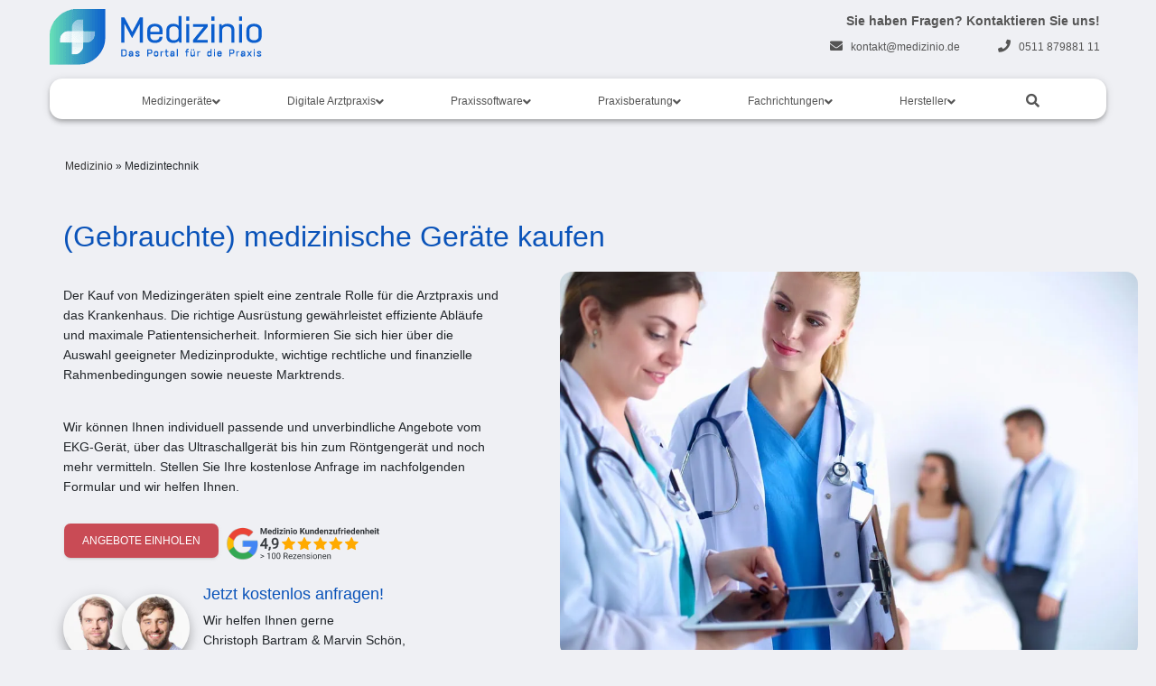

--- FILE ---
content_type: text/html; charset=UTF-8
request_url: https://medizinio.de/medizintechnik
body_size: 164816
content:
<!DOCTYPE html> <html lang="de" prefix="og: https://ogp.me/ns#">  <head><meta charset='UTF-8'><script>if(navigator.userAgent.match(/MSIE|Internet Explorer/i)||navigator.userAgent.match(/Trident\/7\..*?rv:11/i)){var href=document.location.href;if(!href.match(/[?&]nowprocket/)){if(href.indexOf("?")==-1){if(href.indexOf("#")==-1){document.location.href=href+"?nowprocket=1"}else{document.location.href=href.replace("#","?nowprocket=1#")}}else{if(href.indexOf("#")==-1){document.location.href=href+"&nowprocket=1"}else{document.location.href=href.replace("#","&nowprocket=1#")}}}}</script><script>(()=>{class RocketLazyLoadScripts{constructor(){this.v="2.0.4",this.userEvents=["keydown","keyup","mousedown","mouseup","mousemove","mouseover","mouseout","touchmove","touchstart","touchend","touchcancel","wheel","click","dblclick","input"],this.attributeEvents=["onblur","onclick","oncontextmenu","ondblclick","onfocus","onmousedown","onmouseenter","onmouseleave","onmousemove","onmouseout","onmouseover","onmouseup","onmousewheel","onscroll","onsubmit"]}async t(){this.i(),this.o(),/iP(ad|hone)/.test(navigator.userAgent)&&this.h(),this.u(),this.l(this),this.m(),this.k(this),this.p(this),this._(),await Promise.all([this.R(),this.L()]),this.lastBreath=Date.now(),this.S(this),this.P(),this.D(),this.O(),this.M(),await this.C(this.delayedScripts.normal),await this.C(this.delayedScripts.defer),await this.C(this.delayedScripts.async),await this.T(),await this.F(),await this.j(),await this.A(),window.dispatchEvent(new Event("rocket-allScriptsLoaded")),this.everythingLoaded=!0,this.lastTouchEnd&&await new Promise(t=>setTimeout(t,500-Date.now()+this.lastTouchEnd)),this.I(),this.H(),this.U(),this.W()}i(){this.CSPIssue=sessionStorage.getItem("rocketCSPIssue"),document.addEventListener("securitypolicyviolation",t=>{this.CSPIssue||"script-src-elem"!==t.violatedDirective||"data"!==t.blockedURI||(this.CSPIssue=!0,sessionStorage.setItem("rocketCSPIssue",!0))},{isRocket:!0})}o(){window.addEventListener("pageshow",t=>{this.persisted=t.persisted,this.realWindowLoadedFired=!0},{isRocket:!0}),window.addEventListener("pagehide",()=>{this.onFirstUserAction=null},{isRocket:!0})}h(){let t;function e(e){t=e}window.addEventListener("touchstart",e,{isRocket:!0}),window.addEventListener("touchend",function i(o){o.changedTouches[0]&&t.changedTouches[0]&&Math.abs(o.changedTouches[0].pageX-t.changedTouches[0].pageX)<10&&Math.abs(o.changedTouches[0].pageY-t.changedTouches[0].pageY)<10&&o.timeStamp-t.timeStamp<200&&(window.removeEventListener("touchstart",e,{isRocket:!0}),window.removeEventListener("touchend",i,{isRocket:!0}),"INPUT"===o.target.tagName&&"text"===o.target.type||(o.target.dispatchEvent(new TouchEvent("touchend",{target:o.target,bubbles:!0})),o.target.dispatchEvent(new MouseEvent("mouseover",{target:o.target,bubbles:!0})),o.target.dispatchEvent(new PointerEvent("click",{target:o.target,bubbles:!0,cancelable:!0,detail:1,clientX:o.changedTouches[0].clientX,clientY:o.changedTouches[0].clientY})),event.preventDefault()))},{isRocket:!0})}q(t){this.userActionTriggered||("mousemove"!==t.type||this.firstMousemoveIgnored?"keyup"===t.type||"mouseover"===t.type||"mouseout"===t.type||(this.userActionTriggered=!0,this.onFirstUserAction&&this.onFirstUserAction()):this.firstMousemoveIgnored=!0),"click"===t.type&&t.preventDefault(),t.stopPropagation(),t.stopImmediatePropagation(),"touchstart"===this.lastEvent&&"touchend"===t.type&&(this.lastTouchEnd=Date.now()),"click"===t.type&&(this.lastTouchEnd=0),this.lastEvent=t.type,t.composedPath&&t.composedPath()[0].getRootNode()instanceof ShadowRoot&&(t.rocketTarget=t.composedPath()[0]),this.savedUserEvents.push(t)}u(){this.savedUserEvents=[],this.userEventHandler=this.q.bind(this),this.userEvents.forEach(t=>window.addEventListener(t,this.userEventHandler,{passive:!1,isRocket:!0})),document.addEventListener("visibilitychange",this.userEventHandler,{isRocket:!0})}U(){this.userEvents.forEach(t=>window.removeEventListener(t,this.userEventHandler,{passive:!1,isRocket:!0})),document.removeEventListener("visibilitychange",this.userEventHandler,{isRocket:!0}),this.savedUserEvents.forEach(t=>{(t.rocketTarget||t.target).dispatchEvent(new window[t.constructor.name](t.type,t))})}m(){const t="return false",e=Array.from(this.attributeEvents,t=>"data-rocket-"+t),i="["+this.attributeEvents.join("],[")+"]",o="[data-rocket-"+this.attributeEvents.join("],[data-rocket-")+"]",s=(e,i,o)=>{o&&o!==t&&(e.setAttribute("data-rocket-"+i,o),e["rocket"+i]=new Function("event",o),e.setAttribute(i,t))};new MutationObserver(t=>{for(const n of t)"attributes"===n.type&&(n.attributeName.startsWith("data-rocket-")||this.everythingLoaded?n.attributeName.startsWith("data-rocket-")&&this.everythingLoaded&&this.N(n.target,n.attributeName.substring(12)):s(n.target,n.attributeName,n.target.getAttribute(n.attributeName))),"childList"===n.type&&n.addedNodes.forEach(t=>{if(t.nodeType===Node.ELEMENT_NODE)if(this.everythingLoaded)for(const i of[t,...t.querySelectorAll(o)])for(const t of i.getAttributeNames())e.includes(t)&&this.N(i,t.substring(12));else for(const e of[t,...t.querySelectorAll(i)])for(const t of e.getAttributeNames())this.attributeEvents.includes(t)&&s(e,t,e.getAttribute(t))})}).observe(document,{subtree:!0,childList:!0,attributeFilter:[...this.attributeEvents,...e]})}I(){this.attributeEvents.forEach(t=>{document.querySelectorAll("[data-rocket-"+t+"]").forEach(e=>{this.N(e,t)})})}N(t,e){const i=t.getAttribute("data-rocket-"+e);i&&(t.setAttribute(e,i),t.removeAttribute("data-rocket-"+e))}k(t){Object.defineProperty(HTMLElement.prototype,"onclick",{get(){return this.rocketonclick||null},set(e){this.rocketonclick=e,this.setAttribute(t.everythingLoaded?"onclick":"data-rocket-onclick","this.rocketonclick(event)")}})}S(t){function e(e,i){let o=e[i];e[i]=null,Object.defineProperty(e,i,{get:()=>o,set(s){t.everythingLoaded?o=s:e["rocket"+i]=o=s}})}e(document,"onreadystatechange"),e(window,"onload"),e(window,"onpageshow");try{Object.defineProperty(document,"readyState",{get:()=>t.rocketReadyState,set(e){t.rocketReadyState=e},configurable:!0}),document.readyState="loading"}catch(t){console.log("WPRocket DJE readyState conflict, bypassing")}}l(t){this.originalAddEventListener=EventTarget.prototype.addEventListener,this.originalRemoveEventListener=EventTarget.prototype.removeEventListener,this.savedEventListeners=[],EventTarget.prototype.addEventListener=function(e,i,o){o&&o.isRocket||!t.B(e,this)&&!t.userEvents.includes(e)||t.B(e,this)&&!t.userActionTriggered||e.startsWith("rocket-")||t.everythingLoaded?t.originalAddEventListener.call(this,e,i,o):(t.savedEventListeners.push({target:this,remove:!1,type:e,func:i,options:o}),"mouseenter"!==e&&"mouseleave"!==e||t.originalAddEventListener.call(this,e,t.savedUserEvents.push,o))},EventTarget.prototype.removeEventListener=function(e,i,o){o&&o.isRocket||!t.B(e,this)&&!t.userEvents.includes(e)||t.B(e,this)&&!t.userActionTriggered||e.startsWith("rocket-")||t.everythingLoaded?t.originalRemoveEventListener.call(this,e,i,o):t.savedEventListeners.push({target:this,remove:!0,type:e,func:i,options:o})}}J(t,e){this.savedEventListeners=this.savedEventListeners.filter(i=>{let o=i.type,s=i.target||window;return e!==o||t!==s||(this.B(o,s)&&(i.type="rocket-"+o),this.$(i),!1)})}H(){EventTarget.prototype.addEventListener=this.originalAddEventListener,EventTarget.prototype.removeEventListener=this.originalRemoveEventListener,this.savedEventListeners.forEach(t=>this.$(t))}$(t){t.remove?this.originalRemoveEventListener.call(t.target,t.type,t.func,t.options):this.originalAddEventListener.call(t.target,t.type,t.func,t.options)}p(t){let e;function i(e){return t.everythingLoaded?e:e.split(" ").map(t=>"load"===t||t.startsWith("load.")?"rocket-jquery-load":t).join(" ")}function o(o){function s(e){const s=o.fn[e];o.fn[e]=o.fn.init.prototype[e]=function(){return this[0]===window&&t.userActionTriggered&&("string"==typeof arguments[0]||arguments[0]instanceof String?arguments[0]=i(arguments[0]):"object"==typeof arguments[0]&&Object.keys(arguments[0]).forEach(t=>{const e=arguments[0][t];delete arguments[0][t],arguments[0][i(t)]=e})),s.apply(this,arguments),this}}if(o&&o.fn&&!t.allJQueries.includes(o)){const e={DOMContentLoaded:[],"rocket-DOMContentLoaded":[]};for(const t in e)document.addEventListener(t,()=>{e[t].forEach(t=>t())},{isRocket:!0});o.fn.ready=o.fn.init.prototype.ready=function(i){function s(){parseInt(o.fn.jquery)>2?setTimeout(()=>i.bind(document)(o)):i.bind(document)(o)}return"function"==typeof i&&(t.realDomReadyFired?!t.userActionTriggered||t.fauxDomReadyFired?s():e["rocket-DOMContentLoaded"].push(s):e.DOMContentLoaded.push(s)),o([])},s("on"),s("one"),s("off"),t.allJQueries.push(o)}e=o}t.allJQueries=[],o(window.jQuery),Object.defineProperty(window,"jQuery",{get:()=>e,set(t){o(t)}})}P(){const t=new Map;document.write=document.writeln=function(e){const i=document.currentScript,o=document.createRange(),s=i.parentElement;let n=t.get(i);void 0===n&&(n=i.nextSibling,t.set(i,n));const c=document.createDocumentFragment();o.setStart(c,0),c.appendChild(o.createContextualFragment(e)),s.insertBefore(c,n)}}async R(){return new Promise(t=>{this.userActionTriggered?t():this.onFirstUserAction=t})}async L(){return new Promise(t=>{document.addEventListener("DOMContentLoaded",()=>{this.realDomReadyFired=!0,t()},{isRocket:!0})})}async j(){return this.realWindowLoadedFired?Promise.resolve():new Promise(t=>{window.addEventListener("load",t,{isRocket:!0})})}M(){this.pendingScripts=[];this.scriptsMutationObserver=new MutationObserver(t=>{for(const e of t)e.addedNodes.forEach(t=>{"SCRIPT"!==t.tagName||t.noModule||t.isWPRocket||this.pendingScripts.push({script:t,promise:new Promise(e=>{const i=()=>{const i=this.pendingScripts.findIndex(e=>e.script===t);i>=0&&this.pendingScripts.splice(i,1),e()};t.addEventListener("load",i,{isRocket:!0}),t.addEventListener("error",i,{isRocket:!0}),setTimeout(i,1e3)})})})}),this.scriptsMutationObserver.observe(document,{childList:!0,subtree:!0})}async F(){await this.X(),this.pendingScripts.length?(await this.pendingScripts[0].promise,await this.F()):this.scriptsMutationObserver.disconnect()}D(){this.delayedScripts={normal:[],async:[],defer:[]},document.querySelectorAll("script[type$=rocketlazyloadscript]").forEach(t=>{t.hasAttribute("data-rocket-src")?t.hasAttribute("async")&&!1!==t.async?this.delayedScripts.async.push(t):t.hasAttribute("defer")&&!1!==t.defer||"module"===t.getAttribute("data-rocket-type")?this.delayedScripts.defer.push(t):this.delayedScripts.normal.push(t):this.delayedScripts.normal.push(t)})}async _(){await this.L();let t=[];document.querySelectorAll("script[type$=rocketlazyloadscript][data-rocket-src]").forEach(e=>{let i=e.getAttribute("data-rocket-src");if(i&&!i.startsWith("data:")){i.startsWith("//")&&(i=location.protocol+i);try{const o=new URL(i).origin;o!==location.origin&&t.push({src:o,crossOrigin:e.crossOrigin||"module"===e.getAttribute("data-rocket-type")})}catch(t){}}}),t=[...new Map(t.map(t=>[JSON.stringify(t),t])).values()],this.Y(t,"preconnect")}async G(t){if(await this.K(),!0!==t.noModule||!("noModule"in HTMLScriptElement.prototype))return new Promise(e=>{let i;function o(){(i||t).setAttribute("data-rocket-status","executed"),e()}try{if(navigator.userAgent.includes("Firefox/")||""===navigator.vendor||this.CSPIssue)i=document.createElement("script"),[...t.attributes].forEach(t=>{let e=t.nodeName;"type"!==e&&("data-rocket-type"===e&&(e="type"),"data-rocket-src"===e&&(e="src"),i.setAttribute(e,t.nodeValue))}),t.text&&(i.text=t.text),t.nonce&&(i.nonce=t.nonce),i.hasAttribute("src")?(i.addEventListener("load",o,{isRocket:!0}),i.addEventListener("error",()=>{i.setAttribute("data-rocket-status","failed-network"),e()},{isRocket:!0}),setTimeout(()=>{i.isConnected||e()},1)):(i.text=t.text,o()),i.isWPRocket=!0,t.parentNode.replaceChild(i,t);else{const i=t.getAttribute("data-rocket-type"),s=t.getAttribute("data-rocket-src");i?(t.type=i,t.removeAttribute("data-rocket-type")):t.removeAttribute("type"),t.addEventListener("load",o,{isRocket:!0}),t.addEventListener("error",i=>{this.CSPIssue&&i.target.src.startsWith("data:")?(console.log("WPRocket: CSP fallback activated"),t.removeAttribute("src"),this.G(t).then(e)):(t.setAttribute("data-rocket-status","failed-network"),e())},{isRocket:!0}),s?(t.fetchPriority="high",t.removeAttribute("data-rocket-src"),t.src=s):t.src="data:text/javascript;base64,"+window.btoa(unescape(encodeURIComponent(t.text)))}}catch(i){t.setAttribute("data-rocket-status","failed-transform"),e()}});t.setAttribute("data-rocket-status","skipped")}async C(t){const e=t.shift();return e?(e.isConnected&&await this.G(e),this.C(t)):Promise.resolve()}O(){this.Y([...this.delayedScripts.normal,...this.delayedScripts.defer,...this.delayedScripts.async],"preload")}Y(t,e){this.trash=this.trash||[];let i=!0;var o=document.createDocumentFragment();t.forEach(t=>{const s=t.getAttribute&&t.getAttribute("data-rocket-src")||t.src;if(s&&!s.startsWith("data:")){const n=document.createElement("link");n.href=s,n.rel=e,"preconnect"!==e&&(n.as="script",n.fetchPriority=i?"high":"low"),t.getAttribute&&"module"===t.getAttribute("data-rocket-type")&&(n.crossOrigin=!0),t.crossOrigin&&(n.crossOrigin=t.crossOrigin),t.integrity&&(n.integrity=t.integrity),t.nonce&&(n.nonce=t.nonce),o.appendChild(n),this.trash.push(n),i=!1}}),document.head.appendChild(o)}W(){this.trash.forEach(t=>t.remove())}async T(){try{document.readyState="interactive"}catch(t){}this.fauxDomReadyFired=!0;try{await this.K(),this.J(document,"readystatechange"),document.dispatchEvent(new Event("rocket-readystatechange")),await this.K(),document.rocketonreadystatechange&&document.rocketonreadystatechange(),await this.K(),this.J(document,"DOMContentLoaded"),document.dispatchEvent(new Event("rocket-DOMContentLoaded")),await this.K(),this.J(window,"DOMContentLoaded"),window.dispatchEvent(new Event("rocket-DOMContentLoaded"))}catch(t){console.error(t)}}async A(){try{document.readyState="complete"}catch(t){}try{await this.K(),this.J(document,"readystatechange"),document.dispatchEvent(new Event("rocket-readystatechange")),await this.K(),document.rocketonreadystatechange&&document.rocketonreadystatechange(),await this.K(),this.J(window,"load"),window.dispatchEvent(new Event("rocket-load")),await this.K(),window.rocketonload&&window.rocketonload(),await this.K(),this.allJQueries.forEach(t=>t(window).trigger("rocket-jquery-load")),await this.K(),this.J(window,"pageshow");const t=new Event("rocket-pageshow");t.persisted=this.persisted,window.dispatchEvent(t),await this.K(),window.rocketonpageshow&&window.rocketonpageshow({persisted:this.persisted})}catch(t){console.error(t)}}async K(){Date.now()-this.lastBreath>45&&(await this.X(),this.lastBreath=Date.now())}async X(){return document.hidden?new Promise(t=>setTimeout(t)):new Promise(t=>requestAnimationFrame(t))}B(t,e){return e===document&&"readystatechange"===t||(e===document&&"DOMContentLoaded"===t||(e===window&&"DOMContentLoaded"===t||(e===window&&"load"===t||e===window&&"pageshow"===t)))}static run(){(new RocketLazyLoadScripts).t()}}RocketLazyLoadScripts.run()})();</script> 	 	<meta name="viewport" content="width=device-width, initial-scale=1"> 	<link rel="profile" href="http://gmpg.org/xfn/11"> 		     <!-- Varify.io® code for YOUR ACCOUNT--> <script id="varify">
  window.varify = window.varify || {};
  window.varify.iid = 974;
</script> <script async src="https://app.varify.io/varify.js"></script><link crossorigin="anonymous" rel="preload" as="image" href="https://cdn.shortpixel.ai/spai19/q_orig+ret_img+to_auto/medizinio.de/wp-content/uploads/2022/04/medizinio-beratung-medizintechnik.jpg" data-spai-egr="1" fetchpriority="high"><link rel="dns-prefetch" href="//cdn.shortpixel.ai"> <!-- Suchmaschinen-Optimierung durch Rank Math PRO - https://rankmath.com/ --> <title>(Gebrauchte) medizinische Geräte kaufen</title>
<link data-rocket-prefetch href="https://app.varify.io" rel="dns-prefetch">
<link data-rocket-prefetch href="https://cdn.shortpixel.ai" rel="dns-prefetch">
<link data-rocket-prefetch href="https://www.medizintechnikmarkt.de" rel="dns-prefetch">
<link data-rocket-prefetch href="https://reviewsonmywebsite.com" rel="dns-prefetch">
<style id="wpr-usedcss">.tippy-iOS{cursor:pointer!important}.tippy-notransition{transition:none!important}.tippy-popper{-webkit-perspective:700px;perspective:700px;z-index:9999;outline:0;transition-timing-function:cubic-bezier(.165,.84,.44,1);pointer-events:none;line-height:1.4;max-width:calc(100% - 10px)}.tippy-popper[x-placement^=top] .tippy-backdrop{border-radius:40% 40% 0 0}.tippy-popper[x-placement^=top] .tippy-roundarrow{bottom:-8px;-webkit-transform-origin:50% 0;transform-origin:50% 0}.tippy-popper[x-placement^=top] .tippy-roundarrow svg{position:absolute;left:0;-webkit-transform:rotate(180deg);transform:rotate(180deg)}.tippy-popper[x-placement^=top] .tippy-arrow{border-top:8px solid #333;border-right:8px solid transparent;border-left:8px solid transparent;bottom:-7px;margin:0 6px;-webkit-transform-origin:50% 0;transform-origin:50% 0}.tippy-popper[x-placement^=top] .tippy-backdrop{-webkit-transform-origin:0 25%;transform-origin:0 25%}.tippy-popper[x-placement^=top] .tippy-backdrop[data-state=visible]{-webkit-transform:scale(1) translate(-50%,-55%);transform:scale(1) translate(-50%,-55%)}.tippy-popper[x-placement^=top] .tippy-backdrop[data-state=hidden]{-webkit-transform:scale(.2) translate(-50%,-45%);transform:scale(.2) translate(-50%,-45%);opacity:0}.tippy-popper[x-placement^=top] [data-animation=perspective]{-webkit-transform-origin:bottom;transform-origin:bottom}.tippy-popper[x-placement^=top] [data-animation=perspective][data-state=visible]{-webkit-transform:translateY(-10px) rotateX(0);transform:translateY(-10px) rotateX(0)}.tippy-popper[x-placement^=top] [data-animation=perspective][data-state=hidden]{opacity:0;-webkit-transform:translateY(0) rotateX(60deg);transform:translateY(0) rotateX(60deg)}.tippy-popper[x-placement^=top] [data-animation=fade][data-state=visible]{-webkit-transform:translateY(-10px);transform:translateY(-10px)}.tippy-popper[x-placement^=top] [data-animation=fade][data-state=hidden]{opacity:0;-webkit-transform:translateY(-10px);transform:translateY(-10px)}.tippy-popper[x-placement^=top] [data-animation=shift-away][data-state=visible]{-webkit-transform:translateY(-10px);transform:translateY(-10px)}.tippy-popper[x-placement^=top] [data-animation=shift-away][data-state=hidden]{opacity:0;-webkit-transform:translateY(0);transform:translateY(0)}.tippy-popper[x-placement^=top] [data-animation=scale][data-state=visible]{-webkit-transform:translateY(-10px) scale(1);transform:translateY(-10px) scale(1)}.tippy-popper[x-placement^=top] [data-animation=scale][data-state=hidden]{opacity:0;-webkit-transform:translateY(0) scale(.5);transform:translateY(0) scale(.5)}.tippy-popper[x-placement^=bottom] .tippy-backdrop{border-radius:0 0 30% 30%}.tippy-popper[x-placement^=bottom] .tippy-roundarrow{top:-8px;-webkit-transform-origin:50% 100%;transform-origin:50% 100%}.tippy-popper[x-placement^=bottom] .tippy-roundarrow svg{position:absolute;left:0;-webkit-transform:rotate(0);transform:rotate(0)}.tippy-popper[x-placement^=bottom] .tippy-arrow{border-bottom:8px solid #333;border-right:8px solid transparent;border-left:8px solid transparent;top:-7px;margin:0 6px;-webkit-transform-origin:50% 100%;transform-origin:50% 100%}.tippy-popper[x-placement^=bottom] .tippy-backdrop{-webkit-transform-origin:0 -50%;transform-origin:0 -50%}.tippy-popper[x-placement^=bottom] .tippy-backdrop[data-state=visible]{-webkit-transform:scale(1) translate(-50%,-45%);transform:scale(1) translate(-50%,-45%)}.tippy-popper[x-placement^=bottom] .tippy-backdrop[data-state=hidden]{-webkit-transform:scale(.2) translate(-50%);transform:scale(.2) translate(-50%);opacity:0}.tippy-popper[x-placement^=bottom] [data-animation=perspective]{-webkit-transform-origin:top;transform-origin:top}.tippy-popper[x-placement^=bottom] [data-animation=perspective][data-state=visible]{-webkit-transform:translateY(10px) rotateX(0);transform:translateY(10px) rotateX(0)}.tippy-popper[x-placement^=bottom] [data-animation=perspective][data-state=hidden]{opacity:0;-webkit-transform:translateY(0) rotateX(-60deg);transform:translateY(0) rotateX(-60deg)}.tippy-popper[x-placement^=bottom] [data-animation=fade][data-state=visible]{-webkit-transform:translateY(10px);transform:translateY(10px)}.tippy-popper[x-placement^=bottom] [data-animation=fade][data-state=hidden]{opacity:0;-webkit-transform:translateY(10px);transform:translateY(10px)}.tippy-popper[x-placement^=bottom] [data-animation=shift-away][data-state=visible]{-webkit-transform:translateY(10px);transform:translateY(10px)}.tippy-popper[x-placement^=bottom] [data-animation=shift-away][data-state=hidden]{opacity:0;-webkit-transform:translateY(0);transform:translateY(0)}.tippy-popper[x-placement^=bottom] [data-animation=scale][data-state=visible]{-webkit-transform:translateY(10px) scale(1);transform:translateY(10px) scale(1)}.tippy-popper[x-placement^=bottom] [data-animation=scale][data-state=hidden]{opacity:0;-webkit-transform:translateY(0) scale(.5);transform:translateY(0) scale(.5)}.tippy-popper[x-placement^=left] .tippy-backdrop{border-radius:50% 0 0 50%}.tippy-popper[x-placement^=left] .tippy-roundarrow{right:-16px;-webkit-transform-origin:33.33333333% 50%;transform-origin:33.33333333% 50%}.tippy-popper[x-placement^=left] .tippy-roundarrow svg{position:absolute;left:0;-webkit-transform:rotate(90deg);transform:rotate(90deg)}.tippy-popper[x-placement^=left] .tippy-arrow{border-left:8px solid #333;border-top:8px solid transparent;border-bottom:8px solid transparent;right:-7px;margin:3px 0;-webkit-transform-origin:0 50%;transform-origin:0 50%}.tippy-popper[x-placement^=left] .tippy-backdrop{-webkit-transform-origin:50% 0;transform-origin:50% 0}.tippy-popper[x-placement^=left] .tippy-backdrop[data-state=visible]{-webkit-transform:scale(1) translate(-50%,-50%);transform:scale(1) translate(-50%,-50%)}.tippy-popper[x-placement^=left] .tippy-backdrop[data-state=hidden]{-webkit-transform:scale(.2) translate(-75%,-50%);transform:scale(.2) translate(-75%,-50%);opacity:0}.tippy-popper[x-placement^=left] [data-animation=perspective]{-webkit-transform-origin:right;transform-origin:right}.tippy-popper[x-placement^=left] [data-animation=perspective][data-state=visible]{-webkit-transform:translateX(-10px) rotateY(0);transform:translateX(-10px) rotateY(0)}.tippy-popper[x-placement^=left] [data-animation=perspective][data-state=hidden]{opacity:0;-webkit-transform:translateX(0) rotateY(-60deg);transform:translateX(0) rotateY(-60deg)}.tippy-popper[x-placement^=left] [data-animation=fade][data-state=visible]{-webkit-transform:translateX(-10px);transform:translateX(-10px)}.tippy-popper[x-placement^=left] [data-animation=fade][data-state=hidden]{opacity:0;-webkit-transform:translateX(-10px);transform:translateX(-10px)}.tippy-popper[x-placement^=left] [data-animation=shift-away][data-state=visible]{-webkit-transform:translateX(-10px);transform:translateX(-10px)}.tippy-popper[x-placement^=left] [data-animation=shift-away][data-state=hidden]{opacity:0;-webkit-transform:translateX(0);transform:translateX(0)}.tippy-popper[x-placement^=left] [data-animation=scale][data-state=visible]{-webkit-transform:translateX(-10px) scale(1);transform:translateX(-10px) scale(1)}.tippy-popper[x-placement^=left] [data-animation=scale][data-state=hidden]{opacity:0;-webkit-transform:translateX(0) scale(.5);transform:translateX(0) scale(.5)}.tippy-popper[x-placement^=right] .tippy-backdrop{border-radius:0 50% 50% 0}.tippy-popper[x-placement^=right] .tippy-roundarrow{left:-16px;-webkit-transform-origin:66.66666666% 50%;transform-origin:66.66666666% 50%}.tippy-popper[x-placement^=right] .tippy-roundarrow svg{position:absolute;left:0;-webkit-transform:rotate(-90deg);transform:rotate(-90deg)}.tippy-popper[x-placement^=right] .tippy-arrow{border-right:8px solid #333;border-top:8px solid transparent;border-bottom:8px solid transparent;left:-7px;margin:3px 0;-webkit-transform-origin:100% 50%;transform-origin:100% 50%}.tippy-popper[x-placement^=right] .tippy-backdrop{-webkit-transform-origin:-50% 0;transform-origin:-50% 0}.tippy-popper[x-placement^=right] .tippy-backdrop[data-state=visible]{-webkit-transform:scale(1) translate(-50%,-50%);transform:scale(1) translate(-50%,-50%)}.tippy-popper[x-placement^=right] .tippy-backdrop[data-state=hidden]{-webkit-transform:scale(.2) translate(-25%,-50%);transform:scale(.2) translate(-25%,-50%);opacity:0}.tippy-popper[x-placement^=right] [data-animation=perspective]{-webkit-transform-origin:left;transform-origin:left}.tippy-popper[x-placement^=right] [data-animation=perspective][data-state=visible]{-webkit-transform:translateX(10px) rotateY(0);transform:translateX(10px) rotateY(0)}.tippy-popper[x-placement^=right] [data-animation=perspective][data-state=hidden]{opacity:0;-webkit-transform:translateX(0) rotateY(60deg);transform:translateX(0) rotateY(60deg)}.tippy-popper[x-placement^=right] [data-animation=fade][data-state=visible]{-webkit-transform:translateX(10px);transform:translateX(10px)}.tippy-popper[x-placement^=right] [data-animation=fade][data-state=hidden]{opacity:0;-webkit-transform:translateX(10px);transform:translateX(10px)}.tippy-popper[x-placement^=right] [data-animation=shift-away][data-state=visible]{-webkit-transform:translateX(10px);transform:translateX(10px)}.tippy-popper[x-placement^=right] [data-animation=shift-away][data-state=hidden]{opacity:0;-webkit-transform:translateX(0);transform:translateX(0)}.tippy-popper[x-placement^=right] [data-animation=scale][data-state=visible]{-webkit-transform:translateX(10px) scale(1);transform:translateX(10px) scale(1)}.tippy-popper[x-placement^=right] [data-animation=scale][data-state=hidden]{opacity:0;-webkit-transform:translateX(0) scale(.5);transform:translateX(0) scale(.5)}.tippy-tooltip{position:relative;color:#fff;border-radius:4px;font-size:.9rem;padding:.3rem .6rem;max-width:350px;text-align:center;will-change:transform;-webkit-font-smoothing:antialiased;-moz-osx-font-smoothing:grayscale;background-color:#333}.tippy-tooltip[data-size=small]{padding:.2rem .4rem;font-size:.75rem}.tippy-tooltip[data-animatefill]{overflow:hidden;background-color:transparent}.tippy-tooltip[data-interactive],.tippy-tooltip[data-interactive] path{pointer-events:auto}.tippy-tooltip[data-inertia][data-state=visible]{transition-timing-function:cubic-bezier(.53,2,.36,.85)}.tippy-tooltip[data-inertia][data-state=hidden]{transition-timing-function:ease}.tippy-arrow,.tippy-roundarrow{position:absolute;width:0;height:0}.tippy-roundarrow{width:24px;height:8px;fill:#333;pointer-events:none}.tippy-backdrop{position:absolute;will-change:transform;background-color:#333;border-radius:50%;width:calc(110% + 2rem);left:50%;top:50%;z-index:-1;transition:all cubic-bezier(.46,.1,.52,.98);-webkit-backface-visibility:hidden;backface-visibility:hidden}.tippy-backdrop:after{content:"";float:left;padding-top:100%}.tippy-backdrop+.tippy-content{transition-property:opacity;will-change:opacity}.tippy-backdrop+.tippy-content[data-state=visible]{opacity:1}.tippy-backdrop+.tippy-content[data-state=hidden]{opacity:0}svg:not(:root).svg-inline--fa{overflow:visible}.svg-inline--fa{display:inline-block;font-size:inherit;height:1em;overflow:visible;vertical-align:-.125em}.svg-inline--fa.fa-w-11{width:.6875em}.svg-inline--fa.fa-fw{width:1.25em}.fa-layers-text{display:inline-block;position:absolute;text-align:center}.fa-layers-text{left:50%;top:50%;-webkit-transform:translate(-50%,-50%);transform:translate(-50%,-50%);-webkit-transform-origin:center center;transform-origin:center center}@-webkit-keyframes fa-spin{0%{-webkit-transform:rotate(0);transform:rotate(0)}100%{-webkit-transform:rotate(360deg);transform:rotate(360deg)}}@keyframes fa-spin{0%{-webkit-transform:rotate(0);transform:rotate(0)}100%{-webkit-transform:rotate(360deg);transform:rotate(360deg)}}.rcb-content-blocker+.rcb-content-blocker-children-fallback~*{display:none!important}img:is([sizes=auto i],[sizes^="auto," i]){contain-intrinsic-size:3000px 1500px}img.emoji{display:inline!important;border:none!important;box-shadow:none!important;height:1em!important;width:1em!important;margin:0 .07em!important;vertical-align:-.1em!important;background:0 0!important;padding:0!important}:where(.wp-block-button__link){border-radius:9999px;box-shadow:none;padding:calc(.667em + 2px) calc(1.333em + 2px);text-decoration:none}:root :where(.wp-block-button .wp-block-button__link.is-style-outline),:root :where(.wp-block-button.is-style-outline>.wp-block-button__link){border:2px solid;padding:.667em 1.333em}:root :where(.wp-block-button .wp-block-button__link.is-style-outline:not(.has-text-color)),:root :where(.wp-block-button.is-style-outline>.wp-block-button__link:not(.has-text-color)){color:currentColor}:root :where(.wp-block-button .wp-block-button__link.is-style-outline:not(.has-background)),:root :where(.wp-block-button.is-style-outline>.wp-block-button__link:not(.has-background)){background-color:initial;background-image:none}:where(.wp-block-calendar table:not(.has-background) th){background:#ddd}@media (min-width:782px){.wp-block-columns:not(.is-not-stacked-on-mobile)>.wp-block-column{flex-basis:0%;flex-grow:1}.wp-block-columns:not(.is-not-stacked-on-mobile)>.wp-block-column[style*=flex-basis]{flex-grow:0}}:where(.wp-block-post-comments input[type=submit]){border:none}:where(.wp-block-cover-image:not(.has-text-color)),:where(.wp-block-cover:not(.has-text-color)){color:#fff}:where(.wp-block-cover-image.is-light:not(.has-text-color)),:where(.wp-block-cover.is-light:not(.has-text-color)){color:#000}:root :where(.wp-block-cover h1:not(.has-text-color)),:root :where(.wp-block-cover h2:not(.has-text-color)),:root :where(.wp-block-cover h3:not(.has-text-color)),:root :where(.wp-block-cover h4:not(.has-text-color)),:root :where(.wp-block-cover h5:not(.has-text-color)),:root :where(.wp-block-cover h6:not(.has-text-color)),:root :where(.wp-block-cover p:not(.has-text-color)){color:inherit}.wp-block-embed__wrapper{position:relative}:where(.wp-block-file){margin-bottom:1.5em}:where(.wp-block-file__button){border-radius:2em;display:inline-block;padding:.5em 1em}:where(.wp-block-file__button):where(a):active,:where(.wp-block-file__button):where(a):focus,:where(.wp-block-file__button):where(a):hover,:where(.wp-block-file__button):where(a):visited{box-shadow:none;color:#fff;opacity:.85;text-decoration:none}:where(.wp-block-form-input__input){font-size:1em;margin-bottom:.5em;padding:0 .5em}:where(.wp-block-form-input__input)[type=date],:where(.wp-block-form-input__input)[type=datetime-local],:where(.wp-block-form-input__input)[type=datetime],:where(.wp-block-form-input__input)[type=email],:where(.wp-block-form-input__input)[type=month],:where(.wp-block-form-input__input)[type=number],:where(.wp-block-form-input__input)[type=password],:where(.wp-block-form-input__input)[type=search],:where(.wp-block-form-input__input)[type=tel],:where(.wp-block-form-input__input)[type=text],:where(.wp-block-form-input__input)[type=time],:where(.wp-block-form-input__input)[type=url],:where(.wp-block-form-input__input)[type=week]{border-style:solid;border-width:1px;line-height:2;min-height:2em}:where(.wp-block-group.wp-block-group-is-layout-constrained){position:relative}:where(.wp-block-latest-comments:not([style*=line-height] .wp-block-latest-comments__comment)){line-height:1.1}:where(.wp-block-latest-comments:not([style*=line-height] .wp-block-latest-comments__comment-excerpt p)){line-height:1.8}:root :where(.wp-block-latest-posts.is-grid){padding:0}:root :where(.wp-block-latest-posts.wp-block-latest-posts__list){padding-left:0}.wp-block-latest-posts__post-excerpt{margin-bottom:1em;margin-top:.5em}:where(.wp-block-navigation.has-background .wp-block-navigation-item a:not(.wp-element-button)),:where(.wp-block-navigation.has-background .wp-block-navigation-submenu a:not(.wp-element-button)){padding:.5em 1em}:where(.wp-block-navigation .wp-block-navigation__submenu-container .wp-block-navigation-item a:not(.wp-element-button)),:where(.wp-block-navigation .wp-block-navigation__submenu-container .wp-block-navigation-submenu a:not(.wp-element-button)),:where(.wp-block-navigation .wp-block-navigation__submenu-container .wp-block-navigation-submenu button.wp-block-navigation-item__content),:where(.wp-block-navigation .wp-block-navigation__submenu-container .wp-block-pages-list__item button.wp-block-navigation-item__content){padding:.5em 1em}:where(.wp-block-post-comments-form input:not([type=submit])),:where(.wp-block-post-comments-form textarea){border:1px solid #949494;font-family:inherit;font-size:1em}:where(.wp-block-post-comments-form input:where(:not([type=submit]):not([type=checkbox]))),:where(.wp-block-post-comments-form textarea){padding:calc(.667em + 2px)}:where(.wp-block-post-excerpt){box-sizing:border-box;margin-bottom:var(--wp--style--block-gap);margin-top:var(--wp--style--block-gap)}:where(.wp-block-preformatted.has-background){padding:1.25em 2.375em}:where(.wp-block-search__button){border:1px solid #ccc;padding:6px 10px}:where(.wp-block-search__input){appearance:none;border:1px solid #949494;flex-grow:1;font-family:inherit;font-size:inherit;font-style:inherit;font-weight:inherit;letter-spacing:inherit;line-height:inherit;margin-left:0;margin-right:0;min-width:3rem;padding:8px;text-decoration:unset!important;text-transform:inherit}:where(.wp-block-search__button-inside .wp-block-search__inside-wrapper){background-color:#fff;border:1px solid #949494;box-sizing:border-box;padding:4px}:where(.wp-block-search__button-inside .wp-block-search__inside-wrapper) .wp-block-search__input{border:none;border-radius:0;padding:0 4px}:where(.wp-block-search__button-inside .wp-block-search__inside-wrapper) .wp-block-search__input:focus{outline:0}:where(.wp-block-search__button-inside .wp-block-search__inside-wrapper) :where(.wp-block-search__button){padding:4px 8px}:root :where(.wp-block-separator.is-style-dots){height:auto;line-height:1;text-align:center}:root :where(.wp-block-separator.is-style-dots):before{color:currentColor;content:"···";font-family:serif;font-size:1.5em;letter-spacing:2em;padding-left:2em}:root :where(.wp-block-site-logo.is-style-rounded){border-radius:9999px}:where(.wp-block-social-links:not(.is-style-logos-only)) .wp-social-link{background-color:#f0f0f0;color:#444}:where(.wp-block-social-links:not(.is-style-logos-only)) .wp-social-link-amazon{background-color:#f90;color:#fff}:where(.wp-block-social-links:not(.is-style-logos-only)) .wp-social-link-bandcamp{background-color:#1ea0c3;color:#fff}:where(.wp-block-social-links:not(.is-style-logos-only)) .wp-social-link-behance{background-color:#0757fe;color:#fff}:where(.wp-block-social-links:not(.is-style-logos-only)) .wp-social-link-bluesky{background-color:#0a7aff;color:#fff}:where(.wp-block-social-links:not(.is-style-logos-only)) .wp-social-link-codepen{background-color:#1e1f26;color:#fff}:where(.wp-block-social-links:not(.is-style-logos-only)) .wp-social-link-deviantart{background-color:#02e49b;color:#fff}:where(.wp-block-social-links:not(.is-style-logos-only)) .wp-social-link-discord{background-color:#5865f2;color:#fff}:where(.wp-block-social-links:not(.is-style-logos-only)) .wp-social-link-dribbble{background-color:#e94c89;color:#fff}:where(.wp-block-social-links:not(.is-style-logos-only)) .wp-social-link-dropbox{background-color:#4280ff;color:#fff}:where(.wp-block-social-links:not(.is-style-logos-only)) .wp-social-link-etsy{background-color:#f45800;color:#fff}:where(.wp-block-social-links:not(.is-style-logos-only)) .wp-social-link-facebook{background-color:#0866ff;color:#fff}:where(.wp-block-social-links:not(.is-style-logos-only)) .wp-social-link-fivehundredpx{background-color:#000;color:#fff}:where(.wp-block-social-links:not(.is-style-logos-only)) .wp-social-link-flickr{background-color:#0461dd;color:#fff}:where(.wp-block-social-links:not(.is-style-logos-only)) .wp-social-link-foursquare{background-color:#e65678;color:#fff}:where(.wp-block-social-links:not(.is-style-logos-only)) .wp-social-link-github{background-color:#24292d;color:#fff}:where(.wp-block-social-links:not(.is-style-logos-only)) .wp-social-link-goodreads{background-color:#eceadd;color:#382110}:where(.wp-block-social-links:not(.is-style-logos-only)) .wp-social-link-google{background-color:#ea4434;color:#fff}:where(.wp-block-social-links:not(.is-style-logos-only)) .wp-social-link-gravatar{background-color:#1d4fc4;color:#fff}:where(.wp-block-social-links:not(.is-style-logos-only)) .wp-social-link-instagram{background-color:#f00075;color:#fff}:where(.wp-block-social-links:not(.is-style-logos-only)) .wp-social-link-lastfm{background-color:#e21b24;color:#fff}:where(.wp-block-social-links:not(.is-style-logos-only)) .wp-social-link-linkedin{background-color:#0d66c2;color:#fff}:where(.wp-block-social-links:not(.is-style-logos-only)) .wp-social-link-mastodon{background-color:#3288d4;color:#fff}:where(.wp-block-social-links:not(.is-style-logos-only)) .wp-social-link-medium{background-color:#000;color:#fff}:where(.wp-block-social-links:not(.is-style-logos-only)) .wp-social-link-meetup{background-color:#f6405f;color:#fff}:where(.wp-block-social-links:not(.is-style-logos-only)) .wp-social-link-patreon{background-color:#000;color:#fff}:where(.wp-block-social-links:not(.is-style-logos-only)) .wp-social-link-pinterest{background-color:#e60122;color:#fff}:where(.wp-block-social-links:not(.is-style-logos-only)) .wp-social-link-pocket{background-color:#ef4155;color:#fff}:where(.wp-block-social-links:not(.is-style-logos-only)) .wp-social-link-reddit{background-color:#ff4500;color:#fff}:where(.wp-block-social-links:not(.is-style-logos-only)) .wp-social-link-skype{background-color:#0478d7;color:#fff}:where(.wp-block-social-links:not(.is-style-logos-only)) .wp-social-link-snapchat{background-color:#fefc00;color:#fff;stroke:#000}:where(.wp-block-social-links:not(.is-style-logos-only)) .wp-social-link-soundcloud{background-color:#ff5600;color:#fff}:where(.wp-block-social-links:not(.is-style-logos-only)) .wp-social-link-spotify{background-color:#1bd760;color:#fff}:where(.wp-block-social-links:not(.is-style-logos-only)) .wp-social-link-telegram{background-color:#2aabee;color:#fff}:where(.wp-block-social-links:not(.is-style-logos-only)) .wp-social-link-threads{background-color:#000;color:#fff}:where(.wp-block-social-links:not(.is-style-logos-only)) .wp-social-link-tiktok{background-color:#000;color:#fff}:where(.wp-block-social-links:not(.is-style-logos-only)) .wp-social-link-tumblr{background-color:#011835;color:#fff}:where(.wp-block-social-links:not(.is-style-logos-only)) .wp-social-link-twitch{background-color:#6440a4;color:#fff}:where(.wp-block-social-links:not(.is-style-logos-only)) .wp-social-link-twitter{background-color:#1da1f2;color:#fff}:where(.wp-block-social-links:not(.is-style-logos-only)) .wp-social-link-vimeo{background-color:#1eb7ea;color:#fff}:where(.wp-block-social-links:not(.is-style-logos-only)) .wp-social-link-vk{background-color:#4680c2;color:#fff}:where(.wp-block-social-links:not(.is-style-logos-only)) .wp-social-link-wordpress{background-color:#3499cd;color:#fff}:where(.wp-block-social-links:not(.is-style-logos-only)) .wp-social-link-whatsapp{background-color:#25d366;color:#fff}:where(.wp-block-social-links:not(.is-style-logos-only)) .wp-social-link-x{background-color:#000;color:#fff}:where(.wp-block-social-links:not(.is-style-logos-only)) .wp-social-link-yelp{background-color:#d32422;color:#fff}:where(.wp-block-social-links:not(.is-style-logos-only)) .wp-social-link-youtube{background-color:red;color:#fff}:where(.wp-block-social-links.is-style-logos-only) .wp-social-link{background:0 0}:where(.wp-block-social-links.is-style-logos-only) .wp-social-link svg{height:1.25em;width:1.25em}:where(.wp-block-social-links.is-style-logos-only) .wp-social-link-amazon{color:#f90}:where(.wp-block-social-links.is-style-logos-only) .wp-social-link-bandcamp{color:#1ea0c3}:where(.wp-block-social-links.is-style-logos-only) .wp-social-link-behance{color:#0757fe}:where(.wp-block-social-links.is-style-logos-only) .wp-social-link-bluesky{color:#0a7aff}:where(.wp-block-social-links.is-style-logos-only) .wp-social-link-codepen{color:#1e1f26}:where(.wp-block-social-links.is-style-logos-only) .wp-social-link-deviantart{color:#02e49b}:where(.wp-block-social-links.is-style-logos-only) .wp-social-link-discord{color:#5865f2}:where(.wp-block-social-links.is-style-logos-only) .wp-social-link-dribbble{color:#e94c89}:where(.wp-block-social-links.is-style-logos-only) .wp-social-link-dropbox{color:#4280ff}:where(.wp-block-social-links.is-style-logos-only) .wp-social-link-etsy{color:#f45800}:where(.wp-block-social-links.is-style-logos-only) .wp-social-link-facebook{color:#0866ff}:where(.wp-block-social-links.is-style-logos-only) .wp-social-link-fivehundredpx{color:#000}:where(.wp-block-social-links.is-style-logos-only) .wp-social-link-flickr{color:#0461dd}:where(.wp-block-social-links.is-style-logos-only) .wp-social-link-foursquare{color:#e65678}:where(.wp-block-social-links.is-style-logos-only) .wp-social-link-github{color:#24292d}:where(.wp-block-social-links.is-style-logos-only) .wp-social-link-goodreads{color:#382110}:where(.wp-block-social-links.is-style-logos-only) .wp-social-link-google{color:#ea4434}:where(.wp-block-social-links.is-style-logos-only) .wp-social-link-gravatar{color:#1d4fc4}:where(.wp-block-social-links.is-style-logos-only) .wp-social-link-instagram{color:#f00075}:where(.wp-block-social-links.is-style-logos-only) .wp-social-link-lastfm{color:#e21b24}:where(.wp-block-social-links.is-style-logos-only) .wp-social-link-linkedin{color:#0d66c2}:where(.wp-block-social-links.is-style-logos-only) .wp-social-link-mastodon{color:#3288d4}:where(.wp-block-social-links.is-style-logos-only) .wp-social-link-medium{color:#000}:where(.wp-block-social-links.is-style-logos-only) .wp-social-link-meetup{color:#f6405f}:where(.wp-block-social-links.is-style-logos-only) .wp-social-link-patreon{color:#000}:where(.wp-block-social-links.is-style-logos-only) .wp-social-link-pinterest{color:#e60122}:where(.wp-block-social-links.is-style-logos-only) .wp-social-link-pocket{color:#ef4155}:where(.wp-block-social-links.is-style-logos-only) .wp-social-link-reddit{color:#ff4500}:where(.wp-block-social-links.is-style-logos-only) .wp-social-link-skype{color:#0478d7}:where(.wp-block-social-links.is-style-logos-only) .wp-social-link-snapchat{color:#fff;stroke:#000}:where(.wp-block-social-links.is-style-logos-only) .wp-social-link-soundcloud{color:#ff5600}:where(.wp-block-social-links.is-style-logos-only) .wp-social-link-spotify{color:#1bd760}:where(.wp-block-social-links.is-style-logos-only) .wp-social-link-telegram{color:#2aabee}:where(.wp-block-social-links.is-style-logos-only) .wp-social-link-threads{color:#000}:where(.wp-block-social-links.is-style-logos-only) .wp-social-link-tiktok{color:#000}:where(.wp-block-social-links.is-style-logos-only) .wp-social-link-tumblr{color:#011835}:where(.wp-block-social-links.is-style-logos-only) .wp-social-link-twitch{color:#6440a4}:where(.wp-block-social-links.is-style-logos-only) .wp-social-link-twitter{color:#1da1f2}:where(.wp-block-social-links.is-style-logos-only) .wp-social-link-vimeo{color:#1eb7ea}:where(.wp-block-social-links.is-style-logos-only) .wp-social-link-vk{color:#4680c2}:where(.wp-block-social-links.is-style-logos-only) .wp-social-link-whatsapp{color:#25d366}:where(.wp-block-social-links.is-style-logos-only) .wp-social-link-wordpress{color:#3499cd}:where(.wp-block-social-links.is-style-logos-only) .wp-social-link-x{color:#000}:where(.wp-block-social-links.is-style-logos-only) .wp-social-link-yelp{color:#d32422}:where(.wp-block-social-links.is-style-logos-only) .wp-social-link-youtube{color:red}:root :where(.wp-block-social-links .wp-social-link a){padding:.25em}:root :where(.wp-block-social-links.is-style-logos-only .wp-social-link a){padding:0}:root :where(.wp-block-social-links.is-style-pill-shape .wp-social-link a){padding-left:.6666666667em;padding-right:.6666666667em}:root :where(.wp-block-tag-cloud.is-style-outline){display:flex;flex-wrap:wrap;gap:1ch}:root :where(.wp-block-tag-cloud.is-style-outline a){border:1px solid;font-size:unset!important;margin-right:0;padding:1ch 2ch;text-decoration:none!important}.wp-block-table{overflow-x:auto}.wp-block-table table{border-collapse:collapse;width:100%}.wp-block-table thead{border-bottom:3px solid}.wp-block-table tfoot{border-top:3px solid}.wp-block-table td,.wp-block-table th{border:1px solid;padding:.5em}.wp-block-table table[style*=border-right-color] td:last-child,.wp-block-table table[style*=border-right-color] th,.wp-block-table table[style*=border-right-color] tr,.wp-block-table table[style*=border-right-color]>*{border-right-color:inherit}:root :where(.wp-block-table-of-contents){box-sizing:border-box}:where(.wp-block-term-description){box-sizing:border-box;margin-bottom:var(--wp--style--block-gap);margin-top:var(--wp--style--block-gap)}:where(pre.wp-block-verse){font-family:inherit}.entry-content{counter-reset:footnotes}:root{--wp-block-synced-color:#7a00df;--wp-block-synced-color--rgb:122,0,223;--wp-bound-block-color:var(--wp-block-synced-color);--wp-editor-canvas-background:#ddd;--wp-admin-theme-color:#007cba;--wp-admin-theme-color--rgb:0,124,186;--wp-admin-theme-color-darker-10:#006ba1;--wp-admin-theme-color-darker-10--rgb:0,107,160.5;--wp-admin-theme-color-darker-20:#005a87;--wp-admin-theme-color-darker-20--rgb:0,90,135;--wp-admin-border-width-focus:2px}@media (min-resolution:192dpi){:root{--wp-admin-border-width-focus:1.5px}}:root{--wp--preset--font-size--normal:16px;--wp--preset--font-size--huge:42px}.screen-reader-text{border:0;clip-path:inset(50%);height:1px;margin:-1px;overflow:hidden;padding:0;position:absolute;width:1px;word-wrap:normal!important}.screen-reader-text:focus{background-color:#ddd;clip-path:none;color:#444;display:block;font-size:1em;height:auto;left:5px;line-height:normal;padding:15px 23px 14px;text-decoration:none;top:5px;width:auto;z-index:100000}html :where(.has-border-color){border-style:solid}html :where([style*=border-top-color]){border-top-style:solid}html :where([style*=border-right-color]){border-right-style:solid}html :where([style*=border-bottom-color]){border-bottom-style:solid}html :where([style*=border-left-color]){border-left-style:solid}html :where([style*=border-width]){border-style:solid}html :where([style*=border-top-width]){border-top-style:solid}html :where([style*=border-right-width]){border-right-style:solid}html :where([style*=border-bottom-width]){border-bottom-style:solid}html :where([style*=border-left-width]){border-left-style:solid}html :where(img[class*=wp-image-]){height:auto;max-width:100%}:where(figure){margin:0 0 1em}html :where(.is-position-sticky){--wp-admin--admin-bar--position-offset:var(--wp-admin--admin-bar--height, 0px)}@media screen and (max-width:600px){html :where(.is-position-sticky){--wp-admin--admin-bar--position-offset:0px}}.wp-block-image>a,.wp-block-image>figure>a{display:inline-block}.wp-block-image img{box-sizing:border-box;height:auto;max-width:100%;vertical-align:bottom}@media not (prefers-reduced-motion){.wp-block-image img.hide{visibility:hidden}.wp-block-image img.show{animation:.4s show-content-image}}.wp-block-image[style*=border-radius] img,.wp-block-image[style*=border-radius]>a{border-radius:inherit}.wp-block-image.alignfull>a,.wp-block-image.alignwide>a{width:100%}.wp-block-image.alignfull img,.wp-block-image.alignwide img{height:auto;width:100%}.wp-block-image :where(figcaption){margin-bottom:1em;margin-top:.5em}:root :where(.wp-block-image.is-style-rounded img,.wp-block-image .is-style-rounded img){border-radius:9999px}.wp-block-image figure{margin:0}@keyframes show-content-image{0%{visibility:hidden}99%{visibility:hidden}to{visibility:visible}}ol,ul{box-sizing:border-box}:root :where(.wp-block-list.has-background){padding:1.25em 2.375em}.wp-block-columns{box-sizing:border-box;display:flex;flex-wrap:wrap!important}@media (min-width:782px){.wp-block-columns{flex-wrap:nowrap!important}}.wp-block-columns{align-items:normal!important}@media (max-width:781px){.wp-block-columns:not(.is-not-stacked-on-mobile)>.wp-block-column{flex-basis:100%!important}}@media (min-width:782px){.wp-block-columns:not(.is-not-stacked-on-mobile)>.wp-block-column{flex-basis:0;flex-grow:1}.wp-block-columns:not(.is-not-stacked-on-mobile)>.wp-block-column[style*=flex-basis]{flex-grow:0}}:where(.wp-block-columns){margin-bottom:1.75em}:where(.wp-block-columns.has-background){padding:1.25em 2.375em}.wp-block-column{flex-grow:1;min-width:0;overflow-wrap:break-word;word-break:break-word}:root :where(p.has-background){padding:1.25em 2.375em}:where(p.has-text-color:not(.has-link-color)) a{color:inherit}.screen-reader-text{clip:rect(1px,1px,1px,1px);word-wrap:normal!important;border:0;clip-path:inset(50%);height:1px;margin:-1px;overflow:hidden;overflow-wrap:normal!important;padding:0;position:absolute!important;width:1px}.screen-reader-text:focus{clip:auto!important;background-color:#fff;border-radius:3px;box-shadow:0 0 2px 2px rgba(0,0,0,.6);clip-path:none;color:#2b2d2f;display:block;font-size:.875rem;font-weight:700;height:auto;left:5px;line-height:normal;padding:15px 23px 14px;text-decoration:none;top:5px;width:auto;z-index:100000}:root{--wp--preset--aspect-ratio--square:1;--wp--preset--aspect-ratio--4-3:4/3;--wp--preset--aspect-ratio--3-4:3/4;--wp--preset--aspect-ratio--3-2:3/2;--wp--preset--aspect-ratio--2-3:2/3;--wp--preset--aspect-ratio--16-9:16/9;--wp--preset--aspect-ratio--9-16:9/16;--wp--preset--color--black:#000000;--wp--preset--color--cyan-bluish-gray:#abb8c3;--wp--preset--color--white:#ffffff;--wp--preset--color--pale-pink:#f78da7;--wp--preset--color--vivid-red:#cf2e2e;--wp--preset--color--luminous-vivid-orange:#ff6900;--wp--preset--color--luminous-vivid-amber:#fcb900;--wp--preset--color--light-green-cyan:#7bdcb5;--wp--preset--color--vivid-green-cyan:#00d084;--wp--preset--color--pale-cyan-blue:#8ed1fc;--wp--preset--color--vivid-cyan-blue:#0693e3;--wp--preset--color--vivid-purple:#9b51e0;--wp--preset--color--accent:#e91e63;--wp--preset--color--background-color:#E5E5E5;--wp--preset--color--header-gradient:#a81d84;--wp--preset--gradient--vivid-cyan-blue-to-vivid-purple:linear-gradient(135deg,rgb(6, 147, 227) 0%,rgb(155, 81, 224) 100%);--wp--preset--gradient--light-green-cyan-to-vivid-green-cyan:linear-gradient(135deg,rgb(122, 220, 180) 0%,rgb(0, 208, 130) 100%);--wp--preset--gradient--luminous-vivid-amber-to-luminous-vivid-orange:linear-gradient(135deg,rgb(252, 185, 0) 0%,rgb(255, 105, 0) 100%);--wp--preset--gradient--luminous-vivid-orange-to-vivid-red:linear-gradient(135deg,rgb(255, 105, 0) 0%,rgb(207, 46, 46) 100%);--wp--preset--gradient--very-light-gray-to-cyan-bluish-gray:linear-gradient(135deg,rgb(238, 238, 238) 0%,rgb(169, 184, 195) 100%);--wp--preset--gradient--cool-to-warm-spectrum:linear-gradient(135deg,rgb(74, 234, 220) 0%,rgb(151, 120, 209) 20%,rgb(207, 42, 186) 40%,rgb(238, 44, 130) 60%,rgb(251, 105, 98) 80%,rgb(254, 248, 76) 100%);--wp--preset--gradient--blush-light-purple:linear-gradient(135deg,rgb(255, 206, 236) 0%,rgb(152, 150, 240) 100%);--wp--preset--gradient--blush-bordeaux:linear-gradient(135deg,rgb(254, 205, 165) 0%,rgb(254, 45, 45) 50%,rgb(107, 0, 62) 100%);--wp--preset--gradient--luminous-dusk:linear-gradient(135deg,rgb(255, 203, 112) 0%,rgb(199, 81, 192) 50%,rgb(65, 88, 208) 100%);--wp--preset--gradient--pale-ocean:linear-gradient(135deg,rgb(255, 245, 203) 0%,rgb(182, 227, 212) 50%,rgb(51, 167, 181) 100%);--wp--preset--gradient--electric-grass:linear-gradient(135deg,rgb(202, 248, 128) 0%,rgb(113, 206, 126) 100%);--wp--preset--gradient--midnight:linear-gradient(135deg,rgb(2, 3, 129) 0%,rgb(40, 116, 252) 100%);--wp--preset--font-size--small:13px;--wp--preset--font-size--medium:20px;--wp--preset--font-size--large:36px;--wp--preset--font-size--x-large:42px;--wp--preset--spacing--20:0.44rem;--wp--preset--spacing--30:0.67rem;--wp--preset--spacing--40:1rem;--wp--preset--spacing--50:1.5rem;--wp--preset--spacing--60:2.25rem;--wp--preset--spacing--70:3.38rem;--wp--preset--spacing--80:5.06rem;--wp--preset--shadow--natural:6px 6px 9px rgba(0, 0, 0, .2);--wp--preset--shadow--deep:12px 12px 50px rgba(0, 0, 0, .4);--wp--preset--shadow--sharp:6px 6px 0px rgba(0, 0, 0, .2);--wp--preset--shadow--outlined:6px 6px 0px -3px rgb(255, 255, 255),6px 6px rgb(0, 0, 0);--wp--preset--shadow--crisp:6px 6px 0px rgb(0, 0, 0)}:where(.is-layout-flex){gap:.5em}:where(.is-layout-grid){gap:.5em}body .is-layout-flex{display:flex}.is-layout-flex{flex-wrap:wrap;align-items:center}.is-layout-flex>:is(*,div){margin:0}:where(.wp-block-post-template.is-layout-flex){gap:1.25em}:where(.wp-block-post-template.is-layout-grid){gap:1.25em}:where(.wp-block-columns.is-layout-flex){gap:2em}:where(.wp-block-columns.is-layout-grid){gap:2em}.wp-container-core-columns-is-layout-9d6595d7{flex-wrap:nowrap}.wt-related-products{width:var(--theme-container-width,100%)!important;max-width:var(--theme-block-max-width,100%)!important;margin-left:auto!important;margin-right:auto!important;box-sizing:border-box!important;padding-left:var(--theme-block-padding,0);padding-right:var(--theme-block-padding,0);-webkit-font-smoothing:antialiased;-moz-osx-font-smoothing:grayscale}.wt-related-products .owl-carousel,.wt-related-products ul.products{list-style:none!important;margin:0!important;padding:0!important}.wt-related-products .owl-carousel li.product,.wt-related-products ul.products li.product{list-style:none!important}.wt-related-products ul.products,.wt-related-products.products ul{list-style:none!important;margin:0!important;padding:0!important}.wt-related-products ul.products li,.wt-related-products.products ul li{list-style:none!important}.wt-related-products a{text-decoration:none!important}.owl-carousel .owl-stage{position:relative;-ms-touch-action:pan-Y;-moz-backface-visibility:hidden}.owl-carousel .owl-stage:after{content:".";display:block;clear:both;visibility:hidden;line-height:0;height:0}.owl-carousel .owl-stage-outer{position:relative;overflow:hidden;-webkit-transform:translate3d(0,0,0)}.owl-carousel .owl-item{-webkit-backface-visibility:hidden;-moz-backface-visibility:hidden;-ms-backface-visibility:hidden;-webkit-transform:translate3d(0,0,0);-moz-transform:translate3d(0,0,0);-ms-transform:translate3d(0,0,0)}.owl-carousel .owl-item{min-height:1px;float:left;-webkit-backface-visibility:hidden;-webkit-touch-callout:none}.owl-carousel .owl-dot,.owl-carousel .owl-nav .owl-next,.owl-carousel .owl-nav .owl-prev{cursor:pointer;cursor:hand;-webkit-user-select:none;-khtml-user-select:none;-moz-user-select:none;-ms-user-select:none;user-select:none}.owl-carousel.owl-loading{opacity:0;display:block}.owl-carousel.owl-drag .owl-item{-webkit-user-select:none;-moz-user-select:none;-ms-user-select:none;user-select:none}.owl-carousel .owl-video-wrapper{position:relative;height:100%;background:#000}.owl-carousel .owl-video-play-icon{position:absolute;height:80px;width:80px;left:50%;top:50%;margin-left:-40px;margin-top:-40px;background:url([data-uri]) no-repeat;cursor:pointer;z-index:1;-webkit-backface-visibility:hidden;transition:transform .1s ease}.owl-carousel .owl-video-play-icon:hover{-ms-transform:scale(1.3,1.3);transform:scale(1.3,1.3)}.owl-carousel .owl-video-tn{opacity:0;height:100%;background-position:center center;background-repeat:no-repeat;background-size:contain;transition:opacity .4s ease}.owl-carousel .owl-video-frame{position:relative;z-index:1;height:100%;width:100%}.wp-grid-builder:not(.wpgb-template){opacity:.01}.form-group.label-floating label.control-label,.pagination a,.pagination span,a{-webkit-transition:.3s;-moz-transition:.3s;-ms-transition:.3s;-o-transition:.3s;transition:all .3s ease}.btn,button,input[type=button],input[type=submit]{-webkit-transition:background-color .2s cubic-bezier(.4,0,.2,1),-webkit-box-shadow .2s cubic-bezier(.4,0,1,1);transition:background-color .2s cubic-bezier(.4,0,.2,1),-webkit-box-shadow .2s cubic-bezier(.4,0,1,1);transition:box-shadow .2s cubic-bezier(.4,0,1,1),background-color .2s cubic-bezier(.4,0,.2,1);transition:box-shadow .2s cubic-bezier(.4,0,1,1),background-color .2s cubic-bezier(.4,0,.2,1),-webkit-box-shadow .2s cubic-bezier(.4,0,1,1)}.btn.active:disabled,.btn.active[disabled],.btn.disabled,.btn.disabled.active,.btn.disabled.focus,.btn.disabled:active,.btn.disabled:focus,.btn.disabled:hover,.btn.focus:disabled,.btn.focus[disabled],.btn:disabled,.btn:disabled:active,.btn:disabled:focus,.btn:disabled:hover,.btn[disabled],.btn[disabled]:active,.btn[disabled]:focus,.btn[disabled]:hover,.form-control,.form-group .form-control,.form-group.has-error .form-control,.form-group.is-focused .form-control,.form-group.is-focused select.form-control,.navbar button.navbar-toggle,.navbar button.navbar-toggle:hover,fieldset[disabled] .btn,fieldset[disabled] .btn.active,fieldset[disabled] .btn.focus,fieldset[disabled] .btn:active,fieldset[disabled] .btn:focus,fieldset[disabled] .btn:hover,select.form-control{-webkit-box-shadow:none;-moz-box-shadow:none;box-shadow:none}.form-control,.form-group .form-control{background-image:-webkit-gradient(linear,left top,left bottom,from(#9c27b0),to(#9c27b0)),-webkit-gradient(linear,left top,left bottom,from(#d2d2d2),to(#d2d2d2));background-image:-webkit-linear-gradient(#9c27b0,#9c27b0),-webkit-linear-gradient(#d2d2d2,#d2d2d2);background-image:linear-gradient(#9c27b0,#9c27b0),linear-gradient(#d2d2d2,#d2d2d2);float:none;border:0;border-radius:0;background-color:#fff0;background-repeat:no-repeat;background-position:center bottom,center -webkit-calc(100% - 1px);background-position:center bottom,center calc(100% - 1px);background-size:0 2px,100% 1px;font-weight:400;-webkit-transition:background ease-out;transition:background 0s ease-out}.form-group.is-focused .form-control{background-image:-webkit-gradient(linear,left top,left bottom,from(#9c27b0),to(#9c27b0)),-webkit-gradient(linear,left top,left bottom,from(#d2d2d2),to(#d2d2d2));background-image:-webkit-linear-gradient(#9c27b0,#9c27b0),-webkit-linear-gradient(#d2d2d2,#d2d2d2);background-image:linear-gradient(#9c27b0,#9c27b0),linear-gradient(#d2d2d2,#d2d2d2);outline:0;background-size:100% 2px,100% 1px;-webkit-transition-duration:.3s;transition-duration:.3s}.hestia-about p,.navbar .navbar-brand,blockquote,h4.author{font-size:18px}a:not(.btn){transition:.3s ease}a:not(.btn):not(.button):not(.added_to_cart):hover{opacity:.75}.btn,.form-control,body{font-size:14px}.footer .footer-menu a,.hestia-top-bar,.label,.navbar,.navbar a{font-size:12px}body{-webkit-font-smoothing:antialiased;-moz-osx-font-smoothing:grayscale;font-weight:300;line-height:1.618}.blog-post .section-text p,ol,output,ul{line-height:1.618}h1,h2,h3,h4,h5,h6{font-weight:500;line-height:1.618}h4.author,h5.description{font-weight:300}h6.category{font-weight:500}.footer-big h4,.footer-big h5,.title{font-weight:700}.btn,button,input[type=button],input[type=submit]{font-size:12px;font-weight:400}.btn:not(.btn-just-icon):not(.btn-fab) i{font-size:18px}.btn i{font-size:17px}legend{font-size:21px}output{font-size:14px}button,input,select,textarea{font-size:inherit;line-height:inherit}.form-control{font-size:14px;line-height:1.42857}.checkbox label,.form-control:-ms-input-placeholder,.form-control::-moz-placeholder,.form-control::-webkit-input-placeholder,.form-group .checkbox label,.form-group .form-control:-ms-input-placeholder,.form-group .form-control::-moz-placeholder,.form-group .form-control::-webkit-input-placeholder,.form-group .radio label,.form-group label,.radio label,label{font-size:14px;font-weight:400;line-height:1.42857}.form-control:-ms-input-placeholder,.form-control::-moz-placeholder,.form-control::-webkit-input-placeholder,.form-group .form-control:-ms-input-placeholder,.form-group .form-control::-moz-placeholder,.form-group .form-control::-webkit-input-placeholder{font-weight:400}.form-group label.control-label{font-size:11px;font-weight:400;line-height:1.07143}.form-group.label-floating label.control-label{font-size:14px;line-height:1.42857}.form-group.label-floating.is-focused label.control-label,.form-group.label-floating:not(.is-empty) label.control-label{font-size:11px;line-height:1.07143}label.control-label{font-size:11px;font-weight:400;line-height:1.07143}table>thead>tr>th{font-size:17px;font-weight:300}.help-block{font-size:11px}.info .icon>i{font-size:61.6px}.media p{font-size:16px}.card .category i{line-height:0}.navbar .navbar-brand{line-height:30px}.navbar .navbar-nav>li>a{font-weight:400}.navbar .navbar-nav>li>a i{font-size:20px}.navbar .dropdown-menu li>a{font-size:13px}.navbar .dropdown-menu li>a>i{font-size:20px}.navbar .dropdown-menu li>a i{font-size:20px}.hestia-top-bar{line-height:40px}.hestia-top-bar .widget,.hestia-top-bar .widget h5{line-height:inherit}.hestia-top-bar ul{line-height:inherit}.hestia-top-bar ul li a{font-size:inherit;line-height:inherit}.hestia-top-bar ul li a:before{font-size:16px}.pagination a,.pagination span{font-size:12px;font-weight:400;line-height:30px}.footer .widget h5{line-height:1.4}.footer-big .footer-menu li a[href*="mailto:"],.footer-big .footer-menu li a[href*="tel:"]{font-size:0}.footer-big .footer-menu li a[href*="mailto:"]:before,.footer-big .footer-menu li a[href*="tel:"]:before{font-size:16px}.footer-big ul li a{font-weight:500}h5.description{line-height:1.5}.hestia-about{font-weight:300}.hestia-about h1,.hestia-about h2,.hestia-about h3,.hestia-about h4,.hestia-about h5{font-weight:700}.widget h5{font-weight:700}.search-form:after,.woocommerce-product-search:after{font-size:18px}.header-widgets-wrapper .widget,.header-widgets-wrapper .widget h5{line-height:inherit}.header-widgets-wrapper ul{line-height:inherit}.header-widgets-wrapper ul li a{font-size:inherit;line-height:inherit}.header-widgets-wrapper ul li a:before{font-size:16px}aside .widget a{font-weight:500}body{direction:ltr;color:#3c4858;font-family:Roboto,Helvetica,Arial,sans-serif}h1,h2,h3,h4,h5,h6{font-family:Roboto,Helvetica,Arial,sans-serif}a{color:#9c27b0}a:focus,a:hover{color:#89229b;text-decoration:none}blockquote p{font-style:italic}h3{margin:20px 0 10px}h5{margin-bottom:15px}h6.category{text-transform:uppercase}.footer-big h4,.footer-big h5,.title{font-family:"Roboto Slab","Times New Roman",serif}.footer-big h4,.footer-big h4 a,.footer-big h4 a:hover,.footer-big h5,.footer-big h5 a,.footer-big h5 a:hover,.title,.title a,.title a:hover{color:#3c4858;text-decoration:none;word-wrap:break-word}h1.title{margin-bottom:30px}h2.title{margin-bottom:10px}.carousel h2.title{font-family:Roboto,Helvetica,Arial,sans-serif}.description,.footer-big{color:#999}.page:not(.woocommerce-page) .blog-post .section-text h1,.page:not(.woocommerce-page) .blog-post .section-text h2,.page:not(.woocommerce-page) .blog-post .section-text h3,.page:not(.woocommerce-page) .blog-post .section-text h4,.page:not(.woocommerce-page) .blog-post .section-text h5,.page:not(.woocommerce-page) .blog-post .section-text h6,.page:not(.woocommerce-page) .blog-post .section-text p{margin:0 0 15px}.tooltip{opacity:0;-webkit-transition:opacity,-webkit-transform .2s;transition:opacity,-webkit-transform .2s ease;transition:opacity,transform .2s ease;transition:opacity,transform .2s ease,-webkit-transform .2s ease;-webkit-transform:translate3d(0,5px,0);-ms-transform:translate3d(0,5px,0);transform:translate3d(0,5px,0)}.tooltip.in{opacity:1;-webkit-transform:translate3d(0,0,0);-ms-transform:translate3d(0,0,0);transform:translate3d(0,0,0)}.tooltip.left .tooltip-arrow{border-left-color:#fff}.tooltip.right .tooltip-arrow{border-right-color:#fff}.tooltip.top .tooltip-arrow{border-top-color:#fff}.tooltip.bottom .tooltip-arrow{border-bottom-color:#fff}.tooltip-inner{min-width:130px;padding:10px 15px;border:none;border-radius:3px;color:#555;background:#fff;-webkit-box-shadow:0 8px 10px 1px rgba(0,0,0,.14),0 3px 14px 2px rgba(0,0,0,.12),0 5px 5px -3px rgba(0,0,0,.2);box-shadow:0 8px 10px 1px rgba(0,0,0,.14),0 3px 14px 2px rgba(0,0,0,.12),0 5px 5px -3px rgba(0,0,0,.2);font-size:12px;line-height:1.5;text-transform:none}.screen-reader-text{clip:rect(1px,1px,1px,1px);position:absolute!important;height:1px;width:1px;overflow:hidden}.screen-reader-text:focus{background-color:#f1f1f1;border-radius:3px;-webkit-box-shadow:0 0 2px 2px rgba(0,0,0,.6);box-shadow:0 0 2px 2px rgba(0,0,0,.6);clip:auto!important;color:#21759b;display:block;font-size:14px;font-weight:700;height:auto;left:5px;line-height:normal;padding:15px 23px 14px;text-decoration:none;top:5px;width:auto;z-index:100000}@media (min-width:749px){.container{max-width:748px}}@media (min-width:768px){.container{max-width:750px}}@media (min-width:992px){.container{max-width:970px}}@media (min-width:1200px){.container{max-width:2000px}}body{direction:ltr;background-color:#e5e5e5;overflow-x:hidden}*{-webkit-tap-highlight-color:#fff0;-webkit-tap-highlight-color:#fff0}button,iframe,img,input,object,select,textarea,video{max-width:100%}img{height:auto}ol,ul{margin-bottom:30px}legend{border-bottom:0}.container{max-width:100%}.navbar{-webkit-transition:150ms;transition:all 150ms ease}body.menu-open{overflow:hidden}.woocommerce .products li:nth-of-type(6n) .category a{color:#4caf50}.woocommerce .products li:nth-of-type(6n+1) .category a{color:#89229b}.woocommerce .products li:nth-of-type(6n+2) .category a{color:#00bcd4}.woocommerce .products li:nth-of-type(6n+3) .category a{color:#f44336}.woocommerce .products li:nth-of-type(6n+4) .category a{color:#ff9800}.woocommerce .products li:nth-of-type(6n+5) .category a{color:#e91e63}input[type=checkbox]+label,input[type=radio]+label{font-weight:400}blockquote cite{font-size:.8em;color:#777;font-style:normal;font-weight:400}::-moz-focus-inner{outline:0!important}.btn::-moz-focus-inner,button,input[type=button]::-moz-focus-inner,input[type=submit]::-moz-focus-inner{border:0}button,input,select,textarea{font-family:inherit;padding:7px}button:focus,input:focus,select:focus,textarea:focus{outline:0!important}.btn,button,input[type=button],input[type=submit]{position:relative;margin:10px 1px;padding:12px 30px;border:none;border-radius:3px;white-space:normal;letter-spacing:0;text-transform:uppercase}input[type=number]{padding:0}.btn,.btn.btn-default,button,input[type=button],input[type=submit]{-webkit-box-shadow:0 2px 2px 0 rgba(153,153,153,.14),0 3px 1px -2px rgba(153,153,153,.2),0 1px 5px 0 rgba(153,153,153,.12);-moz-box-shadow:0 2px 2px 0 rgba(153,153,153,.14),0 3px 1px -2px rgba(153,153,153,.2),0 1px 5px 0 rgba(153,153,153,.12);box-shadow:0 2px 2px 0 rgba(153,153,153,.14),0 3px 1px -2px rgba(153,153,153,.2),0 1px 5px 0 rgba(153,153,153,.12)}.btn.btn-default:active,.btn.btn-default:focus,.btn.btn-default:hover,.btn:active,.btn:focus,.btn:hover,button:active,button:focus,button:hover,input[type=button]:active,input[type=button]:focus,input[type=button]:hover,input[type=submit]:active,input[type=submit]:focus,input[type=submit]:hover{-webkit-box-shadow:0 14px 26px -12px rgba(153,153,153,.42),0 4px 23px 0 rgba(0,0,0,.12),0 8px 10px -5px rgba(153,153,153,.2);-moz-box-shadow:0 14px 26px -12px rgba(153,153,153,.42),0 4px 23px 0 rgba(0,0,0,.12),0 8px 10px -5px rgba(153,153,153,.2);box-shadow:0 14px 26px -12px rgba(153,153,153,.42),0 4px 23px 0 rgba(0,0,0,.12),0 8px 10px -5px rgba(153,153,153,.2)}.btn,.btn.active,.btn.active:focus,.btn.active:hover,.btn.btn-default,.btn.btn-default.active,.btn.btn-default.active:focus,.btn.btn-default.active:hover,.btn.btn-default:active,.btn.btn-default:active:focus,.btn.btn-default:active:hover,.btn.btn-default:focus,.btn.btn-default:hover,.btn:active,.btn:active:focus,.btn:active:hover,.btn:focus,.btn:hover,button:focus,button:hover,input[type=button]:active,input[type=button]:focus,input[type=button]:hover,input[type=submit]:active,input[type=submit]:focus,input[type=submit]:hover{color:#fff;background-color:#999;outline:0}.btn:active>a,.btn:focus>a,.btn:hover>a,.btn>a:active,.btn>a:focus,.btn>a:hover{color:#fff}.btn.btn-primary,button,input[type=button],input[type=submit]{-webkit-box-shadow:0 2px 2px 0 rgba(156,39,176,.14),0 3px 1px -2px rgba(156,39,176,.2),0 1px 5px 0 rgba(156,39,176,.12);-moz-box-shadow:0 2px 2px 0 rgba(156,39,176,.14),0 3px 1px -2px rgba(156,39,176,.2),0 1px 5px 0 rgba(156,39,176,.12);box-shadow:0 2px 2px 0 rgba(156,39,176,.14),0 3px 1px -2px rgba(156,39,176,.2),0 1px 5px 0 rgba(156,39,176,.12)}.btn.btn-primary:active,.btn.btn-primary:focus,.btn.btn-primary:hover,button:active,button:focus,button:hover,input[type=button]:active,input[type=button]:focus,input[type=button]:hover,input[type=submit]:active,input[type=submit]:focus,input[type=submit]:hover{-webkit-box-shadow:0 14px 26px -12px rgba(156,39,176,.42),0 4px 23px 0 rgba(0,0,0,.12),0 8px 10px -5px rgba(156,39,176,.2);-moz-box-shadow:0 14px 26px -12px rgba(156,39,176,.42),0 4px 23px 0 rgba(0,0,0,.12),0 8px 10px -5px rgba(156,39,176,.2);box-shadow:0 14px 26px -12px rgba(156,39,176,.42),0 4px 23px 0 rgba(0,0,0,.12),0 8px 10px -5px rgba(156,39,176,.2)}.btn.btn-primary,.btn.btn-primary.active,.btn.btn-primary.active:focus,.btn.btn-primary.active:hover,.btn.btn-primary:active,.btn.btn-primary:active:focus,.btn.btn-primary:active:hover,.btn.btn-primary:focus,.btn.btn-primary:hover,button,button:hover,input[type=button],input[type=button]:hover,input[type=submit],input[type=submit]:hover{color:#fff;background-color:#9c27b0}.btn.btn-round{border-radius:30px}.btn:not(.btn-just-icon):not(.btn-fab) i{position:relative}.btn i{position:relative;top:-1px;vertical-align:middle}.navbar button.navbar-toggle,.navbar button.navbar-toggle:hover{color:#555}.navbar .button:hover{box-shadow:none!important;color:#e91e63}.navbar .dropdown-menu li.btn:active>a,.navbar .dropdown-menu li.btn:focus>a,.navbar .dropdown-menu li.btn:hover>a{color:#fff!important}body [class*=fl-builder] button,body [class*=fl-builder] button:hover{box-shadow:none!important}legend{margin-bottom:20px}output{padding-top:8px}.checkbox label,.radio label{min-height:20px}select{-webkit-appearance:none;-moz-appearance:none;appearance:none}.label{background-color:#fff;border-radius:2px}.form-control{height:36px;padding:7px 0;vertical-align:middle}.form-control:-ms-input-placeholder,.form-control::-moz-placeholder,.form-control::-webkit-input-placeholder,.form-group .form-control:-ms-input-placeholder,.form-group .form-control::-moz-placeholder,.form-group .form-control::-webkit-input-placeholder{color:#aaa}.form-control[disabled],.form-control[readonly],.form-group .form-control[disabled],.form-group .form-control[readonly],fieldset[disabled] .form-control,fieldset[disabled] .form-group .form-control{background-color:#fff0}.form-control[disabled],.form-group .form-control[disabled],fieldset[disabled] .form-control,fieldset[disabled] .form-group .form-control{border-bottom:1px dotted #d2d2d2;background-image:none}.form-control{margin-bottom:7px}.checkbox label,.form-control:-ms-input-placeholder,.form-control::-moz-placeholder,.form-control::-webkit-input-placeholder,.form-group .checkbox label,.form-group .form-control:-ms-input-placeholder,.form-group .form-control::-moz-placeholder,.form-group .form-control::-webkit-input-placeholder,.form-group .radio label,.form-group label,.radio label,label{color:#aaa}label.control-label{margin:16px 0 0;color:#aaa}.help-block{margin-top:0}.form-group{padding-bottom:7px;position:relative}.form-group .form-control{margin-bottom:7px}.form-group label.control-label{margin:16px 0 0;color:#aaa}.form-group input[type=file]{position:relative;z-index:100;top:0;right:0;bottom:0;left:0;width:100%;height:100%;opacity:1}.form-group textarea{resize:none}.form-group .help-block{margin-top:0;display:none;position:absolute}.form-group.label-floating label.control-label{position:absolute;pointer-events:none}.form-group.label-floating label.control-label{will-change:left,top,contents}.form-group.label-floating label.control-label{top:-7px;left:0}.form-group.label-floating.is-focused label.control-label,.form-group.label-floating:not(.is-empty) label.control-label{top:-28px;left:0}.form-group.is-focused select.form-control{border-color:#d2d2d2}.form-group.has-error.is-focused .form-control{background-image:-webkit-gradient(linear,left top,left bottom,from(#f44336),to(#f44336)),-webkit-gradient(linear,left top,left bottom,from(#d2d2d2),to(#d2d2d2));background-image:-webkit-linear-gradient(#f44336,#f44336),-webkit-linear-gradient(#d2d2d2,#d2d2d2);background-image:linear-gradient(#f44336,#f44336),linear-gradient(#d2d2d2,#d2d2d2)}.form-group.has-error label.control-label{color:#f44336}select.form-control{border:0;border-radius:0}select .form-group.is-focused select.form-control[multiple],select.form-control[multiple]{height:85px}.search-form label{display:table-cell;vertical-align:top;padding-right:25px;width:100%}.search-form:not(.media-toolbar-primary),.woocommerce-product-search{display:table;position:relative}.search-form:not(.media-toolbar-primary) button,.search-form:not(.media-toolbar-primary) input[type=submit],.woocommerce-product-search button,.woocommerce-product-search input[type=submit]{display:table-cell;vertical-align:top;padding-left:0;padding-right:0;text-align:center;text-indent:-9999px;top:-19px;width:45px;background-image:url([data-uri]);background-repeat:no-repeat;background-position:center;background-size:18px 29px}.search-form:not(.media-toolbar-primary) input[type=search],.woocommerce-product-search input[type=search]{height:36px}body:not(.home) .navbar-default .navbar-nav>.active>a,body:not(.home) .navbar-default .navbar-nav>.active>a:focus,body:not(.home) .navbar-default .navbar-nav>.active>a:hover{background:#fff0}.navbar-color-on-scroll .dashicons{transition:initial}.navbar.navbar-transparent{color:#fff;background-color:#fff0;-webkit-box-shadow:none;box-shadow:none}.navbar.navbar-transparent>.container{padding-top:25px}.navbar.navbar-transparent .hestia-hide-if-transparent{display:none}.navbar.navbar-not-transparent .hestia-transparent-logo{display:none}.navbar{background-color:#fff;color:#555;border-radius:0;position:fixed;border:none;padding:0;transition:none;-webkit-box-shadow:0 1px 10px -6px rgba(0,0,0,.42),0 1px 10px 0 rgba(0,0,0,.12),0 4px 5px -2px rgba(0,0,0,.1);box-shadow:0 1px 10px -6px rgba(0,0,0,.42),0 1px 10px 0 rgba(0,0,0,.12),0 4px 5px -2px rgba(0,0,0,.1)}.navbar .navbar-collapse{border:none}.navbar .title-logo-wrapper{display:flex;align-items:center}.navbar>.container{display:flex;transition:padding .1s ease;padding:10px 15px;vertical-align:middle;align-items:center}.navbar.hestia_right>.container{flex-wrap:wrap;flex-direction:row-reverse}.navbar.hestia_right .navbar-header{max-width:250px}.navbar.hestia_right .header-sidebar-wrapper,.navbar.hestia_right .navbar-header{flex:1}.navbar.hestia_right .navbar-nav{display:flex;flex-wrap:wrap;width:100%}.navbar .navbar-header .navbar-brand{padding:0 15px;position:relative;color:inherit;height:auto}.navbar .navbar-header .navbar-brand img{width:auto;max-height:50px}.navbar .navbar-header .navbar-brand p{margin-bottom:0;padding:10px 0}.navbar-toggle-wrapper{margin-left:auto;display:flex;align-items:center;flex-direction:row}.navbar .navbar-toggle{float:none;border:0;margin-right:0}.navbar .navbar-toggle:focus,.navbar .navbar-toggle:hover{background:#fff0}.navbar .navbar-toggle .icon-bar{border:1px solid;transition:.3s ease;position:relative}.navbar .navbar-toggle[aria-expanded=true] .icon-bar:first-child{-webkit-transform:rotate(45deg);-moz-transform:rotate(45deg);-o-transform:rotate(45deg);transform:rotate(45deg);top:6px}.navbar .navbar-toggle[aria-expanded=true] .icon-bar:nth-child(2){width:0;opacity:0}.navbar .navbar-toggle[aria-expanded=true] .icon-bar:nth-child(3){-webkit-transform:rotate(-45deg);-moz-transform:rotate(-45deg);-o-transform:rotate(-45deg);transform:rotate(-45deg);top:-6px}.navbar .navbar-toggle[aria-expanded=false] .icon-bar:first-child{top:0;-webkit-transform-origin:left center;-moz-transform-origin:left center;-o-transform-origin:left center;transform-origin:left center}.navbar .navbar-toggle[aria-expanded=false] .icon-bar:nth-child(2){top:0;-webkit-transform-origin:left center;-moz-transform-origin:left center;-o-transform-origin:left center;transform-origin:left center}.navbar .navbar-toggle[aria-expanded=false] .icon-bar:nth-child(3){top:0;-webkit-transform-origin:left center;-moz-transform-origin:left center;-o-transform-origin:left center;transform-origin:left center}.navbar .navbar-nav>li{margin:0}.navbar .navbar-nav>li>a{text-transform:uppercase}.navbar .navbar-nav>li a{padding-top:15px;padding-bottom:15px;border-radius:3px;color:inherit}.navbar .navbar-nav>li a:focus,.navbar .navbar-nav>li a:hover{color:inherit;opacity:1}.navbar .navbar-nav>li a i{min-width:20px;text-align:center;position:relative;top:2px;margin-top:-4px;margin-right:4px}.navbar .navbar-nav>li.btn{padding:0 10px}.navbar .navbar-nav>li.btn>a{color:#fff}.navbar .navbar-nav>li.btn li a{text-transform:none}.navbar .navbar-nav>li .dropdown-menu{margin-top:-5px;border:none}.navbar .navbar-nav>li .dropdown-menu>.active>a{background-color:#fff0}.navbar .navbar-nav>li .dropdown-menu li{color:#333;position:relative}.navbar .navbar-nav>li .dropdown-menu li.active>a{color:#333}.navbar .navbar-nav>li .dropdown-menu li:hover>a{color:#e91e63}.navbar .navbar-nav>li .dropdown-menu li:hover>a>i{opacity:.7}.navbar .navbar-nav>li .dropdown-menu li>a{background-color:#fff0;margin:0 5px;padding:10px;border-radius:2px;-webkit-transition:150ms linear;transition:all 150ms linear}.navbar .navbar-nav>li .dropdown-menu li>a>i{position:relative;top:1px;margin-right:12px;opacity:.5;text-align:center}.navbar .navbar-nav>li .dropdown-menu li>a i{position:relative;top:1px;margin-top:-4px;margin-right:12px;vertical-align:middle}.navbar .navbar-nav>li:hover .dropdown-menu{margin-top:0;z-index:10}.navbar .navbar-nav>li:not(.btn) .hestia-toggle-search:before,.navbar .navbar-nav>li:not(.btn)>a:before{position:absolute;z-index:-1;top:0;right:0;bottom:0;left:0;border-radius:3px;background-color:rgba(255,255,255,.1);content:"";transition:all .3s cubic-bezier(.34,.9,.7,1);-webkit-transform:scaleX(0);-ms-transform:scaleX(0);transform:scaleX(0);-webkit-transform-origin:50%;-ms-transform-origin:50%;transform-origin:50%}.navbar .navbar-nav>li:not(.btn):hover .hestia-toggle-search:before,.navbar .navbar-nav>li:not(.btn):hover a:before{color:inherit;-webkit-transform:scaleX(1);-ms-transform:scaleX(1);transform:scaleX(1)}.dropdown-submenu{position:relative}.dropdown-submenu .dropdown-menu{display:none;top:0;left:100%;margin-top:-6px;margin-left:-1px}.dropdown-submenu.open>.dropdown-menu{display:table;visibility:visible;opacity:1}.dropdown-submenu.open .dropdown-menu,.dropdown-submenu:hover .dropdown-menu{display:table}.navbar.header-with-topbar{position:absolute;top:40px}.navbar.navbar-scroll-point{position:fixed;top:0}.dropdown-helper-overlay{position:fixed;top:0;left:0;right:0;height:100vh;z-index:-1}#main-navigation ul.nav>li{opacity:1;transition:opacity .25s ease-in-out;-moz-transition:opacity .25s ease-in-out;-webkit-transition:opacity .25s ease-in-out;visibility:visible}@media (max-width:768px){h4.author{font-size:16px}.navbar .navbar-nav li>a i,.navbar .navbar-nav li>a>i{font-size:22px}.navbar .navbar-nav li .dropdown i,.navbar .navbar-nav li .dropdown>i{font-size:20px}.navbar .navbar-nav .dropdown .dropdown-menu li a{line-height:20px}.hestia-nav-search{margin-top:25px}.hestia-nav-search .search-submit{display:block;pointer-events:all}.hestia-nav-search form{width:100%;margin-bottom:0}.hestia-nav-search form:after{font-size:16px;display:block}.hestia-nav-search label{padding-right:25px}.navbar .navbar-nav>li.hestia-search-in-menu a.hestia-toggle-search{display:none}.card-no-width{width:100%}}.hestia-toggle-search svg{fill:#555;vertical-align:middle}.navbar.navbar-transparent .hestia-toggle-search svg{fill:#fff}@media (min-width:769px){.navbar:not(.full-screen-menu) .hestia-toggle-search{display:block;width:55px}.navbar:not(.full-screen-menu) .hestia-toggle-search i{font-size:16px}.navbar:not(.full-screen-menu) .hestia-search-in-menu{cursor:pointer;position:relative;vertical-align:middle;display:inline-block}.navbar:not(.full-screen-menu).nav-searching .hestia-nav-search form{max-width:200px;opacity:1;pointer-events:all}.navbar:not(.full-screen-menu).nav-searching #main-navigation ul.nav li:not(.hestia-search-in-menu){opacity:0;visibility:hidden}.navbar:not(.full-screen-menu) .hestia-nav-search{padding:0 15px;text-align:left}.navbar:not(.full-screen-menu) .hestia-nav-search .search-submit{display:none;pointer-events:none}.navbar:not(.full-screen-menu) .hestia-nav-search form{width:200px;max-width:0;padding:5px;transition:all .5s ease;position:absolute;right:40px;box-sizing:border-box;opacity:0;pointer-events:none}.navbar:not(.full-screen-menu) .hestia-nav-search form:after{display:none}.navbar:not(.full-screen-menu) .hestia-nav-search label{padding:0}.navbar:not(.full-screen-menu).navbar-transparent .hestia-nav-search form .search-field{color:#fff}.navbar:not(.full-screen-menu).navbar-transparent .hestia-nav-search form .search-field::-webkit-input-placeholder{color:#fff}.navbar:not(.full-screen-menu).navbar-transparent .hestia-nav-search form .search-field::-moz-placeholder{color:#fff}.navbar:not(.full-screen-menu).navbar-transparent .hestia-nav-search form .search-field:-ms-input-placeholder{color:#fff}.navbar:not(.full-screen-menu).navbar-transparent .hestia-nav-search form .search-field:-moz-placeholder{color:#fff}.navbar:not(.full-screen-menu).navbar-transparent .hestia-nav-search form .control-label{color:#fff}}.navbar.navbar-default .navbar-nav>.btn.active>a,.navbar.navbar-default .navbar-nav>.btn.open>a,.navbar.navbar-default .navbar-nav>.btn>a{color:#fff;background:#fff0}.navbar.navbar-not-transparent .navbar-nav>.active:not(.btn)>a,.navbar.navbar-not-transparent .navbar-nav>.active:not(.btn)>a:focus,.navbar.navbar-not-transparent .navbar-nav>.active:not(.btn)>a:hover{background:#fff0}.hestia_right .header-sidebar-wrapper{float:none;display:table-cell;width:100%;vertical-align:middle}.hestia_right .header-sidebar-wrapper .header-widgets-wrapper{align-items:center;display:flex;flex-direction:row;justify-content:flex-end}.hestia_right .header-sidebar-wrapper .header-widgets-wrapper .search-form label{width:inherit}.header-widgets-wrapper .widget{margin:0 10px 0 0}.header-widgets-wrapper .widget:last-of-type{margin-right:0}.header-widgets-wrapper .widget,.header-widgets-wrapper .widget h5{display:inline-block}.header-widgets-wrapper .widget h5{margin:0 5px 0 0}.header-widgets-wrapper .widget .btn{padding:3px 10px}.header-widgets-wrapper .widget .btn a{color:#fff}.header-widgets-wrapper .widget.widget_nav_menu h5{display:none}.header-widgets-wrapper .widget.widget_nav_menu [type=submit]{opacity:0;left:-15px}.header-widgets-wrapper .widget .search-form:after,.header-widgets-wrapper .widget .woocommerce-product-search:after{right:30px}.header-widgets-wrapper ul li{cursor:auto;display:inline-block;margin:0 5px}.header-widgets-wrapper ul li.menu-item{padding-top:0}.header-widgets-wrapper ul li:first-child{margin-left:0}.header-widgets-wrapper ul li:last-child{margin-right:0}.header-widgets-wrapper ul li a{padding:0;text-transform:inherit}.header-widgets-wrapper ul li a:focus,.header-widgets-wrapper ul li a:hover{background-color:#fff0;outline:0}.header-widgets-wrapper ul li a[href*="mailto:"]:before,.header-widgets-wrapper ul li a[href*="tel:"]:before{margin-right:7px;display:inline-block;width:16px;height:16px;background-repeat:no-repeat;content:'';background-color:#333;vertical-align:text-bottom}.header-widgets-wrapper ul li a[href*="tel:"]:before{mask-image:url('data:image/svg+xml;utf8,<svg xmlns="http://www.w3.org/2000/svg" viewBox="0 0 512 512"><path d="M497.39 361.8l-112-48a24 24 0 0 0-28 6.9l-49.6 60.6A370.66 370.66 0 0 1 130.6 204.11l60.6-49.6a23.94 23.94 0 0 0 6.9-28l-48-112A24.16 24.16 0 0 0 122.6.61l-104 24A24 24 0 0 0 0 48c0 256.5 207.9 464 464 464a24 24 0 0 0 23.4-18.6l24-104a24.29 24.29 0 0 0-14.01-27.6z" class=""></path></svg>');-webkit-mask-image:url('data:image/svg+xml;utf8,<svg xmlns="http://www.w3.org/2000/svg" viewBox="0 0 512 512"><path d="M497.39 361.8l-112-48a24 24 0 0 0-28 6.9l-49.6 60.6A370.66 370.66 0 0 1 130.6 204.11l60.6-49.6a23.94 23.94 0 0 0 6.9-28l-48-112A24.16 24.16 0 0 0 122.6.61l-104 24A24 24 0 0 0 0 48c0 256.5 207.9 464 464 464a24 24 0 0 0 23.4-18.6l24-104a24.29 24.29 0 0 0-14.01-27.6z" class=""></path></svg>')}.header-widgets-wrapper ul li a[href*="mailto:"]:before{mask-image:url('data:image/svg+xml;utf8,<svg xmlns="http://www.w3.org/2000/svg" viewBox="0 0 512 512"><path d="M502.3 190.8c3.9-3.1 9.7-.2 9.7 4.7V400c0 26.5-21.5 48-48 48H48c-26.5 0-48-21.5-48-48V195.6c0-5 5.7-7.8 9.7-4.7 22.4 17.4 52.1 39.5 154.1 113.6 21.1 15.4 56.7 47.8 92.2 47.6 35.7.3 72-32.8 92.3-47.6 102-74.1 131.6-96.3 154-113.7zM256 320c23.2.4 56.6-29.2 73.4-41.4 132.7-96.3 142.8-104.7 173.4-128.7 5.8-4.5 9.2-11.5 9.2-18.9v-19c0-26.5-21.5-48-48-48H48C21.5 64 0 85.5 0 112v19c0 7.4 3.4 14.3 9.2 18.9 30.6 23.9 40.7 32.4 173.4 128.7 16.8 12.2 50.2 41.8 73.4 41.4z"></path></svg>');-webkit-mask-image:url('data:image/svg+xml;utf8,<svg xmlns="http://www.w3.org/2000/svg" viewBox="0 0 512 512"><path d="M502.3 190.8c3.9-3.1 9.7-.2 9.7 4.7V400c0 26.5-21.5 48-48 48H48c-26.5 0-48-21.5-48-48V195.6c0-5 5.7-7.8 9.7-4.7 22.4 17.4 52.1 39.5 154.1 113.6 21.1 15.4 56.7 47.8 92.2 47.6 35.7.3 72-32.8 92.3-47.6 102-74.1 131.6-96.3 154-113.7zM256 320c23.2.4 56.6-29.2 73.4-41.4 132.7-96.3 142.8-104.7 173.4-128.7 5.8-4.5 9.2-11.5 9.2-18.9v-19c0-26.5-21.5-48-48-48H48C21.5 64 0 85.5 0 112v19c0 7.4 3.4 14.3 9.2 18.9 30.6 23.9 40.7 32.4 173.4 128.7 16.8 12.2 50.2 41.8 73.4 41.4z"></path></svg>')}.navbar-transparent .widget .btn:hover a{color:#fff}.pagination{width:100%;text-align:center}.pagination>li>a{border:0}.pagination a,.pagination span{min-width:30px;height:30px;margin:0 3px;padding:0 11px;border-radius:30px!important;color:#999;background:#fff0;text-transform:uppercase;display:inline-block}.pagination a:focus,.pagination a:hover{color:#999;background-color:#eee}.pagination span:not(.dots):focus,.pagination span:not(.dots):hover{color:#999;background-color:#eee}.pagination span.current,.pagination span.current:focus,.pagination span.current:hover{border-color:#9c27b0;color:#fff;background-color:#9c27b0;-webkit-box-shadow:0 4px 5px 0 rgba(156,39,176,.14),0 1px 10px 0 rgba(156,39,176,.12),0 2px 4px -1px rgba(156,39,176,.2);box-shadow:0 4px 5px 0 rgba(156,39,176,.14),0 1px 10px 0 rgba(156,39,176,.12),0 2px 4px -1px rgba(156,39,176,.2)}.label{padding:5px 12px;border-radius:12px;text-transform:uppercase}.card,.card-no-width{display:inline-block;position:relative;margin-bottom:30px;border-radius:6px;color:rgba(0,0,0,.87);background:#fff;max-width:100%;-webkit-box-shadow:0 2px 2px 0 rgba(0,0,0,.14),0 3px 1px -2px rgba(0,0,0,.2),0 1px 5px 0 rgba(0,0,0,.12);-moz-box-shadow:0 2px 2px 0 rgba(0,0,0,.14),0 3px 1px -2px rgba(0,0,0,.2),0 1px 5px 0 rgba(0,0,0,.12);box-shadow:0 2px 2px 0 rgba(0,0,0,.14),0 3px 1px -2px rgba(0,0,0,.2),0 1px 5px 0 rgba(0,0,0,.12)}.card .card-image,.card-no-width .card-image{overflow:hidden;position:relative;height:60%;margin-top:-30px;margin-right:15px;margin-left:15px;border-radius:6px;-webkit-transition:.3s cubic-bezier(.34,1.61,.7,1);-moz-transition:.3s cubic-bezier(.34,1.61,.7,1);-o-transition:.3s cubic-bezier(.34,1.61,.7,1);-ms-transition:.3s cubic-bezier(.34,1.61,.7,1);transition:all .3s cubic-bezier(.34,1.61,.7,1);-webkit-transform:translate(0,0);-ms-transform:translate(0,0);transform:translate(0,0)}.card .card-image img,.card-no-width .card-image img{width:100%;height:100%;margin:0!important;border-radius:6px}.card .category:not([class*=text-]),.card-no-width .category:not([class*=text-]){color:#999}.card .content,.card-no-width .content{padding:15px 30px}.card .header,.card-no-width .header{margin:15px;padding:15px 0;border-radius:3px;background-color:#fff}.card [class*=content-],.card [class*=content-] .author a:active,.card [class*=content-] .author a:focus,.card [class*=content-] .author a:hover,.card [class*=content-] .icon i,.card [class*=header-],.card [class*=header-] .author a:active,.card [class*=header-] .author a:focus,.card [class*=header-] .author a:hover,.card [class*=header-] .icon i,.card-no-width [class*=content-],.card-no-width [class*=content-] .author a:active,.card-no-width [class*=content-] .author a:focus,.card-no-width [class*=content-] .author a:hover,.card-no-width [class*=content-] .icon i,.card-no-width [class*=header-],.card-no-width [class*=header-] .author a:active,.card-no-width [class*=header-] .author a:focus,.card-no-width [class*=header-] .author a:hover,.card-no-width [class*=header-] .icon i{color:#fff}.card [class*=content-] .icon i,.card [class*=header-] .icon i,.card-no-width [class*=content-] .icon i,.card-no-width [class*=header-] .icon i{border-color:rgba(255,255,255,.25)}.card [class*=content-] .author a,.card [class*=content-] .category,.card [class*=content-] h1 small,.card [class*=content-] h2 small,.card [class*=content-] h3 small,.card [class*=header-] .author a,.card [class*=header-] .category,.card-no-width [class*=content-] .author a,.card-no-width [class*=content-] .category,.card-no-width [class*=content-] h1 small,.card-no-width [class*=content-] h2 small,.card-no-width [class*=content-] h3 small,.card-no-width [class*=header-] .author a,.card-no-width [class*=header-] .category{color:rgba(255,255,255,.8)}.card [class*=content-],.card-no-width [class*=content-]{border-radius:6px}.card img,.card-no-width img{width:100%;height:auto}.card .category i,.card-no-width .category i{position:relative;top:6px}.card .author a,.card-no-width .author a{color:#3c4858;text-decoration:none}.card .footer,.card-no-width .footer{margin-top:15px}.card .footer div,.card-no-width .footer div{display:inline-block!important}.card .footer .author,.card-no-width .footer .author{color:#999}.card .checkbox,.card-no-width .checkbox{margin-top:16px}.card{width:100%}.card .card-image,.card .header,.card-no-width .card-image,.card-no-width .header{-webkit-box-shadow:0 16px 38px -12px rgba(0,0,0,.56),0 4px 25px 0 rgba(0,0,0,.12),0 8px 10px -5px rgba(0,0,0,.2);-moz-box-shadow:0 16px 38px -12px rgba(0,0,0,.56),0 4px 25px 0 rgba(0,0,0,.12),0 8px 10px -5px rgba(0,0,0,.2);box-shadow:0 16px 38px -12px rgba(0,0,0,.56),0 4px 25px 0 rgba(0,0,0,.12),0 8px 10px -5px rgba(0,0,0,.2)}.table,table{width:100%}.table>thead>tr>th,table>thead>tr>th{border-bottom-width:1px;padding:12px 8px;vertical-align:middle}.table>tbody>tr>td,.table>tbody>tr>th,.table>tfoot>tr>td,.table>tfoot>tr>th,.table>thead>tr>td,table>tbody>tr>td,table>tbody>tr>th,table>tfoot>tr>td,table>tfoot>tr>th,table>thead>tr>td{padding:12px 8px;vertical-align:middle}.table>tbody>tr,table>tbody>tr{border-bottom:1px solid #eee}.table>tbody>tr:last-child,table>tbody>tr:last-child{border-bottom:0}.carousel .btn{margin:0}.carousel .page-header{display:flex;z-index:-2}.carousel .page-header .row{display:flex;align-items:center;padding:0 15px;margin:0;flex:1;max-width:100%}.carousel .item{text-align:center}.carousel .item .container{display:flex;position:relative;padding:100px 0}#carousel-hestia-generic .carousel{overflow:hidden}@media all and (-ms-high-contrast:none),(-ms-high-contrast:active){.carousel .page-header .container{display:table;min-height:inherit}.carousel .page-header .container .row{display:table-row}}.section{padding:70px 0}.section{background-position:center center;background-size:cover}.features,.products{padding:65px 0 70px}.wrapper.classic-blog .section,.wrapper.no-content .section{padding-top:40px}@media (max-width:768px){.wrapper.classic-blog .section,.wrapper.no-content .section{padding-top:30px}}.about,.hestia-about{padding:65px 0 30px}.hestia-about{background-attachment:fixed;color:#999}.hestia-about h1,.hestia-about h2,.hestia-about h3,.hestia-about h4,.hestia-about h5{color:#3c4858;text-decoration:none;word-wrap:break-word;font-family:"Roboto Slab","Times New Roman",serif}.is-ios .hestia-about,.is-ios .hestia-ribbon{background-attachment:scroll}.hestia-portfolio-modal{background:rgba(0,0,0,.7)}.hestia-portfolio-modal .modal-header{position:relative;border-radius:6px 6px 0 0}.hestia-portfolio-modal .modal-header h3{margin:0;padding:104px 0;color:#fff}.hestia-portfolio-modal .modal-header:before{border-radius:6px 6px 0 0}.hestia-portfolio-modal .modal-header a{color:#fff;z-index:2}.hestia-portfolio-modal .modal-header a:hover{color:#fff}.hestia-portfolio-modal .modal-header:after{background-color:rgba(0,0,0,.5);border-radius:6px 6px 0 0}.hestia-portfolio-modal .modal-header .close{z-index:3;font-size:30px;background:0 0;float:right;box-shadow:none;line-height:16px;margin:0;padding:10px}.hestia-portfolio-modal .modal-content{border-radius:6px}.hestia-portfolio-modal .modal-content .portfolio-loading{padding:20px 0}.features{padding:75px 0 55px;text-align:center}.features .title{margin-top:10px}.features .info{padding:70px 0 30px;margin:0 auto}.info{max-width:360px}.info a:hover .icon{opacity:.75}.info a:hover .icon{transform:scale(1.05) translateY(-5px)}.info .icon{transition:.3s ease;color:#999}.info p{color:#999}.footer-menu a[href*="facebook.com"]{color:#3b5998}.footer-menu a[href*="twitter.com"]{color:#55acee}.footer-menu a[href*="google.com"]{color:#dd4b39}.footer-menu a[href*="linkedin.com"]{color:#0976b4}.footer-menu a[href*="youtube.com"]{color:#e52d27}.footer-menu a[href*="instagram.com"]{color:#125688}.footer-menu a[href*="vimeo.com"]{color:#1ab7ea}.hestia-ribbon{background-attachment:fixed;padding:100px 0}#sib_signup_form_1{text-align:center}#sib_signup_form_1 .input-group-addon{width:20px;display:inline-block;vertical-align:bottom;text-align:center;margin-right:10px;font-size:16px;margin-bottom:15px}#sib_signup_form_1 p.form-group{display:inline-block;width:calc(100% - 30px);margin-bottom:15px;text-align:left;position:relative;z-index:0}#sib_signup_form_1 p.form-group label{z-index:-1;top:10px;position:absolute;font-weight:400;color:#909090}#sib_signup_form_1 p.form-group:not(.is-empty) label{display:none}.footer .widget h5{margin-bottom:20px}.footer a{color:#3c4858}.footer-big{color:#999;padding:30px 0 18px;text-align:center}.footer-big ul{margin-bottom:0;padding:0;list-style:none}.footer-big ul li a{display:inline-block;position:relative;padding:5px 0;border-radius:3px;text-decoration:none;text-transform:uppercase}.footer-big ul li a:hover{text-decoration:none}.footer-big ul li .btn{margin:0}.footer-big p{color:#999}.footer-big .footer-menu li{display:inline-block}.footer-big .footer-menu li a{padding:15px}.footer-big .copyright{padding:15px 0}.footer-big .content{text-align:left}.footer-big hr{margin-top:10px}footer.footer{background:#fff}footer.footer.footer-black{background:#323437}footer.footer.footer-black a{opacity:.86;color:#fff}footer.footer.footer-black a:focus,footer.footer.footer-black a:hover{opacity:1}footer.footer.footer-black .copyright,footer.footer.footer-black h4,footer.footer.footer-black h5,footer.footer.footer-black i{color:#fff}footer.footer.footer-black hr{border-color:rgba(255,255,255,.2)}.hestia-bottom-footer-content{position:relative}.footer-big .footer-menu li a[href*="mailto:"],.footer-big .footer-menu li a[href*="tel:"]{color:#fff0;padding:10px}.footer-big .footer-menu li a[href*="mailto:"]:before,.footer-big .footer-menu li a[href*="tel:"]:before{color:#fff;font-family:"Font Awesome 5 Brands";font-weight:900}.footer-big .footer-menu li a[href*="mailto:"]:hover:before,.footer-big .footer-menu li a[href*="tel:"]:hover:before{color:#999}.footer-big .footer-menu li a[href*="mailto:"]:before,.footer-big .footer-menu li a[href*="tel:"]:before{display:inline-block;width:16px;height:16px;background-repeat:no-repeat;content:'';background-color:#fff}.footer-big .footer-menu li a[href*="mailto:"]:before{mask-image:url('data:image/svg+xml;utf8,<svg xmlns="http://www.w3.org/2000/svg" viewBox="0 0 512 512"><path d="M502.3 190.8c3.9-3.1 9.7-.2 9.7 4.7V400c0 26.5-21.5 48-48 48H48c-26.5 0-48-21.5-48-48V195.6c0-5 5.7-7.8 9.7-4.7 22.4 17.4 52.1 39.5 154.1 113.6 21.1 15.4 56.7 47.8 92.2 47.6 35.7.3 72-32.8 92.3-47.6 102-74.1 131.6-96.3 154-113.7zM256 320c23.2.4 56.6-29.2 73.4-41.4 132.7-96.3 142.8-104.7 173.4-128.7 5.8-4.5 9.2-11.5 9.2-18.9v-19c0-26.5-21.5-48-48-48H48C21.5 64 0 85.5 0 112v19c0 7.4 3.4 14.3 9.2 18.9 30.6 23.9 40.7 32.4 173.4 128.7 16.8 12.2 50.2 41.8 73.4 41.4z"></path></svg>');-webkit-mask-image:url('data:image/svg+xml;utf8,<svg xmlns="http://www.w3.org/2000/svg" viewBox="0 0 512 512"><path d="M502.3 190.8c3.9-3.1 9.7-.2 9.7 4.7V400c0 26.5-21.5 48-48 48H48c-26.5 0-48-21.5-48-48V195.6c0-5 5.7-7.8 9.7-4.7 22.4 17.4 52.1 39.5 154.1 113.6 21.1 15.4 56.7 47.8 92.2 47.6 35.7.3 72-32.8 92.3-47.6 102-74.1 131.6-96.3 154-113.7zM256 320c23.2.4 56.6-29.2 73.4-41.4 132.7-96.3 142.8-104.7 173.4-128.7 5.8-4.5 9.2-11.5 9.2-18.9v-19c0-26.5-21.5-48-48-48H48C21.5 64 0 85.5 0 112v19c0 7.4 3.4 14.3 9.2 18.9 30.6 23.9 40.7 32.4 173.4 128.7 16.8 12.2 50.2 41.8 73.4 41.4z"></path></svg>')}.footer-big .footer-menu li a[href*="tel:"]:before{mask-image:url('data:image/svg+xml;utf8,<svg xmlns="http://www.w3.org/2000/svg" viewBox="0 0 512 512"><path d="M497.39 361.8l-112-48a24 24 0 0 0-28 6.9l-49.6 60.6A370.66 370.66 0 0 1 130.6 204.11l60.6-49.6a23.94 23.94 0 0 0 6.9-28l-48-112A24.16 24.16 0 0 0 122.6.61l-104 24A24 24 0 0 0 0 48c0 256.5 207.9 464 464 464a24 24 0 0 0 23.4-18.6l24-104a24.29 24.29 0 0 0-14.01-27.6z" class=""></path></svg>');-webkit-mask-image:url('data:image/svg+xml;utf8,<svg xmlns="http://www.w3.org/2000/svg" viewBox="0 0 512 512"><path d="M497.39 361.8l-112-48a24 24 0 0 0-28 6.9l-49.6 60.6A370.66 370.66 0 0 1 130.6 204.11l60.6-49.6a23.94 23.94 0 0 0 6.9-28l-48-112A24.16 24.16 0 0 0 122.6.61l-104 24A24 24 0 0 0 0 48c0 256.5 207.9 464 464 464a24 24 0 0 0 23.4-18.6l24-104a24.29 24.29 0 0 0-14.01-27.6z" class=""></path></svg>')}.hestia-scroll-to-top{position:fixed;bottom:15px;right:15px;z-index:999;opacity:0;transition:opacity .25s ease-in-out;-moz-transition:opacity .25s ease-in-out;-webkit-transition:opacity .25s ease-in-out;padding:0;margin:0;border-radius:50%;width:50px;height:50px;text-align:center;line-height:50px;font-size:20px;background-color:#999;-webkit-box-shadow:none;box-shadow:none}.hestia-scroll-to-top:hover{background-color:#999;-webkit-box-shadow:0 14px 26px -12px rgba(49,49,49,.42),0 4px 23px 0 rgba(0,0,0,.12),0 8px 10px -5px rgba(49,49,49,.42);box-shadow:0 14px 26px -12px rgba(49,49,49,.42),0 4px 23px 0 rgba(0,0,0,.12),0 8px 10px -5px rgba(49,49,49,.2)}.hestia-scroll-to-top:focus{background-color:#999;-webkit-box-shadow:0 14px 26px -12px rgba(49,49,49,.42),0 4px 23px 0 rgba(0,0,0,.12),0 8px 10px -5px rgba(49,49,49,.42);box-shadow:0 14px 26px -12px rgba(49,49,49,.42),0 4px 23px 0 rgba(0,0,0,.12),0 8px 10px -5px rgba(49,49,49,.2)}.hestia-scroll-to-top svg{fill:#fff}.hestia-fade{opacity:1}.hestia-top-bar{height:40px;max-height:40px}.hestia-top-bar .col-md-12{max-height:40px}.hestia-top-bar .col-md-12.pull-right{text-align:right}.hestia-top-bar .col-md-12 li a:before{font-family:"Font Awesome 5 Brands"}.hestia-top-bar .widget{margin:0 10px 0 0}.hestia-top-bar .widget:last-of-type{margin-right:0}.hestia-top-bar .widget,.hestia-top-bar .widget h5{display:inline-block}.hestia-top-bar .widget h5{margin:0 5px 0 0}.hestia-top-bar .widget .btn{padding:3px 10px}.hestia-top-bar .widget.widget_nav_menu h5{display:none}.hestia-top-bar ul li{cursor:auto;display:inline-block;margin:0 5px}.hestia-top-bar ul li:first-child{margin-left:0}.hestia-top-bar ul li:last-child{margin-right:0}.hestia-top-bar ul li a{padding:0;text-transform:inherit}.hestia-top-bar ul li a:focus,.hestia-top-bar ul li a:hover{background-color:#fff0;outline:0}.hestia-top-bar ul li a[href*="mailto:"]:before,.hestia-top-bar ul li a[href*="tel:"]:before{margin-right:7px;display:inline-block;width:16px;height:16px;background-repeat:no-repeat;content:'';background-color:#fff;vertical-align:text-bottom}.hestia-top-bar ul li a[href*="tel:"]:before{mask-image:url('data:image/svg+xml;utf8,<svg xmlns="http://www.w3.org/2000/svg" viewBox="0 0 512 512"><path d="M497.39 361.8l-112-48a24 24 0 0 0-28 6.9l-49.6 60.6A370.66 370.66 0 0 1 130.6 204.11l60.6-49.6a23.94 23.94 0 0 0 6.9-28l-48-112A24.16 24.16 0 0 0 122.6.61l-104 24A24 24 0 0 0 0 48c0 256.5 207.9 464 464 464a24 24 0 0 0 23.4-18.6l24-104a24.29 24.29 0 0 0-14.01-27.6z" class=""></path></svg>');-webkit-mask-image:url('data:image/svg+xml;utf8,<svg xmlns="http://www.w3.org/2000/svg" viewBox="0 0 512 512"><path d="M497.39 361.8l-112-48a24 24 0 0 0-28 6.9l-49.6 60.6A370.66 370.66 0 0 1 130.6 204.11l60.6-49.6a23.94 23.94 0 0 0 6.9-28l-48-112A24.16 24.16 0 0 0 122.6.61l-104 24A24 24 0 0 0 0 48c0 256.5 207.9 464 464 464a24 24 0 0 0 23.4-18.6l24-104a24.29 24.29 0 0 0-14.01-27.6z" class=""></path></svg>')}.hestia-top-bar ul li a[href*="mailto:"]:before{mask-image:url('data:image/svg+xml;utf8,<svg xmlns="http://www.w3.org/2000/svg" viewBox="0 0 512 512"><path d="M502.3 190.8c3.9-3.1 9.7-.2 9.7 4.7V400c0 26.5-21.5 48-48 48H48c-26.5 0-48-21.5-48-48V195.6c0-5 5.7-7.8 9.7-4.7 22.4 17.4 52.1 39.5 154.1 113.6 21.1 15.4 56.7 47.8 92.2 47.6 35.7.3 72-32.8 92.3-47.6 102-74.1 131.6-96.3 154-113.7zM256 320c23.2.4 56.6-29.2 73.4-41.4 132.7-96.3 142.8-104.7 173.4-128.7 5.8-4.5 9.2-11.5 9.2-18.9v-19c0-26.5-21.5-48-48-48H48C21.5 64 0 85.5 0 112v19c0 7.4 3.4 14.3 9.2 18.9 30.6 23.9 40.7 32.4 173.4 128.7 16.8 12.2 50.2 41.8 73.4 41.4z"></path></svg>');-webkit-mask-image:url('data:image/svg+xml;utf8,<svg xmlns="http://www.w3.org/2000/svg" viewBox="0 0 512 512"><path d="M502.3 190.8c3.9-3.1 9.7-.2 9.7 4.7V400c0 26.5-21.5 48-48 48H48c-26.5 0-48-21.5-48-48V195.6c0-5 5.7-7.8 9.7-4.7 22.4 17.4 52.1 39.5 154.1 113.6 21.1 15.4 56.7 47.8 92.2 47.6 35.7.3 72-32.8 92.3-47.6 102-74.1 131.6-96.3 154-113.7zM256 320c23.2.4 56.6-29.2 73.4-41.4 132.7-96.3 142.8-104.7 173.4-128.7 5.8-4.5 9.2-11.5 9.2-18.9v-19c0-26.5-21.5-48-48-48H48C21.5 64 0 85.5 0 112v19c0 7.4 3.4 14.3 9.2 18.9 30.6 23.9 40.7 32.4 173.4 128.7 16.8 12.2 50.2 41.8 73.4 41.4z"></path></svg>')}.hestia-top-bar.placeholder{box-sizing:content-box;border:2px dashed}.search-no-results .search-form{margin-top:40px}.blog-post{word-wrap:break-word}.blog-post .section-text{padding-bottom:0}.blog-post .section-text p{margin-bottom:30px}dl dd,pre{margin-bottom:30px}.gallery img{border:none!important;border-radius:6px;-webkit-box-shadow:0 16px 38px -12px rgba(0,0,0,.56),0 4px 25px 0 rgba(0,0,0,.12),0 8px 10px -5px rgba(0,0,0,.2);box-shadow:0 16px 38px -12px rgba(0,0,0,.56),0 4px 25px 0 rgba(0,0,0,.12),0 8px 10px -5px rgba(0,0,0,.2)}.alignfull,.alignwide{width:unset;max-width:unset}.comment .pull-left{padding-right:10px}.media{overflow:visible}.media p{color:#999}.blog-post .media p{color:#555}.widget{margin-bottom:30px;word-break:break-word}.widget ul{padding:0 0 0 10px;margin:0;list-style:none}.widget ul li{line-height:2.4;padding-top:5px}.widget ul li:first-child{padding-top:0}aside .widget .btn a{color:#fff}aside .widget a{color:#23527c}.widget a:hover{color:#89229b}.widget h5{font-family:"Roboto Slab","Times New Roman",serif;margin-bottom:10px}.widget select{width:100%}.hestia-sidebar-close,.hestia-sidebar-open{display:none;padding:10px}.page-header .author,.page-header .author a,.page-header .container,.page-header .description,.page-header .title{color:#fff}.page-content-wrap:after{content:"";display:table;clear:both}.page-header{will-change:transform;overflow:hidden;margin:0;padding:0;border:0;background-position:center center;background-size:cover}.page-header .container{padding-top:30vh;color:#fff}.page-header .container .title{margin:0 0 20px}.header .wrapper{background:#ccc}.header .btn{margin:0}.header h6{margin-bottom:0}.main{position:relative;background:#fff}.page-template-template-pagebuilder-blank .section{padding:0}.page:not(.home) .wrapper{display:flex;flex-direction:column;min-height:100vh}.page:not(.home) .wrapper .main{display:flex;flex-direction:column;flex:1 0 auto}.page:not(.home) .wrapper .main .blog-post{flex:1 0 auto}body:not(.home) .wrapper{display:flex;flex-direction:column;min-height:100vh}body:not(.home) .wrapper .main{display:flex;flex-direction:column;flex:1 0 auto}body:not(.home) .wrapper .content-area{display:flex;flex-direction:column;flex:1 0 auto}@media (max-width:1199px){.hestia-about .row,.products .row{padding:0 15px}.products .container{width:100%}}@media (max-width:991px){.navbar .navbar-nav>li{margin-right:10px;margin-left:10px}.page-header{height:auto;min-height:0}.carousel .page-header{padding:0 30px}.about .row,.features .row,.hestia-about .row,.products .row{padding:0 10px}.hestia-sidebar-close,.hestia-sidebar-open{cursor:pointer;display:inline-block;margin:0;padding:12px 15px}.hestia-top-bar .container{width:100%}}@media (min-width:992px){.navbar .navbar-collapse{text-align:center}.navbar .navbar-nav>li{margin:0}.navbar .navbar-nav>li.btn{margin:0 10px}.navbar .navbar-nav>li.btn:last-child{margin-right:0}.footer .content{margin-left:-15px;margin-right:-15px}.footer .row{margin-left:-15px;margin-right:-15px}.footer .col-md-4{padding:0 30px}}@media (min-width:769px){.navbar.hestia_right.navbar-scroll-point .header-sidebar-wrapper,.navbar.hestia_right.navbar-scroll-point .title-logo-wrapper{display:none}.navbar.hestia_right .title-logo-wrapper{min-width:250px}.navbar.hestia_right .navbar-collapse{min-width:100%}.dropdown .dropdown-menu{display:block;visibility:hidden;margin-top:-20px;opacity:0;-webkit-transition:150ms linear;transition:all 150ms linear}.dropdown.open,.dropdown:hover{z-index:1}.dropdown.open>.dropdown-menu,.dropdown:hover>.dropdown-menu{visibility:visible;margin-top:1px;opacity:1;z-index:100}}@media (max-width:768px){.container .navbar-header{width:100%;display:flex;margin:0 auto}.navbar>.container{transition:padding .1s ease;padding:10px 15px;align-items:center;display:block}.navbar.navbar-transparent{background:#fff;color:#555}.navbar.navbar-transparent>.container{padding-top:10px}.navbar .nav.navbar-nav{display:block}.navbar.hestia_right .navbar-header{max-width:inherit}.navbar.navbar-default .navbar-nav .menu-item.btn.active a,.navbar.navbar-default .navbar-nav .menu-item.btn.active a i,.navbar.navbar-default li.btn a,.navbar.navbar-default li.btn a i{color:#fff}.navbar.navbar-default li.btn:hover a,.navbar.navbar-default li.btn:hover i{color:#fff}.navbar.navbar-default li.btn:hover ul li i{color:#fff}.navbar.navbar-default li.btn ul li a,.navbar.navbar-default li.btn ul li i{opacity:1;color:#fff!important}.navbar.navbar-default li.btn ul li i,.navbar.navbar-default li.btn ul li:hover a{color:#fff!important}.navbar.navbar-fixed-top .navbar-collapse{max-height:calc(100% - 70px);margin-top:70px;overflow-y:auto;position:fixed;z-index:9999;background:#fff;width:100%;left:0;top:0;margin-left:0;margin-right:0;-webkit-overflow-scrolling:auto}.navbar.navbar-fixed-top.header-with-topbar:not(.navbar-scroll-point) .navbar-collapse{margin-top:110px}.navbar .navbar-nav{margin:7.5px 0}.navbar .navbar-nav li{box-sizing:border-box;float:left;margin:0;padding:0;width:100%;text-align:left}.navbar .navbar-nav li.btn{margin-top:10px}.navbar .navbar-nav .dropdown a>i{margin-right:12px}.navbar .navbar-nav .dropdown.open .dropdown-menu{display:block!important}.navbar .navbar-nav .dropdown .dropdown-menu{background:#fff0;box-shadow:none;position:static;margin-top:0;padding:0;width:100%}.navbar .navbar-nav .dropdown .dropdown-menu.open{display:block!important}.navbar .navbar-nav .dropdown .dropdown-menu li a{margin:0;padding:15px 0 15px 30px}.navbar .navbar-nav .dropdown .dropdown-menu li a:focus,.navbar .navbar-nav .dropdown .dropdown-menu li a:hover{background-color:#fff0;color:#e91e63}.navbar .navbar-nav .dropdown .dropdown-menu li li a{padding:15px 0 15px 45px}.navbar .navbar-header .navbar-brand{padding-left:0}.navbar .navbar-brand h1,.navbar .navbar-brand p{padding:10px 0}.navbar .dropdown-submenu:hover .dropdown-menu{display:none!important}.navbar .dropdown-submenu.open>a{background:0 0!important;color:inherit;-webkit-box-shadow:none;box-shadow:none}.navbar.navbar-transparent .open .dropdown-menu>.active>a,.navbar.navbar-transparent .open .dropdown-menu>.active>a:focus,.navbar.navbar-transparent .open .dropdown-menu>.active>a:hover,.navbar.navbar-transparent .open .dropdown-menu>li>a:focus,.navbar.navbar-transparent .open .dropdown-menu>li>a:hover{color:inherit;background-color:#fff0}.navbar.navbar-transparent .navbar-nav>.active>a{color:#555}.navbar .open .dropdown-menu>.active>a,.navbar .open .dropdown-menu>.active>a:focus,.navbar .open .dropdown-menu>.active>a:hover,.navbar .open .dropdown-menu>li>a:focus,.navbar .open .dropdown-menu>li>a:hover{color:#e91e63;background-color:#fff0}.navbar .dropdown-menu li>a>i{opacity:1}.hestia_right .header-sidebar-wrapper{display:none}.single .section{padding:30px 0 0}ul.children{padding-left:5px;border-left:1px solid #cfcfcf}.footer.footer-big{padding:30px 0 26px}.footer .footer-menu{width:100%}.footer .copyright{display:inline-block;float:none!important;width:100%;padding:10px 0;text-align:center}hr{margin-top:0}.hestia-about{padding-top:30px}.hestia-about h2{margin-top:0}.page .section.section-text{padding:30px 0}.hestia-top-bar{overflow:hidden}.hestia-top-bar .col-md-12,.hestia-top-bar .col-md-12.pull-right{float:none!important;text-align:center}.home:not(.blog) .page-header{min-height:0}.header .carousel .item .container{padding-top:170px;padding-bottom:100px}.header.header-with-topbar .carousel .item .container{padding-top:210px}.navbar.navbar-transparent .hestia-hide-if-transparent{display:block}.navbar.navbar-transparent .hestia-transparent-logo{display:none}}@media (max-width:767px){.carousel .page-header .row{flex-direction:column;justify-content:center;padding:0;text-align:center}}.col-ms-7{position:relative;min-height:1px;padding-left:15px;padding-right:15px}@media (min-width:481px) and (max-width:767px){.col-ms-7{float:left}.col-ms-7{width:58.33333%}}h2.title{font-size:37px}.woocommerce div.product .product_title{font-size:32px}@media (max-width:768px){h2.title{font-size:24px}.woocommerce div.product .product_title{font-size:24px}}h5.description{font-size:18px}.woocommerce.single-product .summary .price{font-size:23px}.footer .widget h5{font-size:18px}h6.category{font-size:12px}.page-content-wrap h1,h1{font-size:42px}.page-content-wrap h2,h2{font-size:37px}.page-content-wrap h3,h3{font-size:32px}.page-content-wrap h4,h4{font-size:27px}.page-content-wrap h5,h5{font-size:23px}.page-content-wrap h6,h6{font-size:18px}@media (max-width:768px){.page-content-wrap h1,.page-template-template-fullwidth article h1,h1{font-size:30px}.page-content-wrap h2,.page-template-template-fullwidth article h2,h2{font-size:28px}.page-content-wrap h3,.page-template-template-fullwidth article h3,h3{font-size:24px}.page-content-wrap h4,.page-template-template-fullwidth article h4,h4{font-size:22px}.page-content-wrap h5,.page-template-template-fullwidth article h5,h5{font-size:20px}.page-content-wrap h6,.page-template-template-fullwidth article h6,h6{font-size:18px}}.page-content-wrap,.page-content-wrap dl,.page-content-wrap ol,.page-content-wrap table,.page-content-wrap ul,.page-template-template-fullwidth article,.page-template-template-fullwidth article dl,.page-template-template-fullwidth article ol,.page-template-template-fullwidth article table,.page-template-template-fullwidth article ul{font-size:18px}@media (max-width:768px){.page-content-wrap,.page-content-wrap dl,.page-content-wrap ol,.page-content-wrap table,.page-content-wrap ul,.page-template-template-fullwidth article,.page-template-template-fullwidth article dl,.page-template-template-fullwidth article ol,.page-template-template-fullwidth article table,.page-template-template-fullwidth article ul{font-size:16px}}body{font-size:14px}.navbar a{font-size:12px}html{font-family:sans-serif;-ms-text-size-adjust:100%;-webkit-text-size-adjust:100%}body{margin:0}article,aside,details,figcaption,figure,footer,header,hgroup,main,menu,nav,section,summary{display:block}audio,canvas,progress,video{display:inline-block;vertical-align:baseline}audio:not([controls]){display:none;height:0}[hidden],template{display:none}a{background-color:#fff0}a:active,a:hover{outline:0}abbr[title]{border-bottom:1px dotted}strong{font-weight:700}dfn{font-style:italic}h1{font-size:2em;margin:.67em 0}mark{background:#ff0;color:#000}small{font-size:80%}sub,sup{font-size:75%;line-height:0;position:relative;vertical-align:baseline}sup{top:-.5em}sub{bottom:-.25em}img{border:0}svg:not(:root){overflow:hidden}figure{margin:1em 40px}hr{-webkit-box-sizing:content-box;-moz-box-sizing:content-box;box-sizing:content-box;height:0}pre{overflow:auto}code,kbd,pre,samp{font-family:monospace,monospace;font-size:1em}button,input,optgroup,select,textarea{color:inherit;font:inherit;margin:0}button{overflow:visible}button,select{text-transform:none}button,html input[type=button],input[type=reset],input[type=submit]{-webkit-appearance:button;cursor:pointer}button[disabled],html input[disabled]{cursor:default}button::-moz-focus-inner,input::-moz-focus-inner{border:0;padding:0}input{line-height:normal}input[type=checkbox],input[type=radio]{-webkit-box-sizing:border-box;-moz-box-sizing:border-box;box-sizing:border-box;padding:0}input[type=number]::-webkit-inner-spin-button,input[type=number]::-webkit-outer-spin-button{height:auto}input[type=search]{-webkit-appearance:textfield;-webkit-box-sizing:content-box;-moz-box-sizing:content-box;box-sizing:content-box}input[type=search]::-webkit-search-cancel-button,input[type=search]::-webkit-search-decoration{-webkit-appearance:none}fieldset{border:1px solid silver;margin:0 2px;padding:.35em .625em .75em}legend{border:0;padding:0}textarea{overflow:auto}optgroup{font-weight:700}table{border-collapse:collapse;border-spacing:0}td,th{padding:0}*{-webkit-box-sizing:border-box;-moz-box-sizing:border-box;box-sizing:border-box}:after,:before{-webkit-box-sizing:border-box;-moz-box-sizing:border-box;box-sizing:border-box}html{font-size:10px;-webkit-tap-highlight-color:#fff0}body{font-family:"Helvetica Neue",Helvetica,Arial,sans-serif;font-size:14px;line-height:1.42857143;color:#333;background-color:#fff}button,input,select,textarea{font-family:inherit;font-size:inherit;line-height:inherit}a{color:#337ab7;text-decoration:none}a:focus,a:hover{color:#23527c;text-decoration:underline}a:focus{outline:-webkit-focus-ring-color auto 5px;outline-offset:-2px}figure{margin:0}img{vertical-align:middle}.img-circle{border-radius:50%}hr{margin-top:20px;margin-bottom:20px;border:0;border-top:1px solid #eee}.sr-only{position:absolute;width:1px;height:1px;margin:-1px;padding:0;overflow:hidden;clip:rect(0,0,0,0);border:0}[role=button]{cursor:pointer}.h1,.h2,.h3,.h4,.h5,.h6,h1,h2,h3,h4,h5,h6{font-family:inherit;font-weight:500;line-height:1.1;color:inherit}.h1 .small,.h1 small,.h2 .small,.h2 small,.h3 .small,.h3 small,.h4 .small,.h4 small,.h5 .small,.h5 small,.h6 .small,.h6 small,h1 .small,h1 small,h2 .small,h2 small,h3 .small,h3 small,h4 .small,h4 small,h5 .small,h5 small,h6 .small,h6 small{font-weight:400;line-height:1;color:#777}.h1,.h2,.h3,h1,h2,h3{margin-top:20px;margin-bottom:10px}.h1 .small,.h1 small,.h2 .small,.h2 small,.h3 .small,.h3 small,h1 .small,h1 small,h2 .small,h2 small,h3 .small,h3 small{font-size:65%}.h4,.h5,.h6,h4,h5,h6{margin-top:10px;margin-bottom:10px}.h4 .small,.h4 small,.h5 .small,.h5 small,.h6 .small,.h6 small,h4 .small,h4 small,h5 .small,h5 small,h6 .small,h6 small{font-size:75%}.h1,h1{font-size:36px}.h2,h2{font-size:30px}.h3,h3{font-size:24px}.h4,h4{font-size:18px}.h5,h5{font-size:14px}.h6,h6{font-size:12px}p{margin:0 0 10px}.lead{margin-bottom:20px;font-size:16px;font-weight:300;line-height:1.4}@media (min-width:768px){.lead{font-size:21px}.container{width:750px}}.small,small{font-size:85%}.mark,mark{background-color:#fcf8e3;padding:.2em}.text-right{text-align:right}.text-center{text-align:center}.bg-primary{color:#fff;background-color:#337ab7}a.bg-primary:focus,a.bg-primary:hover{background-color:#286090}.page-header{padding-bottom:9px;margin:40px 0 20px;border-bottom:1px solid #eee}ol,ul{margin-top:0;margin-bottom:10px}ol ol,ol ul,ul ol,ul ul{margin-bottom:0}dl{margin-top:0;margin-bottom:20px}dd,dt{line-height:1.42857143}dt{font-weight:700}dd{margin-left:0}abbr[data-original-title],abbr[title]{cursor:help;border-bottom:1px dotted #777}blockquote{padding:10px 20px;margin:0 0 20px;font-size:17.5px;border-left:5px solid #eee}blockquote ol:last-child,blockquote p:last-child,blockquote ul:last-child{margin-bottom:0}blockquote .small,blockquote footer,blockquote small{display:block;font-size:80%;line-height:1.42857143;color:#777}blockquote .small:before,blockquote footer:before,blockquote small:before{content:'\2014 \00A0'}blockquote.pull-right{padding-right:15px;padding-left:0;border-right:5px solid #eee;border-left:0;text-align:right}blockquote.pull-right .small:before,blockquote.pull-right footer:before,blockquote.pull-right small:before{content:''}blockquote.pull-right .small:after,blockquote.pull-right footer:after,blockquote.pull-right small:after{content:'\00A0 \2014'}address{margin-bottom:20px;font-style:normal;line-height:1.42857143}code,kbd,pre,samp{font-family:Menlo,Monaco,Consolas,"Courier New",monospace}code{padding:2px 4px;font-size:90%;color:#c7254e;background-color:#f9f2f4;border-radius:4px}kbd{padding:2px 4px;font-size:90%;color:#fff;background-color:#333;border-radius:3px;-webkit-box-shadow:inset 0 -1px 0 rgba(0,0,0,.25);box-shadow:inset 0 -1px 0 rgba(0,0,0,.25)}kbd kbd{padding:0;font-size:100%;font-weight:700;-webkit-box-shadow:none;box-shadow:none}pre{display:block;padding:9.5px;margin:0 0 10px;font-size:13px;line-height:1.42857143;word-break:break-all;word-wrap:break-word;color:#333;background-color:#f5f5f5;border:1px solid #ccc;border-radius:4px}pre code{padding:0;font-size:inherit;color:inherit;white-space:pre-wrap;background-color:#fff0;border-radius:0}.container{margin-right:auto;margin-left:auto;padding-left:15px;padding-right:15px}@media (min-width:992px){.container{width:970px}}@media (min-width:1200px){.container{width:1170px}}.row{margin-left:-15px;margin-right:-15px}.col-lg-6,.col-md-12,.col-md-4,.col-md-8,.col-sm-12,.col-sm-4,.col-sm-6,.col-sm-7,.col-sm-8,.col-xs-12{position:relative;min-height:1px;padding-left:15px;padding-right:15px}.col-xs-12{float:left}.col-xs-12{width:100%}@media (min-width:768px){.col-sm-12,.col-sm-4,.col-sm-6,.col-sm-7,.col-sm-8{float:left}.col-sm-12{width:100%}.col-sm-8{width:66.66666667%}.col-sm-7{width:58.33333333%}.col-sm-6{width:50%}.col-sm-4{width:33.33333333%}}@media (min-width:992px){.col-md-12,.col-md-4,.col-md-8{float:left}.col-md-12{width:100%}.col-md-8{width:66.66666667%}.col-md-4{width:33.33333333%}}@media (min-width:1200px){.col-lg-6{float:left}.col-lg-6{width:50%}}table{background-color:#fff0}caption{padding-top:8px;padding-bottom:8px;color:#777;text-align:left}th{text-align:left}.table{width:100%;max-width:100%;margin-bottom:20px}.table>tbody>tr>td,.table>tbody>tr>th,.table>tfoot>tr>td,.table>tfoot>tr>th,.table>thead>tr>td,.table>thead>tr>th{padding:8px;line-height:1.42857143;vertical-align:top;border-top:1px solid #ddd}.table>thead>tr>th{vertical-align:bottom;border-bottom:2px solid #ddd}.table>caption+thead>tr:first-child>td,.table>caption+thead>tr:first-child>th,.table>colgroup+thead>tr:first-child>td,.table>colgroup+thead>tr:first-child>th,.table>thead:first-child>tr:first-child>td,.table>thead:first-child>tr:first-child>th{border-top:0}.table>tbody+tbody{border-top:2px solid #ddd}.table .table{background-color:#fff}table col[class*=col-]{position:static;float:none;display:table-column}table td[class*=col-],table th[class*=col-]{position:static;float:none;display:table-cell}.table>tbody>tr.active>td,.table>tbody>tr.active>th,.table>tbody>tr>td.active,.table>tbody>tr>th.active,.table>tfoot>tr.active>td,.table>tfoot>tr.active>th,.table>tfoot>tr>td.active,.table>tfoot>tr>th.active,.table>thead>tr.active>td,.table>thead>tr.active>th,.table>thead>tr>td.active,.table>thead>tr>th.active{background-color:#f5f5f5}.table>tbody>tr.success>td,.table>tbody>tr.success>th,.table>tbody>tr>td.success,.table>tbody>tr>th.success,.table>tfoot>tr.success>td,.table>tfoot>tr.success>th,.table>tfoot>tr>td.success,.table>tfoot>tr>th.success,.table>thead>tr.success>td,.table>thead>tr.success>th,.table>thead>tr>td.success,.table>thead>tr>th.success{background-color:#dff0d8}.table>tbody>tr.info>td,.table>tbody>tr.info>th,.table>tbody>tr>td.info,.table>tbody>tr>th.info,.table>tfoot>tr.info>td,.table>tfoot>tr.info>th,.table>tfoot>tr>td.info,.table>tfoot>tr>th.info,.table>thead>tr.info>td,.table>thead>tr.info>th,.table>thead>tr>td.info,.table>thead>tr>th.info{background-color:#d9edf7}.table>tbody>tr.warning>td,.table>tbody>tr.warning>th,.table>tbody>tr>td.warning,.table>tbody>tr>th.warning,.table>tfoot>tr.warning>td,.table>tfoot>tr.warning>th,.table>tfoot>tr>td.warning,.table>tfoot>tr>th.warning,.table>thead>tr.warning>td,.table>thead>tr.warning>th,.table>thead>tr>td.warning,.table>thead>tr>th.warning{background-color:#fcf8e3}.table>tbody>tr.danger>td,.table>tbody>tr.danger>th,.table>tbody>tr>td.danger,.table>tbody>tr>th.danger,.table>tfoot>tr.danger>td,.table>tfoot>tr.danger>th,.table>tfoot>tr>td.danger,.table>tfoot>tr>th.danger,.table>thead>tr.danger>td,.table>thead>tr.danger>th,.table>thead>tr>td.danger,.table>thead>tr>th.danger{background-color:#f2dede}fieldset{padding:0;margin:0;border:0;min-width:0}legend{display:block;width:100%;padding:0;margin-bottom:20px;font-size:21px;line-height:inherit;color:#333;border:0;border-bottom:1px solid #e5e5e5}label{display:inline-block;max-width:100%;margin-bottom:5px;font-weight:700}input[type=search]{-webkit-box-sizing:border-box;-moz-box-sizing:border-box;box-sizing:border-box}input[type=checkbox],input[type=radio]{margin:4px 0 0;line-height:normal}input[type=file]{display:block}select[multiple],select[size]{height:auto}input[type=checkbox]:focus,input[type=file]:focus,input[type=radio]:focus{outline:-webkit-focus-ring-color auto 5px;outline-offset:-2px}output{display:block;padding-top:7px;font-size:14px;line-height:1.42857143;color:#555}.form-control{display:block;width:100%;height:34px;padding:6px 12px;font-size:14px;line-height:1.42857143;color:#555;background-color:#fff;background-image:none;border:1px solid #ccc;border-radius:4px;-webkit-box-shadow:inset 0 1px 1px rgba(0,0,0,.075);box-shadow:inset 0 1px 1px rgba(0,0,0,.075);-webkit-transition:border-color .15s ease-in-out,-webkit-box-shadow .15s ease-in-out;-o-transition:border-color .15s ease-in-out,box-shadow .15s ease-in-out;transition:border-color ease-in-out .15s,box-shadow ease-in-out .15s}.form-control:focus{border-color:#66afe9;outline:0;-webkit-box-shadow:inset 0 1px 1px rgba(0,0,0,.075),0 0 8px rgba(102,175,233,.6);box-shadow:inset 0 1px 1px rgba(0,0,0,.075),0 0 8px rgba(102,175,233,.6)}.form-control::-moz-placeholder{color:#999;opacity:1}.form-control:-ms-input-placeholder{color:#999}.form-control::-webkit-input-placeholder{color:#999}.form-control::-ms-expand{border:0;background-color:#fff0}.form-control[disabled],.form-control[readonly],fieldset[disabled] .form-control{background-color:#eee;opacity:1}.form-control[disabled],fieldset[disabled] .form-control{cursor:not-allowed}textarea.form-control{height:auto}input[type=search]{-webkit-appearance:none}@media screen and (-webkit-min-device-pixel-ratio:0){input[type=time].form-control{line-height:34px}input[type=time].input-sm{line-height:30px}input[type=time].input-lg{line-height:46px}}.form-group{margin-bottom:15px}.checkbox,.radio{position:relative;display:block;margin-top:10px;margin-bottom:10px}.checkbox label,.radio label{min-height:20px;padding-left:20px;margin-bottom:0;font-weight:400;cursor:pointer}.checkbox input[type=checkbox],.checkbox-inline input[type=checkbox],.radio input[type=radio],.radio-inline input[type=radio]{position:absolute;margin-left:-20px}.checkbox+.checkbox,.radio+.radio{margin-top:-5px}.checkbox-inline,.radio-inline{position:relative;display:inline-block;padding-left:20px;margin-bottom:0;vertical-align:middle;font-weight:400;cursor:pointer}.checkbox-inline+.checkbox-inline,.radio-inline+.radio-inline{margin-top:0;margin-left:10px}fieldset[disabled] input[type=checkbox],fieldset[disabled] input[type=radio],input[type=checkbox].disabled,input[type=checkbox][disabled],input[type=radio].disabled,input[type=radio][disabled]{cursor:not-allowed}.checkbox-inline.disabled,.radio-inline.disabled,fieldset[disabled] .checkbox-inline,fieldset[disabled] .radio-inline{cursor:not-allowed}.checkbox.disabled label,.radio.disabled label,fieldset[disabled] .checkbox label,fieldset[disabled] .radio label{cursor:not-allowed}.input-sm{height:30px;padding:5px 10px;font-size:12px;line-height:1.5;border-radius:3px}select.input-sm{height:30px;line-height:30px}select[multiple].input-sm,textarea.input-sm{height:auto}.form-group-sm .form-control{height:30px;padding:5px 10px;font-size:12px;line-height:1.5;border-radius:3px}.form-group-sm select.form-control{height:30px;line-height:30px}.form-group-sm select[multiple].form-control,.form-group-sm textarea.form-control{height:auto}.input-lg{height:46px;padding:10px 16px;font-size:18px;line-height:1.3333333;border-radius:6px}select.input-lg{height:46px;line-height:46px}select[multiple].input-lg,textarea.input-lg{height:auto}.form-group-lg .form-control{height:46px;padding:10px 16px;font-size:18px;line-height:1.3333333;border-radius:6px}.form-group-lg select.form-control{height:46px;line-height:46px}.form-group-lg select[multiple].form-control,.form-group-lg textarea.form-control{height:auto}.has-error .checkbox,.has-error .checkbox-inline,.has-error .control-label,.has-error .help-block,.has-error .radio,.has-error .radio-inline,.has-error.checkbox label,.has-error.checkbox-inline label,.has-error.radio label,.has-error.radio-inline label{color:#a94442}.has-error .form-control{border-color:#a94442;-webkit-box-shadow:inset 0 1px 1px rgba(0,0,0,.075);box-shadow:inset 0 1px 1px rgba(0,0,0,.075)}.has-error .form-control:focus{border-color:#843534;-webkit-box-shadow:inset 0 1px 1px rgba(0,0,0,.075),0 0 6px #ce8483;box-shadow:inset 0 1px 1px rgba(0,0,0,.075),0 0 6px #ce8483}.has-error .input-group-addon{color:#a94442;border-color:#a94442;background-color:#f2dede}.help-block{display:block;margin-top:5px;margin-bottom:10px;color:#737373}.btn{display:inline-block;margin-bottom:0;font-weight:400;text-align:center;vertical-align:middle;-ms-touch-action:manipulation;touch-action:manipulation;cursor:pointer;background-image:none;border:1px solid #fff0;white-space:nowrap;padding:6px 12px;font-size:14px;line-height:1.42857143;border-radius:4px;-webkit-user-select:none;-moz-user-select:none;-ms-user-select:none;user-select:none}.btn.active.focus,.btn.active:focus,.btn.focus,.btn:active.focus,.btn:active:focus,.btn:focus{outline:-webkit-focus-ring-color auto 5px;outline-offset:-2px}.btn.focus,.btn:focus,.btn:hover{color:#333;text-decoration:none}.btn.active,.btn:active{outline:0;background-image:none;-webkit-box-shadow:inset 0 3px 5px rgba(0,0,0,.125);box-shadow:inset 0 3px 5px rgba(0,0,0,.125)}.btn.disabled,.btn[disabled],fieldset[disabled] .btn{cursor:not-allowed;opacity:.65;-webkit-box-shadow:none;box-shadow:none}a.btn.disabled,fieldset[disabled] a.btn{pointer-events:none}.btn-default{color:#333;background-color:#fff;border-color:#ccc}.btn-default.focus,.btn-default:focus{color:#333;background-color:#e6e6e6;border-color:#8c8c8c}.btn-default:hover{color:#333;background-color:#e6e6e6;border-color:#adadad}.btn-default.active,.btn-default:active{color:#333;background-color:#e6e6e6;border-color:#adadad}.btn-default.active.focus,.btn-default.active:focus,.btn-default.active:hover,.btn-default:active.focus,.btn-default:active:focus,.btn-default:active:hover{color:#333;background-color:#d4d4d4;border-color:#8c8c8c}.btn-default.active,.btn-default:active{background-image:none}.btn-default.disabled.focus,.btn-default.disabled:focus,.btn-default.disabled:hover,.btn-default[disabled].focus,.btn-default[disabled]:focus,.btn-default[disabled]:hover,fieldset[disabled] .btn-default.focus,fieldset[disabled] .btn-default:focus,fieldset[disabled] .btn-default:hover{background-color:#fff;border-color:#ccc}.btn-primary{color:#fff;background-color:#337ab7;border-color:#2e6da4}.btn-primary.focus,.btn-primary:focus{color:#fff;background-color:#286090;border-color:#122b40}.btn-primary:hover{color:#fff;background-color:#286090;border-color:#204d74}.btn-primary.active,.btn-primary:active{color:#fff;background-color:#286090;border-color:#204d74}.btn-primary.active.focus,.btn-primary.active:focus,.btn-primary.active:hover,.btn-primary:active.focus,.btn-primary:active:focus,.btn-primary:active:hover{color:#fff;background-color:#204d74;border-color:#122b40}.btn-primary.active,.btn-primary:active{background-image:none}.btn-primary.disabled.focus,.btn-primary.disabled:focus,.btn-primary.disabled:hover,.btn-primary[disabled].focus,.btn-primary[disabled]:focus,.btn-primary[disabled]:hover,fieldset[disabled] .btn-primary.focus,fieldset[disabled] .btn-primary:focus,fieldset[disabled] .btn-primary:hover{background-color:#337ab7;border-color:#2e6da4}.btn-sm{padding:5px 10px;font-size:12px;line-height:1.5;border-radius:3px}.fade{opacity:0;-webkit-transition:opacity .15s linear;-o-transition:opacity .15s linear;transition:opacity .15s linear}.fade.in{opacity:1}.collapse{display:none}.collapse.in{display:block}tr.collapse.in{display:table-row}tbody.collapse.in{display:table-row-group}.collapsing{position:relative;height:0;overflow:hidden;-webkit-transition-property:height,visibility;-o-transition-property:height,visibility;transition-property:height,visibility;-webkit-transition-duration:.35s;-o-transition-duration:.35s;transition-duration:.35s;-webkit-transition-timing-function:ease;-o-transition-timing-function:ease;transition-timing-function:ease}.dropdown{position:relative}.dropdown-menu{position:absolute;top:100%;left:0;z-index:1000;display:none;float:left;min-width:160px;padding:5px 0;margin:2px 0 0;list-style:none;font-size:14px;text-align:left;background-color:#fff;border:1px solid #ccc;border:1px solid rgba(0,0,0,.15);border-radius:4px;-webkit-box-shadow:0 6px 12px rgba(0,0,0,.175);box-shadow:0 6px 12px rgba(0,0,0,.175);-webkit-background-clip:padding-box;background-clip:padding-box}.dropdown-menu.pull-right{right:0;left:auto}.dropdown-menu>li>a{display:block;padding:3px 20px;clear:both;font-weight:400;line-height:1.42857143;color:#333;white-space:nowrap}.dropdown-menu>li>a:focus,.dropdown-menu>li>a:hover{text-decoration:none;color:#262626;background-color:#f5f5f5}.dropdown-menu>.active>a,.dropdown-menu>.active>a:focus,.dropdown-menu>.active>a:hover{color:#fff;text-decoration:none;outline:0;background-color:#337ab7}.dropdown-menu>.disabled>a,.dropdown-menu>.disabled>a:focus,.dropdown-menu>.disabled>a:hover{color:#777}.dropdown-menu>.disabled>a:focus,.dropdown-menu>.disabled>a:hover{text-decoration:none;background-color:#fff0;background-image:none;cursor:not-allowed}.open>.dropdown-menu{display:block}.open>a{outline:0}.pull-right>.dropdown-menu{right:0;left:auto}.nav{margin-bottom:0;padding-left:0;list-style:none}.nav>li{position:relative;display:block}.nav>li>a{position:relative;display:block;padding:10px 15px}.nav>li>a:focus,.nav>li>a:hover{text-decoration:none;background-color:#eee}.nav>li.disabled>a{color:#777}.nav>li.disabled>a:focus,.nav>li.disabled>a:hover{color:#777;text-decoration:none;background-color:#fff0;cursor:not-allowed}.nav>li>a>img{max-width:none}.nav-tabs{border-bottom:1px solid #ddd}.nav-tabs>li{float:left;margin-bottom:-1px}.nav-tabs>li>a{margin-right:2px;line-height:1.42857143;border:1px solid #fff0;border-radius:4px 4px 0 0}.nav-tabs>li>a:hover{border-color:#eee #eee #ddd}.nav-tabs>li.active>a,.nav-tabs>li.active>a:focus,.nav-tabs>li.active>a:hover{color:#555;background-color:#fff;border:1px solid #ddd;border-bottom-color:#fff0;cursor:default}.nav-tabs .dropdown-menu{margin-top:-1px;border-top-right-radius:0;border-top-left-radius:0}.navbar{position:relative;min-height:50px;margin-bottom:20px;border:1px solid #fff0}.navbar-collapse{overflow-x:visible;padding-right:15px;padding-left:15px;border-top:1px solid #fff0;-webkit-box-shadow:inset 0 1px 0 rgba(255,255,255,.1);box-shadow:inset 0 1px 0 rgba(255,255,255,.1);-webkit-overflow-scrolling:touch}.navbar-collapse.in{overflow-y:auto}.navbar-fixed-top .navbar-collapse{max-height:340px}@media (max-device-width:480px) and (orientation:landscape){.navbar-fixed-top .navbar-collapse{max-height:200px}}.container>.navbar-collapse,.container>.navbar-header{margin-right:-15px;margin-left:-15px}.navbar-fixed-top{position:fixed;right:0;left:0;z-index:1030}@media (min-width:769px){.navbar{border-radius:4px}.navbar-header{float:left}.navbar-collapse{width:auto;border-top:0;-webkit-box-shadow:none;box-shadow:none}.navbar-collapse.collapse{display:block!important;height:auto!important;padding-bottom:0;overflow:visible!important}.navbar-collapse.in{overflow-y:visible}.navbar-fixed-top .navbar-collapse{padding-left:0;padding-right:0}.container>.navbar-collapse,.container>.navbar-header{margin-right:0;margin-left:0}.navbar-fixed-top{border-radius:0}.navbar>.container .navbar-brand{margin-left:-15px}}.navbar-fixed-top{top:0;border-width:0 0 1px}.navbar-brand{float:left;padding:15px;font-size:18px;line-height:20px;height:50px}.navbar-brand:focus,.navbar-brand:hover{text-decoration:none}.navbar-brand>img{display:block}.navbar-toggle{position:relative;margin-right:5px;padding:9px 10px;margin-top:8px;margin-bottom:8px;background-color:#fff0;background-image:none;border:1px solid #fff0;border-radius:4px}.navbar-toggle:focus{outline:0}.navbar-toggle .icon-bar{display:block;width:22px;height:2px;border-radius:1px}.navbar-toggle .icon-bar+.icon-bar{margin-top:4px}.navbar-nav{margin:7.5px -15px}.navbar-nav>li>a{padding-top:10px;padding-bottom:10px;line-height:20px}@media (max-width:768px){.navbar-nav .open .dropdown-menu{position:static;float:none;width:auto;margin-top:0;background-color:#fff0;border:0;-webkit-box-shadow:none;box-shadow:none}.navbar-nav .open .dropdown-menu>li>a{padding:5px 15px 5px 25px}.navbar-nav .open .dropdown-menu>li>a{line-height:20px}.navbar-nav .open .dropdown-menu>li>a:focus,.navbar-nav .open .dropdown-menu>li>a:hover{background-image:none}.navbar-default .navbar-nav .open .dropdown-menu>li>a{color:#777}.navbar-default .navbar-nav .open .dropdown-menu>li>a:focus,.navbar-default .navbar-nav .open .dropdown-menu>li>a:hover{color:#333;background-color:#fff0}.navbar-default .navbar-nav .open .dropdown-menu>.active>a,.navbar-default .navbar-nav .open .dropdown-menu>.active>a:focus,.navbar-default .navbar-nav .open .dropdown-menu>.active>a:hover{color:#555}.navbar-default .navbar-nav .open .dropdown-menu>.disabled>a,.navbar-default .navbar-nav .open .dropdown-menu>.disabled>a:focus,.navbar-default .navbar-nav .open .dropdown-menu>.disabled>a:hover{color:#ccc;background-color:#fff0}}@media (min-width:769px){.navbar-toggle{display:none}.navbar-nav{float:left;margin:0}.navbar-nav>li{float:left}.navbar-nav>li>a{padding-top:15px;padding-bottom:15px}}.navbar-nav>li>.dropdown-menu{margin-top:0;border-top-right-radius:0;border-top-left-radius:0}.navbar-default{background-color:#f8f8f8;border-color:#e7e7e7}.navbar-default .navbar-brand{color:#777}.navbar-default .navbar-brand:focus,.navbar-default .navbar-brand:hover{color:#5e5e5e;background-color:#fff0}.navbar-default .navbar-nav>li>a{color:#777}.navbar-default .navbar-nav>li>a:focus,.navbar-default .navbar-nav>li>a:hover{color:#333;background-color:#fff0}.navbar-default .navbar-nav>.disabled>a,.navbar-default .navbar-nav>.disabled>a:focus,.navbar-default .navbar-nav>.disabled>a:hover{color:#ccc;background-color:#fff0}.navbar-default .navbar-toggle{border-color:#ddd}.navbar-default .navbar-toggle:focus,.navbar-default .navbar-toggle:hover{background-color:#ddd}.navbar-default .navbar-toggle .icon-bar{background-color:#888}.navbar-default .navbar-collapse{border-color:#e7e7e7}.breadcrumb{padding:8px 15px;margin-bottom:20px;list-style:none;background-color:#f5f5f5;border-radius:4px}.breadcrumb>li{display:inline-block}.breadcrumb>li+li:before{content:"/\00a0";padding:0 5px;color:#ccc}.breadcrumb>.active{color:#777}.pagination{display:inline-block;padding-left:0;margin:20px 0;border-radius:4px}.pagination>li{display:inline}.pagination>li>a,.pagination>li>span{position:relative;float:left;padding:6px 12px;line-height:1.42857143;text-decoration:none;color:#337ab7;background-color:#fff;border:1px solid #ddd;margin-left:-1px}.pagination>li:first-child>a,.pagination>li:first-child>span{margin-left:0;border-bottom-left-radius:4px;border-top-left-radius:4px}.pagination>li:last-child>a,.pagination>li:last-child>span{border-bottom-right-radius:4px;border-top-right-radius:4px}.pagination>li>a:focus,.pagination>li>a:hover,.pagination>li>span:focus,.pagination>li>span:hover{z-index:2;color:#23527c;background-color:#eee;border-color:#ddd}.pagination>.active>a,.pagination>.active>a:focus,.pagination>.active>a:hover,.pagination>.active>span,.pagination>.active>span:focus,.pagination>.active>span:hover{z-index:3;color:#fff;background-color:#337ab7;border-color:#337ab7;cursor:default}.pagination>.disabled>a,.pagination>.disabled>a:focus,.pagination>.disabled>a:hover,.pagination>.disabled>span,.pagination>.disabled>span:focus,.pagination>.disabled>span:hover{color:#777;background-color:#fff;border-color:#ddd;cursor:not-allowed}.label{display:inline;padding:.2em .6em .3em;font-size:75%;font-weight:700;line-height:1;color:#fff;text-align:center;white-space:nowrap;vertical-align:baseline;border-radius:.25em}a.label:focus,a.label:hover{color:#fff;text-decoration:none;cursor:pointer}.label:empty{display:none}.btn .label{position:relative;top:-1px}.modal-open{overflow:hidden}.modal{display:none;overflow:hidden;position:fixed;top:0;right:0;bottom:0;left:0;z-index:1050;-webkit-overflow-scrolling:touch;outline:0}.modal.fade .modal-dialog{-webkit-transform:translate(0,-25%);-ms-transform:translate(0,-25%);-o-transform:translate(0,-25%);transform:translate(0,-25%);-webkit-transition:-webkit-transform .3s ease-out;-o-transition:-o-transform .3s ease-out;transition:transform .3s ease-out}.modal.in .modal-dialog{-webkit-transform:translate(0,0);-ms-transform:translate(0,0);-o-transform:translate(0,0);transform:translate(0,0)}.modal-open .modal{overflow-x:hidden;overflow-y:auto}.modal-dialog{position:relative;width:auto;margin:10px}.modal-content{position:relative;background-color:#fff;border:1px solid #999;border:1px solid rgba(0,0,0,.2);border-radius:6px;-webkit-box-shadow:0 3px 9px rgba(0,0,0,.5);box-shadow:0 3px 9px rgba(0,0,0,.5);-webkit-background-clip:padding-box;background-clip:padding-box;outline:0}.modal-backdrop{position:fixed;top:0;right:0;bottom:0;left:0;z-index:1040;background-color:#000}.modal-backdrop.fade{opacity:0}.modal-backdrop.in{opacity:.5}.modal-header{padding:15px;border-bottom:1px solid #e5e5e5}.modal-header .close{margin-top:-2px}.modal-scrollbar-measure{position:absolute;top:-9999px;width:50px;height:50px;overflow:scroll}@media (min-width:768px){.modal-dialog{width:600px;margin:30px auto}.modal-content{-webkit-box-shadow:0 5px 15px rgba(0,0,0,.5);box-shadow:0 5px 15px rgba(0,0,0,.5)}}.tooltip{position:absolute;z-index:1070;display:block;font-family:"Helvetica Neue",Helvetica,Arial,sans-serif;font-style:normal;font-weight:400;letter-spacing:normal;line-break:auto;line-height:1.42857143;text-align:left;text-align:start;text-decoration:none;text-shadow:none;text-transform:none;white-space:normal;word-break:normal;word-spacing:normal;word-wrap:normal;font-size:12px;opacity:0}.tooltip.in{opacity:.9}.tooltip.top{margin-top:-3px;padding:5px 0}.tooltip.right{margin-left:3px;padding:0 5px}.tooltip.bottom{margin-top:3px;padding:5px 0}.tooltip.left{margin-left:-3px;padding:0 5px}.tooltip-inner{max-width:200px;padding:3px 8px;color:#fff;text-align:center;background-color:#000;border-radius:4px}.tooltip-arrow{position:absolute;width:0;height:0;border-color:#fff0;border-style:solid}.tooltip.top .tooltip-arrow{bottom:0;left:50%;margin-left:-5px;border-width:5px 5px 0;border-top-color:#000}.tooltip.right .tooltip-arrow{top:50%;left:0;margin-top:-5px;border-width:5px 5px 5px 0;border-right-color:#000}.tooltip.left .tooltip-arrow{top:50%;right:0;margin-top:-5px;border-width:5px 0 5px 5px;border-left-color:#000}.tooltip.bottom .tooltip-arrow{top:0;left:50%;margin-left:-5px;border-width:0 5px 5px;border-bottom-color:#000}.carousel{position:relative}.carousel-indicators{position:absolute;bottom:10px;left:50%;z-index:15;width:60%;margin-left:-30%;padding-left:0;list-style:none;text-align:center}.carousel-indicators li{display:inline-block;width:10px;height:10px;margin:1px;text-indent:-999px;border:1px solid #fff;border-radius:10px;cursor:pointer;background-color:#fff0}.carousel-indicators .active{margin:0;width:12px;height:12px;background-color:#fff}@media screen and (min-width:768px){.carousel-indicators{bottom:20px}}.clearfix:after,.clearfix:before,.container:after,.container:before,.modal-header:after,.modal-header:before,.nav:after,.nav:before,.navbar-collapse:after,.navbar-collapse:before,.navbar-header:after,.navbar-header:before,.navbar:after,.navbar:before,.row:after,.row:before{content:" ";display:table}.clearfix:after,.container:after,.modal-header:after,.nav:after,.navbar-collapse:after,.navbar-header:after,.navbar:after,.row:after{clear:both}.pull-right{float:right!important}.pull-left{float:left!important}.hide{display:none!important}.show{display:block!important}.hidden{display:none!important}@-ms-viewport{width:device-width}@media (max-width:768px){.hidden-xs{display:none!important}}@media (min-width:768px) and (max-width:991px){.hidden-sm{display:none!important}}@font-face{font-display:swap;font-family:'Font Awesome 5 Free';font-style:normal;font-weight:900;src:url(https://cdn.shortpixel.ai/spai19/ret_auto,v_306/medizinio.de/wp-content/themes/hestia-child/client/dist/vendor/fontawesome-5.15.4/webfonts/fa-solid-900.eot);src:url("https://cdn.shortpixel.ai/spai19/ret_auto,v_306/medizinio.de/wp-content/themes/hestia-child/client/dist/vendor/fontawesome-5.15.4/webfonts/fa-solid-900.eot?#iefix") format("embedded-opentype"),url(https://cdn.shortpixel.ai/spai19/ret_auto,v_306/medizinio.de/wp-content/themes/hestia-child/client/dist/vendor/fontawesome-5.15.4/webfonts/fa-solid-900.woff2) format("woff2"),url(https://cdn.shortpixel.ai/spai19/ret_auto,v_306/medizinio.de/wp-content/themes/hestia-child/client/dist/vendor/fontawesome-5.15.4/webfonts/fa-solid-900.woff) format("woff"),url(https://cdn.shortpixel.ai/spai19/ret_auto,v_306/medizinio.de/wp-content/themes/hestia-child/client/dist/vendor/fontawesome-5.15.4/webfonts/fa-solid-900.ttf) format("truetype"),url("https://cdn.shortpixel.ai/spai19/ret_auto,v_306/medizinio.de/wp-content/themes/hestia-child/client/dist/vendor/fontawesome-5.15.4/webfonts/fa-solid-900.svg#fontawesome") format("svg")}.fa,.fas{font-family:'Font Awesome 5 Free';font-weight:900}@font-face{font-display:swap;font-family:'Font Awesome 5 Free';font-style:normal;font-weight:400;src:url(https://cdn.shortpixel.ai/spai19/ret_auto,v_306/medizinio.de/wp-content/themes/hestia-child/client/dist/vendor/fontawesome-5.15.4/webfonts/fa-regular-400.eot);src:url("https://cdn.shortpixel.ai/spai19/ret_auto,v_306/medizinio.de/wp-content/themes/hestia-child/client/dist/vendor/fontawesome-5.15.4/webfonts/fa-regular-400.eot?#iefix") format("embedded-opentype"),url(https://cdn.shortpixel.ai/spai19/ret_auto,v_306/medizinio.de/wp-content/themes/hestia-child/client/dist/vendor/fontawesome-5.15.4/webfonts/fa-regular-400.woff2) format("woff2"),url(https://cdn.shortpixel.ai/spai19/ret_auto,v_306/medizinio.de/wp-content/themes/hestia-child/client/dist/vendor/fontawesome-5.15.4/webfonts/fa-regular-400.woff) format("woff"),url(https://cdn.shortpixel.ai/spai19/ret_auto,v_306/medizinio.de/wp-content/themes/hestia-child/client/dist/vendor/fontawesome-5.15.4/webfonts/fa-regular-400.ttf) format("truetype"),url("https://cdn.shortpixel.ai/spai19/ret_auto,v_306/medizinio.de/wp-content/themes/hestia-child/client/dist/vendor/fontawesome-5.15.4/webfonts/fa-regular-400.svg#fontawesome") format("svg")}.far{font-family:'Font Awesome 5 Free';font-weight:400}.owl-carousel,.owl-carousel .owl-item{-webkit-tap-highlight-color:#fff0;position:relative}.owl-carousel{display:none;width:100%;z-index:1}.owl-carousel .owl-stage{-moz-backface-visibility:hidden;position:relative;-ms-touch-action:pan-Y;touch-action:manipulation}.owl-carousel .owl-stage:after{clear:both;content:".";display:block;height:0;line-height:0;visibility:hidden}.owl-carousel .owl-stage-outer{overflow:hidden;position:relative;-webkit-transform:translateZ(0)}.owl-carousel .owl-item{-webkit-backface-visibility:hidden;-moz-backface-visibility:hidden;-ms-backface-visibility:hidden;-webkit-transform:translateZ(0);-moz-transform:translateZ(0);-ms-transform:translateZ(0)}.owl-carousel .owl-item{-webkit-backface-visibility:hidden;float:left;min-height:1px;-webkit-touch-callout:none}.owl-carousel .owl-item img{display:block;width:100%}.owl-carousel .owl-dots.disabled,.owl-carousel .owl-nav.disabled{display:none}.no-js .owl-carousel,.owl-carousel.owl-loaded{display:block}.owl-carousel .owl-dot,.owl-carousel .owl-nav .owl-next,.owl-carousel .owl-nav .owl-prev{cursor:pointer;-webkit-user-select:none;-khtml-user-select:none;-moz-user-select:none;-ms-user-select:none;user-select:none}.owl-carousel .owl-nav button.owl-next,.owl-carousel .owl-nav button.owl-prev,.owl-carousel button.owl-dot{background:0 0;border:none;color:inherit;font:inherit;padding:0!important}.owl-carousel.owl-loading{display:block;opacity:0}.owl-carousel.owl-hidden{opacity:0}.owl-carousel.owl-refresh .owl-item{visibility:hidden}.owl-carousel.owl-drag .owl-item{-ms-touch-action:pan-y;touch-action:pan-y;-webkit-user-select:none;-moz-user-select:none;-ms-user-select:none;user-select:none}.owl-carousel.owl-grab{cursor:move;cursor:grab}.owl-carousel.owl-rtl{direction:rtl}.owl-carousel.owl-rtl .owl-item{float:right}.owl-carousel .animated{animation-duration:1s;animation-fill-mode:both}.owl-carousel .owl-animated-in{z-index:0}.owl-carousel .owl-animated-out{z-index:1}.owl-carousel .fadeOut{animation-name:fadeOut}@keyframes fadeOut{100%{opacity:0}0%{opacity:1}to{opacity:0}}.owl-height{transition:height .5s ease-in-out}.owl-carousel .owl-item .owl-lazy{opacity:0;transition:opacity .4s ease}.owl-carousel .owl-item .owl-lazy:not([src]),.owl-carousel .owl-item .owl-lazy[src^=""]{max-height:0}.owl-carousel .owl-item img.owl-lazy{transform-style:preserve-3d}.owl-carousel .owl-video-wrapper{background:#000;height:100%;position:relative}.owl-carousel .owl-video-play-icon{-webkit-backface-visibility:hidden;background:url([data-uri]) no-repeat;cursor:pointer;height:80px;left:50%;margin-left:-40px;margin-top:-40px;position:absolute;top:50%;transition:transform .1s ease;width:80px;z-index:1}.owl-carousel .owl-video-play-icon:hover{-ms-transform:scale(1.3);transform:scale(1.3)}.owl-carousel .owl-video-playing .owl-video-play-icon,.owl-carousel .owl-video-playing .owl-video-tn{display:none}.owl-carousel .owl-video-tn{background-position:50%;background-repeat:no-repeat;background-size:contain;height:100%;opacity:0;transition:opacity .4s ease}.owl-carousel .owl-video-frame{height:100%;position:relative;width:100%;z-index:1}.ais-Hits-list,.ais-Pagination-list{list-style:none;margin:0;padding:0}.ais-SearchBox-reset,.ais-SearchBox-submit{background:0 0;border:0;color:inherit;cursor:pointer;font:inherit;line-height:normal;overflow:visible;padding:0;-webkit-user-select:none;-moz-user-select:none;-ms-user-select:none;user-select:none}.ais-SearchBox-reset::-moz-focus-inner,.ais-SearchBox-submit::-moz-focus-inner{border:0;padding:0}.ais-SearchBox-reset[disabled],.ais-SearchBox-submit[disabled]{cursor:default}.ais-Pagination-list{display:-webkit-box;display:-ms-flexbox;display:flex;-webkit-box-align:center;-ms-flex-align:center;align-items:center}.ais-SearchBox-input::-ms-clear,.ais-SearchBox-input::-ms-reveal{display:none;height:0;width:0}.ais-SearchBox-input::-webkit-search-cancel-button,.ais-SearchBox-input::-webkit-search-decoration,.ais-SearchBox-input::-webkit-search-results-button,.ais-SearchBox-input::-webkit-search-results-decoration{display:none}body.theme-hestia{font-family:'Helvetica Neue',Helvetica,Arial,sans-serif;font-weight:400}#ratingWidgetContainer{bottom:0;display:block;height:200px;max-width:300px;position:fixed;right:0;width:100%;z-index:999}.google-badge{margin-top:2px}.top-form-cta-buttons a.btn-default{display:none}@media (min-width:0px){.rating-widget>iframe{right:-40px!important}body:not(.mtm-form-shown) .mtm-product-form-container .mtm-form-container{display:none!important}.mtm-product-form-container{border-top:1px solid #a7a8ab;display:flex;justify-content:center;margin:20px 0;padding-top:10px;width:328px}.mtm-product-form-container .mtm-form-container{padding:0 0 20px!important}.page .mtm-form-container,.post .mtm-form-container{margin:10px 0;max-width:600px;padding:0 15px 20px}.page .mtm-form-container .top-cta{align-items:center;background:#1361ce;background:linear-gradient(220deg,#1361ce,#60dcb7);border-top-left-radius:1rem;border-top-right-radius:1rem;display:flex;justify-content:center;min-height:64px}.page .mtm-form .btn-success{background-color:#0b5ece!important;border-radius:8px!important;padding:10px!important}.form-full-width{background-position-y:-70px;background-repeat:no-repeat;background-size:cover;margin:10px -15px 0;padding-top:35px;position:relative;width:100vw}.form-full-width>div{max-width:1000px}.form-full-width>div>.row{flex-wrap:wrap;justify-content:center}.cta-card-container{padding-bottom:58px}.card.card-form-right{border-radius:1rem;box-shadow:0 8px 10px 1px hsla(0,0%,7%,.14),0 3px 14px 2px hsla(0,0%,7%,.12),0 5px 5px -3px hsla(0,0%,7%,.2);height:100%;margin-top:14px;max-height:542px;min-width:360px}.card.card-form-right .card-header{background:#3e3e3e!important;border-bottom-left-radius:0;border-bottom-right-radius:0;border-top-left-radius:1rem;border-top-right-radius:1rem;box-shadow:none!important;color:#fff;display:flex;justify-content:center;margin:0;min-height:64px;padding:1rem 15px}.card.card-form-right .card-header .h4{color:#fff!important;font-size:1rem;font-weight:400}.card.card-form-right .card-body{min-height:396px;padding:20px}.card.card-form-right .card-body .h3{color:#0a53b9;font-size:18px;font-weight:400;margin-bottom:25px;margin-top:4px;text-align:center}.card.card-form-right .card-body p{font-size:14px;text-align:center}.card.card-form-right .card-body img{border-bottom-left-radius:1rem;border-bottom-right-radius:1rem;bottom:0;left:0;position:absolute}.mzo-woocommerce .modal-backdrop.fade.in{opacity:.1!important}}@media (min-width:0){.yasr-star-rating .yasr-star-value{background-image:url(https://medizinio.de/wp-content/plugins/yet-another-stars-rating/includes/img/star_3.svg)!important}.yasr-star-rating{background-position:0 0;background-repeat:repeat-x;display:inline-block;position:relative;vertical-align:bottom;width:0}.yasr-star-rating[data-title]:hover:after{-moz-border-radius:5px;-webkit-border-radius:5px;border-radius:5px;-moz-box-shadow:0 0 4px #222;-webkit-box-shadow:0 0 4px #222;box-shadow:0 0 4px #222;color:#333;content:attr(data-title);left:0;padding:4px 8px;position:absolute;top:100%;white-space:nowrap;z-index:20}.yasr-star-rating .yasr-star-value{background-repeat:repeat-x;height:100%;position:absolute;width:100%}.yasr-star-rating:before,.yasr-star-value:before{content:none!important}.yasr-auto-insert-overall,.yasr-auto-insert-visitor{margin-top:10px}.yasr-vv-second-row-container{display:inline-block;line-height:normal}.yasr-dashicons-visitor-stats,.yasr-vv-stats-text-container{display:inline-block;vertical-align:bottom}.yasr-dashicons-visitor-stats{cursor:pointer}.yasr-vv-container-loader{display:inline-block}#yasr-medium-rating-tooltip{font-size:14px}.yasr-progress-bar-row-container{align-items:center;display:flex;padding-bottom:2px;padding-top:2px;width:100%}.yasr-progress-bar-name{font-size:14px!important;min-width:72px}.yasr-single-progress-bar-container{flex-grow:12}.yasr-progress-bar-votes-count{flex-grow:0;font-size:14px!important;min-width:40px;text-align:center}.yasr-visitors-stats-tooltip{background-color:#fff;color:#0a0a0a;min-width:300px;text-align:center}.tippy-roundarrow{fill:#aaa!important}.yasr-w3-border{background:linear-gradient(180deg,#eee,#f6f6f6);border:1px solid #ccc!important}.yasr-w3-amber{background:linear-gradient(180deg,#ffda44,#f1cb32);background-color:#ffce00;color:#000!important}}.spinner-border{animation:.75s linear infinite spinner-border;border:2px solid #0b5ece;border-radius:50%;border-right-color:transparent;display:inline-block;height:60px;vertical-align:text-bottom;width:60px}@media (min-width:0px){.modal:not(.bootbox) .modal-header .close{background:0 0;border-radius:50%;box-shadow:none;height:30px;margin-top:-2px;padding:6px 0 0;width:30px}.modal:not(.bootbox) .modal-header .close svg{height:18px;opacity:.7;width:auto}.modal-mzo.modal.fade .modal-dialog{padding-left:16px;transform:translateY(15px)}.modal-mzo.modal.fade .controls .btn:not(.btn-just-icon):not(.btn-fab) .fa{margin-left:0;margin-top:-12px}.modal-mzo.modal.fade .modal-header h4{font-weight:400}.modal-mzo.modal.fade .modal-header .close{opacity:1;position:absolute;right:18px;top:5px}.modal-mzo.modal.fade .modal-header .close i{color:#fff}}@media (min-width:0){.mzo-owl-carousel{list-style:none;margin:20px 0 40px;overflow-x:hidden;padding-top:60px;position:relative;width:100%}.mzo-owl-carousel .owl-stage-outer{overflow:hidden}.mzo-owl-carousel .owl-dots.disabled,.mzo-owl-carousel .owl-nav.disabled{display:none}.mzo-owl-carousel .owl-nav{margin:10px;position:absolute;right:0;top:0}.mzo-owl-carousel .owl-nav button{background:#0b5ece;border-radius:50%;color:#fff;height:30px;margin-left:5px;padding:0;width:30px}.mzo-owl-carousel .owl-nav button:hover{background-color:#1976f3}.mzo-owl-carousel .owl-nav button.disabled{opacity:.5}.mzo-owl-carousel .owl-item{height:0}.mzo-owl-carousel .owl-item.active{height:auto}.mzo-owl-carousel .owl-stage{display:flex;gap:20px}.mzo-owl-carousel .wp-block-image{background-color:#0a53b9;border-radius:1rem}.mzo-owl-carousel .wp-block-image img{border-radius:1rem!important;opacity:.9;width:100%}.mzo-owl-carousel .wp-block-image figcaption{background:#8e8e8e;background:linear-gradient(180deg,hsla(0,0%,56%,0),rgba(0,0,0,.8));border-bottom-left-radius:1rem;border-bottom-right-radius:1rem;bottom:0;color:#fff;font-size:12px;left:0;margin-bottom:0;padding:50px 20px 15px;position:absolute;right:0;white-space:break-spaces}.mzo-owl-carousel .wp-block-image figcaption a{color:#fff}.mzo-owl-carousel .wp-block-image figcaption a:active,.mzo-owl-carousel .wp-block-image figcaption a:focus,.mzo-owl-carousel .wp-block-image figcaption a:hover,.mzo-owl-carousel .wp-block-image figcaption a:visited{outline:0;text-decoration:none}.mzo-owl-carousel .wp-block-image figcaption a{font-size:12px}.in-content-grid .wpgb-grid-5 .wpgb-sidebar-left,.wpgb-grid-11 .wpgb-grid-5 .wpgb-sidebar-left{margin-top:0!important}.in-content-grid .mzo-toggle,.wpgb-grid-11 .mzo-toggle{margin-bottom:20px}.in-content-grid .page-content-wrap,.wpgb-grid-11 .page-content-wrap{padding-left:20px;padding-right:20px}.in-content-grid.blog-post .main,.wpgb-grid-11.blog-post .main{border-radius:1rem;box-shadow:0 8px 10px 1px hsla(0,0%,7%,.14),0 3px 14px 2px hsla(0,0%,7%,.12),0 5px 5px -3px hsla(0,0%,7%,.2);margin-left:25px;margin-right:25px;margin-top:-80px!important;padding:20px}.in-content-grid,.wpgb-grid-11{margin-left:0;margin-right:0}}.brand-carousel-container{border-radius:1rem!important;box-shadow:0 8px 10px 1px hsla(0,0%,7%,.14),0 3px 14px 2px hsla(0,0%,7%,.12),0 5px 5px -3px hsla(0,0%,7%,.2)!important}details summary::-webkit-details-marker{display:none}.mt-0{margin-top:0!important}.mr-1{margin-right:.25rem!important}.m-2{margin:.5rem!important}.mt-2{margin-top:.5rem!important}.mb-4{margin-bottom:1.5rem!important}.pt-0,.py-0{padding-top:0!important}.px-0{padding-right:0!important}.py-0{padding-bottom:0!important}.px-0{padding-left:0!important}.p-3{padding:1rem!important}.py-3{padding-top:1rem!important}.py-3{padding-bottom:1rem!important}.pt-4{padding-top:1.5rem!important}html{font-size:14px}.bg-primary{background-color:#0b5ece}.mb-0{margin-bottom:0!important}.mr-1{margin-right:.5rem!important}.mt-2{margin-top:1rem!important}.pt-0{padding-top:0!important}.pt-4{padding-top:2rem!important}body.blog-post .mzo-span-button,body.page .mzo-span-button,body.woocommerce .mzo-span-button{cursor:pointer;height:20px;padding:0;width:20px}body.blog-post .btn,body.blog-post .button,body.page .btn,body.page .button,body.woocommerce .btn,body.woocommerce .button{font-weight:600}body.blog-post .btn:focus,body.blog-post .button:focus,body.page .btn:focus,body.page .button:focus,body.woocommerce .btn:focus,body.woocommerce .button:focus{border-color:transparent!important}body.blog-post .btn.btn-sm,body.blog-post .button.btn-sm,body.page .btn.btn-sm,body.page .button.btn-sm,body.woocommerce .btn.btn-sm,body.woocommerce .button.btn-sm{font-size:10px!important;padding:7px 15px!important}body.blog-post .btn.btn-sm i,body.blog-post .button.btn-sm i,body.page .btn.btn-sm i,body.page .button.btn-sm i,body.woocommerce .btn.btn-sm i,body.woocommerce .button.btn-sm i{font-size:10px!important}body.blog-post .btn.btn-gradient:not(.colored-button):not(.btn-left):not(.btn-right):not(.btn-just-icon):not(.menu-item),body.blog-post .button.btn-gradient:not(.colored-button):not(.btn-left):not(.btn-right):not(.btn-just-icon):not(.menu-item),body.page .btn.btn-gradient:not(.colored-button):not(.btn-left):not(.btn-right):not(.btn-just-icon):not(.menu-item),body.page .button.btn-gradient:not(.colored-button):not(.btn-left):not(.btn-right):not(.btn-just-icon):not(.menu-item),body.woocommerce .btn.btn-gradient:not(.colored-button):not(.btn-left):not(.btn-right):not(.btn-just-icon):not(.menu-item),body.woocommerce .button.btn-gradient:not(.colored-button):not(.btn-left):not(.btn-right):not(.btn-just-icon):not(.menu-item){background:#1361ce;background:linear-gradient(220deg,#1361ce,#60dcb7);border-radius:.5rem!important;border-width:0;color:#fff;font-size:12px;padding:10px 20px;transition:all .5s cubic-bezier(.4,0,.2,1)}body.blog-post .btn.btn-gradient:not(.colored-button):not(.btn-left):not(.btn-right):not(.btn-just-icon):not(.menu-item) svg,body.blog-post .button.btn-gradient:not(.colored-button):not(.btn-left):not(.btn-right):not(.btn-just-icon):not(.menu-item) svg,body.page .btn.btn-gradient:not(.colored-button):not(.btn-left):not(.btn-right):not(.btn-just-icon):not(.menu-item) svg,body.page .button.btn-gradient:not(.colored-button):not(.btn-left):not(.btn-right):not(.btn-just-icon):not(.menu-item) svg,body.woocommerce .btn.btn-gradient:not(.colored-button):not(.btn-left):not(.btn-right):not(.btn-just-icon):not(.menu-item) svg,body.woocommerce .button.btn-gradient:not(.colored-button):not(.btn-left):not(.btn-right):not(.btn-just-icon):not(.menu-item) svg{fill:#fff}body.blog-post .btn.btn-gradient:not(.colored-button):not(.btn-left):not(.btn-right):not(.btn-just-icon):not(.menu-item) a,body.blog-post .button.btn-gradient:not(.colored-button):not(.btn-left):not(.btn-right):not(.btn-just-icon):not(.menu-item) a,body.page .btn.btn-gradient:not(.colored-button):not(.btn-left):not(.btn-right):not(.btn-just-icon):not(.menu-item) a,body.page .button.btn-gradient:not(.colored-button):not(.btn-left):not(.btn-right):not(.btn-just-icon):not(.menu-item) a,body.woocommerce .btn.btn-gradient:not(.colored-button):not(.btn-left):not(.btn-right):not(.btn-just-icon):not(.menu-item) a,body.woocommerce .button.btn-gradient:not(.colored-button):not(.btn-left):not(.btn-right):not(.btn-just-icon):not(.menu-item) a{color:#fff}body.blog-post .btn.btn-gradient:not(.colored-button):not(.btn-left):not(.btn-right):not(.btn-just-icon):not(.menu-item) a:hover,body.blog-post .button.btn-gradient:not(.colored-button):not(.btn-left):not(.btn-right):not(.btn-just-icon):not(.menu-item) a:hover,body.page .btn.btn-gradient:not(.colored-button):not(.btn-left):not(.btn-right):not(.btn-just-icon):not(.menu-item) a:hover,body.page .button.btn-gradient:not(.colored-button):not(.btn-left):not(.btn-right):not(.btn-just-icon):not(.menu-item) a:hover,body.woocommerce .btn.btn-gradient:not(.colored-button):not(.btn-left):not(.btn-right):not(.btn-just-icon):not(.menu-item) a:hover,body.woocommerce .button.btn-gradient:not(.colored-button):not(.btn-left):not(.btn-right):not(.btn-just-icon):not(.menu-item) a:hover{color:#fff;opacity:1!important}body.blog-post .btn.btn-gradient:not(.colored-button):not(.btn-left):not(.btn-right):not(.btn-just-icon):not(.menu-item):hover,body.blog-post .button.btn-gradient:not(.colored-button):not(.btn-left):not(.btn-right):not(.btn-just-icon):not(.menu-item):hover,body.page .btn.btn-gradient:not(.colored-button):not(.btn-left):not(.btn-right):not(.btn-just-icon):not(.menu-item):hover,body.page .button.btn-gradient:not(.colored-button):not(.btn-left):not(.btn-right):not(.btn-just-icon):not(.menu-item):hover,body.woocommerce .btn.btn-gradient:not(.colored-button):not(.btn-left):not(.btn-right):not(.btn-just-icon):not(.menu-item):hover,body.woocommerce .button.btn-gradient:not(.colored-button):not(.btn-left):not(.btn-right):not(.btn-just-icon):not(.menu-item):hover{background:#1150a8;background:linear-gradient(220deg,#1150a8,#4eaf91);color:#fff}body.blog-post .btn.btn-primary:not(.colored-button):not(.btn-left):not(.btn-right):not(.btn-just-icon):not(.menu-item),body.blog-post .button.btn-primary:not(.colored-button):not(.btn-left):not(.btn-right):not(.btn-just-icon):not(.menu-item),body.page .btn.btn-primary:not(.colored-button):not(.btn-left):not(.btn-right):not(.btn-just-icon):not(.menu-item),body.page .button.btn-primary:not(.colored-button):not(.btn-left):not(.btn-right):not(.btn-just-icon):not(.menu-item),body.woocommerce .btn.btn-primary:not(.colored-button):not(.btn-left):not(.btn-right):not(.btn-just-icon):not(.menu-item),body.woocommerce .button.btn-primary:not(.colored-button):not(.btn-left):not(.btn-right):not(.btn-just-icon):not(.menu-item){background-color:#0b5ece;border-radius:.5rem!important;border-width:0;font-size:12px;padding:10px 20px}body.blog-post .btn.btn-primary:not(.colored-button):not(.btn-left):not(.btn-right):not(.btn-just-icon):not(.menu-item) svg,body.blog-post .button.btn-primary:not(.colored-button):not(.btn-left):not(.btn-right):not(.btn-just-icon):not(.menu-item) svg,body.page .btn.btn-primary:not(.colored-button):not(.btn-left):not(.btn-right):not(.btn-just-icon):not(.menu-item) svg,body.page .button.btn-primary:not(.colored-button):not(.btn-left):not(.btn-right):not(.btn-just-icon):not(.menu-item) svg,body.woocommerce .btn.btn-primary:not(.colored-button):not(.btn-left):not(.btn-right):not(.btn-just-icon):not(.menu-item) svg,body.woocommerce .button.btn-primary:not(.colored-button):not(.btn-left):not(.btn-right):not(.btn-just-icon):not(.menu-item) svg{fill:#fff}body.blog-post .btn.btn-primary:not(.colored-button):not(.btn-left):not(.btn-right):not(.btn-just-icon):not(.menu-item):hover,body.blog-post .button.btn-primary:not(.colored-button):not(.btn-left):not(.btn-right):not(.btn-just-icon):not(.menu-item):hover,body.page .btn.btn-primary:not(.colored-button):not(.btn-left):not(.btn-right):not(.btn-just-icon):not(.menu-item):hover,body.page .button.btn-primary:not(.colored-button):not(.btn-left):not(.btn-right):not(.btn-just-icon):not(.menu-item):hover,body.woocommerce .btn.btn-primary:not(.colored-button):not(.btn-left):not(.btn-right):not(.btn-just-icon):not(.menu-item):hover,body.woocommerce .button.btn-primary:not(.colored-button):not(.btn-left):not(.btn-right):not(.btn-just-icon):not(.menu-item):hover{background-color:#1976f3}body.blog-post .btn.btn-default:not(.colored-button):not(.btn-left):not(.btn-right):not(.btn-just-icon):not(.menu-item),body.blog-post .button.btn-default:not(.colored-button):not(.btn-left):not(.btn-right):not(.btn-just-icon):not(.menu-item),body.page .btn.btn-default:not(.colored-button):not(.btn-left):not(.btn-right):not(.btn-just-icon):not(.menu-item),body.page .button.btn-default:not(.colored-button):not(.btn-left):not(.btn-right):not(.btn-just-icon):not(.menu-item),body.woocommerce .btn.btn-default:not(.colored-button):not(.btn-left):not(.btn-right):not(.btn-just-icon):not(.menu-item),body.woocommerce .button.btn-default:not(.colored-button):not(.btn-left):not(.btn-right):not(.btn-just-icon):not(.menu-item){background-color:#fff;border-color:#fff;border-radius:.5rem!important;border-width:0;color:#333;font-size:12px;padding:10px 20px}body.blog-post .btn.btn-default:not(.colored-button):not(.btn-left):not(.btn-right):not(.btn-just-icon):not(.menu-item):hover,body.blog-post .button.btn-default:not(.colored-button):not(.btn-left):not(.btn-right):not(.btn-just-icon):not(.menu-item):hover,body.page .btn.btn-default:not(.colored-button):not(.btn-left):not(.btn-right):not(.btn-just-icon):not(.menu-item):hover,body.page .button.btn-default:not(.colored-button):not(.btn-left):not(.btn-right):not(.btn-just-icon):not(.menu-item):hover,body.woocommerce .btn.btn-default:not(.colored-button):not(.btn-left):not(.btn-right):not(.btn-just-icon):not(.menu-item):hover,body.woocommerce .button.btn-default:not(.colored-button):not(.btn-left):not(.btn-right):not(.btn-just-icon):not(.menu-item):hover{background-color:#e6e6e6;border-color:#e6e6e6}body.blog-post .btn.btn-maroon:not(.colored-button):not(.btn-left):not(.btn-right):not(.btn-just-icon):not(.menu-item),body.blog-post .button.btn-maroon:not(.colored-button):not(.btn-left):not(.btn-right):not(.btn-just-icon):not(.menu-item),body.page .btn.btn-maroon:not(.colored-button):not(.btn-left):not(.btn-right):not(.btn-just-icon):not(.menu-item),body.page .button.btn-maroon:not(.colored-button):not(.btn-left):not(.btn-right):not(.btn-just-icon):not(.menu-item),body.woocommerce .btn.btn-maroon:not(.colored-button):not(.btn-left):not(.btn-right):not(.btn-just-icon):not(.menu-item),body.woocommerce .button.btn-maroon:not(.colored-button):not(.btn-left):not(.btn-right):not(.btn-just-icon):not(.menu-item){background-color:#c94b55;border-radius:.5rem!important;border-width:0;color:#fff;font-size:12px;font-weight:500;padding:10px 20px}body.blog-post .btn.btn-maroon:not(.colored-button):not(.btn-left):not(.btn-right):not(.btn-just-icon):not(.menu-item) svg,body.blog-post .button.btn-maroon:not(.colored-button):not(.btn-left):not(.btn-right):not(.btn-just-icon):not(.menu-item) svg,body.page .btn.btn-maroon:not(.colored-button):not(.btn-left):not(.btn-right):not(.btn-just-icon):not(.menu-item) svg,body.page .button.btn-maroon:not(.colored-button):not(.btn-left):not(.btn-right):not(.btn-just-icon):not(.menu-item) svg,body.woocommerce .btn.btn-maroon:not(.colored-button):not(.btn-left):not(.btn-right):not(.btn-just-icon):not(.menu-item) svg,body.woocommerce .button.btn-maroon:not(.colored-button):not(.btn-left):not(.btn-right):not(.btn-just-icon):not(.menu-item) svg{fill:#fff}body.blog-post .btn.btn-maroon:not(.colored-button):not(.btn-left):not(.btn-right):not(.btn-just-icon):not(.menu-item):hover,body.blog-post .button.btn-maroon:not(.colored-button):not(.btn-left):not(.btn-right):not(.btn-just-icon):not(.menu-item):hover,body.page .btn.btn-maroon:not(.colored-button):not(.btn-left):not(.btn-right):not(.btn-just-icon):not(.menu-item):hover,body.page .button.btn-maroon:not(.colored-button):not(.btn-left):not(.btn-right):not(.btn-just-icon):not(.menu-item):hover,body.woocommerce .btn.btn-maroon:not(.colored-button):not(.btn-left):not(.btn-right):not(.btn-just-icon):not(.menu-item):hover,body.woocommerce .button.btn-maroon:not(.colored-button):not(.btn-left):not(.btn-right):not(.btn-just-icon):not(.menu-item):hover{background-color:#ad343e}body.blog-post .btn.btn-round,body.blog-post .button.btn-round,body.page .btn.btn-round,body.page .button.btn-round,body.woocommerce .btn.btn-round,body.woocommerce .button.btn-round{border-radius:.5rem!important;border-width:0;font-size:12px;padding:10px 20px}.img-fluid img,img.img-fluid{height:auto;width:100%}@media (min-width:0){body.author a,body.blog-post a,body.page a{color:#0b5ece}body.author a:hover,body.blog-post a:hover,body.page a:hover{color:#08489e}body a:focus{outline:0!important}body footer.footer.footer-black.footer-big a:hover{color:#08489e}body footer.footer.footer-black.footer-big a:active,body footer.footer.footer-black.footer-big a:focus,body footer.footer.footer-black.footer-big a:visited{color:#333!important}body #rank-math-toc nav a{color:#333}body #rank-math-toc nav a:hover{color:#1a1a1a}body .rank-math-breadcrumb a{color:#333}body .rank-math-breadcrumb a:hover{color:#1a1a1a}body .top-nav-contacts a{color:#555}body .top-nav-contacts a:hover{color:#3c3c3c}body .navigation.pagination a{color:#333}body .navigation.pagination a:hover{color:#1a1a1a}.wp-block-image{margin:auto;position:relative}.wp-block-image img{border-radius:.5rem!important}.wp-block-image figure{position:relative}.wp-block-image figcaption{background:0 0;border-radius:.5rem;font-size:10px;line-height:1.3;margin-bottom:10px;margin-top:10px;min-width:100px;padding:5px 10px;position:relative}.page-content-wrap>.wp-block-image{margin:0 auto 20px;width:100%}.page-content-wrap>.wp-block-image img{width:100%}.page-content-wrap .h1,.page-content-wrap h1{font-size:28px}.page-content-wrap .h2,.page-content-wrap h2{font-size:22px}.page-content-wrap .h3,.page-content-wrap h3{font-size:16px}.page-content-wrap .h4,.page-content-wrap h4{font-size:14px}}@media (min-width:0)and (min-width:576px){.page-content-wrap>.wp-block-image{float:left;margin:0 20px 20px 0;width:40%}}body{color:#333}body,body a,body article,body div,body li,body p,body section,body span{font-size:14px}body .page-content-wrap .h1,body .page-content-wrap .h2,body .page-content-wrap .h3,body .page-content-wrap .h4,body .page-content-wrap h1,body .page-content-wrap h2,body .page-content-wrap h3,body .page-content-wrap h4{color:#0a53b9;font-weight:400}@media (min-width:576px){.page-content-wrap .h1,.page-content-wrap h1{font-size:32px}.page-content-wrap .h2,.page-content-wrap h2{font-size:24px}.page-content-wrap .h3,.page-content-wrap h3{font-size:18px}.page-content-wrap .h4,.page-content-wrap h4{font-size:16px}}.text-white,.text-white h1,.text-white h2,.text-white h3,.text-white h4,.text-white h5,.text-white h6,.text-white p{color:#fff!important}body,body.page{background-color:#eff0f4}@media (min-width:0){.before-teaser-title{margin-bottom:1rem!important;text-align:center}body .main{margin-top:195px!important}body>.wrapper{margin:auto;max-width:1200px}body>.wrapper.classic-blog .section{padding-top:20px}body .main-mzo:before{content:"";display:block;min-height:140px}body.page:not(.woocommerce-page).blog-post .section-text h2{margin:50px 0 30px}body.page:not(.woocommerce-page).blog-post .section-text h3{margin:40px 0 20px}.page-content-wrap{padding-left:15px;padding-right:15px}.page-content-wrap>*{position:relative}.deco-full-width-background{background-repeat:no-repeat;background-size:cover;left:50%;margin:20px -50vw -170px;min-height:200px;position:relative;right:50%;width:100vw}}@media (min-width:769px){.mzo-owl-carousel .wp-block-image figcaption,.mzo-owl-carousel .wp-block-image figcaption a{font-size:14px}body .main-mzo:before{min-height:175px}.blog-post>.container{padding-left:25px;padding-right:25px;width:100%}.page-content-wrap{padding-left:100px;padding-right:100px}.page-content-wrap .rank-math-breadcrumb{margin-left:-95px}}@media (min-width:767px){.before-teaser-title{margin-bottom:2rem!important}}@media (min-width:992px){.before-teaser-title{text-align:left}.page-content-wrap{padding-left:200px;padding-right:200px}.page-content-wrap .rank-math-breadcrumb{margin-left:-180px}}.filter:after,.filter:before{content:"";display:block;height:100%;left:0;position:absolute;top:0;width:100%}.filter:before{background-color:rgba(0,0,0,.5)}.filter>div{left:50%;position:absolute;top:20px;transform:translateX(-50%)}.navbar-header{position:relative}@media (min-width:0){nav:not(.nav-searching) .search-form-submit{opacity:0}nav.nav-searching{opacity:1}nav.rank-math-breadcrumb{margin:10px .5rem 0}nav.rank-math-breadcrumb a,nav.rank-math-breadcrumb p,nav.rank-math-breadcrumb span{font-size:12px}nav.rank-math-breadcrumb p{margin-bottom:10px!important}nav.rank-math-breadcrumb a:active,nav.rank-math-breadcrumb a:focus,nav.rank-math-breadcrumb a:hover,nav.rank-math-breadcrumb a:visited{outline:0;text-decoration:none}.navbar{border:none;box-shadow:none;max-width:1200px;transition:all .2s cubic-bezier(.4,0,.2,1)}.navbar a.menu-logo-link{display:block;height:0;margin-left:-4px;margin-right:4px;margin-top:9px;max-width:30px;transition:all .2s cubic-bezier(.4,0,.2,1);width:0}.navbar a.menu-logo-link img{height:30px;margin-right:0;opacity:0;transition:all .2s cubic-bezier(.4,0,.2,1);width:0}.navbar.hestia_right .navbar-nav{flex-wrap:nowrap;justify-content:space-between}.navbar.navbar-not-transparent img.hestia-transparent-logo{display:block;max-height:40px;opacity:1}.navbar.navbar-not-transparent img.hestia-hide-if-transparent{display:none}.navbar img.hestia-transparent-logo{display:block}.navbar img.hestia-hide-if-transparent{display:none}.navbar.hestia_right .header-sidebar-wrapper,.navbar.hestia_right .title-logo-wrapper{transition:max-height .3s cubic-bezier(.4,0,.2,1)}.navbar.hestia_right .header-sidebar-wrapper{max-height:100px}.navbar.hestia_right .header-sidebar-wrapper .header-widgets-wrapper{justify-content:center;margin:.5rem .5rem 1rem;max-height:40px}.navbar.hestia_right .header-sidebar-wrapper .header-widgets-wrapper .widget_block{width:100%}.navbar.hestia_right.navbar-scroll-point-mzo.navbar-default{background-color:#fff0}.navbar.hestia_right.navbar-scroll-point-mzo .header-sidebar-wrapper{display:block;max-height:0;overflow:hidden}.navbar.navbar-default{background-color:#eff0f4;width:100vw}.navbar.navbar-default .header-sidebar-wrapper{display:block}.navbar.navbar-default .header-sidebar-wrapper .top-nav-cta{display:none}.navbar.navbar-default .navbar-toggle:active,.navbar.navbar-default .navbar-toggle:focus,.navbar.navbar-default .navbar-toggle:hover{background-color:#fff0}.navbar.navbar-default .navbar-header{background-color:#fff;border-radius:1rem;margin:0;padding:1rem 1.5rem 1rem 2rem;position:relative}.navbar.navbar-default .navbar-header,.navbar.navbar-fixed-top .navbar-collapse{box-shadow:0 8px 10px 1px hsl(0 0% 7% / .14),0 3px 14px 2px hsl(0 0% 7% / .12),0 5px 5px -3px hsl(0 0% 7% / .2)}.navbar.navbar-fixed-top .navbar-collapse{margin-top:132px;max-height:calc(100% - 132px)}.navbar.navbar-fixed-top.navbar-scroll-point-mzo .navbar-collapse{margin-top:95px;max-height:calc(100% - 95px)}.navbar .top-nav-cta{font-weight:600;margin-bottom:.5rem;text-align:right}.navbar .top-nav-contacts{display:flex;justify-content:space-between}.navbar .top-nav-contacts .contact-entry{display:inline-block;margin-left:0}.navbar .top-nav-contacts .contact-entry .fa{display:inline-block;margin-right:5px}.navbar .top-nav-contacts .contact-entry a:active,.navbar .top-nav-contacts .contact-entry a:focus,.navbar .top-nav-contacts .contact-entry a:hover,.navbar .top-nav-contacts .contact-entry a:visited{outline:0;text-decoration:none}.navbar .navbar-nav>li.menu-item>a{color:#3e3e3e;text-transform:none;white-space:nowrap}.navbar .navbar-nav>li.menu-item:hover>a{color:#78787a!important}.navbar .navbar-nav .hestia-search-in-menu{padding:0}.navbar .navbar-nav .search-submit{margin-top:15px;transform:scale(.75)}.navbar .navbar-nav .search-form-submit{display:none}.navbar #main-navigation{background-color:#fff;transition:all .2s cubic-bezier(.4,0,.2,1)}#main-navigation a:active,#main-navigation a:focus,#main-navigation a:hover,#main-navigation a:visited{outline:0;text-decoration:none}#main-navigation .mzo-dropdown .mzo-dropdown-menu{list-style:none;padding-left:20px;transition:all .3s cubic-bezier(.4,0,.2,1)}#main-navigation .mzo-dropdown>.mzo-dropdown-menu{max-height:0;overflow:hidden}#main-navigation .mzo-dropdown.open>.mzo-dropdown-menu{max-height:1000px}#main-navigation li .menu-item-wrapper{align-items:center;display:flex;justify-content:space-between;padding:0 20px 10px 0}#main-navigation li .menu-item-wrapper a{padding-bottom:10px;padding-top:10px}#main-navigation li .menu-item-wrapper .mzo-caret{font-size:20px;margin-right:-20px;padding:0 20px;transition:all .3s cubic-bezier(.4,0,.2,1)}#main-navigation li .menu-item-wrapper .mzo-caret.open{transform:rotate(180deg)}}@media (min-height:0){.navbar #main-navigation ul.nav li.hestia-search-in-menu .hestia-nav-search{display:none}}@media (min-width:769px){nav.rank-math-breadcrumb{margin-top:0}.navbar>.container{padding-left:15px;padding-right:15px;width:100%}.navbar.navbar-not-transparent img.hestia-transparent-logo{display:none}.navbar.navbar-not-transparent img.hestia-hide-if-transparent{display:block}.navbar img.hestia-transparent-logo{display:none}.navbar img.hestia-hide-if-transparent{display:block}.navbar .navbar-nav>li{margin:0}.navbar .top-nav-contacts .contact-entry{margin-left:3rem}.navbar.hestia_right .header-sidebar-wrapper,.navbar.hestia_right .title-logo-wrapper{max-height:200px}.navbar.hestia_right.navbar-scroll-point-mzo a.menu-logo-link{display:contents;width:30px}.navbar.hestia_right.navbar-scroll-point-mzo a.menu-logo-link img{align-self:center;height:30px;margin-right:10px!important;opacity:1;width:30px!important}.navbar.hestia_right.navbar-scroll-point-mzo .header-sidebar-wrapper,.navbar.hestia_right.navbar-scroll-point-mzo .title-logo-wrapper{display:block;max-height:0;overflow:hidden}.navbar.hestia_right.navbar-scroll-point-mzo #main-navigation{margin-top:0}.navbar.hestia_right .header-sidebar-wrapper .header-widgets-wrapper{justify-content:flex-end}.navbar.hestia_right .header-sidebar-wrapper .header-widgets-wrapper .widget_block{width:auto}.navbar.navbar-default .header-sidebar-wrapper .top-nav-cta{display:block}.navbar.navbar-default .navbar-header{background-color:#eff0f4;border-radius:0;box-shadow:none;margin:0;padding:0}.navbar .navbar-header .navbar-brand img{max-height:75px}.navbar #main-navigation{border-radius:1rem;box-shadow:0 4px 5px 0 hsl(0 0% 7% / .14),0 1px 10px 0 hsl(0 0% 7% / .12),0 2px 4px -1px hsl(0 0% 7% / .2);margin-bottom:1rem;margin-top:15px;padding:0 1rem}.navbar #main-navigation ul.nav li.hestia-search-in-menu .hestia-toggle-search,.navbar #main-navigation ul.nav li.hestia-search-in-menu .mzo-toggle-search{padding:12px 0;width:30px!important}.navbar #main-navigation ul.nav li.hestia-search-in-menu .hestia-toggle-search .fa-search .close,.navbar #main-navigation ul.nav li.hestia-search-in-menu .hestia-toggle-search .fa-times .close,.navbar #main-navigation ul.nav li.hestia-search-in-menu .mzo-toggle-search .fa-search .close,.navbar #main-navigation ul.nav li.hestia-search-in-menu .mzo-toggle-search .fa-times .close{padding-top:3px;width:16px}.navbar #main-navigation ul.nav li.hestia-search-in-menu .hestia-toggle-search .fa-times .close,.navbar #main-navigation ul.nav li.hestia-search-in-menu .mzo-toggle-search .fa-times .close{display:initial}.navbar #main-navigation ul.nav li.hestia-search-in-menu .hestia-toggle-search .fa-search .close,.navbar #main-navigation ul.nav li.hestia-search-in-menu .hestia-toggle-search .fa-times .search,.navbar #main-navigation ul.nav li.hestia-search-in-menu .mzo-toggle-search .fa-search .close,.navbar #main-navigation ul.nav li.hestia-search-in-menu .mzo-toggle-search .fa-times .search{display:none}.navbar #main-navigation ul.nav li.hestia-search-in-menu .hestia-toggle-search .fa-search .search,.navbar #main-navigation ul.nav li.hestia-search-in-menu .mzo-toggle-search .fa-search .search{display:initial}.navbar #main-navigation ul.nav li.hestia-search-in-menu .hestia-nav-search{display:inline-block}.navbar #main-navigation ul.nav li.hestia-search-in-menu .hestia-nav-search .search-form-submit{cursor:pointer;fill:#555;position:absolute;right:50px;top:5px}.navbar #main-navigation ul.nav li.hestia-search-in-menu .hestia-nav-search.is-focused{width:100%}.navbar #main-navigation ul.nav li.hestia-search-in-menu .hestia-nav-search.is-focused .search-form-submit{display:block}.navbar #main-navigation ul.nav li.hestia-search-in-menu .hestia-nav-search.is-focused form{margin-right:25px;max-width:1200px;padding-left:20px;width:100%}.navbar #main-navigation ul.nav li.hestia-search-in-menu .hestia-nav-search.is-focused .form-group.label-floating.is-focused label.control-label,.navbar #main-navigation ul.nav li.hestia-search-in-menu .hestia-nav-search.is-focused .form-group.label-floating:not(.is-empty) label.control-label{top:-18px}.navbar.nav-searching #menu-main-menu .menu-item{display:none}.navbar.nav-searching .search-form-submit{display:inline-block}.navbar.nav-searching .hestia-search-in-menu{display:flex;flex:1;margin-left:50px;padding:0}.navbar.nav-searching .hestia-nav-search form{max-width:1200px;width:100%}.navbar .hestia-search-in-menu{padding:0}.navbar .hestia-search-in-menu .hestia-nav-search form{max-width:1200px;width:100%}#main-navigation .mzo-dropdown{position:relative}#main-navigation .mzo-dropdown .mzo-dropdown-menu{background-clip:padding-box;background-color:#fff;border:none;border-bottom-left-radius:.25rem;border-bottom-right-radius:.25rem;border-top-left-radius:0;border-top-right-radius:0;box-shadow:0 4px 5px 0 hsl(0 0% 7% / .14),0 1px 10px 0 hsl(0 0% 7% / .12),0 2px 4px -1px hsl(0 0% 7% / .2);float:left;font-size:14px;left:0;list-style:none;margin:-1px 0 0;min-width:160px;padding:0;position:absolute;text-align:left;top:100%;z-index:10}#main-navigation .mzo-dropdown .mzo-dropdown-submenu>.mzo-dropdown-menu{left:100%;top:-13%;transition:all .1s cubic-bezier(.4,0,.2,1)}#main-navigation .mzo-dropdown.open>.mzo-dropdown-menu,#main-navigation .mzo-dropdown>.mzo-dropdown-menu{max-height:0}#main-navigation .mzo-dropdown .menu-item-wrapper .mzo-caret i{transition:all .5s cubic-bezier(.4,0,.2,1)}#main-navigation .mzo-dropdown:hover>.mzo-dropdown-menu{display:block;max-height:1000px;overflow:visible}#main-navigation .mzo-dropdown:hover>.menu-item-wrapper .mzo-caret i{transform:rotate(-90deg)}#main-navigation .menu-item-has-children li{padding:0 15px}#main-navigation li .menu-item-wrapper{gap:5px;justify-content:start;margin-top:6px;padding:0 15px 0 0}#main-navigation li .menu-item-wrapper a{white-space:nowrap}#main-navigation li .menu-item-wrapper .mzo-caret{cursor:pointer;font-size:14px;padding:0 20px 0 0}#main-navigation li .menu-item-wrapper .mzo-caret.open{transform:none}#main-navigation li.mzo-dropdown-submenu .menu-item-wrapper{justify-content:space-between;padding:0}#main-navigation .menu-v2{position:relative}#main-navigation .menu-v2>.mzo-dropdown{position:static}#main-navigation .menu-v2>.mzo-dropdown .mzo-dropdown-menu{display:block;float:none;left:0;max-height:none;position:relative}#main-navigation .menu-v2>.mzo-dropdown:hover>.mzo-dropdown-menu{border-bottom-left-radius:1rem;border-bottom-right-radius:1rem;display:flex;flex-wrap:wrap;left:0;padding:0 10px;position:absolute;right:0;top:47px}#main-navigation .menu-v2>.mzo-dropdown:hover>.mzo-dropdown-menu .menu-item{padding:5px 15px 15px;width:220px}#main-navigation .menu-v2>.mzo-dropdown:hover>.mzo-dropdown-menu .menu-item>.menu-item-wrapper a{font-weight:600;padding-bottom:0}#main-navigation .menu-v2>.mzo-dropdown:hover>.mzo-dropdown-menu .menu-item>.menu-item-wrapper .mzo-caret{display:none}#main-navigation .menu-v2>.mzo-dropdown:hover>.mzo-dropdown-menu .menu-item>.mzo-dropdown-menu{box-shadow:none;display:block;position:relative;top:0}#main-navigation .menu-v2>.mzo-dropdown:hover>.mzo-dropdown-menu .menu-item>.mzo-dropdown-menu>.menu-item{padding:0}#main-navigation .menu-v2>.mzo-dropdown:hover>.mzo-dropdown-menu .menu-item>.mzo-dropdown-menu>.menu-item .menu-item-wrapper a{font-weight:400;line-height:1.3;padding:0}#main-navigation .menu-v2>.mzo-dropdown:hover>.mzo-dropdown-menu .menu-item>.mzo-dropdown-menu>.menu-item>.mzo-dropdown-menu,#main-navigation .menu-v2>.mzo-dropdown>.mzo-dropdown-menu{display:none}#menu-main-menu>li.mzo-dropdown>.menu-item-wrapper a{max-width:50px;overflow:hidden;text-overflow:ellipsis;white-space:nowrap}footer .widget ul.menu{margin-top:52px}}@media (min-width:890px){#menu-main-menu>li.mzo-dropdown>.menu-item-wrapper a{max-width:200px}}@media (min-width:890px)and (max-width:991px){#menu-main-menu>li.mzo-dropdown>.menu-item-wrapper a{max-width:200px}}@media(min-width:992px){.navbar>.container{width:100%}.navbar .navbar-nav>li{margin-left:10px;margin-right:10px}.navbar a.menu-logo-link,.navbar a.menu-logo-link img{height:30px}}@media (min-width:992px)and (max-width:1068px){#menu-main-menu>li.mzo-dropdown>.menu-item-wrapper a{max-width:50px;overflow:hidden;text-overflow:ellipsis;white-space:nowrap}}@media (min-width:1069px){#menu-main-menu>li.mzo-dropdown>.menu-item-wrapper a{max-width:200px!important}}@media(min-width:1200px){.navbar.navbar-default{margin-left:auto;margin-right:auto;width:1170px}.navbar>.container{padding-left:0;padding-right:0}}@media (min-width:0){footer.footer.footer-black{background-color:#eff0f4}footer.footer.footer-black .copyright,footer.footer.footer-black a,footer.footer.footer-black div,footer.footer.footer-black h1,footer.footer.footer-black h2,footer.footer.footer-black h3,footer.footer.footer-black h4,footer.footer.footer-black h5,footer.footer.footer-black h6,footer.footer.footer-black i{color:#333}footer.footer.footer-black .h4{font-size:16px;font-weight:700;opacity:.75}footer.footer.footer-black hr{border-color:#a7a8ab;margin-bottom:10px}footer.footer.footer-black.footer-big ul li a{text-transform:none;white-space:nowrap}footer.footer.footer-black.footer-big p{color:#333}footer .copyright{font-size:12px}footer .widget{margin-bottom:15px}footer .widget ul.menu{padding-left:0}footer .widget ul.menu li{line-height:1.1}footer .widget ul.menu li a{text-transform:none}footer .widget ul.menu>li>a{font-size:16px;font-weight:600}footer .widget ul.menu ul.sub-menu{display:flex;flex-wrap:wrap;margin-bottom:20px;margin-top:5px}footer .widget ul.menu ul.sub-menu>li{min-width:140px;overflow:hidden;padding-top:0;width:45%}footer .footer-nav-contacts .contact-entry{margin-bottom:5px}footer .footer-nav-contacts .contact-entry i{display:inline-block;margin-right:10px}footer .footer-icon img{max-width:40px}#ratingWidgetContainer{display:none}.rating-widget>iframe{bottom:-10px!important;left:unset!important;right:-40px!important;transform:scale(.85)}.modal:not(.bootbox) .modal-header .close{background:#fff0;border-radius:50%;box-shadow:none;height:30px;margin-top:-2px;padding:6px 0 0;width:30px}.modal:not(.bootbox) .modal-header .close svg{height:18px;opacity:.7;width:auto}.modal-mzo.modal.fade .modal-dialog{padding-left:16px;transform:translateY(15px)}.modal-mzo.modal.fade .controls .btn:not(.btn-just-icon):not(.btn-fab) .fa{margin-left:0;margin-top:-12px}.modal-mzo.modal.fade .modal-header h4{font-weight:400}.modal-mzo.modal.fade .modal-header .close{opacity:1;position:absolute;right:18px;top:5px}.modal-mzo.modal.fade .modal-header .close i{color:#fff}}.spinner-border{animation:.75s linear infinite spinner-border;border:2px solid #0b5ece;border-radius:50%;border-right-color:#fff0;display:inline-block;height:60px;vertical-align:text-bottom;width:60px}.spinner-border-sm{border-width:1px;height:30px;width:30px}@keyframes spinner-grow{0%{transform:scale(0)}50%{opacity:1}}.spinner-grow{animation:.75s linear infinite spinner-grow;background-color:#0b5ece;border-radius:50%;display:inline-block;height:60px;opacity:0;vertical-align:text-bottom;width:60px}.spinner-grow-sm{height:30px;width:30px}@media (min-width:769px){.blog-post-content{margin:0 0 40px}.page-content-wrap>figure.wp-block-table .table-wrapper,.page-content-wrap>table{left:-11%;width:121%}.page-content-wrap>figure.wp-block-table .table-wrapper,.page-content-wrap>table,details>figure.wp-block-table .table-wrapper,details>table{width:100%}}@media (min-width:992px){.page-content-wrap>figure.wp-block-table,.page-content-wrap>table{left:-23%;width:145%}}@media (min-width:0){.blog-post{background-color:#eff0f4}.wp-block-table{margin-bottom:2rem}.mzo-product-tab div>figure.wp-block-table,.mzo-product-tab div>table,.page-content-wrap>figure.wp-block-table,.page-content-wrap>table,.wp-block-column>figure.wp-block-table,.wp-block-column>table,details>figure.wp-block-table,details>table{padding:0 15px;position:relative}.mzo-product-tab div>figure.wp-block-table .table-wrapper,.mzo-product-tab div>table .table-wrapper,.page-content-wrap>figure.wp-block-table .table-wrapper,.page-content-wrap>table .table-wrapper,.wp-block-column>figure.wp-block-table .table-wrapper,.wp-block-column>table .table-wrapper,details>figure.wp-block-table .table-wrapper,details>table .table-wrapper{border-radius:1rem;box-shadow:0 8px 10px 1px hsl(0 0% 7% / .14),0 3px 14px 2px hsl(0 0% 7% / .12),0 5px 5px -3px hsl(0 0% 7% / .2);display:block;margin-bottom:20px;margin-top:40px;overflow-x:auto}.mzo-product-tab div>figure.wp-block-table .table-wrapper thead,.mzo-product-tab div>table .table-wrapper thead,.page-content-wrap>figure.wp-block-table .table-wrapper thead,.page-content-wrap>table .table-wrapper thead,.wp-block-column>figure.wp-block-table .table-wrapper thead,.wp-block-column>table .table-wrapper thead,details>figure.wp-block-table .table-wrapper thead,details>table .table-wrapper thead{background-color:#0a53b9;color:#fff}.mzo-product-tab div>figure.wp-block-table .table-wrapper thead tr td,.mzo-product-tab div>figure.wp-block-table .table-wrapper thead tr th,.mzo-product-tab div>table .table-wrapper thead tr td,.mzo-product-tab div>table .table-wrapper thead tr th,.page-content-wrap>figure.wp-block-table .table-wrapper thead tr td,.page-content-wrap>figure.wp-block-table .table-wrapper thead tr th,.page-content-wrap>table .table-wrapper thead tr td,.page-content-wrap>table .table-wrapper thead tr th,.wp-block-column>figure.wp-block-table .table-wrapper thead tr td,.wp-block-column>figure.wp-block-table .table-wrapper thead tr th,.wp-block-column>table .table-wrapper thead tr td,.wp-block-column>table .table-wrapper thead tr th,details>figure.wp-block-table .table-wrapper thead tr td,details>figure.wp-block-table .table-wrapper thead tr th,details>table .table-wrapper thead tr td,details>table .table-wrapper thead tr th{border-left:none;border-top:0;font-size:14px;font-weight:400;padding:16px 12px}.mzo-product-tab div>figure.wp-block-table .table-wrapper tbody,.mzo-product-tab div>table .table-wrapper tbody,.page-content-wrap>figure.wp-block-table .table-wrapper tbody,.page-content-wrap>table .table-wrapper tbody,.wp-block-column>figure.wp-block-table .table-wrapper tbody,.wp-block-column>table .table-wrapper tbody,details>figure.wp-block-table .table-wrapper tbody,details>table .table-wrapper tbody{background-color:#fff}.mzo-product-tab div>figure.wp-block-table .table-wrapper tbody tr td,.mzo-product-tab div>table .table-wrapper tbody tr td,.page-content-wrap>figure.wp-block-table .table-wrapper tbody tr td,.page-content-wrap>table .table-wrapper tbody tr td,.wp-block-column>figure.wp-block-table .table-wrapper tbody tr td,.wp-block-column>table .table-wrapper tbody tr td,details>figure.wp-block-table .table-wrapper tbody tr td,details>table .table-wrapper tbody tr td{border:1px solid #eff0f4;border-right:none;font-size:14px;font-weight:400;padding:8px 12px}.mzo-product-tab div>figure.wp-block-table .table-wrapper tbody tr:last-child td,.mzo-product-tab div>table .table-wrapper tbody tr:last-child td,.page-content-wrap>figure.wp-block-table .table-wrapper tbody tr:last-child td,.page-content-wrap>table .table-wrapper tbody tr:last-child td,.wp-block-column>figure.wp-block-table .table-wrapper tbody tr:last-child td,.wp-block-column>table .table-wrapper tbody tr:last-child td,details>figure.wp-block-table .table-wrapper tbody tr:last-child td,details>table .table-wrapper tbody tr:last-child td{border-bottom:none}.mzo-product-tab div>figure.wp-block-table .table-wrapper tbody td ul,.mzo-product-tab div>table .table-wrapper tbody td ul,.page-content-wrap>figure.wp-block-table .table-wrapper tbody td ul,.page-content-wrap>table .table-wrapper tbody td ul,.wp-block-column>figure.wp-block-table .table-wrapper tbody td ul,.wp-block-column>table .table-wrapper tbody td ul,details>figure.wp-block-table .table-wrapper tbody td ul,details>table .table-wrapper tbody td ul{padding-left:15px}.mzo-product-tab div>figure.wp-block-table figcaption,.mzo-product-tab div>table figcaption,.page-content-wrap>figure.wp-block-table figcaption,.page-content-wrap>table figcaption,.wp-block-column>figure.wp-block-table figcaption,.wp-block-column>table figcaption,details>figure.wp-block-table figcaption,details>table figcaption{color:#78787a!important;font-size:12px;padding:0 15px}details .wp-block-table{background:#fff;margin-bottom:0;margin-top:2px}details .wp-block-table .table-wrapper{margin-top:20px!important;padding:0!important}.mzo-product-tab div>figure.wp-block-table .table-wrapper,.mzo-product-tab div>table .table-wrapper{margin-top:0}.article-teaser{margin-bottom:50px;margin-left:auto;margin-right:auto;max-width:600px}.article-teaser h3{text-align:center}.article-teaser .btn{margin-right:5px}.article-teaser .wp-block-embed__wrapper{border-radius:1rem;box-shadow:0 8px 10px 1px hsl(0 0% 7% / .14),0 3px 14px 2px hsl(0 0% 7% / .12),0 5px 5px -3px hsl(0 0% 7% / .2);padding:15px 15px 10px}.article-teaser>.wp-block-group__inner-container{flex-direction:column-reverse;margin-right:0}.article-teaser>.wp-block-group__inner-container .left{padding:0 15px 0 0;position:relative}.article-teaser>.wp-block-group__inner-container .right{margin-bottom:30px}.article-teaser>.wp-block-group__inner-container .right figure{border-radius:1rem!important}.article-teaser>.wp-block-group__inner-container .right figure img{border-radius:1rem!important;width:100%}.article-teaser>.wp-block-group__inner-container .right h1{text-align:center}.top-form-cta-buttons{align-items:center;display:flex;margin-top:25px;text-align:center}.top-form-cta-buttons .google-badge{cursor:pointer;margin-top:7px;padding-top:1px}.top-form-cta{align-items:center;display:flex;flex-flow:row;margin-top:25px}.top-form-cta img{box-shadow:0 8px 10px 1px hsl(0 0% 7% / .14),0 3px 14px 2px hsl(0 0% 7% / .12),0 5px 5px -3px hsl(0 0% 7% / .2);max-width:75px}.top-form-cta img:nth-child(2){margin-left:-15px}.top-form-cta .cta-content{padding-left:15px}.top-form-cta .cta-content .h3{margin-top:0}.top-form-cta .cta-content p{margin-bottom:0!important}}@media (min-width:992px){.article-teaser,.before-teaser-title-wrapper:not(.home-title):not(.single-title){left:50%;margin:20px -47vw 40px;max-width:1140px;padding-top:0;position:relative;right:50%;width:100vw}.article-teaser>div,.before-teaser-title-wrapper:not(.home-title):not(.single-title)>div{max-width:1200px}.article-teaser>div>.row,.before-teaser-title-wrapper:not(.home-title):not(.single-title)>div>.row{flex-wrap:wrap;justify-content:center}.article-teaser>.wp-block-group__inner-container,.before-teaser-title-wrapper:not(.home-title):not(.single-title)>.wp-block-group__inner-container{flex-direction:row;margin:auto}.article-teaser>.wp-block-group__inner-container .left,.before-teaser-title-wrapper:not(.home-title):not(.single-title)>.wp-block-group__inner-container .left{flex:35;min-width:460px}.article-teaser>.wp-block-group__inner-container .right,.before-teaser-title-wrapper:not(.home-title):not(.single-title)>.wp-block-group__inner-container .right{flex:55;margin-bottom:0;padding-left:30px}.article-teaser .top-form-cta-buttons,.article-teaser h3,.before-teaser-title-wrapper:not(.home-title):not(.single-title) .top-form-cta-buttons,.before-teaser-title-wrapper:not(.home-title):not(.single-title) h3{text-align:left}.before-teaser-title-wrapper:not(.home-title):not(.single-title){margin-bottom:20px}.before-teaser-title-wrapper:not(.home-title):not(.single-title)>h1{line-height:1.2;max-width:1140px}.before-teaser-title:not(.home-title){margin-bottom:2rem!important}}@media (min-width:1200px){.page-content-wrap>figure.wp-block-table,.page-content-wrap>table{left:-20%;width:140%}.article-teaser,.before-teaser-title-wrapper:not(.home-title):not(.single-title){left:50%;margin:20px -50vw 40px;max-width:none;padding-top:0;position:relative;right:50%;width:100vw}.article-teaser>div,.before-teaser-title-wrapper:not(.home-title):not(.single-title)>div{max-width:1140px}.article-teaser>div>.row,.before-teaser-title-wrapper:not(.home-title):not(.single-title)>div>.row{flex-wrap:wrap;justify-content:center}.article-teaser>.wp-block-group__inner-container,.before-teaser-title-wrapper:not(.home-title):not(.single-title)>.wp-block-group__inner-container{flex-direction:row;margin:auto}.article-teaser>.wp-block-group__inner-container .left,.before-teaser-title-wrapper:not(.home-title):not(.single-title)>.wp-block-group__inner-container .left{flex:35;min-width:500px}.article-teaser>.wp-block-group__inner-container .right,.before-teaser-title-wrapper:not(.home-title):not(.single-title)>.wp-block-group__inner-container .right{flex:55;margin-bottom:0;padding-left:0;transform:translateX(50px)}.article-teaser .top-form-cta-buttons,.article-teaser h3,.before-teaser-title-wrapper:not(.home-title):not(.single-title) .top-form-cta-buttons,.before-teaser-title-wrapper:not(.home-title):not(.single-title) h3{text-align:left}.before-teaser-title-wrapper:not(.home-title):not(.single-title){margin-bottom:20px}.before-teaser-title-wrapper:not(.home-title):not(.single-title)>h1{margin:auto!important}}@media (min-width:0){#htmlSummary{margin-bottom:2rem;margin-top:2rem}#htmlSummary h2{margin-top:24px!important}#htmlSummary.bullet-points{background:linear-gradient(#eff0f4,#eff0f4) padding-box,linear-gradient(220deg,#1361ce,#60dcb7) border-box;border:4px solid #fff0;border-radius:1rem!important}#htmlSummary ul{padding-left:15px}.bullet-points{border:4px solid #ffcf2f;border-radius:1rem;padding:10px 20px}.bullet-points .wp-block-column p:last-child{margin-bottom:0!important}.bullet-points .wp-block-column:first-child{align-items:center;color:orange;display:flex;flex-basis:10%;font-size:60px;justify-content:center}.bullet-points.wp-block-columns:not(.is-not-stacked-on-mobile)>.wp-block-column:first-child{flex-basis:100%!important;margin-bottom:20px}}@media (min-width:576px){.bullet-points.wp-block-columns:not(.is-not-stacked-on-mobile)>.wp-block-column:first-child{flex-basis:10%!important}.bullet-points.wp-block-columns:not(.is-not-stacked-on-mobile)>.wp-block-column:last-child{flex-basis:90%!important;margin-left:0;padding-left:20px}}.top-form-cta img:last-of-type{margin-left:-10px}.incontent-cta{align-items:center;display:flex;flex-wrap:nowrap;gap:2em;min-height:180px}.incontent-cta img{display:block;margin:auto;max-height:179px}@media (min-width:0){.cta-under-form{margin:auto;max-width:800px;text-align:center}.cta-under-form .h3{margin-bottom:20px}.cta-under-form .cta-item{margin-bottom:30px;max-width:230px}.cta-under-form .icon-circle{align-items:center;background:#1361ce;background:linear-gradient(286deg,#1361ce,#60dcb7);border-radius:50%;color:#fff;display:flex;font-size:24px;height:70px;justify-content:center;margin:15px auto;width:70px}.cta-under-form.usp-cta-2 .cta-item-container{align-items:start;display:flex;flex-wrap:wrap;gap:20px;justify-content:center}.cta-under-form.usp-cta-2 .cta-item .icon-circle{align-content:center;background:linear-gradient(286deg,#1361ce,#60dcb7);border-radius:50%;box-shadow:0 8px 10px 1px hsl(0 0% 7% / .14),0 3px 14px 2px hsl(0 0% 7% / .12),0 5px 5px -3px hsl(0 0% 7% / .2);display:flex;height:70px;justify-content:center;margin:20px auto 10px;width:70px}.cta-under-form.usp-cta-2 .cta-item .icon-circle svg{fill:#fff;opacity:.9;width:30px}.cta-under-form.usp-cta-2 .cta-item p{max-width:240px;width:240px}.cta-under-form.usp-cta-2 .cta-item p.h4{font-weight:600;margin:20px auto 10px}.incontent-cta{justify-content:center;margin:50px 0 60px}.incontent-cta.wp-block-columns:not(.is-not-stacked-on-mobile)>.wp-block-column:nth-child(2n){flex-basis:100%!important;margin-left:0!important}.incontent-cta .cta-incontent-center{background:#1361ce;background:linear-gradient(220deg,#1361ce,#60dcb7);border-radius:.5rem;color:#fff;padding:7px 40px}.incontent-cta .cta-incontent-center .h3{color:#fff;margin:15px 5px;text-align:center}.incontent-cta .cta-incontent-center .assurances{display:flex;flex-wrap:wrap;gap:0;justify-content:center;margin-bottom:10px}.incontent-cta .cta-incontent-center .assurances>div{margin-left:15px;white-space:nowrap}.incontent-cta .quasi-form{align-items:baseline;display:flex;flex-wrap:wrap;gap:10px;justify-content:center;margin-bottom:10px}.incontent-cta .quasi-form .form-group,.incontent-cta .quasi-form .form-group .form-control{margin-bottom:0;padding-bottom:0}.incontent-cta .quasi-form .form-group .form-control::placeholder{color:#fff}.incontent-cta .safety{font-size:12px;text-align:center}.incontent-cta:not(.mzo-cta-1-col-shortcode) .wp-block-column:first-child,.incontent-cta:not(.mzo-cta-1-col-shortcode) .wp-block-column:last-child{display:none}}@media (min-width:782px){.incontent-cta{margin-left:-85px;margin-right:-85px}.incontent-cta.wp-block-columns:not(.is-not-stacked-on-mobile)>.wp-block-column:nth-child(2n){flex-basis:50%!important;margin-left:var(--wp--style--block-gap,2em)!important}.incontent-cta.wp-block-columns:not(.is-not-stacked-on-mobile)>.wp-block-column:nth-child(2n) .cta-incontent-center{min-height:180px}.incontent-cta .wp-block-column:first-child,.incontent-cta .wp-block-column:last-child,.incontent-cta:not(.mzo-cta-1-col-shortcode) .wp-block-column:first-child,.incontent-cta:not(.mzo-cta-1-col-shortcode) .wp-block-column:last-child{display:block;flex-basis:25%!important}}@media (min-width:992px){.incontent-cta{margin-left:-175px;margin-right:-175px}}@media (min-width:1200px){.incontent-cta{margin-left:-185px;margin-right:-185px}}@media (min-width:0){.wp-block-rank-math-toc-block{background:#fff;border-radius:1rem;box-shadow:0 8px 10px 1px hsl(0 0% 7% / .14),0 3px 14px 2px hsl(0 0% 7% / .12),0 5px 5px -3px hsl(0 0% 7% / .2);margin:30px 0;padding:0 15px 20px}.wp-block-rank-math-toc-block h2{background:#3e3e3e;border-top-left-radius:1rem;border-top-right-radius:1rem;color:#fff!important;font-size:18px;margin:0 -15px 20px!important;padding:20px 10px;text-align:center}.wp-block-rank-math-toc-block nav>ul{padding-left:25px}.wp-block-rank-math-toc-block nav ul li a:active,.wp-block-rank-math-toc-block nav ul li a:focus,.wp-block-rank-math-toc-block nav ul li a:hover,.wp-block-rank-math-toc-block nav ul li a:visited{outline:0;text-decoration:none}.page .table-of-contents,.post .table-of-contents{background-color:#fff;border-bottom-left-radius:1rem;border-bottom-right-radius:1rem;box-shadow:0 8px 10px 1px hsl(0 0% 7% / .14),0 3px 14px 2px hsl(0 0% 7% / .12),0 5px 5px -3px hsl(0 0% 7% / .2);column-count:2;margin-bottom:40px;min-height:120px;padding:20px 40px}.page .table-of-contents li,.post .table-of-contents li{margin-bottom:10px}.page .table-of-contents-heading,.post .table-of-contents-heading{background:#3e3e3e;border-top-left-radius:1rem;border-top-right-radius:1rem;color:#fff!important;font-size:18px;margin-bottom:0!important;padding:15px 20px}.page .card-toc,.page .table-of-contents-heading,.post .card-toc,.post .table-of-contents-heading{box-shadow:0 8px 10px 1px hsl(0 0% 7% / .14),0 3px 14px 2px hsl(0 0% 7% / .12),0 5px 5px -3px hsl(0 0% 7% / .2)}.page .card-toc,.post .card-toc{border-radius:1rem}.page .card-toc .card-header,.post .card-toc .card-header{background:#3e3e3e;border-bottom-left-radius:0;border-bottom-right-radius:0;border-top-left-radius:1rem;border-top-right-radius:1rem;box-shadow:none!important;color:#fff;margin:0;padding:10px 20px}.page .card-toc .card-header .h3,.post .card-toc .card-header .h3{color:#fff;margin-top:12px;text-align:center}.page .card-toc .card-body,.post .card-toc .card-body{padding:20px}.page .card-toc .card-body .toc-list,.post .card-toc .card-body .toc-list{list-style:none;padding:0}.page .card-toc .card-body .toc-list li,.post .card-toc .card-body .toc-list li{margin-bottom:15px}.page .card-toc .card-body .toc-list a:active,.page .card-toc .card-body .toc-list a:focus,.page .card-toc .card-body .toc-list a:hover,.page .card-toc .card-body .toc-list a:visited,.post .card-toc .card-body .toc-list a:active,.post .card-toc .card-body .toc-list a:focus,.post .card-toc .card-body .toc-list a:hover,.post .card-toc .card-body .toc-list a:visited{outline:0;text-decoration:none}.mzo-yasr{background:#fff;border-radius:1rem;box-shadow:0 8px 10px 1px hsl(0 0% 7% / .14),0 3px 14px 2px hsl(0 0% 7% / .12),0 5px 5px -3px hsl(0 0% 7% / .2);display:flex;flex-wrap:wrap;gap:1rem;justify-content:space-evenly;margin:2rem auto;max-width:752px;padding:1rem}.mzo-yasr .yasr-custom-text-vv-before{color:#0c60cd;font-size:18px;font-weight:400}.mzo-yasr .yasr-vv-stats-text-container>svg{margin-right:.75rem}.mzo-yasr .yasr-vv-second-row-container{align-items:center;display:flex;flex-flow:column;justify-content:center}.mzo-yasr .yasr-vv-second-row-container>div{margin:1rem 0 0}.reviews-container{background-color:#fff;border-radius:1rem;box-shadow:0 8px 10px 1px hsl(0 0% 7% / .14),0 3px 14px 2px hsl(0 0% 7% / .12),0 5px 5px -3px hsl(0 0% 7% / .2);margin-top:40px;padding:25px 20px 10px}.rating-widget>iframe{right:-40px!important}body:not(.mtm-form-shown) .mtm-product-form-container .mtm-form-container{display:none!important}.mtm-product-form-container{border-top:1px solid #a7a8ab;display:flex;justify-content:center;margin:20px 0;padding-top:10px;width:328px}.mtm-product-form-container .mtm-form-container{padding:0 0 20px!important}.page .mtm-form-container,.post .mtm-form-container{margin:10px 0;max-width:600px;padding:0 15px 20px}.page .mtm-form-container .top-cta{align-items:center;background:#1361ce;background:linear-gradient(220deg,#1361ce,#60dcb7);border-top-left-radius:1rem;border-top-right-radius:1rem;display:flex;justify-content:center;min-height:64px}.page .mtm-form .btn-success{background-color:#0b5ece!important;border-radius:8px!important;padding:10px!important}.form-full-width{background-position-y:-70px;background-repeat:no-repeat;background-size:cover;margin:10px -15px 0;padding-top:35px;position:relative;width:100vw}.form-full-width>div{max-width:1000px}.form-full-width>div>.row{flex-wrap:wrap;justify-content:center}.cta-card-container{padding-bottom:58px}.card.card-form-right{border-radius:1rem;box-shadow:0 8px 10px 1px hsl(0 0% 7% / .14),0 3px 14px 2px hsl(0 0% 7% / .12),0 5px 5px -3px hsl(0 0% 7% / .2);height:100%;margin-top:14px;max-height:542px;min-width:360px}.card.card-form-right .card-header{background:#3e3e3e!important;border-bottom-left-radius:0;border-bottom-right-radius:0;border-top-left-radius:1rem;border-top-right-radius:1rem;box-shadow:none!important;color:#fff;display:flex;justify-content:center;margin:0;min-height:64px;padding:1rem 15px}.card.card-form-right .card-header .h4{color:#fff!important;font-size:1rem;font-weight:400}.card.card-form-right .card-body{min-height:396px;padding:20px}.card.card-form-right .card-body .h3{color:#0a53b9;font-size:18px;font-weight:400;margin-bottom:25px;margin-top:4px;text-align:center}.card.card-form-right .card-body p{font-size:14px;text-align:center}.card.card-form-right .card-body img{border-bottom-left-radius:1rem;border-bottom-right-radius:1rem;bottom:0;left:0;position:absolute}.mzo-woocommerce .modal-backdrop.fade.in{opacity:.1!important}}@media (min-width:280px){.form-full-width{background-position-y:0}}@media (min-width:360px){.form-full-width{background-position-y:-30px}}@media (min-width:375px){.form-full-width{background-position-y:-36px}}@media (min-width:390px){.form-full-width{background-position-y:-42px}}@media (min-width:412px){.form-full-width{background-position-y:-50px}}@media (min-width:414px){.form-full-width{background-position-y:-51px}}@media (min-width:540px){.form-full-width{background-position-y:-100px}}@media (min-width:601px){.page .mtm-form-container,.post .mtm-form-container{margin:auto}.form-full-width{background-position-y:78px;background-size:cover;left:50%;margin:20px -50vw 40px;padding-top:0;position:relative;right:50%;width:100vw}}@media (min-width:992px){.page .mtm-form-container,.post .mtm-form-container{max-width:1200px}.card.card-form-right{min-width:auto}.form-full-width>div{max-width:900px}}@media (min-width:0){.partner-testimonial.card{border-radius:1rem;box-shadow:0 8px 10px 1px hsl(0 0% 7% / .14),0 3px 14px 2px hsl(0 0% 7% / .12),0 5px 5px -3px hsl(0 0% 7% / .2);max-width:400px}.partner-testimonial.card .card-header{background:0 0;background-color:#0a53b9;border-top-left-radius:1rem;border-top-right-radius:1rem;box-shadow:none!important;height:70px;margin:0 0 50px;position:relative}.partner-testimonial.card .card-header img{border-radius:50%;bottom:-40px;left:50%;margin-left:-40px;position:absolute;width:80px}.partner-testimonial.card .card-body{padding:20px 20px 0}.partner-testimonial.card .card-body>button{margin:20px 5% 0;text-align:center;width:90%}.partner-testimonial.card .card-body .testimonial-controls{margin-bottom:25px;text-align:center;width:100%}.partner-testimonial.card .card-body .testimonial-controls>button{margin:20px 5% 0;text-align:center;width:90%}.partner-testimonial.card .card-body .story{background:#fff;border-radius:1rem;box-shadow:0 8px 10px 1px hsl(0 0% 7% / .14),0 3px 14px 2px hsl(0 0% 7% / .12),0 5px 5px -3px hsl(0 0% 7% / .2);margin-right:20px;margin-top:-10px;position:absolute;transition:all .5s cubic-bezier(.4,0,.2,1);z-index:1}blockquote{border:4px solid #62ddb1;border-radius:1rem;padding-left:80px;position:relative}blockquote:before{background:url(https://medizinio.de/wp-content/themes/hestia-child/client/dist/client/4ce9574ffc51d1bc1e82.svg) 50% no-repeat;content:"";display:block;height:100%;left:12px;position:absolute;top:0;width:50px}blockquote ol,blockquote p,blockquote ul{font-style:italic}}@media (min-width:769px){.partner-testimonial.card{max-width:260px}}@media (min-width:0){#mtmMsgModal .modal-dialog{border:none;margin-top:calc(50vh - 50px)}#mtmMsgModal .modal-dialog .modal-content{border-radius:1rem;overflow:hidden}#mtmMsgModal .modal-dialog .modal-content .card-body{padding:15px 20px}#mtmMsgModal .modal-dialog .modal-content .card-footer{padding:10px}#mtmMsgModal .modal-dialog .modal-header h6{font-size:16px;margin:5px 0}#mtmMsgModal .modal-dialog .modal-header .close{background:#fff0;border-radius:50%;box-shadow:none;height:30px;padding:0;position:absolute;right:5px;top:5px;transition:all .5s cubic-bezier(.4,0,.2,1);width:30px}#mtmMsgModal .modal-dialog .modal-header.bg-primary .close,#mtmMsgModal .modal-dialog .modal-header.bg-primary h6{color:#fff}#mtmMsgModal .modal-dialog .modal-header.bg-primary .close:hover{color:#3e3e3e}.woocommerce-page:not(.single-product):not(.woocommerce-cart):not(.woocommerce-checkout):not(.woocommerce-account) .hestia-search-in-menu,.woocommerce-page:not(.single-product):not(.woocommerce-cart):not(.woocommerce-checkout):not(.woocommerce-account) nav.nav-searching .hestia-search-in-menu,.woocommerce-page:not(.single-product):not(.woocommerce-cart):not(.woocommerce-checkout):not(.woocommerce-account) nav:not(.nav-searching) .hestia-search-in-menu{display:none!important}span.cart-count{color:#000;font-weight:600;left:14px;position:absolute;top:5px;z-index:9}.mzo-cart-nav-icon-mobile{display:none;padding-right:18px;position:relative}.mzo-cart-nav-icon-mobile .shop-link-label{display:none}.mzo-cart-nav-icon-mobile .cart-count{color:#0b5ece;right:4px;top:-10px;white-space:nowrap}.mzo-table-of-contents-block{margin:auto;max-width:600px}.shop-icons{display:none}body .shop-icons{display:block}body .shop-icons i.fa{font-size:14px!important;margin-left:-20px;margin-right:8px!important;top:0!important}body .shop-icons .shop-link-label{font-size:12px;text-transform:none}.woocommerce:not(.woocommerce-account){position:relative}.woocommerce:not(.woocommerce-account) ul.products li.product .card .card-image a img{height:357px}.woocommerce-page.single-product .blog-post .col-md-12>div[id^=product].product{border-radius:0;box-shadow:none;padding-top:40px!important}.woocommerce-page.single-product .summary .price span{font-weight:700!important}.woocommerce-page.single-product div.product button.button,.woocommerce-page.single-product div.product button.button.alt{border-radius:8px}.woocommerce-page .navbar.navbar-default{background-color:#fff0}.woocommerce-page .navbar.navbar-default .navbar-header .navbar-brand img.hestia-hide-if-transparent{display:block}.woocommerce-page .navbar.navbar-default .navbar-header .navbar-brand img.hestia-transparent-logo{display:none}.woocommerce-page .navbar.navbar-default .header-sidebar-wrapper .top-nav-cta,.woocommerce-page .navbar.navbar-default .top-nav-contacts .contact-entry .fa,.woocommerce-page .navbar.navbar-default .top-nav-contacts .contact-entry a{color:#333}.woocommerce-page .page-header{background-position-y:78px;background-size:cover;left:50%;margin:0 -50vw 40px;padding-top:0;position:relative;right:50%;transform:translateZ(0);width:100vw}.woocommerce-page .price span.tax{display:block;font-size:12px;font-weight:400!important}.woocommerce-page .order-total .includes_tax{display:block}.woocommerce-page .woocommerce-Price-amount{font-size:22px;font-weight:700}.woocommerce-page .woocommerce-variation-price .woocommerce-Price-amount{font-size:32px}#ratingWidgetContainer iframe{margin-right:10px}}@media (min-width:769px){body .shop-icons{display:block;margin-right:10px!important;width:15px}body .shop-icons .fa{top:2px!important}body .shop-icons .shop-link-label{display:none}.woocommerce-page:not(.single-product):not(.woocommerce-cart):not(.woocommerce-checkout):not(.woocommerce-account) .hestia-search-in-menu,.woocommerce-page:not(.single-product):not(.woocommerce-cart):not(.woocommerce-checkout):not(.woocommerce-account) nav.nav-searching .hestia-search-in-menu,.woocommerce-page:not(.single-product):not(.woocommerce-cart):not(.woocommerce-checkout):not(.woocommerce-account) nav:not(.nav-searching) .hestia-search-in-menu{display:none!important}.woocommerce-page:not(.woocommerce-account) .navbar.navbar-default,.woocommerce-page:not(.woocommerce-account) .navbar.navbar-default .navbar-header{background-color:#fff0}.woocommerce-page:not(.woocommerce-account) .navbar.navbar-default .navbar-header .navbar-brand img.hestia-hide-if-transparent{display:none}.woocommerce-page:not(.woocommerce-account) .navbar.navbar-default .navbar-header .navbar-brand img.hestia-transparent-logo{display:block}.woocommerce:not(.woocommerce-account).single-product .page-header{min-height:250px!important}.woocommerce:not(.woocommerce-account).single-product .blog-post .col-md-12>div[id^=product].product{box-shadow:0 8px 10px 1px hsl(0 0% 7% / .14),0 3px 14px 2px hsl(0 0% 7% / .12),0 5px 5px -3px hsl(0 0% 7% / .2)}}@media (min-width:992px){.partner-testimonial.card{max-width:400px}.hestia-search-in-menu{display:block}.woocommerce-page:not(.single-product):not(.woocommerce-cart):not(.woocommerce-checkout):not(.woocommerce-account) .hestia-search-in-menu,.woocommerce-page:not(.single-product):not(.woocommerce-cart):not(.woocommerce-checkout):not(.woocommerce-account) nav.nav-searching .hestia-search-in-menu,.woocommerce-page:not(.single-product):not(.woocommerce-cart):not(.woocommerce-checkout):not(.woocommerce-account) nav:not(.nav-searching) .hestia-search-in-menu{display:none!important}}.alert{border:0;border-radius:0;line-height:20px;padding:20px 15px}.alert{background-color:#fff;color:#3e3e3e}.alert a{color:#3e3e3e}.alert .close{color:#fff;opacity:.9;text-shadow:none}.alert .close i{font-size:20px}.alert .close:focus,.alert .close:hover{opacity:1}@media (min-width:0){.author .page-header{background:url([data-uri]);background-color:#000}.mtm-search-close i{color:#555}.mzo-toggle-search{font-size:12px!important;padding:0!important;text-transform:none!important}.mzo-toggle-search i{color:#555;font-size:15px!important;margin-left:-4px!important}.mzo-toggle-search .search-label{font-size:12px!important}.algolia-search-mzo{background:red;position:sticky;z-index:9999}.algolia-search-mzo .mtm-header-search{background:#fff;border-bottom-left-radius:.5rem;border-bottom-right-radius:.5rem;box-shadow:0 4px 5px 0 hsl(0 0% 7% / .14),0 1px 10px 0 hsl(0 0% 7% / .12),0 2px 4px -1px hsl(0 0% 7% / .2);left:0;max-height:90vh;min-height:200px;overflow-x:hidden;overflow-y:auto;position:absolute;right:0;top:-200vh;transition:all .5s cubic-bezier(.4,0,.2,1)}.algolia-search-mzo .mtm-header-search #algoliaSearch{padding:20px}.algolia-search-mzo .mtm-header-search #algoliaSearch i{color:#555}.algolia-search-mzo .mtm-header-search #algoliaSearch .ais-SearchBox-form{display:flex;gap:10px}.algolia-search-mzo .mtm-header-search #algoliaSearch .ais-SearchBox-reset{display:none}.algolia-search-mzo .mtm-header-search #algoliaSearch hr{margin-bottom:15px;margin-top:15px}.algolia-search-mzo .mtm-header-search #algoliaSearch .ais-SearchBox-submit{box-shadow:none;color:#333;font-size:16px;height:25px;padding-top:2px;width:25px}.algolia-search-mzo .mtm-header-search #algoliaSearch .ais-SearchBox-submit:active,.algolia-search-mzo .mtm-header-search #algoliaSearch .ais-SearchBox-submit:focus,.algolia-search-mzo .mtm-header-search #algoliaSearch .ais-SearchBox-submit:hover{background:#fff0;color:#333}.algolia-search-mzo .mtm-header-search #algoliaSearch .mtm-search-close{color:#333;font-size:16px;height:25px;padding-top:2px;width:25px}.algolia-search-mzo .mtm-header-search #algoliaSearch .mtm-search-close:active,.algolia-search-mzo .mtm-header-search #algoliaSearch .mtm-search-close:focus,.algolia-search-mzo .mtm-header-search #algoliaSearch .mtm-search-close:hover{color:#333;text-decoration:none}.algolia-search-mzo .mtm-header-search #algoliaSearch .ais-Hits-list{display:flex;flex-wrap:wrap;gap:0;justify-content:space-between}.algolia-search-mzo .mtm-header-search #algoliaSearch .ais-Pagination-list{flex-wrap:wrap}.algolia-search-mzo .mtm-header-search #algoliaSearch .instant-search-hits-container .h5,.algolia-search-mzo .mtm-header-search #algoliaSearch .instant-search-hits-container h5{font-weight:600}.algolia-search-mzo .mtm-header-search #algoliaSearch .hit-container{display:flex;gap:10px;line-height:1.4;margin-bottom:10px;padding:10px 20px 10px 10px;width:225px}.algolia-search-mzo .mtm-header-search #algoliaSearch .hit-container:hover{border-radius:.5rem;box-shadow:0 4px 5px 0 hsl(0 0% 7% / .14),0 1px 10px 0 hsl(0 0% 7% / .12),0 2px 4px -1px hsl(0 0% 7% / .2)}.algolia-search-mzo .mtm-header-search #algoliaSearch .hit-container a:active,.algolia-search-mzo .mtm-header-search #algoliaSearch .hit-container a:focus,.algolia-search-mzo .mtm-header-search #algoliaSearch .hit-container a:hover,.algolia-search-mzo .mtm-header-search #algoliaSearch .hit-container a:visited{outline:0;text-decoration:none}.algolia-search-mzo .mtm-header-search #algoliaSearch .hit-container .hit-details{display:flex;flex-flow:column;flex-wrap:wrap;justify-content:center}.algolia-search-mzo .mtm-header-search #algoliaSearch .hit-image-container{max-width:50px}.algolia-search-mzo .mtm-header-search #algoliaSearch .hit-image-container img{border-radius:.5rem;max-width:50px;min-width:50px;width:100%}.algolia-search-mzo .mtm-header-search #algoliaSearch .ais-Pagination-item{border-radius:50%;display:inline-block;font-size:14px;height:25px;margin:0 10px 0 0;padding-top:2px;text-align:center;width:25px}.algolia-search-mzo .mtm-header-search #algoliaSearch .ais-Pagination-item a:active,.algolia-search-mzo .mtm-header-search #algoliaSearch .ais-Pagination-item a:focus,.algolia-search-mzo .mtm-header-search #algoliaSearch .ais-Pagination-item a:hover,.algolia-search-mzo .mtm-header-search #algoliaSearch .ais-Pagination-item a:visited{outline:0;text-decoration:none}.algolia-search-mzo .mtm-header-search #algoliaSearch .ais-Pagination-item.ais-Pagination-item--selected{background:#0c60cd;border-color:#0c60cd;box-shadow:0 4px 5px 0 hsl(0 0% 7% / .14),0 1px 10px 0 hsl(0 0% 7% / .12),0 2px 4px -1px hsl(0 0% 7% / .2);color:#fff}.algolia-search-mzo .mtm-header-search #algoliaSearch .ais-Pagination-item.ais-Pagination-item--selected a{color:#fff}.navbar.nav-searching .hestia-search-in-menu{left:6px;position:absolute;right:-20px}.navbar.nav-searching .menu-logo-link{display:none!important}.hestia-nav-search .control-label{display:none}}html{overflow-x:hidden;scroll-behavior:smooth}.circle{border-radius:50%}.no-decoration:active,.no-decoration:focus,.no-decoration:hover,.no-decoration:visited{outline:0;text-decoration:none}.d-flex{display:flex}.d-block{display:block}.d-inline-block{display:inline-block}.d-none{display:none!important}.copyright,.copyright span.current-year{font-size:12px}.justify-content-center{justify-content:center}.brand-carousel-container{border-radius:1rem!important;box-shadow:0 8px 10px 1px hsl(0 0% 7% / .14),0 3px 14px 2px hsl(0 0% 7% / .12),0 5px 5px -3px hsl(0 0% 7% / .2)!important}.brand-carousel-container>.card-body{margin:auto;width:90%}.brand-carousel{margin:0 20px 19px 0;padding:20px 0 0}.brand-carousel figure.wp-block-image{align-items:center;background:0 0;border-radius:0!important;display:flex;height:55px;justify-content:center;width:128px}.brand-carousel figure.wp-block-image img{background:0 0;border-radius:5px!important}@media (min-width:0){.home .mzo-owl-carousel{margin-top:0}.home .rank-math-breadcrumb{display:none}.home .article-teaser h1:first-of-type{margin-bottom:15px!important}.home .article-teaser h2:first-of-type{margin:0 0 30px!important}.known-from-container{min-height:172px;padding:0 15px 10px}.known-from-container .brand-carousel-container{margin-bottom:20px}.known-from-container .brand-carousel-container>.card-body{padding:0!important}.known-from-container .brand-carousel-container>.card-body .brand-carousel{padding:10px 0 0!important}.known-from-container .brand-carousel-container>.card-body .brand-carousel .brandpage-carousel-item{height:75px!important;max-width:150px!important}.known-from-container .brand-carousel-container>.card-body .brand-carousel .brandpage-carousel-item img{margin:15px auto 0}.card-image{max-width:300px}}@media (min-width:769px){.mzo-toggle-search .search-label{display:none}.mzo-toggle-search .fa-search{top:-6px!important}.home .page-content-wrap{padding-left:15px;padding-right:15px}}@media (min-width:992px){.home .page-content-wrap{padding-left:15px;padding-right:15px}.home .article-teaser{transform:translateX(0)}.home .article-teaser .right img{max-width:670px}.home .article-teaser .top-form-cta-buttons{margin-top:195px}.known-from-container{padding:0 0 10px}}@media (min-width:1200px){.form-full-width>div{max-width:1132px}.form-full-width>div>.row.d-flex>.col-md-8{padding:0}body nav.nav-searching .hestia-search-in-menu{display:flex!important}body nav:not(.nav-searching) .hestia-search-in-menu{display:block!important}.woocommerce-page:not(.single-product):not(.woocommerce-cart):not(.woocommerce-checkout):not(.woocommerce-account) .hestia-search-in-menu,.woocommerce-page:not(.single-product):not(.woocommerce-cart):not(.woocommerce-checkout):not(.woocommerce-account) nav.nav-searching .hestia-search-in-menu,.woocommerce-page:not(.single-product):not(.woocommerce-cart):not(.woocommerce-checkout):not(.woocommerce-account) nav:not(.nav-searching) .hestia-search-in-menu{display:none!important}.home .page-content-wrap{padding-left:25px;padding-right:25px}.home .article-teaser .right{padding-left:0;transform:translateX(40px)}.home .article-teaser .right img{max-width:670px}}@media (min-width:0){body.author>.wrapper.classic-blog .section:first-of-type{padding-top:0}body.author.blog-post .main{margin-top:-65px!important}body.author .rank-math-breadcrumb{display:none}body.author .page-content-wrap{padding:0 15px}body.author .navbar.navbar-default .header-sidebar-wrapper .top-nav-cta,body.author .navbar.navbar-default .top-nav-contacts .contact-entry .fa,body.author .navbar.navbar-default .top-nav-contacts .contact-entry a{color:#fff}body.author .top-stories{left:0;margin:0;right:0;width:100%}body.author .top-stories .card{background-color:#fff0;border:none;box-shadow:none}body.author .top-stories .card .card-body{align-items:flex-start;display:flex}body.author .top-stories .card .card-body .right{padding:10px}body.author .top-stories .card .card-body .left{max-width:100px;padding:10px;width:80%}body.author .top-stories .card .card-body .left figure{border-radius:.5rem;box-shadow:0 8px 10px 1px hsl(0 0% 7% / .14),0 3px 14px 2px hsl(0 0% 7% / .12),0 5px 5px -3px hsl(0 0% 7% / .2);max-width:100px;overflow:hidden}body.author .top-stories .card .card-body .left img{max-width:100px;transition:all .5s cubic-bezier(.4,0,.2,1)}body.author .top-stories .card .card-body .left img:hover{transform:scale3d(1.1,1.1,1)}body.author .top-stories .card .card-body a:active,body.author .top-stories .card .card-body a:focus,body.author .top-stories .card .card-body a:hover,body.author .top-stories .card .card-body a:visited{outline:0;text-decoration:none}body.author .movable-header{background-size:cover;left:50%;margin:0 -50vw 40px;min-height:400px;padding-left:15px;padding-right:15px;padding-top:120px;position:relative;right:50%;top:0;width:100vw}body.author .main{background-color:#fff0;border:none;box-shadow:none;margin:-75px 25px 20px;z-index:1}body.author .blog-start{margin-bottom:10px;margin-top:0}body.author .blog-start .inner-blocks{flex-wrap:wrap;padding:0 10px}body.author .blog-start .inner-blocks>.card{border-radius:1rem;box-shadow:0 8px 10px 1px hsl(0 0% 7% / .14),0 3px 14px 2px hsl(0 0% 7% / .12),0 5px 5px -3px hsl(0 0% 7% / .2);padding:15px}body.author .blog-start .inner-blocks .card{margin-bottom:0}body.author .blog-start .inner-blocks .card .card-body{align-items:baseline;display:flex;gap:20px;padding:15px 10px}body.author .blog-start .inner-blocks .card .card-body .wp-block-columns{margin-bottom:10px}body.author .blog-start .inner-blocks .card a:last-of-type:active,body.author .blog-start .inner-blocks .card a:last-of-type:focus,body.author .blog-start .inner-blocks .card a:last-of-type:hover,body.author .blog-start .inner-blocks .card a:last-of-type:visited{outline:0;text-decoration:none}body.author .blog-start .inner-blocks .card a:last-of-type:after{content:"⟶"}body.author .blog-start .inner-blocks .card p:last-of-type{margin-bottom:0}.author .blog-posts-wrap{margin-top:20px}.author .blog-posts-wrap>.row:first-of-type{display:flex;flex-wrap:wrap;flex-flow:column}.author .blog-posts-wrap .moretag{color:#fff;display:block;margin:10px 0;text-align:center}.author .blog-posts-wrap .moretag:active,.author .blog-posts-wrap .moretag:focus,.author .blog-posts-wrap .moretag:hover,.author .blog-posts-wrap .moretag:visited{outline:0;text-decoration:none}.author .blog-posts-wrap .moretag:focus{border-color:transparent!important}.author .blog-posts-wrap .moretag{background-color:#0b5ece;border-radius:.5rem!important;border-width:0;font-size:12px;padding:10px 20px}.author .blog-posts-wrap .moretag:hover{background-color:#1976f3;color:#fff}.author .blog-posts-wrap .moretag{max-width:135px;padding:7px 0}.author .blog-posts-wrap .card .card-image{margin:auto}body.author .navbar.navbar-default{background-color:#fff0}body.author .navbar.navbar-default .header-widgets-wrapper,body.author .navbar.navbar-default .header-widgets-wrapper a,body.author .navbar.navbar-default .header-widgets-wrapper a:hover,body.author .navbar.navbar-default .header-widgets-wrapper p{color:#fff}body.author .main{margin-top:-65px!important}}@media (min-width:481px){.author .blog-posts-wrap .card .card-image{border-radius:.5rem;margin:unset;overflow:hidden}.author .blog-posts-wrap .card .card-image img:hover{transform:scale3d(1.1,1.1,1)}}@media (min-width:992px){.author .page-content-wrap{padding:0 15px}}@media (min-width:1200px){.author .blog-start .inner-blocks{padding:0 25px}}@media (min-width:0){body.blog-post .main{margin-top:140px!important}body.blog-post #autoTOC{min-height:300px}.search-no-results .hestia-nav-search .search-form{margin-top:0}.search-no-results .main,.search-results .main{background-color:#fff0}}@media (min-width:769px){.author .page-content-wrap{padding:0 15px}.author .navbar.navbar-default .navbar-header{background-color:#fff0}body.author .navbar.navbar-default .navbar-header{background-color:#fff0}body.blog-post .main{margin-top:175px!important}}@media (min-width:0){.in-content-grid .wpgb-grid-5 .wpgb-sidebar-left,.wpgb-grid-11 .wpgb-grid-5 .wpgb-sidebar-left{margin-top:0!important}.in-content-grid .mzo-toggle,.wpgb-grid-11 .mzo-toggle{margin-bottom:20px}.in-content-grid .page-content-wrap,.wpgb-grid-11 .page-content-wrap{padding-left:20px;padding-right:20px}.in-content-grid.blog-post .main,.wpgb-grid-11.blog-post .main{border-radius:1rem;box-shadow:0 8px 10px 1px hsl(0 0% 7% / .14),0 3px 14px 2px hsl(0 0% 7% / .12),0 5px 5px -3px hsl(0 0% 7% / .2);margin-left:25px;margin-right:25px;margin-top:-80px!important;padding:20px}.in-content-grid,.wpgb-grid-11{margin-left:0;margin-right:0}}@media (max-width:767px){.in-content-grid .wpgb-grid-5 .wpgb-sidebar-left,.wpgb-grid-11 .wpgb-grid-5 .wpgb-sidebar-left{margin-top:0!important}}@media (min-width:769px){.in-content-grid,.wpgb-grid-11{margin-left:-75px;margin-right:-75px}}@media (min-width:992px){.in-content-grid,.wpgb-grid-11{margin-left:-175px;margin-right:-175px}}@media (min-width:0){.single-product #woo-products-wrap{padding:0}.single-product #woo-products-wrap>.product{background:#fff;box-shadow:0 8px 10px 1px hsl(0 0% 7% / .14),0 3px 14px 2px hsl(0 0% 7% / .12),0 5px 5px -3px hsl(0 0% 7% / .2);padding:40px 15px}.mzo-stock{display:block;margin:10px 0;position:relative}.mzo-stock .mzo-stock-message:before{border:1px solid;border-radius:50%;content:" ";display:inline-block;height:10px;margin-right:5px;width:10px}.woocommerce.single-product.mzo-woocommerce .page-header{display:block!important;min-height:200px!important}.woocommerce.single-product.mzo-woocommerce .main{padding-left:0;padding-right:0}.woocommerce.single-product.mzo-woocommerce nav.rank-math-breadcrumb{margin-bottom:20px;opacity:.7}.woocommerce.single-product.mzo-woocommerce #productImageGallery{display:none;min-height:420px}.woocommerce.single-product.mzo-woocommerce #productImageGalleryMobile{display:block;margin:auto;max-width:500px;padding:60px 0}.woocommerce.single-product.mzo-woocommerce #productImageGalleryMobile .owl-stage{gap:0}.woocommerce.single-product.mzo-woocommerce #productImageGalleryMobile .owl-stage-outer{overflow:hidden}.woocommerce.single-product.mzo-woocommerce #productImageGalleryMobile .owl-stage-outer .owl-item li{display:block;margin:auto}.woocommerce.single-product.mzo-woocommerce .product h2{font-size:22px;font-weight:600}.woocommerce.single-product.mzo-woocommerce .product h3{font-size:16px;font-weight:600}.woocommerce.single-product.mzo-woocommerce .product .page-content-wrap{padding:0}.woocommerce.single-product.mzo-woocommerce .product ul.mzo-einheit{list-style:none;padding-left:0}.woocommerce.single-product.mzo-woocommerce .product ul.mzo-einheit li span.mzo-einheit-label{font-size:12px;font-weight:600}.woocommerce.single-product.mzo-woocommerce .product .product-images{border-radius:1rem;overflow:hidden;position:relative;transition:all .5s cubic-bezier(.4,0,.2,1)}.woocommerce.single-product.mzo-woocommerce .product .product-images img{border-radius:1rem}.woocommerce.single-product.mzo-woocommerce .product .product-thumbnails-nav{display:flex;justify-content:center;padding:0 20px;position:relative}.woocommerce.single-product.mzo-woocommerce .product .product-thumbnails-nav .mzo-owl-carousel{padding-top:0}.woocommerce.single-product.mzo-woocommerce .product .product-thumbnails-nav .mzo-owl-carousel .owl-stage{gap:0}.woocommerce.single-product.mzo-woocommerce .product .product-thumbnails-nav .mzo-owl-carousel .owl-stage li{padding:0 5px}.woocommerce.single-product.mzo-woocommerce .product .product-thumbnails-nav .owl-stage-outer{margin-left:-20px;margin-right:20px;position:relative}.woocommerce.single-product.mzo-woocommerce .product .product-thumbnails-nav img{border-radius:1rem;cursor:pointer;opacity:.7;transition:all .5s cubic-bezier(.4,0,.2,1)}.woocommerce.single-product.mzo-woocommerce .product .product-thumbnails-nav img.active,.woocommerce.single-product.mzo-woocommerce .product .product-thumbnails-nav img:hover{opacity:1}.woocommerce.single-product.mzo-woocommerce .product .product-thumbnails-nav .owl-nav{position:static}.woocommerce.single-product.mzo-woocommerce .product .product-thumbnails-nav .owl-nav button{background:#fff0;box-shadow:none;color:#000;height:20px;position:absolute;top:0;width:20px}.woocommerce.single-product.mzo-woocommerce .product .product-thumbnails-nav .owl-nav button:active,.woocommerce.single-product.mzo-woocommerce .product .product-thumbnails-nav .owl-nav button:focus,.woocommerce.single-product.mzo-woocommerce .product .product-thumbnails-nav .owl-nav button:hover,.woocommerce.single-product.mzo-woocommerce .product .product-thumbnails-nav .owl-nav button:visited{background:#fff0;box-shadow:none}.woocommerce.single-product.mzo-woocommerce .product .product-thumbnails-nav .owl-nav button span{display:block;font-size:32px;margin-top:-2px}.woocommerce.single-product.mzo-woocommerce .product .product-thumbnails-nav .owl-nav button.disabled{opacity:.5}.woocommerce.single-product.mzo-woocommerce .product .product-thumbnails-nav .owl-nav button.owl-prev{left:-5px}.woocommerce.single-product.mzo-woocommerce .product .product-thumbnails-nav .owl-nav button.owl-next{right:0}.woocommerce.single-product.mzo-woocommerce .product .mzo-product-tab{border-radius:1rem;box-shadow:0 8px 10px 1px hsl(0 0% 7% / .14),0 3px 14px 2px hsl(0 0% 7% / .12),0 5px 5px -3px hsl(0 0% 7% / .2);margin-top:30px;padding:20px 20px 0}.woocommerce.single-product.mzo-woocommerce .product .mzo-product-tab .mzo-product-tab-header{background:linear-gradient(286deg,#1361ce,#60dcb7);border-top-left-radius:1rem;border-top-right-radius:1rem;color:#fff;cursor:pointer;display:block;font-size:18px;font-weight:600;margin:-20px -20px 20px;padding:15px 20px}.woocommerce.single-product.mzo-woocommerce .product .mzo-product-tab .mzo-product-tab-header:before{background-color:#fff0;color:#78787a;color:#fff;content:"";display:inline-block;font-family:'Font Awesome 5 Free';font-size:18px;font-weight:400;font-weight:600;margin-right:5px;-webkit-mask-image:none;mask-image:none;pointer-events:none;transform:rotate(180deg);transition:all .5s cubic-bezier(.4,0,.2,1)}.woocommerce.single-product.mzo-woocommerce .product .mzo-product-tab .entry-content{display:none;margin-bottom:20px}.woocommerce.single-product.mzo-woocommerce .product .mzo-product-tab.open{padding-bottom:15px}.woocommerce.single-product.mzo-woocommerce .product .mzo-product-tab.open .mzo-product-tab-header:before{transform:rotate(0)}.woocommerce.single-product.mzo-woocommerce .product .mzo-product-tab.open .entry-content{display:block}.woocommerce.single-product.mzo-woocommerce .product .mzo-product-tab:not(.open) .mzo-product-tab-header{border-bottom-left-radius:1rem;border-bottom-right-radius:1rem}.woocommerce.single-product.mzo-woocommerce .product .summary{margin-bottom:30px}.woocommerce.single-product.mzo-woocommerce .product .summary .price{align-items:baseline;display:flex;flex-wrap:wrap;gap:0;margin-bottom:10px}.woocommerce.single-product.mzo-woocommerce .product .summary .price bdi{font-size:32px;line-height:1.1}.woocommerce.single-product.mzo-woocommerce .product .summary .price ins{color:#b30000;line-height:1.1}.woocommerce.single-product.mzo-woocommerce .product .summary .price del{line-height:1.1;opacity:1}.woocommerce.single-product.mzo-woocommerce .product .summary .price del bdi{color:#050505;font-weight:400!important;line-height:1.1}.woocommerce.single-product.mzo-woocommerce .product .summary .price .tax{line-height:1.1;white-space:nowrap}.woocommerce.single-product.mzo-woocommerce .product .summary .woocommerce-variation-price{margin-bottom:10px}.woocommerce.single-product.mzo-woocommerce .product .summary .woocommerce-variation-price span.price{margin-bottom:0}.woocommerce.single-product.mzo-woocommerce .product .product_title{color:#050505;font-size:28px;font-weight:400;margin-bottom:3px}.woocommerce.single-product.mzo-woocommerce .product .product-thumbnails-nav{display:none}}@media (min-width:769px){.single-product #woo-products-wrap{padding:0 15px}.single-product #woo-products-wrap>.product{margin-top:150px;padding-top:40px!important}}@media (min-width:768px){.woocommerce.single-product.mzo-woocommerce #productImageGallery{display:block}.woocommerce.single-product.mzo-woocommerce #productImageGalleryMobile{display:none}.woocommerce.single-product.mzo-woocommerce .product{border-radius:1rem!important}.woocommerce.single-product.mzo-woocommerce .product .summary{float:right;padding-left:60px;width:65%}.woocommerce.single-product.mzo-woocommerce .product .product-thumbnails-nav{display:block;min-height:90px}.woocommerce.single-product.mzo-woocommerce .product .mzo-product-tab{border-radius:0;box-shadow:none}.woocommerce.single-product.mzo-woocommerce .product .mzo-product-tab .mzo-product-tab-header{display:none}.woocommerce.single-product.mzo-woocommerce .product .mzo-product-tab .entry-content{display:block}}@media (width:768px){.woocommerce.single-product.mzo-woocommerce .blog-post .col-md-12>div[id^=product].product{box-shadow:0 8px 10px 1px hsl(0 0% 7% / .14),0 3px 14px 2px hsl(0 0% 7% / .12),0 5px 5px -3px hsl(0 0% 7% / .2)}}@media (min-width:850px){.woocommerce.single-product.mzo-woocommerce .product .product-thumbnails-nav .owl-nav button{top:14px}}@media (min-width:0){.shop_table input[type=number],.shop_table input[type=text]{background-image:none;border:1px solid #929293;border-radius:.5rem!important;height:36px;padding:8px 5px;transition:all .5s cubic-bezier(.4,0,.2,1)}.shop_table input[type=number]:hover,.shop_table input[type=text]:hover{border:1px solid #78787a}.shop_table .is-focused input{background:0 0!important}.woocommerce a{color:#0c60cd}.woocommerce a:active,.woocommerce a:focus,.woocommerce a:hover,.woocommerce a:visited{text-decoration:none}.woocommerce .button,.woocommerce .button.alt{border-radius:8px!important}}.hestia-top-bar{background-color:#363537}.hestia-top-bar .widget .label-floating input[type=search]:-webkit-autofill{-webkit-box-shadow:inset 0 0 0 9999px #363537}.hestia-top-bar,.hestia-top-bar .widget .label-floating input[type=search]{color:#fff}.hestia-top-bar .widget .label-floating input[type=search]{-webkit-text-fill-color:#fff!important}.hestia-top-bar a{color:#fff}.hestia-top-bar ul li a[href*="mailto:"]:before,.hestia-top-bar ul li a[href*="tel:"]:before{background-color:#fff}.hestia-top-bar a:hover{color:#eee}.hestia-top-bar ul li:hover a[href*="mailto:"]:before,.hestia-top-bar ul li:hover a[href*="tel:"]:before{background-color:#eee}.navbar .dropdown-menu li:active>a,.navbar .dropdown-menu li:focus>a,.navbar .dropdown-menu li:hover>a,.navbar .navbar-nav>li .dropdown-menu li:hover>a,.widget a:hover,a,a:hover,body:not(.home) .navbar-default .navbar-nav>.active:not(.btn)>a,body:not(.home) .navbar-default .navbar-nav>.active:not(.btn)>a:focus,body:not(.home) .navbar-default .navbar-nav>.active:not(.btn)>a:hover{color:#e91e63}.pagination span.current,.pagination span.current:focus,.pagination span.current:hover{border-color:#e91e63}.btn.btn-primary,.btn.btn-primary.active,.btn.btn-primary.active:focus,.btn.btn-primary.active:hover,.btn.btn-primary:active,.btn.btn-primary:active:focus,.btn.btn-primary:active:hover,.btn.btn-primary:focus,.btn.btn-primary:hover,.btn.btn-primary:link,.pagination span.current,.pagination span.current:focus,.pagination span.current:hover,button,button:hover,input[type=button],input[type=button]:hover,input[type=submit],input[type=submit]:hover{background-color:#e91e63}@media(max-width:768px){.navbar .navbar-nav .dropdown .dropdown-menu li a:focus,.navbar .navbar-nav .dropdown .dropdown-menu li a:hover,.navbar .navbar-nav li:hover>a i,.navbar button.navbar-toggle:hover,.navbar-default .navbar-nav>li>a:focus,.navbar-default .navbar-nav>li>a:hover{color:#e91e63}}.btn.btn-primary,body:not(.woocommerce-page) .button:not([class^=fl-]):not(hestia-scroll-to-top):not(.navbar-toggle):not(.add_to_cart_button):not(.product_type_grouped):not(.product_type_external),body:not(.woocommerce-page) button:not([class^=fl-]):not(.hestia-scroll-to-top):not(.navbar-toggle):not(.close),input[type=button],input[type=submit]{-webkit-box-shadow:0 2px 2px 0 rgba(233,30,99,.14),0 3px 1px -2px rgba(233,30,99,.2),0 1px 5px 0 rgba(233,30,99,.12);box-shadow:0 2px 2px 0 rgba(233,30,99,.14),0 3px 1px -2px rgba(233,30,99,.2),0 1px 5px 0 rgba(233,30,99,.12)}.btn.btn-primary.active,.btn.btn-primary:active,.btn.btn-primary:active:focus,.btn.btn-primary:active:hover,.btn.btn-primary:focus,.btn.btn-primary:hover,.pagination span.current,.pagination span.current:hover,body:not(.woocommerce-page) .button:not([class^=fl-]):not(.hestia-scroll-to-top):not(.navbar-toggle):not(.add_to_cart_button):hover,body:not(.woocommerce-page) button:not([class^=fl-]):not(.hestia-scroll-to-top):not(.navbar-toggle):not(.close):hover,input[type=button]:hover,input[type=submit]:hover{-webkit-box-shadow:0 14px 26px -12px rgba(233,30,99,.42),0 4px 23px 0 rgba(0,0,0,.12),0 8px 10px -5px rgba(233,30,99,.2);box-shadow:0 14px 26px -12px rgba(233,30,99,.42),0 4px 23px 0 rgba(0,0,0,.12),0 8px 10px -5px rgba(233,30,99,.2);color:#fff}.form-group.is-focused .form-control{background-image:-webkit-gradient(linear,left top,left bottom,from(#e91e63),to(#e91e63)),-webkit-gradient(linear,left top,left bottom,from(#d2d2d2),to(#d2d2d2));background-image:-webkit-linear-gradient(linear,left top,left bottom,from(#e91e63),to(#e91e63)),-webkit-linear-gradient(linear,left top,left bottom,from(#d2d2d2),to(#d2d2d2));background-image:linear-gradient(linear,left top,left bottom,from(#e91e63),to(#e91e63)),linear-gradient(linear,left top,left bottom,from(#d2d2d2),to(#d2d2d2))}.navbar li.on-section:not(.btn)>a,.navbar:not(.navbar-transparent) .hestia-toggle-search:hover,.navbar:not(.navbar-transparent) li:not(.btn):hover>a{color:#e91e63}.btn.btn-primary:not(.colored-button):not(.btn-left):not(.btn-right):not(.btn-just-icon):not(.menu-item),.btn:not(.colored-button):not(.btn-left):not(.btn-right):not(.btn-just-icon):not(.menu-item):not(.hestia-sidebar-open):not(.hestia-sidebar-close),.woocommerce .product button.button,.woocommerce .product button.button.alt,.woocommerce a.button.wc-backward,div.woocommerce a.button.alt,input[type=submit]:not(.search-submit){padding-top:15px;padding-bottom:15px;padding-left:33px;padding-right:33px}.btn.btn-primary:not(.colored-button):not(.btn-left):not(.btn-right):not(.btn-just-icon):not(.menu-item),.btn:not(.colored-button):not(.btn-left):not(.btn-right):not(.btn-just-icon):not(.menu-item):not(.hestia-sidebar-open):not(.hestia-sidebar-close),.search-form:not(.media-toolbar-primary) button,.search-form:not(.media-toolbar-primary) input[type=submit],.woocommerce .product button.button,.woocommerce .product button.button.alt,.woocommerce a.button.wc-backward,.woocommerce-product-search button,.woocommerce-product-search input[type=submit],div.woocommerce a.button.alt,input[type=submit].search-submit,input[type=submit]:not(.search-submit){border-radius:3px}.carousel h2.title,.footer-big h4,.footer-big h5,.hestia-about h1,.hestia-about h2,.hestia-about h3,.hestia-about h4,.hestia-about h5,.title,.widget h5,h1,h2,h3,h4,h5,h6{font-family:Arial,Helvetica,sans-serif}.woocommerce.single-product h1.product_title{font-family:Arial,Helvetica,sans-serif}.tooltip-inner,body,ul{font-family:Arial,Helvetica,sans-serif}.woocommerce a.button,.woocommerce button.button{font-family:Arial,Helvetica,sans-serif}.algolia-autocomplete{z-index:999999!important}.aa-dropdown-menu{font-family:sans-serif;background-color:#fff;border-top:none;border-bottom-left-radius:4px;border-bottom-right-radius:4px;box-shadow:0 1px 2px rgba(0,0,0,.25),0 0 1px rgba(0,0,0,.35)}.aa-dropdown-menu:after{content:" ";display:block;clear:both}.aa-dropdown-menu .aa-hint,.aa-dropdown-menu .aa-input{width:100%}.aa-dropdown-menu .aa-hint{color:#999}.aa-dropdown-menu{color:#1a1a1a;font-size:12px}.aa-dropdown-menu a{font-size:12px;color:#1a1a1a;font-weight:400;text-decoration:none}.aa-dropdown-menu a:hover{text-decoration:none}.aa-dropdown-menu .autocomplete-header{margin:0 14px;line-height:3em;border-bottom:1px solid rgba(0,0,0,.05)}.aa-dropdown-menu .autocomplete-header-more,.aa-dropdown-menu .autocomplete-header-title{letter-spacing:1px;text-transform:uppercase;font-weight:700}.aa-dropdown-menu .autocomplete-header-title{float:left}.aa-dropdown-menu .autocomplete-header-more{float:right}.aa-dropdown-menu .autocomplete-header-more a{color:rgba(0,0,0,.3);font-weight:700}.aa-dropdown-menu .autocomplete-header-more a:hover{color:rgba(0,0,0,.4)}.aa-dropdown-menu .aa-suggestion{padding:5px 0}.aa-dropdown-menu .aa-suggestion:after{visibility:hidden;display:block;font-size:0;content:" ";clear:both;height:0}.aa-dropdown-menu .aa-suggestion em{color:#174d8c;background:rgba(143,187,237,.1);font-style:normal}.aa-dropdown-menu .aa-suggestion .suggestion-post-title{font-weight:700;display:block;white-space:nowrap;text-overflow:ellipsis;overflow:hidden}.aa-dropdown-menu .aa-suggestion .suggestion-post-content{color:#63676d;display:block;white-space:nowrap;text-overflow:ellipsis;overflow:hidden}.aa-dropdown-menu .aa-suggestion .suggestion-post-content em{padding:0 0 1px;background:inherit;box-shadow:inset 0 -2px 0 0 rgba(69,142,225,.8);color:inherit}.aa-dropdown-menu .aa-suggestion.aa-cursor{background-color:#f9f9f9}.aa-dropdown-menu a.suggestion-link{display:block;padding:0 14px}.aa-dropdown-menu a.suggestion-link.user-suggestion-link{line-height:32px}.aa-dropdown-menu a.suggestion-link svg{vertical-align:middle;fill:rgba(0,0,0,.3);float:left}.aa-dropdown-menu .suggestion-post-thumbnail{float:left;margin-right:5px;margin-bottom:5px;border-radius:3px;width:32px;height:32px}.aa-dropdown-menu .suggestion-user-thumbnail{float:left;margin-right:5px;margin-bottom:5px;border-radius:16px;width:32px;height:32px}.aa-dropdown-menu .autocomplete-footer-branding{padding:15px 14px 0;float:right;color:rgba(0,0,0,.3);margin-bottom:7px}.aa-dropdown-menu .clear{clear:both}.autocomplete-empty{clear:both;padding:15px}.autocomplete-empty .empty-query{font-weight:700}.includes_tax{display:none!important}.form-group{margin-bottom:-2px}.rll-youtube-player{position:relative!important}.footer{content-visibility:auto;contain-intrinsic-size:auto 600px}.cta-under-form{content-visibility:auto}.cta-incontent-center{content-visibility:auto}.reviews-container{content-visibility:auto}.copyright.pull-right{display:none}img.img-fluid{width:100%;height:auto}.img-fluid img{width:100%;height:auto}.brand-carousel-container .owl-stage-outer{overflow:hidden}:root{--button-background-color:#fff;--button-border:2px solid #fff;--button-border-radius:5px;--button-box-shadow:none;--button-color:#660039;--button-font-family:inherit;--button-font-size:1.2rem;--button-font-weight:400;--button-hover-background-color:transparent;--button-hover-border-radius:5px;--button-hover-border:2px solid #fff;--button-hover-box-shadow:0 0 5px 0 #fff,0 0 5px 0 #fff inset;--button-hover-color:#fff;--button-hover-padding:5px 20px;--button-letter-spacing:1px;--button-margin-top:1rem;--button-padding:5px 20px;--button-text-transform:uppercase;--button-transition-duration:300ms;--checkbox-gap:2px 20px;--form-color:#fff;--input-background:#fff1;--input-border:2px solid #fff;--input-border-radius:5px;--input-box-shadow:none;--input-color:#fff;--input-focus-background:transparent;--input-focus-border:2px solid #fff;--input-focus-border-radius:5px;--input-focus-box-shadow:0 0 5px 0 #fff;--input-focus-color:#fff;--input-font-family:inherit;--input-font-size:1rem;--input-padding:10px;--input-placeholder-color:#fff;--input-placeholder-opacity:0.8;--label-color:#fff;--link-color:#E3511F}.wp-block-rank-math-toc-block nav ol{counter-reset:item}.wp-block-rank-math-toc-block nav ol li{display:block}.wp-block-rank-math-toc-block nav ol li:before{content:counters(item,".") ". ";counter-increment:item}.yasr-star-rating{width:0;position:relative;display:inline-block;background-position:0 0;background-repeat:repeat-x;vertical-align:bottom}.yasr-star-rating[data-title]:hover:after{content:attr(data-title);padding:4px 8px;color:#333;position:absolute;left:0;top:100%;z-index:20;white-space:nowrap;-moz-border-radius:5px;-webkit-border-radius:5px;border-radius:5px;-moz-box-shadow:0 0 4px #222;-webkit-box-shadow:0 0 4px #222;box-shadow:0 0 4px #222;background-image:-moz-linear-gradient(top,#eee,#ccc);background-image:-webkit-gradient(linear,left top,left bottom,color-stop(0,#eee),color-stop(1,#ccc));background-image:-webkit-linear-gradient(top,#eee,#ccc);background-image:-moz-linear-gradient(top,#eee,#ccc);background-image:-ms-linear-gradient(top,#eee,#ccc);background-image:-o-linear-gradient(top,#eee,#ccc)}.yasr-star-rating .yasr-star-value{height:100%;position:absolute}.yasr-star-rating .yasr-star-value{position:absolute;height:100%;width:100%;background-repeat:repeat-x}.yasr-star-rating::before{content:none!important}.yasr-star-value::before{content:none!important}.yasr-auto-insert-overall{margin-top:10px}.yasr-auto-insert-visitor{margin-top:10px}.yasr-vv-second-row-container{line-height:normal;display:inline-block}.yasr-vv-stats-text-container{display:inline-block;vertical-align:bottom}.yasr-dashicons-visitor-stats{cursor:pointer;display:inline-block;vertical-align:bottom}.yasr-vv-container-loader{display:inline-block}#yasr-medium-rating-tooltip{font-size:14px}.yasr-progress-bar-row-container{width:100%;display:flex;align-items:center;padding-top:2px;padding-bottom:2px}.yasr-progress-bar-name{min-width:72px;font-size:14px!important}.yasr-single-progress-bar-container{flex-grow:12}.yasr-progress-bar-votes-count{flex-grow:0;text-align:center;font-size:14px!important;min-width:40px}.yasr-visitors-stats-tooltip{min-width:300px;text-align:center;background-color:#fff;color:#0a0a0a}.tippy-roundarrow{fill:#aaa!important}.yasr-w3-border{border:1px solid #ccc!important;background:linear-gradient(to bottom,#eee,#f6f6f6)}.yasr-w3-amber{color:#000!important;background:linear-gradient(to bottom,#ffda44,#f1cb32);background-color:#ffce00}.yasr-star-rating{background-image:url('https://medizinio.de/wp-content/plugins/yet-another-stars-rating/includes/img/star_2.svg')}.yasr-star-rating .yasr-star-value{background:url('https://medizinio.de/wp-content/plugins/yet-another-stars-rating/includes/img/star_3.svg')}html.spai_has_js :not([data-spai-bg-prepared]){background-image:none!important}@keyframes spinner-border{to{transform:rotate(1turn)}to{transform:rotate(360deg)}}.sr-only{display:none}.formLoader{display:block;color:#b71c1c;margin:4rem auto 1rem;width:80px;height:80px;vertical-align:text-bottom;border:2px solid currentColor;border-right-color:transparent;border-radius:50%;-webkit-animation:.75s linear infinite spinner-border;animation:.75s linear infinite spinner-border}.wt-related-products{max-width:100%!important}.wt-related-products .owl-carousel .owl-nav .owl-next:before,.wt-related-products .owl-carousel .owl-nav .owl-prev:before{content:unset}.wt-related-products .owl-carousel .item{position:relative;z-index:100;-webkit-backface-visibility:hidden}.wt-related-products .owl-nav>div{margin-top:-26px;position:absolute;top:30%;color:#cdcbcd}.wt-related-products .owl-nav i{font-size:32px!important;margin-top:2px!important;line-height:initial!important}.wt-related-products .owl-nav .owl-prev{left:-11px}.wt-related-products .owl-nav .owl-next{right:-11px}.wt-related-products .slider_arrow{height:100%;width:100%;vertical-align:baseline}.woocommerce-page .wt-related-products ul.products li.product,.wt-related-products ul.products,.wt-related-products ul.products li.product{margin:initial!important;width:initial!important;float:initial!important;grid-template-columns:initial!important;max-width:initial!important;min-width:initial!important}.wt-related-products .woocommerce ul.products,.wt-related-products .woocommerce-page ul.products{grid-template-columns:initial!important}.wt-related-products .owl-dots{display:none!important}.wt-related-products .owl-nav .dashicons{width:40px;height:40px}.fa,.fab,.fad,.fal,.far,.fas{-moz-osx-font-smoothing:grayscale;-webkit-font-smoothing:antialiased;display:inline-block;font-style:normal;font-variant:normal;line-height:1;text-rendering:auto}.fa-lg{font-size:1.33333em;line-height:.75em;vertical-align:-.0667em}.fa-xs{font-size:.75em}.fa-sm{font-size:.875em}.fa-1x{font-size:1em}.fa-2x{font-size:2em}.fa-3x{font-size:3em}.fa-4x{font-size:4em}.fa-5x{font-size:5em}.fa-6x{font-size:6em}.fa-7x{font-size:7em}.fa-8x{font-size:8em}.fa-9x{font-size:9em}.fa-10x{font-size:10em}.fa-fw{text-align:center;width:1.25em}.fa-ul{list-style-type:none;margin-left:2.5em;padding-left:0}.fa-ul>li{position:relative}.fa-li{left:-2em;line-height:inherit;position:absolute;text-align:center;width:2em}.fa-border{border:.08em solid #eee;border-radius:.1em;padding:.2em .25em .15em}.fa-pull-left{float:left}.fa-pull-right{float:right}.fa.fa-pull-left,.fab.fa-pull-left,.fal.fa-pull-left,.far.fa-pull-left,.fas.fa-pull-left{margin-right:.3em}.fa.fa-pull-right,.fab.fa-pull-right,.fal.fa-pull-right,.far.fa-pull-right,.fas.fa-pull-right{margin-left:.3em}.fa-spin{-webkit-animation:2s linear infinite fa-spin;animation:2s linear infinite fa-spin}.fa-pulse{-webkit-animation:1s steps(8) infinite fa-spin;animation:1s steps(8) infinite fa-spin}@-webkit-keyframes fa-spin{0%{-webkit-transform:rotate(0);transform:rotate(0)}to{-webkit-transform:rotate(1turn);transform:rotate(1turn)}}@keyframes fa-spin{0%{-webkit-transform:rotate(0);transform:rotate(0)}to{-webkit-transform:rotate(1turn);transform:rotate(1turn)}}.fa-rotate-90{-webkit-transform:rotate(90deg);transform:rotate(90deg)}.fa-rotate-180{-webkit-transform:rotate(180deg);transform:rotate(180deg)}.fa-rotate-270{-webkit-transform:rotate(270deg);transform:rotate(270deg)}.fa-flip-horizontal{-webkit-transform:scaleX(-1);transform:scaleX(-1)}.fa-flip-vertical{-webkit-transform:scaleY(-1);transform:scaleY(-1)}.fa-flip-both,.fa-flip-horizontal.fa-flip-vertical{-webkit-transform:scale(-1);transform:scale(-1)}:root .fa-flip-both,:root .fa-flip-horizontal,:root .fa-flip-vertical,:root .fa-rotate-180,:root .fa-rotate-270,:root .fa-rotate-90{-webkit-filter:none;filter:none}.fa-stack{display:inline-block;height:2em;line-height:2em;position:relative;vertical-align:middle;width:2.5em}.fa-stack-1x,.fa-stack-2x{left:0;position:absolute;text-align:center;width:100%}.fa-stack-1x{line-height:inherit}.fa-stack-2x{font-size:2em}.fa-inverse{color:#fff}.fa-500px:before{content:"\f26e"}.fa-accessible-icon:before{content:"\f368"}.fa-accusoft:before{content:"\f369"}.fa-acquisitions-incorporated:before{content:"\f6af"}.fa-ad:before{content:"\f641"}.fa-address-book:before{content:"\f2b9"}.fa-address-card:before{content:"\f2bb"}.fa-adjust:before{content:"\f042"}.fa-adn:before{content:"\f170"}.fa-adversal:before{content:"\f36a"}.fa-affiliatetheme:before{content:"\f36b"}.fa-air-freshener:before{content:"\f5d0"}.fa-airbnb:before{content:"\f834"}.fa-algolia:before{content:"\f36c"}.fa-align-center:before{content:"\f037"}.fa-align-justify:before{content:"\f039"}.fa-align-left:before{content:"\f036"}.fa-align-right:before{content:"\f038"}.fa-alipay:before{content:"\f642"}.fa-allergies:before{content:"\f461"}.fa-amazon:before{content:"\f270"}.fa-amazon-pay:before{content:"\f42c"}.fa-ambulance:before{content:"\f0f9"}.fa-american-sign-language-interpreting:before{content:"\f2a3"}.fa-amilia:before{content:"\f36d"}.fa-anchor:before{content:"\f13d"}.fa-android:before{content:"\f17b"}.fa-angellist:before{content:"\f209"}.fa-angle-double-down:before{content:"\f103"}.fa-angle-double-left:before{content:"\f100"}.fa-angle-double-right:before{content:"\f101"}.fa-angle-double-up:before{content:"\f102"}.fa-angle-down:before{content:"\f107"}.fa-angle-left:before{content:"\f104"}.fa-angle-right:before{content:"\f105"}.fa-angle-up:before{content:"\f106"}.fa-angry:before{content:"\f556"}.fa-angrycreative:before{content:"\f36e"}.fa-angular:before{content:"\f420"}.fa-ankh:before{content:"\f644"}.fa-app-store:before{content:"\f36f"}.fa-app-store-ios:before{content:"\f370"}.fa-apper:before{content:"\f371"}.fa-apple:before{content:"\f179"}.fa-apple-alt:before{content:"\f5d1"}.fa-apple-pay:before{content:"\f415"}.fa-archive:before{content:"\f187"}.fa-archway:before{content:"\f557"}.fa-arrow-alt-circle-down:before{content:"\f358"}.fa-arrow-alt-circle-left:before{content:"\f359"}.fa-arrow-alt-circle-right:before{content:"\f35a"}.fa-arrow-alt-circle-up:before{content:"\f35b"}.fa-arrow-circle-down:before{content:"\f0ab"}.fa-arrow-circle-left:before{content:"\f0a8"}.fa-arrow-circle-right:before{content:"\f0a9"}.fa-arrow-circle-up:before{content:"\f0aa"}.fa-arrow-down:before{content:"\f063"}.fa-arrow-left:before{content:"\f060"}.fa-arrow-right:before{content:"\f061"}.fa-arrow-up:before{content:"\f062"}.fa-arrows-alt:before{content:"\f0b2"}.fa-arrows-alt-h:before{content:"\f337"}.fa-arrows-alt-v:before{content:"\f338"}.fa-artstation:before{content:"\f77a"}.fa-assistive-listening-systems:before{content:"\f2a2"}.fa-asterisk:before{content:"\f069"}.fa-asymmetrik:before{content:"\f372"}.fa-at:before{content:"\f1fa"}.fa-atlas:before{content:"\f558"}.fa-atlassian:before{content:"\f77b"}.fa-atom:before{content:"\f5d2"}.fa-audible:before{content:"\f373"}.fa-audio-description:before{content:"\f29e"}.fa-autoprefixer:before{content:"\f41c"}.fa-avianex:before{content:"\f374"}.fa-aviato:before{content:"\f421"}.fa-award:before{content:"\f559"}.fa-aws:before{content:"\f375"}.fa-baby:before{content:"\f77c"}.fa-baby-carriage:before{content:"\f77d"}.fa-backspace:before{content:"\f55a"}.fa-backward:before{content:"\f04a"}.fa-bacon:before{content:"\f7e5"}.fa-bacteria:before{content:"\e059"}.fa-bacterium:before{content:"\e05a"}.fa-bahai:before{content:"\f666"}.fa-balance-scale:before{content:"\f24e"}.fa-balance-scale-left:before{content:"\f515"}.fa-balance-scale-right:before{content:"\f516"}.fa-ban:before{content:"\f05e"}.fa-band-aid:before{content:"\f462"}.fa-bandcamp:before{content:"\f2d5"}.fa-barcode:before{content:"\f02a"}.fa-bars:before{content:"\f0c9"}.fa-baseball-ball:before{content:"\f433"}.fa-basketball-ball:before{content:"\f434"}.fa-bath:before{content:"\f2cd"}.fa-battery-empty:before{content:"\f244"}.fa-battery-full:before{content:"\f240"}.fa-battery-half:before{content:"\f242"}.fa-battery-quarter:before{content:"\f243"}.fa-battery-three-quarters:before{content:"\f241"}.fa-battle-net:before{content:"\f835"}.fa-bed:before{content:"\f236"}.fa-beer:before{content:"\f0fc"}.fa-behance:before{content:"\f1b4"}.fa-behance-square:before{content:"\f1b5"}.fa-bell:before{content:"\f0f3"}.fa-bell-slash:before{content:"\f1f6"}.fa-bezier-curve:before{content:"\f55b"}.fa-bible:before{content:"\f647"}.fa-bicycle:before{content:"\f206"}.fa-biking:before{content:"\f84a"}.fa-bimobject:before{content:"\f378"}.fa-binoculars:before{content:"\f1e5"}.fa-biohazard:before{content:"\f780"}.fa-birthday-cake:before{content:"\f1fd"}.fa-bitbucket:before{content:"\f171"}.fa-bitcoin:before{content:"\f379"}.fa-bity:before{content:"\f37a"}.fa-black-tie:before{content:"\f27e"}.fa-blackberry:before{content:"\f37b"}.fa-blender:before{content:"\f517"}.fa-blender-phone:before{content:"\f6b6"}.fa-blind:before{content:"\f29d"}.fa-blog:before{content:"\f781"}.fa-blogger:before{content:"\f37c"}.fa-blogger-b:before{content:"\f37d"}.fa-bluetooth:before{content:"\f293"}.fa-bluetooth-b:before{content:"\f294"}.fa-bold:before{content:"\f032"}.fa-bolt:before{content:"\f0e7"}.fa-bomb:before{content:"\f1e2"}.fa-bone:before{content:"\f5d7"}.fa-bong:before{content:"\f55c"}.fa-book:before{content:"\f02d"}.fa-book-dead:before{content:"\f6b7"}.fa-book-medical:before{content:"\f7e6"}.fa-book-open:before{content:"\f518"}.fa-book-reader:before{content:"\f5da"}.fa-bookmark:before{content:"\f02e"}.fa-bootstrap:before{content:"\f836"}.fa-border-all:before{content:"\f84c"}.fa-border-none:before{content:"\f850"}.fa-border-style:before{content:"\f853"}.fa-bowling-ball:before{content:"\f436"}.fa-box:before{content:"\f466"}.fa-box-open:before{content:"\f49e"}.fa-box-tissue:before{content:"\e05b"}.fa-boxes:before{content:"\f468"}.fa-braille:before{content:"\f2a1"}.fa-brain:before{content:"\f5dc"}.fa-bread-slice:before{content:"\f7ec"}.fa-briefcase:before{content:"\f0b1"}.fa-briefcase-medical:before{content:"\f469"}.fa-broadcast-tower:before{content:"\f519"}.fa-broom:before{content:"\f51a"}.fa-brush:before{content:"\f55d"}.fa-btc:before{content:"\f15a"}.fa-buffer:before{content:"\f837"}.fa-bug:before{content:"\f188"}.fa-building:before{content:"\f1ad"}.fa-bullhorn:before{content:"\f0a1"}.fa-bullseye:before{content:"\f140"}.fa-burn:before{content:"\f46a"}.fa-buromobelexperte:before{content:"\f37f"}.fa-bus:before{content:"\f207"}.fa-bus-alt:before{content:"\f55e"}.fa-business-time:before{content:"\f64a"}.fa-buy-n-large:before{content:"\f8a6"}.fa-buysellads:before{content:"\f20d"}.fa-calculator:before{content:"\f1ec"}.fa-calendar:before{content:"\f133"}.fa-calendar-alt:before{content:"\f073"}.fa-calendar-check:before{content:"\f274"}.fa-calendar-day:before{content:"\f783"}.fa-calendar-minus:before{content:"\f272"}.fa-calendar-plus:before{content:"\f271"}.fa-calendar-times:before{content:"\f273"}.fa-calendar-week:before{content:"\f784"}.fa-camera:before{content:"\f030"}.fa-camera-retro:before{content:"\f083"}.fa-campground:before{content:"\f6bb"}.fa-canadian-maple-leaf:before{content:"\f785"}.fa-candy-cane:before{content:"\f786"}.fa-cannabis:before{content:"\f55f"}.fa-capsules:before{content:"\f46b"}.fa-car:before{content:"\f1b9"}.fa-car-alt:before{content:"\f5de"}.fa-car-battery:before{content:"\f5df"}.fa-car-crash:before{content:"\f5e1"}.fa-car-side:before{content:"\f5e4"}.fa-caravan:before{content:"\f8ff"}.fa-caret-down:before{content:"\f0d7"}.fa-caret-left:before{content:"\f0d9"}.fa-caret-right:before{content:"\f0da"}.fa-caret-square-down:before{content:"\f150"}.fa-caret-square-left:before{content:"\f191"}.fa-caret-square-right:before{content:"\f152"}.fa-caret-square-up:before{content:"\f151"}.fa-caret-up:before{content:"\f0d8"}.fa-carrot:before{content:"\f787"}.fa-cart-arrow-down:before{content:"\f218"}.fa-cart-plus:before{content:"\f217"}.fa-cash-register:before{content:"\f788"}.fa-cat:before{content:"\f6be"}.fa-cc-amazon-pay:before{content:"\f42d"}.fa-cc-amex:before{content:"\f1f3"}.fa-cc-apple-pay:before{content:"\f416"}.fa-cc-diners-club:before{content:"\f24c"}.fa-cc-discover:before{content:"\f1f2"}.fa-cc-jcb:before{content:"\f24b"}.fa-cc-mastercard:before{content:"\f1f1"}.fa-cc-paypal:before{content:"\f1f4"}.fa-cc-stripe:before{content:"\f1f5"}.fa-cc-visa:before{content:"\f1f0"}.fa-centercode:before{content:"\f380"}.fa-centos:before{content:"\f789"}.fa-certificate:before{content:"\f0a3"}.fa-chair:before{content:"\f6c0"}.fa-chalkboard:before{content:"\f51b"}.fa-chalkboard-teacher:before{content:"\f51c"}.fa-charging-station:before{content:"\f5e7"}.fa-chart-area:before{content:"\f1fe"}.fa-chart-bar:before{content:"\f080"}.fa-chart-line:before{content:"\f201"}.fa-chart-pie:before{content:"\f200"}.fa-check:before{content:"\f00c"}.fa-check-circle:before{content:"\f058"}.fa-check-double:before{content:"\f560"}.fa-check-square:before{content:"\f14a"}.fa-cheese:before{content:"\f7ef"}.fa-chess:before{content:"\f439"}.fa-chess-bishop:before{content:"\f43a"}.fa-chess-board:before{content:"\f43c"}.fa-chess-king:before{content:"\f43f"}.fa-chess-knight:before{content:"\f441"}.fa-chess-pawn:before{content:"\f443"}.fa-chess-queen:before{content:"\f445"}.fa-chess-rook:before{content:"\f447"}.fa-chevron-circle-down:before{content:"\f13a"}.fa-chevron-circle-left:before{content:"\f137"}.fa-chevron-circle-right:before{content:"\f138"}.fa-chevron-circle-up:before{content:"\f139"}.fa-chevron-down:before{content:"\f078"}.fa-chevron-left:before{content:"\f053"}.fa-chevron-right:before{content:"\f054"}.fa-chevron-up:before{content:"\f077"}.fa-child:before{content:"\f1ae"}.fa-chrome:before{content:"\f268"}.fa-chromecast:before{content:"\f838"}.fa-church:before{content:"\f51d"}.fa-circle:before{content:"\f111"}.fa-circle-notch:before{content:"\f1ce"}.fa-city:before{content:"\f64f"}.fa-clinic-medical:before{content:"\f7f2"}.fa-clipboard:before{content:"\f328"}.fa-clipboard-check:before{content:"\f46c"}.fa-clipboard-list:before{content:"\f46d"}.fa-clock:before{content:"\f017"}.fa-clone:before{content:"\f24d"}.fa-closed-captioning:before{content:"\f20a"}.fa-cloud:before{content:"\f0c2"}.fa-cloud-download-alt:before{content:"\f381"}.fa-cloud-meatball:before{content:"\f73b"}.fa-cloud-moon:before{content:"\f6c3"}.fa-cloud-moon-rain:before{content:"\f73c"}.fa-cloud-rain:before{content:"\f73d"}.fa-cloud-showers-heavy:before{content:"\f740"}.fa-cloud-sun:before{content:"\f6c4"}.fa-cloud-sun-rain:before{content:"\f743"}.fa-cloud-upload-alt:before{content:"\f382"}.fa-cloudflare:before{content:"\e07d"}.fa-cloudscale:before{content:"\f383"}.fa-cloudsmith:before{content:"\f384"}.fa-cloudversify:before{content:"\f385"}.fa-cocktail:before{content:"\f561"}.fa-code:before{content:"\f121"}.fa-code-branch:before{content:"\f126"}.fa-codepen:before{content:"\f1cb"}.fa-codiepie:before{content:"\f284"}.fa-coffee:before{content:"\f0f4"}.fa-cog:before{content:"\f013"}.fa-cogs:before{content:"\f085"}.fa-coins:before{content:"\f51e"}.fa-columns:before{content:"\f0db"}.fa-comment:before{content:"\f075"}.fa-comment-alt:before{content:"\f27a"}.fa-comment-dollar:before{content:"\f651"}.fa-comment-dots:before{content:"\f4ad"}.fa-comment-medical:before{content:"\f7f5"}.fa-comment-slash:before{content:"\f4b3"}.fa-comments:before{content:"\f086"}.fa-comments-dollar:before{content:"\f653"}.fa-compact-disc:before{content:"\f51f"}.fa-compass:before{content:"\f14e"}.fa-compress:before{content:"\f066"}.fa-compress-alt:before{content:"\f422"}.fa-compress-arrows-alt:before{content:"\f78c"}.fa-concierge-bell:before{content:"\f562"}.fa-confluence:before{content:"\f78d"}.fa-connectdevelop:before{content:"\f20e"}.fa-contao:before{content:"\f26d"}.fa-cookie:before{content:"\f563"}.fa-cookie-bite:before{content:"\f564"}.fa-copy:before{content:"\f0c5"}.fa-copyright:before{content:"\f1f9"}.fa-cotton-bureau:before{content:"\f89e"}.fa-couch:before{content:"\f4b8"}.fa-cpanel:before{content:"\f388"}.fa-creative-commons:before{content:"\f25e"}.fa-creative-commons-by:before{content:"\f4e7"}.fa-creative-commons-nc:before{content:"\f4e8"}.fa-creative-commons-nc-eu:before{content:"\f4e9"}.fa-creative-commons-nc-jp:before{content:"\f4ea"}.fa-creative-commons-nd:before{content:"\f4eb"}.fa-creative-commons-pd:before{content:"\f4ec"}.fa-creative-commons-pd-alt:before{content:"\f4ed"}.fa-creative-commons-remix:before{content:"\f4ee"}.fa-creative-commons-sa:before{content:"\f4ef"}.fa-creative-commons-sampling:before{content:"\f4f0"}.fa-creative-commons-sampling-plus:before{content:"\f4f1"}.fa-creative-commons-share:before{content:"\f4f2"}.fa-creative-commons-zero:before{content:"\f4f3"}.fa-credit-card:before{content:"\f09d"}.fa-critical-role:before{content:"\f6c9"}.fa-crop:before{content:"\f125"}.fa-crop-alt:before{content:"\f565"}.fa-cross:before{content:"\f654"}.fa-crosshairs:before{content:"\f05b"}.fa-crow:before{content:"\f520"}.fa-crown:before{content:"\f521"}.fa-crutch:before{content:"\f7f7"}.fa-css3:before{content:"\f13c"}.fa-css3-alt:before{content:"\f38b"}.fa-cube:before{content:"\f1b2"}.fa-cubes:before{content:"\f1b3"}.fa-cut:before{content:"\f0c4"}.fa-cuttlefish:before{content:"\f38c"}.fa-d-and-d:before{content:"\f38d"}.fa-d-and-d-beyond:before{content:"\f6ca"}.fa-dailymotion:before{content:"\e052"}.fa-dashcube:before{content:"\f210"}.fa-database:before{content:"\f1c0"}.fa-deaf:before{content:"\f2a4"}.fa-deezer:before{content:"\e077"}.fa-delicious:before{content:"\f1a5"}.fa-democrat:before{content:"\f747"}.fa-deploydog:before{content:"\f38e"}.fa-deskpro:before{content:"\f38f"}.fa-desktop:before{content:"\f108"}.fa-dev:before{content:"\f6cc"}.fa-deviantart:before{content:"\f1bd"}.fa-dharmachakra:before{content:"\f655"}.fa-dhl:before{content:"\f790"}.fa-diagnoses:before{content:"\f470"}.fa-diaspora:before{content:"\f791"}.fa-dice:before{content:"\f522"}.fa-dice-d20:before{content:"\f6cf"}.fa-dice-d6:before{content:"\f6d1"}.fa-dice-five:before{content:"\f523"}.fa-dice-four:before{content:"\f524"}.fa-dice-one:before{content:"\f525"}.fa-dice-six:before{content:"\f526"}.fa-dice-three:before{content:"\f527"}.fa-dice-two:before{content:"\f528"}.fa-digg:before{content:"\f1a6"}.fa-digital-ocean:before{content:"\f391"}.fa-digital-tachograph:before{content:"\f566"}.fa-directions:before{content:"\f5eb"}.fa-discord:before{content:"\f392"}.fa-discourse:before{content:"\f393"}.fa-disease:before{content:"\f7fa"}.fa-divide:before{content:"\f529"}.fa-dizzy:before{content:"\f567"}.fa-dna:before{content:"\f471"}.fa-dochub:before{content:"\f394"}.fa-docker:before{content:"\f395"}.fa-dog:before{content:"\f6d3"}.fa-dollar-sign:before{content:"\f155"}.fa-dolly:before{content:"\f472"}.fa-dolly-flatbed:before{content:"\f474"}.fa-donate:before{content:"\f4b9"}.fa-door-closed:before{content:"\f52a"}.fa-door-open:before{content:"\f52b"}.fa-dot-circle:before{content:"\f192"}.fa-dove:before{content:"\f4ba"}.fa-download:before{content:"\f019"}.fa-draft2digital:before{content:"\f396"}.fa-drafting-compass:before{content:"\f568"}.fa-dragon:before{content:"\f6d5"}.fa-draw-polygon:before{content:"\f5ee"}.fa-dribbble:before{content:"\f17d"}.fa-dribbble-square:before{content:"\f397"}.fa-dropbox:before{content:"\f16b"}.fa-drum:before{content:"\f569"}.fa-drum-steelpan:before{content:"\f56a"}.fa-drumstick-bite:before{content:"\f6d7"}.fa-drupal:before{content:"\f1a9"}.fa-dumbbell:before{content:"\f44b"}.fa-dumpster:before{content:"\f793"}.fa-dumpster-fire:before{content:"\f794"}.fa-dungeon:before{content:"\f6d9"}.fa-dyalog:before{content:"\f399"}.fa-earlybirds:before{content:"\f39a"}.fa-ebay:before{content:"\f4f4"}.fa-edge:before{content:"\f282"}.fa-edge-legacy:before{content:"\e078"}.fa-edit:before{content:"\f044"}.fa-egg:before{content:"\f7fb"}.fa-eject:before{content:"\f052"}.fa-elementor:before{content:"\f430"}.fa-ellipsis-h:before{content:"\f141"}.fa-ellipsis-v:before{content:"\f142"}.fa-ello:before{content:"\f5f1"}.fa-ember:before{content:"\f423"}.fa-empire:before{content:"\f1d1"}.fa-envelope:before{content:"\f0e0"}.fa-envelope-open:before{content:"\f2b6"}.fa-envelope-open-text:before{content:"\f658"}.fa-envelope-square:before{content:"\f199"}.fa-envira:before{content:"\f299"}.fa-equals:before{content:"\f52c"}.fa-eraser:before{content:"\f12d"}.fa-erlang:before{content:"\f39d"}.fa-ethereum:before{content:"\f42e"}.fa-ethernet:before{content:"\f796"}.fa-etsy:before{content:"\f2d7"}.fa-euro-sign:before{content:"\f153"}.fa-evernote:before{content:"\f839"}.fa-exchange-alt:before{content:"\f362"}.fa-exclamation:before{content:"\f12a"}.fa-exclamation-circle:before{content:"\f06a"}.fa-exclamation-triangle:before{content:"\f071"}.fa-expand:before{content:"\f065"}.fa-expand-alt:before{content:"\f424"}.fa-expand-arrows-alt:before{content:"\f31e"}.fa-expeditedssl:before{content:"\f23e"}.fa-external-link-alt:before{content:"\f35d"}.fa-external-link-square-alt:before{content:"\f360"}.fa-eye:before{content:"\f06e"}.fa-eye-dropper:before{content:"\f1fb"}.fa-eye-slash:before{content:"\f070"}.fa-facebook:before{content:"\f09a"}.fa-facebook-f:before{content:"\f39e"}.fa-facebook-messenger:before{content:"\f39f"}.fa-facebook-square:before{content:"\f082"}.fa-fan:before{content:"\f863"}.fa-fantasy-flight-games:before{content:"\f6dc"}.fa-fast-backward:before{content:"\f049"}.fa-fast-forward:before{content:"\f050"}.fa-faucet:before{content:"\e005"}.fa-fax:before{content:"\f1ac"}.fa-feather:before{content:"\f52d"}.fa-feather-alt:before{content:"\f56b"}.fa-fedex:before{content:"\f797"}.fa-fedora:before{content:"\f798"}.fa-female:before{content:"\f182"}.fa-fighter-jet:before{content:"\f0fb"}.fa-figma:before{content:"\f799"}.fa-file:before{content:"\f15b"}.fa-file-alt:before{content:"\f15c"}.fa-file-archive:before{content:"\f1c6"}.fa-file-audio:before{content:"\f1c7"}.fa-file-code:before{content:"\f1c9"}.fa-file-contract:before{content:"\f56c"}.fa-file-csv:before{content:"\f6dd"}.fa-file-download:before{content:"\f56d"}.fa-file-excel:before{content:"\f1c3"}.fa-file-export:before{content:"\f56e"}.fa-file-image:before{content:"\f1c5"}.fa-file-import:before{content:"\f56f"}.fa-file-invoice:before{content:"\f570"}.fa-file-invoice-dollar:before{content:"\f571"}.fa-file-medical:before{content:"\f477"}.fa-file-medical-alt:before{content:"\f478"}.fa-file-pdf:before{content:"\f1c1"}.fa-file-powerpoint:before{content:"\f1c4"}.fa-file-prescription:before{content:"\f572"}.fa-file-signature:before{content:"\f573"}.fa-file-upload:before{content:"\f574"}.fa-file-video:before{content:"\f1c8"}.fa-file-word:before{content:"\f1c2"}.fa-fill:before{content:"\f575"}.fa-fill-drip:before{content:"\f576"}.fa-film:before{content:"\f008"}.fa-filter:before{content:"\f0b0"}.fa-fingerprint:before{content:"\f577"}.fa-fire:before{content:"\f06d"}.fa-fire-alt:before{content:"\f7e4"}.fa-fire-extinguisher:before{content:"\f134"}.fa-firefox:before{content:"\f269"}.fa-firefox-browser:before{content:"\e007"}.fa-first-aid:before{content:"\f479"}.fa-first-order:before{content:"\f2b0"}.fa-first-order-alt:before{content:"\f50a"}.fa-firstdraft:before{content:"\f3a1"}.fa-fish:before{content:"\f578"}.fa-fist-raised:before{content:"\f6de"}.fa-flag:before{content:"\f024"}.fa-flag-checkered:before{content:"\f11e"}.fa-flag-usa:before{content:"\f74d"}.fa-flask:before{content:"\f0c3"}.fa-flickr:before{content:"\f16e"}.fa-flipboard:before{content:"\f44d"}.fa-flushed:before{content:"\f579"}.fa-fly:before{content:"\f417"}.fa-folder:before{content:"\f07b"}.fa-folder-minus:before{content:"\f65d"}.fa-folder-open:before{content:"\f07c"}.fa-folder-plus:before{content:"\f65e"}.fa-font:before{content:"\f031"}.fa-font-awesome:before{content:"\f2b4"}.fa-font-awesome-alt:before{content:"\f35c"}.fa-font-awesome-flag:before{content:"\f425"}.fa-font-awesome-logo-full:before{content:"\f4e6"}.fa-fonticons:before{content:"\f280"}.fa-fonticons-fi:before{content:"\f3a2"}.fa-football-ball:before{content:"\f44e"}.fa-fort-awesome:before{content:"\f286"}.fa-fort-awesome-alt:before{content:"\f3a3"}.fa-forumbee:before{content:"\f211"}.fa-forward:before{content:"\f04e"}.fa-foursquare:before{content:"\f180"}.fa-free-code-camp:before{content:"\f2c5"}.fa-freebsd:before{content:"\f3a4"}.fa-frog:before{content:"\f52e"}.fa-frown:before{content:"\f119"}.fa-frown-open:before{content:"\f57a"}.fa-fulcrum:before{content:"\f50b"}.fa-funnel-dollar:before{content:"\f662"}.fa-futbol:before{content:"\f1e3"}.fa-galactic-republic:before{content:"\f50c"}.fa-galactic-senate:before{content:"\f50d"}.fa-gamepad:before{content:"\f11b"}.fa-gas-pump:before{content:"\f52f"}.fa-gavel:before{content:"\f0e3"}.fa-gem:before{content:"\f3a5"}.fa-genderless:before{content:"\f22d"}.fa-get-pocket:before{content:"\f265"}.fa-gg:before{content:"\f260"}.fa-gg-circle:before{content:"\f261"}.fa-ghost:before{content:"\f6e2"}.fa-gift:before{content:"\f06b"}.fa-gifts:before{content:"\f79c"}.fa-git:before{content:"\f1d3"}.fa-git-alt:before{content:"\f841"}.fa-git-square:before{content:"\f1d2"}.fa-github:before{content:"\f09b"}.fa-github-alt:before{content:"\f113"}.fa-github-square:before{content:"\f092"}.fa-gitkraken:before{content:"\f3a6"}.fa-gitlab:before{content:"\f296"}.fa-gitter:before{content:"\f426"}.fa-glass-cheers:before{content:"\f79f"}.fa-glass-martini:before{content:"\f000"}.fa-glass-martini-alt:before{content:"\f57b"}.fa-glass-whiskey:before{content:"\f7a0"}.fa-glasses:before{content:"\f530"}.fa-glide:before{content:"\f2a5"}.fa-glide-g:before{content:"\f2a6"}.fa-globe:before{content:"\f0ac"}.fa-globe-africa:before{content:"\f57c"}.fa-globe-americas:before{content:"\f57d"}.fa-globe-asia:before{content:"\f57e"}.fa-globe-europe:before{content:"\f7a2"}.fa-gofore:before{content:"\f3a7"}.fa-golf-ball:before{content:"\f450"}.fa-goodreads:before{content:"\f3a8"}.fa-goodreads-g:before{content:"\f3a9"}.fa-google:before{content:"\f1a0"}.fa-google-drive:before{content:"\f3aa"}.fa-google-pay:before{content:"\e079"}.fa-google-play:before{content:"\f3ab"}.fa-google-plus:before{content:"\f2b3"}.fa-google-plus-g:before{content:"\f0d5"}.fa-google-plus-square:before{content:"\f0d4"}.fa-google-wallet:before{content:"\f1ee"}.fa-gopuram:before{content:"\f664"}.fa-graduation-cap:before{content:"\f19d"}.fa-gratipay:before{content:"\f184"}.fa-grav:before{content:"\f2d6"}.fa-greater-than:before{content:"\f531"}.fa-greater-than-equal:before{content:"\f532"}.fa-grimace:before{content:"\f57f"}.fa-grin:before{content:"\f580"}.fa-grin-alt:before{content:"\f581"}.fa-grin-beam:before{content:"\f582"}.fa-grin-beam-sweat:before{content:"\f583"}.fa-grin-hearts:before{content:"\f584"}.fa-grin-squint:before{content:"\f585"}.fa-grin-squint-tears:before{content:"\f586"}.fa-grin-stars:before{content:"\f587"}.fa-grin-tears:before{content:"\f588"}.fa-grin-tongue:before{content:"\f589"}.fa-grin-tongue-squint:before{content:"\f58a"}.fa-grin-tongue-wink:before{content:"\f58b"}.fa-grin-wink:before{content:"\f58c"}.fa-grip-horizontal:before{content:"\f58d"}.fa-grip-lines:before{content:"\f7a4"}.fa-grip-lines-vertical:before{content:"\f7a5"}.fa-grip-vertical:before{content:"\f58e"}.fa-gripfire:before{content:"\f3ac"}.fa-grunt:before{content:"\f3ad"}.fa-guilded:before{content:"\e07e"}.fa-guitar:before{content:"\f7a6"}.fa-gulp:before{content:"\f3ae"}.fa-h-square:before{content:"\f0fd"}.fa-hacker-news:before{content:"\f1d4"}.fa-hacker-news-square:before{content:"\f3af"}.fa-hackerrank:before{content:"\f5f7"}.fa-hamburger:before{content:"\f805"}.fa-hammer:before{content:"\f6e3"}.fa-hamsa:before{content:"\f665"}.fa-hand-holding:before{content:"\f4bd"}.fa-hand-holding-heart:before{content:"\f4be"}.fa-hand-holding-medical:before{content:"\e05c"}.fa-hand-holding-usd:before{content:"\f4c0"}.fa-hand-holding-water:before{content:"\f4c1"}.fa-hand-lizard:before{content:"\f258"}.fa-hand-middle-finger:before{content:"\f806"}.fa-hand-paper:before{content:"\f256"}.fa-hand-peace:before{content:"\f25b"}.fa-hand-point-down:before{content:"\f0a7"}.fa-hand-point-left:before{content:"\f0a5"}.fa-hand-point-right:before{content:"\f0a4"}.fa-hand-point-up:before{content:"\f0a6"}.fa-hand-pointer:before{content:"\f25a"}.fa-hand-rock:before{content:"\f255"}.fa-hand-scissors:before{content:"\f257"}.fa-hand-sparkles:before{content:"\e05d"}.fa-hand-spock:before{content:"\f259"}.fa-hands:before{content:"\f4c2"}.fa-hands-helping:before{content:"\f4c4"}.fa-hands-wash:before{content:"\e05e"}.fa-handshake:before{content:"\f2b5"}.fa-handshake-alt-slash:before{content:"\e05f"}.fa-handshake-slash:before{content:"\e060"}.fa-hanukiah:before{content:"\f6e6"}.fa-hard-hat:before{content:"\f807"}.fa-hashtag:before{content:"\f292"}.fa-hat-cowboy:before{content:"\f8c0"}.fa-hat-cowboy-side:before{content:"\f8c1"}.fa-hat-wizard:before{content:"\f6e8"}.fa-hdd:before{content:"\f0a0"}.fa-head-side-cough:before{content:"\e061"}.fa-head-side-cough-slash:before{content:"\e062"}.fa-head-side-mask:before{content:"\e063"}.fa-head-side-virus:before{content:"\e064"}.fa-heading:before{content:"\f1dc"}.fa-headphones:before{content:"\f025"}.fa-headphones-alt:before{content:"\f58f"}.fa-headset:before{content:"\f590"}.fa-heart:before{content:"\f004"}.fa-heart-broken:before{content:"\f7a9"}.fa-heartbeat:before{content:"\f21e"}.fa-helicopter:before{content:"\f533"}.fa-highlighter:before{content:"\f591"}.fa-hiking:before{content:"\f6ec"}.fa-hippo:before{content:"\f6ed"}.fa-hips:before{content:"\f452"}.fa-hire-a-helper:before{content:"\f3b0"}.fa-history:before{content:"\f1da"}.fa-hive:before{content:"\e07f"}.fa-hockey-puck:before{content:"\f453"}.fa-holly-berry:before{content:"\f7aa"}.fa-home:before{content:"\f015"}.fa-hooli:before{content:"\f427"}.fa-hornbill:before{content:"\f592"}.fa-horse:before{content:"\f6f0"}.fa-horse-head:before{content:"\f7ab"}.fa-hospital:before{content:"\f0f8"}.fa-hospital-alt:before{content:"\f47d"}.fa-hospital-symbol:before{content:"\f47e"}.fa-hospital-user:before{content:"\f80d"}.fa-hot-tub:before{content:"\f593"}.fa-hotdog:before{content:"\f80f"}.fa-hotel:before{content:"\f594"}.fa-hotjar:before{content:"\f3b1"}.fa-hourglass:before{content:"\f254"}.fa-hourglass-end:before{content:"\f253"}.fa-hourglass-half:before{content:"\f252"}.fa-hourglass-start:before{content:"\f251"}.fa-house-damage:before{content:"\f6f1"}.fa-house-user:before{content:"\e065"}.fa-houzz:before{content:"\f27c"}.fa-hryvnia:before{content:"\f6f2"}.fa-html5:before{content:"\f13b"}.fa-hubspot:before{content:"\f3b2"}.fa-i-cursor:before{content:"\f246"}.fa-ice-cream:before{content:"\f810"}.fa-icicles:before{content:"\f7ad"}.fa-icons:before{content:"\f86d"}.fa-id-badge:before{content:"\f2c1"}.fa-id-card:before{content:"\f2c2"}.fa-id-card-alt:before{content:"\f47f"}.fa-ideal:before{content:"\e013"}.fa-igloo:before{content:"\f7ae"}.fa-image:before{content:"\f03e"}.fa-images:before{content:"\f302"}.fa-imdb:before{content:"\f2d8"}.fa-inbox:before{content:"\f01c"}.fa-indent:before{content:"\f03c"}.fa-industry:before{content:"\f275"}.fa-infinity:before{content:"\f534"}.fa-info:before{content:"\f129"}.fa-info-circle:before{content:"\f05a"}.fa-innosoft:before{content:"\e080"}.fa-instagram:before{content:"\f16d"}.fa-instagram-square:before{content:"\e055"}.fa-instalod:before{content:"\e081"}.fa-intercom:before{content:"\f7af"}.fa-internet-explorer:before{content:"\f26b"}.fa-invision:before{content:"\f7b0"}.fa-ioxhost:before{content:"\f208"}.fa-italic:before{content:"\f033"}.fa-itch-io:before{content:"\f83a"}.fa-itunes:before{content:"\f3b4"}.fa-itunes-note:before{content:"\f3b5"}.fa-java:before{content:"\f4e4"}.fa-jedi:before{content:"\f669"}.fa-jedi-order:before{content:"\f50e"}.fa-jenkins:before{content:"\f3b6"}.fa-jira:before{content:"\f7b1"}.fa-joget:before{content:"\f3b7"}.fa-joint:before{content:"\f595"}.fa-joomla:before{content:"\f1aa"}.fa-journal-whills:before{content:"\f66a"}.fa-js:before{content:"\f3b8"}.fa-js-square:before{content:"\f3b9"}.fa-jsfiddle:before{content:"\f1cc"}.fa-kaaba:before{content:"\f66b"}.fa-kaggle:before{content:"\f5fa"}.fa-key:before{content:"\f084"}.fa-keybase:before{content:"\f4f5"}.fa-keyboard:before{content:"\f11c"}.fa-keycdn:before{content:"\f3ba"}.fa-khanda:before{content:"\f66d"}.fa-kickstarter:before{content:"\f3bb"}.fa-kickstarter-k:before{content:"\f3bc"}.fa-kiss:before{content:"\f596"}.fa-kiss-beam:before{content:"\f597"}.fa-kiss-wink-heart:before{content:"\f598"}.fa-kiwi-bird:before{content:"\f535"}.fa-korvue:before{content:"\f42f"}.fa-landmark:before{content:"\f66f"}.fa-language:before{content:"\f1ab"}.fa-laptop:before{content:"\f109"}.fa-laptop-code:before{content:"\f5fc"}.fa-laptop-house:before{content:"\e066"}.fa-laptop-medical:before{content:"\f812"}.fa-laravel:before{content:"\f3bd"}.fa-lastfm:before{content:"\f202"}.fa-lastfm-square:before{content:"\f203"}.fa-laugh:before{content:"\f599"}.fa-laugh-beam:before{content:"\f59a"}.fa-laugh-squint:before{content:"\f59b"}.fa-laugh-wink:before{content:"\f59c"}.fa-layer-group:before{content:"\f5fd"}.fa-leaf:before{content:"\f06c"}.fa-leanpub:before{content:"\f212"}.fa-lemon:before{content:"\f094"}.fa-less:before{content:"\f41d"}.fa-less-than:before{content:"\f536"}.fa-less-than-equal:before{content:"\f537"}.fa-level-down-alt:before{content:"\f3be"}.fa-level-up-alt:before{content:"\f3bf"}.fa-life-ring:before{content:"\f1cd"}.fa-lightbulb:before{content:"\f0eb"}.fa-line:before{content:"\f3c0"}.fa-link:before{content:"\f0c1"}.fa-linkedin:before{content:"\f08c"}.fa-linkedin-in:before{content:"\f0e1"}.fa-linode:before{content:"\f2b8"}.fa-linux:before{content:"\f17c"}.fa-lira-sign:before{content:"\f195"}.fa-list:before{content:"\f03a"}.fa-list-alt:before{content:"\f022"}.fa-list-ol:before{content:"\f0cb"}.fa-list-ul:before{content:"\f0ca"}.fa-location-arrow:before{content:"\f124"}.fa-lock:before{content:"\f023"}.fa-lock-open:before{content:"\f3c1"}.fa-long-arrow-alt-down:before{content:"\f309"}.fa-long-arrow-alt-left:before{content:"\f30a"}.fa-long-arrow-alt-right:before{content:"\f30b"}.fa-long-arrow-alt-up:before{content:"\f30c"}.fa-low-vision:before{content:"\f2a8"}.fa-luggage-cart:before{content:"\f59d"}.fa-lungs:before{content:"\f604"}.fa-lungs-virus:before{content:"\e067"}.fa-lyft:before{content:"\f3c3"}.fa-magento:before{content:"\f3c4"}.fa-magic:before{content:"\f0d0"}.fa-magnet:before{content:"\f076"}.fa-mail-bulk:before{content:"\f674"}.fa-mailchimp:before{content:"\f59e"}.fa-male:before{content:"\f183"}.fa-mandalorian:before{content:"\f50f"}.fa-map:before{content:"\f279"}.fa-map-marked:before{content:"\f59f"}.fa-map-marked-alt:before{content:"\f5a0"}.fa-map-marker:before{content:"\f041"}.fa-map-marker-alt:before{content:"\f3c5"}.fa-map-pin:before{content:"\f276"}.fa-map-signs:before{content:"\f277"}.fa-markdown:before{content:"\f60f"}.fa-marker:before{content:"\f5a1"}.fa-mars:before{content:"\f222"}.fa-mars-double:before{content:"\f227"}.fa-mars-stroke:before{content:"\f229"}.fa-mars-stroke-h:before{content:"\f22b"}.fa-mars-stroke-v:before{content:"\f22a"}.fa-mask:before{content:"\f6fa"}.fa-mastodon:before{content:"\f4f6"}.fa-maxcdn:before{content:"\f136"}.fa-mdb:before{content:"\f8ca"}.fa-medal:before{content:"\f5a2"}.fa-medapps:before{content:"\f3c6"}.fa-medium:before{content:"\f23a"}.fa-medium-m:before{content:"\f3c7"}.fa-medkit:before{content:"\f0fa"}.fa-medrt:before{content:"\f3c8"}.fa-meetup:before{content:"\f2e0"}.fa-megaport:before{content:"\f5a3"}.fa-meh:before{content:"\f11a"}.fa-meh-blank:before{content:"\f5a4"}.fa-meh-rolling-eyes:before{content:"\f5a5"}.fa-memory:before{content:"\f538"}.fa-mendeley:before{content:"\f7b3"}.fa-menorah:before{content:"\f676"}.fa-mercury:before{content:"\f223"}.fa-meteor:before{content:"\f753"}.fa-microblog:before{content:"\e01a"}.fa-microchip:before{content:"\f2db"}.fa-microphone:before{content:"\f130"}.fa-microphone-alt:before{content:"\f3c9"}.fa-microphone-alt-slash:before{content:"\f539"}.fa-microphone-slash:before{content:"\f131"}.fa-microscope:before{content:"\f610"}.fa-microsoft:before{content:"\f3ca"}.fa-minus:before{content:"\f068"}.fa-minus-circle:before{content:"\f056"}.fa-minus-square:before{content:"\f146"}.fa-mitten:before{content:"\f7b5"}.fa-mix:before{content:"\f3cb"}.fa-mixcloud:before{content:"\f289"}.fa-mixer:before{content:"\e056"}.fa-mizuni:before{content:"\f3cc"}.fa-mobile:before{content:"\f10b"}.fa-mobile-alt:before{content:"\f3cd"}.fa-modx:before{content:"\f285"}.fa-monero:before{content:"\f3d0"}.fa-money-bill:before{content:"\f0d6"}.fa-money-bill-alt:before{content:"\f3d1"}.fa-money-bill-wave:before{content:"\f53a"}.fa-money-bill-wave-alt:before{content:"\f53b"}.fa-money-check:before{content:"\f53c"}.fa-money-check-alt:before{content:"\f53d"}.fa-monument:before{content:"\f5a6"}.fa-moon:before{content:"\f186"}.fa-mortar-pestle:before{content:"\f5a7"}.fa-mosque:before{content:"\f678"}.fa-motorcycle:before{content:"\f21c"}.fa-mountain:before{content:"\f6fc"}.fa-mouse:before{content:"\f8cc"}.fa-mouse-pointer:before{content:"\f245"}.fa-mug-hot:before{content:"\f7b6"}.fa-music:before{content:"\f001"}.fa-napster:before{content:"\f3d2"}.fa-neos:before{content:"\f612"}.fa-network-wired:before{content:"\f6ff"}.fa-neuter:before{content:"\f22c"}.fa-newspaper:before{content:"\f1ea"}.fa-nimblr:before{content:"\f5a8"}.fa-node:before{content:"\f419"}.fa-node-js:before{content:"\f3d3"}.fa-not-equal:before{content:"\f53e"}.fa-notes-medical:before{content:"\f481"}.fa-npm:before{content:"\f3d4"}.fa-ns8:before{content:"\f3d5"}.fa-nutritionix:before{content:"\f3d6"}.fa-object-group:before{content:"\f247"}.fa-object-ungroup:before{content:"\f248"}.fa-octopus-deploy:before{content:"\e082"}.fa-odnoklassniki:before{content:"\f263"}.fa-odnoklassniki-square:before{content:"\f264"}.fa-oil-can:before{content:"\f613"}.fa-old-republic:before{content:"\f510"}.fa-om:before{content:"\f679"}.fa-opencart:before{content:"\f23d"}.fa-openid:before{content:"\f19b"}.fa-opera:before{content:"\f26a"}.fa-optin-monster:before{content:"\f23c"}.fa-orcid:before{content:"\f8d2"}.fa-osi:before{content:"\f41a"}.fa-otter:before{content:"\f700"}.fa-outdent:before{content:"\f03b"}.fa-page4:before{content:"\f3d7"}.fa-pagelines:before{content:"\f18c"}.fa-pager:before{content:"\f815"}.fa-paint-brush:before{content:"\f1fc"}.fa-paint-roller:before{content:"\f5aa"}.fa-palette:before{content:"\f53f"}.fa-palfed:before{content:"\f3d8"}.fa-pallet:before{content:"\f482"}.fa-paper-plane:before{content:"\f1d8"}.fa-paperclip:before{content:"\f0c6"}.fa-parachute-box:before{content:"\f4cd"}.fa-paragraph:before{content:"\f1dd"}.fa-parking:before{content:"\f540"}.fa-passport:before{content:"\f5ab"}.fa-pastafarianism:before{content:"\f67b"}.fa-paste:before{content:"\f0ea"}.fa-patreon:before{content:"\f3d9"}.fa-pause:before{content:"\f04c"}.fa-pause-circle:before{content:"\f28b"}.fa-paw:before{content:"\f1b0"}.fa-paypal:before{content:"\f1ed"}.fa-peace:before{content:"\f67c"}.fa-pen:before{content:"\f304"}.fa-pen-alt:before{content:"\f305"}.fa-pen-fancy:before{content:"\f5ac"}.fa-pen-nib:before{content:"\f5ad"}.fa-pen-square:before{content:"\f14b"}.fa-pencil-alt:before{content:"\f303"}.fa-pencil-ruler:before{content:"\f5ae"}.fa-penny-arcade:before{content:"\f704"}.fa-people-arrows:before{content:"\e068"}.fa-people-carry:before{content:"\f4ce"}.fa-pepper-hot:before{content:"\f816"}.fa-perbyte:before{content:"\e083"}.fa-percent:before{content:"\f295"}.fa-percentage:before{content:"\f541"}.fa-periscope:before{content:"\f3da"}.fa-person-booth:before{content:"\f756"}.fa-phabricator:before{content:"\f3db"}.fa-phoenix-framework:before{content:"\f3dc"}.fa-phoenix-squadron:before{content:"\f511"}.fa-phone:before{content:"\f095"}.fa-phone-alt:before{content:"\f879"}.fa-phone-slash:before{content:"\f3dd"}.fa-phone-square:before{content:"\f098"}.fa-phone-square-alt:before{content:"\f87b"}.fa-phone-volume:before{content:"\f2a0"}.fa-photo-video:before{content:"\f87c"}.fa-php:before{content:"\f457"}.fa-pied-piper:before{content:"\f2ae"}.fa-pied-piper-alt:before{content:"\f1a8"}.fa-pied-piper-hat:before{content:"\f4e5"}.fa-pied-piper-pp:before{content:"\f1a7"}.fa-pied-piper-square:before{content:"\e01e"}.fa-piggy-bank:before{content:"\f4d3"}.fa-pills:before{content:"\f484"}.fa-pinterest:before{content:"\f0d2"}.fa-pinterest-p:before{content:"\f231"}.fa-pinterest-square:before{content:"\f0d3"}.fa-pizza-slice:before{content:"\f818"}.fa-place-of-worship:before{content:"\f67f"}.fa-plane:before{content:"\f072"}.fa-plane-arrival:before{content:"\f5af"}.fa-plane-departure:before{content:"\f5b0"}.fa-plane-slash:before{content:"\e069"}.fa-play:before{content:"\f04b"}.fa-play-circle:before{content:"\f144"}.fa-playstation:before{content:"\f3df"}.fa-plug:before{content:"\f1e6"}.fa-plus:before{content:"\f067"}.fa-plus-circle:before{content:"\f055"}.fa-plus-square:before{content:"\f0fe"}.fa-podcast:before{content:"\f2ce"}.fa-poll:before{content:"\f681"}.fa-poll-h:before{content:"\f682"}.fa-poo:before{content:"\f2fe"}.fa-poo-storm:before{content:"\f75a"}.fa-poop:before{content:"\f619"}.fa-portrait:before{content:"\f3e0"}.fa-pound-sign:before{content:"\f154"}.fa-power-off:before{content:"\f011"}.fa-pray:before{content:"\f683"}.fa-praying-hands:before{content:"\f684"}.fa-prescription:before{content:"\f5b1"}.fa-prescription-bottle:before{content:"\f485"}.fa-prescription-bottle-alt:before{content:"\f486"}.fa-print:before{content:"\f02f"}.fa-procedures:before{content:"\f487"}.fa-product-hunt:before{content:"\f288"}.fa-project-diagram:before{content:"\f542"}.fa-pump-medical:before{content:"\e06a"}.fa-pump-soap:before{content:"\e06b"}.fa-pushed:before{content:"\f3e1"}.fa-puzzle-piece:before{content:"\f12e"}.fa-python:before{content:"\f3e2"}.fa-qq:before{content:"\f1d6"}.fa-qrcode:before{content:"\f029"}.fa-question:before{content:"\f128"}.fa-question-circle:before{content:"\f059"}.fa-quidditch:before{content:"\f458"}.fa-quinscape:before{content:"\f459"}.fa-quora:before{content:"\f2c4"}.fa-quote-left:before{content:"\f10d"}.fa-quote-right:before{content:"\f10e"}.fa-quran:before{content:"\f687"}.fa-r-project:before{content:"\f4f7"}.fa-radiation:before{content:"\f7b9"}.fa-radiation-alt:before{content:"\f7ba"}.fa-rainbow:before{content:"\f75b"}.fa-random:before{content:"\f074"}.fa-raspberry-pi:before{content:"\f7bb"}.fa-ravelry:before{content:"\f2d9"}.fa-react:before{content:"\f41b"}.fa-reacteurope:before{content:"\f75d"}.fa-readme:before{content:"\f4d5"}.fa-rebel:before{content:"\f1d0"}.fa-receipt:before{content:"\f543"}.fa-record-vinyl:before{content:"\f8d9"}.fa-recycle:before{content:"\f1b8"}.fa-red-river:before{content:"\f3e3"}.fa-reddit:before{content:"\f1a1"}.fa-reddit-alien:before{content:"\f281"}.fa-reddit-square:before{content:"\f1a2"}.fa-redhat:before{content:"\f7bc"}.fa-redo:before{content:"\f01e"}.fa-redo-alt:before{content:"\f2f9"}.fa-registered:before{content:"\f25d"}.fa-remove-format:before{content:"\f87d"}.fa-renren:before{content:"\f18b"}.fa-reply:before{content:"\f3e5"}.fa-reply-all:before{content:"\f122"}.fa-replyd:before{content:"\f3e6"}.fa-republican:before{content:"\f75e"}.fa-researchgate:before{content:"\f4f8"}.fa-resolving:before{content:"\f3e7"}.fa-restroom:before{content:"\f7bd"}.fa-retweet:before{content:"\f079"}.fa-rev:before{content:"\f5b2"}.fa-ribbon:before{content:"\f4d6"}.fa-ring:before{content:"\f70b"}.fa-road:before{content:"\f018"}.fa-robot:before{content:"\f544"}.fa-rocket:before{content:"\f135"}.fa-rocketchat:before{content:"\f3e8"}.fa-rockrms:before{content:"\f3e9"}.fa-route:before{content:"\f4d7"}.fa-rss:before{content:"\f09e"}.fa-rss-square:before{content:"\f143"}.fa-ruble-sign:before{content:"\f158"}.fa-ruler:before{content:"\f545"}.fa-ruler-combined:before{content:"\f546"}.fa-ruler-horizontal:before{content:"\f547"}.fa-ruler-vertical:before{content:"\f548"}.fa-running:before{content:"\f70c"}.fa-rupee-sign:before{content:"\f156"}.fa-rust:before{content:"\e07a"}.fa-sad-cry:before{content:"\f5b3"}.fa-sad-tear:before{content:"\f5b4"}.fa-safari:before{content:"\f267"}.fa-salesforce:before{content:"\f83b"}.fa-sass:before{content:"\f41e"}.fa-satellite:before{content:"\f7bf"}.fa-satellite-dish:before{content:"\f7c0"}.fa-save:before{content:"\f0c7"}.fa-schlix:before{content:"\f3ea"}.fa-school:before{content:"\f549"}.fa-screwdriver:before{content:"\f54a"}.fa-scribd:before{content:"\f28a"}.fa-scroll:before{content:"\f70e"}.fa-sd-card:before{content:"\f7c2"}.fa-search:before{content:"\f002"}.fa-search-dollar:before{content:"\f688"}.fa-search-location:before{content:"\f689"}.fa-search-minus:before{content:"\f010"}.fa-search-plus:before{content:"\f00e"}.fa-searchengin:before{content:"\f3eb"}.fa-seedling:before{content:"\f4d8"}.fa-sellcast:before{content:"\f2da"}.fa-sellsy:before{content:"\f213"}.fa-server:before{content:"\f233"}.fa-servicestack:before{content:"\f3ec"}.fa-shapes:before{content:"\f61f"}.fa-share:before{content:"\f064"}.fa-share-alt:before{content:"\f1e0"}.fa-share-alt-square:before{content:"\f1e1"}.fa-share-square:before{content:"\f14d"}.fa-shekel-sign:before{content:"\f20b"}.fa-shield-alt:before{content:"\f3ed"}.fa-shield-virus:before{content:"\e06c"}.fa-ship:before{content:"\f21a"}.fa-shipping-fast:before{content:"\f48b"}.fa-shirtsinbulk:before{content:"\f214"}.fa-shoe-prints:before{content:"\f54b"}.fa-shopify:before{content:"\e057"}.fa-shopping-bag:before{content:"\f290"}.fa-shopping-basket:before{content:"\f291"}.fa-shopping-cart:before{content:"\f07a"}.fa-shopware:before{content:"\f5b5"}.fa-shower:before{content:"\f2cc"}.fa-shuttle-van:before{content:"\f5b6"}.fa-sign:before{content:"\f4d9"}.fa-sign-in-alt:before{content:"\f2f6"}.fa-sign-language:before{content:"\f2a7"}.fa-sign-out-alt:before{content:"\f2f5"}.fa-signal:before{content:"\f012"}.fa-signature:before{content:"\f5b7"}.fa-sim-card:before{content:"\f7c4"}.fa-simplybuilt:before{content:"\f215"}.fa-sink:before{content:"\e06d"}.fa-sistrix:before{content:"\f3ee"}.fa-sitemap:before{content:"\f0e8"}.fa-sith:before{content:"\f512"}.fa-skating:before{content:"\f7c5"}.fa-sketch:before{content:"\f7c6"}.fa-skiing:before{content:"\f7c9"}.fa-skiing-nordic:before{content:"\f7ca"}.fa-skull:before{content:"\f54c"}.fa-skull-crossbones:before{content:"\f714"}.fa-skyatlas:before{content:"\f216"}.fa-skype:before{content:"\f17e"}.fa-slack:before{content:"\f198"}.fa-slack-hash:before{content:"\f3ef"}.fa-slash:before{content:"\f715"}.fa-sleigh:before{content:"\f7cc"}.fa-sliders-h:before{content:"\f1de"}.fa-slideshare:before{content:"\f1e7"}.fa-smile:before{content:"\f118"}.fa-smile-beam:before{content:"\f5b8"}.fa-smile-wink:before{content:"\f4da"}.fa-smog:before{content:"\f75f"}.fa-smoking:before{content:"\f48d"}.fa-smoking-ban:before{content:"\f54d"}.fa-sms:before{content:"\f7cd"}.fa-snapchat:before{content:"\f2ab"}.fa-snapchat-ghost:before{content:"\f2ac"}.fa-snapchat-square:before{content:"\f2ad"}.fa-snowboarding:before{content:"\f7ce"}.fa-snowflake:before{content:"\f2dc"}.fa-snowman:before{content:"\f7d0"}.fa-snowplow:before{content:"\f7d2"}.fa-soap:before{content:"\e06e"}.fa-socks:before{content:"\f696"}.fa-solar-panel:before{content:"\f5ba"}.fa-sort:before{content:"\f0dc"}.fa-sort-alpha-down:before{content:"\f15d"}.fa-sort-alpha-down-alt:before{content:"\f881"}.fa-sort-alpha-up:before{content:"\f15e"}.fa-sort-alpha-up-alt:before{content:"\f882"}.fa-sort-amount-down:before{content:"\f160"}.fa-sort-amount-down-alt:before{content:"\f884"}.fa-sort-amount-up:before{content:"\f161"}.fa-sort-amount-up-alt:before{content:"\f885"}.fa-sort-down:before{content:"\f0dd"}.fa-sort-numeric-down:before{content:"\f162"}.fa-sort-numeric-down-alt:before{content:"\f886"}.fa-sort-numeric-up:before{content:"\f163"}.fa-sort-numeric-up-alt:before{content:"\f887"}.fa-sort-up:before{content:"\f0de"}.fa-soundcloud:before{content:"\f1be"}.fa-sourcetree:before{content:"\f7d3"}.fa-spa:before{content:"\f5bb"}.fa-space-shuttle:before{content:"\f197"}.fa-speakap:before{content:"\f3f3"}.fa-speaker-deck:before{content:"\f83c"}.fa-spell-check:before{content:"\f891"}.fa-spider:before{content:"\f717"}.fa-spinner:before{content:"\f110"}.fa-splotch:before{content:"\f5bc"}.fa-spotify:before{content:"\f1bc"}.fa-spray-can:before{content:"\f5bd"}.fa-square:before{content:"\f0c8"}.fa-square-full:before{content:"\f45c"}.fa-square-root-alt:before{content:"\f698"}.fa-squarespace:before{content:"\f5be"}.fa-stack-exchange:before{content:"\f18d"}.fa-stack-overflow:before{content:"\f16c"}.fa-stackpath:before{content:"\f842"}.fa-stamp:before{content:"\f5bf"}.fa-star:before{content:"\f005"}.fa-star-and-crescent:before{content:"\f699"}.fa-star-half:before{content:"\f089"}.fa-star-half-alt:before{content:"\f5c0"}.fa-star-of-david:before{content:"\f69a"}.fa-star-of-life:before{content:"\f621"}.fa-staylinked:before{content:"\f3f5"}.fa-steam:before{content:"\f1b6"}.fa-steam-square:before{content:"\f1b7"}.fa-steam-symbol:before{content:"\f3f6"}.fa-step-backward:before{content:"\f048"}.fa-step-forward:before{content:"\f051"}.fa-stethoscope:before{content:"\f0f1"}.fa-sticker-mule:before{content:"\f3f7"}.fa-sticky-note:before{content:"\f249"}.fa-stop:before{content:"\f04d"}.fa-stop-circle:before{content:"\f28d"}.fa-stopwatch:before{content:"\f2f2"}.fa-stopwatch-20:before{content:"\e06f"}.fa-store:before{content:"\f54e"}.fa-store-alt:before{content:"\f54f"}.fa-store-alt-slash:before{content:"\e070"}.fa-store-slash:before{content:"\e071"}.fa-strava:before{content:"\f428"}.fa-stream:before{content:"\f550"}.fa-street-view:before{content:"\f21d"}.fa-strikethrough:before{content:"\f0cc"}.fa-stripe:before{content:"\f429"}.fa-stripe-s:before{content:"\f42a"}.fa-stroopwafel:before{content:"\f551"}.fa-studiovinari:before{content:"\f3f8"}.fa-stumbleupon:before{content:"\f1a4"}.fa-stumbleupon-circle:before{content:"\f1a3"}.fa-subscript:before{content:"\f12c"}.fa-subway:before{content:"\f239"}.fa-suitcase:before{content:"\f0f2"}.fa-suitcase-rolling:before{content:"\f5c1"}.fa-sun:before{content:"\f185"}.fa-superpowers:before{content:"\f2dd"}.fa-superscript:before{content:"\f12b"}.fa-supple:before{content:"\f3f9"}.fa-surprise:before{content:"\f5c2"}.fa-suse:before{content:"\f7d6"}.fa-swatchbook:before{content:"\f5c3"}.fa-swift:before{content:"\f8e1"}.fa-swimmer:before{content:"\f5c4"}.fa-swimming-pool:before{content:"\f5c5"}.fa-symfony:before{content:"\f83d"}.fa-synagogue:before{content:"\f69b"}.fa-sync:before{content:"\f021"}.fa-sync-alt:before{content:"\f2f1"}.fa-syringe:before{content:"\f48e"}.fa-table:before{content:"\f0ce"}.fa-table-tennis:before{content:"\f45d"}.fa-tablet:before{content:"\f10a"}.fa-tablet-alt:before{content:"\f3fa"}.fa-tablets:before{content:"\f490"}.fa-tachometer-alt:before{content:"\f3fd"}.fa-tag:before{content:"\f02b"}.fa-tags:before{content:"\f02c"}.fa-tape:before{content:"\f4db"}.fa-tasks:before{content:"\f0ae"}.fa-taxi:before{content:"\f1ba"}.fa-teamspeak:before{content:"\f4f9"}.fa-teeth:before{content:"\f62e"}.fa-teeth-open:before{content:"\f62f"}.fa-telegram:before{content:"\f2c6"}.fa-telegram-plane:before{content:"\f3fe"}.fa-temperature-high:before{content:"\f769"}.fa-temperature-low:before{content:"\f76b"}.fa-tencent-weibo:before{content:"\f1d5"}.fa-tenge:before{content:"\f7d7"}.fa-terminal:before{content:"\f120"}.fa-text-height:before{content:"\f034"}.fa-text-width:before{content:"\f035"}.fa-th:before{content:"\f00a"}.fa-th-large:before{content:"\f009"}.fa-th-list:before{content:"\f00b"}.fa-the-red-yeti:before{content:"\f69d"}.fa-theater-masks:before{content:"\f630"}.fa-themeco:before{content:"\f5c6"}.fa-themeisle:before{content:"\f2b2"}.fa-thermometer:before{content:"\f491"}.fa-thermometer-empty:before{content:"\f2cb"}.fa-thermometer-full:before{content:"\f2c7"}.fa-thermometer-half:before{content:"\f2c9"}.fa-thermometer-quarter:before{content:"\f2ca"}.fa-thermometer-three-quarters:before{content:"\f2c8"}.fa-think-peaks:before{content:"\f731"}.fa-thumbs-down:before{content:"\f165"}.fa-thumbs-up:before{content:"\f164"}.fa-thumbtack:before{content:"\f08d"}.fa-ticket-alt:before{content:"\f3ff"}.fa-tiktok:before{content:"\e07b"}.fa-times:before{content:"\f00d"}.fa-times-circle:before{content:"\f057"}.fa-tint:before{content:"\f043"}.fa-tint-slash:before{content:"\f5c7"}.fa-tired:before{content:"\f5c8"}.fa-toggle-off:before{content:"\f204"}.fa-toggle-on:before{content:"\f205"}.fa-toilet:before{content:"\f7d8"}.fa-toilet-paper:before{content:"\f71e"}.fa-toilet-paper-slash:before{content:"\e072"}.fa-toolbox:before{content:"\f552"}.fa-tools:before{content:"\f7d9"}.fa-tooth:before{content:"\f5c9"}.fa-torah:before{content:"\f6a0"}.fa-torii-gate:before{content:"\f6a1"}.fa-tractor:before{content:"\f722"}.fa-trade-federation:before{content:"\f513"}.fa-trademark:before{content:"\f25c"}.fa-traffic-light:before{content:"\f637"}.fa-trailer:before{content:"\e041"}.fa-train:before{content:"\f238"}.fa-tram:before{content:"\f7da"}.fa-transgender:before{content:"\f224"}.fa-transgender-alt:before{content:"\f225"}.fa-trash:before{content:"\f1f8"}.fa-trash-alt:before{content:"\f2ed"}.fa-trash-restore:before{content:"\f829"}.fa-trash-restore-alt:before{content:"\f82a"}.fa-tree:before{content:"\f1bb"}.fa-trello:before{content:"\f181"}.fa-trophy:before{content:"\f091"}.fa-truck:before{content:"\f0d1"}.fa-truck-loading:before{content:"\f4de"}.fa-truck-monster:before{content:"\f63b"}.fa-truck-moving:before{content:"\f4df"}.fa-truck-pickup:before{content:"\f63c"}.fa-tshirt:before{content:"\f553"}.fa-tty:before{content:"\f1e4"}.fa-tumblr:before{content:"\f173"}.fa-tumblr-square:before{content:"\f174"}.fa-tv:before{content:"\f26c"}.fa-twitch:before{content:"\f1e8"}.fa-twitter:before{content:"\f099"}.fa-twitter-square:before{content:"\f081"}.fa-typo3:before{content:"\f42b"}.fa-uber:before{content:"\f402"}.fa-ubuntu:before{content:"\f7df"}.fa-uikit:before{content:"\f403"}.fa-umbraco:before{content:"\f8e8"}.fa-umbrella:before{content:"\f0e9"}.fa-umbrella-beach:before{content:"\f5ca"}.fa-uncharted:before{content:"\e084"}.fa-underline:before{content:"\f0cd"}.fa-undo:before{content:"\f0e2"}.fa-undo-alt:before{content:"\f2ea"}.fa-uniregistry:before{content:"\f404"}.fa-unity:before{content:"\e049"}.fa-universal-access:before{content:"\f29a"}.fa-university:before{content:"\f19c"}.fa-unlink:before{content:"\f127"}.fa-unlock:before{content:"\f09c"}.fa-unlock-alt:before{content:"\f13e"}.fa-unsplash:before{content:"\e07c"}.fa-untappd:before{content:"\f405"}.fa-upload:before{content:"\f093"}.fa-ups:before{content:"\f7e0"}.fa-usb:before{content:"\f287"}.fa-user:before{content:"\f007"}.fa-user-alt:before{content:"\f406"}.fa-user-alt-slash:before{content:"\f4fa"}.fa-user-astronaut:before{content:"\f4fb"}.fa-user-check:before{content:"\f4fc"}.fa-user-circle:before{content:"\f2bd"}.fa-user-clock:before{content:"\f4fd"}.fa-user-cog:before{content:"\f4fe"}.fa-user-edit:before{content:"\f4ff"}.fa-user-friends:before{content:"\f500"}.fa-user-graduate:before{content:"\f501"}.fa-user-injured:before{content:"\f728"}.fa-user-lock:before{content:"\f502"}.fa-user-md:before{content:"\f0f0"}.fa-user-minus:before{content:"\f503"}.fa-user-ninja:before{content:"\f504"}.fa-user-nurse:before{content:"\f82f"}.fa-user-plus:before{content:"\f234"}.fa-user-secret:before{content:"\f21b"}.fa-user-shield:before{content:"\f505"}.fa-user-slash:before{content:"\f506"}.fa-user-tag:before{content:"\f507"}.fa-user-tie:before{content:"\f508"}.fa-user-times:before{content:"\f235"}.fa-users:before{content:"\f0c0"}.fa-users-cog:before{content:"\f509"}.fa-users-slash:before{content:"\e073"}.fa-usps:before{content:"\f7e1"}.fa-ussunnah:before{content:"\f407"}.fa-utensil-spoon:before{content:"\f2e5"}.fa-utensils:before{content:"\f2e7"}.fa-vaadin:before{content:"\f408"}.fa-vector-square:before{content:"\f5cb"}.fa-venus:before{content:"\f221"}.fa-venus-double:before{content:"\f226"}.fa-venus-mars:before{content:"\f228"}.fa-vest:before{content:"\e085"}.fa-vest-patches:before{content:"\e086"}.fa-viacoin:before{content:"\f237"}.fa-viadeo:before{content:"\f2a9"}.fa-viadeo-square:before{content:"\f2aa"}.fa-vial:before{content:"\f492"}.fa-vials:before{content:"\f493"}.fa-viber:before{content:"\f409"}.fa-video:before{content:"\f03d"}.fa-video-slash:before{content:"\f4e2"}.fa-vihara:before{content:"\f6a7"}.fa-vimeo:before{content:"\f40a"}.fa-vimeo-square:before{content:"\f194"}.fa-vimeo-v:before{content:"\f27d"}.fa-vine:before{content:"\f1ca"}.fa-virus:before{content:"\e074"}.fa-virus-slash:before{content:"\e075"}.fa-viruses:before{content:"\e076"}.fa-vk:before{content:"\f189"}.fa-vnv:before{content:"\f40b"}.fa-voicemail:before{content:"\f897"}.fa-volleyball-ball:before{content:"\f45f"}.fa-volume-down:before{content:"\f027"}.fa-volume-mute:before{content:"\f6a9"}.fa-volume-off:before{content:"\f026"}.fa-volume-up:before{content:"\f028"}.fa-vote-yea:before{content:"\f772"}.fa-vr-cardboard:before{content:"\f729"}.fa-vuejs:before{content:"\f41f"}.fa-walking:before{content:"\f554"}.fa-wallet:before{content:"\f555"}.fa-warehouse:before{content:"\f494"}.fa-watchman-monitoring:before{content:"\e087"}.fa-water:before{content:"\f773"}.fa-wave-square:before{content:"\f83e"}.fa-waze:before{content:"\f83f"}.fa-weebly:before{content:"\f5cc"}.fa-weibo:before{content:"\f18a"}.fa-weight:before{content:"\f496"}.fa-weight-hanging:before{content:"\f5cd"}.fa-weixin:before{content:"\f1d7"}.fa-whatsapp:before{content:"\f232"}.fa-whatsapp-square:before{content:"\f40c"}.fa-wheelchair:before{content:"\f193"}.fa-whmcs:before{content:"\f40d"}.fa-wifi:before{content:"\f1eb"}.fa-wikipedia-w:before{content:"\f266"}.fa-wind:before{content:"\f72e"}.fa-window-close:before{content:"\f410"}.fa-window-maximize:before{content:"\f2d0"}.fa-window-minimize:before{content:"\f2d1"}.fa-window-restore:before{content:"\f2d2"}.fa-windows:before{content:"\f17a"}.fa-wine-bottle:before{content:"\f72f"}.fa-wine-glass:before{content:"\f4e3"}.fa-wine-glass-alt:before{content:"\f5ce"}.fa-wix:before{content:"\f5cf"}.fa-wizards-of-the-coast:before{content:"\f730"}.fa-wodu:before{content:"\e088"}.fa-wolf-pack-battalion:before{content:"\f514"}.fa-won-sign:before{content:"\f159"}.fa-wordpress:before{content:"\f19a"}.fa-wordpress-simple:before{content:"\f411"}.fa-wpbeginner:before{content:"\f297"}.fa-wpexplorer:before{content:"\f2de"}.fa-wpforms:before{content:"\f298"}.fa-wpressr:before{content:"\f3e4"}.fa-wrench:before{content:"\f0ad"}.fa-x-ray:before{content:"\f497"}.fa-xbox:before{content:"\f412"}.fa-xing:before{content:"\f168"}.fa-xing-square:before{content:"\f169"}.fa-y-combinator:before{content:"\f23b"}.fa-yahoo:before{content:"\f19e"}.fa-yammer:before{content:"\f840"}.fa-yandex:before{content:"\f413"}.fa-yandex-international:before{content:"\f414"}.fa-yarn:before{content:"\f7e3"}.fa-yelp:before{content:"\f1e9"}.fa-yen-sign:before{content:"\f157"}.fa-yin-yang:before{content:"\f6ad"}.fa-yoast:before{content:"\f2b1"}.fa-youtube:before{content:"\f167"}.fa-youtube-square:before{content:"\f431"}.fa-zhihu:before{content:"\f63f"}.sr-only{border:0;clip:rect(0,0,0,0);height:1px;margin:-1px;overflow:hidden;padding:0;position:absolute;width:1px}.sr-only-focusable:active,.sr-only-focusable:focus{clip:auto;height:auto;margin:0;overflow:visible;position:static;width:auto}@font-face{font-display:swap;font-family:Font Awesome\ 5 Brands;font-style:normal;font-weight:400;src:url(https://cdn.shortpixel.ai/spai19/ret_auto,v_306/medizinio.de/wp-content/themes/hestia-child/client/dist/vendor/fontawesome-5.15.4/webfonts/fa-brands-400.eot);src:url("https://cdn.shortpixel.ai/spai19/ret_auto,v_306/medizinio.de/wp-content/themes/hestia-child/client/dist/vendor/fontawesome-5.15.4/webfonts/fa-brands-400.eot?#iefix") format("embedded-opentype"),url(https://cdn.shortpixel.ai/spai19/ret_auto,v_306/medizinio.de/wp-content/themes/hestia-child/client/dist/vendor/fontawesome-5.15.4/webfonts/fa-brands-400.woff2) format("woff2"),url(https://cdn.shortpixel.ai/spai19/ret_auto,v_306/medizinio.de/wp-content/themes/hestia-child/client/dist/vendor/fontawesome-5.15.4/webfonts/fa-brands-400.woff) format("woff"),url(https://cdn.shortpixel.ai/spai19/ret_auto,v_306/medizinio.de/wp-content/themes/hestia-child/client/dist/vendor/fontawesome-5.15.4/webfonts/fa-brands-400.ttf) format("truetype"),url("https://cdn.shortpixel.ai/spai19/ret_auto,v_306/medizinio.de/wp-content/themes/hestia-child/client/dist/vendor/fontawesome-5.15.4/webfonts/fa-brands-400.svg#fontawesome") format("svg")}.fab{font-family:Font Awesome\ 5 Brands}@font-face{font-display:swap;font-family:Font Awesome\ 5 Free;font-style:normal;font-weight:400;src:url(https://cdn.shortpixel.ai/spai19/ret_auto,v_306/medizinio.de/wp-content/themes/hestia-child/client/dist/vendor/fontawesome-5.15.4/webfonts/fa-regular-400.eot);src:url("https://cdn.shortpixel.ai/spai19/ret_auto,v_306/medizinio.de/wp-content/themes/hestia-child/client/dist/vendor/fontawesome-5.15.4/webfonts/fa-regular-400.eot?#iefix") format("embedded-opentype"),url(https://cdn.shortpixel.ai/spai19/ret_auto,v_306/medizinio.de/wp-content/themes/hestia-child/client/dist/vendor/fontawesome-5.15.4/webfonts/fa-regular-400.woff2) format("woff2"),url(https://cdn.shortpixel.ai/spai19/ret_auto,v_306/medizinio.de/wp-content/themes/hestia-child/client/dist/vendor/fontawesome-5.15.4/webfonts/fa-regular-400.woff) format("woff"),url(https://cdn.shortpixel.ai/spai19/ret_auto,v_306/medizinio.de/wp-content/themes/hestia-child/client/dist/vendor/fontawesome-5.15.4/webfonts/fa-regular-400.ttf) format("truetype"),url("https://cdn.shortpixel.ai/spai19/ret_auto,v_306/medizinio.de/wp-content/themes/hestia-child/client/dist/vendor/fontawesome-5.15.4/webfonts/fa-regular-400.svg#fontawesome") format("svg")}.fab,.far{font-weight:400}@font-face{font-display:swap;font-family:Font Awesome\ 5 Free;font-style:normal;font-weight:900;src:url(https://cdn.shortpixel.ai/spai19/ret_auto,v_306/medizinio.de/wp-content/themes/hestia-child/client/dist/vendor/fontawesome-5.15.4/webfonts/fa-solid-900.eot);src:url("https://cdn.shortpixel.ai/spai19/ret_auto,v_306/medizinio.de/wp-content/themes/hestia-child/client/dist/vendor/fontawesome-5.15.4/webfonts/fa-solid-900.eot?#iefix") format("embedded-opentype"),url(https://cdn.shortpixel.ai/spai19/ret_auto,v_306/medizinio.de/wp-content/themes/hestia-child/client/dist/vendor/fontawesome-5.15.4/webfonts/fa-solid-900.woff2) format("woff2"),url(https://cdn.shortpixel.ai/spai19/ret_auto,v_306/medizinio.de/wp-content/themes/hestia-child/client/dist/vendor/fontawesome-5.15.4/webfonts/fa-solid-900.woff) format("woff"),url(https://cdn.shortpixel.ai/spai19/ret_auto,v_306/medizinio.de/wp-content/themes/hestia-child/client/dist/vendor/fontawesome-5.15.4/webfonts/fa-solid-900.ttf) format("truetype"),url("https://cdn.shortpixel.ai/spai19/ret_auto,v_306/medizinio.de/wp-content/themes/hestia-child/client/dist/vendor/fontawesome-5.15.4/webfonts/fa-solid-900.svg#fontawesome") format("svg")}.fa,.far,.fas{font-family:Font Awesome\ 5 Free}.fa,.fas{font-weight:900}</style><link crossorigin="anonymous" rel="preload" data-rocket-preload as="image" href="https://cdn.shortpixel.ai/spai19/q_glossy+ret_img+to_auto/medizinio.de/wp-content/uploads/2022/04/medizinio-beratung-medizintechnik.jpg" fetchpriority="high"> <meta name="description" content="Erhalten Sie individuelle Angebote für Medizingeräte ✔️ Sicherstellen Sie Patientensicherheit und Effizienz ✔️ Jetzt kostenlos anfragen!"/> <meta name="robots" content="follow, index, max-snippet:-1, max-video-preview:-1, max-image-preview:large"/> <link rel="canonical" href="https://medizinio.de/medizintechnik" /> <meta property="og:locale" content="de_DE" /> <meta property="og:type" content="article" /> <meta property="og:title" content="(Gebrauchte) medizinische Geräte kaufen" /> <meta property="og:description" content="Erhalten Sie individuelle Angebote für Medizingeräte ✔️ Sicherstellen Sie Patientensicherheit und Effizienz ✔️ Jetzt kostenlos anfragen!" /> <meta property="og:url" content="https://medizinio.de/medizintechnik" /> <meta property="og:site_name" content="Medizinio - das Portal für die Praxis" /> <meta property="article:publisher" content="https://www.facebook.com/medizinio.de" /> <meta property="og:updated_time" content="2025-12-02T11:41:44+01:00" /> <meta property="og:image" content="https://medizinio.de/wp-content/themes/hestia-child/assets/dist/img/christoph-01.webp" /> <meta property="og:image:secure_url" content="https://medizinio.de/wp-content/themes/hestia-child/assets/dist/img/christoph-01.webp" /> <meta property="og:image:alt" content="(Gebrauchte) medizinische Geräte kaufen" /> <meta property="article:published_time" content="2022-04-19T15:35:25+02:00" /> <meta property="article:modified_time" content="2025-12-02T11:41:44+01:00" /> <meta name="twitter:card" content="summary_large_image" /> <meta name="twitter:title" content="(Gebrauchte) medizinische Geräte kaufen" /> <meta name="twitter:description" content="Erhalten Sie individuelle Angebote für Medizingeräte ✔️ Sicherstellen Sie Patientensicherheit und Effizienz ✔️ Jetzt kostenlos anfragen!" /> <meta name="twitter:image" content="https://medizinio.de/wp-content/themes/hestia-child/assets/dist/img/christoph-01.webp" /> <meta name="twitter:label1" content="Lesedauer" /> <meta name="twitter:data1" content="27 Minuten" /> <script type="application/ld+json" class="rank-math-schema-pro">{"@context":"https:\/\/schema.org","@graph":[[{"@context":"https:\/\/schema.org","@type":"SiteNavigationElement","@id":"#rank-math-toc","name":"Was ist ein Medizinger\u00e4t?","url":"https:\/\/medizinio.de\/medizintechnik#was-ist-ein-medizingerat"},{"@context":"https:\/\/schema.org","@type":"SiteNavigationElement","@id":"#rank-math-toc","name":"Welche Medizinger\u00e4te sind Medizinprodukte?","url":"https:\/\/medizinio.de\/medizintechnik#welche-medizingerate-sind-medizinprodukte"},{"@context":"https:\/\/schema.org","@type":"SiteNavigationElement","@id":"#rank-math-toc","name":"Arten von Medizinger\u00e4ten","url":"https:\/\/medizinio.de\/medizintechnik#arten-von-medizingeraten"},{"@context":"https:\/\/schema.org","@type":"SiteNavigationElement","@id":"#rank-math-toc","name":"Diagnostische Ger\u00e4te","url":"https:\/\/medizinio.de\/medizintechnik#diagnostische-gerate"},{"@context":"https:\/\/schema.org","@type":"SiteNavigationElement","@id":"#rank-math-toc","name":"R\u00f6ntgenger\u00e4te","url":"https:\/\/medizinio.de\/medizintechnik#rontgengerate"},{"@context":"https:\/\/schema.org","@type":"SiteNavigationElement","@id":"#rank-math-toc","name":"Ultraschallger\u00e4te","url":"https:\/\/medizinio.de\/medizintechnik#ultraschallgerate"},{"@context":"https:\/\/schema.org","@type":"SiteNavigationElement","@id":"#rank-math-toc","name":"EKG-Ger\u00e4te","url":"https:\/\/medizinio.de\/medizintechnik#ekg-gerate"},{"@context":"https:\/\/schema.org","@type":"SiteNavigationElement","@id":"#rank-math-toc","name":"CT-Ger\u00e4te","url":"https:\/\/medizinio.de\/medizintechnik#ct-gerate"},{"@context":"https:\/\/schema.org","@type":"SiteNavigationElement","@id":"#rank-math-toc","name":"MRT-Ger\u00e4te","url":"https:\/\/medizinio.de\/medizintechnik#mrt-gerate"},{"@context":"https:\/\/schema.org","@type":"SiteNavigationElement","@id":"#rank-math-toc","name":"Kolposkope","url":"https:\/\/medizinio.de\/medizintechnik#kolposkope"},{"@context":"https:\/\/schema.org","@type":"SiteNavigationElement","@id":"#rank-math-toc","name":"Therapeutische Ger\u00e4te","url":"https:\/\/medizinio.de\/medizintechnik#therapeutische-gerate"},{"@context":"https:\/\/schema.org","@type":"SiteNavigationElement","@id":"#rank-math-toc","name":"Medizinische Laser","url":"https:\/\/medizinio.de\/medizintechnik#medizinische-laser"},{"@context":"https:\/\/schema.org","@type":"SiteNavigationElement","@id":"#rank-math-toc","name":"Elektrotherapieger\u00e4te","url":"https:\/\/medizinio.de\/medizintechnik#elektrotherapiegerate"},{"@context":"https:\/\/schema.org","@type":"SiteNavigationElement","@id":"#rank-math-toc","name":"Sto\u00dfwellenger\u00e4te","url":"https:\/\/medizinio.de\/medizintechnik#stosswellengerate"},{"@context":"https:\/\/schema.org","@type":"SiteNavigationElement","@id":"#rank-math-toc","name":"Assistenzger\u00e4te","url":"https:\/\/medizinio.de\/medizintechnik#assistenzgerate"},{"@context":"https:\/\/schema.org","@type":"SiteNavigationElement","@id":"#rank-math-toc","name":"Aufbereitung und Sterilisation","url":"https:\/\/medizinio.de\/medizintechnik#aufbereitung-und-sterilisation"},{"@context":"https:\/\/schema.org","@type":"SiteNavigationElement","@id":"#rank-math-toc","name":"Autoklaven","url":"https:\/\/medizinio.de\/medizintechnik#autoklaven"},{"@context":"https:\/\/schema.org","@type":"SiteNavigationElement","@id":"#rank-math-toc","name":"Thermodesinfektoren","url":"https:\/\/medizinio.de\/medizintechnik#thermodesinfektoren"},{"@context":"https:\/\/schema.org","@type":"SiteNavigationElement","@id":"#rank-math-toc","name":"Monitoring-Ger\u00e4te","url":"https:\/\/medizinio.de\/medizintechnik#monitoring-gerate"},{"@context":"https:\/\/schema.org","@type":"SiteNavigationElement","@id":"#rank-math-toc","name":"Hersteller von Medizinger\u00e4ten","url":"https:\/\/medizinio.de\/medizintechnik#hersteller-von-medizingeraten"},{"@context":"https:\/\/schema.org","@type":"SiteNavigationElement","@id":"#rank-math-toc","name":"Regulatorische Anforderungen an Medizinger\u00e4te","url":"https:\/\/medizinio.de\/medizintechnik#regulatorische-anforderungen-an-medizingerate"},{"@context":"https:\/\/schema.org","@type":"SiteNavigationElement","@id":"#rank-math-toc","name":"Kauf oder Leasing von Medizinger\u00e4ten","url":"https:\/\/medizinio.de\/medizintechnik#kauf-oder-leasing-von-medizingeraten"},{"@context":"https:\/\/schema.org","@type":"SiteNavigationElement","@id":"#rank-math-toc","name":"Mietkauf von Medizinger\u00e4ten","url":"https:\/\/medizinio.de\/medizintechnik#mietkauf-von-medizingeraten"},{"@context":"https:\/\/schema.org","@type":"SiteNavigationElement","@id":"#rank-math-toc","name":"Kauf gebrauchter Medizinger\u00e4te","url":"https:\/\/medizinio.de\/medizintechnik#kauf-gebrauchter-medizingerate"},{"@context":"https:\/\/schema.org","@type":"SiteNavigationElement","@id":"#rank-math-toc","name":"Markttrends bei Medizinger\u00e4ten","url":"https:\/\/medizinio.de\/medizintechnik#markttrends-bei-medizingeraten"},{"@context":"https:\/\/schema.org","@type":"SiteNavigationElement","@id":"#rank-math-toc","name":"Aktuelle Marktdaten und Wachstumsprognosen","url":"https:\/\/medizinio.de\/medizintechnik#aktuelle-marktdaten-und-wachstumsprognosen"},{"@context":"https:\/\/schema.org","@type":"SiteNavigationElement","@id":"#rank-math-toc","name":"Einfluss von Covid 19 auf die Medizinger\u00e4tebranche","url":"https:\/\/medizinio.de\/medizintechnik#einfluss-von-covid-19-auf-die-medizingeratebranche"},{"@context":"https:\/\/schema.org","@type":"SiteNavigationElement","@id":"#rank-math-toc","name":"Regionale Marktdynamiken und f\u00fchrende Unternehmen","url":"https:\/\/medizinio.de\/medizintechnik#regionale-marktdynamiken-und-fuhrende-unternehmen"},{"@context":"https:\/\/schema.org","@type":"SiteNavigationElement","@id":"#rank-math-toc","name":"Technologische Innovationen in der Medizinger\u00e4tetechnik","url":"https:\/\/medizinio.de\/medizintechnik#technologische-innovationen-in-der-medizingeratetechnik"},{"@context":"https:\/\/schema.org","@type":"SiteNavigationElement","@id":"#rank-math-toc","name":"Fortschritte in der medizinischen Bildgebung","url":"https:\/\/medizinio.de\/medizintechnik#fortschritte-in-der-medizinischen-bildgebung"},{"@context":"https:\/\/schema.org","@type":"SiteNavigationElement","@id":"#rank-math-toc","name":"Neuerungen in der minimal-invasiven Chirurgie","url":"https:\/\/medizinio.de\/medizintechnik#neuerungen-in-der-minimal-invasiven-chirurgie"},{"@context":"https:\/\/schema.org","@type":"SiteNavigationElement","@id":"#rank-math-toc","name":"Wearable Health Technologies","url":"https:\/\/medizinio.de\/medizintechnik#wearable-health-technologies"},{"@context":"https:\/\/schema.org","@type":"SiteNavigationElement","@id":"#rank-math-toc","name":"K\u00fcnstliche Intelligenz in der Medizintechnik","url":"https:\/\/medizinio.de\/medizintechnik#kunstliche-intelligenz-in-der-medizintechnik"},{"@context":"https:\/\/schema.org","@type":"SiteNavigationElement","@id":"#rank-math-toc","name":"Herausforderungen in der Medizinger\u00e4teindustrie","url":"https:\/\/medizinio.de\/medizintechnik#herausforderungen-in-der-medizingerateindustrie"},{"@context":"https:\/\/schema.org","@type":"SiteNavigationElement","@id":"#rank-math-toc","name":"Umgang mit technologischen Ver\u00e4nderungen","url":"https:\/\/medizinio.de\/medizintechnik#umgang-mit-technologischen-veranderungen"},{"@context":"https:\/\/schema.org","@type":"SiteNavigationElement","@id":"#rank-math-toc","name":"Datenschutz und Sicherheit von Patientendaten","url":"https:\/\/medizinio.de\/medizintechnik#datenschutz-und-sicherheit-von-patientendaten"},{"@context":"https:\/\/schema.org","@type":"SiteNavigationElement","@id":"#rank-math-toc","name":"Nachhaltigkeit und Umweltaspekte","url":"https:\/\/medizinio.de\/medizintechnik#nachhaltigkeit-und-umweltaspekte"}],{"@type":"Place","@id":"https:\/\/medizinio.de\/#place","address":{"@type":"PostalAddress","streetAddress":"Schwarzer B\u00e4r 2","addressLocality":"Hannover","addressRegion":"Niedersachsen","postalCode":"30449","addressCountry":"Germany"}},{"@type":"Organization","@id":"https:\/\/medizinio.de\/#organization","name":"Medizinio","url":"https:\/\/medizinio.de","sameAs":["https:\/\/www.facebook.com\/medizinio.de","https:\/\/www.instagram.com\/medizinio_deutschland\/","https:\/\/de.linkedin.com\/company\/medizinio-gmbh","https:\/\/www.youtube.com\/channel\/UC9Um3LVSApe2NOLRNFhalUw","https:\/\/www.xing.com\/pages\/mediziniogmbh"],"email":"kontakt@medizinio.de","address":{"@type":"PostalAddress","streetAddress":"Schwarzer B\u00e4r 2","addressLocality":"Hannover","addressRegion":"Niedersachsen","postalCode":"30449","addressCountry":"Germany"},"logo":{"@type":"ImageObject","@id":"https:\/\/medizinio.de\/#logo","url":"https:\/\/cdn.shortpixel.ai\/spai19\/q_glossy+ret_img+to_auto\/medizinio.de\/wp-content\/uploads\/2022\/05\/medizinio-logo-2.png","contentUrl":"https:\/\/cdn.shortpixel.ai\/spai19\/q_glossy+ret_img+to_auto\/medizinio.de\/wp-content\/uploads\/2022\/05\/medizinio-logo-2.png","caption":"Medizinio - das Portal f\u00fcr die Praxis","inLanguage":"de","width":"324","height":"85"},"contactPoint":[{"@type":"ContactPoint","telephone":"+49-511-879881-11","contactType":"customer support"}],"location":{"@id":"https:\/\/medizinio.de\/#place"}},{"@type":"WebSite","@id":"https:\/\/medizinio.de\/#website","url":"https:\/\/medizinio.de","name":"Medizinio - das Portal f\u00fcr die Praxis","publisher":{"@id":"https:\/\/medizinio.de\/#organization"},"inLanguage":"de"},{"@type":"ImageObject","@id":"\/wp-content\/themes\/hestia-child\/assets\/dist\/img\/marvin-01.webp","url":"\/wp-content\/themes\/hestia-child\/assets\/dist\/img\/marvin-01.webp","width":"200","height":"200","inLanguage":"de"},{"@type":"BreadcrumbList","@id":"https:\/\/medizinio.de\/medizintechnik#breadcrumb","itemListElement":[{"@type":"ListItem","position":"1","item":{"@id":"https:\/\/medizinio.de","name":"Medizinio"}},{"@type":"ListItem","position":"2","item":{"@id":"https:\/\/medizinio.de\/medizintechnik","name":"Medizintechnik"}}]},{"@type":"WebPage","@id":"https:\/\/medizinio.de\/medizintechnik#webpage","url":"https:\/\/medizinio.de\/medizintechnik","name":"(Gebrauchte) medizinische Ger\u00e4te kaufen","datePublished":"2022-04-19T15:35:25+02:00","dateModified":"2025-12-02T11:41:44+01:00","isPartOf":{"@id":"https:\/\/medizinio.de\/#website"},"primaryImageOfPage":{"@id":"\/wp-content\/themes\/hestia-child\/assets\/dist\/img\/marvin-01.webp"},"inLanguage":"de","breadcrumb":{"@id":"https:\/\/medizinio.de\/medizintechnik#breadcrumb"}},{"@type":"Person","@id":"https:\/\/medizinio.de\/autoren\/medizinio-redaktion","name":"Medizinio Redaktion","url":"https:\/\/medizinio.de\/autoren\/medizinio-redaktion","image":{"@type":"ImageObject","@id":"https:\/\/secure.gravatar.com\/avatar\/9b9b4c86c343c42b24f3656fbd1063ec2260df206fdce4c0eaab46f8f438733c?s=96&amp;d=mm&amp;r=g","url":"https:\/\/secure.gravatar.com\/avatar\/9b9b4c86c343c42b24f3656fbd1063ec2260df206fdce4c0eaab46f8f438733c?s=96&amp;d=mm&amp;r=g","caption":"Medizinio Redaktion","inLanguage":"de"},"sameAs":["https:\/\/www.medizintechnikmarkt.de\/blog\/autoren\/medizinio-redaktion"],"worksFor":{"@id":"https:\/\/medizinio.de\/#organization"}},{"@type":"Article","headline":"(Gebrauchte) medizinische Ger\u00e4te kaufen","dateModified":"2025-12-02T11:41:44+01:00","author":{"@id":"https:\/\/medizinio.de\/autoren\/medizinio-redaktion","name":"Medizinio Redaktion"},"publisher":{"@id":"https:\/\/medizinio.de\/#organization"},"description":"Erhalten Sie individuelle Angebote f\u00fcr Medizinger\u00e4te \u2714\ufe0f Sicherstellen Sie Patientensicherheit und Effizienz \u2714\ufe0f Jetzt kostenlos anfragen!","name":"(Gebrauchte) medizinische Ger\u00e4te kaufen","@id":"https:\/\/medizinio.de\/medizintechnik#richSnippet","isPartOf":{"@id":"https:\/\/medizinio.de\/medizintechnik#webpage"},"image":{"@id":"\/wp-content\/themes\/hestia-child\/assets\/dist\/img\/marvin-01.webp"},"inLanguage":"de","mainEntityOfPage":{"@id":"https:\/\/medizinio.de\/medizintechnik#webpage"}}]}</script> <!-- /Rank Math WordPress SEO Plugin -->  <link rel='dns-prefetch' href='//www.google.com' />  <link rel="alternate" type="application/rss+xml" title="Medizinio - das Portal für die Praxis &raquo; Feed" href="https://medizinio.de/feed" /> <link rel="alternate" type="application/rss+xml" title="Medizinio - das Portal für die Praxis &raquo; Kommentar-Feed" href="https://medizinio.de/comments/feed" /> <script consent-skip-blocker="1" data-skip-lazy-load="js-extra"  data-cfasync="false" data-spai-excluded="true">
(function () {
  // Web Font Loader compatibility (https://github.com/typekit/webfontloader)
  var modules = {
    typekit: "https://use.typekit.net",
    google: "https://fonts.googleapis.com/"
  };

  var load = function (config) {
    setTimeout(function () {
      var a = window.consentApi;

      // Only when blocker is active
      if (a) {
        // Iterate all modules and handle in a single `WebFont.load`
        Object.keys(modules).forEach(function (module) {
          var newConfigWithoutOtherModules = JSON.parse(
            JSON.stringify(config)
          );
          Object.keys(modules).forEach(function (toRemove) {
            if (toRemove !== module) {
              delete newConfigWithoutOtherModules[toRemove];
            }
          });

          if (newConfigWithoutOtherModules[module]) {
            a.unblock(modules[module]).then(function () {
              var originalLoad = window.WebFont.load;
              if (originalLoad !== load) {
                originalLoad(newConfigWithoutOtherModules);
              }
            });
          }
        });
      }
    }, 0);
  };

  if (!window.WebFont) {
    window.WebFont = {
      load: load
    };
  }
})();
</script><script consent-skip-blocker="1" data-skip-lazy-load="js-extra"  data-cfasync="false" data-spai-excluded="true">
    (function(c,l,a){c[a]=c[a]||function(){(c[a].q=c[a].q||[]).push(arguments)};})(window, document, "clarity");
</script><script consent-skip-blocker="1" data-skip-lazy-load="js-extra"  data-cfasync="false" data-spai-excluded="true">window.gtag && (()=>{gtag('set', 'url_passthrough', true);
gtag('set', 'ads_data_redaction', true);
for (const d of [{"ad_storage":"denied","ad_user_data":"denied","ad_personalization":"denied","analytics_storage":"denied","functionality_storage":"denied","personalization_storage":"denied","security_storage":"denied","real-cookie-banner":"denied","vimeo":"denied","google-recaptcha":"denied","google-fonts":"denied","youtube":"denied","google-analytics":"denied","microsoft-clarity":"denied","facebook-pixel":"denied","wait_for_update":1000}]) {
	gtag('consent', 'default', d);
}})()</script><style></style><link crossorigin="anonymous" rel="preload" href="https://cdn.shortpixel.ai/spai19/ret_auto,v_306/medizinio.de/wp-content/plugins/real-cookie-banner-pro/public/dist/vendor-banner.pro.js?ver=b3d8b678f8a4cb610898d3f785b21c61" data-spai-egr="1" as="script" /> <link crossorigin="anonymous" rel="preload" href="https://cdn.shortpixel.ai/spai19/ret_auto,v_306/medizinio.de/wp-content/plugins/real-cookie-banner-pro/public/dist/banner.pro.js?ver=7416c1560dbee79530e6ff52a3ffea45" data-spai-egr="1" as="script" /> <link crossorigin="anonymous" rel="preload" href="https://cdn.shortpixel.ai/spai19/q_orig,ret_auto,to_auto,v_306/medizinio.de/wp-content/plugins/real-cookie-banner-pro/public/lib/animate.css/animate.min.css?ver=4.1.1" data-spai-egr="1" as="style" /> <script data-cfasync="false" type="text/javascript" defer src="https://medizinio.de/wp-content/plugins/real-cookie-banner-pro/public/dist/vendor-banner.pro.js?ver=b3d8b678f8a4cb610898d3f785b21c61" id="real-cookie-banner-pro-vendor-real-cookie-banner-pro-banner-js" data-spai-excluded="true"></script> <script type="application/json" data-skip-lazy-load="js-extra" data-skip-moving="true" data-no-defer nitro-exclude data-alt-type="application/ld+json" data-dont-merge data-wpmeteor-nooptimize="true" data-cfasync="false" id="a0dbc5e737009a8c15b412f3ff80f9a981-js-extra" data-spai-excluded="true">{"slug":"real-cookie-banner-pro","textDomain":"real-cookie-banner","version":"5.1.13","restUrl":"https:\/\/medizinio.de\/wp-json\/real-cookie-banner\/v1\/","restNamespace":"real-cookie-banner\/v1","restPathObfuscateOffset":"af77938d0a40a566","restRoot":"https:\/\/medizinio.de\/wp-json\/","restQuery":{"_v":"5.1.13","_locale":"user"},"restNonce":"37057ec0f0","restRecreateNonceEndpoint":"https:\/\/medizinio.de\/wp-admin\/admin-ajax.php?action=rest-nonce","publicUrl":"https:\/\/medizinio.de\/wp-content\/plugins\/real-cookie-banner-pro\/public\/","chunkFolder":"dist","chunksLanguageFolder":"https:\/\/medizinio.de\/wp-content\/languages\/mo-cache\/real-cookie-banner-pro\/","chunks":{"chunk-config-tab-blocker.lite.js":["de_DE_formal-83d48f038e1cf6148175589160cda67e","de_DE_formal-e5c2f3318cd06f18a058318f5795a54b","de_DE_formal-76129424d1eb6744d17357561a128725","de_DE_formal-d3d8ada331df664d13fa407b77bc690b"],"chunk-config-tab-blocker.pro.js":["de_DE_formal-ddf5ae983675e7b6eec2afc2d53654a2","de_DE_formal-487d95eea292aab22c80aa3ae9be41f0","de_DE_formal-ab0e642081d4d0d660276c9cebfe9f5d","de_DE_formal-0f5f6074a855fa677e6086b82145bd50"],"chunk-config-tab-consent.lite.js":["de_DE_formal-3823d7521a3fc2857511061e0d660408"],"chunk-config-tab-consent.pro.js":["de_DE_formal-9cb9ecf8c1e8ce14036b5f3a5e19f098"],"chunk-config-tab-cookies.lite.js":["de_DE_formal-1a51b37d0ef409906245c7ed80d76040","de_DE_formal-e5c2f3318cd06f18a058318f5795a54b","de_DE_formal-76129424d1eb6744d17357561a128725"],"chunk-config-tab-cookies.pro.js":["de_DE_formal-572ee75deed92e7a74abba4b86604687","de_DE_formal-487d95eea292aab22c80aa3ae9be41f0","de_DE_formal-ab0e642081d4d0d660276c9cebfe9f5d"],"chunk-config-tab-dashboard.lite.js":["de_DE_formal-f843c51245ecd2b389746275b3da66b6"],"chunk-config-tab-dashboard.pro.js":["de_DE_formal-ae5ae8f925f0409361cfe395645ac077"],"chunk-config-tab-import.lite.js":["de_DE_formal-66df94240f04843e5a208823e466a850"],"chunk-config-tab-import.pro.js":["de_DE_formal-e5fee6b51986d4ff7a051d6f6a7b076a"],"chunk-config-tab-licensing.lite.js":["de_DE_formal-e01f803e4093b19d6787901b9591b5a6"],"chunk-config-tab-licensing.pro.js":["de_DE_formal-4918ea9704f47c2055904e4104d4ffba"],"chunk-config-tab-scanner.lite.js":["de_DE_formal-b10b39f1099ef599835c729334e38429"],"chunk-config-tab-scanner.pro.js":["de_DE_formal-752a1502ab4f0bebfa2ad50c68ef571f"],"chunk-config-tab-settings.lite.js":["de_DE_formal-37978e0b06b4eb18b16164a2d9c93a2c"],"chunk-config-tab-settings.pro.js":["de_DE_formal-e59d3dcc762e276255c8989fbd1f80e3"],"chunk-config-tab-tcf.lite.js":["de_DE_formal-4f658bdbf0aa370053460bc9e3cd1f69","de_DE_formal-e5c2f3318cd06f18a058318f5795a54b","de_DE_formal-d3d8ada331df664d13fa407b77bc690b"],"chunk-config-tab-tcf.pro.js":["de_DE_formal-e1e83d5b8a28f1f91f63b9de2a8b181a","de_DE_formal-487d95eea292aab22c80aa3ae9be41f0","de_DE_formal-0f5f6074a855fa677e6086b82145bd50"]},"others":{"customizeValuesBanner":"{\"layout\":{\"type\":\"dialog\",\"maxHeightEnabled\":true,\"maxHeight\":740,\"dialogMaxWidth\":510,\"dialogPosition\":\"middleCenter\",\"dialogMargin\":[0,0,0,0],\"bannerPosition\":\"bottom\",\"bannerMaxWidth\":1024,\"dialogBorderRadius\":3,\"borderRadius\":5,\"animationIn\":\"slideInUp\",\"animationInDuration\":2000,\"animationInOnlyMobile\":false,\"animationOut\":\"none\",\"animationOutDuration\":500,\"animationOutOnlyMobile\":true,\"overlay\":true,\"overlayBg\":\"#000000\",\"overlayBgAlpha\":38,\"overlayBlur\":2},\"decision\":{\"acceptAll\":\"button\",\"acceptEssentials\":\"button\",\"showCloseIcon\":false,\"acceptIndividual\":\"link\",\"buttonOrder\":\"all,essential,save,individual\",\"showGroups\":true,\"groupsFirstView\":false,\"saveButton\":\"always\"},\"design\":{\"bg\":\"#ffffff\",\"textAlign\":\"center\",\"linkTextDecoration\":\"underline\",\"borderWidth\":0,\"borderColor\":\"#ffffff\",\"fontSize\":13,\"fontColor\":\"#2b2b2b\",\"fontInheritFamily\":false,\"fontFamily\":\"Arial, Helvetica, sans-serif\",\"fontWeight\":\"normal\",\"boxShadowEnabled\":false,\"boxShadowOffsetX\":0,\"boxShadowOffsetY\":5,\"boxShadowBlurRadius\":13,\"boxShadowSpreadRadius\":0,\"boxShadowColor\":\"#000000\",\"boxShadowColorAlpha\":20},\"headerDesign\":{\"inheritBg\":true,\"bg\":\"#f4f4f4\",\"inheritTextAlign\":true,\"textAlign\":\"center\",\"padding\":[17,20,15,20],\"logo\":\"\",\"logoRetina\":\"\",\"logoMaxHeight\":40,\"logoPosition\":\"left\",\"logoMargin\":[5,15,5,15],\"fontSize\":20,\"fontColor\":\"#2b2b2b\",\"fontInheritFamily\":false,\"fontFamily\":\"Arial, Helvetica, sans-serif\",\"fontWeight\":\"normal\",\"borderWidth\":1,\"borderColor\":\"#efefef\"},\"bodyDesign\":{\"padding\":[15,20,10,20],\"descriptionInheritFontSize\":true,\"descriptionFontSize\":13,\"dottedGroupsInheritFontSize\":true,\"dottedGroupsFontSize\":13,\"dottedGroupsBulletColor\":\"#0d61ce\",\"teachingsInheritTextAlign\":true,\"teachingsTextAlign\":\"center\",\"teachingsSeparatorActive\":false,\"teachingsSeparatorWidth\":50,\"teachingsSeparatorHeight\":1,\"teachingsSeparatorColor\":\"#0d61ce\",\"teachingsInheritFontSize\":false,\"teachingsFontSize\":12,\"teachingsInheritFontColor\":false,\"teachingsFontColor\":\"#7c7c7c\",\"accordionMargin\":[10,0,5,0],\"accordionPadding\":[5,10,5,10],\"accordionArrowType\":\"outlined\",\"accordionArrowColor\":\"#15779b\",\"accordionBg\":\"#ffffff\",\"accordionActiveBg\":\"#f9f9f9\",\"accordionHoverBg\":\"#efefef\",\"accordionBorderWidth\":1,\"accordionBorderColor\":\"#efefef\",\"accordionTitleFontSize\":12,\"accordionTitleFontColor\":\"#2b2b2b\",\"accordionTitleFontWeight\":\"normal\",\"accordionDescriptionMargin\":[5,0,0,0],\"accordionDescriptionFontSize\":12,\"accordionDescriptionFontColor\":\"#828282\",\"accordionDescriptionFontWeight\":\"normal\",\"acceptAllOneRowLayout\":false,\"acceptAllPadding\":[10,10,10,10],\"acceptAllBg\":\"#0d61ce\",\"acceptAllTextAlign\":\"center\",\"acceptAllFontSize\":18,\"acceptAllFontColor\":\"#ffffff\",\"acceptAllFontWeight\":\"normal\",\"acceptAllBorderWidth\":0,\"acceptAllBorderColor\":\"#000000\",\"acceptAllHoverBg\":\"#11607d\",\"acceptAllHoverFontColor\":\"#ffffff\",\"acceptAllHoverBorderColor\":\"#000000\",\"acceptEssentialsUseAcceptAll\":false,\"acceptEssentialsButtonType\":\"\",\"acceptEssentialsPadding\":[10,10,10,10],\"acceptEssentialsBg\":\"#ffffff\",\"acceptEssentialsTextAlign\":\"center\",\"acceptEssentialsFontSize\":15,\"acceptEssentialsFontColor\":\"#888888\",\"acceptEssentialsFontWeight\":\"normal\",\"acceptEssentialsBorderWidth\":0,\"acceptEssentialsBorderColor\":\"#000000\",\"acceptEssentialsHoverBg\":\"#ffffff\",\"acceptEssentialsHoverFontColor\":\"#888888\",\"acceptEssentialsHoverBorderColor\":\"#000000\",\"acceptIndividualPadding\":[0,5,0,5],\"acceptIndividualBg\":\"#ffffff\",\"acceptIndividualTextAlign\":\"center\",\"acceptIndividualFontSize\":14,\"acceptIndividualFontColor\":\"#7c7c7c\",\"acceptIndividualFontWeight\":\"normal\",\"acceptIndividualBorderWidth\":0,\"acceptIndividualBorderColor\":\"#000000\",\"acceptIndividualHoverBg\":\"#ffffff\",\"acceptIndividualHoverFontColor\":\"#2b2b2b\",\"acceptIndividualHoverBorderColor\":\"#000000\"},\"footerDesign\":{\"poweredByLink\":false,\"inheritBg\":false,\"bg\":\"#fcfcfc\",\"inheritTextAlign\":true,\"textAlign\":\"center\",\"padding\":[10,20,15,20],\"fontSize\":14,\"fontColor\":\"#7c7c7c\",\"fontInheritFamily\":true,\"fontFamily\":\"Arial, Helvetica, sans-serif\",\"fontWeight\":\"normal\",\"hoverFontColor\":\"#2b2b2b\",\"borderWidth\":1,\"borderColor\":\"#efefef\",\"languageSwitcher\":\"flags\"},\"texts\":{\"headline\":\"Privatsph\\u00e4re-Einstellungen\",\"description\":\"Wir verwenden Cookies und \\u00e4hnliche Technologien auf unserer Website und verarbeiten Ihre personenbezogenen Daten (z.B. IP-Adresse), um z.B. Inhalte und Anzeigen zu personalisieren, Medien von Drittanbietern einzubinden oder Zugriffe auf unsere Website zu analysieren. Die Datenverarbeitung kann auch erst in Folge gesetzter Cookies stattfinden. Wir geben diese Daten an Dritte weiter, die wir in den Privatsph\\u00e4re-Einstellungen benennen.<br \\\/><br \\\/>Die Datenverarbeitung kann mit Ihrer Einwilligung oder auf Basis eines berechtigten Interesses erfolgen, dem Sie in den Privatsph\\u00e4re-Einstellungen widersprechen k\\u00f6nnen. Sie haben das Recht, Ihre Einwilligung nicht zu erteilen und Ihre Einwilligung zu einem sp\\u00e4teren Zeitpunkt zu \\u00e4ndern oder zu widerrufen. Weitere Informationen \\u00fcber die Verwendung Ihrer Daten finden Sie in unserer {{privacyPolicy}}Datenschutzerkl\\u00e4rung{{\\\/privacyPolicy}}.\",\"acceptAll\":\"Alle akzeptieren\",\"acceptEssentials\":\"Weiter ohne Einwilligung\",\"acceptIndividual\":\"Privatsph\\u00e4re-Einstellungen individuell festlegen\",\"poweredBy\":\"5\",\"dataProcessingInUnsafeCountries\":\"Einige Services verarbeiten personenbezogene Daten in unsicheren Drittl\\u00e4ndern. Mit Ihrer Einwilligung stimmen Sie auch der Datenverarbeitung gekennzeichneter Services gem\\u00e4\\u00df {{legalBasis}} zu, mit Risiken wie unzureichenden Rechtsmitteln, unbefugtem Zugriff durch Beh\\u00f6rden ohne Information oder Widerspruchsm\\u00f6glichkeit, unbefugter Weitergabe an Dritte und unzureichenden Datensicherheitsma\\u00dfnahmen.\",\"ageNoticeBanner\":\"Sie sind unter {{minAge}} Jahre alt? Dann k\\u00f6nnen Sie nicht in optionale Services einwilligen. Bitten Sie Ihre Eltern oder Erziehungsberechtigten, mit Ihnen in diese Services einzuwilligen.\",\"ageNoticeBlocker\":\"Sie sind unter {{minAge}} Jahre alt? Leider d\\u00fcrfen Sie in diesen Service nicht selbst einwilligen, um diese Inhalte zu sehen. Bitten Sie Ihre Eltern oder Erziehungsberechtigten, in den Service mit Ihnen einzuwilligen!\",\"listServicesNotice\":\"Indem Sie alle Services akzeptieren, erlauben Sie, dass {{services}} geladen werden. Diese sind nach ihrem Zweck in Gruppen {{serviceGroups}} unterteilt (Zugeh\\u00f6rigkeit durch hochgestellte Zahlen gekennzeichnet).\",\"listServicesLegitimateInterestNotice\":\"Au\\u00dferdem werden {{services}} auf der Grundlage eines berechtigten Interesses geladen.\",\"tcfStacksCustomName\":\"Services mit verschiedenen Zwecken au\\u00dferhalb des TCF-Standards\",\"tcfStacksCustomDescription\":\"Services, die Einwilligungen nicht \\u00fcber den TCF-Standard, sondern \\u00fcber andere Technologien teilen. Diese werden nach ihrem Zweck in mehrere Gruppen unterteilt. Einige davon werden aufgrund eines berechtigten Interesses genutzt (z.B. Gefahrenabwehr), andere werden nur mit deiner Einwilligung genutzt. Details zu den einzelnen Gruppen und Zwecken der Services findest du in den individuellen Privatsph\\u00e4re-Einstellungen.\",\"consentForwardingExternalHosts\":\"Ihre Einwilligung gilt auch auf {{websites}}.\",\"blockerHeadline\":\"{{name}} aufgrund von Privatsph\\u00e4re-Einstellungen blockiert\",\"blockerLinkShowMissing\":\"Alle Services anzeigen, in die Sie noch einwilligen m\\u00fcssen\",\"blockerLoadButton\":\"Services akzeptieren und Inhalte laden\",\"blockerAcceptInfo\":\"Durch das Laden der blockierten Inhalte werden Ihre Privatsph\\u00e4ren-Einstellungen angepasst. Inhalte von diesem Service werden in Zukunft nicht mehr blockiert.\",\"stickyHistory\":\"Historie der Privatsph\\u00e4re-Einstellungen\",\"stickyRevoke\":\"Einwilligungen widerrufen\",\"stickyRevokeSuccessMessage\":\"Sie haben Ihre Einwilligung f\\u00fcr Services mit ihren Cookies und der Verarbeitung personenbezogener Daten erfolgreich widerrufen. Die Seite wird jetzt neu geladen!\",\"stickyChange\":\"Privatsph\\u00e4re-Einstellungen \\u00e4ndern\"},\"individualLayout\":{\"inheritDialogMaxWidth\":false,\"dialogMaxWidth\":970,\"inheritBannerMaxWidth\":true,\"bannerMaxWidth\":1980,\"descriptionTextAlign\":\"left\"},\"group\":{\"checkboxBg\":\"#f0f0f0\",\"checkboxBorderWidth\":1,\"checkboxBorderColor\":\"#d2d2d2\",\"checkboxActiveColor\":\"#ffffff\",\"checkboxActiveBg\":\"#15779b\",\"checkboxActiveBorderColor\":\"#11607d\",\"groupInheritBg\":true,\"groupBg\":\"#f4f4f4\",\"groupPadding\":[15,15,15,15],\"groupSpacing\":10,\"groupBorderRadius\":5,\"groupBorderWidth\":1,\"groupBorderColor\":\"#f4f4f4\",\"headlineFontSize\":16,\"headlineFontWeight\":\"normal\",\"headlineFontColor\":\"#2b2b2b\",\"descriptionFontSize\":14,\"descriptionFontColor\":\"#7c7c7c\",\"linkColor\":\"#7c7c7c\",\"linkHoverColor\":\"#2b2b2b\",\"detailsHideLessRelevant\":true},\"saveButton\":{\"useAcceptAll\":false,\"type\":\"button\",\"padding\":[10,10,10,10],\"bg\":\"#efefef\",\"textAlign\":\"center\",\"fontSize\":16,\"fontColor\":\"#0a0a0a\",\"fontWeight\":\"normal\",\"borderWidth\":0,\"borderColor\":\"#000000\",\"hoverBg\":\"#e8e8e8\",\"hoverFontColor\":\"#000000\",\"hoverBorderColor\":\"#000000\"},\"individualTexts\":{\"headline\":\"Individuelle Privatsph\\u00e4re-Einstellungen\",\"description\":\"Wir verwenden Cookies und \\u00e4hnliche Technologien auf unserer Website und verarbeiten Ihre personenbezogenen Daten (z.B. IP-Adresse), um z.B. Inhalte und Anzeigen zu personalisieren, Medien von Drittanbietern einzubinden oder Zugriffe auf unsere Website zu analysieren. Die Datenverarbeitung kann auch erst in Folge gesetzter Cookies stattfinden. Wir geben diese Daten an Dritte weiter, die wir in den Privatsph\\u00e4re-Einstellungen benennen.<br \\\/><br \\\/>Die Datenverarbeitung kann mit Ihrer Einwilligung oder auf Basis eines berechtigten Interesses erfolgen, dem Sie in den Privatsph\\u00e4re-Einstellungen widersprechen k\\u00f6nnen. Sie haben das Recht, Ihre Einwilligung nicht zu erteilen und Ihre Einwilligung zu einem sp\\u00e4teren Zeitpunkt zu \\u00e4ndern oder zu widerrufen. Weitere Informationen \\u00fcber die Verwendung Ihrer Daten finden Sie in unserer {{privacyPolicy}}Datenschutzerkl\\u00e4rung{{\\\/privacyPolicy}}.<br \\\/><br \\\/>Nachstehend finden Sie eine \\u00dcbersicht \\u00fcber alle von dieser Website genutzten Services. Sie k\\u00f6nnen detaillierte Informationen zu jedem Service einsehen und diesen einzeln zustimmen oder von Ihrem Widerspruchsrecht Gebrauch machen.\",\"save\":\"Individuelle Auswahl speichern\",\"showMore\":\"Service-Informationen anzeigen\",\"hideMore\":\"Service-Informationen ausblenden\",\"postamble\":\"\"},\"mobile\":{\"enabled\":true,\"maxHeight\":200,\"hideHeader\":true,\"alignment\":\"bottom\",\"scalePercent\":70,\"scalePercentVertical\":-70},\"sticky\":{\"enabled\":false,\"animationsEnabled\":true,\"alignment\":\"left\",\"bubbleBorderRadius\":50,\"icon\":\"fingerprint\",\"iconCustom\":\"\",\"iconCustomRetina\":\"\",\"iconSize\":30,\"iconColor\":\"#ffffff\",\"bubbleMargin\":[10,20,20,20],\"bubblePadding\":15,\"bubbleBg\":\"#15779b\",\"bubbleBorderWidth\":0,\"bubbleBorderColor\":\"#10556f\",\"boxShadowEnabled\":true,\"boxShadowOffsetX\":0,\"boxShadowOffsetY\":2,\"boxShadowBlurRadius\":5,\"boxShadowSpreadRadius\":1,\"boxShadowColor\":\"#105b77\",\"boxShadowColorAlpha\":40,\"bubbleHoverBg\":\"#ffffff\",\"bubbleHoverBorderColor\":\"#000000\",\"hoverIconColor\":\"#000000\",\"hoverIconCustom\":\"\",\"hoverIconCustomRetina\":\"\",\"menuFontSize\":16,\"menuBorderRadius\":5,\"menuItemSpacing\":10,\"menuItemPadding\":[5,10,5,10]},\"customCss\":{\"css\":\"\",\"antiAdBlocker\":\"y\"}}","isPro":true,"showProHints":false,"proUrl":"https:\/\/devowl.io\/de\/go\/real-cookie-banner?source=rcb-lite","showLiteNotice":false,"frontend":{"groups":"[{\"id\":8,\"name\":\"Essenziell\",\"slug\":\"essenziell\",\"description\":\"Essential Services sind f\\u00fcr die grundlegende Funktionalit\\u00e4t der Website erforderlich. Sie enthalten nur technisch notwendige Services. Diesen Services kann nicht widersprochen werden.\",\"isEssential\":true,\"isDefault\":true,\"items\":[{\"id\":2318,\"name\":\"Real Cookie Banner\",\"purpose\":\"Real Cookie Banner bittet Website-Besucher um die Einwilligung zum Setzen von Cookies und zur Verarbeitung personenbezogener Daten. Dazu wird jedem Website-Besucher eine UUID (pseudonyme Identifikation des Nutzers) zugewiesen, die bis zum Ablauf des Cookies zur Speicherung der Einwilligung g\\u00fcltig ist. Cookies werden dazu verwendet, um zu testen, ob Cookies gesetzt werden k\\u00f6nnen, um Referenz auf die dokumentierte Einwilligung zu speichern, um zu speichern, in welche Services aus welchen Service-Gruppen der Besucher eingewilligt hat, und, falls Einwilligung nach dem Transparency & Consent Framework (TCF) eingeholt werden, um die Einwilligungen in TCF Partner, Zwecke, besondere Zwecke, Funktionen und besondere Funktionen zu speichern. Im Rahmen der Darlegungspflicht nach DSGVO wird die erhobene Einwilligung vollumf\\u00e4nglich dokumentiert. Dazu z\\u00e4hlt neben den Services und Service-Gruppen, in welche der Besucher eingewilligt hat, und falls Einwilligung nach dem TCF Standard eingeholt werden, in welche TCF Partner, Zwecke und Funktionen der Besucher eingewilligt hat, alle Einstellungen des Cookie Banners zum Zeitpunkt der Einwilligung als auch die technischen Umst\\u00e4nde (z.B. Gr\\u00f6\\u00dfe des Sichtbereichs bei der Einwilligung) und die Nutzerinteraktionen (z.B. Klick auf Buttons), die zur Einwilligung gef\\u00fchrt haben. Die Einwilligung wird pro Sprache einmal erhoben.\",\"providerContact\":{\"phone\":\"\",\"email\":\"\",\"link\":\"\"},\"isProviderCurrentWebsite\":true,\"provider\":\"Medizinio - das Portal f\\u00fcr Medizintechnik\",\"uniqueName\":\"real-cookie-banner\",\"isEmbeddingOnlyExternalResources\":false,\"legalBasis\":\"legal-requirement\",\"dataProcessingInCountries\":[],\"dataProcessingInCountriesSpecialTreatments\":[],\"technicalDefinitions\":[{\"type\":\"http\",\"name\":\"real_cookie_banner*\",\"host\":\".medizintechnikmarkt.de\",\"duration\":365,\"durationUnit\":\"d\",\"isSessionDuration\":false,\"purpose\":\"\"},{\"type\":\"http\",\"name\":\"real_cookie_banner*-tcf\",\"host\":\".medizintechnikmarkt.de\",\"duration\":365,\"durationUnit\":\"d\",\"isSessionDuration\":false,\"purpose\":\"\"},{\"type\":\"http\",\"name\":\"real_cookie_banner-test\",\"host\":\".medizintechnikmarkt.de\",\"duration\":365,\"durationUnit\":\"d\",\"isSessionDuration\":false,\"purpose\":\"\"}],\"codeDynamics\":[],\"providerPrivacyPolicyUrl\":\"\",\"providerLegalNoticeUrl\":\"\",\"tagManagerOptInEventName\":\"\",\"tagManagerOptOutEventName\":\"\",\"googleConsentModeConsentTypes\":[],\"executePriority\":10,\"codeOptIn\":\"\",\"executeCodeOptInWhenNoTagManagerConsentIsGiven\":false,\"codeOptOut\":\"\",\"executeCodeOptOutWhenNoTagManagerConsentIsGiven\":false,\"deleteTechnicalDefinitionsAfterOptOut\":false,\"codeOnPageLoad\":\"\",\"presetId\":\"real-cookie-banner\"}]},{\"id\":9,\"name\":\"Funktional\",\"slug\":\"funktional\",\"description\":\"Funktionale Services sind notwendig, um \\u00fcber die wesentliche Funktionalit\\u00e4t hinausgehende Features wie sch\\u00f6nere Schriftarten, Videowiedergabe oder interaktive Web 2.0-Features bereitzustellen. Inhalte von z.B. Videoplattformen und Social Media Plattformen sind standardm\\u00e4\\u00dfig gesperrt und k\\u00f6nnen erlaubt werden. Wenn dem Service zugestimmt wird, werden diese Inhalte automatisch ohne weitere manuelle Einwilligung geladen.\",\"isEssential\":false,\"isDefault\":true,\"items\":[{\"id\":20703,\"name\":\"Vimeo\",\"purpose\":\"Vimeo erm\\u00f6glicht das Einbetten von Inhalten in Websites, die auf vimeo.com ver\\u00f6ffentlicht wurden, um die Website mit Videos zu verbessern. Dies erfordert die Verarbeitung der IP-Adresse und der Metadaten des Nutzers. Cookies oder Cookie-\\u00e4hnliche Technologien k\\u00f6nnen gespeichert und ausgelesen werden. Diese k\\u00f6nnen personenbezogene Daten und technische Daten wie Nutzer-IDs, Einwilligungen, Sicherheits-Tokens, Sprache, Einstellungen des Videoplayers, Interaktionen mit dem Service und das verwendete Konto enthalten. Diese Daten k\\u00f6nnen verwendet werden, um besuchte Webseiten zu sammeln, detaillierte Statistiken \\u00fcber das Benutzerverhalten zu erstellen und um die Dienste von Vimeo zu verbessern. Diese Daten k\\u00f6nnen von Vimeo mit den Daten der auf den Websites von Vimeo (z.B. vimeo.com) eingeloggten Nutzer verkn\\u00fcpft werden. Sie k\\u00f6nnen auch zur Profilerstellung verwendet werden, z. B. um Ihnen personalisierte Dienste anzubieten, wie Werbung auf der Grundlage Ihrer Interessen oder Empfehlungen. Vimeo stellt pers\\u00f6nliche Daten autorisierten Anbietern, Werbeunternehmen, Analyseanbietern, verbundenen Unternehmen und Beratern zur Verf\\u00fcgung, wobei angemessene Anstrengungen unternommen werden, um die Anbieter auf ihre Datenschutz- und Datensicherheitspraktiken zu \\u00fcberpr\\u00fcfen.\",\"providerContact\":{\"phone\":\"\",\"email\":\"privacy@vimeo.com\",\"link\":\"https:\\\/\\\/vimeo.com\\\/help\\\/contact\"},\"isProviderCurrentWebsite\":false,\"provider\":\"Vimeo.com Inc., 330 West 34th Street, 5th Floor, New York, New York 10001, USA\",\"uniqueName\":\"vimeo\",\"isEmbeddingOnlyExternalResources\":false,\"legalBasis\":\"consent\",\"dataProcessingInCountries\":[\"US\",\"AR\",\"AU\",\"AT\",\"BE\",\"BR\",\"BG\",\"CA\",\"CL\",\"HK\",\"CO\",\"DK\",\"FI\",\"FR\",\"DE\",\"GH\",\"IN\",\"IE\",\"IT\",\"JP\",\"KE\",\"KR\",\"MY\",\"NL\",\"NZ\",\"NO\",\"PE\",\"PH\",\"PT\",\"SG\",\"ZA\",\"ES\",\"SE\",\"TH\",\"AE\",\"GB\",\"AF\",\"AL\",\"DZ\",\"AD\",\"AO\",\"AG\",\"AM\",\"AZ\",\"BS\",\"BH\",\"BD\",\"BB\",\"BY\",\"BZ\",\"BJ\",\"BT\",\"BO\",\"BA\",\"BW\",\"BN\",\"BF\",\"BI\",\"KH\",\"CM\",\"CV\",\"CF\",\"TD\",\"CN\",\"KM\",\"CG\",\"CD\",\"CR\",\"HR\",\"CU\",\"CY\",\"CZ\",\"DJ\",\"DM\",\"DO\",\"EC\",\"EG\",\"SV\",\"GQ\",\"ER\",\"EE\",\"ET\",\"FJ\",\"GA\",\"GM\",\"GE\",\"GR\",\"GD\",\"GT\",\"GN\",\"GW\",\"GY\",\"HT\",\"HN\",\"HU\",\"IS\",\"ID\",\"IR\",\"IQ\",\"IL\",\"JM\",\"JO\",\"KZ\",\"KI\",\"KP\",\"KW\",\"KG\",\"LA\",\"LV\",\"LB\",\"LS\",\"LR\",\"LY\",\"LI\",\"LT\",\"LU\",\"MG\",\"MW\",\"MV\",\"ML\",\"MT\",\"MH\",\"MR\",\"MU\",\"MK\",\"MX\",\"FM\",\"MD\",\"MC\",\"MN\",\"ME\",\"MA\",\"MZ\",\"MM\",\"NA\",\"NR\",\"NP\",\"NI\",\"NE\",\"NG\",\"OM\",\"PK\",\"PW\",\"PA\",\"PG\",\"PY\",\"PL\",\"QA\",\"RO\",\"RU\",\"RW\",\"KN\",\"LC\",\"WS\",\"SM\",\"ST\",\"SA\",\"SN\",\"RS\",\"SC\",\"SL\",\"SK\",\"SI\",\"SB\",\"SO\",\"LK\",\"SD\",\"SR\",\"SZ\",\"CH\",\"SY\",\"TW\",\"TJ\",\"TZ\",\"TL\",\"TG\",\"TO\",\"TT\",\"TN\",\"TR\",\"TM\",\"TV\",\"UG\",\"UA\",\"UY\",\"UZ\",\"VU\",\"VA\",\"VE\",\"VN\",\"YE\",\"ZM\",\"ZW\"],\"dataProcessingInCountriesSpecialTreatments\":[\"standard-contractual-clauses\"],\"technicalDefinitions\":[{\"type\":\"http\",\"name\":\"player\",\"host\":\".vimeo.com\",\"duration\":1,\"durationUnit\":\"y\",\"isSessionDuration\":false,\"purpose\":\"\"},{\"type\":\"local\",\"name\":\"sync_volume\",\"host\":\"player.vimeo.com\",\"duration\":0,\"durationUnit\":\"y\",\"isSessionDuration\":false,\"purpose\":\"\"},{\"type\":\"http\",\"name\":\"vimeo\",\"host\":\".vimeo.com\",\"duration\":1,\"durationUnit\":\"mo\",\"isSessionDuration\":false,\"purpose\":\"\"},{\"type\":\"http\",\"name\":\"vuid\",\"host\":\".vimeo.com\",\"duration\":1,\"durationUnit\":\"y\",\"isSessionDuration\":false,\"purpose\":\"\"},{\"type\":\"local\",\"name\":\"sync_active\",\"host\":\"https:\\\/\\\/player.vimeo.com\",\"duration\":0,\"durationUnit\":\"y\",\"isSessionDuration\":false,\"purpose\":\"\"},{\"type\":\"local\",\"name\":\"sync_captions\",\"host\":\"https:\\\/\\\/player.vimeo.com\",\"duration\":1,\"durationUnit\":\"y\",\"isSessionDuration\":false,\"purpose\":\"\"},{\"type\":\"http\",\"name\":\"__cf_bm\",\"host\":\".vimeo.com\",\"duration\":1,\"durationUnit\":\"y\",\"isSessionDuration\":false,\"purpose\":\"\"},{\"type\":\"http\",\"name\":\"vimeo_cart\",\"host\":\".vimeo.com\",\"duration\":9,\"durationUnit\":\"d\",\"isSessionDuration\":false,\"purpose\":\"\"},{\"type\":\"http\",\"name\":\"auth_xsrft\",\"host\":\".vimeo.com\",\"duration\":1,\"durationUnit\":\"d\",\"isSessionDuration\":false,\"purpose\":\"\"},{\"type\":\"http\",\"name\":\"language\",\"host\":\".vimeo.com\",\"duration\":1,\"durationUnit\":\"y\",\"isSessionDuration\":false,\"purpose\":\"\"},{\"type\":\"http\",\"name\":\"builderSessionId\",\"host\":\".vimeo.com\",\"duration\":1,\"durationUnit\":\"d\",\"isSessionDuration\":false,\"purpose\":\"\"},{\"type\":\"http\",\"name\":\"OptanonConsent\",\"host\":\".vimeo.com\",\"duration\":1,\"durationUnit\":\"y\",\"isSessionDuration\":false,\"purpose\":\"\"},{\"type\":\"http\",\"name\":\"OptanonAlertBoxClosed\",\"host\":\".vimeo.com\",\"duration\":1,\"durationUnit\":\"y\",\"isSessionDuration\":false,\"purpose\":\"\"}],\"codeDynamics\":[],\"providerPrivacyPolicyUrl\":\"https:\\\/\\\/vimeo.com\\\/privacy\",\"providerLegalNoticeUrl\":\"https:\\\/\\\/vimeo.com\\\/leo\\\/guidelines\\\/impressum\",\"tagManagerOptInEventName\":\"\",\"tagManagerOptOutEventName\":\"\",\"googleConsentModeConsentTypes\":[],\"executePriority\":10,\"codeOptIn\":\"\",\"executeCodeOptInWhenNoTagManagerConsentIsGiven\":false,\"codeOptOut\":\"\",\"executeCodeOptOutWhenNoTagManagerConsentIsGiven\":false,\"deleteTechnicalDefinitionsAfterOptOut\":false,\"codeOnPageLoad\":\"\",\"presetId\":\"vimeo\"},{\"id\":6086,\"name\":\"Google reCAPTCHA\",\"purpose\":\"Google reCAPTCHA ist eine L\\u00f6sung zur Erkennung von Bots, z.B. bei der Eingabe von Daten in Online-Formulare, und zur Verhinderung von Spam. Die Cookies dienen dazu den Nutzer innerhalb der Google bekannten Daten \\u00fcber den Nutzer zu identifizieren und die B\\u00f6sartigkeit des Nutzers zu klassifizieren.Diese gesammelten Daten k\\u00f6nnen mit Daten von Nutzern verkn\\u00fcpft werden, die sich bei ihren Google-Konten auf google.com oder einer lokalisierten Version von Google angemeldet haben.\",\"providerContact\":{\"phone\":\"\",\"email\":\"\",\"link\":\"\"},\"isProviderCurrentWebsite\":false,\"provider\":\"Google Ireland Limited\",\"uniqueName\":\"google-recaptcha\",\"isEmbeddingOnlyExternalResources\":false,\"legalBasis\":\"consent\",\"dataProcessingInCountries\":[\"US\"],\"dataProcessingInCountriesSpecialTreatments\":[],\"technicalDefinitions\":[{\"type\":\"http\",\"name\":\"NID\",\"host\":\".google.com\",\"duration\":1,\"durationUnit\":\"y\",\"isSessionDuration\":false,\"purpose\":\"\"},{\"type\":\"local\",\"name\":\"rc::a\",\"host\":\"www.google.com\",\"duration\":1,\"durationUnit\":\"s\",\"isSessionDuration\":false,\"purpose\":\"\"},{\"type\":\"local\",\"name\":\"rc::b\",\"host\":\"www.google.com\",\"duration\":1,\"durationUnit\":\"s\",\"isSessionDuration\":false,\"purpose\":\"\"},{\"type\":\"local\",\"name\":\"rc::c\",\"host\":\"www.google.com\",\"duration\":1,\"durationUnit\":\"s\",\"isSessionDuration\":false,\"purpose\":\"\"},{\"type\":\"http\",\"name\":\"SIDCC\",\"host\":\".google.com\",\"duration\":1,\"durationUnit\":\"y\",\"isSessionDuration\":false,\"purpose\":\"\"},{\"type\":\"http\",\"name\":\"__Secure-3PAPISID\",\"host\":\".google.com\",\"duration\":2,\"durationUnit\":\"y\",\"isSessionDuration\":false,\"purpose\":\"\"},{\"type\":\"http\",\"name\":\"SSID\",\"host\":\".google.com\",\"duration\":2,\"durationUnit\":\"y\",\"isSessionDuration\":false,\"purpose\":\"\"},{\"type\":\"http\",\"name\":\"SAPISID\",\"host\":\".google.com\",\"duration\":2,\"durationUnit\":\"y\",\"isSessionDuration\":false,\"purpose\":\"\"},{\"type\":\"http\",\"name\":\"APISID\",\"host\":\".google.com\",\"duration\":2,\"durationUnit\":\"y\",\"isSessionDuration\":false,\"purpose\":\"\"},{\"type\":\"http\",\"name\":\"HSID\",\"host\":\".google.com\",\"duration\":2,\"durationUnit\":\"y\",\"isSessionDuration\":false,\"purpose\":\"\"},{\"type\":\"http\",\"name\":\"SID\",\"host\":\".google.com\",\"duration\":2,\"durationUnit\":\"y\",\"isSessionDuration\":false,\"purpose\":\"\"},{\"type\":\"http\",\"name\":\"__Secure-3PSID\",\"host\":\".google.com\",\"duration\":2,\"durationUnit\":\"y\",\"isSessionDuration\":false,\"purpose\":\"\"},{\"type\":\"http\",\"name\":\"SEARCH_SAMESITE\",\"host\":\".google.com\",\"duration\":6,\"durationUnit\":\"mo\",\"isSessionDuration\":false,\"purpose\":\"\"},{\"type\":\"http\",\"name\":\"CONSENT\",\"host\":\".google.com\",\"duration\":18,\"durationUnit\":\"y\",\"isSessionDuration\":false,\"purpose\":\"\"},{\"type\":\"http\",\"name\":\"1P_JAR\",\"host\":\".google.com\",\"duration\":1,\"durationUnit\":\"mo\",\"isSessionDuration\":false,\"purpose\":\"\"}],\"codeDynamics\":[],\"providerPrivacyPolicyUrl\":\"https:\\\/\\\/policies.google.com\\\/privacy\",\"providerLegalNoticeUrl\":\"\",\"tagManagerOptInEventName\":\"\",\"tagManagerOptOutEventName\":\"\",\"googleConsentModeConsentTypes\":[],\"executePriority\":10,\"codeOptIn\":\"\",\"executeCodeOptInWhenNoTagManagerConsentIsGiven\":false,\"codeOptOut\":\"\",\"executeCodeOptOutWhenNoTagManagerConsentIsGiven\":false,\"deleteTechnicalDefinitionsAfterOptOut\":false,\"codeOnPageLoad\":\"\",\"presetId\":\"google-recaptcha\"},{\"id\":5944,\"name\":\"Google Fonts\",\"purpose\":\"Google Fonts ist ein Dienst, der Schriften, die nicht auf dem Client-Ger\\u00e4t des Nutzers installiert sind, herunterl\\u00e4dt und in die Website einbettet. Auf dem Client-Ger\\u00e4t des Nutzers werden keine Cookies im technischen Sinne gesetzt, aber es werden technische und pers\\u00f6nliche Daten wie z.B. die IP-Adresse vom Client an den Server des Dienstanbieters \\u00fcbertragen, um die Nutzung des Dienstes zu erm\\u00f6glichen.\",\"providerContact\":{\"phone\":\"\",\"email\":\"\",\"link\":\"\"},\"isProviderCurrentWebsite\":false,\"provider\":\"Google Ireland Limited\",\"uniqueName\":\"google-fonts\",\"isEmbeddingOnlyExternalResources\":true,\"legalBasis\":\"consent\",\"dataProcessingInCountries\":[\"US\"],\"dataProcessingInCountriesSpecialTreatments\":[],\"technicalDefinitions\":[{\"type\":\"http\",\"name\":\"\",\"host\":\"\",\"duration\":0,\"durationUnit\":\"y\",\"isSessionDuration\":false,\"purpose\":\"\"}],\"codeDynamics\":[],\"providerPrivacyPolicyUrl\":\"https:\\\/\\\/policies.google.com\\\/privacy\",\"providerLegalNoticeUrl\":\"\",\"tagManagerOptInEventName\":\"\",\"tagManagerOptOutEventName\":\"\",\"googleConsentModeConsentTypes\":[],\"executePriority\":10,\"codeOptIn\":\"\",\"executeCodeOptInWhenNoTagManagerConsentIsGiven\":false,\"codeOptOut\":\"\",\"executeCodeOptOutWhenNoTagManagerConsentIsGiven\":false,\"deleteTechnicalDefinitionsAfterOptOut\":false,\"codeOnPageLoad\":\"base64-encoded:[base64]\",\"presetId\":\"google-fonts\"},{\"id\":5941,\"name\":\"YouTube\",\"purpose\":\"YouTube erm\\u00f6glicht die direkte Einbettung von auf youtube.com ver\\u00f6ffentlichten Inhalten in Websites. Die Cookies werden verwendet, um besuchte Websites und detaillierte Statistiken \\u00fcber das Nutzerverhalten zu sammeln. Diese Daten k\\u00f6nnen mit den Daten der auf youtube.com und google.com angemeldeten Nutzer verkn\\u00fcpft werden.\",\"providerContact\":{\"phone\":\"\",\"email\":\"\",\"link\":\"\"},\"isProviderCurrentWebsite\":false,\"provider\":\"Google Ireland Limited\",\"uniqueName\":\"youtube\",\"isEmbeddingOnlyExternalResources\":false,\"legalBasis\":\"consent\",\"dataProcessingInCountries\":[\"US\"],\"dataProcessingInCountriesSpecialTreatments\":[],\"technicalDefinitions\":[{\"type\":\"http\",\"name\":\"SIDCC\",\"host\":\".youtube.com\",\"duration\":1,\"durationUnit\":\"y\",\"isSessionDuration\":false,\"purpose\":\"\"},{\"type\":\"http\",\"name\":\"__Secure-3PAPISID\",\"host\":\".youtube.com\",\"duration\":2,\"durationUnit\":\"y\",\"isSessionDuration\":false,\"purpose\":\"\"},{\"type\":\"http\",\"name\":\"__Secure-APISID\",\"host\":\".youtube.com\",\"duration\":1,\"durationUnit\":\"mo\",\"isSessionDuration\":false,\"purpose\":\"\"},{\"type\":\"http\",\"name\":\"__Secure-SSID\",\"host\":\".youtube.com\",\"duration\":1,\"durationUnit\":\"mo\",\"isSessionDuration\":false,\"purpose\":\"\"},{\"type\":\"http\",\"name\":\"__Secure-HSID\",\"host\":\".youtube.com\",\"duration\":1,\"durationUnit\":\"mo\",\"isSessionDuration\":false,\"purpose\":\"\"},{\"type\":\"http\",\"name\":\"APISID\",\"host\":\".youtube.com\",\"duration\":6,\"durationUnit\":\"mo\",\"isSessionDuration\":false,\"purpose\":\"\"},{\"type\":\"http\",\"name\":\"__Secure-3PSID\",\"host\":\".youtube.com\",\"duration\":6,\"durationUnit\":\"mo\",\"isSessionDuration\":false,\"purpose\":\"\"},{\"type\":\"http\",\"name\":\"SAPISID\",\"host\":\".youtube.com\",\"duration\":2,\"durationUnit\":\"y\",\"isSessionDuration\":false,\"purpose\":\"\"},{\"type\":\"http\",\"name\":\"HSID\",\"host\":\".youtube.com\",\"duration\":6,\"durationUnit\":\"mo\",\"isSessionDuration\":false,\"purpose\":\"\"},{\"type\":\"http\",\"name\":\"SSID\",\"host\":\".youtube.com\",\"duration\":2,\"durationUnit\":\"y\",\"isSessionDuration\":false,\"purpose\":\"\"},{\"type\":\"http\",\"name\":\"SID\",\"host\":\".youtube.com\",\"duration\":6,\"durationUnit\":\"mo\",\"isSessionDuration\":false,\"purpose\":\"\"},{\"type\":\"http\",\"name\":\"1P_JAR\",\"host\":\".youtube.com\",\"duration\":1,\"durationUnit\":\"mo\",\"isSessionDuration\":false,\"purpose\":\"\"},{\"type\":\"http\",\"name\":\"SEARCH_SAMESITE\",\"host\":\".youtube.com\",\"duration\":6,\"durationUnit\":\"mo\",\"isSessionDuration\":false,\"purpose\":\"\"},{\"type\":\"http\",\"name\":\"CONSENT\",\"host\":\".youtube.com\",\"duration\":6,\"durationUnit\":\"y\",\"isSessionDuration\":false,\"purpose\":\"\"},{\"type\":\"http\",\"name\":\"YSC\",\"host\":\".youtube.com\",\"duration\":0,\"durationUnit\":\"y\",\"isSessionDuration\":true,\"purpose\":\"\"},{\"type\":\"http\",\"name\":\"SIDCC\",\"host\":\".youtube.com\",\"duration\":6,\"durationUnit\":\"mo\",\"isSessionDuration\":false,\"purpose\":\"\"},{\"type\":\"http\",\"name\":\"LOGIN_INFO\",\"host\":\".youtube.com\",\"duration\":2,\"durationUnit\":\"y\",\"isSessionDuration\":false,\"purpose\":\"\"},{\"type\":\"http\",\"name\":\"HSID\",\"host\":\".youtube.com\",\"duration\":2,\"durationUnit\":\"y\",\"isSessionDuration\":false,\"purpose\":\"\"},{\"type\":\"http\",\"name\":\"VISITOR_INFO1_LIVE\",\"host\":\".youtube.com\",\"duration\":6,\"durationUnit\":\"mo\",\"isSessionDuration\":false,\"purpose\":\"\"},{\"type\":\"http\",\"name\":\"__Secure-3PAPISID\",\"host\":\".youtube.com\",\"duration\":6,\"durationUnit\":\"mo\",\"isSessionDuration\":false,\"purpose\":\"\"},{\"type\":\"http\",\"name\":\"CONSENT\",\"host\":\".youtube.com\",\"duration\":18,\"durationUnit\":\"y\",\"isSessionDuration\":false,\"purpose\":\"\"},{\"type\":\"http\",\"name\":\"SSID\",\"host\":\".youtube.com\",\"duration\":6,\"durationUnit\":\"mo\",\"isSessionDuration\":false,\"purpose\":\"\"},{\"type\":\"http\",\"name\":\"__Secure-SSID\",\"host\":\".youtube.com\",\"duration\":1,\"durationUnit\":\"mo\",\"isSessionDuration\":false,\"purpose\":\"\"},{\"type\":\"http\",\"name\":\"__Secure-APISID\",\"host\":\".youtube.com\",\"duration\":1,\"durationUnit\":\"mo\",\"isSessionDuration\":false,\"purpose\":\"\"},{\"type\":\"http\",\"name\":\"__Secure-HSID\",\"host\":\".youtube.com\",\"duration\":1,\"durationUnit\":\"mo\",\"isSessionDuration\":false,\"purpose\":\"\"},{\"type\":\"http\",\"name\":\"SAPISID\",\"host\":\".youtube.com\",\"duration\":6,\"durationUnit\":\"mo\",\"isSessionDuration\":false,\"purpose\":\"\"},{\"type\":\"http\",\"name\":\"APISID\",\"host\":\".youtube.com\",\"duration\":2,\"durationUnit\":\"y\",\"isSessionDuration\":false,\"purpose\":\"\"},{\"type\":\"http\",\"name\":\"__Secure-3PSID\",\"host\":\".youtube.com\",\"duration\":2,\"durationUnit\":\"y\",\"isSessionDuration\":false,\"purpose\":\"\"},{\"type\":\"http\",\"name\":\"PREF\",\"host\":\".youtube.com\",\"duration\":8,\"durationUnit\":\"mo\",\"isSessionDuration\":false,\"purpose\":\"\"},{\"type\":\"http\",\"name\":\"SID\",\"host\":\".youtube.com\",\"duration\":2,\"durationUnit\":\"y\",\"isSessionDuration\":false,\"purpose\":\"\"},{\"type\":\"http\",\"name\":\"s_gl\",\"host\":\".youtube.com\",\"duration\":0,\"durationUnit\":\"y\",\"isSessionDuration\":true,\"purpose\":\"\"},{\"type\":\"http\",\"name\":\"SIDCC\",\"host\":\".google.com\",\"duration\":1,\"durationUnit\":\"y\",\"isSessionDuration\":false,\"purpose\":\"\"},{\"type\":\"http\",\"name\":\"__Secure-3PAPISID\",\"host\":\".google.com\",\"duration\":2,\"durationUnit\":\"y\",\"isSessionDuration\":false,\"purpose\":\"\"},{\"type\":\"http\",\"name\":\"SAPISID\",\"host\":\".google.com\",\"duration\":2,\"durationUnit\":\"y\",\"isSessionDuration\":false,\"purpose\":\"\"},{\"type\":\"http\",\"name\":\"APISID\",\"host\":\".google.com\",\"duration\":2,\"durationUnit\":\"y\",\"isSessionDuration\":false,\"purpose\":\"\"},{\"type\":\"http\",\"name\":\"SSID\",\"host\":\".google.com\",\"duration\":2,\"durationUnit\":\"y\",\"isSessionDuration\":false,\"purpose\":\"\"},{\"type\":\"http\",\"name\":\"HSID\",\"host\":\".google.com\",\"duration\":2,\"durationUnit\":\"y\",\"isSessionDuration\":false,\"purpose\":\"\"},{\"type\":\"http\",\"name\":\"__Secure-3PSID\",\"host\":\".google.com\",\"duration\":2,\"durationUnit\":\"y\",\"isSessionDuration\":false,\"purpose\":\"\"},{\"type\":\"http\",\"name\":\"SID\",\"host\":\".google.com\",\"duration\":2,\"durationUnit\":\"y\",\"isSessionDuration\":false,\"purpose\":\"\"},{\"type\":\"http\",\"name\":\"CONSENT\",\"host\":\".google.com\",\"duration\":18,\"durationUnit\":\"y\",\"isSessionDuration\":false,\"purpose\":\"\"},{\"type\":\"http\",\"name\":\"NID\",\"host\":\".google.com\",\"duration\":6,\"durationUnit\":\"mo\",\"isSessionDuration\":false,\"purpose\":\"\"},{\"type\":\"http\",\"name\":\"1P_JAR\",\"host\":\".google.com\",\"duration\":1,\"durationUnit\":\"mo\",\"isSessionDuration\":false,\"purpose\":\"\"},{\"type\":\"http\",\"name\":\"DV\",\"host\":\"www.google.com\",\"duration\":1,\"durationUnit\":\"m\",\"isSessionDuration\":false,\"purpose\":\"\"}],\"codeDynamics\":[],\"providerPrivacyPolicyUrl\":\"https:\\\/\\\/policies.google.com\\\/privacy\",\"providerLegalNoticeUrl\":\"\",\"tagManagerOptInEventName\":\"\",\"tagManagerOptOutEventName\":\"\",\"googleConsentModeConsentTypes\":[],\"executePriority\":10,\"codeOptIn\":\"\",\"executeCodeOptInWhenNoTagManagerConsentIsGiven\":false,\"codeOptOut\":\"\",\"executeCodeOptOutWhenNoTagManagerConsentIsGiven\":false,\"deleteTechnicalDefinitionsAfterOptOut\":false,\"codeOnPageLoad\":\"\",\"presetId\":\"youtube\"},{\"id\":5940,\"name\":\"Google Tag Manager\",\"purpose\":\"Google Tag Manager ist ein Dienst zur Verwaltung von Tags, die durch ein bestimmtes Ereignis ausgel\\u00f6st werden, welche ein drittes Script einf\\u00fcgen oder Daten an einen dritten Dienst senden. Auf dem Client-Ger\\u00e4t des Nutzers werden keine Cookies im technischen Sinne gesetzt, aber es werden technische und pers\\u00f6nliche Daten wie z.B. die IP-Adresse vom Client an den Server des Diensteanbieters \\u00fcbertragen, um die Nutzung des Dienstes zu erm\\u00f6glichen.\",\"providerContact\":{\"phone\":\"\",\"email\":\"\",\"link\":\"\"},\"isProviderCurrentWebsite\":false,\"provider\":\"Google Ireland Limited\",\"uniqueName\":\"gtm\",\"isEmbeddingOnlyExternalResources\":true,\"legalBasis\":\"consent\",\"dataProcessingInCountries\":[\"US\"],\"dataProcessingInCountriesSpecialTreatments\":[],\"technicalDefinitions\":[{\"type\":\"http\",\"name\":\"\",\"host\":\"\",\"duration\":0,\"durationUnit\":\"y\",\"isSessionDuration\":false,\"purpose\":\"\"}],\"codeDynamics\":{\"gtmContainerId\":\"GTM-KDVT23M\"},\"providerPrivacyPolicyUrl\":\"https:\\\/\\\/policies.google.com\\\/privacy\",\"providerLegalNoticeUrl\":\"\",\"tagManagerOptInEventName\":\"\",\"tagManagerOptOutEventName\":\"\",\"googleConsentModeConsentTypes\":[],\"executePriority\":10,\"codeOptIn\":\"base64-encoded:[base64]\",\"executeCodeOptInWhenNoTagManagerConsentIsGiven\":false,\"codeOptOut\":\"\",\"executeCodeOptOutWhenNoTagManagerConsentIsGiven\":false,\"deleteTechnicalDefinitionsAfterOptOut\":false,\"codeOnPageLoad\":\"\",\"presetId\":\"gtm\"}]},{\"id\":10,\"name\":\"Statistik\",\"slug\":\"statistik\",\"description\":\"Statistik-Services werden ben\\u00f6tigt, um pseudonymisierte Daten \\u00fcber die Besucher der Website zu sammeln. Die Daten erm\\u00f6glichen es uns, die Besucher besser zu verstehen und die Webseite zu optimieren.\",\"isEssential\":false,\"isDefault\":true,\"items\":[{\"id\":5942,\"name\":\"Google Analytics\",\"purpose\":\"Google Analytics ist ein Dienst zur Erstellung detaillierter Statistiken \\u00fcber das Nutzerverhalten auf der Website. Die Cookies werden verwendet, um Nutzer zu unterscheiden, die Anfragerate zu drosseln, die Client-ID mit der AMP-Client-ID des Nutzers zu verkn\\u00fcpfen, kampagnenbezogene Informationen von und f\\u00fcr den Nutzer zu speichern und um Daten von mehreren Seitenaufrufen zu verkn\\u00fcpfen.\",\"providerContact\":{\"phone\":\"\",\"email\":\"\",\"link\":\"\"},\"isProviderCurrentWebsite\":false,\"provider\":\"Google Ireland Limited\",\"uniqueName\":\"google-analytics\",\"isEmbeddingOnlyExternalResources\":false,\"legalBasis\":\"consent\",\"dataProcessingInCountries\":[\"US\"],\"dataProcessingInCountriesSpecialTreatments\":[],\"technicalDefinitions\":[{\"type\":\"http\",\"name\":\"_ga\",\"host\":\".medizinio.de\",\"duration\":2,\"durationUnit\":\"y\",\"isSessionDuration\":false,\"purpose\":\"\"},{\"type\":\"http\",\"name\":\"_gid\",\"host\":\".medizinio.de\",\"duration\":1,\"durationUnit\":\"d\",\"isSessionDuration\":false,\"purpose\":\"\"},{\"type\":\"http\",\"name\":\"_gat\",\"host\":\".medizinio.de\",\"duration\":1,\"durationUnit\":\"y\",\"isSessionDuration\":false,\"purpose\":\"\"},{\"type\":\"http\",\"name\":\"AMP_TOKEN\",\"host\":\".medizinio.de\",\"duration\":1,\"durationUnit\":\"y\",\"isSessionDuration\":false,\"purpose\":\"\"},{\"type\":\"http\",\"name\":\"_gac_*\",\"host\":\".medizinio.de\",\"duration\":90,\"durationUnit\":\"d\",\"isSessionDuration\":false,\"purpose\":\"\"},{\"type\":\"http\",\"name\":\"_gat_gtag_*\",\"host\":\".medizinio.de\",\"duration\":1,\"durationUnit\":\"m\",\"isSessionDuration\":false,\"purpose\":\"\"}],\"codeDynamics\":{\"gaTrackingId\":\"UA-109227452-1\"},\"providerPrivacyPolicyUrl\":\"https:\\\/\\\/policies.google.com\\\/privacy\",\"providerLegalNoticeUrl\":\"\",\"tagManagerOptInEventName\":\"ga-opt-in\",\"tagManagerOptOutEventName\":\"ga-opt-out\",\"googleConsentModeConsentTypes\":[\"ad_storage\",\"analytics_storage\"],\"executePriority\":10,\"codeOptIn\":\"base64-encoded:[base64]\",\"executeCodeOptInWhenNoTagManagerConsentIsGiven\":true,\"codeOptOut\":\"\",\"executeCodeOptOutWhenNoTagManagerConsentIsGiven\":true,\"deleteTechnicalDefinitionsAfterOptOut\":true,\"codeOnPageLoad\":\"\",\"presetId\":\"google-analytics\"}]},{\"id\":11,\"name\":\"Marketing\",\"slug\":\"marketing\",\"description\":\"Marketing Services werden von uns und Dritten genutzt, um das Verhalten einzelner Nutzer aufzuzeichnen, die gesammelten Daten zu analysieren und z.B. personalisierte Werbung anzuzeigen. Diese Services erm\\u00f6glichen es uns, Nutzer \\u00fcber mehrere Websites hinweg zu verfolgen.\",\"isEssential\":false,\"isDefault\":true,\"items\":[{\"id\":20650,\"name\":\"Microsoft Clarity\",\"purpose\":\"Microsoft Clarity ist ein Dienst zur Verhaltensanalyse. Er erstellt Heatmaps und Sitzungsaufzeichnungen des Website-Nutzers. Die Cookies werden verwendet, um den Benutzer \\u00fcber mehrere Unterseiten hinweg zu identifizieren und die w\\u00e4hrend der Sitzungsaufzeichnungen gesammelten Daten zu verkn\\u00fcpfen.\",\"providerContact\":{\"phone\":\"+49 0 1806  67 22 55\",\"email\":\"msft@microsoft.com\",\"link\":\"https:\\\/\\\/support.microsoft.com\\\/\"},\"isProviderCurrentWebsite\":false,\"provider\":\"Microsoft Corporation, One Microsoft Way, Redmond, WA 98052-6399, USA\",\"uniqueName\":\"microsoft-clarity\",\"isEmbeddingOnlyExternalResources\":false,\"legalBasis\":\"consent\",\"dataProcessingInCountries\":[\"US\"],\"dataProcessingInCountriesSpecialTreatments\":[\"standard-contractual-clauses\",\"provider-is-self-certified-trans-atlantic-data-privacy-framework\"],\"technicalDefinitions\":[{\"type\":\"http\",\"name\":\"_clck\",\"host\":\"medizinio.de\",\"duration\":1,\"durationUnit\":\"y\",\"isSessionDuration\":false,\"purpose\":\"\"}],\"codeDynamics\":{\"msClarityProjectId\":\"kymgxkwwfr\"},\"providerPrivacyPolicyUrl\":\"https:\\\/\\\/clarity.microsoft.com\\\/terms\",\"providerLegalNoticeUrl\":\"https:\\\/\\\/www.microsoft.com\\\/de-de\\\/rechtliche-hinweise\\\/impressum\",\"tagManagerOptInEventName\":\"ms-clarity-opt-in\",\"tagManagerOptOutEventName\":\"ms-clarity-opt-out\",\"googleConsentModeConsentTypes\":[],\"executePriority\":10,\"codeOptIn\":\"base64-encoded:[base64]\",\"executeCodeOptInWhenNoTagManagerConsentIsGiven\":true,\"codeOptOut\":\"\",\"executeCodeOptOutWhenNoTagManagerConsentIsGiven\":true,\"deleteTechnicalDefinitionsAfterOptOut\":true,\"codeOnPageLoad\":\"base64-encoded:PHNjcmlwdD4KICAgIChmdW5jdGlvbihjLGwsYSl7Y1thXT1jW2FdfHxmdW5jdGlvbigpeyhjW2FdLnE9Y1thXS5xfHxbXSkucHVzaChhcmd1bWVudHMpfTt9KSh3aW5kb3csIGRvY3VtZW50LCAiY2xhcml0eSIpOwo8L3NjcmlwdD4=\",\"presetId\":\"microsoft-clarity\"},{\"id\":20495,\"name\":\"Facebook Pixel\",\"purpose\":\"Mit Hilfe des Facebook-Pixels l\\u00e4sst sich feststellen, ob Sie die Zielgruppe f\\u00fcr die Pr\\u00e4sentation von Anzeigen im Facebook-Werbenetzwerk sind. Mit dem Facebook-Pixel l\\u00e4sst sich auch die Wirksamkeit von Facebook-Werbeanzeigen verfolgen. Mit der zus\\u00e4tzlichen Funktion \\u201cerweiterter Abgleich\\u201d werden in Ihrem Facebook-Konto gespeicherte Informationen wie E-Mail-Adressen oder Facebook-IDs von Nutzern in verschl\\u00fcsselter Form f\\u00fcr die Zielgruppenansprache verwendet. Es werden Cookies verwendet, um Nutzer zu differenzieren und ihr Verhalten auf der Website detailliert aufzuzeichnen und diese Daten mit Werbedaten aus dem Facebook-Werbenetzwerk zu verkn\\u00fcpfen. Diese Daten k\\u00f6nnen mit den Daten von Nutzern verkn\\u00fcpft werden, die auf facebook.com mit ihrem Facebook-Konto registriert sind. Ihr Verhalten kann auch \\u00fcber die Server-zu-Server-Kommunikation verfolgt werden. Wenn Sie z. B. ein Produkt im Online-Shop kaufen, kann unser Server an Facebook zur\\u00fcckmelden, auf welche Anzeige Sie geklickt haben, um den Kaufvorgang zu starten.\",\"providerContact\":{\"phone\":\"\",\"email\":\"support@fb.com\",\"link\":\"https:\\\/\\\/www.facebook.com\\\/business\\\/help\"},\"isProviderCurrentWebsite\":false,\"provider\":\"Meta Platforms Ireland Limited, 4 Grand Canal Square Grand Canal Harbour, Dublin 2, Irland\",\"uniqueName\":\"facebook-pixel\",\"isEmbeddingOnlyExternalResources\":false,\"legalBasis\":\"consent\",\"dataProcessingInCountries\":[\"US\",\"IE\",\"SG\",\"DK\",\"SE\"],\"dataProcessingInCountriesSpecialTreatments\":[\"provider-is-self-certified-trans-atlantic-data-privacy-framework\"],\"technicalDefinitions\":[{\"type\":\"http\",\"name\":\"c_user\",\"host\":\".facebook.com\",\"duration\":1,\"durationUnit\":\"y\",\"isSessionDuration\":false,\"purpose\":\"\"},{\"type\":\"http\",\"name\":\"fr\",\"host\":\".facebook.com\",\"duration\":3,\"durationUnit\":\"mo\",\"isSessionDuration\":false,\"purpose\":\"\"},{\"type\":\"http\",\"name\":\"datr\",\"host\":\".facebook.com\",\"duration\":2,\"durationUnit\":\"y\",\"isSessionDuration\":false,\"purpose\":\"\"},{\"type\":\"http\",\"name\":\"spin\",\"host\":\".facebook.com\",\"duration\":1,\"durationUnit\":\"d\",\"isSessionDuration\":false,\"purpose\":\"\"},{\"type\":\"http\",\"name\":\"wd\",\"host\":\".facebook.com\",\"duration\":7,\"durationUnit\":\"d\",\"isSessionDuration\":false,\"purpose\":\"\"},{\"type\":\"http\",\"name\":\"presence\",\"host\":\".facebook.com\",\"duration\":0,\"durationUnit\":\"y\",\"isSessionDuration\":true,\"purpose\":\"\"},{\"type\":\"http\",\"name\":\"xs\",\"host\":\".facebook.com\",\"duration\":1,\"durationUnit\":\"y\",\"isSessionDuration\":false,\"purpose\":\"\"},{\"type\":\"http\",\"name\":\"sb\",\"host\":\".facebook.com\",\"duration\":2,\"durationUnit\":\"y\",\"isSessionDuration\":false,\"purpose\":\"\"},{\"type\":\"http\",\"name\":\"_fbp\",\"host\":\".medizinio.de\",\"duration\":3,\"durationUnit\":\"mo\",\"isSessionDuration\":false,\"purpose\":\"\"},{\"type\":\"http\",\"name\":\"act\",\"host\":\".facebook.com\",\"duration\":0,\"durationUnit\":\"y\",\"isSessionDuration\":true,\"purpose\":\"\"}],\"codeDynamics\":{\"fbPixelId\":\"580415206955087\"},\"providerPrivacyPolicyUrl\":\"https:\\\/\\\/www.facebook.com\\\/about\\\/privacy\",\"providerLegalNoticeUrl\":\"\",\"tagManagerOptInEventName\":\"facebook-pixel-opt-in\",\"tagManagerOptOutEventName\":\"fbpx-opt-out\",\"googleConsentModeConsentTypes\":[],\"executePriority\":10,\"codeOptIn\":\"base64-encoded:PHNjcmlwdD4KICAhZnVuY3Rpb24oZixiLGUsdixuLHQscykKICB7aWYoZi5mYnEpcmV0dXJuO249Zi5mYnE9ZnVuY3Rpb24oKXtuLmNhbGxNZXRob2Q\\\/[base64]\",\"executeCodeOptInWhenNoTagManagerConsentIsGiven\":true,\"codeOptOut\":\"\",\"executeCodeOptOutWhenNoTagManagerConsentIsGiven\":true,\"deleteTechnicalDefinitionsAfterOptOut\":true,\"codeOnPageLoad\":\"\",\"presetId\":\"facebook-pixel\"}]}]","links":[{"id":18655,"label":"Datenschutzerkl\u00e4rung","pageType":"privacyPolicy","isExternalUrl":false,"pageId":705,"url":"https:\/\/medizinio.de\/datenschutz","hideCookieBanner":true,"isTargetBlank":true},{"id":18656,"label":"Impressum","pageType":"legalNotice","isExternalUrl":false,"pageId":706,"url":"https:\/\/medizinio.de\/impressum","hideCookieBanner":true,"isTargetBlank":true}],"websiteOperator":{"address":"","country":"","contactEmail":"base64-encoded:b2xlZy5pc2hlbmtvQG1lZGl6aW50ZWNobmlrbWFya3QuZGU=","contactPhone":"","contactFormUrl":false},"blocker":[{"id":20704,"name":"Vimeo","description":"","rules":["*player.vimeo.com*","*vimeocdn.com*","*vimeo.com\/showcase*","*vimeo.com\/event*","div[data-settings:matchesUrl()]","div[data-settings*=\"vimeo.com\"]","div[data-url*=\"vimeo.com\"]","div[class*=\"elementor-widget-premium-addon-video-box\"][data-settings*=\"vimeo\"]","div[class*=\"td_wrapper_playlist_player_vimeo\"]","a[href*=\"vimeo.com\"][rel=\"wp-video-lightbox\"]","lite-vimeo[videoid]","a[href*=\"vimeo.com\"][class*=\"awb-lightbox\"]","div[data-elementor-lightbox*=\"vimeo.com\"]","div[class*=\"w-video\"][onclick*=\"vimeo.com\"]","*\/wp-content\/plugins\/elfsight-vimeo-gallery-cc\/assets\/*.js*","div[data-elfsight-vimeo-gallery-options]","div[id^=\"eaelsv-player\"][data-plyr-provider=\"vimeo\":visualParent(value=.elementor-widget-container)]","div[class*=\"avia-video\"][data-original_url*=\"vimeo.com\"]","div[class*=\"be-vimeo-embed\":visualParent(value=1),keepAttributes(value=class),jQueryHijackEach()]","a[class*=\"button_uc_blox_play_button\":delegateClick(selector=.video-button)][href*=\"vimeo.com\":visualParent(value=2)]"],"criteria":"services","tcfVendors":[],"tcfPurposes":[],"services":[20703],"isVisual":true,"visualType":"hero","visualMediaThumbnail":"18290","visualContentType":"video-player","isVisualDarkMode":false,"visualBlur":0,"visualDownloadThumbnail":false,"visualHeroButtonText":"","shouldForceToShowVisual":false,"presetId":"vimeo","visualThumbnail":{"url":"https:\/\/medizinio.de\/wp-content\/uploads\/2023\/09\/thumbnail-medizinio-1024x575.png","width":750,"height":421,"hide":[],"titleType":"top"}},{"id":20651,"name":"Microsoft Clarity","description":"","rules":["*clarity.ms\/tag*"],"criteria":"services","tcfVendors":[],"tcfPurposes":[],"services":[20650],"isVisual":false,"visualType":"default","visualMediaThumbnail":"0","visualContentType":"","isVisualDarkMode":false,"visualBlur":0,"visualDownloadThumbnail":false,"visualHeroButtonText":"","shouldForceToShowVisual":false,"presetId":"microsoft-clarity","visualThumbnail":null},{"id":20496,"name":"Facebook Pixel","description":"","rules":["fbq('","fbq(\"","img[alt=\"fbpx\"]","img[alt=\"facebook_pixel\"]","*facebook.com\/tr*","*connect.facebook.net*"],"criteria":"services","tcfVendors":[],"tcfPurposes":[],"services":[20495],"isVisual":false,"visualType":"default","visualMediaThumbnail":"0","visualContentType":"","isVisualDarkMode":false,"visualBlur":0,"visualDownloadThumbnail":false,"visualHeroButtonText":"","shouldForceToShowVisual":false,"presetId":"facebook-pixel","visualThumbnail":null},{"id":18291,"name":"YouTube","description":"","rules":["*youtube.com*","*youtu.be*","*youtube-nocookie.com*","*ytimg.com*","*apis.google.com\/js\/platform.js*","div[class*=\"g-ytsubscribe\"]","*youtube.com\/subscribe_embed*","div[data-settings:matchesUrl()]","script[id=\"uael-video-subscribe-js\"]","div[class*=\"elementor-widget-premium-addon-video-box\"][data-settings*=\"youtube\"]","div[class*=\"td_wrapper_playlist_player_youtube\"]","*wp-content\/plugins\/wp-youtube-lyte\/lyte\/lyte-min.js*","*wp-content\/plugins\/youtube-embed-plus\/scripts\/*","*wp-content\/plugins\/youtube-embed-plus-pro\/scripts\/*","div[id^=\"epyt_gallery\"]","div[class*=\"tcb-yt-bg\"]","a[href*=\"youtube.com\"][rel=\"wp-video-lightbox\"]","lite-youtube[videoid]","a[href*=\"youtube.com\"][class*=\"awb-lightbox\"]","div[data-elementor-lightbox*=\"youtube.com\"]","div[class*=\"w-video\"][onclick*=\"youtube.com\"]","new OUVideo({*type:*yt","*\/wp-content\/plugins\/streamtube-core\/public\/assets\/vendor\/video.js\/youtube*","video-js[data-setup:matchesUrl()][data-player-id]","a[data-youtube:delegateClick()]","spidochetube","div[class*=\"spidochetube\"]","div[id^=\"eaelsv-player\"][data-plyr-provider=\"youtube\":visualParent(value=.elementor-widget-container)]","div[class*=\"be-youtube-embed\":visualParent(value=1),transformAttribute({ \"name\": \"data-video-id\", \"target\": \"data-video-id-url\", \"regexpReplace\": \"https:\/\/youtube.com\/watch?v=$1\" }),keepAttributes(value=class),jQueryHijackEach()]","a[class*=\"button_uc_blox_play_button\":delegateClick(selector=.video-button)][href:matchesUrl(),visualParent(value=2)]"],"criteria":"services","tcfVendors":[],"tcfPurposes":[],"services":[5941],"isVisual":true,"visualType":"hero","visualMediaThumbnail":"35485","visualContentType":"video-player","isVisualDarkMode":false,"visualBlur":0,"visualDownloadThumbnail":false,"visualHeroButtonText":"","shouldForceToShowVisual":false,"presetId":"youtube","visualThumbnail":{"url":"https:\/\/medizinio.de\/wp-content\/uploads\/2025\/11\/thumbnail-medizinio-video.avif","width":750,"height":421,"hide":[],"titleType":"top"}},{"id":9582,"name":"Google Fonts","description":"","rules":["*fonts.googleapis.com*","*ajax.googleapis.com\/ajax\/libs\/webfont\/*\/webfont.js*","*fonts.gstatic.com*","*WebFont.load*google*","WebFontConfig*google*"],"criteria":"services","tcfVendors":[],"tcfPurposes":[1],"services":[5944],"isVisual":false,"visualType":"default","visualMediaThumbnail":"0","visualContentType":"","isVisualDarkMode":false,"visualBlur":0,"visualDownloadThumbnail":false,"visualHeroButtonText":"","shouldForceToShowVisual":false,"presetId":"google-fonts","visualThumbnail":null},{"id":6087,"name":"Google reCAPTCHA","description":"","rules":["*google.com\/recaptcha*","*gstatic.com\/recaptcha*","div[data-field*=\"submit-button\"]"],"criteria":"services","tcfVendors":[],"tcfPurposes":[1],"services":[6086],"isVisual":false,"visualType":"default","visualMediaThumbnail":"0","visualContentType":"","isVisualDarkMode":false,"visualBlur":0,"visualDownloadThumbnail":false,"visualHeroButtonText":"","shouldForceToShowVisual":true,"presetId":"google-recaptcha","visualThumbnail":null}],"languageSwitcher":[],"predefinedDataProcessingInSafeCountriesLists":{"GDPR":["AT","BE","BG","HR","CY","CZ","DK","EE","FI","FR","DE","GR","HU","IE","IS","IT","LI","LV","LT","LU","MT","NL","NO","PL","PT","RO","SK","SI","ES","SE"],"DSG":["CH"],"GDPR+DSG":[],"ADEQUACY_EU":["AD","AR","CA","FO","GG","IL","IM","JP","JE","NZ","KR","CH","GB","UY","US"],"ADEQUACY_CH":["DE","AD","AR","AT","BE","BG","CA","CY","HR","DK","ES","EE","FI","FR","GI","GR","GG","HU","IM","FO","IE","IS","IL","IT","JE","LV","LI","LT","LU","MT","MC","NO","NZ","NL","PL","PT","CZ","RO","GB","SK","SI","SE","UY","US"]},"decisionCookieName":"real_cookie_banner-blog:1","revisionHash":"23c34eff476bc6ab3cfc98ac2400da1e","territorialLegalBasis":["gdpr-eprivacy"],"setCookiesViaManager":"googleTagManagerWithGcm","isRespectDoNotTrack":false,"failedConsentDocumentationHandling":"essentials","isAcceptAllForBots":true,"isDataProcessingInUnsafeCountries":true,"isAgeNotice":true,"ageNoticeAgeLimit":16,"isListServicesNotice":false,"isBannerLessConsent":false,"isTcf":false,"isGcm":true,"isGcmListPurposes":true,"hasLazyData":false},"anonymousContentUrl":"https:\/\/medizinio.de\/wp-content\/de61381887eee35fd8b1959bf18c782d\/dist\/","anonymousHash":null,"hasDynamicPreDecisions":false,"isLicensed":true,"isDevLicense":false,"multilingualSkipHTMLForTag":"","isCurrentlyInTranslationEditorPreview":false,"defaultLanguage":"","currentLanguage":"","activeLanguages":[],"context":"","iso3166OneAlpha2":{"AF":"Afghanistan","AL":"Albanien","DZ":"Algerien","AS":"Amerikanisch-Samoa","AD":"Andorra","AO":"Angola","AI":"Anguilla","AQ":"Antarktis","AG":"Antigua und Barbuda","AR":"Argentinien","AM":"Armenien","AW":"Aruba","AZ":"Aserbaidschan","AU":"Australien","BS":"Bahamas","BH":"Bahrain","BD":"Bangladesch","BB":"Barbados","BY":"Belarus","BE":"Belgien","BZ":"Belize","BJ":"Benin","BM":"Bermuda","BT":"Bhutan","BO":"Bolivien","BA":"Bosnien und Herzegowina","BW":"Botswana","BV":"Bouvetinsel","BR":"Brasilien","IO":"Britisches Territorium im Indischen Ozean","BN":"Brunei Darussalam","BG":"Bulgarien","BF":"Burkina Faso","BI":"Burundi","CL":"Chile","CN":"China","CK":"Cookinseln","CR":"Costa Rica","DE":"Deutschland","LA":"Die Laotische Demokratische Volksrepublik","DM":"Dominica","DO":"Dominikanische Republik","DJ":"Dschibuti","DK":"D\u00e4nemark","EC":"Ecuador","SV":"El Salvador","ER":"Eritrea","EE":"Estland","FK":"Falklandinseln (Malwinen)","FJ":"Fidschi","FI":"Finnland","FR":"Frankreich","GF":"Franz\u00f6sisch-Guayana","PF":"Franz\u00f6sisch-Polynesien","TF":"Franz\u00f6sische S\u00fcd- und Antarktisgebiete","FO":"F\u00e4r\u00f6er Inseln","FM":"F\u00f6derierte Staaten von Mikronesien","GA":"Gabun","GM":"Gambia","GE":"Georgien","GH":"Ghana","GI":"Gibraltar","GD":"Grenada","GR":"Griechenland","GL":"Gr\u00f6nland","GP":"Guadeloupe","GU":"Guam","GT":"Guatemala","GG":"Guernsey","GN":"Guinea","GW":"Guinea-Bissau","GY":"Guyana","HT":"Haiti","HM":"Heard und die McDonaldinseln","VA":"Heiliger Stuhl (Staat Vatikanstadt)","HN":"Honduras","HK":"Hong Kong","IN":"Indien","ID":"Indonesien","IQ":"Irak","IE":"Irland","IR":"Islamische Republik Iran","IS":"Island","IM":"Isle of Man","IL":"Israel","IT":"Italien","JM":"Jamaika","JP":"Japan","YE":"Jemen","JE":"Jersey","JO":"Jordanien","VG":"Jungferninseln, Britisch","VI":"Jungferninseln, U.S.","KY":"Kaimaninseln","KH":"Kambodscha","CM":"Kamerun","CA":"Kanada","CV":"Kap Verde","KZ":"Kasachstan","QA":"Katar","KE":"Kenia","KG":"Kirgisistan","KI":"Kiribati","UM":"Kleinere Inselbesitzungen der Vereinigten Staaten","CC":"Kokosinseln","CO":"Kolumbien","KM":"Komoren","CG":"Kongo","CD":"Kongo, Demokratische Republik","KR":"Korea","HR":"Kroatien","CU":"Kuba","KW":"Kuwait","LS":"Lesotho","LV":"Lettland","LB":"Libanon","LR":"Liberia","LY":"Libysch-Arabische Dschamahirija","LI":"Liechtenstein","LT":"Litauen","LU":"Luxemburg","MO":"Macao","MG":"Madagaskar","MW":"Malawi","MY":"Malaysia","MV":"Malediven","ML":"Mali","MT":"Malta","MA":"Marokko","MH":"Marshallinseln","MQ":"Martinique","MR":"Mauretanien","MU":"Mauritius","YT":"Mayotte","MK":"Mazedonien","MX":"Mexiko","MD":"Moldawien","MC":"Monaco","MN":"Mongolei","ME":"Montenegro","MS":"Montserrat","MZ":"Mosambik","MM":"Myanmar","NA":"Namibia","NR":"Nauru","NP":"Nepal","NC":"Neukaledonien","NZ":"Neuseeland","NI":"Nicaragua","NL":"Niederlande","AN":"Niederl\u00e4ndische Antillen","NE":"Niger","NG":"Nigeria","NU":"Niue","KP":"Nordkorea","NF":"Norfolkinsel","NO":"Norwegen","MP":"N\u00f6rdliche Marianen","OM":"Oman","PK":"Pakistan","PW":"Palau","PS":"Pal\u00e4stinensisches Gebiet, besetzt","PA":"Panama","PG":"Papua-Neuguinea","PY":"Paraguay","PE":"Peru","PH":"Philippinen","PN":"Pitcairn","PL":"Polen","PT":"Portugal","PR":"Puerto Rico","CI":"Republik C\u00f4te d'Ivoire","RW":"Ruanda","RO":"Rum\u00e4nien","RU":"Russische F\u00f6deration","RE":"R\u00e9union","BL":"Saint Barth\u00e9l\u00e9my","PM":"Saint Pierre und Miquelo","SB":"Salomonen","ZM":"Sambia","WS":"Samoa","SM":"San Marino","SH":"Sankt Helena","MF":"Sankt Martin","SA":"Saudi-Arabien","SE":"Schweden","CH":"Schweiz","SN":"Senegal","RS":"Serbien","SC":"Seychellen","SL":"Sierra Leone","ZW":"Simbabwe","SG":"Singapur","SK":"Slowakei","SI":"Slowenien","SO":"Somalia","ES":"Spanien","LK":"Sri Lanka","KN":"St. Kitts und Nevis","LC":"St. Lucia","VC":"St. Vincent und Grenadinen","SD":"Sudan","SR":"Surinam","SJ":"Svalbard und Jan Mayen","SZ":"Swasiland","SY":"Syrische Arabische Republik","ST":"S\u00e3o Tom\u00e9 und Pr\u00edncipe","ZA":"S\u00fcdafrika","GS":"S\u00fcdgeorgien und die S\u00fcdlichen Sandwichinseln","TJ":"Tadschikistan","TW":"Taiwan","TZ":"Tansania","TH":"Thailand","TL":"Timor-Leste","TG":"Togo","TK":"Tokelau","TO":"Tonga","TT":"Trinidad und Tobago","TD":"Tschad","CZ":"Tschechische Republik","TN":"Tunesien","TM":"Turkmenistan","TC":"Turks- und Caicosinseln","TV":"Tuvalu","TR":"T\u00fcrkei","UG":"Uganda","UA":"Ukraine","HU":"Ungarn","UY":"Uruguay","UZ":"Usbekistan","VU":"Vanuatu","VE":"Venezuela","AE":"Vereinigte Arabische Emirate","US":"Vereinigte Staaten","GB":"Vereinigtes K\u00f6nigreich","VN":"Vietnam","WF":"Wallis und Futuna","CX":"Weihnachtsinsel","EH":"Westsahara","CF":"Zentralafrikanische Republik","CY":"Zypern","EG":"\u00c4gypten","GQ":"\u00c4quatorialguinea","ET":"\u00c4thiopien","AX":"\u00c5land Inseln","AT":"\u00d6sterreich"},"visualParentSelectors":{".et_pb_video_box":1,".et_pb_video_slider:has(>.et_pb_slider_carousel %s)":"self",".ast-oembed-container":1,".wpb_video_wrapper":1,".gdlr-core-pbf-background-wrap":1},"isPreventPreDecision":false,"isInvalidateImplicitUserConsent":false,"dependantVisibilityContainers":["[role=\"tabpanel\"]",".eael-tab-content-item",".wpcs_content_inner",".op3-contenttoggleitem-content",".op3-popoverlay-content",".pum-overlay","[data-elementor-type=\"popup\"]",".wp-block-ub-content-toggle-accordion-content-wrap",".w-popup-wrap",".oxy-lightbox_inner[data-inner-content=true]",".oxy-pro-accordion_body",".oxy-tab-content",".kt-accordion-panel",".vc_tta-panel-body",".mfp-hide","div[id^=\"tve_thrive_lightbox_\"]",".brxe-xpromodalnestable",".evcal_eventcard",".divioverlay",".et_pb_toggle_content"],"disableDeduplicateExceptions":[".et_pb_video_slider"],"bannerDesignVersion":12,"bannerI18n":{"showMore":"Mehr anzeigen","hideMore":"Ausblenden","showLessRelevantDetails":"Weitere Details anzeigen (%s)","hideLessRelevantDetails":"Weitere Details ausblenden (%s)","other":"Anderes","legalBasis":{"label":"Verwendung auf gesetzlicher Grundlage von","consentPersonalData":"Einwilligung zur Verarbeitung personenbezogener Daten","consentStorage":"Einwilligung zur Speicherung oder zum Zugriff auf Informationen auf der Endeinrichtung des Nutzers","legitimateInterestPersonalData":"Berechtigtes Interesse zur Verarbeitung personenbezogener Daten","legitimateInterestStorage":"Bereitstellung eines ausdr\u00fccklich gew\u00fcnschten digitalen Dienstes zur Speicherung oder zum Zugriff auf Informationen auf der Endeinrichtung des Nutzers","legalRequirementPersonalData":"Erf\u00fcllung einer rechtlichen Verpflichtung zur Verarbeitung personenbezogener Daten"},"territorialLegalBasisArticles":{"gdpr-eprivacy":{"dataProcessingInUnsafeCountries":"Art. 49 Abs. 1 lit. a DSGVO"},"dsg-switzerland":{"dataProcessingInUnsafeCountries":"Art. 17 Abs. 1 lit. a DSG (Schweiz)"}},"legitimateInterest":"Berechtigtes Interesse","consent":"Einwilligung","crawlerLinkAlert":"Wir haben erkannt, dass Sie ein Crawler\/Bot sind. Nur nat\u00fcrliche Personen m\u00fcssen in Cookies und die Verarbeitung von personenbezogenen Daten einwilligen. Daher hat der Link f\u00fcr Sie keine Funktion.","technicalCookieDefinitions":"Technische Cookie-Definitionen","technicalCookieName":"Technischer Cookie Name","usesCookies":"Verwendete Cookies","cookieRefresh":"Cookie-Erneuerung","usesNonCookieAccess":"Verwendet Cookie-\u00e4hnliche Informationen (LocalStorage, SessionStorage, IndexDB, etc.)","host":"Host","duration":"Dauer","noExpiration":"Kein Ablauf","type":"Typ","purpose":"Zweck","purposes":"Zwecke","headerTitlePrivacyPolicyHistory":"Historie Ihrer Privatsph\u00e4re-Einstellungen","skipToConsentChoices":"Zu Einwilligungsoptionen springen","historyLabel":"Einwilligungen anzeigen vom","historyItemLoadError":"Das Lesen der Einwilligung ist fehlgeschlagen. Bitte versuchen Sie es sp\u00e4ter noch einmal!","historySelectNone":"Noch nicht eingewilligt","provider":"Anbieter","providerContactPhone":"Telefon","providerContactEmail":"E-Mail","providerContactLink":"Kontaktformular","providerPrivacyPolicyUrl":"Datenschutzerkl\u00e4rung","providerLegalNoticeUrl":"Impressum","nonStandard":"Nicht standardisierte Datenverarbeitung","nonStandardDesc":"Einige Services setzen Cookies und\/oder verarbeiten personenbezogene Daten, ohne die Standards f\u00fcr die Kommunikation der Einwilligung einzuhalten. Diese Services werden in mehrere Gruppen unterteilt. Sogenannte \u201cessenzielle Services\u201d werden auf der Grundlage eines berechtigten Interesses genutzt und k\u00f6nnen nicht abbestellt werden (ein Widerspruch muss ggf. per E-Mail oder Brief gem\u00e4\u00df der Datenschutzerkl\u00e4rung erfolgen), w\u00e4hrend alle anderen Services nur nach Einwilligung genutzt werden.","dataProcessingInThirdCountries":"Datenverarbeitung in Drittl\u00e4ndern","safetyMechanisms":{"label":"Sicherheitsmechanismen f\u00fcr die Daten\u00fcbermittlung","standardContractualClauses":"Standardvertragsklauseln","adequacyDecision":"Angemessenheitsbeschluss","eu":"EU","switzerland":"Schweiz","bindingCorporateRules":"Verbindliche interne Datenschutzvorschriften","contractualGuaranteeSccSubprocessors":"Vertragliche Garantie f\u00fcr Standardvertragsklauseln mit Unterauftragsverarbeitern"},"durationUnit":{"n1":{"s":"Sekunde","m":"Minute","h":"Stunde","d":"Tag","mo":"Monat","y":"Jahr"},"nx":{"s":"Sekunden","m":"Minuten","h":"Stunden","d":"Tage","mo":"Monate","y":"Jahre"}},"close":"Schlie\u00dfen","closeWithoutSaving":"Verlassen ohne Speichern","yes":"Ja","no":"Nein","unknown":"Unbekannt","none":"Keine","noLicense":"Keine Lizenz aktiviert \u2013 kein Einsatz auf produktiven Systemen!","devLicense":"Produktlizenz nicht f\u00fcr den Produktionseinsatz!","devLicenseLearnMore":"Mehr erfahren","devLicenseLink":"https:\/\/devowl.io\/de\/wissensdatenbank\/lizenz-installations-typ\/","andSeparator":" und ","deprecated":{"appropriateSafeguard":"Geeignete Garantien","dataProcessingInUnsafeCountries":"Datenverarbeitung in unsicheren Drittl\u00e4ndern","legalRequirement":"Erf\u00fcllung einer rechtlichen Verpflichtung"},"gcm":{"teaching":"Au\u00dferdem erlauben Sie die Datenverarbeitung gem\u00e4\u00df dem Google Consent Mode von Teilnehmenden Partnern auf der Grundlage Ihrer Einwilligung f\u00fcr die folgenden Zwecke:","standard":"Datenverarbeitung standardisiert nach dem Google Consent Mode","standardDesc":"Der Google Consent Mode ist ein Standard f\u00fcr die Einholung von Einwilligungen zur Verarbeitung personenbezogener Daten und zum Setzen von Cookies durch teilnehmende Partner. Es besteht die M\u00f6glichkeit, Einwilligungen zur Datenverarbeitung f\u00fcr definierte Zwecke zu erteilen, sodass auf dieser Website eingesetzte Google-Services und die mit Google Tag integrierten Tags von Drittanbietern Daten nur im gew\u00fcnschten Ma\u00dfe verarbeiten k\u00f6nnen. Wenn Sie nicht einwilligen, erhalten Sie einen Service, der f\u00fcr Sie weniger personalisiert ist. Die wichtigsten Leistungen bleiben jedoch dieselben, und es gibt keine fehlenden Features, die nicht unbedingt Ihre Einwilligung erfordern. Unabh\u00e4ngig davon besteht im Abschnitt \"Nicht standardisierte Datenverarbeitung\" die M\u00f6glichkeit, in den Einsatz von Services einzuwilligen oder das Recht auf Widerspruch gegen berechtigte Interessen auszu\u00fcben. Einzelheiten zur spezifischen Datenverarbeitung sind in dem benannten Abschnitt zu finden.","moreInfo":"Weitere Informationen zur Verarbeitung personenbezogener Daten durch Google und Partner:","moreInfoLink":"https:\/\/business.safety.google\/intl\/de\/privacy\/","dataProcessingInService":"Zus\u00e4tzliche Zwecke der Datenverarbeitung nach dem Google Consent Mode auf Grundlage einer Einwilligung (gilt f\u00fcr alle Services)","purposes":{"ad_storage":"Speicherung und Auslesen von Daten wie Cookies (Web) oder Ger\u00e4tekennungen (Apps) im Zusammenhang mit Werbung.","ad_user_data":"\u00dcbermitteln von Nutzerdaten an Google f\u00fcr Online-Werbezwecke.","ad_personalization":"Auswertung und Anzeige von personalisierter Werbung.","analytics_storage":"Speichern und Auslesen von Daten wie Cookies (Web) oder Ger\u00e4tekennungen (Apps) im Zusammenhang mit Analysen (z. B. Besuchsdauer).","functionality_storage":"Speichern und Auslesen von Daten f\u00fcr die Funktionalit\u00e4t der Website oder App (z. B. Spracheinstellungen).","personalization_storage":"Speichern und Auslesen von Daten im Zusammenhang mit Personalisierung (z. B. Videoempfehlungen).","security_storage":"Speichern und Auslesen von sicherheitsrelevanten Daten (z. B. Authentifizierungsfunktionen, Betrugspr\u00e4vention und anderer Nutzerschutz)."}}},"pageRequestUuid4":"af1a3fccf-2961-4e2d-ab1a-b3ceb1dba7ac","pageByIdUrl":"https:\/\/medizinio.de?page_id","pluginUrl":"https:\/\/devowl.io\/wordpress-real-cookie-banner\/"}}</script> <script data-skip-lazy-load="js-extra" data-skip-moving="true" data-no-defer nitro-exclude data-alt-type="application/ld+json" data-dont-merge data-wpmeteor-nooptimize="true" data-cfasync="false" id="a0dbc5e737009a8c15b412f3ff80f9a982-js-extra" data-spai-excluded="true">
(()=>{var x=function (a,b){return-1<["codeOptIn","codeOptOut","codeOnPageLoad","contactEmail"].indexOf(a)&&"string"==typeof b&&b.startsWith("base64-encoded:")?window.atob(b.substr(15)):b},t=(e,t)=>new Proxy(e,{get:(e,n)=>{let r=Reflect.get(e,n);return n===t&&"string"==typeof r&&(r=JSON.parse(r,x),Reflect.set(e,n,r)),r}}),n=JSON.parse(document.getElementById("a0dbc5e737009a8c15b412f3ff80f9a981-js-extra").innerHTML,x);window.Proxy?n.others.frontend=t(n.others.frontend,"groups"):n.others.frontend.groups=JSON.parse(n.others.frontend.groups,x);window.Proxy?n.others=t(n.others,"customizeValuesBanner"):n.others.customizeValuesBanner=JSON.parse(n.others.customizeValuesBanner,x);;window.realCookieBanner=n;!window.realCookieBanner&&(window[Math.random().toString(36)]=n);
})();
</script><script data-cfasync="false" type="text/javascript" id="real-cookie-banner-pro-banner-js-before" data-spai-excluded="true">
/* <![CDATA[ */
((a,b)=>{a[b]||(a[b]={unblockSync:()=>undefined},["consentSync"].forEach(c=>a[b][c]=()=>({cookie:null,consentGiven:!1,cookieOptIn:!0})),["consent","consentAll","unblock"].forEach(c=>a[b][c]=(...d)=>new Promise(e=>a.addEventListener(b,()=>{a[b][c](...d).then(e)},{once:!0}))))})(window,"consentApi");
//# sourceURL=real-cookie-banner-pro-banner-js-before
/* ]]> */
</script> <script data-cfasync="false" type="text/javascript" defer src="https://medizinio.de/wp-content/plugins/real-cookie-banner-pro/public/dist/banner.pro.js?ver=7416c1560dbee79530e6ff52a3ffea45" id="real-cookie-banner-pro-banner-js" data-spai-excluded="true"></script> <link crossorigin="anonymous" skip-rucss rel='stylesheet' id='animate-css-css' href='https://cdn.shortpixel.ai/spai19/q_orig+ret_auto+to_auto+v_306/medizinio.de/wp-content/plugins/real-cookie-banner-pro/public/lib/animate.css/animate.min.css?ver=4.1.1' data-spai-egr='1' type='text/css' media='all' /> <link rel="alternate" title="oEmbed (JSON)" type="application/json+oembed" href="https://medizinio.de/wp-json/oembed/1.0/embed?url=https%3A%2F%2Fmedizinio.de%2Fmedizintechnik" /> <link rel="alternate" title="oEmbed (XML)" type="text/xml+oembed" href="https://medizinio.de/wp-json/oembed/1.0/embed?url=https%3A%2F%2Fmedizinio.de%2Fmedizintechnik&#038;format=xml" /> <style id='wp-img-auto-sizes-contain-inline-css' type='text/css'></style> <style id='wp-emoji-styles-inline-css' type='text/css'></style>  <style id='wp-block-heading-inline-css' type='text/css'></style> <style id='wp-block-image-inline-css' type='text/css'></style> <style id='wp-block-list-inline-css' type='text/css'></style> <style id='wp-block-columns-inline-css' type='text/css'></style> <style id='wp-block-paragraph-inline-css' type='text/css'></style> <style id='mzo-blocks-form-container-style-inline-css' type='text/css'></style> <style id='mzo-blocks-article-teaser-custom-style-inline-css' type='text/css'></style> <style id='mzo-blocks-info-box-style-inline-css' type='text/css'></style>  <style id='global-styles-inline-css' type='text/css'></style> <style id='core-block-supports-inline-css' type='text/css'> /**  * Core styles: block-supports  */ .wp-container-core-columns-is-layout-9d6595d7 { 	flex-wrap: nowrap; }  /*# sourceURL=core-block-supports-inline-css */ </style>  <style id='classic-theme-styles-inline-css' type='text/css'></style>     <style id='wpgb-head-inline-css' type='text/css'></style>          <link crossorigin="anonymous" data-minify="1" rel='stylesheet' id='child-style-additional_required-css' href='https://cdn.shortpixel.ai/spai19/q_orig+ret_auto+to_auto+v_306/medizinio.de/wp-content/cache/min/1/wp-content/themes/hestia-child/client/dist/client/required.css?ver=1769010062' data-spai-egr='1' type='text/css' media='all' />   <style id='hestia_style-inline-css' type='text/css'></style>   <style id='woocommerce-gzd-layout-inline-css' type='text/css'></style> <script type="rocketlazyloadscript" data-rocket-type="text/javascript" data-rocket-src="https://medizinio.de/wp-content/plugins/svg-support/vendor/DOMPurify/DOMPurify.min.js?ver=2.5.8" id="bodhi-dompurify-library-js" data-rocket-defer defer></script> <script type="text/javascript" src="https://cdn.shortpixel.ai/spai19/ret_auto+v_306/medizinio.de/wp-includes/js/jquery/jquery.js?ver=3.7.1" id="jquery-core-js"></script> <script data-minify="1" type="text/javascript" src="https://cdn.shortpixel.ai/spai19/ret_auto+v_306/medizinio.de/wp-content/cache/min/1/wp-includes/js/jquery/jquery-migrate.js?ver=1769010062" id="jquery-migrate-js"></script> <script type="text/javascript" id="bodhi_svg_inline-js-extra">
/* <![CDATA[ */
var svgSettings = {"skipNested":""};
//# sourceURL=bodhi_svg_inline-js-extra
/* ]]> */
</script> <script type="rocketlazyloadscript" data-rocket-type="text/javascript" data-rocket-src="https://medizinio.de/wp-content/plugins/svg-support/js/min/svgs-inline-min.js" id="bodhi_svg_inline-js" data-rocket-defer defer></script> <script type="rocketlazyloadscript" data-rocket-type="text/javascript" id="bodhi_svg_inline-js-after">
/* <![CDATA[ */
cssTarget={"Bodhi":"img.style-svg","ForceInlineSVG":"style-svg"};ForceInlineSVGActive="false";frontSanitizationEnabled="on";
//# sourceURL=bodhi_svg_inline-js-after
/* ]]> */
</script> <script type="rocketlazyloadscript" data-minify="1" data-rocket-type="text/javascript" data-rocket-src="https://medizinio.de/wp-content/cache/min/1/wp-content/plugins/wt-woocommerce-related-products/public/js/custom-related-products-public.js?ver=1769010062" id="wt-woocommerce-related-products-js" data-rocket-defer defer></script> <script type="rocketlazyloadscript" data-minify="1" data-rocket-type="text/javascript" data-rocket-src="https://medizinio.de/wp-content/cache/min/1/wp-content/plugins/wt-woocommerce-related-products/public/js/wt_owl_carousel.js?ver=1769010062" id="wt-owl-js-js" data-rocket-defer defer></script> <script type="rocketlazyloadscript" data-rocket-type="text/javascript" data-rocket-src="https://medizinio.de/wp-content/themes/hestia-child/client/dist/vendor/fontawesome-5.15.4/js/fontawesome.min.js?ver=0.1.253" id="fontawesome-free-js" data-rocket-defer defer></script> <script type="rocketlazyloadscript" data-rocket-type="text/javascript" data-rocket-src="https://medizinio.de/wp-content/themes/hestia-child/client/dist/vendor/fontawesome-5.15.4/js/regular.min.js?ver=0.1.253" id="fontawesome-js" data-rocket-defer defer></script> <script type="text/javascript" src="https://cdn.shortpixel.ai/spai19/ret_auto+v_306/medizinio.de/wp-content/themes/hestia-child/client/dist/vendor/owlcarousel2-2.3.4/owl.carousel.min.js?ver=0.1.253" id="owlcarousel-js"></script> <script type="rocketlazyloadscript" data-minify="1" data-rocket-type="text/javascript" data-rocket-src="https://medizinio.de/wp-content/cache/min/1/wp-content/themes/hestia-child/client/dist/client/general.js?ver=1769010062" id="mtm_client-js" data-rocket-defer defer></script> <script type="text/javascript" src="https://cdn.shortpixel.ai/spai19/ret_auto+v_306/medizinio.de/wp-content/themes/hestia-child/client/dist/client/required.js?ver=0.1.253" id="mtm_client_req-js"></script> <script async="async" defer="defer" id="mzo-recaptcha-js" consent-original-src-_="https://www.google.com/recaptcha/api.js?ver=6.9" consent-required="6086" consent-by="services" consent-id="6087" consent-original-type-_="text/javascript" type="application/consent"></script> <script type="rocketlazyloadscript" data-minify="1" data-rocket-type="text/javascript" data-rocket-src="https://medizinio.de/wp-content/cache/min/1/wp-content/themes/hestia-child/client/dist/client/algolia.js?ver=1769010062" id="mzo-algolia-js" data-rocket-defer defer></script> <link rel="https://api.w.org/" href="https://medizinio.de/wp-json/" /><link rel="alternate" title="JSON" type="application/json" href="https://medizinio.de/wp-json/wp/v2/pages/270" /><link rel="EditURI" type="application/rsd+xml" title="RSD" href="https://medizinio.de/xmlrpc.php?rsd" /> <meta name="generator" content="WordPress 6.9" /> <link rel='shortlink' href='https://medizinio.de/?p=270' /> 		<script consent-required="20650" consent-by="services" consent-id="20651" consent-original-type-_="text/javascript" type="application/consent" consent-inline="
				(function(c,l,a,r,i,t,y){
					c[a]=c[a]||function(){(c[a].q=c[a].q||[]).push(arguments)};t=l.createElement(r);t.async=1;
					t.src=&quot;https://www.clarity.ms/tag/&quot;+i+&quot;?ref=wordpress&quot;;y=l.getElementsByTagName(r)[0];y.parentNode.insertBefore(t,y);
				})(window, document, &quot;clarity&quot;, &quot;script&quot;, &quot;kymgxkwwfr&quot;);
		"></script> 		<noscript><style>.wp-grid-builder .wpgb-card.wpgb-card-hidden .wpgb-card-wrapper{opacity:1!important;visibility:visible!important;transform:none!important}.wpgb-facet {opacity:1!important;pointer-events:auto!important}.wpgb-facet *:not(.wpgb-pagination-facet){display:none}</style></noscript><!-- Google site verification - Google for WooCommerce --> <meta name="google-site-verification" content="isByassPS3tsG7n9P7EsAXJK-BUmXkU_ntyz2AD6oL4" />  <!-- Meta Pixel Code --> <script consent-required="20495" consent-by="services" consent-id="20496" consent-original-type-_="text/javascript" type="application/consent" consent-inline="
!function(f,b,e,v,n,t,s){if(f.fbq)return;n=f.fbq=function(){n.callMethod?
n.callMethod.apply(n,arguments):n.queue.push(arguments)};if(!f._fbq)f._fbq=n;
n.push=n;n.loaded=!0;n.version=&#39;2.0&#39;;n.queue=[];t=b.createElement(e);t.async=!0;
t.src=v;s=b.getElementsByTagName(e)[0];s.parentNode.insertBefore(t,s)}(window,
document,&#39;script&#39;,&#39;https://connect.facebook.net/en_US/fbevents.js&#39;);
"></script> <!-- End Meta Pixel Code --> <script consent-required="20495" consent-by="services" consent-id="20496" consent-original-type-_="text/javascript" type="application/consent" consent-inline="var url = window.location.origin + &#39;?ob=open-bridge&#39;;
            fbq(&#39;set&#39;, &#39;openbridge&#39;, &#39;745265523884991&#39;, url);
fbq(&#39;init&#39;, &#39;745265523884991&#39;, {}, {
    &quot;agent&quot;: &quot;wordpress-6.9-4.1.5&quot;
})"></script><script consent-required="20495" consent-by="services" consent-id="20496" consent-original-type-_="text/javascript" type="application/consent" consent-inline="
    fbq(&#39;track&#39;, &#39;PageView&#39;, []);
  "></script>		<style></style> 		            <script type="text/javascript" id="spai_js" data-cfasync="false" data-spai-excluded="true">
                document.documentElement.className += " spai_has_js";
                (function(w, d){
                    var b = d.getElementsByTagName('head')[0];
                    var s = d.createElement("script");
                    var v = ("IntersectionObserver" in w) ? "" : "-compat";
                    s.async = true; // This includes the script as async.
                    s.src = "https://cdn.shortpixel.ai/assets/js/bundles/spai-lib-bg" + v
                        + ".1.1.min.js?v=3.11.1";
                    w.spaiDomain = "cdn.shortpixel.ai";
                    w.spaiData = {
                        version: "3.11.1",
                        key: "spai19",
                        customKeys: [],
                        quality: "glossy",
                        convert: "auto",
                        lqip: false,
                                                rootMargin: "100px",
                        crop: false,
                        sizeBreakpoints: {"on":false,"base":50,"rate":10},
                        backgroundsMaxWidth: 1920,
                        resizeStyleBackgrounds: true,
                        nativeLazyLoad: false,
                        safeLazyBackgrounds: true,
                        asyncInitialParsing: true,
                        debug: false,
                        doSelectors: [{"selectors":"img","type":"attr","targetAttr":"src","attrType":"url","lazy":true,"resize":true},{"selectors":"[data-spai-bg-on]","type":"attr","targetAttr":"style","attrType":"style"},{"selectors":"style","type":"inner","attrType":"style"},{"type":"__stylesheet"}],
                        exclusions: {"selectors":{".gl-star-rating--stars":{"lazy":0,"cdn":0,"resize":0,"lqip":0,"crop":-1},"span.gl-selected":{"lazy":0,"cdn":0,"resize":0,"lqip":0,"crop":-1},"link[rel=\"icon\"]":{"lazy":0,"cdn":0,"resize":0,"lqip":0,"crop":-1},".yasr-star-rating":{"lazy":0,"cdn":0,"resize":0,"lqip":0,"crop":-1},".yastr-star-value":{"lazy":0,"cdn":0,"resize":0,"lqip":0,"crop":-1},".wpgb-enabled":{"lazy":0,"cdn":0,"resize":0,"lqip":0,"crop":-1},"img.zoomImg":{"lazy":1,"cdn":1,"resize":0,"lqip":0,"crop":-1},".wp-block-group__inner-container div.right":{"lazy":0,"cdn":1,"resize":1,"lqip":0,"crop":0},"img[fetchpriority=high]":{"lazy":0,"cdn":1,"resize":1,"lqip":0,"crop":0}},"urls":{"regex:\/\\\/\\\/([^\\\/]*\\.|)gravatar.com\\\/\/":{"lazy":0,"cdn":0,"resize":0,"lqip":0,"crop":-1},"https:\/\/medizinio.de\/wp-content\/plugins\/site-reviews\/assets\/images\/star-empty.svg":{"lazy":0,"cdn":0,"resize":0,"lqip":0,"crop":-1},"path:\/wp-content\/plugins\/revslider\/":{"lazy":0,"cdn":0,"resize":0,"lqip":0,"crop":-1},"https:\/medizinio.de\/wp-content\/uploads\/revslider\/":{"lazy":0,"cdn":0,"resize":0,"lqip":0,"crop":-1},"https:\/\/medizinio.de\/wp-content\/uploads\/2023\/03\/cropped-Medizinio-Symbol-Farbe-32x32.png":{"lazy":0,"cdn":0,"resize":0,"lqip":0,"crop":-1},"https:\/\/medizinio.de\/wp-content\/uploads\/2023\/03\/cropped-Medizinio-Symbol-Farbe-192x192.png":{"lazy":0,"cdn":0,"resize":0,"lqip":0,"crop":-1},"https:\/\/medizinio.de\/wp-content\/uploads\/2023\/03\/cropped-Medizinio-Symbol-Farbe-180x180.png":{"lazy":0,"cdn":0,"resize":0,"lqip":0,"crop":-1},"https:\/\/medizinio.de\/wp-content\/uploads\/2023\/08\/showroom-background-kloess-morita-kampagne.jpg":{"lazy":0,"cdn":0,"resize":0,"lqip":0,"crop":-1},"regex:\/.*\\.svg$\/":{"lazy":0,"cdn":0,"resize":0,"lqip":0,"crop":-1},"path:\/revslider\/public\/assets\/assets\/transparent.png":{"lazy":0,"cdn":0,"resize":0,"lqip":0,"crop":-1}}},
                        sizeFromImageSuffix: true,
                        ajax_url: "https://medizinio.de/wp-admin/admin-ajax.php"
                    };
                    b.appendChild(s);
                }(window, document));
            </script>             <link rel="apple-touch-icon" href="https://medizinio.de/wp-content/uploads/2023/03/cropped-Medizinio-Symbol-Farbe-180x180.png" /> <meta name="msapplication-TileImage" content="https://medizinio.de/wp-content/uploads/2023/03/cropped-Medizinio-Symbol-Farbe-270x270.png" /> <link rel="icon" type="image/png" href="/wp-content/themes/hestia-child/client/dist/other_assets/img/favicon32.png" sizes="32x32" /> <link rel="icon" type="image/png" href="/wp-content/themes/hestia-child/client/dist/other_assets/img/favicon192.png" sizes="192x192" /> 		<style type="text/css" id="wp-custom-css"></style> 		<noscript><style id="rocket-lazyload-nojs-css">.rll-youtube-player, [data-lazy-src]{display:none !important;}</style></noscript>  <style id='yasrcss-inline-css' type='text/css'></style> <meta name="generator" content="WP Rocket 3.20.3" data-wpr-features="wpr_remove_unused_css wpr_delay_js wpr_defer_js wpr_minify_js wpr_lazyload_iframes wpr_preconnect_external_domains wpr_oci wpr_minify_css wpr_preload_links wpr_host_fonts_locally wpr_desktop" /><link href="https://cdn.shortpixel.ai" rel="preconnect" crossorigin><style id="spai_bg_lazr">html.spai_has_js :not([data-spai-bg-prepared]){background-image: none !important;}</style></head>  <body class="wp-singular page-template-default page page-id-270 page-parent wp-custom-logo wp-theme-hestia wp-child-theme-hestia-child theme-hestia show-top-control blog-post header-layout-classic-blog"> 	 <!-- Meta Pixel Code --> <noscript> <img height="1" width="1" style="display:none" consent-original-src-_="https://www.facebook.com/tr?id=745265523884991&amp;ev=PageView&amp;noscript=1" consent-required="20495" consent-by="services" consent-id="20496" consent-original-alt-_="fbpx"/> </noscript> <!-- End Meta Pixel Code --> <div id="af1a3fccf-2961-4e2d-ab1a-b3ceb1dba7ac" consent-skip-blocker="1" class="" data-bg="background-color: rgba(0, 0, 0, 0.380);" style="background-color: rgba(0, 0, 0, 0.380); -moz-backdrop-filter:blur(2px);-o-backdrop-filter:blur(2px);-webkit-backdrop-filter:blur(2px);backdrop-filter:blur(2px); position:fixed;top:0;left:0;right:0;bottom:0;z-index:999999;pointer-events:all;display:none;filter:none;max-width:100vw;max-height:100vh;transform:translateZ(0);" ></div><span style="display:none" id="MZOWoocomCategories" data-categories="{&quot;diagnostische-instrumente-medizingeraete&quot;:{&quot;term_taxonomy_id&quot;:27,&quot;slug&quot;:&quot;diagnostische-instrumente-medizingeraete&quot;,&quot;name&quot;:&quot;Medizintechnik&quot;,&quot;url&quot;:&quot;\/diagnostische-instrumente-medizingeraete&quot;},&quot;main_shop_link&quot;:{&quot;url&quot;:false}}"></span><span style="display:none" id="MzoTranslations" data-translations="{&quot;Success&quot;:&quot;Erfolg&quot;,&quot;Thank you for your comment.&quot;:&quot;Vielen Dank f\u00fcr Ihren Bewertung.&quot;,&quot;Your comment is awaiting moderation.&quot;:&quot;Ihr Kommentar wartet auf Freischaltung.&quot;,&quot;Error&quot;:&quot;Fehler&quot;,&quot;An error has occurred.&quot;:&quot;Es ist ein Fehler aufgetreten.&quot;,&quot;Please reload the page.&quot;:&quot;Bitte laden Sie die Seite erneut.&quot;}"></span><span style=display:none" id="mzoContacts"         data-phone="0511 879881 11"         data-email="kontakt@medizinio.de"></span>	<div  class="wrapper  classic-blog"> 		<header  class="header"> 			<div  style="display: none"></div>        <div  class="algolia-search algolia-search-mzo">     <div class="container mtm-header-search px-0 py-0">         <div                 id="algoliaSearch"                 class="mtm-search-input"                 data-placeholder-search="Suchen nach:"                 data-no-results-msg="Keine Ergebnisse"         >             <a class="mtm-search-close" href="javascript:void(0)"                title="Suche schließen"><i                         class="fa fa-times"></i></a>             <div id="searchbox"></div>             <div class="instant-search-hits-container">                 <div id="pagination"></div>                 <hr>                 <div class="h5">Produkte</div>                 <div id="productHits"                      data-index-name="wp_searchable_posts"                      class="hits product-hits"></div>                   <hr>                 <div class="h5">Artikel</div>                 <div id="articleHits"                      data-index-name="wp_posts_page"                      class="hits"></div>                 <hr>                 <div class="h5">Blog-Beiträge</div>                 <div id="blogHits"                      data-index-name="wp_posts_post"                      class="hits"></div>             </div>          </div>      </div> </div>         <nav class="navbar navbar-default navbar-fixed-top  no-slider hestia_right navbar-not-transparent">                         <div class="container">                 <div class="header-sidebar-wrapper">            <div class="header-widgets-wrapper">                 <div id="block-10" class="widget widget_block"><div class="top-nav-cta">Sie haben Fragen? Kontaktieren Sie uns!</div> <div class="top-nav-contacts"> <div class="contact-entry contact-email"><i class="fa fa-envelope"></i> <a href="mailto:kontakt@medizinio.de">kontakt@medizinio.de</a></div><div class="contact-entry contact-phone"><i class="fa fa-phone"></i> <a href="tel:051187988111">0511-879881-11</a></div> </div></div>            </div>             </div>        <div class="navbar-header">             <div class="title-logo-wrapper">                 <a class="navbar-brand" href="https://medizinio.de/"                    title="Medizinio &#8211; das Portal für die Praxis">                     <img class="hestia-hide-if-transparent"              fetchpriority="high" loading="eager" src="https://cdn.shortpixel.ai/spai19/q_glossy+ret_img+to_auto/medizinio.de/wp-content/uploads/2025/10/medizinio-logo-3.png" data-spai-egr="1" width="235" height="75"  alt="Medizinio Logo"><img fetchpriority="high" loading="eager"  class="hestia-transparent-logo"  width="160" height="40"  src="https://cdn.shortpixel.ai/spai19/q_glossy+ret_img+to_auto/medizinio.de/wp-content/uploads/2025/10/medizinio-logo-3.png" data-spai-egr="1" alt="Medizinio Logo"></a>             </div>                                 <div class="navbar-toggle-wrapper">                         <button type="button" class="navbar-toggle" data-toggle="collapse" data-target="#main-navigation">                 <span class="icon-bar"></span>                 <span class="icon-bar"></span>                 <span class="icon-bar"></span>                 <span class="sr-only">Navigation umschalten</span>             </button>                     </div>                 </div>         <div id="main-navigation" class="collapse navbar-collapse"><ul id="menu-main-mega-menu" class="nav navbar-nav"><li id="menu-item-21651" class="menu-item menu-item-type-post_type menu-item-object-page current-menu-item page_item page-item-270 current_page_item menu-item-has-children menu-item-21651 mzo-dropdown active"><div class="menu-item-wrapper"><a title="Medizingeräte" href="https://medizinio.de/medizintechnik" class="mzo-dropdown-toggle">Medizingeräte</a> <span class="mzo-caret"><i class="fa fa-angle-down"></i></span></div> <ul role="menu" class="mzo-dropdown-menu"> 	<li id="menu-item-21735" class="menu-item menu-item-type-post_type menu-item-object-page menu-item-has-children menu-item-21735 mzo-dropdown mzo-dropdown-submenu"><div class="menu-item-wrapper"><a title="Ultraschallgeräte" href="https://medizinio.de/medizintechnik/ultraschall" class="mzo-dropdown-toggle">Ultraschallgeräte</a> <span class="mzo-caret"><i class="fa fa-angle-down"></i></span></div> 	<ul role="menu" class="mzo-dropdown-menu"> 		<li id="menu-item-21749" class="menu-item menu-item-type-custom menu-item-object-custom menu-item-21749"><div class="menu-item-wrapper"><a title="Gebrauchte Ultraschallgeräte" href="https://medizinio.de/medizintechnik/ultraschall/gebraucht">Gebrauchte Ultraschallgeräte</a></div></li> 		<li id="menu-item-26170" class="menu-item menu-item-type-custom menu-item-object-custom menu-item-26170"><div class="menu-item-wrapper"><a title="Handheld Ultraschallgeräte" href="https://medizinio.de/medizintechnik/ultraschall/mobil">Handheld Ultraschallgeräte</a></div></li> 		<li id="menu-item-30011" class="menu-item menu-item-type-custom menu-item-object-custom menu-item-30011"><div class="menu-item-wrapper"><a title="Ultraschallgerät verkaufen" href="https://medizinio.de/medizintechnik/ultraschall/verkaufen-ankauf">Ultraschallgerät verkaufen</a></div></li> 		<li id="menu-item-21736" class="menu-item menu-item-type-custom menu-item-object-custom menu-item-21736"><div class="menu-item-wrapper"><a title="3D / 4D Ultraschallgeräte" href="/medizintechnik/ultraschall/3d-4d">3D / 4D Ultraschallgeräte</a></div></li> 		<li id="menu-item-21748" class="menu-item menu-item-type-custom menu-item-object-custom menu-item-21748"><div class="menu-item-wrapper"><a title="Mobile Ultraschallgeräte" href="/medizintechnik/ultraschall/mobil">Mobile Ultraschallgeräte</a></div></li> 		<li id="menu-item-21779" class="menu-item menu-item-type-custom menu-item-object-custom menu-item-21779"><div class="menu-item-wrapper"><a title="Ultraschallsonden" href="/medizintechnik/ultraschall/schallkoepfe-ultraschallsonden">Ultraschallsonden</a></div></li> 		<li id="menu-item-21750" class="menu-item menu-item-type-custom menu-item-object-custom menu-item-21750"><div class="menu-item-wrapper"><a title="Hersteller" href="/medizintechnik/ultraschall/hersteller">Hersteller</a></div></li> 	</ul> </li> 	<li id="menu-item-21658" class="menu-item menu-item-type-post_type menu-item-object-page menu-item-has-children menu-item-21658 mzo-dropdown mzo-dropdown-submenu"><div class="menu-item-wrapper"><a title="EKG-Geräte" href="https://medizinio.de/medizintechnik/ekg" class="mzo-dropdown-toggle">EKG-Geräte</a> <span class="mzo-caret"><i class="fa fa-angle-down"></i></span></div> 	<ul role="menu" class="mzo-dropdown-menu"> 		<li id="menu-item-21661" class="menu-item menu-item-type-post_type menu-item-object-page menu-item-21661"><div class="menu-item-wrapper"><a title="Belastungs-EKG-Geräte" href="https://medizinio.de/medizintechnik/ekg/belastung">Belastungs-EKG-Geräte</a></div></li> 		<li id="menu-item-21660" class="menu-item menu-item-type-custom menu-item-object-custom menu-item-21660"><div class="menu-item-wrapper"><a title="12-Kanal-EKG-Geräte" href="/medizintechnik/ekg/12-kanal">12-Kanal-EKG-Geräte</a></div></li> 		<li id="menu-item-21659" class="menu-item menu-item-type-custom menu-item-object-custom menu-item-21659"><div class="menu-item-wrapper"><a title="3-Kanal-EKG-Geräte" href="/medizintechnik/ekg/3-kanal">3-Kanal-EKG-Geräte</a></div></li> 		<li id="menu-item-21685" class="menu-item menu-item-type-custom menu-item-object-custom menu-item-21685"><div class="menu-item-wrapper"><a title="Mobile EKG-Geräte" href="/medizintechnik/ekg/mobil">Mobile EKG-Geräte</a></div></li> 		<li id="menu-item-21662" class="menu-item menu-item-type-custom menu-item-object-custom menu-item-21662"><div class="menu-item-wrapper"><a title="Hersteller" href="/medizintechnik/ekg/hersteller">Hersteller</a></div></li> 	</ul> </li> 	<li id="menu-item-21702" class="menu-item menu-item-type-post_type menu-item-object-page menu-item-has-children menu-item-21702 mzo-dropdown mzo-dropdown-submenu"><div class="menu-item-wrapper"><a title="Röntgengeräte" href="https://medizinio.de/medizintechnik/roentgen" class="mzo-dropdown-toggle">Röntgengeräte</a> <span class="mzo-caret"><i class="fa fa-angle-down"></i></span></div> 	<ul role="menu" class="mzo-dropdown-menu"> 		<li id="menu-item-21708" class="menu-item menu-item-type-post_type menu-item-object-page menu-item-21708"><div class="menu-item-wrapper"><a title="Veterinärmedizin Röntgengeräte" href="https://medizinio.de/medizintechnik/roentgen/veterinaer">Veterinärmedizin Röntgengeräte</a></div></li> 		<li id="menu-item-21711" class="menu-item menu-item-type-custom menu-item-object-custom menu-item-21711"><div class="menu-item-wrapper"><a title="Gebrauchte Röntgengeräte" href="/medizintechnik/roentgen/gebraucht">Gebrauchte Röntgengeräte</a></div></li> 		<li id="menu-item-21729" class="menu-item menu-item-type-custom menu-item-object-custom menu-item-21729"><div class="menu-item-wrapper"><a title="Sachverständigenprüfung" href="https://medizinio.de/blog/sachverstaendigenpruefung-roentgen">Sachverständigenprüfung</a></div></li> 		<li id="menu-item-21709" class="menu-item menu-item-type-custom menu-item-object-custom menu-item-21709"><div class="menu-item-wrapper"><a title="Mobile Röntgengeräte" href="/medizintechnik/roentgen/mobiles-roentgengeraet">Mobile Röntgengeräte</a></div></li> 		<li id="menu-item-21703" class="menu-item menu-item-type-post_type menu-item-object-page menu-item-21703"><div class="menu-item-wrapper"><a title="Dentalröntgengeräte" href="https://medizinio.de/medizintechnik/roentgen/dental">Dentalröntgengeräte</a></div></li> 		<li id="menu-item-21712" class="menu-item menu-item-type-custom menu-item-object-custom menu-item-21712"><div class="menu-item-wrapper"><a title="Hersteller" href="/medizintechnik/roentgen/hersteller">Hersteller</a></div></li> 		<li id="menu-item-21710" class="menu-item menu-item-type-custom menu-item-object-custom menu-item-21710"><div class="menu-item-wrapper"><a title="C-Bogen" href="/medizintechnik/roentgen/mobiles-roentgengeraet/c-bogen">C-Bogen</a></div></li> 	</ul> </li> 	<li id="menu-item-21686" class="menu-item menu-item-type-custom menu-item-object-custom menu-item-has-children menu-item-21686 mzo-dropdown mzo-dropdown-submenu"><div class="menu-item-wrapper"><a title="Instrumentenaufbereitung" href="https://medizinio.de/medizintechnik/instrumentenaufbereitung" class="mzo-dropdown-toggle">Instrumentenaufbereitung</a> <span class="mzo-caret"><i class="fa fa-angle-down"></i></span></div> 	<ul role="menu" class="mzo-dropdown-menu"> 		<li id="menu-item-21688" class="menu-item menu-item-type-custom menu-item-object-custom menu-item-21688"><div class="menu-item-wrapper"><a title="Thermodesinfektoren" href="https://medizinio.de/medizintechnik/instrumentenaufbereitung/thermodesinfektoren-rdg-geraete">Thermodesinfektoren</a></div></li> 		<li id="menu-item-24174" class="menu-item menu-item-type-custom menu-item-object-custom menu-item-24174"><div class="menu-item-wrapper"><a title="RDG-E (Endoskopie)" href="https://medizinio.de/medizintechnik/instrumentenaufbereitung/rdg-e">RDG-E (Endoskopie)</a></div></li> 		<li id="menu-item-24213" class="menu-item menu-item-type-custom menu-item-object-custom menu-item-24213"><div class="menu-item-wrapper"><a title="Tischautoklaven" href="https://medizinio.de/medizintechnik/instrumentenaufbereitung/sterilisatoren-autoklaven/tischautoklaven">Tischautoklaven</a></div></li> 		<li id="menu-item-24212" class="menu-item menu-item-type-custom menu-item-object-custom menu-item-24212"><div class="menu-item-wrapper"><a title="B-Autoklaven" href="https://medizinio.de/medizintechnik/instrumentenaufbereitung/sterilisatoren-autoklaven/b-autoklaven">B-Autoklaven</a></div></li> 		<li id="menu-item-21687" class="menu-item menu-item-type-custom menu-item-object-custom menu-item-21687"><div class="menu-item-wrapper"><a title="Autoklaven" href="https://medizinio.de/medizintechnik/instrumentenaufbereitung/sterilisatoren-autoklaven">Autoklaven</a></div></li> 		<li id="menu-item-21695" class="menu-item menu-item-type-custom menu-item-object-custom menu-item-21695"><div class="menu-item-wrapper"><a title="Miele" href="https://medizinio.de/hersteller/miele">Miele</a></div></li> 	</ul> </li> 	<li id="menu-item-21699" class="menu-item menu-item-type-post_type menu-item-object-page menu-item-has-children menu-item-21699 mzo-dropdown mzo-dropdown-submenu"><div class="menu-item-wrapper"><a title="MRT-Geräte" href="https://medizinio.de/medizintechnik/mrt" class="mzo-dropdown-toggle">MRT-Geräte</a> <span class="mzo-caret"><i class="fa fa-angle-down"></i></span></div> 	<ul role="menu" class="mzo-dropdown-menu"> 		<li id="menu-item-21701" class="menu-item menu-item-type-post_type menu-item-object-page menu-item-21701"><div class="menu-item-wrapper"><a title="Gebrauchte MRT-Geräte" href="https://medizinio.de/medizintechnik/mrt/gebraucht">Gebrauchte MRT-Geräte</a></div></li> 		<li id="menu-item-21700" class="menu-item menu-item-type-post_type menu-item-object-page menu-item-21700"><div class="menu-item-wrapper"><a title="Neue MRT-Geräte" href="https://medizinio.de/medizintechnik/mrt">Neue MRT-Geräte</a></div></li> 	</ul> </li> 	<li id="menu-item-21780" class="menu-item menu-item-type-post_type menu-item-object-page menu-item-has-children menu-item-21780 mzo-dropdown mzo-dropdown-submenu"><div class="menu-item-wrapper"><a title="Untersuchungsstühle" href="https://medizinio.de/medizintechnik/behandlungsstuhl" class="mzo-dropdown-toggle">Untersuchungsstühle</a> <span class="mzo-caret"><i class="fa fa-angle-down"></i></span></div> 	<ul role="menu" class="mzo-dropdown-menu"> 		<li id="menu-item-34918" class="menu-item menu-item-type-custom menu-item-object-custom menu-item-34918"><div class="menu-item-wrapper"><a title="HNO-Behandlungsstühle" href="https://medizinio.de/medizintechnik/behandlungsstuhl/hno">HNO-Behandlungsstühle</a></div></li> 		<li id="menu-item-21783" class="menu-item menu-item-type-post_type menu-item-object-page menu-item-21783"><div class="menu-item-wrapper"><a title="Proktologiestühle" href="https://medizinio.de/medizintechnik/behandlungsstuhl/proktologiestuehle">Proktologiestühle</a></div></li> 		<li id="menu-item-35103" class="menu-item menu-item-type-custom menu-item-object-custom menu-item-35103"><div class="menu-item-wrapper"><a title="Urologenstühle" href="https://medizinio.de/medizintechnik/behandlungsstuhl/urologischer-stuhl">Urologenstühle</a></div></li> 		<li id="menu-item-34866" class="menu-item menu-item-type-custom menu-item-object-custom menu-item-34866"><div class="menu-item-wrapper"><a title="Zahnarztstühle" href="https://medizinio.de/medizintechnik/behandlungsstuhl/zahnarztstuhl">Zahnarztstühle</a></div></li> 		<li id="menu-item-34966" class="menu-item menu-item-type-custom menu-item-object-custom menu-item-34966"><div class="menu-item-wrapper"><a title="Gynstühle" href="https://medizinio.de/medizintechnik/behandlungsstuhl/frauenarztstuehle">Gynstühle</a></div></li> 		<li id="menu-item-21786" class="menu-item menu-item-type-custom menu-item-object-custom menu-item-21786"><div class="menu-item-wrapper"><a title="Hersteller" href="/medizintechnik/behandlungsstuhl/hersteller">Hersteller</a></div></li> 	</ul> </li> 	<li id="menu-item-21731" class="menu-item menu-item-type-custom menu-item-object-custom menu-item-has-children menu-item-21731 mzo-dropdown mzo-dropdown-submenu"><div class="menu-item-wrapper"><a title="Therapiegeräte" href="#" class="mzo-dropdown-toggle">Therapiegeräte</a> <span class="mzo-caret"><i class="fa fa-angle-down"></i></span></div> 	<ul role="menu" class="mzo-dropdown-menu"> 		<li id="menu-item-21734" class="menu-item menu-item-type-custom menu-item-object-custom menu-item-21734"><div class="menu-item-wrapper"><a title="Ultraschallgeräte Physiotherapie" href="https://medizinio.de/medizintechnik/ultraschall/therapie">Ultraschallgeräte Physiotherapie</a></div></li> 		<li id="menu-item-21732" class="menu-item menu-item-type-custom menu-item-object-custom menu-item-21732"><div class="menu-item-wrapper"><a title="Elektrotherapiegeräte" href="https://medizinio.de/medizintechnik/elektrotherapiegeraete">Elektrotherapiegeräte</a></div></li> 		<li id="menu-item-21733" class="menu-item menu-item-type-custom menu-item-object-custom menu-item-21733"><div class="menu-item-wrapper"><a title="Stoßwellengeräte" href="https://medizinio.de/medizintechnik/stosswellengeraete">Stoßwellengeräte</a></div></li> 	</ul> </li> 	<li id="menu-item-23797" class="menu-item menu-item-type-custom menu-item-object-custom menu-item-has-children menu-item-23797 mzo-dropdown mzo-dropdown-submenu"><div class="menu-item-wrapper"><a title="Reparatur und Wartung" href="https://medizinio.de/medizintechnik/reparatur-wartung" class="mzo-dropdown-toggle">Reparatur und Wartung</a> <span class="mzo-caret"><i class="fa fa-angle-down"></i></span></div> 	<ul role="menu" class="mzo-dropdown-menu"> 		<li id="menu-item-29169" class="menu-item menu-item-type-custom menu-item-object-custom menu-item-29169"><div class="menu-item-wrapper"><a title="Thermodesinfektoren" href="https://medizinio.de/medizintechnik/reparatur-wartung/thermodesinfektor">Thermodesinfektoren</a></div></li> 		<li id="menu-item-23803" class="menu-item menu-item-type-custom menu-item-object-custom menu-item-23803"><div class="menu-item-wrapper"><a title="Ultraschallsonden" href="https://medizinio.de/medizintechnik/reparatur-wartung/ultraschallsonden">Ultraschallsonden</a></div></li> 		<li id="menu-item-30015" class="menu-item menu-item-type-custom menu-item-object-custom menu-item-30015"><div class="menu-item-wrapper"><a title="Phako-Handstück" href="https://medizinio.de/medizintechnik/reparatur-wartung/phako-handstueck">Phako-Handstück</a></div></li> 		<li id="menu-item-23810" class="menu-item menu-item-type-custom menu-item-object-custom menu-item-23810"><div class="menu-item-wrapper"><a title="Ultraschallgeräte" href="https://medizinio.de/medizintechnik/reparatur-wartung/ultraschallgeraete">Ultraschallgeräte</a></div></li> 		<li id="menu-item-23813" class="menu-item menu-item-type-custom menu-item-object-custom menu-item-23813"><div class="menu-item-wrapper"><a title="Röntgengeräte" href="https://medizinio.de/medizintechnik/reparatur-wartung/roentgengeraete">Röntgengeräte</a></div></li> 		<li id="menu-item-28811" class="menu-item menu-item-type-custom menu-item-object-custom menu-item-28811"><div class="menu-item-wrapper"><a title="Sterilisatoren" href="https://medizinio.de/medizintechnik/reparatur-wartung/sterilisatoren-autoklaven">Sterilisatoren</a></div></li> 		<li id="menu-item-23806" class="menu-item menu-item-type-custom menu-item-object-custom menu-item-23806"><div class="menu-item-wrapper"><a title="Endoskope" href="https://medizinio.de/medizintechnik/reparatur-wartung/endoskope">Endoskope</a></div></li> 	</ul> </li> 	<li id="menu-item-21876" class="menu-item menu-item-type-custom menu-item-object-custom menu-item-has-children menu-item-21876 mzo-dropdown mzo-dropdown-submenu"><div class="menu-item-wrapper"><a title="Weitere Geräte" href="#" class="mzo-dropdown-toggle">Weitere Geräte</a> <span class="mzo-caret"><i class="fa fa-angle-down"></i></span></div> 	<ul role="menu" class="mzo-dropdown-menu"> 		<li id="menu-item-21655" class="menu-item menu-item-type-custom menu-item-object-custom menu-item-21655"><div class="menu-item-wrapper"><a title="DVT-Geräte (Orthopädie)" href="https://medizinio.de/medizintechnik/ct/dvt-geraete-orthopaedie">DVT-Geräte (Orthopädie)</a></div></li> 		<li id="menu-item-21697" class="menu-item menu-item-type-post_type menu-item-object-page menu-item-21697"><div class="menu-item-wrapper"><a title="Intraoralscanner" href="https://medizinio.de/medizintechnik/intraoralscanner">Intraoralscanner</a></div></li> 		<li id="menu-item-21657" class="menu-item menu-item-type-custom menu-item-object-custom menu-item-21657"><div class="menu-item-wrapper"><a title="CTG-Geräte" href="https://medizinio.de/medizintechnik/ctg-geraete">CTG-Geräte</a></div></li> 		<li id="menu-item-22397" class="menu-item menu-item-type-custom menu-item-object-custom menu-item-22397"><div class="menu-item-wrapper"><a title="Kolposkope" href="https://medizinio.de/medizintechnik/kolposkope">Kolposkope</a></div></li> 		<li id="menu-item-22184" class="menu-item menu-item-type-custom menu-item-object-custom menu-item-22184"><div class="menu-item-wrapper"><a title="Endoskope" href="https://medizinio.de/medizintechnik/medizinische-endoskope">Endoskope</a></div></li> 		<li id="menu-item-21652" class="menu-item menu-item-type-post_type menu-item-object-page menu-item-21652"><div class="menu-item-wrapper"><a title="CT-Geräte" href="https://medizinio.de/medizintechnik/ct">CT-Geräte</a></div></li> 		<li id="menu-item-21698" class="menu-item menu-item-type-post_type menu-item-object-page menu-item-21698"><div class="menu-item-wrapper"><a title="Laser" href="https://medizinio.de/medizintechnik/laser">Laser</a></div></li> 	</ul> </li> 	<li id="menu-item-24145" class="menu-item menu-item-type-custom menu-item-object-custom menu-item-has-children menu-item-24145 mzo-dropdown mzo-dropdown-submenu"><div class="menu-item-wrapper"><a title="Sonstiges" href="#" class="mzo-dropdown-toggle">Sonstiges</a> <span class="mzo-caret"><i class="fa fa-angle-down"></i></span></div> 	<ul role="menu" class="mzo-dropdown-menu"> 		<li id="menu-item-33268" class="menu-item menu-item-type-custom menu-item-object-custom menu-item-33268"><div class="menu-item-wrapper"><a title="Medizintechnik Finanzierung" href="https://medizinio.de/medizintechnik/finanzierung">Medizintechnik Finanzierung</a></div></li> 		<li id="menu-item-32362" class="menu-item menu-item-type-custom menu-item-object-custom menu-item-32362"><div class="menu-item-wrapper"><a title="Dental-Gesichtsscanner (3D)" href="https://medizinio.de/medizintechnik/3d-gesichtsscanner-dental">Dental-Gesichtsscanner (3D)</a></div></li> 		<li id="menu-item-24146" class="menu-item menu-item-type-custom menu-item-object-custom menu-item-24146"><div class="menu-item-wrapper"><a title="OP-Lampen" href="https://medizinio.de/medizintechnik/op-lampen">OP-Lampen</a></div></li> 		<li id="menu-item-24169" class="menu-item menu-item-type-custom menu-item-object-custom menu-item-24169"><div class="menu-item-wrapper"><a title="OP-Tische" href="https://medizinio.de/medizintechnik/operationstische">OP-Tische</a></div></li> 	</ul> </li> </ul> </li> <li id="menu-item-21787" class="menu-item menu-item-type-custom menu-item-object-custom menu-item-has-children menu-item-21787 mzo-dropdown"><div class="menu-item-wrapper"><a title="Digitale Arztpraxis" href="https://medizinio.de/digitalisierung" class="mzo-dropdown-toggle">Digitale Arztpraxis</a> <span class="mzo-caret"><i class="fa fa-angle-down"></i></span></div> <ul role="menu" class="mzo-dropdown-menu"> 	<li id="menu-item-21877" class="menu-item menu-item-type-custom menu-item-object-custom menu-item-has-children menu-item-21877 mzo-dropdown mzo-dropdown-submenu"><div class="menu-item-wrapper"><a title="Abrechnungsservice" href="https://medizinio.de/abrechnungsservice" class="mzo-dropdown-toggle">Abrechnungsservice</a> <span class="mzo-caret"><i class="fa fa-angle-down"></i></span></div> 	<ul role="menu" class="mzo-dropdown-menu"> 		<li id="menu-item-23151" class="menu-item menu-item-type-custom menu-item-object-custom menu-item-23151"><div class="menu-item-wrapper"><a title="Abrechnungsstelle Zahnärzte" href="https://medizinio.de/abrechnungsservice/abrechnungsstelle-zahnaerzte">Abrechnungsstelle Zahnärzte</a></div></li> 		<li id="menu-item-21879" class="menu-item menu-item-type-custom menu-item-object-custom menu-item-21879"><div class="menu-item-wrapper"><a title="Factoring" href="https://medizinio.de/blog/factoring-arzt">Factoring</a></div></li> 		<li id="menu-item-29363" class="menu-item menu-item-type-custom menu-item-object-custom menu-item-29363"><div class="menu-item-wrapper"><a title="Inkasso" href="https://medizinio.de/abrechnungsservice/inkasso-aerzte">Inkasso</a></div></li> 	</ul> </li> 	<li id="menu-item-21789" class="menu-item menu-item-type-custom menu-item-object-custom menu-item-has-children menu-item-21789 mzo-dropdown mzo-dropdown-submenu"><div class="menu-item-wrapper"><a title="Digitale Anamnese" href="https://medizinio.de/digitalisierung/digitale-anamnese" class="mzo-dropdown-toggle">Digitale Anamnese</a> <span class="mzo-caret"><i class="fa fa-angle-down"></i></span></div> 	<ul role="menu" class="mzo-dropdown-menu"> 		<li id="menu-item-31962" class="menu-item menu-item-type-custom menu-item-object-custom menu-item-31962"><div class="menu-item-wrapper"><a title="E-ConsentPro" href="https://medizinio.de/digitalisierung/digitale-anamnese/e-consentpro">E-ConsentPro</a></div></li> 		<li id="menu-item-21795" class="menu-item menu-item-type-custom menu-item-object-custom menu-item-21795"><div class="menu-item-wrapper"><a title="Simpleprax" href="https://medizinio.de/digitalisierung/digitale-anamnese/simpleprax">Simpleprax</a></div></li> 		<li id="menu-item-21794" class="menu-item menu-item-type-custom menu-item-object-custom menu-item-21794"><div class="menu-item-wrapper"><a title="Mymedax" href="https://medizinio.de/digitalisierung/digitale-anamnese/mymedax">Mymedax</a></div></li> 		<li id="menu-item-31963" class="menu-item menu-item-type-custom menu-item-object-custom menu-item-31963"><div class="menu-item-wrapper"><a title="Anaboard" href="https://medizinio.de/digitalisierung/digitale-anamnese/anaboard">Anaboard</a></div></li> 		<li id="menu-item-21792" class="menu-item menu-item-type-custom menu-item-object-custom menu-item-21792"><div class="menu-item-wrapper"><a title="Infoskop" href="https://medizinio.de/digitalisierung/digitale-anamnese/infoskop">Infoskop</a></div></li> 		<li id="menu-item-34843" class="menu-item menu-item-type-custom menu-item-object-custom menu-item-34843"><div class="menu-item-wrapper"><a title="Pricheck" href="https://medizinio.de/digitalisierung/digitale-anamnese/pricheck">Pricheck</a></div></li> 		<li id="menu-item-21791" class="menu-item menu-item-type-custom menu-item-object-custom menu-item-21791"><div class="menu-item-wrapper"><a title="Idana" href="https://medizinio.de/digitalisierung/digitale-anamnese/idana">Idana</a></div></li> 		<li id="menu-item-21793" class="menu-item menu-item-type-custom menu-item-object-custom menu-item-21793"><div class="menu-item-wrapper"><a title="Nelly" href="https://medizinio.de/digitalisierung/digitale-anamnese/nelly">Nelly</a></div></li> 	</ul> </li> 	<li id="menu-item-21797" class="menu-item menu-item-type-post_type menu-item-object-page menu-item-has-children menu-item-21797 mzo-dropdown mzo-dropdown-submenu"><div class="menu-item-wrapper"><a title="Praxismarketing" href="https://medizinio.de/digitalisierung/praxismarketing" class="mzo-dropdown-toggle">Praxismarketing</a> <span class="mzo-caret"><i class="fa fa-angle-down"></i></span></div> 	<ul role="menu" class="mzo-dropdown-menu"> 		<li id="menu-item-21798" class="menu-item menu-item-type-custom menu-item-object-custom menu-item-21798"><div class="menu-item-wrapper"><a title="Arztbewertungsportale" href="https://medizinio.de/digitalisierung/praxismarketing/arztbewertungsportale">Arztbewertungsportale</a></div></li> 		<li id="menu-item-28109" class="menu-item menu-item-type-post_type menu-item-object-page menu-item-28109"><div class="menu-item-wrapper"><a title="Online-Marketing" href="https://medizinio.de/digitalisierung/praxismarketing/online-marketing">Online-Marketing</a></div></li> 		<li id="menu-item-21800" class="menu-item menu-item-type-post_type menu-item-object-page menu-item-21800"><div class="menu-item-wrapper"><a title="Praxiswebsite" href="https://medizinio.de/digitalisierung/praxismarketing/praxiswebsite">Praxiswebsite</a></div></li> 		<li id="menu-item-21802" class="menu-item menu-item-type-post_type menu-item-object-page menu-item-21802"><div class="menu-item-wrapper"><a title="Social-Media" href="https://medizinio.de/digitalisierung/praxismarketing/social-media">Social-Media</a></div></li> 		<li id="menu-item-21803" class="menu-item menu-item-type-post_type menu-item-object-page menu-item-21803"><div class="menu-item-wrapper"><a title="Webdesign" href="https://medizinio.de/digitalisierung/praxismarketing/webdesign">Webdesign</a></div></li> 		<li id="menu-item-21799" class="menu-item menu-item-type-post_type menu-item-object-page menu-item-21799"><div class="menu-item-wrapper"><a title="Praxislogo" href="https://medizinio.de/digitalisierung/praxismarketing/praxislogo">Praxislogo</a></div></li> 		<li id="menu-item-21801" class="menu-item menu-item-type-post_type menu-item-object-page menu-item-21801"><div class="menu-item-wrapper"><a title="SEO" href="https://medizinio.de/digitalisierung/praxismarketing/seo">SEO</a></div></li> 		<li id="menu-item-28992" class="menu-item menu-item-type-custom menu-item-object-custom menu-item-28992"><div class="menu-item-wrapper"><a title="SEA" href="https://medizinio.de/digitalisierung/praxismarketing/sea">SEA</a></div></li> 	</ul> </li> 	<li id="menu-item-21880" class="menu-item menu-item-type-custom menu-item-object-custom menu-item-has-children menu-item-21880 mzo-dropdown mzo-dropdown-submenu"><div class="menu-item-wrapper"><a title="Weitere Services" href="#" class="mzo-dropdown-toggle">Weitere Services</a> <span class="mzo-caret"><i class="fa fa-angle-down"></i></span></div> 	<ul role="menu" class="mzo-dropdown-menu"> 		<li id="menu-item-21796" class="menu-item menu-item-type-custom menu-item-object-custom menu-item-21796"><div class="menu-item-wrapper"><a title="Online-Terminkalender" href="https://medizinio.de/digitalisierung/online-terminkalender-arztpraxis">Online-Terminkalender</a></div></li> 		<li id="menu-item-35579" class="menu-item menu-item-type-custom menu-item-object-custom menu-item-35579"><div class="menu-item-wrapper"><a title="Qualitätsmanagement" href="https://medizinio.de/blog/qualitaetsmanagement-arztpraxis">Qualitätsmanagement</a></div></li> 		<li id="menu-item-21805" class="menu-item menu-item-type-post_type menu-item-object-page menu-item-21805"><div class="menu-item-wrapper"><a title="Videosprechstunde" href="https://medizinio.de/digitalisierung/videosprechstunde">Videosprechstunde</a></div></li> 		<li id="menu-item-32473" class="menu-item menu-item-type-custom menu-item-object-custom menu-item-32473"><div class="menu-item-wrapper"><a title="KI-Telefonassistent" href="https://medizinio.de/digitalisierung/telefonassistent-arztpraxis">KI-Telefonassistent</a></div></li> 		<li id="menu-item-21865" class="menu-item menu-item-type-custom menu-item-object-custom menu-item-21865"><div class="menu-item-wrapper"><a title="Praxisfinanzierung" href="https://medizinio.de/praxisberatung/praxisfinanzierung">Praxisfinanzierung</a></div></li> 		<li id="menu-item-35735" class="menu-item menu-item-type-custom menu-item-object-custom menu-item-35735"><div class="menu-item-wrapper"><a title="Spracherkennung" href="https://medizinio.de/digitalisierung/spracherkennung-medizin">Spracherkennung</a></div></li> 		<li id="menu-item-34676" class="menu-item menu-item-type-custom menu-item-object-custom menu-item-34676"><div class="menu-item-wrapper"><a title="Online-Rezeption" href="https://medizinio.de/digitalisierung/online-rezeption-arztpraxis">Online-Rezeption</a></div></li> 	</ul> </li> </ul> </li> <li id="menu-item-21806" class="menu-item menu-item-type-custom menu-item-object-custom menu-item-has-children menu-item-21806 mzo-dropdown"><div class="menu-item-wrapper"><a title="Praxissoftware" href="/software/praxis" class="mzo-dropdown-toggle">Praxissoftware</a> <span class="mzo-caret"><i class="fa fa-angle-down"></i></span></div> <ul role="menu" class="mzo-dropdown-menu"> 	<li id="menu-item-21807" class="menu-item menu-item-type-custom menu-item-object-custom menu-item-has-children menu-item-21807 mzo-dropdown mzo-dropdown-submenu"><div class="menu-item-wrapper"><a title="Praxissoftware" href="https://medizinio.de/software/praxis" class="mzo-dropdown-toggle">Praxissoftware</a> <span class="mzo-caret"><i class="fa fa-angle-down"></i></span></div> 	<ul role="menu" class="mzo-dropdown-menu"> 		<li id="menu-item-21808" class="menu-item menu-item-type-custom menu-item-object-custom menu-item-21808"><div class="menu-item-wrapper"><a title="CGM Medistar" href="https://medizinio.de/hersteller/cgm-medistar-praxissoftware">CGM Medistar</a></div></li> 		<li id="menu-item-21810" class="menu-item menu-item-type-custom menu-item-object-custom menu-item-21810"><div class="menu-item-wrapper"><a title="Medical Office" href="https://medizinio.de/hersteller/medical-office-praxissoftware">Medical Office</a></div></li> 		<li id="menu-item-35679" class="menu-item menu-item-type-custom menu-item-object-custom menu-item-35679"><div class="menu-item-wrapper"><a title="Eterno Cloud" href="https://medizinio.de/hersteller/eterno-health">Eterno Cloud</a></div></li> 		<li id="menu-item-21812" class="menu-item menu-item-type-custom menu-item-object-custom menu-item-21812"><div class="menu-item-wrapper"><a title="Tomedo" href="https://medizinio.de/hersteller/tomedo-praxissoftware">Tomedo</a></div></li> 		<li id="menu-item-21811" class="menu-item menu-item-type-custom menu-item-object-custom menu-item-21811"><div class="menu-item-wrapper"><a title="T2med" href="https://medizinio.de/hersteller/t2med-praxissoftware">T2med</a></div></li> 	</ul> </li> 	<li id="menu-item-23907" class="menu-item menu-item-type-custom menu-item-object-custom menu-item-has-children menu-item-23907 mzo-dropdown mzo-dropdown-submenu"><div class="menu-item-wrapper"><a title="Praxissoftware Fachrichtungen" href="https://medizinio.de/software/praxis" class="mzo-dropdown-toggle">Praxissoftware Fachrichtungen</a> <span class="mzo-caret"><i class="fa fa-angle-down"></i></span></div> 	<ul role="menu" class="mzo-dropdown-menu"> 		<li id="menu-item-23908" class="menu-item menu-item-type-custom menu-item-object-custom menu-item-23908"><div class="menu-item-wrapper"><a title="Praxissoftware Allgemeinmedizin" href="https://medizinio.de/software/praxis/hausarzt-allgemeinmedizin">Praxissoftware Allgemeinmedizin</a></div></li> 		<li id="menu-item-21813" class="menu-item menu-item-type-post_type menu-item-object-page menu-item-21813"><div class="menu-item-wrapper"><a title="Praxissoftware Psychotherapie" href="https://medizinio.de/software/praxis/praxissoftware-psychotherapie-vergleich">Praxissoftware Psychotherapie</a></div></li> 		<li id="menu-item-32842" class="menu-item menu-item-type-custom menu-item-object-custom menu-item-32842"><div class="menu-item-wrapper"><a title="Praxissoftware Zahnmedizin" href="https://medizinio.de/software/praxis/zahnarzt">Praxissoftware Zahnmedizin</a></div></li> 		<li id="menu-item-24889" class="menu-item menu-item-type-custom menu-item-object-custom menu-item-24889"><div class="menu-item-wrapper"><a title="Praxissoftware Privatpraxis" href="https://medizinio.de/software/praxis/privatpraxis">Praxissoftware Privatpraxis</a></div></li> 		<li id="menu-item-24132" class="menu-item menu-item-type-custom menu-item-object-custom menu-item-24132"><div class="menu-item-wrapper"><a title="Praxissoftware Orthopädie" href="https://medizinio.de/software/praxis/orthopaedie">Praxissoftware Orthopädie</a></div></li> 		<li id="menu-item-24769" class="menu-item menu-item-type-custom menu-item-object-custom menu-item-24769"><div class="menu-item-wrapper"><a title="Praxissoftware Radiologie" href="https://medizinio.de/software/praxis/radiologie">Praxissoftware Radiologie</a></div></li> 		<li id="menu-item-34663" class="menu-item menu-item-type-custom menu-item-object-custom menu-item-34663"><div class="menu-item-wrapper"><a title="Praxissoftware KFO" href="https://medizinio.de/software/praxis/zahnarzt/kfo-kieferorthopaedie">Praxissoftware KFO</a></div></li> 	</ul> </li> 	<li id="menu-item-21881" class="menu-item menu-item-type-custom menu-item-object-custom menu-item-has-children menu-item-21881 mzo-dropdown mzo-dropdown-submenu"><div class="menu-item-wrapper"><a title="Weiteres" href="#" class="mzo-dropdown-toggle">Weiteres</a> <span class="mzo-caret"><i class="fa fa-angle-down"></i></span></div> 	<ul role="menu" class="mzo-dropdown-menu"> 		<li id="menu-item-21884" class="menu-item menu-item-type-custom menu-item-object-custom menu-item-21884"><div class="menu-item-wrapper"><a title="Praxissoftware wechseln" href="https://medizinio.de/blog/praxissoftware-wechseln">Praxissoftware wechseln</a></div></li> 		<li id="menu-item-34353" class="menu-item menu-item-type-custom menu-item-object-custom menu-item-34353"><div class="menu-item-wrapper"><a title="Cloud-Zahnarztsoftware" href="https://medizinio.de/blog/cloud-zahnarztsoftware">Cloud-Zahnarztsoftware</a></div></li> 		<li id="menu-item-35439" class="menu-item menu-item-type-custom menu-item-object-custom menu-item-35439"><div class="menu-item-wrapper"><a title="Medizinische Software" href="https://medizinio.de/software">Medizinische Software</a></div></li> 		<li id="menu-item-21883" class="menu-item menu-item-type-custom menu-item-object-custom menu-item-21883"><div class="menu-item-wrapper"><a title="Krankenhaus-Software" href="https://medizinio.de/software/krankenhaus">Krankenhaus-Software</a></div></li> 		<li id="menu-item-21882" class="menu-item menu-item-type-custom menu-item-object-custom menu-item-21882"><div class="menu-item-wrapper"><a title="Cloud-Praxissoftware" href="https://medizinio.de/blog/cloud-praxissoftware">Cloud-Praxissoftware</a></div></li> 		<li id="menu-item-26106" class="menu-item menu-item-type-custom menu-item-object-custom menu-item-26106"><div class="menu-item-wrapper"><a title="MVZ Software" href="https://medizinio.de/software/mvz">MVZ Software</a></div></li> 	</ul> </li> </ul> </li> <li id="menu-item-24377" class="menu-item menu-item-type-custom menu-item-object-custom menu-item-has-children menu-item-24377 mzo-dropdown"><div class="menu-item-wrapper"><a title="Praxisberatung" href="https://medizinio.de/praxisberatung" class="mzo-dropdown-toggle">Praxisberatung</a> <span class="mzo-caret"><i class="fa fa-angle-down"></i></span></div> <ul role="menu" class="mzo-dropdown-menu"> 	<li id="menu-item-24442" class="menu-item menu-item-type-custom menu-item-object-custom menu-item-24442"><div class="menu-item-wrapper"><a title="Praxisverkauf" href="https://medizinio.de/praxisberatung/praxisabgabe-praxisverkauf">Praxisverkauf</a></div></li> 	<li id="menu-item-24461" class="menu-item menu-item-type-custom menu-item-object-custom menu-item-24461"><div class="menu-item-wrapper"><a title="Praxisfinanzierung" href="https://medizinio.de/praxisberatung/praxisfinanzierung">Praxisfinanzierung</a></div></li> 	<li id="menu-item-24463" class="menu-item menu-item-type-custom menu-item-object-custom menu-item-24463"><div class="menu-item-wrapper"><a title="Praxiswertermittlung" href="https://medizinio.de/praxisberatung/praxiswertermittlung">Praxiswertermittlung</a></div></li> 	<li id="menu-item-30077" class="menu-item menu-item-type-custom menu-item-object-custom menu-item-has-children menu-item-30077 mzo-dropdown mzo-dropdown-submenu"><div class="menu-item-wrapper"><a title="Niederlassungsberatung" href="https://medizinio.de/praxisberatung/niederlassungsberatung" class="mzo-dropdown-toggle">Niederlassungsberatung</a> <span class="mzo-caret"><i class="fa fa-angle-down"></i></span></div> 	<ul role="menu" class="mzo-dropdown-menu"> 		<li id="menu-item-24857" class="menu-item menu-item-type-custom menu-item-object-custom menu-item-24857"><div class="menu-item-wrapper"><a title="Praxisoptimierung" href="https://medizinio.de/blog/praxisoptimierung">Praxisoptimierung</a></div></li> 		<li id="menu-item-24431" class="menu-item menu-item-type-custom menu-item-object-custom menu-item-24431"><div class="menu-item-wrapper"><a title="Praxisübernahme" href="https://medizinio.de/praxisberatung/niederlassungsberatung/praxisuebernahme">Praxisübernahme</a></div></li> 		<li id="menu-item-24432" class="menu-item menu-item-type-custom menu-item-object-custom menu-item-24432"><div class="menu-item-wrapper"><a title="Praxisgründung" href="https://medizinio.de/praxisberatung/niederlassungsberatung/praxisgruendung">Praxisgründung</a></div></li> 	</ul> </li> 	<li id="menu-item-26053" class="menu-item menu-item-type-custom menu-item-object-custom menu-item-has-children menu-item-26053 mzo-dropdown mzo-dropdown-submenu"><div class="menu-item-wrapper"><a title="Versicherungen" href="https://medizinio.de/arzt-versicherungen" class="mzo-dropdown-toggle">Versicherungen</a> <span class="mzo-caret"><i class="fa fa-angle-down"></i></span></div> 	<ul role="menu" class="mzo-dropdown-menu"> 		<li id="menu-item-27231" class="menu-item menu-item-type-custom menu-item-object-custom menu-item-27231"><div class="menu-item-wrapper"><a title="Berufsunfähigkeitsversicherung" href="https://medizinio.de/arzt-versicherungen/berufsunfaehigkeitsversicherung">Berufsunfähigkeitsversicherung</a></div></li> 		<li id="menu-item-27206" class="menu-item menu-item-type-custom menu-item-object-custom menu-item-27206"><div class="menu-item-wrapper"><a title="Betriebshaftpflichtversicherung" href="https://medizinio.de/arzt-versicherungen/betriebshaftpflichtversicherung">Betriebshaftpflichtversicherung</a></div></li> 		<li id="menu-item-28311" class="menu-item menu-item-type-custom menu-item-object-custom menu-item-28311"><div class="menu-item-wrapper"><a title="Private Haftpflichtversicherung" href="https://medizinio.de/arzt-versicherungen/private-haftpflichtversicherung">Private Haftpflichtversicherung</a></div></li> 		<li id="menu-item-28349" class="menu-item menu-item-type-custom menu-item-object-custom menu-item-28349"><div class="menu-item-wrapper"><a title="Krankentagegeldversicherung" href="https://medizinio.de/arzt-versicherungen/krankentagegeldversicherung">Krankentagegeldversicherung</a></div></li> 		<li id="menu-item-26837" class="menu-item menu-item-type-custom menu-item-object-custom menu-item-26837"><div class="menu-item-wrapper"><a title="Berufshaftpflichtversicherung" href="https://medizinio.de/arzt-versicherungen/berufshaftpflichtversicherung">Berufshaftpflichtversicherung</a></div></li> 		<li id="menu-item-26054" class="menu-item menu-item-type-custom menu-item-object-custom menu-item-26054"><div class="menu-item-wrapper"><a title="Private Krankenversicherung" href="https://medizinio.de/arzt-versicherungen/private-krankenversicherung">Private Krankenversicherung</a></div></li> 		<li id="menu-item-27376" class="menu-item menu-item-type-custom menu-item-object-custom menu-item-27376"><div class="menu-item-wrapper"><a title="Medizintechnik-Versicherung" href="https://medizinio.de/arzt-versicherungen/medizintechnik-versicherung">Medizintechnik-Versicherung</a></div></li> 		<li id="menu-item-28272" class="menu-item menu-item-type-custom menu-item-object-custom menu-item-28272"><div class="menu-item-wrapper"><a title="Private Rentenversicherung" href="https://medizinio.de/arzt-versicherungen/private-rentenversicherung">Private Rentenversicherung</a></div></li> 		<li id="menu-item-28364" class="menu-item menu-item-type-custom menu-item-object-custom menu-item-28364"><div class="menu-item-wrapper"><a title="Nachhaftungsversicherung" href="https://medizinio.de/arzt-versicherungen/nachhaftungsversicherung">Nachhaftungsversicherung</a></div></li> 		<li id="menu-item-27410" class="menu-item menu-item-type-custom menu-item-object-custom menu-item-27410"><div class="menu-item-wrapper"><a title="Rechtsschutzversicherung" href="https://medizinio.de/arzt-versicherungen/rechtsschutzversicherung">Rechtsschutzversicherung</a></div></li> 		<li id="menu-item-28688" class="menu-item menu-item-type-custom menu-item-object-custom menu-item-28688"><div class="menu-item-wrapper"><a title="Praxisinhaltsversicherung" href="https://medizinio.de/arzt-versicherungen/praxisinhaltsversicherung">Praxisinhaltsversicherung</a></div></li> 		<li id="menu-item-26183" class="menu-item menu-item-type-custom menu-item-object-custom menu-item-26183"><div class="menu-item-wrapper"><a title="Praxisausfallversicherung" href="https://medizinio.de/arzt-versicherungen/praxisausfallversicherung">Praxisausfallversicherung</a></div></li> 		<li id="menu-item-28294" class="menu-item menu-item-type-custom menu-item-object-custom menu-item-28294"><div class="menu-item-wrapper"><a title="Regressversicherung" href="https://medizinio.de/arzt-versicherungen/regressversicherung">Regressversicherung</a></div></li> 		<li id="menu-item-28447" class="menu-item menu-item-type-custom menu-item-object-custom menu-item-28447"><div class="menu-item-wrapper"><a title="Ärztliches Restrisiko" href="https://medizinio.de/arzt-versicherungen/aerztliches-restrisiko">Ärztliches Restrisiko</a></div></li> 		<li id="menu-item-26055" class="menu-item menu-item-type-custom menu-item-object-custom menu-item-26055"><div class="menu-item-wrapper"><a title="Cyberversicherung" href="https://medizinio.de/arzt-versicherungen/cyberversicherung">Cyberversicherung</a></div></li> 		<li id="menu-item-27790" class="menu-item menu-item-type-custom menu-item-object-custom menu-item-27790"><div class="menu-item-wrapper"><a title="Unfallversicherung" href="https://medizinio.de/arzt-versicherungen/unfallversicherung">Unfallversicherung</a></div></li> 	</ul> </li> 	<li id="menu-item-21864" class="menu-item menu-item-type-custom menu-item-object-custom menu-item-21864"><div class="menu-item-wrapper"><a title="Praxiseinrichtung" href="/medizintechnik/praxis-einrichtung">Praxiseinrichtung</a></div></li> </ul> </li> <li id="menu-item-21814" class="menu-item menu-item-type-post_type menu-item-object-page menu-item-has-children menu-item-21814 mzo-dropdown"><div class="menu-item-wrapper"><a title="Fachrichtungen" href="https://medizinio.de/fachrichtungen" class="mzo-dropdown-toggle">Fachrichtungen</a> <span class="mzo-caret"><i class="fa fa-angle-down"></i></span></div> <ul role="menu" class="mzo-dropdown-menu"> 	<li id="menu-item-21815" class="menu-item menu-item-type-custom menu-item-object-custom menu-item-21815"><div class="menu-item-wrapper"><a title="Allgemeinmedizin" href="/fachrichtungen/allgemein-medizin">Allgemeinmedizin</a></div></li> 	<li id="menu-item-21816" class="menu-item menu-item-type-custom menu-item-object-custom menu-item-21816"><div class="menu-item-wrapper"><a title="Chirurgie" href="/fachrichtungen/chirurgie">Chirurgie</a></div></li> 	<li id="menu-item-21817" class="menu-item menu-item-type-custom menu-item-object-custom menu-item-21817"><div class="menu-item-wrapper"><a title="Gynäkologie" href="/fachrichtungen/gynaekologie">Gynäkologie</a></div></li> 	<li id="menu-item-21818" class="menu-item menu-item-type-custom menu-item-object-custom menu-item-21818"><div class="menu-item-wrapper"><a title="Neurologie" href="/fachrichtungen/neurologie">Neurologie</a></div></li> 	<li id="menu-item-23735" class="menu-item menu-item-type-custom menu-item-object-custom menu-item-23735"><div class="menu-item-wrapper"><a title="Innere Medizin" href="https://medizinio.de/fachrichtungen/innere-medizin">Innere Medizin</a></div></li> 	<li id="menu-item-23818" class="menu-item menu-item-type-custom menu-item-object-custom menu-item-23818"><div class="menu-item-wrapper"><a title="Orthopädie" href="https://medizinio.de/fachrichtungen/orthopaedie">Orthopädie</a></div></li> 	<li id="menu-item-21819" class="menu-item menu-item-type-custom menu-item-object-custom menu-item-21819"><div class="menu-item-wrapper"><a title="Radiologie" href="/fachrichtungen/radiologie">Radiologie</a></div></li> 	<li id="menu-item-21820" class="menu-item menu-item-type-custom menu-item-object-custom menu-item-21820"><div class="menu-item-wrapper"><a title="Urologie" href="/fachrichtungen/urologie">Urologie</a></div></li> 	<li id="menu-item-21821" class="menu-item menu-item-type-custom menu-item-object-custom menu-item-21821"><div class="menu-item-wrapper"><a title="Veterinärmedizin" href="/fachrichtungen/veterinaer-medizin">Veterinärmedizin</a></div></li> 	<li id="menu-item-21822" class="menu-item menu-item-type-custom menu-item-object-custom menu-item-21822"><div class="menu-item-wrapper"><a title="Zahnmedizin" href="/fachrichtungen/zahnmedizin">Zahnmedizin</a></div></li> </ul> </li> <li id="menu-item-21823" class="menu-item menu-item-type-post_type menu-item-object-page menu-item-has-children menu-item-21823 mzo-dropdown"><div class="menu-item-wrapper"><a title="Hersteller" href="https://medizinio.de/hersteller" class="mzo-dropdown-toggle">Hersteller</a> <span class="mzo-caret"><i class="fa fa-angle-down"></i></span></div> <ul role="menu" class="mzo-dropdown-menu"> 	<li id="menu-item-21824" class="menu-item menu-item-type-custom menu-item-object-custom menu-item-21824"><div class="menu-item-wrapper"><a title="Alle Hersteller" href="/hersteller">Alle Hersteller</a></div></li> 	<li id="menu-item-21825" class="menu-item menu-item-type-custom menu-item-object-custom menu-item-21825"><div class="menu-item-wrapper"><a title="Alpinion" href="/hersteller/alpinion">Alpinion</a></div></li> 	<li id="menu-item-21827" class="menu-item menu-item-type-custom menu-item-object-custom menu-item-21827"><div class="menu-item-wrapper"><a title="Canon" href="/hersteller/canon">Canon</a></div></li> 	<li id="menu-item-34868" class="menu-item menu-item-type-custom menu-item-object-custom menu-item-34868"><div class="menu-item-wrapper"><a title="Clarius" href="https://medizinio.de/medizintechnik/ultraschall/hersteller/clarius">Clarius</a></div></li> 	<li id="menu-item-21830" class="menu-item menu-item-type-custom menu-item-object-custom menu-item-21830"><div class="menu-item-wrapper"><a title="Custo Med" href="/hersteller/custo-med">Custo Med</a></div></li> 	<li id="menu-item-34870" class="menu-item menu-item-type-custom menu-item-object-custom menu-item-34870"><div class="menu-item-wrapper"><a title="Edan" href="https://medizinio.de/medizintechnik/ultraschall/hersteller/edan">Edan</a></div></li> 	<li id="menu-item-21832" class="menu-item menu-item-type-custom menu-item-object-custom menu-item-21832"><div class="menu-item-wrapper"><a title="Esaote" href="/hersteller/esaote">Esaote</a></div></li> 	<li id="menu-item-21834" class="menu-item menu-item-type-custom menu-item-object-custom menu-item-21834"><div class="menu-item-wrapper"><a title="Examion" href="/hersteller/examion">Examion</a></div></li> 	<li id="menu-item-21836" class="menu-item menu-item-type-custom menu-item-object-custom menu-item-21836"><div class="menu-item-wrapper"><a title="Fujifilm SonoSite" href="https://medizinio.de/medizintechnik/ultraschall/hersteller/fujifilm-sonosite">Fujifilm SonoSite</a></div></li> 	<li id="menu-item-21838" class="menu-item menu-item-type-custom menu-item-object-custom menu-item-21838"><div class="menu-item-wrapper"><a title="GE Healthcare" href="/hersteller/ge-healthcare">GE Healthcare</a></div></li> 	<li id="menu-item-30353" class="menu-item menu-item-type-custom menu-item-object-custom menu-item-30353"><div class="menu-item-wrapper"><a title="GymnaUniphy" href="https://medizinio.de/hersteller/gymnauniphy">GymnaUniphy</a></div></li> 	<li id="menu-item-21842" class="menu-item menu-item-type-custom menu-item-object-custom menu-item-21842"><div class="menu-item-wrapper"><a title="Hitachi" href="https://medizinio.de/medizintechnik/ultraschall/hersteller/hitachi">Hitachi</a></div></li> 	<li id="menu-item-21844" class="menu-item menu-item-type-custom menu-item-object-custom menu-item-21844"><div class="menu-item-wrapper"><a title="Miele" href="/hersteller/miele">Miele</a></div></li> 	<li id="menu-item-21846" class="menu-item menu-item-type-custom menu-item-object-custom menu-item-21846"><div class="menu-item-wrapper"><a title="Mindray" href="/hersteller/mindray">Mindray</a></div></li> 	<li id="menu-item-21849" class="menu-item menu-item-type-custom menu-item-object-custom menu-item-21849"><div class="menu-item-wrapper"><a title="Oehm und Rehbein" href="/hersteller/oehm-und-rehbein">Oehm und Rehbein</a></div></li> 	<li id="menu-item-21851" class="menu-item menu-item-type-custom menu-item-object-custom menu-item-21851"><div class="menu-item-wrapper"><a title="Pixelmed" href="https://medizinio.de/medizintechnik/roentgen/hersteller/pixelmed">Pixelmed</a></div></li> 	<li id="menu-item-21852" class="menu-item menu-item-type-custom menu-item-object-custom menu-item-21852"><div class="menu-item-wrapper"><a title="Philips" href="/hersteller/philips">Philips</a></div></li> 	<li id="menu-item-21856" class="menu-item menu-item-type-custom menu-item-object-custom menu-item-21856"><div class="menu-item-wrapper"><a title="Samsung" href="/hersteller/samsung">Samsung</a></div></li> 	<li id="menu-item-21859" class="menu-item menu-item-type-custom menu-item-object-custom menu-item-21859"><div class="menu-item-wrapper"><a title="Siemens" href="/hersteller/siemens">Siemens</a></div></li> 	<li id="menu-item-34869" class="menu-item menu-item-type-custom menu-item-object-custom menu-item-34869"><div class="menu-item-wrapper"><a title="Sonoscape" href="https://medizinio.de/medizintechnik/ultraschall/hersteller/sonoscape">Sonoscape</a></div></li> </ul> </li> <li class="hestia-search-in-menu"><div class="hestia-nav-search"><form role="search" class="search-form form-group" method="get" action="https://medizinio.de/">     <label class="label-floating form-group is-empty">         <span class="screen-reader-text">Suche nach:</span>         <input type="search" class="search-field form-control"                placeholder="Suchen …" value=""                name="s"/>     </label>     <input type="submit" class="search-submit" value="Suchen" />  </form> <a class="search-form-submit" onclick="MTMUX.submitSibling(this)"><svg class="search" xmlns="http://www.w3.org/2000/svg" viewbox="0 0 512 512" width="16" height="16"><path d="M505 442.7L405.3 343c-4.5-4.5-10.6-7-17-7H372c27.6-35.3 44-79.7 44-128C416 93.1 322.9 0 208 0S0 93.1 0 208s93.1 208 208 208c48.3 0 92.7-16.4 128-44v16.3c0 6.4 2.5 12.5 7 17l99.7 99.7c9.4 9.4 24.6 9.4 33.9 0l28.3-28.3c9.4-9.4 9.4-24.6.1-34zM208 336c-70.7 0-128-57.2-128-128 0-70.7 57.2-128 128-128 70.7 0 128 57.2 128 128 0 70.7-57.2 128-128 128z"></path></svg></a></div><a class="mzo-toggle-search" onclick="toggleMzoSearch('show')"><i class="fa fa-search"></i> <span class="search-label">Suche</span></li><li class="shop-icons hidden"><a class="" href="/privat/anmelden" title="Mein Konto "><i class="fa fa-user"></i><span class="shop-link-label">Mein Konto</span></a></li><li class="shop-icons hidden"><a class="mzo-cart-nav-icon" href="/warenkorb" title="Warenkorb "><span id="mzoCartCount" class="cart-count mzo-cart-count"></span><i class="fa fa-shopping-cart"></i><span class="shop-link-label">Warenkorb</span></a></li></ul></div>            </div>                     </nav>         		</header> <div  class="main-mzo"> 		<div  class="blog-post"> 		<div class="container"> 			 <nav aria-label="breadcrumbs" class="rank-math-breadcrumb"><p><a href="https://medizinio.de">Medizinio</a><span class="separator"> &raquo; </span><span class="last">Medizintechnik</span></p></nav>    <article id="post-270" data-clarity-region="article" class="section section-text">         <div class="row">                         <div class="col-xs-12 page-content-wrap">                   <div class="before-teaser-title-wrapper"><h1 class="before-teaser-title">(Gebrauchte) medizinische Geräte kaufen</h1></div><div class="article-teaser article-teaser-custom no-setup undefined"><div class="wp-block-group__inner-container d-flex"><div class="left"><p><p> Der Kauf von Medizingeräten spielt eine zentrale Rolle für die Arztpraxis und das Krankenhaus. Die richtige Ausrüstung gewährleistet effiziente Abläufe und maximale Patientensicherheit. Informieren Sie sich hier über die Auswahl geeigneter Medizinprodukte, wichtige rechtliche und finanzielle Rahmenbedingungen sowie neueste Marktrends.  </p><br> <p> Wir können Ihnen individuell passende und unverbindliche Angebote vom EKG-Gerät, über das Ultraschallgerät bis hin zum Röntgengerät und noch mehr vermitteln. Stellen Sie Ihre kostenlose Anfrage im nachfolgenden Formular und wir helfen Ihnen. </p></p><div class="top-form-cta-buttons"><a href="#case-form-1" class="btn btn-maroon smooth-scroll">Angebote einholen</a><span class="google-badge google-reviews d-inline-block"><img decoding="async" alt="Google 4,9" src="/wp-content/themes/hestia-child/client/dist/other_assets/img/google_badge.svg" fetchpriority="high" loading="eager" data-spai-target="src" data-spai-orig="/wp-content/themes/hestia-child/client/dist/other_assets/img/google_badge.svg" data-spai-exclude="nocdn"></span></div><div class="top-form-cta"><img decoding="async" class="img-circle" src="https://cdn.shortpixel.ai/spai19/ret_img/medizinio.de/wp-content/themes/hestia-child/assets/dist/img/christoph-01.webp" data-spai-egr="1" width="75" height="75" loading="eager" fetchpriority="high" alt="Christoph Bartram"/><img decoding="async" loading="eager" fetchpriority="high" class="img-circle" src="https://cdn.shortpixel.ai/spai19/ret_img/medizinio.de/wp-content/themes/hestia-child/assets/dist/img/marvin-01.webp" data-spai-egr="1" width="75" height="75" alt="Marvin Schön"/><div class="cta-content"><div class="h3">Jetzt kostenlos anfragen!</div><p>Wir helfen Ihnen gerne</p><p>Christoph Bartram &amp; Marvin Schön, Geschäftsführung</p></div></div></div><div class="right"> <figure class="wp-block-image size-large" style="width: 100%; min-height: 250px"><img decoding="async" src="https://cdn.shortpixel.ai/spai19/q_glossy+ret_img+to_auto/medizinio.de/wp-content/uploads/2022/04/medizinio-beratung-medizintechnik.jpg" data-spai-egr="1" alt="Medizinio berät Kunden bei der Medizingeräte-Suche" fetchpriority="high" loading="eager"/><figcaption class="wp-element-caption">Medizinio hilft bei der Vermittlung von Medizintechnik | © S_L / shutterstock.com</figcaption></figure> </div></div></div>    <div class="form-full-width mt-0 pt-0 mb-0">     <div class="known-from-container" style="width: 100%; margin:auto;">         <div class="h2 text-center mb-4 mt-0">Bekannt aus</div>         <div class="card brand-carousel-container">             <div class="card-body">                 <div class="mzo-owl-carousel brand-carousel"                       data-autoplay="true"                      data-loop="true"                      data-lazy-load="true"                      data-center="false"                      data-responsive-0="2"                      data-responsive-768="5"                      data-responsive-992="5"                      data-nav="false"                      data-dots="false"                 >                     <div class="brandpage-carousel-item">                         <img decoding="async"                                 class="img-fluid"                                 width="150"                                 height="150"                                 alt="Springer Medizin"                                 src="[data-uri]" data-spai="1"                         /><noscript data-spai="1"><img decoding="async"                                 class="img-fluid"                                 width="150"                                 height="150"                                 alt="Springer Medizin"                                 src="https://cdn.shortpixel.ai/spai19/q_glossy+ret_img+to_auto/medizinio.de/wp-content/uploads/2025/09/springer-medizin-logo.png" data-spai-egr="1"                         /></noscript>                      </div>                      <div class="brandpage-carousel-item">                         <img decoding="async"                                 class="img-fluid"                                 width="150"                                 height="150"                                 alt="Der Tagesspiegel"                                 src="[data-uri]" data-spai="1"                         /><noscript data-spai="1"><img decoding="async"                                 class="img-fluid"                                 width="150"                                 height="150"                                 alt="Der Tagesspiegel"                                 src="https://cdn.shortpixel.ai/spai19/q_glossy+ret_img+to_auto/medizinio.de/wp-content/uploads/2025/09/tagesspiegel-logo.png" data-spai-egr="1"                         /></noscript>                      </div>                      <div class="brandpage-carousel-item">                         <img decoding="async"                                 class="img-fluid"                                 width="150"                                 height="150"                                 alt="Arzt und Wirtschaft"                                 src="[data-uri]" data-spai="1"                         /><noscript data-spai="1"><img decoding="async"                                 class="img-fluid"                                 width="150"                                 height="150"                                 alt="Arzt und Wirtschaft"                                 src="https://cdn.shortpixel.ai/spai19/q_glossy+ret_img+to_auto/medizinio.de/wp-content/uploads/2025/09/arzt-wirtschaft-logo.png" data-spai-egr="1"                         /></noscript>                      </div>                      <div class="brandpage-carousel-item">                         <img decoding="async"                                 class="img-fluid"                                 width="150"                                 height="150"                                 alt="Hochschule Niederrhein"                                 src="[data-uri]" data-spai="1"                         /><noscript data-spai="1"><img decoding="async"                                 class="img-fluid"                                 width="150"                                 height="150"                                 alt="Hochschule Niederrhein"                                 src="https://cdn.shortpixel.ai/spai19/q_glossy+ret_img+to_auto/medizinio.de/wp-content/uploads/2025/09/hochschule-niederrhein-logo.png" data-spai-egr="1"                         /></noscript>                      </div>                      <div class="brandpage-carousel-item">                         <img decoding="async"                                 class="img-fluid"                                 width="150"                                 height="150"                                 alt="Handelsblatt"                                 src="[data-uri]" data-spai="1"                         /><noscript data-spai="1"><img decoding="async"                                 class="img-fluid"                                 width="150"                                 height="150"                                 alt="Handelsblatt"                                 src="https://cdn.shortpixel.ai/spai19/q_glossy+ret_img+to_auto/medizinio.de/wp-content/uploads/2025/09/handelsblatt-logo.png" data-spai-egr="1"                         /></noscript>                      </div>                       <div class="brandpage-carousel-item">                         <img decoding="async"                                 class="img-fluid"                                 width="150"                                 height="150"                                 alt="Leibniz Universität Hannover"                                 src="[data-uri]" data-spai="1"                         /><noscript data-spai="1"><img decoding="async"                                 class="img-fluid"                                 width="150"                                 height="150"                                 alt="Leibniz Universität Hannover"                                 src="https://cdn.shortpixel.ai/spai19/q_glossy+ret_img+to_auto/medizinio.de/wp-content/uploads/2025/09/leibniz-universitaet-hannover-logo.png" data-spai-egr="1"                         /></noscript>                      </div>                       <div class="brandpage-carousel-item">                         <img decoding="async"                                 class="img-fluid"                                 width="150"                                 height="150"                                 alt="Medical Masters Summit"                                 src="[data-uri]" data-spai="1"                         /><noscript data-spai="1"><img decoding="async"                                 class="img-fluid"                                 width="150"                                 height="150"                                 alt="Medical Masters Summit"                                 src="https://cdn.shortpixel.ai/spai19/q_glossy+ret_img+to_auto/medizinio.de/wp-content/uploads/2025/09/medical-masters-summit.png" data-spai-egr="1"                         /></noscript>                      </div>                       <div class="brandpage-carousel-item">                         <img decoding="async"                                 class="img-fluid"                                 width="150"                                 height="150"                                 alt="Medical Tribune"                                 src="[data-uri]" data-spai="1"                         /><noscript data-spai="1"><img decoding="async"                                 class="img-fluid"                                 width="150"                                 height="150"                                 alt="Medical Tribune"                                 src="https://cdn.shortpixel.ai/spai19/q_glossy+ret_img+to_auto/medizinio.de/wp-content/uploads/2025/09/medical-tribune-logo.png" data-spai-egr="1"                         /></noscript>                      </div>                       <div class="brandpage-carousel-item">                         <img decoding="async"                                 class="img-fluid"                                 width="150"                                 height="150"                                 alt="TÜV Rheinland"                                 src="[data-uri]" data-spai="1"                         /><noscript data-spai="1"><img decoding="async"                                 class="img-fluid"                                 width="150"                                 height="150"                                 alt="TÜV Rheinland"                                 src="https://cdn.shortpixel.ai/spai19/q_glossy+ret_img+to_auto/medizinio.de/wp-content/uploads/2025/09/tuev-rheinland-logo.png" data-spai-egr="1"                         /></noscript>                      </div>                  </div>             </div>         </div>     </div> </div><div data-spai-bg-on="1" class="form-full-width" style="background-image:url('[data-uri]')"><div style="width: 100%; margin:auto"><div class="row d-flex"><div class="col-md-8 col-sm-12 col-xs-12"><div class="mtm-form-container" data-form-height="400px" data-form-host="www.medizintechnikmarkt.de" data-form-origin="2" data-mtm-form-id="uxfkb8hmafx5njg13jff8ge" data-success-popup="1" data-suppress-mouseleave-popup="1"><script data-minify="1" src="https://cdn.shortpixel.ai/spai19/ret_auto+v_306/medizinio.de/wp-content/cache/min/1/static/mtm_form_loader/index.js?ver=1769010063" type="text/javascript" data-rocket-defer defer></script></div></div><div class="col-md-4 hidden-xs hidden-sm cta-card-container"><div class="card card-form-right"><div class="card-header"><div class="h4">Wir helfen Ihnen gerne</div></div><div class="card-body"><div class="h3">Jetzt kostenlos anfragen!</div><p>Marvin Schön &amp; Christoph Bartram<br/>Geschäftsführung</p><img decoding="async" class="img-fluid" src="[data-uri]" data-spai="1" alt="Marvin Schön &amp; Christoph Bartram, Geschäftsführung"/><noscript data-spai="1"><img decoding="async" class="img-fluid" src="https://cdn.shortpixel.ai/spai19/ret_img/medizinio.de/wp-content/themes/hestia-child/assets/dist/img/bartram_schoen.webp" data-spai-egr="1" alt="Marvin Schön &amp; Christoph Bartram, Geschäftsführung"/></noscript></div></div></div></div></div></div>   <div class="cta-under-form usp-cta-2">     <div class="h2">Angebote vom digitalen Marktführer. Individuell für Ihre Praxis.</div>     <div class="cta-item-container">         <div class="cta-item">             <div class="icon-circle">                 <svg xmlns="http://www.w3.org/2000/svg" viewbox="0 0 512 512"><!--!Font Awesome Free 6.6.0 by @fontawesome - https://fontawesome.com License - https://fontawesome.com/license/free Copyright 2024 Fonticons, Inc.--><path d="M256 0a256 256 0 1 1 0 512A256 256 0 1 1 256 0zM232 120l0 136c0 8 4 15.5 10.7 20l96 64c11 7.4 25.9 4.4 33.3-6.7s4.4-25.9-6.7-33.3L280 243.2 280 120c0-13.3-10.7-24-24-24s-24 10.7-24 24z"/></svg>             </div>             <p class="h4">Schneller Service</p>             <p>                 Kostenlose Rückmeldung innerhalb von 24 Stunden             </p>         </div>         <div class="cta-item">             <div class="icon-circle">                 <svg xmlns="http://www.w3.org/2000/svg" viewbox="0 0 448 512"><!--!Font Awesome Free 6.6.0 by @fontawesome - https://fontawesome.com License - https://fontawesome.com/license/free Copyright 2024 Fonticons, Inc.--><path d="M0 96C0 43 43 0 96 0L384 0l32 0c17.7 0 32 14.3 32 32l0 320c0 17.7-14.3 32-32 32l0 64c17.7 0 32 14.3 32 32s-14.3 32-32 32l-32 0L96 512c-53 0-96-43-96-96L0 96zM64 416c0 17.7 14.3 32 32 32l256 0 0-64L96 384c-17.7 0-32 14.3-32 32zM208 112l0 48-48 0c-8.8 0-16 7.2-16 16l0 32c0 8.8 7.2 16 16 16l48 0 0 48c0 8.8 7.2 16 16 16l32 0c8.8 0 16-7.2 16-16l0-48 48 0c8.8 0 16-7.2 16-16l0-32c0-8.8-7.2-16-16-16l-48 0 0-48c0-8.8-7.2-16-16-16l-32 0c-8.8 0-16 7.2-16 16z"/></svg>             </div>             <p class="h4">Erfolg durch Erfahrung</p>             <p>                 Aus über 15.000 Projekten im Jahr wissen wir, worauf es ankommt             </p>         </div>         <div class="cta-item">             <div class="icon-circle">                 <svg xmlns="http://www.w3.org/2000/svg" viewbox="0 0 512 512"><!--!Font Awesome Free 6.6.0 by @fontawesome - https://fontawesome.com License - https://fontawesome.com/license/free Copyright 2024 Fonticons, Inc.--><path d="M313.4 32.9c26 5.2 42.9 30.5 37.7 56.5l-2.3 11.4c-5.3 26.7-15.1 52.1-28.8 75.2l144 0c26.5 0 48 21.5 48 48c0 18.5-10.5 34.6-25.9 42.6C497 275.4 504 288.9 504 304c0 23.4-16.8 42.9-38.9 47.1c4.4 7.3 6.9 15.8 6.9 24.9c0 21.3-13.9 39.4-33.1 45.6c.7 3.3 1.1 6.8 1.1 10.4c0 26.5-21.5 48-48 48l-97.5 0c-19 0-37.5-5.6-53.3-16.1l-38.5-25.7C176 420.4 160 390.4 160 358.3l0-38.3 0-48 0-24.9c0-29.2 13.3-56.7 36-75l7.4-5.9c26.5-21.2 44.6-51 51.2-84.2l2.3-11.4c5.2-26 30.5-42.9 56.5-37.7zM32 192l64 0c17.7 0 32 14.3 32 32l0 224c0 17.7-14.3 32-32 32l-64 0c-17.7 0-32-14.3-32-32L0 224c0-17.7 14.3-32 32-32z"/></svg>             </div>             <p class="h4">Der digitale Marktführer</p>             <p>                 Unsere Kunden sprechen für uns:<br>                 4,9 von 5 Sternen auf Google             </p>         </div>     </div> </div>    <div class="anchor" id="uebersicht"></div>    <div id="htmlSummary" class="bullet-points"><div><h2>Das Wichtigste auf einen Blick</h2>
<ul>
<li>Die Medical Device Regulation (MDR) trat am 26. Mai 2021 in Kraft und regelt in der EU die Definition, Klassifizierung (einschließlich Software) und Zulassung von Medizinprodukten.</li>
<li>In Europa sind messtechnische Kontrollen (MTK) zur Sicherstellung der Messgenauigkeit alle zwei Jahre und sicherheitstechnische Kontrollen (STK) spätestens alle 24 Monate verpflichtend.</li>
<li>Der weltweite Medizintechnikmarkt wird für 2025 auf 573,50 Mrd. € geschätzt (Medizingeräte: 491,20 Mrd. €; Europa: 157,90 Mrd. €; USA: 201,40 Mrd. €) mit einer erwarteten jährlichen Wachstumsrate von 5,24% bis 2029 und einem prognostizierten Volumen von 703,40 Mrd. € im Jahr 2029.</li>
</ul>
</div></div><div class="wp-block-rank-math-toc-block" id="rank-math-toc"><h2>Inhaltsverzeichnis</h2><nav><ul><li><a href="#was-ist-ein-medizingerat">Was ist ein Medizingerät?</a><ul><li><a href="#welche-medizingerate-sind-medizinprodukte">Welche Medizingeräte sind Medizinprodukte?</a></li></ul></li><li><a href="#arten-von-medizingeraten">Arten von Medizingeräten</a><ul><li><a href="#diagnostische-gerate">Diagnostische Geräte</a><ul><li><a href="#rontgengerate">Röntgengeräte</a></li><li><a href="#ultraschallgerate">Ultraschallgeräte</a></li><li><a href="#ekg-gerate">EKG-Geräte</a></li><li><a href="#ct-gerate">CT-Geräte</a></li><li><a href="#mrt-gerate">MRT-Geräte</a></li><li><a href="#kolposkope">Kolposkope</a></li></ul></li><li><a href="#therapeutische-gerate">Therapeutische Geräte</a><ul><li><a href="#medizinische-laser">Medizinische Laser</a></li><li><a href="#elektrotherapiegerate">Elektrotherapiegeräte</a></li><li><a href="#stosswellengerate">Stoßwellengeräte</a></li></ul></li><li><a href="#assistenzgerate">Assistenzgeräte</a></li><li><a href="#aufbereitung-und-sterilisation">Aufbereitung und Sterilisation</a><ul><li><a href="#autoklaven">Autoklaven</a></li><li><a href="#thermodesinfektoren">Thermodesinfektoren</a></li></ul></li><li><a href="#monitoring-gerate">Monitoring-Geräte</a></li></ul></li><li><a href="#hersteller-von-medizingeraten">Hersteller von Medizingeräten</a></li><li><a href="#regulatorische-anforderungen-an-medizingerate">Regulatorische Anforderungen an Medizingeräte</a></li><li><a href="#kauf-oder-leasing-von-medizingeraten">Kauf oder Leasing von Medizingeräten</a><ul><li><a href="#mietkauf-von-medizingeraten">Mietkauf von Medizingeräten</a></li><li><a href="#kauf-gebrauchter-medizingerate">Kauf gebrauchter Medizingeräte</a></li></ul></li><li><a href="#markttrends-bei-medizingeraten">Markttrends bei Medizingeräten</a><ul><li><a href="#aktuelle-marktdaten-und-wachstumsprognosen">Aktuelle Marktdaten und Wachstumsprognosen</a></li><li><a href="#einfluss-von-covid-19-auf-die-medizingeratebranche">Einfluss von Covid 19 auf die Medizingerätebranche</a></li><li><a href="#regionale-marktdynamiken-und-fuhrende-unternehmen">Regionale Marktdynamiken und führende Unternehmen</a></li></ul></li><li><a href="#technologische-innovationen-in-der-medizingeratetechnik">Technologische Innovationen in der Medizingerätetechnik</a><ul><li><a href="#fortschritte-in-der-medizinischen-bildgebung">Fortschritte in der medizinischen Bildgebung</a></li><li><a href="#neuerungen-in-der-minimal-invasiven-chirurgie">Neuerungen in der minimal-invasiven Chirurgie</a></li><li><a href="#wearable-health-technologies">Wearable Health Technologies</a></li><li><a href="#kunstliche-intelligenz-in-der-medizintechnik">Künstliche Intelligenz in der Medizintechnik</a></li></ul></li><li><a href="#herausforderungen-in-der-medizingerateindustrie">Herausforderungen in der Medizingeräteindustrie</a><ul><li><a href="#umgang-mit-technologischen-veranderungen">Umgang mit technologischen Veränderungen</a></li><li><a href="#datenschutz-und-sicherheit-von-patientendaten">Datenschutz und Sicherheit von Patientendaten</a></li><li><a href="#nachhaltigkeit-und-umweltaspekte">Nachhaltigkeit und Umweltaspekte</a></li></ul></li></ul></nav></div>    <h2 class="wp-block-heading" id="was-ist-ein-medizingerat">Was ist ein Medizingerät?</h2>    <p>Ein <strong>Medizingerät </strong>ist ein Gerät, das in der Medizin eingesetzt wird, um Krankheiten zu diagnostizieren, zu behandeln oder zu überwachen. Diese Geräte spielen eine zentrale Rolle in der modernen medizinischen Versorgung und umfassen eine breite Palette von Technologien, von diagnostischen Geräten bis hin zu therapeutischen Geräten und Implantaten. Medizingeräte müssen gesetzliche Vorschriften erfüllen, die ihre Sicherheit und Wirksamkeit gewährleisten, bevor sie auf den Markt gebracht werden können.</p>    <h3 class="wp-block-heading" id="welche-medizingerate-sind-medizinprodukte">Welche Medizingeräte sind Medizinprodukte?</h3>    <p>Die genaue Definition von Medizinprodukten und ihre Klassifizierung wurden durch die <a href="https://eur-lex.europa.eu/legal-content/DE/TXT/?uri=CELEX%3A32017R0745" target="_blank" rel="noopener"><strong>Medizinprodukteverordnung (MDR)</strong></a>, die am 26. Mai 2021 in Kraft getreten ist, aktualisiert und detailliert festgelegt. Die MDR ersetzt das zuvor geltende Medizinproduktegesetz und <strong>integriert die EU-Richtlinien </strong><a href="https://eur-lex.europa.eu/legal-content/DE/ALL/?uri=celex%3A31993L0042" target="_blank" rel="noopener"><strong>93/42/EWG</strong></a><strong> und </strong><a href="https://eur-lex.europa.eu/legal-content/DE/ALL/?uri=celex%3A31990L0385" target="_blank" rel="noopener"><strong>90/385/EWG</strong></a>. Die Definition von Medizinprodukten in der MDR umfasst Produkte, die:</p>    <ul class="wp-block-list"> <li>der Erkennung, Behandlung, Linderung, Überwachung und Verhütung von Krankheiten dienen,</li>    <li>der Erkennung, Behandlung, Linderung, Kompensation und Überwachung von Behinderungen und Verletzungen dienen,</li>    <li>der Untersuchung, Veränderung oder dem Ersatz der körpereigenen Anatomie oder Physiologie dienen,</li>    <li>der Empfängnisregulation dienen,</li>    <li>der Reinigung, Desinfektion und Sterilisation anderer Medizinprodukte und Instrumente dienen,</li>    <li>deren Hauptwirkung weder durch pharmakologische, noch immunologische oder metabolische Wirkung erreicht wird,</li>    <li>die zu den In-vitro-Diagnostika zählen.</li> </ul>    <p><strong>Nicht als Medizinprodukte</strong> gelten hingegen Produkte, die ein <strong>Arzneimittel-Kit</strong> bilden, zu den <strong>Kosmetika oder persönlicher Schutzausrüstung</strong> gehören, aus <strong>Blut und Blutzellen menschlichen Ursprungs </strong>gewonnen wurden oder es sich um <strong>organische Transplantate</strong>, <strong>Gewebe und Zellen menschlichen oder tierischen Ursprungs</strong> handelt. Produkte, die ausschließlich für die Anwendung am Tier vorgesehen sind, fallen hingegen unter die Regelung für Geltungsarzneimittel.</p>    <div class="wp-block-columns is-layout-flex wp-container-core-columns-is-layout-9d6595d7 wp-block-columns-is-layout-flex"> <div class="wp-block-column is-layout-flow wp-block-column-is-layout-flow"></div>    <div class="wp-block-column is-layout-flow wp-block-column-is-layout-flow"></div> </div>    <div class="wp-container-3 wp-block-columns bullet-points"><div class="wp-container-1 wp-block-column" style="flex-basis:10%"><i class="far fa-lightbulb"></i></div><div class="wp-container-2 wp-block-column" style="flex-basis:90%; font-style: italic"> <p>Die Einführung der MDR hat zu einigen Neuerungen geführt, insbesondere im Bereich der Klassifizierung von Software &#8211; darunter auch <a href="https://medizinio.de/software/praxis">Praxissoftware</a>, Produkten mit Nanomaterialien und stofflichen Medizinprodukten. Trotz dieser Anpassungen bleibt die Grunddefinition von Medizinprodukten, wie sie in der MDR festgelegt wurde, weitgehend erhalten.</p> </div></div>    <div class="wp-block-columns incontent-cta is-layout-flex wp-container-core-columns-is-layout-9d6595d7 wp-block-columns-is-layout-flex"> <div class="wp-block-column is-layout-flow wp-block-column-is-layout-flow" style="flex-basis:25%"> <figure class="wp-block-image size-large"><img decoding="async" src="[data-uri]" data-spai="1" alt=""/><noscript data-spai="1"><img decoding="async" src="https://cdn.shortpixel.ai/spai19/q_glossy+ret_img+to_auto/medizinio.de/wp-content/uploads/2022/09/roentgensystem.jpg" data-spai-egr="1" alt=""/></noscript></figure> </div>    <div class="wp-block-column is-layout-flow wp-block-column-is-layout-flow" style="flex-basis:50%"> <div class="cta-incontent-center"><div class="h3">Angebote für Medizingeräte</div><div class="assurances"><div><i class="fa fa-check"></i> Kostenlos</div><div><i class="fa fa-check"></i> Markenhersteller</div><div><i class="fa fa-check"></i> Beratung</div></div><div class="quasi-form"><input type="text" class="form-control" placeholder="PLZ eingeben..."><a href="#case-form-1" onclick="MTMUX.openForm()" class="btn btn-maroon">Angebote einholen</a></div><div class="safety"><i class="fa fa-lock"></i> SSL-Datenschutz &#8211; Ihre Daten sind sicher</div></div> </div>    <div class="wp-block-column is-layout-flow wp-block-column-is-layout-flow" style="flex-basis:25%"> <figure class="wp-block-image size-large"><img decoding="async" src="[data-uri]" data-spai="1" alt=""/><noscript data-spai="1"><img decoding="async" src="https://cdn.shortpixel.ai/spai19/q_glossy+ret_img+to_auto/medizinio.de/wp-content/uploads/2022/04/ultraschall-medizintechnik-geraet-klinik.jpg" data-spai-egr="1" alt=""/></noscript></figure> </div> </div>    <h2 class="wp-block-heading" id="arten-von-medizingeraten">Arten von Medizingeräten</h2>    <h3 class="wp-block-heading" id="diagnostische-gerate">Diagnostische Geräte</h3>    <p>Diagnostische Geräte sind spezialisierte medizinische Geräte, die zur Erkennung, Untersuchung und Überwachung von Krankheiten und Verletzungen eingesetzt werden. Sie ermöglichen es Ärzten und medizinischem Fachpersonal, genaue Diagnosen zu stellen, indem sie detaillierte Informationen über die physiologischen Zustände und Strukturen des Körpers liefern.&nbsp;</p>    <p>Zu den häufig verwendeten diagnostischen Geräten gehören Ultraschallgeräte, Röntgengeräte und Magnetresonanztomographen (MRT), die jeweils spezifische Anwendungen und Vorteile in der medizinischen Bildgebung bieten. Diese fortschrittlichen Technologien tragen dazu bei, Krankheiten frühzeitig zu erkennen, die Patientenversorgung zu verbessern und die Behandlungsergebnisse zu optimieren.</p>    <h4 class="wp-block-heading" id="rontgengerate">Röntgengeräte</h4>    <p><a href="https://medizinio.de/medizintechnik/roentgen">Röntgengeräte</a> nutzen<strong> ionisierende Strahlung</strong>, um <strong>Bilder des Inneren des menschlichen Körpers</strong> zu erzeugen. Seit der <a href="https://medizinio.de/blog/roentgenstrahlung-entdeckung-geschichte">Entdeckung der Röntgenstrahlen </a>im 19. Jahrhundert sind sie zu einem wichtigen Instrument in der medizinischen Diagnostik geworden.</p>    <p>Für die <strong>Zahnmedizin</strong> stehen spezielle <a href="https://medizinio.de/medizintechnik/roentgen/dental" data-type="link" data-id="https://medizinio.de/medizintechnik/roentgen/dental">Dentalröntgengeräte</a> zur Verfügung. Dazu zählen unter anderem das <a href="https://medizinio.de/medizintechnik/roentgen/dental/opg" data-type="link" data-id="https://medizinio.de/medizintechnik/roentgen/dental/opg">OPG-Gerät</a> (Orthopantomograph), das <a href="https://medizinio.de/medizintechnik/roentgen/dental/dvt" data-type="link" data-id="https://medizinio.de/medizintechnik/roentgen/dental/dvt">DVT-Gerät</a> (Digitale Volumentomographie) sowie der Intraoralstrahler. Ergänzend kommen <a class="" href="#">Dental-Gesichtsscanner</a> zum Einsatz – keine Röntgengeräte, sondern optische 3D-Systeme, die das äußere Gesichtsprofil erfassen. Diese lassen sich mit Intraoralscans und DVT-Daten zu einem vollständigen digitalen Patientenmodell kombinieren und ermöglichen so eine präzisere Planung in der ästhetischen Zahnmedizin und Kieferorthopädie.</p>    <div class="wp-container-3 wp-block-columns bullet-points"><div class="wp-container-1 wp-block-column" style="flex-basis:10%"><i class="far fa-lightbulb"></i></div><div class="wp-container-2 wp-block-column" style="flex-basis:90%; font-style: italic"> <p>In der <a href="https://medizinio.de/medizintechnik/ct/dvt-geraete-orthopaedie" data-type="link" data-id="https://medizinio.de/medizintechnik/ct/dvt-geraete-orthopaedie">Orthopädie nutzt man ebenfalls DVT-Geräte</a>.</p> </div></div>    <div class="wp-block-columns is-layout-flex wp-container-core-columns-is-layout-9d6595d7 wp-block-columns-is-layout-flex"> <div class="wp-block-column is-layout-flow wp-block-column-is-layout-flow"> <p>Das Prinzip beruht darauf, dass <a href="https://medizinio.de/blog/roentgenstrahlung">Röntgenstrahlung</a> je nach Dichte und Zusammensetzung der betreffenden Gewebe unterschiedlich absorbiert oder durchgelassen wird. Diese Strahlung wird auf einem Röntgendetektor in ein Bild umgewandelt.</p>    <p>Es gibt verschiedene Arten von Röntgengeräten für spezifische medizinische Anwendungen. <strong>Konventionelle Röntgengeräte erzeugen zweidimensionale Bilder</strong> und werden häufig zur Untersuchung von Knochenbrüchen angewendet. Auch für die <strong>Diagnostik von Lungenproblemen können sie in Form eines </strong><a href="https://medizinio.de/blog/roentgen-thorax"><strong>Röntgen-Thorax</strong></a><strong> </strong>Anwendung finden.</p> </div>    <div class="wp-block-column is-layout-flow wp-block-column-is-layout-flow"> <figure class="wp-block-image size-full"><img decoding="async" width="1000" height="665" src="[data-uri]" data-spai="1" alt="Röntgen-Gerät" class="wp-image-4727"  /><noscript data-spai="1"><img decoding="async" width="1000" height="665" src="https://cdn.shortpixel.ai/spai19/q_glossy+ret_img+to_auto/medizinio.de/wp-content/uploads/2022/04/sachverstaendigenpruefung-roentgen-geraet.jpg" data-spai-egr="1" alt="Röntgen-Gerät" class="wp-image-4727"  srcset="https://cdn.shortpixel.ai/spai19/q_glossy+ret_img+to_auto/medizinio.de/wp-content/uploads/2022/04/sachverstaendigenpruefung-roentgen-geraet.jpg 1000w, https://cdn.shortpixel.ai/spai19/q_glossy+ret_img+to_auto/medizinio.de/wp-content/uploads/2022/04/sachverstaendigenpruefung-roentgen-geraet-600x399.jpg 600w, https://cdn.shortpixel.ai/spai19/q_glossy+ret_img+to_auto/medizinio.de/wp-content/uploads/2022/04/sachverstaendigenpruefung-roentgen-geraet-300x200.jpg 300w, https://cdn.shortpixel.ai/spai19/q_glossy+ret_img+to_auto/medizinio.de/wp-content/uploads/2022/04/sachverstaendigenpruefung-roentgen-geraet-768x511.jpg 768w, https://cdn.shortpixel.ai/spai19/q_glossy+ret_img+to_auto/medizinio.de/wp-content/uploads/2022/04/sachverstaendigenpruefung-roentgen-geraet-360x240.jpg 360w" sizes="(max-width: 1000px) 100vw, 1000px" /></noscript><figcaption class="wp-element-caption">Ein Arzt betrachtet ein Röntgengerät.</figcaption></figure> </div> </div>    <p><strong>Sicherheitsmechanismen in modernen Röntgengeräten, minimieren die Strahlenbelastung für Ärzte, Patienten und Medizinisch-technische Radiologieassistenten (MTRA)</strong>. Beispielsweise bringt das <a href="https://medizinio.de/blog/digitales-roentgen">digitale Röntgen</a> zahlreiche Vorteile mit sich. Dennoch sollten Röntgenuntersuchungen nur bei medizinischer Notwendigkeit durchgeführt werden, um eine unnötige Strahlenbelastung zu vermeiden.</p>    <h4 class="wp-block-heading" id="ultraschallgerate">Ultraschallgeräte</h4>    <p><a href="https://medizinio.de/medizintechnik/ultraschall">Ultraschallgeräte</a> sind wesentliche Arztpraxis- und Krankenhausgeräte in der medizinischen Diagnostik und nutzen<strong> hochfrequente Schallwellen,</strong> <strong>um präzise Bilder des Körperinneren zu erzeugen</strong>. Im Vergleich zu Röntgengeräten verwenden Ultraschallgeräte <strong>keine ionisierende Strahlung</strong>, was sie zu einer <strong>sicheren und schonenden Diagnosemethode </strong>für Patienten macht.</p>    <div class="wp-block-columns is-layout-flex wp-container-core-columns-is-layout-9d6595d7 wp-block-columns-is-layout-flex"> <div class="wp-block-column is-layout-flow wp-block-column-is-layout-flow"> <p>Das <a href="https://medizinio.de/blog/ultraschallgeraet-aufbau-funktion">Funktionsprinzip des Ultraschallgeräts</a> beruht darauf, dass <strong>Schallwellen von den im Körpergewebe vorhandenen Strukturen reflektiert werden</strong>. Diese reflektierten Schallwellen werden von einem Ultraschallgerät erfasst und in Echtzeit-Bilder umgewandelt, die auf einem Bildschirm sichtbar gemacht werden. Dies ermöglicht Ärzten, <strong>Organe, Gewebe und Blutflussmuster im Körper zu visualisieren</strong> und verschiedene medizinische Zustände zu diagnostizieren.</p> </div>    <div class="wp-block-column is-layout-flow wp-block-column-is-layout-flow"> <figure class="wp-block-image size-full"><img decoding="async" width="620" height="547" src="[data-uri]" data-spai="1" alt="SonoScape Laptop Ultraschallgerät" class="wp-image-19837"  /><noscript data-spai="1"><img decoding="async" width="620" height="547" src="https://cdn.shortpixel.ai/spai19/q_glossy+ret_img+to_auto/medizinio.de/wp-content/uploads/2023/12/Sonoscape-Ultraschallgeraet-Blau.png" data-spai-egr="1" alt="SonoScape Laptop Ultraschallgerät" class="wp-image-19837"  srcset="https://cdn.shortpixel.ai/spai19/q_glossy+ret_img+to_auto/medizinio.de/wp-content/uploads/2023/12/Sonoscape-Ultraschallgeraet-Blau.png 620w, https://cdn.shortpixel.ai/spai19/q_glossy+ret_img+to_auto/medizinio.de/wp-content/uploads/2023/12/Sonoscape-Ultraschallgeraet-Blau-300x265.png 300w, https://cdn.shortpixel.ai/spai19/q_glossy+ret_img+to_auto/medizinio.de/wp-content/uploads/2023/12/Sonoscape-Ultraschallgeraet-Blau-600x529.png 600w" sizes="(max-width: 620px) 100vw, 620px" /></noscript><figcaption class="wp-element-caption">Ein mobiles Ultraschallgerät.</figcaption></figure> </div> </div>    <p><a href="https://medizinio.de/blog/ultraschall-untersuchung-sonographie">Ultraschalluntersuchungen</a> werden in vielen medizinischen Fachgebieten eingesetzt, von der <strong>Geburtshilfe und Gynäkologie über die Kardiologie bis hin zur Abdominal- und Gefäßdiagnostik</strong>. Es ist besonders nützlich für die Beurteilung von Weichteilgewebe und zur Führung von minimal-invasiven Eingriffen wie Biopsien oder Drainagen.</p>    <p>Moderne Ultraschall-Geräte bieten eine Vielzahl von Funktionen und Einstellungsmöglichkeiten, darunter<strong> 2D-, 3D- und </strong><a href="https://medizinio.de/blog/dopplersonographie"><strong>Doppler-Ultraschall</strong></a>, um detaillierte und genaue Diagnosen zu ermöglichen. Sie sind kompakt, mobil (je nach Modell sogar tragbar) und einfach in der Anwendung, was sie zu einem vielseitigen und beliebten Diagnosewerkzeug in der medizinischen Praxis macht.</p>    <h4 class="wp-block-heading" id="ekg-gerate">EKG-Geräte</h4>    <p>Als spezialisierte medizinische Instrumente <strong>zeichnen EKG-Geräte die elektrische Aktivität des Herzens auf</strong>. Durch das Auflegen von Elektroden auf die Haut des Patienten werden die Herzsignale erfasst und auf einem Monitor als EKG (<a href="https://medizinio.de/blog/ekg-elektrokardiogramm">Elektrokardiogramm</a>) dargestellt, das den<strong> Herzrhythmus und mögliche Anomalien</strong> zeigt.</p>    <div class="wp-block-columns is-layout-flex wp-container-core-columns-is-layout-9d6595d7 wp-block-columns-is-layout-flex"> <div class="wp-block-column is-layout-flow wp-block-column-is-layout-flow"> <p>Ein Standard-EKG bietet verschiedene Ableitungen, darunter die<strong> </strong><a href="https://medizinio.de/blog/12-kanal-ekg-anlegen"><strong>12-Kanal-Ableitung</strong></a><strong> für detaillierte Untersuchungen und vereinfachte 3-Kanal- oder 1-Kanal-Ableitungen, die in der Notfallmedizin</strong> <strong>eingesetzt werden</strong>. Moderne EKG-Geräte verfügen über erweiterte Funktionen wie kontinuierliche Überwachung, drahtlose Datenübertragung und integrierte Interpretationssoftware.</p> </div>    <div class="wp-block-column is-layout-flow wp-block-column-is-layout-flow"> <figure class="wp-block-image size-full"><img decoding="async" width="324" height="205" src="[data-uri]" data-spai="1" alt="EKG-Gerät" class="wp-image-369"  /><noscript data-spai="1"><img decoding="async" width="324" height="205" src="https://cdn.shortpixel.ai/spai19/q_glossy+ret_img+to_auto/medizinio.de/wp-content/uploads/2022/03/127-ekg-zwoelf-kanal.jpg" data-spai-egr="1" alt="EKG-Gerät" class="wp-image-369"  srcset="https://cdn.shortpixel.ai/spai19/q_glossy+ret_img+to_auto/medizinio.de/wp-content/uploads/2022/03/127-ekg-zwoelf-kanal.jpg 324w, https://cdn.shortpixel.ai/spai19/q_glossy+ret_img+to_auto/medizinio.de/wp-content/uploads/2022/03/127-ekg-zwoelf-kanal-300x190.jpg 300w" sizes="(max-width: 324px) 100vw, 324px" /></noscript><figcaption class="wp-element-caption">Ein EKG-Gerät zeigt die elektrische Aktivität des Herzens.</figcaption></figure> </div> </div>    <p><a href="https://medizinio.de/medizintechnik/ekg">EKG-Geräte</a> sind <strong>unverzichtbare Werkzeuge in der</strong> <strong>Kardiologie, der Notfallmedizin und anderen medizinischen Fachgebieten</strong>. Sie bieten eine schnelle, nicht-invasive und kosteneffiziente Methode zur Diagnose und Überwachung von Herzkrankheiten und tragen zur Verbesserung der Patientenversorgung bei.</p>    <h4 class="wp-block-heading" id="ct-gerate">CT-Geräte</h4>    <p><a href="https://medizinio.de/medizintechnik/ct">CT-Geräte</a> sind <strong>hochmoderne medizinische Bildgebungssysteme, die eine </strong><a href="https://medizinio.de/blog/computertomographie-ct"><strong>Computertomographie</strong></a><strong> ermöglichen bzw. detaillierte Querschnittsbilder des Körperinneren</strong> erzeugen. Sie <strong>kombinieren Röntgentechnologie mit Computeralgorithmen</strong>, um präzise Schnittbilder von Organen, Geweben und Knochen zu erstellen.</p>    <div class="wp-block-columns is-layout-flex wp-container-core-columns-is-layout-9d6595d7 wp-block-columns-is-layout-flex"> <div class="wp-block-column is-layout-flow wp-block-column-is-layout-flow"> <p>Das Funktionsprinzip eines CT-Geräts beruht auf der <strong>Durchleuchtung des Körperbereichs mit einer Reihe von Röntgenstrahlen aus verschiedenen Richtungen</strong>. Die Detektoren des Geräts erfassen diese Strahlen, und ein Computer rekonstruiert daraus hochauflösende Bilder, die auf einem Monitor dargestellt werden.</p> </div>    <div class="wp-block-column is-layout-flow wp-block-column-is-layout-flow"> <figure class="wp-block-image size-full"><img decoding="async" width="1000" height="667" src="[data-uri]" data-spai="1" alt="CT-Scanner für Thorax-Untersuchung in einem Krankenhaus" class="wp-image-15625"  /><noscript data-spai="1"><img decoding="async" width="1000" height="667" src="https://cdn.shortpixel.ai/spai19/q_glossy+ret_img+to_auto/medizinio.de/wp-content/uploads/2023/06/ct-scanner.jpg" data-spai-egr="1" alt="CT-Scanner für Thorax-Untersuchung in einem Krankenhaus" class="wp-image-15625"  srcset="https://cdn.shortpixel.ai/spai19/q_glossy+ret_img+to_auto/medizinio.de/wp-content/uploads/2023/06/ct-scanner.jpg 1000w, https://cdn.shortpixel.ai/spai19/q_glossy+ret_img+to_auto/medizinio.de/wp-content/uploads/2023/06/ct-scanner-300x200.jpg 300w, https://cdn.shortpixel.ai/spai19/q_glossy+ret_img+to_auto/medizinio.de/wp-content/uploads/2023/06/ct-scanner-768x512.jpg 768w, https://cdn.shortpixel.ai/spai19/q_glossy+ret_img+to_auto/medizinio.de/wp-content/uploads/2023/06/ct-scanner-360x240.jpg 360w, https://cdn.shortpixel.ai/spai19/q_glossy+ret_img+to_auto/medizinio.de/wp-content/uploads/2023/06/ct-scanner-600x400.jpg 600w" sizes="(max-width: 1000px) 100vw, 1000px" /></noscript><figcaption class="wp-element-caption">Ein CT-Gerät in einem Krankenhaus.</figcaption></figure> </div> </div>    <p>Moderne CT-Geräte verfügen über erweiterte Funktionen wie die <strong>Mehrschicht-Computertomographie (MSCT)</strong>, die eine schnellere Bildgebung und eine höhere Auflösung bietet. Sie sind <strong>unverzichtbare Diagnosewerkzeuge in der Radiologie, Onkologie und Notfallmedizin</strong> und bieten eine schnelle und präzise Methode zur Diagnose und Überwachung von Krankheiten.</p>    <div class="wp-block-columns incontent-cta is-layout-flex wp-container-core-columns-is-layout-9d6595d7 wp-block-columns-is-layout-flex"> <div class="wp-block-column is-layout-flow wp-block-column-is-layout-flow" style="flex-basis:25%"> <figure class="wp-block-image size-large"><img decoding="async" src="[data-uri]" data-spai="1" alt=""/><noscript data-spai="1"><img decoding="async" src="https://cdn.shortpixel.ai/spai19/q_glossy+ret_img+to_auto/medizinio.de/wp-content/uploads/2022/09/roentgensystem.jpg" data-spai-egr="1" alt=""/></noscript></figure> </div>    <div class="wp-block-column is-layout-flow wp-block-column-is-layout-flow" style="flex-basis:50%"> <div class="cta-incontent-center"><div class="h3">Angebote für Medizingeräte</div><div class="assurances"><div><i class="fa fa-check"></i> Kostenlos</div><div><i class="fa fa-check"></i> Markenhersteller</div><div><i class="fa fa-check"></i> Beratung</div></div><div class="quasi-form"><input type="text" class="form-control" placeholder="PLZ eingeben..."><a href="#case-form-1" onclick="MTMUX.openForm()" class="btn btn-maroon">Angebote einholen</a></div><div class="safety"><i class="fa fa-lock"></i> SSL-Datenschutz &#8211; Ihre Daten sind sicher</div></div> </div>    <div class="wp-block-column is-layout-flow wp-block-column-is-layout-flow" style="flex-basis:25%"> <figure class="wp-block-image size-large"><img decoding="async" src="[data-uri]" data-spai="1" alt=""/><noscript data-spai="1"><img decoding="async" src="https://cdn.shortpixel.ai/spai19/q_glossy+ret_img+to_auto/medizinio.de/wp-content/uploads/2022/04/ultraschall-medizintechnik-geraet-klinik.jpg" data-spai-egr="1" alt=""/></noscript></figure> </div> </div>    <h4 class="wp-block-heading" id="mrt-gerate">MRT-Geräte</h4>    <p>Als fortschrittliche medizinische Bildgebungssysteme erzeugen <a href="https://medizinio.de/medizintechnik/mrt">Magnetresonanztomographie (MRT)-Geräte</a> <strong>detaillierte und hochauflösende Bilder des Inneren des menschlichen Körpers ohne den Einsatz von ionisierender Strahlung</strong>. Sie nutzen ein<strong> starkes Magnetfeld und Radiowellen</strong>, um präzise Schnittbilder von Organen, Geweben und Knochen zu erstellen.</p>    <div class="wp-block-columns is-layout-flex wp-container-core-columns-is-layout-9d6595d7 wp-block-columns-is-layout-flex"> <div class="wp-block-column is-layout-flow wp-block-column-is-layout-flow"> <p>Das Funktionsprinzip eines MRT-Geräts beruht auf der <strong>Anregung der Wasserstoffatome im Körper durch das Magnetfeld</strong>. Die von den angeregten Atomen abgegebenen Signale werden von den Detektoren des Geräts erfasst und von einem Computer in hochauflösende Bilder umgewandelt.</p> </div>    <div class="wp-block-column is-layout-flow wp-block-column-is-layout-flow"> <figure class="wp-block-image size-full"><img decoding="async" width="334" height="500" src="[data-uri]" data-spai="1" alt="MRT-Gerät" class="wp-image-4833"  /><noscript data-spai="1"><img decoding="async" width="334" height="500" src="https://cdn.shortpixel.ai/spai19/q_glossy+ret_img+to_auto/medizinio.de/wp-content/uploads/2022/04/mrt.jpg" data-spai-egr="1" alt="MRT-Gerät" class="wp-image-4833"  srcset="https://cdn.shortpixel.ai/spai19/q_glossy+ret_img+to_auto/medizinio.de/wp-content/uploads/2022/04/mrt.jpg 334w, https://cdn.shortpixel.ai/spai19/q_glossy+ret_img+to_auto/medizinio.de/wp-content/uploads/2022/04/mrt-200x300.jpg 200w" sizes="(max-width: 334px) 100vw, 334px" /></noscript><figcaption class="wp-element-caption">Ein Patient wird in einem MRT-Gerät untersucht.</figcaption></figure> </div> </div>    <p>Moderne MRT-Geräte verfügen über erweiterte Funktionen wie <strong>funktionelle MRT (fMRT) und Magnetresonanz-Angiographie (MRA)</strong>, die zusätzliche Informationen über die Funktion und den Blutfluss der untersuchten Gewebe liefern. In der <strong>Radiologie, Neurologie und Orthopädie</strong> sind sie unerlässliche Diagnosemittel.&nbsp;</p>    <h4 class="wp-block-heading" id="kolposkope">Kolposkope</h4>    <div class="wp-block-columns is-layout-flex wp-container-core-columns-is-layout-9d6595d7 wp-block-columns-is-layout-flex"> <div class="wp-block-column is-layout-flow wp-block-column-is-layout-flow"> <p><a href="https://medizinio.de/medizintechnik/kolposkope">Kolposkope</a> sind medizinische Geräte, die in der <strong>gynäkologischen Diagnostik</strong> eingesetzt werden, um den <strong>Gebärmutterhals, die Vagina und die Vulva unter Vergrößerung zu untersuchen</strong>. Diese optischen Instrumente ermöglichen eine <strong>präzise Beurteilung von Gewebeveränderungen</strong> und sind essenziell für die Früherkennung von <strong>Gebärmutterhalskrebs</strong>. Durch die Anwendung von Kolposkopen können verdächtige Bereiche identifiziert und gezielt Biopsien entnommen werden. Moderne Kolposkope verfügen über <strong>hochauflösende Kameras und oft über digitale Bildverarbeitung</strong>, was eine detaillierte Dokumentation und Analyse der Befunde ermöglicht. Diese Technologie verbessert die diagnostische Genauigkeit und unterstützt eine zielgerichtete Therapieplanung.</p> </div>    <div class="wp-block-column is-layout-flow wp-block-column-is-layout-flow"> <figure class="wp-block-image size-full"><img decoding="async" width="1000" height="667" src="[data-uri]" data-spai="1" alt="Kolposkop" class="wp-image-22392"  /><noscript data-spai="1"><img decoding="async" width="1000" height="667" src="https://cdn.shortpixel.ai/spai19/q_glossy+ret_img+to_auto/medizinio.de/wp-content/uploads/2024/06/kolposkop.jpg" data-spai-egr="1" alt="Kolposkop" class="wp-image-22392"  srcset="https://cdn.shortpixel.ai/spai19/q_glossy+ret_img+to_auto/medizinio.de/wp-content/uploads/2024/06/kolposkop.jpg 1000w, https://cdn.shortpixel.ai/spai19/q_glossy+ret_img+to_auto/medizinio.de/wp-content/uploads/2024/06/kolposkop-300x200.jpg 300w, https://cdn.shortpixel.ai/spai19/q_glossy+ret_img+to_auto/medizinio.de/wp-content/uploads/2024/06/kolposkop-768x512.jpg 768w, https://cdn.shortpixel.ai/spai19/q_glossy+ret_img+to_auto/medizinio.de/wp-content/uploads/2024/06/kolposkop-360x240.jpg 360w, https://cdn.shortpixel.ai/spai19/q_glossy+ret_img+to_auto/medizinio.de/wp-content/uploads/2024/06/kolposkop-600x400.jpg 600w" sizes="(max-width: 1000px) 100vw, 1000px" /></noscript><figcaption class="wp-element-caption">Ein Kolposkop.</figcaption></figure> </div> </div>    <h3 class="wp-block-heading" id="therapeutische-gerate">Therapeutische Geräte</h3>    <p>Therapeutische Geräte sind spezialisierte Medizinprodukte, die zur <strong>Behandlung von Krankheiten, Verletzungen und anderen gesundheitlichen Zuständen</strong> eingesetzt werden. Diese Geräte sind wesentliche Instrumente in der medizinischen Praxis und umfassen eine Vielzahl von Technologien und Anwendungen.&nbsp;</p>    <p>Zu den therapeutischen Geräten gehören <strong>chirurgische Instrumente</strong>, die während operativer Eingriffe zur Gewebeentnahme, -reparatur oder -ersetzung verwendet werden. Ebenfalls zählen zu den therapeutischen Geräten <strong>Implantate</strong> wie künstliche Gelenke, Herzschrittmacher und orthopädische Implantate, die dazu dienen, die Funktion von Organen oder Systemen zu unterstützen oder zu ersetzen. Darüber hinaus werden auch <strong>Lasersysteme </strong>als therapeutische Geräte eingesetzt, beispielsweise in der Augenchirurgie, Dermatologie oder Onkologie. Diese Geräte spielen eine entscheidende Rolle bei der Verbesserung der Gesundheit und Lebensqualität der Patienten, indem sie gezielte und effektive Behandlungen ermöglichen. Sie werden sorgfältig entwickelt, hergestellt und validiert, um die Sicherheit und Wirksamkeit für den medizinischen Einsatz zu gewährleisten.</p>    <h4 class="wp-block-heading" id="medizinische-laser">Medizinische Laser</h4>    <p>Ein <a href="https://medizinio.de/medizintechnik/laser">medizinischer Laser</a> ist ein hochspezialisiertes, medizintechnisches Gerät, das <strong>gebündeltes Licht einer bestimmten Wellenlänge</strong> verwendet, um <strong>gezielte Gewebebehandlungen</strong> durchzuführen. Diese Laser werden in verschiedenen medizinischen Fachgebieten eingesetzt, von der<strong> Augenheilkunde über die Dermatologie bis hin zur Chirurgie</strong>.</p>    <div class="wp-block-columns is-layout-flex wp-container-core-columns-is-layout-9d6595d7 wp-block-columns-is-layout-flex"> <div class="wp-block-column is-layout-flow wp-block-column-is-layout-flow"> <p>Das Funktionsprinzip eines medizinischen Lasers beruht auf der <strong>Erzeugung eines gebündelten Lichtstrahls, der mit hoher Präzision auf das zu behandelnde Gewebe gerichtet wird</strong>. Je nach Anwendung können Laser zur <strong>Gewebeablation, zur Koagulation von Blutgefäßen oder zur Stimulierung von biologischen Prozessen</strong> eingesetzt werden.</p> </div>    <div class="wp-block-column is-layout-flow wp-block-column-is-layout-flow"> <figure class="wp-block-image size-full"><img decoding="async" width="1000" height="668" src="[data-uri]" data-spai="1" alt="Medizinischer Laser" class="wp-image-4215"  /><noscript data-spai="1"><img decoding="async" width="1000" height="668" src="https://cdn.shortpixel.ai/spai19/q_glossy+ret_img+to_auto/medizinio.de/wp-content/uploads/2022/04/medizinischer-laser-1.jpg" data-spai-egr="1" alt="Medizinischer Laser" class="wp-image-4215"  srcset="https://cdn.shortpixel.ai/spai19/q_glossy+ret_img+to_auto/medizinio.de/wp-content/uploads/2022/04/medizinischer-laser-1.jpg 1000w, https://cdn.shortpixel.ai/spai19/q_glossy+ret_img+to_auto/medizinio.de/wp-content/uploads/2022/04/medizinischer-laser-1-600x401.jpg 600w, https://cdn.shortpixel.ai/spai19/q_glossy+ret_img+to_auto/medizinio.de/wp-content/uploads/2022/04/medizinischer-laser-1-300x200.jpg 300w, https://cdn.shortpixel.ai/spai19/q_glossy+ret_img+to_auto/medizinio.de/wp-content/uploads/2022/04/medizinischer-laser-1-768x513.jpg 768w, https://cdn.shortpixel.ai/spai19/q_glossy+ret_img+to_auto/medizinio.de/wp-content/uploads/2022/04/medizinischer-laser-1-360x240.jpg 360w" sizes="(max-width: 1000px) 100vw, 1000px" /></noscript><figcaption class="wp-element-caption">Ein medizinisches Lasergerät.</figcaption></figure> </div> </div>    <p>Moderne medizinische Laser verfügen über verschiedene Einstellungen und Modi, um eine breite Palette von Behandlungen zu ermöglichen. Sie bieten präzise Steuerungsmöglichkeiten und sind oft mit computergestützten Systemen zur optimalen Ausrichtung und Dosierung des Laserstrahls ausgestattet.</p>    <h4 class="wp-block-heading" id="elektrotherapiegerate">Elektrotherapiegeräte</h4>    <p><a href="https://medizinio.de/medizintechnik/elektrotherapiegeraete"><strong>Elektrotherapiegeräte</strong></a><strong> verwenden elektrische Ströme</strong>, um therapeutische Effekte, wie <strong>Schmerzlinderung, Muskelstimulation, Verbesserung der Durchblutung oder Heilungsförderung </strong>zu erzielen. Häufig werden sie in der <strong>Physiotherapie, Rehabilitation und Schmerztherapie</strong> eingesetzt.</p>    <div class="wp-block-columns is-layout-flex wp-container-core-columns-is-layout-9d6595d7 wp-block-columns-is-layout-flex"> <div class="wp-block-column is-layout-flow wp-block-column-is-layout-flow"> <p>Sie arbeiten durch die Anwendung elektrischen Stroms auf den Körper über Elektroden, die an der Haut platziert werden. Einige Geräte werden auch direkt an den Körper gehalten, um ihre Wirkung zu erzielen. Die elektrischen Signale können verschiedene physiologische Prozesse beeinflussen und werden entsprechend den Bedürfnissen des Patienten und der Art der Behandlung eingestellt.</p> </div>    <div class="wp-block-column is-layout-flow wp-block-column-is-layout-flow"> <figure class="wp-block-image size-full"><img decoding="async" width="1000" height="667" src="[data-uri]" data-spai="1" alt="Elektrotherapiegerät in der Physiotherapie" class="wp-image-19757"  /><noscript data-spai="1"><img decoding="async" width="1000" height="667" src="https://cdn.shortpixel.ai/spai19/q_glossy+ret_img+to_auto/medizinio.de/wp-content/uploads/2023/12/elektrotherapiegeraet-physiotherapie.jpg" data-spai-egr="1" alt="Elektrotherapiegerät in der Physiotherapie" class="wp-image-19757"  srcset="https://cdn.shortpixel.ai/spai19/q_glossy+ret_img+to_auto/medizinio.de/wp-content/uploads/2023/12/elektrotherapiegeraet-physiotherapie.jpg 1000w, https://cdn.shortpixel.ai/spai19/q_glossy+ret_img+to_auto/medizinio.de/wp-content/uploads/2023/12/elektrotherapiegeraet-physiotherapie-300x200.jpg 300w, https://cdn.shortpixel.ai/spai19/q_glossy+ret_img+to_auto/medizinio.de/wp-content/uploads/2023/12/elektrotherapiegeraet-physiotherapie-768x512.jpg 768w, https://cdn.shortpixel.ai/spai19/q_glossy+ret_img+to_auto/medizinio.de/wp-content/uploads/2023/12/elektrotherapiegeraet-physiotherapie-360x240.jpg 360w, https://cdn.shortpixel.ai/spai19/q_glossy+ret_img+to_auto/medizinio.de/wp-content/uploads/2023/12/elektrotherapiegeraet-physiotherapie-600x400.jpg 600w" sizes="(max-width: 1000px) 100vw, 1000px" /></noscript><figcaption class="wp-element-caption">Eine Physiotherapeutin behandelt eine Patientin mit einem Elektrotherapiegerät am Rücken.</figcaption></figure> </div> </div>    <h4 class="wp-block-heading" id="stosswellengerate">Stoßwellengeräte</h4>    <p><a href="https://medizinio.de/medizintechnik/stosswellengeraete">Stoßwellengeräte</a> sind medizintechnische Geräte, die für die Stoßwellentherapie verwendet werden. Sie nutzen hochenergetische Schallwellen, um verschiedene Beschwerden effektiv zu lindern. Sie eignen sich zur Behandlung von <strong>Sehnenentzündungen, chronischen Schmerzen, weichteilbezogenen Beschwerden</strong> und können auch zur <strong>Heilung von Knochenbrüchen beitragen</strong>. Häufig werden sie in der Physiotherapie, der Orthopädie, Sportmedizin oder auch privat eingesetzt.</p>    <div class="wp-block-columns is-layout-flex wp-container-core-columns-is-layout-9d6595d7 wp-block-columns-is-layout-flex"> <div class="wp-block-column is-layout-flow wp-block-column-is-layout-flow"> <p>Die Schallwellen dieser Geräte erzeugen <strong>kurze, intensive Schallimpulse (Stoßwellen)</strong> und übertragen diese gezielt auf den betroffenen Bereich, um <strong>Schmerzen zu lindern und die Geweberegeneration zu fördern</strong>.&nbsp;</p> </div>    <div class="wp-block-column is-layout-flow wp-block-column-is-layout-flow"> <figure class="wp-block-image size-full"><img decoding="async" width="1000" height="667" src="[data-uri]" data-spai="1" alt="Stoßwellentherapie-Gerät" class="wp-image-20219"  /><noscript data-spai="1"><img decoding="async" width="1000" height="667" src="https://cdn.shortpixel.ai/spai19/q_glossy+ret_img+to_auto/medizinio.de/wp-content/uploads/2024/01/stosswellentherapie-geraet.jpg" data-spai-egr="1" alt="Stoßwellentherapie-Gerät" class="wp-image-20219"  srcset="https://cdn.shortpixel.ai/spai19/q_glossy+ret_img+to_auto/medizinio.de/wp-content/uploads/2024/01/stosswellentherapie-geraet.jpg 1000w, https://cdn.shortpixel.ai/spai19/q_glossy+ret_img+to_auto/medizinio.de/wp-content/uploads/2024/01/stosswellentherapie-geraet-300x200.jpg 300w, https://cdn.shortpixel.ai/spai19/q_glossy+ret_img+to_auto/medizinio.de/wp-content/uploads/2024/01/stosswellentherapie-geraet-768x512.jpg 768w, https://cdn.shortpixel.ai/spai19/q_glossy+ret_img+to_auto/medizinio.de/wp-content/uploads/2024/01/stosswellentherapie-geraet-360x240.jpg 360w, https://cdn.shortpixel.ai/spai19/q_glossy+ret_img+to_auto/medizinio.de/wp-content/uploads/2024/01/stosswellentherapie-geraet-600x400.jpg 600w" sizes="(max-width: 1000px) 100vw, 1000px" /></noscript><figcaption class="wp-element-caption">Ein Physiotherapeut bereitet ein Stoßwellengerät für die Behandlung vor.</figcaption></figure> </div> </div>    <p>Stoßwellengeräte lassen sich in zwei Haupttypen unterteilen: <strong>fokussierte und radiale Stoßwellen</strong>. Fokussierte Stoßwellengeräte erzeugen präzise Wellen für tiefliegende Gewebestrukturen, während radiale Stoßwellen sich oberflächlich ausbreiten und für die Behandlung oberflächennaher Beschwerden geeignet ist.</p>    <h3 class="wp-block-heading" id="assistenzgerate">Assistenzgeräte</h3>    <p>Assistenzgeräte sind spezialisierte Medizinprodukte, die entwickelt wurden, um Menschen mit<strong> körperlichen Einschränkungen und Mobilitätsproblemen</strong> zu unterstützen. Sie umfassen <strong>Rollstühle, Gehhilfen wie Gehstöcke und Rollatoren sowie Prothesen und Orthesen</strong>. Auch<strong> Brillen mit Korrektionswirkun</strong>g zählen zu Medizinprodukten. Diese Geräte verbessern die Lebensqualität und Unabhängigkeit der Patienten und sind <strong>wesentliche Hilfsmittel in der Rehabilitation und Langzeitpflege</strong>. Sie werden sorgfältig entwickelt und angepasst, um den individuellen Bedürfnissen der Patienten gerecht zu werden.&nbsp;</p>    <div class="wp-block-columns incontent-cta is-layout-flex wp-container-core-columns-is-layout-9d6595d7 wp-block-columns-is-layout-flex"> <div class="wp-block-column is-layout-flow wp-block-column-is-layout-flow" style="flex-basis:25%"> <figure class="wp-block-image size-large"><img decoding="async" src="[data-uri]" data-spai="1" alt=""/><noscript data-spai="1"><img decoding="async" src="https://cdn.shortpixel.ai/spai19/q_glossy+ret_img+to_auto/medizinio.de/wp-content/uploads/2022/09/roentgensystem.jpg" data-spai-egr="1" alt=""/></noscript></figure> </div>    <div class="wp-block-column is-layout-flow wp-block-column-is-layout-flow" style="flex-basis:50%"> <div class="cta-incontent-center"><div class="h3">Angebote für Medizingeräte</div><div class="assurances"><div><i class="fa fa-check"></i> Kostenlos</div><div><i class="fa fa-check"></i> Markenhersteller</div><div><i class="fa fa-check"></i> Beratung</div></div><div class="quasi-form"><input type="text" class="form-control" placeholder="PLZ eingeben..."><a href="#case-form-1" onclick="MTMUX.openForm()" class="btn btn-maroon">Angebote einholen</a></div><div class="safety"><i class="fa fa-lock"></i> SSL-Datenschutz &#8211; Ihre Daten sind sicher</div></div> </div>    <div class="wp-block-column is-layout-flow wp-block-column-is-layout-flow" style="flex-basis:25%"> <figure class="wp-block-image size-large"><img decoding="async" src="[data-uri]" data-spai="1" alt=""/><noscript data-spai="1"><img decoding="async" src="https://cdn.shortpixel.ai/spai19/q_glossy+ret_img+to_auto/medizinio.de/wp-content/uploads/2022/04/ultraschall-medizintechnik-geraet-klinik.jpg" data-spai-egr="1" alt=""/></noscript></figure> </div> </div>    <h3 class="wp-block-heading" id="aufbereitung-und-sterilisation">Aufbereitung und Sterilisation</h3>    <p>Medizingeräte zur <a href="https://medizinio.de/medizintechnik/instrumentenaufbereitung" data-type="link" data-id="https://medizinio.de/medizintechnik/instrumentenaufbereitung">Aufbereitung und Sterilisation von Instrumenten</a> werden in medizinischen Einrichtungen angewendet, um <strong>diverse Instrumente und Geräte</strong> <strong>sicher und effektiv zu reinigen, zu desinfizieren und zu sterilisieren</strong>. Das Funktionsprinzip dieser Geräte beruht auf der Anwendung von Hitze, Dampf oder chemischen Lösungen<strong>, um Bakterien, Viren und andere Mikroorganismen abzutöten</strong>.&nbsp;</p>    <p>Moderne Medizingeräte zur Aufbereitung und Sterilisation verfügen über <strong>fortschrittliche Steuerungssysteme, Überwachungsfunktionen und Sicherheitsmechanismen</strong>, um eine zuverlässige und effiziente Sterilisation zu gewährleisten. Sie sind in der Regel kompakt, benutzerfreundlich und bieten eine schnelle und automatisierte Arbeitsweise.</p>    <h4 class="wp-block-heading" id="autoklaven">Autoklaven</h4>    <p><a href="https://medizinio.de/medizintechnik/instrumentenaufbereitung/sterilisatoren-autoklaven" data-type="link" data-id="https://medizinio.de/medizintechnik/instrumentenaufbereitung/sterilisatoren-autoklaven">Autoklaven</a> sind spezialisierte Geräte, die im medizinischen Bereich zur <strong>Sterilisation von medizinischen Instrumenten und Verbrauchsmaterialien</strong> eingesetzt werden. Sie verwenden<strong> Dampf unter hohem Druck</strong>, um Mikroorganismen, einschließlich <strong>Bakterien, Viren und Pilzen, abzutöten </strong>und so eine keimfreie Umgebung zu schaffen.&nbsp;</p>    <div class="wp-block-columns is-layout-flex wp-container-core-columns-is-layout-9d6595d7 wp-block-columns-is-layout-flex"> <div class="wp-block-column is-layout-flow wp-block-column-is-layout-flow"> <p>Durch den Sterilisationsprozess im Autoklaven werden potenzielle Infektionsrisiken minimiert und die Sicherheit von Patienten und medizinischem Personal erhöht. Autoklaven sind daher <strong>in Krankenhäusern, Arztpraxen und anderen medizinischen Einrichtungen</strong>, in denen strenge Hygienestandards erforderlich sind, unverzichtbar. Sie gewährleisten eine zuverlässige und effektive Sterilisation und tragen maßgeblich zur Prävention von Krankenhausinfektionen und zur Sicherstellung der Qualität und Sicherheit medizinischer Versorgung bei.</p> </div>    <div class="wp-block-column is-layout-flow wp-block-column-is-layout-flow"> <figure class="wp-block-image size-full"><img decoding="async" width="1000" height="667" src="[data-uri]" data-spai="1" alt="Ein Sterilisationsassistent führt medizinische Instrumente in einen B-Autoklaven ein." class="wp-image-12782"  /><noscript data-spai="1"><img decoding="async" width="1000" height="667" src="https://cdn.shortpixel.ai/spai19/q_glossy+ret_img+to_auto/medizinio.de/wp-content/uploads/2023/04/sterilisationsassistent-instrumente-b-autoklav.jpg" data-spai-egr="1" alt="Ein Sterilisationsassistent führt medizinische Instrumente in einen B-Autoklaven ein." class="wp-image-12782"  srcset="https://cdn.shortpixel.ai/spai19/q_glossy+ret_img+to_auto/medizinio.de/wp-content/uploads/2023/04/sterilisationsassistent-instrumente-b-autoklav.jpg 1000w, https://cdn.shortpixel.ai/spai19/q_glossy+ret_img+to_auto/medizinio.de/wp-content/uploads/2023/04/sterilisationsassistent-instrumente-b-autoklav-300x200.jpg 300w, https://cdn.shortpixel.ai/spai19/q_glossy+ret_img+to_auto/medizinio.de/wp-content/uploads/2023/04/sterilisationsassistent-instrumente-b-autoklav-768x512.jpg 768w, https://cdn.shortpixel.ai/spai19/q_glossy+ret_img+to_auto/medizinio.de/wp-content/uploads/2023/04/sterilisationsassistent-instrumente-b-autoklav-360x240.jpg 360w, https://cdn.shortpixel.ai/spai19/q_glossy+ret_img+to_auto/medizinio.de/wp-content/uploads/2023/04/sterilisationsassistent-instrumente-b-autoklav-600x400.jpg 600w" sizes="(max-width: 1000px) 100vw, 1000px" /></noscript><figcaption class="wp-element-caption">Medizinische Instrumente werden in einen Autoklaven eingeführt.</figcaption></figure> </div> </div>    <h4 class="wp-block-heading" id="thermodesinfektoren">Thermodesinfektoren</h4>    <p>Im medizinischen Bereich werden <a href="https://medizinio.de/medizintechnik/instrumentenaufbereitung/thermodesinfektoren-rdg-geraete" data-type="link" data-id="https://medizinio.de/medizintechnik/instrumentenaufbereitung/thermodesinfektoren-rdg-geraete">Thermodesinfektoren</a> als <strong>spezialisierte Geräte zur Reinigung und Desinfektion von wiederverwendbaren medizinischen Instrumenten</strong> verwendet. Sie verwenden eine <strong>Kombination aus heißem Wasser und Reinigungsmitteln</strong>, um <strong>organische Verunreinigungen, Proteine und Mikroorganismen</strong> von den Instrumenten zu entfernen.&nbsp;</p>    <div class="wp-block-columns is-layout-flex wp-container-core-columns-is-layout-9d6595d7 wp-block-columns-is-layout-flex"> <div class="wp-block-column is-layout-flow wp-block-column-is-layout-flow"> <p>Der Reinigungsprozess im Thermodesinfektor erfolgt bei <strong>hohen Temperaturen</strong> und gewährleistet so eine gründliche und effektive Entfernung von Krankheitserregern und Schmutzpartikeln.</p> </div>    <div class="wp-block-column is-layout-flow wp-block-column-is-layout-flow"> <figure class="wp-block-image size-full"><img decoding="async" width="1000" height="667" src="[data-uri]" data-spai="1" alt="Thermodesinfektor" class="wp-image-8874"  /><noscript data-spai="1"><img decoding="async" width="1000" height="667" src="https://cdn.shortpixel.ai/spai19/q_glossy+ret_img+to_auto/medizinio.de/wp-content/uploads/2022/10/thermodesinfektor.jpg" data-spai-egr="1" alt="Thermodesinfektor" class="wp-image-8874"  srcset="https://cdn.shortpixel.ai/spai19/q_glossy+ret_img+to_auto/medizinio.de/wp-content/uploads/2022/10/thermodesinfektor.jpg 1000w, https://cdn.shortpixel.ai/spai19/q_glossy+ret_img+to_auto/medizinio.de/wp-content/uploads/2022/10/thermodesinfektor-300x200.jpg 300w, https://cdn.shortpixel.ai/spai19/q_glossy+ret_img+to_auto/medizinio.de/wp-content/uploads/2022/10/thermodesinfektor-768x512.jpg 768w, https://cdn.shortpixel.ai/spai19/q_glossy+ret_img+to_auto/medizinio.de/wp-content/uploads/2022/10/thermodesinfektor-360x240.jpg 360w, https://cdn.shortpixel.ai/spai19/q_glossy+ret_img+to_auto/medizinio.de/wp-content/uploads/2022/10/thermodesinfektor-600x400.jpg 600w" sizes="(max-width: 1000px) 100vw, 1000px" /></noscript><figcaption class="wp-element-caption">Ein Thermodesinfektor.</figcaption></figure> </div> </div>    <h3 class="wp-block-heading" id="monitoring-gerate">Monitoring-Geräte</h3>    <p>Monitoring-Geräte sind unverzichtbare medizintechnische Geräte, die zur <strong>kontinuierlichen Überwachung der physiologischen Parameter von Patienten</strong> eingesetzt werden. Diese Geräte erfassen und messen verschiedene Vitalfunktionen wie <strong>Herzfrequenz, Blutdruck, Sauerstoffsättigung im Blut</strong> und weitere relevante Parameter. Zu den gängigen Monitoring-Geräten gehören <strong>Elektrokardiogramme (EKG</strong>) zur Messung der elektrischen Aktivität des Herzens und<strong> Blutzuckermessgeräte</strong> für die Überwachung des Glukosespiegels bei Diabetikern. Darüber hinaus umfassen Monitoring-Geräte auch <strong>Atemfrequenzmessgeräte, Pulsoximeter und Blutdruckmessgeräte</strong>.</p>    <p>Diese Geräte ermöglichen es medizinischem Personal, den <strong>Gesundheitszustand von Patienten in Echtzeit zu beurteilen</strong> und sofortige medizinische Interventionen bei Abweichungen von den Normalwerten einzuleiten. Monitoring-Geräte spielen eine entscheidende Rolle in der <strong>Intensivmedizin, Anästhesiologie, Kardiologie und vielen anderen medizinischen Fachbereichen</strong>, in denen eine genaue und zuverlässige Überwachung der Vitalfunktionen erforderlich ist. Sie tragen maßgeblich zur <strong>Verbesserung der Patientensicherheit</strong>, zur <strong>Früherkennung von Gesundheitsproblemen</strong> und zur <strong>Optimierung der medizinischen Versorgung</strong> bei.</p>    <h2 class="wp-block-heading" id="hersteller-von-medizingeraten">Hersteller von Medizingeräten</h2>    <p><a href="https://medizinio.de/hersteller">Hersteller von Medizingeräten</a> sind <strong>spezialisierte Unternehmen, die medizinische Geräte, Instrumente und Ausrüstungen entwickeln, herstellen und ggf. auch vertreiben</strong>. Sie bieten eine Vielfalt an <strong>Produkten für Diagnostik, Therapie und Patientenüberwachun</strong>g. Die Branche ist durch<strong> strenge Qualitäts- und Sicherheitsstandards</strong> gekennzeichnet, die von <strong>klinischen Studien über Zertifizierungen bis zur Einhaltung internationaler Normen</strong> reichen.</p>    <p>Die führenden Unternehmen in der Medizintechnik investieren stark in <strong>Forschung und Entwicklung</strong>, um innovative Technologien zu entwickeln und bestehende Produkte zu verbessern. Sie arbeiten eng mit<strong> Gesundheitseinrichtungen und Forschungseinrichtungen </strong>zusammen, um die Patientenversorgung zu optimieren und zur Weiterentwicklung der Medizin beizutragen.</p>    <figure class="wp-block-table"><table>	<thead>		<tr>			<th>Medizintechnik</th>			<th>Hersteller</th>		</tr>	</thead>	<tbody>		<tr>			<td colspan="1" rowspan="12"><a href="/medizintechnik/roentgen" target="_self" title="Hier finden Sie weitere Informationen rund um verschiedene Röntgen-Geräte" rel="noopener">Röntgensysteme</a></td>			<td><a href="/hersteller/agfa" target="_self" title="Zum Hersteller Agfa" rel="noopener">Agfa</a></td>		</tr>		<tr>			<td><a href="https://medizinio.de/medizintechnik/ultraschall/hersteller/chison" target="_self" title="Lernen Sie das Unternehmen CHISON kennen" rel="noopener">CHISON</a></td>		</tr>		<tr>			<td><a href="/hersteller/dentsply-sirona" target="_self" title="Hier finden Sie die Geräte von Dentsply Sirona" rel="noopener">Dentsply Sirona</a></td>		</tr>		<tr>			<td><a href="/hersteller/duerr-dental" target="_self" title="Zum Hersteller Dürr Dental" rel="noopener">Dürr Dental</a></td>		</tr>		<tr>			<td><a href="/hersteller/examion" target="_self" title="Hier finden Sie den Hersteller Examion" rel="noopener">Examion</a></td>		</tr>		<tr>			<td><a href="/hersteller/fujifilm" target="_self" title="Lernen Sie den Hersteller Fujifilm kennen" rel="noopener">Fujifilm</a></td>		</tr>		<tr>			<td><a href="/hersteller/ge-healthcare" target="_self" title="Zum Hersteller GE Healthcare" rel="noopener">GE Healthcare</a></td>		</tr>		<tr>			<td><a href="/hersteller/kavo" target="_self" title="Lernen Sie den Hersteller KaVo kennen" rel="noopener">KaVo</a></td>		</tr>	<tr>			<td><a href="/hersteller/oehm-und-rehbein" target="_self" title="Hier finden Sie Röntgen-Geräte von Oehm und Rehbein" rel="noopener">Oehm und Rehbein</a></td>		</tr>		<tr>			<td><a href="/hersteller/orangedental" target="_self" title="Mehr über orangedental finden Sie hier" rel="noopener">orangedental</a></td>		</tr>		<tr>			<td><a href="/hersteller/philips" target="_self" title="Lernen Sie den Hersteller Philips kennen" rel="noopener">Philips</a></td>		</tr>		<tr>			<td><a href="/hersteller/planmeca" target="_self" title="Hier erhalten Sie Informationen über Planmeca" rel="noopener">Planmeca</a></td>		</tr>		<tr>			<td colspan="1" rowspan="9"><a href="/medizintechnik/ultraschall" target="_self" title="Hier erhalten Sie mehr Informationen rund um das Ultraschall-Gerät" rel="noopener">Ultraschallgeräte</a></td>			<td><a href="/hersteller/alpinion" target="_self" title="Lernen Sie den Hersteller Alpinion kennen" rel="noopener">Alpinion</a></td>		</tr>		<tr>			<td><a href="/hersteller/canon" target="_self" title="Hier finden Sie weitere Informationen zum Hersteller Canon" rel="noopener">Canon</a></td>		</tr><tr>			<td><a href="https://medizinio.de/medizintechnik/ultraschall/hersteller/sonoscape" target="_self" title="Lernen Sie das Unternehmen SonoScape näher kennen" rel="noopener">SonoScape</a></td>		</tr>		<tr>			<td><a href="/hersteller/esaote" target="_self" title="Hier finden Sie Ultraschall-Geräte von Esaote" rel="noopener">Esaote</a></td>		</tr>		<tr>			<td><a href="/hersteller/ezono" target="_self" title="Zum Hersteller eZono" rel="noopener">eZono</a></td>		</tr>		<tr>			<td><a href="https://medizinio.de/medizintechnik/ultraschall/hersteller/hitachi" target="_self" title="Hier erhalten Sie weitere Informationen zum Hersteller Hitachi" rel="noopener">Hitachi</a></td>		</tr>		<tr>			<td><a href="/hersteller/konica-minolta" target="_self" title="Lernen Sie den Hersteller Konica Minolta kennen" rel="noopener">Konica Minolta</a></td>		</tr>		<tr>			<td><a href="/hersteller/mindray" target="_self" title="Zum Hersteller Mindray" rel="noopener">Mindray</a></td>		</tr>		<tr>			<td><a href="/hersteller/samsung" target="_self" title="Hier finden Sie den Hersteller Samsung" rel="noopener">Samsung</a></td>		</tr>		<tr>			<td colspan="1" rowspan="15"><a href="/medizintechnik/ekg" target="_self" title="Hier finden Sie weitere Informationen rund um das EKG-Gerät" rel="noopener">EKG-Geräte</a></td>			<td><a href="/hersteller/aspel" target="_self" title="Hier finden Sie EKG-Geräte von Aspel" rel="noopener">Aspel</a></td>		</tr>		<tr>			<td><a href="/hersteller/biocare" target="_self" title="Lernen Sie den Hersteller Biocare kennen" rel="noopener">Biocare</a></td>		</tr>		<tr>			<td><a href="/hersteller/cardioline" target="_self" title="Hier finden Sie den Hersteller Cardioline" rel="noopener">Cardioline</a></td>		</tr>		<tr>			<td><a href="/hersteller/custo-med" target="_self" title="Zum Hersteller Custo Med" rel="noopener">Custo Med </a></td>		</tr>		<tr>			<td><a href="/hersteller/dr-gerhard-schmidt" target="_self" title="Hier finden Sie EKG-Geräte von Dr. Gerhard Schmidt" rel="noopener">Dr. Gerhard Schmidt</a></td>		</tr>		<tr>			<td><a href="https://medizinio.de/hersteller/edan/ekg-geraete" target="_self" title="Lernen Sie den Hersteller Edan kennen" rel="noopener">Edan (EKG-Geräte)</a></td>		</tr>		 	<tr>			<td> <a href="/hersteller/kenz" target="_self" title="Hier finden Sie den Hersteller Kenz" rel="noopener">Kenz</a></td>		</tr>		<tr>					</tr>		<tr>			<td><a href="/hersteller/medical-econet" target="_self" title="Hier finden Sie EKG-Geräte von Medical Econet" rel="noopener">Medical Econet</a></td>		</tr>		<tr>			<td><a href="/hersteller/nihon-kohden" target="_self" title="Hier finden Sie Informationen über den Hersteller Nihon Kohden" rel="noopener">Nihon Kohden</a></td>		</tr>		<tr>			<td><a href="/hersteller/norav" target="_self" title="Zum Hersteller Norav" rel="noopener">Norav</a></td>		</tr>		<tr>			<td><a href="/hersteller/schiller" target="_self" title="Hier finden Sie den Hersteller SCHILLER für EKG-Geräte" rel="noopener">SCHILLER</a></td>		</tr>		<tr>			<td><a href="/hersteller/siemens" target="_self" title="Hier finden Sie Informationen zum Hersteller Siemens" rel="noopener">Siemens</a></td>		</tr>				<tr>			<td><a href="https://medizinio.de/medizintechnik/ultraschall/hersteller/fujifilm-sonosite" target="_self" title="Hier geht es zum Hersteller SonoSite" rel="noopener">SonoSite</a></td>		</tr>		<tr>			<td><a href="/hersteller/spacelabs-healthcare" target="_self" title="Hier finden Sie mehr Informationen zum Hersteller Spacelabs Healthcare" rel="noopener">Spacelabs Healthcare </a></td>		</tr>		<tr>			<td colspan="1" rowspan="2"><a href="https://medizinio.de/medizintechnik/instrumentenaufbereitung" target="_self" title="Hier finden Sie mehr Informationen zur Instrumentenaufbereitung" rel="noopener">Instrumentenaufbereitung</a></td>			<td><a href="/hersteller/melag" target="_self" title="Mehr Informationen zum Hersteller Melag" rel="noopener">Melag</a></td>		</tr>		<tr>			<td><a href="/hersteller/miele" target="_self" title="Hier finden Sie Informationen zum Hersteller Miele" rel="noopener">Miele</a></td>		 </tr>	 </tbody></table></figure>    <h2 class="wp-block-heading" id="regulatorische-anforderungen-an-medizingerate">Regulatorische Anforderungen an Medizingeräte</h2>    <p>Die Herstellung und der Vertrieb von Medizingeräten unterliegen strengen regulatorischen Anforderungen, um die Sicherheit, Wirksamkeit und Qualität dieser Geräte für die Patienten zu gewährleisten. In Europa sind die Anforderungen durch die Medical Device Regulation (MDR) und die Medizinprodukte-Betreiberverordnung (<a href="https://www.gesetze-im-internet.de/mpbetreibv_2025/BJNR0260B0025.html" data-type="link" data-id="https://www.gesetze-im-internet.de/mpbetreibv_2025/BJNR0260B0025.html" target="_blank" rel="noopener">MPBetreibV</a>) geregelt. Diese Verordnungen legen fest, welche <strong>Anforderungen an die Konzeption, Entwicklung, Herstellung und Kennzeichnung von Medizingeräten</strong> gestellt werden. Sie umfassen Aspekte wie<strong> klinische Bewertung, Qualitätsmanagement, <a class="wpil_keyword_link" href="https://medizinio.de/blog/risikomanagement-arztpraxis" title="Risikomanagement" data-wpil-keyword-link="linked" data-wpil-monitor-id="180">Risikomanagement</a> und Post-Marketing-Überwachung</strong>. Die Einhaltung dieser Vorschriften ist für Hersteller und Distributoren von entscheidender Bedeutung, um die Konformität ihrer Produkte sicherzustellen und rechtliche Konsequenzen zu vermeiden.</p>    <p>Darüber hinaus unterliegen Medizingeräte ebenfalls verpflichtenden Prüfungen. Die <strong><a href="https://medizinio.de/blog/mtk-pruefung" data-wpil-monitor-id="101">Messtechnische Kontrolle</a> (MTK) </strong>überprüft die Messgenauigkeit von Medizinprodukten wie elektrischen Fieberthermometern und Blutdruckmessgeräten. Sie erfolgt <strong>alle zwei Jahre</strong> und umfasst Kalibrierung und Eichung. Die <strong><a href="https://medizinio.de/blog/stk-pruefung-medizinprodukte-nach-11-mpbetreibv" data-wpil-monitor-id="99">Sicherheitstechnische Kontrolle</a> (STK)</strong> dient der regelmäßigen Prüfung medizinischer Geräte wie z. B. Hochfrequenz-Chirurgiegeräten und Defibrillatoren, um technische Defekte auszuschließen. Sie erfolgt spätestens <strong>alle 24 Monate</strong> und erfordert eine Dokumentation der Ergebnisse im Gerätebuch.</p>    <figure class="wp-block-table"><table><thead>   <tr>    <td>Verordnungen und Regelungen    </td>    <td>Definition    </td>   </tr></thead><tbody>   <tr>    <td>Medical Device Regulation (MDR)    </td>    <td> <ul>  <li>EU-Verordnung   <li>reguliert Zulassung und Regulierung von Medizinprodukten </li> </ul>    </td>   </tr>   <tr>    <td>Medizinprodukte-Betreiberverordnung (MPBetreibV)    </td>    <td> <ul>  <li>Betriebsanforderungen für Medizinprodukte  <li>Einführungsregelungen, einschließlich Schulung und Dokumentation  <li>Festlegung von Verantwortlichkeiten zur Sicherstellung der Produktleistung </li> </ul>    </td>   </tr>   <tr>    <td>Messtechnische Kontrolle (MTK)    </td>    <td> <ul>  <li>Überprüfung der Messgenauigkeit von Messgeräten  <li>Sicherstellung von korrekten Messergebnissen  <li>Einhaltung gesetzlicher Vorschriften und Qualitätsstandards  <li>alle 2 Jahre </li> </ul>    </td>   </tr>   <tr>    <td>Sicherheitstechnische Kontrolle (STK)    </td>    <td> <ul>  <li>Überprüfung von Medizinprodukten  <li>Ausschluss technischer Defekte  <li>alle 24 Monate </li> </ul>    </td>   </tr> </tbody></table></figure>    <h2 class="wp-block-heading" id="kauf-oder-leasing-von-medizingeraten">Kauf oder Leasing von Medizingeräten</h2>    <p>Niedergelassene Ärzte müssen sich früher oder später zwischen dem <strong>Kauf und dem <a href="https://medizinio.de/medizintechnik/finanzierung/leasing" data-type="link" data-id="https://medizinio.de/medizintechnik/finanzierung/leasing">Leasing von Medizintechnik</a></strong> entscheiden. Die Entscheidung fällt nicht immer leicht, da neue Geräte erhebliche Investitionen erfordern können. Beispielsweise kann ein EKG-Gerät bis zu 5.000 € kosten, während ein hochwertiger Computertomograph (CT) sogar bis zu 150.000 € erreichen kann. Angesichts dieser Kosten stehen Ärzte vor der Frage, wie sie diese Geräte finanzieren sollen.</p>    <p>Beim Kauf von Medizintechnik wird der Arzt<strong> Geräte-Eigentümer</strong>. Dies bietet die Freiheit, die Geräte langfristig zu nutzen und gegebenenfalls auch <strong>gebrauchte medizinische Geräte von anderen Ärzten zu übernehmen</strong>. Allerdings bedeutet der Kauf auch, dass der Arzt für <strong>Wartungen und Reparaturen</strong> verantwortlich ist, die alle zwei Jahre obligatorisch sind. Um sich vor unerwarteten Reparaturkosten durch Schadensfälle abzusichern, können Ärzte eine <a href="https://medizinio.de/arzt-versicherungen/medizintechnik-versicherung" data-type="link" data-id="https://medizinio.de/arzt-versicherungen/medizintechnik-versicherung">Medizintechnik-Versicherung</a> abschließen. Der Kauf von Medizintechnik ist besonders geeignet für Ärzte, die planen, die Geräte <strong>langfristig zu nutzen</strong> oder solche, deren Einbau zusätzliche Kosten verursacht.</p>    <p>Das Leasing von Medizintechnik bietet eine alternative Finanzierungsmethode. Durch <strong>monatliche Ratenzahlungen</strong> über einen Zeitraum von bis zu 8 Jahren erhält der Arzt <strong>Nutzungsrechte für die Geräte</strong>. Das Leasingunternehmen übernimmt dabei die komplette Finanzierung und bietet oft auch Wartungs- und Versicherungsdienstleistungen an. Am Ende der Leasinglaufzeit kann der Arzt entscheiden, ob er das Gerät kaufen, weiter nutzen, zurückgeben oder gegen ein neues Gerät tauschen möchte. Diese Flexibilität ermöglicht es, die Geräte an die Auslastung anzupassen und die Rückzahlungen je nach Einnahmen anzupassen.</p>    <h3 class="wp-block-heading" id="mietkauf-von-medizingeraten">Mietkauf von Medizingeräten</h3>    <p>Nicht selten bietet sich für Ärzte auch der Mietkauf von Medizingeräten an. Auf diese Weise kann ein Gerät durch<strong> feste monatliche Raten</strong> erworben werden, wobei es a<strong>m Ende der Laufzeit in den Besitz des Mietkäufers</strong> übergeht. Alternativ bieten sich <strong><a href="https://medizinio.de/medizintechnik/finanzierung/mieten" data-type="link" data-id="https://medizinio.de/medizintechnik/finanzierung/mieten">flexiblere Mietmodelle ohne Eigentumsübergang</a></strong> an, die vor allem in dynamischen Praxisumfeldern strategische Vorteile bieten. Steuerrechtlich entspricht dies einem Kauf auf Raten. Im Gegensatz zum Leasing wird das Gerät beim Mietkauf jedoch bereits mit der ersten Ratenzahlung Eigentum des Käufers, während beim Leasing das Eigentum beim Leasinggeber verbleibt.&nbsp;</p>    <p>Die bilanztechnische Auswirkung des Mietkaufs liegt darin, dass die erworbenen Wirtschaftsgüter direkt bilanziert werden müssen und die Umsatzsteuer auf die Gesamtkosten vor der Barzahlung fällig wird. Die vereinbarten Raten können neben den reinen Gerätekosten auch Wartungskosten und Umsatzsteuer enthalten. Der Mietkauf ist besonders attraktiv, wenn sich Zuschüsse und Abschreibungsvorteile ergeben oder wenn Kreditschöpfungsräume bei der Hausbank nicht eingeschränkt werden sollen.</p>    <h3 class="wp-block-heading" id="kauf-gebrauchter-medizingerate">Kauf gebrauchter Medizingeräte</h3>    <p>Medizingeräte gebraucht zu kaufen, bietet Gesundheitseinrichtungen <strong>hochwertige Ausrüstung zu günstigeren Preisen</strong>. Krankenhäuser, Kliniken und Arztpraxen können oft Geld sparen, indem sie gebrauchte medizinische Geräte kaufen, die trotz ihres Alters noch zuverlässig funktionieren. Es ist jedoch entscheidend, Geräte nur von <strong>zuverlässigen Anbietern</strong> zu beziehen, die eine <strong>gründliche Inspektion und Wartung </strong>durchführen, um alle Sicherheits- und Leistungsstandards zu erfüllen.</p>    <p>Interessenten sollten den <strong>Zustand und die Historie der medizinischen Gebrauchtgeräte</strong> genau prüfen, einschließlich Wartungsprotokollen und früherer Reparaturen, und eine offene Kommunikation mit dem Verkäufer führen, um alle Fragen zu klären.</p>    <p>Die <strong>Verfügbarkeit von Ersatzteilen und Serviceleistungen</strong> ist ebenfalls wichtig, um Ausfallzeiten zu minimieren und die Lebensdauer der Geräte zu verlängern. Die langfristigen Betriebs- und Wartungskosten sollten in die Gesamtbewertung einfließen, und eine gründliche <strong>Kosten-Nutzen-Analyse</strong> kann dabei helfen, fundierte Entscheidungen zu treffen.</p>    <p>Auch kann es sich für Ärzte lohnen, gebrauchte Medizingeräte zu verkaufen. Dies bietet die Möglichkeit, Platz für modernere Geräte zu schaffen, die den aktuellen Anforderungen entsprechen. Zusätzlich können sie durch den Verkauf finanzielle Ressourcen freisetzen, die für die Investition in innovative Technologien oder die Verbesserung anderer Aspekte ihrer Praxis genutzt werden können.</p>    <div class="wp-block-columns incontent-cta is-layout-flex wp-container-core-columns-is-layout-9d6595d7 wp-block-columns-is-layout-flex"> <div class="wp-block-column is-layout-flow wp-block-column-is-layout-flow" style="flex-basis:25%"> <figure class="wp-block-image size-large"><img decoding="async" src="[data-uri]" data-spai="1" alt=""/><noscript data-spai="1"><img decoding="async" src="https://cdn.shortpixel.ai/spai19/q_glossy+ret_img+to_auto/medizinio.de/wp-content/uploads/2022/09/roentgensystem.jpg" data-spai-egr="1" alt=""/></noscript></figure> </div>    <div class="wp-block-column is-layout-flow wp-block-column-is-layout-flow" style="flex-basis:50%"> <div class="cta-incontent-center"><div class="h3">Angebote für Medizingeräte</div><div class="assurances"><div><i class="fa fa-check"></i> Kostenlos</div><div><i class="fa fa-check"></i> Markenhersteller</div><div><i class="fa fa-check"></i> Beratung</div></div><div class="quasi-form"><input type="text" class="form-control" placeholder="PLZ eingeben..."><a href="#case-form-1" onclick="MTMUX.openForm()" class="btn btn-maroon">Angebote einholen</a></div><div class="safety"><i class="fa fa-lock"></i> SSL-Datenschutz &#8211; Ihre Daten sind sicher</div></div> </div>    <div class="wp-block-column is-layout-flow wp-block-column-is-layout-flow" style="flex-basis:25%"> <figure class="wp-block-image size-large"><img decoding="async" src="[data-uri]" data-spai="1" alt=""/><noscript data-spai="1"><img decoding="async" src="https://cdn.shortpixel.ai/spai19/q_glossy+ret_img+to_auto/medizinio.de/wp-content/uploads/2022/04/ultraschall-medizintechnik-geraet-klinik.jpg" data-spai-egr="1" alt=""/></noscript></figure> </div> </div>    <h2 class="wp-block-heading" id="markttrends-bei-medizingeraten">Markttrends bei Medizingeräten</h2>    <p>Die Medizintechnik-Branche ist ständig in Bewegung und erlebt eine rasante Entwicklung von innovativen Technologien und Produkten. Aktuelle Markttrends in der Medizingeräteindustrie konzentrieren sich verstärkt auf digitale Gesundheitstechnologien, personalisierte Medizin, Miniaturisierung von Geräten sowie die Integration von künstlicher Intelligenz und Datenanalyse. Diese Trends werden maßgeblich durch den Bedarf an effizienteren, kosteneffektiven und patientenzentrierten Lösungen vorangetrieben und prägen die Zukunft der Medizintechnik.</p>    <h3 class="wp-block-heading" id="aktuelle-marktdaten-und-wachstumsprognosen">Aktuelle Marktdaten und Wachstumsprognosen</h3>    <p>Im Jahr<strong> 2025 </strong>wird laut <a href="https://de.statista.com/outlook/hmo/medizintechnik/weltweit" target="_blank" rel="noopener">aktueller Statistik</a> der Umsatz im<strong> Markt für Medizintechnik voraussichtlich 573,50 Mrd. € </strong>betragen, wobei medizinische Geräte das größte Marktsegment mit einem <strong>prognostizierten Marktvolumen von 491,20</strong> <strong>Mrd. €</strong> darstellen. <strong>In Europa</strong> liegt der prognostizierte Umsatz mit Medizintechnik in diesem Jahr bei <strong>157,90 Mrd. €</strong>. <strong>Global</strong> gesehen wird der größte Umsatz in den <strong>USA</strong> erwartet (<strong>201,40 Mrd. €</strong>) und eine Wachstumsrate (weltweit) von <strong>5,24%</strong> vorausgesagt, die zu einem prognostizierten Marktvolumen von <strong>703,40 Mrd. €</strong> im Jahr 2029 führt. Besonders starke Zuwächse von <strong>über 40 %</strong> wurden im Zeitraum <strong>2016 bis 2022</strong> bei Geräten für Diagnostik und Therapie verzeichnet, die mit der Zunahme chronischer Krankheiten wie Diabetes und Herz-/Kreislauferkrankungen zusammenhängen. Fortschritte bei patientenschonenden Verfahren, wie die Endoskopie, unterstützen diese Entwicklung zusätzlich.</p>    <p>Obwohl die Wachstumsaussichten positiv sind, bleibt die MedTech-Industrie durch Änderungen in der Medical Device Regulation (MDR) herausgefordert. Diese hat die Innovationskraft beeinträchtigt und den Trend zur Produktionsverlagerung nach Asien verstärkt. Gleichzeitig sind europäische Hersteller bestrebt, Standorte in Nordamerika aufzubauen.</p>    <p>Trotz der regulatorischen Herausforderungen zeigt die medizintechnische Branche weltweit eine kontinuierliche Entwicklung hin zu innovativen Lösungen und fortschrittlichen Technologien, die den Wachstumskurs weiterhin unterstützen.</p>    <h3 class="wp-block-heading" id="einfluss-von-covid-19-auf-die-medizingeratebranche">Einfluss von Covid 19 auf die Medizingerätebranche</h3>    <p>Die Covid-19-Pandemie hatte weltweit einen erheblichen Einfluss auf die Brnache der Medizintechnik Geräte, die sich teils bis heute hält. Einer der bemerkenswertesten Effekte war die <strong>steigende Nachfrage nach medizinischen Geräten</strong>, insbesondere nach <strong>Atemschutzmasken</strong>, <strong>Beatmungsgeräten, Patientenüberwachungsgeräten und Diagnosegeräten wie PCR-Tests und Antigen-Schnelltests</strong>. Diese gesteigerte Nachfrage führte zu <strong>Versorgungsengpässen und Lieferkettenproblemen</strong>, da viele Unternehmen mit Engpässen in der Verfügbarkeit von Rohstoffen und Produktionsunterbrechungen konfrontiert waren.</p>    <p>Um dieser Herausforderung zu begegnen, mussten Medizingerätehersteller ihre <strong>Produktionskapazitäten erhöhen und ihre Lieferketten neu organisieren</strong>. Einige Unternehmen stellten sogar ihre Produktionslinien um, um dringend benötigte Geräte wie Beatmungsgeräte herzustellen. Parallel dazu <strong>verstärkten viele Unternehmen ihre Investitionen in Forschung und Entwicklung</strong>, um innovative Technologien für die medizinische Diagnostik, Überwachung und Behandlung zu entwickeln.</p>    <p>Die Regulierungsbehörden passten ihre Richtlinien und Vorschriften an, um die schnelle Entwicklung und Bereitstellung von Covid-19-bezogenen Produkten zu unterstützen. Dies ermöglichte eine <strong>beschleunigte Markteinführung neuer Geräte und Technologien</strong>.&nbsp;</p>    <h3 class="wp-block-heading" id="regionale-marktdynamiken-und-fuhrende-unternehmen">Regionale Marktdynamiken und führende Unternehmen</h3>    <p>Regional betrachtet zeigt sich bei der Medizintechnik ein facettenreiches Bild der Marktdynamik. In <strong>Nordamerika ist eine hohe Nachfrage nach innovativen medizinischen Geräten zu verzeichnen</strong>, angetrieben durch eine fortgeschrittene Gesundheitsinfrastruktur und ein starkes Engagement für die Verbesserung der Patientenversorgung. Unternehmen wie <strong>Becton Dickinson, Medtronic und Johnson &amp; Johnson dominieren den Markt </strong>mit einer breiten Palette von Produkten, die von chirurgischen Instrumenten bis hin zu Bildgebungssystemen reichen.</p>    <p>In<strong> Europa prägen eine strenge Regulierung und ein zunehmender Fokus auf kosteneffiziente Gesundheitslösungen</strong> die Dynamik der Medizintechnikbranche. Unternehmen wie <strong>Siemens Healthineers, Fresenius Medical Care, Roche Diagnostics und B.</strong> <strong>Braun </strong>sind führend in der Entwicklung von hochwertigen medizinischen Geräten und Diagnosesystemen, die den Bedarf an präziser Diagnostik und Behandlung decken.</p>    <p>In <strong>Asien-Pazifik wächst der Markt für Medizintechnik aufgrund einer steigenden Gesundheitsversorgung und demografischen Veränderungen </strong>schnell. Unternehmen wie<strong> Mindray, Olympus Corporation und Hitachi Medical Corporation</strong> haben sich als Schlüsselakteure etabliert und bieten eine Vielzahl von Produkten an, die von Ultraschallgeräten bis hin zu <a href="https://medizinio.de/medizintechnik/medizinische-endoskope" data-type="link" data-id="https://medizinio.de/medizintechnik/medizinische-endoskope">Endoskopiegeräten</a> reichen.</p>    <p>Darüber hinaus spielen lokale Hersteller in aufstrebenden Märkten eine wichtige Rolle, indem sie maßgeschneiderte Lösungen für die spezifischen Bedürfnisse der Region anbieten.&nbsp;</p>    <h2 class="wp-block-heading" id="technologische-innovationen-in-der-medizingeratetechnik">Technologische Innovationen in der Medizingerätetechnik</h2>    <p>Technische Innovationen treiben die Weiterentwicklung der Medizingerätetechnik voran. Modernste Technologien ermöglichen präzisere und effizientere Geräte. Fortschritte in der Bildgebung, Miniaturisierung für tragbare Geräte und die Integration von künstlicher Intelligenz verbessern Diagnostik und Behandlung. Diese Innovationen steigern die Patientensicherheit und revolutionieren die medizinische Versorgung.</p>    <h3 class="wp-block-heading" id="fortschritte-in-der-medizinischen-bildgebung">Fortschritte in der medizinischen Bildgebung</h3>    <p>Fortschritte in der medizinischen Bildgebung haben in den letzten Jahren bedeutende Verbesserungen und Innovationen hervorgebracht, die die Diagnostik und Behandlung von Krankheiten revolutioniert haben. Durch den Einsatz <strong>modernster Technologien und Algorithmen</strong> können Mediziner detailliertere und präzisere Bilder des menschlichen Körpers erzeugen, was eine genauere Diagnosestellung und eine optimierte Patientenversorgung ermöglicht.</p>    <p>Die <strong>Magnetresonanztomographie (MRT)</strong> hat sich zu einem der wichtigsten diagnostischen Werkzeuge entwickelt. Dank <strong>höherer Magnetfeldstärken und verbesserten Bildgebungsverfahren</strong> liefert die MRT nun hochauflösende Bilder von Organen, Geweben und anatomischen Strukturen mit einer bisher unerreichten Genauigkeit. Zudem ermöglichen Fortschritte in der MRT-Technologie <strong>kürzere Scanzeiten und reduzierte Bewegungsartefakte</strong>, was insbesondere bei der Untersuchung von Kindern oder unruhigen Patienten von Vorteil ist.</p>    <p>Auch die <strong>Computertomographie (CT)</strong> hat erhebliche Fortschritte gemacht. Durch die Entwicklung von <strong>Mehrzeilendetektoren und schnelleren Rotationszeiten </strong>können CT-Scanner jetzt <strong>detailliertere dreidimensionale Bilder in kürzerer Zeit</strong> erfassen. Darüber hinaus ermöglichen moderne <strong>Dual-Energy-CT-Systeme</strong> eine <strong>verbesserte Gewebedifferenzierung und eine präzisere Diagnose von Erkrankungen wie Tumoren, Gefäßveränderungen und Entzündungen</strong>.</p>    <p>In jüngerer Zeit hat die Einführung der <strong>3D- und 4D-Bildgebungstechnologien</strong> (CT, MRT und <a href="https://medizinio.de/blog/pet-ct">PET-CT</a>) neue Möglichkeiten eröffnet. Diese Technologien bieten dreidimensionale Visualisierungen von anatomischen Strukturen und ermöglichen eine <strong>dynamische Darstellung von Organbewegungen und -funktionen in Echtzeit</strong>, was insbesondere bei der Planung und Durchführung komplexer chirurgischer Eingriffe von Vorteil ist.</p>    <h3 class="wp-block-heading" id="neuerungen-in-der-minimal-invasiven-chirurgie">Neuerungen in der minimal-invasiven Chirurgie</h3>    <p>Minimale-invasive Chirurgie (MIC) hat in den letzten Jahren durch technologische Innovationen bedeutende Fortschritte gemacht und bietet nun noch <strong>präzisere und schonendere Behandlungsoptionen für eine Vielzahl von chirurgischen Eingriffen</strong>. Diese Fortschritte haben die Erholungszeit der Patienten verkürzt, das Risiko von Komplikationen reduziert und die Genauigkeit und Effizienz der chirurgischen Verfahren erhöht.</p>    <p><strong>Roboterassistierte Chirurgiesysteme</strong> sind eine der herausragenden Neuerungen in der minimal-invasiven Chirurgie. Diese hochentwickelten Robotersysteme ermöglichen es den Chirurgen, <strong>komplexe Eingriffe mit einer höheren Präzision und Stabilität</strong> durchzuführen. Durch die Verwendung von <strong>miniaturisierten Instrumenten und hochauflösenden Kameras</strong> können Roboterassistenzsysteme feinste Bewegungen mit minimalen Gewebetraumata ausführen, was zu kleineren Schnitten, weniger Narbenbildung und schnellerer Erholung für die Patienten führt.</p>    <p><strong>Endoskopische Instrumente und Techniken </strong>haben ebenfalls erhebliche Fortschritte gemacht. Die Entwicklung von<strong> flexiblen Endoskopen mit verbesserten Bildgebungsfähigkeiten </strong>ermöglicht den Chirurgen eine detaillierte Visualisierung des Operationsbereichs und eine präzisere Navigation durch das Gewebe. Darüber hinaus ermöglichen fortschrittliche endoskopische Instrumente, wie <strong>elektrochirurgische Instrumente</strong> und <strong>Ultraschall-Skalpelle</strong>, eine präzisere Gewebeentfernung und Blutstillung, was das Risiko von Komplikationen weiter reduziert.</p>    <p>Die Einführung von<strong> Echtzeitbildgebungstechnologien</strong>, wie <strong>intraoperative Ultraschall- und Fluoreszenz-basierte Bildgebung</strong>, ermöglicht den Chirurgen eine sofortige Beurteilung der Gewebevitalität und -perfusion während der Operation.&nbsp;</p>    <p>Darüber hinaus haben die Fortschritte in der <strong>Telemedizin und Vernetzungstechnologien</strong> die Möglichkeiten für telechirurgische Eingriffe erweitert. Dies ermöglicht es den Chirurgen, Operationen aus der Ferne durchzuführen und ihre Expertise global zur Verfügung zu stellen, was besonders in abgelegenen Gebieten oder in Notfällen von Vorteil ist.</p>    <h3 class="wp-block-heading" id="wearable-health-technologies">Wearable Health Technologies</h3>    <p>Wearable Health Technologies, auch als <strong>Wearables</strong> im Gesundheitswesen bezeichnet, sind <strong>tragbare technologische Geräte</strong>, die entwickelt wurden, um<strong> Gesundheitsdaten zu erfassen, zu überwachen und zu analysieren</strong>. Diese Geräte werden direkt am Körper getragen und können eine Vielzahl von biometrischen Daten erfassen, wie beispielsweise <strong>Herzfrequenz, Blutdruck, Schlafmuster, Schrittzahl und Kalorienverbrauch</strong>.</p>    <div class="wp-block-columns is-layout-flex wp-container-core-columns-is-layout-9d6595d7 wp-block-columns-is-layout-flex"> <div class="wp-block-column is-layout-flow wp-block-column-is-layout-flow"> <p>Die beliebtesten Wearables im Gesundheitswesen sind <strong>Fitness-Tracker, Smartwatches und spezialisierte Gesundheitsmonitore</strong>. Diese Geräte sind mit Sensoren ausgestattet, die kontinuierlich Daten erfassen und an eine mobile App oder ein Online-Dashboard übertragen, wo die Benutzer ihre Gesundheitsdaten in Echtzeit überwachen und analysieren können.</p> </div>    <div class="wp-block-column is-layout-flow wp-block-column-is-layout-flow"> <figure class="wp-block-image size-full"><img decoding="async" width="1000" height="667" src="[data-uri]" data-spai="1" alt="Eine Frau trägt ein Langzeit-EKG-Gerät." class="wp-image-16446"  /><noscript data-spai="1"><img decoding="async" width="1000" height="667" src="https://cdn.shortpixel.ai/spai19/q_glossy+ret_img+to_auto/medizinio.de/wp-content/uploads/2023/07/frau-langzeit-ekg.jpg" data-spai-egr="1" alt="Eine Frau trägt ein Langzeit-EKG-Gerät." class="wp-image-16446"  srcset="https://cdn.shortpixel.ai/spai19/q_glossy+ret_img+to_auto/medizinio.de/wp-content/uploads/2023/07/frau-langzeit-ekg.jpg 1000w, https://cdn.shortpixel.ai/spai19/q_glossy+ret_img+to_auto/medizinio.de/wp-content/uploads/2023/07/frau-langzeit-ekg-300x200.jpg 300w, https://cdn.shortpixel.ai/spai19/q_glossy+ret_img+to_auto/medizinio.de/wp-content/uploads/2023/07/frau-langzeit-ekg-768x512.jpg 768w, https://cdn.shortpixel.ai/spai19/q_glossy+ret_img+to_auto/medizinio.de/wp-content/uploads/2023/07/frau-langzeit-ekg-360x240.jpg 360w, https://cdn.shortpixel.ai/spai19/q_glossy+ret_img+to_auto/medizinio.de/wp-content/uploads/2023/07/frau-langzeit-ekg-600x400.jpg 600w" sizes="(max-width: 1000px) 100vw, 1000px" /></noscript><figcaption class="wp-element-caption">Eine Frau trägt ein Langzeit-EKG-Gerät.</figcaption></figure> </div> </div>    <p>Ein weiterer wichtiger Bereich von Wearable Health Technologies sind medizinische Wearables, die speziell für die Überwachung und Verwaltung von<strong> chronischen Erkrankungen wie Diabetes, Herzinsuffizienz und Bluthochdruck </strong>entwickelt wurden. Diese Geräte können beispielsweise den Blutzuckerspiegel messen, den Sauerstoffgehalt im Blut überwachen oder Herzrhythmusstörungen erkennen und warnen den Benutzer oder medizinisches Personal bei Abweichungen von den Normalwerten.</p>    <p>Durch die kontinuierliche Überwachung und Analyse von Gesundheitsdaten können Wearables im Gesundheitswesen wertvolle Einblicke in den Gesundheitszustand des Benutzers liefern, <strong>frühzeitig Warnzeichen für gesundheitliche Probleme erkennen</strong> und zur Prävention und Management von Krankheiten beitragen. Sie ermöglichen eine personalisierte und proaktive Gesundheitsversorgung und<strong> fördern das Bewusstsein und die Eigenverantwortung der Benutzer für ihre Gesundheit und Lebensweise</strong>.</p>    <h3 class="wp-block-heading" id="kunstliche-intelligenz-in-der-medizintechnik">Künstliche Intelligenz in der Medizintechnik</h3>    <p>Künstliche Intelligenz (KI) hat das Potenzial, die Medizintechnik grundlegend zu transformieren. Durch<strong> fortschrittliche Algorithmen und maschinelles Lernen</strong> kann KI in der medizinischen Bildgebung <strong>Anomalien schneller und präziser erkennen, die Diagnosegenauigkeit erhöhen und personalisierte Behandlungspläne unterstützen</strong>.</p>    <p>In der minimal-invasiven Chirurgie verbessert KI die Genauigkeit durch roboterassistierte Systeme und reduziert das Risiko von Komplikationen. Zusätzlich kann KI in der Patientenüberwachung kontinuierliche Vitaldaten analysieren und bei Abweichungen automatische Warnsysteme aktivieren.</p>    <p>Trotz des enormen Potenzials von KI in der Medizintechnik sind <strong>ethische, rechtliche und Datenschutzfragen zu berücksichtigen</strong>. Es ist entscheidend, dass KI-Systeme transparent und ethisch verantwortungsbewusst eingesetzt werden, um die Sicherheit und Vertraulichkeit der Patientendaten zu gewährleisten.</p>    <div class="wp-block-columns incontent-cta is-layout-flex wp-container-core-columns-is-layout-9d6595d7 wp-block-columns-is-layout-flex"> <div class="wp-block-column is-layout-flow wp-block-column-is-layout-flow" style="flex-basis:25%"> <figure class="wp-block-image size-large"><img decoding="async" src="[data-uri]" data-spai="1" alt=""/><noscript data-spai="1"><img decoding="async" src="https://cdn.shortpixel.ai/spai19/q_glossy+ret_img+to_auto/medizinio.de/wp-content/uploads/2022/09/roentgensystem.jpg" data-spai-egr="1" alt=""/></noscript></figure> </div>    <div class="wp-block-column is-layout-flow wp-block-column-is-layout-flow" style="flex-basis:50%"> <div class="cta-incontent-center"><div class="h3">Angebote für Medizingeräte</div><div class="assurances"><div><i class="fa fa-check"></i> Kostenlos</div><div><i class="fa fa-check"></i> Markenhersteller</div><div><i class="fa fa-check"></i> Beratung</div></div><div class="quasi-form"><input type="text" class="form-control" placeholder="PLZ eingeben..."><a href="#case-form-1" onclick="MTMUX.openForm()" class="btn btn-maroon">Angebote einholen</a></div><div class="safety"><i class="fa fa-lock"></i> SSL-Datenschutz &#8211; Ihre Daten sind sicher</div></div> </div>    <div class="wp-block-column is-layout-flow wp-block-column-is-layout-flow" style="flex-basis:25%"> <figure class="wp-block-image size-large"><img decoding="async" src="[data-uri]" data-spai="1" alt=""/><noscript data-spai="1"><img decoding="async" src="https://cdn.shortpixel.ai/spai19/q_glossy+ret_img+to_auto/medizinio.de/wp-content/uploads/2022/04/ultraschall-medizintechnik-geraet-klinik.jpg" data-spai-egr="1" alt=""/></noscript></figure> </div> </div>    <h2 class="wp-block-heading" id="herausforderungen-in-der-medizingerateindustrie">Herausforderungen in der Medizingeräteindustrie</h2>    <h3 class="wp-block-heading" id="umgang-mit-technologischen-veranderungen">Umgang mit technologischen Veränderungen</h3>    <p>Die Medizingerätebranche steht vor einer Vielzahl von Herausforderungen im Umgang mit neuen Technologien. Eine der größten Herausforderungen besteht darin, mit dem Tempo der technologischen Innovation Schritt zu halten und gleichzeitig die <strong>Sicherheit und Wirksamkeit der neuen Geräte</strong> zu gewährleisten. Dies erfordert eine enge Zusammenarbeit zwischen Herstellern, Regulierungsbehörden und medizinischen Fachleuten, um <strong>strenge Qualitäts- und Sicherheitsstandards</strong> zu entwickeln und einzuhalten.</p>    <p>Ein weiteres Hindernis ist die <strong>Integration neuer Technologien in bestehende Gesundheitssysteme und Arbeitsabläufe</strong>. Neue Geräte und Systeme müssen nahtlos in die klinische Praxis integriert werden können, um einen reibungslosen Betrieb und eine effiziente Patientenversorgung zu gewährleisten. Hierbei spielt die etablierte <a href="https://medizinio.de/blog/gdt-schnittstelle" data-type="link" data-id="https://medizinio.de/blog/gdt-schnittstelle">GDT-Schnittstelle</a> eine Schlüsselrolle: Sie fungiert als standardisiertes Bindeglied zwischen Medizingeräten und der Praxissoftware. Durch diesen automatisierten Datenaustausch werden manuelle Übertragungsfehler vermieden und Befunde landen direkt in der Patientenakte. Dies erfordert oft <strong>Schulungen für medizinisches Personal sowie Investitionen in die IT-Infrastruktur und Datenmanagement-Systeme</strong>.</p>    <p>Darüber hinaus stehen Hersteller vor der Herausforderung, den <strong>steigenden Anforderungen an Datenschutz und Datensicherheit</strong> gerecht zu werden. Mit der zunehmenden Vernetzung und Digitalisierung von Medizingeräten entstehen neue Risiken im Zusammenhang mit dem Schutz sensibler Patientendaten und der Verhinderung von Cyberangriffen. Hersteller müssen daher strenge Sicherheitsvorkehrungen implementieren und regelmäßige Sicherheitsaudits durchführen, um die Integrität und Vertraulichkeit von Patientendaten zu gewährleisten.</p>    <p>Schließlich spielen auch <strong>ökonomische Überlegungen </strong>eine Rolle, insbesondere in Bezug auf die <strong>Kosten-Nutzen-Analyse neuer Technologien</strong>. Medizinische Einrichtungen stehen oft vor der Herausforderung, ihre begrenzten Ressourcen effektiv zu nutzen und den Wert neuer Geräte im Vergleich zu etablierten Behandlungsmethoden zu bewerten. Dies erfordert eine sorgfältige Analyse der potenziellen klinischen Vorteile, Kosten und Risiken neuer Technologien sowie eine umfassende Bewertung ihrer langfristigen Auswirkungen auf die Patientenversorgung und das Gesundheitswesen insgesamt.</p>    <h3 class="wp-block-heading" id="datenschutz-und-sicherheit-von-patientendaten">Datenschutz und Sicherheit von Patientendaten</h3>    <p>Die Herausforderungen im Bereich des Datenschutzes sind in der Medizingeräteindustrie nicht zu unterschätzen. Mit der <strong>wachsenden Vernetzung und Digitalisierung von medizinischen Geräten</strong> entstehen neue Risiken im Zusammenhang mit dem Schutz sensibler Patienteninformationen.</p>    <p>Eine der größten Herausforderungen besteht darin, sicherzustellen, dass medizinische Geräte und Systeme<strong> ausreichend gegen Cyberangriffe geschützt </strong>sind. Schwachstellen in der IT-Infrastruktur oder in den Sicherheitsprotokollen können es Hackern ermöglichen, auf sensible Patientendaten zuzugreifen oder den Betrieb lebenswichtiger medizinischer Geräte zu stören. Dies kann schwerwiegende Folgen für die Patienten und die Integrität des Gesundheitssystems haben.</p>    <p>Ein weiteres Problem ist die zunehmende Verwendung von<strong> Cloud-Technologien und drahtlosen Netzwerken</strong> in der Medizingerätebranche. Obwohl diese Technologien viele Vorteile bieten, erhöhen sie auch das Risiko von Datenschutzverletzungen und unbefugtem Zugriff auf Patientendaten. Hersteller müssen daher strenge Sicherheitsvorkehrungen implementieren, um die Vertraulichkeit und Integrität von Patientendaten zu gewährleisten, insbesondere wenn Daten über drahtlose Netzwerke übertragen werden.</p>    <p>Darüber hinaus stehen medizinische Einrichtungen vor der Herausforderung, die Compliance mit Datenschutzgesetzen und -vorschriften sicherzustellen, insbesondere mit Blick auf die <strong>Datenschutz-Grundverordnung (DSGVO) in Europa</strong> und das <strong>Health Insurance Portability and Accountability Act (HIPAA) in den USA</strong>. Dies erfordert eine sorgfältige Schulung und Sensibilisierung des medizinischen Personals für die Bedeutung des <a href="https://medizinio.de/blog/datenschutz-in-der-arztpraxis">Datenschutzes in der Arztpraxis</a>. Auch müssen strenge Datenschutzrichtlinien und -verfahren implementiert werden.&nbsp;</p>    <h3 class="wp-block-heading" id="nachhaltigkeit-und-umweltaspekte">Nachhaltigkeit und Umweltaspekte</h3>    <p>Während die Entwicklung innovativer medizinischer Technologien und Geräte wichtige Fortschritte in der Patientenversorgung ermöglicht, bringen sie gleichzeitig Umweltauswirkungen mit sich, die nicht zu vernachlässigen sind.</p>    <p>Eine der Hauptproblematiken liegt im<strong> Lebenszyklus von Medizingeräten</strong>, angefangen von der Herstellung über die Nutzung bis hin zur Entsorgung. Die Produktion von medizinischen Geräten erfordert oft den <strong>Einsatz von Rohstoffen wie Kunststoffen, Metallen und Chemikalien</strong>, deren Gewinnung und Verarbeitung ungünstige Umweltauswirkungen haben kann. Darüber hinaus können während des Gebrauchs medizinischer Geräte Energie verbraucht und Abfälle erzeugt werden, was zu einer weiteren Belastung der Umwelt führt.</p>    <p>Ein weiteres Problem ist die<strong> Entsorgung und das Recycling von medizinischen Geräten </strong>am Ende ihrer Lebensdauer. Viele medizinische Geräte enthalten <strong>komplexe Elektronik und Materialien</strong>, die schwer zu recyceln sind und oft auf Deponien landen, was zu Umweltverschmutzung und Ressourcenverschwendung führt. Darüber hinaus können bestimmte Geräte und Materialien <strong>gefährliche Substanzen</strong> enthalten, die bei unsachgemäßer Entsorgung das Grundwasser und die Umwelt gefährden können.</p>    <p>Um diesen Herausforderungen zu begegnen, sind<strong> innovative Lösungen und eine ganzheitliche Betrachtungsweise </strong>erforderlich. Hersteller müssen verstärkt auf nachhaltige Materialien und Produktionsverfahren setzen, die den ökologischen Fußabdruck ihrer Produkte reduzieren. Die Förderung von<strong> Wiederverwendung, Reparatur und Recycling</strong> von medizinischen Geräten kann dazu beitragen, Ressourcen zu schonen und Abfall zu reduzieren. Darüber hinaus ist eine enge Zusammenarbeit zwischen Herstellern, Regulierungsbehörden und medizinischen Einrichtungen erforderlich, um umweltfreundliche Praktiken und Standards in der gesamten Medizingerätebranche zu fördern.</p> <div style='text-align:center' class='yasr-auto-insert-visitor'><!--Yasr Visitor Votes Shortcode--><div id='yasr_visitor_votes_de17e81697572' class='yasr-visitor-votes'><div class="yasr-custom-text-vv-before yasr-custom-text-vv-before-270">Klicken Sie, um diese Webseite zu bewerten!</div><div id='yasr-vv-second-row-container-de17e81697572'                                         class='yasr-vv-second-row-container'><div id='yasr-visitor-votes-rater-de17e81697572'                                       class='yasr-rater-stars-vv'                                       data-rater-postid='270'                                       data-rating='4.7'                                       data-rater-starsize='32'                                       data-rater-readonly='false'                                       data-rater-nonce='5959cb7054'                                       data-issingular='true'                                     ></div><div class="yasr-vv-stats-text-container" id="yasr-vv-stats-text-container-de17e81697572"><svg xmlns="https://www.w3.org/2000/svg" width="20" height="20"                                    class="yasr-dashicons-visitor-stats"                                    data-postid="270"                                    id="yasr-stats-dashicon-de17e81697572">                                    <path d="M18 18v-16h-4v16h4zM12 18v-11h-4v11h4zM6 18v-8h-4v8h4z"></path>                                </svg><span id="yasr-vv-text-container-de17e81697572" class="yasr-vv-text-container">[Anzahl Bewertungen: <span id="yasr-vv-votes-number-container-de17e81697572">105</span>  Durchschnittliche Bewertung: <span id="yasr-vv-average-container-de17e81697572">4.7</span>]</span></div><div id='yasr-vv-loader-de17e81697572' class='yasr-vv-container-loader'></div></div><div id='yasr-vv-bottom-container-de17e81697572'                               class='yasr-vv-bottom-container'                               style='display:none'></div></div><!--End Yasr Visitor Votes Shortcode--></div><script type="application/ld+json" class="yasr-schema-graph">{"@context":"https:\/\/schema.org\/","@type":"CreativeWorkSeries","name":"(Gebrauchte) medizinische Ger\u00e4te kaufen","description":"(Gebrauchte) medizinische Ger\u00e4te kaufen Der Kauf von Medizinger\u00e4ten spielt eine zentrale Rolle f\u00fcr die Arztpraxis und das Krankenhaus. Die richtige Ausr\u00fcstung gew\u00e4hrleistet effiziente Abl\u00e4ufe und maximale Patientensicherheit. Informieren Sie sich hier \u00fcber die Auswahl geeigneter Medizinprodukte, wichtige rechtliche und finanzielle Rahmenbedingungen sowie neueste Marktrends. Wir k\u00f6nnen Ihnen individuell passende und unverbindliche Angebote vom EKG-Ger\u00e4t, \u00fcber...","image":{"@type":"ImageObject","url":"https:\/\/medizinio.de\/wp-content\/uploads\/2023\/03\/cropped-Medizinio-Symbol-Farbe.png","width":512,"height":512},"aggregateRating":{"@type":"AggregateRating","ratingValue":4.7,"ratingCount":105,"bestRating":5,"worstRating":1}}</script>            </div>                     </div>     </article> 		</div> 	</div> 					<footer  class="footer footer-black footer-big"> 						<div class="container"> 								 		<div class="content"> 			<div class="row"> 				<div class="col-md-4"><div id="block-12" class="widget widget_block"><div class="footer-icon"><img decoding="async" src="/wp-content/themes/hestia-child/assets/dist/img/Medizinio-Symbol-Schwarz.svg" alt="Medizinio" loading="lazy" data-spai-target="src" data-spai-orig="/wp-content/themes/hestia-child/assets/dist/img/Medizinio-Symbol-Schwarz.svg" data-spai-exclude="nocdn"></div></div><div id="block-24" class="widget widget_block"><p class="h4">Unternehmen</p></div><div id="block-20" class="widget widget_block"><div class="footer-nav-contacts"> <div class="contact-entry"><a href="/ueber-uns">Über Uns</a></div> <div class="contact-entry"><a href="/so-funktionierts">So funktioniert's</a></div> <div class="contact-entry"><a href="/blog">Blog</a></div> <div class="contact-entry"><a href="/webinare">Webinare</a></div> <div class="contact-entry"><a href="/jobs-bei-medizinio">Karriere</a></div> <div class="contact-entry"><a href="/partner">Partner werden</a></div> <div class="contact-entry"><a href="/marketing-und-mediendaten">Mediendaten &amp; Marketing</a></div> <div class="contact-entry"><a href="/ueber-uns/standorte">Standorte</a></div> <p></p> <div class="contact-entry"><i class="fa fa-phone"></i><a href="tel:051187988111">0511-879881-11</a> (Mo.–Fr. von 09–18 Uhr)</div> <div class="contact-entry"><i class="fa fa-envelope"></i><a href="mailto:kontakt@medizinio.de">kontakt@medizinio.de</a></div> <div class="contact-entry"><i class="fab fa-facebook"></i><a href="https://de-de.facebook.com/medizinio.de/">Facebook</a></div> <div class="contact-entry"><i class="fab fa-youtube"></i><a href="https://www.youtube.com/channel/UC9Um3LVSApe2NOLRNFhalUw">Youtube</a></div> <div class="contact-entry">*Alle Preise zzgl. Versandkosten. Irrtümer und Preisänderungen vorbehalten. Produktabbildungen können vom Original abweichen.</div> </div></div></div><div class="col-md-4"><div id="nav_menu-5" class="widget widget_nav_menu"><div class="menu-footer-2-menu-container"><ul id="menu-footer-2-menu" class="menu"><li id="menu-item-886" class="menu-item menu-item-type-post_type menu-item-object-page current-menu-item page_item page-item-270 current_page_item menu-item-has-children menu-item-886"><a href="https://medizinio.de/medizintechnik" aria-current="page">Medizingeräte</a> <ul class="sub-menu"> 	<li id="menu-item-887" class="menu-item menu-item-type-post_type menu-item-object-page menu-item-887"><a href="https://medizinio.de/medizintechnik/roentgen">Röntgengeräte</a></li> 	<li id="menu-item-888" class="menu-item menu-item-type-post_type menu-item-object-page menu-item-888"><a href="https://medizinio.de/medizintechnik/ultraschall">Ultraschallgeräte</a></li> 	<li id="menu-item-889" class="menu-item menu-item-type-post_type menu-item-object-page menu-item-889"><a href="https://medizinio.de/medizintechnik/ekg">EKG-Geräte</a></li> 	<li id="menu-item-890" class="menu-item menu-item-type-post_type menu-item-object-page menu-item-890"><a href="https://medizinio.de/medizintechnik/ct">CT-Geräte</a></li> 	<li id="menu-item-891" class="menu-item menu-item-type-post_type menu-item-object-page menu-item-891"><a href="https://medizinio.de/medizintechnik/mrt">MRT-Geräte</a></li> 	<li id="menu-item-892" class="menu-item menu-item-type-post_type menu-item-object-page menu-item-892"><a href="https://medizinio.de/medizintechnik/behandlungsstuhl">Untersuchungsstühle</a></li> 	<li id="menu-item-5558" class="menu-item menu-item-type-custom menu-item-object-custom menu-item-5558"><a href="/medizintechnik/laser">Laser</a></li> 	<li id="menu-item-8912" class="menu-item menu-item-type-custom menu-item-object-custom menu-item-8912"><a href="https://medizinio.de/medizintechnik/instrumentenaufbereitung/thermodesinfektoren-rdg-geraete">Thermodesinfektoren</a></li> 	<li id="menu-item-8913" class="menu-item menu-item-type-custom menu-item-object-custom menu-item-8913"><a href="https://medizinio.de/medizintechnik/instrumentenaufbereitung/sterilisatoren-autoklaven">Sterilisatoren</a></li> 	<li id="menu-item-8914" class="menu-item menu-item-type-post_type menu-item-object-page menu-item-8914"><a href="https://medizinio.de/medizintechnik/intraoralscanner">Intraoralscanner</a></li> 	<li id="menu-item-21011" class="menu-item menu-item-type-custom menu-item-object-custom menu-item-21011"><a href="https://medizinio.de/medizintechnik/ctg-geraete">CTG-Geräte</a></li> 	<li id="menu-item-20194" class="menu-item menu-item-type-custom menu-item-object-custom menu-item-20194"><a href="https://medizinio.de/medizintechnik/ultraschall/mobil">Mobile Ultraschallgeräte</a></li> 	<li id="menu-item-23774" class="menu-item menu-item-type-custom menu-item-object-custom menu-item-23774"><a href="https://medizinio.de/medizintechnik/medizinische-endoskope">Endoskope</a></li> 	<li id="menu-item-23775" class="menu-item menu-item-type-custom menu-item-object-custom menu-item-23775"><a href="https://medizinio.de/medizintechnik/kolposkope">Kolposkope</a></li> </ul> </li> <li id="menu-item-5562" class="menu-item menu-item-type-custom menu-item-object-custom menu-item-has-children menu-item-5562"><a href="https://medizinio.de/medizintechnik/ultraschall/hersteller">Ultraschallgeräte Hersteller</a> <ul class="sub-menu"> 	<li id="menu-item-5569" class="menu-item menu-item-type-custom menu-item-object-custom menu-item-5569"><a href="https://medizinio.de/medizintechnik/ultraschall/hersteller/canon">Canon Ultraschall</a></li> 	<li id="menu-item-5563" class="menu-item menu-item-type-custom menu-item-object-custom menu-item-5563"><a href="https://medizinio.de/medizintechnik/ultraschall/hersteller/clarius">Clarius Ultraschall</a></li> 	<li id="menu-item-28380" class="menu-item menu-item-type-post_type menu-item-object-page menu-item-28380"><a href="https://medizinio.de/medizintechnik/ultraschall/hersteller/alpinion">Alpinion Ultraschall</a></li> 	<li id="menu-item-5564" class="menu-item menu-item-type-custom menu-item-object-custom menu-item-5564"><a href="https://medizinio.de/medizintechnik/ultraschall/hersteller/ge-healthcare">GE Ultraschall</a></li> 	<li id="menu-item-28381" class="menu-item menu-item-type-post_type menu-item-object-page menu-item-28381"><a href="https://medizinio.de/medizintechnik/ultraschall/hersteller/esaote">Esaote Ultraschall</a></li> 	<li id="menu-item-28382" class="menu-item menu-item-type-post_type menu-item-object-page menu-item-28382"><a href="https://medizinio.de/medizintechnik/ultraschall/hersteller/fujifilm-sonosite">Sonosite Ultraschall</a></li> 	<li id="menu-item-28383" class="menu-item menu-item-type-post_type menu-item-object-page menu-item-28383"><a href="https://medizinio.de/medizintechnik/ultraschall/hersteller/philips">Philips Ultraschall</a></li> 	<li id="menu-item-28384" class="menu-item menu-item-type-post_type menu-item-object-page menu-item-28384"><a href="https://medizinio.de/medizintechnik/ultraschall/hersteller/siemens">Siemens Ultraschall</a></li> 	<li id="menu-item-28385" class="menu-item menu-item-type-post_type menu-item-object-page menu-item-28385"><a href="https://medizinio.de/medizintechnik/ultraschall/hersteller/samsung">Samsung Ultraschall</a></li> 	<li id="menu-item-28386" class="menu-item menu-item-type-custom menu-item-object-custom menu-item-28386"><a href="https://medizinio.de/medizintechnik/ultraschall/hersteller/sonoscape">SonoScape Ultraschall</a></li> 	<li id="menu-item-28387" class="menu-item menu-item-type-custom menu-item-object-custom menu-item-28387"><a href="https://medizinio.de/medizintechnik/ultraschall/hersteller/edan">Edan Ultraschall</a></li> 	<li id="menu-item-5566" class="menu-item menu-item-type-custom menu-item-object-custom menu-item-5566"><a href="https://medizinio.de/medizintechnik/ultraschall/hersteller/mindray">Mindray Ultraschall</a></li> </ul> </li> <li id="menu-item-24746" class="menu-item menu-item-type-custom menu-item-object-custom menu-item-has-children menu-item-24746"><a href="https://medizinio.de/blog/abrechnung-arztpraxis-ebm-goae-einfach-erklaert">Abrechnung</a> <ul class="sub-menu"> 	<li id="menu-item-24747" class="menu-item menu-item-type-custom menu-item-object-custom menu-item-24747"><a href="https://medizinio.de/abrechnungsservice/abrechnungsstelle-aerzte">Abrechnungsstelle</a></li> 	<li id="menu-item-24750" class="menu-item menu-item-type-custom menu-item-object-custom menu-item-24750"><a href="https://medizinio.de/blog/privatabrechnung-privatpatient-goae">Privatabrechnung GOÄ</a></li> 	<li id="menu-item-24749" class="menu-item menu-item-type-custom menu-item-object-custom menu-item-24749"><a href="https://medizinio.de/blog/goae-faktor-steigerung">GOÄ-Faktor</a></li> 	<li id="menu-item-24748" class="menu-item menu-item-type-custom menu-item-object-custom menu-item-24748"><a href="https://medizinio.de/blog/factoring-arzt">Factoring</a></li> 	<li id="menu-item-32105" class="menu-item menu-item-type-custom menu-item-object-custom menu-item-32105"><a href="https://medizinio.de/abrechnungsservice/inkasso-aerzte">Inkasso</a></li> </ul> </li> </ul></div></div></div><div class="col-md-4"><div id="nav_menu-3" class="widget widget_nav_menu"><div class="menu-footer-3-menu-container"><ul id="menu-footer-3-menu" class="menu"><li id="menu-item-5579" class="menu-item menu-item-type-custom menu-item-object-custom menu-item-has-children menu-item-5579"><a href="https://medizinio.de/digitalisierung/praxismarketing">Praxismarketing</a> <ul class="sub-menu"> 	<li id="menu-item-5585" class="menu-item menu-item-type-custom menu-item-object-custom menu-item-5585"><a href="https://medizinio.de/digitalisierung/praxismarketing/arztbewertungsportale">Arztbewertungsportale</a></li> 	<li id="menu-item-5588" class="menu-item menu-item-type-custom menu-item-object-custom menu-item-5588"><a href="/blog/patientenakquise">Patientenakquise</a></li> 	<li id="menu-item-5583" class="menu-item menu-item-type-custom menu-item-object-custom menu-item-5583"><a href="https://medizinio.de/digitalisierung/praxismarketing/praxislogo">Praxislogo</a></li> 	<li id="menu-item-5582" class="menu-item menu-item-type-custom menu-item-object-custom menu-item-5582"><a href="https://medizinio.de/digitalisierung/praxismarketing/praxiswebsite">Praxiswebsite</a></li> 	<li id="menu-item-5581" class="menu-item menu-item-type-custom menu-item-object-custom menu-item-5581"><a href="https://medizinio.de/digitalisierung/praxismarketing/seo">SEO</a></li> 	<li id="menu-item-5584" class="menu-item menu-item-type-custom menu-item-object-custom menu-item-5584"><a href="https://medizinio.de/digitalisierung/praxismarketing/social-media">Social-Media</a></li> 	<li id="menu-item-5580" class="menu-item menu-item-type-custom menu-item-object-custom menu-item-5580"><a href="https://medizinio.de/digitalisierung/praxismarketing/webdesign">Webdesign</a></li> </ul> </li> <li id="menu-item-5572" class="menu-item menu-item-type-custom menu-item-object-custom menu-item-has-children menu-item-5572"><a href="https://medizinio.de/praxisberatung">Praxisberatung</a> <ul class="sub-menu"> 	<li id="menu-item-30078" class="menu-item menu-item-type-custom menu-item-object-custom menu-item-30078"><a href="https://medizinio.de/praxisberatung/niederlassungsberatung">Niederlassungsberatung</a></li> 	<li id="menu-item-23888" class="menu-item menu-item-type-custom menu-item-object-custom menu-item-23888"><a href="https://medizinio.de/praxisberatung/niederlassungsberatung/praxisuebernahme">Praxisübernahme</a></li> 	<li id="menu-item-5578" class="menu-item menu-item-type-custom menu-item-object-custom menu-item-5578"><a href="https://medizinio.de/praxisberatung/niederlassungsberatung/praxisgruendung">Praxisgründung</a></li> 	<li id="menu-item-5577" class="menu-item menu-item-type-custom menu-item-object-custom menu-item-5577"><a href="https://medizinio.de/praxisberatung/praxisfinanzierung">Praxisfinanzierung</a></li> 	<li id="menu-item-24744" class="menu-item menu-item-type-custom menu-item-object-custom menu-item-24744"><a href="https://medizinio.de/praxisberatung/praxiswertermittlung">Praxiswertermittlung</a></li> 	<li id="menu-item-24743" class="menu-item menu-item-type-custom menu-item-object-custom menu-item-24743"><a href="https://medizinio.de/blog/praxisformen">Praxisformen</a></li> 	<li id="menu-item-24741" class="menu-item menu-item-type-custom menu-item-object-custom menu-item-24741"><a href="https://medizinio.de/blog/rechtsformen-arztpraxis-zahnarztpraxis">Rechtsformen</a></li> 	<li id="menu-item-23891" class="menu-item menu-item-type-custom menu-item-object-custom menu-item-23891"><a href="https://medizinio.de/praxisberatung/praxisabgabe-praxisverkauf">Praxisverkauf</a></li> </ul> </li> <li id="menu-item-24742" class="menu-item menu-item-type-custom menu-item-object-custom menu-item-has-children menu-item-24742"><a href="https://medizinio.de/digitalisierung">Digitale Tools</a> <ul class="sub-menu"> 	<li id="menu-item-5576" class="menu-item menu-item-type-custom menu-item-object-custom menu-item-5576"><a href="/software/praxis">Praxissoftware</a></li> 	<li id="menu-item-24745" class="menu-item menu-item-type-custom menu-item-object-custom menu-item-24745"><a href="https://medizinio.de/digitalisierung/digitale-anamnese">Digitale Anamnese</a></li> 	<li id="menu-item-6903" class="menu-item menu-item-type-custom menu-item-object-custom menu-item-6903"><a href="https://medizinio.de/digitalisierung/online-terminkalender-arztpraxis">Online-Terminbuchung</a></li> 	<li id="menu-item-6905" class="menu-item menu-item-type-custom menu-item-object-custom menu-item-6905"><a href="https://medizinio.de/digitalisierung/videosprechstunde">Videosprechstunde</a></li> 	<li id="menu-item-32609" class="menu-item menu-item-type-custom menu-item-object-custom menu-item-32609"><a href="https://medizinio.de/digitalisierung/telefonassistent-arztpraxis">KI-Telefonassistent</a></li> </ul> </li> <li id="menu-item-30343" class="menu-item menu-item-type-custom menu-item-object-custom menu-item-has-children menu-item-30343"><a href="#">Therapiegeräte</a> <ul class="sub-menu"> 	<li id="menu-item-30346" class="menu-item menu-item-type-custom menu-item-object-custom menu-item-30346"><a href="https://medizinio.de/medizintechnik/ultraschall/therapie">Ultraschalltherapiegeräte</a></li> 	<li id="menu-item-30347" class="menu-item menu-item-type-custom menu-item-object-custom menu-item-30347"><a href="https://medizinio.de/medizintechnik/elektrotherapiegeraete">Elektrotherapiegeräte</a></li> 	<li id="menu-item-30348" class="menu-item menu-item-type-custom menu-item-object-custom menu-item-30348"><a href="https://medizinio.de/medizintechnik/stosswellengeraete">Stoßwellengeräte</a></li> </ul> </li> </ul></div></div></div>			</div> 		</div> 		<hr/> 										<div class="hestia-bottom-footer-content"><ul id="menu-rechtliches" class="footer-menu pull-left"><li id="menu-item-929" class="menu-item menu-item-type-post_type menu-item-object-page menu-item-929"><a href="https://medizinio.de/agb">AGB</a></li> <li id="menu-item-930" class="menu-item menu-item-type-post_type menu-item-object-page menu-item-930"><a href="https://medizinio.de/impressum">Impressum</a></li> <li id="menu-item-931" class="menu-item menu-item-type-post_type menu-item-object-page menu-item-privacy-policy menu-item-931"><a rel="privacy-policy" href="https://medizinio.de/datenschutz">Datenschutz</a></li> <li id="menu-item-10248" class="menu-item menu-item-type-custom menu-item-object-custom menu-item-10248"><a href="#consent-change" role="button">Privatsphäre-Einstellungen<span id="consent-change" aria-hidden="true"></span></a></li> </ul><div class="copyright pull-right">Hestia | Entwickelt von <a href="https://themeisle.com" rel="nofollow">ThemeIsle</a></div></div>			</div> 					</footer> 			</div> <script type="speculationrules">
{"prefetch":[{"source":"document","where":{"and":[{"href_matches":"/*"},{"not":{"href_matches":["/wp-*.php","/wp-admin/*","/wp-content/uploads/*","/wp-content/*","/wp-content/plugins/*","/wp-content/themes/hestia-child/*","/wp-content/themes/hestia/*","/*\\?(.+)"]}},{"not":{"selector_matches":"a[rel~=\"nofollow\"]"}},{"not":{"selector_matches":".no-prefetch, .no-prefetch a"}}]},"eagerness":"conservative"}]}
</script>  		<button class="hestia-scroll-to-top"> 			<svg  xmlns="http://www.w3.org/2000/svg" viewbox="0 0 320 512" width="12.5px" height="20px"><path d="M177 255.7l136 136c9.4 9.4 9.4 24.6 0 33.9l-22.6 22.6c-9.4 9.4-24.6 9.4-33.9 0L160 351.9l-96.4 96.4c-9.4 9.4-24.6 9.4-33.9 0L7 425.7c-9.4-9.4-9.4-24.6 0-33.9l136-136c9.4-9.5 24.6-9.5 34-.1zm-34-192L7 199.7c-9.4 9.4-9.4 24.6 0 33.9l22.6 22.6c9.4 9.4 24.6 9.4 33.9 0l96.4-96.4 96.4 96.4c9.4 9.4 24.6 9.4 33.9 0l22.6-22.6c9.4-9.4 9.4-24.6 0-33.9l-136-136c-9.2-9.4-24.4-9.4-33.8 0z"></path></svg> 		</button> 		    <!-- Meta Pixel Event Code -->     <script type="rocketlazyloadscript" data-rocket-type='text/javascript'>
        document.addEventListener( 'wpcf7mailsent', function( event ) {
        if( "fb_pxl_code" in event.detail.apiResponse){
            eval(event.detail.apiResponse.fb_pxl_code);
        }
        }, false );
    </script>     <!-- End Meta Pixel Event Code -->         <div id='fb-pxl-ajax-code'></div><script type="rocketlazyloadscript" data-rocket-type="text/javascript">var algolia = {"debug":true,"application_id":"QZ8FWG7PAH","search_api_key":"084336197e554fd5469bc5348fbe0feb","powered_by_enabled":false,"insights_enabled":false,"search_hits_per_page":"40","query":"","indices":{"searchable_posts":{"name":"wp_searchable_posts","id":"searchable_posts","enabled":true,"replicas":[]},"posts_post":{"name":"wp_posts_post","id":"posts_post","enabled":true,"replicas":[]},"posts_page":{"name":"wp_posts_page","id":"posts_page","enabled":true,"replicas":[]}},"autocomplete":{"sources":[{"index_id":"searchable_posts","index_name":"wp_searchable_posts","label":"Produkte und Info","admin_name":"Alle Beitr\u00e4ge","position":10,"max_suggestions":5,"tmpl_suggestion":"autocomplete-post-suggestion","enabled":true},{"index_id":"posts_post","index_name":"wp_posts_post","label":"Beitr\u00e4ge","admin_name":"Beitr\u00e4ge","position":10,"max_suggestions":5,"tmpl_suggestion":"autocomplete-post-suggestion","enabled":true},{"index_id":"posts_page","index_name":"wp_posts_page","label":"Seiten","admin_name":"Seiten","position":10,"max_suggestions":5,"tmpl_suggestion":"autocomplete-post-suggestion","enabled":true}],"input_selector":"input[name='s']:not(.no-autocomplete):not(#adminbar-search)"}};</script> <script type="text/html" id="tmpl-autocomplete-header">
	<div class="autocomplete-header">
		<div class="autocomplete-header-title">{{{ data.label }}}</div>
		<div  class="clear"></div>
	</div>
</script>  <script type="text/html" id="tmpl-autocomplete-post-suggestion">
	<a class="suggestion-link" href="{{ data.permalink }}" title="{{ data.post_title }}">
		<# if ( data.images.thumbnail ) { #>
			<img class="suggestion-post-thumbnail" src="{{ data.images.thumbnail.url }}" alt="{{ data.post_title }}">
		<# } #>
		<div class="suggestion-post-attributes">
			<span class="suggestion-post-title">{{{ data._highlightResult.post_title.value }}}</span>
			<# if ( data._snippetResult['content'] ) { #>
				<span class="suggestion-post-content">{{{ data._snippetResult['content'].value }}}</span>
			<# } #>
		</div>
			</a>
</script>  <script type="text/html" id="tmpl-autocomplete-term-suggestion">
	<a class="suggestion-link" href="{{ data.permalink }}" title="{{ data.name }}">
		<svg viewBox="0 0 21 21" width="21" height="21">
			<svg width="21" height="21" viewBox="0 0 21 21">
				<path
					d="M4.662 8.72l-1.23 1.23c-.682.682-.68 1.792.004 2.477l5.135 5.135c.7.693 1.8.688 2.48.005l1.23-1.23 5.35-5.346c.31-.31.54-.92.51-1.36l-.32-4.29c-.09-1.09-1.05-2.06-2.15-2.14l-4.3-.33c-.43-.03-1.05.2-1.36.51l-.79.8-2.27 2.28-2.28 2.27zm9.826-.98c.69 0 1.25-.56 1.25-1.25s-.56-1.25-1.25-1.25-1.25.56-1.25 1.25.56 1.25 1.25 1.25z"
					fill-rule="evenodd"></path>
			</svg>
		</svg>
		<span class="suggestion-post-title">{{{ data._highlightResult.name.value }}}</span>
	</a>
</script>  <script type="text/html" id="tmpl-autocomplete-user-suggestion">
	<a class="suggestion-link user-suggestion-link" href="{{ data.posts_url }}" title="{{ data.display_name }}">
		<# if ( data.avatar_url ) { #>
			<img class="suggestion-user-thumbnail" src="{{ data.avatar_url }}" alt="{{ data.display_name }}">
		<# } #>
		<span class="suggestion-post-title">{{{ data._highlightResult.display_name.value }}}</span>
	</a>
</script>  <script type="text/html" id="tmpl-autocomplete-footer">
	<div class="autocomplete-footer">
		<div class="autocomplete-footer-branding">
			<a href="#" class="algolia-powered-by-link" title="Algolia">
				<svg width="150px" height="25px" viewBox="0 0 572 64"><path fill="#36395A" d="M16 48.3c-3.4 0-6.3-.6-8.7-1.7A12.4 12.4 0 0 1 1.9 42C.6 40 0 38 0 35.4h6.5a6.7 6.7 0 0 0 3.9 6c1.4.7 3.3 1.1 5.6 1.1 2.2 0 4-.3 5.4-1a7 7 0 0 0 3-2.4 6 6 0 0 0 1-3.4c0-1.5-.6-2.8-1.9-3.7-1.3-1-3.3-1.6-5.9-1.8l-4-.4c-3.7-.3-6.6-1.4-8.8-3.4a10 10 0 0 1-3.3-7.9c0-2.4.6-4.6 1.8-6.4a12 12 0 0 1 5-4.3c2.2-1 4.7-1.6 7.5-1.6s5.5.5 7.6 1.6a12 12 0 0 1 5 4.4c1.2 1.8 1.8 4 1.8 6.7h-6.5a6.4 6.4 0 0 0-3.5-5.9c-1-.6-2.6-1-4.4-1s-3.2.3-4.4 1c-1.1.6-2 1.4-2.6 2.4-.5 1-.8 2-.8 3.1a5 5 0 0 0 1.5 3.6c1 1 2.6 1.7 4.7 1.9l4 .3c2.8.2 5.2.8 7.2 1.8 2.1 1 3.7 2.2 4.9 3.8a9.7 9.7 0 0 1 1.7 5.8c0 2.5-.7 4.7-2 6.6a13 13 0 0 1-5.6 4.4c-2.4 1-5.2 1.6-8.4 1.6Zm35.6 0c-2.6 0-4.8-.4-6.7-1.3a13 13 0 0 1-4.7-3.5 17.1 17.1 0 0 1-3.6-10.4v-1c0-2 .3-3.8 1-5.6a13 13 0 0 1 7.3-8.3 15 15 0 0 1 6.3-1.4A13.2 13.2 0 0 1 64 24.3c1 2.2 1.6 4.6 1.6 7.2V34H39.4v-4.3h21.8l-1.8 2.2c0-2-.3-3.7-.9-5.1a7.3 7.3 0 0 0-2.7-3.4c-1.2-.7-2.7-1.1-4.6-1.1s-3.4.4-4.7 1.3a8 8 0 0 0-2.9 3.6c-.6 1.5-.9 3.3-.9 5.4 0 2 .3 3.7 1 5.3a7.9 7.9 0 0 0 2.8 3.7c1.3.8 3 1.3 5 1.3s3.8-.5 5.1-1.3c1.3-1 2.1-2 2.4-3.2h6a11.8 11.8 0 0 1-7 8.7 16 16 0 0 1-6.4 1.2ZM80 48c-2.2 0-4-.3-5.7-1a8.4 8.4 0 0 1-3.7-3.3 9.7 9.7 0 0 1-1.3-5.2c0-2 .5-3.8 1.5-5.2a9 9 0 0 1 4.3-3.1c1.8-.7 4-1 6.7-1H89v4.1h-7.5c-2 0-3.4.5-4.4 1.4-1 1-1.6 2.1-1.6 3.6s.5 2.7 1.6 3.6c1 1 2.5 1.4 4.4 1.4 1.1 0 2.2-.2 3.2-.7 1-.4 1.9-1 2.6-2 .6-1 1-2.4 1-4.2l1.7 2.1c-.2 2-.7 3.8-1.5 5.2a9 9 0 0 1-3.4 3.3 12 12 0 0 1-5.3 1Zm9.5-.7v-8.8h-1v-10c0-1.8-.5-3.2-1.4-4.1-1-1-2.4-1.4-4.2-1.4a142.9 142.9 0 0 0-10.2.4v-5.6a74.8 74.8 0 0 1 8.6-.4c3 0 5.5.4 7.5 1.2s3.4 2 4.4 3.6c1 1.7 1.4 4 1.4 6.7v18.4h-5Zm12.9 0V17.8h5v12.3h-.2c0-4.2 1-7.4 2.8-9.5a11 11 0 0 1 8.3-3.1h1v5.6h-2a9 9 0 0 0-6.3 2.2c-1.5 1.5-2.2 3.6-2.2 6.4v15.6h-6.4Zm34.4 1a15 15 0 0 1-6.6-1.3c-1.9-.9-3.4-2-4.7-3.5a15.5 15.5 0 0 1-2.7-5c-.6-1.7-1-3.6-1-5.4v-1c0-2 .4-3.8 1-5.6a15 15 0 0 1 2.8-4.9c1.3-1.5 2.8-2.6 4.6-3.5a16.4 16.4 0 0 1 13.3.2c2 1 3.5 2.3 4.8 4a12 12 0 0 1 2 6H144c-.2-1.6-1-3-2.2-4.1a7.5 7.5 0 0 0-5.2-1.7 8 8 0 0 0-4.7 1.3 8 8 0 0 0-2.8 3.6 13.8 13.8 0 0 0 0 10.3c.6 1.5 1.5 2.7 2.8 3.6s2.8 1.3 4.8 1.3c1.5 0 2.7-.2 3.8-.8a7 7 0 0 0 2.6-2c.7-1 1-2 1.2-3.2h6.2a11 11 0 0 1-2 6.2 15.1 15.1 0 0 1-11.8 5.5Zm19.7-1v-40h6.4V31h-1.3c0-3 .4-5.5 1.1-7.6a9.7 9.7 0 0 1 3.5-4.8A9.9 9.9 0 0 1 172 17h.3c3.5 0 6 1.1 7.9 3.5 1.7 2.3 2.6 5.7 2.6 10v16.8h-6.4V29.6c0-2.1-.6-3.8-1.8-5a6.4 6.4 0 0 0-4.8-1.8c-2 0-3.7.7-5 2a7.8 7.8 0 0 0-1.9 5.5v17h-6.4Zm63.8 1a12.2 12.2 0 0 1-10.9-6.2 19 19 0 0 1-1.8-7.3h1.4v12.5h-5.1v-40h6.4v19.8l-2 3.5c.2-3.1.8-5.7 1.9-7.7a11 11 0 0 1 4.4-4.5c1.8-1 3.9-1.5 6.1-1.5a13.4 13.4 0 0 1 12.8 9.1c.7 1.9 1 3.8 1 6v1c0 2.2-.3 4.1-1 6a13.6 13.6 0 0 1-13.2 9.4Zm-1.2-5.5a8.4 8.4 0 0 0 7.9-5c.7-1.5 1.1-3.3 1.1-5.3s-.4-3.8-1.1-5.3a8.7 8.7 0 0 0-3.2-3.6 9.6 9.6 0 0 0-9.2-.2 8.5 8.5 0 0 0-3.3 3.2c-.8 1.4-1.3 3-1.3 5v2.3a9 9 0 0 0 1.3 4.8 9 9 0 0 0 3.4 3c1.4.7 2.8 1 4.4 1Zm27.3 3.9-10-28.9h6.5l9.5 28.9h-6Zm-7.5 12.2v-5.7h4.9c1 0 2-.1 2.9-.4a4 4 0 0 0 2-1.4c.4-.7.9-1.6 1.2-2.7l8.6-30.9h6.2l-9.3 32.4a14 14 0 0 1-2.5 5 8.9 8.9 0 0 1-4 2.8c-1.5.6-3.4.9-5.6.9h-4.4Zm9-12.2v-5.2h6.4v5.2H248Z"></path><path fill="#003DFF" d="M534.4 9.1H528a.8.8 0 0 1-.7-.7V1.8c0-.4.2-.7.6-.8l6.5-1c.4 0 .8.2.9.6v7.8c0 .4-.4.7-.8.7zM428 35.2V.8c0-.5-.3-.8-.7-.8h-.2l-6.4 1c-.4 0-.7.4-.7.8v35c0 1.6 0 11.8 12.3 12.2.5 0 .8-.4.8-.8V43c0-.4-.3-.7-.6-.8-4.5-.5-4.5-6-4.5-7zm106.5-21.8H528c-.4 0-.7.4-.7.8v34c0 .4.3.8.7.8h6.5c.4 0 .8-.4.8-.8v-34c0-.5-.4-.8-.8-.8zm-17.7 21.8V.8c0-.5-.3-.8-.8-.8l-6.5 1c-.4 0-.7.4-.7.8v35c0 1.6 0 11.8 12.3 12.2.4 0 .8-.4.8-.8V43c0-.4-.3-.7-.7-.8-4.4-.5-4.4-6-4.4-7zm-22.2-20.6a16.5 16.5 0 0 1 8.6 9.3c.8 2.2 1.3 4.8 1.3 7.5a19.4 19.4 0 0 1-4.6 12.6 14.8 14.8 0 0 1-5.2 3.6c-2 .9-5.2 1.4-6.8 1.4a21 21 0 0 1-6.7-1.4 15.4 15.4 0 0 1-8.6-9.3 21.3 21.3 0 0 1 0-14.4 15.2 15.2 0 0 1 8.6-9.3c2-.8 4.3-1.2 6.7-1.2s4.6.4 6.7 1.2zm-6.7 27.6c2.7 0 4.7-1 6.2-3s2.2-4.3 2.2-7.8-.7-6.3-2.2-8.3-3.5-3-6.2-3-4.7 1-6.1 3c-1.5 2-2.2 4.8-2.2 8.3s.7 5.8 2.2 7.8 3.5 3 6.2 3zm-88.8-28.8c-6.2 0-11.7 3.3-14.8 8.2a18.6 18.6 0 0 0 4.8 25.2c1.8 1.2 4 1.8 6.2 1.7s.1 0 .1 0h.9c4.2-.7 8-4 9.1-8.1v7.4c0 .4.3.7.8.7h6.4a.7.7 0 0 0 .7-.7V14.2c0-.5-.3-.8-.7-.8h-13.5zm6.3 26.5a9.8 9.8 0 0 1-5.7 2h-.5a10 10 0 0 1-9.2-14c1.4-3.7 5-6.3 9-6.3h6.4v18.3zm152.3-26.5h13.5c.5 0 .8.3.8.7v33.7c0 .4-.3.7-.8.7h-6.4a.7.7 0 0 1-.8-.7v-7.4c-1.2 4-4.8 7.4-9 8h-.1a4.2 4.2 0 0 1-.5.1h-.9a10.3 10.3 0 0 1-7-2.6c-4-3.3-6.5-8.4-6.5-14.2 0-3.7 1-7.2 3-10 3-5 8.5-8.3 14.7-8.3zm.6 28.4c2.2-.1 4.2-.6 5.7-2V21.7h-6.3a9.8 9.8 0 0 0-9 6.4 10.2 10.2 0 0 0 9.1 13.9h.5zM452.8 13.4c-6.2 0-11.7 3.3-14.8 8.2a18.5 18.5 0 0 0 3.6 24.3 10.4 10.4 0 0 0 13 .6c2.2-1.5 3.8-3.7 4.5-6.1v7.8c0 2.8-.8 5-2.2 6.3-1.5 1.5-4 2.2-7.5 2.2l-6-.3c-.3 0-.7.2-.8.5l-1.6 5.5c-.1.4.1.8.5 1h.1c2.8.4 5.5.6 7 .6 6.3 0 11-1.4 14-4.1 2.7-2.5 4.2-6.3 4.5-11.4V14.2c0-.5-.4-.8-.8-.8h-13.5zm6.3 8.2v18.3a9.6 9.6 0 0 1-5.6 2h-1a10.3 10.3 0 0 1-8.8-14c1.4-3.7 5-6.3 9-6.3h6.4zM291 31.5A32 32 0 0 1 322.8 0h30.8c.6 0 1.2.5 1.2 1.2v61.5c0 1.1-1.3 1.7-2.2 1l-19.2-17a18 18 0 0 1-11 3.4 18.1 18.1 0 1 1 18.2-14.8c-.1.4-.5.7-.9.6-.1 0-.3 0-.4-.2l-3.8-3.4c-.4-.3-.6-.8-.7-1.4a12 12 0 1 0-2.4 8.3c.4-.4 1-.5 1.6-.2l14.7 13.1v-46H323a26 26 0 1 0 10 49.7c.8-.4 1.6-.2 2.3.3l3 2.7c.3.2.3.7 0 1l-.2.2a32 32 0 0 1-47.2-28.6z"></path></svg>
			</a>
		</div>
	</div>
</script>  <script type="text/html" id="tmpl-autocomplete-empty">
	<div class="autocomplete-empty">
		Keine Ergebnisse entsprechen Ihrer Abfrage.		<span class="empty-query">"{{ data.query }}"</span>
	</div>
</script>  <script type="rocketlazyloadscript" data-rocket-type="text/javascript">
	window.addEventListener('load', function () {

		/* Initialize Algolia client */
		var client = algoliasearch( algolia.application_id, algolia.search_api_key );

		/**
		 * Algolia hits source method.
		 *
		 * This method defines a custom source to use with autocomplete.js.
		 *
		 * @param object $index Algolia index object.
		 * @param object $params Options object to use in search.
		 */
		var algoliaHitsSource = function( index, params ) {
			return function( query, callback ) {
				index
					.search( query, params )
					.then( function( response ) {
						callback( response.hits, response );
					})
					.catch( function( error ) {
						callback( [] );
					});
			}
		}

		/* Setup autocomplete.js sources */
		var sources = [];
		algolia.autocomplete.sources.forEach( function( config, i ) {
			var suggestion_template = wp.template( config[ 'tmpl_suggestion' ] );
			sources.push( {
				source: algoliaHitsSource( client.initIndex( config[ 'index_name' ] ), {
					hitsPerPage: config[ 'max_suggestions' ],
					attributesToSnippet: [
						'content:10'
					],
					highlightPreTag: '__ais-highlight__',
					highlightPostTag: '__/ais-highlight__'
				} ),
				debounce: config['debounce'],
				templates: {
					header: function () {
						return wp.template( 'autocomplete-header' )( {
							label: _.escape( config[ 'label' ] )
						} );
					},
					suggestion: function ( hit ) {
						if ( hit.escaped === true ) {
							return suggestion_template( hit );
						}
						hit.escaped = true;

						for ( var key in hit._highlightResult ) {
							/* We do not deal with arrays. */
							if ( typeof hit._highlightResult[ key ].value !== 'string' ) {
								continue;
							}
							hit._highlightResult[ key ].value = _.escape( hit._highlightResult[ key ].value );
							hit._highlightResult[ key ].value = hit._highlightResult[ key ].value.replace( /__ais-highlight__/g, '<em>' ).replace( /__\/ais-highlight__/g, '</em>' );
						}

						for ( var key in hit._snippetResult ) {
							/* We do not deal with arrays. */
							if ( typeof hit._snippetResult[ key ].value !== 'string' ) {
								continue;
							}

							hit._snippetResult[ key ].value = _.escape( hit._snippetResult[ key ].value );
							hit._snippetResult[ key ].value = hit._snippetResult[ key ].value.replace( /__ais-highlight__/g, '<em>' ).replace( /__\/ais-highlight__/g, '</em>' );
						}

						return suggestion_template( hit );
					}
				}
			} );

		} );

		/* Setup dropdown menus */
		document.querySelectorAll( algolia.autocomplete.input_selector ).forEach( function( element ) {

			var config = {
				debug: algolia.debug,
				hint: false,
				openOnFocus: true,
				appendTo: 'body',
				templates: {
					empty: wp.template( 'autocomplete-empty' )
				}
			};

			if ( algolia.powered_by_enabled ) {
				config.templates.footer = wp.template( 'autocomplete-footer' );
			}

			/* Instantiate autocomplete.js */
			var autocomplete = algoliaAutocomplete( element, config, sources )
				.on( 'autocomplete:selected', function ( e, suggestion ) {
					/* Redirect the user when we detect a suggestion selection. */
					window.location.href = suggestion.permalink ?? suggestion.posts_url; // Users use the `posts_url` property instead of `permalink`.
				} );

			/* Force the dropdown to be re-drawn on scroll to handle fixed containers. */
			window.addEventListener( 'scroll', function() {
				if ( autocomplete.autocomplete.getWrapper().style.display === "block" ) {
					autocomplete.autocomplete.close();
					autocomplete.autocomplete.open();
				}
			} );
		} );

		var algoliaPoweredLink = document.querySelector( '.algolia-powered-by-link' );
		if ( algoliaPoweredLink ) {
			algoliaPoweredLink.addEventListener( 'click', function( e ) {
				e.preventDefault();
				window.location = "https://www.algolia.com/?utm_source=WordPress&utm_medium=extension&utm_content=" + window.location.hostname + "&utm_campaign=poweredby";
			} );
		}
	});
</script> <div  id="ratingWidgetContainer" data-script-src="https://reviewsonmywebsite.com/js/v2/embed.js?id=fd1f59fcc8467fb2938d">     <div             class="rating-widget"             data-romw-token="EbBhDMPcBV69JfTMT050obgdoyG3MJZBmpT6HdIPhXwuwmQZ7G"></div> </div> <script data-cfasync="false" type="text/javascript" defer src="https://medizinio.de/wp-content/plugins/real-cookie-banner-pro/public/dist/blocker.pro.js?ver=c8af1a4b12fe87c30d36b1a41b86afca" id="real-cookie-banner-pro-blocker-js" data-spai-excluded="true"></script> <script type="text/javascript" id="wpil-frontend-script-js-extra">
/* <![CDATA[ */
var wpilFrontend = {"ajaxUrl":"/wp-admin/admin-ajax.php","postId":"270","postType":"post","openInternalInNewTab":"0","openExternalInNewTab":"0","disableClicks":"0","openLinksWithJS":"0","trackAllElementClicks":"1","clicksI18n":{"imageNoText":"Image in link: No Text","imageText":"Image Title: ","noText":"No Anchor Text Found"}};
//# sourceURL=wpil-frontend-script-js-extra
/* ]]> */
</script> <script type="rocketlazyloadscript" data-rocket-type="text/javascript" data-rocket-src="https://medizinio.de/wp-content/plugins/link-whisper-premium/js/frontend.min.js?ver=1769008665" id="wpil-frontend-script-js" data-rocket-defer defer></script> <script type="rocketlazyloadscript" data-rocket-type="text/javascript" id="rocket-browser-checker-js-after">
/* <![CDATA[ */
class RocketBrowserCompatibilityChecker {

	constructor( options ) {
		this.passiveSupported = false;

		this._checkPassiveOption( this );
		this.options = this.passiveSupported ? options : false;
	}

	/**
	 * Initializes browser check for addEventListener passive option.
	 *
	 * @link https://developer.mozilla.org/en-US/docs/Web/API/EventTarget/addEventListener#Safely_detecting_option_support
	 * @private
	 *
	 * @param self Instance of this object.
	 * @returns {boolean}
	 */
	_checkPassiveOption( self ) {
		try {
			const options = {
				// This function will be called when the browser attempts to access the passive property.
				get passive() {
					self.passiveSupported = true;
					return false;
				}
			};

			window.addEventListener( 'test', null, options );
			window.removeEventListener( 'test', null, options );
		} catch ( err ) {
			self.passiveSupported = false;
		}
	}

	/**
	 * Checks if the browser supports requestIdleCallback and cancelIdleCallback. If no, shims its behavior with a polyfills.
	 *
	 * @link @link https://developers.google.com/web/updates/2015/08/using-requestidlecallback
	 */
	initRequestIdleCallback() {
		if ( ! 'requestIdleCallback' in window ) {
			window.requestIdleCallback = ( cb ) => {
				const start = Date.now();
				return setTimeout( () => {
					cb( {
						didTimeout: false,
						timeRemaining: function timeRemaining() {
							return Math.max( 0, 50 - ( Date.now() - start ) );
						}
					} );
				}, 1 );
			};
		}

		if ( ! 'cancelIdleCallback' in window ) {
			window.cancelIdleCallback = ( id ) => clearTimeout( id );
		}
	}

	/**
	 * Detects if data saver mode is on.
	 *
	 * @link https://developers.google.com/web/fundamentals/performance/optimizing-content-efficiency/save-data/#detecting_the_save-data_setting
	 *
	 * @returns {boolean|boolean}
	 */
	isDataSaverModeOn() {
		return (
			'connection' in navigator
			&&
			true === navigator.connection.saveData
		);
	}

	/**
	 * Checks if the browser supports link prefetch.
	 *
	 * @returns {boolean|boolean}
	 */
	supportsLinkPrefetch() {
		const elem = document.createElement( 'link' );
		return (
			elem.relList
			&&
			elem.relList.supports
			&&
			elem.relList.supports( 'prefetch' )
			&&
			window.IntersectionObserver
			&&
			'isIntersecting' in IntersectionObserverEntry.prototype
		);
	}

	isSlowConnection() {
		return (
			'connection' in navigator
			&&
			'effectiveType' in navigator.connection
			&&
			(
				'2g' === navigator.connection.effectiveType
				||
				'slow-2g' === navigator.connection.effectiveType
			)
		)
	}
}

//# sourceURL=rocket-browser-checker-js-after
/* ]]> */
</script> <script type="text/javascript" id="rocket-preload-links-js-extra">
/* <![CDATA[ */
var RocketPreloadLinksConfig = {"excludeUris":"/(.*)sitemap(.*).xml|/(.*)sitemap.xsl|/wp-content/themes/hestia-child/client/dist/client/general.css(.*)|/wp-content/themes/hestia-child/client/dist/vendor/fontawesome-5.15.4/css/all.min.css(.*)|/kabelgebunden-oder-drahtlos-handheld|/handheld-ultraschall-fuer-mlp-kunden|/webinar-praxissoftware-wechseln-leicht-gemacht|/kloess-morita-exzelltente-geraete-treffen-1a-service|/handheld-ultraschall-vergleichen-und-finden|/webinar-medizinio-praxisumfrage-2023|/laptop-vs-handheld-ultraschall|/c-bogen-neu-oder-gebraucht|/aktionen/|/varify.js|/aktionen/kabelgebunden-vs-kabellos-medizinio-charity-zu-weihnachten|/aktionen/kabelgebunden-oder-drahtlos-handheld|/aktionen/laptop-ultraschallgeraet-sonoscape-review|/static/mtm_form_loader/index.js(.*)|/webinare/die-moderne-arztpraxis-personalentlastung-und-wirtschaftlichkeit-verbessern|/aktionen/laptop-vs-handheld-ultraschall|/(?:.+/)?feed(?:/(?:.+/?)?)?$|/(?:.+/)?embed/|/zur_kasse?(.*)|/warenkorb|/mein_konto?(.*)|/(index.php/)?(.*)wp-json(/.*|$)|/refer/|/go/|/recommend/|/recommends/","usesTrailingSlash":"","imageExt":"jpg|jpeg|gif|png|tiff|bmp|webp|avif|pdf|doc|docx|xls|xlsx|php","fileExt":"jpg|jpeg|gif|png|tiff|bmp|webp|avif|pdf|doc|docx|xls|xlsx|php|html|htm","siteUrl":"https://medizinio.de","onHoverDelay":"100","rateThrottle":"3"};
//# sourceURL=rocket-preload-links-js-extra
/* ]]> */
</script> <script type="rocketlazyloadscript" data-rocket-type="text/javascript" id="rocket-preload-links-js-after">
/* <![CDATA[ */
class RocketPreloadLinks {

	constructor( browser, config ) {
		this.browser = browser;
		this.config  = config;
		this.options = this.browser.options;

		this.prefetched = new Set;
		this.eventTime  = null;
		this.threshold  = 1111;
		this.numOnHover = 0;
	}

	/**
	 * Initializes the handler.
	 */
	init() {
		if (
			! this.browser.supportsLinkPrefetch()
			||
			this.browser.isDataSaverModeOn()
			||
			this.browser.isSlowConnection()
		) {
			return;
		}

		this.regex = {
			excludeUris: RegExp( this.config.excludeUris, 'i' ),
			images: RegExp( '.(' + this.config.imageExt + ')$', 'i' ),
			fileExt: RegExp( '.(' + this.config.fileExt + ')$', 'i' )
		};

		this._initListeners( this );
	}

	/**
	 * Initializes the event listeners.
	 *
	 * @private
	 *
	 * @param self instance of this object, used for binding "this" to the listeners.
	 */
	_initListeners( self ) {
		// Setting onHoverDelay to -1 disables the "on-hover" feature.
		if ( this.config.onHoverDelay > -1 ) {
			document.addEventListener( 'mouseover', self.listener.bind( self ), self.listenerOptions );
		}

		document.addEventListener( 'mousedown', self.listener.bind( self ), self.listenerOptions );
		document.addEventListener( 'touchstart', self.listener.bind( self ), self.listenerOptions );
	}

	/**
	 * Event listener. Processes when near or on a valid <a> hyperlink.
	 *
	 * @param Event event Event instance.
	 */
	listener( event ) {
		const linkElem = event.target.closest( 'a' );
		const url      = this._prepareUrl( linkElem );
		if ( null === url ) {
			return;
		}

		switch ( event.type ) {
			case 'mousedown':
			case 'touchstart':
				this._addPrefetchLink( url );
				break;
			case 'mouseover':
				this._earlyPrefetch( linkElem, url, 'mouseout' );
		}
	}

	/**
	 *
	 * @private
	 *
	 * @param Element|null linkElem
	 * @param object url
	 * @param string resetEvent
	 */
	_earlyPrefetch( linkElem, url, resetEvent ) {
		const doPrefetch = () => {
			falseTrigger = null;

			// Start the rate throttle: 1 sec timeout.
			if ( 0 === this.numOnHover ) {
				setTimeout( () => this.numOnHover = 0, 1000 );
			}
			// Bail out when exceeding the rate throttle.
			else if ( this.numOnHover > this.config.rateThrottle ) {
				return;
			}

			this.numOnHover++;
			this._addPrefetchLink( url );
		};

		// Delay to avoid false triggers for hover/touch/tap.
		let falseTrigger = setTimeout( doPrefetch, this.config.onHoverDelay );

		// On reset event, reset the false trigger timer.
		const reset = () => {
			linkElem.removeEventListener( resetEvent, reset, { passive: true } );
			if ( null === falseTrigger ) {
				return;
			}

			clearTimeout( falseTrigger );
			falseTrigger = null;
		};
		linkElem.addEventListener( resetEvent, reset, { passive: true } );
	}

	/**
	 * Adds a <link rel="prefetch" href="<url&gt;"> for the given URL.
	 *
	 * @param string url The Given URL to prefetch.
	 */
	_addPrefetchLink( url ) {
		this.prefetched.add( url.href );

		return new Promise( ( resolve, reject ) => {
			const elem   = document.createElement( 'link' );
			elem.rel     = 'prefetch';
			elem.href    = url.href;
			elem.onload  = resolve;
			elem.onerror = reject;

			document.head.appendChild( elem );
		} ).catch(() => {
			// ignore and continue.
		});
	}

	/**
	 * Prepares the target link's URL.
	 *
	 * @private
	 *
	 * @param Element|null linkElem Instance of the link element.
	 * @returns {null|*}
	 */
	_prepareUrl( linkElem ) {
		if (
			null === linkElem
			||
			typeof linkElem !== 'object'
			||
			! 'href' in linkElem
			||
			// Link prefetching only works on http/https protocol.
			[ 'http:', 'https:' ].indexOf( linkElem.protocol ) === -1
		) {
			return null;
		}

		const origin   = linkElem.href.substring( 0, this.config.siteUrl.length );
		const pathname = this._getPathname( linkElem.href, origin );
		const url      = {
			original: linkElem.href,
			protocol: linkElem.protocol,
			origin: origin,
			pathname: pathname,
			href: origin + pathname
		};

		return this._isLinkOk( url ) ? url : null;
	}

	/**
	 * Gets the URL's pathname. Note: ensures the pathname matches the permalink structure.
	 *
	 * @private
	 *
	 * @param object url Instance of the URL.
	 * @param string origin The target link href's origin.
	 * @returns {string}
	 */
	_getPathname( url, origin ) {
		let pathname = origin
			? url.substring( this.config.siteUrl.length )
			: url;

		if ( ! pathname.startsWith( '/' ) ) {
			pathname = '/' + pathname;
		}

		if ( this._shouldAddTrailingSlash( pathname ) ) {
			return pathname + '/';
		}

		return pathname;
	}

	_shouldAddTrailingSlash( pathname ) {
		return (
			this.config.usesTrailingSlash
			&&
			! pathname.endsWith( '/' )
			&&
			! this.regex.fileExt.test( pathname )
		);
	}

	/**
	 * Checks if the given link element is okay to process.
	 *
	 * @private
	 *
	 * @param object url URL parts object.
	 *
	 * @returns {boolean}
	 */
	_isLinkOk( url ) {
		if ( null === url || typeof url !== 'object' ) {
			return false;
		}

		return (
			! this.prefetched.has( url.href )
			&&
			url.origin === this.config.siteUrl // is an internal document.
			&&
			url.href.indexOf( '?' ) === -1 // not a query string.
			&&
			url.href.indexOf( '#' ) === -1 // not an anchor.
			&&
			! this.regex.excludeUris.test( url.href ) // not excluded.
			&&
			! this.regex.images.test( url.href ) // not an image.
		);
	}

	/**
	 * Named static constructor to encapsulate how to create the object.
	 */
	static run() {
		// Bail out if the configuration not passed from the server.
		if ( typeof RocketPreloadLinksConfig === 'undefined' ) {
			return;
		}

		const browser  = new RocketBrowserCompatibilityChecker( {
			capture: true,
			passive: true
		} );
		const instance = new RocketPreloadLinks( browser, RocketPreloadLinksConfig );
		instance.init();
	}
}

RocketPreloadLinks.run();

//# sourceURL=rocket-preload-links-js-after
/* ]]> */
</script> <script type="text/javascript" src="https://cdn.shortpixel.ai/spai19/ret_auto+v_306/medizinio.de/wp-content/themes/hestia/assets/bootstrap/js/bootstrap.min.js?ver=1.0.2" id="jquery-bootstrap-js"></script> <script type="rocketlazyloadscript" data-minify="1" data-rocket-type="text/javascript" data-rocket-src="https://medizinio.de/wp-content/cache/min/1/wp-includes/js/jquery/ui/core.js?ver=1769010062" id="jquery-ui-core-js" data-rocket-defer defer></script> <script type="text/javascript" id="hestia_scripts-js-extra">
/* <![CDATA[ */
var requestpost = {"ajaxurl":"https://medizinio.de/wp-admin/admin-ajax.php","disable_autoslide":"","masonry":""};
var hestiaViewcart = {"view_cart_label":"Warenkorb anzeigen","view_cart_link":"https://medizinio.de/warenkorb"};
//# sourceURL=hestia_scripts-js-extra
/* ]]> */
</script> <script type="text/javascript" src="https://cdn.shortpixel.ai/spai19/ret_auto+v_306/medizinio.de/wp-content/themes/hestia/assets/js/script.min.js?ver=3.1.0" id="hestia_scripts-js" data-rocket-defer defer></script> <script type="rocketlazyloadscript" data-minify="1" data-rocket-type="text/javascript" data-rocket-src="https://medizinio.de/wp-content/cache/min/1/wp-content/plugins/woocommerce/assets/js/sourcebuster/sourcebuster.js?ver=1769010062" id="sourcebuster-js-js" data-rocket-defer defer></script> <script type="text/javascript" id="wc-order-attribution-js-extra">
/* <![CDATA[ */
var wc_order_attribution = {"params":{"lifetime":1.0e-5,"session":30,"base64":false,"ajaxurl":"https://medizinio.de/wp-admin/admin-ajax.php","prefix":"wc_order_attribution_","allowTracking":true},"fields":{"source_type":"current.typ","referrer":"current_add.rf","utm_campaign":"current.cmp","utm_source":"current.src","utm_medium":"current.mdm","utm_content":"current.cnt","utm_id":"current.id","utm_term":"current.trm","utm_source_platform":"current.plt","utm_creative_format":"current.fmt","utm_marketing_tactic":"current.tct","session_entry":"current_add.ep","session_start_time":"current_add.fd","session_pages":"session.pgs","session_count":"udata.vst","user_agent":"udata.uag"}};
//# sourceURL=wc-order-attribution-js-extra
/* ]]> */
</script> <script type="rocketlazyloadscript" data-minify="1" data-rocket-type="text/javascript" data-rocket-src="https://medizinio.de/wp-content/cache/min/1/wp-content/plugins/woocommerce/assets/js/frontend/order-attribution.js?ver=1769010062" id="wc-order-attribution-js" data-rocket-defer defer></script> <script type="rocketlazyloadscript" data-rocket-type="text/javascript" data-rocket-src="https://medizinio.de/wp-includes/js/underscore.min.js?ver=1.13.7" id="underscore-js" data-rocket-defer defer></script> <script type="text/javascript" id="wp-util-js-extra">
/* <![CDATA[ */
var _wpUtilSettings = {"ajax":{"url":"/wp-admin/admin-ajax.php"}};
//# sourceURL=wp-util-js-extra
/* ]]> */
</script> <script type="rocketlazyloadscript" data-minify="1" data-rocket-type="text/javascript" data-rocket-src="https://medizinio.de/wp-content/cache/min/1/wp-includes/js/wp-util.js?ver=1769010062" id="wp-util-js" data-rocket-defer defer></script> <script type="rocketlazyloadscript" data-minify="1" data-rocket-type="text/javascript" data-rocket-src="https://medizinio.de/wp-content/cache/min/1/wp-content/plugins/wp-search-with-algolia/js/algoliasearch/dist/algoliasearch-lite.umd.js?ver=1769010062" id="algolia-search-js" data-rocket-defer defer></script> <script type="rocketlazyloadscript" data-minify="1" data-rocket-type="text/javascript" data-rocket-src="https://medizinio.de/wp-content/cache/min/1/wp-content/plugins/wp-search-with-algolia/js/autocomplete.js/dist/autocomplete.js?ver=1769010062" id="algolia-autocomplete-js" data-rocket-defer defer></script> <script type="rocketlazyloadscript" data-minify="1" data-rocket-type="text/javascript" data-rocket-src="https://medizinio.de/wp-content/cache/min/1/wp-content/plugins/wp-search-with-algolia/js/autocomplete-noconflict.js?ver=1769010062" id="algolia-autocomplete-noconflict-js" data-rocket-defer defer></script> <script type="text/javascript" id="yasr-window-var-js-extra">
/* <![CDATA[ */
var yasrWindowVar = {"siteUrl":"https://medizinio.de","adminUrl":"https://medizinio.de/wp-admin/","ajaxurl":"https://medizinio.de/wp-admin/admin-ajax.php","visitorStatsEnabled":"yes","ajaxEnabled":"yes","loaderHtml":"\u003Cdiv id=\"yasr-loader\" style=\"display: inline-block\"\u003E\u00a0 \u003Cimg src=\"https://medizinio.de/wp-content/plugins/yet-another-stars-rating/includes/img/loader.gif\" \n                 title=\"yasr-loader\" alt=\"yasr-loader\" height=\"16\" width=\"16\"\u003E\u003C/div\u003E","loaderUrl":"https://medizinio.de/wp-content/plugins/yet-another-stars-rating/includes/img/loader.gif","isUserLoggedIn":"false","isRtl":"false","starSingleForm":"\"Stern\"","starsPluralForm":"\"Sterne\"","textAfterVr":"\"[Anzahl Bewertungen: %total_count%  Durchschnittliche Bewertung: %average%]\"","textRating":"\"Bewertung\"","textLoadRanking":"\"Laden, bitte warten\"","textVvStats":"\"von 5 Sterne\"","textOrderBy":"\"Sortieren nach\"","textMostRated":"\"Meistbewertet\"","textHighestRated":"\"H\\u00f6chstbewertet\"","textLeftColumnHeader":"\"Beitrag\""};
//# sourceURL=yasr-window-var-js-extra
/* ]]> */
</script> <script type="rocketlazyloadscript" data-minify="1" data-rocket-type="text/javascript" data-rocket-src="https://medizinio.de/wp-content/cache/min/1/wp-content/plugins/yet-another-stars-rating/includes/js/yasr-globals.js?ver=1769010062" id="yasr-global-functions-js" data-rocket-defer defer></script> <script type="rocketlazyloadscript" data-rocket-type="text/javascript" data-rocket-src="https://medizinio.de/wp-content/plugins/yet-another-stars-rating/includes/js/tippy.all.min.js?ver=3.6.0" id="tippy-js" data-rocket-defer defer></script> <script type="rocketlazyloadscript" data-minify="1" data-rocket-type="text/javascript" data-rocket-src="https://medizinio.de/wp-content/cache/min/1/wp-content/plugins/yet-another-stars-rating/includes/js/shortcodes/visitorVotes.js?ver=1769010062" id="yasr-front-vv-js" data-rocket-defer defer></script>                 <script type="rocketlazyloadscript">
                    jQuery(document).ready(function($) {
                        var wt_related_products = jQuery('.wt-related-products .owl-carousel');

                                                    if ( "function" === typeof wt_related_products.owlCarousel) {
                                wt_related_products.owlCarousel({
                                    loop: false,
                                    margin: 10,
                                    nav: true,
                                    navText: [
                                        "<i class='wt-left'><img class='slider_arrow' src='https://medizinio.de/wp-content/plugins/wt-woocommerce-related-products/public/images/chevron-left.svg'></i>",
                                        "<i class='wt-right'><img class='slider_arrow' src='https://medizinio.de/wp-content/plugins/wt-woocommerce-related-products/public/images/chevron-right.svg'></i>",
                                    ],
                                    autoplay: true,
                                    autoplayHoverPause: true,
                                    responsive: {
                                        0: {
                                            items: 1                                        },
                                        600: {
                                            items: 2                                        },
                                        1000: {
                                            items: 3                                        }
                                    }
                                })
                            }
                        
                        jQuery(".wt-related-products>.carousel-wrap>.owl-carousel>.owl-stage-outer>.owl-stage>.owl-item>div[class*='col-']").removeClass (function (index, css) {
                            return (css.match (/(^|\s)col-\S+/g) || []).join(' ');
                        });
                     
                                                /* Theme compatability for hover effect*/
                                                                    });
                                                                                       
                </script>                 <style></style>             <script type="rocketlazyloadscript">
function b2a(a){var b,c=0,l=0,f="",g=[];if(!a)return a;do{var e=a.charCodeAt(c++);var h=a.charCodeAt(c++);var k=a.charCodeAt(c++);var d=e<<16|h<<8|k;e=63&d>>18;h=63&d>>12;k=63&d>>6;d&=63;g[l++]="ABCDEFGHIJKLMNOPQRSTUVWXYZabcdefghijklmnopqrstuvwxyz0123456789+/=".charAt(e)+"ABCDEFGHIJKLMNOPQRSTUVWXYZabcdefghijklmnopqrstuvwxyz0123456789+/=".charAt(h)+"ABCDEFGHIJKLMNOPQRSTUVWXYZabcdefghijklmnopqrstuvwxyz0123456789+/=".charAt(k)+"ABCDEFGHIJKLMNOPQRSTUVWXYZabcdefghijklmnopqrstuvwxyz0123456789+/=".charAt(d)}while(c<
a.length);return f=g.join(""),b=a.length%3,(b?f.slice(0,b-3):f)+"===".slice(b||3)}function a2b(a){var b,c,l,f={},g=0,e=0,h="",k=String.fromCharCode,d=a.length;for(b=0;64>b;b++)f["ABCDEFGHIJKLMNOPQRSTUVWXYZabcdefghijklmnopqrstuvwxyz0123456789+/".charAt(b)]=b;for(c=0;d>c;c++)for(b=f[a.charAt(c)],g=(g<<6)+b,e+=6;8<=e;)((l=255&g>>>(e-=8))||d-2>c)&&(h+=k(l));return h}b64e=function(a){return btoa(encodeURIComponent(a).replace(/%([0-9A-F]{2})/g,function(b,a){return String.fromCharCode("0x"+a)}))};
b64d=function(a){return decodeURIComponent(atob(a).split("").map(function(a){return"%"+("00"+a.charCodeAt(0).toString(16)).slice(-2)}).join(""))};
/* <![CDATA[ */
ai_front = {"insertion_before":"BEFORE","insertion_after":"AFTER","insertion_prepend":"PREPEND CONTENT","insertion_append":"APPEND CONTENT","insertion_replace_content":"REPLACE CONTENT","insertion_replace_element":"REPLACE ELEMENT","visible":"VISIBLE","hidden":"HIDDEN","fallback":"FALLBACK","automatically_placed":"Automatically placed by AdSense Auto ads code","cancel":"Cancel","use":"Use","add":"Add","parent":"Parent","cancel_element_selection":"Cancel element selection","select_parent_element":"Select parent element","css_selector":"CSS selector","use_current_selector":"Use current selector","element":"ELEMENT","path":"PATH","selector":"SELECTOR"};
/* ]]> */
var ai_cookie_js=!0,ai_block_class_def="code-block";
/*
 js-cookie v3.0.5 | MIT  JavaScript Cookie v2.2.0
 https://github.com/js-cookie/js-cookie

 Copyright 2006, 2015 Klaus Hartl & Fagner Brack
 Released under the MIT license
*/
if("undefined"!==typeof ai_cookie_js){(function(a,f){"object"===typeof exports&&"undefined"!==typeof module?module.exports=f():"function"===typeof define&&define.amd?define(f):(a="undefined"!==typeof globalThis?globalThis:a||self,function(){var b=a.Cookies,c=a.Cookies=f();c.noConflict=function(){a.Cookies=b;return c}}())})(this,function(){function a(b){for(var c=1;c<arguments.length;c++){var g=arguments[c],e;for(e in g)b[e]=g[e]}return b}function f(b,c){function g(e,d,h){if("undefined"!==typeof document){h=
a({},c,h);"number"===typeof h.expires&&(h.expires=new Date(Date.now()+864E5*h.expires));h.expires&&(h.expires=h.expires.toUTCString());e=encodeURIComponent(e).replace(/%(2[346B]|5E|60|7C)/g,decodeURIComponent).replace(/[()]/g,escape);var l="",k;for(k in h)h[k]&&(l+="; "+k,!0!==h[k]&&(l+="="+h[k].split(";")[0]));return document.cookie=e+"="+b.write(d,e)+l}}return Object.create({set:g,get:function(e){if("undefined"!==typeof document&&(!arguments.length||e)){for(var d=document.cookie?document.cookie.split("; "):
[],h={},l=0;l<d.length;l++){var k=d[l].split("="),p=k.slice(1).join("=");try{var n=decodeURIComponent(k[0]);h[n]=b.read(p,n);if(e===n)break}catch(q){}}return e?h[e]:h}},remove:function(e,d){g(e,"",a({},d,{expires:-1}))},withAttributes:function(e){return f(this.converter,a({},this.attributes,e))},withConverter:function(e){return f(a({},this.converter,e),this.attributes)}},{attributes:{value:Object.freeze(c)},converter:{value:Object.freeze(b)}})}return f({read:function(b){'"'===b[0]&&(b=b.slice(1,-1));
return b.replace(/(%[\dA-F]{2})+/gi,decodeURIComponent)},write:function(b){return encodeURIComponent(b).replace(/%(2[346BF]|3[AC-F]|40|5[BDE]|60|7[BCD])/g,decodeURIComponent)}},{path:"/"})});AiCookies=Cookies.noConflict();function m(a){if(null==a)return a;'"'===a.charAt(0)&&(a=a.slice(1,-1));try{a=JSON.parse(a)}catch(f){}return a}ai_check_block=function(a){var f="undefined"!==typeof ai_debugging;if(null==a)return!0;var b=m(AiCookies.get("aiBLOCKS"));ai_debug_cookie_status="";null==b&&(b={});"undefined"!==
typeof ai_delay_showing_pageviews&&(b.hasOwnProperty(a)||(b[a]={}),b[a].hasOwnProperty("d")||(b[a].d=ai_delay_showing_pageviews,f&&console.log("AI CHECK block",a,"NO COOKIE DATA d, delayed for",ai_delay_showing_pageviews,"pageviews")));if(b.hasOwnProperty(a)){for(var c in b[a]){if("x"==c){var g="",e=document.querySelectorAll('span[data-ai-block="'+a+'"]')[0];"aiHash"in e.dataset&&(g=e.dataset.aiHash);e="";b[a].hasOwnProperty("h")&&(e=b[a].h);f&&console.log("AI CHECK block",a,"x cookie hash",e,"code hash",
g);var d=new Date;d=b[a][c]-Math.round(d.getTime()/1E3);if(0<d&&e==g)return ai_debug_cookie_status=b="closed for "+d+" s = "+Math.round(1E4*d/3600/24)/1E4+" days",f&&console.log("AI CHECK block",a,b),f&&console.log(""),!1;f&&console.log("AI CHECK block",a,"removing x");ai_set_cookie(a,"x","");b[a].hasOwnProperty("i")||b[a].hasOwnProperty("c")||ai_set_cookie(a,"h","")}else if("d"==c){if(0!=b[a][c])return ai_debug_cookie_status=b="delayed for "+b[a][c]+" pageviews",f&&console.log("AI CHECK block",a,
b),f&&console.log(""),!1}else if("i"==c){g="";e=document.querySelectorAll('span[data-ai-block="'+a+'"]')[0];"aiHash"in e.dataset&&(g=e.dataset.aiHash);e="";b[a].hasOwnProperty("h")&&(e=b[a].h);f&&console.log("AI CHECK block",a,"i cookie hash",e,"code hash",g);if(0==b[a][c]&&e==g)return ai_debug_cookie_status=b="max impressions reached",f&&console.log("AI CHECK block",a,b),f&&console.log(""),!1;if(0>b[a][c]&&e==g){d=new Date;d=-b[a][c]-Math.round(d.getTime()/1E3);if(0<d)return ai_debug_cookie_status=
b="max imp. reached ("+Math.round(1E4*d/24/3600)/1E4+" days = "+d+" s)",f&&console.log("AI CHECK block",a,b),f&&console.log(""),!1;f&&console.log("AI CHECK block",a,"removing i");ai_set_cookie(a,"i","");b[a].hasOwnProperty("c")||b[a].hasOwnProperty("x")||(f&&console.log("AI CHECK block",a,"cookie h removed"),ai_set_cookie(a,"h",""))}}if("ipt"==c&&0==b[a][c]&&(d=new Date,g=Math.round(d.getTime()/1E3),d=b[a].it-g,0<d))return ai_debug_cookie_status=b="max imp. per time reached ("+Math.round(1E4*d/24/
3600)/1E4+" days = "+d+" s)",f&&console.log("AI CHECK block",a,b),f&&console.log(""),!1;if("c"==c){g="";e=document.querySelectorAll('span[data-ai-block="'+a+'"]')[0];"aiHash"in e.dataset&&(g=e.dataset.aiHash);e="";b[a].hasOwnProperty("h")&&(e=b[a].h);f&&console.log("AI CHECK block",a,"c cookie hash",e,"code hash",g);if(0==b[a][c]&&e==g)return ai_debug_cookie_status=b="max clicks reached",f&&console.log("AI CHECK block",a,b),f&&console.log(""),!1;if(0>b[a][c]&&e==g){d=new Date;d=-b[a][c]-Math.round(d.getTime()/
1E3);if(0<d)return ai_debug_cookie_status=b="max clicks reached ("+Math.round(1E4*d/24/3600)/1E4+" days = "+d+" s)",f&&console.log("AI CHECK block",a,b),f&&console.log(""),!1;f&&console.log("AI CHECK block",a,"removing c");ai_set_cookie(a,"c","");b[a].hasOwnProperty("i")||b[a].hasOwnProperty("x")||(f&&console.log("AI CHECK block",a,"cookie h removed"),ai_set_cookie(a,"h",""))}}if("cpt"==c&&0==b[a][c]&&(d=new Date,g=Math.round(d.getTime()/1E3),d=b[a].ct-g,0<d))return ai_debug_cookie_status=b="max clicks per time reached ("+
Math.round(1E4*d/24/3600)/1E4+" days = "+d+" s)",f&&console.log("AI CHECK block",a,b),f&&console.log(""),!1}if(b.hasOwnProperty("G")&&b.G.hasOwnProperty("cpt")&&0==b.G.cpt&&(d=new Date,g=Math.round(d.getTime()/1E3),d=b.G.ct-g,0<d))return ai_debug_cookie_status=b="max global clicks per time reached ("+Math.round(1E4*d/24/3600)/1E4+" days = "+d+" s)",f&&console.log("AI CHECK GLOBAL",b),f&&console.log(""),!1}ai_debug_cookie_status="OK";f&&console.log("AI CHECK block",a,"OK");f&&console.log("");return!0};
ai_check_and_insert_block=function(a,f){var b="undefined"!==typeof ai_debugging;if(null==a)return!0;var c=document.getElementsByClassName(f);if(c.length){c=c[0];var g=c.closest("."+ai_block_class_def),e=ai_check_block(a);!e&&0!=parseInt(c.getAttribute("limits-fallback"))&&c.hasAttribute("data-fallback-code")&&(b&&console.log("AI CHECK FAILED, INSERTING FALLBACK BLOCK",c.getAttribute("limits-fallback")),c.setAttribute("data-code",c.getAttribute("data-fallback-code")),null!=g&&g.hasAttribute("data-ai")&&
c.hasAttribute("fallback-tracking")&&c.hasAttribute("fallback_level")&&g.setAttribute("data-ai-"+c.getAttribute("fallback_level"),c.getAttribute("fallback-tracking")),e=!0);c.removeAttribute("data-selector");e?(ai_insert_code(c),g&&(b=g.querySelectorAll(".ai-debug-block"),b.length&&(g.classList.remove("ai-list-block"),g.classList.remove("ai-list-block-ip"),g.classList.remove("ai-list-block-filter"),g.style.visibility="",g.classList.contains("ai-remove-position")&&(g.style.position="")))):(b=c.closest("div[data-ai]"),
null!=b&&"undefined"!=typeof b.getAttribute("data-ai")&&(e=JSON.parse(b64d(b.getAttribute("data-ai"))),"undefined"!==typeof e&&e.constructor===Array&&(e[1]="",b.setAttribute("data-ai",b64e(JSON.stringify(e))))),g&&(b=g.querySelectorAll(".ai-debug-block"),b.length&&(g.classList.remove("ai-list-block"),g.classList.remove("ai-list-block-ip"),g.classList.remove("ai-list-block-filter"),g.style.visibility="",g.classList.contains("ai-remove-position")&&(g.style.position=""))));c.classList.remove(f)}c=document.querySelectorAll("."+
f+"-dbg");g=0;for(b=c.length;g<b;g++)e=c[g],e.querySelector(".ai-status").textContent=ai_debug_cookie_status,e.querySelector(".ai-cookie-data").textContent=ai_get_cookie_text(a),e.classList.remove(f+"-dbg")};ai_load_cookie=function(){var a="undefined"!==typeof ai_debugging,f=m(AiCookies.get("aiBLOCKS"));null==f&&(f={},a&&console.log("AI COOKIE NOT PRESENT"));a&&console.log("AI COOKIE LOAD",f);return f};ai_set_cookie=function(a,f,b){var c="undefined"!==typeof ai_debugging;c&&console.log("AI COOKIE SET block:",
a,"property:",f,"value:",b);var g=ai_load_cookie();if(""===b){if(g.hasOwnProperty(a)){delete g[a][f];a:{f=g[a];for(e in f)if(f.hasOwnProperty(e)){var e=!1;break a}e=!0}e&&delete g[a]}}else g.hasOwnProperty(a)||(g[a]={}),g[a][f]=b;0===Object.keys(g).length&&g.constructor===Object?(AiCookies.remove("aiBLOCKS"),c&&console.log("AI COOKIE REMOVED")):AiCookies.set("aiBLOCKS",JSON.stringify(g),{expires:365,path:"/"});if(c)if(a=m(AiCookies.get("aiBLOCKS")),"undefined"!=typeof a){console.log("AI COOKIE NEW",
a);console.log("AI COOKIE DATA:");for(var d in a){for(var h in a[d])"x"==h?(c=new Date,c=a[d][h]-Math.round(c.getTime()/1E3),console.log("  BLOCK",d,"closed for",c,"s = ",Math.round(1E4*c/3600/24)/1E4,"days")):"d"==h?console.log("  BLOCK",d,"delayed for",a[d][h],"pageviews"):"e"==h?console.log("  BLOCK",d,"show every",a[d][h],"pageviews"):"i"==h?(e=a[d][h],0<=e?console.log("  BLOCK",d,a[d][h],"impressions until limit"):(c=new Date,c=-e-Math.round(c.getTime()/1E3),console.log("  BLOCK",d,"max impressions, closed for",
c,"s =",Math.round(1E4*c/3600/24)/1E4,"days"))):"ipt"==h?console.log("  BLOCK",d,a[d][h],"impressions until limit per time period"):"it"==h?(c=new Date,c=a[d][h]-Math.round(c.getTime()/1E3),console.log("  BLOCK",d,"impressions limit expiration in",c,"s =",Math.round(1E4*c/3600/24)/1E4,"days")):"c"==h?(e=a[d][h],0<=e?console.log("  BLOCK",d,e,"clicks until limit"):(c=new Date,c=-e-Math.round(c.getTime()/1E3),console.log("  BLOCK",d,"max clicks, closed for",c,"s =",Math.round(1E4*c/3600/24)/1E4,"days"))):
"cpt"==h?console.log("  BLOCK",d,a[d][h],"clicks until limit per time period"):"ct"==h?(c=new Date,c=a[d][h]-Math.round(c.getTime()/1E3),console.log("  BLOCK",d,"clicks limit expiration in ",c,"s =",Math.round(1E4*c/3600/24)/1E4,"days")):"h"==h?console.log("  BLOCK",d,"hash",a[d][h]):console.log("      ?:",d,":",h,a[d][h]);console.log("")}}else console.log("AI COOKIE NOT PRESENT");return g};ai_get_cookie_text=function(a){var f=m(AiCookies.get("aiBLOCKS"));null==f&&(f={});var b="";f.hasOwnProperty("G")&&
(b="G["+JSON.stringify(f.G).replace(/"/g,"").replace("{","").replace("}","")+"] ");var c="";f.hasOwnProperty(a)&&(c=JSON.stringify(f[a]).replace(/"/g,"").replace("{","").replace("}",""));return b+c}};
var ai_insertion_js=!0,ai_block_class_def="code-block";
if("undefined"!=typeof ai_insertion_js){ai_insert=function(a,h,l){if(-1!=h.indexOf(":eq("))if(window.jQuery&&window.jQuery.fn)var n=jQuery(h);else{console.error("AI INSERT USING jQuery QUERIES:",h,"- jQuery not found");return}else n=document.querySelectorAll(h);for(var u=0,y=n.length;u<y;u++){var d=n[u];selector_string=d.hasAttribute("id")?"#"+d.getAttribute("id"):d.hasAttribute("class")?"."+d.getAttribute("class").replace(RegExp(" ","g"),"."):"";var w=document.createElement("div");w.innerHTML=l;
var m=w.getElementsByClassName("ai-selector-counter")[0];null!=m&&(m.innerText=u+1);m=w.getElementsByClassName("ai-debug-name ai-main")[0];if(null!=m){var r=a.toUpperCase();"undefined"!=typeof ai_front&&("before"==a?r=ai_front.insertion_before:"after"==a?r=ai_front.insertion_after:"prepend"==a?r=ai_front.insertion_prepend:"append"==a?r=ai_front.insertion_append:"replace-content"==a?r=ai_front.insertion_replace_content:"replace-element"==a&&(r=ai_front.insertion_replace_element));-1==selector_string.indexOf(".ai-viewports")&&
(m.innerText=r+" "+h+" ("+d.tagName.toLowerCase()+selector_string+")")}m=document.createRange();try{var v=m.createContextualFragment(w.innerHTML)}catch(t){}"before"==a?d.parentNode.insertBefore(v,d):"after"==a?d.parentNode.insertBefore(v,d.nextSibling):"prepend"==a?d.insertBefore(v,d.firstChild):"append"==a?d.insertBefore(v,null):"replace-content"==a?(d.innerHTML="",d.insertBefore(v,null)):"replace-element"==a&&(d.parentNode.insertBefore(v,d),d.parentNode.removeChild(d));z()}};ai_insert_code=function(a){function h(m,
r){return null==m?!1:m.classList?m.classList.contains(r):-1<(" "+m.className+" ").indexOf(" "+r+" ")}function l(m,r){null!=m&&(m.classList?m.classList.add(r):m.className+=" "+r)}function n(m,r){null!=m&&(m.classList?m.classList.remove(r):m.className=m.className.replace(new RegExp("(^|\\b)"+r.split(" ").join("|")+"(\\b|$)","gi")," "))}if("undefined"!=typeof a){var u=!1;if(h(a,"no-visibility-check")||a.offsetWidth||a.offsetHeight||a.getClientRects().length){u=a.getAttribute("data-code");var y=a.getAttribute("data-insertion-position"),
d=a.getAttribute("data-selector");if(null!=u)if(null!=y&&null!=d){if(-1!=d.indexOf(":eq(")?window.jQuery&&window.jQuery.fn&&jQuery(d).length:document.querySelectorAll(d).length)ai_insert(y,d,b64d(u)),n(a,"ai-viewports")}else{y=document.createRange();try{var w=y.createContextualFragment(b64d(u))}catch(m){}a.parentNode.insertBefore(w,a.nextSibling);n(a,"ai-viewports")}u=!0}else w=a.previousElementSibling,h(w,"ai-debug-bar")&&h(w,"ai-debug-script")&&(n(w,"ai-debug-script"),l(w,"ai-debug-viewport-invisible")),
n(a,"ai-viewports");return u}};ai_insert_list_code=function(a){var h=document.getElementsByClassName(a)[0];if("undefined"!=typeof h){var l=ai_insert_code(h),n=h.closest("div."+ai_block_class_def);if(n){l||n.removeAttribute("data-ai");var u=n.querySelectorAll(".ai-debug-block");n&&u.length&&(n.classList.remove("ai-list-block"),n.classList.remove("ai-list-block-ip"),n.classList.remove("ai-list-block-filter"),n.style.visibility="",n.classList.contains("ai-remove-position")&&(n.style.position=""))}h.classList.remove(a);
l&&z()}};ai_insert_viewport_code=function(a){var h=document.getElementsByClassName(a)[0];if("undefined"!=typeof h){var l=ai_insert_code(h);h.classList.remove(a);l&&(a=h.closest("div."+ai_block_class_def),null!=a&&(l=h.getAttribute("style"),null!=l&&a.setAttribute("style",a.getAttribute("style")+" "+l)));setTimeout(function(){h.removeAttribute("style")},2);z()}};ai_insert_adsense_fallback_codes=function(a){a.style.display="none";var h=a.closest(".ai-fallback-adsense"),l=h.nextElementSibling;l.getAttribute("data-code")?
ai_insert_code(l)&&z():l.style.display="block";h.classList.contains("ai-empty-code")&&null!=a.closest("."+ai_block_class_def)&&(a=a.closest("."+ai_block_class_def).getElementsByClassName("code-block-label"),0!=a.length&&(a[0].style.display="none"))};ai_insert_code_by_class=function(a){var h=document.getElementsByClassName(a)[0];"undefined"!=typeof h&&(ai_insert_code(h),h.classList.remove(a))};ai_insert_client_code=function(a,h){var l=document.getElementsByClassName(a)[0];if("undefined"!=typeof l){var n=
l.getAttribute("data-code");null!=n&&ai_check_block()&&(l.setAttribute("data-code",n.substring(Math.floor(h/19))),ai_insert_code_by_class(a),l.remove())}};ai_process_elements_active=!1;function z(){ai_process_elements_active||setTimeout(function(){ai_process_elements_active=!1;"function"==typeof ai_process_rotations&&ai_process_rotations();"function"==typeof ai_process_lists&&ai_process_lists();"function"==typeof ai_process_ip_addresses&&ai_process_ip_addresses();"function"==typeof ai_process_filter_hooks&&
ai_process_filter_hooks();"function"==typeof ai_adb_process_blocks&&ai_adb_process_blocks();"function"==typeof ai_process_impressions&&1==ai_tracking_finished&&ai_process_impressions();"function"==typeof ai_install_click_trackers&&1==ai_tracking_finished&&ai_install_click_trackers();"function"==typeof ai_install_close_buttons&&ai_install_close_buttons(document);"function"==typeof ai_process_wait_for_interaction&&ai_process_wait_for_interaction();"function"==typeof ai_process_delayed_blocks&&ai_process_delayed_blocks()},
5);ai_process_elements_active=!0}const B=document.querySelector("body");(new MutationObserver(function(a,h){for(const l of a)"attributes"===l.type&&"data-ad-status"==l.attributeName&&"unfilled"==l.target.dataset.adStatus&&l.target.closest(".ai-fallback-adsense")&&ai_insert_adsense_fallback_codes(l.target)})).observe(B,{attributes:!0,childList:!1,subtree:!0});var Arrive=function(a,h,l){function n(t,c,e){d.addMethod(c,e,t.unbindEvent);d.addMethod(c,e,t.unbindEventWithSelectorOrCallback);d.addMethod(c,
e,t.unbindEventWithSelectorAndCallback)}function u(t){t.arrive=r.bindEvent;n(r,t,"unbindArrive");t.leave=v.bindEvent;n(v,t,"unbindLeave")}if(a.MutationObserver&&"undefined"!==typeof HTMLElement){var y=0,d=function(){var t=HTMLElement.prototype.matches||HTMLElement.prototype.webkitMatchesSelector||HTMLElement.prototype.mozMatchesSelector||HTMLElement.prototype.msMatchesSelector;return{matchesSelector:function(c,e){return c instanceof HTMLElement&&t.call(c,e)},addMethod:function(c,e,f){var b=c[e];c[e]=
function(){if(f.length==arguments.length)return f.apply(this,arguments);if("function"==typeof b)return b.apply(this,arguments)}},callCallbacks:function(c,e){e&&e.options.onceOnly&&1==e.firedElems.length&&(c=[c[0]]);for(var f=0,b;b=c[f];f++)b&&b.callback&&b.callback.call(b.elem,b.elem);e&&e.options.onceOnly&&1==e.firedElems.length&&e.me.unbindEventWithSelectorAndCallback.call(e.target,e.selector,e.callback)},checkChildNodesRecursively:function(c,e,f,b){for(var g=0,k;k=c[g];g++)f(k,e,b)&&b.push({callback:e.callback,
elem:k}),0<k.childNodes.length&&d.checkChildNodesRecursively(k.childNodes,e,f,b)},mergeArrays:function(c,e){var f={},b;for(b in c)c.hasOwnProperty(b)&&(f[b]=c[b]);for(b in e)e.hasOwnProperty(b)&&(f[b]=e[b]);return f},toElementsArray:function(c){"undefined"===typeof c||"number"===typeof c.length&&c!==a||(c=[c]);return c}}}(),w=function(){var t=function(){this._eventsBucket=[];this._beforeRemoving=this._beforeAdding=null};t.prototype.addEvent=function(c,e,f,b){c={target:c,selector:e,options:f,callback:b,
firedElems:[]};this._beforeAdding&&this._beforeAdding(c);this._eventsBucket.push(c);return c};t.prototype.removeEvent=function(c){for(var e=this._eventsBucket.length-1,f;f=this._eventsBucket[e];e--)c(f)&&(this._beforeRemoving&&this._beforeRemoving(f),(f=this._eventsBucket.splice(e,1))&&f.length&&(f[0].callback=null))};t.prototype.beforeAdding=function(c){this._beforeAdding=c};t.prototype.beforeRemoving=function(c){this._beforeRemoving=c};return t}(),m=function(t,c){var e=new w,f=this,b={fireOnAttributesModification:!1};
e.beforeAdding(function(g){var k=g.target;if(k===a.document||k===a)k=document.getElementsByTagName("html")[0];var p=new MutationObserver(function(x){c.call(this,x,g)});var q=t(g.options);p.observe(k,q);g.observer=p;g.me=f});e.beforeRemoving(function(g){g.observer.disconnect()});this.bindEvent=function(g,k,p){k=d.mergeArrays(b,k);for(var q=d.toElementsArray(this),x=0;x<q.length;x++)e.addEvent(q[x],g,k,p)};this.unbindEvent=function(){var g=d.toElementsArray(this);e.removeEvent(function(k){for(var p=
0;p<g.length;p++)if(this===l||k.target===g[p])return!0;return!1})};this.unbindEventWithSelectorOrCallback=function(g){var k=d.toElementsArray(this);e.removeEvent("function"===typeof g?function(p){for(var q=0;q<k.length;q++)if((this===l||p.target===k[q])&&p.callback===g)return!0;return!1}:function(p){for(var q=0;q<k.length;q++)if((this===l||p.target===k[q])&&p.selector===g)return!0;return!1})};this.unbindEventWithSelectorAndCallback=function(g,k){var p=d.toElementsArray(this);e.removeEvent(function(q){for(var x=
0;x<p.length;x++)if((this===l||q.target===p[x])&&q.selector===g&&q.callback===k)return!0;return!1})};return this},r=new function(){function t(f,b,g){return d.matchesSelector(f,b.selector)&&(f._id===l&&(f._id=y++),-1==b.firedElems.indexOf(f._id))?(b.firedElems.push(f._id),!0):!1}var c={fireOnAttributesModification:!1,onceOnly:!1,existing:!1};r=new m(function(f){var b={attributes:!1,childList:!0,subtree:!0};f.fireOnAttributesModification&&(b.attributes=!0);return b},function(f,b){f.forEach(function(g){var k=
g.addedNodes,p=g.target,q=[];null!==k&&0<k.length?d.checkChildNodesRecursively(k,b,t,q):"attributes"===g.type&&t(p,b,q)&&q.push({callback:b.callback,elem:p});d.callCallbacks(q,b)})});var e=r.bindEvent;r.bindEvent=function(f,b,g){"undefined"===typeof g?(g=b,b=c):b=d.mergeArrays(c,b);var k=d.toElementsArray(this);if(b.existing){for(var p=[],q=0;q<k.length;q++)for(var x=k[q].querySelectorAll(f),A=0;A<x.length;A++)p.push({callback:g,elem:x[A]});if(b.onceOnly&&p.length)return g.call(p[0].elem,p[0].elem);
setTimeout(d.callCallbacks,1,p)}e.call(this,f,b,g)};return r},v=new function(){function t(f,b){return d.matchesSelector(f,b.selector)}var c={};v=new m(function(){return{childList:!0,subtree:!0}},function(f,b){f.forEach(function(g){g=g.removedNodes;var k=[];null!==g&&0<g.length&&d.checkChildNodesRecursively(g,b,t,k);d.callCallbacks(k,b)})});var e=v.bindEvent;v.bindEvent=function(f,b,g){"undefined"===typeof g?(g=b,b=c):b=d.mergeArrays(c,b);e.call(this,f,b,g)};return v};h&&u(h.fn);u(HTMLElement.prototype);
u(NodeList.prototype);u(HTMLCollection.prototype);u(HTMLDocument.prototype);u(Window.prototype);h={};n(r,h,"unbindAllArrive");n(v,h,"unbindAllLeave");return h}}(window,"undefined"===typeof jQuery?null:jQuery,void 0)};
var ai_rotation_triggers=[],ai_block_class_def="code-block";
if("undefined"!=typeof ai_rotation_triggers){ai_process_rotation=function(b){var d="number"==typeof b.length;window.jQuery&&window.jQuery.fn&&b instanceof jQuery&&(b=d?Array.prototype.slice.call(b):b[0]);if(d){var e=!1;b.forEach((c,h)=>{if(c.classList.contains("ai-unprocessed")||c.classList.contains("ai-timer"))e=!0});if(!e)return;b.forEach((c,h)=>{c.classList.remove("ai-unprocessed");c.classList.remove("ai-timer")})}else{if(!b.classList.contains("ai-unprocessed")&&!b.classList.contains("ai-timer"))return;
b.classList.remove("ai-unprocessed");b.classList.remove("ai-timer")}var a=!1;if(d?b[0].hasAttribute("data-info"):b.hasAttribute("data-info")){var f="div.ai-rotate.ai-"+(d?JSON.parse(atob(b[0].dataset.info)):JSON.parse(atob(b.dataset.info)))[0];ai_rotation_triggers.includes(f)&&(ai_rotation_triggers.splice(ai_rotation_triggers.indexOf(f),1),a=!0)}if(d)for(d=0;d<b.length;d++)0==d?ai_process_single_rotation(b[d],!0):ai_process_single_rotation(b[d],!1);else ai_process_single_rotation(b,!a)};ai_process_single_rotation=
function(b,d){var e=[];Array.from(b.children).forEach((g,p)=>{g.matches(".ai-rotate-option")&&e.push(g)});if(0!=e.length){e.forEach((g,p)=>{g.style.display="none"});if(b.hasAttribute("data-next")){k=parseInt(b.getAttribute("data-next"));var a=e[k];if(a.hasAttribute("data-code")){var f=document.createRange(),c=!0;try{var h=f.createContextualFragment(b64d(a.dataset.code))}catch(g){c=!1}c&&(a=h)}0!=a.querySelectorAll("span[data-ai-groups]").length&&0!=document.querySelectorAll(".ai-rotation-groups").length&&
setTimeout(function(){B()},5)}else if(e[0].hasAttribute("data-group")){var k=-1,u=[];document.querySelectorAll("span[data-ai-groups]").forEach((g,p)=>{(g.offsetWidth||g.offsetHeight||g.getClientRects().length)&&u.push(g)});1<=u.length&&(timed_groups=[],groups=[],u.forEach(function(g,p){active_groups=JSON.parse(b64d(g.dataset.aiGroups));var r=!1;g=g.closest(".ai-rotate");null!=g&&g.classList.contains("ai-timed-rotation")&&(r=!0);active_groups.forEach(function(t,v){groups.push(t);r&&timed_groups.push(t)})}),
groups.forEach(function(g,p){-1==k&&e.forEach((r,t)=>{var v=b64d(r.dataset.group);option_group_items=v.split(",");option_group_items.forEach(function(C,E){-1==k&&C.trim()==g&&(k=t,timed_groups.includes(v)&&b.classList.add("ai-timed-rotation"))})})}))}else if(b.hasAttribute("data-shares"))for(f=JSON.parse(atob(b.dataset.shares)),a=Math.round(100*Math.random()),c=0;c<f.length&&(k=c,0>f[c]||!(a<=f[c]));c++);else f=b.classList.contains("ai-unique"),a=new Date,f?("number"!=typeof ai_rotation_seed&&(ai_rotation_seed=
(Math.floor(1E3*Math.random())+a.getMilliseconds())%e.length),f=ai_rotation_seed,f>e.length&&(f%=e.length),a=parseInt(b.dataset.counter),a<=e.length?(k=parseInt(f+a-1),k>=e.length&&(k-=e.length)):k=e.length):(k=Math.floor(Math.random()*e.length),a.getMilliseconds()%2&&(k=e.length-k-1));if(b.classList.contains("ai-rotation-scheduling"))for(k=-1,f=0;f<e.length;f++)if(a=e[f],a.hasAttribute("data-scheduling")){c=b64d(a.dataset.scheduling);a=!0;0==c.indexOf("^")&&(a=!1,c=c.substring(1));var q=c.split("="),
m=-1!=c.indexOf("%")?q[0].split("%"):[q[0]];c=m[0].trim().toLowerCase();m="undefined"!=typeof m[1]?m[1].trim():0;q=q[1].replace(" ","");var n=(new Date).getTime();n=new Date(n);var l=0;switch(c){case "s":l=n.getSeconds();break;case "i":l=n.getMinutes();break;case "h":l=n.getHours();break;case "d":l=n.getDate();break;case "m":l=n.getMonth();break;case "y":l=n.getFullYear();break;case "w":l=n.getDay(),l=0==l?6:l-1}c=0!=m?l%m:l;m=q.split(",");q=!a;for(n=0;n<m.length;n++)if(l=m[n],-1!=l.indexOf("-")){if(l=
l.split("-"),c>=l[0]&&c<=l[1]){q=a;break}}else if(c==l){q=a;break}if(q){k=f;break}}if(!(0>k||k>=e.length)){a=e[k];var z="",w=b.classList.contains("ai-timed-rotation");e.forEach((g,p)=>{g.hasAttribute("data-time")&&(w=!0)});if(a.hasAttribute("data-time")){f=atob(a.dataset.time);if(0==f&&1<e.length){c=k;do{c++;c>=e.length&&(c=0);m=e[c];if(!m.hasAttribute("data-time")){k=c;a=e[k];f=0;break}m=atob(m.dataset.time)}while(0==m&&c!=k);0!=f&&(k=c,a=e[k],f=atob(a.dataset.time))}if(0<f&&(c=k+1,c>=e.length&&
(c=0),b.hasAttribute("data-info"))){m=JSON.parse(atob(b.dataset.info))[0];b.setAttribute("data-next",c);var x="div.ai-rotate.ai-"+m;ai_rotation_triggers.includes(x)&&(d=!1);d&&(ai_rotation_triggers.push(x),setTimeout(function(){var g=document.querySelectorAll(x);g.forEach((p,r)=>{p.classList.add("ai-timer")});ai_process_rotation(g)},1E3*f));z=" ("+f+" s)"}}else a.hasAttribute("data-group")||e.forEach((g,p)=>{p!=k&&g.remove()});a.style.display="";a.style.visibility="";a.style.position="";a.style.width=
"";a.style.height="";a.style.top="";a.style.left="";a.classList.remove("ai-rotate-hidden");a.classList.remove("ai-rotate-hidden-2");b.style.position="";if(a.hasAttribute("data-code")){e.forEach((g,p)=>{g.innerText=""});d=b64d(a.dataset.code);f=document.createRange();c=!0;try{h=f.createContextualFragment(d)}catch(g){c=!1}a.append(h);D()}f=parseInt(a.dataset.index);var y=b64d(a.dataset.name);d=b.closest(".ai-debug-block");if(null!=d){h=d.querySelectorAll("kbd.ai-option-name");d=d.querySelectorAll(".ai-debug-block");
if(0!=d.length){var A=[];d.forEach((g,p)=>{g.querySelectorAll("kbd.ai-option-name").forEach((r,t)=>{A.push(r)})});h=Array.from(h);h=h.slice(0,h.length-A.length)}0!=h.length&&(separator=h[0].hasAttribute("data-separator")?h[0].dataset.separator:"",h.forEach((g,p)=>{g.innerText=separator+y+z}))}d=!1;a=b.closest(".ai-adb-show");null!=a&&a.hasAttribute("data-ai-tracking")&&(h=JSON.parse(b64d(a.getAttribute("data-ai-tracking"))),"undefined"!==typeof h&&h.constructor===Array&&(h[1]=f,h[3]=y,a.setAttribute("data-ai-tracking",
b64e(JSON.stringify(h))),a.classList.add("ai-track"),w&&ai_tracking_finished&&a.classList.add("ai-no-pageview"),d=!0));d||(d=b.closest("div[data-ai]"),null!=d&&d.hasAttribute("data-ai")&&(h=JSON.parse(b64d(d.getAttribute("data-ai"))),"undefined"!==typeof h&&h.constructor===Array&&(h[1]=f,h[3]=y,d.setAttribute("data-ai",b64e(JSON.stringify(h))),d.classList.add("ai-track"),w&&ai_tracking_finished&&d.classList.add("ai-no-pageview"))))}}};ai_process_rotations=function(){document.querySelectorAll("div.ai-rotate").forEach((b,
d)=>{ai_process_rotation(b)})};function B(){document.querySelectorAll("div.ai-rotate.ai-rotation-groups").forEach((b,d)=>{b.classList.add("ai-timer");ai_process_rotation(b)})}ai_process_rotations_in_element=function(b){null!=b&&b.querySelectorAll("div.ai-rotate").forEach((d,e)=>{ai_process_rotation(d)})};(function(b){"complete"===document.readyState||"loading"!==document.readyState&&!document.documentElement.doScroll?b():document.addEventListener("DOMContentLoaded",b)})(function(){setTimeout(function(){ai_process_rotations()},
10)});ai_process_elements_active=!1;function D(){ai_process_elements_active||setTimeout(function(){ai_process_elements_active=!1;"function"==typeof ai_process_rotations&&ai_process_rotations();"function"==typeof ai_process_lists&&ai_process_lists();"function"==typeof ai_process_ip_addresses&&ai_process_ip_addresses();"function"==typeof ai_process_filter_hooks&&ai_process_filter_hooks();"function"==typeof ai_adb_process_blocks&&ai_adb_process_blocks();"function"==typeof ai_process_impressions&&1==
ai_tracking_finished&&ai_process_impressions();"function"==typeof ai_install_click_trackers&&1==ai_tracking_finished&&ai_install_click_trackers();"function"==typeof ai_install_close_buttons&&ai_install_close_buttons(document)},5);ai_process_elements_active=!0}};
;!function(a,b){a(function(){"use strict";function a(a,b){return null!=a&&null!=b&&a.toLowerCase()===b.toLowerCase()}function c(a,b){var c,d,e=a.length;if(!e||!b)return!1;for(c=b.toLowerCase(),d=0;d<e;++d)if(c===a[d].toLowerCase())return!0;return!1}function d(a){for(var b in a)i.call(a,b)&&(a[b]=new RegExp(a[b],"i"))}function e(a){return(a||"").substr(0,500)}function f(a,b){this.ua=e(a),this._cache={},this.maxPhoneWidth=b||600}var g={};g.mobileDetectRules={phones:{iPhone:"\\biPhone\\b|\\biPod\\b",BlackBerry:"BlackBerry|\\bBB10\\b|rim[0-9]+|\\b(BBA100|BBB100|BBD100|BBE100|BBF100|STH100)\\b-[0-9]+",Pixel:"; \\bPixel\\b",HTC:"HTC|HTC.*(Sensation|Evo|Vision|Explorer|6800|8100|8900|A7272|S510e|C110e|Legend|Desire|T8282)|APX515CKT|Qtek9090|APA9292KT|HD_mini|Sensation.*Z710e|PG86100|Z715e|Desire.*(A8181|HD)|ADR6200|ADR6400L|ADR6425|001HT|Inspire 4G|Android.*\\bEVO\\b|T-Mobile G1|Z520m|Android [0-9.]+; Pixel",Nexus:"Nexus One|Nexus S|Galaxy.*Nexus|Android.*Nexus.*Mobile|Nexus 4|Nexus 5|Nexus 5X|Nexus 6",Dell:"Dell[;]? (Streak|Aero|Venue|Venue Pro|Flash|Smoke|Mini 3iX)|XCD28|XCD35|\\b001DL\\b|\\b101DL\\b|\\bGS01\\b",Motorola:"Motorola|DROIDX|DROID BIONIC|\\bDroid\\b.*Build|Android.*Xoom|HRI39|MOT-|A1260|A1680|A555|A853|A855|A953|A955|A956|Motorola.*ELECTRIFY|Motorola.*i1|i867|i940|MB200|MB300|MB501|MB502|MB508|MB511|MB520|MB525|MB526|MB611|MB612|MB632|MB810|MB855|MB860|MB861|MB865|MB870|ME501|ME502|ME511|ME525|ME600|ME632|ME722|ME811|ME860|ME863|ME865|MT620|MT710|MT716|MT720|MT810|MT870|MT917|Motorola.*TITANIUM|WX435|WX445|XT300|XT301|XT311|XT316|XT317|XT319|XT320|XT390|XT502|XT530|XT531|XT532|XT535|XT603|XT610|XT611|XT615|XT681|XT701|XT702|XT711|XT720|XT800|XT806|XT860|XT862|XT875|XT882|XT883|XT894|XT901|XT907|XT909|XT910|XT912|XT928|XT926|XT915|XT919|XT925|XT1021|\\bMoto E\\b|XT1068|XT1092|XT1052",Samsung:"\\bSamsung\\b|SM-G950F|SM-G955F|SM-G9250|GT-19300|SGH-I337|BGT-S5230|GT-B2100|GT-B2700|GT-B2710|GT-B3210|GT-B3310|GT-B3410|GT-B3730|GT-B3740|GT-B5510|GT-B5512|GT-B5722|GT-B6520|GT-B7300|GT-B7320|GT-B7330|GT-B7350|GT-B7510|GT-B7722|GT-B7800|GT-C3010|GT-C3011|GT-C3060|GT-C3200|GT-C3212|GT-C3212I|GT-C3262|GT-C3222|GT-C3300|GT-C3300K|GT-C3303|GT-C3303K|GT-C3310|GT-C3322|GT-C3330|GT-C3350|GT-C3500|GT-C3510|GT-C3530|GT-C3630|GT-C3780|GT-C5010|GT-C5212|GT-C6620|GT-C6625|GT-C6712|GT-E1050|GT-E1070|GT-E1075|GT-E1080|GT-E1081|GT-E1085|GT-E1087|GT-E1100|GT-E1107|GT-E1110|GT-E1120|GT-E1125|GT-E1130|GT-E1160|GT-E1170|GT-E1175|GT-E1180|GT-E1182|GT-E1200|GT-E1210|GT-E1225|GT-E1230|GT-E1390|GT-E2100|GT-E2120|GT-E2121|GT-E2152|GT-E2220|GT-E2222|GT-E2230|GT-E2232|GT-E2250|GT-E2370|GT-E2550|GT-E2652|GT-E3210|GT-E3213|GT-I5500|GT-I5503|GT-I5700|GT-I5800|GT-I5801|GT-I6410|GT-I6420|GT-I7110|GT-I7410|GT-I7500|GT-I8000|GT-I8150|GT-I8160|GT-I8190|GT-I8320|GT-I8330|GT-I8350|GT-I8530|GT-I8700|GT-I8703|GT-I8910|GT-I9000|GT-I9001|GT-I9003|GT-I9010|GT-I9020|GT-I9023|GT-I9070|GT-I9082|GT-I9100|GT-I9103|GT-I9220|GT-I9250|GT-I9300|GT-I9305|GT-I9500|GT-I9505|GT-M3510|GT-M5650|GT-M7500|GT-M7600|GT-M7603|GT-M8800|GT-M8910|GT-N7000|GT-S3110|GT-S3310|GT-S3350|GT-S3353|GT-S3370|GT-S3650|GT-S3653|GT-S3770|GT-S3850|GT-S5210|GT-S5220|GT-S5229|GT-S5230|GT-S5233|GT-S5250|GT-S5253|GT-S5260|GT-S5263|GT-S5270|GT-S5300|GT-S5330|GT-S5350|GT-S5360|GT-S5363|GT-S5369|GT-S5380|GT-S5380D|GT-S5560|GT-S5570|GT-S5600|GT-S5603|GT-S5610|GT-S5620|GT-S5660|GT-S5670|GT-S5690|GT-S5750|GT-S5780|GT-S5830|GT-S5839|GT-S6102|GT-S6500|GT-S7070|GT-S7200|GT-S7220|GT-S7230|GT-S7233|GT-S7250|GT-S7500|GT-S7530|GT-S7550|GT-S7562|GT-S7710|GT-S8000|GT-S8003|GT-S8500|GT-S8530|GT-S8600|SCH-A310|SCH-A530|SCH-A570|SCH-A610|SCH-A630|SCH-A650|SCH-A790|SCH-A795|SCH-A850|SCH-A870|SCH-A890|SCH-A930|SCH-A950|SCH-A970|SCH-A990|SCH-I100|SCH-I110|SCH-I400|SCH-I405|SCH-I500|SCH-I510|SCH-I515|SCH-I600|SCH-I730|SCH-I760|SCH-I770|SCH-I830|SCH-I910|SCH-I920|SCH-I959|SCH-LC11|SCH-N150|SCH-N300|SCH-R100|SCH-R300|SCH-R351|SCH-R400|SCH-R410|SCH-T300|SCH-U310|SCH-U320|SCH-U350|SCH-U360|SCH-U365|SCH-U370|SCH-U380|SCH-U410|SCH-U430|SCH-U450|SCH-U460|SCH-U470|SCH-U490|SCH-U540|SCH-U550|SCH-U620|SCH-U640|SCH-U650|SCH-U660|SCH-U700|SCH-U740|SCH-U750|SCH-U810|SCH-U820|SCH-U900|SCH-U940|SCH-U960|SCS-26UC|SGH-A107|SGH-A117|SGH-A127|SGH-A137|SGH-A157|SGH-A167|SGH-A177|SGH-A187|SGH-A197|SGH-A227|SGH-A237|SGH-A257|SGH-A437|SGH-A517|SGH-A597|SGH-A637|SGH-A657|SGH-A667|SGH-A687|SGH-A697|SGH-A707|SGH-A717|SGH-A727|SGH-A737|SGH-A747|SGH-A767|SGH-A777|SGH-A797|SGH-A817|SGH-A827|SGH-A837|SGH-A847|SGH-A867|SGH-A877|SGH-A887|SGH-A897|SGH-A927|SGH-B100|SGH-B130|SGH-B200|SGH-B220|SGH-C100|SGH-C110|SGH-C120|SGH-C130|SGH-C140|SGH-C160|SGH-C170|SGH-C180|SGH-C200|SGH-C207|SGH-C210|SGH-C225|SGH-C230|SGH-C417|SGH-C450|SGH-D307|SGH-D347|SGH-D357|SGH-D407|SGH-D415|SGH-D780|SGH-D807|SGH-D980|SGH-E105|SGH-E200|SGH-E315|SGH-E316|SGH-E317|SGH-E335|SGH-E590|SGH-E635|SGH-E715|SGH-E890|SGH-F300|SGH-F480|SGH-I200|SGH-I300|SGH-I320|SGH-I550|SGH-I577|SGH-I600|SGH-I607|SGH-I617|SGH-I627|SGH-I637|SGH-I677|SGH-I700|SGH-I717|SGH-I727|SGH-i747M|SGH-I777|SGH-I780|SGH-I827|SGH-I847|SGH-I857|SGH-I896|SGH-I897|SGH-I900|SGH-I907|SGH-I917|SGH-I927|SGH-I937|SGH-I997|SGH-J150|SGH-J200|SGH-L170|SGH-L700|SGH-M110|SGH-M150|SGH-M200|SGH-N105|SGH-N500|SGH-N600|SGH-N620|SGH-N625|SGH-N700|SGH-N710|SGH-P107|SGH-P207|SGH-P300|SGH-P310|SGH-P520|SGH-P735|SGH-P777|SGH-Q105|SGH-R210|SGH-R220|SGH-R225|SGH-S105|SGH-S307|SGH-T109|SGH-T119|SGH-T139|SGH-T209|SGH-T219|SGH-T229|SGH-T239|SGH-T249|SGH-T259|SGH-T309|SGH-T319|SGH-T329|SGH-T339|SGH-T349|SGH-T359|SGH-T369|SGH-T379|SGH-T409|SGH-T429|SGH-T439|SGH-T459|SGH-T469|SGH-T479|SGH-T499|SGH-T509|SGH-T519|SGH-T539|SGH-T559|SGH-T589|SGH-T609|SGH-T619|SGH-T629|SGH-T639|SGH-T659|SGH-T669|SGH-T679|SGH-T709|SGH-T719|SGH-T729|SGH-T739|SGH-T746|SGH-T749|SGH-T759|SGH-T769|SGH-T809|SGH-T819|SGH-T839|SGH-T919|SGH-T929|SGH-T939|SGH-T959|SGH-T989|SGH-U100|SGH-U200|SGH-U800|SGH-V205|SGH-V206|SGH-X100|SGH-X105|SGH-X120|SGH-X140|SGH-X426|SGH-X427|SGH-X475|SGH-X495|SGH-X497|SGH-X507|SGH-X600|SGH-X610|SGH-X620|SGH-X630|SGH-X700|SGH-X820|SGH-X890|SGH-Z130|SGH-Z150|SGH-Z170|SGH-ZX10|SGH-ZX20|SHW-M110|SPH-A120|SPH-A400|SPH-A420|SPH-A460|SPH-A500|SPH-A560|SPH-A600|SPH-A620|SPH-A660|SPH-A700|SPH-A740|SPH-A760|SPH-A790|SPH-A800|SPH-A820|SPH-A840|SPH-A880|SPH-A900|SPH-A940|SPH-A960|SPH-D600|SPH-D700|SPH-D710|SPH-D720|SPH-I300|SPH-I325|SPH-I330|SPH-I350|SPH-I500|SPH-I600|SPH-I700|SPH-L700|SPH-M100|SPH-M220|SPH-M240|SPH-M300|SPH-M305|SPH-M320|SPH-M330|SPH-M350|SPH-M360|SPH-M370|SPH-M380|SPH-M510|SPH-M540|SPH-M550|SPH-M560|SPH-M570|SPH-M580|SPH-M610|SPH-M620|SPH-M630|SPH-M800|SPH-M810|SPH-M850|SPH-M900|SPH-M910|SPH-M920|SPH-M930|SPH-N100|SPH-N200|SPH-N240|SPH-N300|SPH-N400|SPH-Z400|SWC-E100|SCH-i909|GT-N7100|GT-N7105|SCH-I535|SM-N900A|SGH-I317|SGH-T999L|GT-S5360B|GT-I8262|GT-S6802|GT-S6312|GT-S6310|GT-S5312|GT-S5310|GT-I9105|GT-I8510|GT-S6790N|SM-G7105|SM-N9005|GT-S5301|GT-I9295|GT-I9195|SM-C101|GT-S7392|GT-S7560|GT-B7610|GT-I5510|GT-S7582|GT-S7530E|GT-I8750|SM-G9006V|SM-G9008V|SM-G9009D|SM-G900A|SM-G900D|SM-G900F|SM-G900H|SM-G900I|SM-G900J|SM-G900K|SM-G900L|SM-G900M|SM-G900P|SM-G900R4|SM-G900S|SM-G900T|SM-G900V|SM-G900W8|SHV-E160K|SCH-P709|SCH-P729|SM-T2558|GT-I9205|SM-G9350|SM-J120F|SM-G920F|SM-G920V|SM-G930F|SM-N910C|SM-A310F|GT-I9190|SM-J500FN|SM-G903F|SM-J330F|SM-G610F|SM-G981B|SM-G892A|SM-A530F",LG:"\\bLG\\b;|LG[- ]?(C800|C900|E400|E610|E900|E-900|F160|F180K|F180L|F180S|730|855|L160|LS740|LS840|LS970|LU6200|MS690|MS695|MS770|MS840|MS870|MS910|P500|P700|P705|VM696|AS680|AS695|AX840|C729|E970|GS505|272|C395|E739BK|E960|L55C|L75C|LS696|LS860|P769BK|P350|P500|P509|P870|UN272|US730|VS840|VS950|LN272|LN510|LS670|LS855|LW690|MN270|MN510|P509|P769|P930|UN200|UN270|UN510|UN610|US670|US740|US760|UX265|UX840|VN271|VN530|VS660|VS700|VS740|VS750|VS910|VS920|VS930|VX9200|VX11000|AX840A|LW770|P506|P925|P999|E612|D955|D802|MS323|M257)|LM-G710",Sony:"SonyST|SonyLT|SonyEricsson|SonyEricssonLT15iv|LT18i|E10i|LT28h|LT26w|SonyEricssonMT27i|C5303|C6902|C6903|C6906|C6943|D2533|SOV34|601SO|F8332",Asus:"Asus.*Galaxy|PadFone.*Mobile",Xiaomi:"^(?!.*\\bx11\\b).*xiaomi.*$|POCOPHONE F1|MI 8|Redmi Note 9S|Redmi Note 5A Prime|N2G47H|M2001J2G|M2001J2I|M1805E10A|M2004J11G|M1902F1G|M2002J9G|M2004J19G|M2003J6A1G",NokiaLumia:"Lumia [0-9]{3,4}",Micromax:"Micromax.*\\b(A210|A92|A88|A72|A111|A110Q|A115|A116|A110|A90S|A26|A51|A35|A54|A25|A27|A89|A68|A65|A57|A90)\\b",Palm:"PalmSource|Palm",Vertu:"Vertu|Vertu.*Ltd|Vertu.*Ascent|Vertu.*Ayxta|Vertu.*Constellation(F|Quest)?|Vertu.*Monika|Vertu.*Signature",Pantech:"PANTECH|IM-A850S|IM-A840S|IM-A830L|IM-A830K|IM-A830S|IM-A820L|IM-A810K|IM-A810S|IM-A800S|IM-T100K|IM-A725L|IM-A780L|IM-A775C|IM-A770K|IM-A760S|IM-A750K|IM-A740S|IM-A730S|IM-A720L|IM-A710K|IM-A690L|IM-A690S|IM-A650S|IM-A630K|IM-A600S|VEGA PTL21|PT003|P8010|ADR910L|P6030|P6020|P9070|P4100|P9060|P5000|CDM8992|TXT8045|ADR8995|IS11PT|P2030|P6010|P8000|PT002|IS06|CDM8999|P9050|PT001|TXT8040|P2020|P9020|P2000|P7040|P7000|C790",Fly:"IQ230|IQ444|IQ450|IQ440|IQ442|IQ441|IQ245|IQ256|IQ236|IQ255|IQ235|IQ245|IQ275|IQ240|IQ285|IQ280|IQ270|IQ260|IQ250",Wiko:"KITE 4G|HIGHWAY|GETAWAY|STAIRWAY|DARKSIDE|DARKFULL|DARKNIGHT|DARKMOON|SLIDE|WAX 4G|RAINBOW|BLOOM|SUNSET|GOA(?!nna)|LENNY|BARRY|IGGY|OZZY|CINK FIVE|CINK PEAX|CINK PEAX 2|CINK SLIM|CINK SLIM 2|CINK +|CINK KING|CINK PEAX|CINK SLIM|SUBLIM",iMobile:"i-mobile (IQ|i-STYLE|idea|ZAA|Hitz)",SimValley:"\\b(SP-80|XT-930|SX-340|XT-930|SX-310|SP-360|SP60|SPT-800|SP-120|SPT-800|SP-140|SPX-5|SPX-8|SP-100|SPX-8|SPX-12)\\b",Wolfgang:"AT-B24D|AT-AS50HD|AT-AS40W|AT-AS55HD|AT-AS45q2|AT-B26D|AT-AS50Q",Alcatel:"Alcatel",Nintendo:"Nintendo (3DS|Switch)",Amoi:"Amoi",INQ:"INQ",OnePlus:"ONEPLUS",GenericPhone:"Tapatalk|PDA;|SAGEM|\\bmmp\\b|pocket|\\bpsp\\b|symbian|Smartphone|smartfon|treo|up.browser|up.link|vodafone|\\bwap\\b|nokia|Series40|Series60|S60|SonyEricsson|N900|MAUI.*WAP.*Browser"},tablets:{iPad:"iPad|iPad.*Mobile",NexusTablet:"Android.*Nexus[\\s]+(7|9|10)",GoogleTablet:"Android.*Pixel C",SamsungTablet:"SAMSUNG.*Tablet|Galaxy.*Tab|SC-01C|GT-P1000|GT-P1003|GT-P1010|GT-P3105|GT-P6210|GT-P6800|GT-P6810|GT-P7100|GT-P7300|GT-P7310|GT-P7500|GT-P7510|SCH-I800|SCH-I815|SCH-I905|SGH-I957|SGH-I987|SGH-T849|SGH-T859|SGH-T869|SPH-P100|GT-P3100|GT-P3108|GT-P3110|GT-P5100|GT-P5110|GT-P6200|GT-P7320|GT-P7511|GT-N8000|GT-P8510|SGH-I497|SPH-P500|SGH-T779|SCH-I705|SCH-I915|GT-N8013|GT-P3113|GT-P5113|GT-P8110|GT-N8010|GT-N8005|GT-N8020|GT-P1013|GT-P6201|GT-P7501|GT-N5100|GT-N5105|GT-N5110|SHV-E140K|SHV-E140L|SHV-E140S|SHV-E150S|SHV-E230K|SHV-E230L|SHV-E230S|SHW-M180K|SHW-M180L|SHW-M180S|SHW-M180W|SHW-M300W|SHW-M305W|SHW-M380K|SHW-M380S|SHW-M380W|SHW-M430W|SHW-M480K|SHW-M480S|SHW-M480W|SHW-M485W|SHW-M486W|SHW-M500W|GT-I9228|SCH-P739|SCH-I925|GT-I9200|GT-P5200|GT-P5210|GT-P5210X|SM-T311|SM-T310|SM-T310X|SM-T210|SM-T210R|SM-T211|SM-P600|SM-P601|SM-P605|SM-P900|SM-P901|SM-T217|SM-T217A|SM-T217S|SM-P6000|SM-T3100|SGH-I467|XE500|SM-T110|GT-P5220|GT-I9200X|GT-N5110X|GT-N5120|SM-P905|SM-T111|SM-T2105|SM-T315|SM-T320|SM-T320X|SM-T321|SM-T520|SM-T525|SM-T530NU|SM-T230NU|SM-T330NU|SM-T900|XE500T1C|SM-P605V|SM-P905V|SM-T337V|SM-T537V|SM-T707V|SM-T807V|SM-P600X|SM-P900X|SM-T210X|SM-T230|SM-T230X|SM-T325|GT-P7503|SM-T531|SM-T330|SM-T530|SM-T705|SM-T705C|SM-T535|SM-T331|SM-T800|SM-T700|SM-T537|SM-T807|SM-P907A|SM-T337A|SM-T537A|SM-T707A|SM-T807A|SM-T237|SM-T807P|SM-P607T|SM-T217T|SM-T337T|SM-T807T|SM-T116NQ|SM-T116BU|SM-P550|SM-T350|SM-T550|SM-T9000|SM-P9000|SM-T705Y|SM-T805|GT-P3113|SM-T710|SM-T810|SM-T815|SM-T360|SM-T533|SM-T113|SM-T335|SM-T715|SM-T560|SM-T670|SM-T677|SM-T377|SM-T567|SM-T357T|SM-T555|SM-T561|SM-T713|SM-T719|SM-T813|SM-T819|SM-T580|SM-T355Y?|SM-T280|SM-T817A|SM-T820|SM-W700|SM-P580|SM-T587|SM-P350|SM-P555M|SM-P355M|SM-T113NU|SM-T815Y|SM-T585|SM-T285|SM-T825|SM-W708|SM-T835|SM-T830|SM-T837V|SM-T720|SM-T510|SM-T387V|SM-P610|SM-T290|SM-T515|SM-T590|SM-T595|SM-T725|SM-T817P|SM-P585N0|SM-T395|SM-T295|SM-T865|SM-P610N|SM-P615|SM-T970|SM-T380|SM-T5950|SM-T905|SM-T231|SM-T500|SM-T860",Kindle:"Kindle|Silk.*Accelerated|Android.*\\b(KFOT|KFTT|KFJWI|KFJWA|KFOTE|KFSOWI|KFTHWI|KFTHWA|KFAPWI|KFAPWA|WFJWAE|KFSAWA|KFSAWI|KFASWI|KFARWI|KFFOWI|KFGIWI|KFMEWI)\\b|Android.*Silk/[0-9.]+ like Chrome/[0-9.]+ (?!Mobile)",SurfaceTablet:"Windows NT [0-9.]+; ARM;.*(Tablet|ARMBJS)",HPTablet:"HP Slate (7|8|10)|HP ElitePad 900|hp-tablet|EliteBook.*Touch|HP 8|Slate 21|HP SlateBook 10",AsusTablet:"^.*PadFone((?!Mobile).)*$|Transformer|TF101|TF101G|TF300T|TF300TG|TF300TL|TF700T|TF700KL|TF701T|TF810C|ME171|ME301T|ME302C|ME371MG|ME370T|ME372MG|ME172V|ME173X|ME400C|Slider SL101|\\bK00F\\b|\\bK00C\\b|\\bK00E\\b|\\bK00L\\b|TX201LA|ME176C|ME102A|\\bM80TA\\b|ME372CL|ME560CG|ME372CG|ME302KL| K010 | K011 | K017 | K01E |ME572C|ME103K|ME170C|ME171C|\\bME70C\\b|ME581C|ME581CL|ME8510C|ME181C|P01Y|PO1MA|P01Z|\\bP027\\b|\\bP024\\b|\\bP00C\\b",BlackBerryTablet:"PlayBook|RIM Tablet",HTCtablet:"HTC_Flyer_P512|HTC Flyer|HTC Jetstream|HTC-P715a|HTC EVO View 4G|PG41200|PG09410",MotorolaTablet:"xoom|sholest|MZ615|MZ605|MZ505|MZ601|MZ602|MZ603|MZ604|MZ606|MZ607|MZ608|MZ609|MZ615|MZ616|MZ617",NookTablet:"Android.*Nook|NookColor|nook browser|BNRV200|BNRV200A|BNTV250|BNTV250A|BNTV400|BNTV600|LogicPD Zoom2",AcerTablet:"Android.*; \\b(A100|A101|A110|A200|A210|A211|A500|A501|A510|A511|A700|A701|W500|W500P|W501|W501P|W510|W511|W700|G100|G100W|B1-A71|B1-710|B1-711|A1-810|A1-811|A1-830)\\b|W3-810|\\bA3-A10\\b|\\bA3-A11\\b|\\bA3-A20\\b|\\bA3-A30|A3-A40",ToshibaTablet:"Android.*(AT100|AT105|AT200|AT205|AT270|AT275|AT300|AT305|AT1S5|AT500|AT570|AT700|AT830)|TOSHIBA.*FOLIO",LGTablet:"\\bL-06C|LG-V909|LG-V900|LG-V700|LG-V510|LG-V500|LG-V410|LG-V400|LG-VK810\\b",FujitsuTablet:"Android.*\\b(F-01D|F-02F|F-05E|F-10D|M532|Q572)\\b",PrestigioTablet:"PMP3170B|PMP3270B|PMP3470B|PMP7170B|PMP3370B|PMP3570C|PMP5870C|PMP3670B|PMP5570C|PMP5770D|PMP3970B|PMP3870C|PMP5580C|PMP5880D|PMP5780D|PMP5588C|PMP7280C|PMP7280C3G|PMP7280|PMP7880D|PMP5597D|PMP5597|PMP7100D|PER3464|PER3274|PER3574|PER3884|PER5274|PER5474|PMP5097CPRO|PMP5097|PMP7380D|PMP5297C|PMP5297C_QUAD|PMP812E|PMP812E3G|PMP812F|PMP810E|PMP880TD|PMT3017|PMT3037|PMT3047|PMT3057|PMT7008|PMT5887|PMT5001|PMT5002",LenovoTablet:"Lenovo TAB|Idea(Tab|Pad)( A1|A10| K1|)|ThinkPad([ ]+)?Tablet|YT3-850M|YT3-X90L|YT3-X90F|YT3-X90X|Lenovo.*(S2109|S2110|S5000|S6000|K3011|A3000|A3500|A1000|A2107|A2109|A1107|A5500|A7600|B6000|B8000|B8080)(-|)(FL|F|HV|H|)|TB-X103F|TB-X304X|TB-X304F|TB-X304L|TB-X505F|TB-X505L|TB-X505X|TB-X605F|TB-X605L|TB-8703F|TB-8703X|TB-8703N|TB-8704N|TB-8704F|TB-8704X|TB-8704V|TB-7304F|TB-7304I|TB-7304X|Tab2A7-10F|Tab2A7-20F|TB2-X30L|YT3-X50L|YT3-X50F|YT3-X50M|YT-X705F|YT-X703F|YT-X703L|YT-X705L|YT-X705X|TB2-X30F|TB2-X30L|TB2-X30M|A2107A-F|A2107A-H|TB3-730F|TB3-730M|TB3-730X|TB-7504F|TB-7504X|TB-X704F|TB-X104F|TB3-X70F|TB-X705F|TB-8504F|TB3-X70L|TB3-710F|TB-X704L",DellTablet:"Venue 11|Venue 8|Venue 7|Dell Streak 10|Dell Streak 7",YarvikTablet:"Android.*\\b(TAB210|TAB211|TAB224|TAB250|TAB260|TAB264|TAB310|TAB360|TAB364|TAB410|TAB411|TAB420|TAB424|TAB450|TAB460|TAB461|TAB464|TAB465|TAB467|TAB468|TAB07-100|TAB07-101|TAB07-150|TAB07-151|TAB07-152|TAB07-200|TAB07-201-3G|TAB07-210|TAB07-211|TAB07-212|TAB07-214|TAB07-220|TAB07-400|TAB07-485|TAB08-150|TAB08-200|TAB08-201-3G|TAB08-201-30|TAB09-100|TAB09-211|TAB09-410|TAB10-150|TAB10-201|TAB10-211|TAB10-400|TAB10-410|TAB13-201|TAB274EUK|TAB275EUK|TAB374EUK|TAB462EUK|TAB474EUK|TAB9-200)\\b",MedionTablet:"Android.*\\bOYO\\b|LIFE.*(P9212|P9514|P9516|S9512)|LIFETAB",ArnovaTablet:"97G4|AN10G2|AN7bG3|AN7fG3|AN8G3|AN8cG3|AN7G3|AN9G3|AN7dG3|AN7dG3ST|AN7dG3ChildPad|AN10bG3|AN10bG3DT|AN9G2",IntensoTablet:"INM8002KP|INM1010FP|INM805ND|Intenso Tab|TAB1004",IRUTablet:"M702pro",MegafonTablet:"MegaFon V9|\\bZTE V9\\b|Android.*\\bMT7A\\b",EbodaTablet:"E-Boda (Supreme|Impresspeed|Izzycomm|Essential)",AllViewTablet:"Allview.*(Viva|Alldro|City|Speed|All TV|Frenzy|Quasar|Shine|TX1|AX1|AX2)",ArchosTablet:"\\b(101G9|80G9|A101IT)\\b|Qilive 97R|Archos5|\\bARCHOS (70|79|80|90|97|101|FAMILYPAD|)(b|c|)(G10| Cobalt| TITANIUM(HD|)| Xenon| Neon|XSK| 2| XS 2| PLATINUM| CARBON|GAMEPAD)\\b",AinolTablet:"NOVO7|NOVO8|NOVO10|Novo7Aurora|Novo7Basic|NOVO7PALADIN|novo9-Spark",NokiaLumiaTablet:"Lumia 2520",SonyTablet:"Sony.*Tablet|Xperia Tablet|Sony Tablet S|SO-03E|SGPT12|SGPT13|SGPT114|SGPT121|SGPT122|SGPT123|SGPT111|SGPT112|SGPT113|SGPT131|SGPT132|SGPT133|SGPT211|SGPT212|SGPT213|SGP311|SGP312|SGP321|EBRD1101|EBRD1102|EBRD1201|SGP351|SGP341|SGP511|SGP512|SGP521|SGP541|SGP551|SGP621|SGP641|SGP612|SOT31|SGP771|SGP611|SGP612|SGP712",PhilipsTablet:"\\b(PI2010|PI3000|PI3100|PI3105|PI3110|PI3205|PI3210|PI3900|PI4010|PI7000|PI7100)\\b",CubeTablet:"Android.*(K8GT|U9GT|U10GT|U16GT|U17GT|U18GT|U19GT|U20GT|U23GT|U30GT)|CUBE U8GT",CobyTablet:"MID1042|MID1045|MID1125|MID1126|MID7012|MID7014|MID7015|MID7034|MID7035|MID7036|MID7042|MID7048|MID7127|MID8042|MID8048|MID8127|MID9042|MID9740|MID9742|MID7022|MID7010",MIDTablet:"M9701|M9000|M9100|M806|M1052|M806|T703|MID701|MID713|MID710|MID727|MID760|MID830|MID728|MID933|MID125|MID810|MID732|MID120|MID930|MID800|MID731|MID900|MID100|MID820|MID735|MID980|MID130|MID833|MID737|MID960|MID135|MID860|MID736|MID140|MID930|MID835|MID733|MID4X10",MSITablet:"MSI \\b(Primo 73K|Primo 73L|Primo 81L|Primo 77|Primo 93|Primo 75|Primo 76|Primo 73|Primo 81|Primo 91|Primo 90|Enjoy 71|Enjoy 7|Enjoy 10)\\b",SMiTTablet:"Android.*(\\bMID\\b|MID-560|MTV-T1200|MTV-PND531|MTV-P1101|MTV-PND530)",RockChipTablet:"Android.*(RK2818|RK2808A|RK2918|RK3066)|RK2738|RK2808A",FlyTablet:"IQ310|Fly Vision",bqTablet:"Android.*(bq)?.*\\b(Elcano|Curie|Edison|Maxwell|Kepler|Pascal|Tesla|Hypatia|Platon|Newton|Livingstone|Cervantes|Avant|Aquaris ([E|M]10|M8))\\b|Maxwell.*Lite|Maxwell.*Plus",HuaweiTablet:"MediaPad|MediaPad 7 Youth|IDEOS S7|S7-201c|S7-202u|S7-101|S7-103|S7-104|S7-105|S7-106|S7-201|S7-Slim|M2-A01L|BAH-L09|BAH-W09|AGS-L09|CMR-AL19",NecTablet:"\\bN-06D|\\bN-08D",PantechTablet:"Pantech.*P4100",BronchoTablet:"Broncho.*(N701|N708|N802|a710)",VersusTablet:"TOUCHPAD.*[78910]|\\bTOUCHTAB\\b",ZyncTablet:"z1000|Z99 2G|z930|z990|z909|Z919|z900",PositivoTablet:"TB07STA|TB10STA|TB07FTA|TB10FTA",NabiTablet:"Android.*\\bNabi",KoboTablet:"Kobo Touch|\\bK080\\b|\\bVox\\b Build|\\bArc\\b Build",DanewTablet:"DSlide.*\\b(700|701R|702|703R|704|802|970|971|972|973|974|1010|1012)\\b",TexetTablet:"NaviPad|TB-772A|TM-7045|TM-7055|TM-9750|TM-7016|TM-7024|TM-7026|TM-7041|TM-7043|TM-7047|TM-8041|TM-9741|TM-9747|TM-9748|TM-9751|TM-7022|TM-7021|TM-7020|TM-7011|TM-7010|TM-7023|TM-7025|TM-7037W|TM-7038W|TM-7027W|TM-9720|TM-9725|TM-9737W|TM-1020|TM-9738W|TM-9740|TM-9743W|TB-807A|TB-771A|TB-727A|TB-725A|TB-719A|TB-823A|TB-805A|TB-723A|TB-715A|TB-707A|TB-705A|TB-709A|TB-711A|TB-890HD|TB-880HD|TB-790HD|TB-780HD|TB-770HD|TB-721HD|TB-710HD|TB-434HD|TB-860HD|TB-840HD|TB-760HD|TB-750HD|TB-740HD|TB-730HD|TB-722HD|TB-720HD|TB-700HD|TB-500HD|TB-470HD|TB-431HD|TB-430HD|TB-506|TB-504|TB-446|TB-436|TB-416|TB-146SE|TB-126SE",PlaystationTablet:"Playstation.*(Portable|Vita)",TrekstorTablet:"ST10416-1|VT10416-1|ST70408-1|ST702xx-1|ST702xx-2|ST80208|ST97216|ST70104-2|VT10416-2|ST10216-2A|SurfTab",PyleAudioTablet:"\\b(PTBL10CEU|PTBL10C|PTBL72BC|PTBL72BCEU|PTBL7CEU|PTBL7C|PTBL92BC|PTBL92BCEU|PTBL9CEU|PTBL9CUK|PTBL9C)\\b",AdvanTablet:"Android.* \\b(E3A|T3X|T5C|T5B|T3E|T3C|T3B|T1J|T1F|T2A|T1H|T1i|E1C|T1-E|T5-A|T4|E1-B|T2Ci|T1-B|T1-D|O1-A|E1-A|T1-A|T3A|T4i)\\b ",DanyTechTablet:"Genius Tab G3|Genius Tab S2|Genius Tab Q3|Genius Tab G4|Genius Tab Q4|Genius Tab G-II|Genius TAB GII|Genius TAB GIII|Genius Tab S1",GalapadTablet:"Android [0-9.]+; [a-z-]+; \\bG1\\b",MicromaxTablet:"Funbook|Micromax.*\\b(P250|P560|P360|P362|P600|P300|P350|P500|P275)\\b",KarbonnTablet:"Android.*\\b(A39|A37|A34|ST8|ST10|ST7|Smart Tab3|Smart Tab2)\\b",AllFineTablet:"Fine7 Genius|Fine7 Shine|Fine7 Air|Fine8 Style|Fine9 More|Fine10 Joy|Fine11 Wide",PROSCANTablet:"\\b(PEM63|PLT1023G|PLT1041|PLT1044|PLT1044G|PLT1091|PLT4311|PLT4311PL|PLT4315|PLT7030|PLT7033|PLT7033D|PLT7035|PLT7035D|PLT7044K|PLT7045K|PLT7045KB|PLT7071KG|PLT7072|PLT7223G|PLT7225G|PLT7777G|PLT7810K|PLT7849G|PLT7851G|PLT7852G|PLT8015|PLT8031|PLT8034|PLT8036|PLT8080K|PLT8082|PLT8088|PLT8223G|PLT8234G|PLT8235G|PLT8816K|PLT9011|PLT9045K|PLT9233G|PLT9735|PLT9760G|PLT9770G)\\b",YONESTablet:"BQ1078|BC1003|BC1077|RK9702|BC9730|BC9001|IT9001|BC7008|BC7010|BC708|BC728|BC7012|BC7030|BC7027|BC7026",ChangJiaTablet:"TPC7102|TPC7103|TPC7105|TPC7106|TPC7107|TPC7201|TPC7203|TPC7205|TPC7210|TPC7708|TPC7709|TPC7712|TPC7110|TPC8101|TPC8103|TPC8105|TPC8106|TPC8203|TPC8205|TPC8503|TPC9106|TPC9701|TPC97101|TPC97103|TPC97105|TPC97106|TPC97111|TPC97113|TPC97203|TPC97603|TPC97809|TPC97205|TPC10101|TPC10103|TPC10106|TPC10111|TPC10203|TPC10205|TPC10503",GUTablet:"TX-A1301|TX-M9002|Q702|kf026",PointOfViewTablet:"TAB-P506|TAB-navi-7-3G-M|TAB-P517|TAB-P-527|TAB-P701|TAB-P703|TAB-P721|TAB-P731N|TAB-P741|TAB-P825|TAB-P905|TAB-P925|TAB-PR945|TAB-PL1015|TAB-P1025|TAB-PI1045|TAB-P1325|TAB-PROTAB[0-9]+|TAB-PROTAB25|TAB-PROTAB26|TAB-PROTAB27|TAB-PROTAB26XL|TAB-PROTAB2-IPS9|TAB-PROTAB30-IPS9|TAB-PROTAB25XXL|TAB-PROTAB26-IPS10|TAB-PROTAB30-IPS10",OvermaxTablet:"OV-(SteelCore|NewBase|Basecore|Baseone|Exellen|Quattor|EduTab|Solution|ACTION|BasicTab|TeddyTab|MagicTab|Stream|TB-08|TB-09)|Qualcore 1027",HCLTablet:"HCL.*Tablet|Connect-3G-2.0|Connect-2G-2.0|ME Tablet U1|ME Tablet U2|ME Tablet G1|ME Tablet X1|ME Tablet Y2|ME Tablet Sync",DPSTablet:"DPS Dream 9|DPS Dual 7",VistureTablet:"V97 HD|i75 3G|Visture V4( HD)?|Visture V5( HD)?|Visture V10",CrestaTablet:"CTP(-)?810|CTP(-)?818|CTP(-)?828|CTP(-)?838|CTP(-)?888|CTP(-)?978|CTP(-)?980|CTP(-)?987|CTP(-)?988|CTP(-)?989",MediatekTablet:"\\bMT8125|MT8389|MT8135|MT8377\\b",ConcordeTablet:"Concorde([ ]+)?Tab|ConCorde ReadMan",GoCleverTablet:"GOCLEVER TAB|A7GOCLEVER|M1042|M7841|M742|R1042BK|R1041|TAB A975|TAB A7842|TAB A741|TAB A741L|TAB M723G|TAB M721|TAB A1021|TAB I921|TAB R721|TAB I720|TAB T76|TAB R70|TAB R76.2|TAB R106|TAB R83.2|TAB M813G|TAB I721|GCTA722|TAB I70|TAB I71|TAB S73|TAB R73|TAB R74|TAB R93|TAB R75|TAB R76.1|TAB A73|TAB A93|TAB A93.2|TAB T72|TAB R83|TAB R974|TAB R973|TAB A101|TAB A103|TAB A104|TAB A104.2|R105BK|M713G|A972BK|TAB A971|TAB R974.2|TAB R104|TAB R83.3|TAB A1042",ModecomTablet:"FreeTAB 9000|FreeTAB 7.4|FreeTAB 7004|FreeTAB 7800|FreeTAB 2096|FreeTAB 7.5|FreeTAB 1014|FreeTAB 1001 |FreeTAB 8001|FreeTAB 9706|FreeTAB 9702|FreeTAB 7003|FreeTAB 7002|FreeTAB 1002|FreeTAB 7801|FreeTAB 1331|FreeTAB 1004|FreeTAB 8002|FreeTAB 8014|FreeTAB 9704|FreeTAB 1003",VoninoTablet:"\\b(Argus[ _]?S|Diamond[ _]?79HD|Emerald[ _]?78E|Luna[ _]?70C|Onyx[ _]?S|Onyx[ _]?Z|Orin[ _]?HD|Orin[ _]?S|Otis[ _]?S|SpeedStar[ _]?S|Magnet[ _]?M9|Primus[ _]?94[ _]?3G|Primus[ _]?94HD|Primus[ _]?QS|Android.*\\bQ8\\b|Sirius[ _]?EVO[ _]?QS|Sirius[ _]?QS|Spirit[ _]?S)\\b",ECSTablet:"V07OT2|TM105A|S10OT1|TR10CS1",StorexTablet:"eZee[_']?(Tab|Go)[0-9]+|TabLC7|Looney Tunes Tab",VodafoneTablet:"SmartTab([ ]+)?[0-9]+|SmartTabII10|SmartTabII7|VF-1497|VFD 1400",EssentielBTablet:"Smart[ ']?TAB[ ]+?[0-9]+|Family[ ']?TAB2",RossMoorTablet:"RM-790|RM-997|RMD-878G|RMD-974R|RMT-705A|RMT-701|RME-601|RMT-501|RMT-711",iMobileTablet:"i-mobile i-note",TolinoTablet:"tolino tab [0-9.]+|tolino shine",AudioSonicTablet:"\\bC-22Q|T7-QC|T-17B|T-17P\\b",AMPETablet:"Android.* A78 ",SkkTablet:"Android.* (SKYPAD|PHOENIX|CYCLOPS)",TecnoTablet:"TECNO P9|TECNO DP8D",JXDTablet:"Android.* \\b(F3000|A3300|JXD5000|JXD3000|JXD2000|JXD300B|JXD300|S5800|S7800|S602b|S5110b|S7300|S5300|S602|S603|S5100|S5110|S601|S7100a|P3000F|P3000s|P101|P200s|P1000m|P200m|P9100|P1000s|S6600b|S908|P1000|P300|S18|S6600|S9100)\\b",iJoyTablet:"Tablet (Spirit 7|Essentia|Galatea|Fusion|Onix 7|Landa|Titan|Scooby|Deox|Stella|Themis|Argon|Unique 7|Sygnus|Hexen|Finity 7|Cream|Cream X2|Jade|Neon 7|Neron 7|Kandy|Scape|Saphyr 7|Rebel|Biox|Rebel|Rebel 8GB|Myst|Draco 7|Myst|Tab7-004|Myst|Tadeo Jones|Tablet Boing|Arrow|Draco Dual Cam|Aurix|Mint|Amity|Revolution|Finity 9|Neon 9|T9w|Amity 4GB Dual Cam|Stone 4GB|Stone 8GB|Andromeda|Silken|X2|Andromeda II|Halley|Flame|Saphyr 9,7|Touch 8|Planet|Triton|Unique 10|Hexen 10|Memphis 4GB|Memphis 8GB|Onix 10)",FX2Tablet:"FX2 PAD7|FX2 PAD10",XoroTablet:"KidsPAD 701|PAD[ ]?712|PAD[ ]?714|PAD[ ]?716|PAD[ ]?717|PAD[ ]?718|PAD[ ]?720|PAD[ ]?721|PAD[ ]?722|PAD[ ]?790|PAD[ ]?792|PAD[ ]?900|PAD[ ]?9715D|PAD[ ]?9716DR|PAD[ ]?9718DR|PAD[ ]?9719QR|PAD[ ]?9720QR|TelePAD1030|Telepad1032|TelePAD730|TelePAD731|TelePAD732|TelePAD735Q|TelePAD830|TelePAD9730|TelePAD795|MegaPAD 1331|MegaPAD 1851|MegaPAD 2151",ViewsonicTablet:"ViewPad 10pi|ViewPad 10e|ViewPad 10s|ViewPad E72|ViewPad7|ViewPad E100|ViewPad 7e|ViewSonic VB733|VB100a",VerizonTablet:"QTAQZ3|QTAIR7|QTAQTZ3|QTASUN1|QTASUN2|QTAXIA1",OdysTablet:"LOOX|XENO10|ODYS[ -](Space|EVO|Xpress|NOON)|\\bXELIO\\b|Xelio10Pro|XELIO7PHONETAB|XELIO10EXTREME|XELIOPT2|NEO_QUAD10",CaptivaTablet:"CAPTIVA PAD",IconbitTablet:"NetTAB|NT-3702|NT-3702S|NT-3702S|NT-3603P|NT-3603P|NT-0704S|NT-0704S|NT-3805C|NT-3805C|NT-0806C|NT-0806C|NT-0909T|NT-0909T|NT-0907S|NT-0907S|NT-0902S|NT-0902S",TeclastTablet:"T98 4G|\\bP80\\b|\\bX90HD\\b|X98 Air|X98 Air 3G|\\bX89\\b|P80 3G|\\bX80h\\b|P98 Air|\\bX89HD\\b|P98 3G|\\bP90HD\\b|P89 3G|X98 3G|\\bP70h\\b|P79HD 3G|G18d 3G|\\bP79HD\\b|\\bP89s\\b|\\bA88\\b|\\bP10HD\\b|\\bP19HD\\b|G18 3G|\\bP78HD\\b|\\bA78\\b|\\bP75\\b|G17s 3G|G17h 3G|\\bP85t\\b|\\bP90\\b|\\bP11\\b|\\bP98t\\b|\\bP98HD\\b|\\bG18d\\b|\\bP85s\\b|\\bP11HD\\b|\\bP88s\\b|\\bA80HD\\b|\\bA80se\\b|\\bA10h\\b|\\bP89\\b|\\bP78s\\b|\\bG18\\b|\\bP85\\b|\\bA70h\\b|\\bA70\\b|\\bG17\\b|\\bP18\\b|\\bA80s\\b|\\bA11s\\b|\\bP88HD\\b|\\bA80h\\b|\\bP76s\\b|\\bP76h\\b|\\bP98\\b|\\bA10HD\\b|\\bP78\\b|\\bP88\\b|\\bA11\\b|\\bA10t\\b|\\bP76a\\b|\\bP76t\\b|\\bP76e\\b|\\bP85HD\\b|\\bP85a\\b|\\bP86\\b|\\bP75HD\\b|\\bP76v\\b|\\bA12\\b|\\bP75a\\b|\\bA15\\b|\\bP76Ti\\b|\\bP81HD\\b|\\bA10\\b|\\bT760VE\\b|\\bT720HD\\b|\\bP76\\b|\\bP73\\b|\\bP71\\b|\\bP72\\b|\\bT720SE\\b|\\bC520Ti\\b|\\bT760\\b|\\bT720VE\\b|T720-3GE|T720-WiFi",OndaTablet:"\\b(V975i|Vi30|VX530|V701|Vi60|V701s|Vi50|V801s|V719|Vx610w|VX610W|V819i|Vi10|VX580W|Vi10|V711s|V813|V811|V820w|V820|Vi20|V711|VI30W|V712|V891w|V972|V819w|V820w|Vi60|V820w|V711|V813s|V801|V819|V975s|V801|V819|V819|V818|V811|V712|V975m|V101w|V961w|V812|V818|V971|V971s|V919|V989|V116w|V102w|V973|Vi40)\\b[\\s]+|V10 \\b4G\\b",JaytechTablet:"TPC-PA762",BlaupunktTablet:"Endeavour 800NG|Endeavour 1010",DigmaTablet:"\\b(iDx10|iDx9|iDx8|iDx7|iDxD7|iDxD8|iDsQ8|iDsQ7|iDsQ8|iDsD10|iDnD7|3TS804H|iDsQ11|iDj7|iDs10)\\b",EvolioTablet:"ARIA_Mini_wifi|Aria[ _]Mini|Evolio X10|Evolio X7|Evolio X8|\\bEvotab\\b|\\bNeura\\b",LavaTablet:"QPAD E704|\\bIvoryS\\b|E-TAB IVORY|\\bE-TAB\\b",AocTablet:"MW0811|MW0812|MW0922|MTK8382|MW1031|MW0831|MW0821|MW0931|MW0712",MpmanTablet:"MP11 OCTA|MP10 OCTA|MPQC1114|MPQC1004|MPQC994|MPQC974|MPQC973|MPQC804|MPQC784|MPQC780|\\bMPG7\\b|MPDCG75|MPDCG71|MPDC1006|MP101DC|MPDC9000|MPDC905|MPDC706HD|MPDC706|MPDC705|MPDC110|MPDC100|MPDC99|MPDC97|MPDC88|MPDC8|MPDC77|MP709|MID701|MID711|MID170|MPDC703|MPQC1010",CelkonTablet:"CT695|CT888|CT[\\s]?910|CT7 Tab|CT9 Tab|CT3 Tab|CT2 Tab|CT1 Tab|C820|C720|\\bCT-1\\b",WolderTablet:"miTab \\b(DIAMOND|SPACE|BROOKLYN|NEO|FLY|MANHATTAN|FUNK|EVOLUTION|SKY|GOCAR|IRON|GENIUS|POP|MINT|EPSILON|BROADWAY|JUMP|HOP|LEGEND|NEW AGE|LINE|ADVANCE|FEEL|FOLLOW|LIKE|LINK|LIVE|THINK|FREEDOM|CHICAGO|CLEVELAND|BALTIMORE-GH|IOWA|BOSTON|SEATTLE|PHOENIX|DALLAS|IN 101|MasterChef)\\b",MediacomTablet:"M-MPI10C3G|M-SP10EG|M-SP10EGP|M-SP10HXAH|M-SP7HXAH|M-SP10HXBH|M-SP8HXAH|M-SP8MXA",MiTablet:"\\bMI PAD\\b|\\bHM NOTE 1W\\b",NibiruTablet:"Nibiru M1|Nibiru Jupiter One",NexoTablet:"NEXO NOVA|NEXO 10|NEXO AVIO|NEXO FREE|NEXO GO|NEXO EVO|NEXO 3G|NEXO SMART|NEXO KIDDO|NEXO MOBI",LeaderTablet:"TBLT10Q|TBLT10I|TBL-10WDKB|TBL-10WDKBO2013|TBL-W230V2|TBL-W450|TBL-W500|SV572|TBLT7I|TBA-AC7-8G|TBLT79|TBL-8W16|TBL-10W32|TBL-10WKB|TBL-W100",UbislateTablet:"UbiSlate[\\s]?7C",PocketBookTablet:"Pocketbook",KocasoTablet:"\\b(TB-1207)\\b",HisenseTablet:"\\b(F5281|E2371)\\b",Hudl:"Hudl HT7S3|Hudl 2",TelstraTablet:"T-Hub2",GenericTablet:"Android.*\\b97D\\b|Tablet(?!.*PC)|BNTV250A|MID-WCDMA|LogicPD Zoom2|\\bA7EB\\b|CatNova8|A1_07|CT704|CT1002|\\bM721\\b|rk30sdk|\\bEVOTAB\\b|M758A|ET904|ALUMIUM10|Smartfren Tab|Endeavour 1010|Tablet-PC-4|Tagi Tab|\\bM6pro\\b|CT1020W|arc 10HD|\\bTP750\\b|\\bQTAQZ3\\b|WVT101|TM1088|KT107"},oss:{AndroidOS:"Android",BlackBerryOS:"blackberry|\\bBB10\\b|rim tablet os",PalmOS:"PalmOS|avantgo|blazer|elaine|hiptop|palm|plucker|xiino",SymbianOS:"Symbian|SymbOS|Series60|Series40|SYB-[0-9]+|\\bS60\\b",WindowsMobileOS:"Windows CE.*(PPC|Smartphone|Mobile|[0-9]{3}x[0-9]{3})|Windows Mobile|Windows Phone [0-9.]+|WCE;",WindowsPhoneOS:"Windows Phone 10.0|Windows Phone 8.1|Windows Phone 8.0|Windows Phone OS|XBLWP7|ZuneWP7|Windows NT 6.[23]; ARM;",iOS:"\\biPhone.*Mobile|\\biPod|\\biPad|AppleCoreMedia",iPadOS:"CPU OS 13",SailfishOS:"Sailfish",MeeGoOS:"MeeGo",MaemoOS:"Maemo",JavaOS:"J2ME/|\\bMIDP\\b|\\bCLDC\\b",webOS:"webOS|hpwOS",badaOS:"\\bBada\\b",BREWOS:"BREW"},uas:{Chrome:"\\bCrMo\\b|CriOS|Android.*Chrome/[.0-9]* (Mobile)?",Dolfin:"\\bDolfin\\b",Opera:"Opera.*Mini|Opera.*Mobi|Android.*Opera|Mobile.*OPR/[0-9.]+$|Coast/[0-9.]+",Skyfire:"Skyfire",Edge:"\\bEdgiOS\\b|Mobile Safari/[.0-9]* Edge",IE:"IEMobile|MSIEMobile",Firefox:"fennec|firefox.*maemo|(Mobile|Tablet).*Firefox|Firefox.*Mobile|FxiOS",Bolt:"bolt",TeaShark:"teashark",Blazer:"Blazer",Safari:"Version((?!\\bEdgiOS\\b).)*Mobile.*Safari|Safari.*Mobile|MobileSafari",WeChat:"\\bMicroMessenger\\b",UCBrowser:"UC.*Browser|UCWEB",baiduboxapp:"baiduboxapp",baidubrowser:"baidubrowser",DiigoBrowser:"DiigoBrowser",Mercury:"\\bMercury\\b",ObigoBrowser:"Obigo",NetFront:"NF-Browser",GenericBrowser:"NokiaBrowser|OviBrowser|OneBrowser|TwonkyBeamBrowser|SEMC.*Browser|FlyFlow|Minimo|NetFront|Novarra-Vision|MQQBrowser|MicroMessenger",PaleMoon:"Android.*PaleMoon|Mobile.*PaleMoon"},props:{Mobile:"Mobile/[VER]",Build:"Build/[VER]",Version:"Version/[VER]",VendorID:"VendorID/[VER]",iPad:"iPad.*CPU[a-z ]+[VER]",iPhone:"iPhone.*CPU[a-z ]+[VER]",iPod:"iPod.*CPU[a-z ]+[VER]",Kindle:"Kindle/[VER]",Chrome:["Chrome/[VER]","CriOS/[VER]","CrMo/[VER]"],Coast:["Coast/[VER]"],Dolfin:"Dolfin/[VER]",Firefox:["Firefox/[VER]","FxiOS/[VER]"],Fennec:"Fennec/[VER]",Edge:"Edge/[VER]",IE:["IEMobile/[VER];","IEMobile [VER]","MSIE [VER];","Trident/[0-9.]+;.*rv:[VER]"],NetFront:"NetFront/[VER]",NokiaBrowser:"NokiaBrowser/[VER]",Opera:[" OPR/[VER]","Opera Mini/[VER]","Version/[VER]"],"Opera Mini":"Opera Mini/[VER]","Opera Mobi":"Version/[VER]",UCBrowser:["UCWEB[VER]","UC.*Browser/[VER]"],MQQBrowser:"MQQBrowser/[VER]",MicroMessenger:"MicroMessenger/[VER]",baiduboxapp:"baiduboxapp/[VER]",baidubrowser:"baidubrowser/[VER]",SamsungBrowser:"SamsungBrowser/[VER]",Iron:"Iron/[VER]",Safari:["Version/[VER]","Safari/[VER]"],Skyfire:"Skyfire/[VER]",Tizen:"Tizen/[VER]",Webkit:"webkit[ /][VER]",PaleMoon:"PaleMoon/[VER]",SailfishBrowser:"SailfishBrowser/[VER]",Gecko:"Gecko/[VER]",Trident:"Trident/[VER]",Presto:"Presto/[VER]",Goanna:"Goanna/[VER]",iOS:" \\bi?OS\\b [VER][ ;]{1}",Android:"Android [VER]",Sailfish:"Sailfish [VER]",BlackBerry:["BlackBerry[\\w]+/[VER]","BlackBerry.*Version/[VER]","Version/[VER]"],BREW:"BREW [VER]",Java:"Java/[VER]","Windows Phone OS":["Windows Phone OS [VER]","Windows Phone [VER]"],"Windows Phone":"Windows Phone [VER]","Windows CE":"Windows CE/[VER]","Windows NT":"Windows NT [VER]",Symbian:["SymbianOS/[VER]","Symbian/[VER]"],webOS:["webOS/[VER]","hpwOS/[VER];"]},utils:{Bot:"Googlebot|facebookexternalhit|Google-AMPHTML|s~amp-validator|AdsBot-Google|Google Keyword Suggestion|Facebot|YandexBot|YandexMobileBot|bingbot|ia_archiver|AhrefsBot|Ezooms|GSLFbot|WBSearchBot|Twitterbot|TweetmemeBot|Twikle|PaperLiBot|Wotbox|UnwindFetchor|Exabot|MJ12bot|YandexImages|TurnitinBot|Pingdom|contentkingapp|AspiegelBot",MobileBot:"Googlebot-Mobile|AdsBot-Google-Mobile|YahooSeeker/M1A1-R2D2",DesktopMode:"WPDesktop",TV:"SonyDTV|HbbTV",WebKit:"(webkit)[ /]([\\w.]+)",Console:"\\b(Nintendo|Nintendo WiiU|Nintendo 3DS|Nintendo Switch|PLAYSTATION|Xbox)\\b",Watch:"SM-V700"}},g.detectMobileBrowsers={fullPattern:/(android|bb\d+|meego).+mobile|avantgo|bada\/|blackberry|blazer|compal|elaine|fennec|hiptop|iemobile|ip(hone|od)|iris|kindle|lge |maemo|midp|mmp|mobile.+firefox|netfront|opera m(ob|in)i|palm( os)?|phone|p(ixi|re)\/|plucker|pocket|psp|series(4|6)0|symbian|treo|up\.(browser|link)|vodafone|wap|windows ce|xda|xiino/i,
shortPattern:/1207|6310|6590|3gso|4thp|50[1-6]i|770s|802s|a wa|abac|ac(er|oo|s\-)|ai(ko|rn)|al(av|ca|co)|amoi|an(ex|ny|yw)|aptu|ar(ch|go)|as(te|us)|attw|au(di|\-m|r |s )|avan|be(ck|ll|nq)|bi(lb|rd)|bl(ac|az)|br(e|v)w|bumb|bw\-(n|u)|c55\/|capi|ccwa|cdm\-|cell|chtm|cldc|cmd\-|co(mp|nd)|craw|da(it|ll|ng)|dbte|dc\-s|devi|dica|dmob|do(c|p)o|ds(12|\-d)|el(49|ai)|em(l2|ul)|er(ic|k0)|esl8|ez([4-7]0|os|wa|ze)|fetc|fly(\-|_)|g1 u|g560|gene|gf\-5|g\-mo|go(\.w|od)|gr(ad|un)|haie|hcit|hd\-(m|p|t)|hei\-|hi(pt|ta)|hp( i|ip)|hs\-c|ht(c(\-| |_|a|g|p|s|t)|tp)|hu(aw|tc)|i\-(20|go|ma)|i230|iac( |\-|\/)|ibro|idea|ig01|ikom|im1k|inno|ipaq|iris|ja(t|v)a|jbro|jemu|jigs|kddi|keji|kgt( |\/)|klon|kpt |kwc\-|kyo(c|k)|le(no|xi)|lg( g|\/(k|l|u)|50|54|\-[a-w])|libw|lynx|m1\-w|m3ga|m50\/|ma(te|ui|xo)|mc(01|21|ca)|m\-cr|me(rc|ri)|mi(o8|oa|ts)|mmef|mo(01|02|bi|de|do|t(\-| |o|v)|zz)|mt(50|p1|v )|mwbp|mywa|n10[0-2]|n20[2-3]|n30(0|2)|n50(0|2|5)|n7(0(0|1)|10)|ne((c|m)\-|on|tf|wf|wg|wt)|nok(6|i)|nzph|o2im|op(ti|wv)|oran|owg1|p800|pan(a|d|t)|pdxg|pg(13|\-([1-8]|c))|phil|pire|pl(ay|uc)|pn\-2|po(ck|rt|se)|prox|psio|pt\-g|qa\-a|qc(07|12|21|32|60|\-[2-7]|i\-)|qtek|r380|r600|raks|rim9|ro(ve|zo)|s55\/|sa(ge|ma|mm|ms|ny|va)|sc(01|h\-|oo|p\-)|sdk\/|se(c(\-|0|1)|47|mc|nd|ri)|sgh\-|shar|sie(\-|m)|sk\-0|sl(45|id)|sm(al|ar|b3|it|t5)|so(ft|ny)|sp(01|h\-|v\-|v )|sy(01|mb)|t2(18|50)|t6(00|10|18)|ta(gt|lk)|tcl\-|tdg\-|tel(i|m)|tim\-|t\-mo|to(pl|sh)|ts(70|m\-|m3|m5)|tx\-9|up(\.b|g1|si)|utst|v400|v750|veri|vi(rg|te)|vk(40|5[0-3]|\-v)|vm40|voda|vulc|vx(52|53|60|61|70|80|81|83|85|98)|w3c(\-| )|webc|whit|wi(g |nc|nw)|wmlb|wonu|x700|yas\-|your|zeto|zte\-/i,tabletPattern:/android|ipad|playbook|silk/i};var h,i=Object.prototype.hasOwnProperty;return g.FALLBACK_PHONE="UnknownPhone",g.FALLBACK_TABLET="UnknownTablet",g.FALLBACK_MOBILE="UnknownMobile",h="isArray"in Array?Array.isArray:function(a){return"[object Array]"===Object.prototype.toString.call(a)},function(){var a,b,c,e,f,j,k=g.mobileDetectRules;for(a in k.props)if(i.call(k.props,a)){for(b=k.props[a],h(b)||(b=[b]),f=b.length,e=0;e<f;++e)c=b[e],j=c.indexOf("[VER]"),j>=0&&(c=c.substring(0,j)+"([\\w._\\+]+)"+c.substring(j+5)),b[e]=new RegExp(c,"i");k.props[a]=b}d(k.oss),d(k.phones),d(k.tablets),d(k.uas),d(k.utils),k.oss0={WindowsPhoneOS:k.oss.WindowsPhoneOS,WindowsMobileOS:k.oss.WindowsMobileOS}}(),g.findMatch=function(a,b){for(var c in a)if(i.call(a,c)&&a[c].test(b))return c;return null},g.findMatches=function(a,b){var c=[];for(var d in a)i.call(a,d)&&a[d].test(b)&&c.push(d);return c},g.getVersionStr=function(a,b){var c,d,e,f,h=g.mobileDetectRules.props;if(i.call(h,a))for(c=h[a],e=c.length,d=0;d<e;++d)if(f=c[d].exec(b),null!==f)return f[1];return null},g.getVersion=function(a,b){var c=g.getVersionStr(a,b);return c?g.prepareVersionNo(c):NaN},g.prepareVersionNo=function(a){var b;return b=a.split(/[a-z._ \/\-]/i),1===b.length&&(a=b[0]),b.length>1&&(a=b[0]+".",b.shift(),a+=b.join("")),Number(a)},g.isMobileFallback=function(a){return g.detectMobileBrowsers.fullPattern.test(a)||g.detectMobileBrowsers.shortPattern.test(a.substr(0,4))},g.isTabletFallback=function(a){return g.detectMobileBrowsers.tabletPattern.test(a)},g.prepareDetectionCache=function(a,c,d){if(a.mobile===b){var e,h,i;return(h=g.findMatch(g.mobileDetectRules.tablets,c))?(a.mobile=a.tablet=h,void(a.phone=null)):(e=g.findMatch(g.mobileDetectRules.phones,c))?(a.mobile=a.phone=e,void(a.tablet=null)):void(g.isMobileFallback(c)?(i=f.isPhoneSized(d),i===b?(a.mobile=g.FALLBACK_MOBILE,a.tablet=a.phone=null):i?(a.mobile=a.phone=g.FALLBACK_PHONE,a.tablet=null):(a.mobile=a.tablet=g.FALLBACK_TABLET,a.phone=null)):g.isTabletFallback(c)?(a.mobile=a.tablet=g.FALLBACK_TABLET,a.phone=null):a.mobile=a.tablet=a.phone=null)}},g.mobileGrade=function(a){var b=null!==a.mobile();return a.os("iOS")&&a.version("iPad")>=4.3||a.os("iOS")&&a.version("iPhone")>=3.1||a.os("iOS")&&a.version("iPod")>=3.1||a.version("Android")>2.1&&a.is("Webkit")||a.version("Windows Phone OS")>=7||a.is("BlackBerry")&&a.version("BlackBerry")>=6||a.match("Playbook.*Tablet")||a.version("webOS")>=1.4&&a.match("Palm|Pre|Pixi")||a.match("hp.*TouchPad")||a.is("Firefox")&&a.version("Firefox")>=12||a.is("Chrome")&&a.is("AndroidOS")&&a.version("Android")>=4||a.is("Skyfire")&&a.version("Skyfire")>=4.1&&a.is("AndroidOS")&&a.version("Android")>=2.3||a.is("Opera")&&a.version("Opera Mobi")>11&&a.is("AndroidOS")||a.is("MeeGoOS")||a.is("Tizen")||a.is("Dolfin")&&a.version("Bada")>=2||(a.is("UC Browser")||a.is("Dolfin"))&&a.version("Android")>=2.3||a.match("Kindle Fire")||a.is("Kindle")&&a.version("Kindle")>=3||a.is("AndroidOS")&&a.is("NookTablet")||a.version("Chrome")>=11&&!b||a.version("Safari")>=5&&!b||a.version("Firefox")>=4&&!b||a.version("MSIE")>=7&&!b||a.version("Opera")>=10&&!b?"A":a.os("iOS")&&a.version("iPad")<4.3||a.os("iOS")&&a.version("iPhone")<3.1||a.os("iOS")&&a.version("iPod")<3.1||a.is("Blackberry")&&a.version("BlackBerry")>=5&&a.version("BlackBerry")<6||a.version("Opera Mini")>=5&&a.version("Opera Mini")<=6.5&&(a.version("Android")>=2.3||a.is("iOS"))||a.match("NokiaN8|NokiaC7|N97.*Series60|Symbian/3")||a.version("Opera Mobi")>=11&&a.is("SymbianOS")?"B":(a.version("BlackBerry")<5||a.match("MSIEMobile|Windows CE.*Mobile")||a.version("Windows Mobile")<=5.2,"C")},g.detectOS=function(a){return g.findMatch(g.mobileDetectRules.oss0,a)||g.findMatch(g.mobileDetectRules.oss,a)},g.getDeviceSmallerSide=function(){return window.screen.width<window.screen.height?window.screen.width:window.screen.height},f.prototype={constructor:f,mobile:function(){return g.prepareDetectionCache(this._cache,this.ua,this.maxPhoneWidth),this._cache.mobile},phone:function(){return g.prepareDetectionCache(this._cache,this.ua,this.maxPhoneWidth),this._cache.phone},tablet:function(){return g.prepareDetectionCache(this._cache,this.ua,this.maxPhoneWidth),this._cache.tablet},userAgent:function(){return this._cache.userAgent===b&&(this._cache.userAgent=g.findMatch(g.mobileDetectRules.uas,this.ua)),this._cache.userAgent},userAgents:function(){return this._cache.userAgents===b&&(this._cache.userAgents=g.findMatches(g.mobileDetectRules.uas,this.ua)),this._cache.userAgents},os:function(){return this._cache.os===b&&(this._cache.os=g.detectOS(this.ua)),this._cache.os},version:function(a){return g.getVersion(a,this.ua)},versionStr:function(a){return g.getVersionStr(a,this.ua)},is:function(b){return c(this.userAgents(),b)||a(b,this.os())||a(b,this.phone())||a(b,this.tablet())||c(g.findMatches(g.mobileDetectRules.utils,this.ua),b)},match:function(a){return a instanceof RegExp||(a=new RegExp(a,"i")),a.test(this.ua)},isPhoneSized:function(a){return f.isPhoneSized(a||this.maxPhoneWidth)},mobileGrade:function(){return this._cache.grade===b&&(this._cache.grade=g.mobileGrade(this)),this._cache.grade}},"undefined"!=typeof window&&window.screen?f.isPhoneSized=function(a){return a<0?b:g.getDeviceSmallerSide()<=a}:f.isPhoneSized=function(){},f._impl=g,f.version="1.4.5 2021-03-13",f})}(function(a){if("undefined"!=typeof module&&module.exports)return function(a){module.exports=a()};if("function"==typeof define&&define.amd)return define;if("undefined"!=typeof window)return function(a){window.MobileDetect=a()};throw new Error("unknown environment")}());var ai_lists=!0,ai_block_class_def="code-block";
if("undefined"!=typeof ai_lists){function X(b,e){for(var n=[];b=b.previousElementSibling;)("undefined"==typeof e||b.matches(e))&&n.push(b);return n}function fa(b,e){for(var n=[];b=b.nextElementSibling;)("undefined"==typeof e||b.matches(e))&&n.push(b);return n}var host_regexp=RegExp(":\\/\\/(.[^/:]+)","i");function ha(b){b=b.match(host_regexp);return null!=b&&1<b.length&&"string"===typeof b[1]&&0<b[1].length?b[1].toLowerCase():null}function Q(b){return b.includes(":")?(b=b.split(":"),1E3*(3600*parseInt(b[0])+
60*parseInt(b[1])+parseInt(b[2]))):null}function Y(b){try{var e=Date.parse(b);isNaN(e)&&(e=null)}catch(n){e=null}if(null==e&&b.includes(" ")){b=b.split(" ");try{e=Date.parse(b[0]),e+=Q(b[1]),isNaN(e)&&(e=null)}catch(n){e=null}}return e}function Z(){null==document.querySelector("#ai-iab-tcf-bar")&&null==document.querySelector(".ai-list-manual")||"function"!=typeof __tcfapi||"function"!=typeof ai_load_blocks||"undefined"!=typeof ai_iab_tcf_callback_installed||(__tcfapi("addEventListener",2,function(b,
e){e&&"useractioncomplete"===b.eventStatus&&(ai_tcData=b,ai_load_blocks(),b=document.querySelector("#ai-iab-tcf-status"),null!=b&&(b.textContent="IAB TCF 2.0 DATA LOADED"),b=document.querySelector("#ai-iab-tcf-bar"),null!=b&&(b.classList.remove("status-error"),b.classList.add("status-ok")))}),ai_iab_tcf_callback_installed=!0)}ai_process_lists=function(b){function e(a,c,k){if(0==a.length){if("!@!"==k)return!0;c!=k&&("true"==k.toLowerCase()?k=!0:"false"==k.toLowerCase()&&(k=!1));return c==k}if("object"!=
typeof c&&"array"!=typeof c)return!1;var l=a[0];a=a.slice(1);if("*"==l)for(let [,p]of Object.entries(c)){if(e(a,p,k))return!0}else if(l in c)return e(a,c[l],k);return!1}function n(a,c,k){if("object"!=typeof a||-1==c.indexOf("["))return!1;c=c.replace(/]| /gi,"").split("[");return e(c,a,k)}function z(){if("function"==typeof __tcfapi){var a=document.querySelector("#ai-iab-tcf-status"),c=document.querySelector("#ai-iab-tcf-bar");null!=a&&(a.textContent="IAB TCF 2.0 DETECTED");__tcfapi("getTCData",2,function(k,
l){l?(null!=c&&(c.classList.remove("status-error"),c.classList.add("status-ok")),"tcloaded"==k.eventStatus||"useractioncomplete"==k.eventStatus)?(ai_tcData=k,k.gdprApplies?null!=a&&(a.textContent="IAB TCF 2.0 DATA LOADED"):null!=a&&(a.textContent="IAB TCF 2.0 GDPR DOES NOT APPLY"),null!=c&&(c.classList.remove("status-error"),c.classList.add("status-ok")),setTimeout(function(){ai_process_lists()},10)):"cmpuishown"==k.eventStatus&&(ai_cmpuishown=!0,null!=a&&(a.textContent="IAB TCF 2.0 CMP UI SHOWN"),
null!=c&&(c.classList.remove("status-error"),c.classList.add("status-ok"))):(null!=a&&(a.textContent="IAB TCF 2.0 __tcfapi getTCData failed"),null!=c&&(c.classList.remove("status-ok"),c.classList.add("status-error")))})}}function C(a){"function"==typeof __tcfapi?(ai_tcfapi_found=!0,"undefined"==typeof ai_iab_tcf_callback_installed&&Z(),"undefined"==typeof ai_tcData_requested&&(ai_tcData_requested=!0,z(),cookies_need_tcData=!0)):a&&("undefined"==typeof ai_tcfapi_found&&(ai_tcfapi_found=!1,setTimeout(function(){ai_process_lists()},
10)),a=document.querySelector("#ai-iab-tcf-status"),null!=a&&(a.textContent="IAB TCF 2.0 MISSING: __tcfapi function not found"),a=document.querySelector("#ai-iab-tcf-bar"),null!=a&&(a.classList.remove("status-ok"),a.classList.add("status-error")))}if(null==b)b=document.querySelectorAll("div.ai-list-data, meta.ai-list-data");else{window.jQuery&&window.jQuery.fn&&b instanceof jQuery&&(b=Array.prototype.slice.call(b));var x=[];b.forEach((a,c)=>{a.matches(".ai-list-data")?x.push(a):(a=a.querySelectorAll(".ai-list-data"),
a.length&&a.forEach((k,l)=>{x.push(k)}))});b=x}if(b.length){b.forEach((a,c)=>{a.classList.remove("ai-list-data")});var L=ia(window.location.search);if(null!=L.referrer)var A=L.referrer;else A=document.referrer,""!=A&&(A=ha(A));var R=window.navigator.userAgent,S=R.toLowerCase(),aa=navigator.language,M=aa.toLowerCase();if("undefined"!==typeof MobileDetect)var ba=new MobileDetect(R);b.forEach((a,c)=>{var k=document.cookie.split(";");k.forEach(function(f,h){k[h]=f.trim()});c=a.closest("div."+ai_block_class_def);
var l=!0;if(a.hasAttribute("referer-list")){var p=a.getAttribute("referer-list");p=b64d(p).split(",");var v=a.getAttribute("referer-list-type"),E=!1;p.every((f,h)=>{f=f.trim();if(""==f)return!0;if("*"==f.charAt(0))if("*"==f.charAt(f.length-1)){if(f=f.substr(1,f.length-2),-1!=A.indexOf(f))return E=!0,!1}else{if(f=f.substr(1),A.substr(-f.length)==f)return E=!0,!1}else if("*"==f.charAt(f.length-1)){if(f=f.substr(0,f.length-1),0==A.indexOf(f))return E=!0,!1}else if("#"==f){if(""==A)return E=!0,!1}else if(f==
A)return E=!0,!1;return!0});var r=E;switch(v){case "B":r&&(l=!1);break;case "W":r||(l=!1)}}if(l&&a.hasAttribute("client-list")&&"undefined"!==typeof ba)switch(p=a.getAttribute("client-list"),p=b64d(p).split(","),v=a.getAttribute("client-list-type"),r=!1,p.every((f,h)=>{if(""==f.trim())return!0;f.split("&&").every((d,t)=>{t=!0;var w=!1;for(d=d.trim();"!!"==d.substring(0,2);)t=!t,d=d.substring(2);"language:"==d.substring(0,9)&&(w=!0,d=d.substring(9).toLowerCase());var q=!1;w?"*"==d.charAt(0)?"*"==d.charAt(d.length-
1)?(d=d.substr(1,d.length-2).toLowerCase(),-1!=M.indexOf(d)&&(q=!0)):(d=d.substr(1).toLowerCase(),M.substr(-d.length)==d&&(q=!0)):"*"==d.charAt(d.length-1)?(d=d.substr(0,d.length-1).toLowerCase(),0==M.indexOf(d)&&(q=!0)):d==M&&(q=!0):"*"==d.charAt(0)?"*"==d.charAt(d.length-1)?(d=d.substr(1,d.length-2).toLowerCase(),-1!=S.indexOf(d)&&(q=!0)):(d=d.substr(1).toLowerCase(),S.substr(-d.length)==d&&(q=!0)):"*"==d.charAt(d.length-1)?(d=d.substr(0,d.length-1).toLowerCase(),0==S.indexOf(d)&&(q=!0)):ba.is(d)&&
(q=!0);return(r=q?t:!t)?!0:!1});return r?!1:!0}),v){case "B":r&&(l=!1);break;case "W":r||(l=!1)}var N=p=!1;for(v=1;2>=v;v++)if(l){switch(v){case 1:var g=a.getAttribute("cookie-list");break;case 2:g=a.getAttribute("parameter-list")}if(null!=g){g=b64d(g);switch(v){case 1:var y=a.getAttribute("cookie-list-type");break;case 2:y=a.getAttribute("parameter-list-type")}g=g.replace("tcf-gdpr","tcf-v2[gdprApplies]=true");g=g.replace("tcf-no-gdpr","tcf-v2[gdprApplies]=false");g=g.replace("tcf-google","tcf-v2[vendor][consents][755]=true && tcf-v2[purpose][consents][1]=true");
g=g.replace("tcf-no-google","!!tcf-v2[vendor][consents][755]");g=g.replace("tcf-media.net","tcf-v2[vendor][consents][142]=true && tcf-v2[purpose][consents][1]=true");g=g.replace("tcf-no-media.net","!!tcf-v2[vendor][consents][142]");g=g.replace("tcf-amazon","tcf-v2[vendor][consents][793]=true && tcf-v2[purpose][consents][1]=true");g=g.replace("tcf-no-amazon","!!tcf-v2[vendor][consents][793]");g=g.replace("tcf-ezoic","tcf-v2[vendor][consents][347]=true && tcf-v2[purpose][consents][1]=true");g=g.replace("tcf-no-ezoic",
"!!tcf-v2[vendor][consents][347]");var F=g.split(","),ca=[];k.forEach(function(f){f=f.split("=");try{var h=JSON.parse(decodeURIComponent(f[1]))}catch(d){h=decodeURIComponent(f[1])}ca[f[0]]=h});r=!1;var I=a;F.every((f,h)=>{f.split("&&").every((d,t)=>{t=!0;for(d=d.trim();"!!"==d.substring(0,2);)t=!t,d=d.substring(2);var w=d,q="!@!",T="tcf-v2"==w&&"!@!"==q,B=-1!=d.indexOf("["),J=0==d.indexOf("tcf-v2")||0==d.indexOf("euconsent-v2");J=J&&(B||T);-1!=d.indexOf("=")&&(q=d.split("="),w=q[0],q=q[1],B=-1!=w.indexOf("["),
J=(J=0==w.indexOf("tcf-v2")||0==w.indexOf("euconsent-v2"))&&(B||T));if(J)document.querySelector("#ai-iab-tcf-status"),B=document.querySelector("#ai-iab-tcf-bar"),null!=B&&(B.style.display="block"),T&&"boolean"==typeof ai_tcfapi_found?r=ai_tcfapi_found?t:!t:"object"==typeof ai_tcData?(null!=B&&(B.classList.remove("status-error"),B.classList.add("status-ok")),w=w.replace(/]| /gi,"").split("["),w.shift(),r=(w=e(w,ai_tcData,q))?t:!t):"undefined"==typeof ai_tcfapi_found&&(I.classList.add("ai-list-data"),
N=!0,"function"==typeof __tcfapi?C(!1):"undefined"==typeof ai_tcData_retrying&&(ai_tcData_retrying=!0,setTimeout(function(){"function"==typeof __tcfapi?C(!1):setTimeout(function(){"function"==typeof __tcfapi?C(!1):setTimeout(function(){C(!0)},3E3)},1E3)},600)));else if(B)r=(w=n(ca,w,q))?t:!t;else{var U=!1;"!@!"==q?k.every(function(ja){return ja.split("=")[0]==d?(U=!0,!1):!0}):U=-1!=k.indexOf(d);r=U?t:!t}return r?!0:!1});return r?!1:!0});r&&(N=!1,I.classList.remove("ai-list-data"));switch(y){case "B":r&&
(l=!1);break;case "W":r||(l=!1)}}}a.classList.contains("ai-list-manual")&&(l?(I.classList.remove("ai-list-data"),I.classList.remove("ai-list-manual")):(p=!0,I.classList.add("ai-list-data")));(l||!p&&!N)&&a.hasAttribute("data-debug-info")&&(g=document.querySelector("."+a.dataset.debugInfo),null!=g&&(g=g.parentElement,null!=g&&g.classList.contains("ai-debug-info")&&g.remove()));y=X(a,".ai-debug-bar.ai-debug-lists");var ka=""==A?"#":A;0!=y.length&&y.forEach((f,h)=>{h=f.querySelector(".ai-debug-name.ai-list-info");
null!=h&&(h.textContent=ka,h.title=R+"\n"+aa);h=f.querySelector(".ai-debug-name.ai-list-status");null!=h&&(h.textContent=l?ai_front.visible:ai_front.hidden)});g=!1;if(l&&a.hasAttribute("scheduling-start")&&a.hasAttribute("scheduling-end")&&a.hasAttribute("scheduling-days")){var u=a.getAttribute("scheduling-start");v=a.getAttribute("scheduling-end");y=a.getAttribute("scheduling-days");g=!0;u=b64d(u);F=b64d(v);var V=parseInt(a.getAttribute("scheduling-fallback")),O=parseInt(a.getAttribute("gmt"));if(u.includes("-")||
F.includes("-"))P=Y(u)+O,K=Y(F)+O;else var P=Q(u),K=Q(F);P??=0;K??=0;var W=b64d(y).split(",");y=a.getAttribute("scheduling-type");var D=(new Date).getTime()+O;v=new Date(D);var G=v.getDay();0==G?G=6:G--;u.includes("-")||F.includes("-")||(u=(new Date(v.getFullYear(),v.getMonth(),v.getDate())).getTime()+O,D-=u,0>D&&(D+=864E5));scheduling_start_date_ok=D>=P;scheduling_end_date_ok=0==K||D<K;u=scheduling_start_date_ok&&scheduling_end_date_ok&&W.includes(G.toString());switch(y){case "B":u=!u}u||(l=!1);
var la=v.toISOString().split(".")[0].replace("T"," ");y=X(a,".ai-debug-bar.ai-debug-scheduling");0!=y.length&&y.forEach((f,h)=>{h=f.querySelector(".ai-debug-name.ai-scheduling-info");null!=h&&(h.textContent=la+" "+G+" current_time: "+Math.floor(D.toString()/1E3)+"  start_date:"+Math.floor(P/1E3).toString()+"=>"+scheduling_start_date_ok.toString()+" end_date:"+Math.floor(K/1E3).toString()+"=>"+scheduling_end_date_ok.toString()+" days:"+W.toString()+"=>"+W.includes(G.toString()).toString());h=f.querySelector(".ai-debug-name.ai-scheduling-status");
null!=h&&(h.textContent=l?ai_front.visible:ai_front.hidden);l||0==V||(f.classList.remove("ai-debug-scheduling"),f.classList.add("ai-debug-fallback"),h=f.querySelector(".ai-debug-name.ai-scheduling-status"),null!=h&&(h.textContent=ai_front.fallback+" = "+V))})}if(p||!l&&N)return!0;a.style.visibility="";a.style.position="";a.style.width="";a.style.height="";a.style.zIndex="";if(l){if(null!=c&&(c.style.visibility="",c.classList.contains("ai-remove-position")&&(c.style.position="")),a.hasAttribute("data-code")){p=
b64d(a.dataset.code);u=document.createRange();g=!0;try{H=u.createContextualFragment(p)}catch(f){g=!1}g&&(null!=a.closest("head")?(a.parentNode.insertBefore(H,a.nextSibling),a.remove()):a.append(H));da(a)}}else if(g&&!u&&0!=V){null!=c&&(c.style.visibility="",c.classList.contains("ai-remove-position")&&c.css({position:""}));p=fa(a,".ai-fallback");0!=p.length&&p.forEach((f,h)=>{f.classList.remove("ai-fallback")});if(a.hasAttribute("data-fallback-code")){p=b64d(a.dataset.fallbackCode);u=document.createRange();
g=!0;try{var H=u.createContextualFragment(p)}catch(f){g=!1}g&&a.append(H);da(a)}else a.style.display="none",null!=c&&null==c.querySelector(".ai-debug-block")&&c.hasAttribute("style")&&-1==c.getAttribute("style").indexOf("height:")&&(c.style.display="none");null!=c&&c.hasAttribute("data-ai")&&(c.getAttribute("data-ai"),a.hasAttribute("fallback-tracking")&&(H=a.getAttribute("fallback-tracking"),c.setAttribute("data-ai-"+a.getAttribute("fallback_level"),H)))}else a.style.display="none",null!=c&&(c.removeAttribute("data-ai"),
c.classList.remove("ai-track"),null!=c.querySelector(".ai-debug-block")?(c.style.visibility="",c.classList.remove("ai-close"),c.classList.contains("ai-remove-position")&&(c.style.position="")):c.hasAttribute("style")&&-1==c.getAttribute("style").indexOf("height:")&&(c.style.display="none"));a.setAttribute("data-code","");a.setAttribute("data-fallback-code","");null!=c&&c.classList.remove("ai-list-block")})}};function ea(b){b=`; ${document.cookie}`.split(`; ${b}=`);if(2===b.length)return b.pop().split(";").shift()}
function ma(b,e,n){ea(b)&&(document.cookie=b+"="+(e?";path="+e:"")+(n?";domain="+n:"")+";expires=Thu, 01 Jan 1970 00:00:01 GMT")}function m(b){ea(b)&&(ma(b,"/",window.location.hostname),document.cookie=b+"=; Path=/; Expires=Thu, 01 Jan 1970 00:00:01 GMT;")}(function(b){"complete"===document.readyState||"loading"!==document.readyState&&!document.documentElement.doScroll?b():document.addEventListener("DOMContentLoaded",b)})(function(){setTimeout(function(){ai_process_lists();setTimeout(function(){Z();
if("function"==typeof ai_load_blocks){document.addEventListener("cmplzEnableScripts",e);document.addEventListener("cmplz_event_marketing",e);function e(n){"cmplzEnableScripts"!=n.type&&"all"!==n.consentLevel||ai_load_blocks()}document.addEventListener("cmplz_enable_category",function(n){"marketing"===n.detail.category&&ai_load_blocks()})}},50);var b=document.querySelector(".ai-debug-page-type");null!=b&&b.addEventListener("dblclick",e=>{e=document.querySelector("#ai-iab-tcf-status");null!=e&&(e.textContent=
"CONSENT COOKIES");e=document.querySelector("#ai-iab-tcf-bar");null!=e&&(e.style.display="block")});b=document.querySelector("#ai-iab-tcf-bar");null!=b&&b.addEventListener("click",e=>{m("euconsent-v2");m("__lxG__consent__v2");m("__lxG__consent__v2_daisybit");m("__lxG__consent__v2_gdaisybit");m("CookieLawInfoConsent");m("cookielawinfo-checkbox-advertisement");m("cookielawinfo-checkbox-analytics");m("cookielawinfo-checkbox-necessary");m("complianz_policy_id");m("complianz_consent_status");m("cmplz_marketing");
m("cmplz_consent_status");m("cmplz_preferences");m("cmplz_statistics-anonymous");m("cmplz_choice");m("cmplz_banner-status");m("cmplz_functional");m("cmplz_policy_id");m("cmplz_statistics");m("moove_gdpr_popup");m("real_cookie_banner-blog:1-tcf");m("real_cookie_banner-blog:1");e=document.querySelector("#ai-iab-tcf-status");null!=e&&(e.textContent="CONSENT COOKIES DELETED")})},5)});function da(b){setTimeout(function(){"function"==typeof ai_process_rotations_in_element&&ai_process_rotations_in_element(b);
"function"==typeof ai_process_lists&&ai_process_lists();"function"==typeof ai_process_ip_addresses&&ai_process_ip_addresses();"function"==typeof ai_process_filter_hooks&&ai_process_filter_hooks();"function"==typeof ai_adb_process_blocks&&ai_adb_process_blocks(b);"function"==typeof ai_process_impressions&&1==ai_tracking_finished&&ai_process_impressions();"function"==typeof ai_install_click_trackers&&1==ai_tracking_finished&&ai_install_click_trackers();"function"==typeof ai_install_close_buttons&&ai_install_close_buttons(document)},
5)}function ia(b){var e=b?b.split("?")[1]:window.location.search.slice(1);b={};if(e){e=e.split("#")[0];e=e.split("&");for(var n=0;n<e.length;n++){var z=e[n].split("="),C=void 0,x=z[0].replace(/\[\d*\]/,function(L){C=L.slice(1,-1);return""});z="undefined"===typeof z[1]?"":z[1];x=x.toLowerCase();z=z.toLowerCase();b[x]?("string"===typeof b[x]&&(b[x]=[b[x]]),"undefined"===typeof C?b[x].push(z):b[x][C]=z):b[x]=z}}return b}};

ai_js_code = true;
</script> <script>window.lazyLoadOptions = {
                elements_selector: "iframe[data-lazy-src]",
                data_src: "lazy-src",
                data_srcset: "lazy-srcset",
                data_sizes: "lazy-sizes",
                class_loading: "lazyloading",
                class_loaded: "lazyloaded",
                threshold: 300,
                callback_loaded: function(element) {
                    if ( element.tagName === "IFRAME" && element.dataset.rocketLazyload == "fitvidscompatible" ) {
                        if (element.classList.contains("lazyloaded") ) {
                            if (typeof window.jQuery != "undefined") {
                                if (jQuery.fn.fitVids) {
                                    jQuery(element).parent().fitVids();
                                }
                            }
                        }
                    }
                }};
        window.addEventListener('LazyLoad::Initialized', function (e) {
            var lazyLoadInstance = e.detail.instance;

            if (window.MutationObserver) {
                var observer = new MutationObserver(function(mutations) {
                    var image_count = 0;
                    var iframe_count = 0;
                    var rocketlazy_count = 0;

                    mutations.forEach(function(mutation) {
                        for (var i = 0; i < mutation.addedNodes.length; i++) {
                            if (typeof mutation.addedNodes[i].getElementsByTagName !== 'function') {
                                continue;
                            }

                            if (typeof mutation.addedNodes[i].getElementsByClassName !== 'function') {
                                continue;
                            }

                            images = mutation.addedNodes[i].getElementsByTagName('img');
                            is_image = mutation.addedNodes[i].tagName == "IMG";
                            iframes = mutation.addedNodes[i].getElementsByTagName('iframe');
                            is_iframe = mutation.addedNodes[i].tagName == "IFRAME";
                            rocket_lazy = mutation.addedNodes[i].getElementsByClassName('rocket-lazyload');

                            image_count += images.length;
			                iframe_count += iframes.length;
			                rocketlazy_count += rocket_lazy.length;

                            if(is_image){
                                image_count += 1;
                            }

                            if(is_iframe){
                                iframe_count += 1;
                            }
                        }
                    } );

                    if(image_count > 0 || iframe_count > 0 || rocketlazy_count > 0){
                        lazyLoadInstance.update();
                    }
                } );

                var b      = document.getElementsByTagName("body")[0];
                var config = { childList: true, subtree: true };

                observer.observe(b, config);
            }
        }, false);</script><script data-no-minify="1" async src="https://medizinio.de/wp-content/plugins/wp-rocket/assets/js/lazyload/17.8.3/lazyload.js" data-spai-excluded="true"></script></body> </html>
<!-- This website is like a Rocket, isn't it? Performance optimized by WP Rocket. Learn more: https://wp-rocket.me - Debug: cached@1769071322 -->

--- FILE ---
content_type: text/css; charset=UTF-8
request_url: https://cdn.shortpixel.ai/spai19/q_orig+ret_auto+to_auto+v_306/medizinio.de/wp-content/cache/min/1/wp-content/themes/hestia-child/client/dist/client/required.css?ver=1769010062
body_size: 10866
content:
.m-0{margin:0!important}.mt-0,.my-0{margin-top:0!important}.mr-0,.mx-0{margin-right:0!important}.mb-0,.my-0{margin-bottom:0!important}.ml-0,.mx-0{margin-left:0!important}.m-1{margin:.25rem!important}.mt-1,.my-1{margin-top:.25rem!important}.mr-1,.mx-1{margin-right:.25rem!important}.mb-1,.my-1{margin-bottom:.25rem!important}.ml-1,.mx-1{margin-left:.25rem!important}.m-2{margin:.5rem!important}.mt-2,.my-2{margin-top:.5rem!important}.mr-2,.mx-2{margin-right:.5rem!important}.mb-2,.my-2{margin-bottom:.5rem!important}.ml-2,.mx-2{margin-left:.5rem!important}.m-3{margin:1rem!important}.mt-3,.my-3{margin-top:1rem!important}.mr-3,.mx-3{margin-right:1rem!important}.mb-3,.my-3{margin-bottom:1rem!important}.ml-3,.mx-3{margin-left:1rem!important}.m-4{margin:1.5rem!important}.mt-4,.my-4{margin-top:1.5rem!important}.mr-4,.mx-4{margin-right:1.5rem!important}.mb-4,.my-4{margin-bottom:1.5rem!important}.ml-4,.mx-4{margin-left:1.5rem!important}.m-5{margin:3rem!important}.mt-5,.my-5{margin-top:3rem!important}.mr-5,.mx-5{margin-right:3rem!important}.mb-5,.my-5{margin-bottom:3rem!important}.ml-5,.mx-5{margin-left:3rem!important}.m-6{margin:6rem!important}.mt-6,.my-6{margin-top:6rem!important}.mr-6,.mx-6{margin-right:6rem!important}.mb-6,.my-6{margin-bottom:6rem!important}.ml-6,.mx-6{margin-left:6rem!important}.m-7{margin:7rem!important}.mt-7,.my-7{margin-top:7rem!important}.mr-7,.mx-7{margin-right:7rem!important}.mb-7,.my-7{margin-bottom:7rem!important}.ml-7,.mx-7{margin-left:7rem!important}.m-8{margin:8rem!important}.mt-8,.my-8{margin-top:8rem!important}.mr-8,.mx-8{margin-right:8rem!important}.mb-8,.my-8{margin-bottom:8rem!important}.ml-8,.mx-8{margin-left:8rem!important}.p-0{padding:0!important}.pt-0,.py-0{padding-top:0!important}.pr-0,.px-0{padding-right:0!important}.pb-0,.py-0{padding-bottom:0!important}.pl-0,.px-0{padding-left:0!important}.p-1{padding:.25rem!important}.pt-1,.py-1{padding-top:.25rem!important}.pr-1,.px-1{padding-right:.25rem!important}.pb-1,.py-1{padding-bottom:.25rem!important}.pl-1,.px-1{padding-left:.25rem!important}.p-2{padding:.5rem!important}.pt-2,.py-2{padding-top:.5rem!important}.pr-2,.px-2{padding-right:.5rem!important}.pb-2,.py-2{padding-bottom:.5rem!important}.pl-2,.px-2{padding-left:.5rem!important}.p-3{padding:1rem!important}.pt-3,.py-3{padding-top:1rem!important}.pr-3,.px-3{padding-right:1rem!important}.pb-3,.py-3{padding-bottom:1rem!important}.pl-3,.px-3{padding-left:1rem!important}.p-4{padding:1.5rem!important}.pt-4,.py-4{padding-top:1.5rem!important}.pr-4,.px-4{padding-right:1.5rem!important}.pb-4,.py-4{padding-bottom:1.5rem!important}.pl-4,.px-4{padding-left:1.5rem!important}.p-5{padding:3rem!important}.pt-5,.py-5{padding-top:3rem!important}.pr-5,.px-5{padding-right:3rem!important}.pb-5,.py-5{padding-bottom:3rem!important}.pl-5,.px-5{padding-left:3rem!important}.p-6{padding:6rem!important}.pt-6,.py-6{padding-top:6rem!important}.pr-6,.px-6{padding-right:6rem!important}.pb-6,.py-6{padding-bottom:6rem!important}.pl-6,.px-6{padding-left:6rem!important}.p-7{padding:7rem!important}.pt-7,.py-7{padding-top:7rem!important}.pr-7,.px-7{padding-right:7rem!important}.pb-7,.py-7{padding-bottom:7rem!important}.pl-7,.px-7{padding-left:7rem!important}.p-8{padding:8rem!important}.pt-8,.py-8{padding-top:8rem!important}.pr-8,.px-8{padding-right:8rem!important}.pb-8,.py-8{padding-bottom:8rem!important}.pl-8,.px-8{padding-left:8rem!important}.m-auto{margin:auto!important}.mt-auto,.my-auto{margin-top:auto!important}.mr-auto,.mx-auto{margin-right:auto!important}.mb-auto,.my-auto{margin-bottom:auto!important}.ml-auto,.mx-auto{margin-left:auto!important}@media(min-width:576px){.m-sm-0{margin:0!important}.mt-sm-0,.my-sm-0{margin-top:0!important}.mr-sm-0,.mx-sm-0{margin-right:0!important}.mb-sm-0,.my-sm-0{margin-bottom:0!important}.ml-sm-0,.mx-sm-0{margin-left:0!important}.m-sm-1{margin:.25rem!important}.mt-sm-1,.my-sm-1{margin-top:.25rem!important}.mr-sm-1,.mx-sm-1{margin-right:.25rem!important}.mb-sm-1,.my-sm-1{margin-bottom:.25rem!important}.ml-sm-1,.mx-sm-1{margin-left:.25rem!important}.m-sm-2{margin:.5rem!important}.mt-sm-2,.my-sm-2{margin-top:.5rem!important}.mr-sm-2,.mx-sm-2{margin-right:.5rem!important}.mb-sm-2,.my-sm-2{margin-bottom:.5rem!important}.ml-sm-2,.mx-sm-2{margin-left:.5rem!important}.m-sm-3{margin:1rem!important}.mt-sm-3,.my-sm-3{margin-top:1rem!important}.mr-sm-3,.mx-sm-3{margin-right:1rem!important}.mb-sm-3,.my-sm-3{margin-bottom:1rem!important}.ml-sm-3,.mx-sm-3{margin-left:1rem!important}.m-sm-4{margin:1.5rem!important}.mt-sm-4,.my-sm-4{margin-top:1.5rem!important}.mr-sm-4,.mx-sm-4{margin-right:1.5rem!important}.mb-sm-4,.my-sm-4{margin-bottom:1.5rem!important}.ml-sm-4,.mx-sm-4{margin-left:1.5rem!important}.m-sm-5{margin:3rem!important}.mt-sm-5,.my-sm-5{margin-top:3rem!important}.mr-sm-5,.mx-sm-5{margin-right:3rem!important}.mb-sm-5,.my-sm-5{margin-bottom:3rem!important}.ml-sm-5,.mx-sm-5{margin-left:3rem!important}.m-sm-6{margin:6rem!important}.mt-sm-6,.my-sm-6{margin-top:6rem!important}.mr-sm-6,.mx-sm-6{margin-right:6rem!important}.mb-sm-6,.my-sm-6{margin-bottom:6rem!important}.ml-sm-6,.mx-sm-6{margin-left:6rem!important}.m-sm-7{margin:7rem!important}.mt-sm-7,.my-sm-7{margin-top:7rem!important}.mr-sm-7,.mx-sm-7{margin-right:7rem!important}.mb-sm-7,.my-sm-7{margin-bottom:7rem!important}.ml-sm-7,.mx-sm-7{margin-left:7rem!important}.m-sm-8{margin:8rem!important}.mt-sm-8,.my-sm-8{margin-top:8rem!important}.mr-sm-8,.mx-sm-8{margin-right:8rem!important}.mb-sm-8,.my-sm-8{margin-bottom:8rem!important}.ml-sm-8,.mx-sm-8{margin-left:8rem!important}.p-sm-0{padding:0!important}.pt-sm-0,.py-sm-0{padding-top:0!important}.pr-sm-0,.px-sm-0{padding-right:0!important}.pb-sm-0,.py-sm-0{padding-bottom:0!important}.pl-sm-0,.px-sm-0{padding-left:0!important}.p-sm-1{padding:.25rem!important}.pt-sm-1,.py-sm-1{padding-top:.25rem!important}.pr-sm-1,.px-sm-1{padding-right:.25rem!important}.pb-sm-1,.py-sm-1{padding-bottom:.25rem!important}.pl-sm-1,.px-sm-1{padding-left:.25rem!important}.p-sm-2{padding:.5rem!important}.pt-sm-2,.py-sm-2{padding-top:.5rem!important}.pr-sm-2,.px-sm-2{padding-right:.5rem!important}.pb-sm-2,.py-sm-2{padding-bottom:.5rem!important}.pl-sm-2,.px-sm-2{padding-left:.5rem!important}.p-sm-3{padding:1rem!important}.pt-sm-3,.py-sm-3{padding-top:1rem!important}.pr-sm-3,.px-sm-3{padding-right:1rem!important}.pb-sm-3,.py-sm-3{padding-bottom:1rem!important}.pl-sm-3,.px-sm-3{padding-left:1rem!important}.p-sm-4{padding:1.5rem!important}.pt-sm-4,.py-sm-4{padding-top:1.5rem!important}.pr-sm-4,.px-sm-4{padding-right:1.5rem!important}.pb-sm-4,.py-sm-4{padding-bottom:1.5rem!important}.pl-sm-4,.px-sm-4{padding-left:1.5rem!important}.p-sm-5{padding:3rem!important}.pt-sm-5,.py-sm-5{padding-top:3rem!important}.pr-sm-5,.px-sm-5{padding-right:3rem!important}.pb-sm-5,.py-sm-5{padding-bottom:3rem!important}.pl-sm-5,.px-sm-5{padding-left:3rem!important}.p-sm-6{padding:6rem!important}.pt-sm-6,.py-sm-6{padding-top:6rem!important}.pr-sm-6,.px-sm-6{padding-right:6rem!important}.pb-sm-6,.py-sm-6{padding-bottom:6rem!important}.pl-sm-6,.px-sm-6{padding-left:6rem!important}.p-sm-7{padding:7rem!important}.pt-sm-7,.py-sm-7{padding-top:7rem!important}.pr-sm-7,.px-sm-7{padding-right:7rem!important}.pb-sm-7,.py-sm-7{padding-bottom:7rem!important}.pl-sm-7,.px-sm-7{padding-left:7rem!important}.p-sm-8{padding:8rem!important}.pt-sm-8,.py-sm-8{padding-top:8rem!important}.pr-sm-8,.px-sm-8{padding-right:8rem!important}.pb-sm-8,.py-sm-8{padding-bottom:8rem!important}.pl-sm-8,.px-sm-8{padding-left:8rem!important}.m-sm-auto{margin:auto!important}.mt-sm-auto,.my-sm-auto{margin-top:auto!important}.mr-sm-auto,.mx-sm-auto{margin-right:auto!important}.mb-sm-auto,.my-sm-auto{margin-bottom:auto!important}.ml-sm-auto,.mx-sm-auto{margin-left:auto!important}}@media(min-width:768px){.m-md-0{margin:0!important}.mt-md-0,.my-md-0{margin-top:0!important}.mr-md-0,.mx-md-0{margin-right:0!important}.mb-md-0,.my-md-0{margin-bottom:0!important}.ml-md-0,.mx-md-0{margin-left:0!important}.m-md-1{margin:.25rem!important}.mt-md-1,.my-md-1{margin-top:.25rem!important}.mr-md-1,.mx-md-1{margin-right:.25rem!important}.mb-md-1,.my-md-1{margin-bottom:.25rem!important}.ml-md-1,.mx-md-1{margin-left:.25rem!important}.m-md-2{margin:.5rem!important}.mt-md-2,.my-md-2{margin-top:.5rem!important}.mr-md-2,.mx-md-2{margin-right:.5rem!important}.mb-md-2,.my-md-2{margin-bottom:.5rem!important}.ml-md-2,.mx-md-2{margin-left:.5rem!important}.m-md-3{margin:1rem!important}.mt-md-3,.my-md-3{margin-top:1rem!important}.mr-md-3,.mx-md-3{margin-right:1rem!important}.mb-md-3,.my-md-3{margin-bottom:1rem!important}.ml-md-3,.mx-md-3{margin-left:1rem!important}.m-md-4{margin:1.5rem!important}.mt-md-4,.my-md-4{margin-top:1.5rem!important}.mr-md-4,.mx-md-4{margin-right:1.5rem!important}.mb-md-4,.my-md-4{margin-bottom:1.5rem!important}.ml-md-4,.mx-md-4{margin-left:1.5rem!important}.m-md-5{margin:3rem!important}.mt-md-5,.my-md-5{margin-top:3rem!important}.mr-md-5,.mx-md-5{margin-right:3rem!important}.mb-md-5,.my-md-5{margin-bottom:3rem!important}.ml-md-5,.mx-md-5{margin-left:3rem!important}.m-md-6{margin:6rem!important}.mt-md-6,.my-md-6{margin-top:6rem!important}.mr-md-6,.mx-md-6{margin-right:6rem!important}.mb-md-6,.my-md-6{margin-bottom:6rem!important}.ml-md-6,.mx-md-6{margin-left:6rem!important}.m-md-7{margin:7rem!important}.mt-md-7,.my-md-7{margin-top:7rem!important}.mr-md-7,.mx-md-7{margin-right:7rem!important}.mb-md-7,.my-md-7{margin-bottom:7rem!important}.ml-md-7,.mx-md-7{margin-left:7rem!important}.m-md-8{margin:8rem!important}.mt-md-8,.my-md-8{margin-top:8rem!important}.mr-md-8,.mx-md-8{margin-right:8rem!important}.mb-md-8,.my-md-8{margin-bottom:8rem!important}.ml-md-8,.mx-md-8{margin-left:8rem!important}.p-md-0{padding:0!important}.pt-md-0,.py-md-0{padding-top:0!important}.pr-md-0,.px-md-0{padding-right:0!important}.pb-md-0,.py-md-0{padding-bottom:0!important}.pl-md-0,.px-md-0{padding-left:0!important}.p-md-1{padding:.25rem!important}.pt-md-1,.py-md-1{padding-top:.25rem!important}.pr-md-1,.px-md-1{padding-right:.25rem!important}.pb-md-1,.py-md-1{padding-bottom:.25rem!important}.pl-md-1,.px-md-1{padding-left:.25rem!important}.p-md-2{padding:.5rem!important}.pt-md-2,.py-md-2{padding-top:.5rem!important}.pr-md-2,.px-md-2{padding-right:.5rem!important}.pb-md-2,.py-md-2{padding-bottom:.5rem!important}.pl-md-2,.px-md-2{padding-left:.5rem!important}.p-md-3{padding:1rem!important}.pt-md-3,.py-md-3{padding-top:1rem!important}.pr-md-3,.px-md-3{padding-right:1rem!important}.pb-md-3,.py-md-3{padding-bottom:1rem!important}.pl-md-3,.px-md-3{padding-left:1rem!important}.p-md-4{padding:1.5rem!important}.pt-md-4,.py-md-4{padding-top:1.5rem!important}.pr-md-4,.px-md-4{padding-right:1.5rem!important}.pb-md-4,.py-md-4{padding-bottom:1.5rem!important}.pl-md-4,.px-md-4{padding-left:1.5rem!important}.p-md-5{padding:3rem!important}.pt-md-5,.py-md-5{padding-top:3rem!important}.pr-md-5,.px-md-5{padding-right:3rem!important}.pb-md-5,.py-md-5{padding-bottom:3rem!important}.pl-md-5,.px-md-5{padding-left:3rem!important}.p-md-6{padding:6rem!important}.pt-md-6,.py-md-6{padding-top:6rem!important}.pr-md-6,.px-md-6{padding-right:6rem!important}.pb-md-6,.py-md-6{padding-bottom:6rem!important}.pl-md-6,.px-md-6{padding-left:6rem!important}.p-md-7{padding:7rem!important}.pt-md-7,.py-md-7{padding-top:7rem!important}.pr-md-7,.px-md-7{padding-right:7rem!important}.pb-md-7,.py-md-7{padding-bottom:7rem!important}.pl-md-7,.px-md-7{padding-left:7rem!important}.p-md-8{padding:8rem!important}.pt-md-8,.py-md-8{padding-top:8rem!important}.pr-md-8,.px-md-8{padding-right:8rem!important}.pb-md-8,.py-md-8{padding-bottom:8rem!important}.pl-md-8,.px-md-8{padding-left:8rem!important}.m-md-auto{margin:auto!important}.mt-md-auto,.my-md-auto{margin-top:auto!important}.mr-md-auto,.mx-md-auto{margin-right:auto!important}.mb-md-auto,.my-md-auto{margin-bottom:auto!important}.ml-md-auto,.mx-md-auto{margin-left:auto!important}}@media(min-width:992px){.m-lg-0{margin:0!important}.mt-lg-0,.my-lg-0{margin-top:0!important}.mr-lg-0,.mx-lg-0{margin-right:0!important}.mb-lg-0,.my-lg-0{margin-bottom:0!important}.ml-lg-0,.mx-lg-0{margin-left:0!important}.m-lg-1{margin:.25rem!important}.mt-lg-1,.my-lg-1{margin-top:.25rem!important}.mr-lg-1,.mx-lg-1{margin-right:.25rem!important}.mb-lg-1,.my-lg-1{margin-bottom:.25rem!important}.ml-lg-1,.mx-lg-1{margin-left:.25rem!important}.m-lg-2{margin:.5rem!important}.mt-lg-2,.my-lg-2{margin-top:.5rem!important}.mr-lg-2,.mx-lg-2{margin-right:.5rem!important}.mb-lg-2,.my-lg-2{margin-bottom:.5rem!important}.ml-lg-2,.mx-lg-2{margin-left:.5rem!important}.m-lg-3{margin:1rem!important}.mt-lg-3,.my-lg-3{margin-top:1rem!important}.mr-lg-3,.mx-lg-3{margin-right:1rem!important}.mb-lg-3,.my-lg-3{margin-bottom:1rem!important}.ml-lg-3,.mx-lg-3{margin-left:1rem!important}.m-lg-4{margin:1.5rem!important}.mt-lg-4,.my-lg-4{margin-top:1.5rem!important}.mr-lg-4,.mx-lg-4{margin-right:1.5rem!important}.mb-lg-4,.my-lg-4{margin-bottom:1.5rem!important}.ml-lg-4,.mx-lg-4{margin-left:1.5rem!important}.m-lg-5{margin:3rem!important}.mt-lg-5,.my-lg-5{margin-top:3rem!important}.mr-lg-5,.mx-lg-5{margin-right:3rem!important}.mb-lg-5,.my-lg-5{margin-bottom:3rem!important}.ml-lg-5,.mx-lg-5{margin-left:3rem!important}.m-lg-6{margin:6rem!important}.mt-lg-6,.my-lg-6{margin-top:6rem!important}.mr-lg-6,.mx-lg-6{margin-right:6rem!important}.mb-lg-6,.my-lg-6{margin-bottom:6rem!important}.ml-lg-6,.mx-lg-6{margin-left:6rem!important}.m-lg-7{margin:7rem!important}.mt-lg-7,.my-lg-7{margin-top:7rem!important}.mr-lg-7,.mx-lg-7{margin-right:7rem!important}.mb-lg-7,.my-lg-7{margin-bottom:7rem!important}.ml-lg-7,.mx-lg-7{margin-left:7rem!important}.m-lg-8{margin:8rem!important}.mt-lg-8,.my-lg-8{margin-top:8rem!important}.mr-lg-8,.mx-lg-8{margin-right:8rem!important}.mb-lg-8,.my-lg-8{margin-bottom:8rem!important}.ml-lg-8,.mx-lg-8{margin-left:8rem!important}.p-lg-0{padding:0!important}.pt-lg-0,.py-lg-0{padding-top:0!important}.pr-lg-0,.px-lg-0{padding-right:0!important}.pb-lg-0,.py-lg-0{padding-bottom:0!important}.pl-lg-0,.px-lg-0{padding-left:0!important}.p-lg-1{padding:.25rem!important}.pt-lg-1,.py-lg-1{padding-top:.25rem!important}.pr-lg-1,.px-lg-1{padding-right:.25rem!important}.pb-lg-1,.py-lg-1{padding-bottom:.25rem!important}.pl-lg-1,.px-lg-1{padding-left:.25rem!important}.p-lg-2{padding:.5rem!important}.pt-lg-2,.py-lg-2{padding-top:.5rem!important}.pr-lg-2,.px-lg-2{padding-right:.5rem!important}.pb-lg-2,.py-lg-2{padding-bottom:.5rem!important}.pl-lg-2,.px-lg-2{padding-left:.5rem!important}.p-lg-3{padding:1rem!important}.pt-lg-3,.py-lg-3{padding-top:1rem!important}.pr-lg-3,.px-lg-3{padding-right:1rem!important}.pb-lg-3,.py-lg-3{padding-bottom:1rem!important}.pl-lg-3,.px-lg-3{padding-left:1rem!important}.p-lg-4{padding:1.5rem!important}.pt-lg-4,.py-lg-4{padding-top:1.5rem!important}.pr-lg-4,.px-lg-4{padding-right:1.5rem!important}.pb-lg-4,.py-lg-4{padding-bottom:1.5rem!important}.pl-lg-4,.px-lg-4{padding-left:1.5rem!important}.p-lg-5{padding:3rem!important}.pt-lg-5,.py-lg-5{padding-top:3rem!important}.pr-lg-5,.px-lg-5{padding-right:3rem!important}.pb-lg-5,.py-lg-5{padding-bottom:3rem!important}.pl-lg-5,.px-lg-5{padding-left:3rem!important}.p-lg-6{padding:6rem!important}.pt-lg-6,.py-lg-6{padding-top:6rem!important}.pr-lg-6,.px-lg-6{padding-right:6rem!important}.pb-lg-6,.py-lg-6{padding-bottom:6rem!important}.pl-lg-6,.px-lg-6{padding-left:6rem!important}.p-lg-7{padding:7rem!important}.pt-lg-7,.py-lg-7{padding-top:7rem!important}.pr-lg-7,.px-lg-7{padding-right:7rem!important}.pb-lg-7,.py-lg-7{padding-bottom:7rem!important}.pl-lg-7,.px-lg-7{padding-left:7rem!important}.p-lg-8{padding:8rem!important}.pt-lg-8,.py-lg-8{padding-top:8rem!important}.pr-lg-8,.px-lg-8{padding-right:8rem!important}.pb-lg-8,.py-lg-8{padding-bottom:8rem!important}.pl-lg-8,.px-lg-8{padding-left:8rem!important}.m-lg-auto{margin:auto!important}.mt-lg-auto,.my-lg-auto{margin-top:auto!important}.mr-lg-auto,.mx-lg-auto{margin-right:auto!important}.mb-lg-auto,.my-lg-auto{margin-bottom:auto!important}.ml-lg-auto,.mx-lg-auto{margin-left:auto!important}}@media(min-width:1200px){.m-xl-0{margin:0!important}.mt-xl-0,.my-xl-0{margin-top:0!important}.mr-xl-0,.mx-xl-0{margin-right:0!important}.mb-xl-0,.my-xl-0{margin-bottom:0!important}.ml-xl-0,.mx-xl-0{margin-left:0!important}.m-xl-1{margin:.25rem!important}.mt-xl-1,.my-xl-1{margin-top:.25rem!important}.mr-xl-1,.mx-xl-1{margin-right:.25rem!important}.mb-xl-1,.my-xl-1{margin-bottom:.25rem!important}.ml-xl-1,.mx-xl-1{margin-left:.25rem!important}.m-xl-2{margin:.5rem!important}.mt-xl-2,.my-xl-2{margin-top:.5rem!important}.mr-xl-2,.mx-xl-2{margin-right:.5rem!important}.mb-xl-2,.my-xl-2{margin-bottom:.5rem!important}.ml-xl-2,.mx-xl-2{margin-left:.5rem!important}.m-xl-3{margin:1rem!important}.mt-xl-3,.my-xl-3{margin-top:1rem!important}.mr-xl-3,.mx-xl-3{margin-right:1rem!important}.mb-xl-3,.my-xl-3{margin-bottom:1rem!important}.ml-xl-3,.mx-xl-3{margin-left:1rem!important}.m-xl-4{margin:1.5rem!important}.mt-xl-4,.my-xl-4{margin-top:1.5rem!important}.mr-xl-4,.mx-xl-4{margin-right:1.5rem!important}.mb-xl-4,.my-xl-4{margin-bottom:1.5rem!important}.ml-xl-4,.mx-xl-4{margin-left:1.5rem!important}.m-xl-5{margin:3rem!important}.mt-xl-5,.my-xl-5{margin-top:3rem!important}.mr-xl-5,.mx-xl-5{margin-right:3rem!important}.mb-xl-5,.my-xl-5{margin-bottom:3rem!important}.ml-xl-5,.mx-xl-5{margin-left:3rem!important}.m-xl-6{margin:6rem!important}.mt-xl-6,.my-xl-6{margin-top:6rem!important}.mr-xl-6,.mx-xl-6{margin-right:6rem!important}.mb-xl-6,.my-xl-6{margin-bottom:6rem!important}.ml-xl-6,.mx-xl-6{margin-left:6rem!important}.m-xl-7{margin:7rem!important}.mt-xl-7,.my-xl-7{margin-top:7rem!important}.mr-xl-7,.mx-xl-7{margin-right:7rem!important}.mb-xl-7,.my-xl-7{margin-bottom:7rem!important}.ml-xl-7,.mx-xl-7{margin-left:7rem!important}.m-xl-8{margin:8rem!important}.mt-xl-8,.my-xl-8{margin-top:8rem!important}.mr-xl-8,.mx-xl-8{margin-right:8rem!important}.mb-xl-8,.my-xl-8{margin-bottom:8rem!important}.ml-xl-8,.mx-xl-8{margin-left:8rem!important}.p-xl-0{padding:0!important}.pt-xl-0,.py-xl-0{padding-top:0!important}.pr-xl-0,.px-xl-0{padding-right:0!important}.pb-xl-0,.py-xl-0{padding-bottom:0!important}.pl-xl-0,.px-xl-0{padding-left:0!important}.p-xl-1{padding:.25rem!important}.pt-xl-1,.py-xl-1{padding-top:.25rem!important}.pr-xl-1,.px-xl-1{padding-right:.25rem!important}.pb-xl-1,.py-xl-1{padding-bottom:.25rem!important}.pl-xl-1,.px-xl-1{padding-left:.25rem!important}.p-xl-2{padding:.5rem!important}.pt-xl-2,.py-xl-2{padding-top:.5rem!important}.pr-xl-2,.px-xl-2{padding-right:.5rem!important}.pb-xl-2,.py-xl-2{padding-bottom:.5rem!important}.pl-xl-2,.px-xl-2{padding-left:.5rem!important}.p-xl-3{padding:1rem!important}.pt-xl-3,.py-xl-3{padding-top:1rem!important}.pr-xl-3,.px-xl-3{padding-right:1rem!important}.pb-xl-3,.py-xl-3{padding-bottom:1rem!important}.pl-xl-3,.px-xl-3{padding-left:1rem!important}.p-xl-4{padding:1.5rem!important}.pt-xl-4,.py-xl-4{padding-top:1.5rem!important}.pr-xl-4,.px-xl-4{padding-right:1.5rem!important}.pb-xl-4,.py-xl-4{padding-bottom:1.5rem!important}.pl-xl-4,.px-xl-4{padding-left:1.5rem!important}.p-xl-5{padding:3rem!important}.pt-xl-5,.py-xl-5{padding-top:3rem!important}.pr-xl-5,.px-xl-5{padding-right:3rem!important}.pb-xl-5,.py-xl-5{padding-bottom:3rem!important}.pl-xl-5,.px-xl-5{padding-left:3rem!important}.p-xl-6{padding:6rem!important}.pt-xl-6,.py-xl-6{padding-top:6rem!important}.pr-xl-6,.px-xl-6{padding-right:6rem!important}.pb-xl-6,.py-xl-6{padding-bottom:6rem!important}.pl-xl-6,.px-xl-6{padding-left:6rem!important}.p-xl-7{padding:7rem!important}.pt-xl-7,.py-xl-7{padding-top:7rem!important}.pr-xl-7,.px-xl-7{padding-right:7rem!important}.pb-xl-7,.py-xl-7{padding-bottom:7rem!important}.pl-xl-7,.px-xl-7{padding-left:7rem!important}.p-xl-8{padding:8rem!important}.pt-xl-8,.py-xl-8{padding-top:8rem!important}.pr-xl-8,.px-xl-8{padding-right:8rem!important}.pb-xl-8,.py-xl-8{padding-bottom:8rem!important}.pl-xl-8,.px-xl-8{padding-left:8rem!important}.m-xl-auto{margin:auto!important}.mt-xl-auto,.my-xl-auto{margin-top:auto!important}.mr-xl-auto,.mx-xl-auto{margin-right:auto!important}.mb-xl-auto,.my-xl-auto{margin-bottom:auto!important}.ml-xl-auto,.mx-xl-auto{margin-left:auto!important}}body.theme-hestia{font-family:Helvetica Neue,Helvetica,Arial,sans-serif;font-weight:400}#ratingWidgetContainer{bottom:0;display:block;height:200px;max-width:300px;position:fixed;right:0;width:100%;z-index:999}.google-badge{margin-top:2px}.top-form-cta-buttons a.btn-default{display:none}.wpgb-card-media-content-bottom{text-align:center}.wpgb-card-media-content-bottom .wpgb-block-1{font-size:13px;min-height:49px;padding:10px}.wp-grid-builder .wpgb-card-25 .wpgb-block-1{font-size:13px!important;min-height:49px;padding:10px}@media (min-width:0){.wp-block-image{margin:auto;position:relative}.wp-block-image img{border-radius:.5rem!important}.wp-block-image figure{position:relative}.wp-block-image figure.alignleft{margin:0!important}.wp-block-image figcaption{background:none;border-radius:.5rem;font-size:10px;line-height:1.3;margin-bottom:10px;margin-top:10px;min-width:100px;padding:5px 10px;position:relative}.page-content-wrap>.wp-block-image{margin:0 auto 20px;width:100%}.page-content-wrap>.wp-block-image img{width:100%}}@media (min-width:0)and (min-width:576px){.blog-post-content-inner>.wp-block-image,.page-content-wrap>.wp-block-image{float:left;margin:0 20px 20px 0;width:40%}.blog-post-content-inner>.wp-block-image.before-toc,.page-content-wrap>.wp-block-image.before-toc{float:none;width:100%}}@media (min-width:0){.rating-widget>iframe{right:-40px!important}body.mtm-form-shown .form-full-width{overflow:hidden}body.mtm-form-shown .rating-widget>iframe,body.mtm-form-shown header nav.navbar{display:none}body:not(.mtm-form-shown) .mtm-product-form-container .mtm-form-container{display:none!important}.h3.form-cta-title,h3.form-cta-title{background:hsl(0 0% 100% / .9);border-radius:1rem;box-shadow:0 4px 5px 0 hsl(0 0% 7% / .14),0 1px 10px 0 hsl(0 0% 7% / .12),0 2px 4px -1px hsl(0 0% 7% / .2);margin:-15px 15px 10px!important;padding:20px 25px}.mtm-product-form-container{border-top:1px solid #a7a8ab;display:flex;justify-content:center;margin:20px 0;padding-top:10px;width:328px}.mtm-product-form-container .mtm-form-container{padding:0 0 20px!important}.mtm-product-form-container .mtm-form-container .form-content{margin:0}.mtm-form-modal-container.in{background:rgb(0 0 0 / .5)}.mtm-form-modal-container.modal.fade .modal-dialog{transform:translate(0)}.mtm-form-modal-container .modal-header{border:none;display:flex;justify-content:end;padding:4px}.mtm-form-modal-container .modal-header .close{background:#fff!important;margin:0;opacity:1;position:absolute;right:-15px;top:-15px}.mtm-form-modal-container .modal-header .close svg{opacity:1!important}.mtm-form-modal-container .modal-content.card{background:#fff0;border:none;box-shadow:none}.mtm-form-modal-container .card-body{padding:0 10px!important}.mtm-form-modal-container .open-form{background:transparent!important}.mobile-question-forced .mobile-questions-list{display:flex;flex-wrap:wrap;justify-content:center}.mobile-question-forced .mobile-questions-list .mobile-question{min-width:272px}.mtm-form-segment-shortcode{background-size:cover;margin:0 -60px;padding:0 30px}.mtm-form-segment-shortcode .mtm-form{max-width:600px}.mtm-form-segment-shortcode .mobile-question button.btn-success{background:#0c60cd}.page .thankyou-page-modal .modal-content,.post .thankyou-page-modal .modal-content{box-shadow:none}.page .mtm-form-container,.post .mtm-form-container{margin:10px 0;max-width:600px;padding:0 15px 20px}.page .mtm-form-container .progress .progress-bar.progress-bar-primary,.post .mtm-form-container .progress .progress-bar.progress-bar-primary{background-color:#0b5ece!important}.page .mtm-form-container .top-cta,.post .mtm-form-container .top-cta{align-items:center;background:#1361ce;background:linear-gradient(220deg,#1361ce,#60dcb7);border-top-left-radius:1rem;border-top-right-radius:1rem;display:flex;justify-content:center;min-height:64px}.page .mtm-form-container .top-cta:after,.post .mtm-form-container .top-cta:after{border-top-color:#3da5c1}.page .mtm-form-container .top-cta p,.post .mtm-form-container .top-cta p{color:#fff;font-size:1rem;font-weight:400;margin-bottom:0!important}.page .mtm-form-container .open-form,.post .mtm-form-container .open-form{border-radius:1rem}.page .mtm-form-container .mobile-questions-wrapper,.post .mtm-form-container .mobile-questions-wrapper{border-radius:1rem;margin-top:0;padding:0 15px 20px}.page .mtm-form-container .mobile-questions-wrapper .h3.mt-4,.page .mtm-form-container .mobile-questions-wrapper h3.mt-4,.post .mtm-form-container .mobile-questions-wrapper .h3.mt-4,.post .mtm-form-container .mobile-questions-wrapper h3.mt-4{background:#1361ce;background:linear-gradient(220deg,#1361ce,#60dcb7);border-top-left-radius:1rem;border-top-right-radius:1rem;color:#fff;font-size:16px;margin:0 -15px!important;padding:20px 30px}.page .mtm-form-container .form-content,.post .mtm-form-container .form-content{border-radius:0}.page .mtm-form-container .form-content .top-control .close-button,.post .mtm-form-container .form-content .top-control .close-button{border-radius:50%!important;height:32px!important;padding:0!important;width:32px!important}.page .mtm-form-container .form-content .form-navigation,.post .mtm-form-container .form-content .form-navigation{border-radius:1rem}.page .mtm-form-container .form-content .form-questions .mtm-form-question .field-answer-option.checked,.post .mtm-form-container .form-content .form-questions .mtm-form-question .field-answer-option.checked{background-color:none}.page .mtm-form-container .form-content .form-questions .mtm-form-question .field-answer-option.checked label.multiple-options-label,.post .mtm-form-container .form-content .form-questions .mtm-form-question .field-answer-option.checked label.multiple-options-label{background:#1361ce;background:linear-gradient(220deg,#1361ce,#60dcb7);color:#fff}.page .mtm-form-container .form-content .form-questions .mtm-form-question .field-answer-option.checked label.multiple-options-label .check-icon,.post .mtm-form-container .form-content .form-questions .mtm-form-question .field-answer-option.checked label.multiple-options-label .check-icon{color:#38186f}.page .mtm-form-container .form-content .form-questions .mtm-form-question .question-fields .image-question .form-group,.post .mtm-form-container .form-content .form-questions .mtm-form-question .question-fields .image-question .form-group{padding:5px}.page .mtm-form-container .form-content .form-questions .mtm-form-question .question-fields .image-question .form-group label,.post .mtm-form-container .form-content .form-questions .mtm-form-question .question-fields .image-question .form-group label{border-radius:.25rem;justify-content:center}.page .mtm-form-container .form-content .form-questions .mtm-form-question .question-fields .image-question .form-group label.multiple-options-label:hover,.post .mtm-form-container .form-content .form-questions .mtm-form-question .question-fields .image-question .form-group label.multiple-options-label:hover{background-color:none}.page .mtm-form-container .form-content .form-questions .mtm-form-question .question-fields .image-question[data-question-id="955"] .form-group,.post .mtm-form-container .form-content .form-questions .mtm-form-question .question-fields .image-question[data-question-id="955"] .form-group{min-width:50%}.page .mtm-form-container .back-button,.post .mtm-form-container .back-button{border-radius:8px!important;padding:10px 20px!important}.page .mtm-form-container .back-button:hover,.post .mtm-form-container .back-button:hover{color:#3e3e3e!important}.page .mtm-form .btn-success,.post .mtm-form .btn-success{background-color:#0b5ece!important;border-radius:8px!important;padding:10px!important}.page .mtm-form .btn-success:hover,.post .mtm-form .btn-success:hover{background-color:#1976f3!important}.page .mtm-form .mtm-form-question,.post .mtm-form .mtm-form-question{color:#0a53b9}.page .mtm-form .mtm-form-question .question-title,.post .mtm-form .mtm-form-question .question-title{font-size:18px}.form-full-width{background-position-y:-70px;background-repeat:no-repeat;background-size:cover;margin:10px -15px 0;padding-top:35px;position:relative;width:100vw}.form-full-width>div{max-width:1000px}.form-full-width>div>.row{flex-wrap:wrap;justify-content:center}.cta-card-container{padding-bottom:58px}.card.card-form-right{border-radius:1rem;box-shadow:0 8px 10px 1px hsl(0 0% 7% / .14),0 3px 14px 2px hsl(0 0% 7% / .12),0 5px 5px -3px hsl(0 0% 7% / .2);height:100%;margin-top:14px;max-height:542px;min-width:360px}.card.card-form-right .card-header{background:#3e3e3e!important;border-bottom-left-radius:0;border-bottom-right-radius:0;border-top-left-radius:1rem;border-top-right-radius:1rem;box-shadow:none!important;color:#fff;display:flex;justify-content:center;margin:0;min-height:64px;padding:1rem 15px}.card.card-form-right .card-header .h4{color:#fff!important;font-size:1rem;font-weight:400}.card.card-form-right .card-body{min-height:396px;padding:20px}.card.card-form-right .card-body .h3{color:#0a53b9;font-size:18px;font-weight:400;margin-bottom:25px;margin-top:4px;text-align:center}.card.card-form-right .card-body p{font-size:14px;text-align:center}.card.card-form-right .card-body img{border-bottom-left-radius:1rem;border-bottom-right-radius:1rem;bottom:0;left:0;position:absolute}.mzo-woocommerce .modal-backdrop.fade.in{opacity:.1!important}}@media (max-width:600px){.mtm-form-shown .mtm-product-form-container .modal-dialog{margin:0;max-width:100vh}.mtm-form-shown .mtm-product-form-container .modal-dialog .modal-content.card{margin:0}}@media (min-width:280px){.form-full-width{background-position-y:0}}@media (min-width:360px){.form-full-width{background-position-y:-30px}}@media (min-width:375px){.form-full-width{background-position-y:-36px}}@media (min-width:390px){.form-full-width{background-position-y:-42px}}@media (min-width:412px){.form-full-width{background-position-y:-50px}}@media (min-width:414px){.form-full-width{background-position-y:-51px}}@media (min-width:540px){.form-full-width{background-position-y:-100px}}@media (min-width:601px)and (min-height:501px){body.mtm-form-shown .rating-widget>iframe,body.mtm-form-shown header nav.navbar{display:block}}@media (min-width:601px){h3.form-cta-title{margin:30px 15px 10px!important}.page .mtm-form-container,.post .mtm-form-container{margin:auto}.page .mtm-form-container .form-content,.post .mtm-form-container .form-content{border-radius:1rem}.page .mtm-form-container .form-content .form-questions .mtm-form-question .question-fields .image-question .form-group label.multiple-options-label:hover,.post .mtm-form-container .form-content .form-questions .mtm-form-question .question-fields .image-question .form-group label.multiple-options-label:hover{background-color:#85d8ff}.form-full-width{background-position-y:78px;background-size:cover;left:50%;margin:20px -50vw 40px;padding-top:0;position:relative;right:50%;width:100vw}}@media (min-width:601px)and (min-height:501px){.page .thankyou-page-modal .modal-content,.post .thankyou-page-modal .modal-content{box-shadow:none}}@media (min-width:992px){h3.form-cta-title{margin:27px 0 20px!important}.page .mtm-form-container,.post .mtm-form-container{max-width:1200px}.card.card-form-right{min-width:auto}.form-full-width>div{max-width:900px}}@media (min-width:1200px){.mtm-form-segment-shortcode{margin:0 -45px}.form-full-width>div{max-width:1132px}.form-full-width>div>.row.d-flex>.col-md-8{padding:0}.form-full-width .mtm-form-container .form-content{margin:1rem 0}}@media (min-width:0){.sea-base .sea-lp-form-container{display:flex;flex-flow:column}.sea-base .left-block{background:#fff0;margin:0 2rem}.sea-base .labels{align-items:center;display:flex;flex-wrap:nowrap;gap:1rem;justify-content:center;margin:12px 0 0}.sea-base .labels .label-icon{align-items:center;display:flex;gap:5px}.sea-base .labels .label-icons-text{font-size:12px;line-height:1.2}.sea-base .labels .material-icons{color:#0c60cd}.sea-base .labels .atop-icons{position:relative}.sea-base .labels .atop-icons .material-icons{word-wrap:normal;-webkit-font-smoothing:antialiased;text-rendering:optimizeLegibility;-moz-osx-font-smoothing:grayscale;color:#0c60cd;direction:ltr;display:inline-block;font-family:Material Icons;font-feature-settings:"liga";font-size:24px;font-style:normal;font-weight:400;letter-spacing:normal;line-height:1;text-transform:none;white-space:nowrap}.sea-base .labels .atop-icons .material-icons.atop{color:#fff;display:block;left:0;position:absolute;top:0;transform:scale(.4)}.sea-base .awards{display:flex;flex-wrap:nowrap;justify-content:center}.sea-base .awards .award-badge{border-radius:50%;box-shadow:0 8px 10px 1px hsl(0 0% 7% / .14),0 3px 14px 2px hsl(0 0% 7% / .12),0 5px 5px -3px hsl(0 0% 7% / .2);margin:.5rem;max-width:130px}}@media (min-width:992px){body.mtm-form-shown .form-full-width{overflow:visible}.sea-base .landing-page{margin:4.5rem auto 0}.sea-base .sea-lp-form-container{background:#0c60cd;border-radius:1rem;display:flex;flex-flow:row-reverse;margin:auto;max-width:1200px}.sea-base .sea-lp-form-container .left-block{flex:2;margin:0;padding:15px 15px 15px 0}.sea-base .sea-lp-form-container .left-block .desc-content{color:#fff;max-height:300px;overflow:hidden;transition:max-height .3s ease}.sea-base .sea-lp-form-container .left-block .desc-content.expanded{overflow-y:auto}.sea-base .sea-lp-form-container .left-block .atop-icons .material-icons,.sea-base .sea-lp-form-container .left-block .desc-content p,.sea-base .sea-lp-form-container .left-block .label-icon .material-icons,.sea-base .sea-lp-form-container .left-block .labels .label-icons-text{color:#fff}.sea-base .sea-lp-form-container .left-block .atop-icons .material-icons.atop,.sea-base .sea-lp-form-container .left-block .label-icon .material-icons.atop{color:#0c60cd}.sea-base .sea-lp-form-container .right-block{flex:4}.sea-base .sea-lp-form-container .right-block .mtm-form-container{margin-top:-4rem}}@media (min-width:0){.yasr-star-rating .yasr-star-value{background-image:url(https://medizinio.de/wp-content/plugins/yet-another-stars-rating/includes/img/star_3.svg)!important}.yasr-star-rating{background-position:0 0;background-repeat:repeat-x;display:inline-block;position:relative;vertical-align:bottom;width:0}.yasr-star-rating[data-title]:hover:after{-moz-border-radius:5px;-webkit-border-radius:5px;border-radius:5px;-moz-box-shadow:0 0 4px #222;-webkit-box-shadow:0 0 4px #222;box-shadow:0 0 4px #222;color:#333;content:attr(data-title);left:0;padding:4px 8px;position:absolute;top:100%;white-space:nowrap;z-index:20}.yasr-star-rating .yasr-star-value{background-repeat:repeat-x;height:100%;position:absolute;width:100%}.yasr-star-rating:before,.yasr-star-value:before{content:none!important}.yasr-auto-insert-overall,.yasr-auto-insert-visitor{margin-top:10px}#yasr-custom-text-before-overall{display:block;padding-right:15px;vertical-align:top}.yasr-vv-second-row-container{display:inline-block;line-height:normal}.yasr-dashicons-visitor-stats,.yasr-vv-stats-text-container{display:inline-block;vertical-align:bottom}.yasr-dashicons-visitor-stats{cursor:pointer}.yasr-vv-container-loader{display:inline-block}.yasr-small-block-bold{display:block;font-size:12px;font-weight:700}.yasr-most-rated-text{display:block}.yasr-loader-multiset-visitor{display:none}.yasr-multiset-average{text-align:center}.yasr-multiset-average-text{vertical-align:super}.yasr-vv-stars-title-container{display:inline}.yasr-stars-title,.yasr-stars-title-average{margin-left:4px;vertical-align:baseline}.yasr-stars-title-average{font-size:12px}.yasr-widget-recent-ratings-table,.yasr-widget-recent-ratings-td{border:none}.yasr-widget-recent-ratings-text{font-weight:700}#yasr-medium-rating-tooltip{font-size:14px}.yasr-progress-bar-row-container{align-items:center;display:flex;padding-bottom:2px;padding-top:2px;width:100%}.yasr-progress-bar-name{font-size:14px!important;min-width:72px}.yasr-single-progress-bar-container{flex-grow:12}.yasr-progress-bar-votes-count{flex-grow:0;font-size:14px!important;min-width:40px;text-align:center}.yasr-visitors-stats-tooltip{background-color:#fff;color:#0a0a0a;min-width:300px;text-align:center}.tippy-tooltip.yasr-theme{background-color:#fff;border:1px solid #aaa;color:#000}.tippy-roundarrow{fill:#aaa!important}.yasr-w3-border-0{border:0!important}.yasr-w3-border{background:linear-gradient(180deg,#eee,#f6f6f6);border:1px solid #ccc!important}.yasr-w3-border-top{border-top:1px solid #ccc!important}.yasr-w3-border-bottom{border-bottom:1px solid #ccc!important}.yasr-w3-border-left{border-left:1px solid #ccc!important}.yasr-w3-border-right{border-right:1px solid #ccc!important}.yasr-w3-amber,.yasr-w3-hover-amber:hover{background:linear-gradient(180deg,#ffda44,#f1cb32);background-color:#ffce00;color:#000!important}.yasr-log-container{width:98%}.yasr-log-div-child{border-bottom:1px solid #bbd8e7;padding-bottom:20px;padding-top:5px}.yasr-log-image{display:inline-block;float:left;list-style-type:none}.yasr-log-child-head{padding-left:37px}.yasr-log-vote{color:red}#yasr-log-vote-users{color:green}.yasr-log-post{color:#2683ae}.yasr-log-ip-date{padding-top:5px}.yasr-log-ip{float:left;padding-left:5px}.yasr-log-date{float:right}#yasr-log-next-rows{padding-top:15px;text-align:right}.yasr-log-page-navigation{padding-top:7px;text-align:center}.yasr-last-ratings-loader{display:none}.yasr-entry-title{font-size:33px;font-weight:300;line-height:1.0909090909;margin:0 0 12px;text-transform:uppercase}.yasr-entry-meta{clear:both;color:#767676;font-size:12px;font-weight:400;line-height:1.3333333333;text-transform:uppercase}.yasr-entry-content{margin:10px 0 20px 10px}}@keyframes spinner-border{to{transform:rotate(1turn)}}.spinner-border,.spinner-border-auto{animation:spinner-border .75s linear infinite;border:2px solid #0b5ece;border-radius:50%;border-right-color:#fff0;display:inline-block;height:60px;vertical-align:text-bottom;width:60px}.margin-10.spinner-border-auto,.spinner-border.margin-10{margin:10px}.spinner-border-auto,.spinner-border-sm{border-width:1px;height:30px;width:30px}@keyframes spinner-grow{0%{transform:scale(0)}50%{opacity:1}}.spinner-grow{animation:spinner-grow .75s linear infinite;background-color:#0b5ece;border-radius:50%;display:inline-block;height:60px;opacity:0;vertical-align:text-bottom;width:60px}.spinner-grow-sm{height:30px;width:30px}.spinner-hidden{display:none}.spinner-border-auto{margin:6px}.spinner-opaque{background:#fff;bottom:-1px;display:none;left:0;opacity:.5;position:absolute;right:-1px;top:0;z-index:1}@media (min-width:0){.bootbox.modal .modal-dialog,.bootbox.modal.fade .modal-dialog{transform:translateY(5%)}.bootbox.modal .modal-dialog .modal-content,.bootbox.modal.fade .modal-dialog .modal-content{border-radius:1rem}.bootbox.modal .modal-dialog .modal-header,.bootbox.modal.fade .modal-dialog .modal-header{border-top-left-radius:1rem;border-top-right-radius:1rem;flex-flow:row-reverse}.bootbox.modal .modal-dialog .modal-header .close,.bootbox.modal.fade .modal-dialog .modal-header .close{box-shadow:none}.modal:not(.bootbox) .modal-header .close{background:#fff0;border-radius:50%;box-shadow:none;height:30px;margin-top:-2px;padding:6px 0 0;width:30px}.modal:not(.bootbox) .modal-header .close svg{height:18px;opacity:.7;width:auto}.modal-mzo.modal.fade .modal-dialog{padding-left:16px;transform:translateY(15px)}.modal-mzo.modal.fade .controls .btn:not(.btn-just-icon):not(.btn-fab) .fa{margin-left:0;margin-top:-12px}.modal-mzo.modal.fade .modal-header h4{font-weight:400}.modal-mzo.modal.fade .modal-header .close{opacity:1;position:absolute;right:18px;top:5px}.modal-mzo.modal.fade .modal-header .close i{color:#fff}}@media (min-width:0){.mzo-gr-review-content .yellow{color:orange;font-size:12px}.mzo-gr-review-content .gray{color:#d3d3d3;font-size:12px}.mzo-gr-review-content .mzo-gr-review-footer{align-items:center;display:flex;justify-content:end;margin-bottom:25px;margin-right:30px}.mzo-gr-review-content .reviews-title{color:#0c60cd;font-size:19px;margin:0 30px 20px;text-align:center}.mzo-gr-review-content .reviews-title .yellow{font-size:18px!important;padding-left:4px}.mzo-gr-review-content .mzo-gr-review-container{display:flex;flex-wrap:wrap;justify-content:center;padding-right:10px}.mzo-gr-review-content .mzo-gr-review-container .mzo-gr-review-card{border-radius:5px;box-shadow:0 4px 5px 0 hsl(0 0% 7% / .14),0 1px 10px 0 hsl(0 0% 7% / .12),0 2px 4px -1px hsl(0 0% 7% / .2);margin:0 0 10px 10px;padding:10px;width:100%}.mzo-gr-review-content .mzo-gr-review-container .mzo-gr-review-card .mzo-gr-review-card-body-text{color:#333;font-size:12px;opacity:.7}.mzo-gr-review-content .mzo-gr-review-container .mzo-gr-review-card .mzo-gr-review-card-header{align-items:start;display:flex;flex-flow:row;justify-content:space-between;margin-bottom:10px;margin-top:2px}.mzo-gr-review-content .mzo-gr-review-container .mzo-gr-review-card .mzo-gr-review-card-header .mzo-gr-review-card-header-right img{height:15px;min-height:15px;min-width:15px;width:15px}.mzo-gr-review-content .mzo-gr-review-container .mzo-gr-review-card .mzo-gr-review-card-header .mzo-gr-review-card-header-left{display:flex;gap:10px}.mzo-gr-review-content .mzo-gr-review-container .mzo-gr-review-card .mzo-gr-review-card-header .mzo-gr-review-card-header-left .rating-meta{color:#333;display:flex;flex-flow:column;gap:0}.mzo-gr-review-content .mzo-gr-review-container .mzo-gr-review-card .mzo-gr-review-card-header .mzo-gr-review-card-header-left .rating-meta .time-ago{font-size:10px;opacity:.7}.mzo-gr-review-content .mzo-gr-review-container .mzo-gr-review-card .mzo-gr-review-card-header .mzo-gr-review-card-header-left .rating-meta .mzo-gr-review-author-name{color:#333;font-weight:700}.mzo-gr-review-content .mzo-gr-review-container .mzo-gr-review-card .mzo-gr-review-card-header .mzo-gr-author-icon{align-items:center;border-radius:50%;display:flex;font-size:16px;height:40px;justify-content:center;min-width:40px;width:40px}.mzo-gr-review-content .mzo-gr-review-container .mzo-gr-review-card .mzo-gr-review-card-header .mzo-gr-author-icon.teal{background-color:teal;color:#fff}.mzo-gr-review-content .mzo-gr-review-container .mzo-gr-review-card .mzo-gr-review-card-header .mzo-gr-author-icon.indigo{background-color:indigo;color:#fff}.mzo-gr-review-content .mzo-gr-review-container .mzo-gr-review-card .mzo-gr-review-card-header .mzo-gr-author-icon.orange-red{background-color:#ff4500;color:#fff}.mzo-gr-review-content .mzo-gr-review-container .mzo-gr-review-card .mzo-gr-review-card-header .mzo-gr-author-icon.red{background-color:red;color:#fff}.mzo-gr-review-content .mzo-gr-review-container .mzo-gr-review-card .mzo-gr-review-card-header .mzo-gr-author-icon.blue{background-color:blue;color:#fff}.mzo-gr-review-content .mzo-gr-review-container .mzo-gr-review-card .mzo-gr-review-card-header .mzo-gr-author-icon.green{background-color:green;color:#fff}.mzo-gr-review-content .mzo-gr-review-container .mzo-gr-review-card .mzo-gr-review-card-header .mzo-gr-author-icon.orange{background-color:orange;color:#fff}.mzo-gr-review-content .mzo-gr-review-container .mzo-gr-review-card .mzo-gr-review-card-header .mzo-gr-author-icon.purple{background-color:purple;color:#fff}.mzo-gr-review-content .mzo-gr-review-container .mzo-gr-review-card .mzo-gr-review-card-header .mzo-gr-author-icon.brown{background-color:brown;color:#fff}.mzo-gr-review-content .mzo-gr-review-container .mzo-gr-review-card .mzo-gr-review-card-header .mzo-gr-author-icon.gray{background-color:gray;color:#fff}.form-reviews-shown #ratingWidgetContainer{display:none}#ratingWidgetContainer iframe{margin-right:10px}.heroes-element{display:none}.reviews-right{height:100%;max-height:410px;min-width:220px;overflow:hidden;position:relative}.reviews-right .form-google-reviews{position:absolute;top:0}.reviews-right .review-control{align-items:center;background:#dfdfdf;border-radius:50%;cursor:pointer;display:flex;height:30px;justify-content:center;opacity:.7;position:absolute;right:5px;width:30px;z-index:999}.reviews-right .review-control.top{top:5px}.reviews-right .review-control.bottom{bottom:5px}.form-google-reviews{transition:all .5s cubic-bezier(.4,0,.2,1)}.form-google-reviews .review{background-color:#fff;border-radius:5px;font-size:12px;margin-bottom:10px;padding:10px 15px}.form-google-reviews .review .header-review{color:#131313;display:flex;gap:10px}.form-google-reviews .review .header-review .icon-place{align-content:center;background:red;border-radius:50%;color:#fff;display:flex;font-size:18px;height:30px;justify-content:center;overflow:hidden;padding-left:1px;padding-top:2px;text-align:center;width:30px}.form-google-reviews .review .header-review .author-reviews{line-height:1;opacity:.7}.form-google-reviews .review .header-review .author-name{font-weight:700}.form-google-reviews .review .review-footer{margin-top:10px}.form-google-reviews .review .review-meta{display:flex;gap:4px;margin-bottom:10px;margin-top:15px}.form-google-reviews .review .review-meta .review-age{font-size:10px;line-height:2;opacity:.7;white-space:nowrap}.form-google-reviews .review .review-meta .rating{line-height:1;white-space:nowrap}.form-google-reviews .review .review-meta .rating .material-icons{color:#ff4500;font-size:14px;padding-top:2px}.form-google-reviews .review .review-meta .review-tag{background:#ccc;border-radius:1px;font-size:8px;font-weight:700;line-height:2;padding:1px 4px;text-transform:uppercase}}@media (min-width:568px){.mzo-gr-review-content .mzo-gr-review-container .mzo-gr-review-card{width:45%}}@media (min-width:768px){.form-reviews-shown .category-form .col-4{display:block}}@media (min-width:0){.mzo-owl-carousel{list-style:none;margin:20px 0 40px;overflow-x:hidden;padding-top:60px;position:relative;width:100%}.mzo-owl-carousel .owl-stage-outer{overflow:hidden}.mzo-owl-carousel .owl-dots.disabled,.mzo-owl-carousel .owl-nav.disabled{display:none}.mzo-owl-carousel .owl-nav{margin:10px;position:absolute;right:0;top:0}.mzo-owl-carousel .owl-nav button{background:#0b5ece;border-radius:50%;color:#fff;height:30px;margin-left:5px;padding:0;width:30px}.mzo-owl-carousel .owl-nav button:hover{background-color:#1976f3}.mzo-owl-carousel .owl-nav button.disabled{opacity:.5}.mzo-owl-carousel .owl-item{height:0}.mzo-owl-carousel .owl-item.active{height:auto}.mzo-owl-carousel .owl-stage{display:flex;gap:20px}.mzo-owl-carousel .wp-block-image{background-color:#0a53b9;border-radius:1rem}.mzo-owl-carousel .wp-block-image img{border-radius:1rem!important;opacity:.9;width:100%}.mzo-owl-carousel .wp-block-image figcaption{background:#8e8e8e;background:linear-gradient(180deg,#fff0,rgb(0 0 0 / .8));border-bottom-left-radius:1rem;border-bottom-right-radius:1rem;bottom:0;color:#fff;font-size:12px;left:0;margin-bottom:0;padding:50px 20px 15px;position:absolute;right:0;white-space:break-spaces}.mzo-owl-carousel .wp-block-image figcaption a{color:#fff}.mzo-owl-carousel .wp-block-image figcaption a:active,.mzo-owl-carousel .wp-block-image figcaption a:focus,.mzo-owl-carousel .wp-block-image figcaption a:hover,.mzo-owl-carousel .wp-block-image figcaption a:visited{outline:none;text-decoration:none}.mzo-owl-carousel .wp-block-image figcaption a{font-size:12px}}@media (min-width:769px){.mzo-owl-carousel .wp-block-image figcaption,.mzo-owl-carousel .wp-block-image figcaption a{font-size:14px}}@media (min-width:0){.wpgb-facet .form-group.is-focused .form-control{background:#fff0}.in-content-grid .wpgb-grid-5 .wpgb-area-top-1,.mzo-shop-grid-body .wpgb-grid-5 .wpgb-area-top-1,.wpgb-grid-11 .wpgb-grid-5 .wpgb-area-top-1{gap:10px}.in-content-grid .wpgb-grid-5 .wpgb-sidebar-left,.mzo-shop-grid-body .wpgb-grid-5 .wpgb-sidebar-left,.wpgb-grid-11 .wpgb-grid-5 .wpgb-sidebar-left{margin-top:0!important}.in-content-grid .wpgb-facet-2,.mzo-shop-grid-body .wpgb-facet-2,.wpgb-grid-11 .wpgb-facet-2{flex:2!important;max-width:unset!important;min-width:300px;width:100%}.in-content-grid .wpgb-facet-2 fieldset,.mzo-shop-grid-body .wpgb-facet-2 fieldset,.wpgb-grid-11 .wpgb-facet-2 fieldset{margin-bottom:0!important}.in-content-grid .wpgb-facet-2 .wpgb-facet-title,.mzo-shop-grid-body .wpgb-facet-2 .wpgb-facet-title,.wpgb-grid-11 .wpgb-facet-2 .wpgb-facet-title{display:none}.in-content-grid span.wpgb-rating-label,.mzo-shop-grid-body span.wpgb-rating-label,.wpgb-grid-11 span.wpgb-rating-label{color:#fff0}.in-content-grid span.wpgb-rating-label span,.mzo-shop-grid-body span.wpgb-rating-label span,.wpgb-grid-11 span.wpgb-rating-label span{color:initial}.in-content-grid .mzo-toggle,.mzo-shop-grid-body .mzo-toggle,.wpgb-grid-11 .mzo-toggle{margin-bottom:20px}.in-content-grid .mzo-facet-link:active,.in-content-grid .mzo-facet-link:focus,.in-content-grid .mzo-facet-link:hover,.in-content-grid .mzo-facet-link:visited,.mzo-shop-grid-body .mzo-facet-link:active,.mzo-shop-grid-body .mzo-facet-link:focus,.mzo-shop-grid-body .mzo-facet-link:hover,.mzo-shop-grid-body .mzo-facet-link:visited,.wpgb-grid-11 .mzo-facet-link:active,.wpgb-grid-11 .mzo-facet-link:focus,.wpgb-grid-11 .mzo-facet-link:hover,.wpgb-grid-11 .mzo-facet-link:visited{outline:none;text-decoration:none}.in-content-grid .mzo-facet-link,.mzo-shop-grid-body .mzo-facet-link,.wpgb-grid-11 .mzo-facet-link{color:#0c60cd;font-size:16px}.in-content-grid .page-content-wrap,.mzo-shop-grid-body .page-content-wrap,.wpgb-grid-11 .page-content-wrap{padding-left:20px;padding-right:20px}.in-content-grid .page-header.header-small,.mzo-shop-grid-body .page-header.header-small,.wpgb-grid-11 .page-header.header-small{height:230px;min-height:230px}.in-content-grid.blog-post .main,.mzo-shop-grid-body.blog-post .main,.wpgb-grid-11.blog-post .main{border-radius:1rem;box-shadow:0 8px 10px 1px hsl(0 0% 7% / .14),0 3px 14px 2px hsl(0 0% 7% / .12),0 5px 5px -3px hsl(0 0% 7% / .2);margin-left:25px;margin-right:25px;margin-top:-80px!important;padding:20px}.in-content-grid .wpgb-facet.wpgb-loading,.mzo-shop-grid-body .wpgb-facet.wpgb-loading,.wpgb-grid-11 .wpgb-facet.wpgb-loading{opacity:.1!important}.in-content-grid .wpgb-facet .wpgb-az-index:focus .wpgb-az-index-label,.in-content-grid .wpgb-facet .wpgb-button:focus:not(button),.in-content-grid .wpgb-facet .wpgb-checkbox:focus .wpgb-checkbox-control,.in-content-grid .wpgb-facet .wpgb-color:focus .wpgb-color-control,.in-content-grid .wpgb-facet .wpgb-hierarchy:focus,.in-content-grid .wpgb-facet .wpgb-pagination li a:focus,.in-content-grid .wpgb-facet .wpgb-radio:focus .wpgb-radio-control,.in-content-grid .wpgb-facet .wpgb-range-clear:focus,.in-content-grid .wpgb-facet .wpgb-range-thumb:focus,.in-content-grid .wpgb-facet .wpgb-rating:focus,.in-content-grid .wpgb-facet .wpgb-toggle-hidden:focus,.mzo-shop-grid-body .wpgb-facet .wpgb-az-index:focus .wpgb-az-index-label,.mzo-shop-grid-body .wpgb-facet .wpgb-button:focus:not(button),.mzo-shop-grid-body .wpgb-facet .wpgb-checkbox:focus .wpgb-checkbox-control,.mzo-shop-grid-body .wpgb-facet .wpgb-color:focus .wpgb-color-control,.mzo-shop-grid-body .wpgb-facet .wpgb-hierarchy:focus,.mzo-shop-grid-body .wpgb-facet .wpgb-pagination li a:focus,.mzo-shop-grid-body .wpgb-facet .wpgb-radio:focus .wpgb-radio-control,.mzo-shop-grid-body .wpgb-facet .wpgb-range-clear:focus,.mzo-shop-grid-body .wpgb-facet .wpgb-range-thumb:focus,.mzo-shop-grid-body .wpgb-facet .wpgb-rating:focus,.mzo-shop-grid-body .wpgb-facet .wpgb-toggle-hidden:focus,.wpgb-grid-11 .wpgb-facet .wpgb-az-index:focus .wpgb-az-index-label,.wpgb-grid-11 .wpgb-facet .wpgb-button:focus:not(button),.wpgb-grid-11 .wpgb-facet .wpgb-checkbox:focus .wpgb-checkbox-control,.wpgb-grid-11 .wpgb-facet .wpgb-color:focus .wpgb-color-control,.wpgb-grid-11 .wpgb-facet .wpgb-hierarchy:focus,.wpgb-grid-11 .wpgb-facet .wpgb-pagination li a:focus,.wpgb-grid-11 .wpgb-facet .wpgb-radio:focus .wpgb-radio-control,.wpgb-grid-11 .wpgb-facet .wpgb-range-clear:focus,.wpgb-grid-11 .wpgb-facet .wpgb-range-thumb:focus,.wpgb-grid-11 .wpgb-facet .wpgb-rating:focus,.wpgb-grid-11 .wpgb-facet .wpgb-toggle-hidden:focus{outline:none}.in-content-grid .wpgb-facet .wpgb-autocomplete-facet input[type=search],.in-content-grid .wpgb-facet .wpgb-search-facet input[type=search],.in-content-grid .wpgb-facet select.wpgb-select,.mzo-shop-grid-body .wpgb-facet .wpgb-autocomplete-facet input[type=search],.mzo-shop-grid-body .wpgb-facet .wpgb-search-facet input[type=search],.mzo-shop-grid-body .wpgb-facet select.wpgb-select,.wpgb-grid-11 .wpgb-facet .wpgb-autocomplete-facet input[type=search],.wpgb-grid-11 .wpgb-facet .wpgb-search-facet input[type=search],.wpgb-grid-11 .wpgb-facet select.wpgb-select{border-color:#78787a;border-radius:.5rem;border-width:1px}.in-content-grid .wpgb-facet .wpgb-input:focus,.in-content-grid .wpgb-facet .wpgb-search-facet input[type=search]:focus,.in-content-grid .wpgb-facet .wpgb-select.wpgb-select-focused,.in-content-grid .wpgb-facet .wpgb-select:focus,.mzo-shop-grid-body .wpgb-facet .wpgb-input:focus,.mzo-shop-grid-body .wpgb-facet .wpgb-search-facet input[type=search]:focus,.mzo-shop-grid-body .wpgb-facet .wpgb-select.wpgb-select-focused,.mzo-shop-grid-body .wpgb-facet .wpgb-select:focus,.wpgb-grid-11 .wpgb-facet .wpgb-input:focus,.wpgb-grid-11 .wpgb-facet .wpgb-search-facet input[type=search]:focus,.wpgb-grid-11 .wpgb-facet .wpgb-select.wpgb-select-focused,.wpgb-grid-11 .wpgb-facet .wpgb-select:focus{border-color:#0c60cd}.in-content-grid .wpgb-facet.wpgb-facet-3>fieldset:last-child,.mzo-shop-grid-body .wpgb-facet.wpgb-facet-3>fieldset:last-child,.wpgb-grid-11 .wpgb-facet.wpgb-facet-3>fieldset:last-child{margin-bottom:0}.in-content-grid .wpgb-facet.wpgb-facet-6,.mzo-shop-grid-body .wpgb-facet.wpgb-facet-6,.wpgb-grid-11 .wpgb-facet.wpgb-facet-6{align-items:center;display:flex}.in-content-grid .wpgb-facet .wpgb-facet-title,.mzo-shop-grid-body .wpgb-facet .wpgb-facet-title,.wpgb-grid-11 .wpgb-facet .wpgb-facet-title{color:#0c60cd;font-weight:700;margin:0 0 18px}.in-content-grid .wpgb-facet .wpgb-hierarchy-facet .wpgb-hierarchy[aria-pressed=true] input:not([value=""])~.wpgb-hierarchy-label,.mzo-shop-grid-body .wpgb-facet .wpgb-hierarchy-facet .wpgb-hierarchy[aria-pressed=true] input:not([value=""])~.wpgb-hierarchy-label,.wpgb-grid-11 .wpgb-facet .wpgb-hierarchy-facet .wpgb-hierarchy[aria-pressed=true] input:not([value=""])~.wpgb-hierarchy-label{color:#0c60cd}.in-content-grid .wpgb-facet .wpgb-hierarchy-facet .wpgb-hierarchical-list li,.mzo-shop-grid-body .wpgb-facet .wpgb-hierarchy-facet .wpgb-hierarchical-list li,.wpgb-grid-11 .wpgb-facet .wpgb-hierarchy-facet .wpgb-hierarchical-list li{margin:8px 0 0}.in-content-grid .wpgb-facet .wpgb-hierarchy-facet .wpgb-hierarchical-list .wpgb-hierarchical-list .wpgb-hierarchy-label,.mzo-shop-grid-body .wpgb-facet .wpgb-hierarchy-facet .wpgb-hierarchical-list .wpgb-hierarchical-list .wpgb-hierarchy-label,.wpgb-grid-11 .wpgb-facet .wpgb-hierarchy-facet .wpgb-hierarchical-list .wpgb-hierarchical-list .wpgb-hierarchy-label{font-size:12px}.in-content-grid .wpgb-facet button,.mzo-shop-grid-body .wpgb-facet button,.wpgb-grid-11 .wpgb-facet button{border-radius:.5rem!important;border-width:0;font-size:12px;padding:10px 20px}.in-content-grid .wpgb-facet button.wpgb-button,.mzo-shop-grid-body .wpgb-facet button.wpgb-button,.wpgb-grid-11 .wpgb-facet button.wpgb-button{color:#fff;font-size:16px}.in-content-grid .wpgb-facet button.wpgb-button:hover,.mzo-shop-grid-body .wpgb-facet button.wpgb-button:hover,.wpgb-grid-11 .wpgb-facet button.wpgb-button:hover{background-color:#1976f3}.in-content-grid .wpgb-facet button.wpgb-toggle-hidden,.mzo-shop-grid-body .wpgb-facet button.wpgb-toggle-hidden,.wpgb-grid-11 .wpgb-facet button.wpgb-toggle-hidden{padding:6px 14px}.in-content-grid,.wpgb-grid-11{margin-left:0;margin-right:0}.in-content-grid.wp-grid-builder .wpgb-card,.wpgb-grid-11.wp-grid-builder .wpgb-card{padding:.5rem}.in-content-grid .wpgb-wrapper,.wpgb-grid-11 .wpgb-wrapper{margin:0!important}.in-content-grid .wpgb-sidebar,.wpgb-grid-11 .wpgb-sidebar{max-width:200px}.in-content-grid .wpgb-facet-3,.wpgb-grid-11 .wpgb-facet-3{margin-bottom:1rem;width:100%}.in-content-grid .wpgb-area-bottom-1,.wpgb-grid-11 .wpgb-area-bottom-1{margin-bottom:2rem!important;margin-top:1rem!important}}@media (max-width:767px){.in-content-grid .wpgb-grid-5 .wpgb-sidebar-left,.mzo-shop-grid-body .wpgb-grid-5 .wpgb-sidebar-left,.wpgb-grid-11 .wpgb-grid-5 .wpgb-sidebar-left{margin-top:0!important}.in-content-grid .wpgb-facet.wpgb-facet-6,.mzo-shop-grid-body .wpgb-facet.wpgb-facet-6,.wpgb-grid-11 .wpgb-facet.wpgb-facet-6{margin-bottom:10px}}@media (min-width:768px){.in-content-grid .wpgb-facet-3,.wpgb-grid-11 .wpgb-facet-3{width:auto}}@media (min-width:769px){.in-content-grid,.wpgb-grid-11{margin-left:-75px;margin-right:-75px}}@media (min-width:992px){.in-content-grid,.wpgb-grid-11{margin-left:-175px;margin-right:-175px}}@media (min-width:0){.wpgb-search-form{margin-top:20px;width:100%}.wpgb-search-form.form-group{margin-bottom:20px}.wpgb-search-form.form-group.in-wc-main-page{margin-bottom:-15px;margin-top:30px}.wpgb-search-form .wpgb-facet{width:100%}.wpgb-search-form .wpgb-facet .wpgb-search-facet{align-items:center;display:flex;flex-wrap:nowrap;gap:10px}.wpgb-search-form .wpgb-facet .wpgb-search-facet label{padding:0}.wpgb-search-form .wpgb-facet .wpgb-search-facet button[type=submit]{margin:0;top:0}.wpgb-sidebar .wpgb-search-facet{margin-bottom:2rem;max-width:200px}.blog-post .wpgb-viewport>div .wpgb-card .wpgb-card-media-content-bottom h3,.page .wpgb-viewport>div .wpgb-card .wpgb-card-media-content-bottom h3{font-size:10px;line-height:1;margin:0;padding:15px}.blog-post .wpgb-viewport>div .wpgb-card .wpgb-card-media-content-bottom h3 a:hover,.page .wpgb-viewport>div .wpgb-card .wpgb-card-media-content-bottom h3 a:hover{color:#fff}.blog-post .wpgb-viewport>div .wpgb-card .wpgb-card-media-content-bottom h3 a,.page .wpgb-viewport>div .wpgb-card .wpgb-card-media-content-bottom h3 a{font-family:Helvetica Neue,Helvetica,Arial,sans-serif!important}}@media (min-width:400px){.blog-post .wpgb-viewport>div .wpgb-card .wpgb-card-media-content-bottom h3,.page .wpgb-viewport>div .wpgb-card .wpgb-card-media-content-bottom h3{font-size:12px;line-height:1}}@media (min-width:576px){.blog-post .wpgb-viewport>div .wpgb-card .wpgb-card-media-content-bottom h3,.page .wpgb-viewport>div .wpgb-card .wpgb-card-media-content-bottom h3{font-size:14px;line-height:1}}@media (min-width:768px){.blog-post .wpgb-viewport>div .wpgb-card .wpgb-card-media-content-bottom h3,.page .wpgb-viewport>div .wpgb-card .wpgb-card-media-content-bottom h3{font-size:13px;line-height:1}}@media (min-width:1000px){.blog-post .wpgb-viewport>div .wpgb-card .wpgb-card-media-content-bottom h3,.page .wpgb-viewport>div .wpgb-card .wpgb-card-media-content-bottom h3{font-size:14px;line-height:1}}.brand-carousel-container{border-radius:1rem!important;box-shadow:0 8px 10px 1px hsl(0 0% 7% / .14),0 3px 14px 2px hsl(0 0% 7% / .12),0 5px 5px -3px hsl(0 0% 7% / .2)!important}.brand-carousel-container .owl-stage-outer{overflow:hidden}.brand-carousel-container>.card-body{margin:auto;width:90%}.brand-carousel{margin:0 20px 19px 0;padding:20px 0 0}.brand-carousel figure.wp-block-image{align-items:center;background:none;border-radius:0!important;display:flex;height:55px;justify-content:center;width:128px}.brand-carousel figure.wp-block-image img{background:none;border-radius:5px!important}.home .home-blog .moretag{color:#fff;display:block;margin:15px;text-align:center}.home .home-blog .moretag:active,.home .home-blog .moretag:focus,.home .home-blog .moretag:hover,.home .home-blog .moretag:visited{outline:none;text-decoration:none}.home .home-blog .moretag:focus{border-color:transparent!important}.home .home-blog .moretag{background:#1361ce;background:linear-gradient(220deg,#1361ce,#60dcb7);border-radius:.5rem!important;border-width:0;font-size:12px;padding:10px 20px}.home .home-blog .moretag:hover{background:#1150a8;background:linear-gradient(220deg,#1150a8,#4eaf91);opacity:1!important}@media (min-width:0){.home-outtro .inner-blocks{flex-wrap:wrap}.home-outtro .inner-blocks .card-300{margin:18px;max-width:350px}.home-outtro .inner-blocks .card-300 h3{margin-top:5px}.home .partner-carousel .partner-element{height:550px;overflow:hidden}.home .partner-carousel .partner-element>.fullwidth-container{background-repeat:no-repeat;background-size:cover;border-radius:1rem;left:0;margin:0;padding:0;right:0;width:100%}.home .partner-carousel .partner-element>.fullwidth-container .inner-blocks>.row{border-radius:1rem;margin:0!important}.home .partner-carousel .partner-element .brand-container{margin-top:20px}.home .partner-carousel .partner-element .brand-container .wp-block-image{background:none;border-radius:0}.home .partner-carousel .partner-element .brand-container .wp-block-image img{border-radius:0!important;max-height:60px;max-width:250px;opacity:1}.home .partner-carousel .partner-element-column{align-items:flex-start;display:flex;flex-flow:column;gap:10px;height:200px;justify-content:center;padding:20px 30px}.home .partner-carousel .partner-element-column h3{font-size:24px}.home .partner-carousel .partner-element-column h3 a{color:#fff;font-size:24px}.home .partner-carousel .partner-element-column h3 a:active,.home .partner-carousel .partner-element-column h3 a:focus,.home .partner-carousel .partner-element-column h3 a:hover,.home .partner-carousel .partner-element-column h3 a:visited{outline:none;text-decoration:none}.home .partner-carousel .partner-element-column h4{font-size:18px}.home .partner-carousel .partner-element-column h4 a:active,.home .partner-carousel .partner-element-column h4 a:focus,.home .partner-carousel .partner-element-column h4 a:hover,.home .partner-carousel .partner-element-column h4 a:visited{outline:none;text-decoration:none}.home .partner-carousel .partner-element-column h4 a{color:#fff;font-size:18px}.home .segment-carousel .owl-item{justify-content:center;padding:0 10px}.home .home-video{padding-top:50px}.home .home-video .inner-blocks{max-width:800px}.home .home-video .inner-blocks .wp-block-embed{border-radius:1rem;overflow:hidden}.home .mzo-owl-carousel{margin-top:0}.home .rank-math-breadcrumb{display:none}.home .article-teaser h1:first-of-type{margin-bottom:15px!important}.home .article-teaser h2:first-of-type{margin:0 0 30px!important}.home .home-hersteller{border-radius:1rem;box-shadow:0 8px 10px 1px hsl(0 0% 7% / .14),0 3px 14px 2px hsl(0 0% 7% / .12),0 5px 5px -3px hsl(0 0% 7% / .2)}.home .home-hersteller .card-body{display:flex;flex-wrap:wrap;gap:10px;padding:20px 15px}.home .home-hersteller .card-body>*{max-width:128px}.home .home-blog{height:auto!important}.home .home-blog .inner-blocks{padding-left:25px;padding-right:15px}.home .home-blog .intro{backdrop-filter:blur(5px);background:hsl(0 0% 100% / .75);border-radius:1rem;box-shadow:0 8px 10px 1px hsl(0 0% 7% / .14),0 3px 14px 2px hsl(0 0% 7% / .12),0 5px 5px -3px hsl(0 0% 7% / .2);margin-top:40px}.home .home-blog .intro .card-body{align-items:center;display:flex;justify-content:space-between;padding:15px 20px;width:100%}.home .home-blog .intro .card-body h2,.home .home-blog .intro .card-body p{margin:0!important}.home .home-blog .intro .card-body p a:active,.home .home-blog .intro .card-body p a:focus,.home .home-blog .intro .card-body p a:hover,.home .home-blog .intro .card-body p a:visited{outline:none;text-decoration:none}.home .home-blog .intro .card-body p a{color:#fff}.home .home-blog .wp-block-latest-posts{display:flex;flex-wrap:wrap;gap:15px;justify-content:center}.home .home-blog .wp-block-latest-posts li{background:#fff;border-radius:1rem;box-shadow:0 8px 10px 1px hsl(0 0% 7% / .14),0 3px 14px 2px hsl(0 0% 7% / .12),0 5px 5px -3px hsl(0 0% 7% / .2);flex-grow:1;margin:10px;max-width:250px;width:250px}.home .home-blog .wp-block-latest-posts li>a:first-of-type{display:block;min-height:100px;padding:10px 15px}.home .home-blog .wp-block-latest-posts li>a:first-of-type:active,.home .home-blog .wp-block-latest-posts li>a:first-of-type:focus,.home .home-blog .wp-block-latest-posts li>a:first-of-type:hover,.home .home-blog .wp-block-latest-posts li>a:first-of-type:visited{outline:none;text-decoration:none}.home .home-blog .wp-block-latest-posts li>a:first-of-type{color:#0b5ece;font-size:16px;font-weight:600}.home .home-blog .wp-block-latest-posts li>a:first-of-type:hover{color:#1976f3}.home .home-blog .wp-block-latest-posts li .wp-block-latest-posts__post-excerpt{align-content:space-between;display:flex;flex-wrap:wrap;height:250px;justify-content:center;overflow:hidden;padding:10px 15px}.home .home-blog .wp-block-latest-posts li .wp-block-latest-posts__featured-image{border-top-left-radius:1rem;border-top-right-radius:1rem;height:150px;overflow:hidden}.home .home-blog .wp-block-latest-posts li .wp-block-latest-posts__featured-image a:first-of-type img{width:100%}.known-from-container{min-height:172px;padding:0 15px 10px}.known-from-container .brand-carousel-container{margin-bottom:20px}.known-from-container .brand-carousel-container>.card-body{padding:0!important}.known-from-container .brand-carousel-container>.card-body .brand-carousel{padding:10px 0 0!important}.known-from-container .brand-carousel-container>.card-body .brand-carousel .brandpage-carousel-item{height:75px!important;max-width:150px!important}.known-from-container .brand-carousel-container>.card-body .brand-carousel .brandpage-carousel-item img{margin:15px auto 0}}@media (min-width:769px){.home .partner-carousel .partner-element{height:370px}.home .segment-carousel .owl-item{padding:0}.home .page-content-wrap{padding-left:15px;padding-right:15px}}@media (min-width:992px){.home-outtro{margin-bottom:130px}.home-outtro .inner-blocks{flex-wrap:nowrap}.home .page-content-wrap{padding-left:15px;padding-right:15px}.home .home-blog{height:640px!important;margin-bottom:760px}.home .article-teaser{transform:translateX(0)}.home .article-teaser .right img{max-width:670px}.home .article-teaser .top-form-cta-buttons{margin-top:195px}.known-from-container{padding:0 0 10px}}@media (min-width:1200px){.home .page-content-wrap{padding-left:25px;padding-right:25px}.home .home-blog{height:640px!important;margin-bottom:120px}.home .article-teaser .right{padding-left:0;transform:translateX(40px)}.home .article-teaser .right img{max-width:670px}}@media (min-width:1228px){.home-outtro{height:440px!important;margin-bottom:130px}.home-outtro .inner-blocks{flex-wrap:nowrap}}details summary::-webkit-details-marker{display:none}

--- FILE ---
content_type: text/css
request_url: https://www.medizintechnikmarkt.de/static/client/mtm_form.css?v=1769086800
body_size: 28686
content:
/*!
 * jQuery UI Autocomplete 1.14.1
 * https://jqueryui.com
 *
 * Copyright OpenJS Foundation and other contributors
 * Released under the MIT license.
 * https://jquery.org/license
 *
 * https://api.jqueryui.com/autocomplete/#theming
 */.ui-autocomplete{cursor:default;left:0;position:absolute;top:0}.carousel.carousel-full-nagivation .left{cursor:url(960060833fc053927ca7.png),url(f184b1981d7eb386114f.cur),default!important}.carousel.carousel-full-nagivation .right{cursor:url(6e9ea09497c8385507ba.png),url(e256500e6e5abdb72539.cur),default!important}.card{font-size:.875rem}.modal,.modal-open{overflow:hidden}.modal{bottom:0;display:none;left:0;outline:0;position:fixed;right:0;top:0;z-index:1050}.modal-open .modal{overflow-x:hidden;overflow-y:auto}.modal-dialog{margin:.5rem;pointer-events:none;position:relative;width:auto}.modal.fade .modal-dialog{transform:translateY(-25%);transition:transform .3s ease-out}.modal.show .modal-dialog{transform:translate(0)}.modal-dialog-centered{align-items:center;display:flex;min-height:calc(100% - 1rem)}.modal-content{background-clip:padding-box;background-color:#fff;border:1px solid rgba(0,0,0,.2);border-radius:.3rem;box-shadow:0 .25rem .5rem rgba(0,0,0,.5);display:flex;flex-direction:column;outline:0;pointer-events:auto;position:relative;width:100%}.modal-backdrop{background-color:#000;bottom:0;left:0;position:fixed;right:0;top:0;z-index:1040}.modal-backdrop.fade{opacity:0}.modal-backdrop.show{opacity:.26}.modal-header{align-items:flex-start;border-bottom:1px solid #e9ecef;border-top-left-radius:.3rem;border-top-right-radius:.3rem;display:flex;justify-content:space-between;padding:1rem}.modal-header .close{margin:-1rem -1rem -1rem auto;padding:1rem}.modal-title{line-height:1.5;margin-bottom:0}.modal-body{flex:1 1 auto;padding:1rem;position:relative}.modal-footer{align-items:center;border-top:1px solid #e9ecef;display:flex;justify-content:flex-end;padding:1rem}.modal-footer>:not(:first-child){margin-left:.25rem}.modal-footer>:not(:last-child){margin-right:.25rem}.modal-scrollbar-measure{height:50px;overflow:scroll;position:absolute;top:-9999px;width:50px}@media(min-width:576px){.modal-dialog{margin:1.75rem auto;max-width:500px}.modal-dialog-centered{min-height:calc(100% - 3.5rem)}.modal-content{box-shadow:0 .5rem 1rem rgba(0,0,0,.5)}.modal-sm{max-width:300px}}@media(min-width:992px){.modal-lg{max-width:800px}}.close{color:#000;float:right;font-size:1.5rem;font-weight:500;line-height:1;opacity:.5;text-shadow:0 1px 0 #fff}.close:focus,.close:hover{color:#000;opacity:.75;text-decoration:none}.close:not(:disabled):not(.disabled){cursor:pointer}button.close{-webkit-appearance:none;background-color:transparent;border:0;padding:0}.dropdown,.dropup{position:relative}.dropdown-toggle:after{border-bottom:0;border-left:.3em solid transparent;border-right:.3em solid transparent;border-top:.3em solid;content:"";display:inline-block;height:0;margin-left:.255em;vertical-align:.255em;width:0}.dropdown-toggle:empty:after{margin-left:0}.dropdown-menu{background-clip:padding-box;background-color:#fff;border:1px solid rgba(0,0,0,.15);border-radius:.25rem;box-shadow:0 2px 2px 0 rgba(0,0,0,.14),0 3px 1px -2px rgba(0,0,0,.2),0 1px 5px 0 rgba(0,0,0,.12);color:#212529;display:none;float:left;font-size:1rem;left:0;list-style:none;margin:.125rem 0 0;min-width:10rem;padding:.5rem 0;position:absolute;text-align:left;top:100%;z-index:1000}.dropup .dropdown-menu{margin-bottom:.125rem;margin-top:0}.dropup .dropdown-toggle:after{border-bottom:.3em solid;border-left:.3em solid transparent;border-right:.3em solid transparent;border-top:0;content:"";display:inline-block;height:0;margin-left:.255em;vertical-align:.255em;width:0}.dropup .dropdown-toggle:empty:after{margin-left:0}.dropright .dropdown-menu{margin-left:.125rem;margin-top:0}.dropright .dropdown-toggle:after{border-bottom:.3em solid transparent;border-left:.3em solid;border-top:.3em solid transparent;content:"";display:inline-block;height:0;margin-left:.255em;vertical-align:.255em;width:0}.dropright .dropdown-toggle:empty:after{margin-left:0}.dropright .dropdown-toggle:after{vertical-align:0}.dropleft .dropdown-menu{margin-right:.125rem;margin-top:0}.dropleft .dropdown-toggle:after{content:"";display:inline-block;display:none;height:0;margin-left:.255em;vertical-align:.255em;width:0}.dropleft .dropdown-toggle:before{border-bottom:.3em solid transparent;border-right:.3em solid;border-top:.3em solid transparent;content:"";display:inline-block;height:0;margin-right:.255em;vertical-align:.255em;width:0}.dropleft .dropdown-toggle:empty:after{margin-left:0}.dropleft .dropdown-toggle:before{vertical-align:0}.dropdown-divider{border-top:1px solid #e9ecef;height:0;margin:.5rem 0;overflow:hidden}.dropdown-item{background-color:transparent;border:0;clear:both;color:#212529;display:block;font-weight:400;padding:.625rem 1.25rem;text-align:inherit;white-space:nowrap;width:100%}.dropdown-item:focus,.dropdown-item:hover{background-color:#f8f9fa;color:#16181b;text-decoration:none}.dropdown-item.active,.dropdown-item:active{background-color:#2196f3;color:#fff;text-decoration:none}.dropdown-item.disabled,.dropdown-item:disabled{background-color:transparent;color:#6c757d}.dropdown-menu.show{display:block}.dropdown-header{color:#6c757d;display:block;font-size:.875rem;margin-bottom:0;padding:.5rem 1.25rem;white-space:nowrap}*,:after,:before{box-sizing:border-box}html{font-family:sans-serif;line-height:1.15;-webkit-text-size-adjust:100%;-ms-text-size-adjust:100%;-ms-overflow-style:scrollbar;-webkit-tap-highlight-color:rgba(0,0,0,0)}@-ms-viewport{width:device-width}article,aside,dialog,figcaption,figure,footer,header,hgroup,main,nav,section{display:block}body{background-color:#fafafa;color:#212529;font-family:Roboto,Helvetica,Arial,sans-serif;font-size:1rem;font-weight:400;line-height:1.5;margin:0;text-align:left}.mtm-form-container [tabindex="-1"]:focus{outline:0!important}.mtm-form-container hr{box-sizing:content-box;height:0;overflow:visible}.mtm-form-container h1,.mtm-form-container h2,.mtm-form-container h3,.mtm-form-container h4,.mtm-form-container h5,.mtm-form-container h6{margin-bottom:.5rem;margin-top:0}.mtm-form-container p{margin-bottom:1rem;margin-top:0}.mtm-form-container abbr[data-original-title],.mtm-form-container abbr[title]{border-bottom:0;cursor:help;text-decoration:underline;text-decoration:underline dotted}.mtm-form-container address{font-style:normal;line-height:inherit;margin-bottom:1rem}.mtm-form-container dl,.mtm-form-container ol,.mtm-form-container ul{margin-bottom:1rem;margin-top:0}.mtm-form-container ol ol,.mtm-form-container ol ul,.mtm-form-container ul ol,.mtm-form-container ul ul{margin-bottom:0}.mtm-form-container dt{font-weight:500}.mtm-form-container dd{margin-bottom:.5rem;margin-left:0}.mtm-form-container blockquote{margin:0 0 1rem}.mtm-form-container dfn{font-style:italic}.mtm-form-container b,.mtm-form-container strong{font-weight:bolder}.mtm-form-container small{font-size:80%}.mtm-form-container sub,.mtm-form-container sup{font-size:75%;line-height:0;position:relative;vertical-align:baseline}.mtm-form-container sub{bottom:-.25em}.mtm-form-container sup{top:-.5em}.mtm-form-container a{background-color:transparent;color:#9c27b0;text-decoration:none;-webkit-text-decoration-skip:objects}.mtm-form-container a:hover{color:#0a6ebd;text-decoration:underline}.mtm-form-container a:not([href]):not([tabindex]),.mtm-form-container a:not([href]):not([tabindex]):focus,.mtm-form-container a:not([href]):not([tabindex]):hover{color:inherit;text-decoration:none}.mtm-form-container a:not([href]):not([tabindex]):focus{outline:0}.mtm-form-container code,.mtm-form-container kbd,.mtm-form-container pre,.mtm-form-container samp{font-family:monospace,monospace;font-size:1em}.mtm-form-container pre{margin-bottom:1rem;margin-top:0;overflow:auto;-ms-overflow-style:scrollbar}.mtm-form-container figure{margin:0 0 1rem}.mtm-form-container img{border-style:none;vertical-align:middle}.mtm-form-container svg:not(:root){overflow:hidden}.mtm-form-container table{border-collapse:collapse}.mtm-form-container caption{caption-side:bottom;color:#6c757d;padding-bottom:.75rem;padding-top:.75rem;text-align:left}.mtm-form-container th{text-align:inherit}.mtm-form-container label{display:inline-block;margin-bottom:.5rem}.mtm-form-container button{border-radius:0}.mtm-form-container button:focus{outline:1px dotted;outline:5px auto -webkit-focus-ring-color}.mtm-form-container button,.mtm-form-container input,.mtm-form-container optgroup,.mtm-form-container select,.mtm-form-container textarea{font-family:inherit;font-size:inherit;line-height:inherit;margin:0}.mtm-form-container button,.mtm-form-container input{overflow:visible}.mtm-form-container button,.mtm-form-container select{text-transform:none}.mtm-form-container [type=reset],.mtm-form-container [type=submit],.mtm-form-container button,.mtm-form-container html [type=button]{-webkit-appearance:button}.mtm-form-container [type=button]::-moz-focus-inner,.mtm-form-container [type=reset]::-moz-focus-inner,.mtm-form-container [type=submit]::-moz-focus-inner,.mtm-form-container button::-moz-focus-inner{border-style:none;padding:0}.mtm-form-container input[type=checkbox],.mtm-form-container input[type=radio]{box-sizing:border-box;padding:0}.mtm-form-container input[type=date],.mtm-form-container input[type=datetime-local],.mtm-form-container input[type=month],.mtm-form-container input[type=time]{-webkit-appearance:listbox}.mtm-form-container textarea{overflow:auto;resize:vertical}.mtm-form-container fieldset{border:0;margin:0;min-width:0;padding:0}.mtm-form-container legend{color:inherit;display:block;font-size:1.5rem;line-height:inherit;margin-bottom:.5rem;max-width:100%;padding:0;white-space:normal;width:100%}.mtm-form-container progress{vertical-align:baseline}.mtm-form-container [type=number]::-webkit-inner-spin-button,.mtm-form-container [type=number]::-webkit-outer-spin-button{height:auto}.mtm-form-container [type=search]{-webkit-appearance:none;outline-offset:-2px}.mtm-form-container [type=search]::-webkit-search-cancel-button,.mtm-form-container [type=search]::-webkit-search-decoration{-webkit-appearance:none}.mtm-form-container ::-webkit-file-upload-button{-webkit-appearance:button;font:inherit}.mtm-form-container output{display:inline-block}.mtm-form-container summary{cursor:pointer;display:list-item}.mtm-form-container template{display:none}.mtm-form-container [hidden]{display:none!important}.h1,.h2,.h3,.h4,.h5,.h6,h1,h2,h3,h4,h5,h6{color:inherit;font-family:inherit;font-weight:400;line-height:1.2;margin-bottom:.5rem}.h1,h1{font-size:2.5rem}.h2,h2{font-size:2rem}.h3,h3{font-size:1.75rem}.h4,h4{font-size:1.5rem}.h5,h5{font-size:1.25rem}.h6,h6{font-size:1rem}.lead{font-size:1.25rem;font-weight:300}.display-1{font-size:7rem}.display-1,.display-2{font-weight:300;line-height:1.2}.display-2{font-size:3.5rem}.display-3{font-size:2.8125rem}.display-3,.display-4{font-weight:300;line-height:1.2}.display-4{font-size:2.125rem}hr{border:0;border-top:1px solid rgba(0,0,0,.1);margin-bottom:1rem;margin-top:1rem}.img-copyright,.small,small{font-size:80%;font-weight:400}.mark,mark{background-color:#fcf8e3;padding:.2em}.list-inline,.list-unstyled{list-style:none;padding-left:0}.list-inline-item{display:inline-block}.list-inline-item:not(:last-child){margin-right:.5rem}.initialism{font-size:90%;text-transform:uppercase}.blockquote{font-size:1.25rem;margin-bottom:1rem}.blockquote-footer{color:#6c757d;display:block;font-size:80%}.blockquote-footer:before{content:"— "}.btn{border:1px solid transparent;display:inline-block;font-size:1rem;text-align:center;transition:color .15s ease-in-out,background-color .15s ease-in-out,border-color .15s ease-in-out,box-shadow .15s ease-in-out;user-select:none;vertical-align:middle;white-space:nowrap}.btn:focus,.btn:hover{text-decoration:none}.btn.focus,.btn:focus{box-shadow:0 0 0 .2rem rgba(33,150,243,.25);outline:0}.btn.disabled,.btn:disabled{box-shadow:none;opacity:.65}.btn:not(:disabled):not(.disabled){cursor:pointer}.btn:not(:disabled):not(.disabled).active,.btn:not(:disabled):not(.disabled):active{background-image:none;box-shadow:none}.btn:not(:disabled):not(.disabled).active:focus,.btn:not(:disabled):not(.disabled):active:focus{box-shadow:0 0 0 .2rem rgba(33,150,243,.25),none}a.btn.disabled,fieldset:disabled a.btn{pointer-events:none}.btn-primary{background-color:#2196f3;border-color:#2196f3;box-shadow:none;color:#fff}.btn-primary:hover{background-color:#0c83e2;border-color:#0c7cd5;color:#fff}.btn-primary.focus,.btn-primary:focus{box-shadow:none,0 0 0 .2rem rgba(33,150,243,.5)}.btn-primary.disabled,.btn-primary:disabled{background-color:#2196f3;border-color:#2196f3;color:#fff}.btn-primary:not(:disabled):not(.disabled).active,.btn-primary:not(:disabled):not(.disabled):active,.show>.btn-primary.dropdown-toggle{background-color:#0c7cd5;border-color:#0b75c9;color:#fff}.btn-primary:not(:disabled):not(.disabled).active:focus,.btn-primary:not(:disabled):not(.disabled):active:focus,.show>.btn-primary.dropdown-toggle:focus{box-shadow:none,0 0 0 .2rem rgba(33,150,243,.5)}.btn-secondary{background-color:#6c757d;border-color:#6c757d;box-shadow:none;color:#fff}.btn-secondary:hover{background-color:#5a6268;border-color:#545b62;color:#fff}.btn-secondary.focus,.btn-secondary:focus{box-shadow:none,0 0 0 .2rem hsla(208,7%,46%,.5)}.btn-secondary.disabled,.btn-secondary:disabled{background-color:#6c757d;border-color:#6c757d;color:#fff}.btn-secondary:not(:disabled):not(.disabled).active,.btn-secondary:not(:disabled):not(.disabled):active,.show>.btn-secondary.dropdown-toggle{background-color:#545b62;border-color:#4e555b;color:#fff}.btn-secondary:not(:disabled):not(.disabled).active:focus,.btn-secondary:not(:disabled):not(.disabled):active:focus,.show>.btn-secondary.dropdown-toggle:focus{box-shadow:none,0 0 0 .2rem hsla(208,7%,46%,.5)}.btn-success{background-color:#4caf50;border-color:#4caf50;box-shadow:none;color:#fff}.btn-success:hover{background-color:#409444;border-color:#3d8b40;color:#fff}.btn-success.focus,.btn-success:focus{box-shadow:none,0 0 0 .2rem rgba(76,175,80,.5)}.btn-success.disabled,.btn-success:disabled{background-color:#4caf50;border-color:#4caf50;color:#fff}.btn-success:not(:disabled):not(.disabled).active,.btn-success:not(:disabled):not(.disabled):active,.show>.btn-success.dropdown-toggle{background-color:#3d8b40;border-color:#39833c;color:#fff}.btn-success:not(:disabled):not(.disabled).active:focus,.btn-success:not(:disabled):not(.disabled):active:focus,.show>.btn-success.dropdown-toggle:focus{box-shadow:none,0 0 0 .2rem rgba(76,175,80,.5)}.btn-info{background-color:#00bcd4;border-color:#00bcd4;box-shadow:none;color:#fff}.btn-info:hover{background-color:#009aae;border-color:#008fa1;color:#fff}.btn-info.focus,.btn-info:focus{box-shadow:none,0 0 0 .2rem rgba(0,188,212,.5)}.btn-info.disabled,.btn-info:disabled{background-color:#00bcd4;border-color:#00bcd4;color:#fff}.btn-info:not(:disabled):not(.disabled).active,.btn-info:not(:disabled):not(.disabled):active,.show>.btn-info.dropdown-toggle{background-color:#008fa1;border-color:#008394;color:#fff}.btn-info:not(:disabled):not(.disabled).active:focus,.btn-info:not(:disabled):not(.disabled):active:focus,.show>.btn-info.dropdown-toggle:focus{box-shadow:none,0 0 0 .2rem rgba(0,188,212,.5)}.btn-warning{background-color:#ffeb3b;border-color:#ffeb3b;box-shadow:none;color:#212529}.btn-warning:hover{background-color:#ffe715;border-color:#ffe608;color:#212529}.btn-warning.focus,.btn-warning:focus{box-shadow:none,0 0 0 .2rem rgba(255,235,59,.5)}.btn-warning.disabled,.btn-warning:disabled{background-color:#ffeb3b;border-color:#ffeb3b;color:#212529}.btn-warning:not(:disabled):not(.disabled).active,.btn-warning:not(:disabled):not(.disabled):active,.show>.btn-warning.dropdown-toggle{background-color:#ffe608;border-color:#fae100;color:#212529}.btn-warning:not(:disabled):not(.disabled).active:focus,.btn-warning:not(:disabled):not(.disabled):active:focus,.show>.btn-warning.dropdown-toggle:focus{box-shadow:none,0 0 0 .2rem rgba(255,235,59,.5)}.btn-danger{background-color:#f44336;border-color:#f44336;box-shadow:none;color:#fff}.btn-danger:hover{background-color:#f22112;border-color:#ea1c0d;color:#fff}.btn-danger.focus,.btn-danger:focus{box-shadow:none,0 0 0 .2rem rgba(244,67,54,.5)}.btn-danger.disabled,.btn-danger:disabled{background-color:#f44336;border-color:#f44336;color:#fff}.btn-danger:not(:disabled):not(.disabled).active,.btn-danger:not(:disabled):not(.disabled):active,.show>.btn-danger.dropdown-toggle{background-color:#ea1c0d;border-color:#de1b0c;color:#fff}.btn-danger:not(:disabled):not(.disabled).active:focus,.btn-danger:not(:disabled):not(.disabled):active:focus,.show>.btn-danger.dropdown-toggle:focus{box-shadow:none,0 0 0 .2rem rgba(244,67,54,.5)}.btn-light{background-color:#f8f9fa;border-color:#f8f9fa;box-shadow:none;color:#212529}.btn-light:hover{background-color:#e2e6ea;border-color:#dae0e5;color:#212529}.btn-light.focus,.btn-light:focus{box-shadow:none,0 0 0 .2rem rgba(248,249,250,.5)}.btn-light.disabled,.btn-light:disabled{background-color:#f8f9fa;border-color:#f8f9fa;color:#212529}.btn-light:not(:disabled):not(.disabled).active,.btn-light:not(:disabled):not(.disabled):active,.show>.btn-light.dropdown-toggle{background-color:#dae0e5;border-color:#d3d9df;color:#212529}.btn-light:not(:disabled):not(.disabled).active:focus,.btn-light:not(:disabled):not(.disabled):active:focus,.show>.btn-light.dropdown-toggle:focus{box-shadow:none,0 0 0 .2rem rgba(248,249,250,.5)}.btn-dark{background-color:#343a40;border-color:#343a40;box-shadow:none;color:#fff}.btn-dark:hover{background-color:#23272b;border-color:#1d2124;color:#fff}.btn-dark.focus,.btn-dark:focus{box-shadow:none,0 0 0 .2rem rgba(52,58,64,.5)}.btn-dark.disabled,.btn-dark:disabled{background-color:#343a40;border-color:#343a40;color:#fff}.btn-dark:not(:disabled):not(.disabled).active,.btn-dark:not(:disabled):not(.disabled):active,.show>.btn-dark.dropdown-toggle{background-color:#1d2124;border-color:#171a1d;color:#fff}.btn-dark:not(:disabled):not(.disabled).active:focus,.btn-dark:not(:disabled):not(.disabled):active:focus,.show>.btn-dark.dropdown-toggle:focus{box-shadow:none,0 0 0 .2rem rgba(52,58,64,.5)}.btn-outline-primary{background-color:transparent;background-image:none;border-color:#2196f3;color:#2196f3}.btn-outline-primary:hover{background-color:#2196f3;border-color:#2196f3;color:#fff}.btn-outline-primary.focus,.btn-outline-primary:focus{box-shadow:0 0 0 .2rem rgba(33,150,243,.5)}.btn-outline-primary.disabled,.btn-outline-primary:disabled{background-color:transparent;color:#2196f3}.btn-outline-primary:not(:disabled):not(.disabled).active,.btn-outline-primary:not(:disabled):not(.disabled):active,.show>.btn-outline-primary.dropdown-toggle{background-color:#2196f3;border-color:#2196f3;color:#fff}.btn-outline-primary:not(:disabled):not(.disabled).active:focus,.btn-outline-primary:not(:disabled):not(.disabled):active:focus,.show>.btn-outline-primary.dropdown-toggle:focus{box-shadow:0 0 0 .2rem rgba(33,150,243,.5)}.btn-outline-secondary{background-color:transparent;background-image:none;border-color:#6c757d;color:#6c757d}.btn-outline-secondary:hover{background-color:#6c757d;border-color:#6c757d;color:#fff}.btn-outline-secondary.focus,.btn-outline-secondary:focus{box-shadow:0 0 0 .2rem hsla(208,7%,46%,.5)}.btn-outline-secondary.disabled,.btn-outline-secondary:disabled{background-color:transparent;color:#6c757d}.btn-outline-secondary:not(:disabled):not(.disabled).active,.btn-outline-secondary:not(:disabled):not(.disabled):active,.show>.btn-outline-secondary.dropdown-toggle{background-color:#6c757d;border-color:#6c757d;color:#fff}.btn-outline-secondary:not(:disabled):not(.disabled).active:focus,.btn-outline-secondary:not(:disabled):not(.disabled):active:focus,.show>.btn-outline-secondary.dropdown-toggle:focus{box-shadow:0 0 0 .2rem hsla(208,7%,46%,.5)}.btn-outline-success{background-color:transparent;background-image:none;border-color:#4caf50;color:#4caf50}.btn-outline-success:hover{background-color:#4caf50;border-color:#4caf50;color:#fff}.btn-outline-success.focus,.btn-outline-success:focus{box-shadow:0 0 0 .2rem rgba(76,175,80,.5)}.btn-outline-success.disabled,.btn-outline-success:disabled{background-color:transparent;color:#4caf50}.btn-outline-success:not(:disabled):not(.disabled).active,.btn-outline-success:not(:disabled):not(.disabled):active,.show>.btn-outline-success.dropdown-toggle{background-color:#4caf50;border-color:#4caf50;color:#fff}.btn-outline-success:not(:disabled):not(.disabled).active:focus,.btn-outline-success:not(:disabled):not(.disabled):active:focus,.show>.btn-outline-success.dropdown-toggle:focus{box-shadow:0 0 0 .2rem rgba(76,175,80,.5)}.btn-outline-info{background-color:transparent;background-image:none;border-color:#00bcd4;color:#00bcd4}.btn-outline-info:hover{background-color:#00bcd4;border-color:#00bcd4;color:#fff}.btn-outline-info.focus,.btn-outline-info:focus{box-shadow:0 0 0 .2rem rgba(0,188,212,.5)}.btn-outline-info.disabled,.btn-outline-info:disabled{background-color:transparent;color:#00bcd4}.btn-outline-info:not(:disabled):not(.disabled).active,.btn-outline-info:not(:disabled):not(.disabled):active,.show>.btn-outline-info.dropdown-toggle{background-color:#00bcd4;border-color:#00bcd4;color:#fff}.btn-outline-info:not(:disabled):not(.disabled).active:focus,.btn-outline-info:not(:disabled):not(.disabled):active:focus,.show>.btn-outline-info.dropdown-toggle:focus{box-shadow:0 0 0 .2rem rgba(0,188,212,.5)}.btn-outline-warning{background-color:transparent;background-image:none;border-color:#ffeb3b;color:#ffeb3b}.btn-outline-warning:hover{background-color:#ffeb3b;border-color:#ffeb3b;color:#212529}.btn-outline-warning.focus,.btn-outline-warning:focus{box-shadow:0 0 0 .2rem rgba(255,235,59,.5)}.btn-outline-warning.disabled,.btn-outline-warning:disabled{background-color:transparent;color:#ffeb3b}.btn-outline-warning:not(:disabled):not(.disabled).active,.btn-outline-warning:not(:disabled):not(.disabled):active,.show>.btn-outline-warning.dropdown-toggle{background-color:#ffeb3b;border-color:#ffeb3b;color:#212529}.btn-outline-warning:not(:disabled):not(.disabled).active:focus,.btn-outline-warning:not(:disabled):not(.disabled):active:focus,.show>.btn-outline-warning.dropdown-toggle:focus{box-shadow:0 0 0 .2rem rgba(255,235,59,.5)}.btn-outline-danger{background-color:transparent;background-image:none;border-color:#f44336;color:#f44336}.btn-outline-danger:hover{background-color:#f44336;border-color:#f44336;color:#fff}.btn-outline-danger.focus,.btn-outline-danger:focus{box-shadow:0 0 0 .2rem rgba(244,67,54,.5)}.btn-outline-danger.disabled,.btn-outline-danger:disabled{background-color:transparent;color:#f44336}.btn-outline-danger:not(:disabled):not(.disabled).active,.btn-outline-danger:not(:disabled):not(.disabled):active,.show>.btn-outline-danger.dropdown-toggle{background-color:#f44336;border-color:#f44336;color:#fff}.btn-outline-danger:not(:disabled):not(.disabled).active:focus,.btn-outline-danger:not(:disabled):not(.disabled):active:focus,.show>.btn-outline-danger.dropdown-toggle:focus{box-shadow:0 0 0 .2rem rgba(244,67,54,.5)}.btn-outline-light{background-color:transparent;background-image:none;border-color:#f8f9fa;color:#f8f9fa}.btn-outline-light:hover{background-color:#f8f9fa;border-color:#f8f9fa;color:#212529}.btn-outline-light.focus,.btn-outline-light:focus{box-shadow:0 0 0 .2rem rgba(248,249,250,.5)}.btn-outline-light.disabled,.btn-outline-light:disabled{background-color:transparent;color:#f8f9fa}.btn-outline-light:not(:disabled):not(.disabled).active,.btn-outline-light:not(:disabled):not(.disabled):active,.show>.btn-outline-light.dropdown-toggle{background-color:#f8f9fa;border-color:#f8f9fa;color:#212529}.btn-outline-light:not(:disabled):not(.disabled).active:focus,.btn-outline-light:not(:disabled):not(.disabled):active:focus,.show>.btn-outline-light.dropdown-toggle:focus{box-shadow:0 0 0 .2rem rgba(248,249,250,.5)}.btn-outline-dark{background-color:transparent;background-image:none;border-color:#343a40;color:#343a40}.btn-outline-dark:hover{background-color:#343a40;border-color:#343a40;color:#fff}.btn-outline-dark.focus,.btn-outline-dark:focus{box-shadow:0 0 0 .2rem rgba(52,58,64,.5)}.btn-outline-dark.disabled,.btn-outline-dark:disabled{background-color:transparent;color:#343a40}.btn-outline-dark:not(:disabled):not(.disabled).active,.btn-outline-dark:not(:disabled):not(.disabled):active,.show>.btn-outline-dark.dropdown-toggle{background-color:#343a40;border-color:#343a40;color:#fff}.btn-outline-dark:not(:disabled):not(.disabled).active:focus,.btn-outline-dark:not(:disabled):not(.disabled):active:focus,.show>.btn-outline-dark.dropdown-toggle:focus{box-shadow:0 0 0 .2rem rgba(52,58,64,.5)}.btn-link{background-color:transparent!important;color:#9c27b0;font-weight:400}.btn-link:hover{background-color:transparent;color:#0a6ebd}.btn-link.focus,.btn-link:focus,.btn-link:hover{border-color:transparent;text-decoration:underline}.btn-link.focus,.btn-link:focus{box-shadow:none}.btn-link.disabled,.btn-link:disabled{color:#999}.btn-lg{border-radius:.3rem;font-size:1.25rem;line-height:1.5;padding:1.125rem 2.25rem}.btn-sm{border-radius:.1875rem;font-size:.875rem;line-height:1.5;padding:.40625rem 1.25rem}.btn-block{display:block;width:100%}.btn-block+.btn-block{margin-top:.5rem}input[type=button].btn-block,input[type=reset].btn-block,input[type=submit].btn-block{width:100%}.card{display:flex;flex-direction:column;min-width:0;position:relative;word-wrap:break-word;background-clip:border-box;background-color:#fff;border:1px solid rgba(0,0,0,.12);border-radius:.25rem}.card>hr{margin-left:0;margin-right:0}.card>.list-group:first-child .list-group-item:first-child,.card>.list-group:first-child li:first-child,.list-group .card>ul:first-child .list-group-item:first-child,.list-group .card>ul:first-child li:first-child{border-top-left-radius:.25rem;border-top-right-radius:.25rem}.card>.list-group:last-child .list-group-item:last-child,.card>.list-group:last-child li:last-child,.list-group .card>ul:last-child .list-group-item:last-child,.list-group .card>ul:last-child li:last-child{border-bottom-left-radius:.25rem;border-bottom-right-radius:.25rem}.card-body{flex:1 1 auto;padding:1.25rem}.card-title{margin-bottom:.75rem}.card-subtitle{margin-top:-.375rem}.card-subtitle,.card-text:last-child{margin-bottom:0}.card-link:hover{text-decoration:none}.card-link+.card-link{margin-left:1.25rem}.card-header{background-color:#fff;border-bottom:1px solid rgba(0,0,0,.12);margin-bottom:0;padding:.75rem 1.25rem}.card-header:first-child{border-radius:calc(.25rem - 1px) calc(.25rem - 1px) 0 0}.card-header+.list-group .list-group-item:first-child,.card-header+.list-group li:first-child,.list-group .card-header+ul .list-group-item:first-child,.list-group .card-header+ul li:first-child{border-top:0}.card-footer{background-color:#fff;border-top:1px solid rgba(0,0,0,.12);padding:.75rem 1.25rem}.card-footer:last-child{border-radius:0 0 calc(.25rem - 1px) calc(.25rem - 1px)}.card-header-tabs{border-bottom:0;margin-bottom:-.75rem}.card-header-pills,.card-header-tabs{margin-left:-.625rem;margin-right:-.625rem}.card-img-overlay{bottom:0;left:0;padding:1.25rem;position:absolute;right:0;top:0}.card-img{border-radius:calc(.25rem - 1px);width:100%}.card-img-top{border-top-left-radius:calc(.25rem - 1px);border-top-right-radius:calc(.25rem - 1px);width:100%}.card-img-bottom{border-bottom-left-radius:calc(.25rem - 1px);border-bottom-right-radius:calc(.25rem - 1px);width:100%}.card-deck{display:flex;flex-direction:column}.card-deck .card{margin-bottom:15px}@media(min-width:576px){.card-deck{flex-flow:row wrap;margin-left:-15px;margin-right:-15px}.card-deck .card{display:flex;flex:1 0 0%;flex-direction:column;margin-bottom:0;margin-left:15px;margin-right:15px}}.card-group{display:flex;flex-direction:column}.card-group>.card{margin-bottom:15px}@media(min-width:576px){.card-group{flex-flow:row wrap}.card-group>.card{flex:1 0 0%;margin-bottom:0}.card-group>.card+.card{border-left:0;margin-left:0}.card-group>.card:first-child{border-bottom-right-radius:0;border-top-right-radius:0}.card-group>.card:first-child .card-header,.card-group>.card:first-child .card-img-top{border-top-right-radius:0}.card-group>.card:first-child .card-footer,.card-group>.card:first-child .card-img-bottom{border-bottom-right-radius:0}.card-group>.card:last-child{border-bottom-left-radius:0;border-top-left-radius:0}.card-group>.card:last-child .card-header,.card-group>.card:last-child .card-img-top{border-top-left-radius:0}.card-group>.card:last-child .card-footer,.card-group>.card:last-child .card-img-bottom{border-bottom-left-radius:0}.card-group>.card:only-child{border-radius:.25rem}.card-group>.card:only-child .card-header,.card-group>.card:only-child .card-img-top{border-top-left-radius:.25rem;border-top-right-radius:.25rem}.card-group>.card:only-child .card-footer,.card-group>.card:only-child .card-img-bottom{border-bottom-left-radius:.25rem;border-bottom-right-radius:.25rem}.card-group>.card:not(:first-child):not(:last-child):not(:only-child),.card-group>.card:not(:first-child):not(:last-child):not(:only-child) .card-footer,.card-group>.card:not(:first-child):not(:last-child):not(:only-child) .card-header,.card-group>.card:not(:first-child):not(:last-child):not(:only-child) .card-img-bottom,.card-group>.card:not(:first-child):not(:last-child):not(:only-child) .card-img-top{border-radius:0}}.card-columns .card{margin-bottom:.75rem}@media(min-width:576px){.card-columns{column-count:3;column-gap:1.25rem}.card-columns .card{display:inline-block;width:100%}}.list-group,.list-group ul{display:flex;flex-direction:column;margin-bottom:0;padding-left:0}.list-group-item-action{color:#495057;text-align:inherit;width:100%}.list-group-item-action:focus,.list-group-item-action:hover{background-color:#f8f9fa;color:#495057;text-decoration:none}.list-group-item-action:active{background-color:#e9ecef;color:#212529}.list-group li,.list-group-item{background-color:inherit;border:0 solid rgba(0,0,0,.125);display:block;margin-bottom:0;padding:.75rem 1.25rem;position:relative}.list-group li:first-child,.list-group-item:first-child{border-top-left-radius:0;border-top-right-radius:0}.list-group li:last-child,.list-group-item:last-child{border-bottom-left-radius:0;border-bottom-right-radius:0;margin-bottom:0}.list-group li:focus,.list-group li:hover,.list-group-item:focus,.list-group-item:hover{text-decoration:none;z-index:1}.list-group li.disabled,.list-group li:disabled,.list-group-item.disabled,.list-group-item:disabled{background-color:inherit;color:#6c757d}.list-group li.active,.list-group-item.active{background-color:#2196f3;border-color:#2196f3;color:#fff;z-index:2}.list-group .list-group-flush li,.list-group-flush .list-group li,.list-group-flush .list-group-item{border-left:0;border-radius:0;border-right:0}.list-group .list-group-flush:first-child li:first-child,.list-group-flush:first-child .list-group li:first-child,.list-group-flush:first-child .list-group-item:first-child{border-top:0}.list-group .list-group-flush:last-child li:last-child,.list-group-flush:last-child .list-group li:last-child,.list-group-flush:last-child .list-group-item:last-child{border-bottom:0}.list-group-item-primary{background-color:#c1e2fc;color:#114e7e}.list-group-item-primary.list-group-item-action:focus,.list-group-item-primary.list-group-item-action:hover{background-color:#a9d6fa;color:#114e7e}.list-group-item-primary.list-group-item-action.active{background-color:#114e7e;border-color:#114e7e;color:#fff}.list-group-item-secondary{background-color:#d6d8db;color:#383d41}.list-group-item-secondary.list-group-item-action:focus,.list-group-item-secondary.list-group-item-action:hover{background-color:#c8cccf;color:#383d41}.list-group-item-secondary.list-group-item-action.active{background-color:#383d41;border-color:#383d41;color:#fff}.list-group-item-success{background-color:#cde9ce;color:#285b2a}.list-group-item-success.list-group-item-action:focus,.list-group-item-success.list-group-item-action:hover{background-color:#bbe1bd;color:#285b2a}.list-group-item-success.list-group-item-action.active{background-color:#285b2a;border-color:#285b2a;color:#fff}.list-group-item-info{background-color:#b8ecf3;color:#00626e}.list-group-item-info.list-group-item-action:focus,.list-group-item-info.list-group-item-action:hover{background-color:#a2e7ef;color:#00626e}.list-group-item-info.list-group-item-action.active{background-color:#00626e;border-color:#00626e;color:#fff}.list-group-item-warning{background-color:#fff9c8;color:#857a1f}.list-group-item-warning.list-group-item-action:focus,.list-group-item-warning.list-group-item-action:hover{background-color:#fff7af;color:#857a1f}.list-group-item-warning.list-group-item-action.active{background-color:#857a1f;border-color:#857a1f;color:#fff}.list-group-item-danger{background-color:#fccac7;color:#7f231c}.list-group-item-danger.list-group-item-action:focus,.list-group-item-danger.list-group-item-action:hover{background-color:#fbb4af;color:#7f231c}.list-group-item-danger.list-group-item-action.active{background-color:#7f231c;border-color:#7f231c;color:#fff}.list-group-item-light{background-color:#fdfdfe;color:#818182}.list-group-item-light.list-group-item-action:focus,.list-group-item-light.list-group-item-action:hover{background-color:#eef1f3;color:#818182}.list-group-item-light.list-group-item-action.active{background-color:#818182;border-color:#818182;color:#fff}.list-group-item-dark{background-color:#c6c8ca;color:#1b1e21}.list-group-item-dark.list-group-item-action:focus,.list-group-item-dark.list-group-item-action:hover{background-color:#b9bbbd;color:#1b1e21}.list-group-item-dark.list-group-item-action.active{background-color:#1b1e21;border-color:#1b1e21;color:#fff}@keyframes progress-bar-stripes{0%{background-position:1rem 0}to{background-position:0 0}}.progress{background-color:#e9ecef;border-radius:.25rem;box-shadow:inset 0 .1rem .1rem rgba(0,0,0,.1);display:flex;font-size:.75rem;height:1rem;overflow:hidden}.progress-bar{background-color:#2196f3;color:#fff;display:flex;flex-direction:column;justify-content:center;text-align:center;transition:width .6s ease}.progress-bar-striped{background-image:linear-gradient(45deg,hsla(0,0%,100%,.15) 25%,transparent 0,transparent 50%,hsla(0,0%,100%,.15) 0,hsla(0,0%,100%,.15) 75%,transparent 0,transparent);background-size:1rem 1rem}.progress-bar-animated{animation:progress-bar-stripes 1s linear infinite}.text-justify{text-align:justify!important}.text-nowrap{white-space:nowrap!important}.text-truncate{overflow:hidden;text-overflow:ellipsis;white-space:nowrap}.text-left{text-align:left!important}.text-right{text-align:right!important}.text-center{text-align:center!important}@media(min-width:576px){.text-sm-left{text-align:left!important}.text-sm-right{text-align:right!important}.text-sm-center{text-align:center!important}}@media(min-width:768px){.text-md-left{text-align:left!important}.text-md-right{text-align:right!important}.text-md-center{text-align:center!important}}@media(min-width:992px){.text-lg-left{text-align:left!important}.text-lg-right{text-align:right!important}.text-lg-center{text-align:center!important}}@media(min-width:1200px){.text-xl-left{text-align:left!important}.text-xl-right{text-align:right!important}.text-xl-center{text-align:center!important}}.text-lowercase{text-transform:lowercase!important}.text-uppercase{text-transform:uppercase!important}.text-capitalize{text-transform:capitalize!important}.font-weight-light{font-weight:300!important}.font-weight-normal{font-weight:400!important}.font-weight-bold{font-weight:500!important}.font-italic{font-style:italic!important}.text-white,.text-white p{color:#fff!important}.text-primary{color:#2196f3!important}a.text-primary:focus,a.text-primary:hover{color:#0c7cd5!important}.text-secondary{color:#6c757d!important}a.text-secondary:focus,a.text-secondary:hover{color:#545b62!important}.text-success{color:#4caf50!important}a.text-success:focus,a.text-success:hover{color:#3d8b40!important}.text-info{color:#00bcd4!important}a.text-info:focus,a.text-info:hover{color:#008fa1!important}.text-warning{color:#ffeb3b!important}a.text-warning:focus,a.text-warning:hover{color:#ffe608!important}.text-danger{color:#f44336!important}a.text-danger:focus,a.text-danger:hover{color:#ea1c0d!important}.text-light{color:#f8f9fa!important}a.text-light:focus,a.text-light:hover{color:#dae0e5!important}.text-dark{color:#343a40!important}a.text-dark:focus,a.text-dark:hover{color:#1d2124!important}.bmd-help,.text-muted{color:#6c757d!important}.text-hide{background-color:transparent;border:0;color:transparent;font:0/0 a;text-shadow:none}.alert{border:1px solid transparent;border-radius:.25rem;margin-bottom:1rem;padding:.75rem 1.25rem;position:relative}.alert-heading{color:inherit}.alert-link{font-weight:500}.alert-dismissible{padding-right:4rem}.alert-dismissible .close{color:inherit;padding:.75rem 1.25rem;position:absolute;right:0;top:0}.alert-primary{background-color:#d3eafd;border-color:#c1e2fc;color:#114e7e}.alert-primary hr{border-top-color:#a9d6fa}.alert-primary .alert-link{color:#0b3251}.alert-secondary{background-color:#e2e3e5;border-color:#d6d8db;color:#383d41}.alert-secondary hr{border-top-color:#c8cccf}.alert-secondary .alert-link{color:#212326}.alert-success{background-color:#dbefdc;border-color:#cde9ce;color:#285b2a}.alert-success hr{border-top-color:#bbe1bd}.alert-success .alert-link{color:#183719}.alert-info{background-color:#ccf2f6;border-color:#b8ecf3;color:#00626e}.alert-info hr{border-top-color:#a2e7ef}.alert-info .alert-link{color:#00353b}.alert-warning{background-color:#fffbd8;border-color:#fff9c8;color:#857a1f}.alert-warning hr{border-top-color:#fff7af}.alert-warning .alert-link{color:#5b5415}.alert-danger,.alert-error{background-color:#fdd9d7;border-color:#fccac7;color:#7f231c}.alert-danger hr,.alert-error hr{border-top-color:#fbb4af}.alert-danger .alert-link,.alert-error .alert-link{color:#551713}.alert-light{background-color:#fefefe;border-color:#fdfdfe;color:#818182}.alert-light hr{border-top-color:#eef1f3}.alert-light .alert-link{color:#686868}.alert-dark{background-color:#d6d8d9;border-color:#c6c8ca;color:#1b1e21}.alert-dark hr{border-top-color:#b9bbbd}.alert-dark .alert-link{color:#040505}.progress{background:#ddd;border-radius:0;height:4px;margin-bottom:20px}.progress,.progress .progress-bar{box-shadow:none}.progress .progress-bar.progress-bar-primary{background:#9c27b0!important}.progress .progress-bar.progress-bar-info{background:#00bcd4}.progress .progress-bar.progress-bar-success{background:#4caf50}.progress .progress-bar.progress-bar-warning{background:#ff9800}.progress .progress-bar.progress-bar-danger{background:#f44336}.progress.progress-line-primary{background:rgba(156,39,176,.2)}.progress.progress-line-info{background:rgba(0,188,212,.2)}.progress.progress-line-success{background:rgba(76,175,80,.2)}.progress.progress-line-warning{background:rgba(255,152,0,.2)}.progress.progress-line-danger{background:rgba(244,67,54,.2)}.btn{background-color:transparent;border:0;border-radius:.2rem;cursor:pointer;font-size:.75rem;font-weight:400;letter-spacing:0;line-height:1.42857143;margin:.3125rem 1px;outline:0;padding:12px 30px;position:relative;text-decoration:none;text-transform:uppercase;transition:box-shadow .2s cubic-bezier(.4,0,1,1),background-color .2s cubic-bezier(.4,0,.2,1);will-change:box-shadow,transform}.btn.active.focus,.btn.active:focus,.btn.focus,.btn:active.focus,.btn:active:focus,.btn:active:focus.focus,.btn:active:focus:focus,.btn:focus{box-shadow:none!important;outline:0}.btn.btn-primary{background-color:#9c27b0;border-color:#9c27b0;color:#fff}.btn.btn-primary.focus,.btn.btn-primary:focus,.btn.btn-primary:hover{background-color:#9124a3;border-color:#701c7e;color:#fff}.btn.btn-primary.active,.btn.btn-primary:active,.open>.btn.btn-primary.dropdown-toggle,.show>.btn.btn-primary.dropdown-toggle{background-color:#9124a3;border-color:#701c7e;box-shadow:0 2px 2px 0 rgba(156,39,176,.14),0 3px 1px -2px rgba(156,39,176,.2),0 1px 5px 0 rgba(156,39,176,.12);color:#fff}.btn.btn-primary.active.focus,.btn.btn-primary.active:focus,.btn.btn-primary.active:hover,.btn.btn-primary:active.focus,.btn.btn-primary:active:focus,.btn.btn-primary:active:hover,.open>.btn.btn-primary.dropdown-toggle.focus,.open>.btn.btn-primary.dropdown-toggle:focus,.open>.btn.btn-primary.dropdown-toggle:hover,.show>.btn.btn-primary.dropdown-toggle.focus,.show>.btn.btn-primary.dropdown-toggle:focus,.show>.btn.btn-primary.dropdown-toggle:hover{background-color:#9124a3;border-color:#3f1048;color:#fff}.open>.btn.btn-primary.dropdown-toggle.bmd-btn-icon{background-color:#9c27b0;color:inherit}.open>.btn.btn-primary.dropdown-toggle.bmd-btn-icon:hover{background-color:#9124a3}.btn.btn-primary.disabled.focus,.btn.btn-primary.disabled:focus,.btn.btn-primary.disabled:hover,.btn.btn-primary:disabled.focus,.btn.btn-primary:disabled:focus,.btn.btn-primary:disabled:hover{background-color:#9c27b0;border-color:#9c27b0}.btn.btn-primary{box-shadow:0 2px 2px 0 rgba(156,39,176,.14),0 3px 1px -2px rgba(156,39,176,.2),0 1px 5px 0 rgba(156,39,176,.12)}.btn.btn-primary:active,.btn.btn-primary:focus,.btn.btn-primary:hover{box-shadow:0 14px 26px -12px rgba(156,39,176,.42),0 4px 23px 0 rgba(0,0,0,.12),0 8px 10px -5px rgba(156,39,176,.2)}.btn.btn-primary.btn-link{box-shadow:none}.btn.btn-primary.btn-link,.btn.btn-primary.btn-link:active,.btn.btn-primary.btn-link:focus,.btn.btn-primary.btn-link:hover{background-color:transparent!important;color:#9c27b0}.btn.btn-secondary{background-color:#fafafa;border-color:#ccc;color:rgba(0,0,0,.87)}.btn.btn-secondary.focus,.btn.btn-secondary:focus,.btn.btn-secondary:hover{background-color:#f2f2f2;border-color:#adadad;color:rgba(0,0,0,.87)}.btn.btn-secondary.active,.btn.btn-secondary:active,.open>.btn.btn-secondary.dropdown-toggle,.show>.btn.btn-secondary.dropdown-toggle{background-color:#f2f2f2;border-color:#adadad;box-shadow:0 2px 2px 0 hsla(0,0%,98%,.14),0 3px 1px -2px hsla(0,0%,98%,.2),0 1px 5px 0 hsla(0,0%,98%,.12);color:rgba(0,0,0,.87)}.btn.btn-secondary.active.focus,.btn.btn-secondary.active:focus,.btn.btn-secondary.active:hover,.btn.btn-secondary:active.focus,.btn.btn-secondary:active:focus,.btn.btn-secondary:active:hover,.open>.btn.btn-secondary.dropdown-toggle.focus,.open>.btn.btn-secondary.dropdown-toggle:focus,.open>.btn.btn-secondary.dropdown-toggle:hover,.show>.btn.btn-secondary.dropdown-toggle.focus,.show>.btn.btn-secondary.dropdown-toggle:focus,.show>.btn.btn-secondary.dropdown-toggle:hover{background-color:#f2f2f2;border-color:#8c8c8c;color:rgba(0,0,0,.87)}.open>.btn.btn-secondary.dropdown-toggle.bmd-btn-icon{background-color:#fafafa;color:inherit}.open>.btn.btn-secondary.dropdown-toggle.bmd-btn-icon:hover{background-color:#f2f2f2}.btn.btn-secondary.disabled.focus,.btn.btn-secondary.disabled:focus,.btn.btn-secondary.disabled:hover,.btn.btn-secondary:disabled.focus,.btn.btn-secondary:disabled:focus,.btn.btn-secondary:disabled:hover{background-color:#fafafa;border-color:#ccc}.btn.btn-secondary{box-shadow:0 2px 2px 0 hsla(0,0%,98%,.14),0 3px 1px -2px hsla(0,0%,98%,.2),0 1px 5px 0 hsla(0,0%,98%,.12)}.btn.btn-secondary:active,.btn.btn-secondary:focus,.btn.btn-secondary:hover{box-shadow:0 14px 26px -12px hsla(0,0%,98%,.42),0 4px 23px 0 rgba(0,0,0,.12),0 8px 10px -5px hsla(0,0%,98%,.2)}.btn.btn-secondary.btn-link{box-shadow:none}.btn.btn-secondary.btn-link,.btn.btn-secondary.btn-link:active,.btn.btn-secondary.btn-link:focus,.btn.btn-secondary.btn-link:hover{background-color:transparent!important;color:#fafafa}.btn.btn-info{background-color:#00bcd4;border-color:#00bcd4;color:#fff}.btn.btn-info.focus,.btn.btn-info:focus,.btn.btn-info:hover{background-color:#00aec5;border-color:#008697;color:#fff}.btn.btn-info.active,.btn.btn-info:active,.open>.btn.btn-info.dropdown-toggle,.show>.btn.btn-info.dropdown-toggle{background-color:#00aec5;border-color:#008697;box-shadow:0 2px 2px 0 rgba(0,188,212,.14),0 3px 1px -2px rgba(0,188,212,.2),0 1px 5px 0 rgba(0,188,212,.12);color:#fff}.btn.btn-info.active.focus,.btn.btn-info.active:focus,.btn.btn-info.active:hover,.btn.btn-info:active.focus,.btn.btn-info:active:focus,.btn.btn-info:active:hover,.open>.btn.btn-info.dropdown-toggle.focus,.open>.btn.btn-info.dropdown-toggle:focus,.open>.btn.btn-info.dropdown-toggle:hover,.show>.btn.btn-info.dropdown-toggle.focus,.show>.btn.btn-info.dropdown-toggle:focus,.show>.btn.btn-info.dropdown-toggle:hover{background-color:#00aec5;border-color:#004b55;color:#fff}.open>.btn.btn-info.dropdown-toggle.bmd-btn-icon{background-color:#00bcd4;color:inherit}.open>.btn.btn-info.dropdown-toggle.bmd-btn-icon:hover{background-color:#00aec5}.btn.btn-info.disabled.focus,.btn.btn-info.disabled:focus,.btn.btn-info.disabled:hover,.btn.btn-info:disabled.focus,.btn.btn-info:disabled:focus,.btn.btn-info:disabled:hover{background-color:#00bcd4;border-color:#00bcd4}.btn.btn-info{box-shadow:0 2px 2px 0 rgba(0,188,212,.14),0 3px 1px -2px rgba(0,188,212,.2),0 1px 5px 0 rgba(0,188,212,.12)}.btn.btn-info:active,.btn.btn-info:focus,.btn.btn-info:hover{box-shadow:0 14px 26px -12px rgba(0,188,212,.42),0 4px 23px 0 rgba(0,0,0,.12),0 8px 10px -5px rgba(0,188,212,.2)}.btn.btn-info.btn-link{box-shadow:none}.btn.btn-info.btn-link,.btn.btn-info.btn-link:active,.btn.btn-info.btn-link:focus,.btn.btn-info.btn-link:hover{background-color:transparent!important;color:#00bcd4}.btn.btn-success{background-color:#4caf50;border-color:#4caf50;color:#fff}.btn.btn-success.focus,.btn.btn-success:focus,.btn.btn-success:hover{background-color:#47a44b;border-color:#39843c;color:#fff}.btn.btn-success.active,.btn.btn-success:active,.open>.btn.btn-success.dropdown-toggle,.show>.btn.btn-success.dropdown-toggle{background-color:#47a44b;border-color:#39843c;box-shadow:0 2px 2px 0 rgba(76,175,80,.14),0 3px 1px -2px rgba(76,175,80,.2),0 1px 5px 0 rgba(76,175,80,.12);color:#fff}.btn.btn-success.active.focus,.btn.btn-success.active:focus,.btn.btn-success.active:hover,.btn.btn-success:active.focus,.btn.btn-success:active:focus,.btn.btn-success:active:hover,.open>.btn.btn-success.dropdown-toggle.focus,.open>.btn.btn-success.dropdown-toggle:focus,.open>.btn.btn-success.dropdown-toggle:hover,.show>.btn.btn-success.dropdown-toggle.focus,.show>.btn.btn-success.dropdown-toggle:focus,.show>.btn.btn-success.dropdown-toggle:hover{background-color:#47a44b;border-color:#255627;color:#fff}.open>.btn.btn-success.dropdown-toggle.bmd-btn-icon{background-color:#4caf50;color:inherit}.open>.btn.btn-success.dropdown-toggle.bmd-btn-icon:hover{background-color:#47a44b}.btn.btn-success.disabled.focus,.btn.btn-success.disabled:focus,.btn.btn-success.disabled:hover,.btn.btn-success:disabled.focus,.btn.btn-success:disabled:focus,.btn.btn-success:disabled:hover{background-color:#4caf50;border-color:#4caf50}.btn.btn-success{box-shadow:0 2px 2px 0 rgba(76,175,80,.14),0 3px 1px -2px rgba(76,175,80,.2),0 1px 5px 0 rgba(76,175,80,.12)}.btn.btn-success:active,.btn.btn-success:focus,.btn.btn-success:hover{box-shadow:0 14px 26px -12px rgba(76,175,80,.42),0 4px 23px 0 rgba(0,0,0,.12),0 8px 10px -5px rgba(76,175,80,.2)}.btn.btn-success.btn-link{box-shadow:none}.btn.btn-success.btn-link,.btn.btn-success.btn-link:active,.btn.btn-success.btn-link:focus,.btn.btn-success.btn-link:hover{background-color:transparent!important;color:#4caf50}.btn.btn-warning{background-color:#ff9800;border-color:#ff9800;color:#fff}.btn.btn-warning.focus,.btn.btn-warning:focus,.btn.btn-warning:hover{background-color:#f08f00;border-color:#c27400;color:#fff}.btn.btn-warning.active,.btn.btn-warning:active,.open>.btn.btn-warning.dropdown-toggle,.show>.btn.btn-warning.dropdown-toggle{background-color:#f08f00;border-color:#c27400;box-shadow:0 2px 2px 0 rgba(255,152,0,.14),0 3px 1px -2px rgba(255,152,0,.2),0 1px 5px 0 rgba(255,152,0,.12);color:#fff}.btn.btn-warning.active.focus,.btn.btn-warning.active:focus,.btn.btn-warning.active:hover,.btn.btn-warning:active.focus,.btn.btn-warning:active:focus,.btn.btn-warning:active:hover,.open>.btn.btn-warning.dropdown-toggle.focus,.open>.btn.btn-warning.dropdown-toggle:focus,.open>.btn.btn-warning.dropdown-toggle:hover,.show>.btn.btn-warning.dropdown-toggle.focus,.show>.btn.btn-warning.dropdown-toggle:focus,.show>.btn.btn-warning.dropdown-toggle:hover{background-color:#f08f00;border-color:#804c00;color:#fff}.open>.btn.btn-warning.dropdown-toggle.bmd-btn-icon{background-color:#ff9800;color:inherit}.open>.btn.btn-warning.dropdown-toggle.bmd-btn-icon:hover{background-color:#f08f00}.btn.btn-warning.disabled.focus,.btn.btn-warning.disabled:focus,.btn.btn-warning.disabled:hover,.btn.btn-warning:disabled.focus,.btn.btn-warning:disabled:focus,.btn.btn-warning:disabled:hover{background-color:#ff9800;border-color:#ff9800}.btn.btn-warning{box-shadow:0 2px 2px 0 rgba(255,152,0,.14),0 3px 1px -2px rgba(255,152,0,.2),0 1px 5px 0 rgba(255,152,0,.12)}.btn.btn-warning:active,.btn.btn-warning:focus,.btn.btn-warning:hover{box-shadow:0 14px 26px -12px rgba(255,152,0,.42),0 4px 23px 0 rgba(0,0,0,.12),0 8px 10px -5px rgba(255,152,0,.2)}.btn.btn-warning.btn-link{box-shadow:none}.btn.btn-warning.btn-link,.btn.btn-warning.btn-link:active,.btn.btn-warning.btn-link:focus,.btn.btn-warning.btn-link:hover{background-color:transparent!important;color:#ff9800}.btn.btn-danger{background-color:#f44336;border-color:#f44336;color:#fff}.btn.btn-danger.focus,.btn.btn-danger:focus,.btn.btn-danger:hover{background-color:#f33527;border-color:#e11b0c;color:#fff}.btn.btn-danger.active,.btn.btn-danger:active,.open>.btn.btn-danger.dropdown-toggle,.show>.btn.btn-danger.dropdown-toggle{background-color:#f33527;border-color:#e11b0c;box-shadow:0 2px 2px 0 rgba(244,67,54,.14),0 3px 1px -2px rgba(244,67,54,.2),0 1px 5px 0 rgba(244,67,54,.12);color:#fff}.btn.btn-danger.active.focus,.btn.btn-danger.active:focus,.btn.btn-danger.active:hover,.btn.btn-danger:active.focus,.btn.btn-danger:active:focus,.btn.btn-danger:active:hover,.open>.btn.btn-danger.dropdown-toggle.focus,.open>.btn.btn-danger.dropdown-toggle:focus,.open>.btn.btn-danger.dropdown-toggle:hover,.show>.btn.btn-danger.dropdown-toggle.focus,.show>.btn.btn-danger.dropdown-toggle:focus,.show>.btn.btn-danger.dropdown-toggle:hover{background-color:#f33527;border-color:#a21309;color:#fff}.open>.btn.btn-danger.dropdown-toggle.bmd-btn-icon{background-color:#f44336;color:inherit}.open>.btn.btn-danger.dropdown-toggle.bmd-btn-icon:hover{background-color:#f33527}.btn.btn-danger.disabled.focus,.btn.btn-danger.disabled:focus,.btn.btn-danger.disabled:hover,.btn.btn-danger:disabled.focus,.btn.btn-danger:disabled:focus,.btn.btn-danger:disabled:hover{background-color:#f44336;border-color:#f44336}.btn.btn-danger{box-shadow:0 2px 2px 0 rgba(244,67,54,.14),0 3px 1px -2px rgba(244,67,54,.2),0 1px 5px 0 rgba(244,67,54,.12)}.btn.btn-danger:active,.btn.btn-danger:focus,.btn.btn-danger:hover{box-shadow:0 14px 26px -12px rgba(244,67,54,.42),0 4px 23px 0 rgba(0,0,0,.12),0 8px 10px -5px rgba(244,67,54,.2)}.btn.btn-danger.btn-link{box-shadow:none}.btn.btn-danger.btn-link,.btn.btn-danger.btn-link:active,.btn.btn-danger.btn-link:focus,.btn.btn-danger.btn-link:hover{background-color:transparent!important;color:#f44336}.btn.btn-rose{background-color:#e91e63;border-color:#e91e63;color:#fff}.btn.btn-rose.focus,.btn.btn-rose:focus,.btn.btn-rose:hover{background-color:#ea2c6d;border-color:#b8124a;color:#fff}.btn.btn-rose.active,.btn.btn-rose:active,.open>.btn.btn-rose.dropdown-toggle,.show>.btn.btn-rose.dropdown-toggle{background-color:#ea2c6d;border-color:#b8124a;box-shadow:0 2px 2px 0 rgba(233,30,99,.14),0 3px 1px -2px rgba(233,30,99,.2),0 1px 5px 0 rgba(233,30,99,.12);color:#fff}.btn.btn-rose.active.focus,.btn.btn-rose.active:focus,.btn.btn-rose.active:hover,.btn.btn-rose:active.focus,.btn.btn-rose:active:focus,.btn.btn-rose:active:hover,.open>.btn.btn-rose.dropdown-toggle.focus,.open>.btn.btn-rose.dropdown-toggle:focus,.open>.btn.btn-rose.dropdown-toggle:hover,.show>.btn.btn-rose.dropdown-toggle.focus,.show>.btn.btn-rose.dropdown-toggle:focus,.show>.btn.btn-rose.dropdown-toggle:hover{background-color:#ea2c6d;border-color:#7b0c32;color:#fff}.open>.btn.btn-rose.dropdown-toggle.bmd-btn-icon{background-color:#e91e63;color:inherit}.open>.btn.btn-rose.dropdown-toggle.bmd-btn-icon:hover{background-color:#ea2c6d}.btn.btn-rose.disabled.focus,.btn.btn-rose.disabled:focus,.btn.btn-rose.disabled:hover,.btn.btn-rose:disabled.focus,.btn.btn-rose:disabled:focus,.btn.btn-rose:disabled:hover{background-color:#e91e63;border-color:#e91e63}.btn.btn-rose{box-shadow:0 2px 2px 0 rgba(233,30,99,.14),0 3px 1px -2px rgba(233,30,99,.2),0 1px 5px 0 rgba(233,30,99,.12)}.btn.btn-rose:active,.btn.btn-rose:focus,.btn.btn-rose:hover{box-shadow:0 14px 26px -12px rgba(233,30,99,.42),0 4px 23px 0 rgba(0,0,0,.12),0 8px 10px -5px rgba(233,30,99,.2)}.btn.btn-rose.btn-link{box-shadow:none}.btn.btn-rose.btn-link,.btn.btn-rose.btn-link:active,.btn.btn-rose.btn-link:focus,.btn.btn-rose.btn-link:hover{background-color:transparent!important;color:#e91e63}.btn,.btn.btn-default{background-color:#999;border-color:#999;color:#fff}.btn.btn-default.focus,.btn.btn-default:focus,.btn.btn-default:hover,.btn.focus,.btn:focus,.btn:hover{background-color:#919191;border-color:#7a7a7a;color:#fff}.btn.active,.btn.btn-default.active,.btn.btn-default:active,.btn:active,.open>.btn.btn-default.dropdown-toggle,.open>.btn.dropdown-toggle,.show>.btn.btn-default.dropdown-toggle,.show>.btn.dropdown-toggle{background-color:#919191;border-color:#7a7a7a;box-shadow:0 2px 2px 0 hsla(0,0%,60%,.14),0 3px 1px -2px hsla(0,0%,60%,.2),0 1px 5px 0 hsla(0,0%,60%,.12);color:#fff}.btn.active.focus,.btn.active:focus,.btn.active:hover,.btn.btn-default.active.focus,.btn.btn-default.active:focus,.btn.btn-default.active:hover,.btn.btn-default:active.focus,.btn.btn-default:active:focus,.btn.btn-default:active:hover,.btn:active.focus,.btn:active:focus,.btn:active:hover,.open>.btn.btn-default.dropdown-toggle.focus,.open>.btn.btn-default.dropdown-toggle:focus,.open>.btn.btn-default.dropdown-toggle:hover,.open>.btn.dropdown-toggle.focus,.open>.btn.dropdown-toggle:focus,.open>.btn.dropdown-toggle:hover,.show>.btn.btn-default.dropdown-toggle.focus,.show>.btn.btn-default.dropdown-toggle:focus,.show>.btn.btn-default.dropdown-toggle:hover,.show>.btn.dropdown-toggle.focus,.show>.btn.dropdown-toggle:focus,.show>.btn.dropdown-toggle:hover{background-color:#919191;border-color:#595959;color:#fff}.open>.btn.btn-default.dropdown-toggle.bmd-btn-icon,.open>.btn.dropdown-toggle.bmd-btn-icon{background-color:#999;color:inherit}.open>.btn.btn-default.dropdown-toggle.bmd-btn-icon:hover,.open>.btn.dropdown-toggle.bmd-btn-icon:hover{background-color:#919191}.btn.btn-default.disabled.focus,.btn.btn-default.disabled:focus,.btn.btn-default.disabled:hover,.btn.btn-default:disabled.focus,.btn.btn-default:disabled:focus,.btn.btn-default:disabled:hover,.btn.disabled.focus,.btn.disabled:focus,.btn.disabled:hover,.btn:disabled.focus,.btn:disabled:focus,.btn:disabled:hover{background-color:#999;border-color:#999}.btn,.btn.btn-default{box-shadow:0 2px 2px 0 hsla(0,0%,60%,.14),0 3px 1px -2px hsla(0,0%,60%,.2),0 1px 5px 0 hsla(0,0%,60%,.12)}.btn.btn-default:active,.btn.btn-default:focus,.btn.btn-default:hover,.btn:active,.btn:focus,.btn:hover{box-shadow:0 14px 26px -12px hsla(0,0%,60%,.42),0 4px 23px 0 rgba(0,0,0,.12),0 8px 10px -5px hsla(0,0%,60%,.2)}.btn.btn-default.btn-link,.btn.btn-link{box-shadow:none}.btn.btn-default.btn-link,.btn.btn-default.btn-link:active,.btn.btn-default.btn-link:focus,.btn.btn-default.btn-link:hover,.btn.btn-link,.btn.btn-link:active,.btn.btn-link:focus,.btn.btn-link:hover{background-color:transparent!important;color:#999}.btn.btn-white,.btn.btn-white:focus,.btn.btn-white:hover{background-color:#fff;color:#999}.btn.btn-white.btn-link{background:transparent!important;box-shadow:none;color:#fff}.btn.btn-link:active,.btn.btn-link:focus,.btn.btn-link:hover{text-decoration:none!important}.btn.btn-disabled{cursor:not-allowed;pointer-events:none}.btn-group-raised .btn.btn-link,.btn-group-raised .btn.btn-link.active,.btn-group-raised .btn.btn-link:active,.btn-group-raised .btn.btn-link:focus,.btn-group-raised .btn.btn-link:hover,.btn-group-raised .btn.disabled,.btn-group-raised .btn:disabled,.btn-group-raised .btn[disabled],.btn.btn-disabled:hover,.btn.btn-raised.btn-link,.btn.btn-raised.btn-link.active,.btn.btn-raised.btn-link:active,.btn.btn-raised.btn-link:focus,.btn.btn-raised.btn-link:hover,.btn.btn-raised.disabled,.btn.btn-raised:disabled,.btn.btn-raised[disabled],fieldset[disabled][disabled] .btn-group-raised .btn,fieldset[disabled][disabled] .btn.btn-raised{box-shadow:none}.btn.btn-outline,.btn.btn-outline-danger,.btn.btn-outline-info,.btn.btn-outline-primary,.btn.btn-outline-secondary,.btn.btn-outline-success,.btn.btn-outline-warning{border:1px solid}.btn.btn-outline{background-color:transparent;border-color:rgba(0,0,0,.87);color:rgba(0,0,0,.87)}.btn.btn-outline.focus,.btn.btn-outline:focus,.btn.btn-outline:hover{background-color:hsla(0,0%,60%,.2);border-color:rgba(0,0,0,.87);color:rgba(0,0,0,.87)}.btn.btn-outline.active,.btn.btn-outline:active,.open>.btn.btn-outline.dropdown-toggle,.show>.btn.btn-outline.dropdown-toggle{background-color:hsla(0,0%,60%,.2);border-color:rgba(0,0,0,.87);box-shadow:0 2px 2px 0 rgba(0,0,0,.14),0 3px 1px -2px rgba(0,0,0,.2),0 1px 5px 0 rgba(0,0,0,.12);color:rgba(0,0,0,.87)}.btn.btn-outline.active.focus,.btn.btn-outline.active:focus,.btn.btn-outline.active:hover,.btn.btn-outline:active.focus,.btn.btn-outline:active:focus,.btn.btn-outline:active:hover,.open>.btn.btn-outline.dropdown-toggle.focus,.open>.btn.btn-outline.dropdown-toggle:focus,.open>.btn.btn-outline.dropdown-toggle:hover,.show>.btn.btn-outline.dropdown-toggle.focus,.show>.btn.btn-outline.dropdown-toggle:focus,.show>.btn.btn-outline.dropdown-toggle:hover{background-color:hsla(0,0%,60%,.4);border-color:rgba(0,0,0,.87);color:rgba(0,0,0,.87)}.open>.btn.btn-outline.dropdown-toggle.bmd-btn-icon{background-color:transparent;color:inherit}.open>.btn.btn-outline.dropdown-toggle.bmd-btn-icon:hover{background-color:hsla(0,0%,60%,.2)}.bg-inverse .btn.btn-outline,.btn.btn-outline.disabled.focus,.btn.btn-outline.disabled:focus,.btn.btn-outline.disabled:hover,.btn.btn-outline:disabled.focus,.btn.btn-outline:disabled:focus,.btn.btn-outline:disabled:hover{background-color:transparent;border-color:rgba(0,0,0,.87)}.bg-inverse .btn.btn-outline{color:rgba(0,0,0,.87)}.bg-inverse .btn.btn-outline.focus,.bg-inverse .btn.btn-outline:focus,.bg-inverse .btn.btn-outline:hover{background-color:hsla(0,0%,80%,.15);border-color:hsla(0,0%,80%,.15);color:rgba(0,0,0,.87)}.bg-inverse .btn.btn-outline.active,.bg-inverse .btn.btn-outline:active,.open>.bg-inverse .btn.btn-outline.dropdown-toggle,.show>.bg-inverse .btn.btn-outline.dropdown-toggle{background-color:hsla(0,0%,80%,.15);border-color:hsla(0,0%,80%,.15);box-shadow:0 2px 2px 0 rgba(0,0,0,.14),0 3px 1px -2px rgba(0,0,0,.2),0 1px 5px 0 rgba(0,0,0,.12);color:rgba(0,0,0,.87)}.bg-inverse .btn.btn-outline.active.focus,.bg-inverse .btn.btn-outline.active:focus,.bg-inverse .btn.btn-outline.active:hover,.bg-inverse .btn.btn-outline:active.focus,.bg-inverse .btn.btn-outline:active:focus,.bg-inverse .btn.btn-outline:active:hover,.open>.bg-inverse .btn.btn-outline.dropdown-toggle.focus,.open>.bg-inverse .btn.btn-outline.dropdown-toggle:focus,.open>.bg-inverse .btn.btn-outline.dropdown-toggle:hover,.show>.bg-inverse .btn.btn-outline.dropdown-toggle.focus,.show>.bg-inverse .btn.btn-outline.dropdown-toggle:focus,.show>.bg-inverse .btn.btn-outline.dropdown-toggle:hover{background-color:hsla(0,0%,80%,.25);border-color:hsla(0,0%,80%,.25);color:rgba(0,0,0,.87)}.open>.bg-inverse .btn.btn-outline.dropdown-toggle.bmd-btn-icon{background-color:transparent;color:inherit}.open>.bg-inverse .btn.btn-outline.dropdown-toggle.bmd-btn-icon:hover{background-color:hsla(0,0%,80%,.15)}.bg-inverse .btn.btn-outline.disabled.focus,.bg-inverse .btn.btn-outline.disabled:focus,.bg-inverse .btn.btn-outline.disabled:hover,.bg-inverse .btn.btn-outline:disabled.focus,.bg-inverse .btn.btn-outline:disabled:focus,.bg-inverse .btn.btn-outline:disabled:hover{background-color:transparent;border-color:rgba(0,0,0,.87)}.btn.btn-outline.btn-link{background-color:transparent!important}.btn.btn-outline-primary{background-color:transparent;border-color:#9c27b0;color:#9c27b0}.btn.btn-outline-primary.focus,.btn.btn-outline-primary:focus,.btn.btn-outline-primary:hover{background-color:hsla(0,0%,60%,.2);border-color:#9c27b0;color:#9c27b0}.btn.btn-outline-primary.active,.btn.btn-outline-primary:active,.open>.btn.btn-outline-primary.dropdown-toggle,.show>.btn.btn-outline-primary.dropdown-toggle{background-color:hsla(0,0%,60%,.2);border-color:#9c27b0;box-shadow:0 2px 2px 0 rgba(0,0,0,.14),0 3px 1px -2px rgba(0,0,0,.2),0 1px 5px 0 rgba(0,0,0,.12);color:#9c27b0}.btn.btn-outline-primary.active.focus,.btn.btn-outline-primary.active:focus,.btn.btn-outline-primary.active:hover,.btn.btn-outline-primary:active.focus,.btn.btn-outline-primary:active:focus,.btn.btn-outline-primary:active:hover,.open>.btn.btn-outline-primary.dropdown-toggle.focus,.open>.btn.btn-outline-primary.dropdown-toggle:focus,.open>.btn.btn-outline-primary.dropdown-toggle:hover,.show>.btn.btn-outline-primary.dropdown-toggle.focus,.show>.btn.btn-outline-primary.dropdown-toggle:focus,.show>.btn.btn-outline-primary.dropdown-toggle:hover{background-color:hsla(0,0%,60%,.4);border-color:#9c27b0;color:#9c27b0}.open>.btn.btn-outline-primary.dropdown-toggle.bmd-btn-icon{background-color:transparent;color:inherit}.open>.btn.btn-outline-primary.dropdown-toggle.bmd-btn-icon:hover{background-color:hsla(0,0%,60%,.2)}.bg-inverse .btn.btn-outline-primary,.btn.btn-outline-primary.disabled.focus,.btn.btn-outline-primary.disabled:focus,.btn.btn-outline-primary.disabled:hover,.btn.btn-outline-primary:disabled.focus,.btn.btn-outline-primary:disabled:focus,.btn.btn-outline-primary:disabled:hover{background-color:transparent;border-color:#9c27b0}.bg-inverse .btn.btn-outline-primary{color:#9c27b0}.bg-inverse .btn.btn-outline-primary.focus,.bg-inverse .btn.btn-outline-primary:focus,.bg-inverse .btn.btn-outline-primary:hover{background-color:hsla(0,0%,80%,.15);border-color:hsla(0,0%,80%,.15);color:#9c27b0}.bg-inverse .btn.btn-outline-primary.active,.bg-inverse .btn.btn-outline-primary:active,.open>.bg-inverse .btn.btn-outline-primary.dropdown-toggle,.show>.bg-inverse .btn.btn-outline-primary.dropdown-toggle{background-color:hsla(0,0%,80%,.15);border-color:hsla(0,0%,80%,.15);box-shadow:0 2px 2px 0 rgba(0,0,0,.14),0 3px 1px -2px rgba(0,0,0,.2),0 1px 5px 0 rgba(0,0,0,.12);color:#9c27b0}.bg-inverse .btn.btn-outline-primary.active.focus,.bg-inverse .btn.btn-outline-primary.active:focus,.bg-inverse .btn.btn-outline-primary.active:hover,.bg-inverse .btn.btn-outline-primary:active.focus,.bg-inverse .btn.btn-outline-primary:active:focus,.bg-inverse .btn.btn-outline-primary:active:hover,.open>.bg-inverse .btn.btn-outline-primary.dropdown-toggle.focus,.open>.bg-inverse .btn.btn-outline-primary.dropdown-toggle:focus,.open>.bg-inverse .btn.btn-outline-primary.dropdown-toggle:hover,.show>.bg-inverse .btn.btn-outline-primary.dropdown-toggle.focus,.show>.bg-inverse .btn.btn-outline-primary.dropdown-toggle:focus,.show>.bg-inverse .btn.btn-outline-primary.dropdown-toggle:hover{background-color:hsla(0,0%,80%,.25);border-color:hsla(0,0%,80%,.25);color:#9c27b0}.open>.bg-inverse .btn.btn-outline-primary.dropdown-toggle.bmd-btn-icon{background-color:transparent;color:inherit}.open>.bg-inverse .btn.btn-outline-primary.dropdown-toggle.bmd-btn-icon:hover{background-color:hsla(0,0%,80%,.15)}.bg-inverse .btn.btn-outline-primary.disabled.focus,.bg-inverse .btn.btn-outline-primary.disabled:focus,.bg-inverse .btn.btn-outline-primary.disabled:hover,.bg-inverse .btn.btn-outline-primary:disabled.focus,.bg-inverse .btn.btn-outline-primary:disabled:focus,.bg-inverse .btn.btn-outline-primary:disabled:hover{background-color:transparent;border-color:#9c27b0}.btn.btn-outline-primary.btn-link{background-color:transparent!important}.btn.btn-outline-secondary{background-color:transparent;border-color:rgba(0,0,0,.87);color:rgba(0,0,0,.87)}.btn.btn-outline-secondary.focus,.btn.btn-outline-secondary:focus,.btn.btn-outline-secondary:hover{background-color:hsla(0,0%,60%,.2);border-color:rgba(0,0,0,.87);color:rgba(0,0,0,.87)}.btn.btn-outline-secondary.active,.btn.btn-outline-secondary:active,.open>.btn.btn-outline-secondary.dropdown-toggle,.show>.btn.btn-outline-secondary.dropdown-toggle{background-color:hsla(0,0%,60%,.2);border-color:rgba(0,0,0,.87);box-shadow:0 2px 2px 0 rgba(0,0,0,.14),0 3px 1px -2px rgba(0,0,0,.2),0 1px 5px 0 rgba(0,0,0,.12);color:rgba(0,0,0,.87)}.btn.btn-outline-secondary.active.focus,.btn.btn-outline-secondary.active:focus,.btn.btn-outline-secondary.active:hover,.btn.btn-outline-secondary:active.focus,.btn.btn-outline-secondary:active:focus,.btn.btn-outline-secondary:active:hover,.open>.btn.btn-outline-secondary.dropdown-toggle.focus,.open>.btn.btn-outline-secondary.dropdown-toggle:focus,.open>.btn.btn-outline-secondary.dropdown-toggle:hover,.show>.btn.btn-outline-secondary.dropdown-toggle.focus,.show>.btn.btn-outline-secondary.dropdown-toggle:focus,.show>.btn.btn-outline-secondary.dropdown-toggle:hover{background-color:hsla(0,0%,60%,.4);border-color:rgba(0,0,0,.87);color:rgba(0,0,0,.87)}.open>.btn.btn-outline-secondary.dropdown-toggle.bmd-btn-icon{background-color:transparent;color:inherit}.open>.btn.btn-outline-secondary.dropdown-toggle.bmd-btn-icon:hover{background-color:hsla(0,0%,60%,.2)}.bg-inverse .btn.btn-outline-secondary,.btn.btn-outline-secondary.disabled.focus,.btn.btn-outline-secondary.disabled:focus,.btn.btn-outline-secondary.disabled:hover,.btn.btn-outline-secondary:disabled.focus,.btn.btn-outline-secondary:disabled:focus,.btn.btn-outline-secondary:disabled:hover{background-color:transparent;border-color:rgba(0,0,0,.87)}.bg-inverse .btn.btn-outline-secondary{color:rgba(0,0,0,.87)}.bg-inverse .btn.btn-outline-secondary.focus,.bg-inverse .btn.btn-outline-secondary:focus,.bg-inverse .btn.btn-outline-secondary:hover{background-color:hsla(0,0%,80%,.15);border-color:hsla(0,0%,80%,.15);color:rgba(0,0,0,.87)}.bg-inverse .btn.btn-outline-secondary.active,.bg-inverse .btn.btn-outline-secondary:active,.open>.bg-inverse .btn.btn-outline-secondary.dropdown-toggle,.show>.bg-inverse .btn.btn-outline-secondary.dropdown-toggle{background-color:hsla(0,0%,80%,.15);border-color:hsla(0,0%,80%,.15);box-shadow:0 2px 2px 0 rgba(0,0,0,.14),0 3px 1px -2px rgba(0,0,0,.2),0 1px 5px 0 rgba(0,0,0,.12);color:rgba(0,0,0,.87)}.bg-inverse .btn.btn-outline-secondary.active.focus,.bg-inverse .btn.btn-outline-secondary.active:focus,.bg-inverse .btn.btn-outline-secondary.active:hover,.bg-inverse .btn.btn-outline-secondary:active.focus,.bg-inverse .btn.btn-outline-secondary:active:focus,.bg-inverse .btn.btn-outline-secondary:active:hover,.open>.bg-inverse .btn.btn-outline-secondary.dropdown-toggle.focus,.open>.bg-inverse .btn.btn-outline-secondary.dropdown-toggle:focus,.open>.bg-inverse .btn.btn-outline-secondary.dropdown-toggle:hover,.show>.bg-inverse .btn.btn-outline-secondary.dropdown-toggle.focus,.show>.bg-inverse .btn.btn-outline-secondary.dropdown-toggle:focus,.show>.bg-inverse .btn.btn-outline-secondary.dropdown-toggle:hover{background-color:hsla(0,0%,80%,.25);border-color:hsla(0,0%,80%,.25);color:rgba(0,0,0,.87)}.open>.bg-inverse .btn.btn-outline-secondary.dropdown-toggle.bmd-btn-icon{background-color:transparent;color:inherit}.open>.bg-inverse .btn.btn-outline-secondary.dropdown-toggle.bmd-btn-icon:hover{background-color:hsla(0,0%,80%,.15)}.bg-inverse .btn.btn-outline-secondary.disabled.focus,.bg-inverse .btn.btn-outline-secondary.disabled:focus,.bg-inverse .btn.btn-outline-secondary.disabled:hover,.bg-inverse .btn.btn-outline-secondary:disabled.focus,.bg-inverse .btn.btn-outline-secondary:disabled:focus,.bg-inverse .btn.btn-outline-secondary:disabled:hover{background-color:transparent;border-color:rgba(0,0,0,.87)}.btn.btn-outline-secondary.btn-link{background-color:transparent!important}.btn.btn-outline-info{background-color:transparent;border-color:#00bcd4;color:#00bcd4}.btn.btn-outline-info.focus,.btn.btn-outline-info:focus,.btn.btn-outline-info:hover{background-color:hsla(0,0%,60%,.2);border-color:#00bcd4;color:#00bcd4}.btn.btn-outline-info.active,.btn.btn-outline-info:active,.open>.btn.btn-outline-info.dropdown-toggle,.show>.btn.btn-outline-info.dropdown-toggle{background-color:hsla(0,0%,60%,.2);border-color:#00bcd4;box-shadow:0 2px 2px 0 rgba(0,0,0,.14),0 3px 1px -2px rgba(0,0,0,.2),0 1px 5px 0 rgba(0,0,0,.12);color:#00bcd4}.btn.btn-outline-info.active.focus,.btn.btn-outline-info.active:focus,.btn.btn-outline-info.active:hover,.btn.btn-outline-info:active.focus,.btn.btn-outline-info:active:focus,.btn.btn-outline-info:active:hover,.open>.btn.btn-outline-info.dropdown-toggle.focus,.open>.btn.btn-outline-info.dropdown-toggle:focus,.open>.btn.btn-outline-info.dropdown-toggle:hover,.show>.btn.btn-outline-info.dropdown-toggle.focus,.show>.btn.btn-outline-info.dropdown-toggle:focus,.show>.btn.btn-outline-info.dropdown-toggle:hover{background-color:hsla(0,0%,60%,.4);border-color:#00bcd4;color:#00bcd4}.open>.btn.btn-outline-info.dropdown-toggle.bmd-btn-icon{background-color:transparent;color:inherit}.open>.btn.btn-outline-info.dropdown-toggle.bmd-btn-icon:hover{background-color:hsla(0,0%,60%,.2)}.bg-inverse .btn.btn-outline-info,.btn.btn-outline-info.disabled.focus,.btn.btn-outline-info.disabled:focus,.btn.btn-outline-info.disabled:hover,.btn.btn-outline-info:disabled.focus,.btn.btn-outline-info:disabled:focus,.btn.btn-outline-info:disabled:hover{background-color:transparent;border-color:#00bcd4}.bg-inverse .btn.btn-outline-info{color:#00bcd4}.bg-inverse .btn.btn-outline-info.focus,.bg-inverse .btn.btn-outline-info:focus,.bg-inverse .btn.btn-outline-info:hover{background-color:hsla(0,0%,80%,.15);border-color:hsla(0,0%,80%,.15);color:#00bcd4}.bg-inverse .btn.btn-outline-info.active,.bg-inverse .btn.btn-outline-info:active,.open>.bg-inverse .btn.btn-outline-info.dropdown-toggle,.show>.bg-inverse .btn.btn-outline-info.dropdown-toggle{background-color:hsla(0,0%,80%,.15);border-color:hsla(0,0%,80%,.15);box-shadow:0 2px 2px 0 rgba(0,0,0,.14),0 3px 1px -2px rgba(0,0,0,.2),0 1px 5px 0 rgba(0,0,0,.12);color:#00bcd4}.bg-inverse .btn.btn-outline-info.active.focus,.bg-inverse .btn.btn-outline-info.active:focus,.bg-inverse .btn.btn-outline-info.active:hover,.bg-inverse .btn.btn-outline-info:active.focus,.bg-inverse .btn.btn-outline-info:active:focus,.bg-inverse .btn.btn-outline-info:active:hover,.open>.bg-inverse .btn.btn-outline-info.dropdown-toggle.focus,.open>.bg-inverse .btn.btn-outline-info.dropdown-toggle:focus,.open>.bg-inverse .btn.btn-outline-info.dropdown-toggle:hover,.show>.bg-inverse .btn.btn-outline-info.dropdown-toggle.focus,.show>.bg-inverse .btn.btn-outline-info.dropdown-toggle:focus,.show>.bg-inverse .btn.btn-outline-info.dropdown-toggle:hover{background-color:hsla(0,0%,80%,.25);border-color:hsla(0,0%,80%,.25);color:#00bcd4}.open>.bg-inverse .btn.btn-outline-info.dropdown-toggle.bmd-btn-icon{background-color:transparent;color:inherit}.open>.bg-inverse .btn.btn-outline-info.dropdown-toggle.bmd-btn-icon:hover{background-color:hsla(0,0%,80%,.15)}.bg-inverse .btn.btn-outline-info.disabled.focus,.bg-inverse .btn.btn-outline-info.disabled:focus,.bg-inverse .btn.btn-outline-info.disabled:hover,.bg-inverse .btn.btn-outline-info:disabled.focus,.bg-inverse .btn.btn-outline-info:disabled:focus,.bg-inverse .btn.btn-outline-info:disabled:hover{background-color:transparent;border-color:#00bcd4}.btn.btn-outline-info.btn-link{background-color:transparent!important}.btn.btn-outline-success{background-color:transparent;border-color:#4caf50;color:#4caf50}.btn.btn-outline-success.focus,.btn.btn-outline-success:focus,.btn.btn-outline-success:hover{background-color:hsla(0,0%,60%,.2);border-color:#4caf50;color:#4caf50}.btn.btn-outline-success.active,.btn.btn-outline-success:active,.open>.btn.btn-outline-success.dropdown-toggle,.show>.btn.btn-outline-success.dropdown-toggle{background-color:hsla(0,0%,60%,.2);border-color:#4caf50;box-shadow:0 2px 2px 0 rgba(0,0,0,.14),0 3px 1px -2px rgba(0,0,0,.2),0 1px 5px 0 rgba(0,0,0,.12);color:#4caf50}.btn.btn-outline-success.active.focus,.btn.btn-outline-success.active:focus,.btn.btn-outline-success.active:hover,.btn.btn-outline-success:active.focus,.btn.btn-outline-success:active:focus,.btn.btn-outline-success:active:hover,.open>.btn.btn-outline-success.dropdown-toggle.focus,.open>.btn.btn-outline-success.dropdown-toggle:focus,.open>.btn.btn-outline-success.dropdown-toggle:hover,.show>.btn.btn-outline-success.dropdown-toggle.focus,.show>.btn.btn-outline-success.dropdown-toggle:focus,.show>.btn.btn-outline-success.dropdown-toggle:hover{background-color:hsla(0,0%,60%,.4);border-color:#4caf50;color:#4caf50}.open>.btn.btn-outline-success.dropdown-toggle.bmd-btn-icon{background-color:transparent;color:inherit}.open>.btn.btn-outline-success.dropdown-toggle.bmd-btn-icon:hover{background-color:hsla(0,0%,60%,.2)}.bg-inverse .btn.btn-outline-success,.btn.btn-outline-success.disabled.focus,.btn.btn-outline-success.disabled:focus,.btn.btn-outline-success.disabled:hover,.btn.btn-outline-success:disabled.focus,.btn.btn-outline-success:disabled:focus,.btn.btn-outline-success:disabled:hover{background-color:transparent;border-color:#4caf50}.bg-inverse .btn.btn-outline-success{color:#4caf50}.bg-inverse .btn.btn-outline-success.focus,.bg-inverse .btn.btn-outline-success:focus,.bg-inverse .btn.btn-outline-success:hover{background-color:hsla(0,0%,80%,.15);border-color:hsla(0,0%,80%,.15);color:#4caf50}.bg-inverse .btn.btn-outline-success.active,.bg-inverse .btn.btn-outline-success:active,.open>.bg-inverse .btn.btn-outline-success.dropdown-toggle,.show>.bg-inverse .btn.btn-outline-success.dropdown-toggle{background-color:hsla(0,0%,80%,.15);border-color:hsla(0,0%,80%,.15);box-shadow:0 2px 2px 0 rgba(0,0,0,.14),0 3px 1px -2px rgba(0,0,0,.2),0 1px 5px 0 rgba(0,0,0,.12);color:#4caf50}.bg-inverse .btn.btn-outline-success.active.focus,.bg-inverse .btn.btn-outline-success.active:focus,.bg-inverse .btn.btn-outline-success.active:hover,.bg-inverse .btn.btn-outline-success:active.focus,.bg-inverse .btn.btn-outline-success:active:focus,.bg-inverse .btn.btn-outline-success:active:hover,.open>.bg-inverse .btn.btn-outline-success.dropdown-toggle.focus,.open>.bg-inverse .btn.btn-outline-success.dropdown-toggle:focus,.open>.bg-inverse .btn.btn-outline-success.dropdown-toggle:hover,.show>.bg-inverse .btn.btn-outline-success.dropdown-toggle.focus,.show>.bg-inverse .btn.btn-outline-success.dropdown-toggle:focus,.show>.bg-inverse .btn.btn-outline-success.dropdown-toggle:hover{background-color:hsla(0,0%,80%,.25);border-color:hsla(0,0%,80%,.25);color:#4caf50}.open>.bg-inverse .btn.btn-outline-success.dropdown-toggle.bmd-btn-icon{background-color:transparent;color:inherit}.open>.bg-inverse .btn.btn-outline-success.dropdown-toggle.bmd-btn-icon:hover{background-color:hsla(0,0%,80%,.15)}.bg-inverse .btn.btn-outline-success.disabled.focus,.bg-inverse .btn.btn-outline-success.disabled:focus,.bg-inverse .btn.btn-outline-success.disabled:hover,.bg-inverse .btn.btn-outline-success:disabled.focus,.bg-inverse .btn.btn-outline-success:disabled:focus,.bg-inverse .btn.btn-outline-success:disabled:hover{background-color:transparent;border-color:#4caf50}.btn.btn-outline-success.btn-link{background-color:transparent!important}.btn.btn-outline-warning{background-color:transparent;border-color:#ff9800;color:#ff9800}.btn.btn-outline-warning.focus,.btn.btn-outline-warning:focus,.btn.btn-outline-warning:hover{background-color:hsla(0,0%,60%,.2);border-color:#ff9800;color:#ff9800}.btn.btn-outline-warning.active,.btn.btn-outline-warning:active,.open>.btn.btn-outline-warning.dropdown-toggle,.show>.btn.btn-outline-warning.dropdown-toggle{background-color:hsla(0,0%,60%,.2);border-color:#ff9800;box-shadow:0 2px 2px 0 rgba(0,0,0,.14),0 3px 1px -2px rgba(0,0,0,.2),0 1px 5px 0 rgba(0,0,0,.12);color:#ff9800}.btn.btn-outline-warning.active.focus,.btn.btn-outline-warning.active:focus,.btn.btn-outline-warning.active:hover,.btn.btn-outline-warning:active.focus,.btn.btn-outline-warning:active:focus,.btn.btn-outline-warning:active:hover,.open>.btn.btn-outline-warning.dropdown-toggle.focus,.open>.btn.btn-outline-warning.dropdown-toggle:focus,.open>.btn.btn-outline-warning.dropdown-toggle:hover,.show>.btn.btn-outline-warning.dropdown-toggle.focus,.show>.btn.btn-outline-warning.dropdown-toggle:focus,.show>.btn.btn-outline-warning.dropdown-toggle:hover{background-color:hsla(0,0%,60%,.4);border-color:#ff9800;color:#ff9800}.open>.btn.btn-outline-warning.dropdown-toggle.bmd-btn-icon{background-color:transparent;color:inherit}.open>.btn.btn-outline-warning.dropdown-toggle.bmd-btn-icon:hover{background-color:hsla(0,0%,60%,.2)}.bg-inverse .btn.btn-outline-warning,.btn.btn-outline-warning.disabled.focus,.btn.btn-outline-warning.disabled:focus,.btn.btn-outline-warning.disabled:hover,.btn.btn-outline-warning:disabled.focus,.btn.btn-outline-warning:disabled:focus,.btn.btn-outline-warning:disabled:hover{background-color:transparent;border-color:#ff9800}.bg-inverse .btn.btn-outline-warning{color:#ff9800}.bg-inverse .btn.btn-outline-warning.focus,.bg-inverse .btn.btn-outline-warning:focus,.bg-inverse .btn.btn-outline-warning:hover{background-color:hsla(0,0%,80%,.15);border-color:hsla(0,0%,80%,.15);color:#ff9800}.bg-inverse .btn.btn-outline-warning.active,.bg-inverse .btn.btn-outline-warning:active,.open>.bg-inverse .btn.btn-outline-warning.dropdown-toggle,.show>.bg-inverse .btn.btn-outline-warning.dropdown-toggle{background-color:hsla(0,0%,80%,.15);border-color:hsla(0,0%,80%,.15);box-shadow:0 2px 2px 0 rgba(0,0,0,.14),0 3px 1px -2px rgba(0,0,0,.2),0 1px 5px 0 rgba(0,0,0,.12);color:#ff9800}.bg-inverse .btn.btn-outline-warning.active.focus,.bg-inverse .btn.btn-outline-warning.active:focus,.bg-inverse .btn.btn-outline-warning.active:hover,.bg-inverse .btn.btn-outline-warning:active.focus,.bg-inverse .btn.btn-outline-warning:active:focus,.bg-inverse .btn.btn-outline-warning:active:hover,.open>.bg-inverse .btn.btn-outline-warning.dropdown-toggle.focus,.open>.bg-inverse .btn.btn-outline-warning.dropdown-toggle:focus,.open>.bg-inverse .btn.btn-outline-warning.dropdown-toggle:hover,.show>.bg-inverse .btn.btn-outline-warning.dropdown-toggle.focus,.show>.bg-inverse .btn.btn-outline-warning.dropdown-toggle:focus,.show>.bg-inverse .btn.btn-outline-warning.dropdown-toggle:hover{background-color:hsla(0,0%,80%,.25);border-color:hsla(0,0%,80%,.25);color:#ff9800}.open>.bg-inverse .btn.btn-outline-warning.dropdown-toggle.bmd-btn-icon{background-color:transparent;color:inherit}.open>.bg-inverse .btn.btn-outline-warning.dropdown-toggle.bmd-btn-icon:hover{background-color:hsla(0,0%,80%,.15)}.bg-inverse .btn.btn-outline-warning.disabled.focus,.bg-inverse .btn.btn-outline-warning.disabled:focus,.bg-inverse .btn.btn-outline-warning.disabled:hover,.bg-inverse .btn.btn-outline-warning:disabled.focus,.bg-inverse .btn.btn-outline-warning:disabled:focus,.bg-inverse .btn.btn-outline-warning:disabled:hover{background-color:transparent;border-color:#ff9800}.btn.btn-outline-warning.btn-link{background-color:transparent!important}.btn.btn-outline-danger{background-color:transparent;border-color:#f44336;color:#f44336}.btn.btn-outline-danger.focus,.btn.btn-outline-danger:focus,.btn.btn-outline-danger:hover{background-color:hsla(0,0%,60%,.2);border-color:#f44336;color:#f44336}.btn.btn-outline-danger.active,.btn.btn-outline-danger:active,.open>.btn.btn-outline-danger.dropdown-toggle,.show>.btn.btn-outline-danger.dropdown-toggle{background-color:hsla(0,0%,60%,.2);border-color:#f44336;box-shadow:0 2px 2px 0 rgba(0,0,0,.14),0 3px 1px -2px rgba(0,0,0,.2),0 1px 5px 0 rgba(0,0,0,.12);color:#f44336}.btn.btn-outline-danger.active.focus,.btn.btn-outline-danger.active:focus,.btn.btn-outline-danger.active:hover,.btn.btn-outline-danger:active.focus,.btn.btn-outline-danger:active:focus,.btn.btn-outline-danger:active:hover,.open>.btn.btn-outline-danger.dropdown-toggle.focus,.open>.btn.btn-outline-danger.dropdown-toggle:focus,.open>.btn.btn-outline-danger.dropdown-toggle:hover,.show>.btn.btn-outline-danger.dropdown-toggle.focus,.show>.btn.btn-outline-danger.dropdown-toggle:focus,.show>.btn.btn-outline-danger.dropdown-toggle:hover{background-color:hsla(0,0%,60%,.4);border-color:#f44336;color:#f44336}.open>.btn.btn-outline-danger.dropdown-toggle.bmd-btn-icon{background-color:transparent;color:inherit}.open>.btn.btn-outline-danger.dropdown-toggle.bmd-btn-icon:hover{background-color:hsla(0,0%,60%,.2)}.bg-inverse .btn.btn-outline-danger,.btn.btn-outline-danger.disabled.focus,.btn.btn-outline-danger.disabled:focus,.btn.btn-outline-danger.disabled:hover,.btn.btn-outline-danger:disabled.focus,.btn.btn-outline-danger:disabled:focus,.btn.btn-outline-danger:disabled:hover{background-color:transparent;border-color:#f44336}.bg-inverse .btn.btn-outline-danger{color:#f44336}.bg-inverse .btn.btn-outline-danger.focus,.bg-inverse .btn.btn-outline-danger:focus,.bg-inverse .btn.btn-outline-danger:hover{background-color:hsla(0,0%,80%,.15);border-color:hsla(0,0%,80%,.15);color:#f44336}.bg-inverse .btn.btn-outline-danger.active,.bg-inverse .btn.btn-outline-danger:active,.open>.bg-inverse .btn.btn-outline-danger.dropdown-toggle,.show>.bg-inverse .btn.btn-outline-danger.dropdown-toggle{background-color:hsla(0,0%,80%,.15);border-color:hsla(0,0%,80%,.15);box-shadow:0 2px 2px 0 rgba(0,0,0,.14),0 3px 1px -2px rgba(0,0,0,.2),0 1px 5px 0 rgba(0,0,0,.12);color:#f44336}.bg-inverse .btn.btn-outline-danger.active.focus,.bg-inverse .btn.btn-outline-danger.active:focus,.bg-inverse .btn.btn-outline-danger.active:hover,.bg-inverse .btn.btn-outline-danger:active.focus,.bg-inverse .btn.btn-outline-danger:active:focus,.bg-inverse .btn.btn-outline-danger:active:hover,.open>.bg-inverse .btn.btn-outline-danger.dropdown-toggle.focus,.open>.bg-inverse .btn.btn-outline-danger.dropdown-toggle:focus,.open>.bg-inverse .btn.btn-outline-danger.dropdown-toggle:hover,.show>.bg-inverse .btn.btn-outline-danger.dropdown-toggle.focus,.show>.bg-inverse .btn.btn-outline-danger.dropdown-toggle:focus,.show>.bg-inverse .btn.btn-outline-danger.dropdown-toggle:hover{background-color:hsla(0,0%,80%,.25);border-color:hsla(0,0%,80%,.25);color:#f44336}.open>.bg-inverse .btn.btn-outline-danger.dropdown-toggle.bmd-btn-icon{background-color:transparent;color:inherit}.open>.bg-inverse .btn.btn-outline-danger.dropdown-toggle.bmd-btn-icon:hover{background-color:hsla(0,0%,80%,.15)}.bg-inverse .btn.btn-outline-danger.disabled.focus,.bg-inverse .btn.btn-outline-danger.disabled:focus,.bg-inverse .btn.btn-outline-danger.disabled:hover,.bg-inverse .btn.btn-outline-danger:disabled.focus,.bg-inverse .btn.btn-outline-danger:disabled:focus,.bg-inverse .btn.btn-outline-danger:disabled:hover{background-color:transparent;border-color:#f44336}.btn.btn-outline-danger.btn-link{background-color:transparent!important}.btn-group-lg .btn,.btn.btn-lg{border-radius:.2rem;font-size:.875rem;line-height:1.3333333;padding:1.125rem 2.25rem}.btn-group-sm .btn,.btn.btn-sm{border-radius:.2rem;font-size:.6875rem;line-height:1.5;padding:.40625rem 1.25rem}.btn.btn-round{border-radius:30px}.btn.btn-fab,.btn.btn-just-icon{font-size:24px;height:41px;line-height:41px;min-width:41px;overflow:hidden;padding:0;position:relative;width:41px}.btn.btn-fab.btn-round,.btn.btn-just-icon.btn-round{border-radius:50%}.btn-group-sm .btn.btn-fab,.btn-group-sm .btn.btn-just-icon,.btn.btn-fab.btn-fab-mini,.btn.btn-fab.btn-sm,.btn.btn-just-icon.btn-fab-mini,.btn.btn-just-icon.btn-sm{height:30px;min-width:30px;width:30px}.btn-group-sm .btn.btn-fab .fa,.btn-group-sm .btn.btn-fab .material-icons,.btn-group-sm .btn.btn-just-icon .fa,.btn-group-sm .btn.btn-just-icon .material-icons,.btn.btn-fab.btn-fab-mini .fa,.btn.btn-fab.btn-fab-mini .material-icons,.btn.btn-fab.btn-sm .fa,.btn.btn-fab.btn-sm .material-icons,.btn.btn-just-icon.btn-fab-mini .fa,.btn.btn-just-icon.btn-fab-mini .material-icons,.btn.btn-just-icon.btn-sm .fa,.btn.btn-just-icon.btn-sm .material-icons{font-size:17px;line-height:29px}.btn-group-lg .btn.btn-fab,.btn-group-lg .btn.btn-just-icon,.btn.btn-fab.btn-lg,.btn.btn-just-icon.btn-lg{height:57px;line-height:56px;min-width:57px;width:57px}.btn-group-lg .btn.btn-fab .fa,.btn-group-lg .btn.btn-fab .material-icons,.btn-group-lg .btn.btn-just-icon .fa,.btn-group-lg .btn.btn-just-icon .material-icons,.btn.btn-fab.btn-lg .fa,.btn.btn-fab.btn-lg .material-icons,.btn.btn-just-icon.btn-lg .fa,.btn.btn-just-icon.btn-lg .material-icons{font-size:32px;line-height:56px}.btn.btn-fab .fa,.btn.btn-fab .material-icons,.btn.btn-just-icon .fa,.btn.btn-just-icon .material-icons{font-size:20px;height:100%;left:0;line-height:41px;margin-top:0;position:absolute;top:0;transform:none;width:100%}.btn-just-icon.btn-lg{font-size:24px;height:41px;min-width:41px;width:41px}.input-group-btn>.btn{border:0}.btn .material-icons,.btn:not(.btn-just-icon):not(.btn-fab) .fa{display:inline-block;font-size:1.1rem;margin-bottom:-1em;margin-top:-1em;position:relative;top:0;vertical-align:middle}.bg-inverse .btn-group-vertical.disabled,.bg-inverse .btn-group-vertical:disabled,.bg-inverse .btn-group-vertical[disabled],.bg-inverse .btn-group.disabled,.bg-inverse .btn-group:disabled,.bg-inverse .btn-group[disabled],.bg-inverse .btn.disabled,.bg-inverse .btn:disabled,.bg-inverse .btn[disabled],.bg-inverse .input-group-btn .btn.disabled,.bg-inverse .input-group-btn .btn:disabled,.bg-inverse .input-group-btn .btn[disabled],.bg-inverse fieldset[disabled][disabled] .btn,.bg-inverse fieldset[disabled][disabled] .btn-group,.bg-inverse fieldset[disabled][disabled] .btn-group-vertical,.bg-inverse fieldset[disabled][disabled] .input-group-btn .btn{color:hsla(0,0%,100%,.3)}.btn-group,.btn-group-vertical{margin:10px 1px;position:relative}.btn-group .dropdown-menu,.btn-group-vertical .dropdown-menu{border-radius:0 0 .25rem .25rem}.btn-group-vertical.btn-group-raised,.btn-group.btn-group-raised{box-shadow:0 2px 2px 0 rgba(0,0,0,.14),0 3px 1px -2px rgba(0,0,0,.2),0 1px 5px 0 rgba(0,0,0,.12)}.btn-group .btn,.btn-group .btn+.btn,.btn-group .btn-group,.btn-group .btn:active,.btn-group-vertical .btn,.btn-group-vertical .btn+.btn,.btn-group-vertical .btn-group,.btn-group-vertical .btn:active,.btn-group-vertical>.btn-group,.btn-group>.btn-group{margin:0}form{margin-bottom:1.125rem}.card form{margin:0}.navbar form{margin-bottom:0}.navbar form .bmd-form-group{display:inline-block;padding-top:0}.navbar form .btn{margin-bottom:0}.form-control{background:no-repeat bottom,center calc(100% - 1px);background-size:0 100%,100% 100%;border:0;border-radius:0;font-size:14px;height:36px;padding-left:0;padding-right:0;transition:background 0s ease-out}.bmd-form-group.is-focused .form-control,.form-control:focus{background-size:100% 100%,100% 100%;box-shadow:none;transition-duration:.3s}.form-control::-moz-placeholder{color:#aaa;font-size:14px;font-weight:400}.form-control:-ms-input-placeholder{color:#aaa;font-size:14px;font-weight:400}.form-control::-webkit-input-placeholder{color:#aaa;font-size:14px;font-weight:400}.has-white .form-control::-moz-placeholder{color:#fff}.has-white .form-control:-ms-input-placeholder{color:#fff}.has-white .form-control::-webkit-input-placeholder{color:#fff}.bmd-help{display:none;font-size:.8rem;font-weight:400;position:absolute}.bmd-form-group.is-focused .bmd-help{display:block}.bmd-help:nth-of-type(2){padding-top:1rem}.bmd-help+.bmd-help{margin-bottom:0;position:relative}.checkbox label,.checkbox-inline,.is-focused .checkbox label,.is-focused .checkbox-inline,.is-focused .radio label,.is-focused .radio-inline,.is-focused .switch label,.radio label,.radio-inline,.switch label{color:#999}.checkbox label label:has(input[type=checkbox][disabled]),.checkbox label label:has(input[type=checkbox][disabled]):focus,.checkbox label label:has(input[type=checkbox][disabled]):hover,.checkbox label label:has(input[type=radio][disabled]),.checkbox label label:has(input[type=radio][disabled]):focus,.checkbox label label:has(input[type=radio][disabled]):hover,.checkbox-inline label:has(input[type=checkbox][disabled]),.checkbox-inline label:has(input[type=checkbox][disabled]):focus,.checkbox-inline label:has(input[type=checkbox][disabled]):hover,.checkbox-inline label:has(input[type=radio][disabled]),.checkbox-inline label:has(input[type=radio][disabled]):focus,.checkbox-inline label:has(input[type=radio][disabled]):hover,.is-focused .checkbox label label:has(input[type=checkbox][disabled]),.is-focused .checkbox label label:has(input[type=checkbox][disabled]):focus,.is-focused .checkbox label label:has(input[type=checkbox][disabled]):hover,.is-focused .checkbox label label:has(input[type=radio][disabled]),.is-focused .checkbox label label:has(input[type=radio][disabled]):focus,.is-focused .checkbox label label:has(input[type=radio][disabled]):hover,.is-focused .checkbox-inline label:has(input[type=checkbox][disabled]),.is-focused .checkbox-inline label:has(input[type=checkbox][disabled]):focus,.is-focused .checkbox-inline label:has(input[type=checkbox][disabled]):hover,.is-focused .checkbox-inline label:has(input[type=radio][disabled]),.is-focused .checkbox-inline label:has(input[type=radio][disabled]):focus,.is-focused .checkbox-inline label:has(input[type=radio][disabled]):hover,.is-focused .radio label label:has(input[type=checkbox][disabled]),.is-focused .radio label label:has(input[type=checkbox][disabled]):focus,.is-focused .radio label label:has(input[type=checkbox][disabled]):hover,.is-focused .radio label label:has(input[type=radio][disabled]),.is-focused .radio label label:has(input[type=radio][disabled]):focus,.is-focused .radio label label:has(input[type=radio][disabled]):hover,.is-focused .radio-inline label:has(input[type=checkbox][disabled]),.is-focused .radio-inline label:has(input[type=checkbox][disabled]):focus,.is-focused .radio-inline label:has(input[type=checkbox][disabled]):hover,.is-focused .radio-inline label:has(input[type=radio][disabled]),.is-focused .radio-inline label:has(input[type=radio][disabled]):focus,.is-focused .radio-inline label:has(input[type=radio][disabled]):hover,.is-focused .switch label label:has(input[type=checkbox][disabled]),.is-focused .switch label label:has(input[type=checkbox][disabled]):focus,.is-focused .switch label label:has(input[type=checkbox][disabled]):hover,.is-focused .switch label label:has(input[type=radio][disabled]),.is-focused .switch label label:has(input[type=radio][disabled]):focus,.is-focused .switch label label:has(input[type=radio][disabled]):hover,.radio label label:has(input[type=checkbox][disabled]),.radio label label:has(input[type=checkbox][disabled]):focus,.radio label label:has(input[type=checkbox][disabled]):hover,.radio label label:has(input[type=radio][disabled]),.radio label label:has(input[type=radio][disabled]):focus,.radio label label:has(input[type=radio][disabled]):hover,.radio-inline label:has(input[type=checkbox][disabled]),.radio-inline label:has(input[type=checkbox][disabled]):focus,.radio-inline label:has(input[type=checkbox][disabled]):hover,.radio-inline label:has(input[type=radio][disabled]),.radio-inline label:has(input[type=radio][disabled]):focus,.radio-inline label:has(input[type=radio][disabled]):hover,.switch label label:has(input[type=checkbox][disabled]),.switch label label:has(input[type=checkbox][disabled]):focus,.switch label label:has(input[type=checkbox][disabled]):hover,.switch label label:has(input[type=radio][disabled]),.switch label label:has(input[type=radio][disabled]):focus,.switch label label:has(input[type=radio][disabled]):hover,fieldset[disabled] .checkbox label,fieldset[disabled] .checkbox label:focus,fieldset[disabled] .checkbox label:hover,fieldset[disabled] .checkbox-inline,fieldset[disabled] .checkbox-inline:focus,fieldset[disabled] .checkbox-inline:hover,fieldset[disabled] .is-focused .checkbox label,fieldset[disabled] .is-focused .checkbox label:focus,fieldset[disabled] .is-focused .checkbox label:hover,fieldset[disabled] .is-focused .checkbox-inline,fieldset[disabled] .is-focused .checkbox-inline:focus,fieldset[disabled] .is-focused .checkbox-inline:hover,fieldset[disabled] .is-focused .radio label,fieldset[disabled] .is-focused .radio label:focus,fieldset[disabled] .is-focused .radio label:hover,fieldset[disabled] .is-focused .radio-inline,fieldset[disabled] .is-focused .radio-inline:focus,fieldset[disabled] .is-focused .radio-inline:hover,fieldset[disabled] .is-focused .switch label,fieldset[disabled] .is-focused .switch label:focus,fieldset[disabled] .is-focused .switch label:hover,fieldset[disabled] .radio label,fieldset[disabled] .radio label:focus,fieldset[disabled] .radio label:hover,fieldset[disabled] .radio-inline,fieldset[disabled] .radio-inline:focus,fieldset[disabled] .radio-inline:hover,fieldset[disabled] .switch label,fieldset[disabled] .switch label:focus,fieldset[disabled] .switch label:hover{color:#999}[class*=" bmd-label"],[class^=bmd-label]{color:#999}.form-control,.is-focused .form-control{background-image:linear-gradient(0deg,#9c27b0 2px,rgba(156,39,176,0) 0),linear-gradient(0deg,#d2d2d2 1px,hsla(0,0%,82%,0) 0)}.form-control:invalid{background-image:linear-gradient(0deg,#f44336 2px,rgba(244,67,54,0) 0),linear-gradient(0deg,#d2d2d2 1px,hsla(0,0%,82%,0) 0)}.form-control:read-only{background-image:linear-gradient(0deg,#d2d2d2 1px,hsla(0,0%,82%,0) 0),linear-gradient(0deg,#d2d2d2 1px,hsla(0,0%,82%,0) 0)}.form-control.disabled,.form-control:disabled,.form-control[disabled],fieldset[disabled][disabled] .form-control{background-image:linear-gradient(90deg,#d2d2d2 0,#d2d2d2 30%,transparent 0,transparent);background-repeat:repeat-x;background-size:3px 1px}.form-control.form-control-success,.is-focused .form-control.form-control-success{background-image:linear-gradient(0deg,#9c27b0 2px,rgba(156,39,176,0) 0),linear-gradient(0deg,#d2d2d2 1px,hsla(0,0%,82%,0) 0),"[data-uri]"}.form-control.form-control-warning,.is-focused .form-control.form-control-warning{background-image:linear-gradient(0deg,#9c27b0 2px,rgba(156,39,176,0) 0),linear-gradient(0deg,#d2d2d2 1px,hsla(0,0%,82%,0) 0),"[data-uri]"}.form-control.form-control-danger,.is-focused .form-control.form-control-danger{background-image:linear-gradient(0deg,#9c27b0 2px,rgba(156,39,176,0) 0),linear-gradient(0deg,#d2d2d2 1px,hsla(0,0%,82%,0) 0),"[data-uri]"}.is-focused .valid-feedback{color:#999;display:none;font-size:80%;margin-top:.25rem;width:100%}.is-focused .valid-tooltip{background-color:hsla(0,0%,60%,.8);border-radius:.2rem;color:#fff;display:none;font-size:.875rem;line-height:1;margin-top:.1rem;max-width:100%;padding:.5rem;position:absolute;top:100%;z-index:5}.is-focused .custom-select.is-valid,.is-focused .form-control.is-valid,.was-validated .is-focused .custom-select:valid,.was-validated .is-focused .form-control:valid{border-color:#999}.is-focused .custom-select.is-valid:focus,.is-focused .form-control.is-valid:focus,.was-validated .is-focused .custom-select:valid:focus,.was-validated .is-focused .form-control:valid:focus{border-color:#999;box-shadow:0 0 0 .2rem hsla(0,0%,60%,.25)}.is-focused .custom-select.is-valid~.valid-feedback,.is-focused .custom-select.is-valid~.valid-tooltip,.is-focused .form-control.is-valid~.valid-feedback,.is-focused .form-control.is-valid~.valid-tooltip,.was-validated .is-focused .custom-select:valid~.valid-feedback,.was-validated .is-focused .custom-select:valid~.valid-tooltip,.was-validated .is-focused .form-control:valid~.valid-feedback,.was-validated .is-focused .form-control:valid~.valid-tooltip{display:block}.is-focused .form-check-input.is-valid~.form-check-label,.was-validated .is-focused .form-check-input:valid~.form-check-label{color:#999}.is-focused .form-check-input.is-valid~.valid-feedback,.is-focused .form-check-input.is-valid~.valid-tooltip,.was-validated .is-focused .form-check-input:valid~.valid-feedback,.was-validated .is-focused .form-check-input:valid~.valid-tooltip{display:block}.is-focused .custom-control-input.is-valid~.custom-control-label,.was-validated .is-focused .custom-control-input:valid~.custom-control-label{color:#999}.is-focused .custom-control-input.is-valid~.custom-control-label:before,.was-validated .is-focused .custom-control-input:valid~.custom-control-label:before{background-color:#d9d9d9}.is-focused .custom-control-input.is-valid~.valid-feedback,.is-focused .custom-control-input.is-valid~.valid-tooltip,.was-validated .is-focused .custom-control-input:valid~.valid-feedback,.was-validated .is-focused .custom-control-input:valid~.valid-tooltip{display:block}.is-focused .custom-control-input.is-valid:checked~.custom-control-label:before,.was-validated .is-focused .custom-control-input:valid:checked~.custom-control-label:before{background-color:#b3b3b3}.is-focused .custom-control-input.is-valid:focus~.custom-control-label:before,.was-validated .is-focused .custom-control-input:valid:focus~.custom-control-label:before{box-shadow:0 0 0 1px #fafafa,0 0 0 .2rem hsla(0,0%,60%,.25)}.is-focused .custom-file-input.is-valid~.custom-file-label,.was-validated .is-focused .custom-file-input:valid~.custom-file-label{border-color:#999}.is-focused .custom-file-input.is-valid~.custom-file-label:before,.was-validated .is-focused .custom-file-input:valid~.custom-file-label:before{border-color:inherit}.is-focused .custom-file-input.is-valid~.valid-feedback,.is-focused .custom-file-input.is-valid~.valid-tooltip,.was-validated .is-focused .custom-file-input:valid~.valid-feedback,.was-validated .is-focused .custom-file-input:valid~.valid-tooltip{display:block}.is-focused .custom-file-input.is-valid:focus~.custom-file-label,.was-validated .is-focused .custom-file-input:valid:focus~.custom-file-label{box-shadow:0 0 0 .2rem hsla(0,0%,60%,.25)}.is-focused [class*=" bmd-label"],.is-focused [class^=bmd-label]{color:#9c27b0}.is-focused .bmd-label-placeholder{color:#999}.is-focused .form-control{border-color:#d2d2d2}.is-focused .bmd-help{color:#555}.has-success [class*=" bmd-label"],.has-success [class^=bmd-label]{color:#4caf50}.has-success .form-control,.is-focused .has-success .form-control{background-image:linear-gradient(0deg,#4caf50 2px,rgba(76,175,80,0) 0),linear-gradient(0deg,#d2d2d2 1px,hsla(0,0%,82%,0) 0)}.has-success .form-control:invalid{background-image:linear-gradient(0deg,#f44336 2px,rgba(244,67,54,0) 0),linear-gradient(0deg,#d2d2d2 1px,hsla(0,0%,82%,0) 0)}.has-success .form-control:read-only{background-image:linear-gradient(0deg,#d2d2d2 1px,hsla(0,0%,82%,0) 0),linear-gradient(0deg,#d2d2d2 1px,hsla(0,0%,82%,0) 0)}.has-success .form-control.disabled,.has-success .form-control:disabled,.has-success .form-control[disabled],fieldset[disabled][disabled] .has-success .form-control{background-image:linear-gradient(90deg,#d2d2d2 0,#d2d2d2 30%,transparent 0,transparent);background-repeat:repeat-x;background-size:3px 1px}.has-success .form-control.form-control-success,.is-focused .has-success .form-control.form-control-success{background-image:linear-gradient(0deg,#4caf50 2px,rgba(76,175,80,0) 0),linear-gradient(0deg,#d2d2d2 1px,hsla(0,0%,82%,0) 0),"[data-uri]"}.has-success .form-control.form-control-warning,.is-focused .has-success .form-control.form-control-warning{background-image:linear-gradient(0deg,#4caf50 2px,rgba(76,175,80,0) 0),linear-gradient(0deg,#d2d2d2 1px,hsla(0,0%,82%,0) 0),"[data-uri]"}.has-success .form-control.form-control-danger,.is-focused .has-success .form-control.form-control-danger{background-image:linear-gradient(0deg,#4caf50 2px,rgba(76,175,80,0) 0),linear-gradient(0deg,#d2d2d2 1px,hsla(0,0%,82%,0) 0),"[data-uri]"}.has-success .is-focused .valid-feedback{color:#4caf50;display:none;font-size:80%;margin-top:.25rem;width:100%}.has-success .is-focused .valid-tooltip{background-color:rgba(76,175,80,.8);border-radius:.2rem;color:#fff;display:none;font-size:.875rem;line-height:1;margin-top:.1rem;max-width:100%;padding:.5rem;position:absolute;top:100%;z-index:5}.has-success .is-focused .custom-select.is-valid,.has-success .is-focused .form-control.is-valid,.was-validated .has-success .is-focused .custom-select:valid,.was-validated .has-success .is-focused .form-control:valid{border-color:#4caf50}.has-success .is-focused .custom-select.is-valid:focus,.has-success .is-focused .form-control.is-valid:focus,.was-validated .has-success .is-focused .custom-select:valid:focus,.was-validated .has-success .is-focused .form-control:valid:focus{border-color:#4caf50;box-shadow:0 0 0 .2rem rgba(76,175,80,.25)}.has-success .is-focused .custom-select.is-valid~.valid-feedback,.has-success .is-focused .custom-select.is-valid~.valid-tooltip,.has-success .is-focused .form-control.is-valid~.valid-feedback,.has-success .is-focused .form-control.is-valid~.valid-tooltip,.was-validated .has-success .is-focused .custom-select:valid~.valid-feedback,.was-validated .has-success .is-focused .custom-select:valid~.valid-tooltip,.was-validated .has-success .is-focused .form-control:valid~.valid-feedback,.was-validated .has-success .is-focused .form-control:valid~.valid-tooltip{display:block}.has-success .is-focused .form-check-input.is-valid~.form-check-label,.was-validated .has-success .is-focused .form-check-input:valid~.form-check-label{color:#4caf50}.has-success .is-focused .form-check-input.is-valid~.valid-feedback,.has-success .is-focused .form-check-input.is-valid~.valid-tooltip,.was-validated .has-success .is-focused .form-check-input:valid~.valid-feedback,.was-validated .has-success .is-focused .form-check-input:valid~.valid-tooltip{display:block}.has-success .is-focused .custom-control-input.is-valid~.custom-control-label,.was-validated .has-success .is-focused .custom-control-input:valid~.custom-control-label{color:#4caf50}.has-success .is-focused .custom-control-input.is-valid~.custom-control-label:before,.was-validated .has-success .is-focused .custom-control-input:valid~.custom-control-label:before{background-color:#a3d7a5}.has-success .is-focused .custom-control-input.is-valid~.valid-feedback,.has-success .is-focused .custom-control-input.is-valid~.valid-tooltip,.was-validated .has-success .is-focused .custom-control-input:valid~.valid-feedback,.was-validated .has-success .is-focused .custom-control-input:valid~.valid-tooltip{display:block}.has-success .is-focused .custom-control-input.is-valid:checked~.custom-control-label:before,.was-validated .has-success .is-focused .custom-control-input:valid:checked~.custom-control-label:before{background-color:#6ec071}.has-success .is-focused .custom-control-input.is-valid:focus~.custom-control-label:before,.was-validated .has-success .is-focused .custom-control-input:valid:focus~.custom-control-label:before{box-shadow:0 0 0 1px #fafafa,0 0 0 .2rem rgba(76,175,80,.25)}.has-success .is-focused .custom-file-input.is-valid~.custom-file-label,.was-validated .has-success .is-focused .custom-file-input:valid~.custom-file-label{border-color:#4caf50}.has-success .is-focused .custom-file-input.is-valid~.custom-file-label:before,.was-validated .has-success .is-focused .custom-file-input:valid~.custom-file-label:before{border-color:inherit}.has-success .is-focused .custom-file-input.is-valid~.valid-feedback,.has-success .is-focused .custom-file-input.is-valid~.valid-tooltip,.was-validated .has-success .is-focused .custom-file-input:valid~.valid-feedback,.was-validated .has-success .is-focused .custom-file-input:valid~.valid-tooltip{display:block}.has-success .is-focused .custom-file-input.is-valid:focus~.custom-file-label,.was-validated .has-success .is-focused .custom-file-input:valid:focus~.custom-file-label{box-shadow:0 0 0 .2rem rgba(76,175,80,.25)}.has-success .is-focused .bmd-label-placeholder,.has-success .is-focused [class*=" bmd-label"],.has-success .is-focused [class^=bmd-label]{color:#4caf50}.has-success .is-focused .form-control{border-color:#4caf50}.has-success .is-focused .bmd-help{color:#555}.has-info [class*=" bmd-label"],.has-info [class^=bmd-label]{color:#00bcd4}.has-info .form-control,.is-focused .has-info .form-control{background-image:linear-gradient(0deg,#00bcd4 2px,rgba(0,188,212,0) 0),linear-gradient(0deg,#d2d2d2 1px,hsla(0,0%,82%,0) 0)}.has-info .form-control:invalid{background-image:linear-gradient(0deg,#f44336 2px,rgba(244,67,54,0) 0),linear-gradient(0deg,#d2d2d2 1px,hsla(0,0%,82%,0) 0)}.has-info .form-control:read-only{background-image:linear-gradient(0deg,#d2d2d2 1px,hsla(0,0%,82%,0) 0),linear-gradient(0deg,#d2d2d2 1px,hsla(0,0%,82%,0) 0)}.has-info .form-control.disabled,.has-info .form-control:disabled,.has-info .form-control[disabled],fieldset[disabled][disabled] .has-info .form-control{background-image:linear-gradient(90deg,#d2d2d2 0,#d2d2d2 30%,transparent 0,transparent);background-repeat:repeat-x;background-size:3px 1px}.has-info .form-control.form-control-success,.is-focused .has-info .form-control.form-control-success{background-image:linear-gradient(0deg,#00bcd4 2px,rgba(0,188,212,0) 0),linear-gradient(0deg,#d2d2d2 1px,hsla(0,0%,82%,0) 0),"[data-uri]"}.has-info .form-control.form-control-warning,.is-focused .has-info .form-control.form-control-warning{background-image:linear-gradient(0deg,#00bcd4 2px,rgba(0,188,212,0) 0),linear-gradient(0deg,#d2d2d2 1px,hsla(0,0%,82%,0) 0),"[data-uri]"}.has-info .form-control.form-control-danger,.is-focused .has-info .form-control.form-control-danger{background-image:linear-gradient(0deg,#00bcd4 2px,rgba(0,188,212,0) 0),linear-gradient(0deg,#d2d2d2 1px,hsla(0,0%,82%,0) 0),"[data-uri]"}.has-info .is-focused .valid-feedback{color:#00bcd4;display:none;font-size:80%;margin-top:.25rem;width:100%}.has-info .is-focused .valid-tooltip{background-color:rgba(0,188,212,.8);border-radius:.2rem;color:#fff;display:none;font-size:.875rem;line-height:1;margin-top:.1rem;max-width:100%;padding:.5rem;position:absolute;top:100%;z-index:5}.has-info .is-focused .custom-select.is-valid,.has-info .is-focused .form-control.is-valid,.was-validated .has-info .is-focused .custom-select:valid,.was-validated .has-info .is-focused .form-control:valid{border-color:#00bcd4}.has-info .is-focused .custom-select.is-valid:focus,.has-info .is-focused .form-control.is-valid:focus,.was-validated .has-info .is-focused .custom-select:valid:focus,.was-validated .has-info .is-focused .form-control:valid:focus{border-color:#00bcd4;box-shadow:0 0 0 .2rem rgba(0,188,212,.25)}.has-info .is-focused .custom-select.is-valid~.valid-feedback,.has-info .is-focused .custom-select.is-valid~.valid-tooltip,.has-info .is-focused .form-control.is-valid~.valid-feedback,.has-info .is-focused .form-control.is-valid~.valid-tooltip,.was-validated .has-info .is-focused .custom-select:valid~.valid-feedback,.was-validated .has-info .is-focused .custom-select:valid~.valid-tooltip,.was-validated .has-info .is-focused .form-control:valid~.valid-feedback,.was-validated .has-info .is-focused .form-control:valid~.valid-tooltip{display:block}.has-info .is-focused .form-check-input.is-valid~.form-check-label,.was-validated .has-info .is-focused .form-check-input:valid~.form-check-label{color:#00bcd4}.has-info .is-focused .form-check-input.is-valid~.valid-feedback,.has-info .is-focused .form-check-input.is-valid~.valid-tooltip,.was-validated .has-info .is-focused .form-check-input:valid~.valid-feedback,.was-validated .has-info .is-focused .form-check-input:valid~.valid-tooltip{display:block}.has-info .is-focused .custom-control-input.is-valid~.custom-control-label,.was-validated .has-info .is-focused .custom-control-input:valid~.custom-control-label{color:#00bcd4}.has-info .is-focused .custom-control-input.is-valid~.custom-control-label:before,.was-validated .has-info .is-focused .custom-control-input:valid~.custom-control-label:before{background-color:#55ecff}.has-info .is-focused .custom-control-input.is-valid~.valid-feedback,.has-info .is-focused .custom-control-input.is-valid~.valid-tooltip,.was-validated .has-info .is-focused .custom-control-input:valid~.valid-feedback,.was-validated .has-info .is-focused .custom-control-input:valid~.valid-tooltip{display:block}.has-info .is-focused .custom-control-input.is-valid:checked~.custom-control-label:before,.was-validated .has-info .is-focused .custom-control-input:valid:checked~.custom-control-label:before{background-color:#08e3ff}.has-info .is-focused .custom-control-input.is-valid:focus~.custom-control-label:before,.was-validated .has-info .is-focused .custom-control-input:valid:focus~.custom-control-label:before{box-shadow:0 0 0 1px #fafafa,0 0 0 .2rem rgba(0,188,212,.25)}.has-info .is-focused .custom-file-input.is-valid~.custom-file-label,.was-validated .has-info .is-focused .custom-file-input:valid~.custom-file-label{border-color:#00bcd4}.has-info .is-focused .custom-file-input.is-valid~.custom-file-label:before,.was-validated .has-info .is-focused .custom-file-input:valid~.custom-file-label:before{border-color:inherit}.has-info .is-focused .custom-file-input.is-valid~.valid-feedback,.has-info .is-focused .custom-file-input.is-valid~.valid-tooltip,.was-validated .has-info .is-focused .custom-file-input:valid~.valid-feedback,.was-validated .has-info .is-focused .custom-file-input:valid~.valid-tooltip{display:block}.has-info .is-focused .custom-file-input.is-valid:focus~.custom-file-label,.was-validated .has-info .is-focused .custom-file-input:valid:focus~.custom-file-label{box-shadow:0 0 0 .2rem rgba(0,188,212,.25)}.has-info .is-focused .bmd-label-placeholder,.has-info .is-focused [class*=" bmd-label"],.has-info .is-focused [class^=bmd-label]{color:#00bcd4}.has-info .is-focused .form-control{border-color:#00bcd4}.has-info .is-focused .bmd-help{color:#555}.has-white [class*=" bmd-label"],.has-white [class^=bmd-label]{color:#fff}.has-white .form-control,.is-focused .has-white .form-control{background-image:linear-gradient(0deg,#fff 2px,hsla(0,0%,100%,0) 0),linear-gradient(0deg,#fff 1px,hsla(0,0%,100%,0) 0)}.has-white .form-control:invalid{background-image:linear-gradient(0deg,#f44336 2px,rgba(244,67,54,0) 0),linear-gradient(0deg,#fff 1px,hsla(0,0%,100%,0) 0)}.has-white .form-control:read-only{background-image:linear-gradient(0deg,#d2d2d2 1px,hsla(0,0%,82%,0) 0),linear-gradient(0deg,#fff 1px,hsla(0,0%,100%,0) 0)}.has-white .form-control.disabled,.has-white .form-control:disabled,.has-white .form-control[disabled],fieldset[disabled][disabled] .has-white .form-control{background-image:linear-gradient(90deg,#fff 0,#fff 30%,transparent 0,transparent);background-repeat:repeat-x;background-size:3px 1px}.has-white .form-control.form-control-success,.is-focused .has-white .form-control.form-control-success{background-image:linear-gradient(0deg,#fff 2px,hsla(0,0%,100%,0) 0),linear-gradient(0deg,#fff 1px,hsla(0,0%,100%,0) 0),"[data-uri]"}.has-white .form-control.form-control-warning,.is-focused .has-white .form-control.form-control-warning{background-image:linear-gradient(0deg,#fff 2px,hsla(0,0%,100%,0) 0),linear-gradient(0deg,#fff 1px,hsla(0,0%,100%,0) 0),"[data-uri]"}.has-white .form-control.form-control-danger,.is-focused .has-white .form-control.form-control-danger{background-image:linear-gradient(0deg,#fff 2px,hsla(0,0%,100%,0) 0),linear-gradient(0deg,#fff 1px,hsla(0,0%,100%,0) 0),"[data-uri]"}.has-white .is-focused .valid-feedback{color:#fff;display:none;font-size:80%;margin-top:.25rem;width:100%}.has-white .is-focused .valid-tooltip{background-color:hsla(0,0%,100%,.8);border-radius:.2rem;color:#fff;display:none;font-size:.875rem;line-height:1;margin-top:.1rem;max-width:100%;padding:.5rem;position:absolute;top:100%;z-index:5}.has-white .is-focused .custom-select.is-valid,.has-white .is-focused .form-control.is-valid,.was-validated .has-white .is-focused .custom-select:valid,.was-validated .has-white .is-focused .form-control:valid{border-color:#fff}.has-white .is-focused .custom-select.is-valid:focus,.has-white .is-focused .form-control.is-valid:focus,.was-validated .has-white .is-focused .custom-select:valid:focus,.was-validated .has-white .is-focused .form-control:valid:focus{border-color:#fff;box-shadow:0 0 0 .2rem hsla(0,0%,100%,.25)}.has-white .is-focused .custom-select.is-valid~.valid-feedback,.has-white .is-focused .custom-select.is-valid~.valid-tooltip,.has-white .is-focused .form-control.is-valid~.valid-feedback,.has-white .is-focused .form-control.is-valid~.valid-tooltip,.was-validated .has-white .is-focused .custom-select:valid~.valid-feedback,.was-validated .has-white .is-focused .custom-select:valid~.valid-tooltip,.was-validated .has-white .is-focused .form-control:valid~.valid-feedback,.was-validated .has-white .is-focused .form-control:valid~.valid-tooltip{display:block}.has-white .is-focused .form-check-input.is-valid~.form-check-label,.was-validated .has-white .is-focused .form-check-input:valid~.form-check-label{color:#fff}.has-white .is-focused .form-check-input.is-valid~.valid-feedback,.has-white .is-focused .form-check-input.is-valid~.valid-tooltip,.was-validated .has-white .is-focused .form-check-input:valid~.valid-feedback,.was-validated .has-white .is-focused .form-check-input:valid~.valid-tooltip{display:block}.has-white .is-focused .custom-control-input.is-valid~.custom-control-label,.was-validated .has-white .is-focused .custom-control-input:valid~.custom-control-label{color:#fff}.has-white .is-focused .custom-control-input.is-valid~.custom-control-label:before,.was-validated .has-white .is-focused .custom-control-input:valid~.custom-control-label:before{background-color:#fff}.has-white .is-focused .custom-control-input.is-valid~.valid-feedback,.has-white .is-focused .custom-control-input.is-valid~.valid-tooltip,.was-validated .has-white .is-focused .custom-control-input:valid~.valid-feedback,.was-validated .has-white .is-focused .custom-control-input:valid~.valid-tooltip{display:block}.has-white .is-focused .custom-control-input.is-valid:checked~.custom-control-label:before,.was-validated .has-white .is-focused .custom-control-input:valid:checked~.custom-control-label:before{background-color:#fff}.has-white .is-focused .custom-control-input.is-valid:focus~.custom-control-label:before,.was-validated .has-white .is-focused .custom-control-input:valid:focus~.custom-control-label:before{box-shadow:0 0 0 1px #fafafa,0 0 0 .2rem hsla(0,0%,100%,.25)}.has-white .is-focused .custom-file-input.is-valid~.custom-file-label,.was-validated .has-white .is-focused .custom-file-input:valid~.custom-file-label{border-color:#fff}.has-white .is-focused .custom-file-input.is-valid~.custom-file-label:before,.was-validated .has-white .is-focused .custom-file-input:valid~.custom-file-label:before{border-color:inherit}.has-white .is-focused .custom-file-input.is-valid~.valid-feedback,.has-white .is-focused .custom-file-input.is-valid~.valid-tooltip,.was-validated .has-white .is-focused .custom-file-input:valid~.valid-feedback,.was-validated .has-white .is-focused .custom-file-input:valid~.valid-tooltip{display:block}.has-white .is-focused .custom-file-input.is-valid:focus~.custom-file-label,.was-validated .has-white .is-focused .custom-file-input:valid:focus~.custom-file-label{box-shadow:0 0 0 .2rem hsla(0,0%,100%,.25)}.has-white .is-focused .bmd-label-placeholder,.has-white .is-focused [class*=" bmd-label"],.has-white .is-focused [class^=bmd-label]{color:#fff}.has-white .is-focused .form-control{border-color:#fff}.has-white .is-focused .bmd-help{color:#555}.has-white .form-control:focus{color:#fff}.has-warning [class*=" bmd-label"],.has-warning [class^=bmd-label]{color:#ff9800}.has-warning .form-control,.is-focused .has-warning .form-control{background-image:linear-gradient(0deg,#ff9800 2px,rgba(255,152,0,0) 0),linear-gradient(0deg,#d2d2d2 1px,hsla(0,0%,82%,0) 0)}.has-warning .form-control:invalid{background-image:linear-gradient(0deg,#f44336 2px,rgba(244,67,54,0) 0),linear-gradient(0deg,#d2d2d2 1px,hsla(0,0%,82%,0) 0)}.has-warning .form-control:read-only{background-image:linear-gradient(0deg,#d2d2d2 1px,hsla(0,0%,82%,0) 0),linear-gradient(0deg,#d2d2d2 1px,hsla(0,0%,82%,0) 0)}.has-warning .form-control.disabled,.has-warning .form-control:disabled,.has-warning .form-control[disabled],fieldset[disabled][disabled] .has-warning .form-control{background-image:linear-gradient(90deg,#d2d2d2 0,#d2d2d2 30%,transparent 0,transparent);background-repeat:repeat-x;background-size:3px 1px}.has-warning .form-control.form-control-success,.is-focused .has-warning .form-control.form-control-success{background-image:linear-gradient(0deg,#ff9800 2px,rgba(255,152,0,0) 0),linear-gradient(0deg,#d2d2d2 1px,hsla(0,0%,82%,0) 0),"[data-uri]"}.has-warning .form-control.form-control-warning,.is-focused .has-warning .form-control.form-control-warning{background-image:linear-gradient(0deg,#ff9800 2px,rgba(255,152,0,0) 0),linear-gradient(0deg,#d2d2d2 1px,hsla(0,0%,82%,0) 0),"[data-uri]"}.has-warning .form-control.form-control-danger,.is-focused .has-warning .form-control.form-control-danger{background-image:linear-gradient(0deg,#ff9800 2px,rgba(255,152,0,0) 0),linear-gradient(0deg,#d2d2d2 1px,hsla(0,0%,82%,0) 0),"[data-uri]"}.has-warning .is-focused .valid-feedback{color:#ff9800;display:none;font-size:80%;margin-top:.25rem;width:100%}.has-warning .is-focused .valid-tooltip{background-color:rgba(255,152,0,.8);border-radius:.2rem;color:#fff;display:none;font-size:.875rem;line-height:1;margin-top:.1rem;max-width:100%;padding:.5rem;position:absolute;top:100%;z-index:5}.has-warning .is-focused .custom-select.is-valid,.has-warning .is-focused .form-control.is-valid,.was-validated .has-warning .is-focused .custom-select:valid,.was-validated .has-warning .is-focused .form-control:valid{border-color:#ff9800}.has-warning .is-focused .custom-select.is-valid:focus,.has-warning .is-focused .form-control.is-valid:focus,.was-validated .has-warning .is-focused .custom-select:valid:focus,.was-validated .has-warning .is-focused .form-control:valid:focus{border-color:#ff9800;box-shadow:0 0 0 .2rem rgba(255,152,0,.25)}.has-warning .is-focused .custom-select.is-valid~.valid-feedback,.has-warning .is-focused .custom-select.is-valid~.valid-tooltip,.has-warning .is-focused .form-control.is-valid~.valid-feedback,.has-warning .is-focused .form-control.is-valid~.valid-tooltip,.was-validated .has-warning .is-focused .custom-select:valid~.valid-feedback,.was-validated .has-warning .is-focused .custom-select:valid~.valid-tooltip,.was-validated .has-warning .is-focused .form-control:valid~.valid-feedback,.was-validated .has-warning .is-focused .form-control:valid~.valid-tooltip{display:block}.has-warning .is-focused .form-check-input.is-valid~.form-check-label,.was-validated .has-warning .is-focused .form-check-input:valid~.form-check-label{color:#ff9800}.has-warning .is-focused .form-check-input.is-valid~.valid-feedback,.has-warning .is-focused .form-check-input.is-valid~.valid-tooltip,.was-validated .has-warning .is-focused .form-check-input:valid~.valid-feedback,.was-validated .has-warning .is-focused .form-check-input:valid~.valid-tooltip{display:block}.has-warning .is-focused .custom-control-input.is-valid~.custom-control-label,.was-validated .has-warning .is-focused .custom-control-input:valid~.custom-control-label{color:#ff9800}.has-warning .is-focused .custom-control-input.is-valid~.custom-control-label:before,.was-validated .has-warning .is-focused .custom-control-input:valid~.custom-control-label:before{background-color:#ffcc80}.has-warning .is-focused .custom-control-input.is-valid~.valid-feedback,.has-warning .is-focused .custom-control-input.is-valid~.valid-tooltip,.was-validated .has-warning .is-focused .custom-control-input:valid~.valid-feedback,.was-validated .has-warning .is-focused .custom-control-input:valid~.valid-tooltip{display:block}.has-warning .is-focused .custom-control-input.is-valid:checked~.custom-control-label:before,.was-validated .has-warning .is-focused .custom-control-input:valid:checked~.custom-control-label:before{background-color:#ffad33}.has-warning .is-focused .custom-control-input.is-valid:focus~.custom-control-label:before,.was-validated .has-warning .is-focused .custom-control-input:valid:focus~.custom-control-label:before{box-shadow:0 0 0 1px #fafafa,0 0 0 .2rem rgba(255,152,0,.25)}.has-warning .is-focused .custom-file-input.is-valid~.custom-file-label,.was-validated .has-warning .is-focused .custom-file-input:valid~.custom-file-label{border-color:#ff9800}.has-warning .is-focused .custom-file-input.is-valid~.custom-file-label:before,.was-validated .has-warning .is-focused .custom-file-input:valid~.custom-file-label:before{border-color:inherit}.has-warning .is-focused .custom-file-input.is-valid~.valid-feedback,.has-warning .is-focused .custom-file-input.is-valid~.valid-tooltip,.was-validated .has-warning .is-focused .custom-file-input:valid~.valid-feedback,.was-validated .has-warning .is-focused .custom-file-input:valid~.valid-tooltip{display:block}.has-warning .is-focused .custom-file-input.is-valid:focus~.custom-file-label,.was-validated .has-warning .is-focused .custom-file-input:valid:focus~.custom-file-label{box-shadow:0 0 0 .2rem rgba(255,152,0,.25)}.has-warning .is-focused .bmd-label-placeholder,.has-warning .is-focused [class*=" bmd-label"],.has-warning .is-focused [class^=bmd-label]{color:#ff9800}.has-warning .is-focused .form-control{border-color:#ff9800}.has-warning .is-focused .bmd-help{color:#555}.has-danger [class*=" bmd-label"],.has-danger [class^=bmd-label]{color:#f44336}.has-danger .form-control,.is-focused .has-danger .form-control{background-image:linear-gradient(0deg,#f44336 2px,rgba(244,67,54,0) 0),linear-gradient(0deg,#d2d2d2 1px,hsla(0,0%,82%,0) 0)}.has-danger .form-control:invalid{background-image:linear-gradient(0deg,#f44336 2px,rgba(244,67,54,0) 0),linear-gradient(0deg,#d2d2d2 1px,hsla(0,0%,82%,0) 0)}.has-danger .form-control:read-only{background-image:linear-gradient(0deg,#d2d2d2 1px,hsla(0,0%,82%,0) 0),linear-gradient(0deg,#d2d2d2 1px,hsla(0,0%,82%,0) 0)}.has-danger .form-control.disabled,.has-danger .form-control:disabled,.has-danger .form-control[disabled],fieldset[disabled][disabled] .has-danger .form-control{background-image:linear-gradient(90deg,#d2d2d2 0,#d2d2d2 30%,transparent 0,transparent);background-repeat:repeat-x;background-size:3px 1px}.has-danger .form-control.form-control-success,.is-focused .has-danger .form-control.form-control-success{background-image:linear-gradient(0deg,#f44336 2px,rgba(244,67,54,0) 0),linear-gradient(0deg,#d2d2d2 1px,hsla(0,0%,82%,0) 0),"[data-uri]"}.has-danger .form-control.form-control-warning,.is-focused .has-danger .form-control.form-control-warning{background-image:linear-gradient(0deg,#f44336 2px,rgba(244,67,54,0) 0),linear-gradient(0deg,#d2d2d2 1px,hsla(0,0%,82%,0) 0),"[data-uri]"}.has-danger .form-control.form-control-danger,.is-focused .has-danger .form-control.form-control-danger{background-image:linear-gradient(0deg,#f44336 2px,rgba(244,67,54,0) 0),linear-gradient(0deg,#d2d2d2 1px,hsla(0,0%,82%,0) 0),"[data-uri]"}.has-danger .is-focused .valid-feedback{color:#f44336;display:none;font-size:80%;margin-top:.25rem;width:100%}.has-danger .is-focused .valid-tooltip{background-color:rgba(244,67,54,.8);border-radius:.2rem;color:#fff;display:none;font-size:.875rem;line-height:1;margin-top:.1rem;max-width:100%;padding:.5rem;position:absolute;top:100%;z-index:5}.has-danger .is-focused .custom-select.is-valid,.has-danger .is-focused .form-control.is-valid,.was-validated .has-danger .is-focused .custom-select:valid,.was-validated .has-danger .is-focused .form-control:valid{border-color:#f44336}.has-danger .is-focused .custom-select.is-valid:focus,.has-danger .is-focused .form-control.is-valid:focus,.was-validated .has-danger .is-focused .custom-select:valid:focus,.was-validated .has-danger .is-focused .form-control:valid:focus{border-color:#f44336;box-shadow:0 0 0 .2rem rgba(244,67,54,.25)}.has-danger .is-focused .custom-select.is-valid~.valid-feedback,.has-danger .is-focused .custom-select.is-valid~.valid-tooltip,.has-danger .is-focused .form-control.is-valid~.valid-feedback,.has-danger .is-focused .form-control.is-valid~.valid-tooltip,.was-validated .has-danger .is-focused .custom-select:valid~.valid-feedback,.was-validated .has-danger .is-focused .custom-select:valid~.valid-tooltip,.was-validated .has-danger .is-focused .form-control:valid~.valid-feedback,.was-validated .has-danger .is-focused .form-control:valid~.valid-tooltip{display:block}.has-danger .is-focused .form-check-input.is-valid~.form-check-label,.was-validated .has-danger .is-focused .form-check-input:valid~.form-check-label{color:#f44336}.has-danger .is-focused .form-check-input.is-valid~.valid-feedback,.has-danger .is-focused .form-check-input.is-valid~.valid-tooltip,.was-validated .has-danger .is-focused .form-check-input:valid~.valid-feedback,.was-validated .has-danger .is-focused .form-check-input:valid~.valid-tooltip{display:block}.has-danger .is-focused .custom-control-input.is-valid~.custom-control-label,.was-validated .has-danger .is-focused .custom-control-input:valid~.custom-control-label{color:#f44336}.has-danger .is-focused .custom-control-input.is-valid~.custom-control-label:before,.was-validated .has-danger .is-focused .custom-control-input:valid~.custom-control-label:before{background-color:#fbb4af}.has-danger .is-focused .custom-control-input.is-valid~.valid-feedback,.has-danger .is-focused .custom-control-input.is-valid~.valid-tooltip,.was-validated .has-danger .is-focused .custom-control-input:valid~.valid-feedback,.was-validated .has-danger .is-focused .custom-control-input:valid~.valid-tooltip{display:block}.has-danger .is-focused .custom-control-input.is-valid:checked~.custom-control-label:before,.was-validated .has-danger .is-focused .custom-control-input:valid:checked~.custom-control-label:before{background-color:#f77066}.has-danger .is-focused .custom-control-input.is-valid:focus~.custom-control-label:before,.was-validated .has-danger .is-focused .custom-control-input:valid:focus~.custom-control-label:before{box-shadow:0 0 0 1px #fafafa,0 0 0 .2rem rgba(244,67,54,.25)}.has-danger .is-focused .custom-file-input.is-valid~.custom-file-label,.was-validated .has-danger .is-focused .custom-file-input:valid~.custom-file-label{border-color:#f44336}.has-danger .is-focused .custom-file-input.is-valid~.custom-file-label:before,.was-validated .has-danger .is-focused .custom-file-input:valid~.custom-file-label:before{border-color:inherit}.has-danger .is-focused .custom-file-input.is-valid~.valid-feedback,.has-danger .is-focused .custom-file-input.is-valid~.valid-tooltip,.was-validated .has-danger .is-focused .custom-file-input:valid~.valid-feedback,.was-validated .has-danger .is-focused .custom-file-input:valid~.valid-tooltip{display:block}.has-danger .is-focused .custom-file-input.is-valid:focus~.custom-file-label,.was-validated .has-danger .is-focused .custom-file-input:valid:focus~.custom-file-label{box-shadow:0 0 0 .2rem rgba(244,67,54,.25)}.has-danger .is-focused .bmd-label-placeholder,.has-danger .is-focused [class*=" bmd-label"],.has-danger .is-focused [class^=bmd-label]{color:#f44336}.has-danger .is-focused .form-control{border-color:#f44336}.has-danger .is-focused .bmd-help{color:#555}.has-rose [class*=" bmd-label"],.has-rose [class^=bmd-label]{color:#e91e63}.has-rose .form-control,.is-focused .has-rose .form-control{background-image:linear-gradient(0deg,#e91e63 2px,rgba(233,30,99,0) 0),linear-gradient(0deg,#d2d2d2 1px,hsla(0,0%,82%,0) 0)}.has-rose .form-control:invalid{background-image:linear-gradient(0deg,#f44336 2px,rgba(244,67,54,0) 0),linear-gradient(0deg,#d2d2d2 1px,hsla(0,0%,82%,0) 0)}.has-rose .form-control:read-only{background-image:linear-gradient(0deg,#d2d2d2 1px,hsla(0,0%,82%,0) 0),linear-gradient(0deg,#d2d2d2 1px,hsla(0,0%,82%,0) 0)}.has-rose .form-control.disabled,.has-rose .form-control:disabled,.has-rose .form-control[disabled],fieldset[disabled][disabled] .has-rose .form-control{background-image:linear-gradient(90deg,#d2d2d2 0,#d2d2d2 30%,transparent 0,transparent);background-repeat:repeat-x;background-size:3px 1px}.has-rose .form-control.form-control-success,.is-focused .has-rose .form-control.form-control-success{background-image:linear-gradient(0deg,#e91e63 2px,rgba(233,30,99,0) 0),linear-gradient(0deg,#d2d2d2 1px,hsla(0,0%,82%,0) 0),"[data-uri]"}.has-rose .form-control.form-control-warning,.is-focused .has-rose .form-control.form-control-warning{background-image:linear-gradient(0deg,#e91e63 2px,rgba(233,30,99,0) 0),linear-gradient(0deg,#d2d2d2 1px,hsla(0,0%,82%,0) 0),"[data-uri]"}.has-rose .form-control.form-control-danger,.is-focused .has-rose .form-control.form-control-danger{background-image:linear-gradient(0deg,#e91e63 2px,rgba(233,30,99,0) 0),linear-gradient(0deg,#d2d2d2 1px,hsla(0,0%,82%,0) 0),"[data-uri]"}.has-rose .is-focused .valid-feedback{color:#e91e63;display:none;font-size:80%;margin-top:.25rem;width:100%}.has-rose .is-focused .valid-tooltip{background-color:rgba(233,30,99,.8);border-radius:.2rem;color:#fff;display:none;font-size:.875rem;line-height:1;margin-top:.1rem;max-width:100%;padding:.5rem;position:absolute;top:100%;z-index:5}.has-rose .is-focused .custom-select.is-valid,.has-rose .is-focused .form-control.is-valid,.was-validated .has-rose .is-focused .custom-select:valid,.was-validated .has-rose .is-focused .form-control:valid{border-color:#e91e63}.has-rose .is-focused .custom-select.is-valid:focus,.has-rose .is-focused .form-control.is-valid:focus,.was-validated .has-rose .is-focused .custom-select:valid:focus,.was-validated .has-rose .is-focused .form-control:valid:focus{border-color:#e91e63;box-shadow:0 0 0 .2rem rgba(233,30,99,.25)}.has-rose .is-focused .custom-select.is-valid~.valid-feedback,.has-rose .is-focused .custom-select.is-valid~.valid-tooltip,.has-rose .is-focused .form-control.is-valid~.valid-feedback,.has-rose .is-focused .form-control.is-valid~.valid-tooltip,.was-validated .has-rose .is-focused .custom-select:valid~.valid-feedback,.was-validated .has-rose .is-focused .custom-select:valid~.valid-tooltip,.was-validated .has-rose .is-focused .form-control:valid~.valid-feedback,.was-validated .has-rose .is-focused .form-control:valid~.valid-tooltip{display:block}.has-rose .is-focused .form-check-input.is-valid~.form-check-label,.was-validated .has-rose .is-focused .form-check-input:valid~.form-check-label{color:#e91e63}.has-rose .is-focused .form-check-input.is-valid~.valid-feedback,.has-rose .is-focused .form-check-input.is-valid~.valid-tooltip,.was-validated .has-rose .is-focused .form-check-input:valid~.valid-feedback,.was-validated .has-rose .is-focused .form-check-input:valid~.valid-tooltip{display:block}.has-rose .is-focused .custom-control-input.is-valid~.custom-control-label,.was-validated .has-rose .is-focused .custom-control-input:valid~.custom-control-label{color:#e91e63}.has-rose .is-focused .custom-control-input.is-valid~.custom-control-label:before,.was-validated .has-rose .is-focused .custom-control-input:valid~.custom-control-label:before{background-color:#f492b4}.has-rose .is-focused .custom-control-input.is-valid~.valid-feedback,.has-rose .is-focused .custom-control-input.is-valid~.valid-tooltip,.was-validated .has-rose .is-focused .custom-control-input:valid~.valid-feedback,.was-validated .has-rose .is-focused .custom-control-input:valid~.valid-tooltip{display:block}.has-rose .is-focused .custom-control-input.is-valid:checked~.custom-control-label:before,.was-validated .has-rose .is-focused .custom-control-input:valid:checked~.custom-control-label:before{background-color:#ee4c83}.has-rose .is-focused .custom-control-input.is-valid:focus~.custom-control-label:before,.was-validated .has-rose .is-focused .custom-control-input:valid:focus~.custom-control-label:before{box-shadow:0 0 0 1px #fafafa,0 0 0 .2rem rgba(233,30,99,.25)}.has-rose .is-focused .custom-file-input.is-valid~.custom-file-label,.was-validated .has-rose .is-focused .custom-file-input:valid~.custom-file-label{border-color:#e91e63}.has-rose .is-focused .custom-file-input.is-valid~.custom-file-label:before,.was-validated .has-rose .is-focused .custom-file-input:valid~.custom-file-label:before{border-color:inherit}.has-rose .is-focused .custom-file-input.is-valid~.valid-feedback,.has-rose .is-focused .custom-file-input.is-valid~.valid-tooltip,.was-validated .has-rose .is-focused .custom-file-input:valid~.valid-feedback,.was-validated .has-rose .is-focused .custom-file-input:valid~.valid-tooltip{display:block}.has-rose .is-focused .custom-file-input.is-valid:focus~.custom-file-label,.was-validated .has-rose .is-focused .custom-file-input:valid:focus~.custom-file-label{box-shadow:0 0 0 .2rem rgba(233,30,99,.25)}.has-rose .is-focused .bmd-label-placeholder,.has-rose .is-focused [class*=" bmd-label"],.has-rose .is-focused [class^=bmd-label]{color:#e91e63}.has-rose .is-focused .form-control{border-color:#e91e63}.has-rose .is-focused .bmd-help{color:#555}.bmd-form-group{padding-top:27px;position:relative}.bmd-form-group:not(.has-success):not(.has-danger) [class*=" bmd-label"].bmd-label-floating,.bmd-form-group:not(.has-success):not(.has-danger) [class^=bmd-label].bmd-label-floating{color:#aaa}.bmd-form-group [class*=" bmd-label"],.bmd-form-group [class^=bmd-label]{pointer-events:none;position:absolute;transition:all .3s ease}.bmd-form-group [class*=" bmd-label"].bmd-label-floating,.bmd-form-group [class^=bmd-label].bmd-label-floating{font-weight:400;line-height:1.4;margin:0;will-change:left,top,contents}.bmd-form-group.is-filled .bmd-label-placeholder{display:none}.bmd-form-group.bmd-collapse-inline{align-items:center;display:flex;min-height:2.1em;padding:0}.bmd-form-group.bmd-collapse-inline .collapse{display:none;flex:1}.bmd-form-group.bmd-collapse-inline .collapse.show{max-width:1200px}.bmd-form-group.bmd-collapse-inline .collapse.show,.bmd-form-group.bmd-collapse-inline .collapsing,.bmd-form-group.bmd-collapse-inline .width:not(.collapse){display:block}.bmd-form-group.bmd-collapse-inline .collapsing{transition-duration:.2s;transition-timing-function:cubic-bezier(.4,0,.2,1)}.bmd-form-group .form-control,.bmd-form-group input::placeholder,.bmd-form-group label{line-height:1.1}.bmd-form-group label{color:#aaa}.bmd-form-group .checkbox label,.bmd-form-group .radio label,.bmd-form-group .switch label,.bmd-form-group label.checkbox-inline,.bmd-form-group label.radio-inline{line-height:1.5}.bmd-form-group .checkbox label,.bmd-form-group .radio label,.bmd-form-group label{font-size:.875rem}.bmd-form-group .bmd-label-floating,.bmd-form-group .bmd-label-placeholder{top:2.3125rem}.bmd-form-group .is-filled .bmd-label-floating,.bmd-form-group .is-focused .bmd-label-floating{font-size:.6875rem;left:0;top:1rem}.bmd-form-group .bmd-label-static{font-size:.875rem;left:0;top:.35rem}.bmd-form-group .bmd-help{font-size:.75rem;margin-top:0}.bmd-form-group .form-control.form-control-danger,.bmd-form-group .form-control.form-control-success,.bmd-form-group .form-control.form-control-warning{background-size:0 100%,100% 100%,.9375rem .9375rem}.bmd-form-group .form-control.form-control-danger,.bmd-form-group .form-control.form-control-danger:focus,.bmd-form-group .form-control.form-control-success,.bmd-form-group .form-control.form-control-success:focus,.bmd-form-group .form-control.form-control-warning,.bmd-form-group .form-control.form-control-warning:focus,.bmd-form-group.is-focused .bmd-form-group .form-control.form-control-danger,.bmd-form-group.is-focused .bmd-form-group .form-control.form-control-success,.bmd-form-group.is-focused .bmd-form-group .form-control.form-control-warning{background-position:bottom,center calc(100% - 1px),center right .46875rem;background-repeat:no-repeat,no-repeat;padding-right:0}.bmd-form-group .form-control.form-control-danger:focus,.bmd-form-group .form-control.form-control-success:focus,.bmd-form-group .form-control.form-control-warning:focus,.bmd-form-group.is-focused .bmd-form-group .form-control.form-control-danger,.bmd-form-group.is-focused .bmd-form-group .form-control.form-control-success,.bmd-form-group.is-focused .bmd-form-group .form-control.form-control-warning{background-size:100% 100%,100% 100%,.9375rem .9375rem}.bmd-form-group.bmd-form-group-sm .form-control,.bmd-form-group.bmd-form-group-sm input::placeholder,.bmd-form-group.bmd-form-group-sm label{line-height:1.1}.bmd-form-group.bmd-form-group-sm label{color:#aaa}.bmd-form-group.bmd-form-group-sm .checkbox label,.bmd-form-group.bmd-form-group-sm .radio label,.bmd-form-group.bmd-form-group-sm .switch label,.bmd-form-group.bmd-form-group-sm label.checkbox-inline,.bmd-form-group.bmd-form-group-sm label.radio-inline{line-height:1.5}.bmd-form-group.bmd-form-group-sm .checkbox label,.bmd-form-group.bmd-form-group-sm .radio label,.bmd-form-group.bmd-form-group-sm label{font-size:.875rem}.bmd-form-group.bmd-form-group-sm .bmd-label-floating,.bmd-form-group.bmd-form-group-sm .bmd-label-placeholder{top:1.875rem}.bmd-form-group.bmd-form-group-sm .is-filled .bmd-label-floating,.bmd-form-group.bmd-form-group-sm .is-focused .bmd-label-floating{font-size:.6875rem;left:0;top:.75rem}.bmd-form-group.bmd-form-group-sm .bmd-label-static{font-size:.875rem;left:0;top:.1rem}.bmd-form-group.bmd-form-group-sm .bmd-help{font-size:.65625rem;margin-top:0}.bmd-form-group.bmd-form-group-sm .form-control.form-control-danger,.bmd-form-group.bmd-form-group-sm .form-control.form-control-success,.bmd-form-group.bmd-form-group-sm .form-control.form-control-warning{background-size:0 100%,100% 100%,.6875rem .6875rem}.bmd-form-group.bmd-form-group-sm .form-control.form-control-danger,.bmd-form-group.bmd-form-group-sm .form-control.form-control-danger:focus,.bmd-form-group.bmd-form-group-sm .form-control.form-control-success,.bmd-form-group.bmd-form-group-sm .form-control.form-control-success:focus,.bmd-form-group.bmd-form-group-sm .form-control.form-control-warning,.bmd-form-group.bmd-form-group-sm .form-control.form-control-warning:focus,.bmd-form-group.is-focused .bmd-form-group.bmd-form-group-sm .form-control.form-control-danger,.bmd-form-group.is-focused .bmd-form-group.bmd-form-group-sm .form-control.form-control-success,.bmd-form-group.is-focused .bmd-form-group.bmd-form-group-sm .form-control.form-control-warning{background-position:bottom,center calc(100% - 1px),center right .34375rem;background-repeat:no-repeat,no-repeat;padding-right:0}.bmd-form-group.bmd-form-group-sm .form-control.form-control-danger:focus,.bmd-form-group.bmd-form-group-sm .form-control.form-control-success:focus,.bmd-form-group.bmd-form-group-sm .form-control.form-control-warning:focus,.bmd-form-group.is-focused .bmd-form-group.bmd-form-group-sm .form-control.form-control-danger,.bmd-form-group.is-focused .bmd-form-group.bmd-form-group-sm .form-control.form-control-success,.bmd-form-group.is-focused .bmd-form-group.bmd-form-group-sm .form-control.form-control-warning{background-size:100% 100%,100% 100%,.6875rem .6875rem}.bmd-form-group.bmd-form-group-lg .form-control,.bmd-form-group.bmd-form-group-lg input::placeholder,.bmd-form-group.bmd-form-group-lg label{line-height:1.1}.bmd-form-group.bmd-form-group-lg label{color:#aaa}.bmd-form-group.bmd-form-group-lg .checkbox label,.bmd-form-group.bmd-form-group-lg .radio label,.bmd-form-group.bmd-form-group-lg .switch label,.bmd-form-group.bmd-form-group-lg label.checkbox-inline,.bmd-form-group.bmd-form-group-lg label.radio-inline{line-height:1.5}.bmd-form-group.bmd-form-group-lg .checkbox label,.bmd-form-group.bmd-form-group-lg .radio label,.bmd-form-group.bmd-form-group-lg label{font-size:.875rem}.bmd-form-group.bmd-form-group-lg .bmd-label-floating,.bmd-form-group.bmd-form-group-lg .bmd-label-placeholder{top:2.4375rem}.bmd-form-group.bmd-form-group-lg .is-filled .bmd-label-floating,.bmd-form-group.bmd-form-group-lg .is-focused .bmd-label-floating{font-size:.6875rem;left:0;top:1rem}.bmd-form-group.bmd-form-group-lg .bmd-label-static{font-size:.875rem;left:0;top:.35rem}.bmd-form-group.bmd-form-group-lg .bmd-help{font-size:.9375rem;margin-top:0}.bmd-form-group.bmd-form-group-lg .form-control.form-control-danger,.bmd-form-group.bmd-form-group-lg .form-control.form-control-success,.bmd-form-group.bmd-form-group-lg .form-control.form-control-warning{background-size:0 100%,100% 100%,1.1875rem 1.1875rem}.bmd-form-group.bmd-form-group-lg .form-control.form-control-danger,.bmd-form-group.bmd-form-group-lg .form-control.form-control-danger:focus,.bmd-form-group.bmd-form-group-lg .form-control.form-control-success,.bmd-form-group.bmd-form-group-lg .form-control.form-control-success:focus,.bmd-form-group.bmd-form-group-lg .form-control.form-control-warning,.bmd-form-group.bmd-form-group-lg .form-control.form-control-warning:focus,.bmd-form-group.is-focused .bmd-form-group.bmd-form-group-lg .form-control.form-control-danger,.bmd-form-group.is-focused .bmd-form-group.bmd-form-group-lg .form-control.form-control-success,.bmd-form-group.is-focused .bmd-form-group.bmd-form-group-lg .form-control.form-control-warning{background-position:bottom,center calc(100% - 1px),center right .59375rem;background-repeat:no-repeat,no-repeat;padding-right:0}.bmd-form-group.bmd-form-group-lg .form-control.form-control-danger:focus,.bmd-form-group.bmd-form-group-lg .form-control.form-control-success:focus,.bmd-form-group.bmd-form-group-lg .form-control.form-control-warning:focus,.bmd-form-group.is-focused .bmd-form-group.bmd-form-group-lg .form-control.form-control-danger,.bmd-form-group.is-focused .bmd-form-group.bmd-form-group-lg .form-control.form-control-success,.bmd-form-group.is-focused .bmd-form-group.bmd-form-group-lg .form-control.form-control-warning{background-size:100% 100%,100% 100%,1.1875rem 1.1875rem}.form-control,input::placeholder,label{line-height:1.1}label{color:#aaa}.checkbox label,.radio label,.switch label,label.checkbox-inline,label.radio-inline{line-height:1.5}.checkbox label,.radio label,label{font-size:.875rem}.bmd-label-floating,.bmd-label-placeholder{top:2.3125rem}.is-filled .bmd-label-floating,.is-focused .bmd-label-floating{font-size:.6875rem;left:0;top:1rem}.bmd-label-static{font-size:.875rem;left:0;top:.35rem}.bmd-help{font-size:.75rem;margin-top:0}.form-control.form-control-danger,.form-control.form-control-success,.form-control.form-control-warning{background-size:0 100%,100% 100%,.9375rem .9375rem}.bmd-form-group.is-focused .form-control.form-control-danger,.bmd-form-group.is-focused .form-control.form-control-success,.bmd-form-group.is-focused .form-control.form-control-warning,.form-control.form-control-danger,.form-control.form-control-danger:focus,.form-control.form-control-success,.form-control.form-control-success:focus,.form-control.form-control-warning,.form-control.form-control-warning:focus{background-position:bottom,center calc(100% - 1px),center right .46875rem;background-repeat:no-repeat,no-repeat;padding-right:0}.bmd-form-group.is-focused .form-control.form-control-danger,.bmd-form-group.is-focused .form-control.form-control-success,.bmd-form-group.is-focused .form-control.form-control-warning,.form-control.form-control-danger:focus,.form-control.form-control-success:focus,.form-control.form-control-warning:focus{background-size:100% 100%,100% 100%,.9375rem .9375rem}select,select.form-control{-moz-appearance:none;-webkit-appearance:none}@media(min-width:576px){.form-inline .input-group{align-items:center;display:inline-flex}}.form-control-feedback{display:block;height:34px;line-height:34px;opacity:0;pointer-events:none;position:absolute;right:0;text-align:center;top:33px;width:34px;z-index:2}.has-success .form-control-feedback{color:#4caf50;opacity:1}.has-danger .form-control-feedback{color:#f44336;opacity:1}.form-group{margin-bottom:17px;position:relative}textarea{height:auto!important;line-height:1.42857143!important;resize:none}.form-group input[type=file]{bottom:0;height:100%;left:0;opacity:0;position:absolute;right:0;top:0;width:100%;z-index:-1}.form-newsletter .form-group,.form-newsletter .input-group{float:left;margin-right:2%;margin-top:9px;padding-top:5px;width:78%}.form-newsletter .btn{float:left;margin:9px 0 0;width:20%}.form-file-upload .input-group-btn:last-child>.btn-round{border-radius:30px}.form-file-upload .input-group-btn .btn{margin:0}.form-file-upload .input-group{width:100%}.input-group .input-group-btn{padding:0 12px}.card{background:#fff;border:0;border-radius:6px;color:rgba(0,0,0,.87);margin-bottom:30px;margin-top:30px;width:100%}.card .card-category:not([class*=text-]){color:#999}.card .card-category{margin-top:10px}.card .card-category .material-icons{line-height:0;position:relative;top:8px}.card .form-check{margin-top:15px}.card .card-title{margin-top:.625rem}.card .card-title:last-child{margin-bottom:0}.card{box-shadow:0 2px 2px 0 rgba(0,0,0,.14),0 3px 1px -2px rgba(0,0,0,.2),0 1px 5px 0 rgba(0,0,0,.12)}.card.no-shadow .card-header-image,.card.no-shadow .card-header-image img{box-shadow:none!important}.card .card-body,.card .card-footer{padding:.9375rem 1.875rem}.card .card-body+.card-footer{border:0;border-radius:6px;padding-top:0}.card .card-footer{align-items:center;background-color:transparent;border:0;display:flex}.card .card-footer .author,.card .card-footer .stats{display:inline-flex}.card .card-footer .stats{color:#999}.card .card-footer .stats .material-icons{font-size:18px;margin-left:3px;margin-right:3px;position:relative;top:3px}.card.bmd-card-raised{box-shadow:0 8px 10px 1px rgba(0,0,0,.14),0 3px 14px 2px rgba(0,0,0,.12),0 5px 5px -3px rgba(0,0,0,.2)}@media(min-width:992px){.card.bmd-card-flat{box-shadow:none}}.card .card-header{background:linear-gradient(60deg,#eee,#bdbdbd);border:0;border-radius:3px;margin-left:15px;margin-right:15px;margin-top:-30px;padding:1rem 15px}.card .card-header .title{color:#fff}.card .card-header:not([class*=header-]){box-shadow:0 16px 38px -12px rgba(0,0,0,.56),0 4px 25px 0 rgba(0,0,0,.12),0 8px 10px -5px rgba(0,0,0,.2)}.card .card-header .nav-tabs{padding:0}.card .card-header.card-header-image{border-radius:6px;margin-left:15px;margin-right:15px;margin-top:-30px;padding:0;position:relative;z-index:1}.card .card-header.card-header-image a{display:block}.card .card-header.card-header-image img{border-radius:6px;box-shadow:0 5px 15px -8px rgba(0,0,0,.24),0 8px 10px -5px rgba(0,0,0,.2);pointer-events:none;width:100%}.card .card-header.card-header-image .card-title{bottom:15px;color:#fff;font-size:1.125rem;left:15px;position:absolute;text-shadow:0 2px 5px rgba(33,33,33,.5)}.card .card-header.card-header-image .colored-shadow{background-size:cover;filter:blur(12px);height:100%;opacity:0;position:absolute;top:12px;transform:scale(.94);transition:opacity .45s;width:100%;z-index:-1}.card .card-header.card-header-image.no-shadow{box-shadow:none}.card .card-header.card-header-image.no-shadow.shadow-normal{box-shadow:0 16px 38px -12px rgba(0,0,0,.56),0 4px 25px 0 rgba(0,0,0,.12),0 8px 10px -5px rgba(0,0,0,.2)}.card .card-header.card-header-image.no-shadow .colored-shadow{display:none!important}.card .card-header-primary,.card.bg-primary,.card.card-rotate.bg-primary .back,.card.card-rotate.bg-primary .front{background:linear-gradient(60deg,#ab47bc,#7b1fa2)}.card .card-header-info,.card.bg-info,.card.card-rotate.bg-info .back,.card.card-rotate.bg-info .front{background:linear-gradient(60deg,#26c6da,#0097a7)}.card .card-header-success,.card.bg-success,.card.card-rotate.bg-success .back,.card.card-rotate.bg-success .front{background:linear-gradient(60deg,#66bb6a,#388e3c)}.card .card-header-warning,.card.bg-warning,.card.card-rotate.bg-warning .back,.card.card-rotate.bg-warning .front{background:linear-gradient(60deg,#ffa726,#f57c00)}.card .card-header-danger,.card.bg-danger,.card.card-rotate.bg-danger .back,.card.card-rotate.bg-danger .front{background:linear-gradient(60deg,#ef5350,#d32f2f)}.card .card-header-rose,.card.bg-rose,.card.card-rotate.bg-rose .back,.card.card-rotate.bg-rose .front{background:linear-gradient(60deg,#ec407a,#c2185b)}.card .card-header-primary{box-shadow:0 5px 20px 0 rgba(0,0,0,.2),0 13px 24px -11px rgba(156,39,176,.6)}.card .card-header-danger{box-shadow:0 5px 20px 0 rgba(0,0,0,.2),0 13px 24px -11px rgba(244,67,54,.6)}.card .card-header-rose{box-shadow:0 5px 20px 0 rgba(0,0,0,.2),0 13px 24px -11px rgba(233,30,99,.6)}.card .card-header-warning{box-shadow:0 5px 20px 0 rgba(0,0,0,.2),0 13px 24px -11px rgba(255,152,0,.6)}.card .card-header-info{box-shadow:0 5px 20px 0 rgba(0,0,0,.2),0 13px 24px -11px rgba(0,188,212,.6)}.card .card-header-success{box-shadow:0 5px 20px 0 rgba(0,0,0,.2),0 13px 24px -11px rgba(76,175,80,.6)}.card [class*=header-],.card [class*=header-] .card-title,.card [class*=header-] .card-title a,.card [class*=header-] .icon i,.card[class*=bg-],.card[class*=bg-] .card-title,.card[class*=bg-] .card-title a,.card[class*=bg-] .icon i{color:#fff}.card [class*=header-] .icon i,.card[class*=bg-] .icon i{border-color:hsla(0,0%,100%,.25)}.card [class*=header-] .author a,.card [class*=header-] .card-category,.card [class*=header-] .card-description,.card [class*=header-] .stats,.card[class*=bg-] .author a,.card[class*=bg-] .card-category,.card[class*=bg-] .card-description,.card[class*=bg-] .stats{color:hsla(0,0%,100%,.8)}.card [class*=header-] .author a:active,.card [class*=header-] .author a:focus,.card [class*=header-] .author a:hover,.card[class*=bg-] .author a:active,.card[class*=bg-] .author a:focus,.card[class*=bg-] .author a:hover{color:#fff}.card .author .avatar{border-radius:50%;height:30px;margin-right:5px;overflow:hidden;width:30px}.card .author a{color:#3c4858;text-decoration:none}.card .author a .ripple-container{display:none}.card .card-category-social .fa{font-size:24px;margin-right:5px;margin-top:-4px;position:relative;top:2px}.card .card-category-social .material-icons{position:relative;top:5px}.card[class*=bg-],.card[class*=bg-] .card-body{border-radius:6px}.card[class*=bg-] .card-body h1 small,.card[class*=bg-] .card-body h2 small,.card[class*=bg-] .card-body h3 small,.card[class*=bg-] h1 small,.card[class*=bg-] h2 small,.card[class*=bg-] h3 small{color:hsla(0,0%,100%,.8)}.card .card-stats{background:transparent;display:flex}.card .card-stats .author,.card .card-stats .stats{display:inline-flex}@media (-ms-high-contrast:active),(-ms-high-contrast:none){.card{display:inline-block}}.card-login .card-header{margin:-40px 20px 15px;padding:20px 0}.card-login .text-divider{margin-bottom:0;margin-top:30px;text-align:center}.card-login .card-body{padding:0 30px 0 10px}.card-login .form-check{padding-top:27px}.card-login .form-check label{margin-left:18px}.card-login .form-check .form-check-sign{padding-right:27px}.card-login .input-group{margin:27px 0 0;padding-bottom:7px}.card-login .form{min-height:420px}.card-login .social-line{margin-top:1rem;padding:0;text-align:center}.card-login .social-line .btn{color:#fff;margin-left:5px;margin-right:5px}.login-page .footer{background:transparent;bottom:0;color:#fff;position:absolute;width:100%;z-index:1}.login-page .footer .copyright a{color:#fff}.card-plain{background:transparent;box-shadow:none}.card-plain .card-header:not(.card-avatar){margin-left:0;margin-right:0}.card-plain .card-body{padding-left:5px;padding-right:5px}.card-plain .card-header-image{border-radius:6px;margin:0!important}.card-plain .card-header-image img{border-radius:6px}.card-plain .card-footer{background-color:transparent;padding-left:5px;padding-right:5px}.text-dark-mtm{color:#551ea6}.text-color{color:#30155f}.text-color-important{color:#30155f!important}.headings-color{color:#581aa5}.text-small{font-size:12px}.card-title,.footer-big h4,.footer-big h5,.footer-brand,.info-title,.media .media-heading,.title{font-family:Roboto,Helvetica,Arial,sans-serif}.card-title.light,.footer-big h4.light,.footer-big h5.light,.footer-brand.light,.info-title.light,.media .media-heading.light,.title.light{font-size:1.125rem;font-weight:300;line-height:1.4em}.font-size-h4{font-size:1.125rem!important;line-height:1.4}.line-height-1-3{line-height:1.3!important}.line-height-1-4{line-height:1.4!important}@media (min-width:0){p.responsive-center{text-align:center}.h1.responsive,h1.responsive{font-size:1.8rem;text-align:center}.h1.responsive span,h1.responsive span{font-size:1.8rem}.h2.responsive,h2.responsive{font-size:1.6rem;text-align:center}.h2.responsive span,h2.responsive span{font-size:1.6rem}.h3.responsive,h3.responsive{font-size:1.4rem;text-align:center}.h3.responsive span,h3.responsive span{font-size:1.4rem}.h4.responsive,h4.responsive{font-size:1.3rem;text-align:center}.h4.responsive span,h4.responsive span{font-size:1.3rem}}@media (min-width:768px){.h1.responsive,.h1.responsive span,h1.responsive,h1.responsive span{font-size:2.2rem}.h2.responsive,.h2.responsive span,h2.responsive,h2.responsive span{font-size:2rem}.h3.responsive,.h3.responsive span,h3.responsive,h3.responsive span{font-size:1.6rem}.h4.responsive,.h4.responsive span,h4.responsive,h4.responsive span{font-size:1.35rem}}@media (min-width:992px){p.responsive-center{text-align:left}.h1.responsive,h1.responsive{font-size:2.5rem;text-align:left}.h1.responsive span,h1.responsive span{font-size:2.5rem}.h2.responsive,h2.responsive{font-size:2rem;text-align:left}.h2.responsive span,h2.responsive span{font-size:2rem}.h3.responsive,h3.responsive{font-size:1.75rem;text-align:left}.h3.responsive span,h3.responsive span{font-size:1.75rem}.h4.responsive,h4.responsive{font-size:1.5rem;text-align:left}.h4.responsive span,h4.responsive span{font-size:1.5rem}}.text-gradient-mtm{background:#00a1e9;background:linear-gradient(90deg,#00a1e9,#571ca6)}@font-face{font-display:swap;font-family:Material Icons;font-style:normal;font-weight:400;src:url(https://www.medizintechnikmarkt.de/static/vendor/google/material-icons/fonts/MaterialIcons-Regular.eot);src:local("Material Icons"),local("MaterialIcons-Regular"),url(https://www.medizintechnikmarkt.de/static/vendor/google/material-icons/fonts/flUhRq6tzZclQEJ-Vdg-IuiaDsNc.woff2) format("woff2"),url(https://www.medizintechnikmarkt.de/static/vendor/google/material-icons/fonts/MaterialIcons-Regular.woff) format("woff"),url(https://www.medizintechnikmarkt.de/static/vendor/google/material-icons/fonts/MaterialIcons-Regular.ttf) format("truetype")}.material-icons{display:inline-block;font-family:Material Icons;font-size:24px;font-style:normal;font-weight:400;letter-spacing:normal;line-height:1;text-transform:none;word-wrap:normal;direction:ltr;white-space:nowrap;-webkit-font-smoothing:antialiased;text-rendering:optimizeLegibility;-moz-osx-font-smoothing:grayscale;font-feature-settings:"liga"}@font-face{font-display:swap;font-family:Roboto;font-style:normal;font-weight:300;src:url(https://www.medizintechnikmarkt.de/static/vendor/google/fonts/roboto-v30-latin-300.eot);src:local(""),url(https://www.medizintechnikmarkt.de/static/vendor/google/fonts/roboto-v30-latin-300.eot?#iefix) format("embedded-opentype"),url(https://www.medizintechnikmarkt.de/static/vendor/google/fonts/roboto-v30-latin-300.woff2) format("woff2"),url(https://www.medizintechnikmarkt.de/static/vendor/google/fonts/roboto-v30-latin-300.woff) format("woff"),url(https://www.medizintechnikmarkt.de/static/vendor/google/fonts/roboto-v30-latin-300.ttf) format("truetype"),url(https://www.medizintechnikmarkt.de/static/vendor/google/fonts/roboto-v30-latin-300.svg#Roboto) format("svg")}@font-face{font-display:swap;font-family:Roboto;font-style:normal;font-weight:400;src:url(https://www.medizintechnikmarkt.de/static/vendor/google/fonts/roboto-v30-latin-regular.eot);src:local(""),url(https://www.medizintechnikmarkt.de/static/vendor/google/fonts/roboto-v30-latin-regular.eot?#iefix) format("embedded-opentype"),url(https://www.medizintechnikmarkt.de/static/vendor/google/fonts/roboto-v30-latin-regular.woff2) format("woff2"),url(https://www.medizintechnikmarkt.de/static/vendor/google/fonts/roboto-v30-latin-regular.woff) format("woff"),url(https://www.medizintechnikmarkt.de/static/vendor/google/fonts/roboto-v30-latin-regular.ttf) format("truetype"),url(https://www.medizintechnikmarkt.de/static/vendor/google/fonts/roboto-v30-latin-regular.svg#Roboto) format("svg")}@font-face{font-display:swap;font-family:Roboto;font-style:normal;font-weight:500;src:url(https://www.medizintechnikmarkt.de/static/vendor/google/fonts/roboto-v30-latin-500.eot);src:local(""),url(https://www.medizintechnikmarkt.de/static/vendor/google/fonts/roboto-v30-latin-500.eot?#iefix) format("embedded-opentype"),url(https://www.medizintechnikmarkt.de/static/vendor/google/fonts/roboto-v30-latin-500.woff2) format("woff2"),url(https://www.medizintechnikmarkt.de/static/vendor/google/fonts/roboto-v30-latin-500.woff) format("woff"),url(https://www.medizintechnikmarkt.de/static/vendor/google/fonts/roboto-v30-latin-500.ttf) format("truetype"),url(https://www.medizintechnikmarkt.de/static/vendor/google/fonts/roboto-v30-latin-500.svg#Roboto) format("svg")}@font-face{font-display:swap;font-family:Roboto;font-style:normal;font-weight:700;src:url(https://www.medizintechnikmarkt.de/static/vendor/google/fonts/roboto-v30-latin-700.eot);src:local(""),url(https://www.medizintechnikmarkt.de/static/vendor/google/fonts/roboto-v30-latin-700.eot?#iefix) format("embedded-opentype"),url(https://www.medizintechnikmarkt.de/static/vendor/google/fonts/roboto-v30-latin-700.woff2) format("woff2"),url(https://www.medizintechnikmarkt.de/static/vendor/google/fonts/roboto-v30-latin-700.woff) format("woff"),url(https://www.medizintechnikmarkt.de/static/vendor/google/fonts/roboto-v30-latin-700.ttf) format("truetype"),url(https://www.medizintechnikmarkt.de/static/vendor/google/fonts/roboto-v30-latin-700.svg#Roboto) format("svg")}@font-face{font-display:swap;font-family:Roboto Slab;font-style:normal;font-weight:400;src:url(https://www.medizintechnikmarkt.de/static/vendor/google/fonts/roboto-slab-v24-latin-regular.eot);src:local(""),url(https://www.medizintechnikmarkt.de/static/vendor/google/fonts/roboto-slab-v24-latin-regular.eot?#iefix) format("embedded-opentype"),url(https://www.medizintechnikmarkt.de/static/vendor/google/fonts/roboto-slab-v24-latin-regular.woff2) format("woff2"),url(https://www.medizintechnikmarkt.de/static/vendor/google/fonts/roboto-slab-v24-latin-regular.woff) format("woff"),url(https://www.medizintechnikmarkt.de/static/vendor/google/fonts/roboto-slab-v24-latin-regular.ttf) format("truetype"),url(https://www.medizintechnikmarkt.de/static/vendor/google/fonts/roboto-slab-v24-latin-regular.svg#RobotoSlab) format("svg")}@font-face{font-display:swap;font-family:Roboto Slab;font-style:normal;font-weight:700;src:url(https://www.medizintechnikmarkt.de/static/vendor/google/fonts/roboto-slab-v24-latin-700.eot);src:local(""),url(https://www.medizintechnikmarkt.de/static/vendor/google/fonts/roboto-slab-v24-latin-700.eot?#iefix) format("embedded-opentype"),url(https://www.medizintechnikmarkt.de/static/vendor/google/fonts/roboto-slab-v24-latin-700.woff2) format("woff2"),url(https://www.medizintechnikmarkt.de/static/vendor/google/fonts/roboto-slab-v24-latin-700.woff) format("woff"),url(https://www.medizintechnikmarkt.de/static/vendor/google/fonts/roboto-slab-v24-latin-700.ttf) format("truetype"),url(https://www.medizintechnikmarkt.de/static/vendor/google/fonts/roboto-slab-v24-latin-700.svg#RobotoSlab) format("svg")}.btn{border-radius:.25rem;font-size:.9rem;line-height:1.5;padding:.46875rem 1rem}.btn-text-md{font-size:.75rem}.btn.btn-xs{font-size:10px;font-weight:300;letter-spacing:1px;padding:.2rem .8rem}.btn-gray{background-color:#8f8f8f;border-color:#8f8f8f;box-shadow:0 2px 2px 0 hsla(0,0%,56%,.14),0 3px 1px -2px hsla(0,0%,56%,.2),0 1px 5px 0 hsla(0,0%,56%,.12);color:#fff}.btn.btn-primary{background-color:#00a2ea!important;border-color:#00a2ea!important}.btn.btn-primary:active,.btn.btn-primary:focus,.btn.btn-primary:hover{background-color:#007fb7!important}.btn-primary-mod{background-color:#00a2ea!important;border-color:#00a2ea!important}.btn-primary-mod:active,.btn-primary-mod:focus,.btn-primary-mod:hover{background-color:#007fb7!important}.btn-mzo-mod,.secondary-btn{background-color:#00a2ea!important;border-color:#00a2ea!important;color:#fff!important}.btn-mzo-mod:active,.btn-mzo-mod:focus,.btn-mzo-mod:hover,.secondary-btn:active,.secondary-btn:focus,.secondary-btn:hover{background-color:#007fb7!important}.btn-light{background-color:#fff;border-color:#fff;box-shadow:0 2px 2px 0 hsla(0,0%,56%,.14),0 3px 1px -2px hsla(0,0%,56%,.2),0 1px 5px 0 hsla(0,0%,56%,.12);color:#30155f}.btn-light:active,.btn-light:focus,.btn-light:hover{background-color:#e6e6e6;border-color:#e6e6e6;color:#30155f}.btn.btn-instagram{background-color:#ab6b2b!important;border-color:#ab6b2b!important}.btn:not(.btn-just-icon):not(.btn-fab) .fa{margin-left:6px;margin-top:-22px}.card .card-header.card-header-stripe{border-bottom-left-radius:0!important;border-bottom-right-radius:0!important;margin:0!important;padding:3px!important}.card.back-primary{background:#3e3e3e}.card .card-icon-header{margin:-10px -15px}.card .card-icon-header:before{background:#3e3e3e!important;border-top-left-radius:1rem;border-top-right-radius:1rem;content:" ";display:block;height:60px;width:100%}.card .card-icon-header .icons{margin-top:-37px}.card .card-icon-header .icons,.card .icon{align-items:center;display:flex;justify-content:center}.card .icon{background:#00a1e9;background:linear-gradient(90deg,#00a1e9,#571ca6);color:#fff;font-size:28px;height:75px;margin:0 5px;overflow:hidden;width:75px}.card .icon.icon-small{font-size:1rem;height:30px;width:30px}.aligned-row .card{height:calc(100% - 60px)}.segment-cards{display:flex;flex-wrap:wrap;justify-content:center}.segment-card{align-items:center;display:flex;flex-flow:column;margin:1rem .5rem 2rem;width:130px}.segment-card .segment-label{text-align:center}.segment-card .img-wrapper{align-items:center;background-color:#fff;border:1px solid #ede9f5;border-radius:10px;display:grid;height:130px;justify-items:center;margin:0;padding:0;transition:all .5s cubic-bezier(.4,0,.2,1);width:130px}.segment-card .img-wrapper img{margin:10px 0 0;max-height:75px;max-width:75px}.segment-card .img-wrapper{box-shadow:0 8px 10px 1px rgba(185,167,216,.14),0 3px 14px 2px rgba(0,0,0,.12),0 5px 5px -3px rgba(185,167,216,.2)}.segment-card .img-wrapper:hover{box-shadow:0 16px 24px 2px rgba(133,101,187,.14),0 6px 30px 5px rgba(0,0,0,.12),0 8px 10px -5px rgba(133,101,187,.2)}.segment-card .segment-label{color:#551ea6;font-size:12px;line-height:1.2;margin:.5rem 0;padding:0 .5rem;text-shadow:0 0 2px #fff}.content .product-card h1,.content .product-card h2,.content .product-card h3,.content .product-card h4,.product-card h1,.product-card h2,.product-card h3,.product-card h4{margin:10px 0 8px}.content .product-card .brand_name{font-size:12px}.large-shadow-card{border-radius:6px;box-shadow:0 16px 24px 2px rgba(0,0,0,.14),0 6px 30px 5px rgba(0,0,0,.12),0 8px 10px -5px rgba(0,0,0,.2);margin-bottom:100px;padding:40px 0}.category-cards{display:flex;flex-wrap:wrap;gap:1.5rem;justify-content:center}.category-cards .card{margin:0}.category-card{height:250px;width:250px}.category-card .card-body{display:flex;flex-flow:column;justify-content:center;width:100%}.category-card .category-title{color:#fff;margin-top:-25px}.category-card.card-background:after{background-color:rgba(24,10,47,.56)}@media (min-width:0){.jumpy-card .card-header{transition:all .3s cubic-bezier(.34,1.61,.7,1) .3s}.jumpy-card .card-header:hover{transform:translate3d(0,-50px,0)}.offer-card{margin:2.5rem .5rem;max-width:300px;width:100%}.offer-card .card-header a{text-align:center}}@media (min-width:768px){.offer-card{margin:2rem .5rem;width:45%}}@media (min-width:992px){.offer-card{width:30%}}.no-border,.no-border:active,.no-border:focus,.no-border:hover,.no-border:visited{border:none!important}.no-focus:focus,.no-shadow{box-shadow:none!important}.no-background{background:none!important}.list-style-none{list-style:none}.display-inline-block{display:inline-block}.display-flex{display:flex}.width-100{width:100%}.toggle-collapse-init-hidden .material-icons{display:none!important}a[data-toggle=collapse] i.material-icons{transition:all .3s cubic-bezier(.4,0,.2,1)}a[data-toggle=collapse][aria-expanded=true] i.material-icons:not(.no-rotate){transform:rotate(180deg)}.hidden{display:none}.nowrap{text-overflow:ellipsis;white-space:nowrap}.nowrap,.overflow-hidden{overflow:hidden}.bootstrap-select button{border:none;border-radius:0;font-size:12px;outline:none}.bootstrap-select .dropdown-menu li{margin-bottom:2px}.btn-sort.btn-asc-desc{height:28px;position:relative}.btn-sort.btn-asc-desc i.material-icons{display:block;font-size:24px;left:4px;position:absolute}.btn-sort.btn-asc-desc i.material-icons.active{color:#734eb2}.btn-sort.btn-asc-desc i.material-icons.asc{top:15px}.btn-sort.btn-asc-desc i.material-icons.desc{top:30px}.cursor-pointer{cursor:pointer}.text-transform-none{text-transform:none!important}.no-display{display:none}.circle{border-radius:50%}.override-transparent-white{background-color:#fff!important}.img-copyright{display:block;font-style:italic;margin:.75rem 0}.img-circle{border-radius:50%}.font-weight-bold{font-weight:600}.font-weight-normal{font-weight:400}@media (min-width:0){.full-width{margin-left:-50vw;margin-right:-50vw;overflow:hidden;position:relative;right:50%}}@media (min-width:576px){.full-width{left:70%;margin-left:-67vw;margin-right:34vw}}@media (min-width:992px){.full-width{left:71%;margin-left:-50vw;margin-right:-50vw;width:100vw}.full-width>.container{margin-left:0;max-width:70%}}.panel{border-color:#dee2e6;border-radius:1rem;padding:1rem}.clear-both{clear:both}.error .modal-header{background:#f44336;color:#fff}.error .modal-header .close{color:#fff}.success .modal-header{background:#4caf50;color:#fff}.success .modal-header .close{color:#fff}.bootbox .modal-dialog .modal-header{padding:1rem}.bootbox .modal-dialog .modal-footer .btn{border-radius:30px}body{overflow-x:hidden;position:relative}.flex-flow-column{flex-flow:column}.flex-break{flex-basis:100%;height:0}.mt-6r{margin-top:6rem!important}.height-4{height:4rem}.display-block{display:block}.narrow-container{margin:auto;max-width:900px}.z-index-0{z-index:0!important}.z-index-1{z-index:1!important}.z-index-2{z-index:2!important}.position-relative{position:relative!important}.shadow-extra-lg{box-shadow:0 8px 10px 1px rgba(115,78,178,.14),0 3px 14px 2px rgba(0,0,0,.12),0 5px 5px -3px rgba(115,78,178,.2)}.shadow-lg{box-shadow:0 4px 5px 0 rgba(115,78,178,.14),0 1px 10px 0 rgba(115,78,178,.12),0 2px 4px -1px rgba(115,78,178,.2)}.colored-shadow{background-size:cover;filter:blur(12px);height:100%;left:0;position:absolute;top:3.5%;transform:scale(.94);width:100%;z-index:-1}@keyframes spinner-border{to{transform:rotate(1turn)}}.spinner-border,.spinner-border-auto{animation:spinner-border .75s linear infinite;border:2px solid #8565bb;border-radius:50%;border-right-color:transparent;display:inline-block;height:60px;vertical-align:text-bottom;width:60px}.margin-10.spinner-border-auto,.spinner-border.margin-10{margin:10px}.spinner-border-auto,.spinner-border-sm{border-width:1px;height:30px;width:30px}@keyframes spinner-grow{0%{transform:scale(0)}50%{opacity:1}}.spinner-grow{animation:spinner-grow .75s linear infinite;background-color:#8565bb;border-radius:50%;display:inline-block;height:60px;opacity:0;vertical-align:text-bottom;width:60px}.spinner-grow.primary{color:#734eb2}.spinner-grow-sm{height:30px;width:30px}.spinner-grow-sm.primary{color:#734eb2}.spinner-hidden{display:none}.spinner-border-auto{margin:6px}.spinner-opaque{background:#fff;bottom:-1px;display:none;left:0;opacity:.5;position:absolute;right:-1px;top:0;z-index:1}.btn,.btn:active,.btn:focus,.btn:hover,.btn:visited,a,a:active,a:focus,a:hover,a:visited,button,button:active,button:focus,button:hover,button:visited{outline:none}a.btn.btn-danger,a.btn.btn-danger:active,a.btn.btn-danger:focus,a.btn.btn-danger:hover,a.btn.btn-danger:visited,a.btn.btn-info,a.btn.btn-info:active,a.btn.btn-info:focus,a.btn.btn-info:hover,a.btn.btn-info:visited,a.btn.btn-primary,a.btn.btn-primary:active,a.btn.btn-primary:focus,a.btn.btn-primary:hover,a.btn.btn-primary:visited,a.btn.btn-rose,a.btn.btn-rose:active,a.btn.btn-rose:focus,a.btn.btn-rose:hover,a.btn.btn-rose:visited,a.btn.btn-success,a.btn.btn-success:active,a.btn.btn-success:focus,a.btn.btn-success:hover,a.btn.btn-success:visited,a.btn.btn-warning,a.btn.btn-warning:active,a.btn.btn-warning:focus,a.btn.btn-warning:hover,a.btn.btn-warning:visited{color:#fff}a.no-decoration,a.no-decoration:active,a.no-decoration:focus,a.no-decoration:hover,a.no-decoration:visited{text-decoration:none}a.nav-link{cursor:pointer}.list-group li{border-bottom-width:1px;border-left:0;border-radius:0;border-right:0;border-top:0}.list-group li.active{background-color:transparent}.list-group li:last-child{border-bottom-width:0}.sublist{font-size:90%;line-height:90%}.question-answer .question{font-weight:400}.question-answer .answer{font-weight:500}form .form-check .form-check-label span.right{left:unset;right:-14px}form .help{font-size:.7rem;margin-top:.5rem}form div.form-control,form div.form-control:read-only{background-image:none;line-height:1.2rem}@media (max-width:575px){form div.form-control,form div.form-control:read-only{margin-bottom:2rem}}form h4.form-section-title{margin-bottom:.5rem;margin-top:1rem}form ul.errorlist{color:#f44336;font-size:.9rem;list-style:none;padding:0}.card .card-body .form-group:first-child{margin-top:1rem}.dropdown .dropdown-menu{max-height:400px!important}textarea.textarea-medium{min-height:100px}textarea.textarea-medium-lg{min-height:150px}.togglebutton label{color:#aaa}.badge-round{border-radius:50%;height:45px;padding:10px;width:45px}.badge-small{transform:scale(.6)}.content{color:#30155f;font-size:1rem;font-weight:400;line-height:1.6}.content a{color:#0b5ece;transition:all .5s cubic-bezier(.4,0,.2,1)}.content a:active,.content a:focus,.content a:hover{color:#08489e}.content a:not(.btn):visited{color:#0b5ece}.content .h1,.content .h1 a,.content .h2,.content .h2 a,.content .h3,.content .h3 a,.content .h4,.content .h4 a,.content .h5,.content .h5 a,.content .h6,.content .h6 a,.content h1,.content h1 a,.content h2,.content h2 a,.content h3,.content h3 a,.content h4,.content h4 a,.content h5,.content h5 a,.content h6,.content h6 a{color:#581aa5}.content .h1 a:active,.content .h1 a:focus,.content .h1 a:hover,.content .h2 a:active,.content .h2 a:focus,.content .h2 a:hover,.content .h3 a:active,.content .h3 a:focus,.content .h3 a:hover,.content .h4 a:active,.content .h4 a:focus,.content .h4 a:hover,.content .h5 a:active,.content .h5 a:focus,.content .h5 a:hover,.content .h6 a:active,.content .h6 a:focus,.content .h6 a:hover,.content h1 a:active,.content h1 a:focus,.content h1 a:hover,.content h2 a:active,.content h2 a:focus,.content h2 a:hover,.content h3 a:active,.content h3 a:focus,.content h3 a:hover,.content h4 a:active,.content h4 a:focus,.content h4 a:hover,.content h5 a:active,.content h5 a:focus,.content h5 a:hover,.content h6 a:active,.content h6 a:focus,.content h6 a:hover{color:#411379}.content .h1 a:not(.btn):visited,.content .h2 a:not(.btn):visited,.content .h3 a:not(.btn):visited,.content .h4 a:not(.btn):visited,.content .h5 a:not(.btn):visited,.content .h6 a:not(.btn):visited,.content h1 a:not(.btn):visited,.content h2 a:not(.btn):visited,.content h3 a:not(.btn):visited,.content h4 a:not(.btn):visited,.content h5 a:not(.btn):visited,.content h6 a:not(.btn):visited{color:#581aa5}.content .testimonial .quote span{font-size:5rem;margin-left:-1rem;margin-top:-1rem;opacity:.7}.content table td{padding-right:1.5rem}.content p{color:#30155f;font-size:1rem;margin-bottom:1rem;overflow-x:hidden}.content .img-copyright,.content .small,.content p.small,.content small{font-size:80%}.content h1,.content h2,.content h3,.content h4,.content h5,.content h6{color:#581aa5;font-weight:400;margin-bottom:1rem;margin-top:2rem;overflow-wrap:break-word}.content h1:first-child{margin-top:0}.content figcaption{font-size:90%;margin-top:1rem}.content a.toc-anchor{display:block;height:0;margin:0;padding:0}.content #table-contents-container ol{counter-reset:item}.content #table-contents-container li{display:block;line-height:1.5;margin:5px 0}.content #table-contents-container li.title-H3,.content #table-contents-container li.title-H4,.content #table-contents-container li.title-H5,.content #table-contents-container li.title-H6{font-size:13px}.content #table-contents-container li:before{content:counters(item,".") " ";counter-increment:item;margin-right:10px}.content .modal-review h3,.content .modal-review h4,.content .modal-review h5{color:#00a2ea;margin-bottom:1rem;margin-top:0}.bottom-cta-content .h1,.bottom-cta-content .h2,.bottom-cta-content .h3,.bottom-cta-content .h4,.bottom-cta-content .h5,.bottom-cta-content .h6,.bottom-cta-content h1,.bottom-cta-content h2,.bottom-cta-content h3,.bottom-cta-content h4,.bottom-cta-content h5,.bottom-cta-content h6{color:#fff}.team-list{display:flex;flex-wrap:wrap;justify-content:center;margin:auto;max-width:900px;padding:0}.team-list .team-member{align-items:center;display:flex;flex-flow:column;margin:1rem;padding:1rem;width:200px}.team-list .team-member .team-member-image{padding:0}.team-list .team-member .team-member-image img{background-color:#8565bb;border-radius:1rem;box-shadow:0 4px 5px 0 rgba(78,136,187,.14),0 1px 10px 0 rgba(78,136,187,.12),0 2px 4px -1px rgba(78,136,187,.2);min-height:300px;min-width:200px;transition:all .5s cubic-bezier(.4,0,.2,1)}.team-list .team-member .team-member-image img:hover{box-shadow:0 16px 24px 2px rgba(78,136,187,.14),0 6px 30px 5px rgba(0,0,0,.12),0 8px 10px -5px rgba(78,136,187,.2)}.team-list .team-member .team-member-name{font-size:1.5625rem;line-height:30px;margin:1rem;padding:0;text-align:center}.team-list .team-member .team-member-position{font-size:1.125rem;margin:0 0 1rem;padding:0;text-align:center}.table-contents ol{padding-left:1rem}@media (min-width:0){.info-box{border:6px solid #ffcf2f;border-radius:1rem;margin:1rem auto}.info-box,.info-box .info-icon{align-items:center;display:flex}.info-box .info-icon{justify-content:center;padding:2rem;width:115px}.info-box .info-icon svg{width:45px}.info-box .info-icon svg path{fill:#ffcf2f}.info-box .info-box-content{padding:10px}#table-contents-container{border-radius:.3rem;box-shadow:0 8px 10px 1px rgba(34,107,171,.14),0 3px 14px 2px rgba(0,0,0,.12),0 5px 5px -3px rgba(34,107,171,.2);padding:10px 20px}#table-contents-container .table-contents-title{background:#3e3e3e;border-top-left-radius:.3rem;border-top-right-radius:.3rem;color:#fff;font-size:1.5625rem;margin:-10px -20px 2rem;padding:20px 25px;text-align:center}#table-contents-container a{color:#30155f}.anspruch-erfolge,.our-service{display:flex;flex-wrap:wrap;gap:20px;justify-content:center}.anspruch-erfolge h2,.anspruch-erfolge h3{margin:.75rem 0;text-align:left!important}.anspruch-erfolge .social{display:flex;flex-wrap:wrap;width:100px}.service-card{border-radius:1rem!important;max-width:350px}.service-card .card-body{padding:10px 15px}.service-card.anspruch-erfolge .service-card{max-width:450px}}@media (min-width:768px){.main .container-restricted,.main>.content:not(.container-fluid){max-width:700px}}@media (min-width:992px){.main .container-restricted,.main>.content:not(.container-fluid){max-width:900px}.anspruch-erfolge,.our-service{flex-wrap:nowrap;margin-bottom:-70px}.anspruch-erfolge{gap:2rem}.anspruch-erfolge .card{margin-bottom:-30px}.anspruch-erfolge .erfolg-container{display:flex;flex-flow:column;height:100%;justify-content:space-between}.anspruch-erfolge .social{width:50px}.content .google-reviews-carousel-container{padding-right:40px}.content .google-reviews-carousel-container h4{color:#fff!important}}.feedback-form-controls i{color:#00a2ea}.rating-stat-item{display:flex;flex-wrap:nowrap;gap:15px;margin-bottom:.4rem}.rating-stat-item span.rating-value{white-space:nowrap;width:50px}.rating-stat-item .rating-stat-value{width:35px}.rating-stat-item span.rating-bar{background:#dcd3eb;display:inline-block;height:25px;margin:0 5px;width:200px}.rating-stat-item span.rating-bar span.rating-bar-filled{background:#00a2ea;display:inline-block;height:100%}.rating-summary-head{display:flex;flex-flow:wrap;margin-bottom:1rem}.rating-summary-head .star-rating{display:inline-block;margin-right:1rem}.rating-stars{margin:.5rem auto;text-align:center}.rating-stars span.rating-star{color:#00a2ea;cursor:pointer;opacity:.5;transition:all .2s cubic-bezier(.4,0,.2,1)}.rating-stars span.rating-star .material-icons{font-size:2.5rem}.rating-stars span.rating-star.active,.rating-stars span.rating-star:hover{opacity:1}.modal-review .rating-stars{margin:.5rem 0;text-align:left}@media (min-width:0){.form-reviews-shown #ratingWidgetContainer,.form-reviews-shown .heroes-element{display:none}.form-reviews-shown .reviews-right{height:100%;max-height:410px;min-width:220px;overflow:hidden;position:relative}.form-reviews-shown .reviews-right .form-google-reviews{position:absolute;top:0}.form-reviews-shown .reviews-right .review-control{align-items:center;background:#dfdfdf;border-radius:50%;cursor:pointer;display:flex;height:30px;justify-content:center;opacity:.7;position:absolute;right:5px;width:30px;z-index:999}.form-reviews-shown .reviews-right .review-control.top{top:5px}.form-reviews-shown .reviews-right .review-control.bottom{bottom:5px}.form-reviews-shown .form-google-reviews{transition:all .5s cubic-bezier(.4,0,.2,1)}.form-reviews-shown .form-google-reviews .review{background-color:#fff;border-radius:5px;font-size:12px;margin-bottom:10px;padding:10px 15px}.form-reviews-shown .form-google-reviews .review .header-review{color:#000;display:flex;gap:10px}.form-reviews-shown .form-google-reviews .review .header-review .icon-place{align-content:center;background:red;border-radius:50%;color:#fff;display:flex;font-size:18px;height:30px;justify-content:center;overflow:hidden;padding-left:1px;padding-top:2px;text-align:center;width:30px}.form-reviews-shown .form-google-reviews .review .header-review .author-reviews{line-height:1;opacity:.7}.form-reviews-shown .form-google-reviews .review .header-review .author-name{font-weight:700}.form-reviews-shown .form-google-reviews .review .review-footer{margin-top:10px}.form-reviews-shown .form-google-reviews .review .review-meta{display:flex;gap:4px;margin-bottom:10px;margin-top:15px}.form-reviews-shown .form-google-reviews .review .review-meta .review-age{font-size:10px;line-height:2;opacity:.7;white-space:nowrap}.form-reviews-shown .form-google-reviews .review .review-meta .rating{line-height:1;white-space:nowrap}.form-reviews-shown .form-google-reviews .review .review-meta .rating .material-icons{color:#ff4500;font-size:14px;padding-top:2px}.form-reviews-shown .form-google-reviews .review .review-meta .review-tag{background:#ccc;border-radius:1px;font-size:8px;font-weight:700;line-height:2;padding:1px 4px;text-transform:uppercase}}@media (min-width:768px){.form-reviews-shown .category-form .col-4{display:block}}span.sr-only{height:1px;margin:-1px;overflow:hidden;padding:0;position:absolute;width:1px;clip:rect(0,0,0,0);border:0}.show-form-cta .top-cta{align-items:center;display:flex!important;flex-wrap:wrap;justify-content:center}.show-form-cta .top-cta:after{display:none!important}.mtm-form-container{margin:auto;overflow:hidden;padding:.5rem;position:relative;text-align:initial;width:100%}.mtm-form-container .form-overlay{align-items:center;background:#226bab;border-radius:1rem;box-shadow:0 8px 10px 1px rgba(34,107,171,.14),0 3px 14px 2px rgba(0,0,0,.12),0 5px 5px -3px rgba(34,107,171,.2);cursor:pointer;display:flex;justify-content:center;margin-top:50px;min-height:340px;overflow:hidden;padding:0;position:relative}.mtm-form-container .form-overlay .overlay-cta-card{backdrop-filter:blur(5px);background:hsla(0,0%,100%,.75);border-radius:1rem;bottom:0;position:absolute;text-align:center;width:90%}.mtm-form-container .form-overlay .overlay-cta-card h3{color:#581aa5;font-size:150%;font-weight:400}.mtm-form-container .form-overlay .overlay-cta-card .btn{font-size:12px;text-transform:uppercase}.mtm-form-container .form-overlay img.overlay-img{height:100%;width:100vw}.mtm-form-container .field-image-container{align-items:center;display:flex;height:75px;margin-left:10px;width:30px}.mtm-form-container .mtm-form{width:100%}.mtm-form-container.initial-hide-form .mtm-form{display:none}.mtm-form-container.initial-hide-form .open-form{display:block}.mtm-form-container .top-cta{background-image:linear-gradient(45deg,#00a1e9,#571ca6);border-top-left-radius:3px;border-top-right-radius:3px;min-height:75px;padding:1rem;position:relative;text-align:center}.mtm-form-container .top-cta p{color:#fff;font-size:1rem;font-weight:300;margin-bottom:0}.mtm-form-container .top-cta:after{border-left:10px solid transparent;border-right:10px solid transparent;border-top:10px solid #8565bb;content:"";height:0;left:50%;margin-left:-20px;position:absolute;top:100%;width:0;z-index:1}.mtm-form-container .top-cta .process-cta{font-size:14px;font-weight:400}.mtm-form-container .top-cta .process-cta-large{font-size:14px;font-weight:500}.mtm-form-container .message-container{color:#f44336;text-align:center}.mtm-form-container .open-form{background:#f8f9fa;border-radius:3px;display:none;margin:.5rem auto;padding:0;text-align:center;width:100%}.mtm-form-container .mobile-questions-wrapper{background-color:#fff;border-radius:1rem;box-shadow:0 8px 10px 1px rgba(48,21,95,.14),0 3px 14px 2px rgba(0,0,0,.12),0 5px 5px -3px rgba(48,21,95,.2);margin-top:2rem;padding:.5rem .75rem 1rem}.mtm-form-container .mobile-questions-wrapper .h3,.mtm-form-container .mobile-questions-wrapper h3{background-image:linear-gradient(45deg,#00a1e9,#571ca6);border-top-left-radius:1rem;border-top-right-radius:1rem;color:#fff;font-size:16px;padding:24px}.mtm-form-container .mobile-questions-wrapper .h3.mt-4,.mtm-form-container .mobile-questions-wrapper h3.mt-4{margin:-8px -12px!important}.mtm-form-container .mobile-questions-wrapper .mobile-questions .question-title{font-size:1.125rem;font-weight:700;margin:2rem 0 1rem}.mtm-form-container .mobile-questions-wrapper .mobile-questions .mobile-question button{align-items:center;display:flex;font-size:1.1rem;gap:.5rem;justify-content:center;margin:1rem auto;max-width:300px;width:90%}.mtm-form-container .mobile-questions-wrapper .mobile-questions .mobile-question button .material-icons{font-size:1.5rem}.mtm-form-container .mobile-questions-wrapper .mobile-questions .mobile-question button .btn-text{margin-top:4px}.mtm-form-container .form-content{background:#fff;border-radius:3px;box-shadow:0 5px 20px 0 rgba(0,0,0,.2),0 13px 24px -11px rgba(115,78,178,.6);margin:1rem}.mtm-form-container .form-content .top-control{display:none;min-height:5px;position:relative}.mtm-form-container .form-content .top-control .close-button{background:transparent;border:none;border-radius:30rem;color:#000;height:2rem;position:absolute;right:16px;top:8px;width:2rem;z-index:1}.mtm-form-container .form-content .top-control .close-button span.material-icons{display:block}.mtm-form-container .form-content .form-questions{height:400px}.mtm-form-container .form-content .form-questions .mtm-form-question{display:flex;flex-direction:column;height:100%;width:100%}.mtm-form-container .form-content .form-questions .mtm-form-question .question-titles{flex:1;margin-bottom:.5rem}.mtm-form-container .form-content .form-questions .mtm-form-question .question-fields{border-top:1px solid #dee2e6;flex:8;overflow-y:auto}.mtm-form-container .form-content .form-questions .mtm-form-question .question-fields .form-group{margin:0}.mtm-form-container .form-content .form-questions .mtm-form-question .question-fields .form-group.bmd-form-group .bmd-label-static{position:relative;top:0}.mtm-form-container .form-content .success-button-container{margin:auto;max-width:400px;width:auto}.mtm-form-container .form-content .form-navigation{align-items:flex-end;background:#fff;display:flex;justify-content:flex-end;min-height:78px;z-index:1}.mtm-form-container .form-content .form-navigation .controls-container{display:flex;justify-content:space-between;margin:auto;max-width:450px;padding:1rem;width:100%}.mtm-form-container .form-content .spinner{align-self:center;display:block;justify-self:unset;margin-right:40px}.mtm-form-container button{outline:none}.mtm-form-container button:focus{box-shadow:none!important;outline:none!important}.mtm-form-container button:hover{box-shadow:0 14px 26px -12px rgba(40,17,79,.42),0 4px 23px 0 rgba(0,0,0,.12),0 8px 10px -5px rgba(40,17,79,.2)}.mtm-form-container .btn{align-items:center;border:none;display:flex;justify-content:space-between}.mtm-form-container .next-button,.mtm-form-container .open-button,.mtm-form-container .submit-button{min-width:200px}.mtm-form-container .open-button{margin:auto}.mtm-form-container .button-text{width:100%}.mtm-form-container .btn-round{border-radius:5rem}.mtm-form-container .back-button{background:none;border:none;color:#212121;cursor:pointer;text-transform:none}.mtm-form-container .back-button:focus{background-color:#eee}.mtm-form-container .temp-hidden{display:none!important}.mtm-form-question{background-color:#fff;padding:1rem 0 0;position:relative}.mtm-form-question,.mtm-form-question label{color:#30155f;font-family:Roboto,Helvetica,Arial,sans-serif;font-size:1rem;font-weight:400}.mtm-form-question label{line-height:1.4;transition:all .3s cubic-bezier(.4,0,.2,1)}.mtm-form-question label.required{color:#f44336;font-weight:700}.mtm-form-question .preloader-message{padding:1rem 1rem .5rem;text-align:center}.mtm-form-question .question-preloader{background:#fff;bottom:0;left:0;position:absolute;right:0;top:0;z-index:1}.mtm-form-question label{margin:0}.mtm-form-question .row{display:flex}.mtm-form-question input[type=email],.mtm-form-question input[type=number],.mtm-form-question input[type=password],.mtm-form-question input[type=text],.mtm-form-question textarea{background-image:none;border:1px solid #e0e0e0;border-radius:3px;margin:.4rem 0;outline:none;padding:8px 10px;transition:all .3s cubic-bezier(.4,0,.2,1);width:100%}.mtm-form-question input[type=email]:focus,.mtm-form-question input[type=number]:focus,.mtm-form-question input[type=password]:focus,.mtm-form-question input[type=text]:focus,.mtm-form-question textarea:focus{border:1px solid #7aa6cc}.mtm-form-question textarea{height:8rem!important;padding:.6rem .8rem}.mtm-form-question .question-title{font-size:1.2rem;margin:.5rem 0;padding:0 1rem;text-align:center}.mtm-form-question .preloader-title{font-size:1.2rem;margin:2rem;text-align:center}.mtm-form-question .preloader-subtitle,.mtm-form-question .question-subtitle{font-size:.8rem;font-style:italic;padding:0 1rem;text-align:center}.mtm-form-question .question-preloader .spinner{color:#b71c1c;display:block;height:80px;margin:4rem auto 1rem;width:80px}.mtm-form-question .field-answer-option-container{border-top:1px solid #e0e0e0;padding:0}.mtm-form-question .field-answer-option-container:first-child{border-top:none}.mtm-form-question .field-answer-option-container input[type=checkbox],.mtm-form-question .field-answer-option-container input[type=radio]{display:none}.mtm-form-question .field-answer-option-container .field-answer-option{border-top:1px solid #e0e0e0;padding:0}.mtm-form-question .field-answer-option-container .field-answer-option label.multiple-options-label{align-items:center;cursor:pointer;display:flex;margin:0;padding:.5rem 0 .5rem .8rem;width:100%}.mtm-form-question .field-answer-option-container .field-answer-option label.multiple-options-label span{display:inline-block}.mtm-form-question .field-answer-option-container .field-answer-option label.multiple-options-label .label-text{margin:0 .7rem}.mtm-form-question .field-answer-option-container .field-answer-option.checked label.multiple-options-label{background-color:#bbdefb;transition:all .4s cubic-bezier(.4,0,.2,1)}.mtm-form-question .field-answer-option-container .field-answer-option.checked .radio-control{box-shadow:inset 0 0 0 3px #fff}.mtm-form-question .field-answer-option-container .field-answer-option.checked .checkbox-control .check-icon{opacity:1}.mtm-form-question .field-answer-option-container .field-answer-option .checkbox-control{border:1px solid #38186f;display:inline-block;height:18px;padding:2px;width:18px}.mtm-form-question .field-answer-option-container .field-answer-option .checkbox-control .check-icon{display:block;font-size:18px;font-weight:700;margin:-3px 0 0 -3px;opacity:0;transition:all .3s cubic-bezier(.4,0,.2,1)}.mtm-form-question .field-answer-option-container .field-answer-option .radio-control{background:#38186f;border:1px solid rgba(56,24,111,0);border-radius:50%;box-shadow:inset 0 0 0 10px #fff;display:inline-block;height:18px;min-width:18px;padding:2px;transition:all .3s cubic-bezier(.4,0,.2,1);width:18px}.mtm-form-question .field-answer-option-container.short-field .field-answer-option label.multiple-options-label{font-size:.9rem}.mtm-form-question .question-field-container .text-field,.mtm-form-question .question-field-container .textarea-field{border-top:1px solid #e0e0e0;padding:1rem}.mtm-form-question .short-field{margin:auto;max-width:80%}@media (min-width:0){.form-cta-title{color:#581aa5;margin-bottom:1rem}.form-cta-title .segment{font-weight:400}.form-cta-title .sub-intro{display:block;margin-top:.3rem}}@media (min-width:600px){.form-cta-title{margin-bottom:0}}@media (max-width:767px){.mtm-form-container .top-cta{padding:1rem}.mtm-form-container .top-cta p{font-size:1rem}}@media (max-width:600px){.mobile-blue{align-items:start;border-radius:15px;flex-flow:row;justify-content:space-between;padding:1rem}.category-form.mobile-blue{padding:0 1rem 1rem}.product-form.mobile-blue{margin-left:-1rem;margin-right:-1rem;padding:1.5rem 0 1rem}.product-form.mobile-blue .mtm-form-container .mobile-questions-wrapper{margin-top:0}.product-form.mobile-blue .label-icon span{color:#fff}.product-form.mobile-blue .label-icon .atop-icons .material-icons.atop{color:#734eb2}.product-form.mobile-blue .label-icon .material-icons{color:#fff}.mtm-form-shown{overflow:hidden}.mtm-form-shown .fixed-top{z-index:0!important}.mtm-form-container.mobile-blue{padding:1rem}.mtm-form-container.mobile-blue .mobile-questions-wrapper{margin-top:0}.mtm-form-container .form-content{bottom:0;display:flex;flex-flow:column;height:100vh;left:0;margin:0;position:fixed;right:0;top:0;width:100vw;z-index:1000}.mtm-form-container .form-content input[type=color],.mtm-form-container .form-content input[type=date],.mtm-form-container .form-content input[type=datetime-local],.mtm-form-container .form-content input[type=datetime],.mtm-form-container .form-content input[type=email],.mtm-form-container .form-content input[type=month],.mtm-form-container .form-content input[type=number],.mtm-form-container .form-content input[type=password],.mtm-form-container .form-content input[type=search],.mtm-form-container .form-content input[type=tel],.mtm-form-container .form-content input[type=text],.mtm-form-container .form-content input[type=time],.mtm-form-container .form-content input[type=url],.mtm-form-container .form-content input[type=week],.mtm-form-container .form-content select,.mtm-form-container .form-content textarea{font-size:16px}.mtm-form-container .form-content .top-control,.mtm-form-container .form-content .top-control .close-button{display:block}.mtm-form-container .form-content .top-cta{display:none}.mtm-form-container .form-content .form-questions{flex:8}.mtm-form-container .form-content .mtm-form-question{display:initial;padding-top:0}.mtm-form-container .form-content .mtm-form-question .question-title{margin-top:0;padding-top:2rem}.mtm-form-container .form-content .mtm-form-question .question-fields{max-height:none}.mtm-form-container .form-content .form-navigation{align-items:flex-start;flex:1;min-height:150px}.mtm-form-container .form-content .form-navigation .controls-container{margin:0 auto}.mtm-form-shown .cms-toolbar,.mtm-form-shown .owl-carousel{display:none}}@media (max-height:500px){.mobile-blue{align-items:start;border-radius:15px;flex-flow:row;justify-content:space-between;padding:1rem}.category-form.mobile-blue{padding:0 1rem 1rem}.product-form.mobile-blue{margin-left:-1rem;margin-right:-1rem;padding:1.5rem 0 1rem}.product-form.mobile-blue .mtm-form-container .mobile-questions-wrapper{margin-top:0}.product-form.mobile-blue .label-icon span{color:#fff}.product-form.mobile-blue .label-icon .atop-icons .material-icons.atop{color:#734eb2}.product-form.mobile-blue .label-icon .material-icons{color:#fff}.mtm-form-shown{overflow:hidden}.mtm-form-shown .fixed-top{z-index:0!important}.mtm-form-container.mobile-blue{padding:1rem}.mtm-form-container.mobile-blue .mobile-questions-wrapper{margin-top:0}.mtm-form-container .form-content{bottom:0;display:flex;flex-flow:column;height:100vh;left:0;margin:0;position:fixed;right:0;top:0;width:100vw;z-index:1000}.mtm-form-container .form-content input[type=color],.mtm-form-container .form-content input[type=date],.mtm-form-container .form-content input[type=datetime-local],.mtm-form-container .form-content input[type=datetime],.mtm-form-container .form-content input[type=email],.mtm-form-container .form-content input[type=month],.mtm-form-container .form-content input[type=number],.mtm-form-container .form-content input[type=password],.mtm-form-container .form-content input[type=search],.mtm-form-container .form-content input[type=tel],.mtm-form-container .form-content input[type=text],.mtm-form-container .form-content input[type=time],.mtm-form-container .form-content input[type=url],.mtm-form-container .form-content input[type=week],.mtm-form-container .form-content select,.mtm-form-container .form-content textarea{font-size:16px}.mtm-form-container .form-content .top-control,.mtm-form-container .form-content .top-control .close-button{display:block}.mtm-form-container .form-content .top-cta{display:none}.mtm-form-container .form-content .form-questions{flex:8}.mtm-form-container .form-content .mtm-form-question{display:initial;padding-top:0}.mtm-form-container .form-content .mtm-form-question .question-title{margin-top:0;padding-top:2rem}.mtm-form-container .form-content .mtm-form-question .question-fields{max-height:none}.mtm-form-container .form-content .form-navigation{align-items:flex-start;flex:1;min-height:150px}.mtm-form-container .form-content .form-navigation .controls-container{margin:0 auto}.mtm-form-shown .cms-toolbar{display:none}.mtm-form-container .form-content .form-questions{max-height:75%}}@media (max-height:390px){.mobile-blue{align-items:start;border-radius:15px;flex-flow:row;justify-content:space-between;padding:1rem}.category-form.mobile-blue{padding:0 1rem 1rem}.product-form.mobile-blue{margin-left:-1rem;margin-right:-1rem;padding:1.5rem 0 1rem}.product-form.mobile-blue .mtm-form-container .mobile-questions-wrapper{margin-top:0}.product-form.mobile-blue .label-icon span{color:#fff}.product-form.mobile-blue .label-icon .atop-icons .material-icons.atop{color:#734eb2}.product-form.mobile-blue .label-icon .material-icons{color:#fff}.mtm-form-shown{overflow:hidden}.mtm-form-shown .fixed-top{z-index:0!important}.mtm-form-container.mobile-blue{padding:1rem}.mtm-form-container.mobile-blue .mobile-questions-wrapper{margin-top:0}.mtm-form-container .form-content{bottom:0;display:flex;flex-flow:column;height:100vh;left:0;margin:0;position:fixed;right:0;top:0;width:100vw;z-index:1000}.mtm-form-container .form-content input[type=color],.mtm-form-container .form-content input[type=date],.mtm-form-container .form-content input[type=datetime-local],.mtm-form-container .form-content input[type=datetime],.mtm-form-container .form-content input[type=email],.mtm-form-container .form-content input[type=month],.mtm-form-container .form-content input[type=number],.mtm-form-container .form-content input[type=password],.mtm-form-container .form-content input[type=search],.mtm-form-container .form-content input[type=tel],.mtm-form-container .form-content input[type=text],.mtm-form-container .form-content input[type=time],.mtm-form-container .form-content input[type=url],.mtm-form-container .form-content input[type=week],.mtm-form-container .form-content select,.mtm-form-container .form-content textarea{font-size:16px}.mtm-form-container .form-content .top-control,.mtm-form-container .form-content .top-control .close-button{display:block}.mtm-form-container .form-content .top-cta{display:none}.mtm-form-container .form-content .form-questions{flex:8}.mtm-form-container .form-content .mtm-form-question{display:initial;padding-top:0}.mtm-form-container .form-content .mtm-form-question .question-title{margin-top:0;padding-top:2rem}.mtm-form-container .form-content .mtm-form-question .question-fields{max-height:none}.mtm-form-container .form-content .form-navigation{align-items:flex-start;flex:1;min-height:150px}.mtm-form-container .form-content .form-navigation .controls-container{margin:0 auto}.mtm-form-container .form-content .form-questions{max-height:60%}}@media (max-height:320px){.mobile-blue{align-items:start;border-radius:15px;flex-flow:row;justify-content:space-between;padding:1rem}.category-form.mobile-blue{padding:0 1rem 1rem}.product-form.mobile-blue{margin-left:-1rem;margin-right:-1rem;padding:1.5rem 0 1rem}.product-form.mobile-blue .mtm-form-container .mobile-questions-wrapper{margin-top:0}.product-form.mobile-blue .label-icon span{color:#fff}.product-form.mobile-blue .label-icon .atop-icons .material-icons.atop{color:#734eb2}.product-form.mobile-blue .label-icon .material-icons{color:#fff}.mtm-form-shown{overflow:hidden}.mtm-form-shown .fixed-top{z-index:0!important}.mtm-form-container.mobile-blue{padding:1rem}.mtm-form-container.mobile-blue .mobile-questions-wrapper{margin-top:0}.mtm-form-container .form-content{bottom:0;display:flex;flex-flow:column;height:100vh;left:0;margin:0;position:fixed;right:0;top:0;width:100vw;z-index:1000}.mtm-form-container .form-content input[type=color],.mtm-form-container .form-content input[type=date],.mtm-form-container .form-content input[type=datetime-local],.mtm-form-container .form-content input[type=datetime],.mtm-form-container .form-content input[type=email],.mtm-form-container .form-content input[type=month],.mtm-form-container .form-content input[type=number],.mtm-form-container .form-content input[type=password],.mtm-form-container .form-content input[type=search],.mtm-form-container .form-content input[type=tel],.mtm-form-container .form-content input[type=text],.mtm-form-container .form-content input[type=time],.mtm-form-container .form-content input[type=url],.mtm-form-container .form-content input[type=week],.mtm-form-container .form-content select,.mtm-form-container .form-content textarea{font-size:16px}.mtm-form-container .form-content .top-control,.mtm-form-container .form-content .top-control .close-button{display:block}.mtm-form-container .form-content .top-cta{display:none}.mtm-form-container .form-content .form-questions{flex:8}.mtm-form-container .form-content .mtm-form-question{display:initial;padding-top:0}.mtm-form-container .form-content .mtm-form-question .question-title{margin-top:0;padding-top:2rem}.mtm-form-container .form-content .mtm-form-question .question-fields{max-height:none}.mtm-form-container .form-content .form-navigation{align-items:flex-start;flex:1;min-height:150px}.mtm-form-container .form-content .form-navigation .controls-container{margin:0 auto}.mtm-form-container .form-content .form-questions{max-height:65%}}@media (min-width:601px){.mtm-form-container .form-content .top-control .close-button{display:none}.mtm-form-container .form-overlay{bottom:0;left:0;margin:1rem;position:absolute;right:0;top:0;z-index:2}.mtm-form-container .form-overlay .overlay-cta-card{bottom:0}.mtm-form-container .form-overlay .overlay-cta-card h3{font-size:200%}.mtm-form-container .form-overlay .overlay-cta-card .btn{font-size:20px}.mtm-form-question .field-answer-option-container .field-answer-option label.multiple-options-label:hover{background-color:#eee;transition:all .4s cubic-bezier(.4,0,.2,1)}}.mtm-form-question-single label{font-size:.8rem}.mtm-form-question-single .short-field{max-width:100%}.mtm-form-question-single .question-field-container .text-field{border-top:none;padding:0 1rem .5rem}.mtm-form-question-single .first-fields{border-top:2px solid #e0e0e0;padding-bottom:1rem;padding-top:.4rem}.mtm-form-question-single .first-fields .field-answer-option{overflow:hidden}.mtm-form-question-single .first-fields .row:first-child{margin-right:0}.mtm-form-question-single .first-fields .col-xs-2{flex:2}.mtm-form-question-single .first-fields .col-xs-5{flex:5}.mtm-form-question-single .first-fields .field-answer-option-container,.mtm-form-question-single .first-fields .field-answer-option-container .field-answer-option{border-top:none}.mtm-form-question-single .first-fields .field-answer-option-container label.multiple-options-label{margin:.8rem .5rem 0 1.5rem;padding:0}.mtm-form-question-single .first-fields .question-field-container:first-child .text-field{border-top:none}.mtm-form-question-single .first-fields .question-field-container .text-field{padding:0 1.5rem 0 0}.mtm-form-question-single .first-fields .question-field-container .text-field input{margin:5px 0}.mtm-form-question.contact-question-gender .field-answer-option-container[data-attr-code=customer-gender]{display:flex;justify-content:center}.mtm-form-question.contact-question-gender .field-answer-option-container[data-attr-code=customer-gender] .field-answer-option{border-top:none}.mtm-form-container .form-content .form-questions .mtm-form-question .image-question{align-content:center;display:flex;flex-wrap:wrap;height:100%;justify-content:space-evenly}.mtm-form-container .form-content .form-questions .mtm-form-question .image-question .checkbox-control,.mtm-form-container .form-content .form-questions .mtm-form-question .image-question .radio-control{display:none}.mtm-form-container .form-content .form-questions .mtm-form-question .image-question.animated-answers .form-group.checked img{transform:rotate(45deg)}.mtm-form-container .form-content .form-questions .mtm-form-question .image-question .form-group{align-items:center;border:none;display:flex;max-width:150px;min-width:30%;padding:8px}.mtm-form-container .form-content .form-questions .mtm-form-question .image-question label.multiple-options-label{padding-left:0!important}.mtm-form-container .form-content .form-questions .mtm-form-question .image-question .label-text{align-items:center;display:flex;flex-flow:column;gap:9px;height:130px;justify-content:space-between;text-align:center}.mtm-form-container .form-content .form-questions .mtm-form-question .image-question.col2 .form-group,.mtm-form-container .form-content .form-questions .mtm-form-question .image-question[data-question-id="955"] .form-group{width:50%}.mtm-form-container .form-content .form-questions .mtm-form-question .image-question.col2 label.multiple-options-label,.mtm-form-container .form-content .form-questions .mtm-form-question .image-question[data-question-id="955"] label.multiple-options-label{justify-content:center}.mtm-form-container .form-content .form-questions .mtm-form-question .image-question img{margin:0 2rem;max-height:150px;max-width:70px;transition:all .5s cubic-bezier(.4,0,.2,1)}.mtm-form-question[data-question-id="1143"] .question-field-container{align-items:center;display:flex;height:100%;justify-content:center}.mtm-form-question[data-question-id="1150"] .image-question-container{height:50%}.mtm-form-question[data-question-id="1144"] .image-question .field-answer-option img.v2,.mtm-form-question[data-question-id="1145"] .image-question .field-answer-option img.v2,.mtm-form-question[data-question-id="1159"] .image-question .field-answer-option img.v2{max-width:40px!important;min-height:50px!important}.mtm-form-question[data-question-id="1144"] .image-question label,.mtm-form-question[data-question-id="1145"] .image-question label,.mtm-form-question[data-question-id="1159"] .image-question label{height:85px}.mtm-form-question[data-question-id="1144"] .image-question .label-text,.mtm-form-question[data-question-id="1145"] .image-question .label-text,.mtm-form-question[data-question-id="1159"] .image-question .label-text{height:auto!important;white-space:nowrap}.mtm-form-question[data-question-id="1159"] .image-question .label-text{white-space:break-spaces}.face-cta{display:flex;margin:1rem 1rem 0}.face-cta h5{font-size:16px!important}.face-cta p{font-size:14px!important}.mtm-form-container .mtm-form[data-first-question="1162"] .form-content .form-navigation,.mtm-form-container .mtm-form[data-first-question="1162"] .form-content .form-navigation .controls-container{justify-content:center}.mtm-form-container .mtm-form[data-first-question="1162"] .form-content .form-navigation .controls-container .back-button-container{display:none}.mtm-form-question .question-field-container .text-field[data-attr-code=previous-experience-rating]{border-top:none;padding-top:0}.mtm-form-question .question-field-container .image-question[data-attr-code=software-application] .label-text img{max-height:25px!important;max-width:25px!important;min-height:25px!important}.mtm-form-question .image-below-question-wrapper{flex:15}.mtm-form-question .image-below-question-container img{margin:auto;padding:0 15px;width:100%}.mtm-form-shown ul.ui-autocomplete{background:#f8f9fa;list-style:none;max-height:100px;max-width:300px;overflow:auto;padding-left:.5rem;padding-top:1rem;z-index:3}.mtm-form-shown ul.ui-autocomplete li{padding:.2rem;transition:all .2s cubic-bezier(.4,0,.2,1)}.mtm-form-shown ul.ui-autocomplete li:hover{background:#e9ecef}.mtm-form-shown .ui-helper-hidden-accessible{display:none}.image-question .multiple-options-label{justify-content:center}.image-question .label-text div{font-size:14px;padding:5px}.field-answer-option img.v2{margin:0!important;max-width:70px!important;min-height:100px}.field-answer-option img.v2.v2-small{max-height:75px;max-width:50px!important;min-height:75px}.image-question[data-question-id="1164"] .form-group{max-height:120px;max-width:170px!important;min-width:170px!important}.image-question[data-question-id="1164"] .field-answer-option img.v2{max-width:70px!important;min-height:70px!important;min-width:70px!important}.image-question[data-question-id="1162"] .field-answer-option img.v2{height:50px;max-width:70px!important;min-height:50px!important;min-width:70px!important}.image-question-wrapper{display:flex;flex-flow:column-reverse;height:100%;padding-top:30px}.image-question-wrapper .question-fields{border-top:none!important;flex:none}@media (min-height:0px){.image-question-container{height:45%;text-align:center}.image-question-container img{border-style:none;max-height:100px;max-width:100px;vertical-align:middle}.mtm-form-question[data-question-id="1036"] .field-answer-option-container,.mtm-form-question[data-question-id="1123"] .field-answer-option-container,.mtm-form-question[data-question-id="113"] .field-answer-option-container,.mtm-form-question[data-question-id="1178"] .field-answer-option-container,.mtm-form-question[data-question-id="1198"] .field-answer-option-container,.mtm-form-question[data-question-id="1282"] .field-answer-option-container,.mtm-form-question[data-question-id="1284"] .field-answer-option-container,.mtm-form-question[data-question-id="1285"] .field-answer-option-container,.mtm-form-question[data-question-id="2"] .field-answer-option-container,.mtm-form-question[data-question-id="274"] .field-answer-option-container,.mtm-form-question[data-question-id="3"] .field-answer-option-container,.mtm-form-question[data-question-id="30"] .field-answer-option-container,.mtm-form-question[data-question-id="40"] .field-answer-option-container,.mtm-form-question[data-question-id="48"] .field-answer-option-container,.mtm-form-question[data-question-id="65"] .field-answer-option-container,.mtm-form-question[data-question-id="77"] .field-answer-option-container,.mtm-form-question[data-question-id="912"] .field-answer-option-container,.mtm-form-question[data-question-id="98"] .field-answer-option-container{display:flex;flex-wrap:wrap}.mtm-form-question[data-question-id="1036"] .field-answer-option-container .field-answer-option,.mtm-form-question[data-question-id="1123"] .field-answer-option-container .field-answer-option,.mtm-form-question[data-question-id="113"] .field-answer-option-container .field-answer-option,.mtm-form-question[data-question-id="1178"] .field-answer-option-container .field-answer-option,.mtm-form-question[data-question-id="1198"] .field-answer-option-container .field-answer-option,.mtm-form-question[data-question-id="1282"] .field-answer-option-container .field-answer-option,.mtm-form-question[data-question-id="1284"] .field-answer-option-container .field-answer-option,.mtm-form-question[data-question-id="1285"] .field-answer-option-container .field-answer-option,.mtm-form-question[data-question-id="2"] .field-answer-option-container .field-answer-option,.mtm-form-question[data-question-id="274"] .field-answer-option-container .field-answer-option,.mtm-form-question[data-question-id="3"] .field-answer-option-container .field-answer-option,.mtm-form-question[data-question-id="30"] .field-answer-option-container .field-answer-option,.mtm-form-question[data-question-id="40"] .field-answer-option-container .field-answer-option,.mtm-form-question[data-question-id="48"] .field-answer-option-container .field-answer-option,.mtm-form-question[data-question-id="65"] .field-answer-option-container .field-answer-option,.mtm-form-question[data-question-id="77"] .field-answer-option-container .field-answer-option,.mtm-form-question[data-question-id="912"] .field-answer-option-container .field-answer-option,.mtm-form-question[data-question-id="98"] .field-answer-option-container .field-answer-option{border-bottom:1px solid #e0e0e0!important;border-top:none!important;margin-right:2%!important}.mtm-form-question[data-question-id="1036"] .field-answer-option-container .field-answer-option .label,.mtm-form-question[data-question-id="1123"] .field-answer-option-container .field-answer-option .label,.mtm-form-question[data-question-id="113"] .field-answer-option-container .field-answer-option .label,.mtm-form-question[data-question-id="1178"] .field-answer-option-container .field-answer-option .label,.mtm-form-question[data-question-id="1198"] .field-answer-option-container .field-answer-option .label,.mtm-form-question[data-question-id="1282"] .field-answer-option-container .field-answer-option .label,.mtm-form-question[data-question-id="1284"] .field-answer-option-container .field-answer-option .label,.mtm-form-question[data-question-id="1285"] .field-answer-option-container .field-answer-option .label,.mtm-form-question[data-question-id="2"] .field-answer-option-container .field-answer-option .label,.mtm-form-question[data-question-id="274"] .field-answer-option-container .field-answer-option .label,.mtm-form-question[data-question-id="3"] .field-answer-option-container .field-answer-option .label,.mtm-form-question[data-question-id="30"] .field-answer-option-container .field-answer-option .label,.mtm-form-question[data-question-id="40"] .field-answer-option-container .field-answer-option .label,.mtm-form-question[data-question-id="48"] .field-answer-option-container .field-answer-option .label,.mtm-form-question[data-question-id="65"] .field-answer-option-container .field-answer-option .label,.mtm-form-question[data-question-id="77"] .field-answer-option-container .field-answer-option .label,.mtm-form-question[data-question-id="912"] .field-answer-option-container .field-answer-option .label,.mtm-form-question[data-question-id="98"] .field-answer-option-container .field-answer-option .label{align-items:flex-start}.mtm-form-question[data-question-id="1036"] .field-answer-option-container .field-answer-option .label-text,.mtm-form-question[data-question-id="1123"] .field-answer-option-container .field-answer-option .label-text,.mtm-form-question[data-question-id="113"] .field-answer-option-container .field-answer-option .label-text,.mtm-form-question[data-question-id="1178"] .field-answer-option-container .field-answer-option .label-text,.mtm-form-question[data-question-id="1198"] .field-answer-option-container .field-answer-option .label-text,.mtm-form-question[data-question-id="1282"] .field-answer-option-container .field-answer-option .label-text,.mtm-form-question[data-question-id="1284"] .field-answer-option-container .field-answer-option .label-text,.mtm-form-question[data-question-id="1285"] .field-answer-option-container .field-answer-option .label-text,.mtm-form-question[data-question-id="2"] .field-answer-option-container .field-answer-option .label-text,.mtm-form-question[data-question-id="274"] .field-answer-option-container .field-answer-option .label-text,.mtm-form-question[data-question-id="3"] .field-answer-option-container .field-answer-option .label-text,.mtm-form-question[data-question-id="30"] .field-answer-option-container .field-answer-option .label-text,.mtm-form-question[data-question-id="40"] .field-answer-option-container .field-answer-option .label-text,.mtm-form-question[data-question-id="48"] .field-answer-option-container .field-answer-option .label-text,.mtm-form-question[data-question-id="65"] .field-answer-option-container .field-answer-option .label-text,.mtm-form-question[data-question-id="77"] .field-answer-option-container .field-answer-option .label-text,.mtm-form-question[data-question-id="912"] .field-answer-option-container .field-answer-option .label-text,.mtm-form-question[data-question-id="98"] .field-answer-option-container .field-answer-option .label-text{font-size:14px;overflow:hidden;text-overflow:ellipsis}.mtm-form-question .field-answer-option-container.flex-options{display:flex;flex-wrap:wrap}.mtm-form-question .field-answer-option-container.flex-options .field-answer-option{border-bottom:1px solid #e0e0e0!important;border-top:none!important;margin-right:2%!important}.mtm-form-question .field-answer-option-container.flex-options .field-answer-option .label{align-items:flex-start}.mtm-form-question .field-answer-option-container.flex-options .field-answer-option .label-text{font-size:14px;overflow:hidden;text-overflow:ellipsis}}@media (min-width:0px){.mtm-form-question .field-answer-option-container.flex-options .field-answer-option,.mtm-form-question[data-question-id="1036"] .field-answer-option-container .field-answer-option,.mtm-form-question[data-question-id="1123"] .field-answer-option-container .field-answer-option,.mtm-form-question[data-question-id="113"] .field-answer-option-container .field-answer-option,.mtm-form-question[data-question-id="1178"] .field-answer-option-container .field-answer-option,.mtm-form-question[data-question-id="1198"] .field-answer-option-container .field-answer-option,.mtm-form-question[data-question-id="1282"] .field-answer-option-container .field-answer-option,.mtm-form-question[data-question-id="1284"] .field-answer-option-container .field-answer-option,.mtm-form-question[data-question-id="1285"] .field-answer-option-container .field-answer-option,.mtm-form-question[data-question-id="2"] .field-answer-option-container .field-answer-option,.mtm-form-question[data-question-id="274"] .field-answer-option-container .field-answer-option,.mtm-form-question[data-question-id="3"] .field-answer-option-container .field-answer-option,.mtm-form-question[data-question-id="30"] .field-answer-option-container .field-answer-option,.mtm-form-question[data-question-id="40"] .field-answer-option-container .field-answer-option,.mtm-form-question[data-question-id="48"] .field-answer-option-container .field-answer-option,.mtm-form-question[data-question-id="65"] .field-answer-option-container .field-answer-option,.mtm-form-question[data-question-id="77"] .field-answer-option-container .field-answer-option,.mtm-form-question[data-question-id="912"] .field-answer-option-container .field-answer-option,.mtm-form-question[data-question-id="98"] .field-answer-option-container .field-answer-option{width:48%!important}}@media (min-width:600px){.mtm-form-question[data-question-id="40"] .field-answer-option-container .field-answer-option,.mtm-form-question[data-question-id="48"] .field-answer-option-container .field-answer-option,.mtm-form-question[data-question-id="77"] .field-answer-option-container .field-answer-option{width:30%!important}}@media (min-height:770px){.image-question-container{height:70%}.image-question-container img{max-height:200px;max-width:200px}}@media (min-width:600px){.image-question-wrapper{flex-flow:row}.image-question-container{height:100%;width:50%}}.thankyou-page input:active,.thankyou-page input:focus{outline:none!important}.thankyou-page input{width:100%}.thankyou-page .main-icon{display:block;font-size:4rem;margin:auto;text-align:center;width:auto}.thankyou-page .announcement .announcement-title{color:#fff;font-size:2.5rem;margin-bottom:1rem;margin-top:1rem;text-align:center}.thankyou-page .announcement p{font-size:1rem;margin-bottom:.5rem;text-align:center}.thankyou-page .form-container{margin:3rem auto;max-width:600px}.thankyou-page .form-container .controls{text-align:center}.thankyou-page .phone-missing{margin:auto;max-width:600px;text-align:center}.thankyou-page .request-details h2{text-align:center}.thankyou-page .request-details{margin:auto;max-width:600px}.thankyou-page .request-details img{height:auto;max-width:100%;max-width:40px}.thankyou-page-modal{background:#fff;display:none;height:100vh;max-height:unset;max-width:unset;opacity:1;overflow-y:auto;padding-top:20px;width:100vw}.thankyou-page-modal .thp-dialog{height:100vh;margin:auto;max-width:90%!important}.thankyou-page-modal .modal-body{padding-top:0}.thankyou-page-modal .modal-header{min-height:40px;position:relative}.thankyou-page-modal .modal-header .modal-title{display:none}.thankyou-page-modal .modal-header .close{background:transparent;border:none;border-radius:30rem;color:#000;height:2rem;position:absolute;right:16px;top:8px;width:2rem;z-index:1}.thankyou-page-modal .modal-header .close span.material-icons{display:block}.thankyou-page-modal .modal-header .close{cursor:pointer;outline:none;top:20px}.thankyou-page-modal .modal-header .close:focus{box-shadow:none!important;outline:none!important}.thankyou-page-modal .modal-header .close:hover{box-shadow:0 14px 26px -12px rgba(40,17,79,.42),0 4px 23px 0 rgba(0,0,0,.12),0 8px 10px -5px rgba(40,17,79,.2)}.thankyou-page-modal .modal-header .close .material-icons{margin-left:-12px!important;margin-top:-11px;width:24px}.thankyou-page-modal .modal-content{border:none;height:auto;overflow-y:auto}.mtm-form-overflow-hidden{overflow:hidden!important}.leave-popup .modal-dialog{margin-left:auto;margin-right:auto;max-width:1000px!important;width:90%!important}.leave-popup .modal-dialog .modal-body{margin-top:24px;padding-top:0}.leave-popup .product-card .btn,.leave-popup .see-all-products{display:inline-flex!important}.leave-popup .modal-close-button{border-radius:30px;margin:.5rem;padding:.3rem .85rem;position:absolute;right:0;top:0}.leave-popup .category-products .row{justify-content:center}.brandpage-carousel-item{align-items:center;display:flex;height:180px;justify-content:center;margin:auto;max-width:128px;padding:15px;text-align:center;width:100%}.brandpage-carousel-item img{display:block}.brandpage-carousel-item img.img-fluid{height:auto;max-width:100%}@media (max-width:370px){.wg-banner .wg-rabatt .wg-value{font-size:22px!important}.wg-banner .wg-code .wg-code-value,.wg-banner .wg-code .wg-link,.wg-banner .wg-rabatt .wg-note{font-size:12px}}@media (min-width:0){.willkommen-gutschein{margin:auto;max-width:600px;padding-top:2rem}.wg-banner{background:#1a5080;border-radius:.5rem;color:#fff;display:flex;gap:1rem;padding:1rem}.wg-banner .wg-megaphone{align-items:center;display:flex;justify-content:center;min-width:50px;width:25%}.wg-banner .wg-megaphone img{max-width:84px}.wg-banner .wg-rabatt{align-items:center;display:flex;flex-flow:column;justify-content:center;width:25%}.wg-banner .wg-rabatt .wg-value{font-size:36px;font-weight:700}.wg-banner .wg-code{align-items:center;display:flex;flex-flow:column;justify-content:center;width:50%}.wg-banner .wg-code .wg-code-value{font-weight:700;white-space:nowrap}.wg-banner .wg-code .wg-link{background:#7ac3aa;border-radius:10px;color:#fff;display:block;margin-top:7px;padding:2px 10px;transition:all .5s cubic-bezier(.4,0,.2,1)}.wg-banner .wg-code .wg-link:hover{box-shadow:0 8px 10px 1px rgba(0,0,0,.14),0 3px 14px 2px rgba(0,0,0,.12),0 5px 5px -3px rgba(0,0,0,.2)}.wg-explain{line-height:1.4;margin-top:1rem;padding:0 20px}.wg-explain p{margin-bottom:10px}}@media (min-width:576px){.wg-banner .wg-rabatt .wg-value{font-size:50px!important}.wg-banner .wg-rabatt .wg-note{font-size:18px}.wg-banner .wg-code .wg-code-value{font-size:24px}.wg-banner .wg-code .wg-link{font-size:18px}.wg-banner .wg-megaphone img{max-width:108px}}.show-top-control .mtm-form-container .form-content .top-control{display:block!important}@media (max-width:600px){.show-top-control .mtm-form-container .form-content .top-control .close-button{display:block}}

--- FILE ---
content_type: image/svg+xml
request_url: https://medizinio.de/wp-content/themes/hestia-child/assets/dist/img/Medizinio-Symbol-Farbe.svg
body_size: 666
content:
<?xml version="1.0" encoding="UTF-8"?>
<svg width="150px" height="150px" viewBox="0 0 150 150" version="1.1" xmlns="http://www.w3.org/2000/svg" xmlns:xlink="http://www.w3.org/1999/xlink">
    <title>Medizinio-Symbol-Farbe</title>
    <defs>
        <linearGradient x1="-1.11022302e-14%" y1="50%" x2="100%" y2="50%" id="linearGradient-1">
            <stop stop-color="#66DFB6" offset="0%"></stop>
            <stop stop-color="#0B5ECE" offset="100%"></stop>
        </linearGradient>
        <linearGradient x1="50%" y1="-2.48949813e-15%" x2="50%" y2="100%" id="linearGradient-2">
            <stop stop-color="#FFFFFF" stop-opacity="0.4" offset="0%"></stop>
            <stop stop-color="#FFFFFF" offset="100%"></stop>
        </linearGradient>
    </defs>
    <g id="Page-1" stroke="none" stroke-width="1" fill="none" fill-rule="evenodd">
        <g id="Medizinio" transform="translate(-180.000000, -795.000000)">
            <g id="Medizinio-Symbol-Farbe" transform="translate(180.000000, 795.000000)">
                <path d="M0,150 L0,75 C-5.07265313e-15,33.5786438 33.5786438,7.6089797e-15 75,0 L150,0 L150,75 L150,75 C150,116.421356 116.421356,150 75,150 L0,150 Z" id="b" fill="url(#linearGradient-1)"></path>
                <path d="M90.8333333,96.9907407 C90.8333333,111.079116 79.4124489,122.5 65.3240741,122.5 C65.0296824,122.5 64.7364554,122.495013 64.4444731,122.485119 L64.4444444,122.5 L59.1666667,122.5 L59.1666667,53.0092593 C59.1666667,38.9208844 70.5875511,27.5 84.6759259,27.5 C84.9703176,27.5 85.2635446,27.5049869 85.5555269,27.5148808 L85.5555556,27.5 L90.8333333,27.5 L90.8333333,96.9907407 Z" id="v" fill="url(#linearGradient-2)"></path>
                <path d="M90.8333333,96.9907407 C90.8333333,111.079116 79.4124489,122.5 65.3240741,122.5 C65.0296824,122.5 64.7364554,122.495013 64.4444731,122.485119 L64.4444444,122.5 L59.1666667,122.5 L59.1666667,53.0092593 C59.1666667,38.9208844 70.5875511,27.5 84.6759259,27.5 C84.9703176,27.5 85.2635446,27.5049869 85.5555269,27.5148808 L85.5555556,27.5 L90.8333333,27.5 L90.8333333,96.9907407 Z" id="h" fill="url(#linearGradient-2)" transform="translate(75.000000, 75.000000) scale(1, -1) rotate(90.000000) translate(-75.000000, -75.000000) "></path>
            </g>
        </g>
    </g>
</svg>

--- FILE ---
content_type: image/svg+xml
request_url: https://medizinio.de/wp-content/themes/hestia-child/client/dist/other_assets/img/google_badge.svg
body_size: 41062
content:
<svg xmlns="http://www.w3.org/2000/svg" xmlns:xlink="http://www.w3.org/1999/xlink" width="180" zoomAndPan="magnify" viewBox="0 0 135 30.000001" height="40" preserveAspectRatio="xMidYMid meet" version="1.0"><defs><filter x="0%" y="0%" width="100%" height="100%" id="87a74d3ac4"><feColorMatrix values="0 0 0 0 1 0 0 0 0 1 0 0 0 0 1 0 0 0 1 0" color-interpolation-filters="sRGB"/></filter><filter x="0%" y="0%" width="100%" height="100%" id="cbd51ee615"><feColorMatrix values="0 0 0 0 1 0 0 0 0 1 0 0 0 0 1 0.2126 0.7152 0.0722 0 0" color-interpolation-filters="sRGB"/></filter><g/><clipPath id="f9ff9ce209"><path d="M 48.324219 9 L 61 9 L 61 19.855469 L 48.324219 19.855469 Z M 48.324219 9 " clip-rule="nonzero"/></clipPath><clipPath id="7b94b70848"><path d="M 61 9 L 74 9 L 74 19.855469 L 61 19.855469 Z M 61 9 " clip-rule="nonzero"/></clipPath><clipPath id="66c1e429c7"><path d="M 75 9 L 87 9 L 87 19.855469 L 75 19.855469 Z M 75 9 " clip-rule="nonzero"/></clipPath><clipPath id="5e0d274a95"><path d="M 87 9 L 100 9 L 100 19.855469 L 87 19.855469 Z M 87 9 " clip-rule="nonzero"/></clipPath><clipPath id="7e1de0cd9a"><path d="M 101 9 L 112.921875 9 L 112.921875 19.855469 L 101 19.855469 Z M 101 9 " clip-rule="nonzero"/></clipPath><clipPath id="bb7e152138"><path d="M 2.175781 0.25 L 30 0.25 L 30 28.554688 L 2.175781 28.554688 Z M 2.175781 0.25 " clip-rule="nonzero"/></clipPath><mask id="8901414cdc"><g filter="url(#87a74d3ac4)"><g filter="url(#cbd51ee615)" transform="matrix(0.078629, 0, 0, 0.078629, 2.177417, 0.249356)"><image x="0" y="0" width="360" xlink:href="[data-uri]" height="360" preserveAspectRatio="xMidYMid meet"/></g></g></mask><clipPath id="9172507654"><path d="M 0.511719 2 L 8 2 L 8 12 L 0.511719 12 Z M 0.511719 2 " clip-rule="nonzero"/></clipPath><clipPath id="de667d6db5"><path d="M 0.511719 2 L 16 2 L 16 14 L 0.511719 14 Z M 0.511719 2 " clip-rule="nonzero"/></clipPath><clipPath id="c85bc1ad05"><rect x="0" width="18" y="0" height="15"/></clipPath><clipPath id="12fe7225b8"><path d="M 30 20 L 90 20 L 90 29.03125 L 30 29.03125 Z M 30 20 " clip-rule="nonzero"/></clipPath><clipPath id="7b13ee7db1"><path d="M 56 3 L 59.972656 3 L 59.972656 8 L 56 8 Z M 56 3 " clip-rule="nonzero"/></clipPath><clipPath id="84f3e769a8"><rect x="0" width="60" y="0" height="10"/></clipPath><clipPath id="2b82660095"><path d="M 97 1 L 99.917969 1 L 99.917969 7 L 97 7 Z M 97 1 " clip-rule="nonzero"/></clipPath><clipPath id="d929c0602d"><rect x="0" width="100" y="0" height="9"/></clipPath></defs><g clip-path="url(#f9ff9ce209)"><path fill="#ffaa00" d="M 59.808594 12.910156 L 56.234375 12.390625 L 54.636719 9.152344 C 54.542969 8.964844 54.230469 8.964844 54.140625 9.152344 L 52.539062 12.390625 L 48.964844 12.910156 C 48.863281 12.925781 48.773438 13 48.742188 13.101562 C 48.710938 13.199219 48.734375 13.308594 48.8125 13.382812 L 51.398438 15.902344 L 50.789062 19.464844 C 50.769531 19.570312 50.8125 19.671875 50.898438 19.734375 C 50.984375 19.796875 51.097656 19.804688 51.191406 19.757812 L 54.386719 18.074219 L 57.582031 19.757812 C 57.625 19.777344 57.667969 19.789062 57.714844 19.789062 C 57.769531 19.789062 57.828125 19.769531 57.875 19.734375 C 57.960938 19.671875 58.003906 19.570312 57.984375 19.464844 L 57.375 15.902344 L 59.960938 13.382812 C 60.039062 13.308594 60.0625 13.199219 60.03125 13.101562 C 60 13 59.914062 12.925781 59.808594 12.910156 Z M 59.808594 12.910156 " fill-opacity="1" fill-rule="nonzero"/></g><g clip-path="url(#7b94b70848)"><path fill="#ffaa00" d="M 72.917969 12.910156 L 69.34375 12.390625 L 67.746094 9.152344 C 67.652344 8.964844 67.339844 8.964844 67.25 9.152344 L 65.648438 12.390625 L 62.074219 12.910156 C 61.972656 12.925781 61.882812 13 61.851562 13.101562 C 61.816406 13.199219 61.847656 13.308594 61.921875 13.382812 L 64.507812 15.902344 L 63.898438 19.464844 C 63.882812 19.570312 63.921875 19.671875 64.007812 19.734375 C 64.09375 19.796875 64.207031 19.804688 64.300781 19.757812 L 67.496094 18.074219 L 70.691406 19.757812 C 70.734375 19.777344 70.777344 19.789062 70.820312 19.789062 C 70.878906 19.789062 70.9375 19.769531 70.988281 19.734375 C 71.070312 19.671875 71.113281 19.570312 71.09375 19.464844 L 70.484375 15.902344 L 73.070312 13.382812 C 73.144531 13.308594 73.171875 13.199219 73.140625 13.101562 C 73.109375 13 73.023438 12.925781 72.917969 12.910156 Z M 72.917969 12.910156 " fill-opacity="1" fill-rule="nonzero"/></g><g clip-path="url(#66c1e429c7)"><path fill="#ffaa00" d="M 86.164062 12.910156 L 82.589844 12.390625 L 80.992188 9.152344 C 80.898438 8.964844 80.585938 8.964844 80.492188 9.152344 L 78.894531 12.390625 L 75.320312 12.910156 C 75.214844 12.925781 75.128906 13 75.097656 13.101562 C 75.0625 13.199219 75.089844 13.308594 75.167969 13.382812 L 77.753906 15.902344 L 77.140625 19.464844 C 77.125 19.570312 77.167969 19.671875 77.253906 19.734375 C 77.335938 19.796875 77.453125 19.804688 77.542969 19.757812 L 80.742188 18.074219 L 83.9375 19.757812 C 83.976562 19.777344 84.023438 19.789062 84.066406 19.789062 C 84.125 19.789062 84.183594 19.769531 84.230469 19.734375 C 84.3125 19.671875 84.359375 19.570312 84.339844 19.464844 L 83.730469 15.902344 L 86.316406 13.382812 C 86.390625 13.308594 86.417969 13.199219 86.386719 13.101562 C 86.355469 13 86.265625 12.925781 86.164062 12.910156 Z M 86.164062 12.910156 " fill-opacity="1" fill-rule="nonzero"/></g><g clip-path="url(#5e0d274a95)"><path fill="#ffaa00" d="M 99.011719 12.910156 L 95.4375 12.390625 L 93.835938 9.152344 C 93.742188 8.964844 93.429688 8.964844 93.339844 9.152344 L 91.742188 12.390625 L 88.167969 12.910156 C 88.0625 12.925781 87.976562 13 87.941406 13.101562 C 87.910156 13.199219 87.9375 13.308594 88.011719 13.382812 L 90.597656 15.902344 L 89.988281 19.464844 C 89.96875 19.570312 90.011719 19.671875 90.097656 19.734375 C 90.183594 19.796875 90.296875 19.804688 90.390625 19.757812 L 93.585938 18.074219 L 96.785156 19.757812 C 96.824219 19.777344 96.867188 19.789062 96.914062 19.789062 C 96.96875 19.789062 97.027344 19.769531 97.074219 19.734375 C 97.160156 19.671875 97.203125 19.570312 97.183594 19.464844 L 96.574219 15.902344 L 99.160156 13.382812 C 99.238281 13.308594 99.261719 13.199219 99.230469 13.101562 C 99.199219 13 99.113281 12.925781 99.011719 12.910156 Z M 99.011719 12.910156 " fill-opacity="1" fill-rule="nonzero"/></g><g clip-path="url(#7e1de0cd9a)"><path fill="#ffaa00" d="M 112.339844 13.101562 C 112.308594 13 112.21875 12.925781 112.117188 12.910156 L 108.542969 12.390625 L 106.941406 9.152344 C 106.851562 8.964844 106.539062 8.964844 106.445312 9.152344 L 104.847656 12.390625 L 101.273438 12.910156 C 101.167969 12.925781 101.082031 13 101.050781 13.101562 C 101.015625 13.199219 101.042969 13.308594 101.121094 13.382812 L 103.707031 15.902344 L 103.097656 19.464844 C 103.078125 19.570312 103.121094 19.671875 103.207031 19.734375 C 103.292969 19.796875 103.40625 19.804688 103.496094 19.757812 L 106.695312 18.074219 L 109.890625 19.757812 C 109.929688 19.777344 109.976562 19.789062 110.019531 19.789062 C 110.078125 19.789062 110.136719 19.769531 110.183594 19.734375 C 110.269531 19.671875 110.3125 19.570312 110.292969 19.464844 L 109.683594 15.902344 L 112.269531 13.382812 C 112.347656 13.308594 112.371094 13.199219 112.339844 13.101562 Z M 112.339844 13.101562 " fill-opacity="1" fill-rule="nonzero"/></g><g clip-path="url(#bb7e152138)"><g mask="url(#8901414cdc)"><g transform="matrix(0.078629, 0, 0, 0.078629, 2.177417, 0.249356)"><image x="0" y="0" width="360" xlink:href="[data-uri]" height="360" preserveAspectRatio="xMidYMid meet"/></g></g></g><g transform="matrix(1, 0, 0, 1, 30, 7)"><g clip-path="url(#c85bc1ad05)"><g clip-path="url(#9172507654)"><g fill="#34383c" fill-opacity="1"><g transform="translate(0.647926, 11.523158)"><g><path d="M 5.371094 -3.0625 L 6.726562 -3.0625 L 6.726562 -1.859375 L 5.371094 -1.859375 L 5.371094 -2.011719 L 5.523438 -2.011719 L 5.523438 0.152344 L 4.109375 0.152344 L 4.109375 -2.011719 L 4.261719 -2.011719 L 4.261719 -1.859375 L 0.164062 -1.859375 L 0.164062 -2.707031 L 4.113281 -8.820312 L 5.523438 -8.820312 L 5.523438 -2.910156 L 5.371094 -2.910156 Z M 5.21875 -2.757812 L 5.21875 -8.667969 L 5.371094 -8.667969 L 5.371094 -8.515625 L 4.195312 -8.515625 L 4.195312 -8.667969 L 4.324219 -8.585938 L 0.445312 -2.578125 L 0.316406 -2.660156 L 0.46875 -2.660156 L 0.46875 -2.011719 L 0.316406 -2.011719 L 0.316406 -2.164062 L 4.414062 -2.164062 L 4.414062 0 L 4.261719 0 L 4.261719 -0.152344 L 5.371094 -0.152344 L 5.371094 0 L 5.21875 0 L 5.21875 -2.164062 L 6.574219 -2.164062 L 6.574219 -2.011719 L 6.421875 -2.011719 L 6.421875 -2.910156 L 6.574219 -2.910156 L 6.574219 -2.757812 Z M 1.566406 -3.0625 L 4.261719 -3.0625 L 4.261719 -2.910156 L 4.109375 -2.910156 L 4.109375 -7.160156 L 4.261719 -7.160156 L 4.394531 -7.089844 L 4.261719 -6.847656 L 1.695312 -2.828125 L 1.566406 -2.910156 Z M 1.289062 -2.757812 L 4.003906 -7.003906 L 4.132812 -6.921875 L 4 -6.996094 L 4.128906 -7.234375 L 4.414062 -7.160156 L 4.414062 -2.757812 Z M 1.289062 -2.757812 "/></g></g></g></g><g fill="#34383c" fill-opacity="1"><g transform="translate(7.494244, 11.523158)"><g><path d="M 0.710938 1.851562 L -0.0429688 1.335938 L 0.046875 1.207031 C 0.402344 0.714844 0.589844 0.207031 0.605469 -0.3125 L 0.757812 -0.308594 L 0.605469 -0.308594 L 0.605469 -1.457031 L 1.984375 -1.457031 L 1.984375 -0.441406 C 1.984375 -0.015625 1.882812 0.40625 1.675781 0.828125 C 1.46875 1.25 1.207031 1.589844 0.894531 1.84375 L 0.804688 1.917969 Z M 0.882812 1.601562 L 0.796875 1.726562 L 0.703125 1.609375 C 0.980469 1.378906 1.214844 1.074219 1.402344 0.695312 C 1.589844 0.316406 1.679688 -0.0625 1.679688 -0.441406 L 1.679688 -1.304688 L 1.832031 -1.304688 L 1.832031 -1.152344 L 0.757812 -1.152344 L 0.757812 -1.304688 L 0.910156 -1.304688 L 0.910156 -0.304688 C 0.890625 0.277344 0.6875 0.839844 0.296875 1.386719 L 0.171875 1.296875 L 0.257812 1.171875 Z M 0.882812 1.601562 "/></g></g></g><g fill="#34383c" fill-opacity="1"><g transform="translate(9.887479, 11.523158)"><g><path d="M 5.058594 -3.710938 C 4.816406 -3.421875 4.523438 -3.191406 4.1875 -3.015625 C 3.84375 -2.835938 3.472656 -2.746094 3.066406 -2.746094 C 2.535156 -2.746094 2.070312 -2.878906 1.675781 -3.140625 C 1.28125 -3.402344 0.976562 -3.769531 0.761719 -4.246094 C 0.546875 -4.710938 0.441406 -5.226562 0.441406 -5.785156 C 0.441406 -6.390625 0.558594 -6.933594 0.789062 -7.417969 C 1.019531 -7.910156 1.351562 -8.285156 1.785156 -8.546875 C 2.214844 -8.808594 2.710938 -8.941406 3.28125 -8.941406 C 4.1875 -8.941406 4.902344 -8.597656 5.429688 -7.917969 C 5.941406 -7.25 6.199219 -6.34375 6.199219 -5.203125 L 6.199219 -4.882812 C 6.199219 -3.15625 5.855469 -1.894531 5.164062 -1.089844 C 4.46875 -0.277344 3.421875 0.136719 2.03125 0.160156 L 1.664062 0.160156 L 1.664062 -1.074219 L 2.046875 -1.074219 C 2.914062 -1.089844 3.578125 -1.3125 4.039062 -1.746094 C 4.496094 -2.175781 4.746094 -2.867188 4.789062 -3.816406 L 4.941406 -3.808594 Z M 4.824219 -3.90625 L 5.113281 -4.25 L 5.09375 -3.804688 C 5.046875 -2.769531 4.765625 -2.011719 4.246094 -1.523438 C 3.730469 -1.039062 2.996094 -0.785156 2.046875 -0.769531 L 1.816406 -0.769531 L 1.816406 -0.921875 L 1.96875 -0.921875 L 1.96875 0.0078125 L 1.816406 0.0078125 L 1.816406 -0.144531 L 2.027344 -0.144531 C 3.328125 -0.164062 4.296875 -0.546875 4.933594 -1.285156 C 5.574219 -2.035156 5.894531 -3.234375 5.894531 -4.882812 L 5.894531 -5.203125 C 5.894531 -6.277344 5.660156 -7.117188 5.1875 -7.734375 C 4.722656 -8.335938 4.085938 -8.632812 3.28125 -8.632812 C 2.769531 -8.632812 2.324219 -8.519531 1.941406 -8.289062 C 1.5625 -8.058594 1.269531 -7.722656 1.0625 -7.285156 C 0.851562 -6.84375 0.746094 -6.34375 0.746094 -5.785156 C 0.746094 -5.269531 0.84375 -4.796875 1.039062 -4.371094 C 1.226562 -3.949219 1.496094 -3.625 1.84375 -3.394531 C 2.1875 -3.167969 2.597656 -3.050781 3.066406 -3.050781 C 3.421875 -3.050781 3.75 -3.128906 4.046875 -3.285156 C 4.347656 -3.441406 4.605469 -3.648438 4.824219 -3.90625 Z M 3.246094 -3.960938 C 3.582031 -3.960938 3.890625 -4.066406 4.175781 -4.273438 C 4.464844 -4.484375 4.675781 -4.742188 4.808594 -5.050781 L 4.945312 -4.988281 L 4.792969 -4.988281 L 4.792969 -5.429688 C 4.792969 -6.121094 4.648438 -6.679688 4.351562 -7.105469 C 4.070312 -7.511719 3.714844 -7.71875 3.285156 -7.71875 C 2.851562 -7.71875 2.503906 -7.550781 2.238281 -7.21875 C 1.96875 -6.875 1.832031 -6.417969 1.832031 -5.847656 C 1.832031 -5.289062 1.964844 -4.832031 2.226562 -4.476562 C 2.480469 -4.132812 2.820312 -3.960938 3.246094 -3.960938 Z M 3.246094 -3.65625 C 2.71875 -3.65625 2.296875 -3.871094 1.980469 -4.292969 C 1.679688 -4.703125 1.527344 -5.222656 1.527344 -5.847656 C 1.527344 -6.488281 1.683594 -7.007812 2 -7.410156 C 2.324219 -7.816406 2.753906 -8.023438 3.285156 -8.023438 C 3.820312 -8.023438 4.257812 -7.773438 4.601562 -7.277344 C 4.933594 -6.800781 5.101562 -6.183594 5.101562 -5.429688 L 5.101562 -4.957031 L 5.085938 -4.929688 C 4.933594 -4.570312 4.6875 -4.269531 4.355469 -4.027344 C 4.015625 -3.78125 3.648438 -3.65625 3.246094 -3.65625 Z M 3.246094 -3.65625 "/></g></g></g><g clip-path="url(#de667d6db5)"><g fill="#34383c" fill-opacity="1"><g transform="translate(0.647926, 11.523158)"><g><path d="M 5.375 -2.90625 L 6.5625 -2.90625 L 6.5625 -2.015625 L 5.375 -2.015625 L 5.375 0 L 4.265625 0 L 4.265625 -2.015625 L 0.3125 -2.015625 L 0.3125 -2.65625 L 4.203125 -8.671875 L 5.375 -8.671875 Z M 1.5625 -2.90625 L 4.265625 -2.90625 L 4.265625 -7.15625 L 4.125 -6.921875 Z M 1.5625 -2.90625 "/></g></g><g transform="translate(7.494244, 11.523158)"><g><path d="M 0.796875 1.71875 L 0.171875 1.296875 C 0.546875 0.773438 0.738281 0.238281 0.75 -0.3125 L 0.75 -1.296875 L 1.828125 -1.296875 L 1.828125 -0.4375 C 1.828125 -0.0390625 1.726562 0.351562 1.53125 0.75 C 1.34375 1.15625 1.097656 1.476562 0.796875 1.71875 Z M 0.796875 1.71875 "/></g></g><g transform="translate(9.887479, 11.523158)"><g><path d="M 4.9375 -3.8125 C 4.707031 -3.53125 4.429688 -3.304688 4.109375 -3.140625 C 3.796875 -2.972656 3.445312 -2.890625 3.0625 -2.890625 C 2.5625 -2.890625 2.125 -3.015625 1.75 -3.265625 C 1.382812 -3.515625 1.097656 -3.859375 0.890625 -4.296875 C 0.691406 -4.742188 0.59375 -5.238281 0.59375 -5.78125 C 0.59375 -6.363281 0.703125 -6.882812 0.921875 -7.34375 C 1.140625 -7.8125 1.453125 -8.164062 1.859375 -8.40625 C 2.265625 -8.65625 2.738281 -8.78125 3.28125 -8.78125 C 4.132812 -8.78125 4.804688 -8.457031 5.296875 -7.8125 C 5.796875 -7.175781 6.046875 -6.304688 6.046875 -5.203125 L 6.046875 -4.875 C 6.046875 -3.1875 5.710938 -1.957031 5.046875 -1.1875 C 4.378906 -0.414062 3.375 -0.0195312 2.03125 0 L 1.8125 0 L 1.8125 -0.921875 L 2.046875 -0.921875 C 2.953125 -0.941406 3.648438 -1.179688 4.140625 -1.640625 C 4.628906 -2.097656 4.894531 -2.820312 4.9375 -3.8125 Z M 3.25 -3.8125 C 3.613281 -3.8125 3.953125 -3.921875 4.265625 -4.140625 C 4.578125 -4.367188 4.800781 -4.648438 4.9375 -4.984375 L 4.9375 -5.421875 C 4.9375 -6.148438 4.78125 -6.738281 4.46875 -7.1875 C 4.15625 -7.632812 3.757812 -7.859375 3.28125 -7.859375 C 2.800781 -7.859375 2.410156 -7.671875 2.109375 -7.296875 C 1.816406 -6.929688 1.671875 -6.445312 1.671875 -5.84375 C 1.671875 -5.25 1.8125 -4.757812 2.09375 -4.375 C 2.382812 -4 2.769531 -3.8125 3.25 -3.8125 Z M 3.25 -3.8125 "/></g></g></g></g></g></g><g clip-path="url(#12fe7225b8)"><g transform="matrix(1, 0, 0, 1, 30, 20)"><g clip-path="url(#84f3e769a8)"><g fill="#34383c" fill-opacity="1"><g transform="translate(0.647926, 7.161972)"><g><path d="M 2.734375 -2.234375 L 0.46875 -3.140625 L 0.46875 -3.796875 L 3.40625 -2.484375 L 3.40625 -1.984375 L 0.46875 -0.671875 L 0.46875 -1.34375 Z M 2.734375 -2.234375 "/></g></g></g><g fill="#34383c" fill-opacity="1"><g transform="translate(4.338317, 7.161972)"><g/></g></g><g fill="#34383c" fill-opacity="1"><g transform="translate(6.086941, 7.161972)"><g><path d="M 2.515625 0 L 1.875 0 L 1.875 -4.25 L 0.59375 -3.78125 L 0.59375 -4.359375 L 2.40625 -5.046875 L 2.515625 -5.046875 Z M 2.515625 0 "/></g></g></g><g fill="#34383c" fill-opacity="1"><g transform="translate(10.053249, 7.161972)"><g><path d="M 3.5625 -2.140625 C 3.5625 -1.390625 3.429688 -0.832031 3.171875 -0.46875 C 2.921875 -0.113281 2.523438 0.0625 1.984375 0.0625 C 1.453125 0.0625 1.054688 -0.113281 0.796875 -0.46875 C 0.535156 -0.820312 0.398438 -1.351562 0.390625 -2.0625 L 0.390625 -2.90625 C 0.390625 -3.644531 0.515625 -4.191406 0.765625 -4.546875 C 1.023438 -4.910156 1.429688 -5.09375 1.984375 -5.09375 C 2.523438 -5.09375 2.921875 -4.914062 3.171875 -4.5625 C 3.429688 -4.21875 3.5625 -3.6875 3.5625 -2.96875 Z M 2.921875 -3.015625 C 2.921875 -3.554688 2.84375 -3.945312 2.6875 -4.1875 C 2.539062 -4.4375 2.304688 -4.5625 1.984375 -4.5625 C 1.648438 -4.5625 1.410156 -4.4375 1.265625 -4.1875 C 1.117188 -3.945312 1.039062 -3.570312 1.03125 -3.0625 L 1.03125 -2.046875 C 1.03125 -1.503906 1.109375 -1.101562 1.265625 -0.84375 C 1.421875 -0.582031 1.660156 -0.453125 1.984375 -0.453125 C 2.296875 -0.453125 2.53125 -0.570312 2.6875 -0.8125 C 2.84375 -1.0625 2.921875 -1.445312 2.921875 -1.96875 Z M 2.921875 -3.015625 "/></g></g></g><g fill="#34383c" fill-opacity="1"><g transform="translate(14.019556, 7.161972)"><g><path d="M 3.5625 -2.140625 C 3.5625 -1.390625 3.429688 -0.832031 3.171875 -0.46875 C 2.921875 -0.113281 2.523438 0.0625 1.984375 0.0625 C 1.453125 0.0625 1.054688 -0.113281 0.796875 -0.46875 C 0.535156 -0.820312 0.398438 -1.351562 0.390625 -2.0625 L 0.390625 -2.90625 C 0.390625 -3.644531 0.515625 -4.191406 0.765625 -4.546875 C 1.023438 -4.910156 1.429688 -5.09375 1.984375 -5.09375 C 2.523438 -5.09375 2.921875 -4.914062 3.171875 -4.5625 C 3.429688 -4.21875 3.5625 -3.6875 3.5625 -2.96875 Z M 2.921875 -3.015625 C 2.921875 -3.554688 2.84375 -3.945312 2.6875 -4.1875 C 2.539062 -4.4375 2.304688 -4.5625 1.984375 -4.5625 C 1.648438 -4.5625 1.410156 -4.4375 1.265625 -4.1875 C 1.117188 -3.945312 1.039062 -3.570312 1.03125 -3.0625 L 1.03125 -2.046875 C 1.03125 -1.503906 1.109375 -1.101562 1.265625 -0.84375 C 1.421875 -0.582031 1.660156 -0.453125 1.984375 -0.453125 C 2.296875 -0.453125 2.53125 -0.570312 2.6875 -0.8125 C 2.84375 -1.0625 2.921875 -1.445312 2.921875 -1.96875 Z M 2.921875 -3.015625 "/></g></g></g><g fill="#34383c" fill-opacity="1"><g transform="translate(17.985864, 7.161972)"><g/></g></g><g fill="#34383c" fill-opacity="1"><g transform="translate(19.734488, 7.161972)"><g><path d="M 2.421875 -2.03125 L 1.25 -2.03125 L 1.25 0 L 0.578125 0 L 0.578125 -5.015625 L 2.234375 -5.015625 C 2.804688 -5.015625 3.242188 -4.882812 3.546875 -4.625 C 3.847656 -4.375 4 -4.003906 4 -3.515625 C 4 -3.203125 3.914062 -2.925781 3.75 -2.6875 C 3.582031 -2.457031 3.347656 -2.285156 3.046875 -2.171875 L 4.21875 -0.046875 L 4.21875 0 L 3.515625 0 Z M 1.25 -2.578125 L 2.265625 -2.578125 C 2.585938 -2.578125 2.847656 -2.660156 3.046875 -2.828125 C 3.242188 -2.992188 3.34375 -3.222656 3.34375 -3.515625 C 3.34375 -3.816406 3.25 -4.050781 3.0625 -4.21875 C 2.875 -4.382812 2.609375 -4.46875 2.265625 -4.46875 L 1.25 -4.46875 Z M 1.25 -2.578125 "/></g></g></g><g fill="#34383c" fill-opacity="1"><g transform="translate(24.083631, 7.161972)"><g><path d="M 2.03125 0.0625 C 1.519531 0.0625 1.109375 -0.0976562 0.796875 -0.421875 C 0.484375 -0.753906 0.328125 -1.203125 0.328125 -1.765625 L 0.328125 -1.875 C 0.328125 -2.25 0.394531 -2.582031 0.53125 -2.875 C 0.675781 -3.164062 0.875 -3.390625 1.125 -3.546875 C 1.375 -3.710938 1.648438 -3.796875 1.953125 -3.796875 C 2.429688 -3.796875 2.804688 -3.632812 3.078125 -3.3125 C 3.347656 -3 3.484375 -2.546875 3.484375 -1.953125 L 3.484375 -1.6875 L 0.953125 -1.6875 C 0.960938 -1.3125 1.070312 -1.007812 1.28125 -0.78125 C 1.488281 -0.5625 1.75 -0.453125 2.0625 -0.453125 C 2.289062 -0.453125 2.484375 -0.5 2.640625 -0.59375 C 2.796875 -0.6875 2.929688 -0.804688 3.046875 -0.953125 L 3.4375 -0.65625 C 3.125 -0.175781 2.65625 0.0625 2.03125 0.0625 Z M 1.953125 -3.28125 C 1.691406 -3.28125 1.472656 -3.1875 1.296875 -3 C 1.128906 -2.8125 1.023438 -2.546875 0.984375 -2.203125 L 2.84375 -2.203125 L 2.84375 -2.25 C 2.832031 -2.570312 2.75 -2.820312 2.59375 -3 C 2.4375 -3.1875 2.222656 -3.28125 1.953125 -3.28125 Z M 1.953125 -3.28125 "/></g></g></g><g fill="#34383c" fill-opacity="1"><g transform="translate(27.825756, 7.161972)"><g><path d="M 1.078125 -0.515625 L 3.265625 -0.515625 L 3.265625 0 L 0.296875 0 L 0.296875 -0.46875 L 2.359375 -3.203125 L 0.328125 -3.203125 L 0.328125 -3.734375 L 3.15625 -3.734375 L 3.15625 -3.28125 Z M 1.078125 -0.515625 "/></g></g></g><g fill="#34383c" fill-opacity="1"><g transform="translate(31.326453, 7.161972)"><g><path d="M 2.03125 0.0625 C 1.519531 0.0625 1.109375 -0.0976562 0.796875 -0.421875 C 0.484375 -0.753906 0.328125 -1.203125 0.328125 -1.765625 L 0.328125 -1.875 C 0.328125 -2.25 0.394531 -2.582031 0.53125 -2.875 C 0.675781 -3.164062 0.875 -3.390625 1.125 -3.546875 C 1.375 -3.710938 1.648438 -3.796875 1.953125 -3.796875 C 2.429688 -3.796875 2.804688 -3.632812 3.078125 -3.3125 C 3.347656 -3 3.484375 -2.546875 3.484375 -1.953125 L 3.484375 -1.6875 L 0.953125 -1.6875 C 0.960938 -1.3125 1.070312 -1.007812 1.28125 -0.78125 C 1.488281 -0.5625 1.75 -0.453125 2.0625 -0.453125 C 2.289062 -0.453125 2.484375 -0.5 2.640625 -0.59375 C 2.796875 -0.6875 2.929688 -0.804688 3.046875 -0.953125 L 3.4375 -0.65625 C 3.125 -0.175781 2.65625 0.0625 2.03125 0.0625 Z M 1.953125 -3.28125 C 1.691406 -3.28125 1.472656 -3.1875 1.296875 -3 C 1.128906 -2.8125 1.023438 -2.546875 0.984375 -2.203125 L 2.84375 -2.203125 L 2.84375 -2.25 C 2.832031 -2.570312 2.75 -2.820312 2.59375 -3 C 2.4375 -3.1875 2.222656 -3.28125 1.953125 -3.28125 Z M 1.953125 -3.28125 "/></g></g></g><g fill="#34383c" fill-opacity="1"><g transform="translate(35.068578, 7.161972)"><g><path d="M 1.09375 -3.734375 L 1.109375 -3.265625 C 1.390625 -3.617188 1.757812 -3.796875 2.21875 -3.796875 C 3.007812 -3.796875 3.410156 -3.351562 3.421875 -2.46875 L 3.421875 0 L 2.78125 0 L 2.78125 -2.46875 C 2.78125 -2.738281 2.71875 -2.9375 2.59375 -3.0625 C 2.46875 -3.195312 2.28125 -3.265625 2.03125 -3.265625 C 1.820312 -3.265625 1.640625 -3.207031 1.484375 -3.09375 C 1.328125 -2.976562 1.207031 -2.832031 1.125 -2.65625 L 1.125 0 L 0.484375 0 L 0.484375 -3.734375 Z M 1.09375 -3.734375 "/></g></g></g><g fill="#34383c" fill-opacity="1"><g transform="translate(38.965906, 7.161972)"><g><path d="M 2.65625 -0.984375 C 2.65625 -1.160156 2.585938 -1.296875 2.453125 -1.390625 C 2.328125 -1.484375 2.101562 -1.5625 1.78125 -1.625 C 1.457031 -1.695312 1.203125 -1.78125 1.015625 -1.875 C 0.828125 -1.976562 0.6875 -2.097656 0.59375 -2.234375 C 0.5 -2.367188 0.453125 -2.523438 0.453125 -2.703125 C 0.453125 -3.015625 0.582031 -3.273438 0.84375 -3.484375 C 1.101562 -3.691406 1.429688 -3.796875 1.828125 -3.796875 C 2.253906 -3.796875 2.597656 -3.6875 2.859375 -3.46875 C 3.128906 -3.25 3.265625 -2.972656 3.265625 -2.640625 L 2.625 -2.640625 C 2.625 -2.804688 2.546875 -2.953125 2.390625 -3.078125 C 2.242188 -3.210938 2.054688 -3.28125 1.828125 -3.28125 C 1.597656 -3.28125 1.414062 -3.226562 1.28125 -3.125 C 1.15625 -3.019531 1.09375 -2.890625 1.09375 -2.734375 C 1.09375 -2.578125 1.148438 -2.457031 1.265625 -2.375 C 1.390625 -2.300781 1.609375 -2.226562 1.921875 -2.15625 C 2.242188 -2.082031 2.503906 -1.992188 2.703125 -1.890625 C 2.898438 -1.796875 3.046875 -1.675781 3.140625 -1.53125 C 3.242188 -1.394531 3.296875 -1.226562 3.296875 -1.03125 C 3.296875 -0.695312 3.160156 -0.429688 2.890625 -0.234375 C 2.628906 -0.0351562 2.285156 0.0625 1.859375 0.0625 C 1.554688 0.0625 1.289062 0.0078125 1.0625 -0.09375 C 0.832031 -0.195312 0.648438 -0.34375 0.515625 -0.53125 C 0.390625 -0.71875 0.328125 -0.921875 0.328125 -1.140625 L 0.96875 -1.140625 C 0.976562 -0.929688 1.0625 -0.765625 1.21875 -0.640625 C 1.382812 -0.515625 1.597656 -0.453125 1.859375 -0.453125 C 2.097656 -0.453125 2.289062 -0.5 2.4375 -0.59375 C 2.582031 -0.695312 2.65625 -0.828125 2.65625 -0.984375 Z M 2.65625 -0.984375 "/></g></g></g><g fill="#34383c" fill-opacity="1"><g transform="translate(42.608011, 7.161972)"><g><path d="M 1.171875 0 L 0.53125 0 L 0.53125 -3.734375 L 1.171875 -3.734375 Z M 0.484375 -4.71875 C 0.484375 -4.820312 0.515625 -4.910156 0.578125 -4.984375 C 0.640625 -5.054688 0.734375 -5.09375 0.859375 -5.09375 C 0.984375 -5.09375 1.078125 -5.054688 1.140625 -4.984375 C 1.203125 -4.910156 1.234375 -4.820312 1.234375 -4.71875 C 1.234375 -4.613281 1.203125 -4.523438 1.140625 -4.453125 C 1.078125 -4.390625 0.984375 -4.359375 0.859375 -4.359375 C 0.734375 -4.359375 0.640625 -4.390625 0.578125 -4.453125 C 0.515625 -4.523438 0.484375 -4.613281 0.484375 -4.71875 Z M 0.484375 -4.71875 "/></g></g></g><g fill="#34383c" fill-opacity="1"><g transform="translate(44.322144, 7.161972)"><g><path d="M 0.3125 -1.90625 C 0.3125 -2.269531 0.382812 -2.597656 0.53125 -2.890625 C 0.675781 -3.179688 0.875 -3.40625 1.125 -3.5625 C 1.382812 -3.71875 1.675781 -3.796875 2 -3.796875 C 2.507812 -3.796875 2.921875 -3.617188 3.234375 -3.265625 C 3.546875 -2.921875 3.703125 -2.457031 3.703125 -1.875 L 3.703125 -1.828125 C 3.703125 -1.460938 3.632812 -1.132812 3.5 -0.84375 C 3.363281 -0.550781 3.164062 -0.328125 2.90625 -0.171875 C 2.644531 -0.015625 2.347656 0.0625 2.015625 0.0625 C 1.503906 0.0625 1.09375 -0.109375 0.78125 -0.453125 C 0.46875 -0.804688 0.3125 -1.273438 0.3125 -1.859375 Z M 0.953125 -1.828125 C 0.953125 -1.410156 1.046875 -1.078125 1.234375 -0.828125 C 1.429688 -0.578125 1.691406 -0.453125 2.015625 -0.453125 C 2.335938 -0.453125 2.59375 -0.578125 2.78125 -0.828125 C 2.976562 -1.085938 3.078125 -1.445312 3.078125 -1.90625 C 3.078125 -2.3125 2.976562 -2.640625 2.78125 -2.890625 C 2.582031 -3.148438 2.320312 -3.28125 2 -3.28125 C 1.6875 -3.28125 1.429688 -3.15625 1.234375 -2.90625 C 1.046875 -2.65625 0.953125 -2.296875 0.953125 -1.828125 Z M 0.953125 -1.828125 "/></g></g></g><g fill="#34383c" fill-opacity="1"><g transform="translate(48.350533, 7.161972)"><g><path d="M 1.09375 -3.734375 L 1.109375 -3.265625 C 1.390625 -3.617188 1.757812 -3.796875 2.21875 -3.796875 C 3.007812 -3.796875 3.410156 -3.351562 3.421875 -2.46875 L 3.421875 0 L 2.78125 0 L 2.78125 -2.46875 C 2.78125 -2.738281 2.71875 -2.9375 2.59375 -3.0625 C 2.46875 -3.195312 2.28125 -3.265625 2.03125 -3.265625 C 1.820312 -3.265625 1.640625 -3.207031 1.484375 -3.09375 C 1.328125 -2.976562 1.207031 -2.832031 1.125 -2.65625 L 1.125 0 L 0.484375 0 L 0.484375 -3.734375 Z M 1.09375 -3.734375 "/></g></g></g><g fill="#34383c" fill-opacity="1"><g transform="translate(52.247865, 7.161972)"><g><path d="M 2.03125 0.0625 C 1.519531 0.0625 1.109375 -0.0976562 0.796875 -0.421875 C 0.484375 -0.753906 0.328125 -1.203125 0.328125 -1.765625 L 0.328125 -1.875 C 0.328125 -2.25 0.394531 -2.582031 0.53125 -2.875 C 0.675781 -3.164062 0.875 -3.390625 1.125 -3.546875 C 1.375 -3.710938 1.648438 -3.796875 1.953125 -3.796875 C 2.429688 -3.796875 2.804688 -3.632812 3.078125 -3.3125 C 3.347656 -3 3.484375 -2.546875 3.484375 -1.953125 L 3.484375 -1.6875 L 0.953125 -1.6875 C 0.960938 -1.3125 1.070312 -1.007812 1.28125 -0.78125 C 1.488281 -0.5625 1.75 -0.453125 2.0625 -0.453125 C 2.289062 -0.453125 2.484375 -0.5 2.640625 -0.59375 C 2.796875 -0.6875 2.929688 -0.804688 3.046875 -0.953125 L 3.4375 -0.65625 C 3.125 -0.175781 2.65625 0.0625 2.03125 0.0625 Z M 1.953125 -3.28125 C 1.691406 -3.28125 1.472656 -3.1875 1.296875 -3 C 1.128906 -2.8125 1.023438 -2.546875 0.984375 -2.203125 L 2.84375 -2.203125 L 2.84375 -2.25 C 2.832031 -2.570312 2.75 -2.820312 2.59375 -3 C 2.4375 -3.1875 2.222656 -3.28125 1.953125 -3.28125 Z M 1.953125 -3.28125 "/></g></g></g><g clip-path="url(#7b13ee7db1)"><g fill="#34383c" fill-opacity="1"><g transform="translate(55.989988, 7.161972)"><g><path d="M 1.09375 -3.734375 L 1.109375 -3.265625 C 1.390625 -3.617188 1.757812 -3.796875 2.21875 -3.796875 C 3.007812 -3.796875 3.410156 -3.351562 3.421875 -2.46875 L 3.421875 0 L 2.78125 0 L 2.78125 -2.46875 C 2.78125 -2.738281 2.71875 -2.9375 2.59375 -3.0625 C 2.46875 -3.195312 2.28125 -3.265625 2.03125 -3.265625 C 1.820312 -3.265625 1.640625 -3.207031 1.484375 -3.09375 C 1.328125 -2.976562 1.207031 -2.832031 1.125 -2.65625 L 1.125 0 L 0.484375 0 L 0.484375 -3.734375 Z M 1.09375 -3.734375 "/></g></g></g></g></g></g></g><g transform="matrix(1, 0, 0, 1, 30, 0.000000000000005692)"><g clip-path="url(#d929c0602d)"><g fill="#34383c" fill-opacity="1"><g transform="translate(0.647926, 6.594369)"><g><path d="M 1.796875 -5.015625 L 3.09375 -1.375 L 4.375 -5.015625 L 5.734375 -5.015625 L 5.734375 0 L 4.6875 0 L 4.6875 -1.375 L 4.796875 -3.734375 L 3.4375 0 L 2.734375 0 L 1.375 -3.734375 L 1.484375 -1.375 L 1.484375 0 L 0.453125 0 L 0.453125 -5.015625 Z M 1.796875 -5.015625 "/></g></g></g><g fill="#34383c" fill-opacity="1"><g transform="translate(6.833407, 6.594369)"><g><path d="M 2.09375 0.0625 C 1.550781 0.0625 1.109375 -0.101562 0.765625 -0.4375 C 0.421875 -0.769531 0.25 -1.21875 0.25 -1.78125 L 0.25 -1.875 C 0.25 -2.25 0.320312 -2.582031 0.46875 -2.875 C 0.613281 -3.175781 0.816406 -3.40625 1.078125 -3.5625 C 1.347656 -3.71875 1.648438 -3.796875 1.984375 -3.796875 C 2.492188 -3.796875 2.894531 -3.632812 3.1875 -3.3125 C 3.488281 -2.988281 3.640625 -2.535156 3.640625 -1.953125 L 3.640625 -1.546875 L 1.265625 -1.546875 C 1.296875 -1.296875 1.390625 -1.097656 1.546875 -0.953125 C 1.710938 -0.804688 1.921875 -0.734375 2.171875 -0.734375 C 2.546875 -0.734375 2.84375 -0.875 3.0625 -1.15625 L 3.5625 -0.609375 C 3.40625 -0.390625 3.195312 -0.222656 2.9375 -0.109375 C 2.6875 0.00390625 2.40625 0.0625 2.09375 0.0625 Z M 1.984375 -3 C 1.785156 -3 1.625 -2.929688 1.5 -2.796875 C 1.382812 -2.660156 1.304688 -2.46875 1.265625 -2.21875 L 2.65625 -2.21875 L 2.65625 -2.296875 C 2.65625 -2.515625 2.59375 -2.6875 2.46875 -2.8125 C 2.351562 -2.9375 2.191406 -3 1.984375 -3 Z M 1.984375 -3 "/></g></g></g><g fill="#34383c" fill-opacity="1"><g transform="translate(10.6502, 6.594369)"><g><path d="M 0.234375 -1.890625 C 0.234375 -2.472656 0.363281 -2.9375 0.625 -3.28125 C 0.882812 -3.625 1.238281 -3.796875 1.6875 -3.796875 C 2.050781 -3.796875 2.351562 -3.660156 2.59375 -3.390625 L 2.59375 -5.296875 L 3.59375 -5.296875 L 3.59375 0 L 2.6875 0 L 2.640625 -0.390625 C 2.390625 -0.0859375 2.070312 0.0625 1.6875 0.0625 C 1.25 0.0625 0.894531 -0.109375 0.625 -0.453125 C 0.363281 -0.796875 0.234375 -1.273438 0.234375 -1.890625 Z M 1.21875 -1.828125 C 1.21875 -1.472656 1.28125 -1.203125 1.40625 -1.015625 C 1.53125 -0.828125 1.707031 -0.734375 1.9375 -0.734375 C 2.25 -0.734375 2.46875 -0.863281 2.59375 -1.125 L 2.59375 -2.59375 C 2.46875 -2.851562 2.25 -2.984375 1.9375 -2.984375 C 1.457031 -2.984375 1.21875 -2.597656 1.21875 -1.828125 Z M 1.21875 -1.828125 "/></g></g></g><g fill="#34383c" fill-opacity="1"><g transform="translate(14.629043, 6.594369)"><g><path d="M 1.4375 0 L 0.4375 0 L 0.4375 -3.734375 L 1.4375 -3.734375 Z M 0.375 -4.703125 C 0.375 -4.847656 0.421875 -4.96875 0.515625 -5.0625 C 0.617188 -5.15625 0.757812 -5.203125 0.9375 -5.203125 C 1.101562 -5.203125 1.238281 -5.15625 1.34375 -5.0625 C 1.445312 -4.96875 1.5 -4.847656 1.5 -4.703125 C 1.5 -4.546875 1.445312 -4.414062 1.34375 -4.3125 C 1.238281 -4.21875 1.101562 -4.171875 0.9375 -4.171875 C 0.769531 -4.171875 0.632812 -4.21875 0.53125 -4.3125 C 0.425781 -4.414062 0.375 -4.546875 0.375 -4.703125 Z M 0.375 -4.703125 "/></g></g></g><g fill="#34383c" fill-opacity="1"><g transform="translate(16.501237, 6.594369)"><g><path d="M 1.53125 -0.796875 L 3.359375 -0.796875 L 3.359375 0 L 0.25 0 L 0.25 -0.609375 L 2.015625 -2.921875 L 0.3125 -2.921875 L 0.3125 -3.734375 L 3.296875 -3.734375 L 3.296875 -3.140625 Z M 1.53125 -0.796875 "/></g></g></g><g fill="#34383c" fill-opacity="1"><g transform="translate(20.093919, 6.594369)"><g><path d="M 1.4375 0 L 0.4375 0 L 0.4375 -3.734375 L 1.4375 -3.734375 Z M 0.375 -4.703125 C 0.375 -4.847656 0.421875 -4.96875 0.515625 -5.0625 C 0.617188 -5.15625 0.757812 -5.203125 0.9375 -5.203125 C 1.101562 -5.203125 1.238281 -5.15625 1.34375 -5.0625 C 1.445312 -4.96875 1.5 -4.847656 1.5 -4.703125 C 1.5 -4.546875 1.445312 -4.414062 1.34375 -4.3125 C 1.238281 -4.21875 1.101562 -4.171875 0.9375 -4.171875 C 0.769531 -4.171875 0.632812 -4.21875 0.53125 -4.3125 C 0.425781 -4.414062 0.375 -4.546875 0.375 -4.703125 Z M 0.375 -4.703125 "/></g></g></g><g fill="#34383c" fill-opacity="1"><g transform="translate(21.966114, 6.594369)"><g><path d="M 1.296875 -3.734375 L 1.328125 -3.296875 C 1.597656 -3.628906 1.957031 -3.796875 2.40625 -3.796875 C 2.800781 -3.796875 3.09375 -3.679688 3.28125 -3.453125 C 3.476562 -3.222656 3.578125 -2.875 3.578125 -2.40625 L 3.578125 0 L 2.59375 0 L 2.59375 -2.390625 C 2.59375 -2.597656 2.546875 -2.75 2.453125 -2.84375 C 2.359375 -2.9375 2.203125 -2.984375 1.984375 -2.984375 C 1.703125 -2.984375 1.492188 -2.863281 1.359375 -2.625 L 1.359375 0 L 0.359375 0 L 0.359375 -3.734375 Z M 1.296875 -3.734375 "/></g></g></g><g fill="#34383c" fill-opacity="1"><g transform="translate(25.92082, 6.594369)"><g><path d="M 1.4375 0 L 0.4375 0 L 0.4375 -3.734375 L 1.4375 -3.734375 Z M 0.375 -4.703125 C 0.375 -4.847656 0.421875 -4.96875 0.515625 -5.0625 C 0.617188 -5.15625 0.757812 -5.203125 0.9375 -5.203125 C 1.101562 -5.203125 1.238281 -5.15625 1.34375 -5.0625 C 1.445312 -4.96875 1.5 -4.847656 1.5 -4.703125 C 1.5 -4.546875 1.445312 -4.414062 1.34375 -4.3125 C 1.238281 -4.21875 1.101562 -4.171875 0.9375 -4.171875 C 0.769531 -4.171875 0.632812 -4.21875 0.53125 -4.3125 C 0.425781 -4.414062 0.375 -4.546875 0.375 -4.703125 Z M 0.375 -4.703125 "/></g></g></g><g fill="#34383c" fill-opacity="1"><g transform="translate(27.793013, 6.594369)"><g><path d="M 0.234375 -1.90625 C 0.234375 -2.269531 0.300781 -2.597656 0.4375 -2.890625 C 0.582031 -3.179688 0.785156 -3.40625 1.046875 -3.5625 C 1.316406 -3.71875 1.628906 -3.796875 1.984375 -3.796875 C 2.492188 -3.796875 2.90625 -3.640625 3.21875 -3.328125 C 3.539062 -3.023438 3.71875 -2.609375 3.75 -2.078125 L 3.765625 -1.828125 C 3.765625 -1.253906 3.601562 -0.796875 3.28125 -0.453125 C 2.957031 -0.109375 2.523438 0.0625 1.984375 0.0625 C 1.453125 0.0625 1.023438 -0.109375 0.703125 -0.453125 C 0.390625 -0.796875 0.234375 -1.265625 0.234375 -1.859375 Z M 1.21875 -1.828125 C 1.21875 -1.472656 1.285156 -1.203125 1.421875 -1.015625 C 1.554688 -0.828125 1.75 -0.734375 2 -0.734375 C 2.238281 -0.734375 2.425781 -0.828125 2.5625 -1.015625 C 2.695312 -1.203125 2.765625 -1.5 2.765625 -1.90625 C 2.765625 -2.25 2.695312 -2.515625 2.5625 -2.703125 C 2.425781 -2.898438 2.234375 -3 1.984375 -3 C 1.742188 -3 1.554688 -2.898438 1.421875 -2.703125 C 1.285156 -2.515625 1.21875 -2.222656 1.21875 -1.828125 Z M 1.21875 -1.828125 "/></g></g></g><g fill="#34383c" fill-opacity="1"><g transform="translate(31.78565, 6.594369)"><g/></g></g><g fill="#34383c" fill-opacity="1"><g transform="translate(33.544062, 6.594369)"><g><path d="M 2.015625 -2.015625 L 1.484375 -1.4375 L 1.484375 0 L 0.453125 0 L 0.453125 -5.015625 L 1.484375 -5.015625 L 1.484375 -2.75 L 1.9375 -3.375 L 3.21875 -5.015625 L 4.484375 -5.015625 L 2.703125 -2.796875 L 4.546875 0 L 3.3125 0 Z M 2.015625 -2.015625 "/></g></g></g><g fill="#34383c" fill-opacity="1"><g transform="translate(37.946992, 6.594369)"><g><path d="M 2.625 -0.375 C 2.375 -0.0820312 2.03125 0.0625 1.59375 0.0625 C 1.195312 0.0625 0.890625 -0.0507812 0.671875 -0.28125 C 0.460938 -0.507812 0.359375 -0.84375 0.359375 -1.28125 L 0.359375 -3.734375 L 1.359375 -3.734375 L 1.359375 -1.328125 C 1.359375 -0.929688 1.535156 -0.734375 1.890625 -0.734375 C 2.222656 -0.734375 2.453125 -0.851562 2.578125 -1.09375 L 2.578125 -3.734375 L 3.578125 -3.734375 L 3.578125 0 L 2.640625 0 Z M 2.625 -0.375 "/></g></g></g><g fill="#34383c" fill-opacity="1"><g transform="translate(41.89825, 6.594369)"><g><path d="M 1.296875 -3.734375 L 1.328125 -3.296875 C 1.597656 -3.628906 1.957031 -3.796875 2.40625 -3.796875 C 2.800781 -3.796875 3.09375 -3.679688 3.28125 -3.453125 C 3.476562 -3.222656 3.578125 -2.875 3.578125 -2.40625 L 3.578125 0 L 2.59375 0 L 2.59375 -2.390625 C 2.59375 -2.597656 2.546875 -2.75 2.453125 -2.84375 C 2.359375 -2.9375 2.203125 -2.984375 1.984375 -2.984375 C 1.703125 -2.984375 1.492188 -2.863281 1.359375 -2.625 L 1.359375 0 L 0.359375 0 L 0.359375 -3.734375 Z M 1.296875 -3.734375 "/></g></g></g><g fill="#34383c" fill-opacity="1"><g transform="translate(45.852959, 6.594369)"><g><path d="M 0.234375 -1.890625 C 0.234375 -2.472656 0.363281 -2.9375 0.625 -3.28125 C 0.882812 -3.625 1.238281 -3.796875 1.6875 -3.796875 C 2.050781 -3.796875 2.351562 -3.660156 2.59375 -3.390625 L 2.59375 -5.296875 L 3.59375 -5.296875 L 3.59375 0 L 2.6875 0 L 2.640625 -0.390625 C 2.390625 -0.0859375 2.070312 0.0625 1.6875 0.0625 C 1.25 0.0625 0.894531 -0.109375 0.625 -0.453125 C 0.363281 -0.796875 0.234375 -1.273438 0.234375 -1.890625 Z M 1.21875 -1.828125 C 1.21875 -1.472656 1.28125 -1.203125 1.40625 -1.015625 C 1.53125 -0.828125 1.707031 -0.734375 1.9375 -0.734375 C 2.25 -0.734375 2.46875 -0.863281 2.59375 -1.125 L 2.59375 -2.59375 C 2.46875 -2.851562 2.25 -2.984375 1.9375 -2.984375 C 1.457031 -2.984375 1.21875 -2.597656 1.21875 -1.828125 Z M 1.21875 -1.828125 "/></g></g></g><g fill="#34383c" fill-opacity="1"><g transform="translate(49.8318, 6.594369)"><g><path d="M 2.09375 0.0625 C 1.550781 0.0625 1.109375 -0.101562 0.765625 -0.4375 C 0.421875 -0.769531 0.25 -1.21875 0.25 -1.78125 L 0.25 -1.875 C 0.25 -2.25 0.320312 -2.582031 0.46875 -2.875 C 0.613281 -3.175781 0.816406 -3.40625 1.078125 -3.5625 C 1.347656 -3.71875 1.648438 -3.796875 1.984375 -3.796875 C 2.492188 -3.796875 2.894531 -3.632812 3.1875 -3.3125 C 3.488281 -2.988281 3.640625 -2.535156 3.640625 -1.953125 L 3.640625 -1.546875 L 1.265625 -1.546875 C 1.296875 -1.296875 1.390625 -1.097656 1.546875 -0.953125 C 1.710938 -0.804688 1.921875 -0.734375 2.171875 -0.734375 C 2.546875 -0.734375 2.84375 -0.875 3.0625 -1.15625 L 3.5625 -0.609375 C 3.40625 -0.390625 3.195312 -0.222656 2.9375 -0.109375 C 2.6875 0.00390625 2.40625 0.0625 2.09375 0.0625 Z M 1.984375 -3 C 1.785156 -3 1.625 -2.929688 1.5 -2.796875 C 1.382812 -2.660156 1.304688 -2.46875 1.265625 -2.21875 L 2.65625 -2.21875 L 2.65625 -2.296875 C 2.65625 -2.515625 2.59375 -2.6875 2.46875 -2.8125 C 2.351562 -2.9375 2.191406 -3 1.984375 -3 Z M 1.984375 -3 "/></g></g></g><g fill="#34383c" fill-opacity="1"><g transform="translate(53.648594, 6.594369)"><g><path d="M 1.296875 -3.734375 L 1.328125 -3.296875 C 1.597656 -3.628906 1.957031 -3.796875 2.40625 -3.796875 C 2.800781 -3.796875 3.09375 -3.679688 3.28125 -3.453125 C 3.476562 -3.222656 3.578125 -2.875 3.578125 -2.40625 L 3.578125 0 L 2.59375 0 L 2.59375 -2.390625 C 2.59375 -2.597656 2.546875 -2.75 2.453125 -2.84375 C 2.359375 -2.9375 2.203125 -2.984375 1.984375 -2.984375 C 1.703125 -2.984375 1.492188 -2.863281 1.359375 -2.625 L 1.359375 0 L 0.359375 0 L 0.359375 -3.734375 Z M 1.296875 -3.734375 "/></g></g></g><g fill="#34383c" fill-opacity="1"><g transform="translate(57.603303, 6.594369)"><g><path d="M 1.53125 -0.796875 L 3.359375 -0.796875 L 3.359375 0 L 0.25 0 L 0.25 -0.609375 L 2.015625 -2.921875 L 0.3125 -2.921875 L 0.3125 -3.734375 L 3.296875 -3.734375 L 3.296875 -3.140625 Z M 1.53125 -0.796875 "/></g></g></g><g fill="#34383c" fill-opacity="1"><g transform="translate(61.195983, 6.594369)"><g><path d="M 2.625 -0.375 C 2.375 -0.0820312 2.03125 0.0625 1.59375 0.0625 C 1.195312 0.0625 0.890625 -0.0507812 0.671875 -0.28125 C 0.460938 -0.507812 0.359375 -0.84375 0.359375 -1.28125 L 0.359375 -3.734375 L 1.359375 -3.734375 L 1.359375 -1.328125 C 1.359375 -0.929688 1.535156 -0.734375 1.890625 -0.734375 C 2.222656 -0.734375 2.453125 -0.851562 2.578125 -1.09375 L 2.578125 -3.734375 L 3.578125 -3.734375 L 3.578125 0 L 2.640625 0 Z M 2.625 -0.375 "/></g></g></g><g fill="#34383c" fill-opacity="1"><g transform="translate(65.147245, 6.594369)"><g><path d="M 0.65625 0 L 0.65625 -3 L 0.09375 -3 L 0.09375 -3.734375 L 0.65625 -3.734375 L 0.65625 -4.046875 C 0.65625 -4.460938 0.773438 -4.785156 1.015625 -5.015625 C 1.253906 -5.253906 1.59375 -5.375 2.03125 -5.375 C 2.164062 -5.375 2.332031 -5.347656 2.53125 -5.296875 L 2.515625 -4.53125 C 2.429688 -4.550781 2.332031 -4.5625 2.21875 -4.5625 C 1.84375 -4.5625 1.65625 -4.382812 1.65625 -4.03125 L 1.65625 -3.734375 L 2.390625 -3.734375 L 2.390625 -3 L 1.65625 -3 L 1.65625 0 Z M 0.65625 0 "/></g></g></g><g fill="#34383c" fill-opacity="1"><g transform="translate(67.67798, 6.594369)"><g><path d="M 2.484375 -2.796875 C 2.347656 -2.816406 2.226562 -2.828125 2.125 -2.828125 C 1.75 -2.828125 1.5 -2.695312 1.375 -2.4375 L 1.375 0 L 0.375 0 L 0.375 -3.734375 L 1.328125 -3.734375 L 1.359375 -3.28125 C 1.554688 -3.625 1.832031 -3.796875 2.1875 -3.796875 C 2.289062 -3.796875 2.394531 -3.78125 2.5 -3.75 Z M 2.484375 -2.796875 "/></g></g></g><g fill="#34383c" fill-opacity="1"><g transform="translate(70.253541, 6.594369)"><g><path d="M 1.4375 0 L 0.4375 0 L 0.4375 -3.734375 L 1.4375 -3.734375 Z M 0.375 -4.703125 C 0.375 -4.847656 0.421875 -4.96875 0.515625 -5.0625 C 0.617188 -5.15625 0.757812 -5.203125 0.9375 -5.203125 C 1.101562 -5.203125 1.238281 -5.15625 1.34375 -5.0625 C 1.445312 -4.96875 1.5 -4.847656 1.5 -4.703125 C 1.5 -4.546875 1.445312 -4.414062 1.34375 -4.3125 C 1.238281 -4.21875 1.101562 -4.171875 0.9375 -4.171875 C 0.769531 -4.171875 0.632812 -4.21875 0.53125 -4.3125 C 0.425781 -4.414062 0.375 -4.546875 0.375 -4.703125 Z M 0.375 -4.703125 "/></g></g></g><g fill="#34383c" fill-opacity="1"><g transform="translate(72.125736, 6.594369)"><g><path d="M 2.09375 0.0625 C 1.550781 0.0625 1.109375 -0.101562 0.765625 -0.4375 C 0.421875 -0.769531 0.25 -1.21875 0.25 -1.78125 L 0.25 -1.875 C 0.25 -2.25 0.320312 -2.582031 0.46875 -2.875 C 0.613281 -3.175781 0.816406 -3.40625 1.078125 -3.5625 C 1.347656 -3.71875 1.648438 -3.796875 1.984375 -3.796875 C 2.492188 -3.796875 2.894531 -3.632812 3.1875 -3.3125 C 3.488281 -2.988281 3.640625 -2.535156 3.640625 -1.953125 L 3.640625 -1.546875 L 1.265625 -1.546875 C 1.296875 -1.296875 1.390625 -1.097656 1.546875 -0.953125 C 1.710938 -0.804688 1.921875 -0.734375 2.171875 -0.734375 C 2.546875 -0.734375 2.84375 -0.875 3.0625 -1.15625 L 3.5625 -0.609375 C 3.40625 -0.390625 3.195312 -0.222656 2.9375 -0.109375 C 2.6875 0.00390625 2.40625 0.0625 2.09375 0.0625 Z M 1.984375 -3 C 1.785156 -3 1.625 -2.929688 1.5 -2.796875 C 1.382812 -2.660156 1.304688 -2.46875 1.265625 -2.21875 L 2.65625 -2.21875 L 2.65625 -2.296875 C 2.65625 -2.515625 2.59375 -2.6875 2.46875 -2.8125 C 2.351562 -2.9375 2.191406 -3 1.984375 -3 Z M 1.984375 -3 "/></g></g></g><g fill="#34383c" fill-opacity="1"><g transform="translate(75.942526, 6.594369)"><g><path d="M 0.234375 -1.890625 C 0.234375 -2.472656 0.363281 -2.9375 0.625 -3.28125 C 0.882812 -3.625 1.238281 -3.796875 1.6875 -3.796875 C 2.050781 -3.796875 2.351562 -3.660156 2.59375 -3.390625 L 2.59375 -5.296875 L 3.59375 -5.296875 L 3.59375 0 L 2.6875 0 L 2.640625 -0.390625 C 2.390625 -0.0859375 2.070312 0.0625 1.6875 0.0625 C 1.25 0.0625 0.894531 -0.109375 0.625 -0.453125 C 0.363281 -0.796875 0.234375 -1.273438 0.234375 -1.890625 Z M 1.21875 -1.828125 C 1.21875 -1.472656 1.28125 -1.203125 1.40625 -1.015625 C 1.53125 -0.828125 1.707031 -0.734375 1.9375 -0.734375 C 2.25 -0.734375 2.46875 -0.863281 2.59375 -1.125 L 2.59375 -2.59375 C 2.46875 -2.851562 2.25 -2.984375 1.9375 -2.984375 C 1.457031 -2.984375 1.21875 -2.597656 1.21875 -1.828125 Z M 1.21875 -1.828125 "/></g></g></g><g fill="#34383c" fill-opacity="1"><g transform="translate(79.921375, 6.594369)"><g><path d="M 2.09375 0.0625 C 1.550781 0.0625 1.109375 -0.101562 0.765625 -0.4375 C 0.421875 -0.769531 0.25 -1.21875 0.25 -1.78125 L 0.25 -1.875 C 0.25 -2.25 0.320312 -2.582031 0.46875 -2.875 C 0.613281 -3.175781 0.816406 -3.40625 1.078125 -3.5625 C 1.347656 -3.71875 1.648438 -3.796875 1.984375 -3.796875 C 2.492188 -3.796875 2.894531 -3.632812 3.1875 -3.3125 C 3.488281 -2.988281 3.640625 -2.535156 3.640625 -1.953125 L 3.640625 -1.546875 L 1.265625 -1.546875 C 1.296875 -1.296875 1.390625 -1.097656 1.546875 -0.953125 C 1.710938 -0.804688 1.921875 -0.734375 2.171875 -0.734375 C 2.546875 -0.734375 2.84375 -0.875 3.0625 -1.15625 L 3.5625 -0.609375 C 3.40625 -0.390625 3.195312 -0.222656 2.9375 -0.109375 C 2.6875 0.00390625 2.40625 0.0625 2.09375 0.0625 Z M 1.984375 -3 C 1.785156 -3 1.625 -2.929688 1.5 -2.796875 C 1.382812 -2.660156 1.304688 -2.46875 1.265625 -2.21875 L 2.65625 -2.21875 L 2.65625 -2.296875 C 2.65625 -2.515625 2.59375 -2.6875 2.46875 -2.8125 C 2.351562 -2.9375 2.191406 -3 1.984375 -3 Z M 1.984375 -3 "/></g></g></g><g fill="#34383c" fill-opacity="1"><g transform="translate(83.73817, 6.594369)"><g><path d="M 1.296875 -3.734375 L 1.328125 -3.296875 C 1.597656 -3.628906 1.957031 -3.796875 2.40625 -3.796875 C 2.800781 -3.796875 3.09375 -3.679688 3.28125 -3.453125 C 3.476562 -3.222656 3.578125 -2.875 3.578125 -2.40625 L 3.578125 0 L 2.59375 0 L 2.59375 -2.390625 C 2.59375 -2.597656 2.546875 -2.75 2.453125 -2.84375 C 2.359375 -2.9375 2.203125 -2.984375 1.984375 -2.984375 C 1.703125 -2.984375 1.492188 -2.863281 1.359375 -2.625 L 1.359375 0 L 0.359375 0 L 0.359375 -3.734375 Z M 1.296875 -3.734375 "/></g></g></g><g fill="#34383c" fill-opacity="1"><g transform="translate(87.69287, 6.594369)"><g><path d="M 1.359375 -3.328125 C 1.617188 -3.640625 1.953125 -3.796875 2.359375 -3.796875 C 3.160156 -3.796875 3.566406 -3.328125 3.578125 -2.390625 L 3.578125 0 L 2.59375 0 L 2.59375 -2.359375 C 2.59375 -2.578125 2.546875 -2.734375 2.453125 -2.828125 C 2.359375 -2.929688 2.203125 -2.984375 1.984375 -2.984375 C 1.691406 -2.984375 1.484375 -2.875 1.359375 -2.65625 L 1.359375 0 L 0.359375 0 L 0.359375 -5.296875 L 1.359375 -5.296875 Z M 1.359375 -3.328125 "/></g></g></g><g fill="#34383c" fill-opacity="1"><g transform="translate(91.644137, 6.594369)"><g><path d="M 2.09375 0.0625 C 1.550781 0.0625 1.109375 -0.101562 0.765625 -0.4375 C 0.421875 -0.769531 0.25 -1.21875 0.25 -1.78125 L 0.25 -1.875 C 0.25 -2.25 0.320312 -2.582031 0.46875 -2.875 C 0.613281 -3.175781 0.816406 -3.40625 1.078125 -3.5625 C 1.347656 -3.71875 1.648438 -3.796875 1.984375 -3.796875 C 2.492188 -3.796875 2.894531 -3.632812 3.1875 -3.3125 C 3.488281 -2.988281 3.640625 -2.535156 3.640625 -1.953125 L 3.640625 -1.546875 L 1.265625 -1.546875 C 1.296875 -1.296875 1.390625 -1.097656 1.546875 -0.953125 C 1.710938 -0.804688 1.921875 -0.734375 2.171875 -0.734375 C 2.546875 -0.734375 2.84375 -0.875 3.0625 -1.15625 L 3.5625 -0.609375 C 3.40625 -0.390625 3.195312 -0.222656 2.9375 -0.109375 C 2.6875 0.00390625 2.40625 0.0625 2.09375 0.0625 Z M 1.984375 -3 C 1.785156 -3 1.625 -2.929688 1.5 -2.796875 C 1.382812 -2.660156 1.304688 -2.46875 1.265625 -2.21875 L 2.65625 -2.21875 L 2.65625 -2.296875 C 2.65625 -2.515625 2.59375 -2.6875 2.46875 -2.8125 C 2.351562 -2.9375 2.191406 -3 1.984375 -3 Z M 1.984375 -3 "/></g></g></g><g fill="#34383c" fill-opacity="1"><g transform="translate(95.460922, 6.594369)"><g><path d="M 1.4375 0 L 0.4375 0 L 0.4375 -3.734375 L 1.4375 -3.734375 Z M 0.375 -4.703125 C 0.375 -4.847656 0.421875 -4.96875 0.515625 -5.0625 C 0.617188 -5.15625 0.757812 -5.203125 0.9375 -5.203125 C 1.101562 -5.203125 1.238281 -5.15625 1.34375 -5.0625 C 1.445312 -4.96875 1.5 -4.847656 1.5 -4.703125 C 1.5 -4.546875 1.445312 -4.414062 1.34375 -4.3125 C 1.238281 -4.21875 1.101562 -4.171875 0.9375 -4.171875 C 0.769531 -4.171875 0.632812 -4.21875 0.53125 -4.3125 C 0.425781 -4.414062 0.375 -4.546875 0.375 -4.703125 Z M 0.375 -4.703125 "/></g></g></g><g clip-path="url(#2b82660095)"><g fill="#34383c" fill-opacity="1"><g transform="translate(97.333121, 6.594369)"><g><path d="M 1.578125 -4.65625 L 1.578125 -3.734375 L 2.21875 -3.734375 L 2.21875 -3 L 1.578125 -3 L 1.578125 -1.140625 C 1.578125 -1.003906 1.601562 -0.90625 1.65625 -0.84375 C 1.707031 -0.78125 1.804688 -0.75 1.953125 -0.75 C 2.066406 -0.75 2.164062 -0.757812 2.25 -0.78125 L 2.25 -0.015625 C 2.050781 0.0351562 1.847656 0.0625 1.640625 0.0625 C 0.941406 0.0625 0.585938 -0.285156 0.578125 -0.984375 L 0.578125 -3 L 0.03125 -3 L 0.03125 -3.734375 L 0.578125 -3.734375 L 0.578125 -4.65625 Z M 1.578125 -4.65625 "/></g></g></g></g></g></g></svg>

--- FILE ---
content_type: application/javascript; charset=utf-8
request_url: https://cdn.shortpixel.ai/spai19/ret_auto+v_306/medizinio.de/wp-content/themes/hestia-child/client/dist/client/required.js?ver=0.1.253
body_size: 43056
content:
/*! For license information please see required.js.LICENSE.txt */
(()=>{"use strict";var t={894(t){t.exports="object"==typeof self?self.FormData:window.FormData}},e={};function i(s){var n=e[s];if(void 0!==n)return n.exports;var o=e[s]={exports:{}};return t[s](o,o.exports,i),o.exports}i.n=t=>{var e=t&&t.__esModule?()=>t.default:()=>t;return i.d(e,{a:e}),e},i.d=(t,e)=>{for(var s in e)i.o(e,s)&&!i.o(t,s)&&Object.defineProperty(t,s,{enumerable:!0,get:e[s]})},i.g=function(){if("object"==typeof globalThis)return globalThis;try{return this||new Function("return this")()}catch(t){if("object"==typeof window)return window}}(),i.o=(t,e)=>Object.prototype.hasOwnProperty.call(t,e),i.r=t=>{"undefined"!=typeof Symbol&&Symbol.toStringTag&&Object.defineProperty(t,Symbol.toStringTag,{value:"Module"}),Object.defineProperty(t,"__esModule",{value:!0})};var s={};i.r(s),i.d(s,{hasBrowserEnv:()=>xt,hasStandardBrowserEnv:()=>Tt,hasStandardBrowserWebWorkerEnv:()=>Et,navigator:()=>Pt,origin:()=>Ot});const n=jQuery;var o=i.n(n);function r(t,e){var i=Object.keys(t);if(Object.getOwnPropertySymbols){var s=Object.getOwnPropertySymbols(t);e&&(s=s.filter(function(e){return Object.getOwnPropertyDescriptor(t,e).enumerable})),i.push.apply(i,s)}return i}function a(t,e,i){return(e=function(t){var e=function(t){if("object"!=typeof t||!t)return t;var e=t[Symbol.toPrimitive];if(void 0!==e){var i=e.call(t,"string");if("object"!=typeof i)return i;throw new TypeError("@@toPrimitive must return a primitive value.")}return String(t)}(t);return"symbol"==typeof e?e:e+""}(e))in t?Object.defineProperty(t,e,{value:i,enumerable:!0,configurable:!0,writable:!0}):t[e]=i,t}const l=new class{constructor(){a(this,"init",()=>{this.initOwlCarousel(),this.setUpFigcaptionLinks()}),a(this,"initOwlCarousel",()=>{const t=o()(".mzo-owl-carousel"),e=this;t.each((t,i)=>{if(o()(i).hasClass("owl-loaded"))return!0;const s=this.extractSettings(o()(i)),n=o()(i).owlCarousel(function(t){for(var e=1;e<arguments.length;e++){var i=null!=arguments[e]?arguments[e]:{};e%2?r(Object(i),!0).forEach(function(e){a(t,e,i[e])}):Object.getOwnPropertyDescriptors?Object.defineProperties(t,Object.getOwnPropertyDescriptors(i)):r(Object(i)).forEach(function(e){Object.defineProperty(t,e,Object.getOwnPropertyDescriptor(i,e))})}return t}({},s));n.on("changed.owl.carousel",e.onChanged)})}),a(this,"extractSettings",t=>{const e={0:{items:t.data("responsive-0")},490:{items:t.data("responsive-490")},768:{items:t.data("responsive-768")},992:{items:t.data("responsive-992")}},i={};return i.autoplay=t.data("autoplay"),i.loop=t.data("loop"),i.lazyLoad=t.data("lazyLoad"),i.center=t.data("center"),i.responsive=e,i.nav=!!t.data("nav"),i.dots=!!t.data("dots"),i.smartSpeed=t.data("smartSpeed"),i.dotsSpeed=t.data("dotsSpeed"),i.slideBy=t.data("slideBy"),i}),a(this,"setUpFigcaptionLinks",()=>{o()(".mzo-owl-carousel.segment-carousel figure.wp-block-image").each((t,e)=>{const i=o()(e).find("img").closest("a"),s=o()(e).find("figcaption");if(s.find("a").length>0)return;const n=o()("<a>");n.addClass("no-decoration").attr("href",i.attr("href")).html(s.html()),s.html(""),s.append(n)})}),a(this,"showActiveElement",t=>{o()(t).find("img").trigger("click")}),a(this,"onChanged",t=>{if(o()(t.target).closest(".product-thumbnails-nav").length>0){const e=this.getElementByIndex(t.target,t.item.index);e&&this.showActiveElement(e)}}),a(this,"getElementByIndex",(t,e)=>{const i=o()(t).find(".owl-item");return i.length>=e+1&&i[e]})}};function h(t,e,i){return(e=function(t){var e=function(t){if("object"!=typeof t||!t)return t;var e=t[Symbol.toPrimitive];if(void 0!==e){var i=e.call(t,"string");if("object"!=typeof i)return i;throw new TypeError("@@toPrimitive must return a primitive value.")}return String(t)}(t);return"symbol"==typeof e?e:e+""}(e))in t?Object.defineProperty(t,e,{value:i,enumerable:!0,configurable:!0,writable:!0}):t[e]=i,t}let c={};const d=new class{constructor(){h(this,"init",()=>{this.initTranslations(),this.loadTranslations()}),h(this,"loadTranslations",()=>{if(window.MTMTranslations)for(const t in window.MTMTranslations)c[t]=window.MTMTranslations[t];const t=o()("#MzoTranslations");if(t.length>0){const e=t.data("translations");for(const t in e)c[t]=e[t]}}),h(this,"__",t=>c[t]?c[t]:t)}initTranslations(){c={Error:"Fehler","An error has occurred.":"Es ist ein Fehler aufgetreten","Please reload the page.":"Bitte laden Sie die Seite neu."}}};o()(()=>{d.init()});const p=()=>{const t=window.outerWidth,e=window.innerWidth;return t>0?t:e};function u(t,e,i){return(e=function(t){var e=function(t){if("object"!=typeof t||!t)return t;var e=t[Symbol.toPrimitive];if(void 0!==e){var i=e.call(t,"string");if("object"!=typeof i)return i;throw new TypeError("@@toPrimitive must return a primitive value.")}return String(t)}(t);return"symbol"==typeof e?e:e+""}(e))in t?Object.defineProperty(t,e,{value:i,enumerable:!0,configurable:!0,writable:!0}):t[e]=i,t}const m=new class{constructor(){u(this,"init",()=>{this.setUpReviews(),this.setUpOnResize(),this.setUpTables(),this.setUpHomeBlog(),this.setUpBlogHeader(),this.switchWhiteLogo(),this.setUpCleanMainStyles(),this.setUpBlogListPage(),this.setUpSearchResults(),this.setUpBlogAuthorPage(),this.setUpSwitchToLinks(),this.setUpMenu(),this.setUpContacts(),this.linkWhisperCards(),this.setUpRelatedPosts(),this.setUpSearchForm()}),u(this,"setUpContacts",()=>{const t=o()("#mzoContacts"),e=o()(".contact-email"),i=o()(".contact-phone");if(t.length<=0)return!0;const s=t.data("email"),n=t.data("phone");e.find("a").attr("href","mailto:"+s),e.find("a").text(s),i.find("a").attr("href","tel:"+n),i.find("a").text(n)}),u(this,"setUpMenu",()=>{const t=o()("#menu-main-mega-menu");if(t.length<=0)return;t.addClass("menu-v2");const e=o()('<img alt="Medizinio.de" src="/wp-content/themes/hestia-child/assets/dist/img/Medizinio-Symbol-Farbe.svg" />');e.addClass("menu-logo");const i=o()('<a href="/">');i.addClass("menu-logo-link"),i.append(e),t.prepend(i)}),u(this,"checkMainTopFixNeeded",()=>!0),u(this,"setUpCleanMainStyles",()=>{const t=this;o()(window).resize(()=>t.cleanMainStyles())}),u(this,"cleanMainStyles",()=>{o()(".main").removeAttr("style")}),u(this,"fixMainTop",async()=>{if(!this.checkMainTopFixNeeded())return!1;const t=this;let e=0;const i=()=>new Promise(e=>{setTimeout(()=>{t.cleanMainStyles(),e(!0)},500)});for(;e<40;)await i(),e+=1}),u(this,"setUpBlogHeader",()=>{const t=o()(".movable-header"),e=o()("header");1===t.length&&1===e.length&&(t.detach(),e.append(t))}),u(this,"switchWhiteLogo",()=>{const t=o()(".page-template-template-blog-list, body.author"),e=o()(".navbar-brand img.hestia-hide-if-transparent");1===t.length&&e.length>0&&(e.attr("src","/wp-content/uploads/2022/08/mzo_logo_white_text.svg"),e.css({width:"235px"}))}),u(this,"setUpOnResize",()=>{o()(window).resize(()=>{this.moveH1Around()})}),u(this,"linkWhisperCards",()=>{o()(".lwrp-list-container").each((t,e)=>{o()(e).find(".lwrp-list-item").each((t,i)=>{o()(i).detach(),o()(e).append(i)}),o()(e).find(".lwrp-list-row-container").remove()})}),u(this,"moveH1Around",()=>{o()("body").hasClass("home"),p()<=991?this.moveTeaserH1toRightBlock():this.moveTeaserH1toLeftBlock()}),u(this,"setUpRelatedPosts",()=>{const t=o()(".lwrp-list-container").parent(),e=t.find(".lwrp-list-container");if(1!==e.length)return!0;t.find(".lwrp-empty-list-item").remove(),e.addClass("mzo-owl-carousel"),e.attr("data-responsive-0",1),e.attr("data-responsive-490",2),e.attr("data-responsive-768",2),e.attr("data-responsive-992",3),e.attr("data-loop",!0),e.attr("data-nav",!0),MTMCarousel.initOwlCarousel()}),u(this,"moveTeaserH1toLeftBlock",()=>{const t=o()(".article-teaser h1"),e=o()(".article-teaser .left");if(e.find("h1").length>0)return!1;t.detach(),e.prepend(t)}),u(this,"moveTeaserH1toRightBlock",()=>{const t=o()(".article-teaser h1"),e=o()(".article-teaser .right");if(e.find("h1").length>0)return!1;t.detach(),e.prepend(t)}),u(this,"setUpReviews",()=>{const t=o()("<div></div>");t.addClass("clearfix");const e=o()(".glsr").closest(".wp-block-columns");t.insertBefore(e),e.addClass("reviews-container");const i=o()(".glsr-form-wrap").closest(".wp-block-column");i.addClass("reviews-form-container"),i.detach(),e.append(i),i.hide();const s=e.find(".glsr-summary"),n=o()("<button />");n.addClass("btn").addClass("btn-primary").addClass("btn-round").addClass("btn-sm").addClass("mt-2").html('<i class="fa fa-plus mr-1 d-inline-block"></i> '+d.__("Bewertung hinzuf&uuml;gen")),n.click(()=>{i.show(),n.hide()}),s.append(n)}),u(this,"setUpTables",()=>{o()(".page-content-wrap > table").each((t,e)=>{const i=o()("<figure>");i.addClass("wp-block-table"),i.insertBefore(o()(e)),o()(e).detach(),i.append(o()(e))}),o()("figure.wp-block-table").each((t,e)=>{const i=o()(e).find("table");if(1===i.length){if(i.parent().hasClass("table-wrapper"))return;const t=o()("<div></div>");t.addClass("table-wrapper"),t.insertBefore(o()(i)),o()(i).detach(),t.append(o()(i))}})}),u(this,"setUpHomeBlog",()=>{o()(".wp-block-latest-posts__post-excerpt").each((t,e)=>{const i=o()(e).find(".moretag");i.detach(),o()(e).parent().append(i),i.html("Weiterlesen")})}),u(this,"setUpBlogListPage",()=>{const t=o()(".blog-start .inner-blocks"),e=o()("<div></div>");e.addClass("card"),t.children().each((t,i)=>{o()(i).detach(),e.append(o()(i))}),t.append(e),this.setUpTopStories(),this.setUpBlogListEntries()}),u(this,"setUpBlogAuthorPage",()=>{o()("body").hasClass("author")&&this.setUpBlogListEntries(".blog-posts-wrap")}),u(this,"setUpBlogListEntries",t=>{t||(t=o()("#postList")),o()(t).find(".post").each((t,e)=>{const i=o()(e).find(".card-image"),s=i.find("a:first-of-type"),n=s.find("img");n.length>0&&(n.detach(),s.remove(),i.append(n)),o()(e).find(".moretag").remove(),o()(e).find(".posted-by").each((t,e)=>{o()(e).find("a").each((t,e)=>{if(!o()(e).hasClass("url")){const t=o()("<span></span>");o()(t).html(o()(e).html()),o()(t).insertBefore(o()(e)),o()(e).remove()}})}),o()(e).find(".category.text-info").remove()})}),u(this,"setUpTopStories",()=>{o()(".top-stories .card .card-body").each((t,e)=>{const i=o()(e).find("figure:first-of-type");if(1===i.length){const t=o()("<div></div>"),s=o()("<div></div>");t.addClass("right"),s.addClass("left"),i.detach(),s.append(i),o()(e).children().each((e,i)=>{o()(i).detach(),t.append(o()(i))}),o()(e).append(s).append(t)}});const t=o()(".top-stories"),e=o()("#topStories");1===t.length&&1===e.length&&(t.detach(),e.append(t))}),u(this,"setUpSearchResults",()=>{if(!o()("body").hasClass("search-results")&&!o()("body").hasClass("search-no-results"))return!1;this.setUpBlogListEntries(o()(".blog-posts-wrap")),o()(".post").each((t,e)=>{const i=o()(e).find(".card-image");if(i.length>0){const t=i.parent(),e=t.closest(".row");t.remove(),e.find(".col-ms-7").removeClass("col-ms-7").removeClass("col-sm-7").addClass("col-sm-12")}})}),u(this,"setUpSwitchToLinks",()=>{setTimeout(this.switchTocLinks,5e3)}),u(this,"switchTocLinks",()=>{o()('a[href="https://www.medizintechnikmarkt.de/unternehmen/agb"]').attr("href","/rechtliches/agb"),o()('a[href="https://www.medizintechnikmarkt.de/unternehmen/datenschutz"]').attr("href","/rechtliches/datenschutz")})}setUpSearchForm(){const t=o()(".hestia-nav-search input.search-field");setTimeout(()=>{t.attr("placeholder","Suche...")},1e3)}};function f(t,e){return function(){return t.apply(e,arguments)}}const{toString:g}=Object.prototype,{getPrototypeOf:v}=Object,{iterator:y,toStringTag:w}=Symbol,b=(_=Object.create(null),t=>{const e=g.call(t);return _[e]||(_[e]=e.slice(8,-1).toLowerCase())});var _;const S=t=>(t=t.toLowerCase(),e=>b(e)===t),C=t=>e=>typeof e===t,{isArray:x}=Array,P=C("undefined");function T(t){return null!==t&&!P(t)&&null!==t.constructor&&!P(t.constructor)&&A(t.constructor.isBuffer)&&t.constructor.isBuffer(t)}const E=S("ArrayBuffer"),O=C("string"),A=C("function"),L=C("number"),z=t=>null!==t&&"object"==typeof t,I=t=>{if("object"!==b(t))return!1;const e=v(t);return!(null!==e&&e!==Object.prototype&&null!==Object.getPrototypeOf(e)||w in t||y in t)},M=S("Date"),D=S("File"),F=S("Blob"),R=S("FileList"),k=S("URLSearchParams"),[B,U,N,j]=["ReadableStream","Request","Response","Headers"].map(S);function Z(t,e,{allOwnKeys:i=!1}={}){if(null==t)return;let s,n;if("object"!=typeof t&&(t=[t]),x(t))for(s=0,n=t.length;s<n;s++)e.call(null,t[s],s,t);else{if(T(t))return;const n=i?Object.getOwnPropertyNames(t):Object.keys(t),o=n.length;let r;for(s=0;s<o;s++)r=n[s],e.call(null,t[r],r,t)}}function H(t,e){if(T(t))return null;e=e.toLowerCase();const i=Object.keys(t);let s,n=i.length;for(;n-- >0;)if(s=i[n],e===s.toLowerCase())return s;return null}const W="undefined"!=typeof globalThis?globalThis:"undefined"!=typeof self?self:"undefined"!=typeof window?window:i.g,q=t=>!P(t)&&t!==W,V=($="undefined"!=typeof Uint8Array&&v(Uint8Array),t=>$&&t instanceof $);var $;const G=S("HTMLFormElement"),K=(({hasOwnProperty:t})=>(e,i)=>t.call(e,i))(Object.prototype),J=S("RegExp"),X=(t,e)=>{const i=Object.getOwnPropertyDescriptors(t),s={};Z(i,(i,n)=>{let o;!1!==(o=e(i,n,t))&&(s[n]=o||i)}),Object.defineProperties(t,s)},Q=S("AsyncFunction"),Y=(tt="function"==typeof setImmediate,et=A(W.postMessage),tt?setImmediate:et?(it=`axios@${Math.random()}`,st=[],W.addEventListener("message",({source:t,data:e})=>{t===W&&e===it&&st.length&&st.shift()()},!1),t=>{st.push(t),W.postMessage(it,"*")}):t=>setTimeout(t));var tt,et,it,st;const nt="undefined"!=typeof queueMicrotask?queueMicrotask.bind(W):"undefined"!=typeof process&&process.nextTick||Y,ot={isArray:x,isArrayBuffer:E,isBuffer:T,isFormData:t=>{let e;return t&&("function"==typeof FormData&&t instanceof FormData||A(t.append)&&("formdata"===(e=b(t))||"object"===e&&A(t.toString)&&"[object FormData]"===t.toString()))},isArrayBufferView:function(t){let e;return e="undefined"!=typeof ArrayBuffer&&ArrayBuffer.isView?ArrayBuffer.isView(t):t&&t.buffer&&E(t.buffer),e},isString:O,isNumber:L,isBoolean:t=>!0===t||!1===t,isObject:z,isPlainObject:I,isEmptyObject:t=>{if(!z(t)||T(t))return!1;try{return 0===Object.keys(t).length&&Object.getPrototypeOf(t)===Object.prototype}catch(t){return!1}},isReadableStream:B,isRequest:U,isResponse:N,isHeaders:j,isUndefined:P,isDate:M,isFile:D,isBlob:F,isRegExp:J,isFunction:A,isStream:t=>z(t)&&A(t.pipe),isURLSearchParams:k,isTypedArray:V,isFileList:R,forEach:Z,merge:function t(){const{caseless:e,skipUndefined:i}=q(this)&&this||{},s={},n=(n,o)=>{const r=e&&H(s,o)||o;I(s[r])&&I(n)?s[r]=t(s[r],n):I(n)?s[r]=t({},n):x(n)?s[r]=n.slice():i&&P(n)||(s[r]=n)};for(let t=0,e=arguments.length;t<e;t++)arguments[t]&&Z(arguments[t],n);return s},extend:(t,e,i,{allOwnKeys:s}={})=>(Z(e,(e,s)=>{i&&A(e)?t[s]=f(e,i):t[s]=e},{allOwnKeys:s}),t),trim:t=>t.trim?t.trim():t.replace(/^[\s\uFEFF\xA0]+|[\s\uFEFF\xA0]+$/g,""),stripBOM:t=>(65279===t.charCodeAt(0)&&(t=t.slice(1)),t),inherits:(t,e,i,s)=>{t.prototype=Object.create(e.prototype,s),t.prototype.constructor=t,Object.defineProperty(t,"super",{value:e.prototype}),i&&Object.assign(t.prototype,i)},toFlatObject:(t,e,i,s)=>{let n,o,r;const a={};if(e=e||{},null==t)return e;do{for(n=Object.getOwnPropertyNames(t),o=n.length;o-- >0;)r=n[o],s&&!s(r,t,e)||a[r]||(e[r]=t[r],a[r]=!0);t=!1!==i&&v(t)}while(t&&(!i||i(t,e))&&t!==Object.prototype);return e},kindOf:b,kindOfTest:S,endsWith:(t,e,i)=>{t=String(t),(void 0===i||i>t.length)&&(i=t.length),i-=e.length;const s=t.indexOf(e,i);return-1!==s&&s===i},toArray:t=>{if(!t)return null;if(x(t))return t;let e=t.length;if(!L(e))return null;const i=new Array(e);for(;e-- >0;)i[e]=t[e];return i},forEachEntry:(t,e)=>{const i=(t&&t[y]).call(t);let s;for(;(s=i.next())&&!s.done;){const i=s.value;e.call(t,i[0],i[1])}},matchAll:(t,e)=>{let i;const s=[];for(;null!==(i=t.exec(e));)s.push(i);return s},isHTMLForm:G,hasOwnProperty:K,hasOwnProp:K,reduceDescriptors:X,freezeMethods:t=>{X(t,(e,i)=>{if(A(t)&&-1!==["arguments","caller","callee"].indexOf(i))return!1;const s=t[i];A(s)&&(e.enumerable=!1,"writable"in e?e.writable=!1:e.set||(e.set=()=>{throw Error("Can not rewrite read-only method '"+i+"'")}))})},toObjectSet:(t,e)=>{const i={},s=t=>{t.forEach(t=>{i[t]=!0})};return x(t)?s(t):s(String(t).split(e)),i},toCamelCase:t=>t.toLowerCase().replace(/[-_\s]([a-z\d])(\w*)/g,function(t,e,i){return e.toUpperCase()+i}),noop:()=>{},toFiniteNumber:(t,e)=>null!=t&&Number.isFinite(t=+t)?t:e,findKey:H,global:W,isContextDefined:q,isSpecCompliantForm:function(t){return!!(t&&A(t.append)&&"FormData"===t[w]&&t[y])},toJSONObject:t=>{const e=new Array(10),i=(t,s)=>{if(z(t)){if(e.indexOf(t)>=0)return;if(T(t))return t;if(!("toJSON"in t)){e[s]=t;const n=x(t)?[]:{};return Z(t,(t,e)=>{const o=i(t,s+1);!P(o)&&(n[e]=o)}),e[s]=void 0,n}}return t};return i(t,0)},isAsyncFn:Q,isThenable:t=>t&&(z(t)||A(t))&&A(t.then)&&A(t.catch),setImmediate:Y,asap:nt,isIterable:t=>null!=t&&A(t[y])};function rt(t,e,i,s,n){Error.call(this),Error.captureStackTrace?Error.captureStackTrace(this,this.constructor):this.stack=(new Error).stack,this.message=t,this.name="AxiosError",e&&(this.code=e),i&&(this.config=i),s&&(this.request=s),n&&(this.response=n,this.status=n.status?n.status:null)}ot.inherits(rt,Error,{toJSON:function(){return{message:this.message,name:this.name,description:this.description,number:this.number,fileName:this.fileName,lineNumber:this.lineNumber,columnNumber:this.columnNumber,stack:this.stack,config:ot.toJSONObject(this.config),code:this.code,status:this.status}}});const at=rt.prototype,lt={};["ERR_BAD_OPTION_VALUE","ERR_BAD_OPTION","ECONNABORTED","ETIMEDOUT","ERR_NETWORK","ERR_FR_TOO_MANY_REDIRECTS","ERR_DEPRECATED","ERR_BAD_RESPONSE","ERR_BAD_REQUEST","ERR_CANCELED","ERR_NOT_SUPPORT","ERR_INVALID_URL"].forEach(t=>{lt[t]={value:t}}),Object.defineProperties(rt,lt),Object.defineProperty(at,"isAxiosError",{value:!0}),rt.from=(t,e,i,s,n,o)=>{const r=Object.create(at);ot.toFlatObject(t,r,function(t){return t!==Error.prototype},t=>"isAxiosError"!==t);const a=t&&t.message?t.message:"Error",l=null==e&&t?t.code:e;return rt.call(r,a,l,i,s,n),t&&null==r.cause&&Object.defineProperty(r,"cause",{value:t,configurable:!0}),r.name=t&&t.name||"Error",o&&Object.assign(r,o),r};const ht=rt;function ct(t){return ot.isPlainObject(t)||ot.isArray(t)}function dt(t){return ot.endsWith(t,"[]")?t.slice(0,-2):t}function pt(t,e,i){return t?t.concat(e).map(function(t,e){return t=dt(t),!i&&e?"["+t+"]":t}).join(i?".":""):e}const ut=ot.toFlatObject(ot,{},null,function(t){return/^is[A-Z]/.test(t)}),mt=function(t,e,i){if(!ot.isObject(t))throw new TypeError("target must be an object");e=e||new FormData;const s=(i=ot.toFlatObject(i,{metaTokens:!0,dots:!1,indexes:!1},!1,function(t,e){return!ot.isUndefined(e[t])})).metaTokens,n=i.visitor||h,o=i.dots,r=i.indexes,a=(i.Blob||"undefined"!=typeof Blob&&Blob)&&ot.isSpecCompliantForm(e);if(!ot.isFunction(n))throw new TypeError("visitor must be a function");function l(t){if(null===t)return"";if(ot.isDate(t))return t.toISOString();if(ot.isBoolean(t))return t.toString();if(!a&&ot.isBlob(t))throw new ht("Blob is not supported. Use a Buffer instead.");return ot.isArrayBuffer(t)||ot.isTypedArray(t)?a&&"function"==typeof Blob?new Blob([t]):Buffer.from(t):t}function h(t,i,n){let a=t;if(t&&!n&&"object"==typeof t)if(ot.endsWith(i,"{}"))i=s?i:i.slice(0,-2),t=JSON.stringify(t);else if(ot.isArray(t)&&function(t){return ot.isArray(t)&&!t.some(ct)}(t)||(ot.isFileList(t)||ot.endsWith(i,"[]"))&&(a=ot.toArray(t)))return i=dt(i),a.forEach(function(t,s){!ot.isUndefined(t)&&null!==t&&e.append(!0===r?pt([i],s,o):null===r?i:i+"[]",l(t))}),!1;return!!ct(t)||(e.append(pt(n,i,o),l(t)),!1)}const c=[],d=Object.assign(ut,{defaultVisitor:h,convertValue:l,isVisitable:ct});if(!ot.isObject(t))throw new TypeError("data must be an object");return function t(i,s){if(!ot.isUndefined(i)){if(-1!==c.indexOf(i))throw Error("Circular reference detected in "+s.join("."));c.push(i),ot.forEach(i,function(i,o){!0===(!(ot.isUndefined(i)||null===i)&&n.call(e,i,ot.isString(o)?o.trim():o,s,d))&&t(i,s?s.concat(o):[o])}),c.pop()}}(t),e};function ft(t){const e={"!":"%21","'":"%27","(":"%28",")":"%29","~":"%7E","%20":"+","%00":"\0"};return encodeURIComponent(t).replace(/[!'()~]|%20|%00/g,function(t){return e[t]})}function gt(t,e){this._pairs=[],t&&mt(t,this,e)}const vt=gt.prototype;vt.append=function(t,e){this._pairs.push([t,e])},vt.toString=function(t){const e=t?function(e){return t.call(this,e,ft)}:ft;return this._pairs.map(function(t){return e(t[0])+"="+e(t[1])},"").join("&")};const yt=gt;function wt(t){return encodeURIComponent(t).replace(/%3A/gi,":").replace(/%24/g,"$").replace(/%2C/gi,",").replace(/%20/g,"+")}function bt(t,e,i){if(!e)return t;const s=i&&i.encode||wt;ot.isFunction(i)&&(i={serialize:i});const n=i&&i.serialize;let o;if(o=n?n(e,i):ot.isURLSearchParams(e)?e.toString():new yt(e,i).toString(s),o){const e=t.indexOf("#");-1!==e&&(t=t.slice(0,e)),t+=(-1===t.indexOf("?")?"?":"&")+o}return t}const _t=class{constructor(){this.handlers=[]}use(t,e,i){return this.handlers.push({fulfilled:t,rejected:e,synchronous:!!i&&i.synchronous,runWhen:i?i.runWhen:null}),this.handlers.length-1}eject(t){this.handlers[t]&&(this.handlers[t]=null)}clear(){this.handlers&&(this.handlers=[])}forEach(t){ot.forEach(this.handlers,function(e){null!==e&&t(e)})}},St={silentJSONParsing:!0,forcedJSONParsing:!0,clarifyTimeoutError:!1},Ct={isBrowser:!0,classes:{URLSearchParams:"undefined"!=typeof URLSearchParams?URLSearchParams:yt,FormData:"undefined"!=typeof FormData?FormData:null,Blob:"undefined"!=typeof Blob?Blob:null},protocols:["http","https","file","blob","url","data"]},xt="undefined"!=typeof window&&"undefined"!=typeof document,Pt="object"==typeof navigator&&navigator||void 0,Tt=xt&&(!Pt||["ReactNative","NativeScript","NS"].indexOf(Pt.product)<0),Et="undefined"!=typeof WorkerGlobalScope&&self instanceof WorkerGlobalScope&&"function"==typeof self.importScripts,Ot=xt&&window.location.href||"http://localhost",At={...s,...Ct},Lt=function(t){function e(t,i,s,n){let o=t[n++];if("__proto__"===o)return!0;const r=Number.isFinite(+o),a=n>=t.length;return o=!o&&ot.isArray(s)?s.length:o,a?(ot.hasOwnProp(s,o)?s[o]=[s[o],i]:s[o]=i,!r):(s[o]&&ot.isObject(s[o])||(s[o]=[]),e(t,i,s[o],n)&&ot.isArray(s[o])&&(s[o]=function(t){const e={},i=Object.keys(t);let s;const n=i.length;let o;for(s=0;s<n;s++)o=i[s],e[o]=t[o];return e}(s[o])),!r)}if(ot.isFormData(t)&&ot.isFunction(t.entries)){const i={};return ot.forEachEntry(t,(t,s)=>{e(function(t){return ot.matchAll(/\w+|\[(\w*)]/g,t).map(t=>"[]"===t[0]?"":t[1]||t[0])}(t),s,i,0)}),i}return null},zt={transitional:St,adapter:["xhr","http","fetch"],transformRequest:[function(t,e){const i=e.getContentType()||"",s=i.indexOf("application/json")>-1,n=ot.isObject(t);if(n&&ot.isHTMLForm(t)&&(t=new FormData(t)),ot.isFormData(t))return s?JSON.stringify(Lt(t)):t;if(ot.isArrayBuffer(t)||ot.isBuffer(t)||ot.isStream(t)||ot.isFile(t)||ot.isBlob(t)||ot.isReadableStream(t))return t;if(ot.isArrayBufferView(t))return t.buffer;if(ot.isURLSearchParams(t))return e.setContentType("application/x-www-form-urlencoded;charset=utf-8",!1),t.toString();let o;if(n){if(i.indexOf("application/x-www-form-urlencoded")>-1)return function(t,e){return mt(t,new At.classes.URLSearchParams,{visitor:function(t,e,i,s){return At.isNode&&ot.isBuffer(t)?(this.append(e,t.toString("base64")),!1):s.defaultVisitor.apply(this,arguments)},...e})}(t,this.formSerializer).toString();if((o=ot.isFileList(t))||i.indexOf("multipart/form-data")>-1){const e=this.env&&this.env.FormData;return mt(o?{"files[]":t}:t,e&&new e,this.formSerializer)}}return n||s?(e.setContentType("application/json",!1),function(t){if(ot.isString(t))try{return(0,JSON.parse)(t),ot.trim(t)}catch(t){if("SyntaxError"!==t.name)throw t}return(0,JSON.stringify)(t)}(t)):t}],transformResponse:[function(t){const e=this.transitional||zt.transitional,i=e&&e.forcedJSONParsing,s="json"===this.responseType;if(ot.isResponse(t)||ot.isReadableStream(t))return t;if(t&&ot.isString(t)&&(i&&!this.responseType||s)){const i=!(e&&e.silentJSONParsing)&&s;try{return JSON.parse(t,this.parseReviver)}catch(t){if(i){if("SyntaxError"===t.name)throw ht.from(t,ht.ERR_BAD_RESPONSE,this,null,this.response);throw t}}}return t}],timeout:0,xsrfCookieName:"XSRF-TOKEN",xsrfHeaderName:"X-XSRF-TOKEN",maxContentLength:-1,maxBodyLength:-1,env:{FormData:At.classes.FormData,Blob:At.classes.Blob},validateStatus:function(t){return t>=200&&t<300},headers:{common:{Accept:"application/json, text/plain, */*","Content-Type":void 0}}};ot.forEach(["delete","get","head","post","put","patch"],t=>{zt.headers[t]={}});const It=zt,Mt=ot.toObjectSet(["age","authorization","content-length","content-type","etag","expires","from","host","if-modified-since","if-unmodified-since","last-modified","location","max-forwards","proxy-authorization","referer","retry-after","user-agent"]),Dt=Symbol("internals");function Ft(t){return t&&String(t).trim().toLowerCase()}function Rt(t){return!1===t||null==t?t:ot.isArray(t)?t.map(Rt):String(t)}function kt(t,e,i,s,n){return ot.isFunction(s)?s.call(this,e,i):(n&&(e=i),ot.isString(e)?ot.isString(s)?-1!==e.indexOf(s):ot.isRegExp(s)?s.test(e):void 0:void 0)}class Bt{constructor(t){t&&this.set(t)}set(t,e,i){const s=this;function n(t,e,i){const n=Ft(e);if(!n)throw new Error("header name must be a non-empty string");const o=ot.findKey(s,n);(!o||void 0===s[o]||!0===i||void 0===i&&!1!==s[o])&&(s[o||e]=Rt(t))}const o=(t,e)=>ot.forEach(t,(t,i)=>n(t,i,e));if(ot.isPlainObject(t)||t instanceof this.constructor)o(t,e);else if(ot.isString(t)&&(t=t.trim())&&!/^[-_a-zA-Z0-9^`|~,!#$%&'*+.]+$/.test(t.trim()))o((t=>{const e={};let i,s,n;return t&&t.split("\n").forEach(function(t){n=t.indexOf(":"),i=t.substring(0,n).trim().toLowerCase(),s=t.substring(n+1).trim(),!i||e[i]&&Mt[i]||("set-cookie"===i?e[i]?e[i].push(s):e[i]=[s]:e[i]=e[i]?e[i]+", "+s:s)}),e})(t),e);else if(ot.isObject(t)&&ot.isIterable(t)){let i,s,n={};for(const e of t){if(!ot.isArray(e))throw TypeError("Object iterator must return a key-value pair");n[s=e[0]]=(i=n[s])?ot.isArray(i)?[...i,e[1]]:[i,e[1]]:e[1]}o(n,e)}else null!=t&&n(e,t,i);return this}get(t,e){if(t=Ft(t)){const i=ot.findKey(this,t);if(i){const t=this[i];if(!e)return t;if(!0===e)return function(t){const e=Object.create(null),i=/([^\s,;=]+)\s*(?:=\s*([^,;]+))?/g;let s;for(;s=i.exec(t);)e[s[1]]=s[2];return e}(t);if(ot.isFunction(e))return e.call(this,t,i);if(ot.isRegExp(e))return e.exec(t);throw new TypeError("parser must be boolean|regexp|function")}}}has(t,e){if(t=Ft(t)){const i=ot.findKey(this,t);return!(!i||void 0===this[i]||e&&!kt(0,this[i],i,e))}return!1}delete(t,e){const i=this;let s=!1;function n(t){if(t=Ft(t)){const n=ot.findKey(i,t);!n||e&&!kt(0,i[n],n,e)||(delete i[n],s=!0)}}return ot.isArray(t)?t.forEach(n):n(t),s}clear(t){const e=Object.keys(this);let i=e.length,s=!1;for(;i--;){const n=e[i];t&&!kt(0,this[n],n,t,!0)||(delete this[n],s=!0)}return s}normalize(t){const e=this,i={};return ot.forEach(this,(s,n)=>{const o=ot.findKey(i,n);if(o)return e[o]=Rt(s),void delete e[n];const r=t?function(t){return t.trim().toLowerCase().replace(/([a-z\d])(\w*)/g,(t,e,i)=>e.toUpperCase()+i)}(n):String(n).trim();r!==n&&delete e[n],e[r]=Rt(s),i[r]=!0}),this}concat(...t){return this.constructor.concat(this,...t)}toJSON(t){const e=Object.create(null);return ot.forEach(this,(i,s)=>{null!=i&&!1!==i&&(e[s]=t&&ot.isArray(i)?i.join(", "):i)}),e}[Symbol.iterator](){return Object.entries(this.toJSON())[Symbol.iterator]()}toString(){return Object.entries(this.toJSON()).map(([t,e])=>t+": "+e).join("\n")}getSetCookie(){return this.get("set-cookie")||[]}get[Symbol.toStringTag](){return"AxiosHeaders"}static from(t){return t instanceof this?t:new this(t)}static concat(t,...e){const i=new this(t);return e.forEach(t=>i.set(t)),i}static accessor(t){const e=(this[Dt]=this[Dt]={accessors:{}}).accessors,i=this.prototype;function s(t){const s=Ft(t);e[s]||(function(t,e){const i=ot.toCamelCase(" "+e);["get","set","has"].forEach(s=>{Object.defineProperty(t,s+i,{value:function(t,i,n){return this[s].call(this,e,t,i,n)},configurable:!0})})}(i,t),e[s]=!0)}return ot.isArray(t)?t.forEach(s):s(t),this}}Bt.accessor(["Content-Type","Content-Length","Accept","Accept-Encoding","User-Agent","Authorization"]),ot.reduceDescriptors(Bt.prototype,({value:t},e)=>{let i=e[0].toUpperCase()+e.slice(1);return{get:()=>t,set(t){this[i]=t}}}),ot.freezeMethods(Bt);const Ut=Bt;function Nt(t,e){const i=this||It,s=e||i,n=Ut.from(s.headers);let o=s.data;return ot.forEach(t,function(t){o=t.call(i,o,n.normalize(),e?e.status:void 0)}),n.normalize(),o}function jt(t){return!(!t||!t.__CANCEL__)}function Zt(t,e,i){ht.call(this,null==t?"canceled":t,ht.ERR_CANCELED,e,i),this.name="CanceledError"}ot.inherits(Zt,ht,{__CANCEL__:!0});const Ht=Zt;function Wt(t,e,i){const s=i.config.validateStatus;i.status&&s&&!s(i.status)?e(new ht("Request failed with status code "+i.status,[ht.ERR_BAD_REQUEST,ht.ERR_BAD_RESPONSE][Math.floor(i.status/100)-4],i.config,i.request,i)):t(i)}const qt=(t,e,i=3)=>{let s=0;const n=function(t,e){t=t||10;const i=new Array(t),s=new Array(t);let n,o=0,r=0;return e=void 0!==e?e:1e3,function(a){const l=Date.now(),h=s[r];n||(n=l),i[o]=a,s[o]=l;let c=r,d=0;for(;c!==o;)d+=i[c++],c%=t;if(o=(o+1)%t,o===r&&(r=(r+1)%t),l-n<e)return;const p=h&&l-h;return p?Math.round(1e3*d/p):void 0}}(50,250);return function(t,e){let i,s,n=0,o=1e3/e;const r=(e,o=Date.now())=>{n=o,i=null,s&&(clearTimeout(s),s=null),t(...e)};return[(...t)=>{const e=Date.now(),a=e-n;a>=o?r(t,e):(i=t,s||(s=setTimeout(()=>{s=null,r(i)},o-a)))},()=>i&&r(i)]}(i=>{const o=i.loaded,r=i.lengthComputable?i.total:void 0,a=o-s,l=n(a);s=o,t({loaded:o,total:r,progress:r?o/r:void 0,bytes:a,rate:l||void 0,estimated:l&&r&&o<=r?(r-o)/l:void 0,event:i,lengthComputable:null!=r,[e?"download":"upload"]:!0})},i)},Vt=(t,e)=>{const i=null!=t;return[s=>e[0]({lengthComputable:i,total:t,loaded:s}),e[1]]},$t=t=>(...e)=>ot.asap(()=>t(...e)),Gt=At.hasStandardBrowserEnv?((t,e)=>i=>(i=new URL(i,At.origin),t.protocol===i.protocol&&t.host===i.host&&(e||t.port===i.port)))(new URL(At.origin),At.navigator&&/(msie|trident)/i.test(At.navigator.userAgent)):()=>!0,Kt=At.hasStandardBrowserEnv?{write(t,e,i,s,n,o,r){if("undefined"==typeof document)return;const a=[`${t}=${encodeURIComponent(e)}`];ot.isNumber(i)&&a.push(`expires=${new Date(i).toUTCString()}`),ot.isString(s)&&a.push(`path=${s}`),ot.isString(n)&&a.push(`domain=${n}`),!0===o&&a.push("secure"),ot.isString(r)&&a.push(`SameSite=${r}`),document.cookie=a.join("; ")},read(t){if("undefined"==typeof document)return null;const e=document.cookie.match(new RegExp("(?:^|; )"+t+"=([^;]*)"));return e?decodeURIComponent(e[1]):null},remove(t){this.write(t,"",Date.now()-864e5,"/")}}:{write(){},read:()=>null,remove(){}};function Jt(t,e,i){let s=!/^([a-z][a-z\d+\-.]*:)?\/\//i.test(e);return t&&(s||0==i)?function(t,e){return e?t.replace(/\/?\/$/,"")+"/"+e.replace(/^\/+/,""):t}(t,e):e}const Xt=t=>t instanceof Ut?{...t}:t;function Qt(t,e){e=e||{};const i={};function s(t,e,i,s){return ot.isPlainObject(t)&&ot.isPlainObject(e)?ot.merge.call({caseless:s},t,e):ot.isPlainObject(e)?ot.merge({},e):ot.isArray(e)?e.slice():e}function n(t,e,i,n){return ot.isUndefined(e)?ot.isUndefined(t)?void 0:s(void 0,t,0,n):s(t,e,0,n)}function o(t,e){if(!ot.isUndefined(e))return s(void 0,e)}function r(t,e){return ot.isUndefined(e)?ot.isUndefined(t)?void 0:s(void 0,t):s(void 0,e)}function a(i,n,o){return o in e?s(i,n):o in t?s(void 0,i):void 0}const l={url:o,method:o,data:o,baseURL:r,transformRequest:r,transformResponse:r,paramsSerializer:r,timeout:r,timeoutMessage:r,withCredentials:r,withXSRFToken:r,adapter:r,responseType:r,xsrfCookieName:r,xsrfHeaderName:r,onUploadProgress:r,onDownloadProgress:r,decompress:r,maxContentLength:r,maxBodyLength:r,beforeRedirect:r,transport:r,httpAgent:r,httpsAgent:r,cancelToken:r,socketPath:r,responseEncoding:r,validateStatus:a,headers:(t,e,i)=>n(Xt(t),Xt(e),0,!0)};return ot.forEach(Object.keys({...t,...e}),function(s){const o=l[s]||n,r=o(t[s],e[s],s);ot.isUndefined(r)&&o!==a||(i[s]=r)}),i}const Yt=t=>{const e=Qt({},t);let{data:i,withXSRFToken:s,xsrfHeaderName:n,xsrfCookieName:o,headers:r,auth:a}=e;if(e.headers=r=Ut.from(r),e.url=bt(Jt(e.baseURL,e.url,e.allowAbsoluteUrls),t.params,t.paramsSerializer),a&&r.set("Authorization","Basic "+btoa((a.username||"")+":"+(a.password?unescape(encodeURIComponent(a.password)):""))),ot.isFormData(i))if(At.hasStandardBrowserEnv||At.hasStandardBrowserWebWorkerEnv)r.setContentType(void 0);else if(ot.isFunction(i.getHeaders)){const t=i.getHeaders(),e=["content-type","content-length"];Object.entries(t).forEach(([t,i])=>{e.includes(t.toLowerCase())&&r.set(t,i)})}if(At.hasStandardBrowserEnv&&(s&&ot.isFunction(s)&&(s=s(e)),s||!1!==s&&Gt(e.url))){const t=n&&o&&Kt.read(o);t&&r.set(n,t)}return e},te="undefined"!=typeof XMLHttpRequest&&function(t){return new Promise(function(e,i){const s=Yt(t);let n=s.data;const o=Ut.from(s.headers).normalize();let r,a,l,h,c,{responseType:d,onUploadProgress:p,onDownloadProgress:u}=s;function m(){h&&h(),c&&c(),s.cancelToken&&s.cancelToken.unsubscribe(r),s.signal&&s.signal.removeEventListener("abort",r)}let f=new XMLHttpRequest;function g(){if(!f)return;const s=Ut.from("getAllResponseHeaders"in f&&f.getAllResponseHeaders());Wt(function(t){e(t),m()},function(t){i(t),m()},{data:d&&"text"!==d&&"json"!==d?f.response:f.responseText,status:f.status,statusText:f.statusText,headers:s,config:t,request:f}),f=null}f.open(s.method.toUpperCase(),s.url,!0),f.timeout=s.timeout,"onloadend"in f?f.onloadend=g:f.onreadystatechange=function(){f&&4===f.readyState&&(0!==f.status||f.responseURL&&0===f.responseURL.indexOf("file:"))&&setTimeout(g)},f.onabort=function(){f&&(i(new ht("Request aborted",ht.ECONNABORTED,t,f)),f=null)},f.onerror=function(e){const s=e&&e.message?e.message:"Network Error",n=new ht(s,ht.ERR_NETWORK,t,f);n.event=e||null,i(n),f=null},f.ontimeout=function(){let e=s.timeout?"timeout of "+s.timeout+"ms exceeded":"timeout exceeded";const n=s.transitional||St;s.timeoutErrorMessage&&(e=s.timeoutErrorMessage),i(new ht(e,n.clarifyTimeoutError?ht.ETIMEDOUT:ht.ECONNABORTED,t,f)),f=null},void 0===n&&o.setContentType(null),"setRequestHeader"in f&&ot.forEach(o.toJSON(),function(t,e){f.setRequestHeader(e,t)}),ot.isUndefined(s.withCredentials)||(f.withCredentials=!!s.withCredentials),d&&"json"!==d&&(f.responseType=s.responseType),u&&([l,c]=qt(u,!0),f.addEventListener("progress",l)),p&&f.upload&&([a,h]=qt(p),f.upload.addEventListener("progress",a),f.upload.addEventListener("loadend",h)),(s.cancelToken||s.signal)&&(r=e=>{f&&(i(!e||e.type?new Ht(null,t,f):e),f.abort(),f=null)},s.cancelToken&&s.cancelToken.subscribe(r),s.signal&&(s.signal.aborted?r():s.signal.addEventListener("abort",r)));const v=function(t){const e=/^([-+\w]{1,25})(:?\/\/|:)/.exec(t);return e&&e[1]||""}(s.url);v&&-1===At.protocols.indexOf(v)?i(new ht("Unsupported protocol "+v+":",ht.ERR_BAD_REQUEST,t)):f.send(n||null)})},ee=(t,e)=>{const{length:i}=t=t?t.filter(Boolean):[];if(e||i){let i,s=new AbortController;const n=function(t){if(!i){i=!0,r();const e=t instanceof Error?t:this.reason;s.abort(e instanceof ht?e:new Ht(e instanceof Error?e.message:e))}};let o=e&&setTimeout(()=>{o=null,n(new ht(`timeout ${e} of ms exceeded`,ht.ETIMEDOUT))},e);const r=()=>{t&&(o&&clearTimeout(o),o=null,t.forEach(t=>{t.unsubscribe?t.unsubscribe(n):t.removeEventListener("abort",n)}),t=null)};t.forEach(t=>t.addEventListener("abort",n));const{signal:a}=s;return a.unsubscribe=()=>ot.asap(r),a}},ie=function*(t,e){let i=t.byteLength;if(!e||i<e)return void(yield t);let s,n=0;for(;n<i;)s=n+e,yield t.slice(n,s),n=s},se=(t,e,i,s)=>{const n=async function*(t,e){for await(const i of async function*(t){if(t[Symbol.asyncIterator])return void(yield*t);const e=t.getReader();try{for(;;){const{done:t,value:i}=await e.read();if(t)break;yield i}}finally{await e.cancel()}}(t))yield*ie(i,e)}(t,e);let o,r=0,a=t=>{o||(o=!0,s&&s(t))};return new ReadableStream({async pull(t){try{const{done:e,value:s}=await n.next();if(e)return a(),void t.close();let o=s.byteLength;if(i){let t=r+=o;i(t)}t.enqueue(new Uint8Array(s))}catch(t){throw a(t),t}},cancel:t=>(a(t),n.return())},{highWaterMark:2})},{isFunction:ne}=ot,oe=(({Request:t,Response:e})=>({Request:t,Response:e}))(ot.global),{ReadableStream:re,TextEncoder:ae}=ot.global,le=(t,...e)=>{try{return!!t(...e)}catch(t){return!1}},he=t=>{t=ot.merge.call({skipUndefined:!0},oe,t);const{fetch:e,Request:i,Response:s}=t,n=e?ne(e):"function"==typeof fetch,o=ne(i),r=ne(s);if(!n)return!1;const a=n&&ne(re),l=n&&("function"==typeof ae?(h=new ae,t=>h.encode(t)):async t=>new Uint8Array(await new i(t).arrayBuffer()));var h;const c=o&&a&&le(()=>{let t=!1;const e=new i(At.origin,{body:new re,method:"POST",get duplex(){return t=!0,"half"}}).headers.has("Content-Type");return t&&!e}),d=r&&a&&le(()=>ot.isReadableStream(new s("").body)),p={stream:d&&(t=>t.body)};n&&["text","arrayBuffer","blob","formData","stream"].forEach(t=>{!p[t]&&(p[t]=(e,i)=>{let s=e&&e[t];if(s)return s.call(e);throw new ht(`Response type '${t}' is not supported`,ht.ERR_NOT_SUPPORT,i)})});const u=async(t,e)=>{const s=ot.toFiniteNumber(t.getContentLength());return null==s?(async t=>{if(null==t)return 0;if(ot.isBlob(t))return t.size;if(ot.isSpecCompliantForm(t)){const e=new i(At.origin,{method:"POST",body:t});return(await e.arrayBuffer()).byteLength}return ot.isArrayBufferView(t)||ot.isArrayBuffer(t)?t.byteLength:(ot.isURLSearchParams(t)&&(t+=""),ot.isString(t)?(await l(t)).byteLength:void 0)})(e):s};return async t=>{let{url:n,method:r,data:a,signal:l,cancelToken:h,timeout:m,onDownloadProgress:f,onUploadProgress:g,responseType:v,headers:y,withCredentials:w="same-origin",fetchOptions:b}=Yt(t),_=e||fetch;v=v?(v+"").toLowerCase():"text";let S=ee([l,h&&h.toAbortSignal()],m),C=null;const x=S&&S.unsubscribe&&(()=>{S.unsubscribe()});let P;try{if(g&&c&&"get"!==r&&"head"!==r&&0!==(P=await u(y,a))){let t,e=new i(n,{method:"POST",body:a,duplex:"half"});if(ot.isFormData(a)&&(t=e.headers.get("content-type"))&&y.setContentType(t),e.body){const[t,i]=Vt(P,qt($t(g)));a=se(e.body,65536,t,i)}}ot.isString(w)||(w=w?"include":"omit");const e=o&&"credentials"in i.prototype,l={...b,signal:S,method:r.toUpperCase(),headers:y.normalize().toJSON(),body:a,duplex:"half",credentials:e?w:void 0};C=o&&new i(n,l);let h=await(o?_(C,b):_(n,l));const m=d&&("stream"===v||"response"===v);if(d&&(f||m&&x)){const t={};["status","statusText","headers"].forEach(e=>{t[e]=h[e]});const e=ot.toFiniteNumber(h.headers.get("content-length")),[i,n]=f&&Vt(e,qt($t(f),!0))||[];h=new s(se(h.body,65536,i,()=>{n&&n(),x&&x()}),t)}v=v||"text";let T=await p[ot.findKey(p,v)||"text"](h,t);return!m&&x&&x(),await new Promise((e,i)=>{Wt(e,i,{data:T,headers:Ut.from(h.headers),status:h.status,statusText:h.statusText,config:t,request:C})})}catch(e){if(x&&x(),e&&"TypeError"===e.name&&/Load failed|fetch/i.test(e.message))throw Object.assign(new ht("Network Error",ht.ERR_NETWORK,t,C),{cause:e.cause||e});throw ht.from(e,e&&e.code,t,C)}}},ce=new Map,de=t=>{let e=t&&t.env||{};const{fetch:i,Request:s,Response:n}=e,o=[s,n,i];let r,a,l=o.length,h=ce;for(;l--;)r=o[l],a=h.get(r),void 0===a&&h.set(r,a=l?new Map:he(e)),h=a;return a},pe=(de(),{http:null,xhr:te,fetch:{get:de}});ot.forEach(pe,(t,e)=>{if(t){try{Object.defineProperty(t,"name",{value:e})}catch(t){}Object.defineProperty(t,"adapterName",{value:e})}});const ue=t=>`- ${t}`,me=t=>ot.isFunction(t)||null===t||!1===t,fe=function(t,e){t=ot.isArray(t)?t:[t];const{length:i}=t;let s,n;const o={};for(let r=0;r<i;r++){let i;if(s=t[r],n=s,!me(s)&&(n=pe[(i=String(s)).toLowerCase()],void 0===n))throw new ht(`Unknown adapter '${i}'`);if(n&&(ot.isFunction(n)||(n=n.get(e))))break;o[i||"#"+r]=n}if(!n){const t=Object.entries(o).map(([t,e])=>`adapter ${t} `+(!1===e?"is not supported by the environment":"is not available in the build"));let e=i?t.length>1?"since :\n"+t.map(ue).join("\n"):" "+ue(t[0]):"as no adapter specified";throw new ht("There is no suitable adapter to dispatch the request "+e,"ERR_NOT_SUPPORT")}return n};function ge(t){if(t.cancelToken&&t.cancelToken.throwIfRequested(),t.signal&&t.signal.aborted)throw new Ht(null,t)}function ve(t){return ge(t),t.headers=Ut.from(t.headers),t.data=Nt.call(t,t.transformRequest),-1!==["post","put","patch"].indexOf(t.method)&&t.headers.setContentType("application/x-www-form-urlencoded",!1),fe(t.adapter||It.adapter,t)(t).then(function(e){return ge(t),e.data=Nt.call(t,t.transformResponse,e),e.headers=Ut.from(e.headers),e},function(e){return jt(e)||(ge(t),e&&e.response&&(e.response.data=Nt.call(t,t.transformResponse,e.response),e.response.headers=Ut.from(e.response.headers))),Promise.reject(e)})}const ye="1.13.2",we={};["object","boolean","number","function","string","symbol"].forEach((t,e)=>{we[t]=function(i){return typeof i===t||"a"+(e<1?"n ":" ")+t}});const be={};we.transitional=function(t,e,i){function s(t,e){return"[Axios v"+ye+"] Transitional option '"+t+"'"+e+(i?". "+i:"")}return(i,n,o)=>{if(!1===t)throw new ht(s(n," has been removed"+(e?" in "+e:"")),ht.ERR_DEPRECATED);return e&&!be[n]&&(be[n]=!0,console.warn(s(n," has been deprecated since v"+e+" and will be removed in the near future"))),!t||t(i,n,o)}},we.spelling=function(t){return(e,i)=>(console.warn(`${i} is likely a misspelling of ${t}`),!0)};const _e={assertOptions:function(t,e,i){if("object"!=typeof t)throw new ht("options must be an object",ht.ERR_BAD_OPTION_VALUE);const s=Object.keys(t);let n=s.length;for(;n-- >0;){const o=s[n],r=e[o];if(r){const e=t[o],i=void 0===e||r(e,o,t);if(!0!==i)throw new ht("option "+o+" must be "+i,ht.ERR_BAD_OPTION_VALUE);continue}if(!0!==i)throw new ht("Unknown option "+o,ht.ERR_BAD_OPTION)}},validators:we},Se=_e.validators;class Ce{constructor(t){this.defaults=t||{},this.interceptors={request:new _t,response:new _t}}async request(t,e){try{return await this._request(t,e)}catch(t){if(t instanceof Error){let e={};Error.captureStackTrace?Error.captureStackTrace(e):e=new Error;const i=e.stack?e.stack.replace(/^.+\n/,""):"";try{t.stack?i&&!String(t.stack).endsWith(i.replace(/^.+\n.+\n/,""))&&(t.stack+="\n"+i):t.stack=i}catch(t){}}throw t}}_request(t,e){"string"==typeof t?(e=e||{}).url=t:e=t||{},e=Qt(this.defaults,e);const{transitional:i,paramsSerializer:s,headers:n}=e;void 0!==i&&_e.assertOptions(i,{silentJSONParsing:Se.transitional(Se.boolean),forcedJSONParsing:Se.transitional(Se.boolean),clarifyTimeoutError:Se.transitional(Se.boolean)},!1),null!=s&&(ot.isFunction(s)?e.paramsSerializer={serialize:s}:_e.assertOptions(s,{encode:Se.function,serialize:Se.function},!0)),void 0!==e.allowAbsoluteUrls||(void 0!==this.defaults.allowAbsoluteUrls?e.allowAbsoluteUrls=this.defaults.allowAbsoluteUrls:e.allowAbsoluteUrls=!0),_e.assertOptions(e,{baseUrl:Se.spelling("baseURL"),withXsrfToken:Se.spelling("withXSRFToken")},!0),e.method=(e.method||this.defaults.method||"get").toLowerCase();let o=n&&ot.merge(n.common,n[e.method]);n&&ot.forEach(["delete","get","head","post","put","patch","common"],t=>{delete n[t]}),e.headers=Ut.concat(o,n);const r=[];let a=!0;this.interceptors.request.forEach(function(t){"function"==typeof t.runWhen&&!1===t.runWhen(e)||(a=a&&t.synchronous,r.unshift(t.fulfilled,t.rejected))});const l=[];let h;this.interceptors.response.forEach(function(t){l.push(t.fulfilled,t.rejected)});let c,d=0;if(!a){const t=[ve.bind(this),void 0];for(t.unshift(...r),t.push(...l),c=t.length,h=Promise.resolve(e);d<c;)h=h.then(t[d++],t[d++]);return h}c=r.length;let p=e;for(;d<c;){const e=r[d++],i=r[d++];try{p=e(p)}catch(t){i.call(this,t);break}}try{h=ve.call(this,p)}catch(t){return Promise.reject(t)}for(d=0,c=l.length;d<c;)h=h.then(l[d++],l[d++]);return h}getUri(t){return bt(Jt((t=Qt(this.defaults,t)).baseURL,t.url,t.allowAbsoluteUrls),t.params,t.paramsSerializer)}}ot.forEach(["delete","get","head","options"],function(t){Ce.prototype[t]=function(e,i){return this.request(Qt(i||{},{method:t,url:e,data:(i||{}).data}))}}),ot.forEach(["post","put","patch"],function(t){function e(e){return function(i,s,n){return this.request(Qt(n||{},{method:t,headers:e?{"Content-Type":"multipart/form-data"}:{},url:i,data:s}))}}Ce.prototype[t]=e(),Ce.prototype[t+"Form"]=e(!0)});const xe=Ce;class Pe{constructor(t){if("function"!=typeof t)throw new TypeError("executor must be a function.");let e;this.promise=new Promise(function(t){e=t});const i=this;this.promise.then(t=>{if(!i._listeners)return;let e=i._listeners.length;for(;e-- >0;)i._listeners[e](t);i._listeners=null}),this.promise.then=t=>{let e;const s=new Promise(t=>{i.subscribe(t),e=t}).then(t);return s.cancel=function(){i.unsubscribe(e)},s},t(function(t,s,n){i.reason||(i.reason=new Ht(t,s,n),e(i.reason))})}throwIfRequested(){if(this.reason)throw this.reason}subscribe(t){this.reason?t(this.reason):this._listeners?this._listeners.push(t):this._listeners=[t]}unsubscribe(t){if(!this._listeners)return;const e=this._listeners.indexOf(t);-1!==e&&this._listeners.splice(e,1)}toAbortSignal(){const t=new AbortController,e=e=>{t.abort(e)};return this.subscribe(e),t.signal.unsubscribe=()=>this.unsubscribe(e),t.signal}static source(){let t;return{token:new Pe(function(e){t=e}),cancel:t}}}const Te=Pe,Ee={Continue:100,SwitchingProtocols:101,Processing:102,EarlyHints:103,Ok:200,Created:201,Accepted:202,NonAuthoritativeInformation:203,NoContent:204,ResetContent:205,PartialContent:206,MultiStatus:207,AlreadyReported:208,ImUsed:226,MultipleChoices:300,MovedPermanently:301,Found:302,SeeOther:303,NotModified:304,UseProxy:305,Unused:306,TemporaryRedirect:307,PermanentRedirect:308,BadRequest:400,Unauthorized:401,PaymentRequired:402,Forbidden:403,NotFound:404,MethodNotAllowed:405,NotAcceptable:406,ProxyAuthenticationRequired:407,RequestTimeout:408,Conflict:409,Gone:410,LengthRequired:411,PreconditionFailed:412,PayloadTooLarge:413,UriTooLong:414,UnsupportedMediaType:415,RangeNotSatisfiable:416,ExpectationFailed:417,ImATeapot:418,MisdirectedRequest:421,UnprocessableEntity:422,Locked:423,FailedDependency:424,TooEarly:425,UpgradeRequired:426,PreconditionRequired:428,TooManyRequests:429,RequestHeaderFieldsTooLarge:431,UnavailableForLegalReasons:451,InternalServerError:500,NotImplemented:501,BadGateway:502,ServiceUnavailable:503,GatewayTimeout:504,HttpVersionNotSupported:505,VariantAlsoNegotiates:506,InsufficientStorage:507,LoopDetected:508,NotExtended:510,NetworkAuthenticationRequired:511,WebServerIsDown:521,ConnectionTimedOut:522,OriginIsUnreachable:523,TimeoutOccurred:524,SslHandshakeFailed:525,InvalidSslCertificate:526};Object.entries(Ee).forEach(([t,e])=>{Ee[e]=t});const Oe=Ee,Ae=function t(e){const i=new xe(e),s=f(xe.prototype.request,i);return ot.extend(s,xe.prototype,i,{allOwnKeys:!0}),ot.extend(s,i,null,{allOwnKeys:!0}),s.create=function(i){return t(Qt(e,i))},s}(It);Ae.Axios=xe,Ae.CanceledError=Ht,Ae.CancelToken=Te,Ae.isCancel=jt,Ae.VERSION=ye,Ae.toFormData=mt,Ae.AxiosError=ht,Ae.Cancel=Ae.CanceledError,Ae.all=function(t){return Promise.all(t)},Ae.spread=function(t){return function(e){return t.apply(null,e)}},Ae.isAxiosError=function(t){return ot.isObject(t)&&!0===t.isAxiosError},Ae.mergeConfig=Qt,Ae.AxiosHeaders=Ut,Ae.formToJSON=t=>Lt(ot.isHTMLForm(t)?new FormData(t):t),Ae.getAdapter=fe,Ae.HttpStatusCode=Oe,Ae.default=Ae;const Le=Ae;function ze(t,e,i){return(e=function(t){var e=function(t){if("object"!=typeof t||!t)return t;var e=t[Symbol.toPrimitive];if(void 0!==e){var i=e.call(t,"string");if("object"!=typeof i)return i;throw new TypeError("@@toPrimitive must return a primitive value.")}return String(t)}(t);return"symbol"==typeof e?e:e+""}(e))in t?Object.defineProperty(t,e,{value:i,enumerable:!0,configurable:!0,writable:!0}):t[e]=i,t}const Ie="mzo-grid-filter-toggle",Me="mzo-cart-nav-icon-mobile",De=new class{constructor(){ze(this,"init",()=>{this.setUpShop(),this.setUpNavSearch(),this.setUpCartMobile(),this.setUpCartQuantityChange(),this.observeQuantityUpdate(),this.getShoppingCartCount();const t=this;o()(window).resize(()=>{t.setUpGridNav(),t.setUpCartMobile()})}),ze(this,"setUpShop",()=>{const t=o()(".content-area"),e=o()(".page-header");t.attr("id")===e.attr("id")&&e.removeAttr("id"),o()(".woocommerce-button, .woocommerce-Button, .woocommerce .wc-backward").addClass("btn").addClass("btn-gradient"),o()("body.woocommerce").addClass("mzo-woocommerce")}),ze(this,"setUpGridNav",()=>{const t=o();t(".wp-grid-builder").each((e,i)=>{if(!o()(i).hasClass("wpgb-grid-5")&&!o()(i).hasClass("wpgb-grid-11")&&!o()(i).hasClass("in-content-grid"))return;const s=t(i).find(".wpgb-sidebar-left"),n=window.innerWidth,r=t(i).find(`.${Ie}`);if(n<=767||o()(i).hasClass("wpgb-grid-11")&&n<=783||o()(i).hasClass("in-content-grid")&&n<=783){if(r.length<=0){s.slideUp();const e=t(`<div class="mzo-toggle">\n<button type="button" class="btn btn-primary filter-show"><i class="fas fa-chevron-down d-inline-block mr-1"></i> ${d.__("Filter einblenden")}</button>\n<button type="button" class="btn btn-primary filter-hide"><i class="fas fa-chevron-up d-inline-block mr-1"></i> ${d.__("Filter ausblenden")}</button>\n</div>`);e.addClass(Ie),o()(i).prepend(e),e.find(".filter-show").addClass("d-block").removeClass("d-none"),e.find(".filter-hide").addClass("d-none").removeClass("d-block"),e.click(()=>{s.is(":visible")?(e.find(".filter-show").addClass("d-block").removeClass("d-none"),e.find(".filter-hide").addClass("d-none").removeClass("d-block"),s.slideUp()):(e.find(".filter-show").addClass("d-none").removeClass("d-block"),e.find(".filter-hide").addClass("d-block").removeClass("d-none"),s.slideDown())})}}else s.slideDown(),r.remove()})}),ze(this,"setUpNavSearch",()=>{if(!o()("body").hasClass("woocommerce-page"))return;if(!this.getShopUrl())return;const t=o()("form.search-form");t.attr("action",this.getShopUrl()),t.find('input[type="search"]').attr("name","_facet_search")}),ze(this,"getShopUrl",()=>{let t=!1;const e=this.getCategories();return e&&e.main_shop_link&&(t=e.main_shop_link.url),t}),ze(this,"getCategories",()=>o()("#MZOWoocomCategories").data("categories")),ze(this,"getCurrentCategory",()=>o()("#MZOWoocomCurrentCat").data("category")),ze(this,"setUpCartMobile",()=>{const t=o()(".mzo-cart-nav-icon:not(."+Me+")");if(t.find(".cart-count").length<=0)return!0;p()<=768?this.toggleCartNavMobile(t,"show"):this.toggleCartNavMobile(t,"hide")}),ze(this,"toggleCartNavMobile",(t,e)=>{if(o()("."+Me).remove(),"show"===e){const e=o()(t).clone();e.addClass(Me),o()(".navbar-toggle-wrapper").prepend(e)}}),ze(this,"setUpCartQuantityChange",()=>{o()(".shop_table .quantity input").change(t=>{o()('[name="update_cart"]').prop("disabled",!1)})}),ze(this,"observeQuantityUpdate",()=>{const t=this;o()("body").on("updated_wc_div",e=>{t.setUpCartQuantityChange()})}),ze(this,"getShoppingCartCount",()=>{(async()=>{const t=await Le.get("/wp-json/hestia-child/v1/shopping_cart/");if(200===t.status&&t.data.count){const e=o()(".mzo-cart-count");e.text(t.data.count),e.closest(".shop-icons").removeClass("hidden")}})().then()})}};function Fe(t,e,i){const s=document.createElement(e);return t&&(s.className=t),i&&i.appendChild(s),s}function Re(t,e,i){t.style.width="number"==typeof e?`${e}px`:e,t.style.height="number"==typeof i?`${i}px`:i}const ke="loading",Be="loaded",Ue="error";function Ne(t,e,i=document){let s=[];if(t instanceof Element)s=[t];else if(t instanceof NodeList||Array.isArray(t))s=Array.from(t);else{const n="string"==typeof t?t:e;n&&(s=Array.from(i.querySelectorAll(n)))}return s}function je(){return!(!navigator.vendor||!navigator.vendor.match(/apple/i))}class Ze{constructor(t,e){this.type=t,this.defaultPrevented=!1,e&&Object.assign(this,e)}preventDefault(){this.defaultPrevented=!0}}class He{constructor(){this._listeners={},this._filters={},this.pswp=void 0,this.options=void 0}addFilter(t,e,i=100){var s,n,o;this._filters[t]||(this._filters[t]=[]),null===(s=this._filters[t])||void 0===s||s.push({fn:e,priority:i}),null===(n=this._filters[t])||void 0===n||n.sort((t,e)=>t.priority-e.priority),null===(o=this.pswp)||void 0===o||o.addFilter(t,e,i)}removeFilter(t,e){this._filters[t]&&(this._filters[t]=this._filters[t].filter(t=>t.fn!==e)),this.pswp&&this.pswp.removeFilter(t,e)}applyFilters(t,...e){var i;return null===(i=this._filters[t])||void 0===i||i.forEach(t=>{e[0]=t.fn.apply(this,e)}),e[0]}on(t,e){var i,s;this._listeners[t]||(this._listeners[t]=[]),null===(i=this._listeners[t])||void 0===i||i.push(e),null===(s=this.pswp)||void 0===s||s.on(t,e)}off(t,e){var i;this._listeners[t]&&(this._listeners[t]=this._listeners[t].filter(t=>e!==t)),null===(i=this.pswp)||void 0===i||i.off(t,e)}dispatch(t,e){var i;if(this.pswp)return this.pswp.dispatch(t,e);const s=new Ze(t,e);return null===(i=this._listeners[t])||void 0===i||i.forEach(t=>{t.call(this,s)}),s}}class We{constructor(t,e){if(this.element=Fe("pswp__img pswp__img--placeholder",t?"img":"div",e),t){const e=this.element;e.decoding="async",e.alt="",e.src=t,e.setAttribute("role","presentation")}this.element.setAttribute("aria-hidden","true")}setDisplayedSize(t,e){this.element&&("IMG"===this.element.tagName?(Re(this.element,250,"auto"),this.element.style.transformOrigin="0 0",this.element.style.transform=function(t,e,i){let s="translate3d(0px,0px,0)";return void 0!==i&&(s+=` scale3d(${i},${i},1)`),s}(0,0,t/250)):Re(this.element,t,e))}destroy(){var t;null!==(t=this.element)&&void 0!==t&&t.parentNode&&this.element.remove(),this.element=null}}class qe{constructor(t,e,i){this.instance=e,this.data=t,this.index=i,this.element=void 0,this.placeholder=void 0,this.slide=void 0,this.displayedImageWidth=0,this.displayedImageHeight=0,this.width=Number(this.data.w)||Number(this.data.width)||0,this.height=Number(this.data.h)||Number(this.data.height)||0,this.isAttached=!1,this.hasSlide=!1,this.isDecoding=!1,this.state="idle",this.data.type?this.type=this.data.type:this.data.src?this.type="image":this.type="html",this.instance.dispatch("contentInit",{content:this})}removePlaceholder(){this.placeholder&&!this.keepPlaceholder()&&setTimeout(()=>{this.placeholder&&(this.placeholder.destroy(),this.placeholder=void 0)},1e3)}load(t,e){if(this.slide&&this.usePlaceholder())if(this.placeholder){const t=this.placeholder.element;t&&!t.parentElement&&this.slide.container.prepend(t)}else{const t=this.instance.applyFilters("placeholderSrc",!(!this.data.msrc||!this.slide.isFirstSlide)&&this.data.msrc,this);this.placeholder=new We(t,this.slide.container)}this.element&&!e||this.instance.dispatch("contentLoad",{content:this,isLazy:t}).defaultPrevented||(this.isImageContent()?(this.element=Fe("pswp__img","img"),this.displayedImageWidth&&this.loadImage(t)):(this.element=Fe("pswp__content","div"),this.element.innerHTML=this.data.html||""),e&&this.slide&&this.slide.updateContentSize(!0))}loadImage(t){var e,i;if(!this.isImageContent()||!this.element||this.instance.dispatch("contentLoadImage",{content:this,isLazy:t}).defaultPrevented)return;const s=this.element;this.updateSrcsetSizes(),this.data.srcset&&(s.srcset=this.data.srcset),s.src=null!==(e=this.data.src)&&void 0!==e?e:"",s.alt=null!==(i=this.data.alt)&&void 0!==i?i:"",this.state=ke,s.complete?this.onLoaded():(s.onload=()=>{this.onLoaded()},s.onerror=()=>{this.onError()})}setSlide(t){this.slide=t,this.hasSlide=!0,this.instance=t.pswp}onLoaded(){this.state=Be,this.slide&&this.element&&(this.instance.dispatch("loadComplete",{slide:this.slide,content:this}),this.slide.isActive&&this.slide.heavyAppended&&!this.element.parentNode&&(this.append(),this.slide.updateContentSize(!0)),this.state!==Be&&this.state!==Ue||this.removePlaceholder())}onError(){this.state=Ue,this.slide&&(this.displayError(),this.instance.dispatch("loadComplete",{slide:this.slide,isError:!0,content:this}),this.instance.dispatch("loadError",{slide:this.slide,content:this}))}isLoading(){return this.instance.applyFilters("isContentLoading",this.state===ke,this)}isError(){return this.state===Ue}isImageContent(){return"image"===this.type}setDisplayedSize(t,e){if(this.element&&(this.placeholder&&this.placeholder.setDisplayedSize(t,e),!this.instance.dispatch("contentResize",{content:this,width:t,height:e}).defaultPrevented&&(Re(this.element,t,e),this.isImageContent()&&!this.isError()))){const i=!this.displayedImageWidth&&t;this.displayedImageWidth=t,this.displayedImageHeight=e,i?this.loadImage(!1):this.updateSrcsetSizes(),this.slide&&this.instance.dispatch("imageSizeChange",{slide:this.slide,width:t,height:e,content:this})}}isZoomable(){return this.instance.applyFilters("isContentZoomable",this.isImageContent()&&this.state!==Ue,this)}updateSrcsetSizes(){if(!this.isImageContent()||!this.element||!this.data.srcset)return;const t=this.element,e=this.instance.applyFilters("srcsetSizesWidth",this.displayedImageWidth,this);(!t.dataset.largestUsedSize||e>parseInt(t.dataset.largestUsedSize,10))&&(t.sizes=e+"px",t.dataset.largestUsedSize=String(e))}usePlaceholder(){return this.instance.applyFilters("useContentPlaceholder",this.isImageContent(),this)}lazyLoad(){this.instance.dispatch("contentLazyLoad",{content:this}).defaultPrevented||this.load(!0)}keepPlaceholder(){return this.instance.applyFilters("isKeepingPlaceholder",this.isLoading(),this)}destroy(){this.hasSlide=!1,this.slide=void 0,this.instance.dispatch("contentDestroy",{content:this}).defaultPrevented||(this.remove(),this.placeholder&&(this.placeholder.destroy(),this.placeholder=void 0),this.isImageContent()&&this.element&&(this.element.onload=null,this.element.onerror=null,this.element=void 0))}displayError(){if(this.slide){var t,e;let i=Fe("pswp__error-msg","div");i.innerText=null!==(t=null===(e=this.instance.options)||void 0===e?void 0:e.errorMsg)&&void 0!==t?t:"",i=this.instance.applyFilters("contentErrorElement",i,this),this.element=Fe("pswp__content pswp__error-msg-container","div"),this.element.appendChild(i),this.slide.container.innerText="",this.slide.container.appendChild(this.element),this.slide.updateContentSize(!0),this.removePlaceholder()}}append(){if(this.isAttached||!this.element)return;if(this.isAttached=!0,this.state===Ue)return void this.displayError();if(this.instance.dispatch("contentAppend",{content:this}).defaultPrevented)return;const t="decode"in this.element;this.isImageContent()?t&&this.slide&&(!this.slide.isActive||je())?(this.isDecoding=!0,this.element.decode().catch(()=>{}).finally(()=>{this.isDecoding=!1,this.appendImage()})):this.appendImage():this.slide&&!this.element.parentNode&&this.slide.container.appendChild(this.element)}activate(){!this.instance.dispatch("contentActivate",{content:this}).defaultPrevented&&this.slide&&(this.isImageContent()&&this.isDecoding&&!je()?this.appendImage():this.isError()&&this.load(!1,!0),this.slide.holderElement&&this.slide.holderElement.setAttribute("aria-hidden","false"))}deactivate(){this.instance.dispatch("contentDeactivate",{content:this}),this.slide&&this.slide.holderElement&&this.slide.holderElement.setAttribute("aria-hidden","true")}remove(){this.isAttached=!1,this.instance.dispatch("contentRemove",{content:this}).defaultPrevented||(this.element&&this.element.parentNode&&this.element.remove(),this.placeholder&&this.placeholder.element&&this.placeholder.element.remove())}appendImage(){this.isAttached&&(this.instance.dispatch("contentAppendImage",{content:this}).defaultPrevented||(this.slide&&this.element&&!this.element.parentNode&&this.slide.container.appendChild(this.element),this.state!==Be&&this.state!==Ue||this.removePlaceholder()))}}function Ve(t,e,i,s,n){let o=0;if(e.paddingFn)o=e.paddingFn(i,s,n)[t];else if(e.padding)o=e.padding[t];else{const i="padding"+t[0].toUpperCase()+t.slice(1);e[i]&&(o=e[i])}return Number(o)||0}class $e{constructor(t,e,i,s){this.pswp=s,this.options=t,this.itemData=e,this.index=i,this.panAreaSize=null,this.elementSize=null,this.fit=1,this.fill=1,this.vFill=1,this.initial=1,this.secondary=1,this.max=1,this.min=1}update(t,e,i){const s={x:t,y:e};this.elementSize=s,this.panAreaSize=i;const n=i.x/s.x,o=i.y/s.y;this.fit=Math.min(1,n<o?n:o),this.fill=Math.min(1,n>o?n:o),this.vFill=Math.min(1,o),this.initial=this._getInitial(),this.secondary=this._getSecondary(),this.max=Math.max(this.initial,this.secondary,this._getMax()),this.min=Math.min(this.fit,this.initial,this.secondary),this.pswp&&this.pswp.dispatch("zoomLevelsUpdate",{zoomLevels:this,slideData:this.itemData})}_parseZoomLevelOption(t){const e=t+"ZoomLevel",i=this.options[e];if(i)return"function"==typeof i?i(this):"fill"===i?this.fill:"fit"===i?this.fit:Number(i)}_getSecondary(){let t=this._parseZoomLevelOption("secondary");return t||(t=Math.min(1,3*this.fit),this.elementSize&&t*this.elementSize.x>4e3&&(t=4e3/this.elementSize.x),t)}_getInitial(){return this._parseZoomLevelOption("initial")||this.fit}_getMax(){return this._parseZoomLevelOption("max")||Math.max(1,4*this.fit)}}function Ge(t,e,i){const s=e.createContentFromData(t,i);let n;const{options:o}=e;if(o){let r;n=new $e(o,t,-1),r=e.pswp?e.pswp.viewportSize:function(t,e){if(t.getViewportSizeFn){const i=t.getViewportSizeFn(t,e);if(i)return i}return{x:document.documentElement.clientWidth,y:window.innerHeight}}(o,e);const a=function(t,e,i,s){return{x:e.x-Ve("left",t,e,i,s)-Ve("right",t,e,i,s),y:e.y-Ve("top",t,e,i,s)-Ve("bottom",t,e,i,s)}}(o,r,t,i);n.update(s.width,s.height,a)}return s.lazyLoad(),n&&s.setDisplayedSize(Math.ceil(s.width*n.initial),Math.ceil(s.height*n.initial)),s}class Ke extends He{getNumItems(){var t;let e=0;const i=null===(t=this.options)||void 0===t?void 0:t.dataSource;i&&"length"in i?e=i.length:i&&"gallery"in i&&(i.items||(i.items=this._getGalleryDOMElements(i.gallery)),i.items&&(e=i.items.length));const s=this.dispatch("numItems",{dataSource:i,numItems:e});return this.applyFilters("numItems",s.numItems,i)}createContentFromData(t,e){return new qe(t,this,e)}getItemData(t){var e;const i=null===(e=this.options)||void 0===e?void 0:e.dataSource;let s={};Array.isArray(i)?s=i[t]:i&&"gallery"in i&&(i.items||(i.items=this._getGalleryDOMElements(i.gallery)),s=i.items[t]);let n=s;n instanceof Element&&(n=this._domElementToItemData(n));const o=this.dispatch("itemData",{itemData:n||{},index:t});return this.applyFilters("itemData",o.itemData,t)}_getGalleryDOMElements(t){var e,i;return null!==(e=this.options)&&void 0!==e&&e.children||null!==(i=this.options)&&void 0!==i&&i.childSelector?Ne(this.options.children,this.options.childSelector,t)||[]:[t]}_domElementToItemData(t){const e={element:t},i="A"===t.tagName?t:t.querySelector("a");if(i){e.src=i.dataset.pswpSrc||i.href,i.dataset.pswpSrcset&&(e.srcset=i.dataset.pswpSrcset),e.width=i.dataset.pswpWidth?parseInt(i.dataset.pswpWidth,10):0,e.height=i.dataset.pswpHeight?parseInt(i.dataset.pswpHeight,10):0,e.w=e.width,e.h=e.height,i.dataset.pswpType&&(e.type=i.dataset.pswpType);const n=t.querySelector("img");var s;n&&(e.msrc=n.currentSrc||n.src,e.alt=null!==(s=n.getAttribute("alt"))&&void 0!==s?s:""),(i.dataset.pswpCropped||i.dataset.cropped)&&(e.thumbCropped=!0)}return this.applyFilters("domItemData",e,t,i)}lazyLoadData(t,e){return Ge(t,this,e)}}class Je extends Ke{constructor(t){super(),this.options=t||{},this._uid=0,this.shouldOpen=!1,this._preloadedContent=void 0,this.onThumbnailsClick=this.onThumbnailsClick.bind(this)}init(){Ne(this.options.gallery,this.options.gallerySelector).forEach(t=>{t.addEventListener("click",this.onThumbnailsClick,!1)})}onThumbnailsClick(t){if(function(t){return"button"in t&&1===t.button||t.ctrlKey||t.metaKey||t.altKey||t.shiftKey}(t)||window.pswp)return;let e={x:t.clientX,y:t.clientY};e.x||e.y||(e=null);let i=this.getClickedIndex(t);i=this.applyFilters("clickedIndex",i,t,this);const s={gallery:t.currentTarget};i>=0&&(t.preventDefault(),this.loadAndOpen(i,s,e))}getClickedIndex(t){if(this.options.getClickedIndexFn)return this.options.getClickedIndexFn.call(this,t);const e=t.target,i=Ne(this.options.children,this.options.childSelector,t.currentTarget).findIndex(t=>t===e||t.contains(e));return-1!==i?i:this.options.children||this.options.childSelector?-1:0}loadAndOpen(t,e,i){if(window.pswp||!this.options)return!1;if(!e&&this.options.gallery&&this.options.children){const t=Ne(this.options.gallery);t[0]&&(e={gallery:t[0]})}return this.options.index=t,this.options.initialPointerPos=i,this.shouldOpen=!0,this.preload(t,e),!0}preload(t,e){const{options:i}=this;e&&(i.dataSource=e);const s=[],n=typeof i.pswpModule;if("function"==typeof(o=i.pswpModule)&&o.prototype&&o.prototype.goTo)s.push(Promise.resolve(i.pswpModule));else{if("string"===n)throw new Error("pswpModule as string is no longer supported");if("function"!==n)throw new Error("pswpModule is not valid");s.push(i.pswpModule())}var o;"function"==typeof i.openPromise&&s.push(i.openPromise()),!1!==i.preloadFirstSlide&&t>=0&&(this._preloadedContent=function(t,e){const i=e.getItemData(t);if(!e.dispatch("lazyLoadSlide",{index:t,itemData:i}).defaultPrevented)return Ge(i,e,t)}(t,this));const r=++this._uid;Promise.all(s).then(t=>{if(this.shouldOpen){const e=t[0];this._openPhotoswipe(e,r)}})}_openPhotoswipe(t,e){if(e!==this._uid&&this.shouldOpen)return;if(this.shouldOpen=!1,window.pswp)return;const i="object"==typeof t?new t.default(this.options):new t(this.options);this.pswp=i,window.pswp=i,Object.keys(this._listeners).forEach(t=>{var e;null===(e=this._listeners[t])||void 0===e||e.forEach(e=>{i.on(t,e)})}),Object.keys(this._filters).forEach(t=>{var e;null===(e=this._filters[t])||void 0===e||e.forEach(e=>{i.addFilter(t,e.fn,e.priority)})}),this._preloadedContent&&(i.contentLoader.addToCache(this._preloadedContent),this._preloadedContent=void 0),i.on("destroy",()=>{this.pswp=void 0,delete window.pswp}),i.init()}destroy(){var t;null===(t=this.pswp)||void 0===t||t.destroy(),this.shouldOpen=!1,this._listeners={},Ne(this.options.gallery,this.options.gallerySelector).forEach(t=>{t.removeEventListener("click",this.onThumbnailsClick,!1)})}}function Xe(t,e,i){const s=document.createElement(e);return t&&(s.className=t),i&&i.appendChild(s),s}function Qe(t,e){return t.x=e.x,t.y=e.y,void 0!==e.id&&(t.id=e.id),t}function Ye(t){t.x=Math.round(t.x),t.y=Math.round(t.y)}function ti(t,e){const i=Math.abs(t.x-e.x),s=Math.abs(t.y-e.y);return Math.sqrt(i*i+s*s)}function ei(t,e){return t.x===e.x&&t.y===e.y}function ii(t,e,i){return Math.min(Math.max(t,e),i)}function si(t,e,i){let s=`translate3d(${t}px,${e||0}px,0)`;return void 0!==i&&(s+=` scale3d(${i},${i},1)`),s}function ni(t,e,i,s){t.style.transform=si(e,i,s)}function oi(t,e,i,s){t.style.transition=e?`${e} ${i}ms ${s||"cubic-bezier(.4,0,.22,1)"}`:"none"}function ri(t,e,i){t.style.width="number"==typeof e?`${e}px`:e,t.style.height="number"==typeof i?`${i}px`:i}const ai="loading",li="loaded",hi="error";function ci(){return!(!navigator.vendor||!navigator.vendor.match(/apple/i))}let di=!1;try{window.addEventListener("test",null,Object.defineProperty({},"passive",{get:()=>{di=!0}}))}catch(t){}class pi{constructor(){this._pool=[]}add(t,e,i,s){this._toggleListener(t,e,i,s)}remove(t,e,i,s){this._toggleListener(t,e,i,s,!0)}removeAll(){this._pool.forEach(t=>{this._toggleListener(t.target,t.type,t.listener,t.passive,!0,!0)}),this._pool=[]}_toggleListener(t,e,i,s,n,o){if(!t)return;const r=n?"removeEventListener":"addEventListener";e.split(" ").forEach(e=>{if(e){o||(n?this._pool=this._pool.filter(s=>s.type!==e||s.listener!==i||s.target!==t):this._pool.push({target:t,type:e,listener:i,passive:s}));const a=!!di&&{passive:s||!1};t[r](e,i,a)}})}}function ui(t,e){if(t.getViewportSizeFn){const i=t.getViewportSizeFn(t,e);if(i)return i}return{x:document.documentElement.clientWidth,y:window.innerHeight}}function mi(t,e,i,s,n){let o=0;if(e.paddingFn)o=e.paddingFn(i,s,n)[t];else if(e.padding)o=e.padding[t];else{const i="padding"+t[0].toUpperCase()+t.slice(1);e[i]&&(o=e[i])}return Number(o)||0}function fi(t,e,i,s){return{x:e.x-mi("left",t,e,i,s)-mi("right",t,e,i,s),y:e.y-mi("top",t,e,i,s)-mi("bottom",t,e,i,s)}}class gi{constructor(t){this.slide=t,this.currZoomLevel=1,this.center={x:0,y:0},this.max={x:0,y:0},this.min={x:0,y:0}}update(t){this.currZoomLevel=t,this.slide.width?(this._updateAxis("x"),this._updateAxis("y"),this.slide.pswp.dispatch("calcBounds",{slide:this.slide})):this.reset()}_updateAxis(t){const{pswp:e}=this.slide,i=this.slide["x"===t?"width":"height"]*this.currZoomLevel,s=mi("x"===t?"left":"top",e.options,e.viewportSize,this.slide.data,this.slide.index),n=this.slide.panAreaSize[t];this.center[t]=Math.round((n-i)/2)+s,this.max[t]=i>n?Math.round(n-i)+s:this.center[t],this.min[t]=i>n?s:this.center[t]}reset(){this.center.x=0,this.center.y=0,this.max.x=0,this.max.y=0,this.min.x=0,this.min.y=0}correctPan(t,e){return ii(e,this.max[t],this.min[t])}}class vi{constructor(t,e,i,s){this.pswp=s,this.options=t,this.itemData=e,this.index=i,this.panAreaSize=null,this.elementSize=null,this.fit=1,this.fill=1,this.vFill=1,this.initial=1,this.secondary=1,this.max=1,this.min=1}update(t,e,i){const s={x:t,y:e};this.elementSize=s,this.panAreaSize=i;const n=i.x/s.x,o=i.y/s.y;this.fit=Math.min(1,n<o?n:o),this.fill=Math.min(1,n>o?n:o),this.vFill=Math.min(1,o),this.initial=this._getInitial(),this.secondary=this._getSecondary(),this.max=Math.max(this.initial,this.secondary,this._getMax()),this.min=Math.min(this.fit,this.initial,this.secondary),this.pswp&&this.pswp.dispatch("zoomLevelsUpdate",{zoomLevels:this,slideData:this.itemData})}_parseZoomLevelOption(t){const e=t+"ZoomLevel",i=this.options[e];if(i)return"function"==typeof i?i(this):"fill"===i?this.fill:"fit"===i?this.fit:Number(i)}_getSecondary(){let t=this._parseZoomLevelOption("secondary");return t||(t=Math.min(1,3*this.fit),this.elementSize&&t*this.elementSize.x>4e3&&(t=4e3/this.elementSize.x),t)}_getInitial(){return this._parseZoomLevelOption("initial")||this.fit}_getMax(){return this._parseZoomLevelOption("max")||Math.max(1,4*this.fit)}}class yi{constructor(t,e,i){this.data=t,this.index=e,this.pswp=i,this.isActive=e===i.currIndex,this.currentResolution=0,this.panAreaSize={x:0,y:0},this.pan={x:0,y:0},this.isFirstSlide=this.isActive&&!i.opener.isOpen,this.zoomLevels=new vi(i.options,t,e,i),this.pswp.dispatch("gettingData",{slide:this,data:this.data,index:e}),this.content=this.pswp.contentLoader.getContentBySlide(this),this.container=Xe("pswp__zoom-wrap","div"),this.holderElement=null,this.currZoomLevel=1,this.width=this.content.width,this.height=this.content.height,this.heavyAppended=!1,this.bounds=new gi(this),this.prevDisplayedWidth=-1,this.prevDisplayedHeight=-1,this.pswp.dispatch("slideInit",{slide:this})}setIsActive(t){t&&!this.isActive?this.activate():!t&&this.isActive&&this.deactivate()}append(t){this.holderElement=t,this.container.style.transformOrigin="0 0",this.data&&(this.calculateSize(),this.load(),this.updateContentSize(),this.appendHeavy(),this.holderElement.appendChild(this.container),this.zoomAndPanToInitial(),this.pswp.dispatch("firstZoomPan",{slide:this}),this.applyCurrentZoomPan(),this.pswp.dispatch("afterSetContent",{slide:this}),this.isActive&&this.activate())}load(){this.content.load(!1),this.pswp.dispatch("slideLoad",{slide:this})}appendHeavy(){const{pswp:t}=this;!this.heavyAppended&&t.opener.isOpen&&!t.mainScroll.isShifted()&&(this.isActive,1)&&(this.pswp.dispatch("appendHeavy",{slide:this}).defaultPrevented||(this.heavyAppended=!0,this.content.append(),this.pswp.dispatch("appendHeavyContent",{slide:this})))}activate(){this.isActive=!0,this.appendHeavy(),this.content.activate(),this.pswp.dispatch("slideActivate",{slide:this})}deactivate(){this.isActive=!1,this.content.deactivate(),this.currZoomLevel!==this.zoomLevels.initial&&this.calculateSize(),this.currentResolution=0,this.zoomAndPanToInitial(),this.applyCurrentZoomPan(),this.updateContentSize(),this.pswp.dispatch("slideDeactivate",{slide:this})}destroy(){this.content.hasSlide=!1,this.content.remove(),this.container.remove(),this.pswp.dispatch("slideDestroy",{slide:this})}resize(){this.currZoomLevel!==this.zoomLevels.initial&&this.isActive?(this.calculateSize(),this.bounds.update(this.currZoomLevel),this.panTo(this.pan.x,this.pan.y)):(this.calculateSize(),this.currentResolution=0,this.zoomAndPanToInitial(),this.applyCurrentZoomPan(),this.updateContentSize())}updateContentSize(t){const e=this.currentResolution||this.zoomLevels.initial;if(!e)return;const i=Math.round(this.width*e)||this.pswp.viewportSize.x,s=Math.round(this.height*e)||this.pswp.viewportSize.y;(this.sizeChanged(i,s)||t)&&this.content.setDisplayedSize(i,s)}sizeChanged(t,e){return(t!==this.prevDisplayedWidth||e!==this.prevDisplayedHeight)&&(this.prevDisplayedWidth=t,this.prevDisplayedHeight=e,!0)}getPlaceholderElement(){var t;return null===(t=this.content.placeholder)||void 0===t?void 0:t.element}zoomTo(t,e,i,s){const{pswp:n}=this;if(!this.isZoomable()||n.mainScroll.isShifted())return;n.dispatch("beforeZoomTo",{destZoomLevel:t,centerPoint:e,transitionDuration:i}),n.animations.stopAllPan();const o=this.currZoomLevel;s||(t=ii(t,this.zoomLevels.min,this.zoomLevels.max)),this.setZoomLevel(t),this.pan.x=this.calculateZoomToPanOffset("x",e,o),this.pan.y=this.calculateZoomToPanOffset("y",e,o),Ye(this.pan);const r=()=>{this._setResolution(t),this.applyCurrentZoomPan()};i?n.animations.startTransition({isPan:!0,name:"zoomTo",target:this.container,transform:this.getCurrentTransform(),onComplete:r,duration:i,easing:n.options.easing}):r()}toggleZoom(t){this.zoomTo(this.currZoomLevel===this.zoomLevels.initial?this.zoomLevels.secondary:this.zoomLevels.initial,t,this.pswp.options.zoomAnimationDuration)}setZoomLevel(t){this.currZoomLevel=t,this.bounds.update(this.currZoomLevel)}calculateZoomToPanOffset(t,e,i){if(0===this.bounds.max[t]-this.bounds.min[t])return this.bounds.center[t];e||(e=this.pswp.getViewportCenterPoint()),i||(i=this.zoomLevels.initial);const s=this.currZoomLevel/i;return this.bounds.correctPan(t,(this.pan[t]-e[t])*s+e[t])}panTo(t,e){this.pan.x=this.bounds.correctPan("x",t),this.pan.y=this.bounds.correctPan("y",e),this.applyCurrentZoomPan()}isPannable(){return Boolean(this.width)&&this.currZoomLevel>this.zoomLevels.fit}isZoomable(){return Boolean(this.width)&&this.content.isZoomable()}applyCurrentZoomPan(){this._applyZoomTransform(this.pan.x,this.pan.y,this.currZoomLevel),this===this.pswp.currSlide&&this.pswp.dispatch("zoomPanUpdate",{slide:this})}zoomAndPanToInitial(){this.currZoomLevel=this.zoomLevels.initial,this.bounds.update(this.currZoomLevel),Qe(this.pan,this.bounds.center),this.pswp.dispatch("initialZoomPan",{slide:this})}_applyZoomTransform(t,e,i){i/=this.currentResolution||this.zoomLevels.initial,ni(this.container,t,e,i)}calculateSize(){const{pswp:t}=this;Qe(this.panAreaSize,fi(t.options,t.viewportSize,this.data,this.index)),this.zoomLevels.update(this.width,this.height,this.panAreaSize),t.dispatch("calcSlideSize",{slide:this})}getCurrentTransform(){const t=this.currZoomLevel/(this.currentResolution||this.zoomLevels.initial);return si(this.pan.x,this.pan.y,t)}_setResolution(t){t!==this.currentResolution&&(this.currentResolution=t,this.updateContentSize(),this.pswp.dispatch("resolutionChanged"))}}class wi{constructor(t){this.gestures=t,this.pswp=t.pswp,this.startPan={x:0,y:0}}start(){this.pswp.currSlide&&Qe(this.startPan,this.pswp.currSlide.pan),this.pswp.animations.stopAll()}change(){const{p1:t,prevP1:e,dragAxis:i}=this.gestures,{currSlide:s}=this.pswp;if("y"===i&&this.pswp.options.closeOnVerticalDrag&&s&&s.currZoomLevel<=s.zoomLevels.fit&&!this.gestures.isMultitouch){const i=s.pan.y+(t.y-e.y);if(!this.pswp.dispatch("verticalDrag",{panY:i}).defaultPrevented){this._setPanWithFriction("y",i,.6);const t=1-Math.abs(this._getVerticalDragRatio(s.pan.y));this.pswp.applyBgOpacity(t),s.applyCurrentZoomPan()}}else this._panOrMoveMainScroll("x")||(this._panOrMoveMainScroll("y"),s&&(Ye(s.pan),s.applyCurrentZoomPan()))}end(){const{velocity:t}=this.gestures,{mainScroll:e,currSlide:i}=this.pswp;let s=0;if(this.pswp.animations.stopAll(),e.isShifted()){const i=(e.x-e.getCurrSlideX())/this.pswp.viewportSize.x;t.x<-.5&&i<0||t.x<.1&&i<-.5?(s=1,t.x=Math.min(t.x,0)):(t.x>.5&&i>0||t.x>-.1&&i>.5)&&(s=-1,t.x=Math.max(t.x,0)),e.moveIndexBy(s,!0,t.x)}i&&i.currZoomLevel>i.zoomLevels.max||this.gestures.isMultitouch?this.gestures.zoomLevels.correctZoomPan(!0):(this._finishPanGestureForAxis("x"),this._finishPanGestureForAxis("y"))}_finishPanGestureForAxis(t){const{velocity:e}=this.gestures,{currSlide:i}=this.pswp;if(!i)return;const{pan:s,bounds:n}=i,o=s[t],r=this.pswp.bgOpacity<1&&"y"===t,a=o+function(t){return.995*t/(1-.995)}(e[t]);if(r){const t=this._getVerticalDragRatio(o),e=this._getVerticalDragRatio(a);if(t<0&&e<-.4||t>0&&e>.4)return void this.pswp.close()}const l=n.correctPan(t,a);if(o===l)return;const h=l===a?1:.82,c=this.pswp.bgOpacity,d=l-o;this.pswp.animations.startSpring({name:"panGesture"+t,isPan:!0,start:o,end:l,velocity:e[t],dampingRatio:h,onUpdate:e=>{if(r&&this.pswp.bgOpacity<1){const t=1-(l-e)/d;this.pswp.applyBgOpacity(ii(c+(1-c)*t,0,1))}s[t]=Math.floor(e),i.applyCurrentZoomPan()}})}_panOrMoveMainScroll(t){const{p1:e,dragAxis:i,prevP1:s,isMultitouch:n}=this.gestures,{currSlide:o,mainScroll:r}=this.pswp,a=e[t]-s[t],l=r.x+a;if(!a||!o)return!1;if("x"===t&&!o.isPannable()&&!n)return r.moveTo(l,!0),!0;const{bounds:h}=o,c=o.pan[t]+a;if(this.pswp.options.allowPanToNext&&"x"===i&&"x"===t&&!n){const e=r.getCurrSlideX(),i=r.x-e,s=a>0,n=!s;if(c>h.min[t]&&s){if(h.min[t]<=this.startPan[t])return r.moveTo(l,!0),!0;this._setPanWithFriction(t,c)}else if(c<h.max[t]&&n){if(this.startPan[t]<=h.max[t])return r.moveTo(l,!0),!0;this._setPanWithFriction(t,c)}else if(0!==i){if(i>0)return r.moveTo(Math.max(l,e),!0),!0;if(i<0)return r.moveTo(Math.min(l,e),!0),!0}else this._setPanWithFriction(t,c)}else"y"===t&&(r.isShifted()||h.min.y===h.max.y)||this._setPanWithFriction(t,c);return!1}_getVerticalDragRatio(t){var e,i;return(t-(null!==(e=null===(i=this.pswp.currSlide)||void 0===i?void 0:i.bounds.center.y)&&void 0!==e?e:0))/(this.pswp.viewportSize.y/3)}_setPanWithFriction(t,e,i){const{currSlide:s}=this.pswp;if(!s)return;const{pan:n,bounds:o}=s;if(o.correctPan(t,e)!==e||i){const s=Math.round(e-n[t]);n[t]+=s*(i||.35)}else n[t]=e}}function bi(t,e,i){return t.x=(e.x+i.x)/2,t.y=(e.y+i.y)/2,t}class _i{constructor(t){this.gestures=t,this._startPan={x:0,y:0},this._startZoomPoint={x:0,y:0},this._zoomPoint={x:0,y:0},this._wasOverFitZoomLevel=!1,this._startZoomLevel=1}start(){const{currSlide:t}=this.gestures.pswp;t&&(this._startZoomLevel=t.currZoomLevel,Qe(this._startPan,t.pan)),this.gestures.pswp.animations.stopAllPan(),this._wasOverFitZoomLevel=!1}change(){const{p1:t,startP1:e,p2:i,startP2:s,pswp:n}=this.gestures,{currSlide:o}=n;if(!o)return;const r=o.zoomLevels.min,a=o.zoomLevels.max;if(!o.isZoomable()||n.mainScroll.isShifted())return;bi(this._startZoomPoint,e,s),bi(this._zoomPoint,t,i);let l=1/ti(e,s)*ti(t,i)*this._startZoomLevel;if(l>o.zoomLevels.initial+o.zoomLevels.initial/15&&(this._wasOverFitZoomLevel=!0),l<r)if(n.options.pinchToClose&&!this._wasOverFitZoomLevel&&this._startZoomLevel<=o.zoomLevels.initial){const t=1-(r-l)/(r/1.2);n.dispatch("pinchClose",{bgOpacity:t}).defaultPrevented||n.applyBgOpacity(t)}else l=r-.15*(r-l);else l>a&&(l=a+.05*(l-a));o.pan.x=this._calculatePanForZoomLevel("x",l),o.pan.y=this._calculatePanForZoomLevel("y",l),o.setZoomLevel(l),o.applyCurrentZoomPan()}end(){const{pswp:t}=this.gestures,{currSlide:e}=t;(!e||e.currZoomLevel<e.zoomLevels.initial)&&!this._wasOverFitZoomLevel&&t.options.pinchToClose?t.close():this.correctZoomPan()}_calculatePanForZoomLevel(t,e){const i=e/this._startZoomLevel;return this._zoomPoint[t]-(this._startZoomPoint[t]-this._startPan[t])*i}correctZoomPan(t){const{pswp:e}=this.gestures,{currSlide:i}=e;if(null==i||!i.isZoomable())return;0===this._zoomPoint.x&&(t=!0);const s=i.currZoomLevel;let n,o=!0;s<i.zoomLevels.initial?n=i.zoomLevels.initial:s>i.zoomLevels.max?n=i.zoomLevels.max:(o=!1,n=s);const r=e.bgOpacity,a=e.bgOpacity<1,l=Qe({x:0,y:0},i.pan);let h=Qe({x:0,y:0},l);t&&(this._zoomPoint.x=0,this._zoomPoint.y=0,this._startZoomPoint.x=0,this._startZoomPoint.y=0,this._startZoomLevel=s,Qe(this._startPan,l)),o&&(h={x:this._calculatePanForZoomLevel("x",n),y:this._calculatePanForZoomLevel("y",n)}),i.setZoomLevel(n),h={x:i.bounds.correctPan("x",h.x),y:i.bounds.correctPan("y",h.y)},i.setZoomLevel(s);const c=!ei(h,l);if(!c&&!o&&!a)return i._setResolution(n),void i.applyCurrentZoomPan();e.animations.stopAllPan(),e.animations.startSpring({isPan:!0,start:0,end:1e3,velocity:0,dampingRatio:1,naturalFrequency:40,onUpdate:t=>{if(t/=1e3,c||o){if(c&&(i.pan.x=l.x+(h.x-l.x)*t,i.pan.y=l.y+(h.y-l.y)*t),o){const e=s+(n-s)*t;i.setZoomLevel(e)}i.applyCurrentZoomPan()}a&&e.bgOpacity<1&&e.applyBgOpacity(ii(r+(1-r)*t,0,1))},onComplete:()=>{i._setResolution(n),i.applyCurrentZoomPan()}})}}function Si(t){return!!t.target.closest(".pswp__container")}class Ci{constructor(t){this.gestures=t}click(t,e){const i=e.target.classList,s=i.contains("pswp__img"),n=i.contains("pswp__item")||i.contains("pswp__zoom-wrap");s?this._doClickOrTapAction("imageClick",t,e):n&&this._doClickOrTapAction("bgClick",t,e)}tap(t,e){Si(e)&&this._doClickOrTapAction("tap",t,e)}doubleTap(t,e){Si(e)&&this._doClickOrTapAction("doubleTap",t,e)}_doClickOrTapAction(t,e,i){var s;const{pswp:n}=this.gestures,{currSlide:o}=n,r=t+"Action",a=n.options[r];if(!n.dispatch(r,{point:e,originalEvent:i}).defaultPrevented)if("function"!=typeof a)switch(a){case"close":case"next":n[a]();break;case"zoom":null==o||o.toggleZoom(e);break;case"zoom-or-close":null!=o&&o.isZoomable()&&o.zoomLevels.secondary!==o.zoomLevels.initial?o.toggleZoom(e):n.options.clickToCloseNonZoomable&&n.close();break;case"toggle-controls":null===(s=this.gestures.pswp.element)||void 0===s||s.classList.toggle("pswp--ui-visible")}else a.call(n,e,i)}}class xi{constructor(t){this.pswp=t,this.dragAxis=null,this.p1={x:0,y:0},this.p2={x:0,y:0},this.prevP1={x:0,y:0},this.prevP2={x:0,y:0},this.startP1={x:0,y:0},this.startP2={x:0,y:0},this.velocity={x:0,y:0},this._lastStartP1={x:0,y:0},this._intervalP1={x:0,y:0},this._numActivePoints=0,this._ongoingPointers=[],this._touchEventEnabled="ontouchstart"in window,this._pointerEventEnabled=!!window.PointerEvent,this.supportsTouch=this._touchEventEnabled||this._pointerEventEnabled&&navigator.maxTouchPoints>1,this._numActivePoints=0,this._intervalTime=0,this._velocityCalculated=!1,this.isMultitouch=!1,this.isDragging=!1,this.isZooming=!1,this.raf=null,this._tapTimer=null,this.supportsTouch||(t.options.allowPanToNext=!1),this.drag=new wi(this),this.zoomLevels=new _i(this),this.tapHandler=new Ci(this),t.on("bindEvents",()=>{t.events.add(t.scrollWrap,"click",this._onClick.bind(this)),this._pointerEventEnabled?this._bindEvents("pointer","down","up","cancel"):this._touchEventEnabled?(this._bindEvents("touch","start","end","cancel"),t.scrollWrap&&(t.scrollWrap.ontouchmove=()=>{},t.scrollWrap.ontouchend=()=>{})):this._bindEvents("mouse","down","up")})}_bindEvents(t,e,i,s){const{pswp:n}=this,{events:o}=n,r=s?t+s:"";o.add(n.scrollWrap,t+e,this.onPointerDown.bind(this)),o.add(window,t+"move",this.onPointerMove.bind(this)),o.add(window,t+i,this.onPointerUp.bind(this)),r&&o.add(n.scrollWrap,r,this.onPointerUp.bind(this))}onPointerDown(t){const e="mousedown"===t.type||"mouse"===t.pointerType;if(e&&t.button>0)return;const{pswp:i}=this;i.opener.isOpen?i.dispatch("pointerDown",{originalEvent:t}).defaultPrevented||(e&&(i.mouseDetected(),this._preventPointerEventBehaviour(t,"down")),i.animations.stopAll(),this._updatePoints(t,"down"),1===this._numActivePoints&&(this.dragAxis=null,Qe(this.startP1,this.p1)),this._numActivePoints>1?(this._clearTapTimer(),this.isMultitouch=!0):this.isMultitouch=!1):t.preventDefault()}onPointerMove(t){this._preventPointerEventBehaviour(t,"move"),this._numActivePoints&&(this._updatePoints(t,"move"),this.pswp.dispatch("pointerMove",{originalEvent:t}).defaultPrevented||(1!==this._numActivePoints||this.isDragging?this._numActivePoints>1&&!this.isZooming&&(this._finishDrag(),this.isZooming=!0,this._updateStartPoints(),this.zoomLevels.start(),this._rafStopLoop(),this._rafRenderLoop()):(this.dragAxis||this._calculateDragDirection(),this.dragAxis&&!this.isDragging&&(this.isZooming&&(this.isZooming=!1,this.zoomLevels.end()),this.isDragging=!0,this._clearTapTimer(),this._updateStartPoints(),this._intervalTime=Date.now(),this._velocityCalculated=!1,Qe(this._intervalP1,this.p1),this.velocity.x=0,this.velocity.y=0,this.drag.start(),this._rafStopLoop(),this._rafRenderLoop()))))}_finishDrag(){this.isDragging&&(this.isDragging=!1,this._velocityCalculated||this._updateVelocity(!0),this.drag.end(),this.dragAxis=null)}onPointerUp(t){this._numActivePoints&&(this._updatePoints(t,"up"),this.pswp.dispatch("pointerUp",{originalEvent:t}).defaultPrevented||(0===this._numActivePoints&&(this._rafStopLoop(),this.isDragging?this._finishDrag():this.isZooming||this.isMultitouch||this._finishTap(t)),this._numActivePoints<2&&this.isZooming&&(this.isZooming=!1,this.zoomLevels.end(),1===this._numActivePoints&&(this.dragAxis=null,this._updateStartPoints()))))}_rafRenderLoop(){(this.isDragging||this.isZooming)&&(this._updateVelocity(),this.isDragging?ei(this.p1,this.prevP1)||this.drag.change():ei(this.p1,this.prevP1)&&ei(this.p2,this.prevP2)||this.zoomLevels.change(),this._updatePrevPoints(),this.raf=requestAnimationFrame(this._rafRenderLoop.bind(this)))}_updateVelocity(t){const e=Date.now(),i=e-this._intervalTime;i<50&&!t||(this.velocity.x=this._getVelocity("x",i),this.velocity.y=this._getVelocity("y",i),this._intervalTime=e,Qe(this._intervalP1,this.p1),this._velocityCalculated=!0)}_finishTap(t){const{mainScroll:e}=this.pswp;if(e.isShifted())return void e.moveIndexBy(0,!0);if(t.type.indexOf("cancel")>0)return;if("mouseup"===t.type||"mouse"===t.pointerType)return void this.tapHandler.click(this.startP1,t);const i=this.pswp.options.doubleTapAction?300:0;this._tapTimer?(this._clearTapTimer(),ti(this._lastStartP1,this.startP1)<25&&this.tapHandler.doubleTap(this.startP1,t)):(Qe(this._lastStartP1,this.startP1),this._tapTimer=setTimeout(()=>{this.tapHandler.tap(this.startP1,t),this._clearTapTimer()},i))}_clearTapTimer(){this._tapTimer&&(clearTimeout(this._tapTimer),this._tapTimer=null)}_getVelocity(t,e){const i=this.p1[t]-this._intervalP1[t];return Math.abs(i)>1&&e>5?i/e:0}_rafStopLoop(){this.raf&&(cancelAnimationFrame(this.raf),this.raf=null)}_preventPointerEventBehaviour(t,e){this.pswp.applyFilters("preventPointerEvent",!0,t,e)&&t.preventDefault()}_updatePoints(t,e){if(this._pointerEventEnabled){const i=t,s=this._ongoingPointers.findIndex(t=>t.id===i.pointerId);"up"===e&&s>-1?this._ongoingPointers.splice(s,1):"down"===e&&-1===s?this._ongoingPointers.push(this._convertEventPosToPoint(i,{x:0,y:0})):s>-1&&this._convertEventPosToPoint(i,this._ongoingPointers[s]),this._numActivePoints=this._ongoingPointers.length,this._numActivePoints>0&&Qe(this.p1,this._ongoingPointers[0]),this._numActivePoints>1&&Qe(this.p2,this._ongoingPointers[1])}else{const i=t;this._numActivePoints=0,i.type.indexOf("touch")>-1?i.touches&&i.touches.length>0&&(this._convertEventPosToPoint(i.touches[0],this.p1),this._numActivePoints++,i.touches.length>1&&(this._convertEventPosToPoint(i.touches[1],this.p2),this._numActivePoints++)):(this._convertEventPosToPoint(t,this.p1),"up"===e?this._numActivePoints=0:this._numActivePoints++)}}_updatePrevPoints(){Qe(this.prevP1,this.p1),Qe(this.prevP2,this.p2)}_updateStartPoints(){Qe(this.startP1,this.p1),Qe(this.startP2,this.p2),this._updatePrevPoints()}_calculateDragDirection(){if(this.pswp.mainScroll.isShifted())this.dragAxis="x";else{const t=Math.abs(this.p1.x-this.startP1.x)-Math.abs(this.p1.y-this.startP1.y);if(0!==t){const e=t>0?"x":"y";Math.abs(this.p1[e]-this.startP1[e])>=10&&(this.dragAxis=e)}}}_convertEventPosToPoint(t,e){return e.x=t.pageX-this.pswp.offset.x,e.y=t.pageY-this.pswp.offset.y,"pointerId"in t?e.id=t.pointerId:void 0!==t.identifier&&(e.id=t.identifier),e}_onClick(t){this.pswp.mainScroll.isShifted()&&(t.preventDefault(),t.stopPropagation())}}class Pi{constructor(t){this.pswp=t,this.x=0,this.slideWidth=0,this._currPositionIndex=0,this._prevPositionIndex=0,this._containerShiftIndex=-1,this.itemHolders=[]}resize(t){const{pswp:e}=this,i=Math.round(e.viewportSize.x+e.viewportSize.x*e.options.spacing),s=i!==this.slideWidth;s&&(this.slideWidth=i,this.moveTo(this.getCurrSlideX())),this.itemHolders.forEach((e,i)=>{s&&ni(e.el,(i+this._containerShiftIndex)*this.slideWidth),t&&e.slide&&e.slide.resize()})}resetPosition(){this._currPositionIndex=0,this._prevPositionIndex=0,this.slideWidth=0,this._containerShiftIndex=-1}appendHolders(){this.itemHolders=[];for(let t=0;t<3;t++){const e=Xe("pswp__item","div",this.pswp.container);e.setAttribute("role","group"),e.setAttribute("aria-roledescription","slide"),e.setAttribute("aria-hidden","true"),e.style.display=1===t?"block":"none",this.itemHolders.push({el:e})}}canBeSwiped(){return this.pswp.getNumItems()>1}moveIndexBy(t,e,i){const{pswp:s}=this;let n=s.potentialIndex+t;const o=s.getNumItems();if(s.canLoop()){n=s.getLoopedIndex(n);const e=(t+o)%o;t=e<=o/2?e:e-o}else n<0?n=0:n>=o&&(n=o-1),t=n-s.potentialIndex;s.potentialIndex=n,this._currPositionIndex-=t,s.animations.stopMainScroll();const r=this.getCurrSlideX();if(e){s.animations.startSpring({isMainScroll:!0,start:this.x,end:r,velocity:i||0,naturalFrequency:30,dampingRatio:1,onUpdate:t=>{this.moveTo(t)},onComplete:()=>{this.updateCurrItem(),s.appendHeavy()}});let t=s.potentialIndex-s.currIndex;if(s.canLoop()){const e=(t+o)%o;t=e<=o/2?e:e-o}Math.abs(t)>1&&this.updateCurrItem()}else this.moveTo(r),this.updateCurrItem();return Boolean(t)}getCurrSlideX(){return this.slideWidth*this._currPositionIndex}isShifted(){return this.x!==this.getCurrSlideX()}updateCurrItem(){var t;const{pswp:e}=this,i=this._prevPositionIndex-this._currPositionIndex;if(!i)return;this._prevPositionIndex=this._currPositionIndex,e.currIndex=e.potentialIndex;let s,n=Math.abs(i);n>=3&&(this._containerShiftIndex+=i+(i>0?-3:3),n=3,this.itemHolders.forEach(t=>{var e;null===(e=t.slide)||void 0===e||e.destroy(),t.slide=void 0}));for(let t=0;t<n;t++)i>0?(s=this.itemHolders.shift(),s&&(this.itemHolders[2]=s,this._containerShiftIndex++,ni(s.el,(this._containerShiftIndex+2)*this.slideWidth),e.setContent(s,e.currIndex-n+t+2))):(s=this.itemHolders.pop(),s&&(this.itemHolders.unshift(s),this._containerShiftIndex--,ni(s.el,this._containerShiftIndex*this.slideWidth),e.setContent(s,e.currIndex+n-t-2)));Math.abs(this._containerShiftIndex)>50&&!this.isShifted()&&(this.resetPosition(),this.resize()),e.animations.stopAllPan(),this.itemHolders.forEach((t,e)=>{t.slide&&t.slide.setIsActive(1===e)}),e.currSlide=null===(t=this.itemHolders[1])||void 0===t?void 0:t.slide,e.contentLoader.updateLazy(i),e.currSlide&&e.currSlide.applyCurrentZoomPan(),e.dispatch("change")}moveTo(t,e){if(!this.pswp.canLoop()&&e){let e=(this.slideWidth*this._currPositionIndex-t)/this.slideWidth;e+=this.pswp.currIndex;const i=Math.round(t-this.x);(e<0&&i>0||e>=this.pswp.getNumItems()-1&&i<0)&&(t=this.x+.35*i)}this.x=t,this.pswp.container&&ni(this.pswp.container,t),this.pswp.dispatch("moveMainScroll",{x:t,dragging:null!=e&&e})}}const Ti={Escape:27,z:90,ArrowLeft:37,ArrowUp:38,ArrowRight:39,ArrowDown:40,Tab:9},Ei=(t,e)=>e?t:Ti[t];class Oi{constructor(t){this.pswp=t,this._wasFocused=!1,t.on("bindEvents",()=>{t.options.trapFocus&&(t.options.initialPointerPos||this._focusRoot(),t.events.add(document,"focusin",this._onFocusIn.bind(this))),t.events.add(document,"keydown",this._onKeyDown.bind(this))});const e=document.activeElement;t.on("destroy",()=>{t.options.returnFocus&&e&&this._wasFocused&&e.focus()})}_focusRoot(){!this._wasFocused&&this.pswp.element&&(this.pswp.element.focus(),this._wasFocused=!0)}_onKeyDown(t){const{pswp:e}=this;if(e.dispatch("keydown",{originalEvent:t}).defaultPrevented)return;if(function(t){return"button"in t&&1===t.button||t.ctrlKey||t.metaKey||t.altKey||t.shiftKey}(t))return;let i,s,n=!1;const o="key"in t;switch(o?t.key:t.keyCode){case Ei("Escape",o):e.options.escKey&&(i="close");break;case Ei("z",o):i="toggleZoom";break;case Ei("ArrowLeft",o):s="x";break;case Ei("ArrowUp",o):s="y";break;case Ei("ArrowRight",o):s="x",n=!0;break;case Ei("ArrowDown",o):n=!0,s="y";break;case Ei("Tab",o):this._focusRoot()}if(s){t.preventDefault();const{currSlide:o}=e;e.options.arrowKeys&&"x"===s&&e.getNumItems()>1?i=n?"next":"prev":o&&o.currZoomLevel>o.zoomLevels.fit&&(o.pan[s]+=n?-80:80,o.panTo(o.pan.x,o.pan.y))}i&&(t.preventDefault(),e[i]())}_onFocusIn(t){const{template:e}=this.pswp;e&&document!==t.target&&e!==t.target&&!e.contains(t.target)&&e.focus()}}const Ai="cubic-bezier(.4,0,.22,1)";class Li{constructor(t){var e;this.props=t;const{target:i,onComplete:s,transform:n,onFinish:o=()=>{},duration:r=333,easing:a=Ai}=t;this.onFinish=o;const l=n?"transform":"opacity",h=null!==(e=t[l])&&void 0!==e?e:"";this._target=i,this._onComplete=s,this._finished=!1,this._onTransitionEnd=this._onTransitionEnd.bind(this),this._helperTimeout=setTimeout(()=>{oi(i,l,r,a),this._helperTimeout=setTimeout(()=>{i.addEventListener("transitionend",this._onTransitionEnd,!1),i.addEventListener("transitioncancel",this._onTransitionEnd,!1),this._helperTimeout=setTimeout(()=>{this._finalizeAnimation()},r+500),i.style[l]=h},30)},0)}_onTransitionEnd(t){t.target===this._target&&this._finalizeAnimation()}_finalizeAnimation(){this._finished||(this._finished=!0,this.onFinish(),this._onComplete&&this._onComplete())}destroy(){this._helperTimeout&&clearTimeout(this._helperTimeout),oi(this._target),this._target.removeEventListener("transitionend",this._onTransitionEnd,!1),this._target.removeEventListener("transitioncancel",this._onTransitionEnd,!1),this._finished||this._finalizeAnimation()}}class zi{constructor(t,e,i){this.velocity=1e3*t,this._dampingRatio=e||.75,this._naturalFrequency=i||12,this._dampedFrequency=this._naturalFrequency,this._dampingRatio<1&&(this._dampedFrequency*=Math.sqrt(1-this._dampingRatio*this._dampingRatio))}easeFrame(t,e){let i,s=0;e/=1e3;const n=Math.E**(-this._dampingRatio*this._naturalFrequency*e);if(1===this._dampingRatio)i=this.velocity+this._naturalFrequency*t,s=(t+i*e)*n,this.velocity=s*-this._naturalFrequency+i*n;else if(this._dampingRatio<1){i=1/this._dampedFrequency*(this._dampingRatio*this._naturalFrequency*t+this.velocity);const o=Math.cos(this._dampedFrequency*e),r=Math.sin(this._dampedFrequency*e);s=n*(t*o+i*r),this.velocity=s*-this._naturalFrequency*this._dampingRatio+n*(-this._dampedFrequency*t*r+this._dampedFrequency*i*o)}return s}}class Ii{constructor(t){this.props=t,this._raf=0;const{start:e,end:i,velocity:s,onUpdate:n,onComplete:o,onFinish:r=()=>{},dampingRatio:a,naturalFrequency:l}=t;this.onFinish=r;const h=new zi(s,a,l);let c=Date.now(),d=e-i;const p=()=>{this._raf&&(d=h.easeFrame(d,Date.now()-c),Math.abs(d)<1&&Math.abs(h.velocity)<50?(n(i),o&&o(),this.onFinish()):(c=Date.now(),n(d+i),this._raf=requestAnimationFrame(p)))};this._raf=requestAnimationFrame(p)}destroy(){this._raf>=0&&cancelAnimationFrame(this._raf),this._raf=0}}class Mi{constructor(){this.activeAnimations=[]}startSpring(t){this._start(t,!0)}startTransition(t){this._start(t)}_start(t,e){const i=e?new Ii(t):new Li(t);return this.activeAnimations.push(i),i.onFinish=()=>this.stop(i),i}stop(t){t.destroy();const e=this.activeAnimations.indexOf(t);e>-1&&this.activeAnimations.splice(e,1)}stopAll(){this.activeAnimations.forEach(t=>{t.destroy()}),this.activeAnimations=[]}stopAllPan(){this.activeAnimations=this.activeAnimations.filter(t=>!t.props.isPan||(t.destroy(),!1))}stopMainScroll(){this.activeAnimations=this.activeAnimations.filter(t=>!t.props.isMainScroll||(t.destroy(),!1))}isPanRunning(){return this.activeAnimations.some(t=>t.props.isPan)}}class Di{constructor(t){this.pswp=t,t.events.add(t.element,"wheel",this._onWheel.bind(this))}_onWheel(t){t.preventDefault();const{currSlide:e}=this.pswp;let{deltaX:i,deltaY:s}=t;if(e&&!this.pswp.dispatch("wheel",{originalEvent:t}).defaultPrevented)if(t.ctrlKey||this.pswp.options.wheelToZoom){if(e.isZoomable()){let i=-s;1===t.deltaMode?i*=.05:i*=t.deltaMode?1:.002,i=2**i;const n=e.currZoomLevel*i;e.zoomTo(n,{x:t.clientX,y:t.clientY})}}else e.isPannable()&&(1===t.deltaMode&&(i*=18,s*=18),e.panTo(e.pan.x-i,e.pan.y-s))}}class Fi{constructor(t,e){var i;const s=e.name||e.className;let n=e.html;if(!1===t.options[s])return;"string"==typeof t.options[s+"SVG"]&&(n=t.options[s+"SVG"]),t.dispatch("uiElementCreate",{data:e});let o="";e.isButton?(o+="pswp__button ",o+=e.className||`pswp__button--${e.name}`):o+=e.className||`pswp__${e.name}`;let r=e.isButton?e.tagName||"button":e.tagName||"div";r=r.toLowerCase();const a=Xe(o,r);if(e.isButton){"button"===r&&(a.type="button");let{title:i}=e;const{ariaLabel:n}=e;"string"==typeof t.options[s+"Title"]&&(i=t.options[s+"Title"]),i&&(a.title=i);const o=n||i;o&&a.setAttribute("aria-label",o)}a.innerHTML=function(t){if("string"==typeof t)return t;if(!t||!t.isCustomSVG)return"";const e=t;let i='<svg aria-hidden="true" class="pswp__icn" viewBox="0 0 %d %d" width="%d" height="%d">';return i=i.split("%d").join(e.size||32),e.outlineID&&(i+='<use class="pswp__icn-shadow" xlink:href="#'+e.outlineID+'"/>'),i+=e.inner,i+="</svg>",i}(n),e.onInit&&e.onInit(a,t),e.onClick&&(a.onclick=i=>{"string"==typeof e.onClick?t[e.onClick]():"function"==typeof e.onClick&&e.onClick(i,a,t)});const l=e.appendTo||"bar";let h=t.element;"bar"===l?(t.topBar||(t.topBar=Xe("pswp__top-bar pswp__hide-on-close","div",t.scrollWrap)),h=t.topBar):(a.classList.add("pswp__hide-on-close"),"wrapper"===l&&(h=t.scrollWrap)),null===(i=h)||void 0===i||i.appendChild(t.applyFilters("uiElement",a,e))}}function Ri(t,e,i){t.classList.add("pswp__button--arrow"),t.setAttribute("aria-controls","pswp__items"),e.on("change",()=>{e.options.loop||(t.disabled=i?!(e.currIndex<e.getNumItems()-1):!(e.currIndex>0))})}const ki={name:"arrowPrev",className:"pswp__button--arrow--prev",title:"Previous",order:10,isButton:!0,appendTo:"wrapper",html:{isCustomSVG:!0,size:60,inner:'<path d="M29 43l-3 3-16-16 16-16 3 3-13 13 13 13z" id="pswp__icn-arrow"/>',outlineID:"pswp__icn-arrow"},onClick:"prev",onInit:Ri},Bi={name:"arrowNext",className:"pswp__button--arrow--next",title:"Next",order:11,isButton:!0,appendTo:"wrapper",html:{isCustomSVG:!0,size:60,inner:'<use xlink:href="#pswp__icn-arrow"/>',outlineID:"pswp__icn-arrow"},onClick:"next",onInit:(t,e)=>{Ri(t,e,!0)}},Ui={name:"close",title:"Close",order:20,isButton:!0,html:{isCustomSVG:!0,inner:'<path d="M24 10l-2-2-6 6-6-6-2 2 6 6-6 6 2 2 6-6 6 6 2-2-6-6z" id="pswp__icn-close"/>',outlineID:"pswp__icn-close"},onClick:"close"},Ni={name:"zoom",title:"Zoom",order:10,isButton:!0,html:{isCustomSVG:!0,inner:'<path d="M17.426 19.926a6 6 0 1 1 1.5-1.5L23 22.5 21.5 24l-4.074-4.074z" id="pswp__icn-zoom"/><path fill="currentColor" class="pswp__zoom-icn-bar-h" d="M11 16v-2h6v2z"/><path fill="currentColor" class="pswp__zoom-icn-bar-v" d="M13 12h2v6h-2z"/>',outlineID:"pswp__icn-zoom"},onClick:"toggleZoom"},ji={name:"preloader",appendTo:"bar",order:7,html:{isCustomSVG:!0,inner:'<path fill-rule="evenodd" clip-rule="evenodd" d="M21.2 16a5.2 5.2 0 1 1-5.2-5.2V8a8 8 0 1 0 8 8h-2.8Z" id="pswp__icn-loading"/>',outlineID:"pswp__icn-loading"},onInit:(t,e)=>{let i,s=null;const n=e=>{var s;i!==e&&(i=e,s=e,t.classList.toggle("pswp__preloader--active",s))},o=()=>{var t;if(null===(t=e.currSlide)||void 0===t||!t.content.isLoading())return n(!1),void(s&&(clearTimeout(s),s=null));s||(s=setTimeout(()=>{var t;n(Boolean(null===(t=e.currSlide)||void 0===t?void 0:t.content.isLoading())),s=null},e.options.preloaderDelay))};e.on("change",o),e.on("loadComplete",t=>{e.currSlide===t.slide&&o()}),e.ui&&(e.ui.updatePreloaderVisibility=o)}},Zi={name:"counter",order:5,onInit:(t,e)=>{e.on("change",()=>{t.innerText=e.currIndex+1+e.options.indexIndicatorSep+e.getNumItems()})}};function Hi(t,e){t.classList.toggle("pswp--zoomed-in",e)}class Wi{constructor(t){this.pswp=t,this.isRegistered=!1,this.uiElementsData=[],this.items=[],this.updatePreloaderVisibility=()=>{},this._lastUpdatedZoomLevel=void 0}init(){const{pswp:t}=this;this.isRegistered=!1,this.uiElementsData=[Ui,ki,Bi,Ni,ji,Zi],t.dispatch("uiRegister"),this.uiElementsData.sort((t,e)=>(t.order||0)-(e.order||0)),this.items=[],this.isRegistered=!0,this.uiElementsData.forEach(t=>{this.registerElement(t)}),t.on("change",()=>{var e;null===(e=t.element)||void 0===e||e.classList.toggle("pswp--one-slide",1===t.getNumItems())}),t.on("zoomPanUpdate",()=>this._onZoomPanUpdate())}registerElement(t){this.isRegistered?this.items.push(new Fi(this.pswp,t)):this.uiElementsData.push(t)}_onZoomPanUpdate(){const{template:t,currSlide:e,options:i}=this.pswp;if(this.pswp.opener.isClosing||!t||!e)return;let{currZoomLevel:s}=e;if(this.pswp.opener.isOpen||(s=e.zoomLevels.initial),s===this._lastUpdatedZoomLevel)return;this._lastUpdatedZoomLevel=s;const n=e.zoomLevels.initial-e.zoomLevels.secondary;if(Math.abs(n)<.01||!e.isZoomable())return Hi(t,!1),void t.classList.remove("pswp--zoom-allowed");t.classList.add("pswp--zoom-allowed"),Hi(t,(s===e.zoomLevels.initial?e.zoomLevels.secondary:e.zoomLevels.initial)<=s),"zoom"!==i.imageClickAction&&"zoom-or-close"!==i.imageClickAction||t.classList.add("pswp--click-to-zoom")}}class qi{constructor(t,e){this.type=t,this.defaultPrevented=!1,e&&Object.assign(this,e)}preventDefault(){this.defaultPrevented=!0}}class Vi{constructor(){this._listeners={},this._filters={},this.pswp=void 0,this.options=void 0}addFilter(t,e,i=100){var s,n,o;this._filters[t]||(this._filters[t]=[]),null===(s=this._filters[t])||void 0===s||s.push({fn:e,priority:i}),null===(n=this._filters[t])||void 0===n||n.sort((t,e)=>t.priority-e.priority),null===(o=this.pswp)||void 0===o||o.addFilter(t,e,i)}removeFilter(t,e){this._filters[t]&&(this._filters[t]=this._filters[t].filter(t=>t.fn!==e)),this.pswp&&this.pswp.removeFilter(t,e)}applyFilters(t,...e){var i;return null===(i=this._filters[t])||void 0===i||i.forEach(t=>{e[0]=t.fn.apply(this,e)}),e[0]}on(t,e){var i,s;this._listeners[t]||(this._listeners[t]=[]),null===(i=this._listeners[t])||void 0===i||i.push(e),null===(s=this.pswp)||void 0===s||s.on(t,e)}off(t,e){var i;this._listeners[t]&&(this._listeners[t]=this._listeners[t].filter(t=>e!==t)),null===(i=this.pswp)||void 0===i||i.off(t,e)}dispatch(t,e){var i;if(this.pswp)return this.pswp.dispatch(t,e);const s=new qi(t,e);return null===(i=this._listeners[t])||void 0===i||i.forEach(t=>{t.call(this,s)}),s}}class $i{constructor(t,e){if(this.element=Xe("pswp__img pswp__img--placeholder",t?"img":"div",e),t){const e=this.element;e.decoding="async",e.alt="",e.src=t,e.setAttribute("role","presentation")}this.element.setAttribute("aria-hidden","true")}setDisplayedSize(t,e){this.element&&("IMG"===this.element.tagName?(ri(this.element,250,"auto"),this.element.style.transformOrigin="0 0",this.element.style.transform=si(0,0,t/250)):ri(this.element,t,e))}destroy(){var t;null!==(t=this.element)&&void 0!==t&&t.parentNode&&this.element.remove(),this.element=null}}class Gi{constructor(t,e,i){this.instance=e,this.data=t,this.index=i,this.element=void 0,this.placeholder=void 0,this.slide=void 0,this.displayedImageWidth=0,this.displayedImageHeight=0,this.width=Number(this.data.w)||Number(this.data.width)||0,this.height=Number(this.data.h)||Number(this.data.height)||0,this.isAttached=!1,this.hasSlide=!1,this.isDecoding=!1,this.state="idle",this.data.type?this.type=this.data.type:this.data.src?this.type="image":this.type="html",this.instance.dispatch("contentInit",{content:this})}removePlaceholder(){this.placeholder&&!this.keepPlaceholder()&&setTimeout(()=>{this.placeholder&&(this.placeholder.destroy(),this.placeholder=void 0)},1e3)}load(t,e){if(this.slide&&this.usePlaceholder())if(this.placeholder){const t=this.placeholder.element;t&&!t.parentElement&&this.slide.container.prepend(t)}else{const t=this.instance.applyFilters("placeholderSrc",!(!this.data.msrc||!this.slide.isFirstSlide)&&this.data.msrc,this);this.placeholder=new $i(t,this.slide.container)}this.element&&!e||this.instance.dispatch("contentLoad",{content:this,isLazy:t}).defaultPrevented||(this.isImageContent()?(this.element=Xe("pswp__img","img"),this.displayedImageWidth&&this.loadImage(t)):(this.element=Xe("pswp__content","div"),this.element.innerHTML=this.data.html||""),e&&this.slide&&this.slide.updateContentSize(!0))}loadImage(t){var e,i;if(!this.isImageContent()||!this.element||this.instance.dispatch("contentLoadImage",{content:this,isLazy:t}).defaultPrevented)return;const s=this.element;this.updateSrcsetSizes(),this.data.srcset&&(s.srcset=this.data.srcset),s.src=null!==(e=this.data.src)&&void 0!==e?e:"",s.alt=null!==(i=this.data.alt)&&void 0!==i?i:"",this.state=ai,s.complete?this.onLoaded():(s.onload=()=>{this.onLoaded()},s.onerror=()=>{this.onError()})}setSlide(t){this.slide=t,this.hasSlide=!0,this.instance=t.pswp}onLoaded(){this.state=li,this.slide&&this.element&&(this.instance.dispatch("loadComplete",{slide:this.slide,content:this}),this.slide.isActive&&this.slide.heavyAppended&&!this.element.parentNode&&(this.append(),this.slide.updateContentSize(!0)),this.state!==li&&this.state!==hi||this.removePlaceholder())}onError(){this.state=hi,this.slide&&(this.displayError(),this.instance.dispatch("loadComplete",{slide:this.slide,isError:!0,content:this}),this.instance.dispatch("loadError",{slide:this.slide,content:this}))}isLoading(){return this.instance.applyFilters("isContentLoading",this.state===ai,this)}isError(){return this.state===hi}isImageContent(){return"image"===this.type}setDisplayedSize(t,e){if(this.element&&(this.placeholder&&this.placeholder.setDisplayedSize(t,e),!this.instance.dispatch("contentResize",{content:this,width:t,height:e}).defaultPrevented&&(ri(this.element,t,e),this.isImageContent()&&!this.isError()))){const i=!this.displayedImageWidth&&t;this.displayedImageWidth=t,this.displayedImageHeight=e,i?this.loadImage(!1):this.updateSrcsetSizes(),this.slide&&this.instance.dispatch("imageSizeChange",{slide:this.slide,width:t,height:e,content:this})}}isZoomable(){return this.instance.applyFilters("isContentZoomable",this.isImageContent()&&this.state!==hi,this)}updateSrcsetSizes(){if(!this.isImageContent()||!this.element||!this.data.srcset)return;const t=this.element,e=this.instance.applyFilters("srcsetSizesWidth",this.displayedImageWidth,this);(!t.dataset.largestUsedSize||e>parseInt(t.dataset.largestUsedSize,10))&&(t.sizes=e+"px",t.dataset.largestUsedSize=String(e))}usePlaceholder(){return this.instance.applyFilters("useContentPlaceholder",this.isImageContent(),this)}lazyLoad(){this.instance.dispatch("contentLazyLoad",{content:this}).defaultPrevented||this.load(!0)}keepPlaceholder(){return this.instance.applyFilters("isKeepingPlaceholder",this.isLoading(),this)}destroy(){this.hasSlide=!1,this.slide=void 0,this.instance.dispatch("contentDestroy",{content:this}).defaultPrevented||(this.remove(),this.placeholder&&(this.placeholder.destroy(),this.placeholder=void 0),this.isImageContent()&&this.element&&(this.element.onload=null,this.element.onerror=null,this.element=void 0))}displayError(){if(this.slide){var t,e;let i=Xe("pswp__error-msg","div");i.innerText=null!==(t=null===(e=this.instance.options)||void 0===e?void 0:e.errorMsg)&&void 0!==t?t:"",i=this.instance.applyFilters("contentErrorElement",i,this),this.element=Xe("pswp__content pswp__error-msg-container","div"),this.element.appendChild(i),this.slide.container.innerText="",this.slide.container.appendChild(this.element),this.slide.updateContentSize(!0),this.removePlaceholder()}}append(){if(this.isAttached||!this.element)return;if(this.isAttached=!0,this.state===hi)return void this.displayError();if(this.instance.dispatch("contentAppend",{content:this}).defaultPrevented)return;const t="decode"in this.element;this.isImageContent()?t&&this.slide&&(!this.slide.isActive||ci())?(this.isDecoding=!0,this.element.decode().catch(()=>{}).finally(()=>{this.isDecoding=!1,this.appendImage()})):this.appendImage():this.slide&&!this.element.parentNode&&this.slide.container.appendChild(this.element)}activate(){!this.instance.dispatch("contentActivate",{content:this}).defaultPrevented&&this.slide&&(this.isImageContent()&&this.isDecoding&&!ci()?this.appendImage():this.isError()&&this.load(!1,!0),this.slide.holderElement&&this.slide.holderElement.setAttribute("aria-hidden","false"))}deactivate(){this.instance.dispatch("contentDeactivate",{content:this}),this.slide&&this.slide.holderElement&&this.slide.holderElement.setAttribute("aria-hidden","true")}remove(){this.isAttached=!1,this.instance.dispatch("contentRemove",{content:this}).defaultPrevented||(this.element&&this.element.parentNode&&this.element.remove(),this.placeholder&&this.placeholder.element&&this.placeholder.element.remove())}appendImage(){this.isAttached&&(this.instance.dispatch("contentAppendImage",{content:this}).defaultPrevented||(this.slide&&this.element&&!this.element.parentNode&&this.slide.container.appendChild(this.element),this.state!==li&&this.state!==hi||this.removePlaceholder()))}}function Ki(t,e,i){const s=e.createContentFromData(t,i);let n;const{options:o}=e;if(o){let r;n=new vi(o,t,-1),r=e.pswp?e.pswp.viewportSize:ui(o,e);const a=fi(o,r,t,i);n.update(s.width,s.height,a)}return s.lazyLoad(),n&&s.setDisplayedSize(Math.ceil(s.width*n.initial),Math.ceil(s.height*n.initial)),s}class Ji{constructor(t){this.pswp=t,this.limit=Math.max(t.options.preload[0]+t.options.preload[1]+1,5),this._cachedItems=[]}updateLazy(t){const{pswp:e}=this;if(e.dispatch("lazyLoad").defaultPrevented)return;const{preload:i}=e.options,s=void 0===t||t>=0;let n;for(n=0;n<=i[1];n++)this.loadSlideByIndex(e.currIndex+(s?n:-n));for(n=1;n<=i[0];n++)this.loadSlideByIndex(e.currIndex+(s?-n:n))}loadSlideByIndex(t){const e=this.pswp.getLoopedIndex(t);let i=this.getContentByIndex(e);i||(i=function(t,e){const i=e.getItemData(t);if(!e.dispatch("lazyLoadSlide",{index:t,itemData:i}).defaultPrevented)return Ki(i,e,t)}(e,this.pswp),i&&this.addToCache(i))}getContentBySlide(t){let e=this.getContentByIndex(t.index);return e||(e=this.pswp.createContentFromData(t.data,t.index),this.addToCache(e)),e.setSlide(t),e}addToCache(t){if(this.removeByIndex(t.index),this._cachedItems.push(t),this._cachedItems.length>this.limit){const t=this._cachedItems.findIndex(t=>!t.isAttached&&!t.hasSlide);-1!==t&&this._cachedItems.splice(t,1)[0].destroy()}}removeByIndex(t){const e=this._cachedItems.findIndex(e=>e.index===t);-1!==e&&this._cachedItems.splice(e,1)}getContentByIndex(t){return this._cachedItems.find(e=>e.index===t)}destroy(){this._cachedItems.forEach(t=>t.destroy()),this._cachedItems=[]}}class Xi extends Vi{getNumItems(){var t;let e=0;const i=null===(t=this.options)||void 0===t?void 0:t.dataSource;i&&"length"in i?e=i.length:i&&"gallery"in i&&(i.items||(i.items=this._getGalleryDOMElements(i.gallery)),i.items&&(e=i.items.length));const s=this.dispatch("numItems",{dataSource:i,numItems:e});return this.applyFilters("numItems",s.numItems,i)}createContentFromData(t,e){return new Gi(t,this,e)}getItemData(t){var e;const i=null===(e=this.options)||void 0===e?void 0:e.dataSource;let s={};Array.isArray(i)?s=i[t]:i&&"gallery"in i&&(i.items||(i.items=this._getGalleryDOMElements(i.gallery)),s=i.items[t]);let n=s;n instanceof Element&&(n=this._domElementToItemData(n));const o=this.dispatch("itemData",{itemData:n||{},index:t});return this.applyFilters("itemData",o.itemData,t)}_getGalleryDOMElements(t){var e,i;return null!==(e=this.options)&&void 0!==e&&e.children||null!==(i=this.options)&&void 0!==i&&i.childSelector?function(t,e,i=document){let s=[];if(t instanceof Element)s=[t];else if(t instanceof NodeList||Array.isArray(t))s=Array.from(t);else{const n="string"==typeof t?t:e;n&&(s=Array.from(i.querySelectorAll(n)))}return s}(this.options.children,this.options.childSelector,t)||[]:[t]}_domElementToItemData(t){const e={element:t},i="A"===t.tagName?t:t.querySelector("a");if(i){e.src=i.dataset.pswpSrc||i.href,i.dataset.pswpSrcset&&(e.srcset=i.dataset.pswpSrcset),e.width=i.dataset.pswpWidth?parseInt(i.dataset.pswpWidth,10):0,e.height=i.dataset.pswpHeight?parseInt(i.dataset.pswpHeight,10):0,e.w=e.width,e.h=e.height,i.dataset.pswpType&&(e.type=i.dataset.pswpType);const n=t.querySelector("img");var s;n&&(e.msrc=n.currentSrc||n.src,e.alt=null!==(s=n.getAttribute("alt"))&&void 0!==s?s:""),(i.dataset.pswpCropped||i.dataset.cropped)&&(e.thumbCropped=!0)}return this.applyFilters("domItemData",e,t,i)}lazyLoadData(t,e){return Ki(t,this,e)}}const Qi=.003;class Yi{constructor(t){this.pswp=t,this.isClosed=!0,this.isOpen=!1,this.isClosing=!1,this.isOpening=!1,this._duration=void 0,this._useAnimation=!1,this._croppedZoom=!1,this._animateRootOpacity=!1,this._animateBgOpacity=!1,this._placeholder=void 0,this._opacityElement=void 0,this._cropContainer1=void 0,this._cropContainer2=void 0,this._thumbBounds=void 0,this._prepareOpen=this._prepareOpen.bind(this),t.on("firstZoomPan",this._prepareOpen)}open(){this._prepareOpen(),this._start()}close(){if(this.isClosed||this.isClosing||this.isOpening)return;const t=this.pswp.currSlide;this.isOpen=!1,this.isOpening=!1,this.isClosing=!0,this._duration=this.pswp.options.hideAnimationDuration,t&&t.currZoomLevel*t.width>=this.pswp.options.maxWidthToAnimate&&(this._duration=0),this._applyStartProps(),setTimeout(()=>{this._start()},this._croppedZoom?30:0)}_prepareOpen(){if(this.pswp.off("firstZoomPan",this._prepareOpen),!this.isOpening){const t=this.pswp.currSlide;this.isOpening=!0,this.isClosing=!1,this._duration=this.pswp.options.showAnimationDuration,t&&t.zoomLevels.initial*t.width>=this.pswp.options.maxWidthToAnimate&&(this._duration=0),this._applyStartProps()}}_applyStartProps(){const{pswp:t}=this,e=this.pswp.currSlide,{options:i}=t;var s,n;if("fade"===i.showHideAnimationType?(i.showHideOpacity=!0,this._thumbBounds=void 0):"none"===i.showHideAnimationType?(i.showHideOpacity=!1,this._duration=0,this._thumbBounds=void 0):this.isOpening&&t._initialThumbBounds?this._thumbBounds=t._initialThumbBounds:this._thumbBounds=this.pswp.getThumbBounds(),this._placeholder=null==e?void 0:e.getPlaceholderElement(),t.animations.stopAll(),this._useAnimation=Boolean(this._duration&&this._duration>50),this._animateZoom=Boolean(this._thumbBounds)&&(null==e?void 0:e.content.usePlaceholder())&&(!this.isClosing||!t.mainScroll.isShifted()),this._animateZoom?this._animateRootOpacity=null!==(s=i.showHideOpacity)&&void 0!==s&&s:(this._animateRootOpacity=!0,this.isOpening&&e&&(e.zoomAndPanToInitial(),e.applyCurrentZoomPan())),this._animateBgOpacity=!this._animateRootOpacity&&this.pswp.options.bgOpacity>Qi,this._opacityElement=this._animateRootOpacity?t.element:t.bg,!this._useAnimation)return this._duration=0,this._animateZoom=!1,this._animateBgOpacity=!1,this._animateRootOpacity=!0,void(this.isOpening&&(t.element&&(t.element.style.opacity=String(Qi)),t.applyBgOpacity(1)));this._animateZoom&&this._thumbBounds&&this._thumbBounds.innerRect?(this._croppedZoom=!0,this._cropContainer1=this.pswp.container,this._cropContainer2=null===(n=this.pswp.currSlide)||void 0===n?void 0:n.holderElement,t.container&&(t.container.style.overflow="hidden",t.container.style.width=t.viewportSize.x+"px")):this._croppedZoom=!1,this.isOpening?(this._animateRootOpacity?(t.element&&(t.element.style.opacity=String(Qi)),t.applyBgOpacity(1)):(this._animateBgOpacity&&t.bg&&(t.bg.style.opacity=String(Qi)),t.element&&(t.element.style.opacity="1")),this._animateZoom&&(this._setClosedStateZoomPan(),this._placeholder&&(this._placeholder.style.willChange="transform",this._placeholder.style.opacity=String(Qi)))):this.isClosing&&(t.mainScroll.itemHolders[0]&&(t.mainScroll.itemHolders[0].el.style.display="none"),t.mainScroll.itemHolders[2]&&(t.mainScroll.itemHolders[2].el.style.display="none"),this._croppedZoom&&0!==t.mainScroll.x&&(t.mainScroll.resetPosition(),t.mainScroll.resize()))}_start(){this.isOpening&&this._useAnimation&&this._placeholder&&"IMG"===this._placeholder.tagName?new Promise(t=>{let e=!1,i=!0;var s;(s=this._placeholder,"decode"in s?s.decode().catch(()=>{}):s.complete?Promise.resolve(s):new Promise((t,e)=>{s.onload=()=>t(s),s.onerror=e})).finally(()=>{e=!0,i||t(!0)}),setTimeout(()=>{i=!1,e&&t(!0)},50),setTimeout(t,250)}).finally(()=>this._initiate()):this._initiate()}_initiate(){var t,e;null===(t=this.pswp.element)||void 0===t||t.style.setProperty("--pswp-transition-duration",this._duration+"ms"),this.pswp.dispatch(this.isOpening?"openingAnimationStart":"closingAnimationStart"),this.pswp.dispatch("initialZoom"+(this.isOpening?"In":"Out")),null===(e=this.pswp.element)||void 0===e||e.classList.toggle("pswp--ui-visible",this.isOpening),this.isOpening?(this._placeholder&&(this._placeholder.style.opacity="1"),this._animateToOpenState()):this.isClosing&&this._animateToClosedState(),this._useAnimation||this._onAnimationComplete()}_onAnimationComplete(){const{pswp:t}=this;if(this.isOpen=this.isOpening,this.isClosed=this.isClosing,this.isOpening=!1,this.isClosing=!1,t.dispatch(this.isOpen?"openingAnimationEnd":"closingAnimationEnd"),t.dispatch("initialZoom"+(this.isOpen?"InEnd":"OutEnd")),this.isClosed)t.destroy();else if(this.isOpen){var e;this._animateZoom&&t.container&&(t.container.style.overflow="visible",t.container.style.width="100%"),null===(e=t.currSlide)||void 0===e||e.applyCurrentZoomPan()}}_animateToOpenState(){const{pswp:t}=this;this._animateZoom&&(this._croppedZoom&&this._cropContainer1&&this._cropContainer2&&(this._animateTo(this._cropContainer1,"transform","translate3d(0,0,0)"),this._animateTo(this._cropContainer2,"transform","none")),t.currSlide&&(t.currSlide.zoomAndPanToInitial(),this._animateTo(t.currSlide.container,"transform",t.currSlide.getCurrentTransform()))),this._animateBgOpacity&&t.bg&&this._animateTo(t.bg,"opacity",String(t.options.bgOpacity)),this._animateRootOpacity&&t.element&&this._animateTo(t.element,"opacity","1")}_animateToClosedState(){const{pswp:t}=this;this._animateZoom&&this._setClosedStateZoomPan(!0),this._animateBgOpacity&&t.bgOpacity>.01&&t.bg&&this._animateTo(t.bg,"opacity","0"),this._animateRootOpacity&&t.element&&this._animateTo(t.element,"opacity","0")}_setClosedStateZoomPan(t){if(!this._thumbBounds)return;const{pswp:e}=this,{innerRect:i}=this._thumbBounds,{currSlide:s,viewportSize:n}=e;if(this._croppedZoom&&i&&this._cropContainer1&&this._cropContainer2){const e=-n.x+(this._thumbBounds.x-i.x)+i.w,s=-n.y+(this._thumbBounds.y-i.y)+i.h,o=n.x-i.w,r=n.y-i.h;t?(this._animateTo(this._cropContainer1,"transform",si(e,s)),this._animateTo(this._cropContainer2,"transform",si(o,r))):(ni(this._cropContainer1,e,s),ni(this._cropContainer2,o,r))}s&&(Qe(s.pan,i||this._thumbBounds),s.currZoomLevel=this._thumbBounds.w/s.width,t?this._animateTo(s.container,"transform",s.getCurrentTransform()):s.applyCurrentZoomPan())}_animateTo(t,e,i){if(!this._duration)return void(t.style[e]=i);const{animations:s}=this.pswp,n={duration:this._duration,easing:this.pswp.options.easing,onComplete:()=>{s.activeAnimations.length||this._onAnimationComplete()},target:t};n[e]=i,s.startTransition(n)}}const ts={allowPanToNext:!0,spacing:.1,loop:!0,pinchToClose:!0,closeOnVerticalDrag:!0,hideAnimationDuration:333,showAnimationDuration:333,zoomAnimationDuration:333,escKey:!0,arrowKeys:!0,trapFocus:!0,returnFocus:!0,maxWidthToAnimate:4e3,clickToCloseNonZoomable:!0,imageClickAction:"zoom-or-close",bgClickAction:"close",tapAction:"toggle-controls",doubleTapAction:"zoom",indexIndicatorSep:" / ",preloaderDelay:2e3,bgOpacity:.8,index:0,errorMsg:"The image cannot be loaded",preload:[1,2],easing:"cubic-bezier(.4,0,.22,1)"};class es extends Xi{constructor(t){super(),this.options=this._prepareOptions(t||{}),this.offset={x:0,y:0},this._prevViewportSize={x:0,y:0},this.viewportSize={x:0,y:0},this.bgOpacity=1,this.currIndex=0,this.potentialIndex=0,this.isOpen=!1,this.isDestroying=!1,this.hasMouse=!1,this._initialItemData={},this._initialThumbBounds=void 0,this.topBar=void 0,this.element=void 0,this.template=void 0,this.container=void 0,this.scrollWrap=void 0,this.currSlide=void 0,this.events=new pi,this.animations=new Mi,this.mainScroll=new Pi(this),this.gestures=new xi(this),this.opener=new Yi(this),this.keyboard=new Oi(this),this.contentLoader=new Ji(this)}init(){if(this.isOpen||this.isDestroying)return!1;this.isOpen=!0,this.dispatch("init"),this.dispatch("beforeOpen"),this._createMainStructure();let t="pswp--open";return this.gestures.supportsTouch&&(t+=" pswp--touch"),this.options.mainClass&&(t+=" "+this.options.mainClass),this.element&&(this.element.className+=" "+t),this.currIndex=this.options.index||0,this.potentialIndex=this.currIndex,this.dispatch("firstUpdate"),this.scrollWheel=new Di(this),(Number.isNaN(this.currIndex)||this.currIndex<0||this.currIndex>=this.getNumItems())&&(this.currIndex=0),this.gestures.supportsTouch||this.mouseDetected(),this.updateSize(),this.offset.y=window.pageYOffset,this._initialItemData=this.getItemData(this.currIndex),this.dispatch("gettingData",{index:this.currIndex,data:this._initialItemData,slide:void 0}),this._initialThumbBounds=this.getThumbBounds(),this.dispatch("initialLayout"),this.on("openingAnimationEnd",()=>{const{itemHolders:t}=this.mainScroll;t[0]&&(t[0].el.style.display="block",this.setContent(t[0],this.currIndex-1)),t[2]&&(t[2].el.style.display="block",this.setContent(t[2],this.currIndex+1)),this.appendHeavy(),this.contentLoader.updateLazy(),this.events.add(window,"resize",this._handlePageResize.bind(this)),this.events.add(window,"scroll",this._updatePageScrollOffset.bind(this)),this.dispatch("bindEvents")}),this.mainScroll.itemHolders[1]&&this.setContent(this.mainScroll.itemHolders[1],this.currIndex),this.dispatch("change"),this.opener.open(),this.dispatch("afterInit"),!0}getLoopedIndex(t){const e=this.getNumItems();return this.options.loop&&(t>e-1&&(t-=e),t<0&&(t+=e)),ii(t,0,e-1)}appendHeavy(){this.mainScroll.itemHolders.forEach(t=>{var e;null===(e=t.slide)||void 0===e||e.appendHeavy()})}goTo(t){this.mainScroll.moveIndexBy(this.getLoopedIndex(t)-this.potentialIndex)}next(){this.goTo(this.potentialIndex+1)}prev(){this.goTo(this.potentialIndex-1)}zoomTo(...t){var e;null===(e=this.currSlide)||void 0===e||e.zoomTo(...t)}toggleZoom(){var t;null===(t=this.currSlide)||void 0===t||t.toggleZoom()}close(){this.opener.isOpen&&!this.isDestroying&&(this.isDestroying=!0,this.dispatch("close"),this.events.removeAll(),this.opener.close())}destroy(){var t;if(!this.isDestroying)return this.options.showHideAnimationType="none",void this.close();this.dispatch("destroy"),this._listeners={},this.scrollWrap&&(this.scrollWrap.ontouchmove=null,this.scrollWrap.ontouchend=null),null===(t=this.element)||void 0===t||t.remove(),this.mainScroll.itemHolders.forEach(t=>{var e;null===(e=t.slide)||void 0===e||e.destroy()}),this.contentLoader.destroy(),this.events.removeAll()}refreshSlideContent(t){this.contentLoader.removeByIndex(t),this.mainScroll.itemHolders.forEach((e,i)=>{var s,n;let o=(null!==(s=null===(n=this.currSlide)||void 0===n?void 0:n.index)&&void 0!==s?s:0)-1+i;var r;this.canLoop()&&(o=this.getLoopedIndex(o)),o===t&&(this.setContent(e,t,!0),1===i&&(this.currSlide=e.slide,null===(r=e.slide)||void 0===r||r.setIsActive(!0)))}),this.dispatch("change")}setContent(t,e,i){if(this.canLoop()&&(e=this.getLoopedIndex(e)),t.slide){if(t.slide.index===e&&!i)return;t.slide.destroy(),t.slide=void 0}if(!this.canLoop()&&(e<0||e>=this.getNumItems()))return;const s=this.getItemData(e);t.slide=new yi(s,e,this),e===this.currIndex&&(this.currSlide=t.slide),t.slide.append(t.el)}getViewportCenterPoint(){return{x:this.viewportSize.x/2,y:this.viewportSize.y/2}}updateSize(t){if(this.isDestroying)return;const e=ui(this.options,this);!t&&ei(e,this._prevViewportSize)||(Qe(this._prevViewportSize,e),this.dispatch("beforeResize"),Qe(this.viewportSize,this._prevViewportSize),this._updatePageScrollOffset(),this.dispatch("viewportSize"),this.mainScroll.resize(this.opener.isOpen),!this.hasMouse&&window.matchMedia("(any-hover: hover)").matches&&this.mouseDetected(),this.dispatch("resize"))}applyBgOpacity(t){this.bgOpacity=Math.max(t,0),this.bg&&(this.bg.style.opacity=String(this.bgOpacity*this.options.bgOpacity))}mouseDetected(){var t;this.hasMouse||(this.hasMouse=!0,null===(t=this.element)||void 0===t||t.classList.add("pswp--has_mouse"))}_handlePageResize(){this.updateSize(),/iPhone|iPad|iPod/i.test(window.navigator.userAgent)&&setTimeout(()=>{this.updateSize()},500)}_updatePageScrollOffset(){this.setScrollOffset(0,window.pageYOffset)}setScrollOffset(t,e){this.offset.x=t,this.offset.y=e,this.dispatch("updateScrollOffset")}_createMainStructure(){this.element=Xe("pswp","div"),this.element.setAttribute("tabindex","-1"),this.element.setAttribute("role","dialog"),this.template=this.element,this.bg=Xe("pswp__bg","div",this.element),this.scrollWrap=Xe("pswp__scroll-wrap","section",this.element),this.container=Xe("pswp__container","div",this.scrollWrap),this.scrollWrap.setAttribute("aria-roledescription","carousel"),this.container.setAttribute("aria-live","off"),this.container.setAttribute("id","pswp__items"),this.mainScroll.appendHolders(),this.ui=new Wi(this),this.ui.init(),(this.options.appendToEl||document.body).appendChild(this.element)}getThumbBounds(){return function(t,e,i){const s=i.dispatch("thumbBounds",{index:t,itemData:e,instance:i});if(s.thumbBounds)return s.thumbBounds;const{element:n}=e;let o,r;if(n&&!1!==i.options.thumbSelector){const t=i.options.thumbSelector||"img";r=n.matches(t)?n:n.querySelector(t)}return r=i.applyFilters("thumbEl",r,e,t),r&&(o=e.thumbCropped?function(t,e,i){const s=t.getBoundingClientRect(),n=s.width/e,o=s.height/i,r=n>o?n:o,a=(s.width-e*r)/2,l=(s.height-i*r)/2,h={x:s.left+a,y:s.top+l,w:e*r};return h.innerRect={w:s.width,h:s.height,x:a,y:l},h}(r,e.width||e.w||0,e.height||e.h||0):function(t){const e=t.getBoundingClientRect();return{x:e.left,y:e.top,w:e.width}}(r)),i.applyFilters("thumbBounds",o,e,t)}(this.currIndex,this.currSlide?this.currSlide.data:this._initialItemData,this)}canLoop(){return this.options.loop&&this.getNumItems()>2}_prepareOptions(t){return window.matchMedia("(prefers-reduced-motion), (update: slow)").matches&&(t.showHideAnimationType="none",t.zoomAnimationDuration=0),{...ts,...t}}}function is(t,e,i){return(e=function(t){var e=function(t){if("object"!=typeof t||!t)return t;var e=t[Symbol.toPrimitive];if(void 0!==e){var i=e.call(t,"string");if("object"!=typeof i)return i;throw new TypeError("@@toPrimitive must return a primitive value.")}return String(t)}(t);return"symbol"==typeof e?e:e+""}(e))in t?Object.defineProperty(t,e,{value:i,enumerable:!0,configurable:!0,writable:!0}):t[e]=i,t}const ss="productImageGallery",ns=new class{constructor(){is(this,"data",!1),is(this,"init",()=>{const t=this;o()(window).resize(()=>{t.onResize()}),this.data=this.getProductData(),this.watchVariationChanges(),this.hideSkuWrapper(),this.addTax(),this.populateProductMeta(),this.moveSingleVariation(),this.populateStock(),this.populateEinheit(),this.processNumericInputs(),this.setUpProductContentTables(),this.setUpGallery(),this.setUpRelatedProducts(),this.setUpTabToggle(),this.processDeliveryCta(),setTimeout(()=>{t.populateStock(),t.processDeliveryCta(),t.watchVariationsPrice(),t.addTax(),t.populateEinheit()},500),o()(".toggle-review-form").click(e=>t.toggleReviewForm(e.currentTarget))}),is(this,"watchVariationsPrice",()=>{const t=o()(".product .summary .price");t.show();const e=this.getCartForm();if(!e)return!0;const i=e.find(".woocommerce-variation-price .price");return i.length<=0||!o()(i).is(":visible")||!this.getVariationId()||(t.hide(),o()(i).show(),void setTimeout(()=>{ns.watchVariationsPrice()},300))}),is(this,"setUpGallery",()=>{const t=this;o()(".product-thumbnails-nav img").click(e=>t.onImageGalleryThumbClick(e)),setTimeout(()=>t.setUpGalleryHeight(),2e3),setTimeout(()=>t.setUpGalleryEvents(),2e3)}),is(this,"setUpGalleryEvents",()=>{const t=this,e=o()(`#${ss}`);e.mousemove(e=>t.onImageMouseMove(e)),e.mouseleave(e=>t.onImageMouseOut(e)),new Je({gallery:`#${ss}`,children:"a",pswpModule:es}).init(),new Je({gallery:"#productImageGalleryMobile",children:"a",pswpModule:es}).init()}),is(this,"setUpGalleryHeight",()=>{const t=o()(`#${ss}`),e=t.find("img:visible").first();1===e.length&&e.outerHeight()>0&&(e.addClass("active-image"),e.addClass("active-image"),t.css({height:e.outerHeight()}))}),is(this,"showImageById",t=>{const e=o()(`#${ss}`),i=e.find(`img[data-image-id="${t}"]`).first();1===i.length&&(e.find("img").hide().removeClass("active-image"),i.fadeIn("slow",()=>{i.closest(".product-images").css({height:i.outerHeight()}),i.addClass("active-image")}))}),is(this,"onImageMouseMove",t=>{const e=o()(t.currentTarget).find("img.active-image").first(),i=o()(t.currentTarget).outerWidth(),s=o()(t.currentTarget).outerHeight();if(1!==e.length||i<=0||s<=0)return!0;const n=parseInt(e.data("large_image_width")),r=parseInt(e.data("large_image_height"));if(isNaN(r)||isNaN(n))return!1;const a=e.parent().offset(),l=t.pageX,h=t.pageY-a.top,c=l-a.left,d=Math.min(1,Math.max(0,c/i)),p=Math.min(1,Math.max(0,h/s));e.css({position:"absolute",top:-1*p*(r-s),left:-1*d*(n-i),width:n,height:r,maxWidth:"unset"})}),is(this,"onImageMouseOut",t=>{const e=o()(t.currentTarget).find("img.active-image").first();e.is(":visible")?(e.removeAttr("style"),e.show()):(e.removeAttr("style"),e.hide())}),is(this,"onImageGalleryThumbClick",t=>{const e=jQuery(t.currentTarget).data("imageId");this.showImageById(e),o()(".product-thumbnails-nav img").removeClass("active"),o()(t.currentTarget).addClass("active")}),is(this,"showVariationImage",()=>{const t=this.getCurrentProductData();t&&t.image_id&&this.showImageById(t.image_id)}),is(this,"setUpProductContentTables",()=>{o()(".mzo-product-tab table, .product-description table").each((t,e)=>{const i="wp-block-table",s="table-wrapper";if(o()(e).parent().hasClass(s))return!0;if(o()(e).parent().parent().hasClass(i))return!0;let n=o()("<figure></figure>");"figure"===o()(e).parent().prop("tagName").toLowerCase()?n=o()(e).parent():n.insertBefore(o()(e)),n.addClass(i);const r=o()("<div></div>");r.addClass(s),n.append(r),o()(e).detach(),r.append(o()(e)),o()(e).find("tbody th").each((t,e)=>{const i=o()("<td></td>");i.html(o()(e).html()),i.insertBefore(o()(e)),o()(e).remove()})})}),is(this,"getProductData",()=>{const t=o()("#mzoData");return!!t.data("cofaktData")&&t.data("cofaktData")}),is(this,"moveSingleVariation",()=>{const t=o()(".product .summary"),e=t.find("table.variations"),i=t.find(".single_variation");1===i.length&&1===e.length&&(i.detach(),i.insertBefore(e))}),is(this,"addTax",()=>{const t=o();t(".woocommerce-Price-amount").each((e,i)=>{if(o()(i).closest(".order-total").length>=1)return!0;if("1"===o()(i).attr("data-skip-tax"))return!0;const s=t(i).closest(".price"),n=this.getTaxLabel(s);if(s.find(".tax").length<=0&&s.find(".includes_tax").length<=0&&!s.hasClass("includes_tax")){const e=t(`<span class="tax">${n}</span>`);s.append(e)}else s.find(".tax").length>0&&s.find(".tax").html(`${n}`);return!0})}),is(this,"getTaxLabel",t=>{const e=d.__("ggf. zzgl. 19 % MwSt.");if(o()("body").hasClass("single-product")){const t=this.getCurrentProductData();if(t&&t.tax_label)return t.tax_label}const i=o()(t).parent().find(".mzo-woocom-tax-label-container");return i.length>0?i.html():e}),is(this,"hideSkuWrapper",()=>{o()(".sku_wrapper").remove()}),is(this,"moveVariationDesc",()=>{const t=o()(".woocommerce-variation-description").first(),e=o()("#tab-description");if(t.length<=0||e.length<=0)return!1;t.detach(),e.find(".woocommerce-variation-description").remove(),e.prepend(t)}),is(this,"watchVariationChanges",()=>{const t=this,e=t.getCartForm();if(!e)return!0;e.on("woocommerce_variation_has_changed",(e,i)=>(t.moveVariationDesc(),t.addTax(),t.populateProductMeta(),t.populateStock(),t.processDeliveryCta(),t.showVariationImage(),t.watchVariationsPrice(),void t.populateEinheit()))}),is(this,"getVariationId",()=>{const t=this.getCartForm();if(!t)return!1;const e=this.getInputByName(t,"variation_id");if(e){let t=parseInt(e.val());return isNaN(t)&&(t=!1),t}return!1}),is(this,"getCurrentProductId",()=>{const t=this.getCartForm();if(t){const e=this.getVariationId();if(e)return e;const i=this.getInputByName(t,"add-to-cart");if(i)return i.attr("value")}else{const t=o()("[data-product-id]").data("productId");if(t)return t}return 0}),is(this,"getInputByName",(t,e)=>{const i=t.find(`[name="${e}"]`);return!(i.length<=0)&&i}),is(this,"getCartForm",()=>{const t=o()("form.cart");return!(t.length<=0)&&t}),is(this,"setUpRelatedProducts",()=>{const t=o()(".product section.related"),e=t.first();e.addClass("real-related"),t.each((t,e)=>{o()(e).hasClass("real-related")||o()(e).remove()});const i=e.find("ul.products");if(1!==i.length)return!0;e.removeClass("products"),i.removeClass("columns-4"),i.removeClass("products"),i.addClass("mzo-owl-carousel"),i.attr("data-responsive-0",1),i.attr("data-responsive-490",1),i.attr("data-responsive-768",2),i.attr("data-responsive-992",3),i.attr("data-loop",!0),i.attr("data-nav",!0),l.initOwlCarousel()}),is(this,"populateProductMeta",()=>{const t=this.getCurrentProductData(),e=["sku","pznnr","ean"];for(let i of e){const e=o()(`.mzo-woocom-${i}`);e.show(),t&&t[i]?e.find(".value").html(t[i]):t&&t.cofakt_data&&t.cofakt_data[i]?e.find(".value").html(t.cofakt_data[i]):e.hide()}}),is(this,"populateStock",()=>{const t=this.getCurrentProductData();if(t&&t.availability){const e=(t=>{let e="";return t.count>0&&(e=`: <span class="mzo-stock-count">${t.count}</span>`),`<span class="mzo-stock ${t.class}"><span class="mzo-stock-message">${t.message}</span>${e}</span>`})(t.availability),i=o()(".woocommerce-variation-availability"),s=o()(".summary .stock");o()(".summary .mzo-stock").remove(),1===i.length?(o()(e).insertBefore(i),i.hide()):1===s.length?(o()(e).insertBefore(s),s.hide()):o()(e).insertBefore(this.getCartForm())}}),is(this,"populateEinheit",()=>{const t=this.getCurrentProductData();if(o()(".mzo-einheit").remove(),t&&t.einheit){const e=(t=>{const e=[];e.push('<ul class="mzo-einheit">');for(const i of t)e.push(`<li><span class="mzo-einheit-label">${i.label}</span>: `),e.push(`<span class="mzo-einheit-value">${i.value}</span></li>`);return e.push("</ul>"),e.join("")})(t.einheit),i=o()(".woocommerce-variation-price");if(i.length>0)o()(e).insertAfter(i[0]);else{const t=o()(".summary > .price");o()(e).insertAfter(t[0])}}}),is(this,"getCurrentProductData",()=>{const t=this.getCurrentProductId();return!!this.data[t]&&this.data[t]}),is(this,"processNumericInputs",()=>{const t=this,e=this.getCartForm();if(!e)return!0;e.find('input[type="number"]').each((e,i)=>{const s="mzo-numeric-wrapper";if(o()(i).parent().hasClass(s))return!0;const n=o()("<div></div>");n.insertBefore(o()(i)),n.addClass(s),o()(i).detach(),n.append(o()(i)),o()('<span class="mzo-number-plus"></span>'),o()('<span class="mzo-number-minus"></span>');const r=o()('<span class="mzo-span-button mzo-span-button-minus"><svg xmlns="http://www.w3.org/2000/svg" viewBox="0 0 448 512"><path d="M416 208H32c-17.67 0-32 14.33-32 32v32c0 17.67 14.33 32 32 32h384c17.67 0 32-14.33 32-32v-32c0-17.67-14.33-32-32-32z"/></svg></span>'),a=o()('<span class="mzo-span-button mzo-span-button-plus"><svg xmlns="http://www.w3.org/2000/svg" viewBox="0 0 448 512"><path d="M416 208H272V64c0-17.67-14.33-32-32-32h-32c-17.67 0-32 14.33-32 32v144H32c-17.67 0-32 14.33-32 32v32c0 17.67 14.33 32 32 32h144v144c0 17.67 14.33 32 32 32h32c17.67 0 32-14.33 32-32V304h144c17.67 0 32-14.33 32-32v-32c0-17.67-14.33-32-32-32z"/></svg></span>');n.prepend(r),n.append(a),a.click(e=>{t.numberInputControlClick(i,"add")}),r.click(e=>{t.numberInputControlClick(i,"subtract")})})}),is(this,"numberInputControlClick",(t,e="add")=>{let i=parseFloat(o()(t).attr("max")),s=parseFloat(o()(t).attr("min"));isNaN(i)&&(i=1e6),isNaN(s)&&(s=0);let n=parseFloat(o()(t).val());isNaN(n)&&(n=1),"add"===e?(n+=1,n>i&&(n=i)):(n-=1,n<s&&(n=s)),Math.floor(n)<n?o()(t).val(n):o()(t).val(Math.floor(n))}),is(this,"toggleReviewForm",t=>{const e=o()(`#${o()(t).data("target")}`);if(1!==e.length)return!0;o()(e).is(":visible")?(o()(t).html(o()(t).data("titleShow")),e.slideUp()):(o()(t).html(o()(t).data("titleHide")),e.slideDown())}),is(this,"setUpTabToggle",()=>{const t=this;o()(".mzo-product-tab-header").each((e,i)=>{if(o()(i).hasClass("setup-done"))return!0;o()(i).addClass("setup-done"),o()(i).click(e=>{t.toggleProductTabs(i)})})}),is(this,"toggleProductTabs",t=>{if(window.innerWidth>767)return!0;const e=o()(t).closest(".mzo-product-tab");if(1!==e.length)return!0;e.hasClass("open")?e.find(".entry-content").slideUp("slow",()=>{e.removeClass("open")}):e.find(".entry-content").slideDown("slow",()=>{e.addClass("open")})}),is(this,"processDeliveryCta",()=>{const t=new Date,e=o()(".delivery-notice-tomorrow"),i=o()(".delivery-notice-soon");e.hide(),i.hide();const s=this.getCurrentProductData();if(s&&s.availability&&s.availability.count){let s=this.getCartForm();const n=o()(".woocommerce-variation-add-to-cart");1===n.length&&(s=n);const r=t.getDay();if(t.getHours()<12&&r>=1&&r<5)return e.detach(),e.insertBefore(s),e.show(),!0;let a=2;4===r?a=4:5===r?a=3:r+2>=7&&r+2<=9&&(a=4-(r+2-7));const l=new Date;l.setDate(t.getDate()+a);const h=o()("[data-delivery-days]").data("deliveryDays");o()(".delivery-date").text(h[l.getDay()]+" "+l.toLocaleDateString()),i.detach(),i.insertBefore(s),i.show()}})}onResize(){window.innerWidth,this.setUpGalleryHeight()}},os=t=>`<div class="modal fade" id="mtmMsgModal" tabindex="-1">\n<div class="modal-dialog" role="document">\n<div class="modal-content card">\n<div class="modal-header bg-${t.type} py-3">\n<h6 class="card-category text-white msg-title">${t.title}</h6>\n<button type="button" class="close" data-dismiss="modal" aria-hidden="true"><span class="dashicons dashicons-no-alt"></span></button></div>\n<div class="card-body pt-4">\n<div class="msg-content">${t.content}</div>\n</div>\n<div class="card-footer text-right">\n<button type="button" class="btn btn-round btn-default" data-dismiss="modal" aria-hidden="true">OK</button></div></div></div></div>`,rs="mtmMsgModal";function as(t,e,i){return(e=function(t){var e=function(t){if("object"!=typeof t||!t)return t;var e=t[Symbol.toPrimitive];if(void 0!==e){var i=e.call(t,"string");if("object"!=typeof i)return i;throw new TypeError("@@toPrimitive must return a primitive value.")}return String(t)}(t);return"symbol"==typeof e?e:e+""}(e))in t?Object.defineProperty(t,e,{value:i,enumerable:!0,configurable:!0,writable:!0}):t[e]=i,t}const ls=new class{constructor(){as(this,"init",()=>{const t=this;o()(".modal").on("hidden.bs.modal",function(){const e=t.getModalForm(o()(this));e&&window.outerWidth>600&&e.hide()}),this.setupCategoryDescClick()}),as(this,"getModalForm",t=>{const e=t.closest(".mtm-product-form-container").find(".mtm-form-container").data("mtmFormLocalId");if(!window.MTMFormManager)return!1;return window.MTMFormManager.getFormByLocalId(e)||!1}),as(this,"showModalForm",t=>{const e=o()(o()(t).data("target"));if(e.length<=0)return!0;const i=this.getModalForm(e),s=i.getContainer();s.hide(),s.detach(),i&&(window.outerWidth<=600?s.insertBefore(e):(e.find(".card-body").append(s),e.modal("show")),i.show(),setTimeout(()=>s.show(),300))}),as(this,"hideModalForm",t=>{const e=o()(t).closest(".modal");if(e.length<=0)return!0;const i=this.getModalForm(e);e.modal("hide"),i&&i.hide()})}setupCategoryDescClick(){const t=document.querySelectorAll(".desc-container");function e(){const e=window.innerWidth>991;t.forEach(t=>{const i=t.querySelector(".desc-content"),s=t.querySelector(".read-more-btn");s.classList.remove("visible"),i.classList.remove("expanded"),s.textContent=s.getAttribute("data-show-more"),e&&i.scrollHeight>300?(s.classList.add("visible"),s.classList.remove("hidden")):(s.classList.remove("visible"),s.classList.add("hidden"))})}t.forEach(t=>{const e=t.querySelector(".desc-content"),i=t.querySelector(".read-more-btn");i.addEventListener("click",()=>{e.classList.contains("expanded")?(e.classList.remove("expanded"),i.textContent=i.getAttribute("data-show-more")):(e.classList.add("expanded"),i.textContent=i.getAttribute("data-show-less"))})}),e(),window.addEventListener("resize",e)}};function hs(t,e,i){return(e=function(t){var e=function(t){if("object"!=typeof t||!t)return t;var e=t[Symbol.toPrimitive];if(void 0!==e){var i=e.call(t,"string");if("object"!=typeof i)return i;throw new TypeError("@@toPrimitive must return a primitive value.")}return String(t)}(t);return"symbol"==typeof e?e:e+""}(e))in t?Object.defineProperty(t,e,{value:i,enumerable:!0,configurable:!0,writable:!0}):t[e]=i,t}const cs=new class{constructor(){hs(this,"init",()=>{this.toggleNavbar()}),hs(this,"toggleNavbar",()=>{o()(".navbar-toggle").on("click",function(){const t=o()(this).attr("data-target");o()(t).toggleClass("show")})})}};var ds=i(894),ps=i.n(ds);const us=new class{processMessage(t,e,i){const s=document.getElementById("mtmMsgModal");s&&(o()("#mtmMsgModal").modal("hide"),s.parentNode.removeChild(s));const n=os({content:t,title:e,type:i}),r=document.createElement("div");r.innerHTML=n.trim(),document.body.appendChild(r.firstChild),o()("#mtmMsgModal").modal("show")}processErrorMsg(t,e){this.processMessage(t,e,"danger")}processSuccessMsg(t,e){this.processMessage(t,e,"success")}processPrimaryMsg(t,e){this.processMessage(t,e,"primary")}processInfoMsg(t,e){this.processMessage(t,e,"info")}};function ms(t,e,i){return(e=function(t){var e=function(t){if("object"!=typeof t||!t)return t;var e=t[Symbol.toPrimitive];if(void 0!==e){var i=e.call(t,"string");if("object"!=typeof i)return i;throw new TypeError("@@toPrimitive must return a primitive value.")}return String(t)}(t);return"symbol"==typeof e?e:e+""}(e))in t?Object.defineProperty(t,e,{value:i,enumerable:!0,configurable:!0,writable:!0}):t[e]=i,t}const fs=new class{constructor(){ms(this,"alert",(t,e,i)=>{switch(e||(e=this.getTitle(i)),i){case"error":us.processErrorMsg(t,e);break;case"info":default:us.processInfoMsg(t,e);break;case"success":us.processSuccessMsg(t,e)}}),ms(this,"error",(t,e)=>this.alert(t,e,"error")),ms(this,"info",(t,e)=>this.alert(t,e,"info")),ms(this,"success",(t,e)=>this.alert(t,e,"success")),ms(this,"getTitle",t=>{switch(t){case"error":return d.__("Fehler");case"success":return d.__("Erfolg");default:return d.__("Info")}})}};function gs(t,e,i){return(e=function(t){var e=function(t){if("object"!=typeof t||!t)return t;var e=t[Symbol.toPrimitive];if(void 0!==e){var i=e.call(t,"string");if("object"!=typeof i)return i;throw new TypeError("@@toPrimitive must return a primitive value.")}return String(t)}(t);return"symbol"==typeof e?e:e+""}(e))in t?Object.defineProperty(t,e,{value:i,enumerable:!0,configurable:!0,writable:!0}):t[e]=i,t}const vs=new class{constructor(){gs(this,"getRequest",(t,e)=>{o().get(t,t=>this.processSuccess(t,e)).fail(()=>this.processErrorMsg(d.__("An error has occurred.")))}),gs(this,"processErrorMsg",t=>{fs.error(t)}),gs(this,"processSuccess",(t,e)=>{t.html&&t.target&&o()(t.target).html(t.html),e&&"function"==typeof e&&e()}),gs(this,"setUpForm",(t,e,i)=>{if(o()(t).attr("data-setup-done"))return;o()(t).attr("data-setup-done",1);const s=o()(t).attr("data-error-msg")||d.__("Ein Fehler ist aufgetreten"),n=o()(t).attr("data-error-title")||d.__("Fehler"),r=e=>{const i=o()(t).find(".loader, .spinner"),s=o()(t).find(".controls");"hide"===e?(i.length&&i.show(),s.length&&s.hide()):(i.length&&i.hide(),s.length&&s.show())};o()(t).submit(async a=>{a.preventDefault();const l=new(ps())(t);((t,e,i,s,n,r)=>{if("success"===t.result){if(i)return i(t);if(t.success_msg&&fs.success(t.success_msg),t.replace){for(const[e,i]of Object.entries(t.replace))o()(e).html(i);vs.setUpForms()}if(t.remove){for(const[e]of Object.entries(t.remove))o()(e).remove();vs.setUpForms()}if(t.append){for(const[e,i]of Object.entries(t.append))o()(e).append(i);vs.setUpForms()}t.show_modal&&o()(t.show_modal).modal()}else{if(s)return s(t);t.error_msg?fs.error(t.error_msg,r):fs.error(n,r)}t.close_modal&&o()(e).closest(".modal").modal("hide"),t.reload&&window.location.reload(),t.redirect&&(window.location.href=t.redirect)})(await(async(t,e)=>{try{r("hide");const i=await Le.post(e,t);return r("show"),i.data}catch(t){return console.log(t),r("show"),{error_msg:s,error_title:n}}})(l,o()(t).attr("action")),t,e,i,s,n)}),this.addFormKey(t)}),gs(this,"addFormKey",t=>{(async t=>{const e=await Le.get("/wp-json/hestia-child/v1/form_key/");if(200===e.status&&e.data.key){let i=o()(t).find('[name="mzo_form_key"]');i.length<=0?(i=o()("<input>"),i.attr("name","mzo_form_key"),i.attr("type","hidden"),i.val(e.data.key),i.appendTo(o()(t))):i.val(e.data.key)}})(t)})}setUpForms(){o()("form.async").each((t,e)=>{this.setUpForm(e)})}};function ys(t,e,i){return(e=function(t){var e=function(t){if("object"!=typeof t||!t)return t;var e=t[Symbol.toPrimitive];if(void 0!==e){var i=e.call(t,"string");if("object"!=typeof i)return i;throw new TypeError("@@toPrimitive must return a primitive value.")}return String(t)}(t);return"symbol"==typeof e?e:e+""}(e))in t?Object.defineProperty(t,e,{value:i,enumerable:!0,configurable:!0,writable:!0}):t[e]=i,t}const ws=new class{constructor(){ys(this,"init",()=>{this.setupModal(),this.setupCLick()}),ys(this,"showModal",()=>{const t=o()("#mtmGrModal");t.modal("show"),t.css({opacity:1,display:"block"}),o()("#mtmGrForm").submit()}),ys(this,"hideModal",()=>{const t=o()("#mtmGrModal");t.modal("hide"),t.css({opacity:0,display:"none"}),o()(".modal-backdrop.fade.in").remove()}),ys(this,"setupCLick",()=>{o()(".top-form-cta-buttons").find(".google-badge").on("click",this.showModal)}),ys(this,"setupModal",()=>{const t=`<div class="modal modal-mzo fade" id="mtmGrModal" tabindex="-1">\n<div class="modal-dialog" role="document">\n<div class="modal-content card">\n<div class="modal-header bg-${(e={title:"Medizinio GmbH: Google Bewertungen",content:"",type:"primary"}).type} py-3">\n<div class="h4 card-category text-white msg-title m-2">${e.title}</div>\n<button type="button" class="close" data-dismiss="modal" aria-hidden="true"><i class="fa fa-times"></i> </button></div>\n<div class="card-body pt-0">\n<div class="msg-content">\n<form id="mtmGrForm" class="async" action="/wp-json/mzo_gr/v1/mzo_google_reviews/" method="post">\n<input type="hidden" name="page" value="1">\n</form>\n<div id="mzoReviewContainer">\n<div class="spinner-container d-flex justify-content-center p-3 mb-4">\n    <span class="spinner spinner-grow spinner-grow-sm"></span>\n</div>\n</div>\n</div>\n</div></div></div></div>`;var e;o()("body").append(t),vs.setUpForm(o()("#mtmGrForm")[0]),o()("#mtmGrModal").find(".close").on("click",this.hideModal)})}};window.MTMCarousel=l,window.MTMLayoutMod=m,window.MTMWoocomm=De,window.MZOWoocomProduct=ns,window.MTMTranslate=d,window.MZOMTMForm=ls,window.MTMGR=ws;try{document.addEventListener("RCB/OptIn",function(t){try{"funktional"===t.detail.group.slug&&(document.cookie="hide_calendly_banner=1; path=/; max-age=31536000")}catch(t){console.error(t)}})}catch(t){console.error(t)}o()(()=>{d.init(),function(){let t=null,e=[];window.location.search.substr(1).split("&").forEach(function(i){e=i.split("="),"layout"===e[0]&&(t=decodeURIComponent(e[1]))})}(),m.init(),l.init(),De.init(),ns.init(),(()=>{if(new URLSearchParams(window.location.search).has("comment_success")){const t=d.__("Success"),e=d.__("Thank you for your comment.")+" "+d.__("Your comment is awaiting moderation."),i=os({type:"success",title:t,content:e}),s=o()("#"+rs);s.length>0&&s.remove(),o()("body").append(o()(i)),setTimeout(()=>{o()("#"+rs).modal("show")},1e3)}})(),ls.init(),cs.init(),ws.init()})})();

--- FILE ---
content_type: application/x-javascript; charset=utf-8
request_url: https://connect.facebook.net/signals/config/745265523884991?v=2.9.251&r=stable&domain=medizinio.de&hme=842ba5a67bc11ec88742f1d93fdc2338abd91b60fc0531689cc660af96e193d9&ex_m=94%2C156%2C134%2C20%2C66%2C67%2C127%2C62%2C42%2C128%2C71%2C61%2C10%2C141%2C80%2C15%2C93%2C122%2C115%2C69%2C72%2C121%2C138%2C102%2C143%2C7%2C3%2C4%2C6%2C5%2C2%2C81%2C91%2C144%2C223%2C167%2C56%2C225%2C226%2C49%2C182%2C27%2C68%2C231%2C230%2C170%2C29%2C55%2C9%2C58%2C87%2C88%2C89%2C95%2C118%2C28%2C26%2C120%2C117%2C116%2C135%2C70%2C137%2C136%2C44%2C54%2C111%2C14%2C140%2C39%2C212%2C214%2C177%2C23%2C24%2C25%2C17%2C18%2C38%2C34%2C36%2C35%2C76%2C82%2C86%2C100%2C126%2C129%2C40%2C101%2C21%2C19%2C107%2C63%2C32%2C131%2C130%2C132%2C123%2C22%2C31%2C53%2C99%2C139%2C64%2C16%2C133%2C104%2C75%2C30%2C192%2C163%2C282%2C210%2C154%2C195%2C188%2C164%2C97%2C119%2C74%2C109%2C48%2C41%2C43%2C103%2C108%2C114%2C52%2C59%2C113%2C47%2C50%2C46%2C90%2C142%2C0%2C112%2C13%2C110%2C11%2C1%2C51%2C83%2C57%2C60%2C106%2C79%2C78%2C145%2C146%2C84%2C85%2C8%2C92%2C45%2C124%2C77%2C73%2C65%2C105%2C96%2C37%2C125%2C33%2C98%2C12%2C147
body_size: 45531
content:
/**
* Copyright (c) 2017-present, Facebook, Inc. All rights reserved.
*
* You are hereby granted a non-exclusive, worldwide, royalty-free license to use,
* copy, modify, and distribute this software in source code or binary form for use
* in connection with the web services and APIs provided by Facebook.
*
* As with any software that integrates with the Facebook platform, your use of
* this software is subject to the Facebook Platform Policy
* [http://developers.facebook.com/policy/]. This copyright notice shall be
* included in all copies or substantial portions of the software.
*
* THE SOFTWARE IS PROVIDED "AS IS", WITHOUT WARRANTY OF ANY KIND, EXPRESS OR
* IMPLIED, INCLUDING BUT NOT LIMITED TO THE WARRANTIES OF MERCHANTABILITY, FITNESS
* FOR A PARTICULAR PURPOSE AND NONINFRINGEMENT. IN NO EVENT SHALL THE AUTHORS OR
* COPYRIGHT HOLDERS BE LIABLE FOR ANY CLAIM, DAMAGES OR OTHER LIABILITY, WHETHER
* IN AN ACTION OF CONTRACT, TORT OR OTHERWISE, ARISING FROM, OUT OF OR IN
* CONNECTION WITH THE SOFTWARE OR THE USE OR OTHER DEALINGS IN THE SOFTWARE.
*/
(function(e,t,n,r){var o={exports:{}},a=o.exports;(function(){var a=e.fbq;a.execStart=e.performance&&e.performance.now&&e.performance.now(),(function(){var t=e.postMessage||function(){};return a?!0:(t({action:"FB_LOG",logType:"Facebook Pixel Error",logMessage:"Pixel code is not installed correctly on this page"},"*"),"error"in console,!1)})()&&(a.__fbeventsModules||(a.__fbeventsModules={},a.__fbeventsResolvedModules={},a.getFbeventsModules=function(e){return a.__fbeventsResolvedModules[e]||(a.__fbeventsResolvedModules[e]=a.__fbeventsModules[e]()),a.__fbeventsResolvedModules[e]},a.fbIsModuleLoaded=function(e){return!!a.__fbeventsModules[e]},a.ensureModuleRegistered=function(e,t){a.fbIsModuleLoaded(e)||(a.__fbeventsModules[e]=t)})
,a.ensureModuleRegistered("fbevents.plugins.iwlbootstrapper",function(){
return o.exports}))})()})(window,document,location,history);
(function(e,t,n,r){var o={exports:{}},a=o.exports;(function(){var a=e.fbq;if(a.execStart=e.performance&&e.performance.now&&e.performance.now(),!(function(){var t=e.postMessage||function(){};return a?!0:(t({action:"FB_LOG",logType:"Facebook Pixel Error",logMessage:"Pixel code is not installed correctly on this page"},"*"),"error"in console,!1)})())return;function i(e,t){for(var n=0;n<t.length;n++){var r=t[n];r.enumerable=r.enumerable||!1,r.configurable=!0,"value"in r&&(r.writable=!0),Object.defineProperty(e,h(r.key),r)}}function l(e,t,n){return t&&i(e.prototype,t),n&&i(e,n),Object.defineProperty(e,"prototype",{writable:!1}),e}function s(e,t){if(!(e instanceof t))throw new TypeError("Cannot call a class as a function")}function u(e,t,n){return t=p(t),c(e,m()?Reflect.construct(t,n||[],p(e).constructor):t.apply(e,n))}function c(e,t){if(t&&(b(t)=="object"||typeof t=="function"))return t;if(t!==void 0)throw new TypeError("Derived constructors may only return object or undefined");return d(e)}function d(e){if(e===void 0)throw new ReferenceError("this hasn't been initialised - super() hasn't been called");return e}function m(){try{var e=!Boolean.prototype.valueOf.call(Reflect.construct(Boolean,[],function(){}))}catch(e){}return(m=function(){return!!e})()}function p(e){return p=Object.setPrototypeOf?Object.getPrototypeOf.bind():function(e){return e.__proto__||Object.getPrototypeOf(e)},p(e)}function _(e,t){if(typeof t!="function"&&t!==null)throw new TypeError("Super expression must either be null or a function");e.prototype=Object.create(t&&t.prototype,{constructor:{value:e,writable:!0,configurable:!0}}),Object.defineProperty(e,"prototype",{writable:!1}),t&&f(e,t)}function f(e,t){return f=Object.setPrototypeOf?Object.setPrototypeOf.bind():function(e,t){return e.__proto__=t,e},f(e,t)}function g(e,t,n){return(t=h(t))in e?Object.defineProperty(e,t,{value:n,enumerable:!0,configurable:!0,writable:!0}):e[t]=n,e}function h(e){var t=y(e,"string");return b(t)=="symbol"?t:t+""}function y(e,t){if(b(e)!="object"||!e)return e;var n=e[typeof Symbol=="function"?Symbol.toPrimitive:"@@toPrimitive"];if(n!==void 0){var r=n.call(e,t||"default");if(b(r)!="object")return r;throw new TypeError("@@toPrimitive must return a primitive value.")}return(t==="string"?String:Number)(e)}function C(e,t){var n=typeof Symbol!="undefined"&&e[typeof Symbol=="function"?Symbol.iterator:"@@iterator"]||e["@@iterator"];if(!n){if(Array.isArray(e)||(n=R(e))||t&&e&&typeof e.length=="number"){n&&(e=n);var r=0,o=function(){};return{s:o,n:function(){return r>=e.length?{done:!0}:{done:!1,value:e[r++]}},e:function(t){throw t},f:o}}throw new TypeError("Invalid attempt to iterate non-iterable instance.\nIn order to be iterable, non-array objects must have a [Symbol.iterator]() method.")}var a,i=!0,l=!1;return{s:function(){n=n.call(e)},n:function(){var e=n.next();return i=e.done,e},e:function(t){l=!0,a=t},f:function(){try{i||n.return==null||n.return()}finally{if(l)throw a}}}}function b(e){"@babel/helpers - typeof";return b=typeof Symbol=="function"&&typeof(typeof Symbol=="function"?Symbol.iterator:"@@iterator")=="symbol"?function(e){return typeof e}:function(e){return e&&typeof Symbol=="function"&&e.constructor===Symbol&&e!==(typeof Symbol=="function"?Symbol.prototype:"@@prototype")?"symbol":typeof e},b(e)}function v(e){return E(e)||L(e)||R(e)||S()}function S(){throw new TypeError("Invalid attempt to spread non-iterable instance.\nIn order to be iterable, non-array objects must have a [Symbol.iterator]() method.")}function R(e,t){if(e){if(typeof e=="string")return k(e,t);var n={}.toString.call(e).slice(8,-1);return n==="Object"&&e.constructor&&(n=e.constructor.name),n==="Map"||n==="Set"?Array.from(e):n==="Arguments"||/^(?:Ui|I)nt(?:8|16|32)(?:Clamped)?Array$/.test(n)?k(e,t):void 0}}function L(e){if(typeof Symbol!="undefined"&&e[typeof Symbol=="function"?Symbol.iterator:"@@iterator"]!=null||e["@@iterator"]!=null)return Array.from(e)}function E(e){if(Array.isArray(e))return k(e)}function k(e,t){(t==null||t>e.length)&&(t=e.length);for(var n=0,r=Array(t);n<t;n++)r[n]=e[n];return r}a.__fbeventsModules||(a.__fbeventsModules={},a.__fbeventsResolvedModules={},a.getFbeventsModules=function(e){return a.__fbeventsResolvedModules[e]||(a.__fbeventsResolvedModules[e]=a.__fbeventsModules[e]()),a.__fbeventsResolvedModules[e]},a.fbIsModuleLoaded=function(e){return!!a.__fbeventsModules[e]},a.ensureModuleRegistered=function(e,t){a.fbIsModuleLoaded(e)||(a.__fbeventsModules[e]=t)})
,a.ensureModuleRegistered("SignalsFBEventsFbcCombiner",function(){
return(function(e,t,n,r){var o={exports:{}},i=o.exports;return(function(){"use strict";var e=a.getFbeventsModules("SignalsFBEventsURLUtil"),t=e.getURLParameterWithValidationCheck,n=a.getFbeventsModules("SignalsFBEventsLocalStorageUtils"),r=n.setLocalStorageItem,i=n.isLocalStorageSupported,l="clickID",s="fbclid",u="aemSource",c="aem",d="_aem_",m="url",p="ebp";function _(e,t){var n=new Map(e.map(function(e){return[e.paramConfig.query,e]}));return t.forEach(function(e){n.has(e.paramConfig.query)||n.set(e.paramConfig.query,e)}),Array.from(n.values())}function f(e,t){if(!(e==null||t==null)){var n=t===s&&e===m?"f":"o";try{i()&&r(u,n)}catch(e){}}}function g(e,t){var n="";return e.forEach(function(e){var r=e.paramValue;if(r!=null&&r!==""){var o=e.paramConfig.prefix!==""?"_".concat(e.paramConfig.prefix,"_").concat(r):"_".concat(r),a=Array.from(n.matchAll(/_([a-zA-Z_]+)_/g)).map(function(e){return e[1]}),i=a.includes(c),l=a.filter(function(t){return t!==e.paramConfig.prefix}).map(function(e){return"_".concat(e,"_")}).join("|"),s=l?new RegExp("_".concat(e.paramConfig.prefix,"_.*?(?=").concat(l,"|$)")):new RegExp("_".concat(e.paramConfig.prefix,"_.*?$"));n.match(s)?n=n.replace(s,o):n===""?n=e.paramConfig.prefix!==""?"".concat(e.paramConfig.prefix,"_").concat(r):r:n+=o;var u=Array.from(n.matchAll(/_([a-zA-Z_]+)_/g)).map(function(e){return e[1]}),d=u.includes(c);t==!0&&(e.paramConfig.prefix===c||!i&&d)&&f(e.paramSource,e.paramConfig.query)}}),n===""?null:n}function h(e,t,n){e.forEach(function(e){e.paramSource=m}),t.forEach(function(e){e.paramSource=p});var r=_(e,t),o="",a=!1,i=v(r).sort(function(e,t){return e.paramConfig.query===s?-1:t.paramConfig.query===s?1:e.paramConfig.query.localeCompare(t.paramConfig.query)}),l=g(i,n);return l}function y(e,n,r){var o=n.params;if(o==null||o.length===0)return null;var a=new Map;if(o.forEach(function(n){var r=t(e,n.query);r!=null&&r!==""&&a.set(n.query,r)}),a.size===0)return null;var i=v(o).filter(function(e){return a.has(e.query)}).filter(function(e){return e.query===s||e.prefix!==""}).map(function(e){return{paramConfig:e,paramValue:a.get(e.query)||"",paramSource:m}}).sort(function(e,t){return e.paramConfig.query===s?-1:t.paramConfig.query===s?1:e.paramConfig.query.localeCompare(t.paramConfig.query)}),l=g(i,r);return l}o.exports={combineFbcParamsFromUrlAndEBP:h,combineFbcParamsFromUrl:y,getUniqueFbcParamConfigAndValue:_,constructFbcFromSortedParamValues:g,saveAemSourceToLocalStorage:f,AEM_SOURCE_LOCAL_STORAGE_KEY:u,AEM_PREFIX_WITH_SEPARATOR:d,EBP_SOURCE:p,LEADING_QUERY:s}})(),o.exports})(e,t,n,r)})
,a.ensureModuleRegistered("signalsFBEventsGetIsSafariOrMobileSafari",function(){
return(function(e,t,n,r){var o={exports:{}},a=o.exports;return(function(){"use strict";function t(){var t=e.navigator;return t.userAgent.indexOf("Safari")!==-1&&t.userAgent.indexOf("Chrome")===-1}function n(){return/Android|webOS|iPhone|iPad|iPod|BlackBerry|IEMobile|Opera Mini/i.test(e.navigator.userAgent)}function r(){var t=e.navigator.userAgent.match(/OS (\d+)_(\d+)_?(\d+)?/);if(t==null||t.length<2)return!1;var n=[parseInt(t[1],10),parseInt(t[2],10),parseInt(t[3]||0,10)];return!(n[0]<14||n[0]===14&&n[1]<5)}function a(){return t()&&n()&&r()}o.exports={getIsMobileSafari:a,getIsSafari:t}})(),o.exports})(e,t,n,r)})
,a.ensureModuleRegistered("signalsFBEventsIsHostFacebook",function(){
return(function(e,t,n,r){var o={exports:{}},a=o.exports;return(function(){"use strict";o.exports=function(t){if(typeof t!="string")return!1;var e=t.match(/^(.*\.)*(facebook\.com|internalfb\.com|workplace\.com|instagram\.com|oculus\.com|novi\.com)\.?$/i);return e!==null}})(),o.exports})(e,t,n,r)})
,a.ensureModuleRegistered("SignalsFBEventsLocalStorageTypedef",function(){
return(function(e,t,n,r){var o={exports:{}},i=o.exports;return(function(){"use strict";var e=a.getFbeventsModules("SignalsFBEventsTyped"),t=e.Typed,n=t.objectWithFields({setItem:t.func(),getItem:t.func()});o.exports=n})(),o.exports})(e,t,n,r)})
,a.ensureModuleRegistered("SignalsFBEventsLocalStorageUtils",function(){
return(function(e,t,n,r){var o={exports:{}},i=o.exports;return(function(){"use strict";var t=a.getFbeventsModules("SignalsFBEventsLocalStorageTypedef"),n=a.getFbeventsModules("SignalsFBEventsTyped"),r=n.coerce;function i(t,n){e.localStorage.setItem(t,n)}function l(t){return e.localStorage.getItem(t)}function s(t){e.localStorage.removeItem(t)}function u(){var n=null;try{n=r(e.localStorage,t)}catch(e){return!1}return n!=null}function c(e){var t=e.trim().toLowerCase();if(t.length===0)return!1;var n=["true","false","null","undefined","0","1"];return!n.includes(t)}function d(e){if(e==null)return null;var t=String(e);if(t.length===0||!c(t))return null;try{var n=JSON.parse(t);if(Array.isArray(n)&&n.length>0){var r=n.filter(function(e){return typeof e=="string"&&c(e)}).join(",");return r.length>0?r:null}else if(b(n)==="object"&&n!==null){var o=Object.values(n).filter(function(e){return typeof e=="string"&&c(e)}).join(",");return o.length>0?o:null}}catch(e){return t}return t}function m(e){for(var t=[/event/i,/click/i,/sent/i,/tracking/i,/analytics/i,/log/i,/flag/i,/toggle/i,/enabled/i,/disabled/i],n=0,r=t;n<r.length;n++){var o=r[n];if(o.test(e))return!0}return!1}function p(){if(!u())return null;try{for(var t=[/(last|recent).*search/i,/search.*(history|keyword)/i,/^search$/i],n=e.localStorage,r=[],o=0;o<n.length;o++){var a=n.key(o);if(a!=null&&!m(a)){var i=C(t),s;try{for(i.s();!(s=i.n()).done;){var c=s.value;if(c.test(a)){r.push(a);break}}}catch(e){i.e(e)}finally{i.f()}}}for(var p=0,_=r;p<_.length;p++){var f=_[p],g=l(f),h=d(g);if(h!=null)return h}}catch(e){return null}}o.exports={setLocalStorageItem:i,getLocalStorageItem:l,removeLocalStorageItem:s,isLocalStorageSupported:u,getSearchHistoryKeywords:p}})(),o.exports})(e,t,n,r)})
,a.ensureModuleRegistered("signalsFBEventsShouldNotDropCookie",function(){
return(function(e,t,n,r){var o={exports:{}},i=o.exports;return(function(){"use strict";var t=a.getFbeventsModules("signalsFBEventsIsHostFacebook"),n="FirstPartyCookies";o.exports=function(o,a){return e.location.protocol.substring(0,4)!=="http"||t(e.location.hostname)||a.disableFirstPartyCookies||a.getOptedInPixels(n).indexOf(o)===-1}})(),o.exports})(e,t,n,r)})
,a.ensureModuleRegistered("SignalsFBEventsURLUtil",function(){
return(function(e,t,n,r){var o={exports:{}},i=o.exports;return(function(){"use strict";var n=a.getFbeventsModules("SignalsFBEventsGuardrail"),r=a.getFbeventsModules("SignalsFBEventsLogging"),i=r.logWarning,l=["javascript"];function s(e,t){var r=new RegExp("[?#&]"+t.replace(/[\[\]]/g,"\\$&")+"(=([^&#]*)|&|#|$)"),o=r.exec(e);if(!o)return null;if(!o[2])return"";var a=n.eval("fix_fbevent_uri_error");if(a)try{return decodeURIComponent(o[2].replace(/\+/g," "))}catch(e){return i(e,"pixel","URLUtil"),o[2].replace(/\+/g," ")}else return decodeURIComponent(o[2].replace(/\+/g," "))}function u(e,t){var n=s(e,t);if(n!=null){var r=!0,o=n.toLowerCase();return l.forEach(function(e){o.includes(e)&&(r=!1)}),r?n:null}}function c(n){var r=null;return r=s(e.location.href,n),r!=null||(r=s(t.referrer,n)),r}o.exports={getURLParameter:s,getURLParameterWithValidationCheck:u,maybeGetParamFromUrlForEbp:c}})(),o.exports})(e,t,n,r)})
,a.ensureModuleRegistered("SignalsFBEvents.plugins.cookie",function(){
return(function(e,t,n,r){var o={exports:{}},i=o.exports;return(function(){"use strict";var n=a.getFbeventsModules("SignalsFBEventsFBQ"),r=a.getFbeventsModules("SignalsFBEventsEvents"),i=r.configLoaded,c=a.getFbeventsModules("SignalsFBEventsEvents"),d=c.getCustomParameters,m=c.getClickIDFromBrowserProperties,p=c.setEventId,f=a.getFbeventsModules("SignalsFBEventsPixelCookie"),h=a.getFbeventsModules("SignalsFBEventsPlugin"),y=a.getFbeventsModules("SignalsFBEventsURLUtil"),C=y.getURLParameterWithValidationCheck,b=a.getFbeventsModules("SignalsFBEventsFbcCombiner"),S=b.combineFbcParamsFromUrl,R=b.AEM_SOURCE_LOCAL_STORAGE_KEY,L=b.saveAemSourceToLocalStorage,E=b.AEM_PREFIX_WITH_SEPARATOR,k=b.EBP_SOURCE,I=b.LEADING_QUERY,T=a.getFbeventsModules("signalsFBEventsShouldNotDropCookie"),D=a.getFbeventsModules("SignalsPixelCookieUtils"),x=D.readPackedCookie,$=D.writeNewCookie,P=D.writeExistingCookie,N=D.CLICK_ID_PARAMETER,M=D.CLICKTHROUGH_COOKIE_NAME,w=D.CLICKTHROUGH_COOKIE_PARAM,A=D.DOMAIN_SCOPED_BROWSER_ID_COOKIE_NAME,F=D.DOMAIN_SCOPED_BROWSER_ID_COOKIE_PARAM,O=D.DEFAULT_FBC_PARAM_CONFIG,B=D.DEFAULT_ENABLE_FBC_PARAM_SPLIT,W=D.MULTI_CLICKTHROUGH_COOKIE_PARAM,q=D.NINETY_DAYS_IN_MS,U=D.AEM_SOURCE_PAYLOAD_KEY,V=a.getFbeventsModules("SignalsFBEventsLocalStorageUtils"),H=V.getLocalStorageItem,G=V.setLocalStorageItem,z=V.isLocalStorageSupported,j=a.getFbeventsModules("signalsFBEventsGetIsSafariOrMobileSafari"),K=j.getIsSafari,Q=a.getFbeventsModules("SignalsFBEventsLogging"),X=Q.logWarning,Y=a.getFbeventsModules("SignalsFBEventsQEV2"),J=a.getFbeventsModules("signalsFBEventsFeatureGate"),Z=a.getFbeventsModules("SignalsFBEventsExperimentNames"),ee=Z.IN_MEMORY_COOKIE_JAR,te="_fbleid",ne="fbleid",re=a.getFbeventsModules("SignalsParamList"),oe=10080*60*1e3,ae=999999999,ie="multiFbc",le=",",se=["javascript"];function ue(){var e=Math.floor(Math.random()*ae),t=Math.floor(Math.random()*ae);return e.toString()+t.toString()}function ce(){var n=arguments.length>0&&arguments[0]!==void 0?arguments[0]:e.location.href,r=arguments.length>1&&arguments[1]!==void 0?arguments[1]:null,o=C(n,N);if((o==null||o.trim()=="")&&(o=C(t.referrer,N)),(o==null||o.trim()=="")&&(o=r),o!=null&&o.length>500)return null;var a=x(M);return o!=null&&o.trim()!=""?a?(a.maybeUpdatePayload(o),P(M,a)):$(M,o):a?P(M,a):null}function de(){var n=arguments.length>0&&arguments[0]!==void 0?arguments[0]:e.location.href,r=arguments.length>1&&arguments[1]!==void 0?arguments[1]:null,o=arguments.length>2?arguments[2]:void 0,a=arguments.length>3?arguments[3]:void 0,i=r;if(i==null||i.trim()==""?(i=S(n,o,a),(i==null||i.trim()=="")&&(i=S(t.referrer,o,a))):a==!0&&i.indexOf(E)!==-1&&L(k,I),i!=null&&i.length>500)return null;var l=x(M);return i!=null&&i.trim()!=""?l?(l.maybeUpdatePayload(i),P(M,l)):$(M,i):l?P(M,l):null}function me(e,t){try{if(!z())return;var n=H(ie);if(n==null?n="":n=String(n),n.includes(e))return n;var r=Date.now();r=typeof r=="number"?r:new Date().getTime();var o=n.split(",").slice(0,t-1).map(function(e){return f.unpack(e)}).filter(function(e){return e!=null&&e.creationTime!=null&&r-e.creationTime<q}).map(function(e){return e&&e.pack()}).filter(function(e){return e!=null&&e!==""}),a=[e].concat(v(o)).join(",");return G(ie,a),a}catch(e){var i=e instanceof Error?e.message:String(e),l=new Error("[Multi Fbc Error] Error in adding multi fbc: "+i);e instanceof Error&&e.stack!=null&&(l.stack=e.stack),X(l,"pixel","cookie")}}function pe(e){var t=x(A);if(t)return P(A,t),t;var n=null;e.fbp!=null&&e.fbp!==""?n=e.fbp:n=ue();var r=$(A,n),o=x(A);return o==null&&Y.isInTestPageLoadLevelExperiment(ee)&&(e.fbp=n),r}var _e=(function(e){function t(){var e;s(this,t);for(var n=arguments.length,r=new Array(n),o=0;o<n;o++)r[o]=arguments[o];return e=u(this,t,[].concat(r)),g(e,"dropOrRefreshClickIDCookie",ce),g(e,"dropOrRefreshDomainScopedBrowserIDCookie",pe),g(e,"dropOrRefreshFbcCookie",de),g(e,"addToMultiFbcQueue",me),e}return _(t,e),l(t)})(h);o.exports=new _e(function(t,n){var r=null;m.listen(function(e){r=e});var o=O,a=B,l=B,s=B,u=0,c=!1,p=!1;i.listen(function(t){var i=n.getPixel(t);if(i!=null){var d=n.pluginConfig.get(i.id,"cookie");if(d!=null&&d.fbcParamsConfig!=null&&(o=d.fbcParamsConfig),l=d!=null&&d.enableFbcParamSplitAll!=null?d.enableFbcParamSplitAll:B,s=d!=null&&d.enableFbcParamSplitSafariOnly!=null?d.enableFbcParamSplitSafariOnly:B,a=K()?s:l,d!=null&&d.maxMultiFbcQueueSize!=null&&(u=d.maxMultiFbcQueueSize,c=u>0),p=d!=null&&d.enableAemSourceTagToLocalStorage!=null?d.enableAemSourceTagToLocalStorage:!1,!T(i,n)){var m=ce(e.location.href,r);m!=null&&c&&me(m.pack(),u)}}});function _(){d.listen(function(t,i,l,s,d){if(T(t,n))return{};var m={},_=ce(e.location.href,r),f=de(e.location.href,r,o,p);if(a&&f){var g=f.pack();if(m[w]=g,m[U]=H(R),c){var h=me(f.pack(),u)||g;m[W]=h}}else if(_){var y=_.pack();if(m[w]=_.pack(),c){var C=me(_.pack(),u)||y;m[W]=C}}var b=pe(n);if(b){var v=b.pack();m[F]=v}if(J("offsite_clo_beta_event_id_coverage",t.id)&&i!=="Lead"){var S=x(te);S!=null&&S.payload!=null&&(m.oed={event_id:S.payload})}return m})}_()})})(),o.exports})(e,t,n,r)}),o.exports=a.getFbeventsModules("SignalsFBEvents.plugins.cookie"),a.registerPlugin&&a.registerPlugin("fbevents.plugins.cookie",o.exports)
,a.ensureModuleRegistered("fbevents.plugins.cookie",function(){
return o.exports})})()})(window,document,location,history);
(function(e,t,n,r){var o={exports:{}},a=o.exports;(function(){var a=e.fbq;a.execStart=e.performance&&e.performance.now&&e.performance.now(),(function(){var t=e.postMessage||function(){};return a?!0:(t({action:"FB_LOG",logType:"Facebook Pixel Error",logMessage:"Pixel code is not installed correctly on this page"},"*"),"error"in console,!1)})()&&(a.__fbeventsModules||(a.__fbeventsModules={},a.__fbeventsResolvedModules={},a.getFbeventsModules=function(e){return a.__fbeventsResolvedModules[e]||(a.__fbeventsResolvedModules[e]=a.__fbeventsModules[e]()),a.__fbeventsResolvedModules[e]},a.fbIsModuleLoaded=function(e){return!!a.__fbeventsModules[e]},a.ensureModuleRegistered=function(e,t){a.fbIsModuleLoaded(e)||(a.__fbeventsModules[e]=t)})
,a.ensureModuleRegistered("SignalsFBEvents.plugins.prohibitedsources",function(){
return(function(e,t,n,r){var o={exports:{}},i=o.exports;return(function(){"use strict";var t=a.getFbeventsModules("SignalsFBEventsConfigStore"),n=a.getFbeventsModules("SignalsFBEventsEvents"),r=n.configLoaded,i=a.getFbeventsModules("SignalsFBEventsLogging"),l=a.getFbeventsModules("SignalsFBEventsPlugin"),s=a.getFbeventsModules("SignalsFBEventsUtils"),u=s.filter,c=a.getFbeventsModules("sha256_with_dependencies_new");o.exports=new l(function(n,o){r.listen(function(n){var r=o.optIns.isOptedIn(n,"ProhibitedSources");if(r){var a=o.getPixel(n);if(a!=null){var l=t.get(a.id,"prohibitedSources");if(l!=null){var s=u(l.prohibitedSources,function(t){return t.domain!=null&&t.domain===c(e.location.hostname)}).length>0;s&&(o.locks.lock("prohibited_sources_".concat(n)),i.consoleWarn("[fbpixel] "+a.id+" is unavailable. Go to Events Manager to learn more"))}}}})})})(),o.exports})(e,t,n,r)}),o.exports=a.getFbeventsModules("SignalsFBEvents.plugins.prohibitedsources"),a.registerPlugin&&a.registerPlugin("fbevents.plugins.prohibitedsources",o.exports)
,a.ensureModuleRegistered("fbevents.plugins.prohibitedsources",function(){
return o.exports}))})()})(window,document,location,history);
(function(e,t,n,r){var o={exports:{}},a=o.exports;(function(){var a=e.fbq;a.execStart=e.performance&&e.performance.now&&e.performance.now(),(function(){var t=e.postMessage||function(){};return a?!0:(t({action:"FB_LOG",logType:"Facebook Pixel Error",logMessage:"Pixel code is not installed correctly on this page"},"*"),"error"in console,!1)})()&&(a.__fbeventsModules||(a.__fbeventsModules={},a.__fbeventsResolvedModules={},a.getFbeventsModules=function(e){return a.__fbeventsResolvedModules[e]||(a.__fbeventsResolvedModules[e]=a.__fbeventsModules[e]()),a.__fbeventsResolvedModules[e]},a.fbIsModuleLoaded=function(e){return!!a.__fbeventsModules[e]},a.ensureModuleRegistered=function(e,t){a.fbIsModuleLoaded(e)||(a.__fbeventsModules[e]=t)})
,a.ensureModuleRegistered("fbevents.plugins.unwanteddata",function(){
return o.exports}))})()})(window,document,location,history);
(function(e,t,n,r){var o={exports:{}},a=o.exports;(function(){var a=e.fbq;if(a.execStart=e.performance&&e.performance.now&&e.performance.now(),!(function(){var t=e.postMessage||function(){};return a?!0:(t({action:"FB_LOG",logType:"Facebook Pixel Error",logMessage:"Pixel code is not installed correctly on this page"},"*"),"error"in console,!1)})())return;function i(e,t){var n=typeof Symbol!="undefined"&&e[typeof Symbol=="function"?Symbol.iterator:"@@iterator"]||e["@@iterator"];if(!n){if(Array.isArray(e)||(n=l(e))||t&&e&&typeof e.length=="number"){n&&(e=n);var r=0,o=function(){};return{s:o,n:function(){return r>=e.length?{done:!0}:{done:!1,value:e[r++]}},e:function(t){throw t},f:o}}throw new TypeError("Invalid attempt to iterate non-iterable instance.\nIn order to be iterable, non-array objects must have a [Symbol.iterator]() method.")}var a,i=!0,s=!1;return{s:function(){n=n.call(e)},n:function(){var e=n.next();return i=e.done,e},e:function(t){s=!0,a=t},f:function(){try{i||n.return==null||n.return()}finally{if(s)throw a}}}}function l(e,t){if(e){if(typeof e=="string")return s(e,t);var n={}.toString.call(e).slice(8,-1);return n==="Object"&&e.constructor&&(n=e.constructor.name),n==="Map"||n==="Set"?Array.from(e):n==="Arguments"||/^(?:Ui|I)nt(?:8|16|32)(?:Clamped)?Array$/.test(n)?s(e,t):void 0}}function s(e,t){(t==null||t>e.length)&&(t=e.length);for(var n=0,r=Array(t);n<t;n++)r[n]=e[n];return r}function u(e){"@babel/helpers - typeof";return u=typeof Symbol=="function"&&typeof(typeof Symbol=="function"?Symbol.iterator:"@@iterator")=="symbol"?function(e){return typeof e}:function(e){return e&&typeof Symbol=="function"&&e.constructor===Symbol&&e!==(typeof Symbol=="function"?Symbol.prototype:"@@prototype")?"symbol":typeof e},u(e)}a.__fbeventsModules||(a.__fbeventsModules={},a.__fbeventsResolvedModules={},a.getFbeventsModules=function(e){return a.__fbeventsResolvedModules[e]||(a.__fbeventsResolvedModules[e]=a.__fbeventsModules[e]()),a.__fbeventsResolvedModules[e]},a.fbIsModuleLoaded=function(e){return!!a.__fbeventsModules[e]},a.ensureModuleRegistered=function(e,t){a.fbIsModuleLoaded(e)||(a.__fbeventsModules[e]=t)})
,a.ensureModuleRegistered("SignalsFBEvents.plugins.iabpcmaebridge",function(){
return(function(e,t,n,r){var o={exports:{}},i=o.exports;return(function(){"use strict";var n=a.getFbeventsModules("SignalsFBEventsEvents"),r=n.fired,i=n.setEventId,l=n.getCustomParameters,s=a.getFbeventsModules("SignalsFBEventsPlugin"),u=a.getFbeventsModules("SignalsParamList"),c=a.getFbeventsModules("signalsFBEventsGetIsIosInAppBrowser"),d=a.getFbeventsModules("signalsFBEventsGetIsAndroidIAW"),m=a.getFbeventsModules("SignalsFBEventsConfigStore"),p=a.getFbeventsModules("SignalsFBEventsGuardrail"),_=a.getFbeventsModules("sha256_with_dependencies_new"),f=a.getFbeventsModules("SignalsFBEventsLocalStorageUtils"),g=f.getSearchHistoryKeywords;function h(e){return(typeof e=="string"||e instanceof String)&&e.toUpperCase()==="LDU"}function y(e){try{if(e==null||typeof e!="string")return null;var t=JSON.parse(e);return t.conversionBit!=null&&typeof t.conversionBit=="number"&&t.priority!=null&&typeof t.priority=="number"&&t.etldOne!=null&&typeof t.etldOne=="string"?e:JSON.stringify({conversionBit:-1,priority:-1,etldOne:""})}catch(e){return null}}function C(e){if(e==null)return!1;var t=m.get(e,"IABPCMAEBridge");return!(t==null||t.enableAutoEventId==null||!t.enableAutoEventId)}o.exports=new s(function(n,o){!c()&&!d(null,null)||(l.listen(function(e,t){if(!C(e.id))return{};var n=null,r=e.id,o=p.eval("get_keywords_from_local_storage",r);if(o){var a=g();a!=null&&a.length>0&&(n=a)}return n==null?{iab:1}:{iab:1,lspk:n}}),i.listen(function(t,n){if(C(t)){var r="".concat(e.location.origin,"_").concat(Date.now(),"_").concat(Math.random()),o=_(r),a=n.get("eid");if(p.eval("multi_eid_fix",t)&&(a==null||a==="")&&(a=n.getEventId()),!(a!=null&&a!==""||o==null)){n.append("apcm_eid","1");var i="pcm_plugin-set_".concat(o);n.append("eid",i)}}}),r.listen(function(n,r){if(c()){var o=r.get("id"),a=r.get("ev"),i={},l=r.get("dpo"),s=r.get("dpoco"),u=r.get("dpost"),d=r.get("coo"),m=r.get("es"),p=r.getEventId(),_=r.get("apcm_eid"),f=r.get("iab"),g=y(r.get("aem")),C=r.get("lspk"),b=!1;if((d==="false"||d==="true")&&(i.coo=d),m!==null&&(i.es=m),t!==null&&t.referrer!==null&&(i.referrer_link=t.referrer),h(l)){if(s==="1"&&u==="1000")return;s==="0"&&u==="0"&&(b=!0)}var v={id:o,ev:a,dpo:b,aem:g!=null?g:""},S=["eid","apcm_eid","iab","lspk"],R={};r.forEach(function(e,t){if(e){var n=e.match(/^cd\[(.+)\]$/);n?i[n[1]]=t:S.includes(e)&&(R[e]=t)}}),i.cd_extra=JSON.stringify(R),v.cd=JSON.stringify(i);var L={pcmPixelPostMessageEvent:v};e.postMessage(L,"*")}}))})})(),o.exports})(e,t,n,r)}),o.exports=a.getFbeventsModules("SignalsFBEvents.plugins.iabpcmaebridge"),a.registerPlugin&&a.registerPlugin("fbevents.plugins.iabpcmaebridge",o.exports)
,a.ensureModuleRegistered("fbevents.plugins.iabpcmaebridge",function(){
return o.exports})})()})(window,document,location,history);
(function(e,t,n,r){var o={exports:{}},a=o.exports;(function(){var a=e.fbq;if(a.execStart=e.performance&&e.performance.now&&e.performance.now(),!(function(){var t=e.postMessage||function(){};return a?!0:(t({action:"FB_LOG",logType:"Facebook Pixel Error",logMessage:"Pixel code is not installed correctly on this page"},"*"),"error"in console,!1)})())return;function i(e,t){var n=typeof Symbol!="undefined"&&e[typeof Symbol=="function"?Symbol.iterator:"@@iterator"]||e["@@iterator"];if(!n){if(Array.isArray(e)||(n=R(e))||t&&e&&typeof e.length=="number"){n&&(e=n);var r=0,o=function(){};return{s:o,n:function(){return r>=e.length?{done:!0}:{done:!1,value:e[r++]}},e:function(t){throw t},f:o}}throw new TypeError("Invalid attempt to iterate non-iterable instance.\nIn order to be iterable, non-array objects must have a [Symbol.iterator]() method.")}var a,i=!0,l=!1;return{s:function(){n=n.call(e)},n:function(){var e=n.next();return i=e.done,e},e:function(t){l=!0,a=t},f:function(){try{i||n.return==null||n.return()}finally{if(l)throw a}}}}function l(e){"@babel/helpers - typeof";return l=typeof Symbol=="function"&&typeof(typeof Symbol=="function"?Symbol.iterator:"@@iterator")=="symbol"?function(e){return typeof e}:function(e){return e&&typeof Symbol=="function"&&e.constructor===Symbol&&e!==(typeof Symbol=="function"?Symbol.prototype:"@@prototype")?"symbol":typeof e},l(e)}function s(e,t){for(var n=0;n<t.length;n++){var r=t[n];r.enumerable=r.enumerable||!1,r.configurable=!0,"value"in r&&(r.writable=!0),Object.defineProperty(e,C(r.key),r)}}function u(e,t,n){return t&&s(e.prototype,t),n&&s(e,n),Object.defineProperty(e,"prototype",{writable:!1}),e}function c(e,t){if(!(e instanceof t))throw new TypeError("Cannot call a class as a function")}function d(e,t,n){return t=f(t),m(e,_()?Reflect.construct(t,n||[],f(e).constructor):t.apply(e,n))}function m(e,t){if(t&&(l(t)=="object"||typeof t=="function"))return t;if(t!==void 0)throw new TypeError("Derived constructors may only return object or undefined");return p(e)}function p(e){if(e===void 0)throw new ReferenceError("this hasn't been initialised - super() hasn't been called");return e}function _(){try{var e=!Boolean.prototype.valueOf.call(Reflect.construct(Boolean,[],function(){}))}catch(e){}return(_=function(){return!!e})()}function f(e){return f=Object.setPrototypeOf?Object.getPrototypeOf.bind():function(e){return e.__proto__||Object.getPrototypeOf(e)},f(e)}function g(e,t){if(typeof t!="function"&&t!==null)throw new TypeError("Super expression must either be null or a function");e.prototype=Object.create(t&&t.prototype,{constructor:{value:e,writable:!0,configurable:!0}}),Object.defineProperty(e,"prototype",{writable:!1}),t&&h(e,t)}function h(e,t){return h=Object.setPrototypeOf?Object.setPrototypeOf.bind():function(e,t){return e.__proto__=t,e},h(e,t)}function y(e,t,n){return(t=C(t))in e?Object.defineProperty(e,t,{value:n,enumerable:!0,configurable:!0,writable:!0}):e[t]=n,e}function C(e){var t=b(e,"string");return l(t)=="symbol"?t:t+""}function b(e,t){if(l(e)!="object"||!e)return e;var n=e[typeof Symbol=="function"?Symbol.toPrimitive:"@@toPrimitive"];if(n!==void 0){var r=n.call(e,t||"default");if(l(r)!="object")return r;throw new TypeError("@@toPrimitive must return a primitive value.")}return(t==="string"?String:Number)(e)}function v(e){return E(e)||L(e)||R(e)||S()}function S(){throw new TypeError("Invalid attempt to spread non-iterable instance.\nIn order to be iterable, non-array objects must have a [Symbol.iterator]() method.")}function R(e,t){if(e){if(typeof e=="string")return k(e,t);var n={}.toString.call(e).slice(8,-1);return n==="Object"&&e.constructor&&(n=e.constructor.name),n==="Map"||n==="Set"?Array.from(e):n==="Arguments"||/^(?:Ui|I)nt(?:8|16|32)(?:Clamped)?Array$/.test(n)?k(e,t):void 0}}function L(e){if(typeof Symbol!="undefined"&&e[typeof Symbol=="function"?Symbol.iterator:"@@iterator"]!=null||e["@@iterator"]!=null)return Array.from(e)}function E(e){if(Array.isArray(e))return k(e)}function k(e,t){(t==null||t>e.length)&&(t=e.length);for(var n=0,r=Array(t);n<t;n++)r[n]=e[n];return r}a.__fbeventsModules||(a.__fbeventsModules={},a.__fbeventsResolvedModules={},a.getFbeventsModules=function(e){return a.__fbeventsResolvedModules[e]||(a.__fbeventsResolvedModules[e]=a.__fbeventsModules[e]()),a.__fbeventsResolvedModules[e]},a.fbIsModuleLoaded=function(e){return!!a.__fbeventsModules[e]},a.ensureModuleRegistered=function(e,t){a.fbIsModuleLoaded(e)||(a.__fbeventsModules[e]=t)})
,a.ensureModuleRegistered("SignalsFBEventsBrowserPropertiesTypedef",function(){
return(function(e,t,n,r){var o={exports:{}},i=o.exports;return(function(){"use strict";var e=a.getFbeventsModules("SignalsFBEventsTyped"),t=e.coerce,n=e.Typed,r=n.objectWithFields({open:n.func()});o.exports={XMLHttpRequestPrototypeTypedef:r}})(),o.exports})(e,t,n,r)})
,a.ensureModuleRegistered("SignalsFBEvents.plugins.browserproperties",function(){
return(function(e,t,n,r){var o={exports:{}},i=o.exports;return(function(){"use strict";var t=a.getFbeventsModules("SignalsFBEventsEvents"),n=t.configLoaded,r=a.getFbeventsModules("SignalsFBEventsEvents"),i=r.getClickIDFromBrowserProperties,l=a.getFbeventsModules("signalsFBEventsGetIsAndroidIAW"),s=a.getFbeventsModules("SignalsFBEventsLogging"),u=s.logWarning,c=a.getFbeventsModules("SignalsFBEventsPlugin"),d=a.getFbeventsModules("signalsFBEventsShouldNotDropCookie"),m=a.getFbeventsModules("SignalsFBEventsURLUtil"),p=m.maybeGetParamFromUrlForEbp,_=a.getFbeventsModules("SignalsParamList"),f=a.getFbeventsModules("SignalsFBEventsBrowserPropertiesTypedef"),g=f.XMLHttpRequestPrototypeTypedef,h=a.getFbeventsModules("SignalsFBEventsTyped"),y=h.coerce,C=a.getFbeventsModules("SignalsFBEventsFbcCombiner"),b=C.combineFbcParamsFromUrlAndEBP,v=C.combineFbcParamsFromUrl,S=C.AEM_SOURCE_LOCAL_STORAGE_KEY,R=C.saveAemSourceToLocalStorage,L=C.AEM_PREFIX_WITH_SEPARATOR,E=C.EBP_SOURCE,k=C.LEADING_QUERY,I=a.getFbeventsModules("SignalsPixelCookieUtils"),T=I.CLICK_ID_PARAMETER,D=I.CLICKTHROUGH_COOKIE_PARAM,x=I.AEM_SOURCE_PAYLOAD_KEY,$=a.getFbeventsModules("SignalsFBEvents.plugins.cookie"),P=$.dropOrRefreshClickIDCookie,N=$.dropOrRefreshFbcCookie,M=a.getFbeventsModules("SignalsFBEventsLocalStorageUtils"),w=M.getLocalStorageItem,A=[{prefix:"",query:"fbclid",ebp_path:"clickID"}],F={params:A},O=397,B=264,W=!1,q=!1,U="ise",V=F,H=W,G=W,z=!1,j=q,K="browserProperties",Q="pixel",X="browserProperties";function Y(t,n,r){if(!(t==null||t==="")){var o=null,a=null;if(j){var l;try{l=typeof t=="string"?JSON.parse(t):{}}catch(e){u(new Error("[EBP Error] Failed to parse EBPaaP response as JSON"),Q,X);return}o=l.clickID!=null?String(l.clickID):null,a=l.ise}else o=String(t),i.trigger(o);var s=n.id;if(!(s==null||o==null)){var c=r.getPixel(s.toString());if(c!=null){var m=d(c,r);if(!m){var p=n.customParams||new _,f=p.get(D);if(!(f!=null&&f!=="")){var g=P(e.location.href,o);g!=null&&(p.append(D,g.pack()),z==!0&&o.indexOf(L)!==-1&&(R(E,k),p.replaceEntry(x,w(S))),n.customParams=p)}}}}}}function J(t,n,r){if(!(t==null||t==="")){var o=String(t);i.trigger(o);var a=n.id;if(!(a==null||o==null)){var l=r.getPixel(a.toString());if(l!=null){var s=d(l,r);if(!s){var u=n.customParams||new _,c=u.get(D),m=N(e.location.href,o,V);m!=null&&(c==null||c===""?u.append(D,m.pack()):u.replaceEntry(D,m.pack()),n.customParams=u)}}}}}function Z(t,n){var r=n?"properties://browser/ebpaap":"properties://browser/clickID",o=new Promise(function(o,a){var i=new e.XMLHttpRequest;i.onloadend=function(){if(i.readyState===i.DONE&&i.status>=200&&i.status<300){var e=t.asyncParamFetchers.get(K);e!=null&&e.result==null&&(e.result=i.responseText,t.asyncParamFetchers.set(K,e)),o(i.responseText)}else{var r=new Error("[EBP Error] Android"+(n?" EBPaaP":"")+", status="+i.status+", responseText="+i.responseText);u(r,Q,X),a(r)}};try{var l=y(XMLHttpRequest.prototype,g);if(l!=null&&!l.open.toString().includes("native code")){var s=new Error("[EBP Error] XMLHttpRequest.prototype.open is overridden ");u(s,Q,X),a(s)}i.open("GET",r),i.send()}catch(e){var c=e instanceof Error?e.message:String(e),d=new Error("[EBP Error] XMLHttpRequest.prototype.open call failed, "+c);u(d,Q,X),a(d)}});t.asyncParamFetchers.set(K,{request:o,callback:Y}),t.asyncParamPromisesAllSettled=!1}function ee(t,n,r){var o=new Promise(function(t,o){var a=[],i=[];n.forEach(function(t){var n=t.ebp_path;if(n!==""){var r=new Promise(function(r,o){var i=new e.XMLHttpRequest;i.onloadend=function(){if(i.readyState===i.DONE&&i.status>=200&&i.status<300)a.push({paramConfig:t,paramValue:i.responseText,paramSource:null}),r(i.responseText);else{var e=new Error("[EBP Error], status="+i.status+", responseText="+i.responseText);u(e,Q,X),o(e)}};try{var l=y(XMLHttpRequest.prototype,g);if(l!=null&&!l.open.toString().includes("native code")){var s=new Error("[EBP Error] XMLHttpRequest.prototype.open is overridden ");u(s,Q,X),o(s)}}catch(e){u(e,Q,X),o(e)}i.open("GET","properties://browser/"+n),i.send()});i.push(r)}}),Promise.allSettled(i).then(function(){var e=b(r,a,z);t(e)})});t.asyncParamFetchers.set(K,{request:o,callback:J}),t.asyncParamPromisesAllSettled=!1}function te(t,n){var r=n?"ebpaap":"clickID",o=e.webkit.messageHandlers.browserProperties.postMessage(r);o.then(function(e){var n=t.asyncParamFetchers.get(K);return n!=null&&n.result==null&&(n.result=e,t.asyncParamFetchers.set(K,n)),e}).catch(function(e){e.message="[EBP Error] iOS Fetch error"+(n?" EBPaaP":"")+e.message,u(e,Q,X)}),t.asyncParamFetchers.set(K,{request:o,callback:Y}),t.asyncParamPromisesAllSettled=!1}function ne(t,n,r){var o=[],a=[],i=new Promise(function(i,l){n.forEach(function(t){var n=t.ebp_path;if(n!==""){var r=e.webkit.messageHandlers.browserProperties.postMessage(n);r.then(function(e){return o.push({paramConfig:t,paramValue:e,paramSource:null}),e}).catch(function(e){e.message="[EBP Error]"+e.message,u(e,Q,X),l(e)}),a.push(r)}}),Promise.allSettled(a).then(function(e){var n=b(r,o,z),a=t.asyncParamFetchers.get(K);a!=null&&a.result==null&&(a.result=n,t.asyncParamFetchers.set(K,a)),i(n)})});t.asyncParamFetchers.set(K,{request:i,callback:J}),t.asyncParamPromisesAllSettled=!1}function re(){var e=[],t=[];return V.params!=null&&V.params.forEach(function(n){var r=p(n.query);r!=null?t.push({paramConfig:n,paramValue:r,paramSource:null}):e.push(n)}),{urlMissingParams:e,urlExistingParams:t}}o.exports=new c(function(t,r){if(!(typeof Promise=="undefined"||Promise.toString().indexOf("[native code]")===-1)){var o=e.webkit!=null&&e.webkit.messageHandlers!=null&&e.webkit.messageHandlers.browserProperties!=null,a=l(O,B)&&typeof e.XMLHttpRequest!="undefined";if(!(!o&&!a)){var i=200,s=null,u=null,c=[],d=[];n.listen(function(e){var t,n,i,l=r.getPixel(e);if(l!=null){var s=r.pluginConfig.get(l.id,"browserProperties");s!=null&&s.fbcParamsConfig!=null&&(V=s.fbcParamsConfig),H=(t=s==null?void 0:s.enableFbcParamSplitIOS)!==null&&t!==void 0?t:W,G=(n=s==null?void 0:s.enableFbcParamSplitAndroid)!==null&&n!==void 0?n:W,z=s!=null&&s.enableAemSourceTagToLocalStorage!=null?s.enableAemSourceTagToLocalStorage:!1,j=(i=s==null?void 0:s.enableEBPaaP)!==null&&i!==void 0?i:q;var u=new Map;if(o&&!H){if(p(T)!=null)return;te(r,j)}else if(o&&H){var c=re(),d=c.urlMissingParams,m=c.urlExistingParams;if(d.length===0)return;ne(r,d,m)}else if(a&&!G){if(p(T)!=null)return;Z(r,j)}else if(a&&G){var _=re(),f=_.urlMissingParams,g=_.urlExistingParams;if(f.length===0)return;ee(r,f,g)}}})}}})})(),o.exports})(e,t,n,r)}),o.exports=a.getFbeventsModules("SignalsFBEvents.plugins.browserproperties"),a.registerPlugin&&a.registerPlugin("fbevents.plugins.browserproperties",o.exports)
,a.ensureModuleRegistered("fbevents.plugins.browserproperties",function(){
return o.exports})})()})(window,document,location,history);
(function(e,t,n,r){var o={exports:{}},a=o.exports;(function(){var a=e.fbq;a.execStart=e.performance&&e.performance.now&&e.performance.now(),(function(){var t=e.postMessage||function(){};return a?!0:(t({action:"FB_LOG",logType:"Facebook Pixel Error",logMessage:"Pixel code is not installed correctly on this page"},"*"),"error"in console,!1)})()&&(a.__fbeventsModules||(a.__fbeventsModules={},a.__fbeventsResolvedModules={},a.getFbeventsModules=function(e){return a.__fbeventsResolvedModules[e]||(a.__fbeventsResolvedModules[e]=a.__fbeventsModules[e]()),a.__fbeventsResolvedModules[e]},a.fbIsModuleLoaded=function(e){return!!a.__fbeventsModules[e]},a.ensureModuleRegistered=function(e,t){a.fbIsModuleLoaded(e)||(a.__fbeventsModules[e]=t)})
,a.ensureModuleRegistered("fbevents.plugins.eventvalidation",function(){
return o.exports}))})()})(window,document,location,history);
(function(e,t,n,r){var o={exports:{}},a=o.exports;(function(){var a=e.fbq;a.execStart=e.performance&&e.performance.now&&e.performance.now(),(function(){var t=e.postMessage||function(){};return a?!0:(t({action:"FB_LOG",logType:"Facebook Pixel Error",logMessage:"Pixel code is not installed correctly on this page"},"*"),"error"in console,!1)})()&&(a.__fbeventsModules||(a.__fbeventsModules={},a.__fbeventsResolvedModules={},a.getFbeventsModules=function(e){return a.__fbeventsResolvedModules[e]||(a.__fbeventsResolvedModules[e]=a.__fbeventsModules[e]()),a.__fbeventsResolvedModules[e]},a.fbIsModuleLoaded=function(e){return!!a.__fbeventsModules[e]},a.ensureModuleRegistered=function(e,t){a.fbIsModuleLoaded(e)||(a.__fbeventsModules[e]=t)})
,a.ensureModuleRegistered("SignalsFBEvents.plugins.protecteddatamode",function(){
return(function(e,t,n,r){var o={exports:{}},i=o.exports;return(function(){"use strict";var n=a.getFbeventsModules("SignalsParamList"),r=a.getFbeventsModules("SignalsEventPayload"),i=a.getFbeventsModules("SignalsFBEventsUtils"),l=i.keys,s=i.each,u=a.getFbeventsModules("SignalsFBEventsPlugin"),c=a.getFbeventsModules("SignalsFBEventsSendEventEvent"),d=a.getFbeventsModules("SignalsFBEventsFilterProtectedModeEvent"),m=a.getFbeventsModules("SignalsFBEventsShouldRestrictReferrerEvent"),p=a.getFbeventsModules("SignalsFBEventsTyped"),_=p.coerce,f=p.Typed,g=a.getFbeventsModules("sha256_with_dependencies_new"),h=a.getFbeventsModules("SignalsFBEventsEvents"),y=h.validateCustomParameters,C=h.validateUrlParameters,b=h.getCustomParameters,v=a.getFbeventsModules("SignalsFBEventsResolveLink"),S=a.getFbeventsModules("SignalsFBEventsLogging"),R=S.logError;o.exports=new u(function(r,o){d.listen(function(e){var t=e.id,r=e.customData,a=e.documentLink,i=e.referrerLink,u=_(t,f.fbid());if(u!=null){var c=o.optIns.isOptedIn(u,"ProtectedDataMode");if(c){var d=!1;if(a!=null&&a.length>0){var m=new URL(a);e.documentLink=m.origin}if(i!=null&&i.length>0){var p=new URL(i);e.referrerLink=p.origin}if(r!=null){var g=o.pluginConfig.get(u,"protectedDataMode");if(g!=null){var h=g.standardParams;s(l(r),function(e){e in h||(delete r[e],d=!0)})}}d&&(e.customParams=e.customParams||new n,e.customParams.append("pm_metadata",JSON.stringify({cd:d})))}}});var a=6;b.listen(function(n,r,i){var l=o.optIns.isOptedIn(n.id,"ProtectedDataMode");if(!l)return{};var s=o.pluginConfig.get(n.id,"ccRuleEvaluator"),u="",c=e.location.href;try{if(s!=null){var d=s.blacklistedIframeReferrers;c=v(e.location.href,t.referrer,d)}c!=null&&c!==""&&(u=g(c+n.id+r),u==null?u="":u=u.substring(0,a))}catch(e){var m="[PDM]";e!=null&&e.message!=null&&(m+=": ".concat(e.message)),R(new Error(m),"pixel","protecteddatamode")}return{pm:1,hrl:u}}),c.listen(function(e){var t=e.id,n=e.eventName,r=_(t,f.fbid());if(r==null)return!1;var a=o.optIns.isOptedIn(r,"ProtectedDataMode");return a?n==="Microdata":!1}),m.listen(function(e){var t=e.get("id"),n=_(t,f.fbid());if(n==null)return!1;var r=o.optIns.isOptedIn(n,"ProtectedDataMode");return!!r})})})(),o.exports})(e,t,n,r)}),o.exports=a.getFbeventsModules("SignalsFBEvents.plugins.protecteddatamode"),a.registerPlugin&&a.registerPlugin("fbevents.plugins.protecteddatamode",o.exports)
,a.ensureModuleRegistered("fbevents.plugins.protecteddatamode",function(){
return o.exports}))})()})(window,document,location,history);
(function(e,t,n,r){var o={exports:{}},a=o.exports;(function(){var a=e.fbq;if(a.execStart=e.performance&&e.performance.now&&e.performance.now(),!(function(){var t=e.postMessage||function(){};return a?!0:(t({action:"FB_LOG",logType:"Facebook Pixel Error",logMessage:"Pixel code is not installed correctly on this page"},"*"),"error"in console,!1)})())return;function i(e,t){return u(e)||s(e,t)||d(e,t)||l()}function l(){throw new TypeError("Invalid attempt to destructure non-iterable instance.\nIn order to be iterable, non-array objects must have a [Symbol.iterator]() method.")}function s(e,t){var n=e==null?null:typeof Symbol!="undefined"&&e[typeof Symbol=="function"?Symbol.iterator:"@@iterator"]||e["@@iterator"];if(n!=null){var r,o,a,i,l=[],s=!0,u=!1;try{if(a=(n=n.call(e)).next,t===0){if(Object(n)!==n)return;s=!1}else for(;!(s=(r=a.call(n)).done)&&(l.push(r.value),l.length!==t);s=!0);}catch(e){u=!0,o=e}finally{try{if(!s&&n.return!=null&&(i=n.return(),Object(i)!==i))return}finally{if(u)throw o}}return l}}function u(e){if(Array.isArray(e))return e}function c(e,t){var n=typeof Symbol!="undefined"&&e[typeof Symbol=="function"?Symbol.iterator:"@@iterator"]||e["@@iterator"];if(!n){if(Array.isArray(e)||(n=d(e))||t&&e&&typeof e.length=="number"){n&&(e=n);var r=0,o=function(){};return{s:o,n:function(){return r>=e.length?{done:!0}:{done:!1,value:e[r++]}},e:function(t){throw t},f:o}}throw new TypeError("Invalid attempt to iterate non-iterable instance.\nIn order to be iterable, non-array objects must have a [Symbol.iterator]() method.")}var a,i=!0,l=!1;return{s:function(){n=n.call(e)},n:function(){var e=n.next();return i=e.done,e},e:function(t){l=!0,a=t},f:function(){try{i||n.return==null||n.return()}finally{if(l)throw a}}}}function d(e,t){if(e){if(typeof e=="string")return m(e,t);var n={}.toString.call(e).slice(8,-1);return n==="Object"&&e.constructor&&(n=e.constructor.name),n==="Map"||n==="Set"?Array.from(e):n==="Arguments"||/^(?:Ui|I)nt(?:8|16|32)(?:Clamped)?Array$/.test(n)?m(e,t):void 0}}function m(e,t){(t==null||t>e.length)&&(t=e.length);for(var n=0,r=Array(t);n<t;n++)r[n]=e[n];return r}a.__fbeventsModules||(a.__fbeventsModules={},a.__fbeventsResolvedModules={},a.getFbeventsModules=function(e){return a.__fbeventsResolvedModules[e]||(a.__fbeventsResolvedModules[e]=a.__fbeventsModules[e]()),a.__fbeventsResolvedModules[e]},a.fbIsModuleLoaded=function(e){return!!a.__fbeventsModules[e]},a.ensureModuleRegistered=function(e,t){a.fbIsModuleLoaded(e)||(a.__fbeventsModules[e]=t)})
,a.ensureModuleRegistered("SignalsFBEventsCCRuleEngine",function(){
return(function(e,t,n,r){var o={exports:{}},i=o.exports;return(function(){"use strict";var e=a.getFbeventsModules("SignalsFBEventsUtils"),t=e.some,n=e.each,r=e.stringStartsWith,i=a.getFbeventsModules("SignalsFBEventsGuardrail"),l=["in","is_any","i_str_in","i_is_any","not_in","is_not_any","i_str_not_in","i_is_not_any"];function s(e){return Object.keys(e)[0]}function u(e,t){if(e!=="url")return t;var o=i.eval("use_string_prefix_match_from_util"),a=["http://","https://","www."],l=t.toLowerCase();return n(a,function(e){(o?r(l,e):l.startsWith(e))&&(l=l.slice(e.length))}),l.replace(/\/+$/,"")}function c(e,n,r){var o=n[s(n)].toString(),a=s(n).toLowerCase(),i=r[e.toLowerCase()]!=null?r[e.toLowerCase()]:r[e];if(a=="exists"){var l=o.toLowerCase();return l!=="true"&&l!=="false"?!1:i!=null==(l==="true")}return i==null?!1:Array.isArray(i)?t(i,function(t){return d(e,o,a,t)}):d(e,o,a,i.trim())}function d(e,t,n,o){var a=i.eval("use_string_prefix_match_from_util");switch(n){case"contains":return o.includes(t);case"not_contains":return!o.includes(t);case"i_contains":return o.toLowerCase().includes(t.toLowerCase());case"i_not_contains":return!o.toLowerCase().includes(t.toLowerCase());case"regex_match":return!!o.match(t);case"eq":case"=":case"==":if(o===t)return!0;var l=u(e,o),s=u(e,t);return l===s;case"neq":case"!=":case"ne":return!d(e,t,"eq",o);case"lt":case"<":return Number(o)<Number(t);case"lte":case"<=":case"le":return Number(o)<=Number(t);case"gt":case">":return Number(o)>Number(t);case"gte":case"ge":case">=":return Number(o)>=Number(t);case"starts_with":return a?r(o,t):o.startsWith(t);case"i_starts_with":return a?r(o.toLowerCase(),t.toLowerCase()):o.toLowerCase().startsWith(t.toLowerCase());case"i_str_eq":return o.toLowerCase()===t.toLowerCase();case"i_str_neq":return o.toLowerCase()!==t.toLowerCase();default:return!1}}function m(e,n,r){var o=n[s(n)],a=s(n).toLowerCase();if(!Array.isArray(o))return!1;var i=r[e.toLowerCase()]!=null?r[e.toLowerCase()]:r[e];return i==null?!1:Array.isArray(i)?t(i,function(e){return p(o,a,e)}):p(o,a,i)}function p(e,t,n){switch(t){case"in":case"is_any":return e.map(function(e){return e.toString()}).includes(n);case"i_str_in":case"i_is_any":return e.map(function(e){return e.toString().toLowerCase()}).includes(n.toLowerCase());case"not_in":case"is_not_any":return!e.map(function(e){return e.toString()}).includes(n);case"i_str_not_in":case"i_is_not_any":return!e.map(function(e){return e.toString().toLowerCase()}).includes(n.toLowerCase());default:return!1}}function _(e,t){var n=e;typeof e=="string"?n=JSON.parse(e):n=e;var r=s(n),o=n[r],a=s(n).toLowerCase();if(a==="and"){if(!Array.isArray(o))return!1;for(var i=0;i<o.length;i++){var u=_(o[i],t);if(!u)return!1}return!0}else if(a==="or"){if(!Array.isArray(o))return!1;for(var d=0;d<o.length;d++){var p=_(o[d],t);if(p)return!0}return!1}else return a==="not"?!_(o,t):l.includes(s(o).toLowerCase())?m(r,o,t):c(r,o,t)}function f(e){var t=JSON.parse(e),n=s(t),r=t[n];if(n==="event"){var o=s(r);if(o==="eq")return!0}if(n==="and"||n==="or"){if(!Array.isArray(r))return!1;for(var a=0;a<r.length;a++){var i=f(JSON.stringify(r[a]));if(i)return!0}return!1}return!1}function g(e){var t=e.event;return t==null?!1:t==="PixelInitialized"||t==="PageView"||t==="__missing_event"}o.exports={isMatchCCRule:_,isEventBasedConversionRule:f,isStandardPageLoadEvent:g}})(),o.exports})(e,t,n,r)})
,a.ensureModuleRegistered("SignalsFBEventsTransformToCCInput",function(){
return(function(e,t,n,r){var o={exports:{}},l=o.exports;return(function(){"use strict";var e=a.getFbeventsModules("SignalsFBEventsGetValidUrl"),t=a.getFbeventsModules("SignalsFBEventsUtils"),n=t.keys,r=t.each,l=a.getFbeventsModules("SignalsParamList"),s=a.getFbeventsModules("SignalsFBEventsResolveLink"),u=a.getFbeventsModules("SignalsFBEventsGuardrail"),d=a.getFbeventsModules("SignalsFBEventsLogging"),m=d.logWarning;o.exports=function(o,a,l){var t={};if(o==null)return{};var d=u.eval("fix_fbevent_uri_error"),p=o.get("ev"),_=o.get("dl"),f=o.get("rl");if(_!=null&&_.length>0)if(d)try{_=decodeURIComponent(_)}catch(e){o.append("ie[g]","1"),m(e,"pixel","transformToCCInput")}else _=decodeURIComponent(_);if(a!=null&&r(n(a),function(e){var n=a[e];t[e]=n}),f!=null&&f.length>0){if(d)try{f=decodeURIComponent(f)}catch(e){o.append("ie[g]","1"),m(e,"pixel","transformToCCInput")}else f=decodeURIComponent(f);var g=e(f);if(g!=null){var h=g.searchParams,y=c(h),C;try{for(y.s();!(C=y.n()).done;){var b=i(C.value,2),v=b[0],S=b[1];t[v]=S}}catch(e){y.e(e)}finally{y.f()}}}o.each(function(e,n){n!=null&&(t[e]=n)}),p!=null&&(t.event=p);var R=s(_,f,l);if(R!=null&&R.length>0){t.url=R;var L=e(R);L!=null&&(t.domain=L.hostname,t.path=L.pathname)}if(f!=null&&f.length>0){var E=e(f);E!=null?t.referrer_domain=E.hostname:t.referrer_domain=""}else t.referrer_domain="";var k={};return r(n(t),function(e){if(typeof t[e]=="string")k[e]=t[e];else if(typeof t[e]=="number")k[e]=t[e].toString();else try{k[e]=JSON.stringify(t[e])}catch(e){}}),k}})(),o.exports})(e,t,n,r)})
,a.ensureModuleRegistered("SignalsFBEvents.plugins.ccruleevaluator",function(){
return(function(e,t,n,r){var o={exports:{}},i=o.exports;return(function(){"use strict";var e=a.getFbeventsModules("SignalsFBEventsPlugin"),t=a.getFbeventsModules("SignalsFBEventsProcessCCRulesEvent"),n=a.getFbeventsModules("SignalsFBEventsSetCCRules"),r=a.getFbeventsModules("SignalsFBEventsTransformToCCInput"),i=a.getFbeventsModules("SignalsParamList"),l=a.getFbeventsModules("SignalsFBEventsCCRuleEngine"),s=l.isMatchCCRule,u=a.getFbeventsModules("SignalsFBEventsTyped"),c=u.coerce,d=u.Typed,m=a.getFbeventsModules("SignalsFBEventsUtils"),p=m.each,_=m.keys,f=a.getFbeventsModules("SignalsFBEventsLogging"),g=f.logError,h=f.logWarning,y=a.getFbeventsModules("SignalsFBEventsGuardrail"),C=a.getFbeventsModules("SignalsFBEventsGetValidUrl");function b(e,t,n,r){var o=[];p(r,function(e){try{if(e==null)return;var n=e.id,r=e.rule;if(n==null||r==null)return;s(r,t)&&(typeof n=="number"&&(n=n.toString()),o.push(n))}catch(e){var a="[CC]";e!=null&&e.message!=null&&(a+=": ".concat(e.message)),g(new Error(a),"pixel","ccRuleEvaluator")}}),o.length>0&&(e[n]=o.join(","))}o.exports=new e(function(e,n){t.listen(function(t,o){if(t==null)return{};var a=t.get("id"),i=c(a,d.fbid());if(i==null)return{};e.performanceMark("fbevents:start:customConversionProcessing",i);var l=n.optIns.isOptedIn(i,"CCRuleEvaluator");if(!l)return{};var s=n.pluginConfig.get(i,"ccRuleEvaluator");if(s==null)return{};var u=s.ccRules,m=s.wcaRules,p=s.valueRules,_=s.blacklistedIframeReferrers,f={cs_cc:"1"};if(u!=null||m!=null||p!=null){var g=r(t,o,_);if(u!=null&&b(f,g,"ccs",u),p!=null&&b(f,g,"vrc",p),m!=null){var v=y.eval("fix_fbevent_uri_error"),S=t.get("rl");if(S!=null&&S.length>0){if(v)try{S=decodeURIComponent(S)}catch(e){t.append("ie[g]","1"),h(e,"pixel","ccRuleEvaluator")}else S=decodeURIComponent(S);var R=g.url;if(g.url=[],g.domain=[],g.path=[],R!=null&&R.length>0){g.url.push(R);var L=C(R);L!=null&&(g.domain.push(L.hostname),g.path.push(L.pathname))}g.url.push(S);var E=C(S);E!=null&&(g.domain.push(E.hostname),g.path.push(E.pathname))}b(f,g,"cas",m)}}return e.performanceMark("fbevents:end:customConversionProcessing",i),f})})})(),o.exports})(e,t,n,r)}),o.exports=a.getFbeventsModules("SignalsFBEvents.plugins.ccruleevaluator"),a.registerPlugin&&a.registerPlugin("fbevents.plugins.ccruleevaluator",o.exports)
,a.ensureModuleRegistered("fbevents.plugins.ccruleevaluator",function(){
return o.exports})})()})(window,document,location,history);
(function(e,t,n,r){var o={exports:{}},a=o.exports;(function(){var a=e.fbq;if(a.execStart=e.performance&&e.performance.now&&e.performance.now(),!(function(){var t=e.postMessage||function(){};return a?!0:(t({action:"FB_LOG",logType:"Facebook Pixel Error",logMessage:"Pixel code is not installed correctly on this page"},"*"),"error"in console,!1)})())return;function i(e,t){var n=typeof Symbol!="undefined"&&e[typeof Symbol=="function"?Symbol.iterator:"@@iterator"]||e["@@iterator"];if(!n){if(Array.isArray(e)||(n=l(e))||t&&e&&typeof e.length=="number"){n&&(e=n);var r=0,o=function(){};return{s:o,n:function(){return r>=e.length?{done:!0}:{done:!1,value:e[r++]}},e:function(t){throw t},f:o}}throw new TypeError("Invalid attempt to iterate non-iterable instance.\nIn order to be iterable, non-array objects must have a [Symbol.iterator]() method.")}var a,i=!0,s=!1;return{s:function(){n=n.call(e)},n:function(){var e=n.next();return i=e.done,e},e:function(t){s=!0,a=t},f:function(){try{i||n.return==null||n.return()}finally{if(s)throw a}}}}function l(e,t){if(e){if(typeof e=="string")return s(e,t);var n={}.toString.call(e).slice(8,-1);return n==="Object"&&e.constructor&&(n=e.constructor.name),n==="Map"||n==="Set"?Array.from(e):n==="Arguments"||/^(?:Ui|I)nt(?:8|16|32)(?:Clamped)?Array$/.test(n)?s(e,t):void 0}}function s(e,t){(t==null||t>e.length)&&(t=e.length);for(var n=0,r=Array(t);n<t;n++)r[n]=e[n];return r}a.__fbeventsModules||(a.__fbeventsModules={},a.__fbeventsResolvedModules={},a.getFbeventsModules=function(e){return a.__fbeventsResolvedModules[e]||(a.__fbeventsResolvedModules[e]=a.__fbeventsModules[e]()),a.__fbeventsResolvedModules[e]},a.fbIsModuleLoaded=function(e){return!!a.__fbeventsModules[e]},a.ensureModuleRegistered=function(e,t){a.fbIsModuleLoaded(e)||(a.__fbeventsModules[e]=t)})
,a.ensureModuleRegistered("fbevents.plugins.clienthint",function(){
return o.exports})})()})(window,document,location,history);
(function(e,t,n,r){var o={exports:{}},a=o.exports;(function(){var a=e.fbq;if(a.execStart=e.performance&&e.performance.now&&e.performance.now(),!(function(){var t=e.postMessage||function(){};return a?!0:(t({action:"FB_LOG",logType:"Facebook Pixel Error",logMessage:"Pixel code is not installed correctly on this page"},"*"),"error"in console,!1)})())return;function i(e,t){var n=typeof Symbol!="undefined"&&e[typeof Symbol=="function"?Symbol.iterator:"@@iterator"]||e["@@iterator"];if(!n){if(Array.isArray(e)||(n=l(e))||t&&e&&typeof e.length=="number"){n&&(e=n);var r=0,o=function(){};return{s:o,n:function(){return r>=e.length?{done:!0}:{done:!1,value:e[r++]}},e:function(t){throw t},f:o}}throw new TypeError("Invalid attempt to iterate non-iterable instance.\nIn order to be iterable, non-array objects must have a [Symbol.iterator]() method.")}var a,i=!0,s=!1;return{s:function(){n=n.call(e)},n:function(){var e=n.next();return i=e.done,e},e:function(t){s=!0,a=t},f:function(){try{i||n.return==null||n.return()}finally{if(s)throw a}}}}function l(e,t){if(e){if(typeof e=="string")return s(e,t);var n={}.toString.call(e).slice(8,-1);return n==="Object"&&e.constructor&&(n=e.constructor.name),n==="Map"||n==="Set"?Array.from(e):n==="Arguments"||/^(?:Ui|I)nt(?:8|16|32)(?:Clamped)?Array$/.test(n)?s(e,t):void 0}}function s(e,t){(t==null||t>e.length)&&(t=e.length);for(var n=0,r=Array(t);n<t;n++)r[n]=e[n];return r}function u(e){"@babel/helpers - typeof";return u=typeof Symbol=="function"&&typeof(typeof Symbol=="function"?Symbol.iterator:"@@iterator")=="symbol"?function(e){return typeof e}:function(e){return e&&typeof Symbol=="function"&&e.constructor===Symbol&&e!==(typeof Symbol=="function"?Symbol.prototype:"@@prototype")?"symbol":typeof e},u(e)}a.__fbeventsModules||(a.__fbeventsModules={},a.__fbeventsResolvedModules={},a.getFbeventsModules=function(e){return a.__fbeventsResolvedModules[e]||(a.__fbeventsResolvedModules[e]=a.__fbeventsModules[e]()),a.__fbeventsResolvedModules[e]},a.fbIsModuleLoaded=function(e){return!!a.__fbeventsModules[e]},a.ensureModuleRegistered=function(e,t){a.fbIsModuleLoaded(e)||(a.__fbeventsModules[e]=t)})
,a.ensureModuleRegistered("SignalsFBEvents.plugins.lastexternalreferrer",function(){
return(function(e,t,n,r){var o={exports:{}},i=o.exports;return(function(){"use strict";var n=a.getFbeventsModules("SignalsFBEventsGetValidUrl"),r=a.getFbeventsModules("SignalsFBEventsEvents"),i=r.getCustomParameters,l=a.getFbeventsModules("SignalsFBEventsPlugin"),s=a.getFbeventsModules("signalsFBEventsGetIsAndroidIAW"),u=a.getFbeventsModules("signalsFBEventsGetIsIosInAppBrowser"),c=a.getFbeventsModules("SignalsFBEventsLogging"),d=c.logWarning,m=a.getFbeventsModules("SignalsFBEventsLocalStorageUtils"),p=m.getLocalStorageItem,_=m.removeLocalStorageItem,f=m.setLocalStorageItem,g=m.isLocalStorageSupported;o.exports=new l(function(r,o){var a=s()&&typeof e.XMLHttpRequest!="undefined",l=u();if(a||l||!g())return;var c="facebook.com",m="instagram.com",h="lastExternalReferrer",y="lastExternalReferrerTime";function C(e,t){return e==t||e.endsWith(".".concat(t))}try{var b=p(y);b!=null&&(new Date().getTime()-Number(b))/(1e3*60*60*24)>90&&(_(y),_(h));var v=!1,S="",R=n(t.referrer);if(R!=null&&(S=R.hostname),S=="")f(h,"empty"),v=!0;else{var L=String(e.location.hostname);S!==L&&(C(S,c)?f(h,"fb"):C(S,m)?f(h,"ig"):f(h,"other"),v=!0)}v&&f(y,new Date().getTime());var E=p(h);E!=null&&E!="empty"&&E!="fb"&&E!="ig"&&(E="other"),i.listen(function(e){return{ler:E}})}catch(e){var k=e instanceof Error?e.message:String(e),I=new Error("[LastExternalReferrer Error] "+k);e instanceof Error&&e.stack!=null&&(I.stack=e.stack),d(I,"pixel","lastexternalreferrer")}})})(),o.exports})(e,t,n,r)}),o.exports=a.getFbeventsModules("SignalsFBEvents.plugins.lastexternalreferrer"),a.registerPlugin&&a.registerPlugin("fbevents.plugins.lastexternalreferrer",o.exports)
,a.ensureModuleRegistered("fbevents.plugins.lastexternalreferrer",function(){
return o.exports})})()})(window,document,location,history);
(function(e,t,n,r){var o={exports:{}},a=o.exports;(function(){var a=e.fbq;a.execStart=e.performance&&e.performance.now&&e.performance.now(),(function(){var t=e.postMessage||function(){};return a?!0:(t({action:"FB_LOG",logType:"Facebook Pixel Error",logMessage:"Pixel code is not installed correctly on this page"},"*"),"error"in console,!1)})()&&(a.__fbeventsModules||(a.__fbeventsModules={},a.__fbeventsResolvedModules={},a.getFbeventsModules=function(e){return a.__fbeventsResolvedModules[e]||(a.__fbeventsResolvedModules[e]=a.__fbeventsModules[e]()),a.__fbeventsResolvedModules[e]},a.fbIsModuleLoaded=function(e){return!!a.__fbeventsModules[e]},a.ensureModuleRegistered=function(e,t){a.fbIsModuleLoaded(e)||(a.__fbeventsModules[e]=t)})
,a.ensureModuleRegistered("SignalsFBEvents.plugins.cookiedeprecationlabel",function(){
return(function(e,t,n,r){var o={exports:{}},i=o.exports;return(function(){"use strict";var t=a.getFbeventsModules("SignalsFBEventsEvents"),n=t.getCustomParameters,r=a.getFbeventsModules("SignalsFBEventsPlugin"),i=a.getFbeventsModules("SignalsParamList"),l=a.getFbeventsModules("SignalsFBEventsLogging"),s=l.logError,u=a.getFbeventsModules("signalsFBEventsGetIsChrome"),c="cdl",d="cookieDeprecationLabel",m="";function p(e,t,n){var r=t.customParams||new i;r.get(c)==null&&e!=null&&r.append(c,String(e)),t.customParams=r}o.exports=new r(function(t,r){if(u()){var o=e.navigator.cookieDeprecationLabel;if(o==null){n.listen(function(e){return{cdl:"API_unavailable"}});return}var a=o.getValue().then(function(e){if(e==null)return null;m=String(e);var t=r.asyncParamFetchers.get(d);return t!=null&&t.result==null&&(t.result=m,r.asyncParamFetchers.set(d,t)),m}).catch(function(e){e.message="[CookieDeprecationLabel Error] Fetch error"+String(e.message),s(e,"pixel","cookiedeprecationlabel")});r.asyncParamFetchers.set(d,{request:a,callback:p}),r.asyncParamPromisesAllSettled=!1}})})(),o.exports})(e,t,n,r)}),o.exports=a.getFbeventsModules("SignalsFBEvents.plugins.cookiedeprecationlabel"),a.registerPlugin&&a.registerPlugin("fbevents.plugins.cookiedeprecationlabel",o.exports)
,a.ensureModuleRegistered("fbevents.plugins.cookiedeprecationlabel",function(){
return o.exports}))})()})(window,document,location,history);
(function(e,t,n,r){var o={exports:{}},a=o.exports;(function(){var a=e.fbq;a.execStart=e.performance&&e.performance.now&&e.performance.now(),(function(){var t=e.postMessage||function(){};return a?!0:(t({action:"FB_LOG",logType:"Facebook Pixel Error",logMessage:"Pixel code is not installed correctly on this page"},"*"),"error"in console,!1)})()&&(a.__fbeventsModules||(a.__fbeventsModules={},a.__fbeventsResolvedModules={},a.getFbeventsModules=function(e){return a.__fbeventsResolvedModules[e]||(a.__fbeventsResolvedModules[e]=a.__fbeventsModules[e]()),a.__fbeventsResolvedModules[e]},a.fbIsModuleLoaded=function(e){return!!a.__fbeventsModules[e]},a.ensureModuleRegistered=function(e,t){a.fbIsModuleLoaded(e)||(a.__fbeventsModules[e]=t)})
,a.ensureModuleRegistered("fbevents.plugins.unwantedparams",function(){
return o.exports}))})()})(window,document,location,history);
(function(e,t,n,r){var o={exports:{}},a=o.exports;(function(){var a=e.fbq;a.execStart=e.performance&&e.performance.now&&e.performance.now(),(function(){var t=e.postMessage||function(){};return a?!0:(t({action:"FB_LOG",logType:"Facebook Pixel Error",logMessage:"Pixel code is not installed correctly on this page"},"*"),"error"in console,!1)})()&&(a.__fbeventsModules||(a.__fbeventsModules={},a.__fbeventsResolvedModules={},a.getFbeventsModules=function(e){return a.__fbeventsResolvedModules[e]||(a.__fbeventsResolvedModules[e]=a.__fbeventsModules[e]()),a.__fbeventsResolvedModules[e]},a.fbIsModuleLoaded=function(e){return!!a.__fbeventsModules[e]},a.ensureModuleRegistered=function(e,t){a.fbIsModuleLoaded(e)||(a.__fbeventsModules[e]=t)})
,a.ensureModuleRegistered("fbevents.plugins.standardparamchecks",function(){
return o.exports}))})()})(window,document,location,history);
(function(e,t,n,r){var o={exports:{}},a=o.exports;(function(){var a=e.fbq;if(a.execStart=e.performance&&e.performance.now&&e.performance.now(),!(function(){var t=e.postMessage||function(){};return a?!0:(t({action:"FB_LOG",logType:"Facebook Pixel Error",logMessage:"Pixel code is not installed correctly on this page"},"*"),"error"in console,!1)})())return;function i(e,t){var n=typeof Symbol!="undefined"&&e[typeof Symbol=="function"?Symbol.iterator:"@@iterator"]||e["@@iterator"];if(!n){if(Array.isArray(e)||(n=l(e))||t&&e&&typeof e.length=="number"){n&&(e=n);var r=0,o=function(){};return{s:o,n:function(){return r>=e.length?{done:!0}:{done:!1,value:e[r++]}},e:function(t){throw t},f:o}}throw new TypeError("Invalid attempt to iterate non-iterable instance.\nIn order to be iterable, non-array objects must have a [Symbol.iterator]() method.")}var a,i=!0,s=!1;return{s:function(){n=n.call(e)},n:function(){var e=n.next();return i=e.done,e},e:function(t){s=!0,a=t},f:function(){try{i||n.return==null||n.return()}finally{if(s)throw a}}}}function l(e,t){if(e){if(typeof e=="string")return s(e,t);var n={}.toString.call(e).slice(8,-1);return n==="Object"&&e.constructor&&(n=e.constructor.name),n==="Map"||n==="Set"?Array.from(e):n==="Arguments"||/^(?:Ui|I)nt(?:8|16|32)(?:Clamped)?Array$/.test(n)?s(e,t):void 0}}function s(e,t){(t==null||t>e.length)&&(t=e.length);for(var n=0,r=Array(t);n<t;n++)r[n]=e[n];return r}function u(e){"@babel/helpers - typeof";return u=typeof Symbol=="function"&&typeof(typeof Symbol=="function"?Symbol.iterator:"@@iterator")=="symbol"?function(e){return typeof e}:function(e){return e&&typeof Symbol=="function"&&e.constructor===Symbol&&e!==(typeof Symbol=="function"?Symbol.prototype:"@@prototype")?"symbol":typeof e},u(e)}a.__fbeventsModules||(a.__fbeventsModules={},a.__fbeventsResolvedModules={},a.getFbeventsModules=function(e){return a.__fbeventsResolvedModules[e]||(a.__fbeventsResolvedModules[e]=a.__fbeventsModules[e]()),a.__fbeventsResolvedModules[e]},a.fbIsModuleLoaded=function(e){return!!a.__fbeventsModules[e]},a.ensureModuleRegistered=function(e,t){a.fbIsModuleLoaded(e)||(a.__fbeventsModules[e]=t)})
,a.ensureModuleRegistered("SignalsFBEvents.plugins.topicsapi",function(){
return(function(e,t,n,r){var o={exports:{}},i=o.exports;return(function(){"use strict";var n=a.getFbeventsModules("SignalsFBEventsNetworkConfig"),r=a.getFbeventsModules("SignalsFBEventsFiredEvent"),i=a.getFbeventsModules("SignalsEventPayload"),l=a.getFbeventsModules("SignalsFBEventsLocalStorageUtils"),s=l.getLocalStorageItem,u=l.setLocalStorageItem,c=l.isLocalStorageSupported,d=a.getFbeventsModules("SignalsFBEventsLogging"),m=d.logError,p=d.logWarning,_=d.logInfoString,f=a.getFbeventsModules("signalsFBEventsGetIsChrome"),g=a.getFbeventsModules("signalsFBEventsGetIsAndroidIAW"),h=a.getFbeventsModules("SignalsFBEventsPlugin"),y="topicsLastReferenceTime",C=1440*60*1e3,b=1,v="pixel",S="topicsapi";function R(e,t){Math.random()>.001||_(e,v,t)}var L=function(t){return"[Topics API][Pixel Plugin] ".concat(t)},E=function(t){var e=Number(Date.now()),n=Number(t);return e-n>=b*C},k=function(){if(!c())return!1;var e=!1;try{var t=s(y);if(t==null)return!0;e=E(t)}catch(e){var n="preObservationAction action:"+(e==null?"Unknown":e.message);return p(new Error(L(n)),v,S),!1}return e},I=function(){if(c())try{u(y,Date.now())}catch(t){var e="postObservationAction action:"+(t==null?"Unknown":t.message);p(new Error(L(e)),v,S)}},T=function(r){var t=n.TOPICS_API_ENDPOINT,o="".concat(t,"?id=").concat(r),a=e.fetch(o,{browsingTopics:!0,skipObservation:!0}).then(function(e){return R(L("observation action successful for pixel ".concat(r)),S),e}).catch(function(e){var t="observation action:"+(e==null?"Unknown":e.message);p(new Error(L(t)),v,S)})},D=new h(function(e,n){(f()||g())&&(t.featurePolicy==null||!t.featurePolicy.allowsFeature("browsing-topics")||r.listen(function(e,t){try{var n=k();if(n){var r=t.get("id");if(r==null){m(new Error(L("no pixel id found")),v,S);return}T(r)}I()}catch(e){var o="generic client-side:"+(e==null?"Unknown":e.message);p(new Error(L(o)),v,S)}}))});o.exports=D})(),o.exports})(e,t,n,r)}),o.exports=a.getFbeventsModules("SignalsFBEvents.plugins.topicsapi"),a.registerPlugin&&a.registerPlugin("fbevents.plugins.topicsapi",o.exports)
,a.ensureModuleRegistered("fbevents.plugins.topicsapi",function(){
return o.exports})})()})(window,document,location,history);
(function(e,t,n,r){var o={exports:{}},a=o.exports;(function(){var a=e.fbq;a.execStart=e.performance&&e.performance.now&&e.performance.now(),(function(){var t=e.postMessage||function(){};return a?!0:(t({action:"FB_LOG",logType:"Facebook Pixel Error",logMessage:"Pixel code is not installed correctly on this page"},"*"),"error"in console,!1)})()&&(a.__fbeventsModules||(a.__fbeventsModules={},a.__fbeventsResolvedModules={},a.getFbeventsModules=function(e){return a.__fbeventsResolvedModules[e]||(a.__fbeventsResolvedModules[e]=a.__fbeventsModules[e]()),a.__fbeventsResolvedModules[e]},a.fbIsModuleLoaded=function(e){return!!a.__fbeventsModules[e]},a.ensureModuleRegistered=function(e,t){a.fbIsModuleLoaded(e)||(a.__fbeventsModules[e]=t)})
,a.ensureModuleRegistered("fbevents.plugins.gating",function(){
return o.exports}))})()})(window,document,location,history);
(function(e,t,n,r){var o={exports:{}},a=o.exports;(function(){var a=e.fbq;if(a.execStart=e.performance&&e.performance.now&&e.performance.now(),!(function(){var t=e.postMessage||function(){};return a?!0:(t({action:"FB_LOG",logType:"Facebook Pixel Error",logMessage:"Pixel code is not installed correctly on this page"},"*"),"error"in console,!1)})())return;function i(e){"@babel/helpers - typeof";return i=typeof Symbol=="function"&&typeof(typeof Symbol=="function"?Symbol.iterator:"@@iterator")=="symbol"?function(e){return typeof e}:function(e){return e&&typeof Symbol=="function"&&e.constructor===Symbol&&e!==(typeof Symbol=="function"?Symbol.prototype:"@@prototype")?"symbol":typeof e},i(e)}function l(e,t){var n=typeof Symbol!="undefined"&&e[typeof Symbol=="function"?Symbol.iterator:"@@iterator"]||e["@@iterator"];if(!n){if(Array.isArray(e)||(n=s(e))||t&&e&&typeof e.length=="number"){n&&(e=n);var r=0,o=function(){};return{s:o,n:function(){return r>=e.length?{done:!0}:{done:!1,value:e[r++]}},e:function(t){throw t},f:o}}throw new TypeError("Invalid attempt to iterate non-iterable instance.\nIn order to be iterable, non-array objects must have a [Symbol.iterator]() method.")}var a,i=!0,l=!1;return{s:function(){n=n.call(e)},n:function(){var e=n.next();return i=e.done,e},e:function(t){l=!0,a=t},f:function(){try{i||n.return==null||n.return()}finally{if(l)throw a}}}}function s(e,t){if(e){if(typeof e=="string")return u(e,t);var n={}.toString.call(e).slice(8,-1);return n==="Object"&&e.constructor&&(n=e.constructor.name),n==="Map"||n==="Set"?Array.from(e):n==="Arguments"||/^(?:Ui|I)nt(?:8|16|32)(?:Clamped)?Array$/.test(n)?u(e,t):void 0}}function u(e,t){(t==null||t>e.length)&&(t=e.length);for(var n=0,r=Array(t);n<t;n++)r[n]=e[n];return r}function c(e,t){var n=Object.keys(e);if(Object.getOwnPropertySymbols){var r=Object.getOwnPropertySymbols(e);t&&(r=r.filter(function(t){return Object.getOwnPropertyDescriptor(e,t).enumerable})),n.push.apply(n,r)}return n}function d(e){for(var t=1;t<arguments.length;t++){var n=arguments[t]!=null?arguments[t]:{};t%2?c(Object(n),!0).forEach(function(t){f(e,t,n[t])}):Object.getOwnPropertyDescriptors?Object.defineProperties(e,Object.getOwnPropertyDescriptors(n)):c(Object(n)).forEach(function(t){Object.defineProperty(e,t,Object.getOwnPropertyDescriptor(n,t))})}return e}function m(e,t){if(!(e instanceof t))throw new TypeError("Cannot call a class as a function")}function p(e,t){for(var n=0;n<t.length;n++){var r=t[n];r.enumerable=r.enumerable||!1,r.configurable=!0,"value"in r&&(r.writable=!0),Object.defineProperty(e,g(r.key),r)}}function _(e,t,n){return t&&p(e.prototype,t),n&&p(e,n),Object.defineProperty(e,"prototype",{writable:!1}),e}function f(e,t,n){return(t=g(t))in e?Object.defineProperty(e,t,{value:n,enumerable:!0,configurable:!0,writable:!0}):e[t]=n,e}function g(e){var t=h(e,"string");return i(t)=="symbol"?t:t+""}function h(e,t){if(i(e)!="object"||!e)return e;var n=e[typeof Symbol=="function"?Symbol.toPrimitive:"@@toPrimitive"];if(n!==void 0){var r=n.call(e,t||"default");if(i(r)!="object")return r;throw new TypeError("@@toPrimitive must return a primitive value.")}return(t==="string"?String:Number)(e)}a.__fbeventsModules||(a.__fbeventsModules={},a.__fbeventsResolvedModules={},a.getFbeventsModules=function(e){return a.__fbeventsResolvedModules[e]||(a.__fbeventsResolvedModules[e]=a.__fbeventsModules[e]()),a.__fbeventsResolvedModules[e]},a.fbIsModuleLoaded=function(e){return!!a.__fbeventsModules[e]},a.ensureModuleRegistered=function(e,t){a.fbIsModuleLoaded(e)||(a.__fbeventsModules[e]=t)})
,a.ensureModuleRegistered("SignalsFBEventsBlockFlags",function(){
return(function(e,t,n,r){var o={exports:{}},a=o.exports;return(function(){"use strict";function e(e){var t={};return e.forEach(function(e){t[e]=1}),{bfs:t}}o.exports={createBlockFlags:e}})(),o.exports})(e,t,n,r)})
,a.ensureModuleRegistered("SignalsFBEventsBotDetectionEngine",function(){
return(function(e,t,n,r){var o={exports:{}},i=o.exports;return(function(){"use strict";var e=a.getFbeventsModules("SignalsFBEventsUtils"),t=e.stringStartsWith,n=a.getFbeventsModules("SignalsFBEventsGuardrail"),r=a.getFbeventsModules("SignalsFBEventsLogging"),i=r.logWarning,s=Object.freeze({NOT_SPIDER_AND_NOT_BOT:0,SPIDER_OR_BOT:1,NOT_SPIDER_OR_BOT_EXCEPTION:2,SPIDER_OR_BOT_WHITELIST_FAILED:3}),u=Object.freeze({EXPERIMENT:"Experiment",STABLE:"Stable"}),c=Object.freeze({STARTS_WITH:"StartsWith",CONTAINS:"Contains"}),p=Object.freeze({BROAD_BLOCK:"BroadBlock",NARROW_ALLOW:"NarrowAllow"}),g=(function(){function e(){m(this,e),f(this,"_isInitialized",!1),f(this,"_rulesData",null),f(this,"_spiderPatterns",[]),f(this,"_browserPatterns",[]),f(this,"_userAgentCache",new Map),f(this,"_cacheMaxSize",1e3),this._initializeEngine()}return _(e,[{key:"_initializeEngine",value:function(){this._isInitialized=!0}},{key:"loadRulesFromConfig",value:function(t){try{this._rulesData=t,this._spiderPatterns=this._parseRuleString(t.spider_bot_rules),this._browserPatterns=this._parseRuleString(t.browser_patterns)}catch(e){i(new Error("Failed to load rules from config")),this._rulesData=null,this._spiderPatterns=[],this._browserPatterns=[]}}},{key:"_parseRuleString",value:function(t){return!t||t.trim()===""?[]:t.split("\n").filter(function(e){return e.length>1}).map(function(e){var t=e.charAt(0),n=e.substring(1).split("~");return{pattern:n[0].toLowerCase(),startOfString:t==="1",exceptions:n.slice(1).map(function(e){return e.toLowerCase()})}})}},{key:"_isMetabot",value:function(t,n){if(n===s.SPIDER_OR_BOT_WHITELIST_FAILED){var e="facebookexternalhit";return t.toLowerCase().includes(e)}return!1}},{key:"detectBot",value:function(t){if(!this._isInitialized)return this._createErrorResult("Engine not initialized",t);var e=this._getCacheKey(t);if(this._userAgentCache.has(e)){var n=this._userAgentCache.get(e);if(n)return d(d({},n),{},{cached:!0})}try{var r=this._performBotDetection(t);return this._cacheResult(e,r),r}catch(e){return i(new Error("Error during bot detection")),this._createErrorResult(e.message,t)}}},{key:"shouldBlockUserAgent",value:function(t){var e=this.detectBot(t);return e.ruleType===s.SPIDER_OR_BOT||e.ruleType===s.SPIDER_OR_BOT_WHITELIST_FAILED&&e.isMetabot===!0}},{key:"_checkMobileAppBypass",value:function(t){for(var e=t.toLowerCase(),n=["fban/","fbav/","fbandroidsdk","fbiossdk","fbandroidsdk.","fbiossdk.","fb-zerobalance","fb_iab","fbios","fbandroid"],r=0,o=n;r<o.length;r++){var a=o[r];if(e.includes(a))return!0}var i=["mobile","iphone","android","blackberry","windows phone"],s=e.includes("facebook")||e.includes("fb");if(s){var u=l(i),c;try{for(u.s();!(c=u.n()).done;){var d=c.value;if(e.includes(d))return!0}}catch(e){u.e(e)}finally{u.f()}}return!1}},{key:"_performBotDetection",value:function(r){var e=r.toLowerCase(),o=this._checkMobileAppBypass(r),a=o||this._checkBrowserPatterns(e);if(!a){var i=this._isMetabot(r,s.SPIDER_OR_BOT_WHITELIST_FAILED);return{isBot:!0,ruleType:s.SPIDER_OR_BOT_WHITELIST_FAILED,isMetabot:i}}var u=this._checkSpiderPatterns(e),c=n.eval("use_string_prefix_match_from_util");if(u.matched&&u.exceptions&&u.exceptions.length>0){var d=l(u.exceptions),m;try{for(d.s();!(m=d.n()).done;){var p,_=m.value,f=c?t(e,_):e.startsWith(_),g=(p=u.startOfString)!==null&&p!==void 0&&p?f:e.includes(_);if(g)return{isBot:!1,ruleType:s.NOT_SPIDER_OR_BOT_EXCEPTION}}}catch(e){d.e(e)}finally{d.f()}}return u.matched?{isBot:!0,ruleType:s.SPIDER_OR_BOT}:{isBot:!1,ruleType:s.NOT_SPIDER_AND_NOT_BOT}}},{key:"_checkBrowserPatterns",value:function(r){if(this._browserPatterns.length===0)return!0;var e=n.eval("use_string_prefix_match_from_util"),o=l(this._browserPatterns),a;try{for(o.s();!(a=o.n()).done;){var i=a.value,s=e?t(r,i.pattern):r.startsWith(i.pattern),u=i.startOfString?s:r.includes(i.pattern);if(u)return!0}}catch(e){o.e(e)}finally{o.f()}return!1}},{key:"_checkSpiderPatterns",value:function(r){var e=n.eval("use_string_prefix_match_from_util"),o=l(this._spiderPatterns),a;try{for(o.s();!(a=o.n()).done;){var i=a.value,s=e?t(r,i.pattern):r.startsWith(i.pattern),u=i.startOfString?s:r.includes(i.pattern);if(u)return{matched:!0,pattern:i.pattern,exceptions:i.exceptions||[],startOfString:i.startOfString}}}catch(e){o.e(e)}finally{o.f()}return{matched:!1}}},{key:"_getCacheKey",value:function(t){return t.length>100?t.substring(0,100)+"_"+t.length:t}},{key:"_cacheResult",value:function(t,n){if(this._userAgentCache.size>=this._cacheMaxSize){var e=this._userAgentCache.keys().next().value;e!=null&&this._userAgentCache.delete(e)}this._userAgentCache.set(t,n)}},{key:"_createErrorResult",value:function(t,n){return{isBot:!1,ruleType:"ERROR"}}},{key:"getStatus",value:function(){return{initialized:this._isInitialized,rules_loaded:this._rulesData!=null,cache_size:this._userAgentCache.size,cache_max_size:this._cacheMaxSize,spider_patterns_count:this._spiderPatterns.length,browser_patterns_count:this._browserPatterns.length}}},{key:"clearCache",value:function(){this._userAgentCache.clear()}},{key:"reloadRules",value:function(){this._rulesData=null,this._spiderPatterns=[],this._browserPatterns=[],this.clearCache()}}])})();o.exports=g})(),o.exports})(e,t,n,r)})
,a.ensureModuleRegistered("SignalsFBEvents.plugins.botblocking",function(){
return(function(e,t,n,r){var o={exports:{}},i=o.exports;return(function(){"use strict";var e=a.getFbeventsModules("SignalsFBEventsConfigStore"),t=a.getFbeventsModules("SignalsFBEventsBlockFlags"),n=t.createBlockFlags,r=a.getFbeventsModules("SignalsFBEventsBotDetectionEngine"),i=a.getFbeventsModules("SignalsFBEventsGuardrail"),l={NOT_SPIDER_AND_NOT_BOT:0,SPIDER_OR_BOT:1,NOT_SPIDER_OR_BOT_EXCEPTION:2,SPIDER_OR_BOT_WHITELIST_FAILED:3},s="pixel",u="botblocking",c=a.getFbeventsModules("SignalsFBEventsLogging"),d=c.logWarning,m=c.logInfoString,p=a.getFbeventsModules("SignalsFBEventsEvents"),_=p.configLoaded,f=p.getCustomParameters,g=a.getFbeventsModules("SignalsFBEventsSendEventEvent"),h=a.getFbeventsModules("SignalsFBEventsTyped"),y=h.coerce,C=h.Typed,b=a.getFbeventsModules("SignalsFBEventsPlugin");o.exports=new b(function(t,o){var a=!1;_.listen(function(t){try{if(t==null)return;var n=o.getPixel(t);if(n==null)return;var i=o.optIns.isOptedIn(t,"BotBlocking");if(!i)return;var l=e.get(t,"botblocking");if(l==null)return;var c=new r;if(l.rules){var m;c.loadRulesFromConfig(l.rules);var p=(m=navigator.userAgent)!==null&&m!==void 0?m:"";a=c.shouldBlockUserAgent(p)}}catch(e){d(new Error("[BotBlocking] Failed to initialize bot blocking plugin - pixel_id: ".concat(t,", error: ").concat(e.message)),s,u)}}),f.listen(function(e,t,r){var i=o.optIns.isOptedIn(e.id,"BotBlocking");if(!i)return{};try{return a?n(["b"]):{}}catch(n){return d(new Error("[BotBlocking] Error during bot blocking in getCustomParameters - pixel_id: ".concat(e.id,", event_name: ").concat(t,", error: ").concat(n.message)),s,u),{}}}),g.listen(function(e){var t=e.id;if(t==null)return!1;var n=y(t,C.fbid());if(n==null)return!1;var r=o.optIns.isOptedIn(n,"BotBlocking");if(!r)return!1;var l=o.getPixel(n);if(l==null)return!1;var c=i.eval("bot_blocking_client_side_block_enabled",n);if(!c)return!1;try{return a?(m("[Meta pixel] Bot traffic detected and blocked - pixel_id: ".concat(n)),!0):!1}catch(e){return d(new Error("[BotBlocking] Error during bot blocking in SendEventEvent - pixel_id: ".concat(n,", error: ").concat(e.message)),s,u),!1}})})})(),o.exports})(e,t,n,r)}),o.exports=a.getFbeventsModules("SignalsFBEvents.plugins.botblocking"),a.registerPlugin&&a.registerPlugin("fbevents.plugins.botblocking",o.exports)
,a.ensureModuleRegistered("fbevents.plugins.botblocking",function(){
return o.exports})})()})(window,document,location,history);
(function(e,t,n,r){var o={exports:{}},a=o.exports;(function(){var a=e.fbq;a.execStart=e.performance&&e.performance.now&&e.performance.now(),(function(){var t=e.postMessage||function(){};return a?!0:(t({action:"FB_LOG",logType:"Facebook Pixel Error",logMessage:"Pixel code is not installed correctly on this page"},"*"),"error"in console,!1)})()&&(a.__fbeventsModules||(a.__fbeventsModules={},a.__fbeventsResolvedModules={},a.getFbeventsModules=function(e){return a.__fbeventsResolvedModules[e]||(a.__fbeventsResolvedModules[e]=a.__fbeventsModules[e]()),a.__fbeventsResolvedModules[e]},a.fbIsModuleLoaded=function(e){return!!a.__fbeventsModules[e]},a.ensureModuleRegistered=function(e,t){a.fbIsModuleLoaded(e)||(a.__fbeventsModules[e]=t)})
,a.ensureModuleRegistered("SignalsFBEvents.plugins.websiteperformance",function(){
return(function(e,t,n,r){var o={exports:{}},i=o.exports;return(function(){"use strict";var t=a.getFbeventsModules("SignalsFBEventsEvents"),n=t.getCustomParameters,r=a.getFbeventsModules("SignalsFBEventsPlugin"),i=a.getFbeventsModules("SignalsFBEventsLogging"),l=i.logInfo,s=i.logError,u=a.getFbeventsModules("SignalsParamList"),c="pixel",d="WebsitePerformance";o.exports=new r(function(t,r){try{var o=function(){var t=typeof e.performance.getEntriesByType=="function"?e.performance.getEntriesByType("navigation")[0]:null;if(t==null)return null;var n=t.domContentLoadedEventEnd,r=t.startTime,o=n-r;return o>0?o:null},a=function(){if(e.performance==null||e.performance.timing==null)return null;var t=e.performance.timing,n=t.domContentLoadedEventEnd,r=t.navigationStart,o=n-r;return o>0?o:null},i=!1;(e.performance==null||typeof e.performance.getEntriesByType!="function")&&(l(new Error("Modern Performance not supported"),c,d),e.performance!=null&&e.performance.timing!=null&&(i=!0));var u=null;i?u=a():u=o(),n.listen(function(e,t,n){try{var l=r.optIns.isOptedIn(e.id,"WebsitePerformance");return l?(u==null&&(i?u=a():u=o()),u==null?{}:{plt:u}):{}}catch(e){return s(e,c,d),{}}})}catch(e){s(e,c,d);return}})})(),o.exports})(e,t,n,r)}),o.exports=a.getFbeventsModules("SignalsFBEvents.plugins.websiteperformance"),a.registerPlugin&&a.registerPlugin("fbevents.plugins.websiteperformance",o.exports)
,a.ensureModuleRegistered("fbevents.plugins.websiteperformance",function(){
return o.exports}))})()})(window,document,location,history);
fbq.registerPlugin("745265523884991", {__fbEventsPlugin: 1, plugin: function(fbq, instance, config) { fbq.loadPlugin("iwlbootstrapper");
instance.optIn("745265523884991", "IWLBootstrapper", true);
config.set("745265523884991", "cookie", {"fbcParamsConfig":{"params":[{"prefix":"","query":"fbclid","ebp_path":"clickID"},{"prefix":"aem","query":"brid","ebp_path":"aem"},{"prefix":"waaem","query":"waaem","ebp_path":""}]},"enableFbcParamSplitAll":false,"maxMultiFbcQueueSize":5,"enableFbcParamSplitSafariOnly":true,"enableAemSourceTagToLocalStorage":false});
fbq.loadPlugin("cookie");
instance.optIn("745265523884991", "FirstPartyCookies", true);
config.set(null, "batching", {"batchWaitTimeMs":10,"maxBatchSize":10});
config.set(null, "microdata", {"waitTimeMs":500});
config.set("745265523884991", "prohibitedSources", {"prohibitedSources":[]});
fbq.loadPlugin("prohibitedsources");
instance.optIn("745265523884991", "ProhibitedSources", true);
config.set("745265523884991", "unwantedData", {"blacklisted_keys":{},"sensitive_keys":{"mobileQuestionClick":{"cd":["03e71c6d7dc6bd4e89ceaf32f6488ca0aa69b0de784b706cac5818d680e9d97f"],"url":[]},"ViewContent":{"cd":[],"url":["263a4dbe41488fb87214b0032339dbb9f0c8da14c16dfcf13084bf3c2552eca5"]},"PageView":{"cd":[],"url":["263a4dbe41488fb87214b0032339dbb9f0c8da14c16dfcf13084bf3c2552eca5","d6d198dd68bbff3e3fef3ae8aa7c4d9608c0b13cc99e15077b82dfa3233be364","043a718774c572bd8a25adbeb1bfcd5c0256ae11cecf9f9c3f925d0e52beaf89"]},"lastQuestionSeen":{"cd":["03e71c6d7dc6bd4e89ceaf32f6488ca0aa69b0de784b706cac5818d680e9d97f"],"url":[]},"phoneCaseSubmit":{"cd":["03e71c6d7dc6bd4e89ceaf32f6488ca0aa69b0de784b706cac5818d680e9d97f"],"url":[]},"firstQuestionSubmit":{"cd":["03e71c6d7dc6bd4e89ceaf32f6488ca0aa69b0de784b706cac5818d680e9d97f"],"url":["263a4dbe41488fb87214b0032339dbb9f0c8da14c16dfcf13084bf3c2552eca5"]},"noPhoneCaseSubmit":{"cd":["03e71c6d7dc6bd4e89ceaf32f6488ca0aa69b0de784b706cac5818d680e9d97f"],"url":[]}}});
fbq.loadPlugin("unwanteddata");
instance.optIn("745265523884991", "UnwantedData", true);
config.set("745265523884991", "IABPCMAEBridge", {"enableAutoEventId":true});
fbq.loadPlugin("iabpcmaebridge");
instance.optIn("745265523884991", "IABPCMAEBridge", true);
config.set("745265523884991", "browserProperties", {"delayInMs":200,"enableEventSuppression":true,"enableBackupTimeout":true,"fbcParamsConfig":{"params":[{"prefix":"","query":"fbclid","ebp_path":"clickID"},{"prefix":"aem","query":"brid","ebp_path":"aem"},{"prefix":"waaem","query":"waaem","ebp_path":""}]},"enableFbcParamSplitIOS":false,"enableFbcParamSplitAndroid":false,"enableAemSourceTagToLocalStorage":false});
fbq.loadPlugin("browserproperties");
instance.optIn("745265523884991", "BrowserProperties", true);
config.set("745265523884991", "eventValidation", {"unverifiedEventNames":["af060a9fb310429d96a13ff7a5ba88c9a6630430039ecdce1ae869c010e92226","44d23d9091539d6e61db1242fd62d74f5aed7d37887e50d0514ef72f8386cc78","7d9e502b2a6c9a38eb09b06e831234ca68cdb37e5e9994583ca255f0755ba539","4e507ea600692d9391e93ce342ea57f5de162d312fb4567df73bf9d781656486","b4d2b844e6e818055c8b839a34f4cb9e256e3b5ecb5ab14966c21dfa40001dbf","e4806856e359bde8528c072a9de9980af0c607d58fead6fe390716fd51a6ee13","4d0735edfc4400f5c0987c2a1218b7ad26b1176bcb7a0c9aa6c4b1852fb84aef","c47bc0bb3e173e7216c4a31eaa2243d4ca12769eeb9041fccc37485dbec62633","977ec868e82afc0a5a15fe1fd2c31c47b6aefb18d93a771c56eaeaaed221b196","62d356125ac5862974bb819b1c8759df0a410366d79d573bac69e8ba8ef26750","6147a461bbad780d70bfd1bfa6ba025197b1f7ae084586f1b76dd99bd185916f","2a130f49ab486638d76f747337e557e74cb2c66b42b62ee68b4da6e4483ae6be","fe7d25310b5e5143b3cf433ad2183f4417de5d2371d50951b67bbcb43b1bae24","324b99964dbb8c3f88cd4330e20d42af0dcc7bd40de519422194e59d5cc393c3","777d20fb7019b6f169f470a97e1d2c5f20b515857325a42c2b38732608294093","5ea24b2ec4936aa2051b43f7c4bd25b7ae8406268f49952e4b12809256711cbf","62ea63e1a9811147921c3a72c7e25aa557781e2e428584cb6eca7ba20f1ece31","aaa7b85932b77ac06bf0c57363d865699d42abd9bdd5a812430b6ec0a5806aff","1047f201b0ba80c2695ad68e1208d406ccb2774861ff1e9b0b2a3325b0cdbdfa","36391201848ede3a1389abf1a7f8ba8d258d25cf6183c488391a35b93d3fbeda","67eaf9878bcd03e510f7791a74c8589faf81bff8e9f0ee4d1bdef36bc78b7238","42317043fddf4ac4003ef25cacbddcf0ef8f556835bbcafd0ffbb67d7274e78d","c2de74c510bc5363fb5cef3c511d693494ec1c1a270d7c4e2a3ece1b49bc3dbc","82a4507a53a49a6323274b131efbd6df966dd686c021f1d4e1efeacdad72b215","60cb921916fa265901339ef7675e6e4f083a4561778e0c3923c7a12d177d5637","3476920282f3759944d0556f55b163fcf6e92189ed41edf003101d2373d49a57","3158297f42cbda50b8c834fd80e8178992d592a8f84d01043039a3d91442d41a","ca4a91bf520393437bd0cee4a29753d3c25597ea6a4a9eb33c51273e0c06781a","6c4f54792e64984fba85d80b6fccc45d50630d68a79c997cdface7b047447879","ffb78752078925ca860a84eac16cb0d83aa68c70d04365ddc2421bd7458026e5","c874125a32bc67b7c41a3b2b7b62b13d8c137a3a48fd0a3d3b5b0203ec3c1361","9b753f404fbac5d625b8e812fd23c174264a1c00768e4c9e8b4b06842c2c424d","f903ebf035c5cdbb9becffda9ea9c1eddf2d2792637a5ff28f7b3c54db826bab","d3a704e65268e1e1a2c96382a9b9f166163c8891a7266213e4a6085146b319d4","47a900b48a281d14a4a09fbf55ed5ce3f89f354fb3516145f1efac07a36b72ff","8f910d634809806b5fb5fca521a82a63800aebc78b877ae638a909095598c9d3","d9ab99979b146f08e2c2fefff58f14665d03878d36cb23dbfcc940a2132fa621","a75f0453bfa45f59e852a383a7ae5677c2b16dd5d43170753cd0dbc1cb501a33","8e6012d8896049a47e8d5d140009b77698fc605ddd40c29d336b85de4e38ed6d","8a80f2fc87d657a0799cbebc0cb1c77ca24e192455923b118e4234044dc3ce57","dd6a9936a71ddf4a946bad097458414e76f19a68421245839b4b9a94ebfafdec","f33f947276cd8ed4e530b3261d6a51e61b93cf718c49a27ac4bb05af09a1d24d","3800b39ffcc851a22539ff7a86ce255a74b145fe8d5c2725654f72b77a2c9628","d9afc9858203611997e695d3a97dc60d427e190d4e54c8a1fd6758b8af762e3f","55c8c65d412f7b883d68d1365b291a8f3163fb94d4716a8c17f5f64ae631af21","c5c18c311e4cbdf14fed42f5bd921eb80355b4224f68d33f2bc28ecbbb983285","71c164374e1bcf34831f993ec146b22a8ffa926e52556d148b361be971518ad0","55419f2d61ff39d8710820b8023a32c879e887fc5233b011e532bbc959faa3c0","a74cdb783f150fe557b87124b4edb28b09350b3f50c024ec2a3e3cebd0d57b65","5d30d178ef057346059f6ad3975c80104ac7c4e4de9e9ee14b2dff92045773a2","736e47ede1f58a65018ef4eef8ca4d4b940ae17ebde2a0608af9ab66350fe4ac","984914f601ed26501f81134b5aa8a46524d3b2e6111321591c3ace08be47234c","30b4a780bb26b4b8c948547b5b42ca3cb7f05e7ee1fa61c0c171fdcd0c079604","2a83a9bcbfa9b00f897a3fda243c1f621d04953e47c371ba150df57761d63411","ac45f1c4b44d7c3703907b976be11d646df246f7fd41a356933942af87dc6822","ed42e86042484b5d7e29039a1cc56aba50050a76ec0bb7a3c0883f7478a49522","9627364402bc3c01573bafa944e653f90c8268cf2e8f0fee09f1f04f49abcffb","6fa1033c31f54f833bac3dc97a633b0742556ff10fe122a50d073eb9403fe222","a0073b350cc7c1bd9cd0a088b87bae5faf2b7f8fed757bc573bc66e95ac0b148","20425de99eb5ab8698fa519db3dc182260c903921ed03e8ca8b8015ff8ea6600","a9a172d4e17cb305b9f94d52fd3a38d5dba225e18cd5db71960d8a95fcfdb27c","e2a22dfbd515e2b6c7ef85fd52b0787d660d358801075df7fdb7d334dc4f9e08","64bb4eee8db5a9d6691b6761610d7c200c4f503263c59d50703718ee1f7996bb","78d48e14bfe88d6aeb24f46a4ee5f191ce8dc60dce0e62c0c61b20c5507ff13a","7e0693657620178e006e5c42dbe125e59230dbdec2c7e1045519ca955f6ea2fc","4ec2ee312d1287ac16ee7706a0892e5f2c3448185603ba0c85ff0fa67ac74f26","1ce2bf6c75e51170e2e6dbdf950e7ecd00e006c6ef3806fbe110b97396246604","0efa220d3bcd1bf95c586ea9db523b675e1d77fc71f6482f24f2fc744ca43f00","d26534a28c27881fa9a1010138aa115aea90cdad0561550b0042173891a8cf85","ad20fe580b02164e2c04a1f233b3ccfa21ed5cc15aa898c842eb252388c1fa35","b441a4cc99ed3a1a027571633e7c3e09c6c1cb0940c0a5bda2f0f5ff2e66bae3","2526b3db40f9de461416b5f8944ba75b43adffb9bafa4d24e4c0db8476b6ab8d","c70a9246dd29ccef74cf267b602989745b0413f92f1a046d2ebdde285c569005","05dce850cda3da57b5424b5a38187ef3459a1f9228785719f325b6f8f3ccc42b","fe3270b292e9adce3169a72c02c4cd9f16d72694ec5fa5d2852a1d4ae5a0a4fd","bf1bd23be6da0b67675319e885e1b074853ec20474fe9b52bee2088f0141d0a8","9e4336effbbd12b50e9ebc48e38f07e7f82e40b53ef533812374d69d1d522d7f","f0652778ed84990e0219f2cd407ab8a305124b017225b71e4ac69d3963ae3390","dcbc40f9b8a1050a1285321485b4f5d1971fd975c02f41512e9e45f89bbae17c","a1414478bacbb348c5f6adc6b33a4bf3a5e054e3fc0f0a6b0ba8e121c7f34764","4e5975cc919b2304f3b2d58122bd88e83645c8bceb4bdef7222e04978c791cc7","fc3ec0f6bbd8fc7ab2f1055aa3f577f8cb2166f2d9aba262127417d1df2ba6ef","1c3f9a5058b80405a1cf333b40f9ec05c2fbee72154fd9d0b099421de9080d5b","de7a5982ae76615d5b0db4ed088da801c536cbaa3026c7d3272f520f359a0e9a","bf9d34128dfaab94c5e20ca4c36a662bab916dc41258fde6a28c142dbb244b66","57232bc6eebc2a1f49c32ee2fa3a8423fa34150baa8cadbb20568e6ebc5fde6e","433a2005544214cc7c2e34f18948ba1ff3956df77c63df219aeea09c814ccda6","4b83f640d4421f453e9b1a63b3104917971b5e785ba16b50bdf26c5c93b4d34b","d3032c7b65a4f0183ccbde9bd6b70df1fbed3139f76b45c8aafa751d76ab314a","b3a3861aadb27f01c8e3387fff8484916acec28d74ea331a7e3adac0d3e3e8c5","b81e7d7bf136ac071fcd3df31b17828e484c6049a6bfedad1149dcde5d794527","fc3d66670a999c433878102ccf4a4e55ae5f120baddbb790d069a639936d65c9","563f3ea5d041d05dc4e2b6df4ab9fe3de7baa91da14aca3361f3a04e15a81590","73b419cfdad6ee92888f1dfd5ca85fbfe91687bf5c6a1126972ae61c6ade6af8","946541f1f2999e320340b70c8814a314a4ebe2a193760d4a1c78645c9efdfd37","2c77b4161981fd1c6fcefab3754fe480de30ab496c9af4af2870227c97bfbc4e","304f4d94fc1512a301d17ec7fd6f20f2f672eaaab5cfd102fe4a2174034dea83","2dc8a77f474aefd5dc08ecdd84b42f1f7c38433e1043f26b88de5bca18020781","ef4b47b9d13f09cc35a75ec79585dfbea1abe3b5a060d9a479a37072cb7897c3","04a23b4e6f6d68b365da60ebcba3a10e402b9d0669fbd9b6832ec79ba2dc081d","0c9d42be1a7ec046fbf9ddf69efc52c3d937c679efd77e06562f4014821d030f","7619df209e0df315555094fead5d30f1796ee967f0b3bd384078a161051cae3f","a7e2bf19d694ceb7c21c9d1e6abd3074157771c6a54c92d0bb3f5d646ee40c6a","df66616247d6c7d6b82ae53d68acf2874dfc5b0445c80bfb595ba0a704693c77","381bdc8d2cd1581cd8de2f3a6eb9e11af5364885798278b21bb09664bbf65564","d768e16bc60d23a50189cad6a09674de6287519150102165d468e45f996ff29d","54e0b8a09851ec39544c9a2e19545ddaa4a61104cfc35bbd7b030659aa2950d1","00f497a018f8bfde6aa15bfd5f6f0887794b4c9577aff2996b767162aa453b4f","9330719a4778e9c50b0fe0068cd29e505fc24a7f35775bd7130a56b6c4036575","70a258f388ce10b6cae835396217756595c7ad744078f45460cc89f92cbedeb6","1d3f81854e6abd0e4334c9e864c13245bddcbd86d51d95aa1ae38881522dc40b","6361c7c7e2716ba445ffb69eacfb6114dec8f1fe2e3de69841ad7c2cad8d363f","caaca5b49f0da9a885baf7a5d1bdc9056300c2902eceadc7ac61df32f7ab192d","a62daf2ff2e8aa74d17f5bf719db6819cb1de9b69617e5a8f1e10cbd04cf3a79","03c623e51be460c6e226f6fce0a4189f797d39e0066179f7fe63e2349f1731d1","7cffc61c4353369f3b1c26a86a13b6a09a6bd8377c081fad35286c0cd16ff312","b86c6233a5ea334b7b2c644e58d1be48a938fadc28d738d948093008853825df","7d091d2d90fecc896e83b3bd0d961b8ace224439f9088ba403303aca7bfe47a2","d0c3aae79f2747fa15c9950c2812bebd3ac0fee7badd2fd4e1ba78e1cb6e6c83","252f6adc5f04f144d1862ce1f907ba46c9085e27ed469c22e0e8e64d939e63c5","e937542405ae0a67674f10b412349fc8d5c26d5425832ec15fd4bc37427865db","fd99dfd0b8dc29b9a3af0ba43803067cd46301a6b26bf83e98ceeca4d32bdf59","aa29da08a6a305ec941a870f93f2c4db82762dd62356795a4f884a9659a745ad","132d3c2a12ef1b1d7d3efcb5fe3a2719ed370b508d0050daafbfd8a633e4b17d","22e5ebfdf45b6626477ef27eb992ccaff13874a4705f525c02bffa4465d2a757","fc88d36b600e23d8ba624c615d1cf7a251ec5081d5ecea7781ab727b9323cd13","7e9ab33758135ca5e19cf5c5591d524892f618648c8e846fe309f06d5cfa5d1b","bad0770e008ff6474034048ba47861a14fa49fa99be3fd442e645fcd1a3df138","1e5d2284fdca95d81f0a680946cc8adaf637a45585de41d1889b2b2b94d610f9","6e6bf54f4e4436f49d0ac3b0b3638dce9f8084fcc7bb82f6279ca7e1e9a637ca","dcd5f14f5b9af56188bbbb5384359f8058a3947f0701245ab9798e50d0e4aa7e","f9dc41a6979d3449ba30cbd19782a28393a306c1d71905d3e25d83c05f6c7fd7","75a0bf2472ab7b8bd298da604f6c0c3bbf60dbd914bddaf03bbef67dc8e6497c","007896b8e7f0617fc5389b80bb436dbfefc59d300fb73cdc3e3eadbc91de2b9d","169bee8684f46df764e47068557150b33cd20dd9134c9a1c7bf46c96f00fdc4a","ee769976a67b073e1383dc0ce52a808748aaceac43963d37410b851a9ba0ec2a","7c00a0ec457303c35478df6bea07e25435250b0b70a4af4a2ffd01e673e1dd17","772aae18bdf9ec033c9d7078f102749d1f7df4a966011ca971416c49a62b4ddd","668a81ec2a9e0b8b14983564cdcaa0d58ca6c7edf8231467e96cd04f23af36c7","69ba5daa610a1a7923aa428d5d12a62d59d89fc70c8b1e74002247ac5d0793ff","9c64713b1d72b7b555c636abe8384332cf1d7e85fe2120e7549d4ce338f81c29","5fec0ed13ca5f3350841a83f0b3e7f7e45830250e61718725271c70381aba54e","f7e972ac9a4ec3b66df637c59c71f96e67df45af891c03a5faf15d970a497f1c","bbad7157b9979ada44874844aac7098b54dd0412cfd35417b2a8d3e9c07292dc","dee1974d9a0120526d19a8cb24af9e4410be861b9f98ab42e9ff58e20e29fc5a","0a35f7a2d36b06a20c1a60930c576b6b2d3116454ca5f1e98b6f53544c26552a","7142f54155fb4f105069381690fb332584b9c92527958c3ff778731c875316bd","f818adf82157c537dd728fb4fef9bb1218bea9cc71ce25e45d482babfc09f89b","7310faef11542ea3d403035dc397153e584e629e17c1b6bd8c2e53c7fdafb5ce","378e40323a20d03efefbef0c83d4365a4a893cad33f64a8dfdb2b37381234c0f","063b118c017c95df5c8b93982ef69a9ca5b0efd66e8f984a367b5f8a5e18e9f1","c6796bad52d86672a9896aaf8233514c8d1cd48c59dfdc0071be86b38ccd44bf","eb9ee849c7b6ca9528395b43b3e5b2eafc9325e071c6fd7c09e82ea2913fd3c6","5ba7de5bcbd1ff900df6cca958d6fcbd60ce02e0fcd1ac29bbaebd7b9f5c974e","2aa9395659628a7c6d072f92a7b22212620f237d07571fb6725515aa398105d5","cf2ddb405e9ab9f4afd9f6e2a916538968177f7be944ef61e80725c1be1a1cbe","5774370e3474f087237c83005c9b933709c357f64f0a4aaa9edb79ad2a29fc41","627936e1562f0bbc07303ccd3ee070367f45c400fb30be373b47d6996aa22017","27d4f3118deb84e8a6f91cc32b2745f6ea1d932fac945ec60d835f40f8793176","8d38e3182b61f730843a86110119a41af9831756fb6e95249b8ef1f4b201da52","6016efd9167623f7f6c3b04e29503287bba3f699b3e737ad8a12755c5c0368d9","670e8c2b51d90171c25ba5c42240694a5758ff4481c97c8bf084e63c25927897","339c0f4faf61d3e8ed8eab34105916967bf724b45e867455f05be880c5c1a52c","2a76bf647f4a8aa763564172573a881f4d32338db49e73581a7e419383b9d0bc","4efdff646f42b8027172afc097ff3b9b3ecc914fc43920554c9b261f5985f87c","2374e36b52fb701abfc99f615c5be8215c80e8ce49c497163fe540be5fd2f389","5243eece492c317357bd1825b93b3177d6252523cc5fb5960f24beeca8f00fe1","081b6ce44eebd078198c677fbc550a2a786b253d584de81e5b865eea2b899676","e39fd4c894374bf7a8e46f331f40d3d167ab25ee571ed300aa93a7f0005764ad","73de15b359c2a0071c05adf8fad6cacd947105606ab3cfe1abccfb50dfea4f68","713b945fb2161fdfe77a06d834e38b8240fc0e2ba83c440cb75b40082bbbb51d","87954887f1bada787e6dbeab074b0e9160720616190eef71c36f978b82dc4647","150322c097556d3f75e59a795b8de39d59cfe7893c2b6930c5e03263b994704a","ce6d4059bcde9cbcfec3ba89165d12b5426f41d80f1e959527f7dc31f60d2bb8","8499f6e90ecfdd4dea0d771d067276caa1654942ff01eec731be5b34601ed23c","ee77ce9affe5cf1b492718465bd1e82baa1374efffdc9985b16242998a5a6c7c","7d59175d4da8ea6a42c61e60f7353b372c3c36921dd878e70b3f44d98e252dac","81f173c59af5c942833d3ffb9980c053553ca8fbcd9cac49670c7e7fddaca65e","6f9eff0b02cbae1cbb4729fa8bfa01cd105d9d72f7638de3916cbc3b6f3422d8","c0aa5bc613ec13818b772e4d80e48eee30ccfe394ed76f36e3a3dbf2f291b8f3","2f2edd6beaeb8038933f44eb8651d6d0d159c19b9b11d295b0f8f4afcc17b18f","a97a593d7ade296fe66b3edda0cad94d4775a694ef2e89655f95eb99e6aec6b1","d42f9618c1ef4dbeba9586a4b76caef337eb9863f4da4ea668176712ed008c08","25f9daac028621d1a8eefb7aee3e3d50f9286f0755d35b56ea0d6ae81ce721cb","679320612daf44b9162b856306d03b662e8e24fa72bd3fc3c1cd0566295e1d8a","008fd0fd81fc430c7efc164a5e893f4449a787fc46c16a9fc5c8d4790f6b7477","348b6f32a44d149463b37a961127ad3aa686f2f54117a89d8dade912fad2c65d","89cf6f92ea0cdf0fc4920bee3922df04aa9f6e2879d1c2a9ea9c8a0bde7a8988","b04db9372be94f8e06672ff1ed603ed58c0550fc682472955c6de726ce20d9c1","c8b79252881afd1a47d659ecd19e24b0de7cef4fdfec088c6db3704911429406","6c2366f0d54da112aa2230aa771ff462d176f3ed5263b32e1f84780c577d4ebd","0441a59b3534a44452a0ca53945c8a6bedd336e604f25ddaf00d4eff98fc82d4","9c77112fd2c2c4f33b8aabe8055a28b7dcfce636b42a4a0cae71daaaf32bc517","bf7b0cf0ed1730b85e162c7ff75513b27382a32d64e469614a2dc2985e14faa2","c399fe97bb79a8d45e19830fbb366a7dc03a83d173cbba383ca7b1521623bd78","57661dfab614135e9691e32a51a72dc28961c1775dd3c53ef19ae0930f831b8f","20944db026b54134b4a194829e1630281ffbe740691f3edd0dfa260ec39f331a","4474c99ef567934c5eaae9689bbff4053f279badce30a6ba61c6be4960d4d356","f5c74ca1b332f5a200543663b530ff6fc2a08d1137a172176ba1cca15186d267","2afb1236d8b6cd3dac58f289fe66428a71e41e44055741dbd8191ef808894411","1d3a4de7fc33c814463cbfa6d5ac8e07b295849f86408243f688de38b5916d42","3cb7b793c61f20f436c6c0f600a3344f96664c4e0189bfe6c856cddc9f106ece","ebba58e293ffb82bd4075069af9ae158441d396da8adeddd35cbd94597e5f4b8","a9425aa7de2be60d08f52471a969869dc3715791dfdff29f53fc8ec99582529f","408ecab384beb5a55d3162c4130d81e4a85f15e7724bcf28ed96f9dd1c1e30aa","c7bb9bf15ea36af44348aed888fe64416fbea7627a4f8d6e2c84822c8252a63a","58b317570d7564afb6bc1dc81518ae2865b0505e4a5becc66f89af33bf50878e","7983468776846cf7485f953134644f5d97ca09e8e2d1ee7b5db67bf5ca544212","b489b85e8180e64fcc5cd1f0b5ee2e204e6b1fdc589edae8304bef95d90213d4","b6494941fafe3fa83a83debb3af6ce5e2341872897f1b26002ef8f6e5b077735","9e6edd1541e09640c38b1db4db1c06d29d5d6e472f79a8de2fd1b1c9ff504726","4f86fbbf0560594963803cf30d4375861590a603717dc8182f4c4ca3b12e4dbd","563c128f303d7815c14c870410ba2cc8d74d1b243ead26c3e02a05dbf65ae0e2","c28b30d227ecf74af256a688d9c80bb28e7e36f118f7bb9f919c094886637dbc","d86625f7f976b30c9001eb4472dd9c3409dd301b982ad8cdd18fa5ba2c29bf6a","eb38013d41314a704b2740296619e826e5488c70416186124e008df510c2ebe9","9067b6dd3f33f3393a38cb4f28ae988e27f00609248db3d5c304bc4a120a4190","e02237b845449a3a0e6321a88f03eb1629f45c0760fcebe5a86d0ec3a8c94189","6983172f0e55dc3836b40806aa972a6f44203ac28045adefdcfca57e597a3336","0a7d8c9d6cb760e64a204e34247ca194d511edeb03d5964c7ab98b8525b19cdb","f6230749dd60c0c5df75560a47568d74b1510b502a3f25c7d4f9d1dde085f855","8fcbd826e75cf3971adf4e1c00b559a534cd00859b8d6f7d27e28ac0ccfc1931","512459366b08d37d325e2102ec0c8bf216fd42e9f0c6337a177b2609b8a585d2","35400a77b06704164384516595e689a580338932972a0d72d84a7c7cab74d791","d74fee89f769d8f9127e7a1cb6949b4ced5e9e771c602642c8a2e9bc68d0da3a","c06061d94b41e7083653769f4396fdee0368abd6ff17728fa49a13d413e5d403","d31e580dae98bf948c23d1903886741a274a425c5b4b02a5924152c735c7b6f3","6216a4f5841d9fcb6c06d3cef90d9adabd3645b0356b56ea0415160c14018e55","984641fd099737a3c49b8e10ba21ffe6e999b9a2261ce358e071f16ca8cf8fe0","aa3f401e3fe8af05f10a853915532fcc2728256283abf0b00dcd7fdf90d1faf5","6d63397c074622dd79a87b7820766800cf90cb362d2b2efa13d6a8a222ec89a1","b5d7947a932db5d07d0ca07925c7bd03d32be6cd6ca8f1ec4d6e4a5a614d97b7","674101d1c35dbcc4376aade0728e01b8e66d70fb4ae38b3b3564cf8d2e82512b","687bf933355533f2c7b0fde71fe4fc4627aa58f79e68c207e94bfa680f0a8e80","ee4eda2a6def917dcc824a13e010930efd1fdd9c382625340c543d3937a5d4b8","e65f28f52ad1e71298b0be4379296ef4d5613e236a40b52f386946ad8bd33888","0e0b054006c4f5dcb4c21ff507355cc9a882dce8d7637c86fc506be97dae2050","1041d8c5bc6183c1c851012a950e8ee73545fe87160abaf9e8d632dd976e5c44","5ba734edd813cb3a37e897189a84bf673a939ea61a22e3d9f46d97709d53b0cc","1a18bb020b9c92b4c2cd409d23f49d7d70af40f36ded479eb13f3edafd47b227","5f040a0ea8b718d2ca28564115ed00fff4270d4a627b0b0b367f8624a5f07c12","f1f42fe8086e486e798801666e684064b7c628fa550e527c77a5b80d4316db34","9941393400a764c7647d0056b2499a1a6cd3c836b3a2255335b0b7b44899f957","1eac037b5309be2f3c88e771ded44dac975e9bffa33e9655319bbf5df2f1b411","bcff25ed72ae31c929688bf7530ce5b99920116c5fcd62e7b96976073ad1fc64","ce791343168db49c22fe00ef20088b6664846bd1819d14739f4552bbe6ab8a79","46a75a2c071669989eddf80cfe37cfa5f7a7b0e275e4146c2121dbab5132b431","0133b152dcac9df63ba900a10a1a0dd5b2cfffb15dd489595079b0227071363a","52bdc93fbb3017f4788d26cb058f5993795dc43d75244cf723b006a02ca92431","12cedae272990a1ed4e877bed63961a4dc07153c4e91c90107436b0e4f5bab4a","947215cbe93c53ec1fd0d5f604c724a2cb9ae17d201c46f1be7788a9ada31f29","3d54aa1109a44bda4602cdd393ea2a1a264aa91a763c59353c6d8d7750e7b3fc","a433a2fbf7e111b88502f23981eb4e09d8e299dc51f868c7ada0149bca53d385","002bd0868accb922b5ec552d0fbd43824cf3676f8aed8ffb9f4f04ba018824a6","f65f01b01df365f23569f792fa2bc7cb91ae3c44bd0d2371d31aa9572993fb06","d644e44d6fa34b2cc189c6a32a82399d9be9252bd1491efa8087749a0e856d55","a07c5e84927c4459bde756739b075764d45d9565026aab529934e80d37b47a6b","9fd65826bc544bdd45ca27d7c722458c66983b4c47bf4fd10f786c9bbb57814f","24ae4cedad039546c71611c40a80dd1bde5460c0b19f319222bcbe7cd10efad4","714a323c055b430d99fc942e030d664f1dad5631fba1e7218451b0d2f8e79f8f","9bc0b30e2f9d0cdd19f83e66a5468bcbf320b2d0aa261389b959e177b6eb4b54","22877e32f09a02f28f4804f3c78b61d8bc8454767738ef15ffab39bd565911ef","e369ff530d08cec05c42f54f5dcc32bf5e7e5baadf22e96866885fdb52304125","cafb6e7bc125cc8a1757a5e9adabe244cb7abd08dcb8518e923c8e9f741a7441","fe9e39d0b91425eacce718f0e5c3e70fa3dd73b3ffc28d4510b98b317d9a8929","86e771432dfbc5d6bf98da8faa3af9dc3ae087a2b575935cbe2af463a7db2ad9","91acdf2b3b4853f4c66e0f7125e5f95cc90ae0f7b6f5d884c4f587bbc9c62dbc","39d0d9d86dfaff96bb77873881891985ea31899b9a8255f62eefbd901c2bbd65","0eaf5616ed5534d3855aad6a9acb40722ca6a0185a7c5c5c8b8856774aa8bdca","321b3c14f8d3889362246835c046110f9fcc9425a05bea32013a14e547b34118","ac0e543add2104b0a9c1a9e5300cab54ed2d81b8e4410896826995fedc972305","a6ee64da8818828f10e2b57cd4823dd1951bb74ca79948d9056ae7169a214ddf","575412eb19df76352b3a6462278dbc4a7c83e7f9fd2811d4274780563814372b","80c1ef3ceec3b76b06f9ef7eb276a5bf3f06824056819b89b85276a88d87070b","c333689e887c3050c4937d2945c63f6f989d89cdc6c29808cfe540975fa1d608","41496b4e27816592ad733bbabc6008249f2484629cdaff29ed2b6f0f42df4470","4152f44e9248e495ac99b55b849e4afe8476b8f0edea292e813c455569d3614a","26adde5219b751b68066c4f64109dcfd920c76283ba636286cbe500252003282","86ee710a3992ff4b04e24bb9999f2a17f586954bf5f1bfd8dd443cd7dde35fcb","bdfab98eee269f33782920ed6a6da065687f6f472426da16f78cfb9447f98be2","53de7cb86145c10113ef4bf022830cfe7c5391e1e1954b602cb55936551a110e","5b320dae786210a29753743460cfc7986b5e5dd9474e0cf53bc7883e6142f5b4","8e9ff7f5351af979223d148dab041c99746cbbb63f5ad9a43a4200310c290af9","8c84df6cd6624649c2ea5b00c1c379ce5f02d1514dea938a478691296aa87731","3a5d07d8c748e709ca6804eb1acb639656b505894f3d01a053d31184497938e4","79b04df284d491fc84fbb1864dd7a043ce9565e13a73cbdd5b4b43d7885b4f20","08cd4a0f4281c4096c9cc81b20f60e3c385562183b3bbd4c5b6e83f8f5e9c334","93b579adc7ceee182efb8165001105948ccf7e1a12171fce9516002f7f0e5984","a768f2830d4bcf2e3c6b1a32e07ea5a6763919d17dc0e45e845a3d3d4d6d5f61","b9c5deada12ab0db00050153d3924562cdee3ca02069e2ae1812757da5632bd0","f3ab669f0238bbda9591567fc7d9420f4bcbc06bf11298a7eb6bcfbab6fefb2a","749653934bb9c10bb9d188138617be98b4b6b2a6b8261bee41f8678792055a7c","4e7331c961b355acf411f0167ae5010328422894203059f28d35d8a7f6f19952","1f708199b47ce0a1251336362c178e725700e4d82227139a84b68660d4e497e9","76df4445bea2b838a485852dfeeef5e987dec2f752b29f5b46bca72c59f0bff6","b50e5b1f73aefd6459822aeb7ac00b1287349b04941b724aa0d35d4b8aee4933","3689f6c5497994eb36598011044372a5d11bb9dc05007824797dc04dbe5c0311","4600ed78eb11178fb93b873c0d76b49b588fae4392d03805cafefb837986a6da","bd5f911a1778150ed27f76a80ac1fb50a72be35715331c0dd5421afb2c173e1a","136a254729428d3da4da75eb7c2dd06a461e07b8ee1042e57daf2fe7a5c5224d","fcb7ed6de18cf2bc441fa2686b1df6aa7d408815dca273282ab2f2da575f721f","e6b08171dcc3362a191701d19cc153984d302f20a91e0e8610c9e0cab43e8c99","f961b2dc7a6be9d6910d119a09ea321554ff1ecea1126bd6bdbb7f716aaa4da6","b38d466911142f68ba6f41b073cd5de3b896a9aa22c7a64ccdd05484acaa92b2","e84feef785aa1166865ec7b4dfa30093b9ae45e371899dd0469770c70b6a395a","dbc22f64c82af95286377d2622bdfa8be0338bd1a4e0af66b447b7a8ea8231c6","356dc3ec8a454d58cf04f1905b8298f9c55b413ddc9005947e2d7f7f5c0f8307","b0ad5cbd8cf20d06326ccd3d70a11b3c1ea3c1ab81a69a59a0bf0ba4433c5ba8","6ed0f44127f2f8c977d12a6c811fe05e7b1830f52456db857783c6316533fb67","06c1a22aa5328821dfecb04597ac756e705cd6f8c2ae6bae997f970d82a68f56","42f37839ecb5bd5b58b2b7428a62b87be761415dc343bfcc08384d32d85de8d9","b31d590a06fe51654e49b7ea163081780e4b74a2fbc6a5ce8fc6bf1dc0ec339e","35b68b8949577264e4e89c46deed0b675ea6416845c752f1ebf7bd4d416f2bad","b00b0efc6dfd01c0eb96bb6f800adb387ce292f0df80c7cf59153b12b9b0a7ba","b13b5b1937bf0783e3c9ece4aae1613aba685cfff6f8bd73a693fc71224f9302","381b7687d448d0da96e21a89cb782fee154f67706259fa11239f20f9705fb016","fcd7239e3f618d185c1b969c276dfc826a5707c14b2c5530dc4ecc6549b88f9c","e27d7964767deb30d5db20e48a5cead7e40796222a3fa7704957b04b0ddb4e9c","29d53299502ffe695928665c89b76a8eaf7f80d16a50b22349f6193b949c40f3","7100f3bd90705368af64906df4a8e7d819c8d728ca44246dcd7ff02d66fcc31d","23bd11aa605867ad6739bf4d1696d3db463b38d76ec386b55e5454f423c8dc7c","9810d085a8ec0d8514e9bd3f09c12959b336d28e3045bf0feb9377cf4dcd96f6","652830bfbc3de68d758384f51f198b6797dc3d187d3e09c03f24e794c6a3d04d","d3c9a7f7253081be55aad59f957b87cfdedff7ba63dd7177f059fb995951ab25","220ea5670a88f2308d1361048f481dce6f68b4cd380b31ea46cfea5bdb0eb0e6","9b2e784a57edee0625b05a4a3b7ca6b08186cd6f4c45fe45cfefd1ffe71277a4","535849fb96bb2555760801f323bc52552bf3b321c8b2f95e6d7bdee5c3f50e3c","33b75692ab7dee80d1daa85a1241f9829665d4154354c4caad8d776f18f01d62","d2b26ec9652b866fde0b90272a6c1254cebbb83546b5e977d152e0893013cebf","cb59972a6088a076472336663d7f017cd57678a90ca424d051871c196469c328","107ffbdfa609f62829a91090869bafd2f0c6b956af30750580d7b8dcb980be0d","3051e92005dc34681836b6eb6c29867ae94b0229f95e855a0028eaad1c57dec7","5831d29b2841c94c96773f925cb10f635dc8ab66ae2990971480114bd2226171","c90054575c03adda0101171b1ad77df52076fbe8b4e62b4df0454bb9087a8800","df5d5ef12b16874a1e83d60ca165a09cc616a61d245ddf388be92cc62fb2a038","78acfacf4faf46c4da898d7626382b21f187abcc788f85a2123519f10631b9c9","9fdb58103e7ad6c481aa7cc3d7519d0d4906ba3b93888691d33b9ba4a0a90546","479400b5a34dc0b2c2901d36b4f89b3b8447d7bb776053fc50e73bf6bd0364a1","81a232aa3fa14d6f397ae7e79122da3257a144599ac3ae98a0a037e5069eabea","4d133475299c3469d27f305aaae01978a734d5461e44d3bad2919b11df15ec06","3d81bf55931a1a1cb2f8574e295fde86a77d5e494c56401aeb7cb1b48b43c352","fd21262152e489d1e7649ea2597b03bf097b10927e1a239c8a99134946375648","3afa9da37aad51a8e84a7b04ff891908aa4a6c41950bc9efba1beeddea5c9dfa","64dd97eb0857f9c37429c8052fc6edfebd21a375387919cabaf1dcef2483501d","996646975e3e407ac4be1d00faf342bbdb1a115501e0caf9eb76af0c99720025","ca35d29114c24b9ac27f240431f639ecdf0aa63ab4b968f35a613b706549a2e6","92211a7c3d35c3da1a45b4272628b355ddf35247235fdfa17e2745bed884f8f6","c72da45153528c8c8d3b30bf7ba3ff61be88044d27d8cf208d7027c26e07a240","b8f4e3066609211c76d8841046ea162d95787245c8b962fcc5f83fd69eb04679","e172d5ffb21d3061d993dc5aaf0ffca0eaf8b9a300b9bf39ccfa5bc390f5cc83","4bf1f1fe79983a591c4c9060b61e049fbabc9610d78a545bb9183ae7cc34a9d0","d69223f1f448f5dcceffb64057231d9c7e67d681ec18dd0cda140406907740f8","8501263fb5d133803e2b0382f47da8e62ba1a1f0c7bc5b355f5e91d626e342b7","2636267c881b6861e84620f702328cd9f22c453188790b0d3ee22c71dbcedfd9","c2fad86d2585ec5ea7e463006e1810e7ae5636694de3baff8279c24c3b282ab6","7088b1c58f7b0f2964df8c7f97b517076977daa9dd274418d9632dfecd74e0e5","798f2e98fe4d891a7ba9359be72fb5be01d4416681819d649346ee9d51f6d537","06f9d3968ae9537907906998ed7609ce94d4fcdf8aed49e6f83ebadae78c84a9","c9bc0d3b469b9797561f6038567aa10ce71f8d432ca7599629e9cdc5e10dfd0a","290f28650db65e84ea4266e9638e4de537ca6b30c653b3e10b20c93d9324f88b","62bafdc8471fa844db5cd62deff97ebd9708a0b4e9194cb34bc0590467c947fa","c7bef887d04c0129e26ab014f530650b25e1a8d24cfe1fe3378521826d7aa0ce","eed7f78123df2107292df88340113104bc8251d089588c6b77928e9c384013ab","6f1358eade069abec078277994877777ca3a1c50f47b3ce53e05c5cac24f2d93","767347740ab99989b2a1ef68459ef374ca4d225341b8d91cf2ee8fa640bc2ee6","082eb054e2de5aea0b9cebcd3451be6877f8e24c3e3af8629dbf1d40d6901238","e870ccc22a38f9d9be1d7002734812ebd7864d4d7c89aa89882fdb2245478a3b","98e5f821fa427338a6921e58f76d191ee47df00315969f1969f122f761d8a124","8a37b55a85142cc0df0383f8f7db25efb42e714aad4e5982f84f0ba42e964abc","6ed3a7391701d005d91a702353ffc5655f0490ee185d6d33f52594be7f97dc56","2958493a80d9a173017bb317066174b80fce6af48b670367b78be6492d09b077","b3a297259f769ae04d02984f594e4d94f530d63528ced6dce86535356f2c6c54","0391614aaa1b8a980cfe4f218342b75a3c748faf904c206265a42746502138bf","eb046a24a99956c923a44abc12633610d99fafac8c1e95236a6aeac20fc03ab9","bb19f54875874bd56c235cc07ba367d61c9c2cf6903acc15cca1e4cc15ac1914","c994b4edf15a0be530e911e69347f176345b6f56dede20dbccb4abca60eed39c","7b1852bf7f3f07ab689eea65deb7a9a85c4fd663ebec4c5da59a6908df57e874","5cc70ec122a99cddac8fb6ae478d0a8009360a338a92919b24c6c254747c8abe","030da39d0002c98ed56d6a1491d6f53746014f929f5867525b00240d4065fd13","5756c0c847f2b7a906dd3b44ef9a1307c42cbcd645b968871053f67080f80c00","702e7739c9379243b9a26065d3933e9c77513f5ff0ec75a6dad4b59e0faa9e9c","c32d573ef6b6386a89d63567fef50bdf5da85d2533a0917e08e1b414b977d065","d86b23dd883d527035bbfa08d234f082afa033867d0c67687414407d3e56c162","3faffe76e719275998149b58ae11b06a654ead5c7b75b92faa8b2782d8197026","230ad08091720549106e2ce23b45c7cc404a7cf3e36025d6095c593d33f40f4e","314f34f42a88d205d131391d06ec86930857203d215b30e11642babe8134a8f0","a38d6d8edc8bcc6884f758a588659f9cbb1c85b2769e8a68a1430f36ce089294","d6d6cc4e9bb6d57cf911d9251cb2614e4a824c01ffec5c4bf9e18d361a5364c9","274a8fac099018c55bd9b34b29156f9a67fbbda85162da185ebb5a360b7d0040","ec26a0b08de895b88455410a9c276ed5569bdf51ec007d26f69c21a89f0b7553","f7757c467c7edbdef2fbfd27db3e5ca33a41c1ae2d914f59e0bf0825d584a997","1204f80c95e76d1975444ba2d9640133470ccf85c1d6a539737758ce8f550137","938dd41709a4f04d46caa4fa27c21c9a914063a18e5339e2dd6b542c24328170","63d834c2191a15a2fd395f24f53d83e3feef420a0d9822c0f1166c854b9425fc","2aec84d3704f4ff7c855749fe42e80ad27d2dd556d2c2d8a8f78d885639956ae","2b8022ced346a07a682a3efec376b1013ac74e981b4ee14f67b3612579ef6db1","db772cca61ad29b6d99cab234afc311e4d6c2e5e3cc25fc584e4b9cbb2c34b55","0db0a12c9b9a41b04ec77d19385460e045f050a758f0c62a858776bfe9dea7f1","95bbcabaf33db659c2c648f440f6f55a2bedddc25f51a30490032ebe737c9fc0","838fd7228104c93b731b54794d72edd537e78ba52dc33f0236bbe416ce4c0480","bc894a35bcd40135e57b0d6d045e4065f82bd65eed68911f5bbfcb3f62589840","541c5b6d1468aa5b1e838b5269b33d26fee6cfb4251609e414ea76b29f3d948e","204ed11cc7e09625cfb3acfcd18bb528ad810bde1f6354d876b4d00680b8fa2f","ae3a4ddecc985fd502997e91705b593aa90f758908b105b32665fca0d542e5aa","4501bac42b0793fe881f9325cb58adfcc73994b8a25a7b4b0b71df39f302549b","6a2a9daf2a7c3b7873b16cb8d29d333dfe962501334e7fb86db86968066fbeb8","f6b40fea86112f0bc7dd130625fb41032430d794b1bbea372ae5457870be417f","6f3bc22b64c4a04f491effa382c26787af8070c7c3a25279d96867a94d41a4b3","7eaf93e2fef0d777c4b8712a28784a377295e96399d85be956cd3bf77885d5b4","f0101cc6daaaa5f49050de1aa1c3bd40ba6da938a36bc7eefafa27e8355a893c","022521930ab90bd1967b6d6a6df578fdbce197231af261e2a83059d015cc5333","fbb4ad711991962d880cd5649d0e864f25067fca689c1d966d11fb62df2a0032","1bf3519e54546f9d0da28a69b302678295396ca3a522f82e914dafbf2324c960","48fe14704c7f30a1a9717971073b512acdf6d678e25eb4f10900c77bfd332e0d","7585f87eb0d36694d082c081a6e76a074d5e6a3460c785c241346f77d0110511","725e4af566838fef42ceacfb4a105622ea76ac4ca237bca05999270abcb69a29","a4c4db9efe3eab893b39169f4beec442cae14cf18bd2d06da35878305ce07f24","331ae6470d9903f360497e02b9b5f9e7ae8cfd46a60131de1e64ae83302e42c6","a8ae64718b9b93842d82fd9057b74457def0fd5651ab2854467ea7f063527c2d","5334ac2641c14347bdc299a502de82a9f45e5dbde191dd3842adb173787da09e","fddbd666dbd557d075ae265be4e1182bf56ba853bd9c670d8d3d913b69ee0a7b","37a1d96be3d9dcebc0ba7e3b6f41e8bd9460434cf0ac8d1eb61f4e42a26db32e","272f7112dc7545022e688065e4752bca67b9d63f008ea282b1931730a5ad531c","9e402357fcb32c49795ea7c5dd3e126de587a988bd3240aeddc73b3652b36b6f","e0f8bd16e421f8eb373de034a0f0cf4d546bfaab25e55818f16fd536dd7e89e7","dd1e4f1004b095094a84388fed2006f169c4536ddc53b9d80b1b92e383fc5a94","3bd8f5372e459db30e8d0594e326f73861b9d9070f6adb3bb1ca6011159e3e63","53606e3fa8b6f6f961915d7b6c76c4bf8e01b3b5c5b9502714145c5a8e838f53","aa2d8fb1343097ee91f28838da48222cb37433210a8b4ac251ea33fc5fe84751","f7eaccf2e8ba510f82082993bf2c8b3cdaabe9776ef2dbd8707cce489d0965dc","87a4a54fe83bb1778ab82c3a0d6140e924e365d45e4dc8ca96d0893f61afb979","39eb9e6dc01e2fcc4b052a08820fde52fa316dde04a29dbe29bd36abed4b172d","5d6fb4a6d07a12252f23404471de20609241abaf96186e6a95ebe013d3d18a7e","25c190dc51183c401ac27032863885da2d70b06678ea82fab31656c3cb0218c5","59b2133986c0722a6a0a8172d77a6b150c00236243d450f344dc85cc387aa5ca","d232285f6e244aa879e2b0327759babece38f8a0911e95d0fac1ebfdcd194c1c","af4c94b0f45941b2d044603c9c858ac1ac47a19907ffe1b583bc44b33492d4d8","b0db324482a95827f5eeca5a1094e6ff3c672e361064d01023edd322165e20e7","9943381b54608f4188226d05950feddff7d2597fc9996f9d27a6fc7c29a68d81","2f532598d4a4a635c7d15f421f62fa6cca783b9dea5a74525e273d79f50b2c8d","a8a12d3d6f7a92f7e495ca4838c558d4493b1df555d2319093f0622447d870a3","d1ff243015409c3c02e7f1a6139b3c4f04f3f61572db788a882440f19814a25f","477edb7eaf60de5f9911817082f3079e0714bda9daf7b9b87df1f53f8e705bc0","738dfc0aa60c54085ca6485987d8a88584f9464c7ed1ca20057feb1a002ff789","4b490bd194d5d2192d4045e87f301d9618ed464deab689d426b1fc540f32654d","e8de12d0c822d641c0d3993117d61aa978bb951da220fa5b26f8ab02f80c4f2a","cab7b4e23dd48c25b148a765896bdea6985a9b6fe2990b61bae65d0033106d12","920046cc84e26e576b93054baa8c6fdb52af9387c1ec188639274aabef890d5c","72ae6acc247c22378e144eed8bf3d637fd6787256f7624251e62bd3d0a95de18","39d3a132e8f32daf6dcae6a7b07d1072d3a51a9cc7773b103f48c844e1ba8777","d9b1bd45dffffaf46e849d60db320eac3bacbf5b146b986e68cccb840f7315c9","ffe3ad3da19ac483e1b228d391dfe126bf1a6018f08d3a56afadedb5fbce3770","2e65fccd663ef4f7cfc5d690f8492c1d455ae6bf0a9a5035e61dd1722a9a1b84","5e731bb1838171c3bf2e63553338675b6d483a118686f6075e816b5cc3dc33fe","84c0594409f0118d432485efd79af78243bfd17bf1864e374159c42780ca4647","d1b4578a34edcdb481801fe9ecb487d082c112b78b806b73cb2291d92765e75d","7df44c6a47ff0b444a03aac29fd3d66eb7f578b9b67e99969457fa61fd574b30","99c6ec8987e88b72fdb6b328cedca375a07785f58b0219ad9bd87bf5ee4c1ad0","5471da859ae9cb9de1fece68fb4f9454202330d8e3b441c2398d47ca415e4bc7","ad51a47c7969f4aa49b17e3208796d5884bc0025fd3c82ee682324a98ae6b979","cc46a8876ecac7cbd1cc008968fe3f314c5e10f81b4f108c7559ef799acb5559","d8b3e1877168499ca918dd80de3d28a9d86e5317d301dd735024d400476f526e","48ac5a7e7034557ecc0674192bfb5b9c5d9d3122eb21281f7022804d56067839","5e745c181e9d90025acc8d68d674940b697aa2e481b8f6d9e6323e8b755a4252","3e60e14ae3ec9113c2cde54b8ffe22a45591988cc1c52a9733eeda8003a21f6f","606db58073e1d7903179adcd6244290484756b3d430c72ac92b3f0a99f6a0324","60b417c6707c7383d210ed4ee5ae8e21ff176cf469e0281feb756e25f9c44200","664e722a61f6d4bdc5e8d1bfb16ebb714b9e72a0d5b5177941c6a0b652662420","52e4d1810898d27e5b040024d1d9583b302b44a00cb38d081a22a0ccd8a09b98","b19d2a0964d603f44367961691b8051fee56c41a999cf4dd8b1da0f0c27de0f5","3834649b8fee8b8a7b2ce551768ba16bf9a72be6f4cf765be65a6496f36c4460","7eb2cb77030b5a5b47d0466d28bad08314e1343ec6bda6a02b0ea2b35362d429","d416eb78d3cea0384ca56afd0e4861d4e5ba68f2b381f904b5bf5e7935fa3a19","3f819126b6f507f333715f76f0f24daa059c7884c8218a6854a15f25ad3cc217","5825fa47796688851576d8810276774946ede426850d768008bcebad8479ae89","9d2a9ddbac0e528a48f424556d111ba1782bacfa3bed9aaf6011ec9e1231138f","ed16f4102db04947c60f02b2b39c34c0477dadde95169a9e27d455946faff24e"],"restrictedEventNames":[]});
fbq.loadPlugin("eventvalidation");
instance.optIn("745265523884991", "EventValidation", true);
config.set("745265523884991", "protectedDataMode", {"standardParams":{"customer_segmentation":true,"lead_event_source":true,"net_revenue":true,"predicted_ltv":true,"product_catalog_id":true,"content_ids":true,"content_type":true,"contents":true,"currency":true,"delivery_category":true,"num_items":true,"order_id":true,"price":true,"user_bucket":true,"value":true},"disableAM":false});
fbq.loadPlugin("protecteddatamode");
instance.optIn("745265523884991", "ProtectedDataMode", true);
config.set("745265523884991", "ccRuleEvaluator", {"ccRules":[],"wcaRules":[{"rule":{"or":[{"event":{"eq":"Lead"}},{"event":{"eq":"lead"}},{"event":{"eq":"LEAD"}}]},"id":"7863806040408783"},{"rule":{"and":[{"event":{"eq":"Lead"}}]},"id":"8313775232000202"},{"rule":{"and":[{"event":{"eq":"lead"}}]},"id":"8164869430201465"},{"rule":{"and":[{"event":{"eq":"LEAD"}}]},"id":"8057928244218244"},{"rule":{"and":[{"event":{"eq":"AddToCart"}}]},"id":"25342300668718157"},{"rule":{"and":[{"event":{"eq":"PageView"}}]},"id":"7653362288056868"},{"rule":{"and":[{"event":{"eq":"ViewContent"}}]},"id":"7435711409841139"},{"rule":{"and":[{"event":{"eq":"Purchase"}}]},"id":"7421312254654788"},{"rule":{"and":[{"event":{"eq":"InitiateCheckout"}}]},"id":"7038045396300362"},{"rule":{"and":[{"event":{"eq":"Purchase"}}]},"id":"25413812004884644"},{"rule":{"and":[{"event":{"eq":"ViewContent"}}]},"id":"7286588828068036"},{"rule":{"and":[{"event":{"eq":"AddToCart"}}]},"id":"7273636469323244"},{"rule":{"and":[{"event":{"eq":"InitiateCheckout"}}]},"id":"7071105016337496"},{"rule":{"and":[{"url":{"i_contains":""}}]},"id":"6969916989770233"},{"rule":{"and":[{"event":{"eq":"noPhoneCaseSubmit"}}]},"id":"7601219156556958"},{"rule":{"and":[{"event":{"eq":"phoneCaseSubmit"}}]},"id":"7064102140374956"},{"rule":{"and":[{"event":{"eq":"lastQuestionSeen"}}]},"id":"7125015930915854"},{"rule":{"and":[{"event":{"eq":"firstQuestionSubmit"}}]},"id":"6494767650624668"},{"rule":{"and":[{"or":[{"url":{"i_contains":"software"}}]},{"url":{"i_contains":""}}]},"id":"7520534331311225"}],"blacklistedIframeReferrers":{"google":true}});
fbq.loadPlugin("ccruleevaluator");
instance.optIn("745265523884991", "CCRuleEvaluator", true);
config.set("745265523884991", "clientHint", {"delayInMs":200,"disableBackupTimeout":false});
fbq.loadPlugin("clienthint");
instance.optIn("745265523884991", "ClientHint", true);
fbq.loadPlugin("lastexternalreferrer");
instance.optIn("745265523884991", "LastExternalReferrer", true);
fbq.loadPlugin("cookiedeprecationlabel");
instance.optIn("745265523884991", "CookieDeprecationLabel", true);
config.set("745265523884991", "unwantedParams", {"unwantedParams":["delivery_category","lead_event_source","order_id","user_bucket"]});
fbq.loadPlugin("unwantedparams");
instance.optIn("745265523884991", "UnwantedParams", true);
instance.optIn("745265523884991", "ShadowTest", true);
config.set("745265523884991", "standardParamChecks", {"standardParamChecks":{"ad_type":[{"require_exact_match":false,"potential_matches":["^.{0,1000}$"]}],"content_type":[{"require_exact_match":true,"potential_matches":["product","product_group","fb_product","destination","flight","hotel","home_listing","home_service_provider","location_based_item","local_service_business","auto_market","automotive_model","vehicle","vehicle_offer","media_title","test_vertical","service","adoptable_pet","offline_product","ig_product","offer_item","job","avatar","generic"]}],"content_ids":[{"require_exact_match":false,"potential_matches":["^.{0,1000}$"]}],"contents":[{"require_exact_match":false,"potential_matches":["^.{0,1000}$"]}],"currency":[{"require_exact_match":false,"potential_matches":["^[a-zA-Z]{3}$"]},{"require_exact_match":true,"potential_matches":["USDP"]}],"customer_segmentation":[{"require_exact_match":true,"potential_matches":["new_customer_to_business","new_customer_to_business_line","new_customer_to_product_area","new_customer_to_medium","existing_customer_to_business","existing_customer_to_business_line","existing_customer_to_product_area","existing_customer_to_medium","customer_in_loyalty_program"]}],"net_revenue":[{"require_exact_match":false,"potential_matches":["^-?\\d+$"]}],"num_items":[{"require_exact_match":false,"potential_matches":["^-?\\d+$"]}],"product_catalog_id":[{"require_exact_match":false,"potential_matches":["^-?\\d+$"]}],"value":[{"require_exact_match":false,"potential_matches":["^\\$?-?\\d+(?:\\,\\d+)*(?:\\.\\d+)?$"]}]}});
fbq.loadPlugin("standardparamchecks");
instance.optIn("745265523884991", "StandardParamChecks", true);
fbq.loadPlugin("topicsapi");
instance.optIn("745265523884991", "TopicsAPI", true);
config.set("745265523884991", "gating", {"gatings":[{"name":"content_type_opt","passed":true},{"name":"experiment_xhr_vs_fetch","passed":true},{"name":"read_nested_event_id","passed":true},{"name":"offsite_clo_beta_event_id_coverage","passed":false},{"name":"enable_product_variant_id","passed":true},{"name":"enable_shopify_additional_events","passed":false},{"name":"enable_shopify_search_contents","passed":false},{"name":"enable_shopify_payment_fields","passed":false},{"name":"enable_shopify_external_id","passed":false},{"name":"dpo_country_state_validation","passed":false}]});
fbq.loadPlugin("gating");
instance.optIn("745265523884991", "Gating", true);
config.set("745265523884991", "botblocking", {"rules":{"spider_bot_rules":"01job\n0abot\n0agentname\n0apachebench\n0applesyndication\n0ask jeeves\n0ask+jeeves\n0atomz\n0avantgo\n0baiduspider\n0blitzbot\n0bloglines\n0bordermanager\n0changedetection\n0check_http\n0checkurl\n0chkd\n0contype\n0Download Ninja\n0Download+Ninja\n0dts agent\n0dts+agent\n0favorg\n0getright\n0golem\n0gomezagent\n0googlebot\n0grabber\n0ia_archive\n0ichiro\n0IEAutoDiscovery\n0indy library\n0indy+library\n0infolink\n0internet ninja\n0internet+ninja\n0internetseer\n0isilo\n0jakarta\n0jobo\n0justview\n0keynote\n0larbin\n0libwww-perl\n0linkbot\n0linkchecker\n0linklint\n0linkscan\n0linkwalker\n1lwp\n0lydia\n0magus bot\n0magus+bot\n0mediapartners-google\n0mfc_tear_sample\n0microsoft scheduled cache content download service\n0microsoft url control\n0microsoft+scheduled+cache+content+download+service\n0microsoft+url+control\n0miva\n0mj12bot\n0monitor\n0mozilla\/5.0 (compatible; msie 5.0)\n0mozilla\/5.0+(compatible;+msie+5.0)\n0ms frontpage\n0MS Search\n0ms+frontpage\n0MS+Search\n0MSNPTC\n0nbot\n1ng\/2.0\n0nutch\n0nutscrape\n0ocelli\n0patric\n0pluck\n0plumtree\n0powermarks\n0psbot\n0rpt-http\n0rssreader\n0scooter\n0seekbot\n0sherlock\n0shopwiki\n0slurp\n0sucker\n0templeton\n0\/teoma\n0thunderstone\n0t-h-u-n-d-e-r-s-t-o-n-e\n0topix\n0ukonline\n0ultraseek\n0urchin\n0vagabondo\n0web downloader\n0web+downloader\n0webauto\n0webcapture\n0webcheck\n0WebCopier\n0webtool\n0wget\n0xenu\n0yacy\n0zealbot\n0zeusbot\n0ez publish link validator\n0ez+publish+link+validator\n0Goldfire\n0SiteVigil\n0iOpus\n0Microsoft BITS\n0Microsoft+BITS\n0heritrix\n0yahoofeedseeker\n0internal zero-knowledge agent\n0internal+zero-knowledge+agent\n0SurveyBot\/\n0Liferea\n0YahooSeeker\n0FindLinks\n0oodlebot\n0AdsBot-Google\n0KHTE\n0KTXN\n0Advanced Email Extractor\n0Advanced+Email+Extractor\n0webbot\n0panscient.com\n0Snoopy\n0bot\/1.0\n0UniversalSearch\n0Maxamine\n0Argus\n0Google Wireless Transcoder\n0Google+Wireless+Transcoder\n0ClickAJob\n0JobRapido\n0Python-urllib\n0http:\/\/bot.ims.ca\n0System Center Operations Manager\n0System+Center+Operations+Manager\n0JoeDog\n0websitepulse\n0BitvoUserAgent\n0Mozilla\/4.0 (compatible; MSIE 6.0; Windows NT 5.1;1813)\n0Mozilla\/4.0+(compatible;+MSIE+6.0;+Windows+NT+5.1;1813)\n0Paros\n0Watchmouse\n0proximic\n0Scoutjet\n0Twiceler\n0Pingdom\n0Europarchive\n0Webmetrics\n0holmes\n0AlertSite\n0Yahoo Pipes\n0Yahoo+Pipes\n0SimplePie\n0Drupal\n0HTMLParser\n0SnapPreviewBot\n1FDM 3.x\n1FDM+3.x\n0Trovit\n0RiverglassScanner\n0Wepbot\n0Siteimprove\n0archive.org\n0VocusBot\n0BLP_bbot\n0W3C_Validator\n0Dotbot\n0(simulated_by_Webserver_Stress_Tool)\n0Linguee Bot\n0Linguee+Bot\n0WAPT\n0updatepatrol\n0SiteCon\n0twitterbot\n0richmetrics.com\/bot\n0bingbot\n0WWW-Mechanize\n0Google Web Preview\n0Google+Web+Preview\n0ADGBOT\n0httpunit\n0HttpComponents\n0Twisted PageGetter\n0Twisted+PageGetter\n0AppEngine-Google\n0YioopBot\n0Flamingo_SearchEngine\n0Atomic_Email_Hunter\n0FeedBurner\n0talktalk.co\n0facebookexternalhit\n0adbeat\n1SJN\n0outbrain\n0TweetmemeBot\n0WASALive\n0wikiwix-bot\n0Ezooms\n0HiScan\n0d24y-aegis\n0Google-HotelAdsVerifier\n0FupBot\n0moatbot\n0VMCbot\n0companydatatree\n0CookieReports\n0BingPreview\n1Scan\n0flamingosearch\n0Reconnoiter\n0Funnelback\n0Feed43\n0auditbot\n0Genieo\n0NerdByNature\n0Python-httplib\n0Cutbot\n0Server Density External Llama\n0Server+Density+External+Llama\n0MNA Digital Circonus Check\n0MNA+Digital+Circonus+Check\n0scanalert\n0catchpoint\n0discoverybot\n0Jooblebot\n0bitlybot\n0ADR)\n0YottaaMonitor\n0AdometryBot\n0TSMbot\n0PhantomJS\n0tagscanner\n0LoadImpactPageAnalyzer\n0CFSCHEDULE\n0searchme.com\/support\/\n0MetaURI\n0cXensebot\n0linkdex\n0SearchBot\n0ColdFusion\n0Open Web Analytics Bot\n0Open+Web+Analytics+Bot\n0YahooExternalCache\n0HP SiteScope\n0HP+SiteScope\n0Nielsen\n0Feedzilla\n0Superfeedr\n1Java\/\n0MixrankBot\n0Squider\n0topsy.com\/butterfly\/\n0Neustar\n1InAGist URL Resolver\n1InAGist+URL+Resolver\n1Crowsnest\/\n1kraken\/\n1JS-Kit URL Resolver\n1JS-Kit+URL+Resolver\n1python-requests\/\n1Scrapy\/\n0imgsizer\n0PTST\n0WeSEE:Search\n0ContextAd Bot\n0ContextAd+Bot\n0ADmantX\n0Google-HTTP-Java-Client\n0YahooCacheSystem\n0Typhoeus\n0Twikle\n0EbuzzingFeedBot\n0Cliqzbot\n0CrystalSemanticsBot\n0Livelapbot\n0evidon\n0automationtest\n0WeSEE:Ads\/\n0riddler.io\n0LongURL API\n0LongURL+API\n0LOCKSS cache\n0LOCKSS+cache\n0Go 1.1 package http\n0Go+1.1+package+http\n0google_partner_monitoring\n0SiteExplorer\n0A6-Indexer\n0VigLink\n0HTTP_Request2\n0binlar\n0BUbiNG\n0spbot\n0LinkTiger\n0newspaper\/0.0.\n0twibble.io\n0GoogleSecurityScanner\n0RKG Url Verifier\n0RKG+Url+Verifier\n0MaxPoint Bot\n0MaxPoint+Bot\n1Worldwatch\/\n1WebNotifier\/\n0oia.OWA\n0Google Page Speed Insights\n0Google+Page+Speed+Insights\n0Site24x7\n0RediffNewsBot\n0WinHttpRequest\n0aiHitBot\n0help.coccoc.com\n0Adsense-Snapshot-Google\n0prerender\n0COMODO SSL Checker\n0COMODO+SSL+Checker\n0RuxitSynthetic\n0EngageBDR\n0intergator\n0Yahoo Ad Monitoring\n0Yahoo+Ad+Monitoring\n0Applebot\n0flipboard.com\/browserproxy\n0ArgClrInt\n0Halebot\n0SkypeUriPreview\n1AHC\/\n0Lyttbot\n0DYbot\/\n0Apache-HttpClient\/4.\n0WeSEE_Bot\n0bl.uk_lddc_bot\n0special_archiver\n0SemrushBot\n0alexa site audit\n0alexa+site+audit\n0PRTGCloudBot\n0Domain Re-Animator Bot\n0Domain+Re-Animator+Bot\n0GigablastOpenSource\/\n0Amazon Route 53 Health Check Service\n0Amazon+Route+53+Health+Check+Service\n0ZnajdzFoto\/Image\n0(compatible; Optimizer)\n0(compatible;+Optimizer)\n0Moreover\/5.1\n0Spundge\/0.1\n0CaptoraBot\n1ltx71\n0Google News\n0Google+News\n0AppleNewsBot\n0Freshbot\/\n1eContext\/\n0tangjiutao\n0kulturarw3\n0SearchmetricsBot\n0evaliant\n0sqlmap\n0web.nli.org.il\/sites\/NLI\/English\/collections\n0Masabeeh\/Masabeeh\n1omgili\n1CloudEndure Scanner\n1CloudEndure+Scanner\n0Nmap Scripting Engine\n0Nmap+Scripting+Engine\n0SmartBriefBot\n0FartBot\n0GCE x86\n0GCE+x86\n0Sgalerts\n0HubSpot Marketing Grader\n0HubSpot+Marketing+Grader\n0Facebot\n0NeumobBot\n0Macros-Web-Automation\n0Go-http-client\n0AppInsights\n0SpringBot\n0Clickagy Intelligence Bot\n0Clickagy+Intelligence+Bot\n0BoogleBot\n0webScrapy\n0searchbutton.org\n0naver.me\/bot\n0pinterest.com\/bot\n0BrandVerity\n0AddThis.com\n0Mediatoolkitbot\n0MetaCommentBot\n0Wotbox\/\n0CJBot\n0PiplBot\n0MojeekBot\n0Quantcastbot\n1arianna.libero.it\n1LittleScraper\n0ken-webarchiving\n0TagInspector\n0quantcastbtot\n0JobboerseBot\n0zgrab\/\n0demandbase\n0Dataprovider.com\n0OpenVAS\n0Plukkie\/\n0ips-agent\n0Yeti\/\n0evc-batch\/\n0CrsspxlBot\n0The Knowledge AI\n0The+Knowledge+AI\n0OPBot\n0DuckDuckBot\n0APIs-Google\n0FlippBot\n0HisBot\n0Tesseract\/\n0Qwantify\/\n0archivethe.net\n1G-i-g-a-b-o-t\n0HubSpot; combined-css\n0HubSpot;+combined-css\n0ExtLinksBot\/\n0Laserlikebot\/\n1expo9\n0ScooperBot\/\n0YaK\/\n0HeadlessChrome\/\n0OSZKbot\/\n0wewatchtgbu\n0Google-Apps-Script\n0CloudFlare-AlwaysOnline\/\n0shrinktheweb\n0Nessus\n1bl.uk_ldfc_bot\/\n1MixnodeCache\/\n0Fess\/\n0INA dlweb\n0INA+dlweb\n1TagVisit\/\n1Wada.vn Vietnamese Search\n1Wada.vn+Vietnamese+Search\n0CutyCapt\n0Datanyze\n1Google-Ads-Overview\n0Google-Read-Aloud\n0SISTRIX Optimizer\n0SISTRIX+Optimizer\n0PressRush\/\n0CVManaged\n0Mappy\/\n1SemanticJuice\n1ddline.cn rank history\n1ddline.cn+rank+history\n1IZaBEE\/\n0marfeelman\n0dejaclick\/\n0NumeratorBot\n1LamarkBot\n0adscanner\/\n1IDG\/\n0NetpeakCheckerBot\/\n0Lucidworks-Anda\/\n0DuplexWeb-Google\/\n0digital long-term preservation project\n0digital+long-term+preservation+project\n1ePochta_Extractor\/\n0contentinsights.com data-extractor\/\n0contentinsights.com+data-extractor\/\n0Wappalyzer\n0woorankreview\/\n0NewsUSA\/\n1Pandalytics\/\n1Seeker v\n1Seeker+v\n0PR-CY.RU\n1Google-speakr\n0Chrome-Lighthouse\n0um-LN\/\n1SeobilityBot\n0aiohttp\/\n0Eesti Rahvusraamatukogu\/\n0Eesti+Rahvusraamatukogu\/\n1WordChampBot\n0ExaleadCloudview\/\n1PleskBot\n0Scrubby\/\n0Pubperf-Lighthouse\n1StatusCake_Pagespeed_Indev\n0ArchiveBot\/\n1Dispatch\/\n1Easy-Thumb\n1!Susie\n0Netcraft Web Server Survey\n0Netcraft+Web+Server+Survey\n0ZyBorg\/\n1Pompos\/\n0FurlBot\/\n0Ghost Inspector\n0Ghost+Inspector\n1Mnogosearch\n1ScooperBot\n0Select.Pdf\n0IndeedBot\n0CouponWCode Bot\/\n0CouponWCode+Bot\/\n0MicroAdBot\/\n0botify\n1ScopeContentAG-HTTP-Client\n0YaDirectFetcher\/\n0YandexAccessibilityBot\/\n0YandexAdNet\/\n0YandexBlogs\/\n0YandexBot\/\n0YandexCalendar\/\n0YandexDirect\/\n0YandexDirectDyn\/\n0YandexFavicons\/\n0YandexForDomain\/\n0YandexImageResizer\/\n0YandexImages\/\n0YandexMarket\/\n0YandexMedia\/\n0YandexMedianaBot\n0YandexMetrika\/\n0YandexMobileBot\/\n0YandexMobileScreenShotBot\/\n0YandexNews\/\n0YandexOntoDB\/\n0YandexOntoDBAPI\/\n0YandexPagechecker\/\n0YandexPartner\/\n0YandexRCA\/\n0YandexScreenshotBot\/\n0YandexSearchShop\/\n0YandexSitelinks\n0YandexSpravBot\/\n0YandexTracker\/\n0YandexTurbo\/\n0YandexVerticals\/\n0YandexVertis\/\n0YandexVideo\/\n0YandexVideoParser\/\n0YandexWebmaster\/\n0YandexAntivirus\/\n0PetalBot\n0AspiegelBot\n18LEGS\n0Google Favicon\n0Google+Favicon\n0Adsbot\/\n0NetcraftSurveyAgent\/\n1CriteoBot\/\n0detectify\n0Uptime\/\n1axios\/\n0seolyt\/\n0ssr.ias-lab.de\n0AmazonProductDiscovery\/\n1armeria\/\n0sitebulb\n0webprosbot\/\n0DatadogSynthetics\n1dinoponera\n0inetdex-bot\/\n0bne.es_bot\n1fasthttp\n0SOTScraper\n1IAB-Tech-Lab\n1HubSpot Page Screenshot Service\n1HubSpot+Page+Screenshot+Service\n1HubSpot Content Details\n1HubSpot+Content+Details\n0SnapchatAds\/\n0SeekportBot\n0Morningscore Bot\/\n0Morningscore+Bot\/\n0ChatGPT-User\/\n1OnlineOrNot.com_bot\n0GPTBot\n0YextBot\/\n0Google-InspectionTool\n0GoogleOther\n1GoogleProducer\n1Google-Safety\n0Google-Site-Verification\n0Storebot-Google\n0MicrosoftPreview\/\n1CCBot\n1PageFreezer\n1rogerbot\n0Checkly\n1ClaudeBot\n1Doximity-Pipeline\n0Y!J-\n0SinceraSyntheticUser\n0ip-label\/\n0Aolbot-News\n0OneTrust\n0ImagesiftBot\n1meta-externalagent\/\n0wpbot\/\n0AudigentAdBot\n0Konturbot\/\n1Syncbot-Image\/\n1StatusCake_pagespeed_bot\n1amazon-Qbusiness\n0aport~netaporter~OperaPortable~ligaportal\n0b2w~B2WTenisnew\n0combine~Combined\n0crawl~BookCrawler\n0crescent~Crescent Build~Crescent+Build\n0curl~Curlings~RipCurl~UnityPlayer\/~bidstack~Gstreamer~WidgetManager Safari\/~WidgetManager+Safari\/\n0dialer~PictureDialer~spydialer-mobileapp\n0fetch~FetchTV~FarfetchShop~Fetch Rewards~Fetch+Rewards~Fetch\u002520Rewards\n0grub~DoodleGrub~MacGruber\n0harvest~ghostharvest\n0httrack~FlightTrack\n0ibot~ibotta\n0lisa~elisa~Bose_Lisa~VictorReader Stream~VictorReader+Stream\n0newsnow~dcnewsnow\n0nomad~sanomadigital\n0obot~robotics~TheRobotFree\n0pita~spital~Capital\n0sohu~SohuEnNews~SOHUVideo~SohuNews~sohutobankumobairu\n0spider~SpiderSolitaire~GLX Spider~GLX+Spider~Spider Build~Spider+Build~; Spider~; Spider_~;+Spider+~;+Spider_~Spider\/6.~Spider\/7.~SpiderGo\/1.6\n0teleport~iTeleport\n0webtrends~WebtrendsClientLibrary\n0worm~DeathWormGame\n0iSearch~HiSearch\n0Daum~DaumApps~DaumDevice\n0OrangeBot~OrangeBotswana\n0Seznam~Edition Seznam~Edition+Seznam\n0okhttp\/~RTLplay\/~skymais\/~dgo\/~Hepsiburada\/\n1WhatsApp\/~CFNetwork~Darwin","browser_patterns":"0(Apple; CPU)\n0(Apple;+CPU)\n0++UE4+Release\n17plus\/\n1ABCNews\n1ADBChromium\/\n1ADhubee\n1AHONG\n1AIM\n1ALHttpServer\/\n1ANVSDK\n1AOL\/AIM\/\n1AOLadServerGifbank\n1APL\/\n1APLB\/\n1APLV\/\n1ASPlayer\n0ATSC\n1AU-MIC\n1AUDAC\n1AUDIOVOX-\n1AV_Receiver\/\n1Acast\/\n1AdColony Adserver\/\n1AdColony+Adserver\/\n1AdXChange\n0AdobeAIR\n0AerServ\n1Aftonbladet\/\n1AirPlay\/\n1Alcatel\n1All4_iOS\/\n0Amazon\n1Amiga\n0Amion\n1Amoi\n0Android\n1AntennaPod\/\n1Anypoint-SSP\/\n0Anzu\n1Apache-HttpClient\/UNAVAILABLE\n1Apple Mac\n1Apple Safari\n0Apple TV\n1Apple+Mac\n1Apple+Safari\n0Apple+TV\n1AppleCoreMedia\n0AppleTV\n1Appsflyer-Server\n1Apsalar-Postback\n1Asus\n1Audiomob\/\n1Audizio\n1AvegaMediaServer\/\n1Avito\n1AvsDeviceSdk\/\n0BARouter\n1BASS\n1BIRD\n1BJE_Radio_iNet\n0BREW\n0BUNTE.de\/de.burda.buntede\n1Barix Streaming Client\n1Barix+Streaming+Client\n1Beachfront Spot Linear\n1Beachfront+Spot+Linear\n1BenQ\n1BlackBerry\n1Bleach\/\n0Blitzlicht\/com\n1Boggle\n1Bose\/\n1Bose_Lisa\/\n1Branch Metrics API\n1Branch+Metrics+API\n1Break\n1Bring!\/\n1Bring\/\n1BroadSign Reach DOOH Player\/\n1BroadSign+Reach+DOOH+Player\/\n1Bullhorn\/\n1CC WiFi 3\/\n1CC+WiFi+3\/\n1CDM\n0CFNetwork\n1CMC\n1CadentAAE\/\n1CanoeSTB\n1CanoeVentures\/RequestManager\n1CasaTunes\n1CastBox\/\n1Castro 2022.1\/\n1Castro+2022.1\/\n0Chatwork\n0Chocolate-VMP\/\n0Cinemo\/\n0Configuration\/CLDC\n0Crazy Browser\n0Crazy+Browser\n1Crunchyroll\/\n1Cupid\/\n1DBTEL\n1DEVAStreamClient\n1DJP-900NET\/\n1DMTT\n1Dalvik\n1Dancing\u002520On\u002520Ice\n1DancingOnIce\n0Darwin\n1Deezer Podcasters\/\n1Deezer+Podcasters\/\n1Deezer\/\n1Disney+;in.startv.hotstar\n1DoCoMo\n0DoubleClick RProxy\n0DoubleClick SmartCount\n0DoubleClick+RProxy\n0DoubleClick+SmartCount\n0Doximity\n1Draw\u002520Free\n1ERICY-\n0ESPNApp_ExoPlayer\n1EbGamingClient\n1EbPcExtMng\n1Echo\/\n1Elinks\n0Elisa\n1Emacs-W3\n1Ericsson\n0Eudora\n1Eurogamer\n1Explorer-VeohWebPlayer\n1FB4A\/Facebook\n0FBAN\/\n1FMODStudio\/\n1FOXNews\/\n1FOXTELIQ\/\n1FTV\/\n0FVP_STB_BCM\n1FantasyUniversal\n1FeedDemon\n1Fetch Rewards\n1Fetch\u002520Rewards\n1Fetch+Rewards\n0FetchTV\n0FireOS\n0FireTV\n1Fly\n1Frameplay\/\n1France Explorer\n1France+Explorer\n1FreeSWITCH(mod_shout)\/\n1FreeStreamer\/\n1Fubo\/\n1GIONEE\n1GSA\/\n1GStreamer\n1GlovoAds\/\n1Go.Web\/\n1Google-AdX-Bidder-Ping\n1Gradiente\n0Grundig\n1H2My-MyHttp\/\n1HD-MMD1010\/\n1HD2_\n1HP iPAQ\n1HP+iPAQ\n0HPiPAQ\n1HS-\n1HTC\n1HZN\/\n1Haier\n1HangingWithFriendsFree\n0HasOffers\n0HbbTV\n1Headliner\/\n1Hepsiburada\/\n1HollerSDK\/\n0HorizonWPE\n1Horoscopes\n1HotJava\n1Huawei\n1Hulu\n1IBM WebExplorer\n1IBM+WebExplorer\n1ICE Browser\n1ICE+Browser\n1ICQ\n1IMAtvOS\n1IPTVSmartersPlayer\n1IR 500-21\/1.0\n1IR+500-21\/1.0\n1IR-140\/1.0\n1IR-150BT\/1.0\n1IR45SW\/1.0\n1IR6500\/1.0\n1ITV_Player\n1Icecast\n0Ignition X\/\n0Ignition+X\/\n1Ignition\/\n1Inovonics\n1InstantRadio\/\n1Internet Explorer\n1Internet+Explorer\n1Invoca-Integrations\n1Iqoya\/\n1J-PHONE\/\n1KDDI-\n0Klondike\n1Kodi\/\n1Konqueror\n1L-mode\/\n1LENOVO\n1LG Browser\n1LG+Browser\n1LG-\n1LG\/\n1LGE-\n1Lavf\n1LinkBoks\n1Liquidsoap\/\n1Lotus SmartCenter\n1Lotus+SmartCenter\n1Lotus-Notes\n1Louisville\/Zune\/Xbox360\n1Luminary\/\n1Lynx\n1M6\/\n0MALNJS\n0MAUI\n1MCR6000\n1MML\/\n1MOT-\n1MOTO-\n1MOTORAZR\n1MOTORIZR\n1MOTOROKR\n0MQQBrowser\n0MSN Mobile\n0MSN+Mobile\n1MTA:SA Server\n1MTA:SA+Server\n1MacMini\n1MacPro\n1Macbook\n1Magic 1278 App\n1Magic+1278+App\n1Magnite Audience Lock Proxy\n1Magnite+Audience+Lock+Proxy\n1MailOnline\n0MapQuest Mobile\n0MapQuest+Mobile\n0MapQuest-Mobile\n1MapQuest\/\n1MarqueeSports\n1MassiveAdClient\n1MediaPicker\/\n1Meebo\/\n1Megaphone-Tracking-Url-Service\/\n1Micromax\n1Microsoft Advertising Count\n1Microsoft Internet Explorer\n1Microsoft Office\/\n1Microsoft Xbox\n1Microsoft+Advertising+Count\n1Microsoft+Internet+Explorer\n1Microsoft+Office\/\n1Microsoft+Xbox\n1Microsoft-IPTV-Client\/\n1Microsoft-Xbox-One\n1Microsoft\/\n1Mitsu-\n1Mitsu\/\n1MixerBox\/\n1MobileSafari\n1Moozilla\n1Mosaic\n1Motorola\n1MoveIt\n1Mozilla Compatible\n1Mozilla+Compatible\n1Mozilla\/\n1Mplayer\n1Music Player Daemon\n1Music+Player+Daemon\n1Music\/1.2.5\n1Music\/3.1\n1MyYearbook\n1NBA\/\n1NDS\/http_user_agent\n1NEC-\n1NETCOMplete\n1NP800-Uniti\n1NRS DOOH PLAYER\/\n1NRS+DOOH+PLAYER\/\n1NSPlayer\n1NYTimes\/\n1NanoMusic\/\n1Naruto\/\n0NetFront\n1Netflix\/\n0Netgem\n1Nokia\n1Nuvo Player\n1Nuvo+Player\n1OAR\/\n1ORF Tvthek\n1ORF+Tvthek\n1OmnyStudio-RecordingAgent\/\n0OneBrowser\n1Onefootball\/\n1Opera\n0Opera Mini\n0Opera+Mini\n0OperaMini\n1Outlook-Express\/\n1Overcast\/\n0PC-Youku\/\n1PG-\n0PHILIPS\n0PS3Application\n0PS4Application\n1PT-\n1PalmCentro\n1Palmscape\/\n0Panasonic\n0Pandora\n1Pantech\n1PatchWall\n0Philco\n1Playapod\/\n1Player FM\n1Player+FM\n0PlayerWON\n0Playstation\n1Pocket Casts\n1Pocket+Casts\n1PodCruncher\/\n1Podbean\/\n1PodcastGuru\n1Podcasts\/\n1Podhero\/\n1Podkicker Pro\/\n1Podkicker+Pro\/\n1Podkicker\/\n1Podscribe\/\n0Profile\/MIDP\n0Proxy; STB\n0Proxy;+STB\n1QC-\/\n1QC6035\/\n1QYPlayer\/iOS\/\n1QtWebKit\n1Qtek\n1RD2020\n1RD21\n1RMA\/\n1RSSRadio\n1RT-STB-FW\/\n0RTLplay\/\n1Radio.com\/\n1Radio\u0040Netscape\n1RadioBOSS\n1RadioPublic\/\n1Radioplayer\n1Realytics\/\n1Reddit\/\n0ResponseTap\n1Rhythm\n0Roku\n1Rover\n0Ruckus\n1S0undTV\n1S810X\n1SAGEM\n1SCH-\n1SEC-\n1SEC03\n1SECastPlayer\n1SFRWebkitLauncher\n1SFRWpeBrowser\/\n1SGH-\n1SHARP\n1SHImpressionTracker\/\n1SKT11SK\n1SMFC\/\n1SMTP\n1SOLEO\n1SPD\/\n1STB\/HW_\n1Sabre\n1Safari\n0Samsung\n1Samsung-SGH\n1Sanyo-\n1ScoreMobile\/\n1ScrambleWithFriends\n0Semp\n0Series60\n1ShareChat\/\n1ShareChatApp\/\n0Silk-Accelerated\n0Simple Browser\n0Simple+Browser\n1SiriusXM\/\n0SiteKiosk\n1SkyD_STB\n1SkyQ_STB\/\n1SmartDownload\n0SmartTV\n1SoftBank\n1Solitaire\n1SolusTV\n0Sonos\n1Sony\n0SonyEricsson\n1Spice\n1Spinner\n1Sportacular\/\n1Sportbladet\/\n0SpotXchange\n0Spotify\n0Spotx Web Proxy\n0Spotx+Web+Proxy\n1Stitcher\/\n1Stocard\/\n1StreamCreed\n1StreamMagic\/\n0Sunrise\n1Surviving_HS\n0Syabas\n1T-Mobile Dash\n1T-Mobile+Dash\n1TBD\n1TF1\/\n0TFFTWrapper\n0TIANYU-KTOUCH\n1TMZ\n1TPSystem\n1TVMusic\/\n1TWC\n1TabloTV\n1Talk\u002520Radio\n1Tapjoy Downloader\n1Tapjoy+Downloader\n0TeleNav\n1Textfree\n1TiVo\n0Tizen\n0Toshiba\n1TransperaSDK\n0TremorVideo\/SSP-AdServer\n0TritonDigitalTracker\n1TuneIn\n1U2FsdGVkX1\n0UCBrowser\n0UCWEB\n1UK-MHEG\n1UNiDAYS\/\n0UP.Browser\n0UP.Link\n0UP\/\n1UPnP\/1.0\n1UnityPlayer\/\n1UnlimitedSMS\n1Uzbl\n1VAMPIRE\/\n1VIOOH 1.0\n1VIOOH+1.0\n1VIZIO\n1VLC\n1Vert.x-WebClient\/\n1VictorReader Stream\n1VictorReader+Stream\n1Videofy.me\n0Vienna\/\n1Virgin\u002520Radio\n1Vistar Media\n1Vistar+Media\n1Vodafone\n0Vungle\n0W3M\n1WELLCOM\n1WFB user agent\n1WFB+user+agent\n1WMPlayer\/\n0WMT1H\/\n0WapTV\/\n1WebtrendsClientLibrary\n0WidgetManager Safari\/\n0WidgetManager+Safari\/\n1WinWAP\n1Winamp\n0Winamp3\n0Windows Ad Client\n0Windows Phone\n0Windows+Ad+Client\n0Windows+Phone\n1Windows-Media-Player\/\n0WindowsAdClient\n1Wise\n1WordsWithFriendsFree\n1Wowza\n1X\u002520Factor\n0XBOX360\n1XV6975\n0Xbox Live Client\n0Xbox+Live+Client\n0XboxOne\n1Xda\n1Xdevel\/\n1Xtream-Codes\n1Y!J2ME\n1Y!MSGR\n1Y!Oasis\n1Y!PHOTOS\n1YInstHelper\n1YJInstHelper\n1YPC\n1YPHOTOS\n1YUMSURL\n1Yahoo!_for_SMS\n1YahooMailProxy\n1YahooMobile\n0YouView\n1ZTE-\n1Zune\/\n0abcplayer\n1abr_and\n1abr_ios\n0adjust.com\n0anonymized by abelssoft\n0anonymized+by+abelssoft\n1aolbrowser\n1atc\/\n0atmosphere_tv\n1barcoo\n0bidstack\n1bpr-systems.de\/useragent\n1burnbubb\n1checkpoints_\n1clearchannel\/\n1clipfish\n1cly_and\n1cly_ios\n0com.facebook.katana\n0com.mlb.AtBatUniversal\/\n1com.murselturk.radyo7\n0com.skype.skype\n1dashplayer souphttp\n1dashplayer+souphttp\n1dopod\n0dorado wap-browser\n0dorado+wap-browser\n1doubleTwist CloudPlayer\n1doubleTwist+CloudPlayer\n1elemidia\/\n1exoplayer\n1flixster\n1foobar2000\/\n1gPodder\/\n1gbplugin\n1ghr_and\n1ghr_ios\n0googletv\n1hxg-adRequest\n1i-mobile\n1iBrowser\n0iCab\n1iHeartRadio\/\n0iLiga\n1iMac\n1iOS\/Facebook\n0iPhone\n0iPod\n0iTunes\n1iVoox\n0ios_ampya\n0ipad\n1ipla\/\n1ipla_MOBILE\n1kis_and\n1kis_ios\n0kochava\n1krg_and\n1krg_ios\n1libmpv\n1liquid air lab\n1liquid+air+lab\n1loki\n1marktjagd\n1mgc_and\n1mgc_ios\n1mheg-uk\n1mipla_a\n1mipla_w8rt\n1mp3play\/\n1myCANAL\/\n1myTuner\n0nederland.fm\n1nook browser\n1nook+browser\n1offeristafr\n1orf-tvthek\n0ott_dt_stb\n0partner frontier\n0partner+frontier\n1pb0.6b\n1phonostar-Player\/\n1podcast\/\n0podcastoneaustralia\/\n1prk_and\n1prk_ios\n1profital\n1radio.de\n1retail_midiagency\n1scorecenter\n1scrabblefree\n0seventv\/\n0smartclip-atv\n1stingray\n1talkSport\n1totalplaystb beam\/\n1totalplaystb+beam\/\n1treo\n1trivum\/\n1tubi\/pixel-proxy\n1tv-box\/pickx\/\n0twitter\n0uforia\n1waipu\/\n0wap browser-karbonn\n0wap+browser-karbonn\n1webUserAgent\n0windows mobile application search\n0windows+mobile+application+search\n0windowsphoneadclient\n0wininethttploader\n1wogibtswas\n1wunderkauf\n1xbox"}});
fbq.loadPlugin("botblocking");
instance.optIn("745265523884991", "BotBlocking", true);
fbq.loadPlugin("websiteperformance");
instance.optIn("745265523884991", "WebsitePerformance", true);instance.configLoaded("745265523884991"); }});

--- FILE ---
content_type: application/javascript; charset=utf-8
request_url: https://cdn.shortpixel.ai/spai19/ret_auto+v_306/medizinio.de/wp-content/themes/hestia/assets/js/script.min.js?ver=3.1.0
body_size: 5893
content:
jQuery(document).ready((function(t){function e(e){var a=t(e);a.prop("disabled")||a.closest(".form-group").addClass("is-focused")}function a(a){var i=!1;(a.is(t.material.options.checkboxElements)||a.is(t.material.options.radioElements))&&(i=!0),a.closest("label").hover((function(){var a,o,n=t(this).find("input"),r=n.prop("disabled");i&&(o=r,((a=t(this)).hasClass("checkbox-inline")||a.hasClass("radio-inline")?a:a.closest(".checkbox").length?a.closest(".checkbox"):a.closest(".radio")).toggleClass("disabled",o)),r||e(n)}),(function(){o(t(this).find("input"))}))}function o(e){t(e).closest(".form-group").removeClass("is-focused")}t.expr[":"].notmdproc=function(e){return!t(e).data("mdproc")},t.material={options:{validate:!0,input:!0,ripples:!0,checkbox:!0,togglebutton:!0,radio:!0,arrive:!0,autofill:!1,withRipples:[".btn:not(.btn-link)",".card-image",".navbar a:not(.withoutripple)",".dropdown-menu a",".nav-tabs a:not(.withoutripple)",".withripple",".pagination li:not(.active):not(.disabled) a:not(.withoutripple)"].join(","),inputElements:"input.form-control, textarea.form-control, select.form-control",checkboxElements:".checkbox > label > input[type=checkbox], label.checkbox-inline > input[type=checkbox]",togglebuttonElements:".togglebutton > label > input[type=checkbox]",radioElements:".radio > label > input[type=radio], label.radio-inline > input[type=radio]"},checkbox:function(e){a(t(e||this.options.checkboxElements).filter(":notmdproc").data("mdproc",!0).after('<span class="checkbox-material"><span class="check"></span></span>'))},togglebutton:function(e){a(t(e||this.options.togglebuttonElements).filter(":notmdproc").data("mdproc",!0).after('<span class="toggle"></span>'))},radio:function(e){a(t(e||this.options.radioElements).filter(":notmdproc").data("mdproc",!0).after('<span class="circle"></span><span class="check"></span>'))},input:function(e){t(e||this.options.inputElements).filter(":notmdproc").data("mdproc",!0).each((function(){var e=t(this),a=e.closest(".form-group");if(0!==a.length||"hidden"===e.attr("type")||e.attr("hidden")||e.parents(".pirate_forms").length||(e.wrap('<div class="form-group"></div>'),a=e.closest(".form-group")),0===a.length&&"hidden"!==e.attr("type")&&!e.attr("hidden")&&e.parents(".pirate_forms").length){var o=e.prev();"checkbox"===e.attr("type")&&(o=e.next()),e.add(o).wrapAll('<div class="form-group label-floating"></div>'),a=e.closest(".form-group")}if(e.attr("data-hint")&&(e.after('<p class="help-block">'+e.attr("data-hint")+"</p>"),e.removeAttr("data-hint")),t.each({"input-lg":"form-group-lg","input-sm":"form-group-sm"},(function(t,o){e.hasClass(t)&&(e.removeClass(t),a.addClass(o))})),e.hasClass("floating-label")){var i=e.attr("placeholder");e.attr("placeholder",null).removeClass("floating-label");var n=e.attr("id"),r="";n&&(r='for="'+n+'"'),a.addClass("label-floating"),e.after("<label "+r+'class="control-label">'+i+"</label>")}null!==e.val()&&"undefined"!==e.val()&&""!==e.val()||a.addClass("is-empty"),0<a.find("input[type=file]").length&&a.addClass("is-fileinput")}))},attachInputEventHandlers:function(){var a=this.options.validate;t(document).on("keydown paste",".form-control",(function(e){var a;(void 0===(a=e).which||"number"==typeof a.which&&0<a.which&&!a.ctrlKey&&!a.metaKey&&!a.altKey&&8!==a.which&&9!==a.which&&13!==a.which&&16!==a.which&&17!==a.which&&20!==a.which&&27!==a.which)&&t(this).closest(".form-group").removeClass("is-empty")})).on("keyup change",".form-control",(function(){var e=t(this),o=e.closest(".form-group"),i=void 0===e[0].checkValidity||e[0].checkValidity();""===e.val()?o.addClass("is-empty"):o.removeClass("is-empty"),a&&(i?o.removeClass("has-error"):o.addClass("has-error"))})).on("focus",".form-control, .form-group.is-fileinput",(function(){e(this)})).on("blur",".form-control, .form-group.is-fileinput",(function(){o(this)})).on("change",".form-group input",(function(){var e=t(this);if("file"!==e.attr("type")){var a=e.closest(".form-group");e.val()?a.removeClass("is-empty"):a.addClass("is-empty")}})).on("change",'.form-group.is-fileinput input[type="file"]',(function(){var e=t(this).closest(".form-group"),a="";t.each(this.files,(function(t,e){a+=e.name+", "})),(a=a.substring(0,a.length-2))?e.removeClass("is-empty"):e.addClass("is-empty"),e.find("input.form-control[readonly]").val(a)}))},ripples:function(e){t(e||this.options.withRipples).ripples()},autofill:function(){var e=setInterval((function(){t("input[type!=checkbox]").each((function(){var e=t(this);e.val()&&e.val()!==e.attr("value")&&e.trigger("change")}))}),100);setTimeout((function(){clearInterval(e)}),1e4)},attachAutofillEventHandlers:function(){var e;t(document).on("focus","input",(function(){var a=t(this).parents("form").find("input").not("[type=file]");e=setInterval((function(){a.each((function(){var e=t(this);e.val()!==e.attr("value")&&e.trigger("change")}))}),100)})).on("blur",".form-group input",(function(){clearInterval(e)}))},init:function(e){this.options=t.extend({},this.options,e),t(document),t.fn.ripples&&this.options.ripples&&this.ripples(),this.options.input&&(this.input(),this.attachInputEventHandlers()),this.options.checkbox&&this.checkbox(),this.options.togglebutton&&this.togglebutton(),this.options.radio&&this.radio(),this.options.autofill&&(this.autofill(),this.attachAutofillEventHandlers()),document.arrive&&this.options.arrive&&(t.fn.ripples&&this.options.ripples&&document.arrive(this.options.withRipples,(function(){t.material.ripples(t(this))})),this.options.input&&document.arrive(this.options.inputElements,(function(){t.material.input(t(this))})),this.options.checkbox&&document.arrive(this.options.checkboxElements,(function(){t.material.checkbox(t(this))})),this.options.radio&&document.arrive(this.options.radioElements,(function(){t.material.radio(t(this))})),this.options.togglebutton&&document.arrive(this.options.togglebuttonElements,(function(){t.material.togglebutton(t(this))})))}}})),function(t){t.hestiaFeatures={initMasonry:function(){"undefined"!=typeof requestpost&&requestpost.masonry&&t(".post-grid-display").masonry({itemSelector:".card-no-width",columnWidth:".card-no-width",percentPosition:!0})},initAnimations:function(){"undefined"!=typeof AOS&&AOS.init({offset:250,delay:300,duration:900,once:!0,disable:"mobile"})},initTooltips:function(){t('[data-toggle="tooltip"], [rel="tooltip"]').tooltip()}},t.utilitiesFunctions={debounce:function(t,e,a){var o;return function(){var i=this,n=arguments,r=a&&!o;clearTimeout(o),o=setTimeout((function(){o=null,a||t.apply(i,n)}),e),r&&t.apply(i,n)}},isElementInViewport:function(e){var a=t(e),o=t(window).scrollTop(),i=o+t(window).height(),n=Math.round(a.offset().top),r=n+a.height();return n<i&&o<r},verifyNavHeight:function(){return t(window).width()<768?t(".navbar").outerHeight():t(".navbar").outerHeight()-15},getWidth:function(){return this.innerWidth?this.innerWidth:document.documentElement&&document.documentElement.clientWidth?document.documentElement.clientWidth:document.body?document.body.clientWidth:void 0},addControlLabel:function(e){var a=e.attr("placeholder");e.removeAttr("placeholder"),t('<label class="control-label"> '+a+" </label>").insertBefore(e)}},t.hestia={init:function(){this.navSearch(),this.getPortfolioModalData(),this.fixHeaderPadding(),this.headerSpacingFrontpage(),this.scrollToTop(),this.detectIos(),this.parallaxHeader(),this.addViewCart(),this.setSearchSizeInput(),this.setControlLabel(),this.styleDefaultSubscribeWidget(),this.fixElementorTemplates(),this.handleGutenbergAlignment()},fixElementorTemplates:function(){if(t(".elementor").length<=0)return!1;var e=t(".navbar").outerHeight();return t(".elementor-template-full-width header").css("margin-bottom",e),t(".page-template-template-fullwidth .main.classic-blog").css("margin-top",e),!1},navSearch:function(){t(".hestia-toggle-search").on("click",(function(){t(".navbar").toggleClass("nav-searching");var e=t(".nav-searching");e.find(".hestia-nav-search").addClass("is-focused"),e.find(".hestia-nav-search").find(".search-field").focus(),t(this).find("i").fadeOut(200,(function(){t(this).toggleClass("fa-search"),t(this).toggleClass("fa-times")})).fadeIn(200)}))},getPortfolioModalData:function(){t("#portfolio").find('a[data-toggle="modal"]').on("click",(function(e){e.preventDefault();var a=t(this).data("pid");t.ajax({url:requestpost.ajaxurl,type:"post",data:{action:"hestia_get_portfolio_item_data",pid:a},success:function(e){var a=t(".hestia-portfolio-modal");a.find(".modal-content").html(e),a.on("hidden.bs.modal",(function(){t(this).find(".modal-content").html('<div class="portfolio-loading text-center"><i class="fa fa-3x fa-spin fa-circle-o-notch"></i></div>')}))}})}))},fixHeaderPadding:function(){var e=t(".navbar-fixed-top").outerHeight(),a=window.matchMedia("(max-width: 600px)");if(t("#wpadminbar").length&&a.matches?(t(".wrapper.classic-blog").find(".main").css("margin-top",e-46),t(".carousel .item .container").css("padding-top",e+50-46),t(".home.page.page-template-default .navbar").hasClass("no-slider")&&t(".home.page.page-template-default .main").css("margin-top",e-46)):(t(".header-layout-classic-blog").find(".main").css("margin-top",e),t(".carousel .item .container").css("padding-top",e+50),t(".home.page.page-template-default .navbar").hasClass("no-slider")&&t(".home.page.page-template-default .main").css("margin-top",e)),768<t(window).width()){t(".wrapper.classic-blog").length<1?t(".pagebuilder-section").css("padding-top",e):t(".pagebuilder-section").css("padding-top",0),t(".fl-builder-edit .pagebuilder-section").css("padding-top",e+40),t(".page-header.header-small .container").css("padding-top",e+100);var o=t(".single-product .page-header").height(),i=o+100;t(".single-product .page-header.header-small .container").css("padding-top",o-i);var n=o-e-172;t(".woocommerce.single-product:not(.header-layout-classic-blog) .blog-post .col-md-12 > div[id^=product].product").css("margin-top",-n)}else t(".page-header.header-small .container , .woocommerce.single-product .blog-post .col-md-12 > div[id^=product].product").removeAttr("style");t(".no-content").length&&t(".page-header.header-small").css("min-height",e+230)},headerSpacingFrontpage:function(){if((!this.inIframe()||!this.isMobileUA())&&0<t(".home .carousel").length){var e=t(".page-header"),a=t(window).width(),o=t(window).height();768<a?e.css("min-height",.9*o):e.css("min-height",o)}},inIframe:function(){return window.self!==window.top},isMobileUA:function(){return navigator.userAgent.match(/(iPhone|iPod|iPad|Android|BlackBerry|BB10|mobi|tablet|opera mini|nexus 7)/i)},initCarousel:function(){var e={interval:1e4};void 0!==requestpost.disable_autoslide&&"1"===requestpost.disable_autoslide&&(e.interval=!1),0!==t("body.rtl").length&&(t(".carousel-control.left").click((function(){t(".carousel").carousel("next")})),t(".carousel-control.right").click((function(){t(".carousel").carousel("prev")}))),t(".carousel").carousel(e)},initCarouselSwipe:function(){if("undefined"!=typeof Hammer){var e="swipeleft",a="swiperight";if(0!==t("body.rtl").length&&(e="swiperight",a="swipeleft"),0!==t("#carousel-hestia-generic").length){var o=document.getElementById("carousel-hestia-generic");Hammer(o).on(e,(function(){t(".carousel").carousel("next")})),Hammer(o).on(a,(function(){t(".carousel").carousel("prev")}))}}},scrollToTop:function(){var e=0;t(window).on("scroll",(function(){var a=window.pageYOffset,o=t(".page-header"),i=0;(i=0<o.length?o.height():0<(i=(o=t(".container")).offset().top-t(".navbar").height())?i:0)<=a&&0===e&&(t(".hestia-scroll-to-top").addClass("hestia-fade"),e=1),a<=i&&1===e&&(t(".hestia-scroll-to-top").removeClass("hestia-fade"),e=0)})),t(".hestia-scroll-to-top").on("click",(function(){window.scroll({top:0,behavior:"smooth"})}))},sidebarToggle:function(){t(".blog-sidebar-wrapper,.shop-sidebar-wrapper").length<=0||(t(".hestia-sidebar-open").click((function(){t(".sidebar-toggle-container").addClass("sidebar-open")})),t(".hestia-sidebar-close").click((function(){t(".sidebar-toggle-container").removeClass("sidebar-open")})))},detectIos:function(){(0<t(".hestia-about").length||0<t(".hestia-ribbon").length)&&/iPad|iPhone|iPod/.test(navigator.userAgent)&&!window.MSStream&&t("body").addClass("is-ios")},parallaxHeader:function(){if(!(0<t(".header-footer-elementor").length||0<t(".elementor-location-header").length||0<t(".fl-theme-builder-header").length||t(window).width()<768)){var e=t('.page-header[data-parallax="active"]');0!==e.length&&t(window).on("scroll",(function(){if(t.utilitiesFunctions.isElementInViewport(e)){var a=t(window).scrollTop()/3;e.css({transform:"translate3d(0,"+a+"px,0)","-webkit-transform":"translate3d(0,"+a+"px,0)","-ms-transform":"translate3d(0,"+a+"px,0)","-o-transform":"translate3d(0,"+a+"px,0)"})}}))}},addViewCart:function(){t(document).on("DOMNodeInserted",".added_to_cart",(function(){t(this).parent().hasClass("hestia-view-cart-wrapper")||t(this).wrap('<div class="hestia-view-cart-wrapper"></div>')}))},setSearchSizeInput:function(){0<t(".hestia-top-bar").find("input[type=search]").length&&t(".hestia-top-bar input[type=search]").each((function(){t(this).attr("size",t(this).parent().find(".control-label").text().replace(/ |…/g,"").length)}))},setControlLabel:function(){var e=t(".search-form label");if(void 0!==e){var a=t(e).find(".search-field");""===t(a).attr("value")?t(e).addClass("label-floating is-empty"):t(e).addClass("label-floating"),t.utilitiesFunctions.addControlLabel(a)}var o=t(".woocommerce-product-search");if(void 0!==o){var i=t(o).find(".search-field");""===t(i).attr("value")?t(o).addClass("label-floating is-empty"):t(o).addClass("label-floating"),t.utilitiesFunctions.addControlLabel(i)}void 0!==t(".contact_submit_wrap")&&t(".pirate-forms-submit-button").addClass("btn btn-primary"),void 0!==t(".form_captcha_wrap")&&(t(".form_captcha_wrap").hasClass("col-sm-4")&&t(".form_captcha_wrap").removeClass("col-sm-6"),t(".form_captcha_wrap").hasClass("col-lg-6")&&t(".form_captcha_wrap").removeClass("col-lg-6"),t(".form_captcha_wrap").addClass("col-md-12")),void 0!==t("form")&&t("form").addClass("form-group"),void 0!==t("input")&&(void 0!==t('input[type="text"]')&&t('input[type="text"]').addClass("form-control"),void 0!==t('input[type="email"]')&&t('input[type="email"]').addClass("form-control"),void 0!==t('input[type="url"]')&&t('input[type="url"]').addClass("form-control"),void 0!==t('input[type="password"]')&&t('input[type="password"]').addClass("form-control"),void 0!==t('input[type="tel"]')&&t('input[type="tel"]').addClass("form-control"),void 0!==t('input[type="search"]')&&t('input[type="search"]').addClass("form-control"),void 0!==t("input.select2-input")&&t("input.select2-input").removeClass("form-control")),void 0!==t("textarea")&&t("textarea").addClass("form-control"),void 0!==t(".form-control")&&(t(".form-control").parent().addClass("form-group"),t(window).on("scroll",(function(){t(".form-control").parent().addClass("form-group")})))},styleDefaultSubscribeWidget:function(){var e=t(".hestia-subscribe #sib_signup_form_1");e.find("p.sib-email-area").before('<span class="input-group-addon"><i class="fa fa-envelope"></i></span>'),e.find("p.sib-NAME-area").before('<span class="input-group-addon"><i class="fa fa-user"></i></span>'),e.find(".form-group").each((function(){t(this).addClass("is-empty")}))},handleGutenbergAlignment:function(){var e=t("body");if(e.hasClass("page-template-template-pagebuilder-full-width")||e.hasClass("page-template-template-pagebuilder-blank")||e.hasClass("page-template-template-page-sidebar"))return!1;if(0<t(".main #secondary").length)return!1;var a=t(".alignfull"),o=t(".alignwide");if(!a.length&&!o.length)return!1;var i=t(".main").innerWidth();a.length&&t(a).each((function(e,a){t(a).css({"margin-left":"0","margin-right":"0"});var o=(i-t(a).innerWidth())/2;t(a).css({"margin-left":"-"+o+"px","margin-right":"-"+o+"px"})})),o.length&&t(o).each((function(e,a){t(a).css({"margin-left":"0","margin-right":"0"});var o=(i-t(a).innerWidth())/5;t(a).css({"margin-left":"-"+o+"px","margin-right":"-"+o+"px"})}))},isMobile:function(){return window.innerWidth<=991}},t.navigation={init:function(){this.toggleNavbarTransparency(),this.handleResponsiveDropdowns(),this.handleTouchDropdowns(),this.repositionDropdowns(),this.smoothScroll(),this.activeParentLink(),this.highlightMenu(),this.setBodyOverflow()},handleTouchDropdowns:function(){if(window.innerWidth<991)return!1;var e=this;return t(".caret-wrap").on("touchstart",(function(a){a.preventDefault(),a.stopPropagation();var o=t(this).closest("li");t(o).hasClass("dropdown-submenu")&&(t(o).siblings().removeClass("open").find("dropdown-submenu").removeClass("open"),t(o).siblings().find(".caret-open").removeClass("caret-open")),t(this).closest("li").parent().is(".nav")&&e.clearDropdowns(),t(this).toggleClass("caret-open"),t(this).closest(".dropdown").toggleClass("open"),e.createOverlay()})),!1},createOverlay:function(){var e=t(".dropdown-helper-overlay");if(0<e.length)return!1;var a=this;return(e=document.createElement("div")).setAttribute("class","dropdown-helper-overlay"),t("#main-navigation").append(e),t(".dropdown-helper-overlay").on("touchstart click",(function(){this.remove(),a.clearDropdowns()})),!1},clearDropdowns:function(){t(".dropdown.open").removeClass("open"),t(".caret-wrap.caret-open").removeClass("caret-open")},toggleNavbarTransparency:function(){var e=t(".navbar-color-on-scroll");if(0!==e.length){var a=!0,o=0;e.hasClass("header-with-topbar")&&(o=40),t(window).on("scroll",t.utilitiesFunctions.debounce((function(){t(".home.page .navbar").hasClass("no-slider")||(t(document).scrollTop()>o?a&&(a=!1,e.removeClass("navbar-transparent"),e.addClass("navbar-not-transparent")):a||(a=!0,e.addClass("navbar-transparent"),e.removeClass("navbar-not-transparent")))}),17))}},handleResponsiveDropdowns:function(){if(768<window.innerWidth)return!1;t(".navbar .dropdown > a .caret-wrap").on("click touchend",(function(e){var a=t(this);e.preventDefault(),e.stopPropagation(),t(a).toggleClass("caret-open"),t(a).parent().siblings().toggleClass("open")}))},smoothScroll:function(){t('.navbar a[href*="#"], a.btn[href*="#"]').click((function(){if("#"!==t(this).attr("href")&&location.pathname.replace(/^\//,"")===this.pathname.replace(/^\//,"")&&location.hostname===this.hostname){var e=t(this.hash);if((e=e.length?e:t("[name="+this.hash.slice(1)+"]")).length)return t("html,body").animate({scrollTop:e.offset().top-t.utilitiesFunctions.verifyNavHeight()},1200),t(".navbar .navbar-collapse").hasClass("in")&&t(".navbar .navbar-collapse.in").removeClass("in"),t("body").hasClass("menu-open")&&(t("body").removeClass("menu-open"),t(".navbar-collapse").css("height","0"),t(".navbar-toggle").attr("aria-expanded","false")),!1}}))},activeParentLink:function(){t(".navbar .dropdown > a").click((function(){return"#"===t(this).attr("href")||(location.href=this.href),!1}))},highlightMenu:function(){t(window).on("scroll",(function(){if(t("body").hasClass("home")&&751<=t(window).width()){var e=t(window).scrollTop(),a=t(".navbar").outerHeight(),o="no";t("#carousel-hestia-generic, section").each((function(){var i="#"+t(this).attr("id"),n=t(this).offset().top,r=t(this).outerHeight(),s=n-a,l=n+r-a;if(e+t.utilitiesFunctions.verifyNavHeight()>=s&&e+t.utilitiesFunctions.verifyNavHeight()<=l)return o="yes",t("nav .on-section").removeClass("on-section"),t('nav a[href$="'+i+'"]').parent("li").addClass("on-section"),!1;"no"===o&&t("nav .on-section").removeClass("on-section")}))}}))},setBodyOverflow:function(){var e=t("#main-navigation");e.on("show.bs.collapse",(function(){t("body").addClass("menu-open")})),e.on("hidden.bs.collapse",(function(){t("body").removeClass("menu-open")}))},repositionDropdowns:function(){var e=window.innerWidth;if(e<=768)return!1;var a=t(".dropdown-menu");return 0===a.length||t.each(a,(function(a,o){var i=t(o),n=i.offset().left;/webkit.*mobile/i.test(navigator.userAgent)&&(n-=window.scrollX);var r=i.outerWidth();e<=n+r&&t(o).css({right:"100%",left:"auto"})})),!1}};var e=0;t.hestiaNavBarScroll={checkNavbarScrollPoint:function(){if(0===t(".navbar-header").length)return!1;if(768<=t.utilitiesFunctions.getWidth()){if(void 0!==t(".navbar-header").offset()){var a=t(".navbar-header").offset().top;/webkit.*mobile/i.test(navigator.userAgent)&&(a-=window.scrollY),e=a+t(".navbar-header").height()}0===t(".hestia_left.header-with-topbar").length&&0===t(".full-screen-menu.header-with-topbar").length||(e=40)}else e=0!==t(".header-with-topbar").length?40:0},addScrollClass:function(){t(window).on("scroll",(function(){t(document).scrollTop()>=e?t(".navbar").addClass("navbar-scroll-point"):t(".navbar").removeClass("navbar-scroll-point")}))}}}(jQuery),jQuery(document).ready((function(){jQuery.material.init(),jQuery.hestia.init(),jQuery.navigation.init(),jQuery.hestiaFeatures.initAnimations(),jQuery.hestiaFeatures.initTooltips(),jQuery.hestiaNavBarScroll.checkNavbarScrollPoint(),jQuery.hestiaNavBarScroll.addScrollClass()})),jQuery(window).on("load",(function(){jQuery.hestiaFeatures.initMasonry(),jQuery.hestia.sidebarToggle()})),jQuery(window).resize((function(){jQuery.hestiaFeatures.initMasonry(),jQuery.hestia.fixHeaderPadding(),jQuery.hestia.headerSpacingFrontpage(),jQuery.hestia.handleGutenbergAlignment(),jQuery.hestiaNavBarScroll.checkNavbarScrollPoint(),jQuery.navigation.repositionDropdowns()}));

--- FILE ---
content_type: application/javascript; charset=utf-8
request_url: https://cdn.shortpixel.ai/spai19/ret_auto+v_306/medizinio.de/wp-content/cache/min/1/static/mtm_form_loader/index.js?ver=1769010063
body_size: 990
content:
(()=>{"use strict";var e={1669(e){e.exports=jQuery}},t={};const r=function(e){let t=null,r=[];return window.location.search.substr(1).split("&").forEach(function(o){r=o.split("="),r[0]===e&&(t=decodeURIComponent(r[1]))}),t},o=function r(o){var n=t[o];if(void 0!==n)return n.exports;var s=t[o]={exports:{}};return e[o](s,s.exports,r),s.exports}(1669),n=new class{get_containers(){return document.querySelectorAll("[data-mtm-form-id]")}load(){for(const e of this.get_containers())this.load_form(e)}load_form(e,t=!1){if(e.dataset.mtmLoaded)return;e.style.minHeight=e.dataset.formHeight,e.style.display="flex",e.style.alignItems="center",e.style.justifyContent="center";const o=document.createElement("div");o.innerHTML='<style>@keyframes spinner-border {\n  to {\n    transform: rotate(360deg);\n  }\n}.sr-only { display: none}.formLoader {    display: block;\n    color: #b71c1c;\n    margin: 4rem auto 1rem;\n    width: 80px;\n    height: 80px;\n    vertical-align: text-bottom;\n    border: 2px solid currentColor;\n    border-right-color: transparent;\n    border-radius: 50%;\n    -webkit-animation: spinner-border .75s linear infinite;\n    animation: spinner-border .75s linear infinite;}</style><span class="formLoader" role="status"><span class="sr-only">Wird geladen...</span></span>',e.append(o),e.dataset.mtmLoaded="1";let n=e.dataset.mtmFormId;const s=e.dataset.suppressMouseleavePopup,a=e.dataset.loadDependencyJs||0;let i=(e.dataset.formHost||"/").replace(/\/$/,"");i.length>0&&(i="//"+i);const d=parseInt(r("test_id")),l=r("fid");l&&(n=l);let c=`${i}/form/${n}/?load_dependency_js=${a}&no_popup=${s}`;isNaN(d)||(c+=`&test_id=${d}`);const m=this,p=new XMLHttpRequest;p.open("GET",c,!0),p.onload=function(r){if(4===p.readyState)if(200===p.status)try{const r=JSON.parse(p.responseText);r.html?(m.setInnerHTML(e,r.html),setTimeout(()=>m.formPostLoad(e,t),300)):console.error("No HTML in response")}catch(r){console.error(p.statusText)}else console.error(p.statusText);else console.error(p.statusText)},p.onerror=function(e){console.error(p.statusText)},p.send(null)}formPostLoad(e,t=!1){if(this.initImageQuestions(),t)try{t(e)}catch(e){return!1}return!0}setInnerHTML(e,t){e.innerHTML=t,Array.from(e.querySelectorAll("script")).forEach(e=>{try{const t=document.createElement("script");Array.from(e.attributes).forEach(e=>t.setAttribute(e.name,e.value)),t.appendChild(document.createTextNode(e.innerHTML)),e.parentNode.replaceChild(t,e)}catch(e){console.log(e)}})}initImageQuestions(){o("div[data-image]").each((e,t)=>{"1"!==o(t).attr("data-image-processed")&&(o(t).closest(".mtm-form-question").find(".image-question-image").attr("src",o(t).attr("data-image")),o(t).attr("data-image-processed","2"))})}};window.MTMFormLoader=n,n.load()})();

--- FILE ---
content_type: application/javascript
request_url: https://www.medizintechnikmarkt.de/static/client/mtm_form.js?v=1769086800
body_size: 31390
content:
/*! For license information please see mtm_form.js.LICENSE.txt */
(()=>{var t={97(t,e,i){var o,n,s;!function(){"use strict";n=[i(1669),i(8330),i(1897),i(4224),i(6883),i(9139)],o=function(t){return t.widget("ui.autocomplete",{version:"1.14.1",defaultElement:"<input>",options:{appendTo:null,autoFocus:!1,delay:300,minLength:1,position:{my:"left top",at:"left bottom",collision:"none"},source:null,change:null,close:null,focus:null,open:null,response:null,search:null,select:null},requestIndex:0,pending:0,liveRegionTimer:null,_create:function(){var e,i,o,n=this.element[0].nodeName.toLowerCase(),s="textarea"===n,r="input"===n;this.isMultiLine=s||!r&&"true"===this.element.prop("contentEditable"),this.valueMethod=this.element[s||r?"val":"text"],this.isNewMenu=!0,this._addClass("ui-autocomplete-input"),this.element.attr("autocomplete","off"),this._on(this.element,{keydown:function(n){if(this.element.prop("readOnly"))return e=!0,o=!0,void(i=!0);e=!1,o=!1,i=!1;var s=t.ui.keyCode;switch(n.keyCode){case s.PAGE_UP:e=!0,this._move("previousPage",n);break;case s.PAGE_DOWN:e=!0,this._move("nextPage",n);break;case s.UP:e=!0,this._keyEvent("previous",n);break;case s.DOWN:e=!0,this._keyEvent("next",n);break;case s.ENTER:this.menu.active&&(e=!0,n.preventDefault(),this.menu.select(n));break;case s.TAB:this.menu.active&&this.menu.select(n);break;case s.ESCAPE:this.menu.element.is(":visible")&&(this.isMultiLine||this._value(this.term),this.close(n),n.preventDefault());break;default:i=!0,this._searchTimeout(n)}},keypress:function(o){if(e)return e=!1,void(this.isMultiLine&&!this.menu.element.is(":visible")||o.preventDefault());if(!i){var n=t.ui.keyCode;switch(o.keyCode){case n.PAGE_UP:this._move("previousPage",o);break;case n.PAGE_DOWN:this._move("nextPage",o);break;case n.UP:this._keyEvent("previous",o);break;case n.DOWN:this._keyEvent("next",o)}}},input:function(t){if(o)return o=!1,void t.preventDefault();this._searchTimeout(t)},focus:function(){this.selectedItem=null,this.previous=this._value()},blur:function(t){clearTimeout(this.searching),this.close(t),this._change(t)}}),this._initSource(),this.menu=t("<ul>").appendTo(this._appendTo()).menu({role:null}).hide().menu("instance"),this._addClass(this.menu.element,"ui-autocomplete","ui-front"),this._on(this.menu.element,{mousedown:function(t){t.preventDefault()},menufocus:function(e,i){var o,n;if(this.isNewMenu&&(this.isNewMenu=!1,e.originalEvent&&/^mouse/.test(e.originalEvent.type)))return this.menu.blur(),void this.document.one("mousemove",function(){t(e.target).trigger(e.originalEvent)});n=i.item.data("ui-autocomplete-item"),!1!==this._trigger("focus",e,{item:n})&&e.originalEvent&&/^key/.test(e.originalEvent.type)&&this._value(n.value),(o=i.item.attr("aria-label")||n.value)&&String.prototype.trim.call(o).length&&(clearTimeout(this.liveRegionTimer),this.liveRegionTimer=this._delay(function(){this.liveRegion.html(t("<div>").text(o))},100))},menuselect:function(t,e){var i=e.item.data("ui-autocomplete-item"),o=this.previous;this.element[0]!==this.document[0].activeElement&&(this.element.trigger("focus"),this.previous=o),!1!==this._trigger("select",t,{item:i})&&this._value(i.value),this.term=this._value(),this.close(t),this.selectedItem=i}}),this.liveRegion=t("<div>",{role:"status","aria-live":"assertive","aria-relevant":"additions"}).appendTo(this.document[0].body),this._addClass(this.liveRegion,null,"ui-helper-hidden-accessible"),this._on(this.window,{beforeunload:function(){this.element.removeAttr("autocomplete")}})},_destroy:function(){clearTimeout(this.searching),this.element.removeAttr("autocomplete"),this.menu.element.remove(),this.liveRegion.remove()},_setOption:function(t,e){this._super(t,e),"source"===t&&this._initSource(),"appendTo"===t&&this.menu.element.appendTo(this._appendTo()),"disabled"===t&&e&&this.xhr&&this.xhr.abort()},_isEventTargetInWidget:function(e){var i=this.menu.element[0];return e.target===this.element[0]||e.target===i||t.contains(i,e.target)},_closeOnClickOutside:function(t){this._isEventTargetInWidget(t)||this.close()},_appendTo:function(){var e=this.options.appendTo;return e&&(e=e.jquery||e.nodeType?t(e):this.document.find(e).eq(0)),e&&e[0]||(e=this.element.closest(".ui-front, dialog")),e.length||(e=this.document[0].body),e},_initSource:function(){var e,i,o=this;Array.isArray(this.options.source)?(e=this.options.source,this.source=function(i,o){o(t.ui.autocomplete.filter(e,i.term))}):"string"==typeof this.options.source?(i=this.options.source,this.source=function(e,n){o.xhr&&o.xhr.abort(),o.xhr=t.ajax({url:i,data:e,dataType:"json",success:function(t){n(t)},error:function(){n([])}})}):this.source=this.options.source},_searchTimeout:function(t){clearTimeout(this.searching),this.searching=this._delay(function(){var e=this.term===this._value(),i=this.menu.element.is(":visible"),o=t.altKey||t.ctrlKey||t.metaKey||t.shiftKey;e&&(!e||i||o)||(this.selectedItem=null,this.search(null,t))},this.options.delay)},search:function(t,e){return t=null!=t?t:this._value(),this.term=this._value(),t.length<this.options.minLength?this.close(e):!1!==this._trigger("search",e)?this._search(t):void 0},_search:function(t){this.pending++,this._addClass("ui-autocomplete-loading"),this.cancelSearch=!1,this.source({term:t},this._response())},_response:function(){var t=++this.requestIndex;return function(e){t===this.requestIndex&&this.__response(e),this.pending--,this.pending||this._removeClass("ui-autocomplete-loading")}.bind(this)},__response:function(t){t&&(t=this._normalize(t)),this._trigger("response",null,{content:t}),!this.options.disabled&&t&&t.length&&!this.cancelSearch?(this._suggest(t),this._trigger("open")):this._close()},close:function(t){this.cancelSearch=!0,this._close(t)},_close:function(t){this._off(this.document,"mousedown"),this.menu.element.is(":visible")&&(this.menu.element.hide(),this.menu.blur(),this.isNewMenu=!0,this._trigger("close",t))},_change:function(t){this.previous!==this._value()&&this._trigger("change",t,{item:this.selectedItem})},_normalize:function(e){return e.length&&e[0].label&&e[0].value?e:t.map(e,function(e){return"string"==typeof e?{label:e,value:e}:t.extend({},e,{label:e.label||e.value,value:e.value||e.label})})},_suggest:function(e){var i=this.menu.element.empty();this._renderMenu(i,e),this.isNewMenu=!0,this.menu.refresh(),i.show(),this._resizeMenu(),i.position(t.extend({of:this.element},this.options.position)),this.options.autoFocus&&this.menu.next(),this._on(this.document,{mousedown:"_closeOnClickOutside"})},_resizeMenu:function(){var t=this.menu.element;t.outerWidth(Math.max(t.width("").outerWidth()+1,this.element.outerWidth()))},_renderMenu:function(e,i){var o=this;t.each(i,function(t,i){o._renderItemData(e,i)})},_renderItemData:function(t,e){return this._renderItem(t,e).data("ui-autocomplete-item",e)},_renderItem:function(e,i){return t("<li>").append(t("<div>").text(i.label)).appendTo(e)},_move:function(t,e){if(this.menu.element.is(":visible"))return this.menu.isFirstItem()&&/^previous/.test(t)||this.menu.isLastItem()&&/^next/.test(t)?(this.isMultiLine||this._value(this.term),void this.menu.blur()):void this.menu[t](e);this.search(null,e)},widget:function(){return this.menu.element},_value:function(){return this.valueMethod.apply(this.element,arguments)},_keyEvent:function(t,e){this.isMultiLine&&!this.menu.element.is(":visible")||(this._move(t,e),e.preventDefault())}}),t.extend(t.ui.autocomplete,{escapeRegex:function(t){return t.replace(/[\-\[\]{}()*+?.,\\\^$|#\s]/g,"\\$&")},filter:function(e,i){var o=new RegExp(t.ui.autocomplete.escapeRegex(i),"i");return t.grep(e,function(t){return o.test(t.label||t.value||t)})}}),t.widget("ui.autocomplete",t.ui.autocomplete,{options:{messages:{noResults:"No search results.",results:function(t){return t+(t>1?" results are":" result is")+" available, use up and down arrow keys to navigate."}}},__response:function(e){var i;this._superApply(arguments),this.options.disabled||this.cancelSearch||(i=e&&e.length?this.options.messages.results(e.length):this.options.messages.noResults,clearTimeout(this.liveRegionTimer),this.liveRegionTimer=this._delay(function(){this.liveRegion.html(t("<div>").text(i))},100))}}),t.ui.autocomplete},void 0===(s="function"==typeof o?o.apply(e,n):o)||(t.exports=s)}()},808(t,e,i){"use strict";i.r(e)},1669(t){"use strict";t.exports=jQuery},1894(t){"use strict";t.exports="object"==typeof self?self.FormData:window.FormData},1897(t,e,i){var o,n,s;!function(){"use strict";n=[i(1669),i(6883)],void 0===(s="function"==typeof(o=function(t){return t.ui.keyCode={BACKSPACE:8,COMMA:188,DELETE:46,DOWN:40,END:35,ENTER:13,ESCAPE:27,HOME:36,LEFT:37,PAGE_DOWN:34,PAGE_UP:33,PERIOD:190,RIGHT:39,SPACE:32,TAB:9,UP:38}})?o.apply(e,n):o)||(t.exports=s)}()},2026(t,e,i){var o,n,s;!function(){"use strict";n=[i(1669),i(7306),i(7604),i(6883)],o=function(t){var e="ui-effects-",i="ui-effects-style",o="ui-effects-animated";return t.effects={effect:{}},function(){var e,i=["add","remove","toggle"],o={border:1,borderBottom:1,borderColor:1,borderLeft:1,borderRight:1,borderTop:1,borderWidth:1,margin:1,padding:1};function n(t){return t.replace(/-([\da-z])/gi,function(t,e){return e.toUpperCase()})}function s(t){var e,i,o=t.ownerDocument.defaultView.getComputedStyle(t),s={};for(i=o.length;i--;)"string"==typeof o[e=o[i]]&&(s[n(e)]=o[e]);return s}function r(e,i){var n,s,r={};for(n in i)s=i[n],e[n]!==s&&(o[n]||!t.fx.step[n]&&isNaN(parseFloat(s))||(r[n]=s));return r}t.each(["borderLeftStyle","borderRightStyle","borderBottomStyle","borderTopStyle"],function(e,i){t.fx.step[i]=function(t){("none"!==t.end&&!t.setAttr||1===t.pos&&!t.setAttr)&&(jQuery.style(t.elem,i,t.end),t.setAttr=!0)}}),t.effects.animateClass=function(e,o,n,a){var l=t.speed(o,n,a);return this.queue(function(){var o,n=t(this),a=n.attr("class")||"",c=l.children?n.find("*").addBack():n;c=c.map(function(){return{el:t(this),start:s(this)}}),(o=function(){t.each(i,function(t,i){e[i]&&n[i+"Class"](e[i])})})(),c=c.map(function(){return this.end=s(this.el[0]),this.diff=r(this.start,this.end),this}),n.attr("class",a),c=c.map(function(){var e=this,i=t.Deferred(),o=t.extend({},l,{queue:!1,complete:function(){i.resolve(e)}});return this.el.animate(this.diff,o),i.promise()}),t.when.apply(t,c.get()).done(function(){o(),t.each(arguments,function(){var e=this.el;t.each(this.diff,function(t){e.css(t,"")})}),l.complete.call(n[0])})})},t.fn.extend({addClass:(e=t.fn.addClass,function(i,o,n,s){return o?t.effects.animateClass.call(this,{add:i},o,n,s):e.apply(this,arguments)}),removeClass:function(e){return function(i,o,n,s){return arguments.length>1?t.effects.animateClass.call(this,{remove:i},o,n,s):e.apply(this,arguments)}}(t.fn.removeClass),toggleClass:function(e){return function(i,o,n,s,r){return"boolean"==typeof o||void 0===o?n?t.effects.animateClass.call(this,o?{add:i}:{remove:i},n,s,r):e.apply(this,arguments):t.effects.animateClass.call(this,{toggle:i},o,n,s)}}(t.fn.toggleClass),switchClass:function(e,i,o,n,s){return t.effects.animateClass.call(this,{add:i,remove:e},o,n,s)}})}(),function(){var n;function s(e,i,o,n){return t.isPlainObject(e)&&(i=e,e=e.effect),e={effect:e},null==i&&(i={}),"function"==typeof i&&(n=i,o=null,i={}),("number"==typeof i||t.fx.speeds[i])&&(n=o,o=i,i={}),"function"==typeof o&&(n=o,o=null),i&&t.extend(e,i),o=o||i.duration,e.duration=t.fx.off?0:"number"==typeof o?o:o in t.fx.speeds?t.fx.speeds[o]:t.fx.speeds._default,e.complete=n||i.complete,e}function r(e){return!(e&&"number"!=typeof e&&!t.fx.speeds[e])||("string"==typeof e&&!t.effects.effect[e]||("function"==typeof e||"object"==typeof e&&!e.effect))}function a(t,e){var i=e.outerWidth(),o=e.outerHeight(),n=/^rect\((-?\d*\.?\d*px|-?\d+%|auto),?\s*(-?\d*\.?\d*px|-?\d+%|auto),?\s*(-?\d*\.?\d*px|-?\d+%|auto),?\s*(-?\d*\.?\d*px|-?\d+%|auto)\)$/.exec(t)||["",0,i,o,0];return{top:parseFloat(n[1])||0,right:"auto"===n[2]?i:parseFloat(n[2]),bottom:"auto"===n[3]?o:parseFloat(n[3]),left:parseFloat(n[4])||0}}t.expr&&t.expr.pseudos&&t.expr.pseudos.animated&&(t.expr.pseudos.animated=(n=t.expr.pseudos.animated,function(e){return!!t(e).data(o)||n(e)})),!0===t.uiBackCompat&&t.extend(t.effects,{save:function(t,i){for(var o=0,n=i.length;o<n;o++)null!==i[o]&&t.data(e+i[o],t[0].style[i[o]])},restore:function(t,i){for(var o,n=0,s=i.length;n<s;n++)null!==i[n]&&(o=t.data(e+i[n]),t.css(i[n],o))},setMode:function(t,e){return"toggle"===e&&(e=t.is(":hidden")?"show":"hide"),e},createWrapper:function(e){if(e.parent().is(".ui-effects-wrapper"))return e.parent();var i={width:e.outerWidth(!0),height:e.outerHeight(!0),float:e.css("float")},o=t("<div></div>").addClass("ui-effects-wrapper").css({fontSize:"100%",background:"transparent",border:"none",margin:0,padding:0}),n={width:e.width(),height:e.height()},s=document.activeElement;try{s.id}catch(t){s=document.body}return e.wrap(o),(e[0]===s||t.contains(e[0],s))&&t(s).trigger("focus"),o=e.parent(),"static"===e.css("position")?(o.css({position:"relative"}),e.css({position:"relative"})):(t.extend(i,{position:e.css("position"),zIndex:e.css("z-index")}),t.each(["top","left","bottom","right"],function(t,o){i[o]=e.css(o),isNaN(parseInt(i[o],10))&&(i[o]="auto")}),e.css({position:"relative",top:0,left:0,right:"auto",bottom:"auto"})),e.css(n),o.css(i).show()},removeWrapper:function(e){var i=document.activeElement;return e.parent().is(".ui-effects-wrapper")&&(e.parent().replaceWith(e),(e[0]===i||t.contains(e[0],i))&&t(i).trigger("focus")),e}}),t.extend(t.effects,{version:"1.14.1",define:function(e,i,o){return o||(o=i,i="effect"),t.effects.effect[e]=o,t.effects.effect[e].mode=i,o},scaledDimensions:function(t,e,i){if(0===e)return{height:0,width:0,outerHeight:0,outerWidth:0};var o="horizontal"!==i?(e||100)/100:1,n="vertical"!==i?(e||100)/100:1;return{height:t.height()*n,width:t.width()*o,outerHeight:t.outerHeight()*n,outerWidth:t.outerWidth()*o}},clipToBox:function(t){return{width:t.clip.right-t.clip.left,height:t.clip.bottom-t.clip.top,left:t.clip.left,top:t.clip.top}},unshift:function(t,e,i){var o=t.queue();e>1&&o.splice.apply(o,[1,0].concat(o.splice(e,i))),t.dequeue()},saveStyle:function(t){t.data(i,t[0].style.cssText)},restoreStyle:function(t){t[0].style.cssText=t.data(i)||"",t.removeData(i)},mode:function(t,e){var i=t.is(":hidden");return"toggle"===e&&(e=i?"show":"hide"),(i?"hide"===e:"show"===e)&&(e="none"),e},getBaseline:function(t,e){var i,o;switch(t[0]){case"top":i=0;break;case"middle":i=.5;break;case"bottom":i=1;break;default:i=t[0]/e.height}switch(t[1]){case"left":o=0;break;case"center":o=.5;break;case"right":o=1;break;default:o=t[1]/e.width}return{x:o,y:i}},createPlaceholder:function(i){var o,n=i.css("position"),s=i.position();return i.css({marginTop:i.css("marginTop"),marginBottom:i.css("marginBottom"),marginLeft:i.css("marginLeft"),marginRight:i.css("marginRight")}).outerWidth(i.outerWidth()).outerHeight(i.outerHeight()),/^(static|relative)/.test(n)&&(n="absolute",o=t("<"+i[0].nodeName+">").insertAfter(i).css({display:/^(inline|ruby)/.test(i.css("display"))?"inline-block":"block",visibility:"hidden",marginTop:i.css("marginTop"),marginBottom:i.css("marginBottom"),marginLeft:i.css("marginLeft"),marginRight:i.css("marginRight"),float:i.css("float")}).outerWidth(i.outerWidth()).outerHeight(i.outerHeight()).addClass("ui-effects-placeholder"),i.data(e+"placeholder",o)),i.css({position:n,left:s.left,top:s.top}),o},removePlaceholder:function(t){var i=e+"placeholder",o=t.data(i);o&&(o.remove(),t.removeData(i))},cleanUp:function(e){t.effects.restoreStyle(e),t.effects.removePlaceholder(e)},setTransition:function(e,i,o,n){return n=n||{},t.each(i,function(t,i){var s=e.cssUnit(i);s[0]>0&&(n[i]=s[0]*o+s[1])}),n}}),t.fn.extend({effect:function(){var e=s.apply(this,arguments),i=t.effects.effect[e.effect],n=i.mode,r=e.queue,a=r||"fx",l=e.complete,c=e.mode,u=[],d=function(e){var i=t(this),s=t.effects.mode(i,c)||n;i.data(o,!0),u.push(s),n&&("show"===s||s===n&&"hide"===s)&&i.show(),n&&"none"===s||t.effects.saveStyle(i),"function"==typeof e&&e()};if(t.fx.off||!i)return c?this[c](e.duration,l):this.each(function(){l&&l.call(this)});function h(s){var r=t(this);function a(){r.removeData(o),t.effects.cleanUp(r),"hide"===e.mode&&r.hide(),d()}function d(){"function"==typeof l&&l.call(r[0]),"function"==typeof s&&s()}e.mode=u.shift(),!0!==t.uiBackCompat||n?"none"===e.mode?(r[c](),d()):i.call(r[0],e,a):(r.is(":hidden")?"hide"===c:"show"===c)?(r[c](),d()):i.call(r[0],e,d)}return!1===r?this.each(d).each(h):this.queue(a,d).queue(a,h)},show:function(t){return function(e){if(r(e))return t.apply(this,arguments);var i=s.apply(this,arguments);return i.mode="show",this.effect.call(this,i)}}(t.fn.show),hide:function(t){return function(e){if(r(e))return t.apply(this,arguments);var i=s.apply(this,arguments);return i.mode="hide",this.effect.call(this,i)}}(t.fn.hide),toggle:function(t){return function(e){if(r(e)||"boolean"==typeof e)return t.apply(this,arguments);var i=s.apply(this,arguments);return i.mode="toggle",this.effect.call(this,i)}}(t.fn.toggle),cssUnit:function(e){var i=this.css(e),o=[];return t.each(["em","px","%","pt"],function(t,e){i.indexOf(e)>0&&(o=[parseFloat(i),e])}),o},cssClip:function(t){return t?this.css("clip","rect("+t.top+"px "+t.right+"px "+t.bottom+"px "+t.left+"px)"):a(this.css("clip"),this)},transfer:function(e,i){var o=t(this),n=t(e.to),s="fixed"===n.css("position"),r=t("body"),a=s?r.scrollTop():0,l=s?r.scrollLeft():0,c=n.offset(),u={top:c.top-a,left:c.left-l,height:n.innerHeight(),width:n.innerWidth()},d=o.offset(),h=t("<div class='ui-effects-transfer'></div>");h.appendTo("body").addClass(e.className).css({top:d.top-a,left:d.left-l,height:o.innerHeight(),width:o.innerWidth(),position:s?"fixed":"absolute"}).animate(u,e.duration,e.easing,function(){h.remove(),"function"==typeof i&&i()})}}),t.fx.step.clip=function(e){e.clipInit||(e.start=t(e.elem).cssClip(),"string"==typeof e.end&&(e.end=a(e.end,e.elem)),e.clipInit=!0),t(e.elem).cssClip({top:e.pos*(e.end.top-e.start.top)+e.start.top,right:e.pos*(e.end.right-e.start.right)+e.start.right,bottom:e.pos*(e.end.bottom-e.start.bottom)+e.start.bottom,left:e.pos*(e.end.left-e.start.left)+e.start.left})}}(),function(){var e={};t.each(["Quad","Cubic","Quart","Quint","Expo"],function(t,i){e[i]=function(e){return Math.pow(e,t+2)}}),t.extend(e,{Sine:function(t){return 1-Math.cos(t*Math.PI/2)},Circ:function(t){return 1-Math.sqrt(1-t*t)},Elastic:function(t){return 0===t||1===t?t:-Math.pow(2,8*(t-1))*Math.sin((80*(t-1)-7.5)*Math.PI/15)},Back:function(t){return t*t*(3*t-2)},Bounce:function(t){for(var e,i=4;t<((e=Math.pow(2,--i))-1)/11;);return 1/Math.pow(4,3-i)-7.5625*Math.pow((3*e-2)/22-t,2)}}),t.each(e,function(e,i){t.easing["easeIn"+e]=i,t.easing["easeOut"+e]=function(t){return 1-i(1-t)},t.easing["easeInOut"+e]=function(t){return t<.5?i(2*t)/2:1-i(-2*t+2)/2}})}(),t.effects},void 0===(s="function"==typeof o?o.apply(e,n):o)||(t.exports=s)}()},3530(t,e,i){var o,n,s;!function(){"use strict";n=[i(1669)],o=function t(e,i){let o={},n="6.0.4";o.VERSION=n;let s={en:{OK:"OK",CANCEL:"Cancel",CONFIRM:"OK"}},r={dialog:'<div class="bootbox modal" tabindex="-1" role="dialog" aria-hidden="true"><div class="modal-dialog"><div class="modal-content"><div class="modal-body"><div class="bootbox-body"></div></div></div></div></div>',header:'<div class="modal-header"><h5 class="modal-title"></h5></div>',footer:'<div class="modal-footer"></div>',closeButton:'<button type="button" class="bootbox-close-button close btn-close" aria-hidden="true" aria-label="Close"></button>',form:'<form class="bootbox-form"></form>',button:'<button type="button" class="btn"></button>',option:'<option value=""></option>',promptMessage:'<div class="bootbox-prompt-message"></div>',inputs:{text:'<input class="bootbox-input bootbox-input-text form-control" autocomplete="off" type="text" />',textarea:'<textarea class="bootbox-input bootbox-input-textarea form-control"></textarea>',email:'<input class="bootbox-input bootbox-input-email form-control" autocomplete="off" type="email" />',select:'<select class="bootbox-input bootbox-input-select form-select"></select>',checkbox:'<div class="form-check checkbox"><label class="form-check-label"><input class="form-check-input bootbox-input bootbox-input-checkbox" type="checkbox" /></label></div>',radio:'<div class="form-check radio"><label class="form-check-label"><input class="form-check-input bootbox-input bootbox-input-radio" type="radio" name="bootbox-radio" /></label></div>',date:'<input class="bootbox-input bootbox-input-date form-control" autocomplete="off" type="date" />',time:'<input class="bootbox-input bootbox-input-time form-control" autocomplete="off" type="time" />',number:'<input class="bootbox-input bootbox-input-number form-control" autocomplete="off" type="number" />',password:'<input class="bootbox-input bootbox-input-password form-control" autocomplete="off" type="password" />',range:'<input class="bootbox-input bootbox-input-range form-control-range" autocomplete="off" type="range" />'}},a={locale:"en",backdrop:"static",animate:!0,className:null,closeButton:!0,show:!0,container:"body",value:"",inputType:"text",errorMessage:null,swapButtonOrder:!1,centerVertical:!1,multiple:!1,scrollable:!1,reusable:!1,relatedTarget:null,size:null,id:null};function l(t,e){let i=t.length,o={};if(i<1||i>2)throw new Error("Invalid argument length");return 2===i||"string"==typeof t[0]?(o[e[0]]=t[0],o[e[1]]=t[1]):o=t[0],o}function c(t,i,o){return e.extend(!0,{},t,l(i,o))}function u(t,e,i,o){let n;if(o&&o[0]){n=o[0].locale||a.locale,(o[0].swapButtonOrder||a.swapButtonOrder)&&(e=e.reverse())}return d(c({className:"bootbox-"+t,buttons:h(e,n)},o,i),e)}function d(t,e){let o={};return g(e,function(t,e){o[e]=!0}),g(t.buttons,function(t){if(o[t]===i)throw new Error('button key "'+t+'" is not allowed (options are '+e.join(" ")+")")}),t}function h(t,e){let i={};for(let o=0,n=t.length;o<n;o++){let n=t[o],s=n.toLowerCase(),r=n.toUpperCase();i[s]={label:p(r,e)}}return i}function p(t,e){let i=s[e];return i?i[t]:s.en[t]}function f(t){let i,o;if("object"!=typeof t)throw new Error("Please supply an object of options");if(!t.message)throw new Error('"message" option must not be null or an empty string.');return(t=e.extend({},a,t)).backdrop?t.backdrop="string"!=typeof t.backdrop||"static"!==t.backdrop.toLowerCase()||"static":t.backdrop=!1!==t.backdrop&&0!==t.backdrop&&"static",t.buttons||(t.buttons={}),i=t.buttons,o=m(i),g(i,function(e,n,s){if("function"==typeof n&&(n=i[e]={callback:n}),"object"!=typeof n)throw new Error('button with key "'+e+'" must be an object');if(n.label||(n.label=e),!n.className){let e=!1;e=t.swapButtonOrder?0===s:s===o-1,n.className=o<=2&&e?"btn-primary":"btn-secondary btn-default"}}),t}function m(t){return Object.keys(t).length}function g(t,i){let o=0;e.each(t,function(t,e){i(t,e,o++)})}function v(t){t.data.dialog.find(".bootbox-accept").first().trigger("focus")}function b(t){t.target===t.data.dialog[0]&&t.data.dialog.remove()}function w(t){t.target===t.data.dialog[0]&&(t.data.dialog.off("escape.close.bb"),t.data.dialog.off("click"))}function y(t,e,i){t.stopPropagation(),t.preventDefault(),"function"==typeof i&&!1===i.call(e,t)||e.modal("hide")}function k(t,e,o){let n=!1,s=!0,r=!0;if("date"===t)e===i||(s=x(e))?o===i||(r=x(o))||console.warn('Browsers which natively support the "date" input type expect date values to be of the form "YYYY-MM-DD" (see ISO-8601 https://www.iso.org/iso-8601-date-and-time-format.html). Bootbox does not enforce this rule, but your max value may not be enforced by this browser.'):console.warn('Browsers which natively support the "date" input type expect date values to be of the form "YYYY-MM-DD" (see ISO-8601 https://www.iso.org/iso-8601-date-and-time-format.html). Bootbox does not enforce this rule, but your min value may not be enforced by this browser.');else if("time"===t){if(e!==i&&!(s=C(e)))throw new Error('"min" is not a valid time. See https://www.w3.org/TR/2012/WD-html-markup-20120315/datatypes.html#form.data.time for more information.');if(o!==i&&!(r=C(o)))throw new Error('"max" is not a valid time. See https://www.w3.org/TR/2012/WD-html-markup-20120315/datatypes.html#form.data.time for more information.')}else{if(e!==i&&isNaN(e))throw s=!1,new Error('"min" must be a valid number. See https://developer.mozilla.org/en-US/docs/Web/HTML/Element/input#attr-min for more information.');if(o!==i&&isNaN(o))throw r=!1,new Error('"max" must be a valid number. See https://developer.mozilla.org/en-US/docs/Web/HTML/Element/input#attr-max for more information.')}if(s&&r){if(o<e)throw new Error('"max" must be greater than or equal to "min". See https://developer.mozilla.org/en-US/docs/Web/HTML/Element/input#attr-max for more information.');n=!0}return n}function C(t){return/([01][0-9]|2[0-3]):[0-5][0-9]?:[0-5][0-9]/.test(t)}function x(t){return/(\d{4})-(\d{2})-(\d{2})/.test(t)}return o.locales=function(t){return t?s[t]:s},o.addLocale=function(t,i){return e.each(["OK","CANCEL","CONFIRM"],function(t,e){if(!i[e])throw new Error('Please supply a translation for "'+e+'"')}),s[t]={OK:i.OK,CANCEL:i.CANCEL,CONFIRM:i.CONFIRM},o},o.removeLocale=function(t){if("en"===t)throw new Error('"en" is used as the default and fallback locale and cannot be removed.');return delete s[t],o},o.setLocale=function(t){return o.setDefaults("locale",t)},o.setDefaults=function(){let t={};return 2===arguments.length?t[arguments[0]]=arguments[1]:t=arguments[0],e.extend(a,t),o},o.hideAll=function(){return e(".bootbox").modal("hide"),o},o.init=function(i){return t(i||e)},o.dialog=function(t){if(e.fn.modal===i)throw new Error('"$.fn.modal" is not defined; please double check you have included the Bootstrap JavaScript library. See https://getbootstrap.com/docs/5.3/getting-started/introduction/ for more details.');if(t=f(t),e.fn.modal.Constructor.VERSION){t.fullBootstrapVersion=e.fn.modal.Constructor.VERSION;let i=t.fullBootstrapVersion.indexOf(".");t.bootstrap=t.fullBootstrapVersion.substring(0,i)}else t.bootstrap="2",t.fullBootstrapVersion="2.3.2",console.warn("Bootbox will *mostly* work with Bootstrap 2, but we do not officially support it. Please upgrade, if possible.");let o=e(r.dialog),n=o.find(".modal-dialog"),s=o.find(".modal-body"),a=e(r.header),l=e(r.footer),c=t.buttons,u={onEscape:t.onEscape};if(s.find(".bootbox-body").html(t.message),m(t.buttons)>0&&(g(c,function(t,i){let o=e(r.button);switch(o.data("bb-handler",t),o.addClass(i.className),t){case"ok":case"confirm":o.addClass("bootbox-accept");break;case"cancel":o.addClass("bootbox-cancel")}o.html(i.label),i.id&&o.attr({id:i.id}),!0===i.disabled&&o.prop({disabled:!0}),l.append(o),u[t]=i.callback}),s.after(l)),!0===t.animate&&o.addClass("fade"),t.className&&o.addClass(t.className),t.id&&o.attr({id:t.id}),t.size)switch(t.fullBootstrapVersion.substring(0,3)<"3.1"&&console.warn('"size" requires Bootstrap 3.1.0 or higher. You appear to be using '+t.fullBootstrapVersion+". Please upgrade to use this option."),t.size){case"small":case"sm":n.addClass("modal-sm");break;case"large":case"lg":n.addClass("modal-lg");break;case"extra-large":case"xl":n.addClass("modal-xl"),t.fullBootstrapVersion.substring(0,3)<"4.2"&&console.warn('Using size "xl"/"extra-large" requires Bootstrap 4.2.0 or higher. You appear to be using '+t.fullBootstrapVersion+". Please upgrade to use this option.")}if(t.scrollable&&(n.addClass("modal-dialog-scrollable"),t.fullBootstrapVersion.substring(0,3)<"4.3"&&console.warn('Using "scrollable" requires Bootstrap 4.3.0 or higher. You appear to be using '+t.fullBootstrapVersion+". Please upgrade to use this option.")),t.title||t.closeButton){if(t.title?a.find(".modal-title").html(t.title):a.addClass("border-0"),t.closeButton){let i=e(r.closeButton);t.bootstrap<5&&i.html("&times;"),t.bootstrap<4?a.prepend(i):a.append(i)}s.before(a)}if(t.centerVertical&&(n.addClass("modal-dialog-centered"),t.fullBootstrapVersion<"4.0.0"&&console.warn('"centerVertical" requires Bootstrap 4.0.0-beta.3 or higher. You appear to be using '+t.fullBootstrapVersion+". Please upgrade to use this option.")),t.reusable||(o.one("hide.bs.modal",{dialog:o},w),o.one("hidden.bs.modal",{dialog:o},b)),t.onHide){if("function"!=typeof t.onHide)throw new Error('Argument supplied to "onHide" must be a function');o.on("hide.bs.modal",t.onHide)}if(t.onHidden){if("function"!=typeof t.onHidden)throw new Error('Argument supplied to "onHidden" must be a function');o.on("hidden.bs.modal",t.onHidden)}if(t.onShow){if("function"!=typeof t.onShow)throw new Error('Argument supplied to "onShow" must be a function');o.on("show.bs.modal",t.onShow)}if(o.one("shown.bs.modal",{dialog:o},v),t.onShown){if("function"!=typeof t.onShown)throw new Error('Argument supplied to "onShown" must be a function');o.on("shown.bs.modal",t.onShown)}if(!0===t.backdrop){let t=!1;o.on("mousedown",".modal-content",function(e){e.stopPropagation(),t=!0}),o.on("click.dismiss.bs.modal",function(e){t||e.target!==e.currentTarget||o.trigger("escape.close.bb")})}return o.on("escape.close.bb",function(t){u.onEscape&&y(t,o,u.onEscape)}),o.on("click",".modal-footer button:not(.disabled)",function(t){let n=e(this).data("bb-handler");n!==i&&y(t,o,u[n])}),o.on("click",".bootbox-close-button",function(t){y(t,o,u.onEscape)}),o.on("keyup",function(t){27===t.which&&o.trigger("escape.close.bb")}),e(t.container).append(o),o.modal({backdrop:t.backdrop,keyboard:!1,show:!1}),t.show&&o.modal("show",t.relatedTarget),o},o.alert=function(){let t;if(t=u("alert",["ok"],["message","callback"],arguments),t.callback&&"function"!=typeof t.callback)throw new Error('alert requires the "callback" property to be a function when provided');return t.buttons.ok.callback=t.onEscape=function(){return"function"!=typeof t.callback||t.callback.call(this)},o.dialog(t)},o.confirm=function(){let t;if(t=u("confirm",["cancel","confirm"],["message","callback"],arguments),"function"!=typeof t.callback)throw new Error("confirm requires a callback");return t.buttons.cancel.callback=t.onEscape=function(){return t.callback.call(this,!1)},t.buttons.confirm.callback=function(){return t.callback.call(this,!0)},o.dialog(t)},o.prompt=function(){let t,n,s,l,c,d;if(s=e(r.form),t=u("prompt",["cancel","confirm"],["title","callback"],arguments),t.value||(t.value=a.value),t.inputType||(t.inputType=a.inputType),c=t.show===i?a.show:t.show,t.show=!1,t.buttons.cancel.callback=t.onEscape=function(){return t.callback.call(this,null)},t.buttons.confirm.callback=function(){let i;if("checkbox"===t.inputType){if(i=l.find("input:checked").map(function(){return e(this).val()}).get(),0===i.length&&!0===t.required)return!1}else if("radio"===t.inputType)i=l.find("input:checked").val();else{let o=l[0];if(o.checkValidity&&!o.checkValidity())return t.errorMessage&&o.setCustomValidity(t.errorMessage),o.reportValidity&&o.reportValidity(),!1;i="select"===t.inputType&&!0===t.multiple?l.find("option:selected").map(function(){return e(this).val()}).get():l.val()}return t.callback.call(this,i)},!t.title)throw new Error("prompt requires a title");if("function"!=typeof t.callback)throw new Error("prompt requires a callback");if(!r.inputs[t.inputType])throw new Error("Invalid prompt type");switch(l=e(r.inputs[t.inputType]),t.inputType){case"text":case"textarea":case"email":case"password":l.val(t.value),t.placeholder&&l.attr("placeholder",t.placeholder),t.pattern&&l.attr("pattern",t.pattern),t.maxlength&&l.attr("maxlength",t.maxlength),t.required&&l.prop({required:!0}),t.rows&&!isNaN(parseInt(t.rows))&&"textarea"===t.inputType&&l.attr({rows:t.rows});break;case"date":case"time":case"number":case"range":if(l.val(t.value),t.placeholder&&l.attr("placeholder",t.placeholder),t.pattern?l.attr("pattern",t.pattern):"date"===t.inputType?l.attr("pattern","d{4}-d{2}-d{2}"):"time"===t.inputType&&l.attr("pattern","d{2}:d{2}"),t.required&&l.prop({required:!0}),t.step){if(!("any"===t.step||!isNaN(t.step)&&parseFloat(t.step)>0))throw new Error('"step" must be a valid positive number or the value "any". See https://developer.mozilla.org/en-US/docs/Web/HTML/Element/input#attr-step for more information.');l.attr("step",t.step)}k(t.inputType,t.min,t.max)&&(t.min!==i&&l.attr("min",t.min),t.max!==i&&l.attr("max",t.max));break;case"select":let o={};if(d=t.inputOptions||[],!Array.isArray(d))throw new Error("Please pass an array of input options");if(!d.length)throw new Error('prompt with "inputType" set to "select" requires at least one option');t.required&&l.prop({required:!0}),t.multiple&&l.prop({multiple:!0}),g(d,function(t,n){let s=l;if(n.value===i||n.text===i)throw new Error('each option needs a "value" property and a "text" property');n.group&&(o[n.group]||(o[n.group]=e("<optgroup />").attr("label",n.group)),s=o[n.group]);let a=e(r.option);a.attr("value",n.value).text(n.text),s.append(a)}),g(o,function(t,e){l.append(e)}),l.val(t.value),t.bootstrap<5&&l.removeClass("form-select").addClass("form-control");break;case"checkbox":let n=Array.isArray(t.value)?t.value:[t.value];if(d=t.inputOptions||[],!d.length)throw new Error('prompt with "inputType" set to "checkbox" requires at least one option');l=e('<div class="bootbox-checkbox-list"></div>'),g(d,function(o,s){if(s.value===i||s.text===i)throw new Error('each option needs a "value" property and a "text" property');let a=e(r.inputs[t.inputType]);a.find("input").attr("value",s.value),a.find("label").append("\n"+s.text),g(n,function(t,e){e===s.value&&a.find("input").prop("checked",!0)}),l.append(a)});break;case"radio":if(t.value!==i&&Array.isArray(t.value))throw new Error('prompt with "inputType" set to "radio" requires a single, non-array value for "value"');if(d=t.inputOptions||[],!d.length)throw new Error('prompt with "inputType" set to "radio" requires at least one option');l=e('<div class="bootbox-radiobutton-list"></div>');let s=!0;g(d,function(o,n){if(n.value===i||n.text===i)throw new Error('each option needs a "value" property and a "text" property');let a=e(r.inputs[t.inputType]);a.find("input").attr("value",n.value),a.find("label").append("\n"+n.text),t.value!==i&&n.value===t.value&&(a.find("input").prop("checked",!0),s=!1),l.append(a)}),s&&l.find('input[type="radio"]').first().prop("checked",!0)}if(s.append(l),s.on("submit",function(t){t.preventDefault(),t.stopPropagation(),n.find(".bootbox-accept").trigger("click")}),t.message&&""!==t.message.trim()){let i=e(r.promptMessage).html(t.message);s.prepend(i),t.message=s}else t.message=s;return n=o.dialog(t),n.off("shown.bs.modal",v),n.on("shown.bs.modal",function(){l.focus()}),!0===c&&n.modal("show"),n},o},void 0===(s="function"==typeof o?o.apply(e,n):o)||(t.exports=s)}()},4224(t,e,i){var o,n,s;!function(){"use strict";n=[i(1669),i(6883)],o=function(t){return function(){var e,i=Math.max,o=Math.abs,n=/left|center|right/,s=/top|center|bottom/,r=/[\+\-]\d+(\.[\d]+)?%?/,a=/^\w+/,l=/%$/,c=t.fn.position;function u(t,e,i){return[parseFloat(t[0])*(l.test(t[0])?e/100:1),parseFloat(t[1])*(l.test(t[1])?i/100:1)]}function d(e,i){return parseInt(t.css(e,i),10)||0}function h(t){return null!=t&&t===t.window}function p(t){var e=t[0];return 9===e.nodeType?{width:t.width(),height:t.height(),offset:{top:0,left:0}}:h(e)?{width:t.width(),height:t.height(),offset:{top:t.scrollTop(),left:t.scrollLeft()}}:e.preventDefault?{width:0,height:0,offset:{top:e.pageY,left:e.pageX}}:{width:t.outerWidth(),height:t.outerHeight(),offset:t.offset()}}t.position={scrollbarWidth:function(){if(void 0!==e)return e;var i,o,n=t("<div style='display:block;position:absolute;width:200px;height:200px;overflow:hidden;'><div style='height:300px;width:auto;'></div></div>"),s=n.children()[0];return t("body").append(n),i=s.offsetWidth,n.css("overflow","scroll"),i===(o=s.offsetWidth)&&(o=n[0].clientWidth),n.remove(),e=i-o},getScrollInfo:function(e){var i=e.isWindow||e.isDocument?"":e.element.css("overflow-x"),o=e.isWindow||e.isDocument?"":e.element.css("overflow-y"),n="scroll"===i||"auto"===i&&e.width<e.element[0].scrollWidth;return{width:"scroll"===o||"auto"===o&&e.height<e.element[0].scrollHeight?t.position.scrollbarWidth():0,height:n?t.position.scrollbarWidth():0}},getWithinInfo:function(e){var i=t(e||window),o=h(i[0]),n=!!i[0]&&9===i[0].nodeType;return{element:i,isWindow:o,isDocument:n,offset:!o&&!n?t(e).offset():{left:0,top:0},scrollLeft:i.scrollLeft(),scrollTop:i.scrollTop(),width:i.outerWidth(),height:i.outerHeight()}}},t.fn.position=function(e){if(!e||!e.of)return c.apply(this,arguments);var l,h,f,m,g,v,b="string"==typeof(e=t.extend({},e)).of?t(document).find(e.of):t(e.of),w=t.position.getWithinInfo(e.within),y=t.position.getScrollInfo(w),k=(e.collision||"flip").split(" "),C={};return v=p(b),b[0].preventDefault&&(e.at="left top"),h=v.width,f=v.height,m=v.offset,g=t.extend({},m),t.each(["my","at"],function(){var t,i,o=(e[this]||"").split(" ");1===o.length&&(o=n.test(o[0])?o.concat(["center"]):s.test(o[0])?["center"].concat(o):["center","center"]),o[0]=n.test(o[0])?o[0]:"center",o[1]=s.test(o[1])?o[1]:"center",t=r.exec(o[0]),i=r.exec(o[1]),C[this]=[t?t[0]:0,i?i[0]:0],e[this]=[a.exec(o[0])[0],a.exec(o[1])[0]]}),1===k.length&&(k[1]=k[0]),"right"===e.at[0]?g.left+=h:"center"===e.at[0]&&(g.left+=h/2),"bottom"===e.at[1]?g.top+=f:"center"===e.at[1]&&(g.top+=f/2),l=u(C.at,h,f),g.left+=l[0],g.top+=l[1],this.each(function(){var n,s,r=t(this),a=r.outerWidth(),c=r.outerHeight(),p=d(this,"marginLeft"),v=d(this,"marginTop"),x=a+p+d(this,"marginRight")+y.width,F=c+v+d(this,"marginBottom")+y.height,_=t.extend({},g),T=u(C.my,r.outerWidth(),r.outerHeight());"right"===e.my[0]?_.left-=a:"center"===e.my[0]&&(_.left-=a/2),"bottom"===e.my[1]?_.top-=c:"center"===e.my[1]&&(_.top-=c/2),_.left+=T[0],_.top+=T[1],n={marginLeft:p,marginTop:v},t.each(["left","top"],function(i,o){t.ui.position[k[i]]&&t.ui.position[k[i]][o](_,{targetWidth:h,targetHeight:f,elemWidth:a,elemHeight:c,collisionPosition:n,collisionWidth:x,collisionHeight:F,offset:[l[0]+T[0],l[1]+T[1]],my:e.my,at:e.at,within:w,elem:r})}),e.using&&(s=function(t){var n=m.left-_.left,s=n+h-a,l=m.top-_.top,u=l+f-c,d={target:{element:b,left:m.left,top:m.top,width:h,height:f},element:{element:r,left:_.left,top:_.top,width:a,height:c},horizontal:s<0?"left":n>0?"right":"center",vertical:u<0?"top":l>0?"bottom":"middle"};h<a&&o(n+s)<h&&(d.horizontal="center"),f<c&&o(l+u)<f&&(d.vertical="middle"),i(o(n),o(s))>i(o(l),o(u))?d.important="horizontal":d.important="vertical",e.using.call(this,t,d)}),r.offset(t.extend(_,{using:s}))})},t.ui.position={fit:{left:function(t,e){var o,n=e.within,s=n.isWindow?n.scrollLeft:n.offset.left,r=n.width,a=t.left-e.collisionPosition.marginLeft,l=s-a,c=a+e.collisionWidth-r-s;e.collisionWidth>r?l>0&&c<=0?(o=t.left+l+e.collisionWidth-r-s,t.left+=l-o):t.left=c>0&&l<=0?s:l>c?s+r-e.collisionWidth:s:l>0?t.left+=l:c>0?t.left-=c:t.left=i(t.left-a,t.left)},top:function(t,e){var o,n=e.within,s=n.isWindow?n.scrollTop:n.offset.top,r=e.within.height,a=t.top-e.collisionPosition.marginTop,l=s-a,c=a+e.collisionHeight-r-s;e.collisionHeight>r?l>0&&c<=0?(o=t.top+l+e.collisionHeight-r-s,t.top+=l-o):t.top=c>0&&l<=0?s:l>c?s+r-e.collisionHeight:s:l>0?t.top+=l:c>0?t.top-=c:t.top=i(t.top-a,t.top)}},flip:{left:function(t,e){var i,n,s=e.within,r=s.offset.left+s.scrollLeft,a=s.width,l=s.isWindow?s.scrollLeft:s.offset.left,c=t.left-e.collisionPosition.marginLeft,u=c-l,d=c+e.collisionWidth-a-l,h="left"===e.my[0]?-e.elemWidth:"right"===e.my[0]?e.elemWidth:0,p="left"===e.at[0]?e.targetWidth:"right"===e.at[0]?-e.targetWidth:0,f=-2*e.offset[0];u<0?((i=t.left+h+p+f+e.collisionWidth-a-r)<0||i<o(u))&&(t.left+=h+p+f):d>0&&((n=t.left-e.collisionPosition.marginLeft+h+p+f-l)>0||o(n)<d)&&(t.left+=h+p+f)},top:function(t,e){var i,n,s=e.within,r=s.offset.top+s.scrollTop,a=s.height,l=s.isWindow?s.scrollTop:s.offset.top,c=t.top-e.collisionPosition.marginTop,u=c-l,d=c+e.collisionHeight-a-l,h="top"===e.my[1]?-e.elemHeight:"bottom"===e.my[1]?e.elemHeight:0,p="top"===e.at[1]?e.targetHeight:"bottom"===e.at[1]?-e.targetHeight:0,f=-2*e.offset[1];u<0?((n=t.top+h+p+f+e.collisionHeight-a-r)<0||n<o(u))&&(t.top+=h+p+f):d>0&&((i=t.top-e.collisionPosition.marginTop+h+p+f-l)>0||o(i)<d)&&(t.top+=h+p+f)}},flipfit:{left:function(){t.ui.position.flip.left.apply(this,arguments),t.ui.position.fit.left.apply(this,arguments)},top:function(){t.ui.position.flip.top.apply(this,arguments),t.ui.position.fit.top.apply(this,arguments)}}}}(),t.ui.position},void 0===(s="function"==typeof o?o.apply(e,n):o)||(t.exports=s)}()},4925(t,e,i){var o,n,s;!function(){"use strict";n=[i(1669),i(6883),i(2026)],void 0===(s="function"==typeof(o=function(t){return t.effects.define("slide","show",function(e,i){var o,n,s=t(this),r={up:["bottom","top"],down:["top","bottom"],left:["right","left"],right:["left","right"]},a=e.mode,l=e.direction||"left",c="up"===l||"down"===l?"top":"left",u="up"===l||"left"===l,d=e.distance||s["top"===c?"outerHeight":"outerWidth"](!0),h={};t.effects.createPlaceholder(s),o=s.cssClip(),n=s.position()[c],h[c]=(u?-1:1)*d+n,h.clip=s.cssClip(),h.clip[r[l][1]]=h.clip[r[l][0]],"show"===a&&(s.cssClip(h.clip),s.css(c,h[c]),h.clip=o,h[c]=n),s.animate(h,{queue:!1,duration:e.duration,easing:e.easing,complete:i})})})?o.apply(e,n):o)||(t.exports=s)}()},5304(t,e,i){var o,n,s;!function(){"use strict";n=[i(1669),i(6883)],void 0===(s="function"==typeof(o=function(t){return t.fn.extend({uniqueId:(e=0,function(){return this.each(function(){this.id||(this.id="ui-id-"+ ++e)})}),removeUniqueId:function(){return this.each(function(){/^ui-id-\d+$/.test(this.id)&&t(this).removeAttr("id")})}});var e})?o.apply(e,n):o)||(t.exports=s)}()},6883(t,e,i){var o,n,s;!function(){"use strict";n=[i(1669)],void 0===(s="function"==typeof(o=function(t){return t.ui=t.ui||{},t.ui.version="1.14.1"})?o.apply(e,n):o)||(t.exports=s)}()},7306(t,e,i){var o,n,s;!function(){"use strict";n=[i(1669),i(6883)],void 0===(s="function"==typeof(o=function(t){})?o.apply(e,n):o)||(t.exports=s)}()},7604(t,e,i){var o,n,s;!function(){"use strict";n=[i(1669)],o=function(t,e){var i,o="backgroundColor borderBottomColor borderLeftColor borderRightColor borderTopColor color columnRuleColor outlineColor textDecorationColor textEmphasisColor",n={},s=n.toString,r=/^([\-+])=\s*(\d+\.?\d*)/,a=[{re:/rgba?\(\s*(\d{1,3})\s*,\s*(\d{1,3})\s*,\s*(\d{1,3})\s*(?:,\s*(\d?(?:\.\d+)?)\s*)?\)/,parse:function(t){return[t[1],t[2],t[3],t[4]]}},{re:/rgba?\(\s*(\d+(?:\.\d+)?)\%\s*,\s*(\d+(?:\.\d+)?)\%\s*,\s*(\d+(?:\.\d+)?)\%\s*(?:,\s*(\d?(?:\.\d+)?)\s*)?\)/,parse:function(t){return[2.55*t[1],2.55*t[2],2.55*t[3],t[4]]}},{re:/#([a-f0-9]{2})([a-f0-9]{2})([a-f0-9]{2})([a-f0-9]{2})?/,parse:function(t){return[parseInt(t[1],16),parseInt(t[2],16),parseInt(t[3],16),t[4]?(parseInt(t[4],16)/255).toFixed(2):1]}},{re:/#([a-f0-9])([a-f0-9])([a-f0-9])([a-f0-9])?/,parse:function(t){return[parseInt(t[1]+t[1],16),parseInt(t[2]+t[2],16),parseInt(t[3]+t[3],16),t[4]?(parseInt(t[4]+t[4],16)/255).toFixed(2):1]}},{re:/hsla?\(\s*(\d+(?:\.\d+)?)\s*,\s*(\d+(?:\.\d+)?)\%\s*,\s*(\d+(?:\.\d+)?)\%\s*(?:,\s*(\d?(?:\.\d+)?)\s*)?\)/,space:"hsla",parse:function(t){return[t[1],t[2]/100,t[3]/100,t[4]]}}],l=t.Color=function(e,i,o,n){return new t.Color.fn.parse(e,i,o,n)},c={rgba:{props:{red:{idx:0,type:"byte"},green:{idx:1,type:"byte"},blue:{idx:2,type:"byte"}}},hsla:{props:{hue:{idx:0,type:"degrees"},saturation:{idx:1,type:"percent"},lightness:{idx:2,type:"percent"}}}},u={byte:{floor:!0,max:255},percent:{max:1},degrees:{mod:360,floor:!0}},d=t.each;function h(t){return null==t?t+"":"object"==typeof t?n[s.call(t)]||"object":typeof t}function p(t,e,i){var o=u[e.type]||{};return null==t?i||!e.def?null:e.def:(t=o.floor?~~t:parseFloat(t),o.mod?(t+o.mod)%o.mod:Math.min(o.max,Math.max(0,t)))}function f(e){var o=l(),n=o._rgba=[];return e=e.toLowerCase(),d(a,function(t,i){var s,r=i.re.exec(e),a=r&&i.parse(r),l=i.space||"rgba";if(a)return s=o[l](a),o[c[l].cache]=s[c[l].cache],n=o._rgba=s._rgba,!1}),n.length?("0,0,0,0"===n.join()&&t.extend(n,i.transparent),o):i[e]}function m(t,e,i){return 6*(i=(i+1)%1)<1?t+(e-t)*i*6:2*i<1?e:3*i<2?t+(e-t)*(2/3-i)*6:t}d(c,function(t,e){e.cache="_"+t,e.props.alpha={idx:3,type:"percent",def:1}}),t.each("Boolean Number String Function Array Date RegExp Object Error Symbol".split(" "),function(t,e){n["[object "+e+"]"]=e.toLowerCase()}),l.fn=t.extend(l.prototype,{parse:function(o,n,s,r){if(o===e)return this._rgba=[null,null,null,null],this;(o.jquery||o.nodeType)&&(o=t(o).css(n),n=e);var a=this,u=h(o),m=this._rgba=[];return n!==e&&(o=[o,n,s,r],u="array"),"string"===u?this.parse(f(o)||i._default):"array"===u?(d(c.rgba.props,function(t,e){m[e.idx]=p(o[e.idx],e)}),this):"object"===u?(d(c,o instanceof l?function(t,e){o[e.cache]&&(a[e.cache]=o[e.cache].slice())}:function(e,i){var n=i.cache;d(i.props,function(t,e){if(!a[n]&&i.to){if("alpha"===t||null==o[t])return;a[n]=i.to(a._rgba)}a[n][e.idx]=p(o[t],e,!0)}),a[n]&&t.inArray(null,a[n].slice(0,3))<0&&(null==a[n][3]&&(a[n][3]=1),i.from&&(a._rgba=i.from(a[n])))}),this):void 0},is:function(t){var e=l(t),i=!0,o=this;return d(c,function(t,n){var s,r=e[n.cache];return r&&(s=o[n.cache]||n.to&&n.to(o._rgba)||[],d(n.props,function(t,e){if(null!=r[e.idx])return i=r[e.idx]===s[e.idx]})),i}),i},_space:function(){var t=[],e=this;return d(c,function(i,o){e[o.cache]&&t.push(i)}),t.pop()},transition:function(t,e){var i=l(t),o=i._space(),n=c[o],s=0===this.alpha()?l("transparent"):this,r=s[n.cache]||n.to(s._rgba),a=r.slice();return i=i[n.cache],d(n.props,function(t,o){var n=o.idx,s=r[n],l=i[n],c=u[o.type]||{};null!==l&&(null===s?a[n]=l:(c.mod&&(l-s>c.mod/2?s+=c.mod:s-l>c.mod/2&&(s-=c.mod)),a[n]=p((l-s)*e+s,o)))}),this[o](a)},blend:function(e){if(1===this._rgba[3])return this;var i=this._rgba.slice(),o=i.pop(),n=l(e)._rgba;return l(t.map(i,function(t,e){return(1-o)*n[e]+o*t}))},toRgbaString:function(){var e="rgba(",i=t.map(this._rgba,function(t,e){return null!=t?t:e>2?1:0});return 1===i[3]&&(i.pop(),e="rgb("),e+i.join(", ")+")"},toHslaString:function(){var e="hsla(",i=t.map(this.hsla(),function(t,e){return null==t&&(t=e>2?1:0),e&&e<3&&(t=Math.round(100*t)+"%"),t});return 1===i[3]&&(i.pop(),e="hsl("),e+i.join(", ")+")"},toHexString:function(e){var i=this._rgba.slice(),o=i.pop();return e&&i.push(~~(255*o)),"#"+t.map(i,function(t){return("0"+(t||0).toString(16)).substr(-2)}).join("")},toString:function(){return this.toRgbaString()}}),l.fn.parse.prototype=l.fn,c.hsla.to=function(t){if(null==t[0]||null==t[1]||null==t[2])return[null,null,null,t[3]];var e,i,o=t[0]/255,n=t[1]/255,s=t[2]/255,r=t[3],a=Math.max(o,n,s),l=Math.min(o,n,s),c=a-l,u=a+l,d=.5*u;return e=l===a?0:o===a?60*(n-s)/c+360:n===a?60*(s-o)/c+120:60*(o-n)/c+240,i=0===c?0:d<=.5?c/u:c/(2-u),[Math.round(e)%360,i,d,null==r?1:r]},c.hsla.from=function(t){if(null==t[0]||null==t[1]||null==t[2])return[null,null,null,t[3]];var e=t[0]/360,i=t[1],o=t[2],n=t[3],s=o<=.5?o*(1+i):o+i-o*i,r=2*o-s;return[Math.round(255*m(r,s,e+1/3)),Math.round(255*m(r,s,e)),Math.round(255*m(r,s,e-1/3)),n]},d(c,function(t,i){var o=i.props,n=i.cache,s=i.to,a=i.from;l.fn[t]=function(t){if(s&&!this[n]&&(this[n]=s(this._rgba)),t===e)return this[n].slice();var i,r=h(t),c="array"===r||"object"===r?t:arguments,u=this[n].slice();return d(o,function(t,e){var i=c["object"===r?t:e.idx];null==i&&(i=u[e.idx]),u[e.idx]=p(i,e)}),a?((i=l(a(u)))[n]=u,i):l(u)},d(o,function(e,i){l.fn[e]||(l.fn[e]=function(o){var n,s,a,l,c=h(o);return s=(n=this[l="alpha"===e?this._hsla?"hsla":"rgba":t]())[i.idx],"undefined"===c?s:("function"===c&&(c=h(o=o.call(this,s))),null==o&&i.empty?this:("string"===c&&(a=r.exec(o))&&(o=s+parseFloat(a[2])*("+"===a[1]?1:-1)),n[i.idx]=o,this[l](n)))})})}),l.hook=function(e){var i=e.split(" ");d(i,function(e,i){t.cssHooks[i]={set:function(t,e){var o;"transparent"===e||"string"===h(e)&&!(o=f(e))||(e=(e=l(o||e)).toRgbaString()),t.style[i]=e}},t.fx.step[i]=function(e){e.colorInit||(e.start=l(e.elem,i),e.end=l(e.end),e.colorInit=!0),t.cssHooks[i].set(e.elem,e.start.transition(e.end,e.pos))}})},l.hook(o),t.cssHooks.borderColor={expand:function(t){var e={};return d(["Top","Right","Bottom","Left"],function(i,o){e["border"+o+"Color"]=t}),e}},i=t.Color.names={aqua:"#00ffff",black:"#000000",blue:"#0000ff",fuchsia:"#ff00ff",gray:"#808080",green:"#008000",lime:"#00ff00",maroon:"#800000",navy:"#000080",olive:"#808000",purple:"#800080",red:"#ff0000",silver:"#c0c0c0",teal:"#008080",white:"#ffffff",yellow:"#ffff00",transparent:[null,null,null,0],_default:"#ffffff"}},void 0===(s="function"==typeof o?o.apply(e,n):o)||(t.exports=s)}()},8330(t,e,i){var o,n,s;!function(){"use strict";n=[i(1669),i(1897),i(4224),i(5304),i(6883),i(9139)],void 0===(s="function"==typeof(o=function(t){return t.widget("ui.menu",{version:"1.14.1",defaultElement:"<ul>",delay:300,options:{icons:{submenu:"ui-icon-caret-1-e"},items:"> *",menus:"ul",position:{my:"left top",at:"right top"},role:"menu",blur:null,focus:null,select:null},_create:function(){this.activeMenu=this.element,this.mouseHandled=!1,this.lastMousePosition={x:null,y:null},this.element.uniqueId().attr({role:this.options.role,tabIndex:0}),this._addClass("ui-menu","ui-widget ui-widget-content"),this._on({"mousedown .ui-menu-item":function(t){t.preventDefault(),this._activateItem(t)},"click .ui-menu-item":function(e){var i=t(e.target),o=t(this.document[0].activeElement);!this.mouseHandled&&i.not(".ui-state-disabled").length&&(this.select(e),e.isPropagationStopped()||(this.mouseHandled=!0),i.has(".ui-menu").length?this.expand(e):!this.element.is(":focus")&&o.closest(".ui-menu").length&&(this.element.trigger("focus",[!0]),this.active&&1===this.active.parents(".ui-menu").length&&clearTimeout(this.timer)))},"mouseenter .ui-menu-item":"_activateItem","mousemove .ui-menu-item":"_activateItem",mouseleave:"collapseAll","mouseleave .ui-menu":"collapseAll",focus:function(t,e){var i=this.active||this._menuItems().first();e||this.focus(t,i)},blur:function(e){this._delay(function(){!t.contains(this.element[0],this.document[0].activeElement)&&this.collapseAll(e)})},keydown:"_keydown"}),this.refresh(),this._on(this.document,{click:function(t){this._closeOnDocumentClick(t)&&this.collapseAll(t,!0),this.mouseHandled=!1}})},_activateItem:function(e){if(!this.previousFilter&&(e.clientX!==this.lastMousePosition.x||e.clientY!==this.lastMousePosition.y)){this.lastMousePosition={x:e.clientX,y:e.clientY};var i=t(e.target).closest(".ui-menu-item"),o=t(e.currentTarget);i[0]===o[0]&&(o.is(".ui-state-active")||(this._removeClass(o.siblings().children(".ui-state-active"),null,"ui-state-active"),this.focus(e,o)))}},_destroy:function(){var e=this.element.find(".ui-menu-item").removeAttr("role aria-disabled").children(".ui-menu-item-wrapper").removeUniqueId().removeAttr("tabIndex role aria-haspopup");this.element.removeAttr("aria-activedescendant").find(".ui-menu").addBack().removeAttr("role aria-labelledby aria-expanded aria-hidden aria-disabled tabIndex").removeUniqueId().show(),e.children().each(function(){var e=t(this);e.data("ui-menu-submenu-caret")&&e.remove()})},_keydown:function(e){var i,o,n,s,r=!0;switch(e.keyCode){case t.ui.keyCode.PAGE_UP:this.previousPage(e);break;case t.ui.keyCode.PAGE_DOWN:this.nextPage(e);break;case t.ui.keyCode.HOME:this._move("first","first",e);break;case t.ui.keyCode.END:this._move("last","last",e);break;case t.ui.keyCode.UP:this.previous(e);break;case t.ui.keyCode.DOWN:this.next(e);break;case t.ui.keyCode.LEFT:this.collapse(e);break;case t.ui.keyCode.RIGHT:this.active&&!this.active.is(".ui-state-disabled")&&this.expand(e);break;case t.ui.keyCode.ENTER:case t.ui.keyCode.SPACE:this._activate(e);break;case t.ui.keyCode.ESCAPE:this.collapse(e);break;default:r=!1,o=this.previousFilter||"",s=!1,n=e.keyCode>=96&&e.keyCode<=105?(e.keyCode-96).toString():String.fromCharCode(e.keyCode),clearTimeout(this.filterTimer),n===o?s=!0:n=o+n,i=this._filterMenuItems(n),(i=s&&-1!==i.index(this.active.next())?this.active.nextAll(".ui-menu-item"):i).length||(n=String.fromCharCode(e.keyCode),i=this._filterMenuItems(n)),i.length?(this.focus(e,i),this.previousFilter=n,this.filterTimer=this._delay(function(){delete this.previousFilter},1e3)):delete this.previousFilter}r&&e.preventDefault()},_activate:function(t){this.active&&!this.active.is(".ui-state-disabled")&&(this.active.children("[aria-haspopup='true']").length?this.expand(t):this.select(t))},refresh:function(){var e,i,o,n,s=this,r=this.options.icons.submenu,a=this.element.find(this.options.menus);this._toggleClass("ui-menu-icons",null,!!this.element.find(".ui-icon").length),i=a.filter(":not(.ui-menu)").hide().attr({role:this.options.role,"aria-hidden":"true","aria-expanded":"false"}).each(function(){var e=t(this),i=e.prev(),o=t("<span>").data("ui-menu-submenu-caret",!0);s._addClass(o,"ui-menu-icon","ui-icon "+r),i.attr("aria-haspopup","true").prepend(o),e.attr("aria-labelledby",i.attr("id"))}),this._addClass(i,"ui-menu","ui-widget ui-widget-content ui-front"),(e=a.add(this.element).find(this.options.items)).not(".ui-menu-item").each(function(){var e=t(this);s._isDivider(e)&&s._addClass(e,"ui-menu-divider","ui-widget-content")}),n=(o=e.not(".ui-menu-item, .ui-menu-divider")).children().not(".ui-menu").uniqueId().attr({tabIndex:-1,role:this._itemRole()}),this._addClass(o,"ui-menu-item")._addClass(n,"ui-menu-item-wrapper"),e.filter(".ui-state-disabled").attr("aria-disabled","true"),this.active&&!t.contains(this.element[0],this.active[0])&&this.blur()},_itemRole:function(){return{menu:"menuitem",listbox:"option"}[this.options.role]},_setOption:function(t,e){if("icons"===t){var i=this.element.find(".ui-menu-icon");this._removeClass(i,null,this.options.icons.submenu)._addClass(i,null,e.submenu)}this._super(t,e)},_setOptionDisabled:function(t){this._super(t),this.element.attr("aria-disabled",String(t)),this._toggleClass(null,"ui-state-disabled",!!t)},focus:function(t,e){var i,o,n;this.blur(t,t&&"focus"===t.type),this._scrollIntoView(e),this.active=e.first(),o=this.active.children(".ui-menu-item-wrapper"),this._addClass(o,null,"ui-state-active"),this.options.role&&this.element.attr("aria-activedescendant",o.attr("id")),n=this.active.parent().closest(".ui-menu-item").children(".ui-menu-item-wrapper"),this._addClass(n,null,"ui-state-active"),t&&"keydown"===t.type?this._close():this.timer=this._delay(function(){this._close()},this.delay),(i=e.children(".ui-menu")).length&&t&&/^mouse/.test(t.type)&&this._startOpening(i),this.activeMenu=e.parent(),this._trigger("focus",t,{item:e})},_scrollIntoView:function(e){var i,o,n,s,r,a;this._hasScroll()&&(i=parseFloat(t.css(this.activeMenu[0],"borderTopWidth"))||0,o=parseFloat(t.css(this.activeMenu[0],"paddingTop"))||0,n=e.offset().top-this.activeMenu.offset().top-i-o,s=this.activeMenu.scrollTop(),r=this.activeMenu.height(),a=e.outerHeight(),n<0?this.activeMenu.scrollTop(s+n):n+a>r&&this.activeMenu.scrollTop(s+n-r+a))},blur:function(t,e){e||clearTimeout(this.timer),this.active&&(this._removeClass(this.active.children(".ui-menu-item-wrapper"),null,"ui-state-active"),this._trigger("blur",t,{item:this.active}),this.active=null)},_startOpening:function(t){clearTimeout(this.timer),"true"===t.attr("aria-hidden")&&(this.timer=this._delay(function(){this._close(),this._open(t)},this.delay))},_open:function(e){var i=t.extend({of:this.active},this.options.position);clearTimeout(this.timer),this.element.find(".ui-menu").not(e.parents(".ui-menu")).hide().attr("aria-hidden","true"),e.show().removeAttr("aria-hidden").attr("aria-expanded","true").position(i)},collapseAll:function(e,i){clearTimeout(this.timer),this.timer=this._delay(function(){var o=i?this.element:t(e&&e.target).closest(this.element.find(".ui-menu"));o.length||(o=this.element),this._close(o),this.blur(e),this._removeClass(o.find(".ui-state-active"),null,"ui-state-active"),this.activeMenu=o},i?0:this.delay)},_close:function(t){t||(t=this.active?this.active.parent():this.element),t.find(".ui-menu").hide().attr("aria-hidden","true").attr("aria-expanded","false")},_closeOnDocumentClick:function(e){return!t(e.target).closest(".ui-menu").length},_isDivider:function(t){return!/[^\-\u2014\u2013\s]/.test(t.text())},collapse:function(t){var e=this.active&&this.active.parent().closest(".ui-menu-item",this.element);e&&e.length&&(this._close(),this.focus(t,e))},expand:function(t){var e=this.active&&this._menuItems(this.active.children(".ui-menu")).first();e&&e.length&&(this._open(e.parent()),this._delay(function(){this.focus(t,e)}))},next:function(t){this._move("next","first",t)},previous:function(t){this._move("prev","last",t)},isFirstItem:function(){return this.active&&!this.active.prevAll(".ui-menu-item").length},isLastItem:function(){return this.active&&!this.active.nextAll(".ui-menu-item").length},_menuItems:function(t){return(t||this.element).find(this.options.items).filter(".ui-menu-item")},_move:function(t,e,i){var o;this.active&&(o="first"===t||"last"===t?this.active["first"===t?"prevAll":"nextAll"](".ui-menu-item").last():this.active[t+"All"](".ui-menu-item").first()),o&&o.length&&this.active||(o=this._menuItems(this.activeMenu)[e]()),this.focus(i,o)},nextPage:function(e){var i,o,n;this.active?this.isLastItem()||(this._hasScroll()?(o=this.active.offset().top,n=this.element.innerHeight(),0===t.fn.jquery.indexOf("3.2.")&&(n+=this.element[0].offsetHeight-this.element.outerHeight()),this.active.nextAll(".ui-menu-item").each(function(){return(i=t(this)).offset().top-o-n<0}),this.focus(e,i)):this.focus(e,this._menuItems(this.activeMenu)[this.active?"last":"first"]())):this.next(e)},previousPage:function(e){var i,o,n;this.active?this.isFirstItem()||(this._hasScroll()?(o=this.active.offset().top,n=this.element.innerHeight(),0===t.fn.jquery.indexOf("3.2.")&&(n+=this.element[0].offsetHeight-this.element.outerHeight()),this.active.prevAll(".ui-menu-item").each(function(){return(i=t(this)).offset().top-o+n>0}),this.focus(e,i)):this.focus(e,this._menuItems(this.activeMenu).first())):this.next(e)},_hasScroll:function(){return this.element.outerHeight()<this.element.prop("scrollHeight")},select:function(e){this.active=this.active||t(e.target).closest(".ui-menu-item");var i={item:this.active};this.active.has(".ui-menu").length||this.collapseAll(e,!0),this._trigger("select",e,i)},_filterMenuItems:function(e){var i=e.replace(/[\-\[\]{}()*+?.,\\\^$|#\s]/g,"\\$&"),o=new RegExp("^"+i,"i");return this.activeMenu.find(this.options.items).filter(".ui-menu-item").filter(function(){return o.test(String.prototype.trim.call(t(this).children(".ui-menu-item-wrapper").text()))})}})})?o.apply(e,n):o)||(t.exports=s)}()},9139(t,e,i){var o,n,s;!function(){"use strict";n=[i(1669),i(6883)],o=function(t){var e=0,i=Array.prototype.hasOwnProperty,o=Array.prototype.slice;return t.cleanData=function(e){return function(i){var o,n,s;for(s=0;null!=(n=i[s]);s++)(o=t._data(n,"events"))&&o.remove&&t(n).triggerHandler("remove");e(i)}}(t.cleanData),t.widget=function(e,i,o){var n,s,r,a={},l=e.split(".")[0];if("__proto__"===(e=e.split(".")[1])||"constructor"===e)return t.error("Invalid widget name: "+e);var c=l+"-"+e;return o||(o=i,i=t.Widget),Array.isArray(o)&&(o=t.extend.apply(null,[{}].concat(o))),t.expr.pseudos[c.toLowerCase()]=function(e){return!!t.data(e,c)},t[l]=t[l]||{},n=t[l][e],s=t[l][e]=function(t,e){if(!this||!this._createWidget)return new s(t,e);arguments.length&&this._createWidget(t,e)},t.extend(s,n,{version:o.version,_proto:t.extend({},o),_childConstructors:[]}),(r=new i).options=t.widget.extend({},r.options),t.each(o,function(t,e){a[t]="function"==typeof e?function(){function o(){return i.prototype[t].apply(this,arguments)}function n(e){return i.prototype[t].apply(this,e)}return function(){var t,i=this._super,s=this._superApply;return this._super=o,this._superApply=n,t=e.apply(this,arguments),this._super=i,this._superApply=s,t}}():e}),s.prototype=t.widget.extend(r,{widgetEventPrefix:n&&r.widgetEventPrefix||e},a,{constructor:s,namespace:l,widgetName:e,widgetFullName:c}),n?(t.each(n._childConstructors,function(e,i){var o=i.prototype;t.widget(o.namespace+"."+o.widgetName,s,i._proto)}),delete n._childConstructors):i._childConstructors.push(s),t.widget.bridge(e,s),s},t.widget.extend=function(e){for(var n,s,r=o.call(arguments,1),a=0,l=r.length;a<l;a++)for(n in r[a])s=r[a][n],i.call(r[a],n)&&void 0!==s&&(t.isPlainObject(s)?e[n]=t.isPlainObject(e[n])?t.widget.extend({},e[n],s):t.widget.extend({},s):e[n]=s);return e},t.widget.bridge=function(e,i){var n=i.prototype.widgetFullName||e;t.fn[e]=function(s){var r="string"==typeof s,a=o.call(arguments,1),l=this;return r?this.length||"instance"!==s?this.each(function(){var i,o=t.data(this,n);return"instance"===s?(l=o,!1):o?"function"!=typeof o[s]||"_"===s.charAt(0)?t.error("no such method '"+s+"' for "+e+" widget instance"):(i=o[s].apply(o,a))!==o&&void 0!==i?(l=i&&i.jquery?l.pushStack(i.get()):i,!1):void 0:t.error("cannot call methods on "+e+" prior to initialization; attempted to call method '"+s+"'")}):l=void 0:(a.length&&(s=t.widget.extend.apply(null,[s].concat(a))),this.each(function(){var e=t.data(this,n);e?(e.option(s||{}),e._init&&e._init()):t.data(this,n,new i(s,this))})),l}},t.Widget=function(){},t.Widget._childConstructors=[],t.Widget.prototype={widgetName:"widget",widgetEventPrefix:"",defaultElement:"<div>",options:{classes:{},disabled:!1,create:null},_createWidget:function(i,o){o=t(o||this.defaultElement||this)[0],this.element=t(o),this.uuid=e++,this.eventNamespace="."+this.widgetName+this.uuid,this.bindings=t(),this.hoverable=t(),this.focusable=t(),this.classesElementLookup={},o!==this&&(t.data(o,this.widgetFullName,this),this._on(!0,this.element,{remove:function(t){t.target===o&&this.destroy()}}),this.document=t(o.style?o.ownerDocument:o.document||o),this.window=t(this.document[0].defaultView||this.document[0].parentWindow)),this.options=t.widget.extend({},this.options,this._getCreateOptions(),i),this._create(),this.options.disabled&&this._setOptionDisabled(this.options.disabled),this._trigger("create",null,this._getCreateEventData()),this._init()},_getCreateOptions:function(){return{}},_getCreateEventData:t.noop,_create:t.noop,_init:t.noop,destroy:function(){var e=this;this._destroy(),t.each(this.classesElementLookup,function(t,i){e._removeClass(i,t)}),this.element.off(this.eventNamespace).removeData(this.widgetFullName),this.widget().off(this.eventNamespace).removeAttr("aria-disabled"),this.bindings.off(this.eventNamespace)},_destroy:t.noop,widget:function(){return this.element},option:function(e,i){var o,n,s,r=e;if(0===arguments.length)return t.widget.extend({},this.options);if("string"==typeof e)if(r={},o=e.split("."),e=o.shift(),o.length){for(n=r[e]=t.widget.extend({},this.options[e]),s=0;s<o.length-1;s++)n[o[s]]=n[o[s]]||{},n=n[o[s]];if(e=o.pop(),1===arguments.length)return void 0===n[e]?null:n[e];n[e]=i}else{if(1===arguments.length)return void 0===this.options[e]?null:this.options[e];r[e]=i}return this._setOptions(r),this},_setOptions:function(t){var e;for(e in t)this._setOption(e,t[e]);return this},_setOption:function(t,e){return"classes"===t&&this._setOptionClasses(e),this.options[t]=e,"disabled"===t&&this._setOptionDisabled(e),this},_setOptionClasses:function(e){var i,o,n;for(i in e)n=this.classesElementLookup[i],e[i]!==this.options.classes[i]&&n&&n.length&&(o=t(n.get()),this._removeClass(n,i),o.addClass(this._classes({element:o,keys:i,classes:e,add:!0})))},_setOptionDisabled:function(t){this._toggleClass(this.widget(),this.widgetFullName+"-disabled",null,!!t),t&&(this._removeClass(this.hoverable,null,"ui-state-hover"),this._removeClass(this.focusable,null,"ui-state-focus"))},enable:function(){return this._setOptions({disabled:!1})},disable:function(){return this._setOptions({disabled:!0})},_classes:function(e){var i=[],o=this;function n(){var i=[];e.element.each(function(e,n){t.map(o.classesElementLookup,function(t){return t}).some(function(t){return t.is(n)})||i.push(n)}),o._on(t(i),{remove:"_untrackClassesElement"})}function s(s,r){var a,l;for(l=0;l<s.length;l++)a=o.classesElementLookup[s[l]]||t(),e.add?(n(),a=t(t.uniqueSort(a.get().concat(e.element.get())))):a=t(a.not(e.element).get()),o.classesElementLookup[s[l]]=a,i.push(s[l]),r&&e.classes[s[l]]&&i.push(e.classes[s[l]])}return(e=t.extend({element:this.element,classes:this.options.classes||{}},e)).keys&&s(e.keys.match(/\S+/g)||[],!0),e.extra&&s(e.extra.match(/\S+/g)||[]),i.join(" ")},_untrackClassesElement:function(e){var i=this;t.each(i.classesElementLookup,function(o,n){-1!==t.inArray(e.target,n)&&(i.classesElementLookup[o]=t(n.not(e.target).get()))}),this._off(t(e.target))},_removeClass:function(t,e,i){return this._toggleClass(t,e,i,!1)},_addClass:function(t,e,i){return this._toggleClass(t,e,i,!0)},_toggleClass:function(t,e,i,o){o="boolean"==typeof o?o:i;var n="string"==typeof t||null===t,s={extra:n?e:i,keys:n?t:e,element:n?this.element:t,add:o};return s.element.toggleClass(this._classes(s),o),this},_on:function(e,i,o){var n,s=this;"boolean"!=typeof e&&(o=i,i=e,e=!1),o?(i=n=t(i),this.bindings=this.bindings.add(i)):(o=i,i=this.element,n=this.widget()),t.each(o,function(o,r){function a(){if(e||!0!==s.options.disabled&&!t(this).hasClass("ui-state-disabled"))return("string"==typeof r?s[r]:r).apply(s,arguments)}"string"!=typeof r&&(a.guid=r.guid=r.guid||a.guid||t.guid++);var l=o.match(/^([\w:-]*)\s*(.*)$/),c=l[1]+s.eventNamespace,u=l[2];u?n.on(c,u,a):i.on(c,a)})},_off:function(e,i){i=(i||"").split(" ").join(this.eventNamespace+" ")+this.eventNamespace,e.off(i),this.bindings=t(this.bindings.not(e).get()),this.focusable=t(this.focusable.not(e).get()),this.hoverable=t(this.hoverable.not(e).get())},_delay:function(t,e){function i(){return("string"==typeof t?o[t]:t).apply(o,arguments)}var o=this;return setTimeout(i,e||0)},_hoverable:function(e){this.hoverable=this.hoverable.add(e),this._on(e,{mouseenter:function(e){this._addClass(t(e.currentTarget),null,"ui-state-hover")},mouseleave:function(e){this._removeClass(t(e.currentTarget),null,"ui-state-hover")}})},_focusable:function(e){this.focusable=this.focusable.add(e),this._on(e,{focusin:function(e){this._addClass(t(e.currentTarget),null,"ui-state-focus")},focusout:function(e){this._removeClass(t(e.currentTarget),null,"ui-state-focus")}})},_trigger:function(e,i,o){var n,s,r=this.options[e];if(o=o||{},(i=t.Event(i)).type=(e===this.widgetEventPrefix?e:this.widgetEventPrefix+e).toLowerCase(),i.target=this.element[0],s=i.originalEvent)for(n in s)n in i||(i[n]=s[n]);return this.element.trigger(i,o),!("function"==typeof r&&!1===r.apply(this.element[0],[i].concat(o))||i.isDefaultPrevented())}},t.each({show:"fadeIn",hide:"fadeOut"},function(e,i){t.Widget.prototype["_"+e]=function(o,n,s){var r;"string"==typeof n&&(n={effect:n});var a=n?!0===n||"number"==typeof n?i:n.effect||i:e;"number"==typeof(n=n||{})?n={duration:n}:!0===n&&(n={}),r=!t.isEmptyObject(n),n.complete=s,n.delay&&o.delay(n.delay),r&&t.effects&&t.effects.effect[a]?o[e](n):a!==e&&o[a]?o[a](n.duration,n.easing,s):o.queue(function(i){t(this)[e](),s&&s.call(o[0]),i()})}}),t.widget},void 0===(s="function"==typeof o?o.apply(e,n):o)||(t.exports=s)}()}},e={};function i(o){var n=e[o];if(void 0!==n)return n.exports;var s=e[o]={exports:{}};return t[o].call(s.exports,s,s.exports,i),s.exports}i.n=t=>{var e=t&&t.__esModule?()=>t.default:()=>t;return i.d(e,{a:e}),e},i.d=(t,e)=>{for(var o in e)i.o(e,o)&&!i.o(t,o)&&Object.defineProperty(t,o,{enumerable:!0,get:e[o]})},i.o=(t,e)=>Object.prototype.hasOwnProperty.call(t,e),i.r=t=>{"undefined"!=typeof Symbol&&Symbol.toStringTag&&Object.defineProperty(t,Symbol.toStringTag,{value:"Module"}),Object.defineProperty(t,"__esModule",{value:!0})},(()=>{"use strict";const t=new class{Android(){return!!navigator.userAgent.match(/Android/i)}BlackBerry(){return!!navigator.userAgent.match(/BlackBerry/i)}iOS(){return!!navigator.userAgent.match(/iPhone/i)}Opera(){return!!navigator.userAgent.match(/Opera Mini/i)}Windows(){return!!navigator.userAgent.match(/Windows Phone/i)}any(){return(t.Android()||t.BlackBerry()||t.iOS()||t.Opera()||t.Windows())&&!t.Tablet()}Tablet(){return!!navigator.userAgent.match(/(tablet|ipad|playbook|silk)|(android(?!.*mobile))/i)}},e=i(1669);const o=new class{setUpRatings(t,e){const i=this.getField("previous-experience-rating",t);if(i.length<=0)return;if(i.data("ratings-set-up"))return;const o=i.find("input[name], textarea[name], select[name]").first(),n=`\n    <div class="rating-stars">\n      <span class="rating-star  active"\n        onclick="MTMFormRatings.setStarRatingValue(this)"\n        data-field-name="${(s={targetFieldName:o.attr("name")}).targetFieldName}" \n        data-value="1">\n          <i class="material-icons">star</i>\n      </span>\n      <span class="rating-star" \n        onclick="MTMFormRatings.setStarRatingValue(this)" \n        data-field-name="${s.targetFieldName}" \n        data-value="2">\n          <i class="material-icons">star</i>\n      </span>\n      <span class="rating-star" \n        onclick="MTMFormRatings.setStarRatingValue(this)" \n        data-field-name="${s.targetFieldName}" \n        data-value="3">\n          <i class="material-icons">star</i>\n      </span>\n      <span class="rating-star" \n        onclick="MTMFormRatings.setStarRatingValue(this)" \n        data-field-name="${s.targetFieldName}" \n        data-value="4">\n         <i class="material-icons">star</i>\n      </span>\n      <span class="rating-star" \n        onclick="MTMFormRatings.setStarRatingValue(this)" \n        data-field-name="${s.targetFieldName}" \n        data-value="5">\n            <i class="material-icons">star</i>\n      </span>\n    </div>`;var s;this.hideFieldInputs(i),i.append(n),i.attr("data-ratings-set-up","true")}getField(t,i){return e(i).find(`[data-attr-code="${t}"]`)}hideFieldInputs(t){e(t).find("input, textarea, select").hide()}setStarRatingValue(t){const i=e(t).closest(".mtm-form-question"),o=e(t).data("field-name");let n=1;try{n=parseInt(e(t).data("value"))}catch(t){n=1}i.find(`[name="${o}"]`).val(n);const s=e(t).closest(".rating-stars").find(".rating-star");for(const t of s){let i=1;try{i=parseInt(e(t).data("value"))}catch(t){i=1}i<=n?e(t).addClass("active"):e(t).removeClass("active")}}};i(97),i(808);class n{constructor(t){const e=t;this.getList=()=>e}setUpAutocomplete(t,e){if(void 0===this.getList())return;const i=this.getField(t,e);if(i.length<=0||i.data("autocomplete-set-up"))return;i.find("input[name]").first().autocomplete({source:this.getList()}),i.attr("data-autocomplete-set-up",!0)}getField(t,e){return t.find(`[data-attr-code="${e}"]`)}}const s=new n(window.specialtiesList),r=[window.ecgdevicelist,window.ultrasounddevicelist,window.softwarelist,window.xraylist,window.sterilist];let a;for(const t of r)if(void 0!==t){a=new n(t);break}const l=i(1669);class c{constructor(t,e=!1){const i=new u;let o=!1;const n=e,s=t,r=`MTMFormCustomTrackerInstance${s.getFormId()}`,a=s.getSegmentName()||"unknown";this.getFormObject=()=>s,this.getCustomTrackId=()=>n,this.getCustomTrackerName=()=>r,this.getFirstChange=()=>o,this.setFirstChange=t=>{o=t},this.getFormSegment=()=>a,this.initCustomTracker(e),this.initEventListeners(),this.getFacebookTracker=()=>i}initEventListeners(){const t=this;window.addEventListener("message",e=>{t.isCalendlyEvent(e)&&"calendly.event_type_viewed"!==e.data.event&&t.trackEvent("calendly-event",e.data.event,"","")})}initCustomTracker(){return!(!this.getCustomTrackId()||"function"!=typeof window.ga)&&(window.ga("create",this.getCustomTrackId(),"auto",this.getCustomTrackerName()),!0)}trackEvent(t,e,i,o=null,n="gaTriggerEvent"){this.getCustomTrackId()&&this.customTrackEvent(t,e,i,o),this.trackTagManagerEvent(n,t,e,i,o),this.trackPiwikEvent(t,e,i,o)}customTrackEvent(t,e,i,o){"function"==typeof window.ga&&window.ga(this.getCustomTrackerName()+".send","event",t,e,i,o)}trackTagManagerEvent(t,e,i,o,n){"object"==typeof window.dataLayer&&window.dataLayer.push({event:t,gaEventCategory:e,gaEventAction:i,gaEventLabel:o,gaEventLabelContent:n})}trackPiwikEvent(t,e,i,o){"object"==typeof window._paq&&(o?window._paq.push(["trackEvent",t,e,i+"-"+o]):window._paq.push(["trackEvent",t,e,i]))}triggerOnQuestionShownEvents(t){const e=l(t).data("question-id")||"0";this.trackEvent("remarketing-productform",e,this.getFormSegment(),null,"remarketingTag"),this.trackQuestionFields(t),this.isContactQuestion(t)&&this.trackContactQuestion(this.getFormSegment()),this.getFormObject().isQuestionLast(t)&&this.trackLastQuestion(this.getFormSegment())}trackLastQuestion(t){this.trackEvent("product-form-interaction","reached-last-question",t),this.getFacebookTracker().trackLastQuestion(t)}trackContactQuestion(t){this.trackTagManagerEvent("remarketingTag","remarketing-productform","lastQuestion",t),this.trackEvent("product-form-interaction","reached-contact-question",t)}trackQuestionSeen(t){this.trackEvent("product-form-interaction","reached-question-id",t)}trackQuestionFields(t){const e=l(t).find("[data-attr-code]");for(const t of e)this.trackEvent("product-form-interaction","reached-field-attribute",l(t).data("attr-code"))}isContactQuestion(t){const e=["customer-address-postcode","customer-email","customer-phone","customer-name","customer-lastname","customer-firstname","customer-company-name"];for(const i of l(t).find("input, textarea, select")){const t=l(i).data("role");if(t&&e.indexOf(t)>=0)return!0}return!1}triggerQuestionChange(t,e){this.getFirstChange()||(this.trackEvent("product-form-interaction","first-submit",this.getFormSegment()),this.getFacebookTracker().trackFirstSubmit(this.getFormSegment()),this.trackEvent("first-question","submission","first question submitted",1)),this.setFirstChange(!0)}triggerMobileQuestionClick(){const t=this.getFormSegment();this.trackEvent("product-form-init","mobile-question-click",t),this.getFacebookTracker().trackMobileQuestionClick(t)}triggerOnFormShown(){this.trackEvent("product-form-init","form-open",this.getFormSegment())}triggerOnPost(t){const e=this.getFormObject().getForm().find('[name="form_name"]').val(),i=t.find(".question-title").text();this.trackEvent("product-form-submit","form-post",e+"-question-"+i,1)}triggerOnComplete(){const t=window.location.pathname,e=this.getFormObject().getForm().find('[name="form_name"]').val(),i=this.getConversionValue(),o=this.getFormSegment();void 0===window.productFormSegment&&(window.productFormSegment=o),this.trackEvent("product-form-submit","form-complete",e,i),this.trackEvent("segment-conversion",t,e,i),this.trackEvent("product-form-conversion","segment-conversion",this.getFormSegment(),i),this.hasPhone()?(this.trackEvent("product-form-submit","phone-case-submit",e,i),this.getFacebookTracker().trackPhoneSubmit(o)):this.getFacebookTracker().trackNoPhoneSubmit(o),this.trackUpsellingConversion()}getConversionValue(){return void 0===window.formSegmentConversionValue||isNaN(window.formSegmentConversionValue)?0:parseInt(window.formSegmentConversionValue)}hasPhone(){const t=this.getFormObject().getForm().find('[data-attr-code="customer-phone"]');for(const e of t){const t=l(e).find("input[name]").val();if(t&&t.length>0&&t.replace(/\D/g,"").length>0)return!0}return!1}trackUpsellingConversion(){const t=this.getFormObject().getForm().find('[data-attr-code="upselling"] > .field-answer-option.checked');for(const e of t){const t=l(e).find("input").data("answer-code");"string"==typeof t&&"No"!==t&&"Not sure yet"!==t&&this.trackEvent("product-form-conversion","upselling-conversion",t)}}isCalendlyEvent(t){return t.data.event&&0===t.data.event.indexOf("calendly")}}class u{trackCustom(t,e={}){if("function"==typeof window.fbq){"object"!=typeof e&&(e={});try{window.fbq("trackCustom",t,e)}catch(t){return!1}}}trackMobileQuestionClick(t){this.trackCustom("mobileQuestionClick",{segment:t})}trackLastQuestion(t){this.trackCustom("lastQuestionSeen",{segment:t})}trackNoPhoneSubmit(t){this.trackCustom("noPhoneCaseSubmit",{segment:t})}trackPhoneSubmit(t){this.trackCustom("phoneCaseSubmit",{segment:t})}trackFirstSubmit(t){this.trackCustom("firstQuestionSubmit",{segment:t})}}const d=i(1894),h=i(1669);class p{constructor(t){const e=t;this.getFormObject=()=>e}postForm(t=!1){const e=this.getFormObject().getPostUrl(),i=new d(this.getFormObject().getForm()[0]);t&&(i.append("create_case",1),this.getFormObject().toggleSpinner("show"),this.getFormObject().toggleControls("hide")),i.append("host",this.getFormObject().getHost());const o=this.getFormObject().getJwtToken(),n=document.cookie.split(";").find(t=>t.includes("hide_calendly_banner"));n&&i.append("hide_calendly_banner",n.split("=")[1]),h.ajax({type:"post",url:e,data:i,processData:!1,contentType:!1,beforeSend:function(t){o&&t.setRequestHeader("Application-Authorization",`Token ${o}`)},success:e=>this.processSuccess(e,t),error:t=>this.processFail(t),complete:e=>this.processComplete(e,t)})}processSuccess(t,e){if(t.jwt_token&&this.getFormObject().setJwtToken(t.jwt_token),t.error)return this.getFormObject().processFail(!1,t.error),void this.processFail(t);if(!t.request_id&&!t.case_id)return this.getFormObject().processFail(!1,"Failed to post the request"),void this.processFail(t);if(e){const e=this;this.getFormObject().showSuccess().then(()=>{e.getFormObject().getUseSuccessPopup()&&e.getFormObject().showSuccessPopup(t.html)}),!this.getFormObject().getUseSuccessPopup()&&t.redirect&&(window.location.href=t.redirect)}}processFail(t){this.getFormObject().processFail(!1,t),this.getFormObject().toggleSpinner("hide"),this.getFormObject().toggleControls("show")}processComplete(t,e){e&&(this.getFormObject().toggleSpinner("hide"),this.getFormObject().toggleControls("show"))}}const f=function(t){let e=null,i=[];return window.location.search.substr(1).split("&").forEach(function(o){i=o.split("="),i[0]===t&&(e=decodeURIComponent(i[1]))}),e},m=i(1669);i(4925);const g=".mtm-form-source",v=".mtm-form-question",b={"form-height":"400px","form-host":"","form-origin":"1","suppress-mouseleave-popup":"0"};class w{constructor(t,e){let i="",o=!1;this.getPostUrl=()=>o,this.setPostUrl=t=>{o=t};const n=t,s=e;let r=!1,a=0,l=!1,u=!1,d={};this.getJwtToken=()=>u,this.setJwtToken=t=>{u=t},this.getHost=()=>i,this.setHost=t=>{i=t},this.getUseSuccessPopup=()=>l,this.setUseSuccessPopup=t=>{l=t},this.getContainer=()=>m(n),this.getFormId=()=>s,this.getPrefilledData=()=>d,this.setPrefilledData=t=>{d=t},this.getCurrentQuestionId=()=>a,this.setCurrentQuestionId=t=>{a=t},this.getTransitioning=()=>r,this.setTransitioning=t=>{r=t};const h=new c(this,m(t).data("track-id"));this.getTracker=()=>h;let f=this.initOptions();this.getOptions=()=>f,this.setOptions=t=>{f=t},this.init(f);const g=new p(this);this.getAsync=()=>g;let v=!1;this.getIsFullScreen=()=>v,this.setIsFullScreen=t=>{v=t}}initOptions(){const t=this.getContainer(),e=["form-height","success-popup","form-origin","suppress-mouseleave-popup"],i=b;for(const o of e)t.data(o)&&(i[o]=t.data(o));return i}init(e){this.getContainer().attr(`data-${N}`,this.getFormId()),this.getForm().find('[name="entry_url"]').val(window.location.href),this.getForm().hide(),this.getSource().find(v).hide(),this.updateAnsweredCount(0),t.any()||this.getForm().find(".form-questions").css({height:e["form-height"]}),this.getForm().find('[name="case_origin"]').val(e["form-origin"]);let i=this.getForm().data("form-host").replace(/\/$/,"");i=i===window.location.host?"":`//${i}`,this.setHost(i),this.initToken(),this.setPostUrl(`${i}/form/request/`),e["success-popup"]&&e["success-popup"]&&this.setUseSuccessPopup(!0),this.setOptions(e),this.addAgentId(),this.addAffiliateAgentId()}addAgentId(){const t=f("agid");if(!t)return;const e=m('<input type="hidden" name="agent_id">');e.val(t),this.getForm().find('[name="agent_id"]').length<=0&&this.getForm().prepend(e)}addAffiliateAgentId(){const t=f("afid");if(!t)return;const e=m('<input type="hidden" name="affiliate_agent_id">');e.val(t),this.getForm().find('[name="affiliate_agent_id"]').length<=0&&this.getForm().prepend(e)}getCanShowLeavePopup(){const t=this.getOptions();return 1!==parseInt(t["suppress-mouseleave-popup"])}initToken(){this.setJwtToken(this.getForm().data("jwt-token")),this.getForm().removeAttr("data-jwt-token")}setUpImageFields(t){t.find("[data-field-image]").each((t,e)=>{const i=m(e).closest(".question-field-container");if(i.find(".field-image-container").length>0)return!0;i.addClass("d-flex"),i.find(".form-group").addClass("w-100");const o=m('<div class="field-image-container"></div>'),n=m("<img/>");n.attr("src",m(e).attr("data-field-image")),o.append(n),i.prepend(o)})}show(){const t=this;this.setIsFullScreen(D()),m("body").addClass("mtm-form-shown"),this.loadQuestion(this.getForm().data("first-question")).then(function(e){t.getForm().find(".form-navigation").show(),t.getForm().find(".top-cta").find(".success-cta").hide(),t.getForm().find(".top-cta").find(".process-cta").css({height:"auto",opacity:1}),t.setCurrentQuestionId(e.data("question-id")),e.data("prev-question-id",0),t.changeQuestions(e.data("question-id")).then(()=>setTimeout(()=>{t.getContainer().removeClass(Q),t.getForm().fadeIn(200),t.getTracker().triggerOnFormShown()},300))})}hide(){const t=this;this.setIsFullScreen(!1),this.getForm().fadeOut({complete:()=>{if(t.getContainer().addClass(Q),1===t.getContainer().find(".form-overlay").length&&t.getContainer().find(".form-overlay").show(),t.getContainer().closest(".modal").length)try{t.getContainer().closest(".modal").find("button.close").trigger("click")}catch(t){}m("body").removeClass("mtm-form-shown"),this.getForm().removeAttr("style")}})}prefillQuestion(t){const e=this;t.find(".field-answer-option-container").each((t,i)=>{const o=m(i).data("attr-code"),n=this.getPrefilledFieldData(o);if(n){const t=m(i).find(`[data-answer-code="${n.answerCode}"]`);if(t.length<=0)return!1;const s=m(i).find(`[name="${t.attr("name")}"]`);"radio"!==s.attr("type")&&"checkbox"!==s.attr("type")||s.each((t,e)=>{m(e).attr("data-answer-code")===n.answerCode?(m(e).prop("checked",!0),m(e).closest(".field-answer-option").addClass("checked")):(m(e).prop("checked",!1),m(e).closest(".field-answer-option").removeClass("checked"))}),n[o]=!1,e.setPrefilledData(n)}})}getPrefilledFieldData(t){return this.getPrefilledData()[t]}setPrefillFieldData(t,e){if(!t)return;const i=this.getPrefilledData();i[t]={answerCode:e},this.setPrefilledData(i)}getSource(){return this.getContainer().find(g)}getQuestionContainer(){return this.getContainer().find(".form-questions")}loadQuestion(t){const e=this;return new Promise(function(i,o){let n=e.getQuestion(t);n.length&&i(m(n));n=e.getSource().find(`${v}[data-question-id="${t}"]`),n.detach(),n.hide(),e.getQuestionContainer(g).append(n),i(m(n))})}checkQuestionLoaded(t){return!!this.getQuestion(t).length}getQuestion(t){return this.getQuestionContainer(g).find(`${v}[data-question-id="${t}"]`)}parseFollowerId(t){const e=parseInt(t);return isNaN(e)||0===e?-1:e}getNextQuestionId(t){let e=this.parseFollowerId(t.data("default-follower"));const i=t.find('[type="radio"],[type="checkbox"]');for(const t of i)m(t).is(":checked")&&this.parseFollowerId(m(t).data("follower"))>0&&(e=this.parseFollowerId(m(t).data("follower")));return e}beforeQuestionHide(t){return new Promise(function(e,i){e(t)})}beforeQuestionShow(t){const e=this;return new Promise(i=>{e.triggerBeforeShow(t),e.getForm().data("first-question")===m(t).data("question-id")?e.getForm().find(".back-button").hide():e.getForm().find(".back-button").is(":visible")||e.getForm().find(".back-button").show(),e.processPreloader(t).then(()=>{}),e.processProgressStage(t),e.updateProgressBar(t),e.setUpImageFields(t),e.isQuestionLast(t)?e.toggleSubmitDisplay("show"):e.toggleSubmitDisplay("hide");const n=m.Event("mtm-form-question-before-shown");n.questionId=m(t).data("question-id"),n.localId=this.getFormId(),m(t).trigger(n),o.setUpRatings(t,this.getForm()),s.setUpAutocomplete(t,"filter-medical-specialty"),void 0!==a&&a.setUpAutocomplete(t,"previous-experience-device"),e.prefillQuestion(t),i(t)})}getAnsweredQuestionCount(){let t=0;try{t=parseInt(this.getForm().attr("data-answered-count"))}catch(e){t=0}return isNaN(t)&&(t=0),t}updateAnsweredCount(t){isNaN(t)&&(t=1);const e=this.getAnsweredQuestionCount()+t;this.getForm().attr("data-answered-count",e)}processProgressStage(t){const e=this;let i=e.getForm().attr("data-progress-stage");e.getForm().data("first-question")===m(t).data("question-id")&&(i="not-started"),1===e.getQuestionPosition(t)&&(i="one-answered"),e.getQuestionPosition(t)>1&&(i="some-answered"),e.getQuestionRate(t)>=50&&(i="halfway"),e.isContactQuestion(t)&&(i="contact",e.isBewerbung()&&(i="bewerbung")),e.getForm().attr("data-progress-stage",i)}focusFirstInput(t){const e=t.find('[type="text"], [type="email"], [type="password"], [type="number"], textarea').first();m(e).focus()}isQuestionLast(t){return this.getNextQuestionId(t)<=0}toggleSubmitDisplay(t="show"){"show"===t?(this.getForm().find(".next-button").hide(),this.getForm().find(".submit-button").is(":visible")||this.getForm().find(".submit-button").show()):(this.getForm().find(".next-button").is(":visible")||this.getForm().find(".next-button").show(),this.getForm().find(".submit-button").hide())}triggerTransitionEndEvent(t,e){m(document).trigger("form-question-transition",{form:this.getForm(),fromQuestion:t,toQuestion:e})}triggerBeforeShow(t){m(document).trigger("form-question-before_show",{form:this.getForm(),question:t})}onTransitionEnd(t,e){this.setTransitioning(!1),this.focusFirstInput(e),this.setUpRequiredFields(e),this.isRequiredBlocking(e),this.triggerTransitionEndEvent(t,e),this.getTracker().triggerOnQuestionShownEvents(e),t.data("question-id")!==e.data("question-id")&&(this.getTracker().triggerQuestionChange(t,e),W.setLatestActiveForm(this))}transitionQuestion(t,e,i){const o=this;if(this.setTransitioning(!0),t.data("question-id")===e.data("question-id"))return e.is(":visible")||e.show(),void this.onTransitionEnd(t,e);"backward"===i?t.effect("slide",{direction:"right",mode:"hide",complete:()=>e.effect("slide",{direction:"left",mode:"show",complete:()=>o.onTransitionEnd(t,e)},350)},350):t.effect("slide",{direction:"left",mode:"hide",complete:()=>e.effect("slide",{direction:"right",mode:"show",complete:()=>o.onTransitionEnd(t,e)},350)},350),this.setCurrentQuestionId(e.data("question-id"))}getCurrentQuestion(){return this.loadQuestion(this.getCurrentQuestionId())}reloadForm(t){const e=this;return new Promise(function(i,o){const n=e.getContainer();n.attr("data-mtm-form-id",t),n.removeAttr("data-mtm-loaded"),e.getForm().hide();window.MTMFormLoader.load_form(n[0],t=>e.processFormOpenOnReload(t)),i(m(n))})}processFormOpenOnReload(t){if(window.MTMFormManager.initForms(),!D())return;const e=m(t).attr("data-mtm-form-local-id"),i=window.MTMFormManager.getFormByLocalId(e);i&&(window.MTMFormManager.toggleOpenFormBlock(i,"hide"),i.show(),i.getTracker().triggerMobileQuestionClick())}changeQuestions(t,e="forward"){const i=this;return this.getCurrentQuestion().then(function(o){i.loadQuestion(t).then(function(n){if(!1==!!n.length)return i.processFail(!1,`Question ID ${t} does not exist`);n.data("prev-question-id")||n.data("prev-question-id",o.data("question-id")),i.beforeQuestionHide(o).then(t=>i.beforeQuestionShow(n)).then(t=>i.transitionQuestion(o,t,e))})})}next(){const t=this;return t.getTransitioning()?new Promise((t,e)=>e(new Error("In transition"))):this.getCurrentQuestion().then(function(e){const i=t.getReloadFormId(e);if(i)return t.reloadForm(i);if(t.hasRequiredBlock(e))return new Promise((t,e)=>e(new Error("Blocked required field")));const o=t.getNextQuestionId(e);return o<0?t.complete():(t.updateAnsweredCount(1),t.post(o),t.changeQuestions(o,"forward"))}).catch(()=>console.log("No next change possible"))}getPreviousQuestionId(){return this.getCurrentQuestion().then(t=>t.data("prev-question-id"))}prev(){const t=this;return t.getTransitioning()?new Promise((t,e)=>e()):this.getPreviousQuestionId().then(function(e){if(!(e<=0))return t.updateAnsweredCount(-1),t.changeQuestions(e,"backward")})}post(t){const e=this;this.loadQuestion(t).then(function(t){e.getTracker().triggerOnPost(t),e.getAsync().postForm()})}complete(){this.getTracker().triggerOnComplete(),this.getAsync().postForm(!0)}processFail(t,e){t||(t=this.getForm().data("error-message")||"An error has occurred"),console.error(e),this.error(t)}error(t){W.error(t)}getForm(){return this.getContainer().find("form").first()}processPreloader(t){const e=this,i=m(t).find(".question-preloader");if(i.length<=0)return new Promise(t=>!0);let o=i.attr("data-duration");return o||(o=2e3),i.show(),e.toggleControls("false"),new Promise(function(t,n){setTimeout(()=>(e.toggleControls("show"),t(i.fadeOut())),o)})}toggleControls(t="show"){const e=this.getForm().find(".controls-container");"show"!==t||e.is(":visible")?"show"!==t&&e.is(":visible")&&e.hide():e.show()}toggleSpinner(t="show"){const e=this.getForm().find(".form-navigation").find(".spinner");"show"!==t||e.is(":visible")?"show"!==t&&e.is(":visible")&&e.hide():e.show()}getProgressBar(){return this.getContainer().find('[role="progressbar"]')}getQuestionPosition(t){let e=m(t).data("question-position");try{e=parseInt(e)}catch(t){e=0}return e}getQuestionRate(t){let e=m(t).data("question-rate");isNaN(e)&&(e=e.replace(",","."));try{e=Math.floor(100*parseFloat(e))}catch(t){e=10}return e}isContactQuestion(t){const e=["customer-address-postcode","customer-phone","contact-last-name","contact-first-name","customer-email"];for(const i of e)if(m(t).find(`[data-attr-code="${i}"]`).length>0)return!0;return!1}isBewerbung(){return void 0!==window.isBewerbungForm&&window.isBewerbungForm}updateProgressBar(t){const e=this.getQuestionRate(t);this.getProgressBar().css({width:`${e}%`})}getField(t){return this.getForm().find(`[name="${t}"]`)}validateEmail(t){return/^(([^<>()[\]\\.,;:\s@"]+(\.[^<>()[\]\\.,;:\s@"]+)*)|(".+"))@((\[[0-9]{1,3}\.[0-9]{1,3}\.[0-9]{1,3}\.[0-9]{1,3}\])|(([a-zA-Z\-0-9]+\.)+[a-zA-Z]{2,}))$/.test(String(t).toLowerCase())}isFieldSet(t){const e=this.getField(t);if(e.length<=0)return!1;if(["text","password","number"].indexOf(e.attr("type"))>-1||"textarea"===e[0].tagName.toLowerCase()){if(""!==e.val().trim())return!0}else{if("email"===e.attr("type"))return!!this.validateEmail(e.val().trim());if(["radio","checkbox"].indexOf(e.attr("type"))>-1){for(const t of e)if(m(t).is(":checked"))return!0;return!1}if(e.val())return!0}return!1}getRequiredFieldNames(t){const e=t.find('input[data-required="1"], textarea[data-required="1"], select[data-required="1"]'),i=[];for(const t of e)i.push(m(t).attr("name"));return i.filter((t,e,i)=>i.indexOf(t)===e)}setUpRequiredFields(t){const e=this.getRequiredFieldNames(t);for(const i of e){const e=m(t).find(`[name="${i}"]`);e.hasClass("required-set-up")||(e.addClass("required-set-up"),e.change(t=>this.onRequiredFieldChange(t)))}}getReloadFormId(t){const e=t.find(".form-group.checked .reload-element").first();return!(1!==e.length||!e.attr("data-form-id"))&&e.attr("data-form-id")}isRequiredBlocking(t,e=!1){const i=this.getRequiredFieldNames(t);for(const t of i)if(this.processRequiredField(t,e))return!0;return this.toggleNextDisable("enable"),this.toggleRequiredMessage("hide"),!1}processRequiredField(t,e){return!this.isFieldSet(t)&&(this.toggleNextDisable("disable"),e&&this.toggleRequiredMessage("show",t),!0)}getNextControls(){return this.getForm().find(".next-button, .submit-button")}toggleNextDisable(t){const e=this.getNextControls();if("enable"===t)for(const t of e)m(t).removeClass("disabled");else for(const t of e)m(t).addClass("disabled")}onRequiredFieldChange(t){if(1===m(t.currentTarget).data("required")){const e=m(t.currentTarget).closest(".mtm-form-question");this.isRequiredBlocking(e,!0)}}hasRequiredBlock(t){return this.isRequiredBlocking(t,!0)}toggleRequiredMessage(t,e){this.getCurrentQuestion().then(i=>{const o=i.find(".message-container");if(this.getForm().find("label.required").removeClass("required"),"show"===t){const t=this.getField(e);t.closest(".form-group").find("label").addClass("required");const i=m(t).data("required-messages");if(o.html(i),o.is(":visible"))return;o.slideDown()}else{if(!o.is(":visible"))return;o.html("").slideUp()}})}showSuccess(){const t=this;return this.getForm().find(".form-navigation").hide(),this.getForm().find(".top-cta").find(".success-cta").show(),this.getForm().find(".top-cta").find(".process-cta").css({height:0,opacity:0}),this.changeQuestions("success").then(()=>{t.getUseSuccessPopup()&&(t.getForm().find(".form-success").find(".next-request").hide(),t.getForm().find(".form-success").find(".success-popup-show").show())})}setUpSuccessPopup(){const t=this.getContainer().find(".thankyou-page-modal").clone();return t.attr(N,this.getFormId()),t.detach(),m("body").append(t),t}getSuccessPopup(){let t=m(`[${N}="${this.getFormId()}"]`);return t.length<=0&&(t=this.setUpSuccessPopup()),t}showSuccessPopup(t){const e=this.getSuccessPopup();t&&(e.find(".modal-title").html(t.title),e.find(".modal-body").html(t.content)),this.getJwtToken()&&e.find("form").attr("data-token",this.getJwtToken()),e.show().addClass("show"),m("body").addClass("mtm-form-overflow-hidden")}hideSuccessPopup(){this.getSuccessPopup().hide().removeClass("show"),m("body").removeClass("mtm-form-overflow-hidden")}getMTMFormId(){return this.getForm().find('[name="form_id"]').val()}getSegmentName(){return this.getForm().data("segment-name")}}var y=i(3530),k=i.n(y);const C=new class{showAlert(t,e,i){"error"===t&&k().alert({title:e,message:i,className:"error"})}},x=t=>{const e=document.createElement("iframe");e.setAttribute("src",`https://www.youtube.com/embed/${t.dataset.id}?autoplay=1&rel=0`),e.setAttribute("frameborder","0"),e.setAttribute("allowfullscreen","1"),e.setAttribute("allow","accelerometer; autoplay; encrypted-media; gyroscope; picture-in-picture"),t.parentNode.replaceChild(e,t)},F=t=>{t||(t="youtube-player");const e=document.getElementsByClassName(t);for(let t=0;t<e.length;t++){if("1"===e[t].dataset.processed)continue;const i=e[t].dataset.id,o=document.createElement("div");o.setAttribute("data-id",i);const n=document.createElement("img");n.src="/static/assets/img/thumbnail-mtm.svg",n.loading="lazy",o.appendChild(n);const s=document.createElement("div");s.setAttribute("class","play"),o.appendChild(s),e[t].classList.contains("video-thumb")||(o.onclick=function(){x(this)}),e[t].appendChild(o),e[t].dataset.processed="1"}},_=i(1669),T="lp-mouseleave";class E{constructor(t){const e=t;this.getManager=()=>e;let i=!1;this.setCurrentFormObject=t=>{i=t},this.getCurrentFormObject=()=>i,this.init()}init(){const t=this;setTimeout(()=>{t.addEvent(document,"mouseout",e=>{e||(e=window.event);const i=e.relatedTarget||e.toElement;i&&"HTML"!==i.nodeName||t.processMouseleave(e)})},5e3)}addEvent(t,e,i){t.addEventListener?t.addEventListener(e,i,!1):t.attachEvent&&t.attachEvent("on"+e,i)}getCanShowLeavePopup(){const t=this.getManager();return!!(t&&t.getCanShowLeavePopup()&&t.getLatestActiveForm()&&t.getLatestActiveForm().getCanShowLeavePopup())}decidePopup(){const t=this.getManager().getLatestActiveForm();this.setCurrentFormObject(t);let e=!1;return e="undefined"==typeof decidePopup?t.getContainer().find(".leave-popup").first():t.getContainer().find(`.leave-popup[data-popup-name="${decidePopup}"]`),e.length>0&&e}processMouseleave(t){if(!this.getCanShowLeavePopup())return;const e=this.decidePopup();if(!e)return;const i=_(e).data("popup-name"),o=t.clientY;isNaN(o)||o>100||1!==parseInt(this.readCookie())&&(F("youtube-player"),1===e.length?(e.modal("show"),this.addCloseEvent(e),this.trackEvent(e,"open","popupleave"),this.trackEvent(e,"open-popup-name",i)):this.trackEvent(e,"no-open",i),this.createCookie(1,6),this.addEventTracking())}addCloseEvent(t){t.on("hidden.bs.modal",function(t){_(t.currentTarget).find(".video-wrap").remove()})}createCookie(t,e){let i="";if(e){const t=new Date;t.setTime(t.getTime()+60*e*60*1e3),i="; expires="+t.toUTCString()}document.cookie=T+"="+t+i+"; path=/"}readCookie(){const t=T+"=",e=document.cookie.split(";");for(let i=0;i<e.length;i+=1){let o=e[i];for(;" "===o.charAt(0);)o=o.substring(1,o.length);if(0===o.indexOf(t))return o.substring(14,o.length)}return null}eraseCookie(){this.createCookie("",-1)}trackEvent(t,e,i){const o=this.getTracker();o||o.trackEvent(e,i)}getTracker(){const t=this.getCurrentFormObject();return!!t&&t.getTracker()}addEventTracking(){const t=this.getTracker();t&&(_(".modal-close-button").click(function(){t.trackEvent("click","closebutton")}),_(".search-form").submit(function(){t.trackEvent("search","searchform")}),_(".see-all-products").click(function(){t.trackEvent("click","seeallproducts")}),_(".reference-action").click(function(){t.trackEvent("click","reference-action-click")}),_(".category-products a").click(function(){t.trackEvent("click","productentry")}),_(".product-details-btn").click(function(){t.trackEvent("click","productentry")}))}}const S=i(1669),M="Beantworten Sie einige kurze Fragen zum gesuchten Produkt und wir finden die besten Angebote für Sie.",I=(t,e)=>"not-started"===t||"0"===e?M:"contact"===t?"Wir benötigen Ihre Daten zur Angebotserstellung.":"one-answered"===t?"Schon die 1. Frage beantwortet. Weiter so!":"some-answered"===t?`Schon ${e} Fragen beantwortet. Weiter so!`:"halfway"===t?`Schon ${e} Fragen beantwortet. Gleich geschafft!`:"bewerbung"===t?"Wir benötigen Ihre Daten für die Bewerbung.":void 0,P=(i(1669),t=>(f("layout"),!0)),O=i(1669),q=".mobile-questions-wrapper",A=[],N="mtm-form-local-id",L=".mtm-form-container",R=600,B=500,Q="initial-hide-form";function D(){return O(window).outerHeight()<=B||O(window).outerWidth()<=R}const W=new class{constructor(){let t=!1;this.setLatestActiveForm=e=>{t=e},this.getLatestActiveForm=()=>t;let e=!1;this.setPopupManager=t=>{e=t},this.getPopupManager=()=>e}init(){t.any()?(O("body").addClass("mtm-mobile-agent"),this.setViewport()):O("body").removeClass("mtm-mobile-agent"),this.initForms(),this.processMobileQuestionsVisibility(),this.onResize(),this.setPopupManager(new E(this)),this.assignContainerIds(),S("body").addClass("show-form-cta"),S(document).on("form-question-transition",(t,e)=>{const i=S(e.form),o=I(i.attr("data-progress-stage"),i.attr("data-answered-count"));i.find(".process-cta").html(o),o===M?i.find(".process-cta").removeClass("process-cta-large"):i.find(".process-cta").addClass("process-cta-large")}),this.setupOpenCliks()}setupOpenCliks(){O(".form-open-button").click(t=>{const e=this.openFirstForm(t.currentTarget);e&&O("html, body").animate({scrollTop:e.getContainer().offset().top-100},500)})}assignContainerIds(){const t=this.getForms();for(const e of t){e.getContainer().attr("id",`case-form-${e.getFormId()}`)}}setViewport(){const t={"maximum-scale":1,"minimum-scale":1,"user-scalable":"no","initial-scale":1};let e=O("meta[name=viewport]").attr("content"),i=[];e&&(e=e.split(","),i=e.filter(e=>(e=>{for(const i of Object.keys(t))if(e.includes(i))return!1;return!0})(e)));for(const[e,o]of Object.entries(t))i.push([e,o].join("="));i=i.join(","),O("meta[name=viewport]").attr("content",i)}getCanShowLeavePopup(){return!("undefined"==typeof canShowLeavePopup||1!==parseInt(canShowLeavePopup))}initForms(){for(const t of this.getFormContainers()){if(!O(t).data("mtm-form-id")||O(t).data(N))continue;const e=A.length+1,i=new w(t,e);this.toggleOpenFormBlock(i,"show"),this.disableEnterSubmit(i),A.push(i);const o=O.Event("mtm-form-loaded");o.localId=e,O(t).trigger(o);try{P(i.getForm())}catch(t){return!0}}}disableEnterSubmit(t){O(t.getForm()).bind("keypress keydown keyup",function(t){13===t.keyCode&&t.preventDefault()})}toggleOpenFormBlock(t,e){const i=t.getContainer().find(".open-form");i.length>0&&("show"===e?this.checkIfMobileQuestionsVisible(t)||i.show():"show"!==e&&i.hide())}checkForceMobileQuestions(t){return"1"===f("showmq")||("1"===O("body").attr("data-show-mq")||(!!t.getContainer().attr("data-force-mobile-questions")||"undefined"!=typeof showMobileQuestions&&1===parseInt(showMobileQuestions)))}processMobileQuestionsVisibility(){for(const t of A)if(this.checkForceMobileQuestions(t)){const e=t.getForm().find(q);e.css({display:"inherit"}),e.find("h3").hide()}}checkIfMobileQuestionsVisible(t){const e=t.getContainer().closest(".sea-lp-form-container").find(q);return!!(e.length>0&&e.is(":visible"))}onResize(){const t=this;this.getFormContainers().each((e,i)=>{const o=t.getFormByLocalId(parseInt(O(i).data(N)));o&&(O(i).css({minHeight:"initial"}),(this.needToHideFormOnResize(o)||this.checkForceMobileQuestions(o))&&(O(i).addClass(Q),t.toggleOpenFormBlock(o,"show"),o.hide()),this.needToShowFormOnResize(o)&&!this.checkForceMobileQuestions(o)&&(O(i).removeClass(Q),t.toggleOpenFormBlock(o,"hide"),o.show(),O(i).css({minHeight:O(i).data("form-height")})))})}needToShowFormOnResize(t){const e=!t.getIsFullScreen()&&!D();return!t.getForm().is(":visible")&&e}needToHideFormOnResize(t){const e=t.getIsFullScreen()&&!D(),i=!t.getIsFullScreen()&&D();return t.getForm().is(":visible")&&(e||i)}getFormContainers(){return O(L)}getForms(){return A}onMultipleChoiceChange(t){const e=O(t).closest(".field-answer-option"),i=O(t).closest(".question-field-container"),o=O(t).attr("name"),n=i.find(`[name="${o}"]`),s="radio"===O(t).attr("type");if(s)for(const t of n)O(t).closest(".field-answer-option").removeClass("checked");O(t).is(":checked")?e.addClass("checked"):e.removeClass("checked"),s&&this.processRadioClick(t)}processRadioClick(t){const e=this;if(O(t).closest('[data-attr-code="customer-gender"]').length>0)return!0;setTimeout(()=>{e.onNextClick(t)},500)}getFormByLocalId(t){return!isNaN(t)&&(t-=1)in this.getForms()&&this.getForms()[t]}getFormByCaller(t){const e=O(t).closest(L);return this.getFormByLocalId(parseInt(e.data(N)))}onOverlayClick(t){const e=this.getFormByCaller(t),i=O(t).parent();e?(O(t).fadeOut(),e.show(),i.hasClass("mobile-question")&&e.getTracker().triggerMobileQuestionClick()):this.processFail(!1,"Form not found, probably not initialized")}onOpenClick(t){const e=this.getFormByCaller(t),i=O(t).data("attr-code"),o=O(t).data("answer-code"),n=O(t).parent();e?(this.toggleOpenFormBlock(e,"hide"),e.setPrefillFieldData(i,o),e.show(),n.hasClass("mobile-question")&&e.getTracker().triggerMobileQuestionClick()):this.processFail(!1,"Form not found, probably not initialized")}onCloseClick(t){const e=this.getFormByCaller(t);e?(e.hide(),this.toggleOpenFormBlock(e,"show")):this.processFail(!1,"Form not found, probably not initialized")}onNextClick(t){const e=this.getFormByCaller(t);e?e.next().catch(()=>console.log("Too fast")):this.processFail(!1,"Form not found, probably not initialized")}onPrevClick(t){const e=this.getFormByCaller(t);e?e.prev().catch(()=>console.log("Too fast")):this.processFail(!1,"Form not found, probably not initialized")}processFail(t,e){t||(t="An error has occurred"),console.error(e),this.error(t)}showSuccessPopup(t){this.getFormByCaller(t).showSuccessPopup()}hideSuccessPopup(t){const e=O(t).closest(".thankyou-page-modal"),i=this.getFormByLocalId(e.attr(N));i&&i.hideSuccessPopup()}error(t){C.showAlert("error",this.translate("Error"),t)}translate(t){return void 0!==window.MTMFormTranslations&&window.MTMFormTranslations[t]?window.MTMFormTranslations[t]:t}openFirstForm(t){const e=this.getForms()[0],i=O(t).data("attr-code"),o=O(t).data("answer-code");return!!e&&(e.show(),e.setPrefillFieldData(i,o),e)}},j=i(1894),H=i(1669),U={_token:void 0,getToken(){return this._token},setToken(t){this._token=t},getForm:t=>H(t).closest("form"),init(){const t=this;H(".incomplete-form").submit(e=>t.formSubmitHandler(e))},formSubmitHandler(t){t.preventDefault();const e=H(t.target).find(".btn-incomplete-submit").first();this.submitForm(e)},submitForm(t){const e=this.getForm(t),i=e.attr("action"),o=e.data("error-message"),n=new j(e[0]),s=e.find(".spinner"),r=e.closest(".thankyou-page-modal"),a=e.data("token");this.setToken(a),s.show();const l=document.cookie.split(";").find(t=>t.includes("hide_calendly_banner"));l&&n.append("hide_calendly_banner",l.split("=")[1]),H(t).hide(),H.ajax({type:"post",url:i,data:n,processData:!1,contentType:!1,beforeSend:function(t){a&&t.setRequestHeader("Application-Authorization",`Token ${a}`)},success:t=>this.processSuccess(t,r,o),error:t=>this.processFail(t,o),complete:e=>this.processComplete(s,H(t))})},processFail(t,e){W.processFail(e,t)},processSuccess(t,e,i){if(!t.error)return t.html&&e.length>0?(e.find(".modal-body").html(t.html.content),void(this.getToken()&&e.find("form").attr("data-token",this.getToken()))):void(window.location.href=t.redirect);W.processFail(i,t.error)},processComplete(t,e){t.hide(),e.show()}},V=i(1669);void 0===window.jQuery&&(window.jQuery=V),void 0===window.MTMIncompleteForm&&(window.MTMIncompleteForm=U),void 0===window.MTMFormAutocompleteDevices&&(window.MTMFormAutocompleteDevices=a),void 0===window.MTMFormAutocompleteSpecialties&&(window.MTMFormAutocompleteSpecialties=s),void 0===window.MTMFormManager&&(window.MTMFormManager=W),void 0===window.MTMFormRatings&&(window.MTMFormRatings=o),V(()=>{window.MTMFormManager.init(),U.init()}),V(window).resize(()=>{W.onResize()})})()})();

--- FILE ---
content_type: application/javascript
request_url: https://medizinio.de/wp-content/plugins/real-cookie-banner-pro/public/dist/banner-pro-banner-ui.pro.js?ver=13745e3b006bb360
body_size: 8457
content:
"use strict";(self.webpackChunkrealCookieBanner_=self.webpackChunkrealCookieBanner_||[]).push([[40],{9487:(e,t,n)=>{function o(e,t,n){void 0===n&&(n=0);const o=[];let i=e.parentElement;const r=void 0!==t;let s=0;for(;null!==i;){const a=i.nodeType===Node.ELEMENT_NODE;if(0===s&&1===n&&a&&r){const n=e.closest(t);return n?[n]:[]}if((!r||a&&i.matches(t))&&o.push(i),i=i.parentElement,0!==n&&o.length>=n)break;s++}return o}n.d(t,{M:()=>o})},6164:(e,t,n)=>{n.r(t),n.d(t,{WebsiteBanner:()=>xe});var o=n(6425),i=n(7936),r=n(2368),s=n(2315),a=n(1453),c=n(1555),l=n(5276),d=n(360),u=n(1685),h=n.n(u),v=n(6929),g=n(5263);const m=[Symbol("extendBannerContentStylesheet"),(e,t)=>{let{boolIf:n,boolSwitch:o,boolOr:i,computed:r,boolNot:s,jsx:a,variable:c}=e,{dimsOverlay:l,dimsHeader:d,dimsFooter:u,dimsRightSidebar:h,boolLargeOrMobile:v,isMobile:m,isBanner:f,design:p,bodyDesign:y,headerDesign:b,layout:w,decision:C,mobile:k,texts:x,activeAction:P,footerDesign:D,individualLayout:O,individualPrivacyOpen:S,footerBorderStyle:N,headerBorderStyle:T}=t;const A=r([b.logo,b.logoRetina,b.logoFitDim,b.logoRetinaFitDim,b.logoMaxHeight],(e=>{let[t,n,o,i,r]=e;const s=n&&!(null==t?void 0:t.endsWith(".svg"))&&window.devicePixelRatio>1?i:o;return(null==s?void 0:s[0])>0?{width:(0,g.dD)(s[0]),height:(0,g.dD)(s[1])}:{width:"auto",height:(0,g.dD)(r)}})),B=n({when:f,then:{when:[S,s(O.inheritBannerMaxWidth)],then:O.bannerMaxWidth(),or:w.bannerMaxWidth()}}),E=v(b.borderWidth,n),[I]=a("div",{classNames:"header-container",position:"sticky",zIndex:9,top:0,background:n(b.inheritBg,p.bg(),b.bg()),padding:v(b.padding,n),paddingBottom:`calc(${E} + ${v(b.padding,n,2)})`,...T,pseudos:{":has(>div:empty)":{display:"none"},":has(>div:empty)+div":T,":after":{content:"''",display:"block",position:"absolute",left:"0px",right:"0px",bottom:"0px",background:b.borderColor(),height:E},">div":{transition:"width 500ms, max-width 500ms",maxWidth:B,margin:"auto",display:"flex",alignItems:"center",position:"relative",textAlign:n(b.inheritTextAlign,p.textAlign("val"),b.textAlign("val")),justifyContent:n(b.inheritTextAlign,o([[p.textAlign("is-center"),"center"],[p.textAlign("is-right"),"flex-end"]]),o([[b.textAlign("is-center"),"center"],[b.textAlign("is-right"),"flex-end"]])),flexDirection:n({when:[b.logo("is-filled"),x.headline("is-filled")],then:o([[b.logoPosition("is-left"),"row"],[b.logoPosition("is-right"),"row-reverse"]],"column")})},">div>img":{margin:v(b.logoMargin,n),width:A.width(),height:A.height()}}}),Y=o([[[P("is-filled"),C.showCloseIcon()],"51px"]],"0px"),R=l[1].height(),L=c(`calc(${R} - ${n(f,"0px","20px")} - ${Y})`),$=c(`calc(100px + ${h[1].height()} + ${d[1].height()} + ${u[1].height()})`),[F]=a("div",{classNames:"content",position:"relative",overflow:"auto",maxHeight:n({when:m,then:{when:S,then:`calc(${R} - ${Y})`,or:`calc(min(${R}, ${k.maxHeight()}) - ${Y})`},or:{when:i([S,s(w.maxHeightEnabled)]),then:L(),or:`min(max(${w.maxHeight()}, ${$()}), ${L()})`}}),..."Win32"===navigator.platform?{overflow:CSS.supports("overflow","overlay")?"overlay":"scroll",scrollbarWidth:"thin",scrollbarColor:`${y.teachingsFontColor()} transparent`,pseudos:{"::-webkit-scrollbar":{width:"11px"},"::-webkit-scrollbar-track":{background:"transparent"},"::-webkit-scrollbar-thumb":{background:y.teachingsFontColor(),borderRadius:w.dialogBorderRadius(),border:`3px solid ${p.bg()}`}}}:{}}),H=v(D.borderWidth,n),[J]=a("div",{classNames:"footer-container",fontWeight:D.fontWeight(),color:D.fontColor(),position:"sticky",bottom:"0px",zIndex:1,padding:v(D.padding,n),paddingTop:`calc(${H} + ${v(D.padding,n,0)})`,background:n(D.inheritBg,p.bg(),D.bg()),fontSize:v(D.fontSize,n),textAlign:n(D.inheritTextAlign,p.textAlign("val"),D.textAlign()),...N,pseudos:{":after":{content:"''",display:"block",position:"absolute",left:"0px",right:"0px",top:"0px",background:D.borderColor(),height:H},">div":{transition:"width 500ms, max-width 500ms",maxWidth:B,margin:"auto",lineHeight:"1.8"},":has(>div:empty)":{display:"none"}}});return{HeaderContainer:I,Content:F,FooterContainer:J}}];var f=n(1282),p=n(6021),y=n(4265),b=n(6413),w=n(7805),C=n(7899);const k=()=>{const{FooterLanguageSwitcherSelect:e}=(0,C.o)().extend(...w.h),{footerDesign:{languageSwitcher:t},languageSwitcher:n,onLanguageSwitch:r}=(0,p.Y)(),s=(0,i.Kr)((()=>n.find((e=>{let{current:t}=e;return t}))),[n]),a="flags"===t&&!!(null==s?void 0:s.flag);return(0,o.FD)(e,{"data-flag":a,children:[a&&(0,o.Y)("span",{style:{backgroundImage:`url(${s.flag})`}}),(0,o.Y)("select",{value:null==s?void 0:s.locale,"aria-label":null==s?void 0:s.name,onChange:e=>{null==r||r(n.find((t=>{let{locale:n}=t;return n===e.target.value})))},children:n.map((e=>{let{locale:t,name:n}=e;return(0,o.Y)("option",{value:t,children:n},t)}))})]})},x=(0,i.Rf)(((e,t)=>{const{FooterContainer:n}=(0,y.y)().extend(...m),r=(0,p.Y)(),{isTcf:s,layout:{type:a},footerDesign:{languageSwitcher:c},individualPrivacyOpen:l,onClose:d,i18n:{tcf:u},isConsentRecord:h,languageSwitcher:v,set:g}=r,f=(0,i.hb)((e=>{d(),e.preventDefault()}),[d]),{rows:w,render:C}=(0,b.D)({onClose:h?f:void 0,putPoweredByLinkInRow:"banner"===a?0:1,row1:[!1],row1End:[(null==v?void 0:v.length)>0&&c&&"disabled"!==c&&(0,o.Y)(k,{},"languageSwitcher")]});return(0,o.Y)(n,{ref:t,children:(0,o.Y)("div",{children:C(w)})})}));var P=n(5563);function D(e,t){const n=e.map((e=>(0,P.q)(e))),o=()=>n.map((e=>{let[t]=e;return t.matches})),[r,s]=(0,i.J0)(o);return(0,i.Nf)((()=>{if(t)return()=>{};const e=()=>s(o);return n.forEach((t=>{let[,n]=t;return n(e)})),()=>n.forEach((t=>{let[,,n]=t;return n(e)}))}),[t]),r}var O=n(5680),S=n(2425),N=n(3912);const T=()=>{var e;const{headerDesign:{fontColor:t,fontSize:n},texts:{acceptEssentials:i},activeAction:r,pageRequestUuid4:s,i18n:{close:a,closeWithoutSaving:c},buttonClicked:l=""}=(0,p.Y)(),{buttonClickedCloseIcon:d,closeIcon:u}=(0,S.C)(),[h]=D([`(max-width: ${O.X}px)`]);return(0,o.Y)(N.U,{width:n,color:t,tooltipText:r?"change"===r?c:a:i,tooltipAlways:h,framed:l===d,renderInContainer:null==(e=document.getElementById(s))?void 0:e.querySelector("dialog"),onClick:u})},A=(0,i.Rf)(((e,t)=>{let{className:n}=e;const i=(0,y.y)(),{a11yIds:r,HeaderContainer:s,hasCloseIcon:a,HeaderTitle:c}=i.extend(...m).extend(...w.h),{headerDesign:{logo:l,logoRetina:d,logoAlt:u},decision:{showCloseIcon:h},texts:{headline:v},activeAction:g,individualPrivacyOpen:f,individualTexts:b,i18n:{headerTitlePrivacyPolicyHistory:C}}=(0,p.Y)(),k=d&&!(null==l?void 0:l.endsWith(".svg"))&&window.devicePixelRatio>1?d:l,x=!!h||!!g,P=f?"history"===g?C:b.headline:v;return(0,o.Y)(s,{ref:t,className:n,children:(0,o.FD)("div",{children:[!!k&&(0,o.Y)("img",{"aria-hidden":!0,alt:u||"",src:k}),!!P&&(0,o.Y)(c,{id:r.headline,className:x?a:void 0,children:P}),x&&(0,o.Y)(T,{})]})})})),B=(0,a.g)(Promise.resolve(A),"BannerHeader"),E=(0,a.g)(Promise.resolve(f.R),"BannerBody"),I=(0,a.g)(Promise.resolve(x),"BannerFooter");var Y=n(9487),R=n(4914);const L='[href^="#consent-"]';function $(){window.location.hash.startsWith("#consent-")&&(window.location.hash="")}var F=n(105);function H(e,t){const n=(0,i.li)(0),o=(0,i.li)(0),[r,s]=(0,i.J0)(e),[a,c]=(0,i.J0)(void 0),[l,d]=(0,i.J0)(t),[u,h]=(0,i.J0)(void 0);return(0,i.vJ)((()=>{n.current>0&&("none"===e?s(e):(s("none"),c(e))),n.current++}),[e]),(0,i.vJ)((()=>{o.current>0&&(0===t?d(t):(d(0),h(t),s("none"),c(e))),o.current++}),[t]),(0,i.vJ)((()=>{void 0!==a&&(s(a),c(void 0))}),[a]),(0,i.vJ)((()=>{void 0!==u&&(d(u),h(void 0))}),[u]),[r,l]}var J=n(3533);const W=(0,a.g)(Promise.resolve((()=>{const{Content:e,hideOnMobileClass:t,dimsContent:n,dimsOverlay:r,dimsHeader:s,dimsFooter:a,dimsRightSidebar:c,A11ySkipToLink:d,a11yIds:{firstButton:u}}=(0,y.y)().extend(...v.R).extend(...m),{decision:{acceptAll:g,acceptEssentials:f,showCloseIcon:b},mobile:w,individualPrivacyOpen:C,bodyDesign:{acceptEssentialsUseAcceptAll:k},activeAction:x,pageRequestUuid4:P,i18n:{skipToConsentChoices:D}}=(0,p.Y)(),O=(0,i.li)(),S=k&&g===f?g:f,N=!w.hideHeader||x||C||"hide"===S&&b?"":t,T=(0,i.li)();T.current=T.current||{};const A=(0,i.hb)((()=>[document.querySelector(`#${P} div[class*="animate__"]`)]),[P]),Y=(0,i.hb)(((e,t)=>{let[n,,o]=e;t?n(t,A()):o()}),[A]),R=(0,i.hb)((e=>Y(s,e)),[Y]),L=(0,i.hb)((e=>Y(a,e)),[Y]),$=(0,i.hb)((e=>Y(c,e)),[Y]);return(0,i.vJ)((()=>{const e=A(),t=[n[0](O.current),r[0](document.querySelector(`#${P}`),e)];return()=>t.forEach((e=>e()))}),[]),(0,i.vJ)((()=>{h().mutate((()=>(0,l.P)().then((()=>O.current.scrollTop=0))))}),[C]),(0,o.FD)(e,{ref:O,children:[(0,o.Y)(d,{href:`#${u}`,children:D}),(0,o.Y)(B,{ref:R,className:N}),(0,o.Y)(E,{rightSideContainerRef:$}),(0,o.Y)(I,{ref:L})]})})),"BannerContent"),U=(0,a.g)(Promise.all([n.e(261),n.e(384),n.e(436),n.e(4)]).then(n.bind(n,511)).then((e=>{let{BannerSticky:t}=e;return t}))),M=(e,t)=>{const{dataset:n,style:o}=document.body;void 0===n.rcbPreviousOverflow&&(n.rcbPreviousOverflow=o.overflow),o.overflow=e&&t?"hidden":n.rcbPreviousOverflow,document.body.parentElement.style.overflow=o.overflow},q=(0,a.g)(Promise.resolve((()=>{const e=(0,p.Y)(),{recorder:t,visible:n,activeAction:r,isConsentGiven:a,skipOverlay:u,pageRequestUuid4:v,individualPrivacyOpen:g,fetchLazyLoadedDataForSecondView:m,onClose:f,layout:{overlay:y,animationInDuration:b,animationOutDuration:w},sticky:k,keepVariablesInTexts:x}=e,P=(0,i.li)(),S=(0,i.li)(),N=(0,i.li)(!1),[T,A]=function(e){let{animationIn:t,animationInOnlyMobile:n,animationOut:o,animationOutOnlyMobile:r}=e;const[s]=D([`(max-width: ${O.X}px)`],!0);let a=n?s?t:"none":t,c=r?s?o:"none":o;return(0,i.Kr)((()=>{const e=window.navigator.userAgent.toLowerCase();return 4===["firefox","gecko","mobile","android"].map((t=>e.indexOf(t)>-1)).filter(Boolean).length}),[])&&(a="none",c="none"),[a,c]}(e.layout),[B,E]=H(T,b),[I,F]=H("none"===A?"fadeOut":A,"none"===A?0:w),[q,z]=(0,c.F)(["BannerContent","BannerHeader","BannerBody","BannerFooter","BodyDescription"],(e=>{(0,l.P)().then(e)}),(()=>P.current.style.removeProperty("display"))),G=(0,C.o)(),{a11yIds:{firstButton:V},inner:_,Dialog:j,Overlay:K,individualPrivacyOpen:Q,computedMobileUpdate:X}=G.extend(...d.Z);(0,i.Kr)((()=>{Q.update(g),g&&(null==m||m())}),[g]),(0,i.vJ)((()=>{X()}),[]),(0,i.vJ)((()=>()=>{M(!1,y)}),[y]),function(){const{openBanner:e,openHistory:t,revokeConsent:n}=(0,p.Y)();(0,i.vJ)((()=>{const o=(o,i,r)=>{if(e)switch(o){case"change":e(r);break;case"history":t(r);break;case"revoke":n(i,r)}},i=t=>{if(!e)return;const n=t.target;(0,Y.M)(n,L).concat((0,R.B)(n,L)?[n]:[]).forEach((e=>{o(e.getAttribute("href").slice(9),e.getAttribute("data-success-message"),t)})),(0,R.B)(n,".rcb-sc-link")&&o(n.getAttribute("href").slice(1),n.getAttribute("data-success-message"),t)},r=()=>{const{hash:e}=window.location;e.startsWith("#consent-")&&o(e.substring(9),void 0,void 0)};return r(),window.addEventListener("hashchange",r),document.addEventListener("click",i,!0),()=>{window.removeEventListener("hashchange",r),document.removeEventListener("click",i,!0)}}),[e,t,n])}(),(0,i.vJ)((()=>{n&&t&&h().mutate((()=>{t.restart()}))}),[n,t]),(0,i.vJ)((()=>{const e=P.current,t=S.current||document.getElementById(v),o=function(e){r?f():(this.querySelector(`a[href="#${V}"]`).focus(),e.preventDefault())};if(n?(N.current=!0,(null==e?void 0:e.isConnected)&&(e.open&&(null==e.close||e.close.call(e)),h().mutate((()=>{var t;null==(t=e[y&&!x?"showModal":"show"])||t.call(e)})),e.addEventListener("cancel",o))):e&&(null==e.close||e.close.call(e)),t){const e=0,o=n?"none"===T?e:b:"none"===A?e:w,i=o>0,r=e=>{i&&(t.style.transition=`background ${o}ms`),t.style.display=e?"block":"none",M(e,y)};n?h().mutate((()=>{r(!0)})):N.current&&(setTimeout((()=>h().mutate((()=>r(!1)))),o),$())}return()=>{null==e||e.removeEventListener("keyup",o)}}),[n,y,r,f]),(0,i.vJ)((()=>{n&&h().mutate((()=>P.current.focus({preventScroll:!0})))}),[n,g]),(0,i.vJ)((()=>{const e=e=>{let{detail:{triggeredByOtherTab:t}}=e;t&&f()};return document.addEventListener(s.r,e),()=>{document.removeEventListener(s.r,e)}}),[f]);const Z=[];if(a&&k.enabled&&Z.push((0,o.Y)(U,{},"sticky")),n||N.current){const e=(0,o.Y)(j,{className:"wp-exclude-emoji "+(g?"second-layer":""),ref:P,style:{display:"none"},"data-nosnippet":!0,"data-lenis-prevent":!0,children:(0,o.Y)(q,{value:z,children:(0,o.Y)(J.N,{animationIn:B,animationInDuration:E,animationOut:I,animationOutDuration:F,isVisible:n,className:_,children:(0,o.Y)(W,{})})})},"dialog");Z.push(u?e:(0,o.Y)(K,{id:v,className:G.className,ref:S,children:e},"overlay"))}return(0,o.Y)(i.FK,{children:Z})})));var z=n(7116),G=n(5765);const V=e=>{e&&(e.preventDefault(),e.stopPropagation())},_=(e,t)=>Object.assign(e,{activeAction:t,individualPrivacyOpen:!0,refreshSiteAfterSave:"change"===t&&2e3,visible:!0});var j=n(5585),K=n(4008);const Q=e=>{let{children:t}=e;return(0,o.Y)(i.FK,{children:t})},X=e=>{let{promise:t,children:n,suspenseProbs:r}=e;const s=(0,i.Kr)((()=>(0,a.g)((t||Promise.resolve()).then((()=>Q)),void 0,r)),[t]);return(0,o.Y)(s,{children:n})};var Z=n(3697),ee=n(9485),te=n(2588),ne=n(3477),oe=n(6005),ie=n(5535);const re=async()=>{const e=[];document.dispatchEvent(new CustomEvent("RCB/PreDecision/Promises",{detail:{promises:e}}));try{const t=await Promise.all(e);for(const e of t)if(e)return e}catch(e){}return!1};var se=n(3422);const ae=async e=>{let{supportsCookiesName:t}=e;return!(0,se.s)(t)&&"essentials"},ce=async e=>{let{revisionHash:t,getUserDecision:n}=e;const o=n();if(!1===o)return!1;const{revision:i}=o;return t===i&&"consent"};var le=n(5790),de=n(3256);function ue(){const{userAgent:e}=navigator;return!!e&&!/chrome-lighthouse/i.test(e)&&!(0,de.W)()&&(0,le.S1)(e)}const he=(e,t,n)=>(void 0===t&&(t=1e4),void 0===n&&(n=!0),async o=>{let{getUserDecision:i}=o;if(ue()||!n)return!1;if(i())return"consent";try{const{predecision:n}=await(r=e(),s=t,new Promise(((e,t)=>{r.then(e,t);const n=new Error("Timed out");setTimeout(t,s,n)})));return n}catch(e){return!1}var r,s});var ve=n(6513),ge=n(9810),me=n(2974),fe=n(6305);const pe={path:"/consent/dynamic-predecision",method:fe.X.POST,obfuscatePath:"keep-last-part"};function ye(e){(0,i.vJ)((()=>{if((0,me.j)().customizeIdsBanner)return;const{restNamespace:t,restRoot:o,restQuery:i,restNonce:r,restPathObfuscateOffset:s,others:{isPreventPreDecision:a,isInvalidateImplicitUserConsent:c,hasDynamicPreDecisions:d,frontend:{isRespectDoNotTrack:u,isAcceptAllForBots:h}}}=(0,ge.b)(),{onSave:v,suspense:g}=e;var m,f,p,y;!async function(e,t){const{gateways:o,args:i,onIsDoNotTrack:r,onShowCookieBanner:s,isInvalidateImplicitUserConsent:a}=t;let c=!0;const l=e instanceof oe.U?e.getOptions():e,d={...l,getUserDecision:()=>{const e=(0,j.y)(l.decisionCookieName);if(e){var t;if(e.revision!==l.revisionHash)return!1;if(a&&(null==(t=e.buttonClicked)?void 0:t.startsWith("implicit_")))return!1}return e}};for(const e of o){const t=await e(d,...i);if(!1!==t){c=!1;const e=e=>Promise.all([n.e(261),n.e(384),n.e(436),n.e(4)]).then(n.bind(n,7218)).then((t=>{let{apply:n}=t;return n({type:e,...l})}));"all"===t?e("all"):"essentials"===t?e("essentials"):"dnt"===t?r((()=>e("essentials"))):"consent"===t&&e("consent");break}}c&&(s(),document.dispatchEvent(new CustomEvent("RCB/Banner/Show/Interactive")),await(0,ne.G)(),document.dispatchEvent(new CustomEvent(ie.Z,{detail:{}})))}((0,ve.C)(),{gateways:[async()=>(await g.tcf,!1),re,ae,ce,(p=["login-action-"],"force-cookie-banner",async()=>{const{className:e}=document.body;return!(e&&e.indexOf("force-cookie-banner")>-1)&&p.filter((t=>e.indexOf(t)>-1)).length>0&&"consent"}),(f=!!h&&"all",async e=>{let{getUserDecision:t}=e;return await(0,l.P)(),!(!1!==t()||!f)&&!!ue()&&f}),(y=u,void 0===y&&(y=!0),async e=>{let{getUserDecision:t,groups:n}=e;const o=n.find((e=>{let{isEssential:t}=e;return t}));if(!1!==t()||!y)return!1;for(const e of n)if(e!==o)for(const{legalBasis:t}of e.items)if("legitimate-interest"===t)return!1;return!!function(){try{const e=window;if((e.doNotTrack||e.navigator.doNotTrack||e.navigator.msDoNotTrack||"msTrackingProtectionEnabled"in e.external)&&("1"==e.doNotTrack||"yes"==e.navigator.doNotTrack||"1"==e.navigator.doNotTrack||"1"==e.navigator.msDoNotTrack||e.external.msTrackingProtectionEnabled()))return!0}catch(e){}return!1}()&&"dnt"}),he((async()=>{const{clientWidth:e,clientHeight:n}=document.documentElement;return(0,Z.h)({location:pe,options:{restNamespace:t,restRoot:o,restQuery:i,restNonce:r,restPathObfuscateOffset:s},sendRestNonce:!1,sendReferer:!0,request:{viewPortWidth:e,viewPortHeight:n,referer:window.location.href,tcfStringImplicitEssentials:void 0}})}),1e4,d),(m=a,async()=>!!m&&(ue()?"all":"consent"))],args:[e],isInvalidateImplicitUserConsent:c,onIsDoNotTrack:()=>{v(!0,"none")},onShowCookieBanner:()=>{e.set({visible:!0})}})}),[])}var be=n(5830);const we={path:"/consent",method:fe.X.GET,obfuscatePath:"keep-last-part"},Ce={path:"/revision/second-view",method:fe.X.GET,obfuscatePath:"keep-last-part"},ke=(0,a.g)(Promise.resolve((()=>{const{pageRequestUuid4:e}=(0,p.Y)(),t=(0,F.N)();t.specify(e);const[n,i]=(0,C.d)(t);return(0,o.Y)(n,{value:i,children:(0,o.Y)(q,{})})}))),xe=e=>{let{poweredLink:t}=e;const{frontend:n,customizeValuesBanner:s,pageRequestUuid4:a,iso3166OneAlpha2:c,bannerDesignVersion:d,bannerI18n:u,isPro:h,isLicensed:v,isDevLicense:g,affiliate:m,isCurrentlyInTranslationEditorPreview:f}=(0,me.j)(),{restNamespace:y,restRoot:b,restQuery:w,restNonce:C,restPathObfuscateOffset:k}=(0,ge.b)(),{decisionCookieName:x}=n,P=(0,ve.C)(),D=P.getUserDecision(!0),O=!1===D?void 0:D.buttonClicked,S=(0,r.J)(P.getOption("gcmCookieName"),O),N=(F=n.isTcf,H=n.tcf,J=n.tcfMetadata,P.getOptions(),W=async()=>{},U=[F,H,J,O],(0,i.Kr)((()=>(0,l.P)().then(W)),U)),[T,A]=function(e,t){const o=window.rcbLazyPromise;let i,r;if(o)[r,i]=o;else{let e=!1;r=!1===t?Promise.resolve({}):new Promise((t=>{i=async()=>{e||(e=!0,t(await(0,Z.h)({location:Ce,options:{restNamespace:y,restRoot:b,restQuery:w,restNonce:C,restPathObfuscateOffset:k},params:{revisionHash:n.revisionHash},sendRestNonce:!1})))}}))}return[r,i]}(0,n.hasLazyData),B=document.getElementById(a),E=(0,i.Kr)((()=>new ee.v(B)),[]),I=(0,z.u)(),Y={onClose:e=>{Object.assign(e,{visible:!1,refreshSiteAfterSave:!1})},openHistory:(e,t)=>{_(e,"history"),V(t)},openBanner:(e,t)=>{_(e,"change"),V(t)},revokeConsent:(e,t,n)=>{let{onPersistConsent:o,onApplyConsent:i,isTcf:r,tcf:s,isGcm:a,groups:c}=e;o({consent:(0,G.w)(c,!0),gcmConsent:a?[]:void 0,buttonClicked:"shortcode_revoke",tcfString:void 0}).then((()=>i())).then((()=>{t&&alert(t),$(),setTimeout((()=>window.location.reload()),2e3)})),V(n)},onSave:(e,t,n)=>{const{refreshSiteAfterSave:o}=e,i=(0,l.P)().then((async()=>{const{onPersistConsent:o,onApplyConsent:i,activeAction:r,consent:s,tcf:a,isTcf:c,isGcm:l,gcmConsent:d,recorder:u}=e;let h;if(l)switch(n){case"ind_all":case"ind_custom":case"main_all":case"main_custom":h=d;break;default:h=[]}return o({consent:s,gcmConsent:h,markAsDoNotTrack:t,buttonClicked:n,tcfString:void 0,recorderJsonString:u?JSON.stringify(u.createReplay()):void 0,uiView:"change"===r?"change":"revoke"!==r?"initial":void 0}).then((()=>i()))}));o?i.then((()=>{$(),setTimeout((()=>window.location.reload()),o||2e3)})):Object.assign(e,{visible:!1})},updateCookieChecked:(e,t,n,o)=>{const{consent:i,isGcm:r,groups:s,updateGcmConsentTypeChecked:a}=e;i[t]||(i[t]=[]);const c=i[t],l=c.indexOf(n);if(o&&-1===l?c.push(n):!o&&l>-1&&c.splice(l,1),c.length||delete i[t],r){const e=s.map((e=>{let{id:t,items:n}=e;return n.filter((e=>{let{id:n}=e;var o;return(null==(o=i[t])?void 0:o.indexOf(n))>-1}))})).flat();for(const i of s.find((e=>{let{id:n}=e;return n===t})).items.find((e=>{let{id:t}=e;return n===t})).googleConsentModeConsentTypes)o?a(i,!0):e.some((e=>{let{googleConsentModeConsentTypes:t}=e;return t.includes(i)}))||a(i,!1)}},updateGroupChecked:(e,t,n)=>{const{groups:o,updateCookieChecked:i}=e;for(const e of o.find((e=>{let{id:n}=e;return n===t})).items)i(t,e.id,n)}},[R,L]=(0,p.d)({...s,...n,blocker:void 0,recorder:E,productionNotice:(0,o.Y)(te.A,{isPro:h,isLicensed:v,isDevLicense:g,i18n:u}),pageRequestUuid4:a,iso3166OneAlpha2:c,gcmConsent:S,tcf:void 0,tcfFilterBy:"legInt",poweredLink:t,visible:!1,skipOverlay:!0,previewCheckboxActiveState:!1,individualPrivacyOpen:!1,designVersion:d,i18n:u,keepVariablesInTexts:f,affiliate:m,consent:{...!1===D?{}:D.consent,...(0,ve.C)().getDefaultDecision(!1===D)},onPersistConsent:be.x,onApplyConsent:()=>(0,ve.C)().applyCookies({type:"consent"}),didGroupFirstChange:!1,fetchLazyLoadedDataForSecondView:A,suspense:{tcf:N,lazyLoadedDataForSecondView:T}},{...I,...Y,fetchHistory:async()=>{const e=[];try{e.push(...await(0,Z.h)({location:we,options:{restNamespace:y,restRoot:b,restQuery:w,restNonce:C,restPathObfuscateOffset:k},cookieValueAsParam:[x],sendRestNonce:!1}))}catch(e){}for(const{createdClientTime:t}of P.getConsentQueue())e.unshift({created:new Date(t).toISOString(),isDoNotTrack:!1,isForwarded:!1,isUnblock:!1,context:void 0,id:new Date(t).getTime(),uuid:void 0});return e},onLanguageSwitch:(e,t)=>{let{url:n}=t;window.location.href=n}},{deps:[N]});var F,H,J,W,U;ye(L),function(e,t){(0,i.vJ)((()=>{const n=()=>{const n=(0,j.y)(t);n&&e.set({consent:n.consent,isConsentGiven:!0})};return document.addEventListener(K.T,n),()=>{document.removeEventListener(K.T,n)}}),[])}(L,x);const M=(e=>{const t=(0,i.li)(!1),n=(0,i.li)(null),o=(0,i.li)(new Promise((e=>{})));return(0,i.vJ)((()=>t.current?()=>{}:(n.current=e,e.then((i=>{n.current!==e||t.current||(t.current=!0,o.current=Promise.resolve(i))})).catch((()=>{})),()=>{n.current=null})),[e]),o.current})(N);return(0,o.Y)(R,{value:L,children:(0,o.Y)(X,{promise:M,children:(0,o.Y)(ke,{})})})}}}]);
//# sourceMappingURL=https://sourcemap.devowl.io/real-cookie-banner/5.1.13/bab0b2cf3a596e122377d2fea9d418a0/banner-pro-banner-ui.pro.js.map


--- FILE ---
content_type: application/javascript; charset=utf-8
request_url: https://cdn.shortpixel.ai/spai19/ret_auto+v_306/medizinio.de/wp-content/cache/min/1/wp-includes/js/jquery/jquery-migrate.js?ver=1769010062
body_size: 4777
content:
/*!
 * jQuery Migrate - v3.4.1 - 2023-02-23T15:31Z
 * Copyright OpenJS Foundation and other contributors
 */
!function(e){"use strict";"function"==typeof define&&define.amd?define(["jquery"],(function(t){return e(t,window)})):"object"==typeof module&&module.exports?module.exports=e(require("jquery"),window):e(jQuery,window)}((function(e,t){"use strict";function r(t){return function(e,t){var r,n=/^(\d+)\.(\d+)\.(\d+)/,o=n.exec(e)||[],a=n.exec(t)||[];for(r=1;r<=3;r++){if(+o[r]>+a[r])return 1;if(+o[r]<+a[r])return-1}return 0}(e.fn.jquery,t)>=0}e.migrateVersion="3.4.1";var n=Object.create(null);e.migrateDisablePatches=function(){var e;for(e=0;e<arguments.length;e++)n[arguments[e]]=!0},e.migrateEnablePatches=function(){var e;for(e=0;e<arguments.length;e++)delete n[arguments[e]]},e.migrateIsPatchEnabled=function(e){return!n[e]},t.console&&t.console.log&&(e&&r("3.0.0")&&!r("5.0.0")||t.console.log("JQMIGRATE: jQuery 3.x-4.x REQUIRED"),e.migrateWarnings&&t.console.log("JQMIGRATE: Migrate plugin loaded multiple times"),t.console.log("JQMIGRATE: Migrate is installed"+(e.migrateMute?"":" with logging active")+", version "+e.migrateVersion));var o={};function a(r,n){var a=t.console;!e.migrateIsPatchEnabled(r)||e.migrateDeduplicateWarnings&&o[n]||(o[n]=!0,e.migrateWarnings.push(n+" ["+r+"]"),a&&a.warn&&!e.migrateMute&&(a.warn("JQMIGRATE: "+n),e.migrateTrace&&a.trace&&a.trace()))}function i(e,t,r,n,o){Object.defineProperty(e,t,{configurable:!0,enumerable:!0,get:function(){return a(n,o),r},set:function(e){a(n,o),r=e}})}function s(t,r,n,o,i){var s=t[r];t[r]=function(){return i&&a(o,i),(e.migrateIsPatchEnabled(o)?n:s||e.noop).apply(this,arguments)}}function u(e,t,r,n,o){if(!o)throw new Error("No warning message provided");return s(e,t,r,n,o)}function c(e,t,r,n){return s(e,t,r,n)}e.migrateDeduplicateWarnings=!0,e.migrateWarnings=[],void 0===e.migrateTrace&&(e.migrateTrace=!0),e.migrateReset=function(){o={},e.migrateWarnings.length=0},"BackCompat"===t.document.compatMode&&a("quirks","jQuery is not compatible with Quirks Mode");var d,l={},p=e.fn.init,f=e.find,m=/\[(\s*[-\w]+\s*)([~|^$*]?=)\s*([-\w#]*?#[-\w#]*)\s*\]/,y=/\[(\s*[-\w]+\s*)([~|^$*]?=)\s*([-\w#]*?#[-\w#]*)\s*\]/g,h=/^[\s\uFEFF\xA0]+|([^\s\uFEFF\xA0])[\s\uFEFF\xA0]+$/g;for(d in c(e.fn,"init",(function(t){var r=Array.prototype.slice.call(arguments);return e.migrateIsPatchEnabled("selector-empty-id")&&"string"==typeof t&&"#"===t&&(a("selector-empty-id","jQuery( '#' ) is not a valid selector"),r[0]=[]),p.apply(this,r)}),"selector-empty-id"),e.fn.init.prototype=e.fn,c(e,"find",(function(e){var r=Array.prototype.slice.call(arguments);if("string"==typeof e&&m.test(e))try{t.document.querySelector(e)}catch(n){e=e.replace(y,(function(e,t,r,n){return"["+t+r+'"'+n+'"]'}));try{t.document.querySelector(e),a("selector-hash","Attribute selector with '#' must be quoted: "+r[0]),r[0]=e}catch(e){a("selector-hash","Attribute selector with '#' was not fixed: "+r[0])}}return f.apply(this,r)}),"selector-hash"),f)Object.prototype.hasOwnProperty.call(f,d)&&(e.find[d]=f[d]);if(u(e.fn,"size",(function(){return this.length}),"size","jQuery.fn.size() is deprecated and removed; use the .length property"),u(e,"parseJSON",(function(){return JSON.parse.apply(null,arguments)}),"parseJSON","jQuery.parseJSON is deprecated; use JSON.parse"),u(e,"holdReady",e.holdReady,"holdReady","jQuery.holdReady is deprecated"),u(e,"unique",e.uniqueSort,"unique","jQuery.unique is deprecated; use jQuery.uniqueSort"),i(e.expr,"filters",e.expr.pseudos,"expr-pre-pseudos","jQuery.expr.filters is deprecated; use jQuery.expr.pseudos"),i(e.expr,":",e.expr.pseudos,"expr-pre-pseudos","jQuery.expr[':'] is deprecated; use jQuery.expr.pseudos"),r("3.1.1")&&u(e,"trim",(function(e){return null==e?"":(e+"").replace(h,"$1")}),"trim","jQuery.trim is deprecated; use String.prototype.trim"),r("3.2.0")&&(u(e,"nodeName",(function(e,t){return e.nodeName&&e.nodeName.toLowerCase()===t.toLowerCase()}),"nodeName","jQuery.nodeName is deprecated"),u(e,"isArray",Array.isArray,"isArray","jQuery.isArray is deprecated; use Array.isArray")),r("3.3.0")&&(u(e,"isNumeric",(function(e){var t=typeof e;return("number"===t||"string"===t)&&!isNaN(e-parseFloat(e))}),"isNumeric","jQuery.isNumeric() is deprecated"),e.each("Boolean Number String Function Array Date RegExp Object Error Symbol".split(" "),(function(e,t){l["[object "+t+"]"]=t.toLowerCase()})),u(e,"type",(function(e){return null==e?e+"":"object"==typeof e||"function"==typeof e?l[Object.prototype.toString.call(e)]||"object":typeof e}),"type","jQuery.type is deprecated"),u(e,"isFunction",(function(e){return"function"==typeof e}),"isFunction","jQuery.isFunction() is deprecated"),u(e,"isWindow",(function(e){return null!=e&&e===e.window}),"isWindow","jQuery.isWindow() is deprecated")),e.ajax){var g=e.ajax,v=/(=)\?(?=&|$)|\?\?/;c(e,"ajax",(function(){var e=g.apply(this,arguments);return e.promise&&(u(e,"success",e.done,"jqXHR-methods","jQXHR.success is deprecated and removed"),u(e,"error",e.fail,"jqXHR-methods","jQXHR.error is deprecated and removed"),u(e,"complete",e.always,"jqXHR-methods","jQXHR.complete is deprecated and removed")),e}),"jqXHR-methods"),r("4.0.0")||e.ajaxPrefilter("+json",(function(e){!1!==e.jsonp&&(v.test(e.url)||"string"==typeof e.data&&0===(e.contentType||"").indexOf("application/x-www-form-urlencoded")&&v.test(e.data))&&a("jsonp-promotion","JSON-to-JSONP auto-promotion is deprecated")}))}var j=e.fn.removeAttr,b=e.fn.toggleClass,x=/\S+/g;function w(e){return e.replace(/-([a-z])/g,(function(e,t){return t.toUpperCase()}))}c(e.fn,"removeAttr",(function(t){var r=this,n=!1;return e.each(t.match(x),(function(t,o){e.expr.match.bool.test(o)&&r.each((function(){if(!1!==e(this).prop(o))return n=!0,!1})),n&&(a("removeAttr-bool","jQuery.fn.removeAttr no longer sets boolean properties: "+o),r.prop(o,!1))})),j.apply(this,arguments)}),"removeAttr-bool"),c(e.fn,"toggleClass",(function(t){return void 0!==t&&"boolean"!=typeof t?b.apply(this,arguments):(a("toggleClass-bool","jQuery.fn.toggleClass( boolean ) is deprecated"),this.each((function(){var r=this.getAttribute&&this.getAttribute("class")||"";r&&e.data(this,"__className__",r),this.setAttribute&&this.setAttribute("class",r||!1===t?"":e.data(this,"__className__")||"")})))}),"toggleClass-bool");var Q,A,R=!1,C=/^[a-z]/,N=/^(?:Border(?:Top|Right|Bottom|Left)?(?:Width|)|(?:Margin|Padding)?(?:Top|Right|Bottom|Left)?|(?:Min|Max)?(?:Width|Height))$/;e.swap&&e.each(["height","width","reliableMarginRight"],(function(t,r){var n=e.cssHooks[r]&&e.cssHooks[r].get;n&&(e.cssHooks[r].get=function(){var e;return R=!0,e=n.apply(this,arguments),R=!1,e})})),c(e,"swap",(function(e,t,r,n){var o,i,s={};for(i in R||a("swap","jQuery.swap() is undocumented and deprecated"),t)s[i]=e.style[i],e.style[i]=t[i];for(i in o=r.apply(e,n||[]),t)e.style[i]=s[i];return o}),"swap"),r("3.4.0")&&"undefined"!=typeof Proxy&&(e.cssProps=new Proxy(e.cssProps||{},{set:function(){return a("cssProps","jQuery.cssProps is deprecated"),Reflect.set.apply(this,arguments)}})),r("4.0.0")?(A={animationIterationCount:!0,columnCount:!0,fillOpacity:!0,flexGrow:!0,flexShrink:!0,fontWeight:!0,gridArea:!0,gridColumn:!0,gridColumnEnd:!0,gridColumnStart:!0,gridRow:!0,gridRowEnd:!0,gridRowStart:!0,lineHeight:!0,opacity:!0,order:!0,orphans:!0,widows:!0,zIndex:!0,zoom:!0},"undefined"!=typeof Proxy?e.cssNumber=new Proxy(A,{get:function(){return a("css-number","jQuery.cssNumber is deprecated"),Reflect.get.apply(this,arguments)},set:function(){return a("css-number","jQuery.cssNumber is deprecated"),Reflect.set.apply(this,arguments)}}):e.cssNumber=A):A=e.cssNumber,Q=e.fn.css,c(e.fn,"css",(function(t,r){var n,o,i=this;return t&&"object"==typeof t&&!Array.isArray(t)?(e.each(t,(function(t,r){e.fn.css.call(i,t,r)})),this):("number"==typeof r&&(n=w(t),o=n,C.test(o)&&N.test(o[0].toUpperCase()+o.slice(1))||A[n]||a("css-number",'Number-typed values are deprecated for jQuery.fn.css( "'+t+'", value )')),Q.apply(this,arguments))}),"css-number");var S=e.data;if(c(e,"data",(function(t,r,n){var o,i,s;if(r&&"object"==typeof r&&2===arguments.length){for(s in o=e.hasData(t)&&S.call(this,t),i={},r)s!==w(s)?(a("data-camelCase","jQuery.data() always sets/gets camelCased names: "+s),o[s]=r[s]):i[s]=r[s];return S.call(this,t,i),r}return r&&"string"==typeof r&&r!==w(r)&&(o=e.hasData(t)&&S.call(this,t))&&r in o?(a("data-camelCase","jQuery.data() always sets/gets camelCased names: "+r),arguments.length>2&&(o[r]=n),o[r]):S.apply(this,arguments)}),"data-camelCase"),e.fx){var P,k,H=e.Tween.prototype.run,E=function(e){return e};c(e.Tween.prototype,"run",(function(){e.easing[this.easing].length>1&&(a("easing-one-arg","'jQuery.easing."+this.easing.toString()+"' should use only one argument"),e.easing[this.easing]=E),H.apply(this,arguments)}),"easing-one-arg"),P=e.fx.interval,k="jQuery.fx.interval is deprecated",t.requestAnimationFrame&&Object.defineProperty(e.fx,"interval",{configurable:!0,enumerable:!0,get:function(){return t.document.hidden||a("fx-interval",k),e.migrateIsPatchEnabled("fx-interval")&&void 0===P?13:P},set:function(e){a("fx-interval",k),P=e}})}var q=e.fn.load,M=e.event.add,O=e.event.fix;e.event.props=[],e.event.fixHooks={},i(e.event.props,"concat",e.event.props.concat,"event-old-patch","jQuery.event.props.concat() is deprecated and removed"),c(e.event,"fix",(function(t){var r,n=t.type,o=this.fixHooks[n],i=e.event.props;if(i.length)for(a("event-old-patch","jQuery.event.props are deprecated and removed: "+i.join());i.length;)e.event.addProp(i.pop());if(o&&!o._migrated_&&(o._migrated_=!0,a("event-old-patch","jQuery.event.fixHooks are deprecated and removed: "+n),(i=o.props)&&i.length))for(;i.length;)e.event.addProp(i.pop());return r=O.call(this,t),o&&o.filter?o.filter(r,t):r}),"event-old-patch"),c(e.event,"add",(function(e,r){return e===t&&"load"===r&&"complete"===t.document.readyState&&a("load-after-event","jQuery(window).on('load'...) called after load event occurred"),M.apply(this,arguments)}),"load-after-event"),e.each(["load","unload","error"],(function(t,r){c(e.fn,r,(function(){var e=Array.prototype.slice.call(arguments,0);return"load"===r&&"string"==typeof e[0]?q.apply(this,e):(a("shorthand-removed-v3","jQuery.fn."+r+"() is deprecated"),e.splice(0,0,r),arguments.length?this.on.apply(this,e):(this.triggerHandler.apply(this,e),this))}),"shorthand-removed-v3")})),e.each("blur focus focusin focusout resize scroll click dblclick mousedown mouseup mousemove mouseover mouseout mouseenter mouseleave change select submit keydown keypress keyup contextmenu".split(" "),(function(t,r){u(e.fn,r,(function(e,t){return arguments.length>0?this.on(r,null,e,t):this.trigger(r)}),"shorthand-deprecated-v3","jQuery.fn."+r+"() event shorthand is deprecated")})),e((function(){e(t.document).triggerHandler("ready")})),e.event.special.ready={setup:function(){this===t.document&&a("ready-event","'ready' event is deprecated")}},u(e.fn,"bind",(function(e,t,r){return this.on(e,null,t,r)}),"pre-on-methods","jQuery.fn.bind() is deprecated"),u(e.fn,"unbind",(function(e,t){return this.off(e,null,t)}),"pre-on-methods","jQuery.fn.unbind() is deprecated"),u(e.fn,"delegate",(function(e,t,r,n){return this.on(t,e,r,n)}),"pre-on-methods","jQuery.fn.delegate() is deprecated"),u(e.fn,"undelegate",(function(e,t,r){return 1===arguments.length?this.off(e,"**"):this.off(t,e||"**",r)}),"pre-on-methods","jQuery.fn.undelegate() is deprecated"),u(e.fn,"hover",(function(e,t){return this.on("mouseenter",e).on("mouseleave",t||e)}),"pre-on-methods","jQuery.fn.hover() is deprecated");var T=/<(?!area|br|col|embed|hr|img|input|link|meta|param)(([a-z][^\/\0>\x20\t\r\n\f]*)[^>]*)\/>/gi,F=function(e){var r=t.document.implementation.createHTMLDocument("");return r.body.innerHTML=e,r.body&&r.body.innerHTML};e.UNSAFE_restoreLegacyHtmlPrefilter=function(){e.migrateEnablePatches("self-closed-tags")},c(e,"htmlPrefilter",(function(e){return function(e){var t=e.replace(T,"<$1></$2>");t!==e&&F(e)!==F(t)&&a("self-closed-tags","HTML tags must be properly nested and closed: "+e)}(e),e.replace(T,"<$1></$2>")}),"self-closed-tags"),e.migrateDisablePatches("self-closed-tags");var D=e.fn.offset;if(c(e.fn,"offset",(function(){var e=this[0];return!e||e.nodeType&&e.getBoundingClientRect?D.apply(this,arguments):(a("offset-valid-elem","jQuery.fn.offset() requires a valid DOM element"),arguments.length?this:void 0)}),"offset-valid-elem"),e.ajax){var W=e.param;c(e,"param",(function(t,r){var n=e.ajaxSettings&&e.ajaxSettings.traditional;return void 0===r&&n&&(a("param-ajax-traditional","jQuery.param() no longer uses jQuery.ajaxSettings.traditional"),r=n),W.call(this,t,r)}),"param-ajax-traditional")}if(u(e.fn,"andSelf",e.fn.addBack,"andSelf","jQuery.fn.andSelf() is deprecated and removed, use jQuery.fn.addBack()"),e.Deferred){var _=e.Deferred,I=[["resolve","done",e.Callbacks("once memory"),e.Callbacks("once memory"),"resolved"],["reject","fail",e.Callbacks("once memory"),e.Callbacks("once memory"),"rejected"],["notify","progress",e.Callbacks("memory"),e.Callbacks("memory")]];c(e,"Deferred",(function(t){var r=_(),n=r.promise();function o(){var t=arguments;return e.Deferred((function(o){e.each(I,(function(e,a){var i="function"==typeof t[e]&&t[e];r[a[1]]((function(){var e=i&&i.apply(this,arguments);e&&"function"==typeof e.promise?e.promise().done(o.resolve).fail(o.reject).progress(o.notify):o[a[0]+"With"](this===n?o.promise():this,i?[e]:arguments)}))})),t=null})).promise()}return u(r,"pipe",o,"deferred-pipe","deferred.pipe() is deprecated"),u(n,"pipe",o,"deferred-pipe","deferred.pipe() is deprecated"),t&&t.call(r,r),r}),"deferred-pipe"),e.Deferred.exceptionHook=_.exceptionHook}return e}));